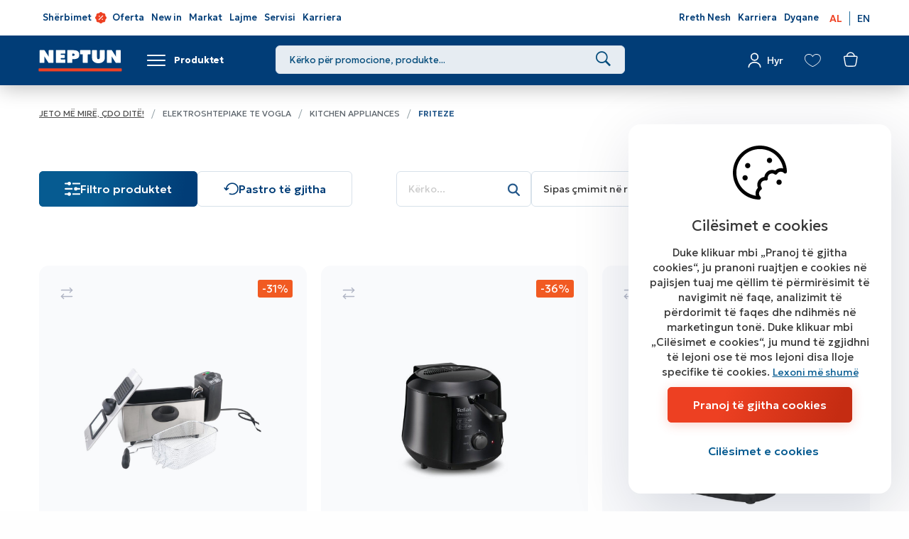

--- FILE ---
content_type: text/html; charset=utf-8
request_url: https://www.neptun.al/friteze.nspx
body_size: 105044
content:

<!DOCTYPE html>
<html lang="sq">
<head><meta charset="utf-8" /><meta name="viewport" content="width=device-width, minimum-scale=1.0, initial-scale=1.0" /><meta http-equiv="X-UA-Compatible" content="IE=edge" />
    <meta name="description" content="Friteza dhe air fryer për gatim të shëndetshëm, pa vaj e pa yndyrna. Zgjidh modele moderne me kapacitet të ndryshëm dhe përdorim të lehtë në Neptun." /><meta name="keywords" content="Philips, Fuego, Ariete, Bosch, Beko, Tefal, Russell hobbs" /><meta property="og:title" content="Friteze" /><meta property="og:description" content="&lt;p>friteze, friteza, fryer, skuqes, skuqes ushqimi, ushqime te skuqura, pajisje per te skuqur ushqimin, potatoe fryer, vegetable fryer,&amp;nbsp;&lt;/p>" /><meta property="og:type" content="product" /><meta property="og:url" content="https://www.neptun.al//friteze.nspx" /><meta property="og:image" content="https://www.neptun.al/%2f2020%2f05%2f22%2fFR0127.jpg" /><meta property="og:image:width" content="1200" /><meta property="og:image:height" content="630" />
    

    <base href="/" />
    
    <link rel="apple-touch-icon" sizes="57x57" href="/images/favicon/apple-touch-icon.png">
    <link rel="icon" type="image/png" sizes="192x192" href="/images/favicon/android-chrome-192x192.png">
    <link rel="icon" type="image/png" sizes="512x512" href="/images/favicon/android-chrome-512x512.png">
    <link rel="icon" type="image/png" sizes="32x32" href="/images/favicon/favicon-32x32.png">
    <link rel="icon" type="image/png" sizes="16x16" href="/images/favicon/favicon-16x16.png">
    <link rel="icon" type="image/x-icon" href="/images/favicon/favicon.ico">
    <link rel="manifest" href="/manifest.json">
    <meta name="apple-itunes-app" content="app-id=1459509929" />
    <meta name="google-play-app" content="app-id=mk.neptun.neptunapp" />

    <!-- Start SmartBanner configuration -->
    <meta name="smartbanner:title" content="Neptun">
    <meta name="smartbanner:author" content="Neptun Albania">
    <meta name="smartbanner:price" content="FREE">
    <meta name="smartbanner:price-suffix-google" content=" - In Google Play">
    <meta name="smartbanner:icon-google" content="/images/neptun-app-icon.jpg">
    <meta name="smartbanner:button" content="VIEW">
    <meta name="smartbanner:button-url-google" content="https://play.google.com/store/apps/details?id=al.neptun.neptunapp">
    <meta name="smartbanner:enabled-platforms" content="android">
    <!--  End SmartBanner configuration -->

    <!-- ADD CSS-->
    <link href="/node_modules/bootstrap/dist/css/bootstrap.min.css" rel="stylesheet" />
    <link href="/node_modules/jquery-ui-dist/jquery-ui.min.css" rel="stylesheet" />
    <link href="/css/bundle.min.css?v=6.95" rel="stylesheet" />
    <link href="/node_modules/angular-toastr/dist/angular-toastr.min.css" rel="stylesheet" />

    <link rel="preconnect" href="https://fonts.googleapis.com">
    <link rel="preconnect" href="https://fonts.gstatic.com" crossorigin>
    <link rel="preload" as="style" href="https://fonts.googleapis.com/css2?family=Geologica:wght@100..900&family=League+Spartan:wght@100..900&display=swap">
    <link rel="stylesheet" href="https://fonts.googleapis.com/css2?family=Geologica:wght@100..900&family=League+Spartan:wght@100..900&display=swap">



    
    <!-- IUTE SETUP -->
    <link href="https://ecom.iutecredit.al/iutepay.css" rel="stylesheet" />
    <script src="https://ecom.iutecredit.al/iutepay.js"></script>

    <!-- IUTE SETUP -->
    
    

    <!-- Third-Party SDKs -->
    
    <!-- JQUERY -->

    <!-- ADDITIONAL JS -->
    <script src="/Scripts/main.min.js?v=6.95"></script>
    <script src="/Scripts/require.min.js"></script>



    <script src="/js/initRequire.js?v=6.95"> </script>

    
    
    <link href="https://www.neptun.al/node_modules/angular-toastr/dist/angular-toastr.min.css" rel="stylesheet" />
    <link href="https://www.neptun.al/css/rzslider.css" rel="stylesheet" />



    <!--ne stavaj nisto tuka -->
<link href="https://www.neptun.al/friteze.nspx?" rel="canonical" /><script type="text/javascript" src="WebApi/GetConfigAdvanced?renderitemid=bd3a150b-ca4f-441d-a6db-dd307d6b13f0"></script><title>
	Neptun - Friteze
</title></head>
<body>
    <!-- APP FEATURE CONFIGURATION -->
    <!-- <script type="text/javascript" src="WebApi/GetTreeLike">
    </script> -->
    <form name="aspnetForm" method="post" action="/friteze.nspx" autocomplete="off" id="aspnetForm">
<div class="aspNetHidden">
<input type="hidden" name="__VIEWSTATE" id="__VIEWSTATE" value="WWoa6W2xP9g6vpGcZUGV4/f9exKWUpB8G6VVjqlos89VGZ7WDY/jWUkjw9Ypu9IqwiVs554N/mCMRwIYXoFXVFYhSzq7w9Nde7neWf5L+Iz3LI/3zI/YmgM4WlMzBH45+R5XNIc+glyLDumPT/NKwVAhSKCY1UEGuzMqf7z7QX8RjVaQtrumMZoFRKf/5ix1pktAyUX/jL65oAWvJPiKCr41vIQsX++1cAFxM+Kya93DNi0juGRlsu5tdHf6q/68ywnOuJ3MFWoXsUR5MOo+f+QJB3Kb4UrcSS5TjN9TnIwvFmEfzkve3oH/[base64]/ekr3+NpjVyDiDf0BwNSvqDuNsUXQH9sLZwvxlomWVk9kAlw1LXhmDRED0MGwWLDlgkhNN9L/ApkCV3CkwTfQjW/64htlciYAFkaBvMFd5OFmNjL6t1gZibUY7F8dcZxXW7vaKtjbKxmhhQtmdvpT/qNjTnRmAlqs6eOUzsfWrccLg/wpfUA9dRgc/48j23AQcNtyM3MdaoLiITmBL1JOYTkxqOyTAmyHMoIPc7GJ67a8nKsq8xEHnuOn6G3Ykah9o5QQomwUGaLHByJV1QQ3AXcLZbQsEwg0CLes28CgbULvzgJuKxnfpKeuf60QTPgvwPJUXnGCkKKC6jtvgvWR2Ugl9GlbyJ8DiQvG5G4YKI3/uklGdqNQzr/NiaGOvSvQOzMkHHLDi4GUMvUkhy8CODb7tfhdkBT4BGibxdICsLW1DH5gNujQnFDU/vJ1cyO31N4Gwjbfe61nR0MMvWnSMfZCDwgfNqF/ydWL0unnAwHd6xnYH/Bvp4NiS/FS+NU1xFQgaCOfodZ/jXwoCBID6mvq1/JPrnu9VDVrltr8nwKOLmYSUGyry35fhrIS/ty0DXQEpQZWVfO+s+JP2eAxN4n8uYrLFHq4FU/CHvbB4Ji/XY6ftGHLjX7r975gB+r2BpGkfG/bHFi2f6Q6nLJ7w4RUz9fWa88xR11wMO/sQQZd3JHk2/6ZCJXKSiKoZHRAh11eZZwvmOaEGdpS0ypcyHk0eE8jqVzGzI1n3fAV+BiVhQbdT3g6rgfqFvtuuoX0jAMiAmC/Etf5aJU+lRnnEBV6ZSEx0sLCWpypz/GxFfmRAfnCkFLWzjA95nL18MEeJMbyektmdsOyKjq9ckGlqjE6WC8sTbeTUPfd2Q5u60m0ClYaXSOlybK9WIHendtB0yySufPsQpjnvEdxaugPPbjSlFzY+W0fNQ8ghj8Wy7E8Q7lw/X2J4iciMyIOItZBTUZrUNjkt1vIy+NOaIi3YLYDN8hE/[base64]/[base64]/Ix0nv4TeiTWeND4rRsUIutDe2kuZYCXdSKjgknZqp694B9fbknhDhWAXstKWkdR7ou5K6UQEqe3pq88Z2cTAbPA4OljdeKmaV6nvE+UXdnj85ZctRvDZ3QF+GpxykxSHZ7N81ENeEa9tsYCaYCp6onwzwdBg4U26u3dr5lN5fOJQDq1B7aKrW61/NGcjNwDfdw1d73nLwosc3FtQtYoI4HGhipy0ErvukUW5H6O+pnvtE421InDw30UW/NEpEkR3p2tbR/eB4pExHj3LyNjPW7Du7or/s3j6hLF4NZD2h5V5tSEYURiKkeg4oLRr2lXVSPoCE1Xwur3Ga0ZmKeKhrwD7DWqeF4ylSfOC3Ht2teMq09F/7poMWEjNSu2bZHH5+KsGech90836OQziF8OyV2/ZWuaZ1sW8/MZ//d4G2qZ3jzz0yDXGnV9tGCKlyhKakvWyZ7mGODHB8ZsRklE08u9wpj98+dJ07ccyBLaAqijJ/qzs23TNEGj0ICcoegexOuAhCsxL2LDY71I+oVWYNLEZI3FlC9T9B9QOC5DMyCgA6feV9NY56dip3sNRWAGBXsvFOmhKU5u0smOuT+jS/[base64]/Ligux2HkfSDn30MJavfVv5luy/3c1LCRRYlaI4tYRv1Dw0MMdWTYcGhRL8J0n9kZZQhG76c0FOKzw41JfgZH1ddna7K1ZgmzLEywTVf0O+Qqh/jh2axy8J6+/W56gDgw0KsnzIXnob0f8DD5wksOQovb54mvhmPQl/k52vWuReomo825r++PlCNoIHiFMMxBDyseRaVUe4MVTp0NCvUy2Xhkyu4jBr52k68N9lmOG4zqEhjmyXZK6LzW8TkzZH/Si3SvjGSQFFKFdGee/[base64]/6LPBJ5AfIr03VXbUyhSkvHksKwxBk+Nmnwd6CM/X1trRW6DgjJKzT8yPMEuj1elx4ZBzPcR9Xt9pKMXt3Xu7tqdSpO9Lj7/6JQXQiN9TD8GZCsOBBE2d+yxNKjvh26+09iqRl7/3tZ09JJs8w9iCMzvpvtWb65KtFMTZ7fyg4zg016iSZbeusXVRHgYMkpq2iN8165yUPHgD6/7dGQApCZcXsLIAlhT6w6qE2g3V5/5QMnpzsTz9vhlxLSINnSS/TiIocdsBUZfOCsdeNsa2pMiz1iq99/cj7WXTk9fe4HOAnnbboA3JdUYj8UK8Z5roY1uq7mI3oYNzHlLT3B94B8+NV/kjY1va4dNeMoz9qGT+eAAlxjS7gF91tk6I+BiiaVjXTS11PrcpGqKIgSXkICmvpkJYa8YtEHWiqCXBu02VXn9U/3u/JpbDRi79I60B7l2ieEJmSYgNLXoxw284FJNeMrMzqtdFI2RCYtFcLsPHgwfL+EtK91JpVWr0iZdWb8TWsUSIkYX2RL6HA/qMgkukVmVJFjXTGeDuPngpxoGHPfzAvD8QaF1aip1aV8gwzm0sYp/tY8HFc0uLxf67gGM86FwUY57i+kiSn9+x2VJxfGGkopLoBoo+aGwt6cAotSEJDfGt9372VWb3/nuEisRHQklrtVupWX2e8ZyqQUY0061ssStQyOy0V4NYlSub0qlY/dH1fc5UTu+Hd/V9qbxNUgM5E7BLI6GVqPCSDXoDEEhJ8GLOdCn1odzmks/Di+ih55vaNoK4U++DmDgjWzmmuk1vnseJfzAgmy0XgASglqo/tdkRgQ8Sg4BU2b69RVD14egwnMUFwb6lLL3dmfL/oQqkOQD7ZtWWbf87R3A/8OA1UBxWkYRwdkgcCkWp10JY9DBcja1nzCNaZAQuKQ0aPoa+wNvF3Xqh81v5x0mmNOkxJUCLftU8x7MbBSvcMSyuhRAX+hpFm2WKDT+yZQVfiVMJgMi1/s8J9DjXnvIb9yhyCaMv5zmeUkhXvQxVBwNHq3W6t/5k+5WFXqogZbQCuMEcd7eCcZAApV80xXBl+jrsLKVPMMRmk/YemjQ0jIucE7RrtZbxKsQ8P0wUotn6MLP5qsoEMa5Q+ZUmy3ekkOvtF+FKIoS2zNIjKHlaWKPQM4J4M4OW4WUusO3xOt/ARFfpt2J80xYvp0mBIXPmzlciR7dhZDE/6HNiNdtR0zjrUe/X6Z+S+sGqY4X5d2bw1QOyJAb2/+6KgyU6Rjey28g8gwZKPCBBmLGFxDj0o7x+o1sWyGRHh1LoXLTa47bu9f4BdVY3WYiScWu3uy1nPNtAgFijXS/98R9eFrF9nhILnOnB0hafT+GMn1tkbl02lZBtx5pKfDauvq0XHLFNCkn8I25Nhy/oiIwcZPPXnYpb6Xs2uQPvxeUAo883qEpZIq0MrRYS17AB2y/CcXzirtOyO3luqwJ6EC7cutxyvNAXB5SGUqSDWeWQLEBIB/sQewnmJhGnInmLFB1HQG59RSuiSV7N3cPV5LrOhsC+Za/4QDlOpvpFSk4v67GVejVK+/fVa32brrfU+gbz4Zqeiv8mkWqvwlwfceU2Z8eRtBs6dquAFBYIY+F0iIH7n/Lfxx3ZvDM8Tb1S/ZCxZX1H7FOviaRYORtyPPZrSCva4NrBku0f5vzZEJRhs0BRnUAY//fm1WZ+dZ/qgZp24il8U0i8B+ucP0hu3EE0wzX/ykKFBbE6qH729qPRlT2DLUeEKcWUU1eaJoQcDtV4IZH6C/b6m7SpQBocZ+KZcEkDjDx6/EYsi2BZ5c0ZvdcmgIke3zKlJW3EwG3kE3na1BpISzeV362Ojd1XT9ds0aKWEsmiTMyvh1B8KPT9ielJXeHiYp83w9SkPuFNWOsdFXDGwL5d301NDU4nnYF62JNCWIB8HV324PR7QhvjMh3PqvsTvhLyWKPO3BVhlutI/8BYJYFH3cAtP1v1h/0eak6wbLY7LwgZR1OC5FzHEiTIUUYfiVqsRWYlCmg7KprvKA3aDJqntvu0rSUEf9w+MwWd7o8l/dAWwC3ktlrkCN/cdAIruJYYf1z+FpGDwAPdbbHIOlADMWQ36S7kaSArJ5Hrvk4XSNuRWNQcchqyb2Is9HJBkYrgh82P34ukjkaEs3F5QlU9APgAoB5wGTeWXwZpnAMNepRpstpALDCfPFubTOsLEA2OqHzASPw3IhN4Xj1HEZ895riiY1L9OxgluUzC96Zrs8yC/+kvmg34IgI5allO8sETfik2PaPqijXK7ulmdteAsuwIFWfEqZJZgpRWrD6OWz/0rmqjon8/HHmanIterltow7SNUlXpbEpEbGeNh1mc1VwRC/LghOGdUS9tq/1pq/[base64]/CL+pgtZhVbYNB351wrDZuPjDq5xNZ5nuzXqPpxVHQ3W8ane43EdWrDp6WsBUYulKj3HhOO6YGrjRqfliHib7LLjgI1ZQMsvHF/BqhyAof2561T9uSpUW5IUNn/UKvJ4NtAVbWMfq4ERaCF5DPklSYSvuyVFU9SBWr+UoMUXvOPpJoODaYJ9vSMZc3Av86iyrPcXxa2Cxg4hklhyFlLBICzwV4GND6PrfXnJaAs1gbjrJ/Ht9Y0LvFEDYrLsH5QuUh+2NwHro6PvkZc+2KXaC9w10Ra/QJdi4xlQDx4QDpLngnSpf9GXdB2nQEdG0l4HOQ8R0obfB9tqLYqtji3O2k0iuPNpSiRuG6Khe819+sGCBazzUESNVDIAUMrxLJSPXGngDI5HrUMPzFCRWvQVLEey5TgjUOtM4kEolx8upf2a/5Vy8VO68e3E2yHBrjxS0PkIRlrQPW6sLofLmLAZV67PRjRg8xWOBfMd39fxvWtqohKqIsPkjCl/cSeTD4aGHRzBCxUL2IVpvSd07gfBB7XfYR++tppHwhcdT84cPu15dLUBw9B3MkPTjPKr1iQzCaB2tSwyZ0+MZUcU2AsxTxhz9vVORU4Ah/6QYCvv1GIlMAB2NAasTxDHka5Bq6iNJgkU7+P9O4+cnCcTGQAQBS+VBWC8RaIL2sUepCCS3NlKx7CMU3LztK0KFnfVNIQpI1cv4gKeXfnb5kLyO486JZ8D0he9LaHgp5dL5+AkGyyVRf+xKLx1ZKjalqAoAFOXCau4IHYp9y71doLK80CkZ+IhQKOQnCADqeDz/wYpnagx8P6rMX5+w9dqZwod0C4lXSQtZx5c3atu70WLb7omNXlkhA+bf5kfhboqdNxnEwp4I19LuJ0LxpHjvrATIZDHii8KGnvD+C3X7YD04UFnub1Z24pJVfF3iTn6Ui8clofy2vi/3Ia3u3XTLYxjgOoRY86wTu6M4xL3876vULkRdzbqyb72s5HThY7C/r8ykwQbv5TyavtfumUekpAsT9yVS0vuF/bSArqOScu8lotajBbgMgJoSemJs7CsmZZEDCGQO0WSvw8lR8elauGjN+Du5lr4y/rkiUkUTzcb5JGUxgcfjA+WkaH/cEPanv3WFF1fV7xcL/sKZdMiztR/M4eCSxzwg2bPAUSV0AM/LgdwzhEwmqXeXu6jc0Zi2VZrLBLzT1+KNFM84f7cLLobM15CBRQv6z6M90G+9svchi7U4C0nLRa5NAhFOtL4H0YmlugHNQrrAs05iI7/r4bQSu0v6+4t9MgPFrMDCNlt8vcNTGhy/VWQZ3IIibnLqXM/trQTSeupcGwA4as0+LBaWTglwBR2FUZs/etmGRBJ0J7Sb8dKnjf9a366bFCJVDojTAqplb3Or0b9yPGSTvEHlsDjGMe4I6y0VVl/rlEFoDL+avLFI/7HzzJ3U+AJNTmZoN8CReTGKtBVqYFNdnUSAZ9Vz3TycGNdLUIsjuV8sQtmfn/V+S++UPK0ptSclOZWFIJ5ZDfBkHs5eV0HomUHV36L/VGYe/alr+DSfiBwR5W6sP6OC1k6QN0kf676dDalU+xPtqIYpqK0v8jdZ1Pm3EEsG6fdC6En+q9OTm//ZgzwX3Rt72EnnKYx1SlUeyP1kqhAc2Pr4YOPx+mcyHG8fpp1Iyjt+LtaloVuwnt0REprLpi/+mtOeez/1zpKtR44Mn9Vqh676ZIlpuqsWm2J3w11QJWJP40xuwTNT3jNfNIH5UXlIIazlYzR/VZ8Q3ik0PDYNvD74RIH3V/[base64]/YfPstvo3nLsK4Hl3bv6Yl2RGsHGT3cnND0JLuzN/2Z25ZmbP7u3kLuvTSJEB9+OprNk7o2GqlBySzPj7wZdVy5rkuSFbrWcOpNcS107Dj4HDwKzgZvjNrcITvxeyXHp9eZzyFgG7W9/gso/3t4ohywzx6+yifPAXbGplmtqnsjBY0aMYIb9cOB+hXwN+6oJ/YmqmMC42dLzPEV74vfS2ZiZ+A2MVnRCPPtg62b4bEOmyfZdlh7CNy/oTO9jAffJHCMwsxG/cu1xSd2X2+e9aeO80gNldQkSG8ssZ+Mx09tMBVEMHJnKBj1qM7km0furKPjN1LiMN1Gy+HAEPVo884nzAaQK/ZLbOzSYDeiCBCGIbHzCywFOM8Q2mfCqJC2FhNDCgpqaeYbGLefyZjlyncmiE4vmEtl2VzQ6LDv23HaxA5yLyGAqgKG7jPKqfiSNOEW03Aql7U9tDUlOFYWhfXEXf0fqsC9aqWnWyvfpfhLxFWoBRgPfPV4l+I8t/pTH0GipGcmgM74w0UbhwFuHAVeacKCCosloUt1hvsA/BatPZmVDSE/mHWY5Abjrxpha3Rr2+kZHhGa7MUYcenaU1YEhC+9nWnxbqfrwP5PRQrAchpaPCskWd3pS/HLmZMfmVSRNYQSajSuJxQx5K1lyCKxp4addkqEODQY+ZOfyAmeG8Z8BvbA5BW1lgFALM1regB7YU+6Fn2ChPYcue8eQhYzmOSP/8R4ZPgJvvuNAfw6Itk5VDxFVt7We9GXJlTj4SvvHDvBxFE32mlOX9O7ukE8/JsEsDmZeezjcRvnxkl6uX5dpqD4rio/0Dz71Ctet8z8dKry2lHpDj+1JO7nJRrZj9f8QA0fYNVVaEIDivCFGSP2wuIIGqtDH0zBW2+w/nDB+RrTVjxMucSsdiOivPDk+nt89Y0J3BQJdvNoVH3t1HWMIm2TiGUUeyGv19/25KqbmFaW9js4WqYrLrd82is+Tt1WeeTKEXqu6IFp1nkJYcQohHGwem/SwD4LYe++c2Dkvjvrtgt6SOYas8kBdaGaw+XMqHKD50/DhKhNn2rLL3hcQmPTo8WrakFVfKZ+f2bH+ns6qL6Sb0PHq2gzjPvPoHD3vOZCzLpQ02TRJ+8wmXvyXxYJX8KdULfjHrddAE+cflRSLiRWsT7shzJYmTyH/JTXBBTuntrp3bABwXRdGrs3HL2oy2k9ZHsEkZkYEgDW1ETVW9E5Ze9mBqM588s4Kz23z2Gl2sRUGKJM+YrPVPgq3SYaCOLob0Y1GV3f3fEln42P24mk8v27wj4mUSaY7uEulxrlwjzVS2jtM39Bg0xe1j6Wg+3AsxAq+SQZyK3mGz/f9G1XCfvZqJIfF0wHTfRjie59yKdYq9s+vYAVQLaOvM0Au4SYMEj1Iqt8c0McdkFmVACdr8A7meIwquoOHTNbWeh9tfOz4JMSY2x2h2HYECtHePF9i80tPW/Wu/1q2sZsLhxT1udErHjnWQQOVzLvskbYDCZfRX3lt9iR3LX88w2qR51d0jdXccEmmJjPMv34v1XdFsXUZGGVOA73J5zsUas6aInLZKwJ5GkggCLFtThQJ/byiGZaSrgGgDRHPYTrdYHW3GQwFQL3G4jwklidKmWcExkwI2Bu64VoUBoXX8EkLa9kxorHeIxyE6f65BiyhEcjT4/3SvGRX0kKpa6ITb449wU8ytjIOkIxOgV79YnSzB9kE/eXvH23QMYFbGkS8g51k5u4uYfM4DZ+n3OLMyKzs8SVXYm38HRGSBfNNUw3eIqbf1sj7A/8kMGVAHFLAXLyiGqALkXZkN/EAJq4V4+V++PT880i0xQjNOZ2AEwId998SabNSunQolxR52viBSE4ioQTwhhdNqZhCEWjMlz2PWp9IrSrNjKDeKJwWBpdL5fvZrtbCs/DRENssn612xh36ZMk2zZH7eBecWm7oGY7/SJAa3ojiti5OQKvAC1wyAfrHBFNOLY3QmR1jRHwi8V2sULgavdlGwPMxPiyi0lsPA3T5sJu/RHg/l6ivapUm9fFmsBO/jQUr9jR8LBoR2HsnSYzEsChavI7t88KPwWam3LxsBinGWZaGebk9EZinF4Z5XpfTkm8/LfH/lTObY98MWyvsbNFlhVOUkfamvbuc1VG4ecl9i8ooojn1g/vdP5HS6+6zYzG9PQ2hr3WeHFGl1V+tYRrx0phY7d38S10GXkLEnvsPt0sKpPrzdH7/33RyIl94R8rdAAClFYv4w31kS5IgBtaM/UFPH4nwewlIifxDpROIb8Bm2bV9RGCjjG9H6AR7UjdH8RlLQSezg5fLnoqWq/dKy230Dby69Pq7Ic/W0iC7po7WtrvHWSoq4cCB33vuwqtQP4FfqGCIln/0E6mTCjZLGv8pEBlLbSRSueVUV2lY22aNGww7lBeoHB47T4N5OAj4dNqb4GMqjHJMIud67yZmt/0Ft2WW7gUiTGZqxVXrdHWJHBggDHoBM0zGoYbxwkYJjwIMUzbqrvNGOC+7qteOBhVlDWWC5MqEm/[base64]/smYsBBzQ4GxdgTkzAb52Ejpnl+7/[base64]/[base64]/migzi8PUb0OT7VSPAVQYheJwLyFk6XjxanePUOsT94af4HzAFLO4p1gi+YcWJ6c64cs70U84DUw0BIgTfj8q+cFFi+G8bNni7mfUG1Iz3Ld/I3fXN0z2Fj2RoyabEIWaoaR6wVP/[base64]/GTK72J4MNI2pUXxinZugSH3zFqalFTQP+TO/34AcX3q0Rj4tJuokxfogg50hzVtNyFv9JXNVM6YeKF6hW7GpUj183yIrKpcCtZ/ki8pDge2shTSWLO2ajVhIeaKmaCpoVH/Z5fJSTcXqoAdWjA884tMhqcn66aGSl3ZcnLk27Exda3hifO/fcnGatkh2RUQLc7+tsC5g3iRACgTTwX8ScIN5ZajLRdu4gk8nTLE2I5Hc3Nu58tdeyYtSKsPszT3ONRicVyjN+9l04wsKaE4bbSZ6cUttZAlh+yJJcxZX4QO+vcZ2yoFSlSLLkgkLOdqdIWOlSrN5zWtMLHY4Bin/1dbiYl22KVoTbDZlemBQORYv/[base64]/lfTopf5NjckzmK6Gj6KlTcIWDAgFbQNogSX7FOOlm3/YEyzXvac8sQ7rwgKpl3MEqB3d1mZz9b2UIg0iX0JjKQiHCihgNmt2JOpFeBSflaVvNaqeoewW6y+sXoSpZ9OuMVdvuP26r5uoyRfvb49MY35so9rwz6sgp7/E/tROc8B0yECDqvdhxObUXoAZKoxbMBkWgJNkNJK/52zG8uPPUwn7EhAYFoSJAvZ1aLQesnOWJWlEb8cNt/GY35O3DMclYvV7x9xfzgrMZBOT4TFjMj/iqsXWv7f6bM/2cdQ+25/vHQYks9q657aupSCfBFkpyt1IkcFi4LSsKXcd1bJkktjOBh1pd3O601ordVi4OfHY3kppy9HXoT10pQP+J/NjY1a4yuUzYipefpN4QaonqdzZqwFQKf91yR+Ot196LxEM0AbiqNZJogEzNJmVJIgVfhXm8c/mQpVMDz6rPGIg9vWkASBQ+zWJ2VZhrfwO00hhuXj4vmc1+DdyTvHklsx7DTeX0Yq4u2bqfJ+R5go7xeP0Ysg2NM/O9e59+el/IXW6D+1C0vU7UzNjTqaxYELTIYNEzuRcm3FSOe4tHh7EHT++NyF7f4jbwtexyxs5H8rzazsZKM03xTpO0VYUg3ou3pFr1LUda6HNfT2H5a20VnrlFCu4pgkDtVLoH/+JWyjqccG/Ha/bnwQZhOez7Li1xGx2o/Z7BD6zhhoGHdlaCI8SBSho3+lY19eUY7mPY78fh66nwR8Z6YL3WCiDF+noixizSowj5Uo4y10jWloIjFtUbNCbPNZ9gc6kKtVlgAuzgn6aS2JDMylLB4gby7yUU2Y8mSMfB4asJ9An9/2wqXlA3kGFbK9u75HNZx4MC0WfCrOwCGd7uDDcL4Xy2oI7ajrJMM9Fbl4iC5CcOxMkAg6HtrrmcNvxMO7pzgXpk22B1PeA87r9/y9ewUlxnaaz3h5XWEKlSitTYfUGdbX5wHlwhuexbTZJl6o68AfcSxGgI6KnQKYmrTAK4QxSOBZDISu18H3mW8TCVGe6/S2RC3NQKqnLFu1ZXRYeXoYbEPWkOeyBk1R8TNnRtG1y/JErEqj/KrxBl06qXc0Ss52lXyM0UMeJ+P2nOn83m5hy8jSGjuXZ+QKFMp7Nnxh9/CUPjEbw67D0ZkTybo4S3jyFdTE7oq3dyMTOCMuQRncksk1TyEnjk1s+MBWbvFR3xfLWwcfJtK4mZnEd2O695Q2ByuHsp+LXf+g/5TRpQdNa+jiSspqqHScD3Ay9hGfNu/JtrM4QnSvGvhMorKImw2Lp+cdIUadbDqeEwaecBDgF9tDVAL373y7VWIPSPB3iaIBcrTUbKl6JlBP6bBiyU2VyfAu00ML+0BD50rk262VcTMyW8yWrF/o+Ubr+tcZnrp0/[base64]/XuC1z9V6P7JIabxffnOrNzpSTz4DYiitwQMrA9coaqagUFlLRwsO+IN4lH9aMsYm76pK01LIT+4Xmc1Tz12Ha1UUYMIG+HbFoazO5wOfwkccJ2NzDJKoeDh6PMPEGis/dcVmHhTRXyIMYghaQhf/Eb4akKXbkqkDTC5f2A/pDTgAdmJr9521QrBW7MPIh60cDeohe7VXqCZBt3QQFXDq2Nyu9XdHuDZkZ7GtiBy3wSafjatKANpbhVssEKF5fbcpUd3fD8evggjwbSV0IZi9ekXsjFJATE6rJZHMp0fC+fKEfgBXObJiRFjPkSgBq37p80R8juz/bdvek1toZZ/RxC9eI6J/OrAvpVpE/nppbgddn3V1OQuPISRQcyDz51sImObwjj9jS7pfeeSY5s198m/6x+SW/avUl/sMivH+RUXkPHX15a7i+f/YwTVc6Ku4xQoW5kA==" />
</div>

<div class="aspNetHidden">

	<input type="hidden" name="__VIEWSTATEGENERATOR" id="__VIEWSTATEGENERATOR" value="CA0B0334" />
</div>

        

             <div id="cmsToolBoxWrapper">
                <div id="cmsToolBox">
                    <div class="actionLinks">
                        
                    </div>
                    

                </div>
            </div>
            <div id="ns-wrapper">

                
    
    <!--COOKIES-->
    
    <!--HEADER-->
    <div id="ns-header" class="header">
        <header id="site-header">
            <div class="affixFix">
                <div data-spy="affix" data-offset-top="40" id="affix">
                    <nav id="primary-menu">

                        <div class="container">
                            <div class="flex sb cener mob-row">
                                <div class="left-part">
                                    <a href="/" class="site-logo affixLogo hidden-xs hidden-sm">
                                        <img src="/images/logo.png" alt="Neptun"  width="180"/>
                                    </a>

                                    <div class="">

                                        <div id="ctl00_ctl00_ctl00_cmscontent_ucWebShopMainMenu_pnlmain">
	<nav id="mainNMenu"><ul class="nav navbar-nav"><li id="promotions"><a target="_blank" href="promovime.nspx" class=" promotions" title="Oferta">Oferta</a><ul class="dropdown-menu"><li class="wbcatBanner"></li></ul></li><li id="webshop_root"><a target="_self" class=" WEBSHOP_ROOT" title="Produktet">Produktet</a><ul class="dropdown-menu lvl1"><li data-tag="Black friday elektroshtepiake, Elektroshtepiake te medha, Elektroshtepiake, Beko, Bosch, Philips, Samsung, Fuego, Liebherr, Frigorifere, Frigoriferet, Lavatrice, Aspiratore, Furra, Lavastovile" class="Black friday elektroshtepiake, Elektroshtepiake te medha, Elektroshtepiake, Beko, Bosch, Philips, Samsung, Fuego, Liebherr, Frigorifere, Frigoriferet, Lavatrice, Aspiratore, Furra, Lavastovile"><a target="_self" data-label-parent="pocetna.nspx"><img class="menuIcon" alt="menu icon" src="/2025/11/25/wg.png?width=36"></img>Elektroshtepiaket e Medha</a><div class="menu-holder"><ul class="dropdown-menu lvl2"><li class="Frigoriferë, Frigoriferë ne shitje, elektroshtepiake, frigorifer i vogel,frigorifer banak, Refrigerator, Cooling, Ftohes, Frigorifer, Frigorifere te lire, Frigoriferet me te mire ne treg, Frigorifere nga brandet me te mira, Frigorifera, Ftohes, Kuzhine, U"><a target="_self" href="/frigorifer.nspx" title="Frigoriferë">Frigorifer&#235;</a><ul class="dropdown-menu lvl3"><li class="Ngrirës komercial, Ngrirës per shtepi, Ngrirësi më i mirë, ngrirës në shitje, Ngrirës me efikasitet energjetik, Ngrires ne oferte"><a target="_self" href="/ftohes_ngrires.nspx" title="Ftohes/Ngrires">Ftohes/Ngrires</a><ul class="dropdown-menu lvl4"></ul></li><li class="Ftohes, Frigorifer , Frigorifer banak, Refrigerator, Frigorifer, Frigorifer banak ne neptun, Frigoriferet me te mire banak, frigorifer, frigorifer ne shitje, elektroshtepiake, frigorifer i vogel, Ftohje, Ngrirje, Ftohje optimale , Ngrirje optimale, Temper"><a target="_self" href="/frigorifere-banak.nspx" title="Frigorifere Banak">Frigorifere Banak</a><ul class="dropdown-menu lvl4"></ul></li><li class="Frigorifer built-in ne oferte, Frigorifer i integruar me cmimin me te mire, Frigorifer built-in për kuzhinë,  Frigorifer i integruar në shitje, Çmimi i frigoriferit të integruar, Frigorifer më i mirë i integruar, Frigorifer i integruar me ngrirës"><a target="_self" href="/frigorifere-built-in.nspx" title="Frigorifere Inkaso">Frigorifere Inkaso</a><ul class="dropdown-menu lvl4"></ul></li><li class="Frigroifere minibar, Frigorifer minibar, frigorifer ne shitje, frigorifer, elektrshtepiake, frigorifer i vogel, Vere, Ftohje, Ngrirje, Ftohje optimale, Ngrirje optimale, Temperature optimale,Frigorifer praktik, Frigorifer i vogel, Frigorifer per te ftohur"><a target="_self" href="/frigorifere-minibar.nspx" title="Frigorifere Minibar">Frigorifere Minibar</a><ul class="dropdown-menu lvl4"></ul></li><li class="Frigorifer side by side, Frigorifer më i mirë dykanatesh, Bleni frigorifer dykanatesh online, Çmimi me i mire i frigoriferit dykanatesh, Frigorifer dy kanatesh në shitje"><a target="_self" href="/frigorifere-dy-kanatesh.nspx" title="Frigorifere Dy Kanatesh">Frigorifere Dy Kanatesh</a><ul class="dropdown-menu lvl4"></ul></li><li class="Frigorifer vere brandet me te mira, Frigorifer vere në Shqipëri, Frigorifer vere më i mirë, Frigorifer vere me efikasitet energjetik, Frigorifer vere me çmim të përballueshëm"><a target="_self" href="/frigorifere-vere.nspx" title="Frigorifere Vere">Frigorifere Vere</a><ul class="dropdown-menu lvl4"></ul></li><li><a target="_self" href="/aksesore25.nspx" title="Aksesore">Aksesore</a><ul class="dropdown-menu lvl4"></ul></li><li class="Frigorifer, frigorifer ne shitje, frigorifer ngrires i poshtem, elektroshtepiake, Frigorifer ngrires te poshtem ne neptun, Bottom freezer refrigerator,  vere, ftohje, ngrirje, ftohje optimale , ngrirje optimale, temperature optimale, ushqime, perime, frut"><a target="_self" href="/frigorifere-ngrires-te-poshtem.nspx" title="Frigorifere Ngrires te Poshtem">Frigorifere Ngrires te Poshtem</a><ul class="dropdown-menu lvl4"></ul></li><li class="Frigorifer, frigorifer ne shitje, Refrigerator, elektroshtepiake, Upper freezer refirgerator, Cool food, Healthy food, frigorifer ngrires i siperm, vere, ftohje, ngrirje, ftohje optimale , ngrirje optimale, temperature optimale, ushqime, perime, fruta, em"><a target="_self" href="/frigorifere-ngrires-te-siperm.nspx" title="Frigorifere Ngrires te Siperm">Frigorifere Ngrires te Siperm</a><ul class="dropdown-menu lvl4"></ul></li></ul></li><li class="Lavatrice, Larese, Larese tharese, Lavatricet me te mira, Lavatricja me e mire, Lavatrice me cmimin me te mire, Larese me cmimin me te mire, Laresja me e mire ne treg, Larese tharese me cmimin me te mire, Larese tharese me performancen me e te mire, "><a target="_self" href="/larje-dhe-tharje.nspx" title="Larje dhe tharje">Larje dhe tharje</a><ul class="dropdown-menu lvl3"><li class="Larese,  larese tharese ne oferte, larese tharese ne shitje,  Tharese Larese tharese,Larese dhe tharese, Lavatrice dhe tharese, Larese thareset me te mira, Larese tharese ne Neptun, Larese tharese te lira, Larese tharese me te mira ne treg, "><a target="_self" href="/larese-tharese.nspx" title="Larese Tharese">Larese Tharese</a><ul class="dropdown-menu lvl4"></ul></li><li class="Lavatrice lg,  Lavatrice beko, Neptun lavatrice, Neptun tirana,  Blej lavatrice ne neptun, Ofertat me te mira per lavatrice ne neptun, lavatrice, lavatrice Miele, lavatrice samsung, lavatrice ne oferte, bli lavatrice online"><a target="_self" href="/lavatrice-neptun.nspx" title="Lavatrice">Lavatrice</a><ul class="dropdown-menu lvl4"></ul></li><li class=" Tharese, Tharese beko, Tharese bosch, Tharese lg, Tharese rrobash ne oferte, Tharese rrobash, Rroba, Rroba te pastra, Rroba te papastra, Si te heqim njollat e veshtira, Njolla, Aksesore, Elektroshtepiake te medha, Elektroshtepiake te vogla, "><a target="_self" href="/tharese-rrobash.nspx" title="Tharese Rrobash">Tharese Rrobash</a><ul class="dropdown-menu lvl4"></ul></li><li><a target="_self" href="/aksesore-larje-dhe-tharje.nspx" title="Aksesore">Aksesore</a><ul class="dropdown-menu lvl4"></ul></li></ul></li><li class="Pajisje gatimi, Furra, Mikrovale, Syprina, Pianura, Aspiratore, Cooking appliances, Ovens, Microwaves, Hobs, Hood, Blej pajisje gatimi ne Neptun, Blej furra, Gatuaj shendetshem, Furra ne neptun, Pianura ne neptun, "><a target="_self" href="/gatimi.nspx" title="Gatimi">Gatimi</a><ul class="dropdown-menu lvl3"><li class="aksesorë për furra gatimi, aksesorë për pianura dhe soba, solucione pastrimi për pajisje gatimi, detergjentë për furra dhe pianura, pjesë ndihmëse për elektroshtepiake gatimi, aksesorë për elektroshtepiake gatimi në ofertë, bli aksesorë për elektroshtepiake gatimi online"><a target="_self" href="/aksesore-per-elektroshtepiake-gatimi.nspx" title="Aksesore">Aksesore</a><ul class="dropdown-menu lvl4"></ul></li><li class="Furra, Furra ne neptun, blej online ne neptun, neptun, Furrat, Furrat inkaso, Furra me cmim me te mire, cilesi me e mire, Pjek, Pjekje, Ushqim, Arome e mire ushqimi, Furre, Per te pjekur ne menyre te njetrajtshme, "><a target="_self" href="/furra.nspx" title="Furra">Furra</a><ul class="dropdown-menu lvl4"></ul></li><li class=" Mikrovale, Pjekje, Receta, Receta gatimi, Gatim, Ushqime, Elektroshtepiake te medha, Elektroshtepiake te vogla,"><a target="_self" href="/mikrovale.nspx" title="Mikrovale">Mikrovale</a><ul class="dropdown-menu lvl4"></ul></li><li class="Pianura, Hob, Pianurat me te mira ne neptun, Gjeni pianurat me te mira ne neptun, Pianurat me cmimin me te arsyeshem, Gatuaj ne pianure, Si te gatuaj ne pianure, Pianura me te mira,Pianura, Receta, Receta gatimi, Gatim, Ushqime, Elektroshtepiake te medha,"><a target="_self" href="/pianura.nspx" title="Pianura ">Pianura </a><ul class="dropdown-menu lvl4"></ul></li><li class="set inkaso, furre dhe suprine, furre plus suprine, furre dhe vatra gatimi bashke, furre dhe suprine ne nje, set furre suprine, set furre pianure, furre dhe pianure ne nje, set inakso oferta, set inkaso neptun"><a target="_self" href="/set-inkaso.nspx" title="Set Inkaso">Set Inkaso</a><ul class="dropdown-menu lvl4"></ul></li><li class="sob, sobe, soba, furre, shporet, oven, soba me dru, stove, neptune soba, soba neptun, soba ne neptun, soba ne oferte, gjej soba ne neptun, blej soba ne neptun"><a target="_self" href="/soba-gatimi.nspx" title="Soba">Soba</a><ul class="dropdown-menu lvl4"></ul></li><li class="mini furra, mini furre, furre e vogel, mini furra ne neptun, neptune mini furra, mini furra ne oferte, furra te vogla ne oferte, ofertat me te mira per furra te vogla, markat me te mira per furra te vogla, furra praktike, furra qe zene pak hapsire"><a target="_self" href="/mini-furra.nspx" title="Mini Furra">Mini Furra</a><ul class="dropdown-menu lvl4"></ul></li></ul></li><li class="Enelarese, lavastovilje, larese enesh, larje enesh, ene, larje, ene te pastra, ushqim, receta gatimesh, gatime, yndyrna, lani pjatat ne menyre te persosur, blej lavastoviljen me te mire ne neptun, "><a target="_self" href="/enelarese.nspx" title="Lavastovilje">Lavastovilje</a><ul class="dropdown-menu lvl3"><li><a target="_self" href="/Aksesore22.nspx" title="Aksesore">Aksesore</a><ul class="dropdown-menu lvl4"></ul></li><li class="Lavastovlije, Lavastovilje ne neptun, Dishwasher, Clean kitchen utensils, Laj enet, Larese enesh, Lavastovilje me te mira, Lavastovilje me cmim te mire, Lavastovilje me cmim te lire"><a target="_self" href="/lavastovilje2.nspx" title="Lavastovilje">Lavastovilje</a><ul class="dropdown-menu lvl4"></ul></li><li class="Sink, Lavapjate, Lavaman,Enelarese, Larese enesh, kullese, Laj enet, Larese enesh ne neptun, "><a target="_self" href="/lavapjate1.nspx" title="Lavapjate">Lavapjate</a><ul class="dropdown-menu lvl4"></ul></li><li class="Rubinet, Lavapjate, Larese enesh, Rubineta ne neptun, Blej rubineta ne neptun, Tap, Tap water, Water, Uje,"><a target="_self" href="/rubineta1.nspx" title="Rubineta">Rubineta</a><ul class="dropdown-menu lvl4"></ul></li></ul></li><li class="Ajer i paster, Aspiratore kuzhine, Aspiratore, Aspiratori, Aspiratora, Aspirimi, Si te pastrojme ajrin e kuzhines, Si te heqim aromat e gatimit nga kuzhina?, Pse eshte e rendesishme te zgjedhim aspiratorin e dyhur, Ne neptun do te gjeni aspiratorin me te "><a target="_self" href="/aspirimi.nspx" title="Aspirimi">Aspirimi</a><ul class="dropdown-menu lvl3"><li class="Ajer i paster, Aspiratore inkaso, Aspiratori inkaso, Aspiratoret inkaso, Aspiratore, Aspiratori, Aspiratora, Aspirimi, Si te pastrojme ajrin e kuzhines, Si te heqim aromat e gatimit nga kuzhina?, Pse eshte e rendesishme te zgjedhim aspiratorin e dyhur, Ne"><a target="_self" href="/aspiratore-inkaso.nspx" title="Inkaso">Inkaso</a><ul class="dropdown-menu lvl4"></ul></li><li class="Aspiratore ishull, Aspiratori ishull, Aspiratoret ishull, Aspiratore, Aspiratori, Aspiratora, Aspirimi, Si te pastrojme ajrin e kuzhines, Si te heqim aromat e gatimit nga kuzhina?, Pse eshte e rendesishme te zgjedhim aspiratorin e dyhur, Ne neptun do te g"><a target="_self" href="/ishull.nspx" title="Ishull">Ishull</a><ul class="dropdown-menu lvl4"></ul></li><li class="Ajer i paster, Aspiratore, Aspiratori, Aspiratora, Aspirimi, Si te pastrojme ajrin e kuzhines, Si te heqim aromat e gatimit nga kuzhina?, Pse eshte e rendesishme te zgjedhim aspiratorin e dyhur, Ne neptun do te gjeni aspiratorin me te mire, Zgjidhni aspir"><a target="_self" href="/mural.nspx" title="Mural">Mural</a><ul class="dropdown-menu lvl4"></ul></li><li class="aksesorë për aspirator, filtra për aspirator, filtra karbon për aspirator, filtra inox për aspirator, pjesë këmbimi për aspirator, aksesorë për aspirator në ofertë, bli aksesorë për aspirator online"><a target="_self" href="/aksesore-per-aspiratore.nspx" title="Aksesore">Aksesore</a><ul class="dropdown-menu lvl4"></ul></li></ul></li><li class="Bolier, Boljer, Boljera, Boliera, Bolieri, Ngrohese uji, Ariston, Boliera me cmimin me te mire, Boliera me cimim te arsyeshem, Ngrohesit me te mire te ujit, Ngrohesi me i mire i ujit, bolier dushi, bolier dushi ne oferte, bolier dushi ne shitje"><a target="_self" href="/boliere.nspx" title="Boliere">Boliere</a><ul class="dropdown-menu lvl3"><li class="Bolier,Boljer, Boljera, Boliera bojler,Ngrohese uji, Ariston, Boliera me cmimin me te mire, Boliera me cimim te arsyeshem, Ngrohesit me te mire te ujit, Ngrohesi me i mire i ujit, "><a target="_self" href="/bolier-i-inverter.nspx" title="Inverter">Inverter</a><ul class="dropdown-menu lvl4"></ul></li><li class="Bolier,Boljer, Boljera, Boliera bojler,Ngrohese uji, Ariston, Boliera me cmimin me te mire, Boliera me cimim te arsyeshem, Ngrohesit me te mire te ujit, Ngrohesi me i mire i ujit, "><a target="_self" href="/bolier-i-thjeshte.nspx" title="I thjeshte">I thjeshte</a><ul class="dropdown-menu lvl4"></ul></li></ul></li><li class="bannerBottom"></li></ul><div class="brands"><ul><li><div class="menuBrand"><a href="/manufacturers/manufacturer-products.nspx?manId=16&amp;categories=368_370_369_367_365_366_600_380_381_383_384_385_397_420_421_392_393_394_398_386_387_388_389_390_391_395_376_377_378_379_371_372_373_396_374_375"><img alt="Fuego" src="/2020/05/04/FUEGO-LOGO.png?width=80"></img></a></div></li><li><div class="menuBrand"><a href="/manufacturers/manufacturer-products.nspx?manId=366&amp;categories=368_370_369_367_365_366_600_380_381_383_384_385_397_420_421_392_393_394_398_386_387_388_389_390_391_395_376_377_378_379_371_372_373_396_374_375"><img alt="Miele" src="/2023/10/12/Miele_Logo_M_Red_sRGB.svg.webp?width=80"></img></a></div></li><li><div class="menuBrand"><a href="/manufacturers/manufacturer-products.nspx?manId=76&amp;categories=368_370_369_367_365_366_600_380_381_383_384_385_397_420_421_392_393_394_398_386_387_388_389_390_391_395_376_377_378_379_371_372_373_396_374_375"><img alt="Beko" src="/2020/04/30/beko_logo.png?width=80"></img></a></div></li><li><div class="menuBrand"><a href="/manufacturers/manufacturer-products.nspx?manId=262&amp;categories=368_370_369_367_365_366_600_380_381_383_384_385_397_420_421_392_393_394_398_386_387_388_389_390_391_395_376_377_378_379_371_372_373_396_374_375"><img alt="First austria" src="/2021/02/19/firstaustria_logo_black_200.png?width=80"></img></a></div></li><li><div class="menuBrand"><a href="/manufacturers/manufacturer-products.nspx?manId=51&amp;categories=368_370_369_367_365_366_600_380_381_383_384_385_397_420_421_392_393_394_398_386_387_388_389_390_391_395_376_377_378_379_371_372_373_396_374_375"><img alt="Whirlpool" src="/2024/07/25/logo_whirlpool-04.webp?width=80"></img></a></div></li><li><div class="menuBrand"><a href="/manufacturers/manufacturer-products.nspx?manId=72&amp;categories=368_370_369_367_365_366_600_380_381_383_384_385_397_420_421_392_393_394_398_386_387_388_389_390_391_395_376_377_378_379_371_372_373_396_374_375"><img alt="Bosch" src="/2022/09/30/Bosch-Logo3.png?width=80"></img></a></div></li><li><div class="menuBrand"><a href="/manufacturers/manufacturer-products.nspx?manId=116&amp;categories=368_370_369_367_365_366_600_380_381_383_384_385_397_420_421_392_393_394_398_386_387_388_389_390_391_395_376_377_378_379_371_372_373_396_374_375"><img alt="Lg" src="/2020/05/04/lg.png?width=80"></img></a></div></li></ul><div class="catBanner"></div></div></div></li><li data-tag="elektroshtepiake te vogla black friday oferte, elektroshtepiake, fshesa, fshesa me korrent, fshesa me avull, robot, fshesa dore, aksesore, hekur me avull, hekur me kaldaje, friteze, kuzhina, plitka, berese supe, zgare elektrike, toster, blender, filtrues," class="elektroshtepiake te vogla black friday oferte, elektroshtepiake, fshesa, fshesa me korrent, fshesa me avull, robot, fshesa dore, aksesore, hekur me avull, hekur me kaldaje, friteze, kuzhina, plitka, berese supe, zgare elektrike, toster, blender, filtrues,"><a target="_self" data-label-parent="pocetna.nspx"><img class="menuIcon" alt="menu icon" src="/2025/11/25/appliance.png?width=36"></img>Elektroshtepiake te Vogla</a><div class="menu-holder"><ul class="dropdown-menu lvl2"><li class="Fshes, Fshese, Fshese robot, Fshese me korrent, Fshese me vakuum, Fshese me avull, Fshese philips, Fshese rowenta, Fshese bosch, Fshese fuego, Fshese dyson, Fshese beko, Vakum, Dyson, Beko, Bosch, Philips, Thithese pluhuri, Pastrim, Pasterti, Fshesa me ko"><a target="_self" href="/fshesa.nspx" title="Fshesa">Fshesa</a><ul class="dropdown-menu lvl3"><li class="Fshes, Fshese, Fshese robot, Fshese me korrent, Fshese me vakuum, Fshese me avull, Fshese philips, Fshese rowenta, Fshese bosch, Fshese fuego, Fshese dyson, Fshese beko, Vakum, Dyson, Beko, Bosch, Philips, Thithese pluhuri, Pastrim, Pasterti, Fshesa me ko"><a target="_self" href="/fshesa-me-korent.nspx" title="Fshesa me korent">Fshesa me korent</a><ul class="dropdown-menu lvl4"></ul></li><li class="Fshes, Fshese, Fshese robot, Fshese me korrent, Fshese me vakuum, Fshese me avull, Fshese philips, Fshese rowenta, Fshese bosch, Fshese fuego, Fshese dyson, Fshese beko, Vakum, Dyson, Beko, Bosch, Philips, Thithese pluhuri, Pastrim, Pasterti, Fshesa me ko"><a target="_self" href="/robot.nspx" title="Robot">Robot</a><ul class="dropdown-menu lvl4"></ul></li><li class="fshesë me avull për dysheme, fshesë me avull për pastrim pa kimikate, fshesë me avull me presion të lartë, fshesë me avull për pllaka, fshesë me avull kompakte, fshesë me avull e lehtë për përdorim, fshesë me avull në ofertë, bli fshesë me avull online"><a target="_self" href="/fshesa-me-avull.nspx" title="Fshesa me avull">Fshesa me avull</a><ul class="dropdown-menu lvl4"></ul></li><li class="fshesë dore philips, fshesë dore bosch, fshesë dore rowenta, fshesë dore karcher, fshesë dore pa kabull, fshesë dore për makina, fshesë dore në ofertë, bli fshesë dore online"><a target="_self" href="/fshesa-dore.nspx" title="Fshesa dore">Fshesa dore</a><ul class="dropdown-menu lvl4"></ul></li><li><a target="_self" href="/aksesore-per-fshesa-me-korent.nspx" title="Aksesore">Aksesore</a><ul class="dropdown-menu lvl4"></ul></li><li><a target="_self" href="/fshesa-vertikale.nspx" title="Fshesa vertikale">Fshesa vertikale</a><ul class="dropdown-menu lvl4"></ul></li></ul></li><li class="Hekura, Hekur, Hekur per hekurosje, Si te gjej hekurin me te mire, Si te mirembaj hekurin, Hekura, Ku te gjej hekurat me te mire, Hekura te cilesise me te mire ne treg, Hekura me cmimin me te arsyeshem,Hekura, Avull, Kaldaj, Hekurosje, Rroba te rrudhosura"><a target="_self" href="/hekurosje.nspx" title="Hekurosje">Hekurosje</a><ul class="dropdown-menu lvl3"><li class="Hekura rowenta, Dua hekur te mire per te mos demtuar rrobat, Hekura me te mire, Hekura te cilesise me te mire, Hekura ne neptun, Gjeni hekurat me te mire ne neptun, Hekura braun, Hekura beko, Hekura electrolux, Hekura philips, Hekura fuego, Hekura ariete,"><a target="_self" href="/hekura-me-avull.nspx" title="Hekura me avull">Hekura me avull</a><ul class="dropdown-menu lvl4"></ul></li><li class="Hekur, Hekura rowenta, Hekura philips, Hekura fuego, Hekura ariete, Hekura tefal, Hekura first austria, Hekur rowenta, Hekur philips, Hekur fuego, Hekur ariete, Hekur tefal, Hekur first austria, Hekur rowenta ne neptun, Hekur philips ne neptun, Hekur fueg"><a target="_self" href="/hekura.nspx" title="Hekura">Hekura</a><ul class="dropdown-menu lvl4"></ul></li><li class=" Hekur rowenta, Hekur philips, Hekur fuego, Hekur ariete, Hekur tefal, Hekur first austria, Hekura rowenta, Hekura philips, Hekura fuego, Hekura ariete, Hekura tefal, Hekura first austria, Hekur rowenta ne neptun, Hekur philips ne neptun,Hekur me kaldaje,"><a target="_self" href="/hekura-me-kaldaje.nspx" title="Hekura me kaldaje">Hekura me kaldaje</a><ul class="dropdown-menu lvl4"></ul></li><li class="aksesore për hekurosje, pastrues hekuri, ujë i distiluar për hekur, solucione antikalkare, mbulesë tavoline hekuri, heqës pushi për rroba, aksesorë në ofertë, bli aksesorë online, tavoline hekurosje"><a target="_self" href="/aksesore-per-hekura.nspx" title="Aksesore">Aksesore</a><ul class="dropdown-menu lvl4"></ul></li><li class=" Hekur rowenta, Hekur philips, Hekur fuego, Hekur ariete, Hekur tefal, Hekur first austria, Hekura rowenta, Hekura philips, Hekura fuego, Hekura ariete, Hekura tefal, Hekura first austria, Hekur rowenta ne neptun, Hekur philips ne neptun,Hekur me kaldaje,"><a target="_self" href="/hekura-dore.nspx" title="Hekura dore">Hekura dore</a><ul class="dropdown-menu lvl4"></ul></li><li class=" Hekur rowenta, Hekur philips, Hekur fuego, Hekur ariete, Hekur tefal, Hekur first austria, Hekura rowenta, Hekura philips, Hekura fuego, Hekura ariete, Hekura tefal, Hekura first austria, Hekur rowenta ne neptun, Hekur philips ne neptun,Hekur me kaldaje,"><a target="_self" href="/hekura-vertikal.nspx" title="Hekura vertikal">Hekura vertikal</a><ul class="dropdown-menu lvl4"></ul></li></ul></li><li class="elektroshtepiake kuzhine, blender për kuzhinë, shtrydhëse frutash, multicooker me programe të ndryshme, pajisje gatimi praktike, pajisje kuzhine kompakte, elektroshtepiake kuzhine në ofertë, bli elektroshtepiake kuzhine online"><a target="_self" href="/kuzhina.nspx" title="Pajisje Kuzhine">Pajisje Kuzhine</a><ul class="dropdown-menu lvl3"><li class="WMF, aparat akulloresh, aparat akulloresh për shtëpi, aparat akulloresh me kapacitet të madh, aparat akulloresh kompakt, aparat akulloresh me funksione praktike, aparat akulloresh me dizajn modern, aparat akulloresh në ofertë, bli aparat akulloresh online"><a target="_self" href="/akullore.nspx" title="Akullore">Akullore</a><ul class="dropdown-menu lvl4"></ul></li><li class="Friteze, Friteza. Friteze me ajer, Fritezat me te mira ne Neptun, Skuqje, Si te skuqim pa djegur ushqimin, Perime te skuqura, Patate te skuqura, Si te skuqim pa shume yndyrne"><a target="_self" href="/friteze.nspx" title="Friteze">Friteze</a><ul class="dropdown-menu lvl4"></ul></li><li><a target="_self" href="/plitka.nspx" title="Plitka">Plitka</a><ul class="dropdown-menu lvl4"></ul></li><li class="Grill, Barbekju, Pjekes biftek, Perime zgare, Perime te pjekura,Si te perdorim zgaren elektrike, Pse duhet te perdorim zgaren elektrike, Perime ne zgare, Si te perdorim zgaren elektrike, Qymyr, Zgare me qymyr, Barbekju, Zgare per barbekju, Zgarat për barb"><a target="_self" href="/zgare-elektrike.nspx" title="Zgare ">Zgare </a><ul class="dropdown-menu lvl4"></ul></li><li class="tost, toster, toaster, thekese, thekse, sanwich, sanduic, toster per waffle, tostier, totjere"><a target="_self" href="/toster.nspx" title="Toster">Toster</a><ul class="dropdown-menu lvl4"></ul></li><li class="aksesorë kuzhine, tasa kuzhine, shishe termus, makineri vakum seal, aksesorë për ruajtjen e ushqimit, aksesorë praktikë për gatim, aksesorë kuzhine në ofertë, bli aksesorë kuzhine online"><a target="_self" href="/aksesore-kuzhine.nspx" title="Aksesore">Aksesore</a><ul class="dropdown-menu lvl4"></ul></li><li class="blender, Perzieres, Perzjeres, mikser, mixer, grirese, blender dore, blender me cmimin me te mire, blender me te mire, blej blender ne neptun, nutribullet, nutribullet ne oferte, nutribullet neptun"><a target="_self" href="/blender.nspx" title="Blender">Blender</a><ul class="dropdown-menu lvl4"></ul></li><li><a target="_self" href="/filtrues.nspx" title="Filtrues">Filtrues</a><ul class="dropdown-menu lvl4"></ul></li><li class="multikooker, multi cooker,  muticooker tefal, gatim gjell, tenxhere me korent, tenxhere me presion, multikuk, multicooker, gatim praktik, ushqim i shendetshem, mutikuker, multikucer"><a target="_self" href="/multicooker.nspx" title="Multicooker">Multicooker</a><ul class="dropdown-menu lvl4"></ul></li><li class="ibrik elektrik, ibrik për ujë të ngrohtë, ibrik me kapacitet të madh, ibrik kompakt për shtëpi, ibrik me ndezje të shpejtë, ibrik për çaj dhe kafe, ibrik në ofertë, bli ibrik online"><a target="_self" href="/ibrike.nspx" title="Ibrike">Ibrike</a><ul class="dropdown-menu lvl4"></ul></li><li class="kombinat për brumë, kombinat kuzhine, dough maker me kapacitet të madh, kombinat me shpejtësi të ndryshme, kombinat me dizajn modern, kombinat për receta të ndryshme, kombinat në ofertë, bli kombinat online"><a target="_self" href="/kombinat.nspx" title="Kombinat">Kombinat</a><ul class="dropdown-menu lvl4"></ul></li><li class="Mikser kuzhine, Mikser me shpejtësi të ndryshme, Mikser vezesh, Mikser për brumë dhe ëmbëlsira, Mikser me kapacitet të madh, Mikser  kompakt për familje, Mikser me dizajn modern, Mikser në ofertë, bli Mikser online"><a target="_self" href="/mikser.nspx" title="Mikser">Mikser</a><ul class="dropdown-menu lvl4"></ul></li><li class="peshore, pesh, peshe, kile, peshore gatimi, mates gatimi, mates,peshore gatimi, peshore per te matur sasite e perberesve"><a target="_self" href="/peshore-gatimi.nspx" title="Peshore Gatimi">Peshore Gatimi</a><ul class="dropdown-menu lvl4"></ul></li><li class="rrahese, perzjeres, mixer, mikser, mix, mikser, rrahese vezesh, rrahese per gatim, pajisje rrahese, rrahese pajisje kuzhine"><a target="_self" href="/rrahese.nspx" title="Rrahese">Rrahese</a><ul class="dropdown-menu lvl4"></ul></li><li class="thekëse buke, toster për bukë, toster për sanduiçë, toster me temperatura të rregullueshme, toster kompakt për shtëpi, toster me funksion ngrohjeje, thekëse buke në ofertë, bli thekëse buke online"><a target="_self" href="/thekese-buke.nspx" title="Thekese buke">Thekese buke</a><ul class="dropdown-menu lvl4"></ul></li><li class="zjerëse vezësh elektrike, zjerëse vezësh automatike, makinë për zierjen e vezëve, zjerëse vezësh me kapacitet të madh, zjerëse vezësh inox, zjerëse vezësh për mëngjes të shëndetshëm, zjerëse vezësh në ofertë, bli zjerëse vezësh online"><a target="_self" href="/zjerese.nspx" title="Zjerese">Zjerese</a><ul class="dropdown-menu lvl4"></ul></li><li class="bërëse buke automatike, makinë për bukë shtëpie, bërëse buke me shumë programe, bërëse buke me kapacitet të madh, bërëse buke me ekran digjital, bërëse buke për përdorim shtëpiak, bërëse buke në ofertë, bli bërëse buke online"><a target="_self" href="/berese-buke.nspx" title="Berese buke">Berese buke</a><ul class="dropdown-menu lvl4"></ul></li><li class="grirëse ushqimi, grirëse mishi, grirëse perimesh, grirëse kuzhine me kapacitet të madh, grirëse kompakte për familje, grirëse e fuqishme, grirëse në ofertë, bli grirëse online"><a target="_self" href="/grirese.nspx" title="Grirese">Grirese</a><ul class="dropdown-menu lvl4"></ul></li><li class="shtrydhese frutash, shtrydhese agrumesh, shtrydhese perimesh, shtrydhese me kapacitet të madh, shtrydhese kompakte për familje, shtrydhese me funksione të ndryshme, shtrydhese me dizajn modern, shtrydhese në ofertë, bli shtrydhese online"><a target="_self" href="/shtrydhese.nspx" title="Shtrydhese">Shtrydhese</a><ul class="dropdown-menu lvl4"></ul></li></ul></li><li class="tenxhere gatimi, tava gatimi, tigane, thika kuzhine, garuzhde kuzhine, pajisje gatimi kompakte, pajisje gatimi në ofertë, bli pajisje gatimi online"><a target="_self" href="/paisje-gatimi.nspx" title="Paisje Gatimi">Paisje Gatimi</a><ul class="dropdown-menu lvl3"><li class="tenxhere gatimi, tenxhere inox, tenxhere për supa, tenxhere kundra ngjitjes, tenxhere kompakte, tenxhere me kapak xhami, tenxhere në ofertë, bli tenxhere online"><a target="_self" href="/tenxhere.nspx" title="Tenxhere">Tenxhere</a><ul class="dropdown-menu lvl4"></ul></li><li class="tigan, tigane, ene gatimi, skuqje, skuq, tigan qeramike, tigane qe nuk ngjisin"><a target="_self" href="/tigane.nspx" title="Tigane">Tigane</a><ul class="dropdown-menu lvl4"></ul></li><li class="luge, pirunj, thika, sete tavoline, kullester gatimi, kullosje, kullester, spatul gatimi, qeruese patatesh"><a target="_self" href="/aksesore-gatimi.nspx" title="Aksesore Gatimi">Aksesore Gatimi</a><ul class="dropdown-menu lvl4"></ul></li></ul></li><li class="KAFE, ekspres, makinet kafe, aparat kafeje, moka, aksesore "><a target="_self" href="/aparate-kafeje.nspx" title="Aparate Kafeje">Aparate Kafeje</a><ul class="dropdown-menu lvl3"><li class="aksesorë për kafe në neptun, kapsula kafeje, kafe e bluar, kafe moka, aksesorë për aparat kafeje, kafe për ekspres, kapsula në ofertë, bli aksesorë për kafe online"><a target="_self" href="/aksesore-per-ekspres-kafeje.nspx" title="Aksesor">Aksesor</a><ul class="dropdown-menu lvl4"></ul></li><li class="Bialetti, ekspres, makine ekspresi, ekspres me kafe, ekspres me kapsula, ekspres me tapa, ekspres me kafe te bluar, ekspres kafeje"><a target="_self" href="/moka.nspx" title="Moka">Moka</a><ul class="dropdown-menu lvl4"></ul></li><li class="Bialetti, ekspres, makine ekspresi, ekspres me kafe, ekspres me kapsula, ekspres me tapa, ekspres me kafe te bluar, ekspres kafeje"><a target="_self" href="/ekspres1.nspx" title="Ekspres Kafeje">Ekspres Kafeje</a><ul class="dropdown-menu lvl4"></ul></li><li class="Bialetti, ekspres, makine ekspresi, ekspres me kafe, ekspres me kapsula, ekspres me tapa, ekspres me kafe te bluar, ekspres kafeje"><a target="_self" href="/kafetjer.nspx" title="Kafetjer">Kafetjer</a><ul class="dropdown-menu lvl4"></ul></li><li class="berese frapeje, berese frape, bej frape, mulli kafeje, mulli kafe"><a target="_self" href="/berese-frapeje.nspx" title="Berese frapeje">Berese frapeje</a><ul class="dropdown-menu lvl4"></ul></li></ul></li><li><a target="_self" href="/siguria-ne-shtepi.nspx" title="Siguria ne shtepi">Siguria ne shtepi</a><ul class="dropdown-menu lvl3"><li><a target="_self" href="/sensore.nspx" title="Sensore">Sensore</a><ul class="dropdown-menu lvl4"></ul></li></ul></li><li><a target="_self" href="/Kopesht.nspx" title="Kopesht">Kopesht</a><ul class="dropdown-menu lvl3"><li><a target="_self" href="/Kopesht1.nspx" title="Kopesht">Kopesht</a><ul class="dropdown-menu lvl4"></ul></li></ul></li><li><a target="_self" href="/Ndricim.nspx" title="Ndricim">Ndricim</a><ul class="dropdown-menu lvl3"><li><a target="_self" href="/llampa.nspx" title="Llampa">Llampa</a><ul class="dropdown-menu lvl4"></ul></li></ul></li><li class="bannerBottom"></li></ul><div class="brands"><ul><li><div class="menuBrand"><a href="/manufacturers/manufacturer-products.nspx?manId=16&amp;categories=19_22_39_61_223_32_603_59_20_21_219_220_236_567_23_25_221_237_568_569_613_24_26_29_31_40_41_43_45_46_47_48_49_51_53_56_224_225_226_63_227_238_601_614_28_37_38_33_604_60"><img alt="Fuego" src="/2020/05/04/FUEGO-LOGO.png?width=80"></img></a></div></li><li><div class="menuBrand"><a href="/manufacturers/manufacturer-products.nspx?manId=366&amp;categories=19_22_39_61_223_32_603_59_20_21_219_220_236_567_23_25_221_237_568_569_613_24_26_29_31_40_41_43_45_46_47_48_49_51_53_56_224_225_226_63_227_238_601_614_28_37_38_33_604_60"><img alt="Miele" src="/2023/10/12/Miele_Logo_M_Red_sRGB.svg.webp?width=80"></img></a></div></li><li><div class="menuBrand"><a href="/manufacturers/manufacturer-products.nspx?manId=294&amp;categories=19_22_39_61_223_32_603_59_20_21_219_220_236_567_23_25_221_237_568_569_613_24_26_29_31_40_41_43_45_46_47_48_49_51_53_56_224_225_226_63_227_238_601_614_28_37_38_33_604_60"><img alt="Dyson" src="/2022/07/18/1280px-Dyson_logo.svg__1_.png?width=80"></img></a></div></li><li><div class="menuBrand"><a href="/manufacturers/manufacturer-products.nspx?manId=76&amp;categories=19_22_39_61_223_32_603_59_20_21_219_220_236_567_23_25_221_237_568_569_613_24_26_29_31_40_41_43_45_46_47_48_49_51_53_56_224_225_226_63_227_238_601_614_28_37_38_33_604_60"><img alt="Beko" src="/2020/04/30/beko_logo.png?width=80"></img></a></div></li><li><div class="menuBrand"><a href="/manufacturers/manufacturer-products.nspx?manId=12&amp;categories=19_22_39_61_223_32_603_59_20_21_219_220_236_567_23_25_221_237_568_569_613_24_26_29_31_40_41_43_45_46_47_48_49_51_53_56_224_225_226_63_227_238_601_614_28_37_38_33_604_60"><img alt="Philips" src="/2020/05/04/25_16eae0a2141f49f0abf2a5573c6214a1.jpg?width=80"></img></a></div></li><li><div class="menuBrand"><a href="/manufacturers/manufacturer-products.nspx?manId=262&amp;categories=19_22_39_61_223_32_603_59_20_21_219_220_236_567_23_25_221_237_568_569_613_24_26_29_31_40_41_43_45_46_47_48_49_51_53_56_224_225_226_63_227_238_601_614_28_37_38_33_604_60"><img alt="First austria" src="/2021/02/19/firstaustria_logo_black_200.png?width=80"></img></a></div></li><li><div class="menuBrand"><a href="/manufacturers/manufacturer-products.nspx?manId=72&amp;categories=19_22_39_61_223_32_603_59_20_21_219_220_236_567_23_25_221_237_568_569_613_24_26_29_31_40_41_43_45_46_47_48_49_51_53_56_224_225_226_63_227_238_601_614_28_37_38_33_604_60"><img alt="Bosch" src="/2022/09/30/Bosch-Logo3.png?width=80"></img></a></div></li><li><div class="menuBrand"><a href="/manufacturers/manufacturer-products.nspx?manId=116&amp;categories=19_22_39_61_223_32_603_59_20_21_219_220_236_567_23_25_221_237_568_569_613_24_26_29_31_40_41_43_45_46_47_48_49_51_53_56_224_225_226_63_227_238_601_614_28_37_38_33_604_60"><img alt="Lg" src="/2020/05/04/lg.png?width=80"></img></a></div></li></ul><div class="catBanner"></div></div></div></li><li data-tag="Kujdesi personal oferta black friday, Kujdesu per veten, Piaster, Pjaster, Stilues flokesh, Tharese flokesh, Trajtues ajri, Pastrues ajri, Thithes lageshtire, Bli ne Npetun, Blej ne Neptun, Neptun al, Depliator, Epilator,  Makina qethese, " class="Kujdesi personal oferta black friday, Kujdesu per veten, Piaster, Pjaster, Stilues flokesh, Tharese flokesh, Trajtues ajri, Pastrues ajri, Thithes lageshtire, Bli ne Npetun, Blej ne Neptun, Neptun al, Depliator, Epilator,  Makina qethese, "><a target="_self" data-label-parent="pocetna.nspx"><img class="menuIcon" alt="menu icon" src="/2025/11/25/personal.png?width=36"></img>Kujdesi personal</a><div class="menu-holder"><ul class="dropdown-menu lvl2"><li><a target="_self" href="/kujdesi-per-shendetin.nspx" title="Kujdesi per shendetin">Kujdesi per shendetin</a><ul class="dropdown-menu lvl3"><li><a target="_self" href="/aparate_tensioni.nspx" title="Aparate Tensioni">Aparate Tensioni</a><ul class="dropdown-menu lvl4"></ul></li><li><a target="_self" href="/termometer.nspx" title="Termometer">Termometer</a><ul class="dropdown-menu lvl4"></ul></li><li><a target="_self" href="/AEROSOL.nspx" title="Aerosol">Aerosol</a><ul class="dropdown-menu lvl4"></ul></li><li><a target="_self" href="/AKSESORE35.nspx" title="Aksesore">Aksesore</a><ul class="dropdown-menu lvl4"></ul></li></ul></li><li><a target="_self" href="/Kujdesi_Personal1.nspx" title="Kujdesi Personal">Kujdesi Personal</a><ul class="dropdown-menu lvl3"><li><a target="_self" href="/KAPESE.nspx" title="KAPESE">KAPESE</a><ul class="dropdown-menu lvl4"></ul></li><li class="depilator, depilim, epilim, brisk, depilator Rowenta, depilator Philips, depilator Fugeo, depliator Braun, depliator per femra, "><a target="_self" href="/depilator.nspx" title="Depilator">Depilator</a><ul class="dropdown-menu lvl4"></ul></li><li><a target="_self" href="/Aksesore_Avulli.nspx" title="Aksesore Avulli">Aksesore Avulli</a><ul class="dropdown-menu lvl4"></ul></li><li class="depilator me lazer, depilim, epilim, philips lumea, depilator, depilator lazer per femra, depilator me lazer per shtepi, pajisje per heqjen e qimeve, depilator me lazer i sigurt , depilator për trup dhe fytyre, heqje qimesh me lazer në shtepi"><a target="_self" href="/depilator_me_lazer.nspx" title="Depilator me Lazer">Depilator me Lazer</a><ul class="dropdown-menu lvl4"></ul></li><li><a target="_self" href="/makina_qethese.nspx" title="Makina Qethese">Makina Qethese</a><ul class="dropdown-menu lvl4"></ul></li><li><a target="_self" href="/makina_rroje.nspx" title="Makina Rroje">Makina Rroje</a><ul class="dropdown-menu lvl4"></ul></li><li><a target="_self" href="/peshore_personale.nspx" title="Peshore personale">Peshore personale</a><ul class="dropdown-menu lvl4"></ul></li><li><a target="_self" href="/pjaster_flokesh.nspx" title="Pjaster Flokesh">Pjaster Flokesh</a><ul class="dropdown-menu lvl4"></ul></li><li class="stilues flokesh, mash, onde, frizure, dyson airwrap, Dyson, produkte Dyson, philips, stilues flokesh me pak demtim, remington, rowenta"><a target="_self" href="/stilues_flokesh.nspx" title="Stilues Flokesh">Stilues Flokesh</a><ul class="dropdown-menu lvl4"></ul></li><li class="Tharëse flokësh, tharese flokesh philips, tharese flokesh dyson, dyson airwrap, rowenta, tharëse flokësh profesionale,  Tharëse flokësh me jonizim,  tharëse flokësh kompakte, tharëse flokësh për udhëtime, aksesorë për kujdesin e flokëve"><a target="_self" href="/tharese_flokesh.nspx" title="Tharese Flokesh">Tharese Flokesh</a><ul class="dropdown-menu lvl4"></ul></li><li><a target="_self" href="/Aparate_masazhi.nspx" title="Aparate masazhi">Aparate masazhi</a><ul class="dropdown-menu lvl4"></ul></li></ul></li><li><a target="_self" href="/kujdesi-per-femije.nspx" title="Kujdesi per femije">Kujdesi per femije</a><ul class="dropdown-menu lvl3"><li><a target="_self" href="/Aksesore6.nspx" title="Aksesore">Aksesore</a><ul class="dropdown-menu lvl4"></ul></li><li><a target="_self" href="/Kujdesi_per_Nenen.nspx" title="Kujdesi per Nenen">Kujdesi per Nenen</a><ul class="dropdown-menu lvl4"></ul></li><li><a target="_self" href="/Biberon.nspx" title="Biberon">Biberon</a><ul class="dropdown-menu lvl4"></ul></li><li><a target="_self" href="/Pergatites_Ushqimi.nspx" title="Pergatites Ushqimi">Pergatites Ushqimi</a><ul class="dropdown-menu lvl4"></ul></li></ul></li><li><a target="_self" href="/Trajtimi_Ajrit.nspx" title="Trajtimi Ajrit">Trajtimi Ajrit</a><ul class="dropdown-menu lvl3"><li><a target="_self" href="/Aksesore32.nspx" title="Aksesore">Aksesore</a><ul class="dropdown-menu lvl4"></ul></li><li><a target="_self" href="/Berese_Lageshtire1.nspx" title="Berese Lageshtire">Berese Lageshtire</a><ul class="dropdown-menu lvl4"></ul></li><li><a target="_self" href="/Pastrues_Ajri1.nspx" title="Pastrues Ajri">Pastrues Ajri</a><ul class="dropdown-menu lvl4"></ul></li><li><a target="_self" href="/Thithes_Lageshtire1.nspx" title="Thithes Lageshtire">Thithes Lageshtire</a><ul class="dropdown-menu lvl4"></ul></li></ul></li><li class="kujdes për kafshët në neptun, pajisje smart për kafshë, ushqyes automatik për kafshë, smart pet food feeder, fontanë uji për kafshë, smart pet fountain, pajisje për kujdes kafshësh në ofertë, bli pajisje smart për kafshë online"><a target="_self" href="/kujdesi-per-kafshet.nspx" title="Kujdesi per kafshet">Kujdesi per kafshet</a><ul class="dropdown-menu lvl3"><li class="ushqim për kafshë në neptun, pet feeder automatik, smart pet feeder, tasë ushqimi për kafshë, pajisje ushqyerjeje për kafshë, ushqyes inteligjent, ushqim për kafshë në ofertë, bli pet feeder online"><a target="_self" href="/ushqimi.nspx" title="Ushqimi">Ushqimi</a><ul class="dropdown-menu lvl4"></ul></li><li><a target="_self" href="/uji.nspx" title="Uji">Uji</a><ul class="dropdown-menu lvl4"></ul></li></ul></li><li><a target="_self" href="/KUJDESI_ORAL.nspx" title="Kujdesi oral">Kujdesi oral</a><ul class="dropdown-menu lvl3"><li><a target="_self" href="/AKSESORE28.nspx" title="Aksesore">Aksesore</a><ul class="dropdown-menu lvl4"></ul></li><li><a target="_self" href="/FURCE_DHEMBESH.nspx" title="Furce dhembesh">Furce dhembesh</a><ul class="dropdown-menu lvl4"></ul></li></ul></li><li><a target="_self" href="/aksesore-per-kujdesin-personal.nspx" title="Aksesore">Aksesore</a><ul class="dropdown-menu lvl3"><li><a target="_self" href="/Aksesore8.nspx" title="Aksesore">Aksesore</a><ul class="dropdown-menu lvl4"></ul></li></ul></li><li class="bannerBottom"></li></ul><div class="brands"><ul><li><div class="menuBrand"><a href="/manufacturers/manufacturer-products.nspx?manId=16&amp;categories=109_116_112_556_609_504_245_110_111_595_596_617_54_118_120_122_123_124_125_127_248_323_247_321_525_526_561_562_563_564_610_611_505_507_246"><img alt="Fuego" src="/2020/05/04/FUEGO-LOGO.png?width=80"></img></a></div></li><li><div class="menuBrand"><a href="/manufacturers/manufacturer-products.nspx?manId=22&amp;categories=109_116_112_556_609_504_245_110_111_595_596_617_54_118_120_122_123_124_125_127_248_323_247_321_525_526_561_562_563_564_610_611_505_507_246"><img alt="Braun" src="/2022/12/28/Braun_Logo.svg.png?width=80"></img></a></div></li><li><div class="menuBrand"><a href="/manufacturers/manufacturer-products.nspx?manId=294&amp;categories=109_116_112_556_609_504_245_110_111_595_596_617_54_118_120_122_123_124_125_127_248_323_247_321_525_526_561_562_563_564_610_611_505_507_246"><img alt="Dyson" src="/2022/07/18/1280px-Dyson_logo.svg__1_.png?width=80"></img></a></div></li><li><div class="menuBrand"><a href="/manufacturers/manufacturer-products.nspx?manId=76&amp;categories=109_116_112_556_609_504_245_110_111_595_596_617_54_118_120_122_123_124_125_127_248_323_247_321_525_526_561_562_563_564_610_611_505_507_246"><img alt="Beko" src="/2020/04/30/beko_logo.png?width=80"></img></a></div></li><li><div class="menuBrand"><a href="/manufacturers/manufacturer-products.nspx?manId=337&amp;categories=109_116_112_556_609_504_245_110_111_595_596_617_54_118_120_122_123_124_125_127_248_323_247_321_525_526_561_562_563_564_610_611_505_507_246"><img alt="Avent" src="/2022/08/29/Philips_Avent-Logo.wine.png?width=80"></img></a></div></li><li><div class="menuBrand"><a href="/manufacturers/manufacturer-products.nspx?manId=316&amp;categories=109_116_112_556_609_504_245_110_111_595_596_617_54_118_120_122_123_124_125_127_248_323_247_321_525_526_561_562_563_564_610_611_505_507_246"><img alt="Grundig" src="/2022/12/28/grundig-logo.PNG?width=80"></img></a></div></li><li><div class="menuBrand"><a href="/manufacturers/manufacturer-products.nspx?manId=385&amp;categories=109_116_112_556_609_504_245_110_111_595_596_617_54_118_120_122_123_124_125_127_248_323_247_321_525_526_561_562_563_564_610_611_505_507_246"><img alt="Beurer" src="/2024/06/05/beurere.webp?width=80"></img></a></div></li><li><div class="menuBrand"><a href="/manufacturers/manufacturer-products.nspx?manId=12&amp;categories=109_116_112_556_609_504_245_110_111_595_596_617_54_118_120_122_123_124_125_127_248_323_247_321_525_526_561_562_563_564_610_611_505_507_246"><img alt="Philips" src="/2020/05/04/25_16eae0a2141f49f0abf2a5573c6214a1.jpg?width=80"></img></a></div></li><li><div class="menuBrand"><a href="/manufacturers/manufacturer-products.nspx?manId=262&amp;categories=109_116_112_556_609_504_245_110_111_595_596_617_54_118_120_122_123_124_125_127_248_323_247_321_525_526_561_562_563_564_610_611_505_507_246"><img alt="First austria" src="/2021/02/19/firstaustria_logo_black_200.png?width=80"></img></a></div></li><li><div class="menuBrand"><a href="/manufacturers/manufacturer-products.nspx?manId=2&amp;categories=109_116_112_556_609_504_245_110_111_595_596_617_54_118_120_122_123_124_125_127_248_323_247_321_525_526_561_562_563_564_610_611_505_507_246"><img alt="Rowenta" src="/2020/05/04/Rowenta_logo.png?width=80"></img></a></div></li><li><div class="menuBrand"><a href="/manufacturers/manufacturer-products.nspx?manId=362&amp;categories=109_116_112_556_609_504_245_110_111_595_596_617_54_118_120_122_123_124_125_127_248_323_247_321_525_526_561_562_563_564_610_611_505_507_246"><img alt="Revlon" src="/2023/07/17/revlon-logo.png?width=80"></img></a></div></li><li><div class="menuBrand"><a href="/manufacturers/manufacturer-products.nspx?manId=409&amp;categories=109_116_112_556_609_504_245_110_111_595_596_617_54_118_120_122_123_124_125_127_248_323_247_321_525_526_561_562_563_564_610_611_505_507_246"><img alt="Oral-b" src="/2025/10/13/logo_1583737906__01995.webp?width=80"></img></a></div></li><li><div class="menuBrand"><a href="/manufacturers/manufacturer-products.nspx?manId=228&amp;categories=109_116_112_556_609_504_245_110_111_595_596_617_54_118_120_122_123_124_125_127_248_323_247_321_525_526_561_562_563_564_610_611_505_507_246"><img alt="Remington" src="/2020/05/04/Remington-logo.png?width=80"></img></a></div></li></ul><div class="catBanner"></div></div></div></li><li data-tag="Klima, Kondicioner, Kondicionere, Inverter, Multisplit, I thjeshte, klima per shtepi, Ajer i ftohte, Ajer i paster, Ftohes ajri, Blej kondicionere ne Neptun, Ventialtor ajri, Fan, Air conditioner, kondicioner inverter 18, ac, kondicjoner, ftohes, freskues" class="Klima, Kondicioner, Kondicionere, Inverter, Multisplit, I thjeshte, klima per shtepi, Ajer i ftohte, Ajer i paster, Ftohes ajri, Blej kondicionere ne Neptun, Ventialtor ajri, Fan, Air conditioner, kondicioner inverter 18, ac, kondicjoner, ftohes, freskues"><a target="_self" data-label-parent="pocetna.nspx"><img class="menuIcon" alt="menu icon" src="/2025/11/25/cooling.png?width=36"></img>Klima</a><div class="menu-holder"><ul class="dropdown-menu lvl2"><li class="Ofertat me te fundit, Kondicionere,kondicioner midea, kondicioner ne shitje, klima per shtepi, montim kondicioneri, inverter, Multisplit, I thjeshte, kondicioner inverter 18, Ajer i ftohte,kondicioner inverter 18btu, kondicioner inverter 12000btu"><a target="_self" href="/kondicionere.nspx" title="Kondicionere">Kondicionere</a><ul class="dropdown-menu lvl3"><li class="kondicioner multi split, montim kondicioneri,kondicioner ne shitje,klima per shtepi, kondicioner midea, kondicioner ne shitje neptun, kondicioner neptun cmimi, kondicioner inverter ne oferte, kondicioner inverter 12000 btu, kondicioner midea, kondicioner "><a target="_self" href="/multisplit.nspx" title="Multisplit">Multisplit</a><ul class="dropdown-menu lvl4"></ul></li><li class="montim kondicioneri, kondicioner ne shitje, kondicioner neptun cmimi, kondicioner inverter ne oferte, kondicioner inverter 12000 btu, kondicioner midea, kondicioner inverter a+++ neptun, kondicioner inverter 18,  kondicioner inverter 18000btu"><a target="_self" href="/inverter.nspx" title="Inverter">Inverter</a><ul class="dropdown-menu lvl4"></ul></li></ul></li><li><a target="_self" href="/paisje-ngrohje.nspx" title="Ngrohese">Ngrohese</a><ul class="dropdown-menu lvl3"><li><a target="_self" href="/kalorifer.nspx" title="Kalorifer">Kalorifer</a><ul class="dropdown-menu lvl4"></ul></li><li class="Ngrohese, Ngrohesi, Ngrohesja, Pajisje ngrohjeje, Pajisje per tu ngrohur, Nxehtesi, Ngrohtesi, Dimer, Ftohte, Ngrohese ne neptun, Ngrohes me cmimin me te mire, Ngrohese me cilesine me te mire, Ngrohese elektrike, Ngrohese per kembet, Ngrohese per siperfaq"><a target="_self" href="/ngrohese.nspx" title="Ngrohese">Ngrohese</a><ul class="dropdown-menu lvl4"></ul></li><li><a target="_self" href="/reflektor.nspx" title="Reflektor">Reflektor</a><ul class="dropdown-menu lvl4"></ul></li></ul></li><li><a target="_self" href="/paisje-te-tjera.nspx" title="Paisje te tjera">Paisje te tjera</a><ul class="dropdown-menu lvl3"><li><a target="_self" href="/Aksesore21.nspx" title="Aksesore">Aksesore</a><ul class="dropdown-menu lvl4"></ul></li><li class="Ventilatore ajri, Ajer i fresket, Ajer i ftohte, Ajer i paster, Ftohes ajri, blej kondicionere ne Neptun, munde te nxehtin,"><a target="_self" href="/ventilator1.nspx" title="Ventilator">Ventilator</a><ul class="dropdown-menu lvl4"></ul></li></ul></li><li class="bannerBottom"></li></ul><div class="brands"><ul><li><div class="menuBrand"><a href="/manufacturers/manufacturer-products.nspx?manId=16&amp;categories=282_338_336_355_356_361_362_363_349_354"><img alt="Fuego" src="/2020/05/04/FUEGO-LOGO.png?width=80"></img></a></div></li><li><div class="menuBrand"><a href="/manufacturers/manufacturer-products.nspx?manId=76&amp;categories=282_338_336_355_356_361_362_363_349_354"><img alt="Beko" src="/2020/04/30/beko_logo.png?width=80"></img></a></div></li><li><div class="menuBrand"><a href="/manufacturers/manufacturer-products.nspx?manId=262&amp;categories=282_338_336_355_356_361_362_363_349_354"><img alt="First austria" src="/2021/02/19/firstaustria_logo_black_200.png?width=80"></img></a></div></li><li><div class="menuBrand"><a href="/manufacturers/manufacturer-products.nspx?manId=72&amp;categories=282_338_336_355_356_361_362_363_349_354"><img alt="Bosch" src="/2022/09/30/Bosch-Logo3.png?width=80"></img></a></div></li><li><div class="menuBrand"><a href="/manufacturers/manufacturer-products.nspx?manId=116&amp;categories=282_338_336_355_356_361_362_363_349_354"><img alt="Lg" src="/2020/05/04/lg.png?width=80"></img></a></div></li></ul><div class="catBanner"></div></div></div></li><li data-tag="oled, qned, qled, hd, TV, Televizore, Television, Televizor, Televizoret me te mire ne neptun, Gjeni televizoret me te mire ne neptun, TV, Projektor, home, kinema, teater, aksesore, all tv, shtepi, televizoret me te mire ne treg, ofertat black friday" class="oled, qned, qled, hd, TV, Televizore, Television, Televizor, Televizoret me te mire ne neptun, Gjeni televizoret me te mire ne neptun, TV, Projektor, home, kinema, teater, aksesore, all tv, shtepi, televizoret me te mire ne treg, ofertat black friday"><a target="_self" data-label-parent="pocetna.nspx"><img class="menuIcon" alt="menu icon" src="/2025/11/25/tv.png?width=36"></img>Televizore</a><div class="menu-holder"><ul class="dropdown-menu lvl2"><li><a target="_self" href="/home_theatre.nspx" title="Home Theatre">Home Theatre</a><ul class="dropdown-menu lvl3"><li><a target="_self" href="/Soundbar.nspx" title="Soundbar">Soundbar</a><ul class="dropdown-menu lvl4"></ul></li></ul></li><li class="Oled, Qned, Qled, hd, TV, Televizore, Television, Televizor, Smart TV, Televizoret me te mire ne neptun, TV, Projektor, home, kinema, teater, aksesore, all tv, shtepi, televizoret me te mire ne treg, televizor ne oferte, bli televizor online"><a target="_self" href="/televizor.nspx" title="Televizor">Televizor</a><ul class="dropdown-menu lvl3"><li class="Oled, Grundig TV, Televizore ne shitje, Qned, Qled, HD, TV, Televizore, Smart tv,Television, Televizor, Televizoret me te mire ne neptun, Gjeni televizoret me te mire ne neptun, TV, Projektor, Home, Kinema, Teater, Aksesore, televizor ne oferte, bli telev"><a target="_self" href="/te_gjithe_tv.nspx" title="Televizore">Televizore</a><ul class="dropdown-menu lvl4"></ul></li><li class="Oled, Qned, Qled, hd, TV, Televizore, Television, Televizor, Televizoret me te mire ne neptun, TV, Projektor, home, kinema, teater, aksesore, all tv, shtepi, televizoret me te mire ne treg, "><a target="_self" href="/horeca.nspx" title="Horeca">Horeca</a><ul class="dropdown-menu lvl4"></ul></li></ul></li><li><a target="_self" href="/dvd-dekoder-tv-box.nspx" title="DVD, Dekoder &amp; Tv BOX">DVD, Dekoder &amp; Tv BOX</a><ul class="dropdown-menu lvl3"><li><a target="_self" href="/TV_BOX.nspx" title="TV BOX">TV BOX</a><ul class="dropdown-menu lvl4"></ul></li></ul></li><li><a target="_self" href="/aksesore-per-tv.nspx" title="Aksesore">Aksesore</a><ul class="dropdown-menu lvl3"><li><a target="_self" href="/Aksesore12.nspx" title="Aksesore">Aksesore</a><ul class="dropdown-menu lvl4"></ul></li><li><a target="_self" href="/Suport_TV1.nspx" title="Suport TV">Suport TV</a><ul class="dropdown-menu lvl4"></ul></li></ul></li><li class="bannerBottom"></li></ul><div class="brands"><ul><li><div class="menuBrand"><a href="/manufacturers/manufacturer-products.nspx?manId=16&amp;categories=163_170_157_249_165_276_425_162_250_251"><img alt="Fuego" src="/2020/05/04/FUEGO-LOGO.png?width=80"></img></a></div></li><li><div class="menuBrand"><a href="/manufacturers/manufacturer-products.nspx?manId=66&amp;categories=163_170_157_249_165_276_425_162_250_251"><img alt="Sony" src="/2020/05/04/5_b1c151c0bacf4360b4eb9161b71ea8a4.jpg?width=80"></img></a></div></li><li><div class="menuBrand"><a href="/manufacturers/manufacturer-products.nspx?manId=116&amp;categories=163_170_157_249_165_276_425_162_250_251"><img alt="Lg" src="/2020/05/04/lg.png?width=80"></img></a></div></li></ul><div class="catBanner"></div></div></div></li><li data-tag="Smartphone black friday oferta, Best smartphone offers, Smartwatch, Ora inteligjente, Ora smart,  Telefona, Telefona inteligjent, Telefona smart, Apple, Xiaomi, Vivo, Samsung, Oferta me te mira per smartphone, " class="Smartphone black friday oferta, Best smartphone offers, Smartwatch, Ora inteligjente, Ora smart,  Telefona, Telefona inteligjent, Telefona smart, Apple, Xiaomi, Vivo, Samsung, Oferta me te mira per smartphone, "><a target="_self" data-label-parent="pocetna.nspx"><img class="menuIcon" alt="menu icon" src="/2025/11/25/mobile.png?width=36"></img>Telefonia</a><div class="menu-holder"><ul class="dropdown-menu lvl2"><li><a target="_self" href="/telefoni-celulare.nspx" title="Telefoni Celulare">Telefoni Celulare</a><ul class="dropdown-menu lvl3"><li><a target="_self" href="/Celular.nspx" title="Celular">Celular</a><ul class="dropdown-menu lvl4"></ul></li><li class="Smartphone, Blej smartphone, Best smartphone offers, Telefona inteligjent, Telefon smart, Telefona, Smasung, Apple, Xiaomi, Vivo, Smartphone me garanci, Telefona smart, Smart, Ofertat me te mira per smartphone, smartphone in Tirana,"><a target="_self" href="/smartphone.nspx" title="Smartphone">Smartphone</a><ul class="dropdown-menu lvl4"></ul></li></ul></li><li><a target="_self" href="/Wearable.nspx" title="Wearable">Wearable</a><ul class="dropdown-menu lvl3"><li class="Ora inteligjente, Ore inteligjente, Ora, Smartwatch, Ora smart, Oferta me te mira per smartwatch,"><a target="_self" href="/smartwatch.nspx" title="Smartwatch">Smartwatch</a><ul class="dropdown-menu lvl4"></ul></li></ul></li><li><a target="_self" href="/telefoni_fikse.nspx" title="Telefoni Fikse">Telefoni Fikse</a><ul class="dropdown-menu lvl3"><li><a target="_self" href="/Cordless.nspx" title="Cordless">Cordless</a><ul class="dropdown-menu lvl4"></ul></li><li><a target="_self" href="/Telefon_me_kabull.nspx" title="Telefon me kabull">Telefon me kabull</a><ul class="dropdown-menu lvl4"></ul></li></ul></li><li><a target="_self" href="/aksesore-per-telefona.nspx" title="Aksesore">Aksesore</a><ul class="dropdown-menu lvl3"><li class="Cover, aksesore smartphone, aksesore smartwatch, cover smartwatch, mbrojtes xhami, mbrojtes telefoni"><a target="_self" href="/aksesore-te-tjere.nspx" title="Aksesore kryesor">Aksesore kryesor</a><ul class="dropdown-menu lvl4"></ul></li><li><a target="_self" href="/ADAPTOR.nspx" title="Adaptor">Adaptor</a><ul class="dropdown-menu lvl4"></ul></li><li><a target="_self" href="/KABUJ.nspx" title="Kabuj">Kabuj</a><ul class="dropdown-menu lvl4"></ul></li><li><a target="_self" href="/COVER.nspx" title="Cover">Cover</a><ul class="dropdown-menu lvl4"></ul></li><li><a target="_self" href="/KARIKUES.nspx" title="Karikues">Karikues</a><ul class="dropdown-menu lvl4"></ul></li><li><a target="_self" href="/KUFJE.nspx" title="Kufje">Kufje</a><ul class="dropdown-menu lvl4"></ul></li><li><a target="_self" href="/MBAJTESE.nspx" title="Mbajtese">Mbajtese</a><ul class="dropdown-menu lvl4"></ul></li><li><a target="_self" href="/POWERBANK.nspx" title="Powerbank">Powerbank</a><ul class="dropdown-menu lvl4"></ul></li><li><a target="_self" href="/BATERI.nspx" title="Bateri">Bateri</a><ul class="dropdown-menu lvl4"></ul></li></ul></li><li class="bannerBottom"></li></ul><div class="brands"><ul></ul><div class="catBanner"></div></div></div></li><li data-tag="Informatike,Remote appliances, Information technology, IT, Pajisje it, Dyqan it, Shitje elektronike, Dyqan kompjuter, Dyqan kompjuter, PC, Kompjuter, Laptop ne shitje, Printer, tvbox pc, Laptop ne oferte, Laptop ne shitje,   " class="Informatike,Remote appliances, Information technology, IT, Pajisje it, Dyqan it, Shitje elektronike, Dyqan kompjuter, Dyqan kompjuter, PC, Kompjuter, Laptop ne shitje, Printer, tvbox pc, Laptop ne oferte, Laptop ne shitje,   "><a target="_self" data-label-parent="pocetna.nspx"><img class="menuIcon" alt="menu icon" src="/2025/11/25/pc.png?width=36"></img>Informatike</a><div class="menu-holder"><ul class="dropdown-menu lvl2"><li class="Printer, Printers, Paper, Colors, Documents, Office, Zyre, Dokumenta, Printim, Shkolle, Shtepi, Best offers, Best deals, Best prices,"><a target="_self" href="/printer.nspx" title="Printer">Printer</a><ul class="dropdown-menu lvl3"><li><a target="_self" href="/bojra-dhe-toner.nspx" title="Bojra dhe Toner">Bojra dhe Toner</a><ul class="dropdown-menu lvl4"></ul></li><li><a target="_self" href="/Printer1.nspx" title="Printer">Printer</a><ul class="dropdown-menu lvl4"></ul></li><li><a target="_self" href="/Skaner.nspx" title="Skaner">Skaner</a><ul class="dropdown-menu lvl4"></ul></li><li><a target="_self" href="/printer-multifunksional.nspx" title="Printer Multifunksional">Printer Multifunksional</a><ul class="dropdown-menu lvl4"></ul></li></ul></li><li class="Kompjuter ne shitje, Pc ne oferte, Pc store, Shitje kompjuter, Dyqan kompjuter, Blej ne neptun kompjuter, PC me te fundit, "><a target="_self" href="/kompjuter.nspx" title="Kompjuter">Kompjuter</a><ul class="dropdown-menu lvl3"><li><a target="_self" href="/all-in-one.nspx" title="All in One">All in One</a><ul class="dropdown-menu lvl4"></ul></li><li class="Desktop, Dyqan kompjuter, Monitor, Dyqan elektronik, Sandisk, Blej desktop ne neptun, Ventilator kompjuteri, "><a target="_self" href="/desktop.nspx" title="Desktop">Desktop</a><ul class="dropdown-menu lvl4"></ul></li><li class="Laptop ne shitje, laptop, Laptop ne oferte, Laptop me ulje, Blej laptop ne neptun, neptun al, Blej online, Laptopet me te fundit, Laptop praktik,"><a target="_self" href="/laptop.nspx" title="Laptop">Laptop</a><ul class="dropdown-menu lvl4"></ul></li></ul></li><li class="Tablet, Tableta, Ipad, Apple, Samsung, Kindle, Blej tablet ne neptun, neptun al, blej online, oferta, Xiaomi, Lenovo, Amazon"><a target="_self" href="/tablet.nspx" title="tablet-dhe-aksesore">tablet-dhe-aksesore</a><ul class="dropdown-menu lvl3"><li class="Tablet, Tableta, Ipad, Apple, Samsung, Kindle, Blej tablet ne neptun, neptun al, blej online, oferta, Xiaomi, Lenovo, Amazon"><a target="_self" href="/tablet1.nspx" title="Tablet">Tablet</a><ul class="dropdown-menu lvl4"></ul></li><li class="Tablet, Tableta, Ipad, Apple, Samsung, Kindle, Blej tablet ne neptun, neptun al, blej online, oferta, Xiaomi, Lenovo, Amazon"><a target="_self" href="/aksesore5.nspx" title="Aksesore">Aksesore</a><ul class="dropdown-menu lvl4"></ul></li></ul></li><li><a target="_self" href="/memorje.nspx" title="Memorje">Memorje</a><ul class="dropdown-menu lvl3"><li><a target="_self" href="/N_A14.nspx" title="HDD">HDD</a><ul class="dropdown-menu lvl4"></ul></li><li><a target="_self" href="/karte-memorie.nspx" title="Karte Memorie">Karte Memorie</a><ul class="dropdown-menu lvl4"></ul></li><li><a target="_self" href="/card-readers.nspx" title="Card Readers">Card Readers</a><ul class="dropdown-menu lvl4"></ul></li><li><a target="_self" href="/ssd.nspx" title="SSD">SSD</a><ul class="dropdown-menu lvl4"></ul></li><li><a target="_self" href="/usb.nspx" title="USB">USB</a><ul class="dropdown-menu lvl4"></ul></li></ul></li><li class="Pajisje priferike, Peripherial appliances, PC, Desktop, Information Technology, Offers"><a target="_self" href="/periferike.nspx" title="Periferike">Periferike</a><ul class="dropdown-menu lvl3"><li><a target="_self" href="/NB_COOLERS.nspx" title="NB Coolers">NB Coolers</a><ul class="dropdown-menu lvl4"></ul></li><li><a target="_self" href="/Altoparlante.nspx" title="Altoparlante">Altoparlante</a><ul class="dropdown-menu lvl4"></ul></li><li><a target="_self" href="/Canta.nspx" title="Canta">Canta</a><ul class="dropdown-menu lvl4"></ul></li><li><a target="_self" href="/WEBKAMERA.nspx" title="Web Kamera">Web Kamera</a><ul class="dropdown-menu lvl4"></ul></li><li><a target="_self" href="/Lexues_karte.nspx" title="Lexues karte">Lexues karte</a><ul class="dropdown-menu lvl4"></ul></li><li class="Monitore, Display, Ekran, Ekran te madhesive te ndryshme, Monitor te madhesive te ndryshme, Monitors, Blej monitore ne neptun, neptun.al,"><a target="_self" href="/monitore.nspx" title="Monitor">Monitor</a><ul class="dropdown-menu lvl4"></ul></li><li class="Mouse, Mouse ne neptun, Neptun.al, Neptune, Blej mouse ne neptun, Best offers, Best deals, Best prices in neptun, Ofertat me te mira ne neptun,"><a target="_self" href="/mouse.nspx" title="Mouse">Mouse</a><ul class="dropdown-menu lvl4"></ul></li><li class="paisje rrjeti, switch, router WiFi, starlink albania, antene starlink, router me shpejtesi te larte,  tp-link, wifi adapter, xiaomi, starlink"><a target="_self" href="/paisje-rrjeti.nspx" title="Paisje rrjeti">Paisje rrjeti</a><ul class="dropdown-menu lvl4"></ul></li><li><a target="_self" href="/Tastjera.nspx" title="Tastjera">Tastjera</a><ul class="dropdown-menu lvl4"></ul></li><li><a target="_self" href="/aksesore-te-ndryshem.nspx" title="Aksesore">Aksesore</a><ul class="dropdown-menu lvl4"></ul></li><li><a target="_self" href="/COMBOS.nspx" title="Combos">Combos</a><ul class="dropdown-menu lvl4"></ul></li></ul></li><li><a target="_self" href="/projektore.nspx" title="Projektore">Projektore</a><ul class="dropdown-menu lvl3"><li><a target="_self" href="/PROJEKTORE1.nspx" title="Projektore">Projektore</a><ul class="dropdown-menu lvl4"></ul></li><li><a target="_self" href="/tenda-projektori.nspx" title="Tenda Projektori">Tenda Projektori</a><ul class="dropdown-menu lvl4"></ul></li></ul></li><li><a target="_self" href="/aksesore-zyre.nspx" title="Aksesore Zyre">Aksesore Zyre</a><ul class="dropdown-menu lvl3"><li><a target="_self" href="/syze-mbrojtese.nspx" title="Syze Mbrojtese">Syze Mbrojtese</a><ul class="dropdown-menu lvl4"></ul></li></ul></li><li><a target="_self" href="/Programe.nspx" title="Programe">Programe</a><ul class="dropdown-menu lvl3"><li><a target="_self" href="/Antivirus.nspx" title="Antivirus">Antivirus</a><ul class="dropdown-menu lvl4"></ul></li></ul></li><li class="bannerBottom"></li></ul><div class="brands"><ul></ul><div class="catBanner"></div></div></div></li><li data-tag="Gaming oferta black friday, Lojra, Gaming, Games, Entertainment, PS5, Konsola, Kufje gaming, Karrike gaming, PC Gaming, Oculus, Xbox gaming, Drone, Nintendo Switch" class="Gaming oferta black friday, Lojra, Gaming, Games, Entertainment, PS5, Konsola, Kufje gaming, Karrike gaming, PC Gaming, Oculus, Xbox gaming, Drone, Nintendo Switch"><a target="_self" data-label-parent="pocetna.nspx"><img class="menuIcon" alt="menu icon" src="/2025/11/25/game.png?width=36"></img>Gaming</a><div class="menu-holder"><ul class="dropdown-menu lvl2"><li><a target="_self" href="/ARTS___CRAFTS.nspx" title="ARTS &amp; CRAFTS">ARTS &amp; CRAFTS</a><ul class="dropdown-menu lvl3"><li><a target="_self" href="/GRAFFITI_SPRAY.nspx" title="Graffiti Spray">Graffiti Spray</a><ul class="dropdown-menu lvl4"></ul></li><li><a target="_self" href="/MARKERS.nspx" title="Markers">Markers</a><ul class="dropdown-menu lvl4"></ul></li></ul></li><li><a target="_self" href="/pc-dhe-periferike-gaming.nspx" title="PC &amp; PERIFERIKE GAMING">PC &amp; PERIFERIKE GAMING</a><ul class="dropdown-menu lvl3"><li class="pc gaming, pc gaming ne shitje, pc gaming albania, pc gaming tirane, gaming pc albania, gaming pc, gaming pc ne shitje, gaming pc tirana, pc gaming ne oferte"><a target="_self" href="/pc-gaming.nspx" title="PC Gaming">PC Gaming</a><ul class="dropdown-menu lvl4"></ul></li><li class="Laptop Gaming, Laptop Gaming ne shitje, Laptop Gaming ne oferte, HP, Dell, Lenovo. Laptop Gaming tirane, laptop gaming albania"><a target="_self" href="/laptop-gaming.nspx" title="Laptop Gaming">Laptop Gaming</a><ul class="dropdown-menu lvl4"></ul></li><li class="Monitor Gaming, monitor gaming ne shitje, monitor gaming ne oferte, monitor gaming 4k, monitor gaming 144hz, 240hz, monitor gaming albania"><a target="_self" href="/monitore-gaming.nspx" title="Monitore Gaming">Monitore Gaming</a><ul class="dropdown-menu lvl4"></ul></li><li class="Tastiera gaming, Gaming keyboard, Keyboard, Blej tastiere gaming ne neptun, Best gaming keyboard ne neptun.al, Lojra, "><a target="_self" href="/tastiera-gaming.nspx" title="Tastiera Gaming">Tastiera Gaming</a><ul class="dropdown-menu lvl4"></ul></li><li><a target="_self" href="/kufje-gaming.nspx" title="Kufje Gaming">Kufje Gaming</a><ul class="dropdown-menu lvl4"></ul></li><li class="Mouse Gaming, mouse gaming ne shitje, mouse gaming ne oferte, mouse gaming albania, mouse gaming razer, mouse gaming hyperX, mouse gaming whiteshark, mouse gaming lenovo"><a target="_self" href="/mouse-gaming.nspx" title="Mouse Gaming">Mouse Gaming</a><ul class="dropdown-menu lvl4"></ul></li><li><a target="_self" href="/mouse-pads-gaming.nspx" title="Mousepads Gaming">Mousepads Gaming</a><ul class="dropdown-menu lvl4"></ul></li><li class="Karrike gaming, Karrige gaming, Gaming, Offers, Best offers, Neptun, Blej karrike gaming ne neptun, Gaming chairs, Gaming, Entertainment"><a target="_self" href="/karrike-gaming.nspx" title="Karrike Gaming">Karrike Gaming</a><ul class="dropdown-menu lvl4"></ul></li><li class="Gaming desk, Tavoline lojrash, Gaming, Games, Lojra, Argetim, Offers, Razer, Neptun offers, Neptun tavoline lojrash, Neptun gaming desk,"><a target="_self" href="/tavolina-gaming.nspx" title="Tavolina Gaming">Tavolina Gaming</a><ul class="dropdown-menu lvl4"></ul></li><li><a target="_self" href="/canta-gaming.nspx" title="Canta Gaming">Canta Gaming</a><ul class="dropdown-menu lvl4"></ul></li><li><a target="_self" href="/mikrofona-gaming.nspx" title="Mikrofona Gaming">Mikrofona Gaming</a><ul class="dropdown-menu lvl4"></ul></li><li><a target="_self" href="/kamera-gaming.nspx" title="Kamera Gaming">Kamera Gaming</a><ul class="dropdown-menu lvl4"></ul></li><li><a target="_self" href="/ftohesa-gaming.nspx" title="Ftohesa Gaming">Ftohesa Gaming</a><ul class="dropdown-menu lvl4"></ul></li><li class="Boxe gaming, Box, Gaming box, Blej bokse gaming ne neptun, Npetun al, Neptune, Offers, Best offers,"><a target="_self" href="/boxe-gaming.nspx" title="Boxe Gaming">Boxe Gaming</a><ul class="dropdown-menu lvl4"></ul></li><li><a target="_self" href="/combos.nspx" title="Combos">Combos</a><ul class="dropdown-menu lvl4"></ul></li><li><a target="_self" href="/mbajtese.nspx" title="Mbajtese">Mbajtese</a><ul class="dropdown-menu lvl4"></ul></li><li><a target="_self" href="/doreza-pc.nspx" title="Doreza PC">Doreza PC</a><ul class="dropdown-menu lvl4"></ul></li></ul></li><li class="Nintendo, Lojra nintendo, Blej nintendo ne neptun, Offers, Neptun offers, Games, Lojra, "><a target="_self" href="/nintendo-switch.nspx" title="NINTENDO SWITCH">NINTENDO SWITCH</a><ul class="dropdown-menu lvl3"><li class="Nintendo, Lojra nintendo, Blej nintendo ne neptun, Offers, Neptun offers, Games, Lojra, Konsola, Console, "><a target="_self" href="/konsola-nintendo.nspx" title="Konsola">Konsola</a><ul class="dropdown-menu lvl4"></ul></li><li><a target="_self" href="/lojra-nintendo-switch.nspx" title="Lojra">Lojra</a><ul class="dropdown-menu lvl4"></ul></li></ul></li><li><a target="_self" href="/Lojra.nspx" title="Lojra">Lojra</a><ul class="dropdown-menu lvl3"><li><a target="_self" href="/Nintendo_WII_U.nspx" title="Nintendo WII U">Nintendo WII U</a><ul class="dropdown-menu lvl4"></ul></li><li><a target="_self" href="/XBOX_ONE.nspx" title="XBOX ONE">XBOX ONE</a><ul class="dropdown-menu lvl4"></ul></li><li><a target="_self" href="/FUNKO.nspx" title="Funko">Funko</a><ul class="dropdown-menu lvl4"></ul></li></ul></li><li class="Playstation 5, PS5, Playstation 5 ne oferte, Playstation 5 ne shitje, PS5 ne shitje, Playstation 5 Slim, Playstation 5 Pro, Lojra ps5, Konsola PS5, PS5 Albania, FIFA 25"><a target="_self" href="/ps5.nspx" title="PLAYSTATION 5">PLAYSTATION 5</a><ul class="dropdown-menu lvl3"><li><a target="_self" href="/AKSESORE_PS5.nspx" title="Aksesore PS5">Aksesore PS5</a><ul class="dropdown-menu lvl4"></ul></li><li><a target="_self" href="/DOREZA_PS5.nspx" title="Doreza PS5">Doreza PS5</a><ul class="dropdown-menu lvl4"></ul></li><li><a target="_self" href="/konsola-ps5.nspx" title="Konsola PS5">Konsola PS5</a><ul class="dropdown-menu lvl4"></ul></li><li><a target="_self" href="/kufje-ps5.nspx" title="Kufje PS5">Kufje PS5</a><ul class="dropdown-menu lvl4"></ul></li><li><a target="_self" href="/lojra-ps5.nspx" title="Lojra PS5">Lojra PS5</a><ul class="dropdown-menu lvl4"></ul></li><li><a target="_self" href="/periferike-ps5.nspx" title="Periferike PS5">Periferike PS5</a><ul class="dropdown-menu lvl4"></ul></li></ul></li><li class="Playstation4, PS4, Lojra PS4 PS4 Games, Games, Argetim, Blej online PS4, neptun al, Blej ne neptuun konsola,"><a target="_self" href="/ps4.nspx" title="PLAYSTATION 4">PLAYSTATION 4</a><ul class="dropdown-menu lvl3"><li><a target="_self" href="/doreza-ps4.nspx" title="Doreza PS4">Doreza PS4</a><ul class="dropdown-menu lvl4"></ul></li><li><a target="_self" href="/lojra-ps4.nspx" title="Lojra PS4">Lojra PS4</a><ul class="dropdown-menu lvl4"></ul></li><li><a target="_self" href="/periferike-ps4.nspx" title="Periferike PS4">Periferike PS4</a><ul class="dropdown-menu lvl4"></ul></li><li><a target="_self" href="/PLAYSTATION_VR.nspx" title="Playstation VR">Playstation VR</a><ul class="dropdown-menu lvl4"></ul></li></ul></li><li class="Xbox, Lojra Xbox, Xbox games,"><a target="_self" href="/xbox-series.nspx" title="XBOX SERIES">XBOX SERIES</a><ul class="dropdown-menu lvl3"><li><a target="_self" href="/DOREZA_XBOX.nspx" title="Doreza XBOX">Doreza XBOX</a><ul class="dropdown-menu lvl4"></ul></li><li><a target="_self" href="/lojra-xbox.nspx" title="Lojra XBOX">Lojra XBOX</a><ul class="dropdown-menu lvl4"></ul></li></ul></li><li><a target="_self" href="/aksesore-te-ndryshem-gaming.nspx" title="Aksesore">Aksesore</a><ul class="dropdown-menu lvl3"><li><a target="_self" href="/periferike-gaming.nspx" title="Periferike">Periferike</a><ul class="dropdown-menu lvl4"></ul></li><li><a target="_self" href="/gift-cards.nspx" title="Gift Cards">Gift Cards</a><ul class="dropdown-menu lvl4"></ul></li><li><a target="_self" href="/aksesore-playstation.nspx" title="Playstation">Playstation</a><ul class="dropdown-menu lvl4"></ul></li></ul></li><li><a target="_self" href="/lodra.nspx" title="LODRA">LODRA</a><ul class="dropdown-menu lvl3"><li><a target="_self" href="/lego.nspx" title="Lego">Lego</a><ul class="dropdown-menu lvl4"></ul></li><li><a target="_self" href="/funko.nspx" title="Funko">Funko</a><ul class="dropdown-menu lvl4"></ul></li><li><a target="_self" href="/puzzle.nspx" title="Puzzle">Puzzle</a><ul class="dropdown-menu lvl4"></ul></li></ul></li><li class="bannerBottom"></li></ul><div class="brands"><ul><li><div class="menuBrand"><a href="/manufacturers/manufacturer-products.nspx?manId=66&amp;categories=[base64]"><img alt="Sony" src="/2020/05/04/5_b1c151c0bacf4360b4eb9161b71ea8a4.jpg?width=80"></img></a></div></li></ul><div class="catBanner"></div></div></div></li><li data-tag="Aparat fotografik, Photo, Foto, Fotografi, Nikon, Sony, Canon,Go Pro, DJI, Insta 360, Aparate fotografik me lente te ndryshme, Blej aparate fotografik ne neptun, Aparate fotografik ne neptun, Fotokamera neptun, DSLR, Bridge, Kompakte, Mirrorless," class="Aparat fotografik, Photo, Foto, Fotografi, Nikon, Sony, Canon,Go Pro, DJI, Insta 360, Aparate fotografik me lente te ndryshme, Blej aparate fotografik ne neptun, Aparate fotografik ne neptun, Fotokamera neptun, DSLR, Bridge, Kompakte, Mirrorless,"><a target="_self" data-label-parent="pocetna.nspx"><img class="menuIcon" alt="menu icon" src="/2025/11/25/camera.png?width=36"></img>Foto dhe Video</a><div class="menu-holder"><ul class="dropdown-menu lvl2"><li class="Aparat fotografik, Photo, Foto, Fotografi, Nikon, Sony, Canon, Aparate fotografik me lente te ndryshme, Blej aparate fotografik ne neptun, Aparate fotografik ne neptun, Fotokamera neptun, DSLR, Bridge, Kompakte, Mirrorless,"><a target="_self" href="/fotokamera.nspx" title="Fotokamera">Fotokamera</a><ul class="dropdown-menu lvl3"><li><a target="_self" href="/dslr.nspx" title="DSLR">DSLR</a><ul class="dropdown-menu lvl4"></ul></li><li><a target="_self" href="/mirrorless.nspx" title="Mirrorless">Mirrorless</a><ul class="dropdown-menu lvl4"></ul></li></ul></li><li class="Action Camera, Kamera Action, GoPro, DJI, Insta360,  Kamera GoPro 4K,  Action Camera DJI , Kamera Insta360, Kamera rezistente ndaj ujit, Kamera për udhëtime, Kamera outdoor, Kamera sportive,  aksesor kamerash, selfie stick"><a target="_self" href="/action-camera-dhe-aksesore.nspx" title="Action Camera">Action Camera</a><ul class="dropdown-menu lvl3"><li><a target="_self" href="/action-kamera.nspx" title="Action Camera">Action Camera</a><ul class="dropdown-menu lvl4"></ul></li><li><a target="_self" href="/act-accessories.nspx" title="ACT Accessories">ACT Accessories</a><ul class="dropdown-menu lvl4"></ul></li></ul></li><li><a target="_self" href="/Videokamera.nspx" title="Videokamera">Videokamera</a><ul class="dropdown-menu lvl3"></ul></li><li><a target="_self" href="/aksesore-per-kamera.nspx" title="Aksesore">Aksesore</a><ul class="dropdown-menu lvl3"><li><a target="_self" href="/lente.nspx" title="Lente">Lente</a><ul class="dropdown-menu lvl4"></ul></li><li><a target="_self" href="/tripod.nspx" title="Tripod">Tripod</a><ul class="dropdown-menu lvl4"></ul></li><li><a target="_self" href="/aksesore-te-ndryshem-per-kamera.nspx" title="Aksesore">Aksesore</a><ul class="dropdown-menu lvl4"></ul></li><li><a target="_self" href="/canta-per-aparat-fotografik.nspx" title="Canta per Aparat">Canta per Aparat</a><ul class="dropdown-menu lvl4"></ul></li></ul></li><li class="bannerBottom"></li></ul><div class="brands"><ul></ul><div class="catBanner"></div></div></div></li><li data-tag="Travel, Udhetim, Pajisje per udhetim, Travel appliances, Best offers neptun, Best prices neptun, " class="Travel, Udhetim, Pajisje per udhetim, Travel appliances, Best offers neptun, Best prices neptun, "><a target="_self" data-label-parent="pocetna.nspx"><img class="menuIcon" alt="menu icon" src="/2025/11/25/travel.png?width=36"></img>Udhetim</a><div class="menu-holder"><ul class="dropdown-menu lvl2"><li><a target="_self" href="/AKSESORE33.nspx" title="Aksesore">Aksesore</a><ul class="dropdown-menu lvl3"><li><a target="_self" href="/AKSESORE_UDHETIMI.nspx" title="Aksesore udhetimi">Aksesore udhetimi</a><ul class="dropdown-menu lvl4"></ul></li></ul></li><li class="bannerBottom"></li></ul><div class="brands"><ul></ul><div class="catBanner"></div></div></div></li><li><a target="_self" data-label-parent="pocetna.nspx"><img class="menuIcon" alt="menu icon" src="/2025/11/25/audio.png?width=36"></img>Audio</a><div class="menu-holder"><ul class="dropdown-menu lvl2"><li><a target="_self" href="/personal-audio.nspx" title="Personal Audio">Personal Audio</a><ul class="dropdown-menu lvl3"><li><a target="_self" href="/Kufje2.nspx" title="Kufje">Kufje</a><ul class="dropdown-menu lvl4"></ul></li><li><a target="_self" href="/mp3-mp4-player.nspx" title="MP3, MP4 player">MP3, MP4 player</a><ul class="dropdown-menu lvl4"></ul></li><li><a target="_self" href="/Aksesore34.nspx" title="Aksesore">Aksesore</a><ul class="dropdown-menu lvl4"></ul></li><li><a target="_self" href="/bokse-bluetooth.nspx" title="Bokse Bluetooth">Bokse Bluetooth</a><ul class="dropdown-menu lvl4"></ul></li><li><a target="_self" href="/impiante-hi-fi.nspx" title="Impiante HI FI">Impiante HI FI</a><ul class="dropdown-menu lvl4"></ul></li></ul></li><li class="bannerBottom"></li></ul><div class="brands"><ul></ul><div class="catBanner"></div></div></div></li><li id="forButton"><button type="button" id="closeBtn">+</button></li></ul></li><li id=""><a target="_blank" href="/news/produkte-te-reja-ne-neptun" class=" " title="New in">New in</a><ul class="dropdown-menu"><li class="wbcatBanner"></li></ul></li><li id="beko, samsung, bosch, lg powercube, miele, miele albania, infiniti, trendnet, dyson, kenwood,everest, elite, ariete, logilink, asemblim, apell, swissten, htc, sweex, omega, alpha, kumtel, neff, jumbo, cisco, rampage, arzum, go pro, logitech, legrand, blac"><a target="_self" href="/manufacturers.nspx" class=" Beko, Samsung, Bosch, LG Powercube, Miele, Miele albania, Infiniti, Trendnet, Dyson, Kenwood,Everest, Elite, Ariete, Logilink, Asemblim, Apell, Swissten, Htc, Sweex, Omega, Alpha, Kumtel, Neff, Jumbo, Cisco, Rampage, Arzum, Go pro, Logitech, Legrand, Blac" title="Markat">Markat</a><ul class="dropdown-menu"><li class="wbcatBanner"></li></ul></li><li id="has_dropdown"><a target="_self" href="/lajm.nspx" class=" HAS_DROPDOWN" title="Lajme">Lajme</a><ul class="dropdown-menu"><li class="" id=""><a href="/lajm-list.nspx" target="_self" class="active-in">Lajm</a></li><li class="" id=""><a href="/blog.nspx" target="_self" class="">Blog</a></li><li class="wbcatBanner"></li></ul></li><li id=""><a target="_blank" href="https://elektroservis.al/" class=" " title="Servisi">Servisi</a><ul class="dropdown-menu"><li class="wbcatBanner"></li></ul></li><li id=""><a target="_self" href="/karriera.nspx" class=" " title="Karriera">Karriera</a><ul class="dropdown-menu"><li class="wbcatBanner"></li></ul></li><li id="service"><a href="javascript:void(0)">Sh&#235;rbimet</a><ul class="dropdown-menu"><li><a href="javascript:void(0)"><img src="/2022/06/29/comfort.png"></img>Paketa Komfort</a><ul><li><a href="/service-details.nspx?service=125">Paketa Neptun Komfort 1</a></li><li><a href="/service-details.nspx?service=126">Paketa Neptun Komfort 2</a></li><li><a href="/service-details.nspx?service=127">Paketa Neptun Komfort 3</a></li><li><a href="/service-details.nspx?service=128">Paketa Neptun Komfort 4</a></li><li><a href="/service-details.nspx?service=129">Paketa Neptun Komfort 5</a></li><li><a href="/service-details.nspx?service=130">Paketa Neptun Komfort 6</a></li><li><a href="/service-details.nspx?service=144">Paketa Neptun Komfort 8</a></li><li><a href="/service-details.nspx?service=203">Paket&#235; Komfort p&#235;r Smartphone, Laptop&#235; e Tablet&#235;</a></li><li><a href="/service-details.nspx?service=207">Paket&#235; Komfort p&#235;r fshesa me korent</a></li><li><a href="/service-details.nspx?service=211">Paket&#235; Komfort p&#235;r TV dhe Elektroshtepiake</a></li><li><a href="/service-details.nspx?service=227">Garanci e Zgjatur Sony</a></li></ul></li><li><a href="javascript:void(0)"><img src="/2022/06/29/3178933.png"></img>Transport</a><ul><li><a href="/service-details.nspx?service=190">Transport dhe Dorezim ne Banese</a></li><li><a href="/service-details.nspx?service=191">Transport dhe Dorezim ne Banese (&gt;2 produkte)</a></li><li><a href="/service-details.nspx?service=192">Transport Dorezim pajsije te medha</a></li><li><a href="/service-details.nspx?service=193">Transport deri ne adres&#235;n e klientit</a></li><li><a href="/service-details.nspx?service=195">Transport &amp; Dorezim pajisje te Medha (Online)</a></li></ul></li><li><a href="javascript:void(0)"><img src="/2022/06/29/hardware-icon-9.png"></img>Montime</a><ul><li><a href="/service-details.nspx?service=194">Instalim TV ne mur (55&quot;+)</a></li><li><a href="/service-details.nspx?service=265">Montim Elektrosht&#235;piake</a></li><li><a href="/service-details.nspx?service=269">Montim Pajisje Kuzhine</a></li><li><a href="/service-details.nspx?service=273">Montim TV</a></li><li><a href="/service-details.nspx?service=277">Montim TV n&#235; mur</a></li></ul></li><li><a href="javascript:void(0)"><img src="/2022/06/29/help.png"></img>Asistencë teknike</a><ul><li><a href="/service-details.nspx?service=230">Asistenc&#235; Teknike  P&#235;r Laptop dhe Kompjuter</a></li><li><a href="/service-details.nspx?service=234">Asistenc&#235; Teknike  P&#235;r Smartphone dhe Tableta</a></li><li><a href="/service-details.nspx?service=242">Film &amp; Go - Mbroni Ekranin tuaj</a></li><li><a href="/service-details.nspx?service=246">Konfigurim TV</a></li></ul></li><li><a href="javascript:void(0)"><img src="/2022/06/29/kisspng-computer-icons-maintenance-maintenance-vector-5ada1363b7c438.0262101515242412517527-removebg-preview.png"></img>Mirëmbajtje</a><ul><li><a href="/service-details.nspx?service=250">Mir&#235;mbajtje Kondicioneri (1 pajisje)</a></li><li><a href="/service-details.nspx?service=254">Mir&#235;mbajtje Kondicioneri (2 pajisje)</a></li><li><a href="/service-details.nspx?service=257">Mir&#235;mbajtje Kondicioneri (3 pajisje)</a></li><li><a href="/service-details.nspx?service=261">Mir&#235;mbajtje Lavatri&#231;e dhe Lar&#235;se Thar&#235;se</a></li></ul></li><li><a href="javascript:void(0)"><img src="/2022/06/29/952397-200-removebg-preview.png"></img>Ndërrimi i  produkteve</a><ul><li><a href="/service-details.nspx?service=281">Nd&#235;rrim i  menj&#235;hersh&#235;m: Kujdesi personal</a></li><li><a href="/service-details.nspx?service=285">Nd&#235;rrim i menj&#235;hersh&#235;m: Dekoder Fuego</a></li><li><a href="/service-details.nspx?service=289">Nd&#235;rrim i menj&#235;hersh&#235;m: elektrosht&#235;piake t&#235; vogla</a></li><li><a href="/service-details.nspx?service=293">Nd&#235;rrim i menj&#235;hersh&#235;m: Shtrydh&#235;se Frutash</a></li></ul></li><li><a href="javascript:void(0)"><img src="/2022/06/29/4753206.png"></img>Riparime</a><ul><li><a href="/service-details.nspx?service=297">Home Visit Frigorifer (brenda qytetit Tirane)</a></li><li><a href="/service-details.nspx?service=301">Home Visit Furra (brenda qytetit Tirane)</a></li><li><a href="/service-details.nspx?service=305">Home Visit Kondicioner&#235; (brenda qytetit Tirane)</a></li><li><a href="/service-details.nspx?service=309">Home Visit Lavastovilje (brenda qytetit Tirane)</a></li><li><a href="/service-details.nspx?service=313">Home Visit Lavatrice  (brenda qytetit Tirane)</a></li></ul></li><li class="catBanner"></li></ul></li></ul></nav>
</div>


<script type="text/javascript" src="/Scripts/initAffix.js">

</script>







<nav id="menu">﻿<ul xmlns:msxsl="urn:schemas-microsoft-com:xslt"><li><a href="promovime.nspx" title="">Oferta</a></li><li id="webshop_root"><a href="pocetna.nspx" title="">Produktet</a><ul><li class="Black friday elektroshtepiake, Elektroshtepiake te medha, Elektroshtepiake, Beko, Bosch, Philips, Samsung, Fuego, Liebherr, Frigorifere, Frigoriferet, Lavatrice, Aspiratore, Furra, Lavastovile"><a href="/elektroshtepiaket_e_medha.nspx" title=""><img class="menuIcon" src="/2025/11/25/wg.png?width=30" alt="img icon">Elektroshtepiaket e Medha</a><ul><li class="Frigoriferë, Frigoriferë ne shitje, elektroshtepiake, frigorifer i vogel,frigorifer banak, Refrigerator, Cooling, Ftohes, Frigorifer, Frigorifere te lire, Frigoriferet me te mire ne treg, Frigorifere nga brandet me te mira, Frigorifera, Ftohes, Kuzhine, U"><a href="/frigorifer.nspx" title="">Frigoriferë</a><ul><li class="Ngrirës komercial, Ngrirës per shtepi, Ngrirësi më i mirë, ngrirës në shitje, Ngrirës me efikasitet energjetik, Ngrires ne oferte"><a href="/ftohes_ngrires.nspx" title="">Ftohes/Ngrires</a></li><li class="Ftohes, Frigorifer , Frigorifer banak, Refrigerator, Frigorifer, Frigorifer banak ne neptun, Frigoriferet me te mire banak, frigorifer, frigorifer ne shitje, elektroshtepiake, frigorifer i vogel, Ftohje, Ngrirje, Ftohje optimale , Ngrirje optimale, Temper"><a href="/frigorifere-banak.nspx" title="">Frigorifere Banak</a></li><li class="Frigorifer built-in ne oferte, Frigorifer i integruar me cmimin me te mire, Frigorifer built-in për kuzhinë,  Frigorifer i integruar në shitje, Çmimi i frigoriferit të integruar, Frigorifer më i mirë i integruar, Frigorifer i integruar me ngrirës"><a href="/frigorifere-built-in.nspx" title="">Frigorifere Inkaso</a></li><li class="Frigroifere minibar, Frigorifer minibar, frigorifer ne shitje, frigorifer, elektrshtepiake, frigorifer i vogel, Vere, Ftohje, Ngrirje, Ftohje optimale, Ngrirje optimale, Temperature optimale,Frigorifer praktik, Frigorifer i vogel, Frigorifer per te ftohur"><a href="/frigorifere-minibar.nspx" title="">Frigorifere Minibar</a></li><li class="Frigorifer side by side, Frigorifer më i mirë dykanatesh, Bleni frigorifer dykanatesh online, Çmimi me i mire i frigoriferit dykanatesh, Frigorifer dy kanatesh në shitje"><a href="/frigorifere-dy-kanatesh.nspx" title="">Frigorifere Dy Kanatesh</a></li><li class="Frigorifer vere brandet me te mira, Frigorifer vere në Shqipëri, Frigorifer vere më i mirë, Frigorifer vere me efikasitet energjetik, Frigorifer vere me çmim të përballueshëm"><a href="/frigorifere-vere.nspx" title="">Frigorifere Vere</a></li><li class=""><a href="/aksesore25.nspx" title="">Aksesore</a></li><li class="Frigorifer, frigorifer ne shitje, frigorifer ngrires i poshtem, elektroshtepiake, Frigorifer ngrires te poshtem ne neptun, Bottom freezer refrigerator,  vere, ftohje, ngrirje, ftohje optimale , ngrirje optimale, temperature optimale, ushqime, perime, frut"><a href="/frigorifere-ngrires-te-poshtem.nspx" title=""><img class="menuIcon" src="/2021/07/26/NGP.jpg?width=30" alt="img icon">Frigorifere Ngrires te Poshtem</a></li><li class="Frigorifer, frigorifer ne shitje, Refrigerator, elektroshtepiake, Upper freezer refirgerator, Cool food, Healthy food, frigorifer ngrires i siperm, vere, ftohje, ngrirje, ftohje optimale , ngrirje optimale, temperature optimale, ushqime, perime, fruta, em"><a href="/frigorifere-ngrires-te-siperm.nspx" title=""><img class="menuIcon" src="/2021/07/26/NGS.jpg?width=30" alt="img icon">Frigorifere Ngrires te Siperm</a></li></ul></li><li class="Lavatrice, Larese, Larese tharese, Lavatricet me te mira, Lavatricja me e mire, Lavatrice me cmimin me te mire, Larese me cmimin me te mire, Laresja me e mire ne treg, Larese tharese me cmimin me te mire, Larese tharese me performancen me e te mire, "><a href="/larje-dhe-tharje.nspx" title="">Larje dhe tharje</a><ul><li class="Larese,  larese tharese ne oferte, larese tharese ne shitje,  Tharese Larese tharese,Larese dhe tharese, Lavatrice dhe tharese, Larese thareset me te mira, Larese tharese ne Neptun, Larese tharese te lira, Larese tharese me te mira ne treg, "><a href="/larese-tharese.nspx" title="">Larese Tharese</a></li><li class="Lavatrice lg,  Lavatrice beko, Neptun lavatrice, Neptun tirana,  Blej lavatrice ne neptun, Ofertat me te mira per lavatrice ne neptun, lavatrice, lavatrice Miele, lavatrice samsung, lavatrice ne oferte, bli lavatrice online"><a href="/lavatrice-neptun.nspx" title="">Lavatrice</a></li><li class=" Tharese, Tharese beko, Tharese bosch, Tharese lg, Tharese rrobash ne oferte, Tharese rrobash, Rroba, Rroba te pastra, Rroba te papastra, Si te heqim njollat e veshtira, Njolla, Aksesore, Elektroshtepiake te medha, Elektroshtepiake te vogla, "><a href="/tharese-rrobash.nspx" title="">Tharese Rrobash</a></li><li class=""><a href="/aksesore-larje-dhe-tharje.nspx" title="">Aksesore</a></li></ul></li><li class="Pajisje gatimi, Furra, Mikrovale, Syprina, Pianura, Aspiratore, Cooking appliances, Ovens, Microwaves, Hobs, Hood, Blej pajisje gatimi ne Neptun, Blej furra, Gatuaj shendetshem, Furra ne neptun, Pianura ne neptun, "><a href="/gatimi.nspx" title="">Gatimi</a><ul><li class="aksesorë për furra gatimi, aksesorë për pianura dhe soba, solucione pastrimi për pajisje gatimi, detergjentë për furra dhe pianura, pjesë ndihmëse për elektroshtepiake gatimi, aksesorë për elektroshtepiake gatimi në ofertë, bli aksesorë për elektroshtepiake gatimi online"><a href="/aksesore-per-elektroshtepiake-gatimi.nspx" title="">Aksesore</a></li><li class="Furra, Furra ne neptun, blej online ne neptun, neptun, Furrat, Furrat inkaso, Furra me cmim me te mire, cilesi me e mire, Pjek, Pjekje, Ushqim, Arome e mire ushqimi, Furre, Per te pjekur ne menyre te njetrajtshme, "><a href="/furra.nspx" title="">Furra</a></li><li class=" Mikrovale, Pjekje, Receta, Receta gatimi, Gatim, Ushqime, Elektroshtepiake te medha, Elektroshtepiake te vogla,"><a href="/mikrovale.nspx" title="">Mikrovale</a></li><li class="Pianura, Hob, Pianurat me te mira ne neptun, Gjeni pianurat me te mira ne neptun, Pianurat me cmimin me te arsyeshem, Gatuaj ne pianure, Si te gatuaj ne pianure, Pianura me te mira,Pianura, Receta, Receta gatimi, Gatim, Ushqime, Elektroshtepiake te medha,"><a href="/pianura.nspx" title="">Pianura </a></li><li class="set inkaso, furre dhe suprine, furre plus suprine, furre dhe vatra gatimi bashke, furre dhe suprine ne nje, set furre suprine, set furre pianure, furre dhe pianure ne nje, set inakso oferta, set inkaso neptun"><a href="/set-inkaso.nspx" title="">Set Inkaso</a></li><li class="sob, sobe, soba, furre, shporet, oven, soba me dru, stove, neptune soba, soba neptun, soba ne neptun, soba ne oferte, gjej soba ne neptun, blej soba ne neptun"><a href="/soba-gatimi.nspx" title="">Soba</a></li><li class="mini furra, mini furre, furre e vogel, mini furra ne neptun, neptune mini furra, mini furra ne oferte, furra te vogla ne oferte, ofertat me te mira per furra te vogla, markat me te mira per furra te vogla, furra praktike, furra qe zene pak hapsire"><a href="/mini-furra.nspx" title="">Mini Furra</a></li></ul></li><li class="Enelarese, lavastovilje, larese enesh, larje enesh, ene, larje, ene te pastra, ushqim, receta gatimesh, gatime, yndyrna, lani pjatat ne menyre te persosur, blej lavastoviljen me te mire ne neptun, "><a href="/enelarese.nspx" title="">Lavastovilje</a><ul><li class=""><a href="/Aksesore22.nspx" title="">Aksesore</a></li><li class="Lavastovlije, Lavastovilje ne neptun, Dishwasher, Clean kitchen utensils, Laj enet, Larese enesh, Lavastovilje me te mira, Lavastovilje me cmim te mire, Lavastovilje me cmim te lire"><a href="/lavastovilje2.nspx" title="">Lavastovilje</a></li><li class="Sink, Lavapjate, Lavaman,Enelarese, Larese enesh, kullese, Laj enet, Larese enesh ne neptun, "><a href="/lavapjate1.nspx" title="">Lavapjate</a></li><li class="Rubinet, Lavapjate, Larese enesh, Rubineta ne neptun, Blej rubineta ne neptun, Tap, Tap water, Water, Uje,"><a href="/rubineta1.nspx" title="">Rubineta</a></li></ul></li><li class="Ajer i paster, Aspiratore kuzhine, Aspiratore, Aspiratori, Aspiratora, Aspirimi, Si te pastrojme ajrin e kuzhines, Si te heqim aromat e gatimit nga kuzhina?, Pse eshte e rendesishme te zgjedhim aspiratorin e dyhur, Ne neptun do te gjeni aspiratorin me te "><a href="/aspirimi.nspx" title="">Aspirimi</a><ul><li class="Ajer i paster, Aspiratore inkaso, Aspiratori inkaso, Aspiratoret inkaso, Aspiratore, Aspiratori, Aspiratora, Aspirimi, Si te pastrojme ajrin e kuzhines, Si te heqim aromat e gatimit nga kuzhina?, Pse eshte e rendesishme te zgjedhim aspiratorin e dyhur, Ne"><a href="/aspiratore-inkaso.nspx" title="">Inkaso</a></li><li class="Aspiratore ishull, Aspiratori ishull, Aspiratoret ishull, Aspiratore, Aspiratori, Aspiratora, Aspirimi, Si te pastrojme ajrin e kuzhines, Si te heqim aromat e gatimit nga kuzhina?, Pse eshte e rendesishme te zgjedhim aspiratorin e dyhur, Ne neptun do te g"><a href="/ishull.nspx" title="">Ishull</a></li><li class="Ajer i paster, Aspiratore, Aspiratori, Aspiratora, Aspirimi, Si te pastrojme ajrin e kuzhines, Si te heqim aromat e gatimit nga kuzhina?, Pse eshte e rendesishme te zgjedhim aspiratorin e dyhur, Ne neptun do te gjeni aspiratorin me te mire, Zgjidhni aspir"><a href="/mural.nspx" title="">Mural</a></li><li class="aksesorë për aspirator, filtra për aspirator, filtra karbon për aspirator, filtra inox për aspirator, pjesë këmbimi për aspirator, aksesorë për aspirator në ofertë, bli aksesorë për aspirator online"><a href="/aksesore-per-aspiratore.nspx" title="">Aksesore</a></li></ul></li><li class="Bolier, Boljer, Boljera, Boliera, Bolieri, Ngrohese uji, Ariston, Boliera me cmimin me te mire, Boliera me cimim te arsyeshem, Ngrohesit me te mire te ujit, Ngrohesi me i mire i ujit, bolier dushi, bolier dushi ne oferte, bolier dushi ne shitje"><a href="/boliere.nspx" title="">Boliere</a><ul><li class="Bolier,Boljer, Boljera, Boliera bojler,Ngrohese uji, Ariston, Boliera me cmimin me te mire, Boliera me cimim te arsyeshem, Ngrohesit me te mire te ujit, Ngrohesi me i mire i ujit, "><a href="/bolier-i-inverter.nspx" title="">Inverter</a></li><li class="Bolier,Boljer, Boljera, Boliera bojler,Ngrohese uji, Ariston, Boliera me cmimin me te mire, Boliera me cimim te arsyeshem, Ngrohesit me te mire te ujit, Ngrohesi me i mire i ujit, "><a href="/bolier-i-thjeshte.nspx" title="">I thjeshte</a></li></ul></li></ul></li><li class="elektroshtepiake te vogla black friday oferte, elektroshtepiake, fshesa, fshesa me korrent, fshesa me avull, robot, fshesa dore, aksesore, hekur me avull, hekur me kaldaje, friteze, kuzhina, plitka, berese supe, zgare elektrike, toster, blender, filtrues,"><a href="/elektroshtepiaket_e_vogla.nspx" title=""><img class="menuIcon" src="/2025/11/25/appliance.png?width=30" alt="img icon">Elektroshtepiake te Vogla</a><ul><li class="Fshes, Fshese, Fshese robot, Fshese me korrent, Fshese me vakuum, Fshese me avull, Fshese philips, Fshese rowenta, Fshese bosch, Fshese fuego, Fshese dyson, Fshese beko, Vakum, Dyson, Beko, Bosch, Philips, Thithese pluhuri, Pastrim, Pasterti, Fshesa me ko"><a href="/fshesa.nspx" title="">Fshesa</a><ul><li class="Fshes, Fshese, Fshese robot, Fshese me korrent, Fshese me vakuum, Fshese me avull, Fshese philips, Fshese rowenta, Fshese bosch, Fshese fuego, Fshese dyson, Fshese beko, Vakum, Dyson, Beko, Bosch, Philips, Thithese pluhuri, Pastrim, Pasterti, Fshesa me ko"><a href="/fshesa-me-korent.nspx" title="">Fshesa me korent</a></li><li class="Fshes, Fshese, Fshese robot, Fshese me korrent, Fshese me vakuum, Fshese me avull, Fshese philips, Fshese rowenta, Fshese bosch, Fshese fuego, Fshese dyson, Fshese beko, Vakum, Dyson, Beko, Bosch, Philips, Thithese pluhuri, Pastrim, Pasterti, Fshesa me ko"><a href="/robot.nspx" title=""><img class="menuIcon" src="/2020/09/25/FS0749.jpg?width=30" alt="img icon">Robot</a></li><li class="fshesë me avull për dysheme, fshesë me avull për pastrim pa kimikate, fshesë me avull me presion të lartë, fshesë me avull për pllaka, fshesë me avull kompakte, fshesë me avull e lehtë për përdorim, fshesë me avull në ofertë, bli fshesë me avull online"><a href="/fshesa-me-avull.nspx" title=""><img class="menuIcon" src="/2022/04/05/FS0849.JPG?width=30" alt="img icon">Fshesa me avull</a></li><li class="fshesë dore philips, fshesë dore bosch, fshesë dore rowenta, fshesë dore karcher, fshesë dore pa kabull, fshesë dore për makina, fshesë dore në ofertë, bli fshesë dore online"><a href="/fshesa-dore.nspx" title="">Fshesa dore</a></li><li class=""><a href="/aksesore-per-fshesa-me-korent.nspx" title="">Aksesore</a></li><li class=""><a href="/fshesa-vertikale.nspx" title="">Fshesa vertikale</a></li></ul></li><li class="Hekura, Hekur, Hekur per hekurosje, Si te gjej hekurin me te mire, Si te mirembaj hekurin, Hekura, Ku te gjej hekurat me te mire, Hekura te cilesise me te mire ne treg, Hekura me cmimin me te arsyeshem,Hekura, Avull, Kaldaj, Hekurosje, Rroba te rrudhosura"><a href="/hekurosje.nspx" title="">Hekurosje</a><ul><li class="Hekura rowenta, Dua hekur te mire per te mos demtuar rrobat, Hekura me te mire, Hekura te cilesise me te mire, Hekura ne neptun, Gjeni hekurat me te mire ne neptun, Hekura braun, Hekura beko, Hekura electrolux, Hekura philips, Hekura fuego, Hekura ariete,"><a href="/hekura-me-avull.nspx" title="">Hekura me avull</a></li><li class="Hekur, Hekura rowenta, Hekura philips, Hekura fuego, Hekura ariete, Hekura tefal, Hekura first austria, Hekur rowenta, Hekur philips, Hekur fuego, Hekur ariete, Hekur tefal, Hekur first austria, Hekur rowenta ne neptun, Hekur philips ne neptun, Hekur fueg"><a href="/hekura.nspx" title="">Hekura</a></li><li class=" Hekur rowenta, Hekur philips, Hekur fuego, Hekur ariete, Hekur tefal, Hekur first austria, Hekura rowenta, Hekura philips, Hekura fuego, Hekura ariete, Hekura tefal, Hekura first austria, Hekur rowenta ne neptun, Hekur philips ne neptun,Hekur me kaldaje,"><a href="/hekura-me-kaldaje.nspx" title=""><img class="menuIcon" src="/2020/10/15/HK0919.JPG?width=30" alt="img icon">Hekura me kaldaje</a></li><li class="aksesore për hekurosje, pastrues hekuri, ujë i distiluar për hekur, solucione antikalkare, mbulesë tavoline hekuri, heqës pushi për rroba, aksesorë në ofertë, bli aksesorë online, tavoline hekurosje"><a href="/aksesore-per-hekura.nspx" title="">Aksesore</a></li><li class=" Hekur rowenta, Hekur philips, Hekur fuego, Hekur ariete, Hekur tefal, Hekur first austria, Hekura rowenta, Hekura philips, Hekura fuego, Hekura ariete, Hekura tefal, Hekura first austria, Hekur rowenta ne neptun, Hekur philips ne neptun,Hekur me kaldaje,"><a href="/hekura-dore.nspx" title="">Hekura dore</a></li><li class=" Hekur rowenta, Hekur philips, Hekur fuego, Hekur ariete, Hekur tefal, Hekur first austria, Hekura rowenta, Hekura philips, Hekura fuego, Hekura ariete, Hekura tefal, Hekura first austria, Hekur rowenta ne neptun, Hekur philips ne neptun,Hekur me kaldaje,"><a href="/hekura-vertikal.nspx" title="">Hekura vertikal</a></li></ul></li><li class="elektroshtepiake kuzhine, blender për kuzhinë, shtrydhëse frutash, multicooker me programe të ndryshme, pajisje gatimi praktike, pajisje kuzhine kompakte, elektroshtepiake kuzhine në ofertë, bli elektroshtepiake kuzhine online"><a href="/kuzhina.nspx" title="">Pajisje Kuzhine</a><ul><li class="WMF, aparat akulloresh, aparat akulloresh për shtëpi, aparat akulloresh me kapacitet të madh, aparat akulloresh kompakt, aparat akulloresh me funksione praktike, aparat akulloresh me dizajn modern, aparat akulloresh në ofertë, bli aparat akulloresh online"><a href="/akullore.nspx" title="">Akullore</a></li><li class="Friteze, Friteza. Friteze me ajer, Fritezat me te mira ne Neptun, Skuqje, Si te skuqim pa djegur ushqimin, Perime te skuqura, Patate te skuqura, Si te skuqim pa shume yndyrne"><a href="/friteze.nspx" title="">Friteze</a></li><li class=""><a href="/plitka.nspx" title=""><img class="menuIcon" src="/2021/04/29/SU0487.JPG?width=30" alt="img icon">Plitka</a></li><li class="Grill, Barbekju, Pjekes biftek, Perime zgare, Perime te pjekura,Si te perdorim zgaren elektrike, Pse duhet te perdorim zgaren elektrike, Perime ne zgare, Si te perdorim zgaren elektrike, Qymyr, Zgare me qymyr, Barbekju, Zgare per barbekju, Zgarat për barb"><a href="/zgare-elektrike.nspx" title="">Zgare </a></li><li class="tost, toster, toaster, thekese, thekse, sanwich, sanduic, toster per waffle, tostier, totjere"><a href="/toster.nspx" title=""><img class="menuIcon" src="/2020/09/25/TO0329.jpg?width=30" alt="img icon">Toster</a></li><li class="aksesorë kuzhine, tasa kuzhine, shishe termus, makineri vakum seal, aksesorë për ruajtjen e ushqimit, aksesorë praktikë për gatim, aksesorë kuzhine në ofertë, bli aksesorë kuzhine online"><a href="/aksesore-kuzhine.nspx" title="">Aksesore</a></li><li class="blender, Perzieres, Perzjeres, mikser, mixer, grirese, blender dore, blender me cmimin me te mire, blender me te mire, blej blender ne neptun, nutribullet, nutribullet ne oferte, nutribullet neptun"><a href="/blender.nspx" title="">Blender</a></li><li class=""><a href="/filtrues.nspx" title=""><img class="menuIcon" src="/2020/09/25/FUJ002.jpg?width=30" alt="img icon">Filtrues</a></li><li class="multikooker, multi cooker,  muticooker tefal, gatim gjell, tenxhere me korent, tenxhere me presion, multikuk, multicooker, gatim praktik, ushqim i shendetshem, mutikuker, multikucer"><a href="/multicooker.nspx" title=""><img class="menuIcon" src="/2021/08/31/FR0152.JPG?width=30" alt="img icon">Multicooker</a></li><li class="ibrik elektrik, ibrik për ujë të ngrohtë, ibrik me kapacitet të madh, ibrik kompakt për shtëpi, ibrik me ndezje të shpejtë, ibrik për çaj dhe kafe, ibrik në ofertë, bli ibrik online"><a href="/ibrike.nspx" title=""><img class="menuIcon" src="/2020/09/25/IB0185.jpg?width=30" alt="img icon">Ibrike</a></li><li class="kombinat për brumë, kombinat kuzhine, dough maker me kapacitet të madh, kombinat me shpejtësi të ndryshme, kombinat me dizajn modern, kombinat për receta të ndryshme, kombinat në ofertë, bli kombinat online"><a href="/kombinat.nspx" title=""><img class="menuIcon" src="/2020/11/03/KB0102.JPG?width=30" alt="img icon">Kombinat</a></li><li class="Mikser kuzhine, Mikser me shpejtësi të ndryshme, Mikser vezesh, Mikser për brumë dhe ëmbëlsira, Mikser me kapacitet të madh, Mikser  kompakt për familje, Mikser me dizajn modern, Mikser në ofertë, bli Mikser online"><a href="/mikser.nspx" title="">Mikser</a></li><li class="peshore, pesh, peshe, kile, peshore gatimi, mates gatimi, mates,peshore gatimi, peshore per te matur sasite e perberesve"><a href="/peshore-gatimi.nspx" title=""><img class="menuIcon" src="/2020/09/25/PE0222.jpg?width=30" alt="img icon">Peshore Gatimi</a></li><li class="rrahese, perzjeres, mixer, mikser, mix, mikser, rrahese vezesh, rrahese per gatim, pajisje rrahese, rrahese pajisje kuzhine"><a href="/rrahese.nspx" title=""><img class="menuIcon" src="/2020/09/25/mx0120.jpg?width=30" alt="img icon">Rrahese</a></li><li class="thekëse buke, toster për bukë, toster për sanduiçë, toster me temperatura të rregullueshme, toster kompakt për shtëpi, toster me funksion ngrohjeje, thekëse buke në ofertë, bli thekëse buke online"><a href="/thekese-buke.nspx" title="">Thekese buke</a></li><li class="zjerëse vezësh elektrike, zjerëse vezësh automatike, makinë për zierjen e vezëve, zjerëse vezësh me kapacitet të madh, zjerëse vezësh inox, zjerëse vezësh për mëngjes të shëndetshëm, zjerëse vezësh në ofertë, bli zjerëse vezësh online"><a href="/zjerese.nspx" title=""><img class="menuIcon" src="/2020/09/28/ZJ0042.JPG?width=30" alt="img icon">Zjerese</a></li><li class="bërëse buke automatike, makinë për bukë shtëpie, bërëse buke me shumë programe, bërëse buke me kapacitet të madh, bërëse buke me ekran digjital, bërëse buke për përdorim shtëpiak, bërëse buke në ofertë, bli bërëse buke online"><a href="/berese-buke.nspx" title=""><img class="menuIcon" src="/2020/09/25/to0299.jpg?width=30" alt="img icon">Berese buke</a></li><li class="grirëse ushqimi, grirëse mishi, grirëse perimesh, grirëse kuzhine me kapacitet të madh, grirëse kompakte për familje, grirëse e fuqishme, grirëse në ofertë, bli grirëse online"><a href="/grirese.nspx" title=""><img class="menuIcon" src="/2020/09/25/GR0105.jpg?width=30" alt="img icon">Grirese</a></li><li class="shtrydhese frutash, shtrydhese agrumesh, shtrydhese perimesh, shtrydhese me kapacitet të madh, shtrydhese kompakte për familje, shtrydhese me funksione të ndryshme, shtrydhese me dizajn modern, shtrydhese në ofertë, bli shtrydhese online"><a href="/shtrydhese.nspx" title=""><img class="menuIcon" src="/2020/11/11/SH0245.JPG?width=30" alt="img icon">Shtrydhese</a></li></ul></li><li class="tenxhere gatimi, tava gatimi, tigane, thika kuzhine, garuzhde kuzhine, pajisje gatimi kompakte, pajisje gatimi në ofertë, bli pajisje gatimi online"><a href="/paisje-gatimi.nspx" title="">Paisje Gatimi</a><ul><li class="tenxhere gatimi, tenxhere inox, tenxhere për supa, tenxhere kundra ngjitjes, tenxhere kompakte, tenxhere me kapak xhami, tenxhere në ofertë, bli tenxhere online"><a href="/tenxhere.nspx" title="">Tenxhere</a></li><li class="tigan, tigane, ene gatimi, skuqje, skuq, tigan qeramike, tigane qe nuk ngjisin"><a href="/tigane.nspx" title="">Tigane</a></li><li class="luge, pirunj, thika, sete tavoline, kullester gatimi, kullosje, kullester, spatul gatimi, qeruese patatesh"><a href="/aksesore-gatimi.nspx" title="">Aksesore Gatimi</a></li></ul></li><li class="KAFE, ekspres, makinet kafe, aparat kafeje, moka, aksesore "><a href="/aparate-kafeje.nspx" title="">Aparate Kafeje</a><ul><li class="aksesorë për kafe në neptun, kapsula kafeje, kafe e bluar, kafe moka, aksesorë për aparat kafeje, kafe për ekspres, kapsula në ofertë, bli aksesorë për kafe online"><a href="/aksesore-per-ekspres-kafeje.nspx" title=""><img class="menuIcon" src="/2020/09/25/KF0125.jpg?width=30" alt="img icon">Aksesor</a></li><li class="Bialetti, ekspres, makine ekspresi, ekspres me kafe, ekspres me kapsula, ekspres me tapa, ekspres me kafe te bluar, ekspres kafeje"><a href="/moka.nspx" title="">Moka</a></li><li class="Bialetti, ekspres, makine ekspresi, ekspres me kafe, ekspres me kapsula, ekspres me tapa, ekspres me kafe te bluar, ekspres kafeje"><a href="/ekspres1.nspx" title="">Ekspres Kafeje</a></li><li class="Bialetti, ekspres, makine ekspresi, ekspres me kafe, ekspres me kapsula, ekspres me tapa, ekspres me kafe te bluar, ekspres kafeje"><a href="/kafetjer.nspx" title="">Kafetjer</a></li><li class="berese frapeje, berese frape, bej frape, mulli kafeje, mulli kafe"><a href="/berese-frapeje.nspx" title="">Berese frapeje</a></li></ul></li><li class=""><a href="/siguria-ne-shtepi.nspx" title="">Siguria ne shtepi</a><ul><li class=""><a href="/sensore.nspx" title="">Sensore</a></li></ul></li><li class=""><a href="/Kopesht.nspx" title="">Kopesht</a><ul><li class=""><a href="/Kopesht1.nspx" title="">Kopesht</a></li></ul></li><li class=""><a href="/Ndricim.nspx" title="">Ndricim</a><ul><li class=""><a href="/llampa.nspx" title="">Llampa</a></li></ul></li></ul></li><li class="Kujdesi personal oferta black friday, Kujdesu per veten, Piaster, Pjaster, Stilues flokesh, Tharese flokesh, Trajtues ajri, Pastrues ajri, Thithes lageshtire, Bli ne Npetun, Blej ne Neptun, Neptun al, Depliator, Epilator,  Makina qethese, "><a href="/kujdesi-personal.nspx" title=""><img class="menuIcon" src="/2025/11/25/personal.png?width=30" alt="img icon">Kujdesi personal</a><ul><li class=""><a href="/kujdesi-per-shendetin.nspx" title="">Kujdesi per shendetin</a><ul><li class=""><a href="/aparate_tensioni.nspx" title="">Aparate Tensioni</a></li><li class=""><a href="/termometer.nspx" title="">Termometer</a></li><li class=""><a href="/AEROSOL.nspx" title="">Aerosol</a></li><li class=""><a href="/AKSESORE35.nspx" title="">Aksesore</a></li></ul></li><li class=""><a href="/Kujdesi_Personal1.nspx" title="">Kujdesi Personal</a><ul><li class=""><a href="/KAPESE.nspx" title="">KAPESE</a></li><li class="depilator, depilim, epilim, brisk, depilator Rowenta, depilator Philips, depilator Fugeo, depliator Braun, depliator per femra, "><a href="/depilator.nspx" title="">Depilator</a></li><li class=""><a href="/Aksesore_Avulli.nspx" title="">Aksesore Avulli</a></li><li class="depilator me lazer, depilim, epilim, philips lumea, depilator, depilator lazer per femra, depilator me lazer per shtepi, pajisje per heqjen e qimeve, depilator me lazer i sigurt , depilator për trup dhe fytyre, heqje qimesh me lazer në shtepi"><a href="/depilator_me_lazer.nspx" title="">Depilator me Lazer</a></li><li class=""><a href="/makina_qethese.nspx" title="">Makina Qethese</a></li><li class=""><a href="/makina_rroje.nspx" title="">Makina Rroje</a></li><li class=""><a href="/peshore_personale.nspx" title="">Peshore personale</a></li><li class=""><a href="/pjaster_flokesh.nspx" title="">Pjaster Flokesh</a></li><li class="stilues flokesh, mash, onde, frizure, dyson airwrap, Dyson, produkte Dyson, philips, stilues flokesh me pak demtim, remington, rowenta"><a href="/stilues_flokesh.nspx" title="">Stilues Flokesh</a></li><li class="Tharëse flokësh, tharese flokesh philips, tharese flokesh dyson, dyson airwrap, rowenta, tharëse flokësh profesionale,  Tharëse flokësh me jonizim,  tharëse flokësh kompakte, tharëse flokësh për udhëtime, aksesorë për kujdesin e flokëve"><a href="/tharese_flokesh.nspx" title="">Tharese Flokesh</a></li><li class=""><a href="/Aparate_masazhi.nspx" title="">Aparate masazhi</a></li></ul></li><li class=""><a href="/kujdesi-per-femije.nspx" title="">Kujdesi per femije</a><ul><li class=""><a href="/Aksesore6.nspx" title="">Aksesore</a></li><li class=""><a href="/Kujdesi_per_Nenen.nspx" title="">Kujdesi per Nenen</a></li><li class=""><a href="/Biberon.nspx" title="">Biberon</a></li><li class=""><a href="/Pergatites_Ushqimi.nspx" title="">Pergatites Ushqimi</a></li></ul></li><li class=""><a href="/Trajtimi_Ajrit.nspx" title="">Trajtimi Ajrit</a><ul><li class=""><a href="/Aksesore32.nspx" title="">Aksesore</a></li><li class=""><a href="/Berese_Lageshtire1.nspx" title="">Berese Lageshtire</a></li><li class=""><a href="/Pastrues_Ajri1.nspx" title="">Pastrues Ajri</a></li><li class=""><a href="/Thithes_Lageshtire1.nspx" title="">Thithes Lageshtire</a></li></ul></li><li class="kujdes për kafshët në neptun, pajisje smart për kafshë, ushqyes automatik për kafshë, smart pet food feeder, fontanë uji për kafshë, smart pet fountain, pajisje për kujdes kafshësh në ofertë, bli pajisje smart për kafshë online"><a href="/kujdesi-per-kafshet.nspx" title="">Kujdesi per kafshet</a><ul><li class="ushqim për kafshë në neptun, pet feeder automatik, smart pet feeder, tasë ushqimi për kafshë, pajisje ushqyerjeje për kafshë, ushqyes inteligjent, ushqim për kafshë në ofertë, bli pet feeder online"><a href="/ushqimi.nspx" title="">Ushqimi</a></li><li class=""><a href="/uji.nspx" title="">Uji</a></li></ul></li><li class=""><a href="/KUJDESI_ORAL.nspx" title="">Kujdesi oral</a><ul><li class=""><a href="/AKSESORE28.nspx" title=""><img class="menuIcon" src="/2022/05/27/FC0086_2.jpg?width=30" alt="img icon">Aksesore</a></li><li class=""><a href="/FURCE_DHEMBESH.nspx" title=""><img class="menuIcon" src="/2022/05/27/FC0074_1.jpg?width=30" alt="img icon">Furce dhembesh</a></li></ul></li><li class=""><a href="/aksesore-per-kujdesin-personal.nspx" title="">Aksesore</a><ul><li class=""><a href="/Aksesore8.nspx" title="">Aksesore</a></li></ul></li></ul></li><li class="Klima, Kondicioner, Kondicionere, Inverter, Multisplit, I thjeshte, klima per shtepi, Ajer i ftohte, Ajer i paster, Ftohes ajri, Blej kondicionere ne Neptun, Ventialtor ajri, Fan, Air conditioner, kondicioner inverter 18, ac, kondicjoner, ftohes, freskues"><a href="/klima.nspx" title=""><img class="menuIcon" src="/2025/11/25/cooling.png?width=30" alt="img icon">Klima</a><ul><li class="Ofertat me te fundit, Kondicionere,kondicioner midea, kondicioner ne shitje, klima per shtepi, montim kondicioneri, inverter, Multisplit, I thjeshte, kondicioner inverter 18, Ajer i ftohte,kondicioner inverter 18btu, kondicioner inverter 12000btu"><a href="/kondicionere.nspx" title="">Kondicionere</a><ul><li class="kondicioner multi split, montim kondicioneri,kondicioner ne shitje,klima per shtepi, kondicioner midea, kondicioner ne shitje neptun, kondicioner neptun cmimi, kondicioner inverter ne oferte, kondicioner inverter 12000 btu, kondicioner midea, kondicioner "><a href="/multisplit.nspx" title=""><img class="menuIcon" src="/2020/11/03/KO0561.JPG?width=30" alt="img icon">Multisplit</a></li><li class="montim kondicioneri, kondicioner ne shitje, kondicioner neptun cmimi, kondicioner inverter ne oferte, kondicioner inverter 12000 btu, kondicioner midea, kondicioner inverter a+++ neptun, kondicioner inverter 18,  kondicioner inverter 18000btu"><a href="/inverter.nspx" title=""><img class="menuIcon" src="/2020/09/25/KO0635.jpg?width=30" alt="img icon">Inverter</a></li></ul></li><li class=""><a href="/paisje-ngrohje.nspx" title="">Ngrohese</a><ul><li class=""><a href="/kalorifer.nspx" title="">Kalorifer</a></li><li class="Ngrohese, Ngrohesi, Ngrohesja, Pajisje ngrohjeje, Pajisje per tu ngrohur, Nxehtesi, Ngrohtesi, Dimer, Ftohte, Ngrohese ne neptun, Ngrohes me cmimin me te mire, Ngrohese me cilesine me te mire, Ngrohese elektrike, Ngrohese per kembet, Ngrohese per siperfaq"><a href="/ngrohese.nspx" title="">Ngrohese</a></li><li class=""><a href="/reflektor.nspx" title="">Reflektor</a></li></ul></li><li class=""><a href="/paisje-te-tjera.nspx" title="">Paisje te tjera</a><ul><li class=""><a href="/Aksesore21.nspx" title="">Aksesore</a></li><li class="Ventilatore ajri, Ajer i fresket, Ajer i ftohte, Ajer i paster, Ftohes ajri, blej kondicionere ne Neptun, munde te nxehtin,"><a href="/ventilator1.nspx" title="">Ventilator</a></li></ul></li></ul></li><li class="oled, qned, qled, hd, TV, Televizore, Television, Televizor, Televizoret me te mire ne neptun, Gjeni televizoret me te mire ne neptun, TV, Projektor, home, kinema, teater, aksesore, all tv, shtepi, televizoret me te mire ne treg, ofertat black friday"><a href="/tv-video-dhe-audio.nspx" title=""><img class="menuIcon" src="/2025/11/25/tv.png?width=30" alt="img icon">Televizore</a><ul><li class=""><a href="/home_theatre.nspx" title="">Home Theatre</a><ul><li class=""><a href="/Soundbar.nspx" title=""><img class="menuIcon" src="/2022/07/06/DV1080.JPG?width=30" alt="img icon">Soundbar</a></li></ul></li><li class="Oled, Qned, Qled, hd, TV, Televizore, Television, Televizor, Smart TV, Televizoret me te mire ne neptun, TV, Projektor, home, kinema, teater, aksesore, all tv, shtepi, televizoret me te mire ne treg, televizor ne oferte, bli televizor online"><a href="/televizor.nspx" title="">Televizor</a><ul><li class="Oled, Grundig TV, Televizore ne shitje, Qned, Qled, HD, TV, Televizore, Smart tv,Television, Televizor, Televizoret me te mire ne neptun, Gjeni televizoret me te mire ne neptun, TV, Projektor, Home, Kinema, Teater, Aksesore, televizor ne oferte, bli telev"><a href="/te_gjithe_tv.nspx" title="">Televizore</a></li><li class="Oled, Qned, Qled, hd, TV, Televizore, Television, Televizor, Televizoret me te mire ne neptun, TV, Projektor, home, kinema, teater, aksesore, all tv, shtepi, televizoret me te mire ne treg, "><a href="/horeca.nspx" title=""><img class="menuIcon" src="/2022/11/17/TV5024.JPG?width=30" alt="img icon">Horeca</a></li></ul></li><li class=""><a href="/dvd-dekoder-tv-box.nspx" title="">DVD, Dekoder & Tv BOX</a><ul><li class=""><a href="/TV_BOX.nspx" title="">TV BOX</a></li></ul></li><li class=""><a href="/aksesore-per-tv.nspx" title="">Aksesore</a><ul><li class=""><a href="/Aksesore12.nspx" title="">Aksesore</a></li><li class=""><a href="/Suport_TV1.nspx" title="">Suport TV</a></li></ul></li></ul></li><li class="Smartphone black friday oferta, Best smartphone offers, Smartwatch, Ora inteligjente, Ora smart,  Telefona, Telefona inteligjent, Telefona smart, Apple, Xiaomi, Vivo, Samsung, Oferta me te mira per smartphone, "><a href="/telefonia.nspx" title=""><img class="menuIcon" src="/2025/11/25/mobile.png?width=30" alt="img icon">Telefonia</a><ul><li class=""><a href="/telefoni-celulare.nspx" title="">Telefoni Celulare</a><ul><li class=""><a href="/Celular.nspx" title="">Celular</a></li><li class="Smartphone, Blej smartphone, Best smartphone offers, Telefona inteligjent, Telefon smart, Telefona, Smasung, Apple, Xiaomi, Vivo, Smartphone me garanci, Telefona smart, Smart, Ofertat me te mira per smartphone, smartphone in Tirana,"><a href="/smartphone.nspx" title="">Smartphone</a></li></ul></li><li class=""><a href="/Wearable.nspx" title="">Wearable</a><ul><li class="Ora inteligjente, Ore inteligjente, Ora, Smartwatch, Ora smart, Oferta me te mira per smartwatch,"><a href="/smartwatch.nspx" title="">Smartwatch</a></li></ul></li><li class=""><a href="/telefoni_fikse.nspx" title="">Telefoni Fikse</a><ul><li class=""><a href="/Cordless.nspx" title="">Cordless</a></li><li class=""><a href="/Telefon_me_kabull.nspx" title="">Telefon me kabull</a></li></ul></li><li class=""><a href="/aksesore-per-telefona.nspx" title="">Aksesore</a><ul><li class="Cover, aksesore smartphone, aksesore smartwatch, cover smartwatch, mbrojtes xhami, mbrojtes telefoni"><a href="/aksesore-te-tjere.nspx" title=""><img class="menuIcon" src="/2021/03/13/KA0742.JPG?width=30" alt="img icon">Aksesore kryesor</a></li><li class=""><a href="/ADAPTOR.nspx" title=""><img class="menuIcon" src="/2021/04/01/AD0493.JPG?width=30" alt="img icon">Adaptor</a></li><li class=""><a href="/KABUJ.nspx" title=""><img class="menuIcon" src="/2020/09/25/KL0985.jpg?width=30" alt="img icon">Kabuj</a></li><li class=""><a href="/COVER.nspx" title=""><img class="menuIcon" src="/2022/05/30/CA3032.JPG?width=30" alt="img icon">Cover</a></li><li class=""><a href="/KARIKUES.nspx" title="">Karikues</a></li><li class=""><a href="/KUFJE.nspx" title=""><img class="menuIcon" src="/2022/07/05/KU1437.JPG?width=30" alt="img icon">Kufje</a></li><li class=""><a href="/MBAJTESE.nspx" title=""><img class="menuIcon" src="/2020/09/25/AC2273.jpg?width=30" alt="img icon">Mbajtese</a></li><li class=""><a href="/POWERBANK.nspx" title="">Powerbank</a></li><li class=""><a href="/BATERI.nspx" title="">Bateri</a></li></ul></li></ul></li><li class="Informatike,Remote appliances, Information technology, IT, Pajisje it, Dyqan it, Shitje elektronike, Dyqan kompjuter, Dyqan kompjuter, PC, Kompjuter, Laptop ne shitje, Printer, tvbox pc, Laptop ne oferte, Laptop ne shitje,   "><a href="/informatike.nspx" title=""><img class="menuIcon" src="/2025/11/25/pc.png?width=30" alt="img icon">Informatike</a><ul><li class="Printer, Printers, Paper, Colors, Documents, Office, Zyre, Dokumenta, Printim, Shkolle, Shtepi, Best offers, Best deals, Best prices,"><a href="/printer.nspx" title="">Printer</a><ul><li class=""><a href="/bojra-dhe-toner.nspx" title="">Bojra dhe Toner</a></li><li class=""><a href="/Printer1.nspx" title="">Printer</a></li><li class=""><a href="/Skaner.nspx" title="">Skaner</a></li><li class=""><a href="/printer-multifunksional.nspx" title="">Printer Multifunksional</a></li></ul></li><li class="Kompjuter ne shitje, Pc ne oferte, Pc store, Shitje kompjuter, Dyqan kompjuter, Blej ne neptun kompjuter, PC me te fundit, "><a href="/kompjuter.nspx" title="">Kompjuter</a><ul><li class=""><a href="/all-in-one.nspx" title=""><img class="menuIcon" src="/2022/08/25/PC1581.JPG?width=30" alt="img icon">All in One</a></li><li class="Desktop, Dyqan kompjuter, Monitor, Dyqan elektronik, Sandisk, Blej desktop ne neptun, Ventilator kompjuteri, "><a href="/desktop.nspx" title=""><img class="menuIcon" src="/2022/05/31/PC1458.JPG?width=30" alt="img icon">Desktop</a></li><li class="Laptop ne shitje, laptop, Laptop ne oferte, Laptop me ulje, Blej laptop ne neptun, neptun al, Blej online, Laptopet me te fundit, Laptop praktik,"><a href="/laptop.nspx" title=""><img class="menuIcon" src="/2022/12/05/LP1827.JPG?width=30" alt="img icon">Laptop</a></li></ul></li><li class="Tablet, Tableta, Ipad, Apple, Samsung, Kindle, Blej tablet ne neptun, neptun al, blej online, oferta, Xiaomi, Lenovo, Amazon"><a href="/tablet.nspx" title="">tablet-dhe-aksesore</a><ul><li class="Tablet, Tableta, Ipad, Apple, Samsung, Kindle, Blej tablet ne neptun, neptun al, blej online, oferta, Xiaomi, Lenovo, Amazon"><a href="/tablet1.nspx" title="">Tablet</a></li><li class="Tablet, Tableta, Ipad, Apple, Samsung, Kindle, Blej tablet ne neptun, neptun al, blej online, oferta, Xiaomi, Lenovo, Amazon"><a href="/aksesore5.nspx" title=""><img class="menuIcon" src="/2021/05/12/CA3156.JPG?width=30" alt="img icon">Aksesore</a></li></ul></li><li class=""><a href="/memorje.nspx" title="">Memorje</a><ul><li class=""><a href="/N_A14.nspx" title="">HDD</a></li><li class=""><a href="/karte-memorie.nspx" title="">Karte Memorie</a></li><li class=""><a href="/card-readers.nspx" title="">Card Readers</a></li><li class=""><a href="/ssd.nspx" title="">SSD</a></li><li class=""><a href="/usb.nspx" title="">USB</a></li></ul></li><li class="Pajisje priferike, Peripherial appliances, PC, Desktop, Information Technology, Offers"><a href="/periferike.nspx" title="">Periferike</a><ul><li class=""><a href="/NB_COOLERS.nspx" title="">NB Coolers</a></li><li class=""><a href="/Altoparlante.nspx" title="">Altoparlante</a></li><li class=""><a href="/Canta.nspx" title="">Canta</a></li><li class=""><a href="/WEBKAMERA.nspx" title="">Web Kamera</a></li><li class=""><a href="/Lexues_karte.nspx" title=""><img class="menuIcon" src="/2021/03/23/AC2680.JPG?width=30" alt="img icon">Lexues karte</a></li><li class="Monitore, Display, Ekran, Ekran te madhesive te ndryshme, Monitor te madhesive te ndryshme, Monitors, Blej monitore ne neptun, neptun.al,"><a href="/monitore.nspx" title="">Monitor</a></li><li class="Mouse, Mouse ne neptun, Neptun.al, Neptune, Blej mouse ne neptun, Best offers, Best deals, Best prices in neptun, Ofertat me te mira ne neptun,"><a href="/mouse.nspx" title="">Mouse</a></li><li class="paisje rrjeti, switch, router WiFi, starlink albania, antene starlink, router me shpejtesi te larte,  tp-link, wifi adapter, xiaomi, starlink"><a href="/paisje-rrjeti.nspx" title="">Paisje rrjeti</a></li><li class=""><a href="/Tastjera.nspx" title="">Tastjera</a></li><li class=""><a href="/aksesore-te-ndryshem.nspx" title="">Aksesore</a></li><li class=""><a href="/COMBOS.nspx" title="">Combos</a></li></ul></li><li class=""><a href="/projektore.nspx" title="">Projektore</a><ul><li class=""><a href="/PROJEKTORE1.nspx" title="">Projektore</a></li><li class=""><a href="/tenda-projektori.nspx" title="">Tenda Projektori</a></li></ul></li><li class=""><a href="/aksesore-zyre.nspx" title="">Aksesore Zyre</a><ul><li class=""><a href="/syze-mbrojtese.nspx" title=""><img class="menuIcon" src="/2021/05/21/SY0067.JPG?width=30" alt="img icon">Syze Mbrojtese</a></li></ul></li><li class=""><a href="/Programe.nspx" title="">Programe</a><ul><li class=""><a href="/Antivirus.nspx" title=""><img class="menuIcon" src="/2020/09/25/PC1101.jpg?width=30" alt="img icon">Antivirus</a></li></ul></li></ul></li><li class="Gaming oferta black friday, Lojra, Gaming, Games, Entertainment, PS5, Konsola, Kufje gaming, Karrike gaming, PC Gaming, Oculus, Xbox gaming, Drone, Nintendo Switch"><a href="/gaming.nspx" title=""><img class="menuIcon" src="/2025/11/25/game.png?width=30" alt="img icon">Gaming</a><ul><li class=""><a href="/ARTS___CRAFTS.nspx" title=""><img class="menuIcon" src="/2025/12/19/AR0015.JPG?width=30" alt="img icon">ARTS & CRAFTS</a><ul><li class=""><a href="/GRAFFITI_SPRAY.nspx" title=""><img class="menuIcon" src="/2025/12/30/AR0199.JPG?width=30" alt="img icon">Graffiti Spray</a></li><li class=""><a href="/MARKERS.nspx" title=""><img class="menuIcon" src="/2025/12/23/AR0048.JPG?width=30" alt="img icon">Markers</a></li></ul></li><li class=""><a href="/pc-dhe-periferike-gaming.nspx" title=""><img class="menuIcon" src="/2024/11/18/PC1733.JPG?width=30" alt="img icon">PC & PERIFERIKE GAMING</a><ul><li class="pc gaming, pc gaming ne shitje, pc gaming albania, pc gaming tirane, gaming pc albania, gaming pc, gaming pc ne shitje, gaming pc tirana, pc gaming ne oferte"><a href="/pc-gaming.nspx" title=""><img class="menuIcon" src="/2024/11/18/PC1733.JPG?width=30" alt="img icon">PC Gaming</a></li><li class="Laptop Gaming, Laptop Gaming ne shitje, Laptop Gaming ne oferte, HP, Dell, Lenovo. Laptop Gaming tirane, laptop gaming albania"><a href="/laptop-gaming.nspx" title=""><img class="menuIcon" src="/2022/06/01/LP1662.jpg?width=30" alt="img icon">Laptop Gaming</a></li><li class="Monitor Gaming, monitor gaming ne shitje, monitor gaming ne oferte, monitor gaming 4k, monitor gaming 144hz, 240hz, monitor gaming albania"><a href="/monitore-gaming.nspx" title=""><img class="menuIcon" src="/2022/06/01/818jj0DF-dL._AC_SX450_.jpg?width=30" alt="img icon">Monitore Gaming</a></li><li class="Tastiera gaming, Gaming keyboard, Keyboard, Blej tastiere gaming ne neptun, Best gaming keyboard ne neptun.al, Lojra, "><a href="/tastiera-gaming.nspx" title=""><img class="menuIcon" src="/2022/06/01/download__3_.jpg?width=30" alt="img icon">Tastiera Gaming</a></li><li class=""><a href="/kufje-gaming.nspx" title=""><img class="menuIcon" src="/2022/06/01/KU1291.jpg?width=30" alt="img icon">Kufje Gaming</a></li><li class="Mouse Gaming, mouse gaming ne shitje, mouse gaming ne oferte, mouse gaming albania, mouse gaming razer, mouse gaming hyperX, mouse gaming whiteshark, mouse gaming lenovo"><a href="/mouse-gaming.nspx" title=""><img class="menuIcon" src="/2022/06/01/l20m01.jpg?width=30" alt="img icon">Mouse Gaming</a></li><li class=""><a href="/mouse-pads-gaming.nspx" title="">Mousepads Gaming</a></li><li class="Karrike gaming, Karrige gaming, Gaming, Offers, Best offers, Neptun, Blej karrike gaming ne neptun, Gaming chairs, Gaming, Entertainment"><a href="/karrike-gaming.nspx" title=""><img class="menuIcon" src="/2022/06/01/xfit_black-white01.jpg?width=30" alt="img icon">Karrike Gaming</a></li><li class="Gaming desk, Tavoline lojrash, Gaming, Games, Lojra, Argetim, Offers, Razer, Neptun offers, Neptun tavoline lojrash, Neptun gaming desk,"><a href="/tavolina-gaming.nspx" title=""><img class="menuIcon" src="/2022/06/01/61ygUH5tzPL._AC_SL1500_.jpg?width=30" alt="img icon">Tavolina Gaming</a></li><li class=""><a href="/canta-gaming.nspx" title=""><img class="menuIcon" src="/2022/06/01/h525.png?width=30" alt="img icon">Canta Gaming</a></li><li class=""><a href="/mikrofona-gaming.nspx" title="">Mikrofona Gaming</a></li><li class=""><a href="/kamera-gaming.nspx" title="">Kamera Gaming</a></li><li class=""><a href="/ftohesa-gaming.nspx" title="">Ftohesa Gaming</a></li><li class="Boxe gaming, Box, Gaming box, Blej bokse gaming ne neptun, Npetun al, Neptune, Offers, Best offers,"><a href="/boxe-gaming.nspx" title=""><img class="menuIcon" src="/2022/06/01/BX0961.jpg?width=30" alt="img icon">Boxe Gaming</a></li><li class=""><a href="/combos.nspx" title="">Combos</a></li><li class=""><a href="/mbajtese.nspx" title="">Mbajtese</a></li><li class=""><a href="/doreza-pc.nspx" title=""><img class="menuIcon" src="/2022/06/01/0.99430800_1572342316_wireless-bluetooth-game-handle-controller-with-lamp-for-ps4-black.jpg?width=30" alt="img icon">Doreza PC</a></li></ul></li><li class="Nintendo, Lojra nintendo, Blej nintendo ne neptun, Offers, Neptun offers, Games, Lojra, "><a href="/nintendo-switch.nspx" title="">NINTENDO SWITCH</a><ul><li class="Nintendo, Lojra nintendo, Blej nintendo ne neptun, Offers, Neptun offers, Games, Lojra, Konsola, Console, "><a href="/konsola-nintendo.nspx" title="">Konsola</a></li><li class=""><a href="/lojra-nintendo-switch.nspx" title="">Lojra</a></li></ul></li><li class=""><a href="/Lojra.nspx" title="">Lojra</a><ul><li class=""><a href="/Nintendo_WII_U.nspx" title="">Nintendo WII U</a></li><li class=""><a href="/XBOX_ONE.nspx" title="">XBOX ONE</a></li><li class=""><a href="/FUNKO.nspx" title="">Funko</a></li></ul></li><li class="Playstation 5, PS5, Playstation 5 ne oferte, Playstation 5 ne shitje, PS5 ne shitje, Playstation 5 Slim, Playstation 5 Pro, Lojra ps5, Konsola PS5, PS5 Albania, FIFA 25"><a href="/ps5.nspx" title="">PLAYSTATION 5</a><ul><li class=""><a href="/AKSESORE_PS5.nspx" title=""><img class="menuIcon" src="/2022/06/16/ezgif.com-gif-maker_-_2022-06-16T134835.318.jpg?width=30" alt="img icon">Aksesore PS5</a></li><li class=""><a href="/DOREZA_PS5.nspx" title="">Doreza PS5</a></li><li class=""><a href="/konsola-ps5.nspx" title="">Konsola PS5</a></li><li class=""><a href="/kufje-ps5.nspx" title=""><img class="menuIcon" src="/2023/03/16/pulse-3d-wireless-ps5-headset-accessory-left.jpg?width=30" alt="img icon">Kufje PS5</a></li><li class=""><a href="/lojra-ps5.nspx" title=""><img class="menuIcon" src="/2023/03/16/playstation-5-hogwarts-legacy.jpg?width=30" alt="img icon">Lojra PS5</a></li><li class=""><a href="/periferike-ps5.nspx" title="">Periferike PS5</a></li></ul></li><li class="Playstation4, PS4, Lojra PS4 PS4 Games, Games, Argetim, Blej online PS4, neptun al, Blej ne neptuun konsola,"><a href="/ps4.nspx" title="">PLAYSTATION 4</a><ul><li class=""><a href="/doreza-ps4.nspx" title=""><img class="menuIcon" src="/2022/06/16/61IG46p-yHL._SL1500___1_.jpg?width=30" alt="img icon">Doreza PS4</a></li><li class=""><a href="/lojra-ps4.nspx" title="">Lojra PS4</a></li><li class=""><a href="/periferike-ps4.nspx" title="">Periferike PS4</a></li><li class=""><a href="/PLAYSTATION_VR.nspx" title="">Playstation VR</a></li></ul></li><li class="Xbox, Lojra Xbox, Xbox games,"><a href="/xbox-series.nspx" title="">XBOX SERIES</a><ul><li class=""><a href="/DOREZA_XBOX.nspx" title="">Doreza XBOX</a></li><li class=""><a href="/lojra-xbox.nspx" title="">Lojra XBOX</a></li></ul></li><li class=""><a href="/aksesore-te-ndryshem-gaming.nspx" title="">Aksesore</a><ul><li class=""><a href="/periferike-gaming.nspx" title="">Periferike</a></li><li class=""><a href="/gift-cards.nspx" title="">Gift Cards</a></li><li class=""><a href="/aksesore-playstation.nspx" title="">Playstation</a></li></ul></li><li class=""><a href="/lodra.nspx" title="">LODRA</a><ul><li class=""><a href="/lego.nspx" title="">Lego</a></li><li class=""><a href="/funko.nspx" title="">Funko</a></li><li class=""><a href="/puzzle.nspx" title="">Puzzle</a></li></ul></li></ul></li><li class="Aparat fotografik, Photo, Foto, Fotografi, Nikon, Sony, Canon,Go Pro, DJI, Insta 360, Aparate fotografik me lente te ndryshme, Blej aparate fotografik ne neptun, Aparate fotografik ne neptun, Fotokamera neptun, DSLR, Bridge, Kompakte, Mirrorless,"><a href="/foto-dhe-video.nspx" title=""><img class="menuIcon" src="/2025/11/25/camera.png?width=30" alt="img icon">Foto dhe Video</a><ul><li class="Aparat fotografik, Photo, Foto, Fotografi, Nikon, Sony, Canon, Aparate fotografik me lente te ndryshme, Blej aparate fotografik ne neptun, Aparate fotografik ne neptun, Fotokamera neptun, DSLR, Bridge, Kompakte, Mirrorless,"><a href="/fotokamera.nspx" title="">Fotokamera</a><ul><li class=""><a href="/dslr.nspx" title="">DSLR</a></li><li class=""><a href="/mirrorless.nspx" title="">Mirrorless</a></li></ul></li><li class="Action Camera, Kamera Action, GoPro, DJI, Insta360,  Kamera GoPro 4K,  Action Camera DJI , Kamera Insta360, Kamera rezistente ndaj ujit, Kamera për udhëtime, Kamera outdoor, Kamera sportive,  aksesor kamerash, selfie stick"><a href="/action-camera-dhe-aksesore.nspx" title="">Action Camera</a><ul><li class=""><a href="/action-kamera.nspx" title="">Action Camera</a></li><li class=""><a href="/act-accessories.nspx" title="">ACT Accessories</a></li></ul></li><li class=""><a href="/Videokamera.nspx" title="">Videokamera</a></li><li class=""><a href="/aksesore-per-kamera.nspx" title="">Aksesore</a><ul><li class=""><a href="/lente.nspx" title="">Lente</a></li><li class=""><a href="/tripod.nspx" title=""><img class="menuIcon" src="/2020/09/25/MB0597.jpg?width=30" alt="img icon">Tripod</a></li><li class=""><a href="/aksesore-te-ndryshem-per-kamera.nspx" title="">Aksesore</a></li><li class=""><a href="/canta-per-aparat-fotografik.nspx" title=""><img class="menuIcon" src="/2020/09/25/CA2200.jpg?width=30" alt="img icon">Canta per Aparat</a></li></ul></li></ul></li><li class="Travel, Udhetim, Pajisje per udhetim, Travel appliances, Best offers neptun, Best prices neptun, "><a href="/udhetim.nspx" title=""><img class="menuIcon" src="/2025/11/25/travel.png?width=30" alt="img icon">Udhetim</a><ul><li class=""><a href="/AKSESORE33.nspx" title="">Aksesore</a><ul><li class=""><a href="/AKSESORE_UDHETIMI.nspx" title="">Aksesore udhetimi</a></li></ul></li></ul></li><li class=""><a href="/audio.nspx" title=""><img class="menuIcon" src="/2025/11/25/audio.png?width=30" alt="img icon">Audio</a><ul><li class=""><a href="/personal-audio.nspx" title="">Personal Audio</a><ul><li class=""><a href="/Kufje2.nspx" title="">Kufje</a></li><li class=""><a href="/mp3-mp4-player.nspx" title=""><img class="menuIcon" src="/2024/01/08/MP0581.jpg?width=30" alt="img icon">MP3, MP4 player</a></li><li class=""><a href="/Aksesore34.nspx" title="">Aksesore</a></li><li class=""><a href="/bokse-bluetooth.nspx" title=""><img class="menuIcon" src="/2024/01/08/BX1151.jpg?width=30" alt="img icon">Bokse Bluetooth</a></li><li class=""><a href="/impiante-hi-fi.nspx" title=""><img class="menuIcon" src="/2024/01/08/IM0500_1.jpg?width=30" alt="img icon">Impiante HI FI</a></li></ul></li></ul></li></ul></li><li><a href="/news/produkte-te-reja-ne-neptun" title="">New in</a></li><li><a href="/manufacturers.nspx" title="">Markat</a></li><li><a href="/lajm.nspx" title="">Lajme</a><ul><li class=""><a href="/lajm-list.nspx" title="">Lajm</a></li><li class=""><a href="/blog.nspx" title="">Blog</a></li></ul></li><li><a href="https://elektroservis.al/" title="">Servisi</a></li><li><a href="/karriera.nspx" title="">Karriera</a></li><li id="service-mobile"><a href="javascript:void(0)">
                  Shërbimet
                </a><ul><li><a href="javascript:void(0)"><img class="menuIcon" src="/2022/06/29/comfort.png">Paketa Komfort</a><ul><li><a href="/service-details.nspx?service=125">Paketa Neptun Komfort 1</a></li><li><a href="/service-details.nspx?service=126">Paketa Neptun Komfort 2</a></li><li><a href="/service-details.nspx?service=127">Paketa Neptun Komfort 3</a></li><li><a href="/service-details.nspx?service=128">Paketa Neptun Komfort 4</a></li><li><a href="/service-details.nspx?service=129">Paketa Neptun Komfort 5</a></li><li><a href="/service-details.nspx?service=130">Paketa Neptun Komfort 6</a></li><li><a href="/service-details.nspx?service=144">Paketa Neptun Komfort 8</a></li><li><a href="/service-details.nspx?service=203">Paketë Komfort për Smartphone, Laptopë e Tabletë</a></li><li><a href="/service-details.nspx?service=207">Paketë Komfort për fshesa me korent</a></li><li><a href="/service-details.nspx?service=211">Paketë Komfort për TV dhe Elektroshtepiake</a></li><li><a href="/service-details.nspx?service=227">Garanci e Zgjatur Sony</a></li></ul></li><li><a href="javascript:void(0)"><img class="menuIcon" src="/2022/06/29/3178933.png">Transport</a><ul><li><a href="/service-details.nspx?service=190">Transport dhe Dorezim ne Banese</a></li><li><a href="/service-details.nspx?service=191">Transport dhe Dorezim ne Banese (&gt;2 produkte)</a></li><li><a href="/service-details.nspx?service=192">Transport Dorezim pajsije te medha</a></li><li><a href="/service-details.nspx?service=193">Transport deri ne adresën e klientit</a></li><li><a href="/service-details.nspx?service=195">Transport &amp; Dorezim pajisje te Medha (Online)</a></li></ul></li><li><a href="javascript:void(0)"><img class="menuIcon" src="/2022/06/29/hardware-icon-9.png">Montime</a><ul><li><a href="/service-details.nspx?service=194">Instalim TV ne mur (55"+)</a></li><li><a href="/service-details.nspx?service=265">Montim Elektroshtëpiake</a></li><li><a href="/service-details.nspx?service=269">Montim Pajisje Kuzhine</a></li><li><a href="/service-details.nspx?service=273">Montim TV</a></li><li><a href="/service-details.nspx?service=277">Montim TV në mur</a></li></ul></li><li><a href="javascript:void(0)"><img class="menuIcon" src="/2022/06/29/help.png">Asistencë teknike</a><ul><li><a href="/service-details.nspx?service=230">Asistencë Teknike  Për Laptop dhe Kompjuter</a></li><li><a href="/service-details.nspx?service=234">Asistencë Teknike  Për Smartphone dhe Tableta</a></li><li><a href="/service-details.nspx?service=242">Film &amp; Go - Mbroni Ekranin tuaj</a></li><li><a href="/service-details.nspx?service=246">Konfigurim TV</a></li></ul></li><li><a href="javascript:void(0)"><img class="menuIcon" src="/2022/06/29/kisspng-computer-icons-maintenance-maintenance-vector-5ada1363b7c438.0262101515242412517527-removebg-preview.png">Mirëmbajtje</a><ul><li><a href="/service-details.nspx?service=250">Mirëmbajtje Kondicioneri (1 pajisje)</a></li><li><a href="/service-details.nspx?service=254">Mirëmbajtje Kondicioneri (2 pajisje)</a></li><li><a href="/service-details.nspx?service=257">Mirëmbajtje Kondicioneri (3 pajisje)</a></li><li><a href="/service-details.nspx?service=261">Mirëmbajtje Lavatriçe dhe Larëse Tharëse</a></li></ul></li><li><a href="javascript:void(0)"><img class="menuIcon" src="/2022/06/29/952397-200-removebg-preview.png">Ndërrimi i  produkteve</a><ul><li><a href="/service-details.nspx?service=281">Ndërrim i  menjëhershëm: Kujdesi personal</a></li><li><a href="/service-details.nspx?service=285">Ndërrim i menjëhershëm: Dekoder Fuego</a></li><li><a href="/service-details.nspx?service=289">Ndërrim i menjëhershëm: elektroshtëpiake të vogla</a></li><li><a href="/service-details.nspx?service=293">Ndërrim i menjëhershëm: Shtrydhëse Frutash</a></li></ul></li><li><a href="javascript:void(0)"><img class="menuIcon" src="/2022/06/29/4753206.png">Riparime</a><ul><li><a href="/service-details.nspx?service=297">Home Visit Frigorifer (brenda qytetit Tirane)</a></li><li><a href="/service-details.nspx?service=301">Home Visit Furra (brenda qytetit Tirane)</a></li><li><a href="/service-details.nspx?service=305">Home Visit Kondicionerë (brenda qytetit Tirane)</a></li><li><a href="/service-details.nspx?service=309">Home Visit Lavastovilje (brenda qytetit Tirane)</a></li><li><a href="/service-details.nspx?service=313">Home Visit Lavatrice  (brenda qytetit Tirane)</a></li></ul></li></ul></li></ul></nav>

                                    </div>
                                </div>
                                <div class="right-part links flex end mob-row">
                                    <div id="ctl00_ctl00_ctl00_cmscontent_ctl02_ctl00_app">	<div class="wbContent">		<div class="wbContentBox">			<div class="wbArticleContent"><ul class="fast-links flex mob-row">
<li class="about-us"><a href="/rreth-nesh.nspx">Rreth Nesh</a></li>
<!--<li class="support"><a href="/kujdesi-ndaj-klientit.nspx" class="top-links--icon top-links--icon__career">Kujdes p&euml;r Klientin</a></li>-->
<li class="careers"><a href="/karriera.nspx" target="_blank" class="top-links--icon top-links--icon__career" rel="noopener">Karriera</a></li>
<li class="stores"><a href="/dyqane.nspx" class="top-links--icon top-links--icon__store">Dyqane</a></li>
</ul>
<style>
  .embed-responsive {
  overflow: inherit;
  }
</style></div>		</div>	</div>	<div class="clearfix"></div></div>

                                    <div class="language-chooser-links ">
                                        <ul id="ctl00_ctl00_ctl00_cmscontent_ctl03_chLanguageUl" class="list-inline"><li id="ctl00_ctl00_ctl00_cmscontent_ctl03_lisq-AL"><input type="submit" name="ctl00$ctl00$ctl00$cmscontent$ctl03$btnsq-AL" value="AL" id="ctl00_ctl00_ctl00_cmscontent_ctl03_btnsq-AL" class="active-language" /></li><li id="ctl00_ctl00_ctl00_cmscontent_ctl03_lien-GB"><input type="submit" name="ctl00$ctl00$ctl00$cmscontent$ctl03$btnen-GB" value="EN" id="ctl00_ctl00_ctl00_cmscontent_ctl03_btnen-GB" /></li></ul>
                                    </div>
                                </div>
                            </div>

                        </div>

                    </nav>

                    <div class="main-header">
                        <div class="container">
                            <div class="row">
                                <div class="flex center sb mob-row">
                                    <div class="flex center gap15 logoFlex">
                                        <a id="hamburger" href="#menu" class="menu-mobile__button visible-xs">
                                            
                                            <span class="top-bar"></span>
                                            <span class="middle-bar"></span>
                                            <span class="bottom-bar"></span>

                                        </a>
                                        <div class="logo-part">
                                            <a href="/" class="site-logo">
                                                <img src="/images/neptun-logo.svg" alt="Neptun" />
                                                <img src="/images/logoMobile.svg" alt="Neptun" class="mobileLogo" />
                                            </a>
                                        </div>
                                    </div>



                                    <div class="search-wrapper">
          
                                        <div class="searchBox">
                                            <i id="closeSearch" class="ion-android-close visible-xs"></i>
                                            

<div id="searchautocomplete-app" ng-controller="searchAutocompleteController">
   <div ng-include="'/custom-templates/searchProductAutocomplete.min.html?v1'"></div>
</div>

<script type="text/javascript" src="/Scripts/Shop/searchProductAutocomplete/searchProductAutocompleteInit.min.js" >

</script>


                                        </div>

                                    </div>
                                    <!--EXTRAS-->
                                    <div class="menuExtras">
                                        <div class="menuExtrasFloat">
                                            <div class="logIn">
                                                






<div id="authapp">
    <div  class="user_not_logged_system" ng-controller="mainAuthController">
        <a ng-click="openLoginModal()">
            <i class="fa fa-user-circle" aria-hidden="true"></i>Hyr
        </a>
    </div>
</div>

<div style="display:none" class="user_logged_system">
    <a href="/user-profile">
        <span class="full_name_system"></span>
    </a>
    <ul>
        <li>
            <a href="/user-profile">Profili im</a>
        </li>
        
        <li>
            <input type="submit" name="ctl00$ctl00$ctl00$cmscontent$SSOLoginLogout$btnLogout" value="Dil" id="ctl00_ctl00_ctl00_cmscontent_SSOLoginLogout_btnLogout" />
        </li>
    </ul>
</div>

<script src="/scripts/nextsense/auth-app-bootstrap.min.js"></script>



                                            </div>
                                            <div class="wishCart">
                                                
<div id="wishlist-app" ng-controller="wishlistcontroller">
   <div ng-include="'/Scripts/Shop/wishList/miniwishlist.min.html'" include-replace></div>
</div>

<script type="text/javascript" src="/Scripts/Shop/wishList/wishlist-init.min.js">

</script>

                                            </div>
                                            <div class="miniCart">
                                                <div id="ctl00_ctl00_ctl00_cmscontent_WebShopMiniCart_app" feature-enabled="buy">
<div ng-include="&#39;/custom-templates/minishopcart.min.html?v1&#39;" data-clientidminicart="ctl00_ctl00_ctl00_cmscontent_WebShopMiniCart_app" ng-controller="minicartcontroller"></div><script type="text/javascript" src="/Scripts/Shop/webshop-minicart-init.min.js"></script></div>

                                            </div>
                                        </div>
                                    </div>
                                    <!--ENDEXTRAS-->
                                </div>
                            </div>
                        </div>
                    </div>

                </div>
            </div>

            <div class="clearfix"></div>

        </header>

    </div>
    <!--END HEADER-->
    <!--SOCIAL -->

    <!--END SOCIAL -->

    <!--CONTENT-->
    <main id="ns-content" class="content">
        
    <!--index_start-->
    <div class="full-content catPage">
        <div>﻿<div class="breadcrumb-wraper" xmlns:msxsl="urn:schemas-microsoft-com:xslt"><div class="container"><div class="row"><ul class="breadcrumb"><li class="breadcrumbItem hiddenx"><a href="pocetna.nspx">Jeto më mirë, çdo ditë!</a></li><li class="breadcrumbHidden"><a href="categories.nspx">Produktet</a></li><li class="breadcrumbItem hiddenx"><a href="elektroshtepiaket_e_vogla.nspx">Elektroshtepiake te Vogla</a></li><li class="breadcrumbItem hiddenx"><a href="kuzhina.nspx">Kitchen appliances</a></li><li class="active">Friteze</li></ul></div></div></div></div>
        <!--index_start-->
        <div class="container">
            <div class="row">

                <div class="inner-content-box inner">
                    <div>
                        <div id="ctl00_ctl00_ctl00_cmscontent_CmsMain_ctl01_ctl00_app">
</div>


                        <div id="ctl00_ctl00_ctl00_cmscontent_CmsMain_ctl02_ctl00_pnlContent">

</div>

<div ng-controller="shopMainController" id="angularApp" data-categorydetails="{&quot;Visible&quot;:false,&quot;Image&quot;:&quot;2020/05/22/FR0127.jpg&quot;,&quot;WebChildren&quot;:[],&quot;Products&quot;:[{&quot;Id&quot;:17419,&quot;Title&quot;:&quot;FRITEZE FUEGO DF-3L&quot;,&quot;ShortTitleEn&quot;:&quot;FRYER FUEGO DF-3L&quot;,&quot;ShortTitleAl&quot;:&quot;FRITEZE FUEGO DF-3L&quot;,&quot;ShortTitleMk&quot;:&quot;FRITEZE FUEGO DF-3L&quot;,&quot;AvailableOnline&quot;:true,&quot;AvailableWebshop&quot;:true,&quot;RecomendedProduct&quot;:false,&quot;Active&quot;:true,&quot;InWishList&quot;:false,&quot;Highlighted&quot;:false,&quot;Manufacturer&quot;:{&quot;Id&quot;:16,&quot;Name&quot;:&quot;Fuego&quot;,&quot;Logo&quot;:&quot;2020/05/04/FUEGO-LOGO.png&quot;,&quot;IsMainBrand&quot;:true},&quot;Category&quot;:{&quot;Id&quot;:24,&quot;Name&quot;:&quot;Friteze&quot;,&quot;SortOrder&quot;:0,&quot;Url&quot;:&quot;friteze&quot;,&quot;NameEn&quot;:&quot;Fryers&quot;,&quot;NameAl&quot;:&quot;Friteze&quot;},&quot;Barcode&quot;:&quot;2074141810079&quot;,&quot;CodeNumber&quot;:&quot;FR0147&quot;,&quot;Language&quot;:&quot;MK&quot;,&quot;HasDiscount&quot;:true,&quot;RegularPrice&quot;:7690.00,&quot;RegularPoints&quot;:0.0,&quot;RegularPriceFormatted&quot;:&quot;7.690&quot;,&quot;DiscountPrice&quot;:5290.00,&quot;DiscountPoints&quot;:0.0,&quot;DiscountPriceFormatted&quot;:&quot;5.290&quot;,&quot;WebshopDiscountPrice&quot;:0.0,&quot;WebshopDiscountPriceFormatted&quot;:&quot;0&quot;,&quot;ActualPrice&quot;:5290.00,&quot;NumberOfRates&quot;:18,&quot;RatePrice&quot;:0.00,&quot;RatePriceFormatted&quot;:&quot;0&quot;,&quot;Currency&quot;:&quot;LEKË&quot;,&quot;DiscountPercent&quot;:31,&quot;Rating&quot;:0.0,&quot;DiscountPriceType&quot;:2,&quot;RegularPriceType&quot;:1,&quot;DiscountPriceName&quot;:&quot;Çmim me ulje&quot;,&quot;RegularPriceName&quot;:&quot;Çmimi&quot;,&quot;DiscountRateName&quot;:&quot;çmimi&quot;,&quot;RegularRateName&quot;:&quot;çmimi&quot;,&quot;Type&quot;:1,&quot;Thumbnail&quot;:&quot;2023/12/12/FR0147.JPG&quot;,&quot;Images&quot;:[],&quot;PromoImage&quot;:&quot;&quot;,&quot;PromotionId&quot;:0,&quot;Features&quot;:[{&quot;Id&quot;:9987550,&quot;PresentationValue&quot;:&quot;FUEGO&quot;,&quot;PresentationValueEn&quot;:&quot;FUEGO&quot;,&quot;PresentationValueAl&quot;:&quot;FUEGO&quot;,&quot;ProductId&quot;:17419,&quot;LocalValue&quot;:&quot;FUEGO&quot;,&quot;LocalValueEn&quot;:&quot;FUEGO&quot;,&quot;LocalValueAl&quot;:&quot;FUEGO&quot;,&quot;FeatureGroupName&quot;:&quot;General&quot;,&quot;FeatureGroupNameEn&quot;:&quot;General&quot;,&quot;FeatureGroupNameAl&quot;:&quot;General&quot;,&quot;FeatureName&quot;:&quot;Marka&quot;,&quot;FeatureNameEn&quot;:&quot;Marka&quot;,&quot;FeatureNameAl&quot;:&quot;Marka&quot;,&quot;MeasureSign&quot;:&quot;n/a&quot;,&quot;MeasureSignEn&quot;:&quot;n/a&quot;,&quot;MeasureSignAl&quot;:&quot;n/a&quot;,&quot;FeatureGroupId&quot;:609,&quot;ValueType&quot;:&quot;multi_select&quot;,&quot;DefinedFeatureId&quot;:15218},{&quot;Id&quot;:9987551,&quot;PresentationValue&quot;:&quot;2000 W&quot;,&quot;PresentationValueEn&quot;:&quot;2000 W&quot;,&quot;PresentationValueAl&quot;:&quot;2000 W&quot;,&quot;ProductId&quot;:17419,&quot;LocalValue&quot;:&quot;2000 W&quot;,&quot;LocalValueEn&quot;:&quot;2000 W&quot;,&quot;LocalValueAl&quot;:&quot;2000 W&quot;,&quot;FeatureGroupName&quot;:&quot;General&quot;,&quot;FeatureGroupNameEn&quot;:&quot;General&quot;,&quot;FeatureGroupNameAl&quot;:&quot;General&quot;,&quot;FeatureName&quot;:&quot;Fuqia (Wat)&quot;,&quot;FeatureNameEn&quot;:&quot;Fuqia (Wat)&quot;,&quot;FeatureNameAl&quot;:&quot;Fuqia (Wat)&quot;,&quot;MeasureSign&quot;:&quot;n/a&quot;,&quot;MeasureSignEn&quot;:&quot;n/a&quot;,&quot;MeasureSignAl&quot;:&quot;n/a&quot;,&quot;FeatureGroupId&quot;:609,&quot;ValueType&quot;:&quot;multi_select&quot;,&quot;DefinedFeatureId&quot;:15614},{&quot;Id&quot;:9987552,&quot;PresentationValue&quot;:&quot;Alumin&quot;,&quot;PresentationValueEn&quot;:&quot;Alumin&quot;,&quot;PresentationValueAl&quot;:&quot;Alumin&quot;,&quot;ProductId&quot;:17419,&quot;LocalValue&quot;:&quot;Alumin&quot;,&quot;LocalValueEn&quot;:&quot;Alumin&quot;,&quot;LocalValueAl&quot;:&quot;Alumin&quot;,&quot;FeatureGroupName&quot;:&quot;General&quot;,&quot;FeatureGroupNameEn&quot;:&quot;General&quot;,&quot;FeatureGroupNameAl&quot;:&quot;General&quot;,&quot;FeatureName&quot;:&quot;Materiali i depozites&quot;,&quot;FeatureNameEn&quot;:&quot;Materiali i depozites&quot;,&quot;FeatureNameAl&quot;:&quot;Materiali i depozites&quot;,&quot;MeasureSign&quot;:&quot;n/a&quot;,&quot;MeasureSignEn&quot;:&quot;n/a&quot;,&quot;MeasureSignAl&quot;:&quot;n/a&quot;,&quot;FeatureGroupId&quot;:609,&quot;ValueType&quot;:&quot;multi_select&quot;,&quot;DefinedFeatureId&quot;:15615},{&quot;Id&quot;:9987553,&quot;PresentationValue&quot;:&quot;3 L&quot;,&quot;PresentationValueEn&quot;:&quot;3 L&quot;,&quot;PresentationValueAl&quot;:&quot;3 L&quot;,&quot;ProductId&quot;:17419,&quot;LocalValue&quot;:&quot;3 L&quot;,&quot;LocalValueEn&quot;:&quot;3 L&quot;,&quot;LocalValueAl&quot;:&quot;3 L&quot;,&quot;FeatureGroupName&quot;:&quot;General&quot;,&quot;FeatureGroupNameEn&quot;:&quot;General&quot;,&quot;FeatureGroupNameAl&quot;:&quot;General&quot;,&quot;FeatureName&quot;:&quot;Kapaciteti i depozites (Litra)&quot;,&quot;FeatureNameEn&quot;:&quot;Kapaciteti i depozites (Litra)&quot;,&quot;FeatureNameAl&quot;:&quot;Kapaciteti i depozites (Litra)&quot;,&quot;MeasureSign&quot;:&quot;n/a&quot;,&quot;MeasureSignEn&quot;:&quot;n/a&quot;,&quot;MeasureSignAl&quot;:&quot;n/a&quot;,&quot;FeatureGroupId&quot;:609,&quot;ValueType&quot;:&quot;multi_select&quot;,&quot;DefinedFeatureId&quot;:15616},{&quot;Id&quot;:9987554,&quot;PresentationValue&quot;:&quot;-&quot;,&quot;PresentationValueEn&quot;:&quot;-&quot;,&quot;PresentationValueAl&quot;:&quot;-&quot;,&quot;ProductId&quot;:17419,&quot;LocalValue&quot;:&quot;-&quot;,&quot;LocalValueEn&quot;:&quot;-&quot;,&quot;LocalValueAl&quot;:&quot;-&quot;,&quot;FeatureGroupName&quot;:&quot;General&quot;,&quot;FeatureGroupNameEn&quot;:&quot;General&quot;,&quot;FeatureGroupNameAl&quot;:&quot;General&quot;,&quot;FeatureName&quot;:&quot;E lashme ne lavastovilje&quot;,&quot;FeatureNameEn&quot;:&quot;E lashme ne lavastovilje&quot;,&quot;FeatureNameAl&quot;:&quot;E lashme ne lavastovilje&quot;,&quot;MeasureSign&quot;:&quot;n/a&quot;,&quot;MeasureSignEn&quot;:&quot;n/a&quot;,&quot;MeasureSignAl&quot;:&quot;n/a&quot;,&quot;FeatureGroupId&quot;:609,&quot;ValueType&quot;:&quot;multi_select&quot;,&quot;DefinedFeatureId&quot;:15617},{&quot;Id&quot;:9987555,&quot;PresentationValue&quot;:&quot;Mekanik&quot;,&quot;PresentationValueEn&quot;:&quot;Mekanik&quot;,&quot;PresentationValueAl&quot;:&quot;Mekanik&quot;,&quot;ProductId&quot;:17419,&quot;LocalValue&quot;:&quot;Mekanik&quot;,&quot;LocalValueEn&quot;:&quot;Mekanik&quot;,&quot;LocalValueAl&quot;:&quot;Mekanik&quot;,&quot;FeatureGroupName&quot;:&quot;General&quot;,&quot;FeatureGroupNameEn&quot;:&quot;General&quot;,&quot;FeatureGroupNameAl&quot;:&quot;General&quot;,&quot;FeatureName&quot;:&quot;Komandimi&quot;,&quot;FeatureNameEn&quot;:&quot;Komandimi&quot;,&quot;FeatureNameAl&quot;:&quot;Komandimi&quot;,&quot;MeasureSign&quot;:&quot;n/a&quot;,&quot;MeasureSignEn&quot;:&quot;n/a&quot;,&quot;MeasureSignAl&quot;:&quot;n/a&quot;,&quot;FeatureGroupId&quot;:609,&quot;ValueType&quot;:&quot;multi_select&quot;,&quot;DefinedFeatureId&quot;:15618},{&quot;Id&quot;:9987556,&quot;PresentationValue&quot;:&quot;Po&quot;,&quot;PresentationValueEn&quot;:&quot;Po&quot;,&quot;PresentationValueAl&quot;:&quot;Po&quot;,&quot;ProductId&quot;:17419,&quot;LocalValue&quot;:&quot;Po&quot;,&quot;LocalValueEn&quot;:&quot;Po&quot;,&quot;LocalValueAl&quot;:&quot;Po&quot;,&quot;FeatureGroupName&quot;:&quot;General&quot;,&quot;FeatureGroupNameEn&quot;:&quot;General&quot;,&quot;FeatureGroupNameAl&quot;:&quot;General&quot;,&quot;FeatureName&quot;:&quot;Buton ON/OF&quot;,&quot;FeatureNameEn&quot;:&quot;Buton ON/OF&quot;,&quot;FeatureNameAl&quot;:&quot;Buton ON/OF&quot;,&quot;MeasureSign&quot;:&quot;n/a&quot;,&quot;MeasureSignEn&quot;:&quot;n/a&quot;,&quot;MeasureSignAl&quot;:&quot;n/a&quot;,&quot;FeatureGroupId&quot;:609,&quot;ValueType&quot;:&quot;multi_select&quot;,&quot;DefinedFeatureId&quot;:15564},{&quot;Id&quot;:9987557,&quot;PresentationValue&quot;:&quot;PO&quot;,&quot;PresentationValueEn&quot;:&quot;PO&quot;,&quot;PresentationValueAl&quot;:&quot;PO&quot;,&quot;ProductId&quot;:17419,&quot;LocalValue&quot;:&quot;PO&quot;,&quot;LocalValueEn&quot;:&quot;PO&quot;,&quot;LocalValueAl&quot;:&quot;PO&quot;,&quot;FeatureGroupName&quot;:&quot;General&quot;,&quot;FeatureGroupNameEn&quot;:&quot;General&quot;,&quot;FeatureGroupNameAl&quot;:&quot;General&quot;,&quot;FeatureName&quot;:&quot;Depozite e levizshme&quot;,&quot;FeatureNameEn&quot;:&quot;Depozite e levizshme&quot;,&quot;FeatureNameAl&quot;:&quot;Depozite e levizshme&quot;,&quot;MeasureSign&quot;:&quot;n/a&quot;,&quot;MeasureSignEn&quot;:&quot;n/a&quot;,&quot;MeasureSignAl&quot;:&quot;n/a&quot;,&quot;FeatureGroupId&quot;:609,&quot;ValueType&quot;:&quot;multi_select&quot;,&quot;DefinedFeatureId&quot;:15591},{&quot;Id&quot;:9987558,&quot;PresentationValue&quot;:&quot;GRI&quot;,&quot;PresentationValueEn&quot;:&quot;GRI&quot;,&quot;PresentationValueAl&quot;:&quot;GRI&quot;,&quot;ProductId&quot;:17419,&quot;LocalValue&quot;:&quot;GRI&quot;,&quot;LocalValueEn&quot;:&quot;GRI&quot;,&quot;LocalValueAl&quot;:&quot;GRI&quot;,&quot;FeatureGroupName&quot;:&quot;General&quot;,&quot;FeatureGroupNameEn&quot;:&quot;General&quot;,&quot;FeatureGroupNameAl&quot;:&quot;General&quot;,&quot;FeatureName&quot;:&quot;Ngjyra&quot;,&quot;FeatureNameEn&quot;:&quot;Ngjyra&quot;,&quot;FeatureNameAl&quot;:&quot;Ngjyra&quot;,&quot;MeasureSign&quot;:&quot;n/a&quot;,&quot;MeasureSignEn&quot;:&quot;n/a&quot;,&quot;MeasureSignAl&quot;:&quot;n/a&quot;,&quot;FeatureGroupId&quot;:609,&quot;ValueType&quot;:&quot;multi_select&quot;,&quot;DefinedFeatureId&quot;:15221},{&quot;Id&quot;:9987559,&quot;PresentationValue&quot;:&quot;12&quot;,&quot;PresentationValueEn&quot;:&quot;12&quot;,&quot;PresentationValueAl&quot;:&quot;12&quot;,&quot;ProductId&quot;:17419,&quot;LocalValue&quot;:&quot;12&quot;,&quot;LocalValueEn&quot;:&quot;12&quot;,&quot;LocalValueAl&quot;:&quot;12&quot;,&quot;FeatureGroupName&quot;:&quot;General&quot;,&quot;FeatureGroupNameEn&quot;:&quot;General&quot;,&quot;FeatureGroupNameAl&quot;:&quot;General&quot;,&quot;FeatureName&quot;:&quot;Garancia normale&quot;,&quot;FeatureNameEn&quot;:&quot;Garancia normale&quot;,&quot;FeatureNameAl&quot;:&quot;Garancia normale&quot;,&quot;MeasureSign&quot;:&quot;n/a&quot;,&quot;MeasureSignEn&quot;:&quot;n/a&quot;,&quot;MeasureSignAl&quot;:&quot;n/a&quot;,&quot;FeatureGroupId&quot;:609,&quot;ValueType&quot;:&quot;multi_select&quot;,&quot;DefinedFeatureId&quot;:15224},{&quot;Id&quot;:9987560,&quot;PresentationValue&quot;:&quot;2074141810079&quot;,&quot;PresentationValueEn&quot;:&quot;2074141810079&quot;,&quot;PresentationValueAl&quot;:&quot;2074141810079&quot;,&quot;ProductId&quot;:17419,&quot;LocalValue&quot;:&quot;2074141810079&quot;,&quot;LocalValueEn&quot;:&quot;2074141810079&quot;,&quot;LocalValueAl&quot;:&quot;2074141810079&quot;,&quot;FeatureGroupName&quot;:&quot;General&quot;,&quot;FeatureGroupNameEn&quot;:&quot;General&quot;,&quot;FeatureGroupNameAl&quot;:&quot;General&quot;,&quot;FeatureName&quot;:&quot;Ean Code&quot;,&quot;FeatureNameEn&quot;:&quot;Ean Code&quot;,&quot;FeatureNameAl&quot;:&quot;Ean Code&quot;,&quot;MeasureSign&quot;:&quot;n/a&quot;,&quot;MeasureSignEn&quot;:&quot;n/a&quot;,&quot;MeasureSignAl&quot;:&quot;n/a&quot;,&quot;FeatureGroupId&quot;:609,&quot;ValueType&quot;:&quot;multi_select&quot;,&quot;DefinedFeatureId&quot;:15225},{&quot;Id&quot;:9987561,&quot;PresentationValue&quot;:&quot;\u0000&quot;,&quot;PresentationValueEn&quot;:&quot;\u0000&quot;,&quot;PresentationValueAl&quot;:&quot;\u0000&quot;,&quot;ProductId&quot;:17419,&quot;LocalValue&quot;:&quot;\u0000&quot;,&quot;LocalValueEn&quot;:&quot;\u0000&quot;,&quot;LocalValueAl&quot;:&quot;\u0000&quot;,&quot;FeatureGroupName&quot;:&quot;General&quot;,&quot;FeatureGroupNameEn&quot;:&quot;General&quot;,&quot;FeatureGroupNameAl&quot;:&quot;General&quot;,&quot;FeatureName&quot;:&quot;Garanci Shtese&quot;,&quot;FeatureNameEn&quot;:&quot;Garanci Shtese&quot;,&quot;FeatureNameAl&quot;:&quot;Garanci Shtese&quot;,&quot;MeasureSign&quot;:&quot;n/a&quot;,&quot;MeasureSignEn&quot;:&quot;n/a&quot;,&quot;MeasureSignAl&quot;:&quot;n/a&quot;,&quot;FeatureGroupId&quot;:609,&quot;ValueType&quot;:&quot;multi_select&quot;,&quot;DefinedFeatureId&quot;:15328}],&quot;Url&quot;:&quot;FRITEZE-FUEGO-DF-3L-FR0147&quot;,&quot;Warranty&quot;:0,&quot;Quantity&quot;:1,&quot;Preorder&quot;:false,&quot;DateInserted&quot;:&quot;2021-04-29T18:00:01.197&quot;,&quot;DiscountCondition&quot;:true,&quot;WebPromotionId&quot;:0,&quot;WebPromotionImage&quot;:&quot;&quot;,&quot;HasProductService&quot;:true,&quot;ProductGroupId&quot;:0,&quot;IsInActivePromotion&quot;:false,&quot;Tags&quot;:[],&quot;EyecatchersList&quot;:[]},{&quot;Id&quot;:3148,&quot;Title&quot;:&quot;FRITEZE TEFAL FF230831&quot;,&quot;ShortTitleEn&quot;:&quot;FRYER TEFAL FF230831&quot;,&quot;ShortTitleAl&quot;:&quot;FRITEZE TEFAL FF230831&quot;,&quot;ShortTitleMk&quot;:&quot;FRITEZE TEFAL FF230831&quot;,&quot;AvailableOnline&quot;:true,&quot;AvailableWebshop&quot;:true,&quot;RecomendedProduct&quot;:false,&quot;Active&quot;:true,&quot;InWishList&quot;:false,&quot;Highlighted&quot;:false,&quot;Manufacturer&quot;:{&quot;Id&quot;:98,&quot;Name&quot;:&quot;Tefal&quot;,&quot;Logo&quot;:&quot;2020/05/04/Tefal_logo.svg.png&quot;,&quot;IsMainBrand&quot;:true},&quot;Category&quot;:{&quot;Id&quot;:24,&quot;Name&quot;:&quot;Friteze&quot;,&quot;SortOrder&quot;:0,&quot;Url&quot;:&quot;friteze&quot;,&quot;NameEn&quot;:&quot;Fryers&quot;,&quot;NameAl&quot;:&quot;Friteze&quot;},&quot;Barcode&quot;:&quot;3045386376711&quot;,&quot;CodeNumber&quot;:&quot;FR0135&quot;,&quot;Language&quot;:&quot;MK&quot;,&quot;HasDiscount&quot;:true,&quot;RegularPrice&quot;:8990.00,&quot;RegularPoints&quot;:0.0,&quot;RegularPriceFormatted&quot;:&quot;8.990&quot;,&quot;DiscountPrice&quot;:5797.00,&quot;DiscountPoints&quot;:0.0,&quot;DiscountPriceFormatted&quot;:&quot;5.797&quot;,&quot;WebshopDiscountPrice&quot;:0.0,&quot;WebshopDiscountPriceFormatted&quot;:&quot;0&quot;,&quot;ActualPrice&quot;:5797.00,&quot;NumberOfRates&quot;:18,&quot;RatePrice&quot;:0.00,&quot;RatePriceFormatted&quot;:&quot;0&quot;,&quot;Currency&quot;:&quot;LEKË&quot;,&quot;DiscountPercent&quot;:36,&quot;Rating&quot;:0.0,&quot;DiscountPriceType&quot;:2,&quot;RegularPriceType&quot;:1,&quot;DiscountPriceName&quot;:&quot;Çmim me ulje&quot;,&quot;RegularPriceName&quot;:&quot;Çmimi&quot;,&quot;DiscountRateName&quot;:&quot;çmimi&quot;,&quot;RegularRateName&quot;:&quot;çmimi&quot;,&quot;Type&quot;:1,&quot;Thumbnail&quot;:&quot;2020/09/25/FR0135.jpg&quot;,&quot;Images&quot;:[],&quot;PromoImage&quot;:&quot;&quot;,&quot;PromotionId&quot;:0,&quot;Features&quot;:[{&quot;Id&quot;:8056320,&quot;PresentationValue&quot;:&quot;TEFAL&quot;,&quot;PresentationValueEn&quot;:&quot;TEFAL&quot;,&quot;PresentationValueAl&quot;:&quot;TEFAL&quot;,&quot;ProductId&quot;:3148,&quot;LocalValue&quot;:&quot;TEFAL&quot;,&quot;LocalValueEn&quot;:&quot;TEFAL&quot;,&quot;LocalValueAl&quot;:&quot;TEFAL&quot;,&quot;FeatureGroupName&quot;:&quot;General&quot;,&quot;FeatureGroupNameEn&quot;:&quot;General&quot;,&quot;FeatureGroupNameAl&quot;:&quot;General&quot;,&quot;FeatureName&quot;:&quot;Marka&quot;,&quot;FeatureNameEn&quot;:&quot;Marka&quot;,&quot;FeatureNameAl&quot;:&quot;Marka&quot;,&quot;MeasureSign&quot;:&quot;n/a&quot;,&quot;MeasureSignEn&quot;:&quot;n/a&quot;,&quot;MeasureSignAl&quot;:&quot;n/a&quot;,&quot;FeatureGroupId&quot;:609,&quot;ValueType&quot;:&quot;multi_select&quot;,&quot;DefinedFeatureId&quot;:15218},{&quot;Id&quot;:8056321,&quot;PresentationValue&quot;:&quot;1000&quot;,&quot;PresentationValueEn&quot;:&quot;1000&quot;,&quot;PresentationValueAl&quot;:&quot;1000&quot;,&quot;ProductId&quot;:3148,&quot;LocalValue&quot;:&quot;1000&quot;,&quot;LocalValueEn&quot;:&quot;1000&quot;,&quot;LocalValueAl&quot;:&quot;1000&quot;,&quot;FeatureGroupName&quot;:&quot;General&quot;,&quot;FeatureGroupNameEn&quot;:&quot;General&quot;,&quot;FeatureGroupNameAl&quot;:&quot;General&quot;,&quot;FeatureName&quot;:&quot;Fuqia (Wat)&quot;,&quot;FeatureNameEn&quot;:&quot;Fuqia (Wat)&quot;,&quot;FeatureNameAl&quot;:&quot;Fuqia (Wat)&quot;,&quot;MeasureSign&quot;:&quot;n/a&quot;,&quot;MeasureSignEn&quot;:&quot;n/a&quot;,&quot;MeasureSignAl&quot;:&quot;n/a&quot;,&quot;FeatureGroupId&quot;:609,&quot;ValueType&quot;:&quot;multi_select&quot;,&quot;DefinedFeatureId&quot;:15614},{&quot;Id&quot;:8056322,&quot;PresentationValue&quot;:&quot;Alumin&quot;,&quot;PresentationValueEn&quot;:&quot;Alumin&quot;,&quot;PresentationValueAl&quot;:&quot;Alumin&quot;,&quot;ProductId&quot;:3148,&quot;LocalValue&quot;:&quot;Alumin&quot;,&quot;LocalValueEn&quot;:&quot;Alumin&quot;,&quot;LocalValueAl&quot;:&quot;Alumin&quot;,&quot;FeatureGroupName&quot;:&quot;General&quot;,&quot;FeatureGroupNameEn&quot;:&quot;General&quot;,&quot;FeatureGroupNameAl&quot;:&quot;General&quot;,&quot;FeatureName&quot;:&quot;Materiali i depozites&quot;,&quot;FeatureNameEn&quot;:&quot;Materiali i depozites&quot;,&quot;FeatureNameAl&quot;:&quot;Materiali i depozites&quot;,&quot;MeasureSign&quot;:&quot;n/a&quot;,&quot;MeasureSignEn&quot;:&quot;n/a&quot;,&quot;MeasureSignAl&quot;:&quot;n/a&quot;,&quot;FeatureGroupId&quot;:609,&quot;ValueType&quot;:&quot;multi_select&quot;,&quot;DefinedFeatureId&quot;:15615},{&quot;Id&quot;:8056323,&quot;PresentationValue&quot;:&quot;1.2&quot;,&quot;PresentationValueEn&quot;:&quot;1.2&quot;,&quot;PresentationValueAl&quot;:&quot;1.2&quot;,&quot;ProductId&quot;:3148,&quot;LocalValue&quot;:&quot;1.2&quot;,&quot;LocalValueEn&quot;:&quot;1.2&quot;,&quot;LocalValueAl&quot;:&quot;1.2&quot;,&quot;FeatureGroupName&quot;:&quot;General&quot;,&quot;FeatureGroupNameEn&quot;:&quot;General&quot;,&quot;FeatureGroupNameAl&quot;:&quot;General&quot;,&quot;FeatureName&quot;:&quot;Kapaciteti i depozites (Litra)&quot;,&quot;FeatureNameEn&quot;:&quot;Kapaciteti i depozites (Litra)&quot;,&quot;FeatureNameAl&quot;:&quot;Kapaciteti i depozites (Litra)&quot;,&quot;MeasureSign&quot;:&quot;n/a&quot;,&quot;MeasureSignEn&quot;:&quot;n/a&quot;,&quot;MeasureSignAl&quot;:&quot;n/a&quot;,&quot;FeatureGroupId&quot;:609,&quot;ValueType&quot;:&quot;multi_select&quot;,&quot;DefinedFeatureId&quot;:15616},{&quot;Id&quot;:8056324,&quot;PresentationValue&quot;:&quot;Po&quot;,&quot;PresentationValueEn&quot;:&quot;Po&quot;,&quot;PresentationValueAl&quot;:&quot;Po&quot;,&quot;ProductId&quot;:3148,&quot;LocalValue&quot;:&quot;Po&quot;,&quot;LocalValueEn&quot;:&quot;Po&quot;,&quot;LocalValueAl&quot;:&quot;Po&quot;,&quot;FeatureGroupName&quot;:&quot;General&quot;,&quot;FeatureGroupNameEn&quot;:&quot;General&quot;,&quot;FeatureGroupNameAl&quot;:&quot;General&quot;,&quot;FeatureName&quot;:&quot;E lashme ne lavastovilje&quot;,&quot;FeatureNameEn&quot;:&quot;E lashme ne lavastovilje&quot;,&quot;FeatureNameAl&quot;:&quot;E lashme ne lavastovilje&quot;,&quot;MeasureSign&quot;:&quot;n/a&quot;,&quot;MeasureSignEn&quot;:&quot;n/a&quot;,&quot;MeasureSignAl&quot;:&quot;n/a&quot;,&quot;FeatureGroupId&quot;:609,&quot;ValueType&quot;:&quot;multi_select&quot;,&quot;DefinedFeatureId&quot;:15617},{&quot;Id&quot;:8056325,&quot;PresentationValue&quot;:&quot;Mekanik&quot;,&quot;PresentationValueEn&quot;:&quot;Mekanik&quot;,&quot;PresentationValueAl&quot;:&quot;Mekanik&quot;,&quot;ProductId&quot;:3148,&quot;LocalValue&quot;:&quot;Mekanik&quot;,&quot;LocalValueEn&quot;:&quot;Mekanik&quot;,&quot;LocalValueAl&quot;:&quot;Mekanik&quot;,&quot;FeatureGroupName&quot;:&quot;General&quot;,&quot;FeatureGroupNameEn&quot;:&quot;General&quot;,&quot;FeatureGroupNameAl&quot;:&quot;General&quot;,&quot;FeatureName&quot;:&quot;Komandimi&quot;,&quot;FeatureNameEn&quot;:&quot;Komandimi&quot;,&quot;FeatureNameAl&quot;:&quot;Komandimi&quot;,&quot;MeasureSign&quot;:&quot;n/a&quot;,&quot;MeasureSignEn&quot;:&quot;n/a&quot;,&quot;MeasureSignAl&quot;:&quot;n/a&quot;,&quot;FeatureGroupId&quot;:609,&quot;ValueType&quot;:&quot;multi_select&quot;,&quot;DefinedFeatureId&quot;:15618},{&quot;Id&quot;:8056326,&quot;PresentationValue&quot;:&quot;Po&quot;,&quot;PresentationValueEn&quot;:&quot;Po&quot;,&quot;PresentationValueAl&quot;:&quot;Po&quot;,&quot;ProductId&quot;:3148,&quot;LocalValue&quot;:&quot;Po&quot;,&quot;LocalValueEn&quot;:&quot;Po&quot;,&quot;LocalValueAl&quot;:&quot;Po&quot;,&quot;FeatureGroupName&quot;:&quot;General&quot;,&quot;FeatureGroupNameEn&quot;:&quot;General&quot;,&quot;FeatureGroupNameAl&quot;:&quot;General&quot;,&quot;FeatureName&quot;:&quot;Buton ON/OF&quot;,&quot;FeatureNameEn&quot;:&quot;Buton ON/OF&quot;,&quot;FeatureNameAl&quot;:&quot;Buton ON/OF&quot;,&quot;MeasureSign&quot;:&quot;n/a&quot;,&quot;MeasureSignEn&quot;:&quot;n/a&quot;,&quot;MeasureSignAl&quot;:&quot;n/a&quot;,&quot;FeatureGroupId&quot;:609,&quot;ValueType&quot;:&quot;multi_select&quot;,&quot;DefinedFeatureId&quot;:15564},{&quot;Id&quot;:8056327,&quot;PresentationValue&quot;:&quot;Po&quot;,&quot;PresentationValueEn&quot;:&quot;Po&quot;,&quot;PresentationValueAl&quot;:&quot;Po&quot;,&quot;ProductId&quot;:3148,&quot;LocalValue&quot;:&quot;Po&quot;,&quot;LocalValueEn&quot;:&quot;Po&quot;,&quot;LocalValueAl&quot;:&quot;Po&quot;,&quot;FeatureGroupName&quot;:&quot;General&quot;,&quot;FeatureGroupNameEn&quot;:&quot;General&quot;,&quot;FeatureGroupNameAl&quot;:&quot;General&quot;,&quot;FeatureName&quot;:&quot;Depozite e levizshme&quot;,&quot;FeatureNameEn&quot;:&quot;Depozite e levizshme&quot;,&quot;FeatureNameAl&quot;:&quot;Depozite e levizshme&quot;,&quot;MeasureSign&quot;:&quot;n/a&quot;,&quot;MeasureSignEn&quot;:&quot;n/a&quot;,&quot;MeasureSignAl&quot;:&quot;n/a&quot;,&quot;FeatureGroupId&quot;:609,&quot;ValueType&quot;:&quot;multi_select&quot;,&quot;DefinedFeatureId&quot;:15591},{&quot;Id&quot;:8056328,&quot;PresentationValue&quot;:&quot;E zeze&quot;,&quot;PresentationValueEn&quot;:&quot;E zeze&quot;,&quot;PresentationValueAl&quot;:&quot;E zeze&quot;,&quot;ProductId&quot;:3148,&quot;LocalValue&quot;:&quot;E zeze&quot;,&quot;LocalValueEn&quot;:&quot;E zeze&quot;,&quot;LocalValueAl&quot;:&quot;E zeze&quot;,&quot;FeatureGroupName&quot;:&quot;General&quot;,&quot;FeatureGroupNameEn&quot;:&quot;General&quot;,&quot;FeatureGroupNameAl&quot;:&quot;General&quot;,&quot;FeatureName&quot;:&quot;Ngjyra&quot;,&quot;FeatureNameEn&quot;:&quot;Ngjyra&quot;,&quot;FeatureNameAl&quot;:&quot;Ngjyra&quot;,&quot;MeasureSign&quot;:&quot;n/a&quot;,&quot;MeasureSignEn&quot;:&quot;n/a&quot;,&quot;MeasureSignAl&quot;:&quot;n/a&quot;,&quot;FeatureGroupId&quot;:609,&quot;ValueType&quot;:&quot;multi_select&quot;,&quot;DefinedFeatureId&quot;:15221},{&quot;Id&quot;:8056329,&quot;PresentationValue&quot;:&quot;24&quot;,&quot;PresentationValueEn&quot;:&quot;24&quot;,&quot;PresentationValueAl&quot;:&quot;24&quot;,&quot;ProductId&quot;:3148,&quot;LocalValue&quot;:&quot;24&quot;,&quot;LocalValueEn&quot;:&quot;24&quot;,&quot;LocalValueAl&quot;:&quot;24&quot;,&quot;FeatureGroupName&quot;:&quot;General&quot;,&quot;FeatureGroupNameEn&quot;:&quot;General&quot;,&quot;FeatureGroupNameAl&quot;:&quot;General&quot;,&quot;FeatureName&quot;:&quot;Garancia normale&quot;,&quot;FeatureNameEn&quot;:&quot;Garancia normale&quot;,&quot;FeatureNameAl&quot;:&quot;Garancia normale&quot;,&quot;MeasureSign&quot;:&quot;n/a&quot;,&quot;MeasureSignEn&quot;:&quot;n/a&quot;,&quot;MeasureSignAl&quot;:&quot;n/a&quot;,&quot;FeatureGroupId&quot;:609,&quot;ValueType&quot;:&quot;multi_select&quot;,&quot;DefinedFeatureId&quot;:15224},{&quot;Id&quot;:8056330,&quot;PresentationValue&quot;:&quot;3045386376711&quot;,&quot;PresentationValueEn&quot;:&quot;3045386376711&quot;,&quot;PresentationValueAl&quot;:&quot;3045386376711&quot;,&quot;ProductId&quot;:3148,&quot;LocalValue&quot;:&quot;3045386376711&quot;,&quot;LocalValueEn&quot;:&quot;3045386376711&quot;,&quot;LocalValueAl&quot;:&quot;3045386376711&quot;,&quot;FeatureGroupName&quot;:&quot;General&quot;,&quot;FeatureGroupNameEn&quot;:&quot;General&quot;,&quot;FeatureGroupNameAl&quot;:&quot;General&quot;,&quot;FeatureName&quot;:&quot;Ean Code&quot;,&quot;FeatureNameEn&quot;:&quot;Ean Code&quot;,&quot;FeatureNameAl&quot;:&quot;Ean Code&quot;,&quot;MeasureSign&quot;:&quot;n/a&quot;,&quot;MeasureSignEn&quot;:&quot;n/a&quot;,&quot;MeasureSignAl&quot;:&quot;n/a&quot;,&quot;FeatureGroupId&quot;:609,&quot;ValueType&quot;:&quot;multi_select&quot;,&quot;DefinedFeatureId&quot;:15225},{&quot;Id&quot;:8056331,&quot;PresentationValue&quot;:&quot;GA0049-1490 LEK&quot;,&quot;PresentationValueEn&quot;:&quot;GA0049-1490 LEK&quot;,&quot;PresentationValueAl&quot;:&quot;GA0049-1490 LEK&quot;,&quot;ProductId&quot;:3148,&quot;LocalValue&quot;:&quot;GA0049-1490 LEK&quot;,&quot;LocalValueEn&quot;:&quot;GA0049-1490 LEK&quot;,&quot;LocalValueAl&quot;:&quot;GA0049-1490 LEK&quot;,&quot;FeatureGroupName&quot;:&quot;General&quot;,&quot;FeatureGroupNameEn&quot;:&quot;General&quot;,&quot;FeatureGroupNameAl&quot;:&quot;General&quot;,&quot;FeatureName&quot;:&quot;Garanci Shtese&quot;,&quot;FeatureNameEn&quot;:&quot;Garanci Shtese&quot;,&quot;FeatureNameAl&quot;:&quot;Garanci Shtese&quot;,&quot;MeasureSign&quot;:&quot;n/a&quot;,&quot;MeasureSignEn&quot;:&quot;n/a&quot;,&quot;MeasureSignAl&quot;:&quot;n/a&quot;,&quot;FeatureGroupId&quot;:609,&quot;ValueType&quot;:&quot;multi_select&quot;,&quot;DefinedFeatureId&quot;:15328}],&quot;Url&quot;:&quot;FRITEZE-TEFAL-FF230831&quot;,&quot;Warranty&quot;:0,&quot;Quantity&quot;:1,&quot;Preorder&quot;:false,&quot;DateInserted&quot;:&quot;2020-04-09T11:38:17.3&quot;,&quot;DiscountCondition&quot;:true,&quot;WebPromotionId&quot;:0,&quot;WebPromotionImage&quot;:&quot;&quot;,&quot;HasProductService&quot;:true,&quot;ProductGroupId&quot;:0,&quot;IsInActivePromotion&quot;:false,&quot;Tags&quot;:[],&quot;EyecatchersList&quot;:[]},{&quot;Id&quot;:23257,&quot;Title&quot;:&quot;FRITEZE AIRFRYER FUEGO DIG AF-515A-WH&quot;,&quot;AvailableOnline&quot;:true,&quot;AvailableWebshop&quot;:true,&quot;RecomendedProduct&quot;:false,&quot;Active&quot;:true,&quot;InWishList&quot;:false,&quot;Highlighted&quot;:false,&quot;Manufacturer&quot;:{&quot;Id&quot;:16,&quot;Name&quot;:&quot;Fuego&quot;,&quot;Logo&quot;:&quot;2020/05/04/FUEGO-LOGO.png&quot;,&quot;IsMainBrand&quot;:true},&quot;Category&quot;:{&quot;Id&quot;:24,&quot;Name&quot;:&quot;Friteze&quot;,&quot;SortOrder&quot;:0,&quot;Url&quot;:&quot;friteze&quot;,&quot;NameEn&quot;:&quot;Fryers&quot;,&quot;NameAl&quot;:&quot;Friteze&quot;},&quot;Barcode&quot;:&quot;7900000263609&quot;,&quot;CodeNumber&quot;:&quot;FR0170&quot;,&quot;Language&quot;:&quot;MK&quot;,&quot;HasDiscount&quot;:true,&quot;RegularPrice&quot;:13690.00,&quot;RegularPoints&quot;:0.0,&quot;RegularPriceFormatted&quot;:&quot;13.690&quot;,&quot;DiscountPrice&quot;:7290.00,&quot;DiscountPoints&quot;:0.0,&quot;DiscountPriceFormatted&quot;:&quot;7.290&quot;,&quot;WebshopDiscountPrice&quot;:0.0,&quot;WebshopDiscountPriceFormatted&quot;:&quot;0&quot;,&quot;ActualPrice&quot;:7290.00,&quot;NumberOfRates&quot;:18,&quot;RatePrice&quot;:0.00,&quot;RatePriceFormatted&quot;:&quot;0&quot;,&quot;Currency&quot;:&quot;LEKË&quot;,&quot;DiscountPercent&quot;:47,&quot;Rating&quot;:0.0,&quot;DiscountPriceType&quot;:2,&quot;RegularPriceType&quot;:1,&quot;DiscountPriceName&quot;:&quot;Çmim me ulje&quot;,&quot;RegularPriceName&quot;:&quot;Çmimi&quot;,&quot;DiscountRateName&quot;:&quot;çmimi&quot;,&quot;RegularRateName&quot;:&quot;çmimi&quot;,&quot;Type&quot;:1,&quot;Thumbnail&quot;:&quot;2023/10/24/FR0170.JPG&quot;,&quot;Images&quot;:[],&quot;PromoImage&quot;:&quot;&quot;,&quot;PromotionId&quot;:0,&quot;Features&quot;:[{&quot;Id&quot;:10058149,&quot;PresentationValue&quot;:&quot;-&quot;,&quot;PresentationValueEn&quot;:&quot;-&quot;,&quot;PresentationValueAl&quot;:&quot;-&quot;,&quot;ProductId&quot;:23257,&quot;LocalValue&quot;:&quot;-&quot;,&quot;LocalValueEn&quot;:&quot;-&quot;,&quot;LocalValueAl&quot;:&quot;-&quot;,&quot;FeatureGroupName&quot;:&quot;General&quot;,&quot;FeatureGroupNameEn&quot;:&quot;General&quot;,&quot;FeatureGroupNameAl&quot;:&quot;General&quot;,&quot;FeatureName&quot;:&quot;E lashme ne lavastovilje&quot;,&quot;FeatureNameEn&quot;:&quot;E lashme ne lavastovilje&quot;,&quot;FeatureNameAl&quot;:&quot;E lashme ne lavastovilje&quot;,&quot;MeasureSign&quot;:&quot;n/a&quot;,&quot;MeasureSignEn&quot;:&quot;n/a&quot;,&quot;MeasureSignAl&quot;:&quot;n/a&quot;,&quot;FeatureGroupId&quot;:609,&quot;ValueType&quot;:&quot;multi_select&quot;,&quot;DefinedFeatureId&quot;:15617},{&quot;Id&quot;:10058150,&quot;PresentationValue&quot;:&quot;Elektronik&quot;,&quot;PresentationValueEn&quot;:&quot;Elektronik&quot;,&quot;PresentationValueAl&quot;:&quot;Elektronik&quot;,&quot;ProductId&quot;:23257,&quot;LocalValue&quot;:&quot;Elektronik&quot;,&quot;LocalValueEn&quot;:&quot;Elektronik&quot;,&quot;LocalValueAl&quot;:&quot;Elektronik&quot;,&quot;FeatureGroupName&quot;:&quot;General&quot;,&quot;FeatureGroupNameEn&quot;:&quot;General&quot;,&quot;FeatureGroupNameAl&quot;:&quot;General&quot;,&quot;FeatureName&quot;:&quot;Komandimi&quot;,&quot;FeatureNameEn&quot;:&quot;Komandimi&quot;,&quot;FeatureNameAl&quot;:&quot;Komandimi&quot;,&quot;MeasureSign&quot;:&quot;n/a&quot;,&quot;MeasureSignEn&quot;:&quot;n/a&quot;,&quot;MeasureSignAl&quot;:&quot;n/a&quot;,&quot;FeatureGroupId&quot;:609,&quot;ValueType&quot;:&quot;multi_select&quot;,&quot;DefinedFeatureId&quot;:15618},{&quot;Id&quot;:10058151,&quot;PresentationValue&quot;:&quot;Po&quot;,&quot;PresentationValueEn&quot;:&quot;Po&quot;,&quot;PresentationValueAl&quot;:&quot;Po&quot;,&quot;ProductId&quot;:23257,&quot;LocalValue&quot;:&quot;Po&quot;,&quot;LocalValueEn&quot;:&quot;Po&quot;,&quot;LocalValueAl&quot;:&quot;Po&quot;,&quot;FeatureGroupName&quot;:&quot;General&quot;,&quot;FeatureGroupNameEn&quot;:&quot;General&quot;,&quot;FeatureGroupNameAl&quot;:&quot;General&quot;,&quot;FeatureName&quot;:&quot;Buton ON/OF&quot;,&quot;FeatureNameEn&quot;:&quot;Buton ON/OF&quot;,&quot;FeatureNameAl&quot;:&quot;Buton ON/OF&quot;,&quot;MeasureSign&quot;:&quot;n/a&quot;,&quot;MeasureSignEn&quot;:&quot;n/a&quot;,&quot;MeasureSignAl&quot;:&quot;n/a&quot;,&quot;FeatureGroupId&quot;:609,&quot;ValueType&quot;:&quot;multi_select&quot;,&quot;DefinedFeatureId&quot;:15564},{&quot;Id&quot;:10058152,&quot;PresentationValue&quot;:&quot;Po&quot;,&quot;PresentationValueEn&quot;:&quot;Po&quot;,&quot;PresentationValueAl&quot;:&quot;Po&quot;,&quot;ProductId&quot;:23257,&quot;LocalValue&quot;:&quot;Po&quot;,&quot;LocalValueEn&quot;:&quot;Po&quot;,&quot;LocalValueAl&quot;:&quot;Po&quot;,&quot;FeatureGroupName&quot;:&quot;General&quot;,&quot;FeatureGroupNameEn&quot;:&quot;General&quot;,&quot;FeatureGroupNameAl&quot;:&quot;General&quot;,&quot;FeatureName&quot;:&quot;Depozite e levizshme&quot;,&quot;FeatureNameEn&quot;:&quot;Depozite e levizshme&quot;,&quot;FeatureNameAl&quot;:&quot;Depozite e levizshme&quot;,&quot;MeasureSign&quot;:&quot;n/a&quot;,&quot;MeasureSignEn&quot;:&quot;n/a&quot;,&quot;MeasureSignAl&quot;:&quot;n/a&quot;,&quot;FeatureGroupId&quot;:609,&quot;ValueType&quot;:&quot;multi_select&quot;,&quot;DefinedFeatureId&quot;:15591},{&quot;Id&quot;:10058153,&quot;PresentationValue&quot;:&quot;E zeze&quot;,&quot;PresentationValueEn&quot;:&quot;E zeze&quot;,&quot;PresentationValueAl&quot;:&quot;E zeze&quot;,&quot;ProductId&quot;:23257,&quot;LocalValue&quot;:&quot;E zeze&quot;,&quot;LocalValueEn&quot;:&quot;E zeze&quot;,&quot;LocalValueAl&quot;:&quot;E zeze&quot;,&quot;FeatureGroupName&quot;:&quot;General&quot;,&quot;FeatureGroupNameEn&quot;:&quot;General&quot;,&quot;FeatureGroupNameAl&quot;:&quot;General&quot;,&quot;FeatureName&quot;:&quot;Ngjyra&quot;,&quot;FeatureNameEn&quot;:&quot;Ngjyra&quot;,&quot;FeatureNameAl&quot;:&quot;Ngjyra&quot;,&quot;MeasureSign&quot;:&quot;n/a&quot;,&quot;MeasureSignEn&quot;:&quot;n/a&quot;,&quot;MeasureSignAl&quot;:&quot;n/a&quot;,&quot;FeatureGroupId&quot;:609,&quot;ValueType&quot;:&quot;multi_select&quot;,&quot;DefinedFeatureId&quot;:15221},{&quot;Id&quot;:10058154,&quot;PresentationValue&quot;:&quot;12&quot;,&quot;PresentationValueEn&quot;:&quot;12&quot;,&quot;PresentationValueAl&quot;:&quot;12&quot;,&quot;ProductId&quot;:23257,&quot;LocalValue&quot;:&quot;12&quot;,&quot;LocalValueEn&quot;:&quot;12&quot;,&quot;LocalValueAl&quot;:&quot;12&quot;,&quot;FeatureGroupName&quot;:&quot;General&quot;,&quot;FeatureGroupNameEn&quot;:&quot;General&quot;,&quot;FeatureGroupNameAl&quot;:&quot;General&quot;,&quot;FeatureName&quot;:&quot;Garancia normale&quot;,&quot;FeatureNameEn&quot;:&quot;Garancia normale&quot;,&quot;FeatureNameAl&quot;:&quot;Garancia normale&quot;,&quot;MeasureSign&quot;:&quot;n/a&quot;,&quot;MeasureSignEn&quot;:&quot;n/a&quot;,&quot;MeasureSignAl&quot;:&quot;n/a&quot;,&quot;FeatureGroupId&quot;:609,&quot;ValueType&quot;:&quot;multi_select&quot;,&quot;DefinedFeatureId&quot;:15224},{&quot;Id&quot;:10058155,&quot;PresentationValue&quot;:&quot;\u0000&quot;,&quot;PresentationValueEn&quot;:&quot;\u0000&quot;,&quot;PresentationValueAl&quot;:&quot;\u0000&quot;,&quot;ProductId&quot;:23257,&quot;LocalValue&quot;:&quot;\u0000&quot;,&quot;LocalValueEn&quot;:&quot;\u0000&quot;,&quot;LocalValueAl&quot;:&quot;\u0000&quot;,&quot;FeatureGroupName&quot;:&quot;General&quot;,&quot;FeatureGroupNameEn&quot;:&quot;General&quot;,&quot;FeatureGroupNameAl&quot;:&quot;General&quot;,&quot;FeatureName&quot;:&quot;Ean Code&quot;,&quot;FeatureNameEn&quot;:&quot;Ean Code&quot;,&quot;FeatureNameAl&quot;:&quot;Ean Code&quot;,&quot;MeasureSign&quot;:&quot;n/a&quot;,&quot;MeasureSignEn&quot;:&quot;n/a&quot;,&quot;MeasureSignAl&quot;:&quot;n/a&quot;,&quot;FeatureGroupId&quot;:609,&quot;ValueType&quot;:&quot;multi_select&quot;,&quot;DefinedFeatureId&quot;:15225},{&quot;Id&quot;:10058156,&quot;PresentationValue&quot;:&quot;\u0000&quot;,&quot;PresentationValueEn&quot;:&quot;\u0000&quot;,&quot;PresentationValueAl&quot;:&quot;\u0000&quot;,&quot;ProductId&quot;:23257,&quot;LocalValue&quot;:&quot;\u0000&quot;,&quot;LocalValueEn&quot;:&quot;\u0000&quot;,&quot;LocalValueAl&quot;:&quot;\u0000&quot;,&quot;FeatureGroupName&quot;:&quot;General&quot;,&quot;FeatureGroupNameEn&quot;:&quot;General&quot;,&quot;FeatureGroupNameAl&quot;:&quot;General&quot;,&quot;FeatureName&quot;:&quot;Garanci Shtese&quot;,&quot;FeatureNameEn&quot;:&quot;Garanci Shtese&quot;,&quot;FeatureNameAl&quot;:&quot;Garanci Shtese&quot;,&quot;MeasureSign&quot;:&quot;n/a&quot;,&quot;MeasureSignEn&quot;:&quot;n/a&quot;,&quot;MeasureSignAl&quot;:&quot;n/a&quot;,&quot;FeatureGroupId&quot;:609,&quot;ValueType&quot;:&quot;multi_select&quot;,&quot;DefinedFeatureId&quot;:15328},{&quot;Id&quot;:10068294,&quot;PresentationValue&quot;:&quot;FUEGO&quot;,&quot;PresentationValueEn&quot;:&quot;FUEGO&quot;,&quot;PresentationValueAl&quot;:&quot;FUEGO&quot;,&quot;ProductId&quot;:23257,&quot;LocalValue&quot;:&quot;FUEGO&quot;,&quot;LocalValueEn&quot;:&quot;FUEGO&quot;,&quot;LocalValueAl&quot;:&quot;FUEGO&quot;,&quot;FeatureGroupName&quot;:&quot;General&quot;,&quot;FeatureGroupNameEn&quot;:&quot;General&quot;,&quot;FeatureGroupNameAl&quot;:&quot;General&quot;,&quot;FeatureName&quot;:&quot;Marka&quot;,&quot;FeatureNameEn&quot;:&quot;Marka&quot;,&quot;FeatureNameAl&quot;:&quot;Marka&quot;,&quot;MeasureSign&quot;:&quot;n/a&quot;,&quot;MeasureSignEn&quot;:&quot;n/a&quot;,&quot;MeasureSignAl&quot;:&quot;n/a&quot;,&quot;FeatureGroupId&quot;:609,&quot;ValueType&quot;:&quot;multi_select&quot;,&quot;DefinedFeatureId&quot;:15218},{&quot;Id&quot;:10068295,&quot;PresentationValue&quot;:&quot;-&quot;,&quot;PresentationValueEn&quot;:&quot;-&quot;,&quot;PresentationValueAl&quot;:&quot;-&quot;,&quot;ProductId&quot;:23257,&quot;LocalValue&quot;:&quot;-&quot;,&quot;LocalValueEn&quot;:&quot;-&quot;,&quot;LocalValueAl&quot;:&quot;-&quot;,&quot;FeatureGroupName&quot;:&quot;General&quot;,&quot;FeatureGroupNameEn&quot;:&quot;General&quot;,&quot;FeatureGroupNameAl&quot;:&quot;General&quot;,&quot;FeatureName&quot;:&quot;Fuqia (Wat)&quot;,&quot;FeatureNameEn&quot;:&quot;Fuqia (Wat)&quot;,&quot;FeatureNameAl&quot;:&quot;Fuqia (Wat)&quot;,&quot;MeasureSign&quot;:&quot;n/a&quot;,&quot;MeasureSignEn&quot;:&quot;n/a&quot;,&quot;MeasureSignAl&quot;:&quot;n/a&quot;,&quot;FeatureGroupId&quot;:609,&quot;ValueType&quot;:&quot;multi_select&quot;,&quot;DefinedFeatureId&quot;:15614},{&quot;Id&quot;:10074268,&quot;PresentationValue&quot;:&quot;Jo ngjites&quot;,&quot;PresentationValueEn&quot;:&quot;Jo ngjites&quot;,&quot;PresentationValueAl&quot;:&quot;Jo ngjites&quot;,&quot;ProductId&quot;:23257,&quot;LocalValue&quot;:&quot;Jo ngjites&quot;,&quot;LocalValueEn&quot;:&quot;Jo ngjites&quot;,&quot;LocalValueAl&quot;:&quot;Jo ngjites&quot;,&quot;FeatureGroupName&quot;:&quot;General&quot;,&quot;FeatureGroupNameEn&quot;:&quot;General&quot;,&quot;FeatureGroupNameAl&quot;:&quot;General&quot;,&quot;FeatureName&quot;:&quot;Materiali i depozites&quot;,&quot;FeatureNameEn&quot;:&quot;Materiali i depozites&quot;,&quot;FeatureNameAl&quot;:&quot;Materiali i depozites&quot;,&quot;MeasureSign&quot;:&quot;n/a&quot;,&quot;MeasureSignEn&quot;:&quot;n/a&quot;,&quot;MeasureSignAl&quot;:&quot;n/a&quot;,&quot;FeatureGroupId&quot;:609,&quot;ValueType&quot;:&quot;multi_select&quot;,&quot;DefinedFeatureId&quot;:15615},{&quot;Id&quot;:10074269,&quot;PresentationValue&quot;:&quot;5&quot;,&quot;PresentationValueEn&quot;:&quot;5&quot;,&quot;PresentationValueAl&quot;:&quot;5&quot;,&quot;ProductId&quot;:23257,&quot;LocalValue&quot;:&quot;5&quot;,&quot;LocalValueEn&quot;:&quot;5&quot;,&quot;LocalValueAl&quot;:&quot;5&quot;,&quot;FeatureGroupName&quot;:&quot;General&quot;,&quot;FeatureGroupNameEn&quot;:&quot;General&quot;,&quot;FeatureGroupNameAl&quot;:&quot;General&quot;,&quot;FeatureName&quot;:&quot;Kapaciteti i depozites (Litra)&quot;,&quot;FeatureNameEn&quot;:&quot;Kapaciteti i depozites (Litra)&quot;,&quot;FeatureNameAl&quot;:&quot;Kapaciteti i depozites (Litra)&quot;,&quot;MeasureSign&quot;:&quot;n/a&quot;,&quot;MeasureSignEn&quot;:&quot;n/a&quot;,&quot;MeasureSignAl&quot;:&quot;n/a&quot;,&quot;FeatureGroupId&quot;:609,&quot;ValueType&quot;:&quot;multi_select&quot;,&quot;DefinedFeatureId&quot;:15616}],&quot;Url&quot;:&quot;FRITEZE-AIRFRYER-FUEGO-DIG-AF-515A-WH-FR0170&quot;,&quot;Warranty&quot;:0,&quot;Quantity&quot;:1,&quot;Preorder&quot;:false,&quot;DateInserted&quot;:&quot;2023-10-23T22:00:02.49&quot;,&quot;DiscountCondition&quot;:true,&quot;WebPromotionId&quot;:0,&quot;WebPromotionImage&quot;:&quot;&quot;,&quot;HasProductService&quot;:false,&quot;ProductGroupId&quot;:0,&quot;IsInActivePromotion&quot;:false,&quot;Tags&quot;:[],&quot;EyecatchersList&quot;:[]},{&quot;Id&quot;:26508,&quot;Title&quot;:&quot;FRITEZE AIRFRYER BEKO FRL3374B&quot;,&quot;AvailableOnline&quot;:true,&quot;AvailableWebshop&quot;:true,&quot;RecomendedProduct&quot;:false,&quot;Active&quot;:true,&quot;InWishList&quot;:false,&quot;Highlighted&quot;:false,&quot;Manufacturer&quot;:{&quot;Id&quot;:76,&quot;Name&quot;:&quot;Beko&quot;,&quot;Logo&quot;:&quot;2020/04/30/beko_logo.png&quot;,&quot;IsMainBrand&quot;:true},&quot;Category&quot;:{&quot;Id&quot;:24,&quot;Name&quot;:&quot;Friteze&quot;,&quot;SortOrder&quot;:0,&quot;Url&quot;:&quot;friteze&quot;,&quot;NameEn&quot;:&quot;Fryers&quot;,&quot;NameAl&quot;:&quot;Friteze&quot;},&quot;Barcode&quot;:&quot;8690842637377&quot;,&quot;CodeNumber&quot;:&quot;FR0174&quot;,&quot;Language&quot;:&quot;MK&quot;,&quot;HasDiscount&quot;:true,&quot;RegularPrice&quot;:10990.00,&quot;RegularPoints&quot;:0.0,&quot;RegularPriceFormatted&quot;:&quot;10.990&quot;,&quot;DiscountPrice&quot;:7590.00,&quot;DiscountPoints&quot;:0.0,&quot;DiscountPriceFormatted&quot;:&quot;7.590&quot;,&quot;WebshopDiscountPrice&quot;:0.0,&quot;WebshopDiscountPriceFormatted&quot;:&quot;0&quot;,&quot;ActualPrice&quot;:7590.00,&quot;NumberOfRates&quot;:18,&quot;RatePrice&quot;:0.00,&quot;RatePriceFormatted&quot;:&quot;0&quot;,&quot;Currency&quot;:&quot;LEKË&quot;,&quot;DiscountPercent&quot;:31,&quot;Rating&quot;:0.0,&quot;DiscountPriceType&quot;:2,&quot;RegularPriceType&quot;:1,&quot;DiscountPriceName&quot;:&quot;Çmim me ulje&quot;,&quot;RegularPriceName&quot;:&quot;Çmimi&quot;,&quot;DiscountRateName&quot;:&quot;çmimi&quot;,&quot;RegularRateName&quot;:&quot;çmimi&quot;,&quot;Type&quot;:1,&quot;Thumbnail&quot;:&quot;2024/11/27/FR0174.JPG&quot;,&quot;Images&quot;:[],&quot;PromoImage&quot;:&quot;&quot;,&quot;PromotionId&quot;:0,&quot;Features&quot;:[{&quot;Id&quot;:10325944,&quot;PresentationValue&quot;:&quot;\u0000&quot;,&quot;PresentationValueEn&quot;:&quot;\u0000&quot;,&quot;PresentationValueAl&quot;:&quot;\u0000&quot;,&quot;ProductId&quot;:26508,&quot;LocalValue&quot;:&quot;\u0000&quot;,&quot;LocalValueEn&quot;:&quot;\u0000&quot;,&quot;LocalValueAl&quot;:&quot;\u0000&quot;,&quot;FeatureGroupName&quot;:&quot;General&quot;,&quot;FeatureGroupNameEn&quot;:&quot;General&quot;,&quot;FeatureGroupNameAl&quot;:&quot;General&quot;,&quot;FeatureName&quot;:&quot;Materiali i depozites&quot;,&quot;FeatureNameEn&quot;:&quot;Materiali i depozites&quot;,&quot;FeatureNameAl&quot;:&quot;Materiali i depozites&quot;,&quot;MeasureSign&quot;:&quot;n/a&quot;,&quot;MeasureSignEn&quot;:&quot;n/a&quot;,&quot;MeasureSignAl&quot;:&quot;n/a&quot;,&quot;FeatureGroupId&quot;:609,&quot;ValueType&quot;:&quot;multi_select&quot;,&quot;DefinedFeatureId&quot;:15615},{&quot;Id&quot;:10325945,&quot;PresentationValue&quot;:&quot;7.6&quot;,&quot;PresentationValueEn&quot;:&quot;7.6&quot;,&quot;PresentationValueAl&quot;:&quot;7.6&quot;,&quot;ProductId&quot;:26508,&quot;LocalValue&quot;:&quot;7.6&quot;,&quot;LocalValueEn&quot;:&quot;7.6&quot;,&quot;LocalValueAl&quot;:&quot;7.6&quot;,&quot;FeatureGroupName&quot;:&quot;General&quot;,&quot;FeatureGroupNameEn&quot;:&quot;General&quot;,&quot;FeatureGroupNameAl&quot;:&quot;General&quot;,&quot;FeatureName&quot;:&quot;Kapaciteti i depozites (Litra)&quot;,&quot;FeatureNameEn&quot;:&quot;Kapaciteti i depozites (Litra)&quot;,&quot;FeatureNameAl&quot;:&quot;Kapaciteti i depozites (Litra)&quot;,&quot;MeasureSign&quot;:&quot;n/a&quot;,&quot;MeasureSignEn&quot;:&quot;n/a&quot;,&quot;MeasureSignAl&quot;:&quot;n/a&quot;,&quot;FeatureGroupId&quot;:609,&quot;ValueType&quot;:&quot;multi_select&quot;,&quot;DefinedFeatureId&quot;:15616},{&quot;Id&quot;:10325946,&quot;PresentationValue&quot;:&quot;-&quot;,&quot;PresentationValueEn&quot;:&quot;-&quot;,&quot;PresentationValueAl&quot;:&quot;-&quot;,&quot;ProductId&quot;:26508,&quot;LocalValue&quot;:&quot;-&quot;,&quot;LocalValueEn&quot;:&quot;-&quot;,&quot;LocalValueAl&quot;:&quot;-&quot;,&quot;FeatureGroupName&quot;:&quot;General&quot;,&quot;FeatureGroupNameEn&quot;:&quot;General&quot;,&quot;FeatureGroupNameAl&quot;:&quot;General&quot;,&quot;FeatureName&quot;:&quot;E lashme ne lavastovilje&quot;,&quot;FeatureNameEn&quot;:&quot;E lashme ne lavastovilje&quot;,&quot;FeatureNameAl&quot;:&quot;E lashme ne lavastovilje&quot;,&quot;MeasureSign&quot;:&quot;n/a&quot;,&quot;MeasureSignEn&quot;:&quot;n/a&quot;,&quot;MeasureSignAl&quot;:&quot;n/a&quot;,&quot;FeatureGroupId&quot;:609,&quot;ValueType&quot;:&quot;multi_select&quot;,&quot;DefinedFeatureId&quot;:15617},{&quot;Id&quot;:10325947,&quot;PresentationValue&quot;:&quot;Elektronik&quot;,&quot;PresentationValueEn&quot;:&quot;Elektronik&quot;,&quot;PresentationValueAl&quot;:&quot;Elektronik&quot;,&quot;ProductId&quot;:26508,&quot;LocalValue&quot;:&quot;Elektronik&quot;,&quot;LocalValueEn&quot;:&quot;Elektronik&quot;,&quot;LocalValueAl&quot;:&quot;Elektronik&quot;,&quot;FeatureGroupName&quot;:&quot;General&quot;,&quot;FeatureGroupNameEn&quot;:&quot;General&quot;,&quot;FeatureGroupNameAl&quot;:&quot;General&quot;,&quot;FeatureName&quot;:&quot;Komandimi&quot;,&quot;FeatureNameEn&quot;:&quot;Komandimi&quot;,&quot;FeatureNameAl&quot;:&quot;Komandimi&quot;,&quot;MeasureSign&quot;:&quot;n/a&quot;,&quot;MeasureSignEn&quot;:&quot;n/a&quot;,&quot;MeasureSignAl&quot;:&quot;n/a&quot;,&quot;FeatureGroupId&quot;:609,&quot;ValueType&quot;:&quot;multi_select&quot;,&quot;DefinedFeatureId&quot;:15618},{&quot;Id&quot;:10325948,&quot;PresentationValue&quot;:&quot;-&quot;,&quot;PresentationValueEn&quot;:&quot;-&quot;,&quot;PresentationValueAl&quot;:&quot;-&quot;,&quot;ProductId&quot;:26508,&quot;LocalValue&quot;:&quot;-&quot;,&quot;LocalValueEn&quot;:&quot;-&quot;,&quot;LocalValueAl&quot;:&quot;-&quot;,&quot;FeatureGroupName&quot;:&quot;General&quot;,&quot;FeatureGroupNameEn&quot;:&quot;General&quot;,&quot;FeatureGroupNameAl&quot;:&quot;General&quot;,&quot;FeatureName&quot;:&quot;Buton ON/OF&quot;,&quot;FeatureNameEn&quot;:&quot;Buton ON/OF&quot;,&quot;FeatureNameAl&quot;:&quot;Buton ON/OF&quot;,&quot;MeasureSign&quot;:&quot;n/a&quot;,&quot;MeasureSignEn&quot;:&quot;n/a&quot;,&quot;MeasureSignAl&quot;:&quot;n/a&quot;,&quot;FeatureGroupId&quot;:609,&quot;ValueType&quot;:&quot;multi_select&quot;,&quot;DefinedFeatureId&quot;:15564},{&quot;Id&quot;:10325949,&quot;PresentationValue&quot;:&quot;Po&quot;,&quot;PresentationValueEn&quot;:&quot;Po&quot;,&quot;PresentationValueAl&quot;:&quot;Po&quot;,&quot;ProductId&quot;:26508,&quot;LocalValue&quot;:&quot;Po&quot;,&quot;LocalValueEn&quot;:&quot;Po&quot;,&quot;LocalValueAl&quot;:&quot;Po&quot;,&quot;FeatureGroupName&quot;:&quot;General&quot;,&quot;FeatureGroupNameEn&quot;:&quot;General&quot;,&quot;FeatureGroupNameAl&quot;:&quot;General&quot;,&quot;FeatureName&quot;:&quot;Depozite e levizshme&quot;,&quot;FeatureNameEn&quot;:&quot;Depozite e levizshme&quot;,&quot;FeatureNameAl&quot;:&quot;Depozite e levizshme&quot;,&quot;MeasureSign&quot;:&quot;n/a&quot;,&quot;MeasureSignEn&quot;:&quot;n/a&quot;,&quot;MeasureSignAl&quot;:&quot;n/a&quot;,&quot;FeatureGroupId&quot;:609,&quot;ValueType&quot;:&quot;multi_select&quot;,&quot;DefinedFeatureId&quot;:15591},{&quot;Id&quot;:10325950,&quot;PresentationValue&quot;:&quot;E zeze&quot;,&quot;PresentationValueEn&quot;:&quot;E zeze&quot;,&quot;PresentationValueAl&quot;:&quot;E zeze&quot;,&quot;ProductId&quot;:26508,&quot;LocalValue&quot;:&quot;E zeze&quot;,&quot;LocalValueEn&quot;:&quot;E zeze&quot;,&quot;LocalValueAl&quot;:&quot;E zeze&quot;,&quot;FeatureGroupName&quot;:&quot;General&quot;,&quot;FeatureGroupNameEn&quot;:&quot;General&quot;,&quot;FeatureGroupNameAl&quot;:&quot;General&quot;,&quot;FeatureName&quot;:&quot;Ngjyra&quot;,&quot;FeatureNameEn&quot;:&quot;Ngjyra&quot;,&quot;FeatureNameAl&quot;:&quot;Ngjyra&quot;,&quot;MeasureSign&quot;:&quot;n/a&quot;,&quot;MeasureSignEn&quot;:&quot;n/a&quot;,&quot;MeasureSignAl&quot;:&quot;n/a&quot;,&quot;FeatureGroupId&quot;:609,&quot;ValueType&quot;:&quot;multi_select&quot;,&quot;DefinedFeatureId&quot;:15221},{&quot;Id&quot;:10325951,&quot;PresentationValue&quot;:&quot;24&quot;,&quot;PresentationValueEn&quot;:&quot;24&quot;,&quot;PresentationValueAl&quot;:&quot;24&quot;,&quot;ProductId&quot;:26508,&quot;LocalValue&quot;:&quot;24&quot;,&quot;LocalValueEn&quot;:&quot;24&quot;,&quot;LocalValueAl&quot;:&quot;24&quot;,&quot;FeatureGroupName&quot;:&quot;General&quot;,&quot;FeatureGroupNameEn&quot;:&quot;General&quot;,&quot;FeatureGroupNameAl&quot;:&quot;General&quot;,&quot;FeatureName&quot;:&quot;Garancia normale&quot;,&quot;FeatureNameEn&quot;:&quot;Garancia normale&quot;,&quot;FeatureNameAl&quot;:&quot;Garancia normale&quot;,&quot;MeasureSign&quot;:&quot;n/a&quot;,&quot;MeasureSignEn&quot;:&quot;n/a&quot;,&quot;MeasureSignAl&quot;:&quot;n/a&quot;,&quot;FeatureGroupId&quot;:609,&quot;ValueType&quot;:&quot;multi_select&quot;,&quot;DefinedFeatureId&quot;:15224},{&quot;Id&quot;:10325952,&quot;PresentationValue&quot;:&quot;8690842637377&quot;,&quot;PresentationValueEn&quot;:&quot;8690842637377&quot;,&quot;PresentationValueAl&quot;:&quot;8690842637377&quot;,&quot;ProductId&quot;:26508,&quot;LocalValue&quot;:&quot;8690842637377&quot;,&quot;LocalValueEn&quot;:&quot;8690842637377&quot;,&quot;LocalValueAl&quot;:&quot;8690842637377&quot;,&quot;FeatureGroupName&quot;:&quot;General&quot;,&quot;FeatureGroupNameEn&quot;:&quot;General&quot;,&quot;FeatureGroupNameAl&quot;:&quot;General&quot;,&quot;FeatureName&quot;:&quot;Ean Code&quot;,&quot;FeatureNameEn&quot;:&quot;Ean Code&quot;,&quot;FeatureNameAl&quot;:&quot;Ean Code&quot;,&quot;MeasureSign&quot;:&quot;n/a&quot;,&quot;MeasureSignEn&quot;:&quot;n/a&quot;,&quot;MeasureSignAl&quot;:&quot;n/a&quot;,&quot;FeatureGroupId&quot;:609,&quot;ValueType&quot;:&quot;multi_select&quot;,&quot;DefinedFeatureId&quot;:15225},{&quot;Id&quot;:10325953,&quot;PresentationValue&quot;:&quot;\u0000&quot;,&quot;PresentationValueEn&quot;:&quot;\u0000&quot;,&quot;PresentationValueAl&quot;:&quot;\u0000&quot;,&quot;ProductId&quot;:26508,&quot;LocalValue&quot;:&quot;\u0000&quot;,&quot;LocalValueEn&quot;:&quot;\u0000&quot;,&quot;LocalValueAl&quot;:&quot;\u0000&quot;,&quot;FeatureGroupName&quot;:&quot;General&quot;,&quot;FeatureGroupNameEn&quot;:&quot;General&quot;,&quot;FeatureGroupNameAl&quot;:&quot;General&quot;,&quot;FeatureName&quot;:&quot;Garanci Shtese&quot;,&quot;FeatureNameEn&quot;:&quot;Garanci Shtese&quot;,&quot;FeatureNameAl&quot;:&quot;Garanci Shtese&quot;,&quot;MeasureSign&quot;:&quot;n/a&quot;,&quot;MeasureSignEn&quot;:&quot;n/a&quot;,&quot;MeasureSignAl&quot;:&quot;n/a&quot;,&quot;FeatureGroupId&quot;:609,&quot;ValueType&quot;:&quot;multi_select&quot;,&quot;DefinedFeatureId&quot;:15328},{&quot;Id&quot;:10336612,&quot;PresentationValue&quot;:&quot;BEKO&quot;,&quot;PresentationValueEn&quot;:&quot;BEKO&quot;,&quot;PresentationValueAl&quot;:&quot;BEKO&quot;,&quot;ProductId&quot;:26508,&quot;LocalValue&quot;:&quot;BEKO&quot;,&quot;LocalValueEn&quot;:&quot;BEKO&quot;,&quot;LocalValueAl&quot;:&quot;BEKO&quot;,&quot;FeatureGroupName&quot;:&quot;General&quot;,&quot;FeatureGroupNameEn&quot;:&quot;General&quot;,&quot;FeatureGroupNameAl&quot;:&quot;General&quot;,&quot;FeatureName&quot;:&quot;Marka&quot;,&quot;FeatureNameEn&quot;:&quot;Marka&quot;,&quot;FeatureNameAl&quot;:&quot;Marka&quot;,&quot;MeasureSign&quot;:&quot;n/a&quot;,&quot;MeasureSignEn&quot;:&quot;n/a&quot;,&quot;MeasureSignAl&quot;:&quot;n/a&quot;,&quot;FeatureGroupId&quot;:609,&quot;ValueType&quot;:&quot;multi_select&quot;,&quot;DefinedFeatureId&quot;:15218},{&quot;Id&quot;:10336613,&quot;PresentationValue&quot;:&quot;1750&quot;,&quot;PresentationValueEn&quot;:&quot;1750&quot;,&quot;PresentationValueAl&quot;:&quot;1750&quot;,&quot;ProductId&quot;:26508,&quot;LocalValue&quot;:&quot;1750&quot;,&quot;LocalValueEn&quot;:&quot;1750&quot;,&quot;LocalValueAl&quot;:&quot;1750&quot;,&quot;FeatureGroupName&quot;:&quot;General&quot;,&quot;FeatureGroupNameEn&quot;:&quot;General&quot;,&quot;FeatureGroupNameAl&quot;:&quot;General&quot;,&quot;FeatureName&quot;:&quot;Fuqia (Wat)&quot;,&quot;FeatureNameEn&quot;:&quot;Fuqia (Wat)&quot;,&quot;FeatureNameAl&quot;:&quot;Fuqia (Wat)&quot;,&quot;MeasureSign&quot;:&quot;n/a&quot;,&quot;MeasureSignEn&quot;:&quot;n/a&quot;,&quot;MeasureSignAl&quot;:&quot;n/a&quot;,&quot;FeatureGroupId&quot;:609,&quot;ValueType&quot;:&quot;multi_select&quot;,&quot;DefinedFeatureId&quot;:15614}],&quot;Url&quot;:&quot;FRITEZE-AIRFRYER-BEKO-FRL3374B-FR0174&quot;,&quot;Warranty&quot;:0,&quot;Quantity&quot;:1,&quot;Preorder&quot;:false,&quot;DateInserted&quot;:&quot;2024-11-27T22:00:02.653&quot;,&quot;DiscountCondition&quot;:true,&quot;WebPromotionId&quot;:0,&quot;WebPromotionImage&quot;:&quot;&quot;,&quot;HasProductService&quot;:false,&quot;ProductGroupId&quot;:0,&quot;IsInActivePromotion&quot;:false,&quot;Tags&quot;:[],&quot;EyecatchersList&quot;:[]},{&quot;Id&quot;:25315,&quot;Title&quot;:&quot;FRITEZE AIRFRYER TEFAL EY145810&quot;,&quot;AvailableOnline&quot;:true,&quot;AvailableWebshop&quot;:true,&quot;RecomendedProduct&quot;:false,&quot;Active&quot;:true,&quot;InWishList&quot;:false,&quot;Highlighted&quot;:false,&quot;Manufacturer&quot;:{&quot;Id&quot;:98,&quot;Name&quot;:&quot;Tefal&quot;,&quot;Logo&quot;:&quot;2020/05/04/Tefal_logo.svg.png&quot;,&quot;IsMainBrand&quot;:true},&quot;Category&quot;:{&quot;Id&quot;:24,&quot;Name&quot;:&quot;Friteze&quot;,&quot;SortOrder&quot;:0,&quot;Url&quot;:&quot;friteze&quot;,&quot;NameEn&quot;:&quot;Fryers&quot;,&quot;NameAl&quot;:&quot;Friteze&quot;},&quot;Barcode&quot;:&quot;3045387291020&quot;,&quot;CodeNumber&quot;:&quot;FR0173&quot;,&quot;Language&quot;:&quot;MK&quot;,&quot;HasDiscount&quot;:true,&quot;RegularPrice&quot;:11990.00,&quot;RegularPoints&quot;:0.0,&quot;RegularPriceFormatted&quot;:&quot;11.990&quot;,&quot;DiscountPrice&quot;:7990.00,&quot;DiscountPoints&quot;:0.0,&quot;DiscountPriceFormatted&quot;:&quot;7.990&quot;,&quot;WebshopDiscountPrice&quot;:0.0,&quot;WebshopDiscountPriceFormatted&quot;:&quot;0&quot;,&quot;ActualPrice&quot;:7990.00,&quot;NumberOfRates&quot;:18,&quot;RatePrice&quot;:0.00,&quot;RatePriceFormatted&quot;:&quot;0&quot;,&quot;Currency&quot;:&quot;LEKË&quot;,&quot;DiscountPercent&quot;:33,&quot;Rating&quot;:0.0,&quot;DiscountPriceType&quot;:2,&quot;RegularPriceType&quot;:1,&quot;DiscountPriceName&quot;:&quot;Çmim me ulje&quot;,&quot;RegularPriceName&quot;:&quot;Çmimi&quot;,&quot;DiscountRateName&quot;:&quot;çmimi&quot;,&quot;RegularRateName&quot;:&quot;çmimi&quot;,&quot;Type&quot;:1,&quot;Thumbnail&quot;:&quot;2024/07/26/30__6_.webp&quot;,&quot;Images&quot;:[],&quot;PromoImage&quot;:&quot;2026/01/03/Eyecatcher_-_BROSHURA_JANAR_2025.png&quot;,&quot;PromotionId&quot;:0,&quot;Features&quot;:[{&quot;Id&quot;:9760403,&quot;PresentationValue&quot;:&quot;TEFAL&quot;,&quot;PresentationValueEn&quot;:&quot;TEFAL&quot;,&quot;PresentationValueAl&quot;:&quot;TEFAL&quot;,&quot;ProductId&quot;:25315,&quot;LocalValue&quot;:&quot;TEFAL&quot;,&quot;LocalValueEn&quot;:&quot;TEFAL&quot;,&quot;LocalValueAl&quot;:&quot;TEFAL&quot;,&quot;FeatureGroupName&quot;:&quot;General&quot;,&quot;FeatureGroupNameEn&quot;:&quot;General&quot;,&quot;FeatureGroupNameAl&quot;:&quot;General&quot;,&quot;FeatureName&quot;:&quot;Marka&quot;,&quot;FeatureNameEn&quot;:&quot;Marka&quot;,&quot;FeatureNameAl&quot;:&quot;Marka&quot;,&quot;MeasureSign&quot;:&quot;n/a&quot;,&quot;MeasureSignEn&quot;:&quot;n/a&quot;,&quot;MeasureSignAl&quot;:&quot;n/a&quot;,&quot;FeatureGroupId&quot;:609,&quot;ValueType&quot;:&quot;multi_select&quot;,&quot;DefinedFeatureId&quot;:15218},{&quot;Id&quot;:9760404,&quot;PresentationValue&quot;:&quot;1300 W&quot;,&quot;PresentationValueEn&quot;:&quot;1300 W&quot;,&quot;PresentationValueAl&quot;:&quot;1300 W&quot;,&quot;ProductId&quot;:25315,&quot;LocalValue&quot;:&quot;1300 W&quot;,&quot;LocalValueEn&quot;:&quot;1300 W&quot;,&quot;LocalValueAl&quot;:&quot;1300 W&quot;,&quot;FeatureGroupName&quot;:&quot;General&quot;,&quot;FeatureGroupNameEn&quot;:&quot;General&quot;,&quot;FeatureGroupNameAl&quot;:&quot;General&quot;,&quot;FeatureName&quot;:&quot;Fuqia (Wat)&quot;,&quot;FeatureNameEn&quot;:&quot;Fuqia (Wat)&quot;,&quot;FeatureNameAl&quot;:&quot;Fuqia (Wat)&quot;,&quot;MeasureSign&quot;:&quot;n/a&quot;,&quot;MeasureSignEn&quot;:&quot;n/a&quot;,&quot;MeasureSignAl&quot;:&quot;n/a&quot;,&quot;FeatureGroupId&quot;:609,&quot;ValueType&quot;:&quot;multi_select&quot;,&quot;DefinedFeatureId&quot;:15614},{&quot;Id&quot;:9760405,&quot;PresentationValue&quot;:&quot;\u0000&quot;,&quot;PresentationValueEn&quot;:&quot;\u0000&quot;,&quot;PresentationValueAl&quot;:&quot;\u0000&quot;,&quot;ProductId&quot;:25315,&quot;LocalValue&quot;:&quot;\u0000&quot;,&quot;LocalValueEn&quot;:&quot;\u0000&quot;,&quot;LocalValueAl&quot;:&quot;\u0000&quot;,&quot;FeatureGroupName&quot;:&quot;General&quot;,&quot;FeatureGroupNameEn&quot;:&quot;General&quot;,&quot;FeatureGroupNameAl&quot;:&quot;General&quot;,&quot;FeatureName&quot;:&quot;Materiali i depozites&quot;,&quot;FeatureNameEn&quot;:&quot;Materiali i depozites&quot;,&quot;FeatureNameAl&quot;:&quot;Materiali i depozites&quot;,&quot;MeasureSign&quot;:&quot;n/a&quot;,&quot;MeasureSignEn&quot;:&quot;n/a&quot;,&quot;MeasureSignAl&quot;:&quot;n/a&quot;,&quot;FeatureGroupId&quot;:609,&quot;ValueType&quot;:&quot;multi_select&quot;,&quot;DefinedFeatureId&quot;:15615},{&quot;Id&quot;:9760406,&quot;PresentationValue&quot;:&quot;3&quot;,&quot;PresentationValueEn&quot;:&quot;3&quot;,&quot;PresentationValueAl&quot;:&quot;3&quot;,&quot;ProductId&quot;:25315,&quot;LocalValue&quot;:&quot;3&quot;,&quot;LocalValueEn&quot;:&quot;3&quot;,&quot;LocalValueAl&quot;:&quot;3&quot;,&quot;FeatureGroupName&quot;:&quot;General&quot;,&quot;FeatureGroupNameEn&quot;:&quot;General&quot;,&quot;FeatureGroupNameAl&quot;:&quot;General&quot;,&quot;FeatureName&quot;:&quot;Kapaciteti i depozites (Litra)&quot;,&quot;FeatureNameEn&quot;:&quot;Kapaciteti i depozites (Litra)&quot;,&quot;FeatureNameAl&quot;:&quot;Kapaciteti i depozites (Litra)&quot;,&quot;MeasureSign&quot;:&quot;n/a&quot;,&quot;MeasureSignEn&quot;:&quot;n/a&quot;,&quot;MeasureSignAl&quot;:&quot;n/a&quot;,&quot;FeatureGroupId&quot;:609,&quot;ValueType&quot;:&quot;multi_select&quot;,&quot;DefinedFeatureId&quot;:15616},{&quot;Id&quot;:9760407,&quot;PresentationValue&quot;:&quot;\u0000&quot;,&quot;PresentationValueEn&quot;:&quot;\u0000&quot;,&quot;PresentationValueAl&quot;:&quot;\u0000&quot;,&quot;ProductId&quot;:25315,&quot;LocalValue&quot;:&quot;\u0000&quot;,&quot;LocalValueEn&quot;:&quot;\u0000&quot;,&quot;LocalValueAl&quot;:&quot;\u0000&quot;,&quot;FeatureGroupName&quot;:&quot;General&quot;,&quot;FeatureGroupNameEn&quot;:&quot;General&quot;,&quot;FeatureGroupNameAl&quot;:&quot;General&quot;,&quot;FeatureName&quot;:&quot;E lashme ne lavastovilje&quot;,&quot;FeatureNameEn&quot;:&quot;E lashme ne lavastovilje&quot;,&quot;FeatureNameAl&quot;:&quot;E lashme ne lavastovilje&quot;,&quot;MeasureSign&quot;:&quot;n/a&quot;,&quot;MeasureSignEn&quot;:&quot;n/a&quot;,&quot;MeasureSignAl&quot;:&quot;n/a&quot;,&quot;FeatureGroupId&quot;:609,&quot;ValueType&quot;:&quot;multi_select&quot;,&quot;DefinedFeatureId&quot;:15617},{&quot;Id&quot;:9760408,&quot;PresentationValue&quot;:&quot;Elektronik&quot;,&quot;PresentationValueEn&quot;:&quot;Elektronik&quot;,&quot;PresentationValueAl&quot;:&quot;Elektronik&quot;,&quot;ProductId&quot;:25315,&quot;LocalValue&quot;:&quot;Elektronik&quot;,&quot;LocalValueEn&quot;:&quot;Elektronik&quot;,&quot;LocalValueAl&quot;:&quot;Elektronik&quot;,&quot;FeatureGroupName&quot;:&quot;General&quot;,&quot;FeatureGroupNameEn&quot;:&quot;General&quot;,&quot;FeatureGroupNameAl&quot;:&quot;General&quot;,&quot;FeatureName&quot;:&quot;Komandimi&quot;,&quot;FeatureNameEn&quot;:&quot;Komandimi&quot;,&quot;FeatureNameAl&quot;:&quot;Komandimi&quot;,&quot;MeasureSign&quot;:&quot;n/a&quot;,&quot;MeasureSignEn&quot;:&quot;n/a&quot;,&quot;MeasureSignAl&quot;:&quot;n/a&quot;,&quot;FeatureGroupId&quot;:609,&quot;ValueType&quot;:&quot;multi_select&quot;,&quot;DefinedFeatureId&quot;:15618},{&quot;Id&quot;:9760409,&quot;PresentationValue&quot;:&quot;Po&quot;,&quot;PresentationValueEn&quot;:&quot;Po&quot;,&quot;PresentationValueAl&quot;:&quot;Po&quot;,&quot;ProductId&quot;:25315,&quot;LocalValue&quot;:&quot;Po&quot;,&quot;LocalValueEn&quot;:&quot;Po&quot;,&quot;LocalValueAl&quot;:&quot;Po&quot;,&quot;FeatureGroupName&quot;:&quot;General&quot;,&quot;FeatureGroupNameEn&quot;:&quot;General&quot;,&quot;FeatureGroupNameAl&quot;:&quot;General&quot;,&quot;FeatureName&quot;:&quot;Buton ON/OF&quot;,&quot;FeatureNameEn&quot;:&quot;Buton ON/OF&quot;,&quot;FeatureNameAl&quot;:&quot;Buton ON/OF&quot;,&quot;MeasureSign&quot;:&quot;n/a&quot;,&quot;MeasureSignEn&quot;:&quot;n/a&quot;,&quot;MeasureSignAl&quot;:&quot;n/a&quot;,&quot;FeatureGroupId&quot;:609,&quot;ValueType&quot;:&quot;multi_select&quot;,&quot;DefinedFeatureId&quot;:15564},{&quot;Id&quot;:9760410,&quot;PresentationValue&quot;:&quot;Po&quot;,&quot;PresentationValueEn&quot;:&quot;Po&quot;,&quot;PresentationValueAl&quot;:&quot;Po&quot;,&quot;ProductId&quot;:25315,&quot;LocalValue&quot;:&quot;Po&quot;,&quot;LocalValueEn&quot;:&quot;Po&quot;,&quot;LocalValueAl&quot;:&quot;Po&quot;,&quot;FeatureGroupName&quot;:&quot;General&quot;,&quot;FeatureGroupNameEn&quot;:&quot;General&quot;,&quot;FeatureGroupNameAl&quot;:&quot;General&quot;,&quot;FeatureName&quot;:&quot;Depozite e levizshme&quot;,&quot;FeatureNameEn&quot;:&quot;Depozite e levizshme&quot;,&quot;FeatureNameAl&quot;:&quot;Depozite e levizshme&quot;,&quot;MeasureSign&quot;:&quot;n/a&quot;,&quot;MeasureSignEn&quot;:&quot;n/a&quot;,&quot;MeasureSignAl&quot;:&quot;n/a&quot;,&quot;FeatureGroupId&quot;:609,&quot;ValueType&quot;:&quot;multi_select&quot;,&quot;DefinedFeatureId&quot;:15591},{&quot;Id&quot;:9760411,&quot;PresentationValue&quot;:&quot;E zeze&quot;,&quot;PresentationValueEn&quot;:&quot;E zeze&quot;,&quot;PresentationValueAl&quot;:&quot;E zeze&quot;,&quot;ProductId&quot;:25315,&quot;LocalValue&quot;:&quot;E zeze&quot;,&quot;LocalValueEn&quot;:&quot;E zeze&quot;,&quot;LocalValueAl&quot;:&quot;E zeze&quot;,&quot;FeatureGroupName&quot;:&quot;General&quot;,&quot;FeatureGroupNameEn&quot;:&quot;General&quot;,&quot;FeatureGroupNameAl&quot;:&quot;General&quot;,&quot;FeatureName&quot;:&quot;Ngjyra&quot;,&quot;FeatureNameEn&quot;:&quot;Ngjyra&quot;,&quot;FeatureNameAl&quot;:&quot;Ngjyra&quot;,&quot;MeasureSign&quot;:&quot;n/a&quot;,&quot;MeasureSignEn&quot;:&quot;n/a&quot;,&quot;MeasureSignAl&quot;:&quot;n/a&quot;,&quot;FeatureGroupId&quot;:609,&quot;ValueType&quot;:&quot;multi_select&quot;,&quot;DefinedFeatureId&quot;:15221},{&quot;Id&quot;:9760412,&quot;PresentationValue&quot;:&quot;24&quot;,&quot;PresentationValueEn&quot;:&quot;24&quot;,&quot;PresentationValueAl&quot;:&quot;24&quot;,&quot;ProductId&quot;:25315,&quot;LocalValue&quot;:&quot;24&quot;,&quot;LocalValueEn&quot;:&quot;24&quot;,&quot;LocalValueAl&quot;:&quot;24&quot;,&quot;FeatureGroupName&quot;:&quot;General&quot;,&quot;FeatureGroupNameEn&quot;:&quot;General&quot;,&quot;FeatureGroupNameAl&quot;:&quot;General&quot;,&quot;FeatureName&quot;:&quot;Garancia normale&quot;,&quot;FeatureNameEn&quot;:&quot;Garancia normale&quot;,&quot;FeatureNameAl&quot;:&quot;Garancia normale&quot;,&quot;MeasureSign&quot;:&quot;n/a&quot;,&quot;MeasureSignEn&quot;:&quot;n/a&quot;,&quot;MeasureSignAl&quot;:&quot;n/a&quot;,&quot;FeatureGroupId&quot;:609,&quot;ValueType&quot;:&quot;multi_select&quot;,&quot;DefinedFeatureId&quot;:15224},{&quot;Id&quot;:9760413,&quot;PresentationValue&quot;:&quot;3045387291020&quot;,&quot;PresentationValueEn&quot;:&quot;3045387291020&quot;,&quot;PresentationValueAl&quot;:&quot;3045387291020&quot;,&quot;ProductId&quot;:25315,&quot;LocalValue&quot;:&quot;3045387291020&quot;,&quot;LocalValueEn&quot;:&quot;3045387291020&quot;,&quot;LocalValueAl&quot;:&quot;3045387291020&quot;,&quot;FeatureGroupName&quot;:&quot;General&quot;,&quot;FeatureGroupNameEn&quot;:&quot;General&quot;,&quot;FeatureGroupNameAl&quot;:&quot;General&quot;,&quot;FeatureName&quot;:&quot;Ean Code&quot;,&quot;FeatureNameEn&quot;:&quot;Ean Code&quot;,&quot;FeatureNameAl&quot;:&quot;Ean Code&quot;,&quot;MeasureSign&quot;:&quot;n/a&quot;,&quot;MeasureSignEn&quot;:&quot;n/a&quot;,&quot;MeasureSignAl&quot;:&quot;n/a&quot;,&quot;FeatureGroupId&quot;:609,&quot;ValueType&quot;:&quot;multi_select&quot;,&quot;DefinedFeatureId&quot;:15225},{&quot;Id&quot;:9760414,&quot;PresentationValue&quot;:&quot;\u0000&quot;,&quot;PresentationValueEn&quot;:&quot;\u0000&quot;,&quot;PresentationValueAl&quot;:&quot;\u0000&quot;,&quot;ProductId&quot;:25315,&quot;LocalValue&quot;:&quot;\u0000&quot;,&quot;LocalValueEn&quot;:&quot;\u0000&quot;,&quot;LocalValueAl&quot;:&quot;\u0000&quot;,&quot;FeatureGroupName&quot;:&quot;General&quot;,&quot;FeatureGroupNameEn&quot;:&quot;General&quot;,&quot;FeatureGroupNameAl&quot;:&quot;General&quot;,&quot;FeatureName&quot;:&quot;Garanci Shtese&quot;,&quot;FeatureNameEn&quot;:&quot;Garanci Shtese&quot;,&quot;FeatureNameAl&quot;:&quot;Garanci Shtese&quot;,&quot;MeasureSign&quot;:&quot;n/a&quot;,&quot;MeasureSignEn&quot;:&quot;n/a&quot;,&quot;MeasureSignAl&quot;:&quot;n/a&quot;,&quot;FeatureGroupId&quot;:609,&quot;ValueType&quot;:&quot;multi_select&quot;,&quot;DefinedFeatureId&quot;:15328}],&quot;Url&quot;:&quot;FRITEZE-AIRFRYER-TEFAL-EY145810-FR0173&quot;,&quot;Warranty&quot;:0,&quot;Quantity&quot;:1,&quot;Preorder&quot;:false,&quot;DateInserted&quot;:&quot;2024-07-06T14:00:02.22&quot;,&quot;DiscountCondition&quot;:true,&quot;WebPromotionId&quot;:0,&quot;WebPromotionImage&quot;:&quot;&quot;,&quot;HasProductService&quot;:false,&quot;ProductGroupId&quot;:0,&quot;IsInActivePromotion&quot;:false,&quot;Tags&quot;:[],&quot;EyecatchersList&quot;:[&quot;2026/01/03/Eyecatcher_-_BROSHURA_JANAR_2025.png&quot;]},{&quot;Id&quot;:29616,&quot;Title&quot;:&quot;FRITEZE AIRFRYER ARIETE 9L 4630&quot;,&quot;AvailableOnline&quot;:true,&quot;AvailableWebshop&quot;:true,&quot;RecomendedProduct&quot;:false,&quot;Active&quot;:true,&quot;InWishList&quot;:false,&quot;Highlighted&quot;:false,&quot;Manufacturer&quot;:{&quot;Id&quot;:30,&quot;Name&quot;:&quot;Ariete&quot;,&quot;Logo&quot;:&quot;2022/12/28/Ariete-logo.png&quot;,&quot;IsMainBrand&quot;:true},&quot;Category&quot;:{&quot;Id&quot;:24,&quot;Name&quot;:&quot;Friteze&quot;,&quot;SortOrder&quot;:0,&quot;Url&quot;:&quot;friteze&quot;,&quot;NameEn&quot;:&quot;Fryers&quot;,&quot;NameAl&quot;:&quot;Friteze&quot;},&quot;Barcode&quot;:&quot;8003705122314&quot;,&quot;CodeNumber&quot;:&quot;FR0184&quot;,&quot;Language&quot;:&quot;MK&quot;,&quot;HasDiscount&quot;:true,&quot;RegularPrice&quot;:11890.00,&quot;RegularPoints&quot;:0.0,&quot;RegularPriceFormatted&quot;:&quot;11.890&quot;,&quot;DiscountPrice&quot;:8290.00,&quot;DiscountPoints&quot;:0.0,&quot;DiscountPriceFormatted&quot;:&quot;8.290&quot;,&quot;WebshopDiscountPrice&quot;:0.0,&quot;WebshopDiscountPriceFormatted&quot;:&quot;0&quot;,&quot;ActualPrice&quot;:8290.00,&quot;NumberOfRates&quot;:18,&quot;RatePrice&quot;:0.00,&quot;RatePriceFormatted&quot;:&quot;0&quot;,&quot;Currency&quot;:&quot;LEKË&quot;,&quot;DiscountPercent&quot;:30,&quot;Rating&quot;:0.0,&quot;DiscountPriceType&quot;:2,&quot;RegularPriceType&quot;:1,&quot;DiscountPriceName&quot;:&quot;Çmim me ulje&quot;,&quot;RegularPriceName&quot;:&quot;Çmimi&quot;,&quot;DiscountRateName&quot;:&quot;çmimi&quot;,&quot;RegularRateName&quot;:&quot;çmimi&quot;,&quot;Type&quot;:1,&quot;Thumbnail&quot;:&quot;2025/09/23/FR0184.JPG&quot;,&quot;Images&quot;:[],&quot;PromoImage&quot;:&quot;&quot;,&quot;PromotionId&quot;:0,&quot;Features&quot;:[{&quot;Id&quot;:10341738,&quot;PresentationValue&quot;:&quot;Elektronik&quot;,&quot;PresentationValueEn&quot;:&quot;Elektronik&quot;,&quot;PresentationValueAl&quot;:&quot;Elektronik&quot;,&quot;ProductId&quot;:29616,&quot;LocalValue&quot;:&quot;Elektronik&quot;,&quot;LocalValueEn&quot;:&quot;Elektronik&quot;,&quot;LocalValueAl&quot;:&quot;Elektronik&quot;,&quot;FeatureGroupName&quot;:&quot;General&quot;,&quot;FeatureGroupNameEn&quot;:&quot;General&quot;,&quot;FeatureGroupNameAl&quot;:&quot;General&quot;,&quot;FeatureName&quot;:&quot;Komandimi&quot;,&quot;FeatureNameEn&quot;:&quot;Komandimi&quot;,&quot;FeatureNameAl&quot;:&quot;Komandimi&quot;,&quot;MeasureSign&quot;:&quot;n/a&quot;,&quot;MeasureSignEn&quot;:&quot;n/a&quot;,&quot;MeasureSignAl&quot;:&quot;n/a&quot;,&quot;FeatureGroupId&quot;:609,&quot;ValueType&quot;:&quot;multi_select&quot;,&quot;DefinedFeatureId&quot;:15618},{&quot;Id&quot;:10341739,&quot;PresentationValue&quot;:&quot;\u0000&quot;,&quot;PresentationValueEn&quot;:&quot;\u0000&quot;,&quot;PresentationValueAl&quot;:&quot;\u0000&quot;,&quot;ProductId&quot;:29616,&quot;LocalValue&quot;:&quot;\u0000&quot;,&quot;LocalValueEn&quot;:&quot;\u0000&quot;,&quot;LocalValueAl&quot;:&quot;\u0000&quot;,&quot;FeatureGroupName&quot;:&quot;General&quot;,&quot;FeatureGroupNameEn&quot;:&quot;General&quot;,&quot;FeatureGroupNameAl&quot;:&quot;General&quot;,&quot;FeatureName&quot;:&quot;Buton ON/OF&quot;,&quot;FeatureNameEn&quot;:&quot;Buton ON/OF&quot;,&quot;FeatureNameAl&quot;:&quot;Buton ON/OF&quot;,&quot;MeasureSign&quot;:&quot;n/a&quot;,&quot;MeasureSignEn&quot;:&quot;n/a&quot;,&quot;MeasureSignAl&quot;:&quot;n/a&quot;,&quot;FeatureGroupId&quot;:609,&quot;ValueType&quot;:&quot;multi_select&quot;,&quot;DefinedFeatureId&quot;:15564},{&quot;Id&quot;:10341740,&quot;PresentationValue&quot;:&quot;Po&quot;,&quot;PresentationValueEn&quot;:&quot;Po&quot;,&quot;PresentationValueAl&quot;:&quot;Po&quot;,&quot;ProductId&quot;:29616,&quot;LocalValue&quot;:&quot;Po&quot;,&quot;LocalValueEn&quot;:&quot;Po&quot;,&quot;LocalValueAl&quot;:&quot;Po&quot;,&quot;FeatureGroupName&quot;:&quot;General&quot;,&quot;FeatureGroupNameEn&quot;:&quot;General&quot;,&quot;FeatureGroupNameAl&quot;:&quot;General&quot;,&quot;FeatureName&quot;:&quot;Depozite e levizshme&quot;,&quot;FeatureNameEn&quot;:&quot;Depozite e levizshme&quot;,&quot;FeatureNameAl&quot;:&quot;Depozite e levizshme&quot;,&quot;MeasureSign&quot;:&quot;n/a&quot;,&quot;MeasureSignEn&quot;:&quot;n/a&quot;,&quot;MeasureSignAl&quot;:&quot;n/a&quot;,&quot;FeatureGroupId&quot;:609,&quot;ValueType&quot;:&quot;multi_select&quot;,&quot;DefinedFeatureId&quot;:15591},{&quot;Id&quot;:10341741,&quot;PresentationValue&quot;:&quot;E zeze&quot;,&quot;PresentationValueEn&quot;:&quot;E zeze&quot;,&quot;PresentationValueAl&quot;:&quot;E zeze&quot;,&quot;ProductId&quot;:29616,&quot;LocalValue&quot;:&quot;E zeze&quot;,&quot;LocalValueEn&quot;:&quot;E zeze&quot;,&quot;LocalValueAl&quot;:&quot;E zeze&quot;,&quot;FeatureGroupName&quot;:&quot;General&quot;,&quot;FeatureGroupNameEn&quot;:&quot;General&quot;,&quot;FeatureGroupNameAl&quot;:&quot;General&quot;,&quot;FeatureName&quot;:&quot;Ngjyra&quot;,&quot;FeatureNameEn&quot;:&quot;Ngjyra&quot;,&quot;FeatureNameAl&quot;:&quot;Ngjyra&quot;,&quot;MeasureSign&quot;:&quot;n/a&quot;,&quot;MeasureSignEn&quot;:&quot;n/a&quot;,&quot;MeasureSignAl&quot;:&quot;n/a&quot;,&quot;FeatureGroupId&quot;:609,&quot;ValueType&quot;:&quot;multi_select&quot;,&quot;DefinedFeatureId&quot;:15221},{&quot;Id&quot;:10347823,&quot;PresentationValue&quot;:&quot;ARIETE&quot;,&quot;PresentationValueEn&quot;:&quot;ARIETE&quot;,&quot;PresentationValueAl&quot;:&quot;ARIETE&quot;,&quot;ProductId&quot;:29616,&quot;LocalValue&quot;:&quot;ARIETE&quot;,&quot;LocalValueEn&quot;:&quot;ARIETE&quot;,&quot;LocalValueAl&quot;:&quot;ARIETE&quot;,&quot;FeatureGroupName&quot;:&quot;General&quot;,&quot;FeatureGroupNameEn&quot;:&quot;General&quot;,&quot;FeatureGroupNameAl&quot;:&quot;General&quot;,&quot;FeatureName&quot;:&quot;Marka&quot;,&quot;FeatureNameEn&quot;:&quot;Marka&quot;,&quot;FeatureNameAl&quot;:&quot;Marka&quot;,&quot;MeasureSign&quot;:&quot;n/a&quot;,&quot;MeasureSignEn&quot;:&quot;n/a&quot;,&quot;MeasureSignAl&quot;:&quot;n/a&quot;,&quot;FeatureGroupId&quot;:609,&quot;ValueType&quot;:&quot;multi_select&quot;,&quot;DefinedFeatureId&quot;:15218},{&quot;Id&quot;:10347824,&quot;PresentationValue&quot;:&quot;1500 W&quot;,&quot;PresentationValueEn&quot;:&quot;1500 W&quot;,&quot;PresentationValueAl&quot;:&quot;1500 W&quot;,&quot;ProductId&quot;:29616,&quot;LocalValue&quot;:&quot;1500 W&quot;,&quot;LocalValueEn&quot;:&quot;1500 W&quot;,&quot;LocalValueAl&quot;:&quot;1500 W&quot;,&quot;FeatureGroupName&quot;:&quot;General&quot;,&quot;FeatureGroupNameEn&quot;:&quot;General&quot;,&quot;FeatureGroupNameAl&quot;:&quot;General&quot;,&quot;FeatureName&quot;:&quot;Fuqia (Wat)&quot;,&quot;FeatureNameEn&quot;:&quot;Fuqia (Wat)&quot;,&quot;FeatureNameAl&quot;:&quot;Fuqia (Wat)&quot;,&quot;MeasureSign&quot;:&quot;n/a&quot;,&quot;MeasureSignEn&quot;:&quot;n/a&quot;,&quot;MeasureSignAl&quot;:&quot;n/a&quot;,&quot;FeatureGroupId&quot;:609,&quot;ValueType&quot;:&quot;multi_select&quot;,&quot;DefinedFeatureId&quot;:15614},{&quot;Id&quot;:10347825,&quot;PresentationValue&quot;:&quot;Jo ngjites&quot;,&quot;PresentationValueEn&quot;:&quot;Jo ngjites&quot;,&quot;PresentationValueAl&quot;:&quot;Jo ngjites&quot;,&quot;ProductId&quot;:29616,&quot;LocalValue&quot;:&quot;Jo ngjites&quot;,&quot;LocalValueEn&quot;:&quot;Jo ngjites&quot;,&quot;LocalValueAl&quot;:&quot;Jo ngjites&quot;,&quot;FeatureGroupName&quot;:&quot;General&quot;,&quot;FeatureGroupNameEn&quot;:&quot;General&quot;,&quot;FeatureGroupNameAl&quot;:&quot;General&quot;,&quot;FeatureName&quot;:&quot;Materiali i depozites&quot;,&quot;FeatureNameEn&quot;:&quot;Materiali i depozites&quot;,&quot;FeatureNameAl&quot;:&quot;Materiali i depozites&quot;,&quot;MeasureSign&quot;:&quot;n/a&quot;,&quot;MeasureSignEn&quot;:&quot;n/a&quot;,&quot;MeasureSignAl&quot;:&quot;n/a&quot;,&quot;FeatureGroupId&quot;:609,&quot;ValueType&quot;:&quot;multi_select&quot;,&quot;DefinedFeatureId&quot;:15615},{&quot;Id&quot;:10347826,&quot;PresentationValue&quot;:&quot;9L&quot;,&quot;PresentationValueEn&quot;:&quot;9L&quot;,&quot;PresentationValueAl&quot;:&quot;9L&quot;,&quot;ProductId&quot;:29616,&quot;LocalValue&quot;:&quot;9L&quot;,&quot;LocalValueEn&quot;:&quot;9L&quot;,&quot;LocalValueAl&quot;:&quot;9L&quot;,&quot;FeatureGroupName&quot;:&quot;General&quot;,&quot;FeatureGroupNameEn&quot;:&quot;General&quot;,&quot;FeatureGroupNameAl&quot;:&quot;General&quot;,&quot;FeatureName&quot;:&quot;Kapaciteti i depozites (Litra)&quot;,&quot;FeatureNameEn&quot;:&quot;Kapaciteti i depozites (Litra)&quot;,&quot;FeatureNameAl&quot;:&quot;Kapaciteti i depozites (Litra)&quot;,&quot;MeasureSign&quot;:&quot;n/a&quot;,&quot;MeasureSignEn&quot;:&quot;n/a&quot;,&quot;MeasureSignAl&quot;:&quot;n/a&quot;,&quot;FeatureGroupId&quot;:609,&quot;ValueType&quot;:&quot;multi_select&quot;,&quot;DefinedFeatureId&quot;:15616},{&quot;Id&quot;:10347827,&quot;PresentationValue&quot;:&quot;-&quot;,&quot;PresentationValueEn&quot;:&quot;-&quot;,&quot;PresentationValueAl&quot;:&quot;-&quot;,&quot;ProductId&quot;:29616,&quot;LocalValue&quot;:&quot;-&quot;,&quot;LocalValueEn&quot;:&quot;-&quot;,&quot;LocalValueAl&quot;:&quot;-&quot;,&quot;FeatureGroupName&quot;:&quot;General&quot;,&quot;FeatureGroupNameEn&quot;:&quot;General&quot;,&quot;FeatureGroupNameAl&quot;:&quot;General&quot;,&quot;FeatureName&quot;:&quot;E lashme ne lavastovilje&quot;,&quot;FeatureNameEn&quot;:&quot;E lashme ne lavastovilje&quot;,&quot;FeatureNameAl&quot;:&quot;E lashme ne lavastovilje&quot;,&quot;MeasureSign&quot;:&quot;n/a&quot;,&quot;MeasureSignEn&quot;:&quot;n/a&quot;,&quot;MeasureSignAl&quot;:&quot;n/a&quot;,&quot;FeatureGroupId&quot;:609,&quot;ValueType&quot;:&quot;multi_select&quot;,&quot;DefinedFeatureId&quot;:15617},{&quot;Id&quot;:10347828,&quot;PresentationValue&quot;:&quot;24&quot;,&quot;PresentationValueEn&quot;:&quot;24&quot;,&quot;PresentationValueAl&quot;:&quot;24&quot;,&quot;ProductId&quot;:29616,&quot;LocalValue&quot;:&quot;24&quot;,&quot;LocalValueEn&quot;:&quot;24&quot;,&quot;LocalValueAl&quot;:&quot;24&quot;,&quot;FeatureGroupName&quot;:&quot;General&quot;,&quot;FeatureGroupNameEn&quot;:&quot;General&quot;,&quot;FeatureGroupNameAl&quot;:&quot;General&quot;,&quot;FeatureName&quot;:&quot;Garancia normale&quot;,&quot;FeatureNameEn&quot;:&quot;Garancia normale&quot;,&quot;FeatureNameAl&quot;:&quot;Garancia normale&quot;,&quot;MeasureSign&quot;:&quot;n/a&quot;,&quot;MeasureSignEn&quot;:&quot;n/a&quot;,&quot;MeasureSignAl&quot;:&quot;n/a&quot;,&quot;FeatureGroupId&quot;:609,&quot;ValueType&quot;:&quot;multi_select&quot;,&quot;DefinedFeatureId&quot;:15224},{&quot;Id&quot;:10347829,&quot;PresentationValue&quot;:&quot;8003705122314&quot;,&quot;PresentationValueEn&quot;:&quot;8003705122314&quot;,&quot;PresentationValueAl&quot;:&quot;8003705122314&quot;,&quot;ProductId&quot;:29616,&quot;LocalValue&quot;:&quot;8003705122314&quot;,&quot;LocalValueEn&quot;:&quot;8003705122314&quot;,&quot;LocalValueAl&quot;:&quot;8003705122314&quot;,&quot;FeatureGroupName&quot;:&quot;General&quot;,&quot;FeatureGroupNameEn&quot;:&quot;General&quot;,&quot;FeatureGroupNameAl&quot;:&quot;General&quot;,&quot;FeatureName&quot;:&quot;Ean Code&quot;,&quot;FeatureNameEn&quot;:&quot;Ean Code&quot;,&quot;FeatureNameAl&quot;:&quot;Ean Code&quot;,&quot;MeasureSign&quot;:&quot;n/a&quot;,&quot;MeasureSignEn&quot;:&quot;n/a&quot;,&quot;MeasureSignAl&quot;:&quot;n/a&quot;,&quot;FeatureGroupId&quot;:609,&quot;ValueType&quot;:&quot;multi_select&quot;,&quot;DefinedFeatureId&quot;:15225},{&quot;Id&quot;:10347830,&quot;PresentationValue&quot;:&quot;\u0000&quot;,&quot;PresentationValueEn&quot;:&quot;\u0000&quot;,&quot;PresentationValueAl&quot;:&quot;\u0000&quot;,&quot;ProductId&quot;:29616,&quot;LocalValue&quot;:&quot;\u0000&quot;,&quot;LocalValueEn&quot;:&quot;\u0000&quot;,&quot;LocalValueAl&quot;:&quot;\u0000&quot;,&quot;FeatureGroupName&quot;:&quot;General&quot;,&quot;FeatureGroupNameEn&quot;:&quot;General&quot;,&quot;FeatureGroupNameAl&quot;:&quot;General&quot;,&quot;FeatureName&quot;:&quot;Garanci Shtese&quot;,&quot;FeatureNameEn&quot;:&quot;Garanci Shtese&quot;,&quot;FeatureNameAl&quot;:&quot;Garanci Shtese&quot;,&quot;MeasureSign&quot;:&quot;n/a&quot;,&quot;MeasureSignEn&quot;:&quot;n/a&quot;,&quot;MeasureSignAl&quot;:&quot;n/a&quot;,&quot;FeatureGroupId&quot;:609,&quot;ValueType&quot;:&quot;multi_select&quot;,&quot;DefinedFeatureId&quot;:15328}],&quot;Url&quot;:&quot;FRITEZE-AIRFRYER-ARIETE-9L-4630-FR0184&quot;,&quot;Warranty&quot;:0,&quot;Quantity&quot;:1,&quot;Preorder&quot;:false,&quot;DateInserted&quot;:&quot;2025-09-23T18:00:09.547&quot;,&quot;DiscountCondition&quot;:true,&quot;WebPromotionId&quot;:0,&quot;WebPromotionImage&quot;:&quot;&quot;,&quot;HasProductService&quot;:false,&quot;ProductGroupId&quot;:0,&quot;IsInActivePromotion&quot;:false,&quot;Tags&quot;:[],&quot;EyecatchersList&quot;:[]},{&quot;Id&quot;:21217,&quot;Title&quot;:&quot;FRITEZE AIRFRYER TEFAL EY101815&quot;,&quot;ShortTitleEn&quot;:&quot;AIRFRYER TEFAL EY101815&quot;,&quot;ShortTitleAl&quot;:&quot;FRITEZE AIRFRYER TEFAL EY101815&quot;,&quot;ShortTitleMk&quot;:&quot;FRITEZE AIRFRYER TEFAL EY101815&quot;,&quot;AvailableOnline&quot;:true,&quot;AvailableWebshop&quot;:true,&quot;RecomendedProduct&quot;:false,&quot;Active&quot;:true,&quot;InWishList&quot;:false,&quot;Highlighted&quot;:false,&quot;Manufacturer&quot;:{&quot;Id&quot;:98,&quot;Name&quot;:&quot;Tefal&quot;,&quot;Logo&quot;:&quot;2020/05/04/Tefal_logo.svg.png&quot;,&quot;IsMainBrand&quot;:true},&quot;Category&quot;:{&quot;Id&quot;:24,&quot;Name&quot;:&quot;Friteze&quot;,&quot;SortOrder&quot;:0,&quot;Url&quot;:&quot;friteze&quot;,&quot;NameEn&quot;:&quot;Fryers&quot;,&quot;NameAl&quot;:&quot;Friteze&quot;},&quot;Barcode&quot;:&quot;3045380015975&quot;,&quot;CodeNumber&quot;:&quot;FR0162&quot;,&quot;Language&quot;:&quot;MK&quot;,&quot;HasDiscount&quot;:true,&quot;RegularPrice&quot;:11990.00,&quot;RegularPoints&quot;:0.0,&quot;RegularPriceFormatted&quot;:&quot;11.990&quot;,&quot;DiscountPrice&quot;:8290.00,&quot;DiscountPoints&quot;:0.0,&quot;DiscountPriceFormatted&quot;:&quot;8.290&quot;,&quot;WebshopDiscountPrice&quot;:0.0,&quot;WebshopDiscountPriceFormatted&quot;:&quot;0&quot;,&quot;ActualPrice&quot;:8290.00,&quot;NumberOfRates&quot;:18,&quot;RatePrice&quot;:0.00,&quot;RatePriceFormatted&quot;:&quot;0&quot;,&quot;Currency&quot;:&quot;LEKË&quot;,&quot;DiscountPercent&quot;:31,&quot;Rating&quot;:0.0,&quot;DiscountPriceType&quot;:2,&quot;RegularPriceType&quot;:1,&quot;DiscountPriceName&quot;:&quot;Çmim me ulje&quot;,&quot;RegularPriceName&quot;:&quot;Çmimi&quot;,&quot;DiscountRateName&quot;:&quot;çmimi&quot;,&quot;RegularRateName&quot;:&quot;çmimi&quot;,&quot;Type&quot;:1,&quot;Thumbnail&quot;:&quot;2023/02/14/FR0162.JPG&quot;,&quot;Images&quot;:[],&quot;PromoImage&quot;:&quot;&quot;,&quot;PromotionId&quot;:0,&quot;Features&quot;:[{&quot;Id&quot;:10031378,&quot;PresentationValue&quot;:&quot;E zeze&quot;,&quot;PresentationValueEn&quot;:&quot;E zeze&quot;,&quot;PresentationValueAl&quot;:&quot;E zeze&quot;,&quot;ProductId&quot;:21217,&quot;LocalValue&quot;:&quot;E zeze&quot;,&quot;LocalValueEn&quot;:&quot;E zeze&quot;,&quot;LocalValueAl&quot;:&quot;E zeze&quot;,&quot;FeatureGroupName&quot;:&quot;General&quot;,&quot;FeatureGroupNameEn&quot;:&quot;General&quot;,&quot;FeatureGroupNameAl&quot;:&quot;General&quot;,&quot;FeatureName&quot;:&quot;Ngjyra&quot;,&quot;FeatureNameEn&quot;:&quot;Ngjyra&quot;,&quot;FeatureNameAl&quot;:&quot;Ngjyra&quot;,&quot;MeasureSign&quot;:&quot;n/a&quot;,&quot;MeasureSignEn&quot;:&quot;n/a&quot;,&quot;MeasureSignAl&quot;:&quot;n/a&quot;,&quot;FeatureGroupId&quot;:609,&quot;ValueType&quot;:&quot;multi_select&quot;,&quot;DefinedFeatureId&quot;:15221},{&quot;Id&quot;:10031379,&quot;PresentationValue&quot;:&quot;24&quot;,&quot;PresentationValueEn&quot;:&quot;24&quot;,&quot;PresentationValueAl&quot;:&quot;24&quot;,&quot;ProductId&quot;:21217,&quot;LocalValue&quot;:&quot;24&quot;,&quot;LocalValueEn&quot;:&quot;24&quot;,&quot;LocalValueAl&quot;:&quot;24&quot;,&quot;FeatureGroupName&quot;:&quot;General&quot;,&quot;FeatureGroupNameEn&quot;:&quot;General&quot;,&quot;FeatureGroupNameAl&quot;:&quot;General&quot;,&quot;FeatureName&quot;:&quot;Garancia normale&quot;,&quot;FeatureNameEn&quot;:&quot;Garancia normale&quot;,&quot;FeatureNameAl&quot;:&quot;Garancia normale&quot;,&quot;MeasureSign&quot;:&quot;n/a&quot;,&quot;MeasureSignEn&quot;:&quot;n/a&quot;,&quot;MeasureSignAl&quot;:&quot;n/a&quot;,&quot;FeatureGroupId&quot;:609,&quot;ValueType&quot;:&quot;multi_select&quot;,&quot;DefinedFeatureId&quot;:15224},{&quot;Id&quot;:10031380,&quot;PresentationValue&quot;:&quot;3045380015975&quot;,&quot;PresentationValueEn&quot;:&quot;3045380015975&quot;,&quot;PresentationValueAl&quot;:&quot;3045380015975&quot;,&quot;ProductId&quot;:21217,&quot;LocalValue&quot;:&quot;3045380015975&quot;,&quot;LocalValueEn&quot;:&quot;3045380015975&quot;,&quot;LocalValueAl&quot;:&quot;3045380015975&quot;,&quot;FeatureGroupName&quot;:&quot;General&quot;,&quot;FeatureGroupNameEn&quot;:&quot;General&quot;,&quot;FeatureGroupNameAl&quot;:&quot;General&quot;,&quot;FeatureName&quot;:&quot;Ean Code&quot;,&quot;FeatureNameEn&quot;:&quot;Ean Code&quot;,&quot;FeatureNameAl&quot;:&quot;Ean Code&quot;,&quot;MeasureSign&quot;:&quot;n/a&quot;,&quot;MeasureSignEn&quot;:&quot;n/a&quot;,&quot;MeasureSignAl&quot;:&quot;n/a&quot;,&quot;FeatureGroupId&quot;:609,&quot;ValueType&quot;:&quot;multi_select&quot;,&quot;DefinedFeatureId&quot;:15225},{&quot;Id&quot;:10031381,&quot;PresentationValue&quot;:&quot;GA0049-1490 LEK&quot;,&quot;PresentationValueEn&quot;:&quot;GA0049-1490 LEK&quot;,&quot;PresentationValueAl&quot;:&quot;GA0049-1490 LEK&quot;,&quot;ProductId&quot;:21217,&quot;LocalValue&quot;:&quot;GA0049-1490 LEK&quot;,&quot;LocalValueEn&quot;:&quot;GA0049-1490 LEK&quot;,&quot;LocalValueAl&quot;:&quot;GA0049-1490 LEK&quot;,&quot;FeatureGroupName&quot;:&quot;General&quot;,&quot;FeatureGroupNameEn&quot;:&quot;General&quot;,&quot;FeatureGroupNameAl&quot;:&quot;General&quot;,&quot;FeatureName&quot;:&quot;Garanci Shtese&quot;,&quot;FeatureNameEn&quot;:&quot;Garanci Shtese&quot;,&quot;FeatureNameAl&quot;:&quot;Garanci Shtese&quot;,&quot;MeasureSign&quot;:&quot;n/a&quot;,&quot;MeasureSignEn&quot;:&quot;n/a&quot;,&quot;MeasureSignAl&quot;:&quot;n/a&quot;,&quot;FeatureGroupId&quot;:609,&quot;ValueType&quot;:&quot;multi_select&quot;,&quot;DefinedFeatureId&quot;:15328},{&quot;Id&quot;:10034508,&quot;PresentationValue&quot;:&quot;TEFAL&quot;,&quot;PresentationValueEn&quot;:&quot;TEFAL&quot;,&quot;PresentationValueAl&quot;:&quot;TEFAL&quot;,&quot;ProductId&quot;:21217,&quot;LocalValue&quot;:&quot;TEFAL&quot;,&quot;LocalValueEn&quot;:&quot;TEFAL&quot;,&quot;LocalValueAl&quot;:&quot;TEFAL&quot;,&quot;FeatureGroupName&quot;:&quot;General&quot;,&quot;FeatureGroupNameEn&quot;:&quot;General&quot;,&quot;FeatureGroupNameAl&quot;:&quot;General&quot;,&quot;FeatureName&quot;:&quot;Marka&quot;,&quot;FeatureNameEn&quot;:&quot;Marka&quot;,&quot;FeatureNameAl&quot;:&quot;Marka&quot;,&quot;MeasureSign&quot;:&quot;n/a&quot;,&quot;MeasureSignEn&quot;:&quot;n/a&quot;,&quot;MeasureSignAl&quot;:&quot;n/a&quot;,&quot;FeatureGroupId&quot;:609,&quot;ValueType&quot;:&quot;multi_select&quot;,&quot;DefinedFeatureId&quot;:15218},{&quot;Id&quot;:10034509,&quot;PresentationValue&quot;:&quot;-&quot;,&quot;PresentationValueEn&quot;:&quot;-&quot;,&quot;PresentationValueAl&quot;:&quot;-&quot;,&quot;ProductId&quot;:21217,&quot;LocalValue&quot;:&quot;-&quot;,&quot;LocalValueEn&quot;:&quot;-&quot;,&quot;LocalValueAl&quot;:&quot;-&quot;,&quot;FeatureGroupName&quot;:&quot;General&quot;,&quot;FeatureGroupNameEn&quot;:&quot;General&quot;,&quot;FeatureGroupNameAl&quot;:&quot;General&quot;,&quot;FeatureName&quot;:&quot;Fuqia (Wat)&quot;,&quot;FeatureNameEn&quot;:&quot;Fuqia (Wat)&quot;,&quot;FeatureNameAl&quot;:&quot;Fuqia (Wat)&quot;,&quot;MeasureSign&quot;:&quot;n/a&quot;,&quot;MeasureSignEn&quot;:&quot;n/a&quot;,&quot;MeasureSignAl&quot;:&quot;n/a&quot;,&quot;FeatureGroupId&quot;:609,&quot;ValueType&quot;:&quot;multi_select&quot;,&quot;DefinedFeatureId&quot;:15614},{&quot;Id&quot;:10034510,&quot;PresentationValue&quot;:&quot;-&quot;,&quot;PresentationValueEn&quot;:&quot;-&quot;,&quot;PresentationValueAl&quot;:&quot;-&quot;,&quot;ProductId&quot;:21217,&quot;LocalValue&quot;:&quot;-&quot;,&quot;LocalValueEn&quot;:&quot;-&quot;,&quot;LocalValueAl&quot;:&quot;-&quot;,&quot;FeatureGroupName&quot;:&quot;General&quot;,&quot;FeatureGroupNameEn&quot;:&quot;General&quot;,&quot;FeatureGroupNameAl&quot;:&quot;General&quot;,&quot;FeatureName&quot;:&quot;Materiali i depozites&quot;,&quot;FeatureNameEn&quot;:&quot;Materiali i depozites&quot;,&quot;FeatureNameAl&quot;:&quot;Materiali i depozites&quot;,&quot;MeasureSign&quot;:&quot;n/a&quot;,&quot;MeasureSignEn&quot;:&quot;n/a&quot;,&quot;MeasureSignAl&quot;:&quot;n/a&quot;,&quot;FeatureGroupId&quot;:609,&quot;ValueType&quot;:&quot;multi_select&quot;,&quot;DefinedFeatureId&quot;:15615},{&quot;Id&quot;:10034511,&quot;PresentationValue&quot;:&quot;1.6&quot;,&quot;PresentationValueEn&quot;:&quot;1.6&quot;,&quot;PresentationValueAl&quot;:&quot;1.6&quot;,&quot;ProductId&quot;:21217,&quot;LocalValue&quot;:&quot;1.6&quot;,&quot;LocalValueEn&quot;:&quot;1.6&quot;,&quot;LocalValueAl&quot;:&quot;1.6&quot;,&quot;FeatureGroupName&quot;:&quot;General&quot;,&quot;FeatureGroupNameEn&quot;:&quot;General&quot;,&quot;FeatureGroupNameAl&quot;:&quot;General&quot;,&quot;FeatureName&quot;:&quot;Kapaciteti i depozites (Litra)&quot;,&quot;FeatureNameEn&quot;:&quot;Kapaciteti i depozites (Litra)&quot;,&quot;FeatureNameAl&quot;:&quot;Kapaciteti i depozites (Litra)&quot;,&quot;MeasureSign&quot;:&quot;n/a&quot;,&quot;MeasureSignEn&quot;:&quot;n/a&quot;,&quot;MeasureSignAl&quot;:&quot;n/a&quot;,&quot;FeatureGroupId&quot;:609,&quot;ValueType&quot;:&quot;multi_select&quot;,&quot;DefinedFeatureId&quot;:15616},{&quot;Id&quot;:10034512,&quot;PresentationValue&quot;:&quot;-&quot;,&quot;PresentationValueEn&quot;:&quot;-&quot;,&quot;PresentationValueAl&quot;:&quot;-&quot;,&quot;ProductId&quot;:21217,&quot;LocalValue&quot;:&quot;-&quot;,&quot;LocalValueEn&quot;:&quot;-&quot;,&quot;LocalValueAl&quot;:&quot;-&quot;,&quot;FeatureGroupName&quot;:&quot;General&quot;,&quot;FeatureGroupNameEn&quot;:&quot;General&quot;,&quot;FeatureGroupNameAl&quot;:&quot;General&quot;,&quot;FeatureName&quot;:&quot;E lashme ne lavastovilje&quot;,&quot;FeatureNameEn&quot;:&quot;E lashme ne lavastovilje&quot;,&quot;FeatureNameAl&quot;:&quot;E lashme ne lavastovilje&quot;,&quot;MeasureSign&quot;:&quot;n/a&quot;,&quot;MeasureSignEn&quot;:&quot;n/a&quot;,&quot;MeasureSignAl&quot;:&quot;n/a&quot;,&quot;FeatureGroupId&quot;:609,&quot;ValueType&quot;:&quot;multi_select&quot;,&quot;DefinedFeatureId&quot;:15617},{&quot;Id&quot;:10034515,&quot;PresentationValue&quot;:&quot;Elektronik&quot;,&quot;PresentationValueEn&quot;:&quot;Elektronik&quot;,&quot;PresentationValueAl&quot;:&quot;Elektronik&quot;,&quot;ProductId&quot;:21217,&quot;LocalValue&quot;:&quot;Elektronik&quot;,&quot;LocalValueEn&quot;:&quot;Elektronik&quot;,&quot;LocalValueAl&quot;:&quot;Elektronik&quot;,&quot;FeatureGroupName&quot;:&quot;General&quot;,&quot;FeatureGroupNameEn&quot;:&quot;General&quot;,&quot;FeatureGroupNameAl&quot;:&quot;General&quot;,&quot;FeatureName&quot;:&quot;Komandimi&quot;,&quot;FeatureNameEn&quot;:&quot;Komandimi&quot;,&quot;FeatureNameAl&quot;:&quot;Komandimi&quot;,&quot;MeasureSign&quot;:&quot;n/a&quot;,&quot;MeasureSignEn&quot;:&quot;n/a&quot;,&quot;MeasureSignAl&quot;:&quot;n/a&quot;,&quot;FeatureGroupId&quot;:609,&quot;ValueType&quot;:&quot;multi_select&quot;,&quot;DefinedFeatureId&quot;:15618},{&quot;Id&quot;:10034516,&quot;PresentationValue&quot;:&quot;-&quot;,&quot;PresentationValueEn&quot;:&quot;-&quot;,&quot;PresentationValueAl&quot;:&quot;-&quot;,&quot;ProductId&quot;:21217,&quot;LocalValue&quot;:&quot;-&quot;,&quot;LocalValueEn&quot;:&quot;-&quot;,&quot;LocalValueAl&quot;:&quot;-&quot;,&quot;FeatureGroupName&quot;:&quot;General&quot;,&quot;FeatureGroupNameEn&quot;:&quot;General&quot;,&quot;FeatureGroupNameAl&quot;:&quot;General&quot;,&quot;FeatureName&quot;:&quot;Buton ON/OF&quot;,&quot;FeatureNameEn&quot;:&quot;Buton ON/OF&quot;,&quot;FeatureNameAl&quot;:&quot;Buton ON/OF&quot;,&quot;MeasureSign&quot;:&quot;n/a&quot;,&quot;MeasureSignEn&quot;:&quot;n/a&quot;,&quot;MeasureSignAl&quot;:&quot;n/a&quot;,&quot;FeatureGroupId&quot;:609,&quot;ValueType&quot;:&quot;multi_select&quot;,&quot;DefinedFeatureId&quot;:15564},{&quot;Id&quot;:10034517,&quot;PresentationValue&quot;:&quot;Po&quot;,&quot;PresentationValueEn&quot;:&quot;Po&quot;,&quot;PresentationValueAl&quot;:&quot;Po&quot;,&quot;ProductId&quot;:21217,&quot;LocalValue&quot;:&quot;Po&quot;,&quot;LocalValueEn&quot;:&quot;Po&quot;,&quot;LocalValueAl&quot;:&quot;Po&quot;,&quot;FeatureGroupName&quot;:&quot;General&quot;,&quot;FeatureGroupNameEn&quot;:&quot;General&quot;,&quot;FeatureGroupNameAl&quot;:&quot;General&quot;,&quot;FeatureName&quot;:&quot;Depozite e levizshme&quot;,&quot;FeatureNameEn&quot;:&quot;Depozite e levizshme&quot;,&quot;FeatureNameAl&quot;:&quot;Depozite e levizshme&quot;,&quot;MeasureSign&quot;:&quot;n/a&quot;,&quot;MeasureSignEn&quot;:&quot;n/a&quot;,&quot;MeasureSignAl&quot;:&quot;n/a&quot;,&quot;FeatureGroupId&quot;:609,&quot;ValueType&quot;:&quot;multi_select&quot;,&quot;DefinedFeatureId&quot;:15591}],&quot;Url&quot;:&quot;FRITEZE-AIRFRYER-TEFAL-EY101815-FR0162&quot;,&quot;Warranty&quot;:0,&quot;Quantity&quot;:1,&quot;Preorder&quot;:false,&quot;DateInserted&quot;:&quot;2023-02-14T18:00:02.06&quot;,&quot;DiscountCondition&quot;:true,&quot;WebPromotionId&quot;:0,&quot;WebPromotionImage&quot;:&quot;&quot;,&quot;HasProductService&quot;:true,&quot;ProductGroupId&quot;:0,&quot;IsInActivePromotion&quot;:false,&quot;Tags&quot;:[],&quot;EyecatchersList&quot;:[]},{&quot;Id&quot;:23256,&quot;Title&quot;:&quot;FRITEZE AIRFRYER FUEGO DIG AF-511C&quot;,&quot;AvailableOnline&quot;:true,&quot;AvailableWebshop&quot;:true,&quot;RecomendedProduct&quot;:true,&quot;Active&quot;:true,&quot;InWishList&quot;:false,&quot;Highlighted&quot;:false,&quot;Manufacturer&quot;:{&quot;Id&quot;:16,&quot;Name&quot;:&quot;Fuego&quot;,&quot;Logo&quot;:&quot;2020/05/04/FUEGO-LOGO.png&quot;,&quot;IsMainBrand&quot;:true},&quot;Category&quot;:{&quot;Id&quot;:24,&quot;Name&quot;:&quot;Friteze&quot;,&quot;SortOrder&quot;:0,&quot;Url&quot;:&quot;friteze&quot;,&quot;NameEn&quot;:&quot;Fryers&quot;,&quot;NameAl&quot;:&quot;Friteze&quot;},&quot;Barcode&quot;:&quot;2074141824847&quot;,&quot;CodeNumber&quot;:&quot;FR0169&quot;,&quot;Language&quot;:&quot;MK&quot;,&quot;HasDiscount&quot;:true,&quot;RegularPrice&quot;:12390.00,&quot;RegularPoints&quot;:0.0,&quot;RegularPriceFormatted&quot;:&quot;12.390&quot;,&quot;DiscountPrice&quot;:8590.00,&quot;DiscountPoints&quot;:0.0,&quot;DiscountPriceFormatted&quot;:&quot;8.590&quot;,&quot;WebshopDiscountPrice&quot;:0.0,&quot;WebshopDiscountPriceFormatted&quot;:&quot;0&quot;,&quot;ActualPrice&quot;:8590.00,&quot;NumberOfRates&quot;:24,&quot;RatePrice&quot;:413.00,&quot;RatePriceFormatted&quot;:&quot;413&quot;,&quot;Currency&quot;:&quot;LEKË&quot;,&quot;DiscountPercent&quot;:31,&quot;Rating&quot;:0.0,&quot;DiscountPriceType&quot;:2,&quot;RegularPriceType&quot;:1,&quot;DiscountPriceName&quot;:&quot;Çmim me ulje&quot;,&quot;RegularPriceName&quot;:&quot;Çmimi&quot;,&quot;DiscountRateName&quot;:&quot;çmimi&quot;,&quot;RegularRateName&quot;:&quot;çmimi&quot;,&quot;Type&quot;:1,&quot;Thumbnail&quot;:&quot;2023/10/23/FR0169.JPG&quot;,&quot;Images&quot;:[],&quot;PromoImage&quot;:&quot;&quot;,&quot;PromotionId&quot;:0,&quot;Features&quot;:[{&quot;Id&quot;:10188774,&quot;PresentationValue&quot;:&quot;\u0000&quot;,&quot;PresentationValueEn&quot;:&quot;\u0000&quot;,&quot;PresentationValueAl&quot;:&quot;\u0000&quot;,&quot;ProductId&quot;:23256,&quot;LocalValue&quot;:&quot;\u0000&quot;,&quot;LocalValueEn&quot;:&quot;\u0000&quot;,&quot;LocalValueAl&quot;:&quot;\u0000&quot;,&quot;FeatureGroupName&quot;:&quot;General&quot;,&quot;FeatureGroupNameEn&quot;:&quot;General&quot;,&quot;FeatureGroupNameAl&quot;:&quot;General&quot;,&quot;FeatureName&quot;:&quot;Garanci Shtese&quot;,&quot;FeatureNameEn&quot;:&quot;Garanci Shtese&quot;,&quot;FeatureNameAl&quot;:&quot;Garanci Shtese&quot;,&quot;MeasureSign&quot;:&quot;n/a&quot;,&quot;MeasureSignEn&quot;:&quot;n/a&quot;,&quot;MeasureSignAl&quot;:&quot;n/a&quot;,&quot;FeatureGroupId&quot;:609,&quot;ValueType&quot;:&quot;multi_select&quot;,&quot;DefinedFeatureId&quot;:15328},{&quot;Id&quot;:10223107,&quot;PresentationValue&quot;:&quot;FUEGO&quot;,&quot;PresentationValueEn&quot;:&quot;FUEGO&quot;,&quot;PresentationValueAl&quot;:&quot;FUEGO&quot;,&quot;ProductId&quot;:23256,&quot;LocalValue&quot;:&quot;FUEGO&quot;,&quot;LocalValueEn&quot;:&quot;FUEGO&quot;,&quot;LocalValueAl&quot;:&quot;FUEGO&quot;,&quot;FeatureGroupName&quot;:&quot;General&quot;,&quot;FeatureGroupNameEn&quot;:&quot;General&quot;,&quot;FeatureGroupNameAl&quot;:&quot;General&quot;,&quot;FeatureName&quot;:&quot;Marka&quot;,&quot;FeatureNameEn&quot;:&quot;Marka&quot;,&quot;FeatureNameAl&quot;:&quot;Marka&quot;,&quot;MeasureSign&quot;:&quot;n/a&quot;,&quot;MeasureSignEn&quot;:&quot;n/a&quot;,&quot;MeasureSignAl&quot;:&quot;n/a&quot;,&quot;FeatureGroupId&quot;:609,&quot;ValueType&quot;:&quot;multi_select&quot;,&quot;DefinedFeatureId&quot;:15218},{&quot;Id&quot;:10223108,&quot;PresentationValue&quot;:&quot;-&quot;,&quot;PresentationValueEn&quot;:&quot;-&quot;,&quot;PresentationValueAl&quot;:&quot;-&quot;,&quot;ProductId&quot;:23256,&quot;LocalValue&quot;:&quot;-&quot;,&quot;LocalValueEn&quot;:&quot;-&quot;,&quot;LocalValueAl&quot;:&quot;-&quot;,&quot;FeatureGroupName&quot;:&quot;General&quot;,&quot;FeatureGroupNameEn&quot;:&quot;General&quot;,&quot;FeatureGroupNameAl&quot;:&quot;General&quot;,&quot;FeatureName&quot;:&quot;Fuqia (Wat)&quot;,&quot;FeatureNameEn&quot;:&quot;Fuqia (Wat)&quot;,&quot;FeatureNameAl&quot;:&quot;Fuqia (Wat)&quot;,&quot;MeasureSign&quot;:&quot;n/a&quot;,&quot;MeasureSignEn&quot;:&quot;n/a&quot;,&quot;MeasureSignAl&quot;:&quot;n/a&quot;,&quot;FeatureGroupId&quot;:609,&quot;ValueType&quot;:&quot;multi_select&quot;,&quot;DefinedFeatureId&quot;:15614},{&quot;Id&quot;:10223109,&quot;PresentationValue&quot;:&quot;Jo ngjites&quot;,&quot;PresentationValueEn&quot;:&quot;Jo ngjites&quot;,&quot;PresentationValueAl&quot;:&quot;Jo ngjites&quot;,&quot;ProductId&quot;:23256,&quot;LocalValue&quot;:&quot;Jo ngjites&quot;,&quot;LocalValueEn&quot;:&quot;Jo ngjites&quot;,&quot;LocalValueAl&quot;:&quot;Jo ngjites&quot;,&quot;FeatureGroupName&quot;:&quot;General&quot;,&quot;FeatureGroupNameEn&quot;:&quot;General&quot;,&quot;FeatureGroupNameAl&quot;:&quot;General&quot;,&quot;FeatureName&quot;:&quot;Materiali i depozites&quot;,&quot;FeatureNameEn&quot;:&quot;Materiali i depozites&quot;,&quot;FeatureNameAl&quot;:&quot;Materiali i depozites&quot;,&quot;MeasureSign&quot;:&quot;n/a&quot;,&quot;MeasureSignEn&quot;:&quot;n/a&quot;,&quot;MeasureSignAl&quot;:&quot;n/a&quot;,&quot;FeatureGroupId&quot;:609,&quot;ValueType&quot;:&quot;multi_select&quot;,&quot;DefinedFeatureId&quot;:15615},{&quot;Id&quot;:10223110,&quot;PresentationValue&quot;:&quot;5&quot;,&quot;PresentationValueEn&quot;:&quot;5&quot;,&quot;PresentationValueAl&quot;:&quot;5&quot;,&quot;ProductId&quot;:23256,&quot;LocalValue&quot;:&quot;5&quot;,&quot;LocalValueEn&quot;:&quot;5&quot;,&quot;LocalValueAl&quot;:&quot;5&quot;,&quot;FeatureGroupName&quot;:&quot;General&quot;,&quot;FeatureGroupNameEn&quot;:&quot;General&quot;,&quot;FeatureGroupNameAl&quot;:&quot;General&quot;,&quot;FeatureName&quot;:&quot;Kapaciteti i depozites (Litra)&quot;,&quot;FeatureNameEn&quot;:&quot;Kapaciteti i depozites (Litra)&quot;,&quot;FeatureNameAl&quot;:&quot;Kapaciteti i depozites (Litra)&quot;,&quot;MeasureSign&quot;:&quot;n/a&quot;,&quot;MeasureSignEn&quot;:&quot;n/a&quot;,&quot;MeasureSignAl&quot;:&quot;n/a&quot;,&quot;FeatureGroupId&quot;:609,&quot;ValueType&quot;:&quot;multi_select&quot;,&quot;DefinedFeatureId&quot;:15616},{&quot;Id&quot;:10223111,&quot;PresentationValue&quot;:&quot;-&quot;,&quot;PresentationValueEn&quot;:&quot;-&quot;,&quot;PresentationValueAl&quot;:&quot;-&quot;,&quot;ProductId&quot;:23256,&quot;LocalValue&quot;:&quot;-&quot;,&quot;LocalValueEn&quot;:&quot;-&quot;,&quot;LocalValueAl&quot;:&quot;-&quot;,&quot;FeatureGroupName&quot;:&quot;General&quot;,&quot;FeatureGroupNameEn&quot;:&quot;General&quot;,&quot;FeatureGroupNameAl&quot;:&quot;General&quot;,&quot;FeatureName&quot;:&quot;E lashme ne lavastovilje&quot;,&quot;FeatureNameEn&quot;:&quot;E lashme ne lavastovilje&quot;,&quot;FeatureNameAl&quot;:&quot;E lashme ne lavastovilje&quot;,&quot;MeasureSign&quot;:&quot;n/a&quot;,&quot;MeasureSignEn&quot;:&quot;n/a&quot;,&quot;MeasureSignAl&quot;:&quot;n/a&quot;,&quot;FeatureGroupId&quot;:609,&quot;ValueType&quot;:&quot;multi_select&quot;,&quot;DefinedFeatureId&quot;:15617},{&quot;Id&quot;:10223112,&quot;PresentationValue&quot;:&quot;Elektronik&quot;,&quot;PresentationValueEn&quot;:&quot;Elektronik&quot;,&quot;PresentationValueAl&quot;:&quot;Elektronik&quot;,&quot;ProductId&quot;:23256,&quot;LocalValue&quot;:&quot;Elektronik&quot;,&quot;LocalValueEn&quot;:&quot;Elektronik&quot;,&quot;LocalValueAl&quot;:&quot;Elektronik&quot;,&quot;FeatureGroupName&quot;:&quot;General&quot;,&quot;FeatureGroupNameEn&quot;:&quot;General&quot;,&quot;FeatureGroupNameAl&quot;:&quot;General&quot;,&quot;FeatureName&quot;:&quot;Komandimi&quot;,&quot;FeatureNameEn&quot;:&quot;Komandimi&quot;,&quot;FeatureNameAl&quot;:&quot;Komandimi&quot;,&quot;MeasureSign&quot;:&quot;n/a&quot;,&quot;MeasureSignEn&quot;:&quot;n/a&quot;,&quot;MeasureSignAl&quot;:&quot;n/a&quot;,&quot;FeatureGroupId&quot;:609,&quot;ValueType&quot;:&quot;multi_select&quot;,&quot;DefinedFeatureId&quot;:15618},{&quot;Id&quot;:10223136,&quot;PresentationValue&quot;:&quot;Po&quot;,&quot;PresentationValueEn&quot;:&quot;Po&quot;,&quot;PresentationValueAl&quot;:&quot;Po&quot;,&quot;ProductId&quot;:23256,&quot;LocalValue&quot;:&quot;Po&quot;,&quot;LocalValueEn&quot;:&quot;Po&quot;,&quot;LocalValueAl&quot;:&quot;Po&quot;,&quot;FeatureGroupName&quot;:&quot;General&quot;,&quot;FeatureGroupNameEn&quot;:&quot;General&quot;,&quot;FeatureGroupNameAl&quot;:&quot;General&quot;,&quot;FeatureName&quot;:&quot;Buton ON/OF&quot;,&quot;FeatureNameEn&quot;:&quot;Buton ON/OF&quot;,&quot;FeatureNameAl&quot;:&quot;Buton ON/OF&quot;,&quot;MeasureSign&quot;:&quot;n/a&quot;,&quot;MeasureSignEn&quot;:&quot;n/a&quot;,&quot;MeasureSignAl&quot;:&quot;n/a&quot;,&quot;FeatureGroupId&quot;:609,&quot;ValueType&quot;:&quot;multi_select&quot;,&quot;DefinedFeatureId&quot;:15564},{&quot;Id&quot;:10223137,&quot;PresentationValue&quot;:&quot;Po&quot;,&quot;PresentationValueEn&quot;:&quot;Po&quot;,&quot;PresentationValueAl&quot;:&quot;Po&quot;,&quot;ProductId&quot;:23256,&quot;LocalValue&quot;:&quot;Po&quot;,&quot;LocalValueEn&quot;:&quot;Po&quot;,&quot;LocalValueAl&quot;:&quot;Po&quot;,&quot;FeatureGroupName&quot;:&quot;General&quot;,&quot;FeatureGroupNameEn&quot;:&quot;General&quot;,&quot;FeatureGroupNameAl&quot;:&quot;General&quot;,&quot;FeatureName&quot;:&quot;Depozite e levizshme&quot;,&quot;FeatureNameEn&quot;:&quot;Depozite e levizshme&quot;,&quot;FeatureNameAl&quot;:&quot;Depozite e levizshme&quot;,&quot;MeasureSign&quot;:&quot;n/a&quot;,&quot;MeasureSignEn&quot;:&quot;n/a&quot;,&quot;MeasureSignAl&quot;:&quot;n/a&quot;,&quot;FeatureGroupId&quot;:609,&quot;ValueType&quot;:&quot;multi_select&quot;,&quot;DefinedFeatureId&quot;:15591},{&quot;Id&quot;:10223138,&quot;PresentationValue&quot;:&quot;E zeze&quot;,&quot;PresentationValueEn&quot;:&quot;E zeze&quot;,&quot;PresentationValueAl&quot;:&quot;E zeze&quot;,&quot;ProductId&quot;:23256,&quot;LocalValue&quot;:&quot;E zeze&quot;,&quot;LocalValueEn&quot;:&quot;E zeze&quot;,&quot;LocalValueAl&quot;:&quot;E zeze&quot;,&quot;FeatureGroupName&quot;:&quot;General&quot;,&quot;FeatureGroupNameEn&quot;:&quot;General&quot;,&quot;FeatureGroupNameAl&quot;:&quot;General&quot;,&quot;FeatureName&quot;:&quot;Ngjyra&quot;,&quot;FeatureNameEn&quot;:&quot;Ngjyra&quot;,&quot;FeatureNameAl&quot;:&quot;Ngjyra&quot;,&quot;MeasureSign&quot;:&quot;n/a&quot;,&quot;MeasureSignEn&quot;:&quot;n/a&quot;,&quot;MeasureSignAl&quot;:&quot;n/a&quot;,&quot;FeatureGroupId&quot;:609,&quot;ValueType&quot;:&quot;multi_select&quot;,&quot;DefinedFeatureId&quot;:15221},{&quot;Id&quot;:10223139,&quot;PresentationValue&quot;:&quot;12&quot;,&quot;PresentationValueEn&quot;:&quot;12&quot;,&quot;PresentationValueAl&quot;:&quot;12&quot;,&quot;ProductId&quot;:23256,&quot;LocalValue&quot;:&quot;12&quot;,&quot;LocalValueEn&quot;:&quot;12&quot;,&quot;LocalValueAl&quot;:&quot;12&quot;,&quot;FeatureGroupName&quot;:&quot;General&quot;,&quot;FeatureGroupNameEn&quot;:&quot;General&quot;,&quot;FeatureGroupNameAl&quot;:&quot;General&quot;,&quot;FeatureName&quot;:&quot;Garancia normale&quot;,&quot;FeatureNameEn&quot;:&quot;Garancia normale&quot;,&quot;FeatureNameAl&quot;:&quot;Garancia normale&quot;,&quot;MeasureSign&quot;:&quot;n/a&quot;,&quot;MeasureSignEn&quot;:&quot;n/a&quot;,&quot;MeasureSignAl&quot;:&quot;n/a&quot;,&quot;FeatureGroupId&quot;:609,&quot;ValueType&quot;:&quot;multi_select&quot;,&quot;DefinedFeatureId&quot;:15224},{&quot;Id&quot;:10223140,&quot;PresentationValue&quot;:&quot;2074141824847&quot;,&quot;PresentationValueEn&quot;:&quot;2074141824847&quot;,&quot;PresentationValueAl&quot;:&quot;2074141824847&quot;,&quot;ProductId&quot;:23256,&quot;LocalValue&quot;:&quot;2074141824847&quot;,&quot;LocalValueEn&quot;:&quot;2074141824847&quot;,&quot;LocalValueAl&quot;:&quot;2074141824847&quot;,&quot;FeatureGroupName&quot;:&quot;General&quot;,&quot;FeatureGroupNameEn&quot;:&quot;General&quot;,&quot;FeatureGroupNameAl&quot;:&quot;General&quot;,&quot;FeatureName&quot;:&quot;Ean Code&quot;,&quot;FeatureNameEn&quot;:&quot;Ean Code&quot;,&quot;FeatureNameAl&quot;:&quot;Ean Code&quot;,&quot;MeasureSign&quot;:&quot;n/a&quot;,&quot;MeasureSignEn&quot;:&quot;n/a&quot;,&quot;MeasureSignAl&quot;:&quot;n/a&quot;,&quot;FeatureGroupId&quot;:609,&quot;ValueType&quot;:&quot;multi_select&quot;,&quot;DefinedFeatureId&quot;:15225}],&quot;Url&quot;:&quot;FRITEZE-AIRFRYER-FUEGO-DIG-AF-511C-FR0169&quot;,&quot;Warranty&quot;:0,&quot;Quantity&quot;:1,&quot;Preorder&quot;:false,&quot;DateInserted&quot;:&quot;2023-10-23T22:00:02.49&quot;,&quot;DiscountCondition&quot;:true,&quot;WebPromotionId&quot;:0,&quot;WebPromotionImage&quot;:&quot;&quot;,&quot;HasProductService&quot;:false,&quot;ProductGroupId&quot;:0,&quot;IsInActivePromotion&quot;:false,&quot;Tags&quot;:[],&quot;EyecatchersList&quot;:[]},{&quot;Id&quot;:24056,&quot;Title&quot;:&quot;FRITEZE AIRFRYER BEKO FRL 2244 B&quot;,&quot;AvailableOnline&quot;:true,&quot;AvailableWebshop&quot;:true,&quot;RecomendedProduct&quot;:false,&quot;Active&quot;:true,&quot;InWishList&quot;:false,&quot;Highlighted&quot;:false,&quot;Manufacturer&quot;:{&quot;Id&quot;:76,&quot;Name&quot;:&quot;Beko&quot;,&quot;Logo&quot;:&quot;2020/04/30/beko_logo.png&quot;,&quot;IsMainBrand&quot;:true},&quot;Category&quot;:{&quot;Id&quot;:24,&quot;Name&quot;:&quot;Friteze&quot;,&quot;SortOrder&quot;:0,&quot;Url&quot;:&quot;friteze&quot;,&quot;NameEn&quot;:&quot;Fryers&quot;,&quot;NameAl&quot;:&quot;Friteze&quot;},&quot;Barcode&quot;:&quot;8690842548154&quot;,&quot;CodeNumber&quot;:&quot;FR0167&quot;,&quot;Language&quot;:&quot;MK&quot;,&quot;HasDiscount&quot;:true,&quot;RegularPrice&quot;:12490.00,&quot;RegularPoints&quot;:0.0,&quot;RegularPriceFormatted&quot;:&quot;12.490&quot;,&quot;DiscountPrice&quot;:8690.00,&quot;DiscountPoints&quot;:0.0,&quot;DiscountPriceFormatted&quot;:&quot;8.690&quot;,&quot;WebshopDiscountPrice&quot;:0.0,&quot;WebshopDiscountPriceFormatted&quot;:&quot;0&quot;,&quot;ActualPrice&quot;:8690.00,&quot;NumberOfRates&quot;:18,&quot;RatePrice&quot;:0.00,&quot;RatePriceFormatted&quot;:&quot;0&quot;,&quot;Currency&quot;:&quot;LEKË&quot;,&quot;DiscountPercent&quot;:30,&quot;Rating&quot;:0.0,&quot;DiscountPriceType&quot;:2,&quot;RegularPriceType&quot;:1,&quot;DiscountPriceName&quot;:&quot;Çmim me ulje&quot;,&quot;RegularPriceName&quot;:&quot;Çmimi&quot;,&quot;DiscountRateName&quot;:&quot;çmimi&quot;,&quot;RegularRateName&quot;:&quot;çmimi&quot;,&quot;Type&quot;:1,&quot;Thumbnail&quot;:&quot;2023/12/06/FR0167.JPG&quot;,&quot;Images&quot;:[],&quot;PromoImage&quot;:&quot;&quot;,&quot;PromotionId&quot;:0,&quot;Features&quot;:[{&quot;Id&quot;:10451362,&quot;PresentationValue&quot;:&quot;BEKO&quot;,&quot;PresentationValueEn&quot;:&quot;BEKO&quot;,&quot;PresentationValueAl&quot;:&quot;BEKO&quot;,&quot;ProductId&quot;:24056,&quot;LocalValue&quot;:&quot;BEKO&quot;,&quot;LocalValueEn&quot;:&quot;BEKO&quot;,&quot;LocalValueAl&quot;:&quot;BEKO&quot;,&quot;FeatureGroupName&quot;:&quot;General&quot;,&quot;FeatureGroupNameEn&quot;:&quot;General&quot;,&quot;FeatureGroupNameAl&quot;:&quot;General&quot;,&quot;FeatureName&quot;:&quot;Marka&quot;,&quot;FeatureNameEn&quot;:&quot;Marka&quot;,&quot;FeatureNameAl&quot;:&quot;Marka&quot;,&quot;MeasureSign&quot;:&quot;n/a&quot;,&quot;MeasureSignEn&quot;:&quot;n/a&quot;,&quot;MeasureSignAl&quot;:&quot;n/a&quot;,&quot;FeatureGroupId&quot;:609,&quot;ValueType&quot;:&quot;multi_select&quot;,&quot;DefinedFeatureId&quot;:15218},{&quot;Id&quot;:10451363,&quot;PresentationValue&quot;:&quot;1500 W&quot;,&quot;PresentationValueEn&quot;:&quot;1500 W&quot;,&quot;PresentationValueAl&quot;:&quot;1500 W&quot;,&quot;ProductId&quot;:24056,&quot;LocalValue&quot;:&quot;1500 W&quot;,&quot;LocalValueEn&quot;:&quot;1500 W&quot;,&quot;LocalValueAl&quot;:&quot;1500 W&quot;,&quot;FeatureGroupName&quot;:&quot;General&quot;,&quot;FeatureGroupNameEn&quot;:&quot;General&quot;,&quot;FeatureGroupNameAl&quot;:&quot;General&quot;,&quot;FeatureName&quot;:&quot;Fuqia (Wat)&quot;,&quot;FeatureNameEn&quot;:&quot;Fuqia (Wat)&quot;,&quot;FeatureNameAl&quot;:&quot;Fuqia (Wat)&quot;,&quot;MeasureSign&quot;:&quot;n/a&quot;,&quot;MeasureSignEn&quot;:&quot;n/a&quot;,&quot;MeasureSignAl&quot;:&quot;n/a&quot;,&quot;FeatureGroupId&quot;:609,&quot;ValueType&quot;:&quot;multi_select&quot;,&quot;DefinedFeatureId&quot;:15614},{&quot;Id&quot;:10451364,&quot;PresentationValue&quot;:&quot;PLASTIK&quot;,&quot;PresentationValueEn&quot;:&quot;PLASTIK&quot;,&quot;PresentationValueAl&quot;:&quot;PLASTIK&quot;,&quot;ProductId&quot;:24056,&quot;LocalValue&quot;:&quot;PLASTIK&quot;,&quot;LocalValueEn&quot;:&quot;PLASTIK&quot;,&quot;LocalValueAl&quot;:&quot;PLASTIK&quot;,&quot;FeatureGroupName&quot;:&quot;General&quot;,&quot;FeatureGroupNameEn&quot;:&quot;General&quot;,&quot;FeatureGroupNameAl&quot;:&quot;General&quot;,&quot;FeatureName&quot;:&quot;Materiali i depozites&quot;,&quot;FeatureNameEn&quot;:&quot;Materiali i depozites&quot;,&quot;FeatureNameAl&quot;:&quot;Materiali i depozites&quot;,&quot;MeasureSign&quot;:&quot;n/a&quot;,&quot;MeasureSignEn&quot;:&quot;n/a&quot;,&quot;MeasureSignAl&quot;:&quot;n/a&quot;,&quot;FeatureGroupId&quot;:609,&quot;ValueType&quot;:&quot;multi_select&quot;,&quot;DefinedFeatureId&quot;:15615},{&quot;Id&quot;:10451365,&quot;PresentationValue&quot;:&quot;4.7 L&quot;,&quot;PresentationValueEn&quot;:&quot;4.7 L&quot;,&quot;PresentationValueAl&quot;:&quot;4.7 L&quot;,&quot;ProductId&quot;:24056,&quot;LocalValue&quot;:&quot;4.7 L&quot;,&quot;LocalValueEn&quot;:&quot;4.7 L&quot;,&quot;LocalValueAl&quot;:&quot;4.7 L&quot;,&quot;FeatureGroupName&quot;:&quot;General&quot;,&quot;FeatureGroupNameEn&quot;:&quot;General&quot;,&quot;FeatureGroupNameAl&quot;:&quot;General&quot;,&quot;FeatureName&quot;:&quot;Kapaciteti i depozites (Litra)&quot;,&quot;FeatureNameEn&quot;:&quot;Kapaciteti i depozites (Litra)&quot;,&quot;FeatureNameAl&quot;:&quot;Kapaciteti i depozites (Litra)&quot;,&quot;MeasureSign&quot;:&quot;n/a&quot;,&quot;MeasureSignEn&quot;:&quot;n/a&quot;,&quot;MeasureSignAl&quot;:&quot;n/a&quot;,&quot;FeatureGroupId&quot;:609,&quot;ValueType&quot;:&quot;multi_select&quot;,&quot;DefinedFeatureId&quot;:15616},{&quot;Id&quot;:10451366,&quot;PresentationValue&quot;:&quot;Po&quot;,&quot;PresentationValueEn&quot;:&quot;Po&quot;,&quot;PresentationValueAl&quot;:&quot;Po&quot;,&quot;ProductId&quot;:24056,&quot;LocalValue&quot;:&quot;Po&quot;,&quot;LocalValueEn&quot;:&quot;Po&quot;,&quot;LocalValueAl&quot;:&quot;Po&quot;,&quot;FeatureGroupName&quot;:&quot;General&quot;,&quot;FeatureGroupNameEn&quot;:&quot;General&quot;,&quot;FeatureGroupNameAl&quot;:&quot;General&quot;,&quot;FeatureName&quot;:&quot;E lashme ne lavastovilje&quot;,&quot;FeatureNameEn&quot;:&quot;E lashme ne lavastovilje&quot;,&quot;FeatureNameAl&quot;:&quot;E lashme ne lavastovilje&quot;,&quot;MeasureSign&quot;:&quot;n/a&quot;,&quot;MeasureSignEn&quot;:&quot;n/a&quot;,&quot;MeasureSignAl&quot;:&quot;n/a&quot;,&quot;FeatureGroupId&quot;:609,&quot;ValueType&quot;:&quot;multi_select&quot;,&quot;DefinedFeatureId&quot;:15617},{&quot;Id&quot;:10451367,&quot;PresentationValue&quot;:&quot;Elektronik&quot;,&quot;PresentationValueEn&quot;:&quot;Elektronik&quot;,&quot;PresentationValueAl&quot;:&quot;Elektronik&quot;,&quot;ProductId&quot;:24056,&quot;LocalValue&quot;:&quot;Elektronik&quot;,&quot;LocalValueEn&quot;:&quot;Elektronik&quot;,&quot;LocalValueAl&quot;:&quot;Elektronik&quot;,&quot;FeatureGroupName&quot;:&quot;General&quot;,&quot;FeatureGroupNameEn&quot;:&quot;General&quot;,&quot;FeatureGroupNameAl&quot;:&quot;General&quot;,&quot;FeatureName&quot;:&quot;Komandimi&quot;,&quot;FeatureNameEn&quot;:&quot;Komandimi&quot;,&quot;FeatureNameAl&quot;:&quot;Komandimi&quot;,&quot;MeasureSign&quot;:&quot;n/a&quot;,&quot;MeasureSignEn&quot;:&quot;n/a&quot;,&quot;MeasureSignAl&quot;:&quot;n/a&quot;,&quot;FeatureGroupId&quot;:609,&quot;ValueType&quot;:&quot;multi_select&quot;,&quot;DefinedFeatureId&quot;:15618},{&quot;Id&quot;:10451368,&quot;PresentationValue&quot;:&quot;Po&quot;,&quot;PresentationValueEn&quot;:&quot;Po&quot;,&quot;PresentationValueAl&quot;:&quot;Po&quot;,&quot;ProductId&quot;:24056,&quot;LocalValue&quot;:&quot;Po&quot;,&quot;LocalValueEn&quot;:&quot;Po&quot;,&quot;LocalValueAl&quot;:&quot;Po&quot;,&quot;FeatureGroupName&quot;:&quot;General&quot;,&quot;FeatureGroupNameEn&quot;:&quot;General&quot;,&quot;FeatureGroupNameAl&quot;:&quot;General&quot;,&quot;FeatureName&quot;:&quot;Buton ON/OF&quot;,&quot;FeatureNameEn&quot;:&quot;Buton ON/OF&quot;,&quot;FeatureNameAl&quot;:&quot;Buton ON/OF&quot;,&quot;MeasureSign&quot;:&quot;n/a&quot;,&quot;MeasureSignEn&quot;:&quot;n/a&quot;,&quot;MeasureSignAl&quot;:&quot;n/a&quot;,&quot;FeatureGroupId&quot;:609,&quot;ValueType&quot;:&quot;multi_select&quot;,&quot;DefinedFeatureId&quot;:15564},{&quot;Id&quot;:10451369,&quot;PresentationValue&quot;:&quot;Po&quot;,&quot;PresentationValueEn&quot;:&quot;Po&quot;,&quot;PresentationValueAl&quot;:&quot;Po&quot;,&quot;ProductId&quot;:24056,&quot;LocalValue&quot;:&quot;Po&quot;,&quot;LocalValueEn&quot;:&quot;Po&quot;,&quot;LocalValueAl&quot;:&quot;Po&quot;,&quot;FeatureGroupName&quot;:&quot;General&quot;,&quot;FeatureGroupNameEn&quot;:&quot;General&quot;,&quot;FeatureGroupNameAl&quot;:&quot;General&quot;,&quot;FeatureName&quot;:&quot;Depozite e levizshme&quot;,&quot;FeatureNameEn&quot;:&quot;Depozite e levizshme&quot;,&quot;FeatureNameAl&quot;:&quot;Depozite e levizshme&quot;,&quot;MeasureSign&quot;:&quot;n/a&quot;,&quot;MeasureSignEn&quot;:&quot;n/a&quot;,&quot;MeasureSignAl&quot;:&quot;n/a&quot;,&quot;FeatureGroupId&quot;:609,&quot;ValueType&quot;:&quot;multi_select&quot;,&quot;DefinedFeatureId&quot;:15591},{&quot;Id&quot;:10451370,&quot;PresentationValue&quot;:&quot;E zeze&quot;,&quot;PresentationValueEn&quot;:&quot;E zeze&quot;,&quot;PresentationValueAl&quot;:&quot;E zeze&quot;,&quot;ProductId&quot;:24056,&quot;LocalValue&quot;:&quot;E zeze&quot;,&quot;LocalValueEn&quot;:&quot;E zeze&quot;,&quot;LocalValueAl&quot;:&quot;E zeze&quot;,&quot;FeatureGroupName&quot;:&quot;General&quot;,&quot;FeatureGroupNameEn&quot;:&quot;General&quot;,&quot;FeatureGroupNameAl&quot;:&quot;General&quot;,&quot;FeatureName&quot;:&quot;Ngjyra&quot;,&quot;FeatureNameEn&quot;:&quot;Ngjyra&quot;,&quot;FeatureNameAl&quot;:&quot;Ngjyra&quot;,&quot;MeasureSign&quot;:&quot;n/a&quot;,&quot;MeasureSignEn&quot;:&quot;n/a&quot;,&quot;MeasureSignAl&quot;:&quot;n/a&quot;,&quot;FeatureGroupId&quot;:609,&quot;ValueType&quot;:&quot;multi_select&quot;,&quot;DefinedFeatureId&quot;:15221},{&quot;Id&quot;:10451371,&quot;PresentationValue&quot;:&quot;24&quot;,&quot;PresentationValueEn&quot;:&quot;24&quot;,&quot;PresentationValueAl&quot;:&quot;24&quot;,&quot;ProductId&quot;:24056,&quot;LocalValue&quot;:&quot;24&quot;,&quot;LocalValueEn&quot;:&quot;24&quot;,&quot;LocalValueAl&quot;:&quot;24&quot;,&quot;FeatureGroupName&quot;:&quot;General&quot;,&quot;FeatureGroupNameEn&quot;:&quot;General&quot;,&quot;FeatureGroupNameAl&quot;:&quot;General&quot;,&quot;FeatureName&quot;:&quot;Garancia normale&quot;,&quot;FeatureNameEn&quot;:&quot;Garancia normale&quot;,&quot;FeatureNameAl&quot;:&quot;Garancia normale&quot;,&quot;MeasureSign&quot;:&quot;n/a&quot;,&quot;MeasureSignEn&quot;:&quot;n/a&quot;,&quot;MeasureSignAl&quot;:&quot;n/a&quot;,&quot;FeatureGroupId&quot;:609,&quot;ValueType&quot;:&quot;multi_select&quot;,&quot;DefinedFeatureId&quot;:15224},{&quot;Id&quot;:10451372,&quot;PresentationValue&quot;:&quot;8690842548154&quot;,&quot;PresentationValueEn&quot;:&quot;8690842548154&quot;,&quot;PresentationValueAl&quot;:&quot;8690842548154&quot;,&quot;ProductId&quot;:24056,&quot;LocalValue&quot;:&quot;8690842548154&quot;,&quot;LocalValueEn&quot;:&quot;8690842548154&quot;,&quot;LocalValueAl&quot;:&quot;8690842548154&quot;,&quot;FeatureGroupName&quot;:&quot;General&quot;,&quot;FeatureGroupNameEn&quot;:&quot;General&quot;,&quot;FeatureGroupNameAl&quot;:&quot;General&quot;,&quot;FeatureName&quot;:&quot;Ean Code&quot;,&quot;FeatureNameEn&quot;:&quot;Ean Code&quot;,&quot;FeatureNameAl&quot;:&quot;Ean Code&quot;,&quot;MeasureSign&quot;:&quot;n/a&quot;,&quot;MeasureSignEn&quot;:&quot;n/a&quot;,&quot;MeasureSignAl&quot;:&quot;n/a&quot;,&quot;FeatureGroupId&quot;:609,&quot;ValueType&quot;:&quot;multi_select&quot;,&quot;DefinedFeatureId&quot;:15225}],&quot;Url&quot;:&quot;FRITEZE-AIRFRYER-BEKO-FRL-2244-B-FR0167&quot;,&quot;Warranty&quot;:0,&quot;Quantity&quot;:1,&quot;Preorder&quot;:false,&quot;DateInserted&quot;:&quot;2023-12-06T12:54:32.297&quot;,&quot;DiscountCondition&quot;:true,&quot;WebPromotionId&quot;:0,&quot;WebPromotionImage&quot;:&quot;&quot;,&quot;HasProductService&quot;:false,&quot;ProductGroupId&quot;:0,&quot;IsInActivePromotion&quot;:false,&quot;Tags&quot;:[],&quot;EyecatchersList&quot;:[]},{&quot;Id&quot;:25622,&quot;Title&quot;:&quot;FRITEZE AIRFRYER PHILIPS NA130/00&quot;,&quot;ShortTitleEn&quot;:&quot;FRITEZE AIRFRYER PHILIPS NA130/00&quot;,&quot;ShortTitleAl&quot;:&quot;FRITEZE AIRFRYER PHILIPS NA130/00&quot;,&quot;ShortTitleMk&quot;:&quot;FRITEZE AIRFRYER PHILIPS NA130/00&quot;,&quot;AvailableOnline&quot;:true,&quot;AvailableWebshop&quot;:true,&quot;RecomendedProduct&quot;:true,&quot;Active&quot;:true,&quot;InWishList&quot;:false,&quot;Highlighted&quot;:false,&quot;Manufacturer&quot;:{&quot;Id&quot;:12,&quot;Name&quot;:&quot;Philips&quot;,&quot;Logo&quot;:&quot;2020/05/04/25_16eae0a2141f49f0abf2a5573c6214a1.jpg&quot;,&quot;IsMainBrand&quot;:true},&quot;Category&quot;:{&quot;Id&quot;:24,&quot;Name&quot;:&quot;Friteze&quot;,&quot;SortOrder&quot;:0,&quot;Url&quot;:&quot;friteze&quot;,&quot;NameEn&quot;:&quot;Fryers&quot;,&quot;NameAl&quot;:&quot;Friteze&quot;},&quot;Barcode&quot;:&quot;8720389033780&quot;,&quot;CodeNumber&quot;:&quot;FR0175&quot;,&quot;Language&quot;:&quot;MK&quot;,&quot;HasDiscount&quot;:true,&quot;RegularPrice&quot;:14290.00,&quot;RegularPoints&quot;:0.0,&quot;RegularPriceFormatted&quot;:&quot;14.290&quot;,&quot;DiscountPrice&quot;:9490.00,&quot;DiscountPoints&quot;:0.0,&quot;DiscountPriceFormatted&quot;:&quot;9.490&quot;,&quot;WebshopDiscountPrice&quot;:0.0,&quot;WebshopDiscountPriceFormatted&quot;:&quot;0&quot;,&quot;ActualPrice&quot;:9490.00,&quot;NumberOfRates&quot;:24,&quot;RatePrice&quot;:476.00,&quot;RatePriceFormatted&quot;:&quot;476&quot;,&quot;Currency&quot;:&quot;LEKË&quot;,&quot;DiscountPercent&quot;:34,&quot;Rating&quot;:0.0,&quot;DiscountPriceType&quot;:2,&quot;RegularPriceType&quot;:1,&quot;DiscountPriceName&quot;:&quot;Çmim me ulje&quot;,&quot;RegularPriceName&quot;:&quot;Çmimi&quot;,&quot;DiscountRateName&quot;:&quot;çmimi&quot;,&quot;RegularRateName&quot;:&quot;çmimi&quot;,&quot;Type&quot;:1,&quot;Thumbnail&quot;:&quot;2024/07/30/FR0175.JPG&quot;,&quot;Images&quot;:[],&quot;PromoImage&quot;:&quot;&quot;,&quot;PromotionId&quot;:0,&quot;Features&quot;:[{&quot;Id&quot;:10451758,&quot;PresentationValue&quot;:&quot;PHILIPS&quot;,&quot;PresentationValueEn&quot;:&quot;PHILIPS&quot;,&quot;PresentationValueAl&quot;:&quot;PHILIPS&quot;,&quot;ProductId&quot;:25622,&quot;LocalValue&quot;:&quot;PHILIPS&quot;,&quot;LocalValueEn&quot;:&quot;PHILIPS&quot;,&quot;LocalValueAl&quot;:&quot;PHILIPS&quot;,&quot;FeatureGroupName&quot;:&quot;General&quot;,&quot;FeatureGroupNameEn&quot;:&quot;General&quot;,&quot;FeatureGroupNameAl&quot;:&quot;General&quot;,&quot;FeatureName&quot;:&quot;Marka&quot;,&quot;FeatureNameEn&quot;:&quot;Marka&quot;,&quot;FeatureNameAl&quot;:&quot;Marka&quot;,&quot;MeasureSign&quot;:&quot;n/a&quot;,&quot;MeasureSignEn&quot;:&quot;n/a&quot;,&quot;MeasureSignAl&quot;:&quot;n/a&quot;,&quot;FeatureGroupId&quot;:609,&quot;ValueType&quot;:&quot;multi_select&quot;,&quot;DefinedFeatureId&quot;:15218},{&quot;Id&quot;:10451759,&quot;PresentationValue&quot;:&quot;1700 W&quot;,&quot;PresentationValueEn&quot;:&quot;1700 W&quot;,&quot;PresentationValueAl&quot;:&quot;1700 W&quot;,&quot;ProductId&quot;:25622,&quot;LocalValue&quot;:&quot;1700 W&quot;,&quot;LocalValueEn&quot;:&quot;1700 W&quot;,&quot;LocalValueAl&quot;:&quot;1700 W&quot;,&quot;FeatureGroupName&quot;:&quot;General&quot;,&quot;FeatureGroupNameEn&quot;:&quot;General&quot;,&quot;FeatureGroupNameAl&quot;:&quot;General&quot;,&quot;FeatureName&quot;:&quot;Fuqia (Wat)&quot;,&quot;FeatureNameEn&quot;:&quot;Fuqia (Wat)&quot;,&quot;FeatureNameAl&quot;:&quot;Fuqia (Wat)&quot;,&quot;MeasureSign&quot;:&quot;n/a&quot;,&quot;MeasureSignEn&quot;:&quot;n/a&quot;,&quot;MeasureSignAl&quot;:&quot;n/a&quot;,&quot;FeatureGroupId&quot;:609,&quot;ValueType&quot;:&quot;multi_select&quot;,&quot;DefinedFeatureId&quot;:15614},{&quot;Id&quot;:10451760,&quot;PresentationValue&quot;:&quot;\u0000&quot;,&quot;PresentationValueEn&quot;:&quot;\u0000&quot;,&quot;PresentationValueAl&quot;:&quot;\u0000&quot;,&quot;ProductId&quot;:25622,&quot;LocalValue&quot;:&quot;\u0000&quot;,&quot;LocalValueEn&quot;:&quot;\u0000&quot;,&quot;LocalValueAl&quot;:&quot;\u0000&quot;,&quot;FeatureGroupName&quot;:&quot;General&quot;,&quot;FeatureGroupNameEn&quot;:&quot;General&quot;,&quot;FeatureGroupNameAl&quot;:&quot;General&quot;,&quot;FeatureName&quot;:&quot;Materiali i depozites&quot;,&quot;FeatureNameEn&quot;:&quot;Materiali i depozites&quot;,&quot;FeatureNameAl&quot;:&quot;Materiali i depozites&quot;,&quot;MeasureSign&quot;:&quot;n/a&quot;,&quot;MeasureSignEn&quot;:&quot;n/a&quot;,&quot;MeasureSignAl&quot;:&quot;n/a&quot;,&quot;FeatureGroupId&quot;:609,&quot;ValueType&quot;:&quot;multi_select&quot;,&quot;DefinedFeatureId&quot;:15615},{&quot;Id&quot;:10451761,&quot;PresentationValue&quot;:&quot;6.2 Litra&quot;,&quot;PresentationValueEn&quot;:&quot;6.2 Litra&quot;,&quot;PresentationValueAl&quot;:&quot;6.2 Litra&quot;,&quot;ProductId&quot;:25622,&quot;LocalValue&quot;:&quot;6.2 Litra&quot;,&quot;LocalValueEn&quot;:&quot;6.2 Litra&quot;,&quot;LocalValueAl&quot;:&quot;6.2 Litra&quot;,&quot;FeatureGroupName&quot;:&quot;General&quot;,&quot;FeatureGroupNameEn&quot;:&quot;General&quot;,&quot;FeatureGroupNameAl&quot;:&quot;General&quot;,&quot;FeatureName&quot;:&quot;Kapaciteti i depozites (Litra)&quot;,&quot;FeatureNameEn&quot;:&quot;Kapaciteti i depozites (Litra)&quot;,&quot;FeatureNameAl&quot;:&quot;Kapaciteti i depozites (Litra)&quot;,&quot;MeasureSign&quot;:&quot;n/a&quot;,&quot;MeasureSignEn&quot;:&quot;n/a&quot;,&quot;MeasureSignAl&quot;:&quot;n/a&quot;,&quot;FeatureGroupId&quot;:609,&quot;ValueType&quot;:&quot;multi_select&quot;,&quot;DefinedFeatureId&quot;:15616},{&quot;Id&quot;:10451762,&quot;PresentationValue&quot;:&quot;Po&quot;,&quot;PresentationValueEn&quot;:&quot;Po&quot;,&quot;PresentationValueAl&quot;:&quot;Po&quot;,&quot;ProductId&quot;:25622,&quot;LocalValue&quot;:&quot;Po&quot;,&quot;LocalValueEn&quot;:&quot;Po&quot;,&quot;LocalValueAl&quot;:&quot;Po&quot;,&quot;FeatureGroupName&quot;:&quot;General&quot;,&quot;FeatureGroupNameEn&quot;:&quot;General&quot;,&quot;FeatureGroupNameAl&quot;:&quot;General&quot;,&quot;FeatureName&quot;:&quot;E lashme ne lavastovilje&quot;,&quot;FeatureNameEn&quot;:&quot;E lashme ne lavastovilje&quot;,&quot;FeatureNameAl&quot;:&quot;E lashme ne lavastovilje&quot;,&quot;MeasureSign&quot;:&quot;n/a&quot;,&quot;MeasureSignEn&quot;:&quot;n/a&quot;,&quot;MeasureSignAl&quot;:&quot;n/a&quot;,&quot;FeatureGroupId&quot;:609,&quot;ValueType&quot;:&quot;multi_select&quot;,&quot;DefinedFeatureId&quot;:15617},{&quot;Id&quot;:10451763,&quot;PresentationValue&quot;:&quot;Mekanik&quot;,&quot;PresentationValueEn&quot;:&quot;Mekanik&quot;,&quot;PresentationValueAl&quot;:&quot;Mekanik&quot;,&quot;ProductId&quot;:25622,&quot;LocalValue&quot;:&quot;Mekanik&quot;,&quot;LocalValueEn&quot;:&quot;Mekanik&quot;,&quot;LocalValueAl&quot;:&quot;Mekanik&quot;,&quot;FeatureGroupName&quot;:&quot;General&quot;,&quot;FeatureGroupNameEn&quot;:&quot;General&quot;,&quot;FeatureGroupNameAl&quot;:&quot;General&quot;,&quot;FeatureName&quot;:&quot;Komandimi&quot;,&quot;FeatureNameEn&quot;:&quot;Komandimi&quot;,&quot;FeatureNameAl&quot;:&quot;Komandimi&quot;,&quot;MeasureSign&quot;:&quot;n/a&quot;,&quot;MeasureSignEn&quot;:&quot;n/a&quot;,&quot;MeasureSignAl&quot;:&quot;n/a&quot;,&quot;FeatureGroupId&quot;:609,&quot;ValueType&quot;:&quot;multi_select&quot;,&quot;DefinedFeatureId&quot;:15618},{&quot;Id&quot;:10451764,&quot;PresentationValue&quot;:&quot;\u0000&quot;,&quot;PresentationValueEn&quot;:&quot;\u0000&quot;,&quot;PresentationValueAl&quot;:&quot;\u0000&quot;,&quot;ProductId&quot;:25622,&quot;LocalValue&quot;:&quot;\u0000&quot;,&quot;LocalValueEn&quot;:&quot;\u0000&quot;,&quot;LocalValueAl&quot;:&quot;\u0000&quot;,&quot;FeatureGroupName&quot;:&quot;General&quot;,&quot;FeatureGroupNameEn&quot;:&quot;General&quot;,&quot;FeatureGroupNameAl&quot;:&quot;General&quot;,&quot;FeatureName&quot;:&quot;Buton ON/OF&quot;,&quot;FeatureNameEn&quot;:&quot;Buton ON/OF&quot;,&quot;FeatureNameAl&quot;:&quot;Buton ON/OF&quot;,&quot;MeasureSign&quot;:&quot;n/a&quot;,&quot;MeasureSignEn&quot;:&quot;n/a&quot;,&quot;MeasureSignAl&quot;:&quot;n/a&quot;,&quot;FeatureGroupId&quot;:609,&quot;ValueType&quot;:&quot;multi_select&quot;,&quot;DefinedFeatureId&quot;:15564},{&quot;Id&quot;:10451765,&quot;PresentationValue&quot;:&quot;\u0000&quot;,&quot;PresentationValueEn&quot;:&quot;\u0000&quot;,&quot;PresentationValueAl&quot;:&quot;\u0000&quot;,&quot;ProductId&quot;:25622,&quot;LocalValue&quot;:&quot;\u0000&quot;,&quot;LocalValueEn&quot;:&quot;\u0000&quot;,&quot;LocalValueAl&quot;:&quot;\u0000&quot;,&quot;FeatureGroupName&quot;:&quot;General&quot;,&quot;FeatureGroupNameEn&quot;:&quot;General&quot;,&quot;FeatureGroupNameAl&quot;:&quot;General&quot;,&quot;FeatureName&quot;:&quot;Depozite e levizshme&quot;,&quot;FeatureNameEn&quot;:&quot;Depozite e levizshme&quot;,&quot;FeatureNameAl&quot;:&quot;Depozite e levizshme&quot;,&quot;MeasureSign&quot;:&quot;n/a&quot;,&quot;MeasureSignEn&quot;:&quot;n/a&quot;,&quot;MeasureSignAl&quot;:&quot;n/a&quot;,&quot;FeatureGroupId&quot;:609,&quot;ValueType&quot;:&quot;multi_select&quot;,&quot;DefinedFeatureId&quot;:15591},{&quot;Id&quot;:10451766,&quot;PresentationValue&quot;:&quot;E zeze&quot;,&quot;PresentationValueEn&quot;:&quot;E zeze&quot;,&quot;PresentationValueAl&quot;:&quot;E zeze&quot;,&quot;ProductId&quot;:25622,&quot;LocalValue&quot;:&quot;E zeze&quot;,&quot;LocalValueEn&quot;:&quot;E zeze&quot;,&quot;LocalValueAl&quot;:&quot;E zeze&quot;,&quot;FeatureGroupName&quot;:&quot;General&quot;,&quot;FeatureGroupNameEn&quot;:&quot;General&quot;,&quot;FeatureGroupNameAl&quot;:&quot;General&quot;,&quot;FeatureName&quot;:&quot;Ngjyra&quot;,&quot;FeatureNameEn&quot;:&quot;Ngjyra&quot;,&quot;FeatureNameAl&quot;:&quot;Ngjyra&quot;,&quot;MeasureSign&quot;:&quot;n/a&quot;,&quot;MeasureSignEn&quot;:&quot;n/a&quot;,&quot;MeasureSignAl&quot;:&quot;n/a&quot;,&quot;FeatureGroupId&quot;:609,&quot;ValueType&quot;:&quot;multi_select&quot;,&quot;DefinedFeatureId&quot;:15221},{&quot;Id&quot;:10451767,&quot;PresentationValue&quot;:&quot;24&quot;,&quot;PresentationValueEn&quot;:&quot;24&quot;,&quot;PresentationValueAl&quot;:&quot;24&quot;,&quot;ProductId&quot;:25622,&quot;LocalValue&quot;:&quot;24&quot;,&quot;LocalValueEn&quot;:&quot;24&quot;,&quot;LocalValueAl&quot;:&quot;24&quot;,&quot;FeatureGroupName&quot;:&quot;General&quot;,&quot;FeatureGroupNameEn&quot;:&quot;General&quot;,&quot;FeatureGroupNameAl&quot;:&quot;General&quot;,&quot;FeatureName&quot;:&quot;Garancia normale&quot;,&quot;FeatureNameEn&quot;:&quot;Garancia normale&quot;,&quot;FeatureNameAl&quot;:&quot;Garancia normale&quot;,&quot;MeasureSign&quot;:&quot;n/a&quot;,&quot;MeasureSignEn&quot;:&quot;n/a&quot;,&quot;MeasureSignAl&quot;:&quot;n/a&quot;,&quot;FeatureGroupId&quot;:609,&quot;ValueType&quot;:&quot;multi_select&quot;,&quot;DefinedFeatureId&quot;:15224},{&quot;Id&quot;:10451768,&quot;PresentationValue&quot;:&quot;8720389033780&quot;,&quot;PresentationValueEn&quot;:&quot;8720389033780&quot;,&quot;PresentationValueAl&quot;:&quot;8720389033780&quot;,&quot;ProductId&quot;:25622,&quot;LocalValue&quot;:&quot;8720389033780&quot;,&quot;LocalValueEn&quot;:&quot;8720389033780&quot;,&quot;LocalValueAl&quot;:&quot;8720389033780&quot;,&quot;FeatureGroupName&quot;:&quot;General&quot;,&quot;FeatureGroupNameEn&quot;:&quot;General&quot;,&quot;FeatureGroupNameAl&quot;:&quot;General&quot;,&quot;FeatureName&quot;:&quot;Ean Code&quot;,&quot;FeatureNameEn&quot;:&quot;Ean Code&quot;,&quot;FeatureNameAl&quot;:&quot;Ean Code&quot;,&quot;MeasureSign&quot;:&quot;n/a&quot;,&quot;MeasureSignEn&quot;:&quot;n/a&quot;,&quot;MeasureSignAl&quot;:&quot;n/a&quot;,&quot;FeatureGroupId&quot;:609,&quot;ValueType&quot;:&quot;multi_select&quot;,&quot;DefinedFeatureId&quot;:15225},{&quot;Id&quot;:10451769,&quot;PresentationValue&quot;:&quot;\u0000&quot;,&quot;PresentationValueEn&quot;:&quot;\u0000&quot;,&quot;PresentationValueAl&quot;:&quot;\u0000&quot;,&quot;ProductId&quot;:25622,&quot;LocalValue&quot;:&quot;\u0000&quot;,&quot;LocalValueEn&quot;:&quot;\u0000&quot;,&quot;LocalValueAl&quot;:&quot;\u0000&quot;,&quot;FeatureGroupName&quot;:&quot;General&quot;,&quot;FeatureGroupNameEn&quot;:&quot;General&quot;,&quot;FeatureGroupNameAl&quot;:&quot;General&quot;,&quot;FeatureName&quot;:&quot;Garanci Shtese&quot;,&quot;FeatureNameEn&quot;:&quot;Garanci Shtese&quot;,&quot;FeatureNameAl&quot;:&quot;Garanci Shtese&quot;,&quot;MeasureSign&quot;:&quot;n/a&quot;,&quot;MeasureSignEn&quot;:&quot;n/a&quot;,&quot;MeasureSignAl&quot;:&quot;n/a&quot;,&quot;FeatureGroupId&quot;:609,&quot;ValueType&quot;:&quot;multi_select&quot;,&quot;DefinedFeatureId&quot;:15328}],&quot;Url&quot;:&quot;FRITEZE-AIRFRYER-PHILIPS-NA130-00-FR0175&quot;,&quot;Warranty&quot;:0,&quot;Quantity&quot;:1,&quot;Preorder&quot;:false,&quot;DateInserted&quot;:&quot;2024-08-28T16:13:08.103&quot;,&quot;DiscountCondition&quot;:true,&quot;WebPromotionId&quot;:0,&quot;WebPromotionImage&quot;:&quot;&quot;,&quot;HasProductService&quot;:false,&quot;ProductGroupId&quot;:0,&quot;IsInActivePromotion&quot;:false,&quot;Tags&quot;:[],&quot;EyecatchersList&quot;:[]},{&quot;Id&quot;:29615,&quot;Title&quot;:&quot;FRITEZE AIRFRYER ARIETE DUAL 4631/00&quot;,&quot;AvailableOnline&quot;:true,&quot;AvailableWebshop&quot;:true,&quot;RecomendedProduct&quot;:false,&quot;Active&quot;:true,&quot;InWishList&quot;:false,&quot;Highlighted&quot;:false,&quot;Manufacturer&quot;:{&quot;Id&quot;:30,&quot;Name&quot;:&quot;Ariete&quot;,&quot;Logo&quot;:&quot;2022/12/28/Ariete-logo.png&quot;,&quot;IsMainBrand&quot;:true},&quot;Category&quot;:{&quot;Id&quot;:24,&quot;Name&quot;:&quot;Friteze&quot;,&quot;SortOrder&quot;:0,&quot;Url&quot;:&quot;friteze&quot;,&quot;NameEn&quot;:&quot;Fryers&quot;,&quot;NameAl&quot;:&quot;Friteze&quot;},&quot;Barcode&quot;:&quot;8003705122703&quot;,&quot;CodeNumber&quot;:&quot;FR0183&quot;,&quot;Language&quot;:&quot;MK&quot;,&quot;HasDiscount&quot;:true,&quot;RegularPrice&quot;:14990.00,&quot;RegularPoints&quot;:0.0,&quot;RegularPriceFormatted&quot;:&quot;14.990&quot;,&quot;DiscountPrice&quot;:10390.00,&quot;DiscountPoints&quot;:0.0,&quot;DiscountPriceFormatted&quot;:&quot;10.390&quot;,&quot;WebshopDiscountPrice&quot;:0.0,&quot;WebshopDiscountPriceFormatted&quot;:&quot;0&quot;,&quot;ActualPrice&quot;:10390.00,&quot;NumberOfRates&quot;:18,&quot;RatePrice&quot;:0.00,&quot;RatePriceFormatted&quot;:&quot;0&quot;,&quot;Currency&quot;:&quot;LEKË&quot;,&quot;DiscountPercent&quot;:31,&quot;Rating&quot;:0.0,&quot;DiscountPriceType&quot;:2,&quot;RegularPriceType&quot;:1,&quot;DiscountPriceName&quot;:&quot;Çmim me ulje&quot;,&quot;RegularPriceName&quot;:&quot;Çmimi&quot;,&quot;DiscountRateName&quot;:&quot;çmimi&quot;,&quot;RegularRateName&quot;:&quot;çmimi&quot;,&quot;Type&quot;:1,&quot;Thumbnail&quot;:&quot;2025/09/23/FR0183.JPG&quot;,&quot;Images&quot;:[],&quot;PromoImage&quot;:&quot;&quot;,&quot;PromotionId&quot;:0,&quot;Features&quot;:[{&quot;Id&quot;:10326893,&quot;PresentationValue&quot;:&quot;Po&quot;,&quot;PresentationValueEn&quot;:&quot;Po&quot;,&quot;PresentationValueAl&quot;:&quot;Po&quot;,&quot;ProductId&quot;:29615,&quot;LocalValue&quot;:&quot;Po&quot;,&quot;LocalValueEn&quot;:&quot;Po&quot;,&quot;LocalValueAl&quot;:&quot;Po&quot;,&quot;FeatureGroupName&quot;:&quot;General&quot;,&quot;FeatureGroupNameEn&quot;:&quot;General&quot;,&quot;FeatureGroupNameAl&quot;:&quot;General&quot;,&quot;FeatureName&quot;:&quot;Depozite e levizshme&quot;,&quot;FeatureNameEn&quot;:&quot;Depozite e levizshme&quot;,&quot;FeatureNameAl&quot;:&quot;Depozite e levizshme&quot;,&quot;MeasureSign&quot;:&quot;n/a&quot;,&quot;MeasureSignEn&quot;:&quot;n/a&quot;,&quot;MeasureSignAl&quot;:&quot;n/a&quot;,&quot;FeatureGroupId&quot;:609,&quot;ValueType&quot;:&quot;multi_select&quot;,&quot;DefinedFeatureId&quot;:15591},{&quot;Id&quot;:10326894,&quot;PresentationValue&quot;:&quot;E zeze&quot;,&quot;PresentationValueEn&quot;:&quot;E zeze&quot;,&quot;PresentationValueAl&quot;:&quot;E zeze&quot;,&quot;ProductId&quot;:29615,&quot;LocalValue&quot;:&quot;E zeze&quot;,&quot;LocalValueEn&quot;:&quot;E zeze&quot;,&quot;LocalValueAl&quot;:&quot;E zeze&quot;,&quot;FeatureGroupName&quot;:&quot;General&quot;,&quot;FeatureGroupNameEn&quot;:&quot;General&quot;,&quot;FeatureGroupNameAl&quot;:&quot;General&quot;,&quot;FeatureName&quot;:&quot;Ngjyra&quot;,&quot;FeatureNameEn&quot;:&quot;Ngjyra&quot;,&quot;FeatureNameAl&quot;:&quot;Ngjyra&quot;,&quot;MeasureSign&quot;:&quot;n/a&quot;,&quot;MeasureSignEn&quot;:&quot;n/a&quot;,&quot;MeasureSignAl&quot;:&quot;n/a&quot;,&quot;FeatureGroupId&quot;:609,&quot;ValueType&quot;:&quot;multi_select&quot;,&quot;DefinedFeatureId&quot;:15221},{&quot;Id&quot;:10326895,&quot;PresentationValue&quot;:&quot;24&quot;,&quot;PresentationValueEn&quot;:&quot;24&quot;,&quot;PresentationValueAl&quot;:&quot;24&quot;,&quot;ProductId&quot;:29615,&quot;LocalValue&quot;:&quot;24&quot;,&quot;LocalValueEn&quot;:&quot;24&quot;,&quot;LocalValueAl&quot;:&quot;24&quot;,&quot;FeatureGroupName&quot;:&quot;General&quot;,&quot;FeatureGroupNameEn&quot;:&quot;General&quot;,&quot;FeatureGroupNameAl&quot;:&quot;General&quot;,&quot;FeatureName&quot;:&quot;Garancia normale&quot;,&quot;FeatureNameEn&quot;:&quot;Garancia normale&quot;,&quot;FeatureNameAl&quot;:&quot;Garancia normale&quot;,&quot;MeasureSign&quot;:&quot;n/a&quot;,&quot;MeasureSignEn&quot;:&quot;n/a&quot;,&quot;MeasureSignAl&quot;:&quot;n/a&quot;,&quot;FeatureGroupId&quot;:609,&quot;ValueType&quot;:&quot;multi_select&quot;,&quot;DefinedFeatureId&quot;:15224},{&quot;Id&quot;:10326896,&quot;PresentationValue&quot;:&quot;8003705122703&quot;,&quot;PresentationValueEn&quot;:&quot;8003705122703&quot;,&quot;PresentationValueAl&quot;:&quot;8003705122703&quot;,&quot;ProductId&quot;:29615,&quot;LocalValue&quot;:&quot;8003705122703&quot;,&quot;LocalValueEn&quot;:&quot;8003705122703&quot;,&quot;LocalValueAl&quot;:&quot;8003705122703&quot;,&quot;FeatureGroupName&quot;:&quot;General&quot;,&quot;FeatureGroupNameEn&quot;:&quot;General&quot;,&quot;FeatureGroupNameAl&quot;:&quot;General&quot;,&quot;FeatureName&quot;:&quot;Ean Code&quot;,&quot;FeatureNameEn&quot;:&quot;Ean Code&quot;,&quot;FeatureNameAl&quot;:&quot;Ean Code&quot;,&quot;MeasureSign&quot;:&quot;n/a&quot;,&quot;MeasureSignEn&quot;:&quot;n/a&quot;,&quot;MeasureSignAl&quot;:&quot;n/a&quot;,&quot;FeatureGroupId&quot;:609,&quot;ValueType&quot;:&quot;multi_select&quot;,&quot;DefinedFeatureId&quot;:15225},{&quot;Id&quot;:10326897,&quot;PresentationValue&quot;:&quot;\u0000&quot;,&quot;PresentationValueEn&quot;:&quot;\u0000&quot;,&quot;PresentationValueAl&quot;:&quot;\u0000&quot;,&quot;ProductId&quot;:29615,&quot;LocalValue&quot;:&quot;\u0000&quot;,&quot;LocalValueEn&quot;:&quot;\u0000&quot;,&quot;LocalValueAl&quot;:&quot;\u0000&quot;,&quot;FeatureGroupName&quot;:&quot;General&quot;,&quot;FeatureGroupNameEn&quot;:&quot;General&quot;,&quot;FeatureGroupNameAl&quot;:&quot;General&quot;,&quot;FeatureName&quot;:&quot;Garanci Shtese&quot;,&quot;FeatureNameEn&quot;:&quot;Garanci Shtese&quot;,&quot;FeatureNameAl&quot;:&quot;Garanci Shtese&quot;,&quot;MeasureSign&quot;:&quot;n/a&quot;,&quot;MeasureSignEn&quot;:&quot;n/a&quot;,&quot;MeasureSignAl&quot;:&quot;n/a&quot;,&quot;FeatureGroupId&quot;:609,&quot;ValueType&quot;:&quot;multi_select&quot;,&quot;DefinedFeatureId&quot;:15328},{&quot;Id&quot;:10333573,&quot;PresentationValue&quot;:&quot;ARIETE&quot;,&quot;PresentationValueEn&quot;:&quot;ARIETE&quot;,&quot;PresentationValueAl&quot;:&quot;ARIETE&quot;,&quot;ProductId&quot;:29615,&quot;LocalValue&quot;:&quot;ARIETE&quot;,&quot;LocalValueEn&quot;:&quot;ARIETE&quot;,&quot;LocalValueAl&quot;:&quot;ARIETE&quot;,&quot;FeatureGroupName&quot;:&quot;General&quot;,&quot;FeatureGroupNameEn&quot;:&quot;General&quot;,&quot;FeatureGroupNameAl&quot;:&quot;General&quot;,&quot;FeatureName&quot;:&quot;Marka&quot;,&quot;FeatureNameEn&quot;:&quot;Marka&quot;,&quot;FeatureNameAl&quot;:&quot;Marka&quot;,&quot;MeasureSign&quot;:&quot;n/a&quot;,&quot;MeasureSignEn&quot;:&quot;n/a&quot;,&quot;MeasureSignAl&quot;:&quot;n/a&quot;,&quot;FeatureGroupId&quot;:609,&quot;ValueType&quot;:&quot;multi_select&quot;,&quot;DefinedFeatureId&quot;:15218},{&quot;Id&quot;:10333574,&quot;PresentationValue&quot;:&quot;2400 W&quot;,&quot;PresentationValueEn&quot;:&quot;2400 W&quot;,&quot;PresentationValueAl&quot;:&quot;2400 W&quot;,&quot;ProductId&quot;:29615,&quot;LocalValue&quot;:&quot;2400 W&quot;,&quot;LocalValueEn&quot;:&quot;2400 W&quot;,&quot;LocalValueAl&quot;:&quot;2400 W&quot;,&quot;FeatureGroupName&quot;:&quot;General&quot;,&quot;FeatureGroupNameEn&quot;:&quot;General&quot;,&quot;FeatureGroupNameAl&quot;:&quot;General&quot;,&quot;FeatureName&quot;:&quot;Fuqia (Wat)&quot;,&quot;FeatureNameEn&quot;:&quot;Fuqia (Wat)&quot;,&quot;FeatureNameAl&quot;:&quot;Fuqia (Wat)&quot;,&quot;MeasureSign&quot;:&quot;n/a&quot;,&quot;MeasureSignEn&quot;:&quot;n/a&quot;,&quot;MeasureSignAl&quot;:&quot;n/a&quot;,&quot;FeatureGroupId&quot;:609,&quot;ValueType&quot;:&quot;multi_select&quot;,&quot;DefinedFeatureId&quot;:15614},{&quot;Id&quot;:10333575,&quot;PresentationValue&quot;:&quot;Jo ngjites&quot;,&quot;PresentationValueEn&quot;:&quot;Jo ngjites&quot;,&quot;PresentationValueAl&quot;:&quot;Jo ngjites&quot;,&quot;ProductId&quot;:29615,&quot;LocalValue&quot;:&quot;Jo ngjites&quot;,&quot;LocalValueEn&quot;:&quot;Jo ngjites&quot;,&quot;LocalValueAl&quot;:&quot;Jo ngjites&quot;,&quot;FeatureGroupName&quot;:&quot;General&quot;,&quot;FeatureGroupNameEn&quot;:&quot;General&quot;,&quot;FeatureGroupNameAl&quot;:&quot;General&quot;,&quot;FeatureName&quot;:&quot;Materiali i depozites&quot;,&quot;FeatureNameEn&quot;:&quot;Materiali i depozites&quot;,&quot;FeatureNameAl&quot;:&quot;Materiali i depozites&quot;,&quot;MeasureSign&quot;:&quot;n/a&quot;,&quot;MeasureSignEn&quot;:&quot;n/a&quot;,&quot;MeasureSignAl&quot;:&quot;n/a&quot;,&quot;FeatureGroupId&quot;:609,&quot;ValueType&quot;:&quot;multi_select&quot;,&quot;DefinedFeatureId&quot;:15615},{&quot;Id&quot;:10333576,&quot;PresentationValue&quot;:&quot;9L&quot;,&quot;PresentationValueEn&quot;:&quot;9L&quot;,&quot;PresentationValueAl&quot;:&quot;9L&quot;,&quot;ProductId&quot;:29615,&quot;LocalValue&quot;:&quot;9L&quot;,&quot;LocalValueEn&quot;:&quot;9L&quot;,&quot;LocalValueAl&quot;:&quot;9L&quot;,&quot;FeatureGroupName&quot;:&quot;General&quot;,&quot;FeatureGroupNameEn&quot;:&quot;General&quot;,&quot;FeatureGroupNameAl&quot;:&quot;General&quot;,&quot;FeatureName&quot;:&quot;Kapaciteti i depozites (Litra)&quot;,&quot;FeatureNameEn&quot;:&quot;Kapaciteti i depozites (Litra)&quot;,&quot;FeatureNameAl&quot;:&quot;Kapaciteti i depozites (Litra)&quot;,&quot;MeasureSign&quot;:&quot;n/a&quot;,&quot;MeasureSignEn&quot;:&quot;n/a&quot;,&quot;MeasureSignAl&quot;:&quot;n/a&quot;,&quot;FeatureGroupId&quot;:609,&quot;ValueType&quot;:&quot;multi_select&quot;,&quot;DefinedFeatureId&quot;:15616},{&quot;Id&quot;:10333577,&quot;PresentationValue&quot;:&quot;-&quot;,&quot;PresentationValueEn&quot;:&quot;-&quot;,&quot;PresentationValueAl&quot;:&quot;-&quot;,&quot;ProductId&quot;:29615,&quot;LocalValue&quot;:&quot;-&quot;,&quot;LocalValueEn&quot;:&quot;-&quot;,&quot;LocalValueAl&quot;:&quot;-&quot;,&quot;FeatureGroupName&quot;:&quot;General&quot;,&quot;FeatureGroupNameEn&quot;:&quot;General&quot;,&quot;FeatureGroupNameAl&quot;:&quot;General&quot;,&quot;FeatureName&quot;:&quot;E lashme ne lavastovilje&quot;,&quot;FeatureNameEn&quot;:&quot;E lashme ne lavastovilje&quot;,&quot;FeatureNameAl&quot;:&quot;E lashme ne lavastovilje&quot;,&quot;MeasureSign&quot;:&quot;n/a&quot;,&quot;MeasureSignEn&quot;:&quot;n/a&quot;,&quot;MeasureSignAl&quot;:&quot;n/a&quot;,&quot;FeatureGroupId&quot;:609,&quot;ValueType&quot;:&quot;multi_select&quot;,&quot;DefinedFeatureId&quot;:15617},{&quot;Id&quot;:10333578,&quot;PresentationValue&quot;:&quot;Elektronik&quot;,&quot;PresentationValueEn&quot;:&quot;Elektronik&quot;,&quot;PresentationValueAl&quot;:&quot;Elektronik&quot;,&quot;ProductId&quot;:29615,&quot;LocalValue&quot;:&quot;Elektronik&quot;,&quot;LocalValueEn&quot;:&quot;Elektronik&quot;,&quot;LocalValueAl&quot;:&quot;Elektronik&quot;,&quot;FeatureGroupName&quot;:&quot;General&quot;,&quot;FeatureGroupNameEn&quot;:&quot;General&quot;,&quot;FeatureGroupNameAl&quot;:&quot;General&quot;,&quot;FeatureName&quot;:&quot;Komandimi&quot;,&quot;FeatureNameEn&quot;:&quot;Komandimi&quot;,&quot;FeatureNameAl&quot;:&quot;Komandimi&quot;,&quot;MeasureSign&quot;:&quot;n/a&quot;,&quot;MeasureSignEn&quot;:&quot;n/a&quot;,&quot;MeasureSignAl&quot;:&quot;n/a&quot;,&quot;FeatureGroupId&quot;:609,&quot;ValueType&quot;:&quot;multi_select&quot;,&quot;DefinedFeatureId&quot;:15618},{&quot;Id&quot;:10333579,&quot;PresentationValue&quot;:&quot;-&quot;,&quot;PresentationValueEn&quot;:&quot;-&quot;,&quot;PresentationValueAl&quot;:&quot;-&quot;,&quot;ProductId&quot;:29615,&quot;LocalValue&quot;:&quot;-&quot;,&quot;LocalValueEn&quot;:&quot;-&quot;,&quot;LocalValueAl&quot;:&quot;-&quot;,&quot;FeatureGroupName&quot;:&quot;General&quot;,&quot;FeatureGroupNameEn&quot;:&quot;General&quot;,&quot;FeatureGroupNameAl&quot;:&quot;General&quot;,&quot;FeatureName&quot;:&quot;Buton ON/OF&quot;,&quot;FeatureNameEn&quot;:&quot;Buton ON/OF&quot;,&quot;FeatureNameAl&quot;:&quot;Buton ON/OF&quot;,&quot;MeasureSign&quot;:&quot;n/a&quot;,&quot;MeasureSignEn&quot;:&quot;n/a&quot;,&quot;MeasureSignAl&quot;:&quot;n/a&quot;,&quot;FeatureGroupId&quot;:609,&quot;ValueType&quot;:&quot;multi_select&quot;,&quot;DefinedFeatureId&quot;:15564}],&quot;Url&quot;:&quot;FRITEZE-AIRFRYER-ARIETE-DUAL-4631-00-FR0183&quot;,&quot;Warranty&quot;:0,&quot;Quantity&quot;:1,&quot;Preorder&quot;:false,&quot;DateInserted&quot;:&quot;2025-09-23T18:00:09.547&quot;,&quot;DiscountCondition&quot;:true,&quot;WebPromotionId&quot;:0,&quot;WebPromotionImage&quot;:&quot;&quot;,&quot;HasProductService&quot;:false,&quot;ProductGroupId&quot;:0,&quot;IsInActivePromotion&quot;:false,&quot;Tags&quot;:[],&quot;EyecatchersList&quot;:[]},{&quot;Id&quot;:19793,&quot;Title&quot;:&quot;FRITEZE AIRFRYER TEFAL EY201815&quot;,&quot;ShortTitleEn&quot;:&quot;AIRFRYER TEFAL EY201815&quot;,&quot;ShortTitleAl&quot;:&quot;FRITEZE AIRFRYER TEFAL EY201815&quot;,&quot;ShortTitleMk&quot;:&quot;FRITEZE AIRFRYER TEFAL EY201815&quot;,&quot;AvailableOnline&quot;:true,&quot;AvailableWebshop&quot;:true,&quot;RecomendedProduct&quot;:false,&quot;Active&quot;:true,&quot;InWishList&quot;:false,&quot;Highlighted&quot;:false,&quot;Manufacturer&quot;:{&quot;Id&quot;:98,&quot;Name&quot;:&quot;Tefal&quot;,&quot;Logo&quot;:&quot;2020/05/04/Tefal_logo.svg.png&quot;,&quot;IsMainBrand&quot;:true},&quot;Category&quot;:{&quot;Id&quot;:24,&quot;Name&quot;:&quot;Friteze&quot;,&quot;SortOrder&quot;:0,&quot;Url&quot;:&quot;friteze&quot;,&quot;NameEn&quot;:&quot;Fryers&quot;,&quot;NameAl&quot;:&quot;Friteze&quot;},&quot;Barcode&quot;:&quot;3045380014565&quot;,&quot;CodeNumber&quot;:&quot;FR0157&quot;,&quot;Language&quot;:&quot;MK&quot;,&quot;HasDiscount&quot;:true,&quot;RegularPrice&quot;:16990.00,&quot;RegularPoints&quot;:0.0,&quot;RegularPriceFormatted&quot;:&quot;16.990&quot;,&quot;DiscountPrice&quot;:10797.00,&quot;DiscountPoints&quot;:0.0,&quot;DiscountPriceFormatted&quot;:&quot;10.797&quot;,&quot;WebshopDiscountPrice&quot;:0.0,&quot;WebshopDiscountPriceFormatted&quot;:&quot;0&quot;,&quot;ActualPrice&quot;:10797.00,&quot;NumberOfRates&quot;:18,&quot;RatePrice&quot;:0.00,&quot;RatePriceFormatted&quot;:&quot;0&quot;,&quot;Currency&quot;:&quot;LEKË&quot;,&quot;DiscountPercent&quot;:36,&quot;Rating&quot;:0.0,&quot;DiscountPriceType&quot;:2,&quot;RegularPriceType&quot;:1,&quot;DiscountPriceName&quot;:&quot;Çmim me ulje&quot;,&quot;RegularPriceName&quot;:&quot;Çmimi&quot;,&quot;DiscountRateName&quot;:&quot;çmimi&quot;,&quot;RegularRateName&quot;:&quot;çmimi&quot;,&quot;Type&quot;:1,&quot;Thumbnail&quot;:&quot;2022/05/30/FR0157.JPG&quot;,&quot;Images&quot;:[],&quot;PromoImage&quot;:&quot;&quot;,&quot;PromotionId&quot;:0,&quot;Features&quot;:[{&quot;Id&quot;:5912401,&quot;PresentationValue&quot;:&quot;1500 W&quot;,&quot;PresentationValueEn&quot;:&quot;1500 W&quot;,&quot;PresentationValueAl&quot;:&quot;1500 W&quot;,&quot;ProductId&quot;:19793,&quot;LocalValue&quot;:&quot;1500 W&quot;,&quot;LocalValueEn&quot;:&quot;1500 W&quot;,&quot;LocalValueAl&quot;:&quot;1500 W&quot;,&quot;FeatureGroupName&quot;:&quot;General&quot;,&quot;FeatureGroupNameEn&quot;:&quot;General&quot;,&quot;FeatureGroupNameAl&quot;:&quot;General&quot;,&quot;FeatureName&quot;:&quot;Fuqia (Wat)&quot;,&quot;FeatureNameEn&quot;:&quot;Fuqia (Wat)&quot;,&quot;FeatureNameAl&quot;:&quot;Fuqia (Wat)&quot;,&quot;MeasureSign&quot;:&quot;n/a&quot;,&quot;MeasureSignEn&quot;:&quot;n/a&quot;,&quot;MeasureSignAl&quot;:&quot;n/a&quot;,&quot;FeatureGroupId&quot;:609,&quot;ValueType&quot;:&quot;multi_select&quot;,&quot;DefinedFeatureId&quot;:15614},{&quot;Id&quot;:6368040,&quot;PresentationValue&quot;:&quot;TEFAL&quot;,&quot;PresentationValueEn&quot;:&quot;TEFAL&quot;,&quot;PresentationValueAl&quot;:&quot;TEFAL&quot;,&quot;ProductId&quot;:19793,&quot;LocalValue&quot;:&quot;TEFAL&quot;,&quot;LocalValueEn&quot;:&quot;TEFAL&quot;,&quot;LocalValueAl&quot;:&quot;TEFAL&quot;,&quot;FeatureGroupName&quot;:&quot;General&quot;,&quot;FeatureGroupNameEn&quot;:&quot;General&quot;,&quot;FeatureGroupNameAl&quot;:&quot;General&quot;,&quot;FeatureName&quot;:&quot;Marka&quot;,&quot;FeatureNameEn&quot;:&quot;Marka&quot;,&quot;FeatureNameAl&quot;:&quot;Marka&quot;,&quot;MeasureSign&quot;:&quot;n/a&quot;,&quot;MeasureSignEn&quot;:&quot;n/a&quot;,&quot;MeasureSignAl&quot;:&quot;n/a&quot;,&quot;FeatureGroupId&quot;:609,&quot;ValueType&quot;:&quot;multi_select&quot;,&quot;DefinedFeatureId&quot;:15218},{&quot;Id&quot;:6368041,&quot;PresentationValue&quot;:&quot;-&quot;,&quot;PresentationValueEn&quot;:&quot;-&quot;,&quot;PresentationValueAl&quot;:&quot;-&quot;,&quot;ProductId&quot;:19793,&quot;LocalValue&quot;:&quot;-&quot;,&quot;LocalValueEn&quot;:&quot;-&quot;,&quot;LocalValueAl&quot;:&quot;-&quot;,&quot;FeatureGroupName&quot;:&quot;General&quot;,&quot;FeatureGroupNameEn&quot;:&quot;General&quot;,&quot;FeatureGroupNameAl&quot;:&quot;General&quot;,&quot;FeatureName&quot;:&quot;Materiali i depozites&quot;,&quot;FeatureNameEn&quot;:&quot;Materiali i depozites&quot;,&quot;FeatureNameAl&quot;:&quot;Materiali i depozites&quot;,&quot;MeasureSign&quot;:&quot;n/a&quot;,&quot;MeasureSignEn&quot;:&quot;n/a&quot;,&quot;MeasureSignAl&quot;:&quot;n/a&quot;,&quot;FeatureGroupId&quot;:609,&quot;ValueType&quot;:&quot;multi_select&quot;,&quot;DefinedFeatureId&quot;:15615},{&quot;Id&quot;:6368042,&quot;PresentationValue&quot;:&quot;4.2&quot;,&quot;PresentationValueEn&quot;:&quot;4.2&quot;,&quot;PresentationValueAl&quot;:&quot;4.2&quot;,&quot;ProductId&quot;:19793,&quot;LocalValue&quot;:&quot;4.2&quot;,&quot;LocalValueEn&quot;:&quot;4.2&quot;,&quot;LocalValueAl&quot;:&quot;4.2&quot;,&quot;FeatureGroupName&quot;:&quot;General&quot;,&quot;FeatureGroupNameEn&quot;:&quot;General&quot;,&quot;FeatureGroupNameAl&quot;:&quot;General&quot;,&quot;FeatureName&quot;:&quot;Kapaciteti i depozites (Litra)&quot;,&quot;FeatureNameEn&quot;:&quot;Kapaciteti i depozites (Litra)&quot;,&quot;FeatureNameAl&quot;:&quot;Kapaciteti i depozites (Litra)&quot;,&quot;MeasureSign&quot;:&quot;n/a&quot;,&quot;MeasureSignEn&quot;:&quot;n/a&quot;,&quot;MeasureSignAl&quot;:&quot;n/a&quot;,&quot;FeatureGroupId&quot;:609,&quot;ValueType&quot;:&quot;multi_select&quot;,&quot;DefinedFeatureId&quot;:15616},{&quot;Id&quot;:6368043,&quot;PresentationValue&quot;:&quot;Po&quot;,&quot;PresentationValueEn&quot;:&quot;Po&quot;,&quot;PresentationValueAl&quot;:&quot;Po&quot;,&quot;ProductId&quot;:19793,&quot;LocalValue&quot;:&quot;Po&quot;,&quot;LocalValueEn&quot;:&quot;Po&quot;,&quot;LocalValueAl&quot;:&quot;Po&quot;,&quot;FeatureGroupName&quot;:&quot;General&quot;,&quot;FeatureGroupNameEn&quot;:&quot;General&quot;,&quot;FeatureGroupNameAl&quot;:&quot;General&quot;,&quot;FeatureName&quot;:&quot;E lashme ne lavastovilje&quot;,&quot;FeatureNameEn&quot;:&quot;E lashme ne lavastovilje&quot;,&quot;FeatureNameAl&quot;:&quot;E lashme ne lavastovilje&quot;,&quot;MeasureSign&quot;:&quot;n/a&quot;,&quot;MeasureSignEn&quot;:&quot;n/a&quot;,&quot;MeasureSignAl&quot;:&quot;n/a&quot;,&quot;FeatureGroupId&quot;:609,&quot;ValueType&quot;:&quot;multi_select&quot;,&quot;DefinedFeatureId&quot;:15617},{&quot;Id&quot;:6368044,&quot;PresentationValue&quot;:&quot;MANUAL&quot;,&quot;PresentationValueEn&quot;:&quot;MANUAL&quot;,&quot;PresentationValueAl&quot;:&quot;MANUAL&quot;,&quot;ProductId&quot;:19793,&quot;LocalValue&quot;:&quot;MANUAL&quot;,&quot;LocalValueEn&quot;:&quot;MANUAL&quot;,&quot;LocalValueAl&quot;:&quot;MANUAL&quot;,&quot;FeatureGroupName&quot;:&quot;General&quot;,&quot;FeatureGroupNameEn&quot;:&quot;General&quot;,&quot;FeatureGroupNameAl&quot;:&quot;General&quot;,&quot;FeatureName&quot;:&quot;Komandimi&quot;,&quot;FeatureNameEn&quot;:&quot;Komandimi&quot;,&quot;FeatureNameAl&quot;:&quot;Komandimi&quot;,&quot;MeasureSign&quot;:&quot;n/a&quot;,&quot;MeasureSignEn&quot;:&quot;n/a&quot;,&quot;MeasureSignAl&quot;:&quot;n/a&quot;,&quot;FeatureGroupId&quot;:609,&quot;ValueType&quot;:&quot;multi_select&quot;,&quot;DefinedFeatureId&quot;:15618},{&quot;Id&quot;:6368045,&quot;PresentationValue&quot;:&quot;Po&quot;,&quot;PresentationValueEn&quot;:&quot;Po&quot;,&quot;PresentationValueAl&quot;:&quot;Po&quot;,&quot;ProductId&quot;:19793,&quot;LocalValue&quot;:&quot;Po&quot;,&quot;LocalValueEn&quot;:&quot;Po&quot;,&quot;LocalValueAl&quot;:&quot;Po&quot;,&quot;FeatureGroupName&quot;:&quot;General&quot;,&quot;FeatureGroupNameEn&quot;:&quot;General&quot;,&quot;FeatureGroupNameAl&quot;:&quot;General&quot;,&quot;FeatureName&quot;:&quot;Buton ON/OF&quot;,&quot;FeatureNameEn&quot;:&quot;Buton ON/OF&quot;,&quot;FeatureNameAl&quot;:&quot;Buton ON/OF&quot;,&quot;MeasureSign&quot;:&quot;n/a&quot;,&quot;MeasureSignEn&quot;:&quot;n/a&quot;,&quot;MeasureSignAl&quot;:&quot;n/a&quot;,&quot;FeatureGroupId&quot;:609,&quot;ValueType&quot;:&quot;multi_select&quot;,&quot;DefinedFeatureId&quot;:15564},{&quot;Id&quot;:6368046,&quot;PresentationValue&quot;:&quot;Po&quot;,&quot;PresentationValueEn&quot;:&quot;Po&quot;,&quot;PresentationValueAl&quot;:&quot;Po&quot;,&quot;ProductId&quot;:19793,&quot;LocalValue&quot;:&quot;Po&quot;,&quot;LocalValueEn&quot;:&quot;Po&quot;,&quot;LocalValueAl&quot;:&quot;Po&quot;,&quot;FeatureGroupName&quot;:&quot;General&quot;,&quot;FeatureGroupNameEn&quot;:&quot;General&quot;,&quot;FeatureGroupNameAl&quot;:&quot;General&quot;,&quot;FeatureName&quot;:&quot;Depozite e levizshme&quot;,&quot;FeatureNameEn&quot;:&quot;Depozite e levizshme&quot;,&quot;FeatureNameAl&quot;:&quot;Depozite e levizshme&quot;,&quot;MeasureSign&quot;:&quot;n/a&quot;,&quot;MeasureSignEn&quot;:&quot;n/a&quot;,&quot;MeasureSignAl&quot;:&quot;n/a&quot;,&quot;FeatureGroupId&quot;:609,&quot;ValueType&quot;:&quot;multi_select&quot;,&quot;DefinedFeatureId&quot;:15591},{&quot;Id&quot;:6368047,&quot;PresentationValue&quot;:&quot;E zeze&quot;,&quot;PresentationValueEn&quot;:&quot;E zeze&quot;,&quot;PresentationValueAl&quot;:&quot;E zeze&quot;,&quot;ProductId&quot;:19793,&quot;LocalValue&quot;:&quot;E zeze&quot;,&quot;LocalValueEn&quot;:&quot;E zeze&quot;,&quot;LocalValueAl&quot;:&quot;E zeze&quot;,&quot;FeatureGroupName&quot;:&quot;General&quot;,&quot;FeatureGroupNameEn&quot;:&quot;General&quot;,&quot;FeatureGroupNameAl&quot;:&quot;General&quot;,&quot;FeatureName&quot;:&quot;Ngjyra&quot;,&quot;FeatureNameEn&quot;:&quot;Ngjyra&quot;,&quot;FeatureNameAl&quot;:&quot;Ngjyra&quot;,&quot;MeasureSign&quot;:&quot;n/a&quot;,&quot;MeasureSignEn&quot;:&quot;n/a&quot;,&quot;MeasureSignAl&quot;:&quot;n/a&quot;,&quot;FeatureGroupId&quot;:609,&quot;ValueType&quot;:&quot;multi_select&quot;,&quot;DefinedFeatureId&quot;:15221},{&quot;Id&quot;:6368048,&quot;PresentationValue&quot;:&quot;24&quot;,&quot;PresentationValueEn&quot;:&quot;24&quot;,&quot;PresentationValueAl&quot;:&quot;24&quot;,&quot;ProductId&quot;:19793,&quot;LocalValue&quot;:&quot;24&quot;,&quot;LocalValueEn&quot;:&quot;24&quot;,&quot;LocalValueAl&quot;:&quot;24&quot;,&quot;FeatureGroupName&quot;:&quot;General&quot;,&quot;FeatureGroupNameEn&quot;:&quot;General&quot;,&quot;FeatureGroupNameAl&quot;:&quot;General&quot;,&quot;FeatureName&quot;:&quot;Garancia normale&quot;,&quot;FeatureNameEn&quot;:&quot;Garancia normale&quot;,&quot;FeatureNameAl&quot;:&quot;Garancia normale&quot;,&quot;MeasureSign&quot;:&quot;n/a&quot;,&quot;MeasureSignEn&quot;:&quot;n/a&quot;,&quot;MeasureSignAl&quot;:&quot;n/a&quot;,&quot;FeatureGroupId&quot;:609,&quot;ValueType&quot;:&quot;multi_select&quot;,&quot;DefinedFeatureId&quot;:15224},{&quot;Id&quot;:6368051,&quot;PresentationValue&quot;:&quot;3045380014565&quot;,&quot;PresentationValueEn&quot;:&quot;3045380014565&quot;,&quot;PresentationValueAl&quot;:&quot;3045380014565&quot;,&quot;ProductId&quot;:19793,&quot;LocalValue&quot;:&quot;3045380014565&quot;,&quot;LocalValueEn&quot;:&quot;3045380014565&quot;,&quot;LocalValueAl&quot;:&quot;3045380014565&quot;,&quot;FeatureGroupName&quot;:&quot;General&quot;,&quot;FeatureGroupNameEn&quot;:&quot;General&quot;,&quot;FeatureGroupNameAl&quot;:&quot;General&quot;,&quot;FeatureName&quot;:&quot;Ean Code&quot;,&quot;FeatureNameEn&quot;:&quot;Ean Code&quot;,&quot;FeatureNameAl&quot;:&quot;Ean Code&quot;,&quot;MeasureSign&quot;:&quot;n/a&quot;,&quot;MeasureSignEn&quot;:&quot;n/a&quot;,&quot;MeasureSignAl&quot;:&quot;n/a&quot;,&quot;FeatureGroupId&quot;:609,&quot;ValueType&quot;:&quot;multi_select&quot;,&quot;DefinedFeatureId&quot;:15225},{&quot;Id&quot;:6368052,&quot;PresentationValue&quot;:&quot;GA0050-1790 LEK&quot;,&quot;PresentationValueEn&quot;:&quot;GA0050-1790 LEK&quot;,&quot;PresentationValueAl&quot;:&quot;GA0050-1790 LEK&quot;,&quot;ProductId&quot;:19793,&quot;LocalValue&quot;:&quot;GA0050-1790 LEK&quot;,&quot;LocalValueEn&quot;:&quot;GA0050-1790 LEK&quot;,&quot;LocalValueAl&quot;:&quot;GA0050-1790 LEK&quot;,&quot;FeatureGroupName&quot;:&quot;General&quot;,&quot;FeatureGroupNameEn&quot;:&quot;General&quot;,&quot;FeatureGroupNameAl&quot;:&quot;General&quot;,&quot;FeatureName&quot;:&quot;Garanci Shtese&quot;,&quot;FeatureNameEn&quot;:&quot;Garanci Shtese&quot;,&quot;FeatureNameAl&quot;:&quot;Garanci Shtese&quot;,&quot;MeasureSign&quot;:&quot;n/a&quot;,&quot;MeasureSignEn&quot;:&quot;n/a&quot;,&quot;MeasureSignAl&quot;:&quot;n/a&quot;,&quot;FeatureGroupId&quot;:609,&quot;ValueType&quot;:&quot;multi_select&quot;,&quot;DefinedFeatureId&quot;:15328}],&quot;Url&quot;:&quot;FRITEZE-AIRFRYER-TEFAL-EY201815-FR0157&quot;,&quot;Warranty&quot;:0,&quot;Quantity&quot;:1,&quot;Preorder&quot;:false,&quot;DateInserted&quot;:&quot;2022-05-30T14:00:03.45&quot;,&quot;DiscountCondition&quot;:true,&quot;WebPromotionId&quot;:0,&quot;WebPromotionImage&quot;:&quot;&quot;,&quot;HasProductService&quot;:true,&quot;ProductGroupId&quot;:0,&quot;IsInActivePromotion&quot;:false,&quot;Tags&quot;:[],&quot;EyecatchersList&quot;:[]},{&quot;Id&quot;:20831,&quot;Title&quot;:&quot;FRITEZE AIRFRYER TEFAL EY501815&quot;,&quot;ShortTitleEn&quot;:&quot;FRITEZE AIRFRYER TEFAL EY501815&quot;,&quot;ShortTitleAl&quot;:&quot;FRITEZE AIRFRYER TEFAL EY501815&quot;,&quot;ShortTitleMk&quot;:&quot;FRITEZE AIRFRYER TEFAL EY501815&quot;,&quot;AvailableOnline&quot;:true,&quot;AvailableWebshop&quot;:true,&quot;RecomendedProduct&quot;:false,&quot;Active&quot;:true,&quot;InWishList&quot;:false,&quot;Highlighted&quot;:false,&quot;Manufacturer&quot;:{&quot;Id&quot;:98,&quot;Name&quot;:&quot;Tefal&quot;,&quot;Logo&quot;:&quot;2020/05/04/Tefal_logo.svg.png&quot;,&quot;IsMainBrand&quot;:true},&quot;Category&quot;:{&quot;Id&quot;:24,&quot;Name&quot;:&quot;Friteze&quot;,&quot;SortOrder&quot;:0,&quot;Url&quot;:&quot;friteze&quot;,&quot;NameEn&quot;:&quot;Fryers&quot;,&quot;NameAl&quot;:&quot;Friteze&quot;},&quot;Barcode&quot;:&quot;3045380020764&quot;,&quot;CodeNumber&quot;:&quot;FR0158&quot;,&quot;Language&quot;:&quot;MK&quot;,&quot;HasDiscount&quot;:true,&quot;RegularPrice&quot;:15990.00,&quot;RegularPoints&quot;:0.0,&quot;RegularPriceFormatted&quot;:&quot;15.990&quot;,&quot;DiscountPrice&quot;:11090.00,&quot;DiscountPoints&quot;:0.0,&quot;DiscountPriceFormatted&quot;:&quot;11.090&quot;,&quot;WebshopDiscountPrice&quot;:0.0,&quot;WebshopDiscountPriceFormatted&quot;:&quot;0&quot;,&quot;ActualPrice&quot;:11090.00,&quot;NumberOfRates&quot;:24,&quot;RatePrice&quot;:533.00,&quot;RatePriceFormatted&quot;:&quot;533&quot;,&quot;Currency&quot;:&quot;LEKË&quot;,&quot;DiscountPercent&quot;:31,&quot;Rating&quot;:0.0,&quot;DiscountPriceType&quot;:2,&quot;RegularPriceType&quot;:1,&quot;DiscountPriceName&quot;:&quot;Çmim me ulje&quot;,&quot;RegularPriceName&quot;:&quot;Çmimi&quot;,&quot;DiscountRateName&quot;:&quot;çmimi&quot;,&quot;RegularRateName&quot;:&quot;çmimi&quot;,&quot;Type&quot;:1,&quot;Thumbnail&quot;:&quot;2022/11/09/FR0158.JPG&quot;,&quot;Images&quot;:[],&quot;PromoImage&quot;:&quot;&quot;,&quot;PromotionId&quot;:0,&quot;Features&quot;:[{&quot;Id&quot;:10341722,&quot;PresentationValue&quot;:&quot;TEFAL&quot;,&quot;PresentationValueEn&quot;:&quot;TEFAL&quot;,&quot;PresentationValueAl&quot;:&quot;TEFAL&quot;,&quot;ProductId&quot;:20831,&quot;LocalValue&quot;:&quot;TEFAL&quot;,&quot;LocalValueEn&quot;:&quot;TEFAL&quot;,&quot;LocalValueAl&quot;:&quot;TEFAL&quot;,&quot;FeatureGroupName&quot;:&quot;General&quot;,&quot;FeatureGroupNameEn&quot;:&quot;General&quot;,&quot;FeatureGroupNameAl&quot;:&quot;General&quot;,&quot;FeatureName&quot;:&quot;Marka&quot;,&quot;FeatureNameEn&quot;:&quot;Marka&quot;,&quot;FeatureNameAl&quot;:&quot;Marka&quot;,&quot;MeasureSign&quot;:&quot;n/a&quot;,&quot;MeasureSignEn&quot;:&quot;n/a&quot;,&quot;MeasureSignAl&quot;:&quot;n/a&quot;,&quot;FeatureGroupId&quot;:609,&quot;ValueType&quot;:&quot;multi_select&quot;,&quot;DefinedFeatureId&quot;:15218},{&quot;Id&quot;:10341723,&quot;PresentationValue&quot;:&quot;1400&quot;,&quot;PresentationValueEn&quot;:&quot;1400&quot;,&quot;PresentationValueAl&quot;:&quot;1400&quot;,&quot;ProductId&quot;:20831,&quot;LocalValue&quot;:&quot;1400&quot;,&quot;LocalValueEn&quot;:&quot;1400&quot;,&quot;LocalValueAl&quot;:&quot;1400&quot;,&quot;FeatureGroupName&quot;:&quot;General&quot;,&quot;FeatureGroupNameEn&quot;:&quot;General&quot;,&quot;FeatureGroupNameAl&quot;:&quot;General&quot;,&quot;FeatureName&quot;:&quot;Fuqia (Wat)&quot;,&quot;FeatureNameEn&quot;:&quot;Fuqia (Wat)&quot;,&quot;FeatureNameAl&quot;:&quot;Fuqia (Wat)&quot;,&quot;MeasureSign&quot;:&quot;n/a&quot;,&quot;MeasureSignEn&quot;:&quot;n/a&quot;,&quot;MeasureSignAl&quot;:&quot;n/a&quot;,&quot;FeatureGroupId&quot;:609,&quot;ValueType&quot;:&quot;multi_select&quot;,&quot;DefinedFeatureId&quot;:15614},{&quot;Id&quot;:10341724,&quot;PresentationValue&quot;:&quot;Alumin&quot;,&quot;PresentationValueEn&quot;:&quot;Alumin&quot;,&quot;PresentationValueAl&quot;:&quot;Alumin&quot;,&quot;ProductId&quot;:20831,&quot;LocalValue&quot;:&quot;Alumin&quot;,&quot;LocalValueEn&quot;:&quot;Alumin&quot;,&quot;LocalValueAl&quot;:&quot;Alumin&quot;,&quot;FeatureGroupName&quot;:&quot;General&quot;,&quot;FeatureGroupNameEn&quot;:&quot;General&quot;,&quot;FeatureGroupNameAl&quot;:&quot;General&quot;,&quot;FeatureName&quot;:&quot;Materiali i depozites&quot;,&quot;FeatureNameEn&quot;:&quot;Materiali i depozites&quot;,&quot;FeatureNameAl&quot;:&quot;Materiali i depozites&quot;,&quot;MeasureSign&quot;:&quot;n/a&quot;,&quot;MeasureSignEn&quot;:&quot;n/a&quot;,&quot;MeasureSignAl&quot;:&quot;n/a&quot;,&quot;FeatureGroupId&quot;:609,&quot;ValueType&quot;:&quot;multi_select&quot;,&quot;DefinedFeatureId&quot;:15615},{&quot;Id&quot;:10341725,&quot;PresentationValue&quot;:&quot;4.2&quot;,&quot;PresentationValueEn&quot;:&quot;4.2&quot;,&quot;PresentationValueAl&quot;:&quot;4.2&quot;,&quot;ProductId&quot;:20831,&quot;LocalValue&quot;:&quot;4.2&quot;,&quot;LocalValueEn&quot;:&quot;4.2&quot;,&quot;LocalValueAl&quot;:&quot;4.2&quot;,&quot;FeatureGroupName&quot;:&quot;General&quot;,&quot;FeatureGroupNameEn&quot;:&quot;General&quot;,&quot;FeatureGroupNameAl&quot;:&quot;General&quot;,&quot;FeatureName&quot;:&quot;Kapaciteti i depozites (Litra)&quot;,&quot;FeatureNameEn&quot;:&quot;Kapaciteti i depozites (Litra)&quot;,&quot;FeatureNameAl&quot;:&quot;Kapaciteti i depozites (Litra)&quot;,&quot;MeasureSign&quot;:&quot;n/a&quot;,&quot;MeasureSignEn&quot;:&quot;n/a&quot;,&quot;MeasureSignAl&quot;:&quot;n/a&quot;,&quot;FeatureGroupId&quot;:609,&quot;ValueType&quot;:&quot;multi_select&quot;,&quot;DefinedFeatureId&quot;:15616},{&quot;Id&quot;:10341726,&quot;PresentationValue&quot;:&quot;Po&quot;,&quot;PresentationValueEn&quot;:&quot;Po&quot;,&quot;PresentationValueAl&quot;:&quot;Po&quot;,&quot;ProductId&quot;:20831,&quot;LocalValue&quot;:&quot;Po&quot;,&quot;LocalValueEn&quot;:&quot;Po&quot;,&quot;LocalValueAl&quot;:&quot;Po&quot;,&quot;FeatureGroupName&quot;:&quot;General&quot;,&quot;FeatureGroupNameEn&quot;:&quot;General&quot;,&quot;FeatureGroupNameAl&quot;:&quot;General&quot;,&quot;FeatureName&quot;:&quot;E lashme ne lavastovilje&quot;,&quot;FeatureNameEn&quot;:&quot;E lashme ne lavastovilje&quot;,&quot;FeatureNameAl&quot;:&quot;E lashme ne lavastovilje&quot;,&quot;MeasureSign&quot;:&quot;n/a&quot;,&quot;MeasureSignEn&quot;:&quot;n/a&quot;,&quot;MeasureSignAl&quot;:&quot;n/a&quot;,&quot;FeatureGroupId&quot;:609,&quot;ValueType&quot;:&quot;multi_select&quot;,&quot;DefinedFeatureId&quot;:15617},{&quot;Id&quot;:10341727,&quot;PresentationValue&quot;:&quot;Mekanik&quot;,&quot;PresentationValueEn&quot;:&quot;Mekanik&quot;,&quot;PresentationValueAl&quot;:&quot;Mekanik&quot;,&quot;ProductId&quot;:20831,&quot;LocalValue&quot;:&quot;Mekanik&quot;,&quot;LocalValueEn&quot;:&quot;Mekanik&quot;,&quot;LocalValueAl&quot;:&quot;Mekanik&quot;,&quot;FeatureGroupName&quot;:&quot;General&quot;,&quot;FeatureGroupNameEn&quot;:&quot;General&quot;,&quot;FeatureGroupNameAl&quot;:&quot;General&quot;,&quot;FeatureName&quot;:&quot;Komandimi&quot;,&quot;FeatureNameEn&quot;:&quot;Komandimi&quot;,&quot;FeatureNameAl&quot;:&quot;Komandimi&quot;,&quot;MeasureSign&quot;:&quot;n/a&quot;,&quot;MeasureSignEn&quot;:&quot;n/a&quot;,&quot;MeasureSignAl&quot;:&quot;n/a&quot;,&quot;FeatureGroupId&quot;:609,&quot;ValueType&quot;:&quot;multi_select&quot;,&quot;DefinedFeatureId&quot;:15618},{&quot;Id&quot;:10341728,&quot;PresentationValue&quot;:&quot;-&quot;,&quot;PresentationValueEn&quot;:&quot;-&quot;,&quot;PresentationValueAl&quot;:&quot;-&quot;,&quot;ProductId&quot;:20831,&quot;LocalValue&quot;:&quot;-&quot;,&quot;LocalValueEn&quot;:&quot;-&quot;,&quot;LocalValueAl&quot;:&quot;-&quot;,&quot;FeatureGroupName&quot;:&quot;General&quot;,&quot;FeatureGroupNameEn&quot;:&quot;General&quot;,&quot;FeatureGroupNameAl&quot;:&quot;General&quot;,&quot;FeatureName&quot;:&quot;Buton ON/OF&quot;,&quot;FeatureNameEn&quot;:&quot;Buton ON/OF&quot;,&quot;FeatureNameAl&quot;:&quot;Buton ON/OF&quot;,&quot;MeasureSign&quot;:&quot;n/a&quot;,&quot;MeasureSignEn&quot;:&quot;n/a&quot;,&quot;MeasureSignAl&quot;:&quot;n/a&quot;,&quot;FeatureGroupId&quot;:609,&quot;ValueType&quot;:&quot;multi_select&quot;,&quot;DefinedFeatureId&quot;:15564},{&quot;Id&quot;:10341729,&quot;PresentationValue&quot;:&quot;Po&quot;,&quot;PresentationValueEn&quot;:&quot;Po&quot;,&quot;PresentationValueAl&quot;:&quot;Po&quot;,&quot;ProductId&quot;:20831,&quot;LocalValue&quot;:&quot;Po&quot;,&quot;LocalValueEn&quot;:&quot;Po&quot;,&quot;LocalValueAl&quot;:&quot;Po&quot;,&quot;FeatureGroupName&quot;:&quot;General&quot;,&quot;FeatureGroupNameEn&quot;:&quot;General&quot;,&quot;FeatureGroupNameAl&quot;:&quot;General&quot;,&quot;FeatureName&quot;:&quot;Depozite e levizshme&quot;,&quot;FeatureNameEn&quot;:&quot;Depozite e levizshme&quot;,&quot;FeatureNameAl&quot;:&quot;Depozite e levizshme&quot;,&quot;MeasureSign&quot;:&quot;n/a&quot;,&quot;MeasureSignEn&quot;:&quot;n/a&quot;,&quot;MeasureSignAl&quot;:&quot;n/a&quot;,&quot;FeatureGroupId&quot;:609,&quot;ValueType&quot;:&quot;multi_select&quot;,&quot;DefinedFeatureId&quot;:15591},{&quot;Id&quot;:10341730,&quot;PresentationValue&quot;:&quot;E zeze&quot;,&quot;PresentationValueEn&quot;:&quot;E zeze&quot;,&quot;PresentationValueAl&quot;:&quot;E zeze&quot;,&quot;ProductId&quot;:20831,&quot;LocalValue&quot;:&quot;E zeze&quot;,&quot;LocalValueEn&quot;:&quot;E zeze&quot;,&quot;LocalValueAl&quot;:&quot;E zeze&quot;,&quot;FeatureGroupName&quot;:&quot;General&quot;,&quot;FeatureGroupNameEn&quot;:&quot;General&quot;,&quot;FeatureGroupNameAl&quot;:&quot;General&quot;,&quot;FeatureName&quot;:&quot;Ngjyra&quot;,&quot;FeatureNameEn&quot;:&quot;Ngjyra&quot;,&quot;FeatureNameAl&quot;:&quot;Ngjyra&quot;,&quot;MeasureSign&quot;:&quot;n/a&quot;,&quot;MeasureSignEn&quot;:&quot;n/a&quot;,&quot;MeasureSignAl&quot;:&quot;n/a&quot;,&quot;FeatureGroupId&quot;:609,&quot;ValueType&quot;:&quot;multi_select&quot;,&quot;DefinedFeatureId&quot;:15221},{&quot;Id&quot;:10341731,&quot;PresentationValue&quot;:&quot;24&quot;,&quot;PresentationValueEn&quot;:&quot;24&quot;,&quot;PresentationValueAl&quot;:&quot;24&quot;,&quot;ProductId&quot;:20831,&quot;LocalValue&quot;:&quot;24&quot;,&quot;LocalValueEn&quot;:&quot;24&quot;,&quot;LocalValueAl&quot;:&quot;24&quot;,&quot;FeatureGroupName&quot;:&quot;General&quot;,&quot;FeatureGroupNameEn&quot;:&quot;General&quot;,&quot;FeatureGroupNameAl&quot;:&quot;General&quot;,&quot;FeatureName&quot;:&quot;Garancia normale&quot;,&quot;FeatureNameEn&quot;:&quot;Garancia normale&quot;,&quot;FeatureNameAl&quot;:&quot;Garancia normale&quot;,&quot;MeasureSign&quot;:&quot;n/a&quot;,&quot;MeasureSignEn&quot;:&quot;n/a&quot;,&quot;MeasureSignAl&quot;:&quot;n/a&quot;,&quot;FeatureGroupId&quot;:609,&quot;ValueType&quot;:&quot;multi_select&quot;,&quot;DefinedFeatureId&quot;:15224},{&quot;Id&quot;:10341732,&quot;PresentationValue&quot;:&quot;3045380020764&quot;,&quot;PresentationValueEn&quot;:&quot;3045380020764&quot;,&quot;PresentationValueAl&quot;:&quot;3045380020764&quot;,&quot;ProductId&quot;:20831,&quot;LocalValue&quot;:&quot;3045380020764&quot;,&quot;LocalValueEn&quot;:&quot;3045380020764&quot;,&quot;LocalValueAl&quot;:&quot;3045380020764&quot;,&quot;FeatureGroupName&quot;:&quot;General&quot;,&quot;FeatureGroupNameEn&quot;:&quot;General&quot;,&quot;FeatureGroupNameAl&quot;:&quot;General&quot;,&quot;FeatureName&quot;:&quot;Ean Code&quot;,&quot;FeatureNameEn&quot;:&quot;Ean Code&quot;,&quot;FeatureNameAl&quot;:&quot;Ean Code&quot;,&quot;MeasureSign&quot;:&quot;n/a&quot;,&quot;MeasureSignEn&quot;:&quot;n/a&quot;,&quot;MeasureSignAl&quot;:&quot;n/a&quot;,&quot;FeatureGroupId&quot;:609,&quot;ValueType&quot;:&quot;multi_select&quot;,&quot;DefinedFeatureId&quot;:15225},{&quot;Id&quot;:10341733,&quot;PresentationValue&quot;:&quot;GA0051-2490 LEK&quot;,&quot;PresentationValueEn&quot;:&quot;GA0051-2490 LEK&quot;,&quot;PresentationValueAl&quot;:&quot;GA0051-2490 LEK&quot;,&quot;ProductId&quot;:20831,&quot;LocalValue&quot;:&quot;GA0051-2490 LEK&quot;,&quot;LocalValueEn&quot;:&quot;GA0051-2490 LEK&quot;,&quot;LocalValueAl&quot;:&quot;GA0051-2490 LEK&quot;,&quot;FeatureGroupName&quot;:&quot;General&quot;,&quot;FeatureGroupNameEn&quot;:&quot;General&quot;,&quot;FeatureGroupNameAl&quot;:&quot;General&quot;,&quot;FeatureName&quot;:&quot;Garanci Shtese&quot;,&quot;FeatureNameEn&quot;:&quot;Garanci Shtese&quot;,&quot;FeatureNameAl&quot;:&quot;Garanci Shtese&quot;,&quot;MeasureSign&quot;:&quot;n/a&quot;,&quot;MeasureSignEn&quot;:&quot;n/a&quot;,&quot;MeasureSignAl&quot;:&quot;n/a&quot;,&quot;FeatureGroupId&quot;:609,&quot;ValueType&quot;:&quot;multi_select&quot;,&quot;DefinedFeatureId&quot;:15328}],&quot;Url&quot;:&quot;FRITEZE-AIRFRYER-TEFAL-EY501815-FR0158&quot;,&quot;Warranty&quot;:0,&quot;Quantity&quot;:1,&quot;Preorder&quot;:false,&quot;DateInserted&quot;:&quot;2022-11-09T22:00:01.773&quot;,&quot;DiscountCondition&quot;:true,&quot;WebPromotionId&quot;:0,&quot;WebPromotionImage&quot;:&quot;&quot;,&quot;HasProductService&quot;:true,&quot;ProductGroupId&quot;:0,&quot;IsInActivePromotion&quot;:false,&quot;Tags&quot;:[],&quot;EyecatchersList&quot;:[]},{&quot;Id&quot;:23112,&quot;Title&quot;:&quot;FRITEZE AIRFRYER PHILIPS HD9252/90&quot;,&quot;ShortTitleEn&quot;:&quot;AIRFRYER PHILIPS HD9252/90&quot;,&quot;ShortTitleAl&quot;:&quot;FRITEZE AIRFRYER PHILIPS HD9252/90&quot;,&quot;ShortTitleMk&quot;:&quot;FRITEZE AIRFRYER PHILIPS HD9252/90&quot;,&quot;AvailableOnline&quot;:true,&quot;AvailableWebshop&quot;:true,&quot;RecomendedProduct&quot;:false,&quot;Active&quot;:true,&quot;InWishList&quot;:false,&quot;Highlighted&quot;:false,&quot;Manufacturer&quot;:{&quot;Id&quot;:12,&quot;Name&quot;:&quot;Philips&quot;,&quot;Logo&quot;:&quot;2020/05/04/25_16eae0a2141f49f0abf2a5573c6214a1.jpg&quot;,&quot;IsMainBrand&quot;:true},&quot;Category&quot;:{&quot;Id&quot;:24,&quot;Name&quot;:&quot;Friteze&quot;,&quot;SortOrder&quot;:0,&quot;Url&quot;:&quot;friteze&quot;,&quot;NameEn&quot;:&quot;Fryers&quot;,&quot;NameAl&quot;:&quot;Friteze&quot;},&quot;Barcode&quot;:&quot;8710103951803&quot;,&quot;CodeNumber&quot;:&quot;FR0164&quot;,&quot;Language&quot;:&quot;MK&quot;,&quot;HasDiscount&quot;:true,&quot;RegularPrice&quot;:17990.00,&quot;RegularPoints&quot;:0.0,&quot;RegularPriceFormatted&quot;:&quot;17.990&quot;,&quot;DiscountPrice&quot;:12490.00,&quot;DiscountPoints&quot;:0.0,&quot;DiscountPriceFormatted&quot;:&quot;12.490&quot;,&quot;WebshopDiscountPrice&quot;:0.0,&quot;WebshopDiscountPriceFormatted&quot;:&quot;0&quot;,&quot;ActualPrice&quot;:12490.00,&quot;NumberOfRates&quot;:18,&quot;RatePrice&quot;:0.00,&quot;RatePriceFormatted&quot;:&quot;0&quot;,&quot;Currency&quot;:&quot;LEKË&quot;,&quot;DiscountPercent&quot;:31,&quot;Rating&quot;:0.0,&quot;DiscountPriceType&quot;:2,&quot;RegularPriceType&quot;:1,&quot;DiscountPriceName&quot;:&quot;Çmim me ulje&quot;,&quot;RegularPriceName&quot;:&quot;Çmimi&quot;,&quot;DiscountRateName&quot;:&quot;çmimi&quot;,&quot;RegularRateName&quot;:&quot;çmimi&quot;,&quot;Type&quot;:1,&quot;Thumbnail&quot;:&quot;2023/09/28/FR0164.WEBP&quot;,&quot;Images&quot;:[],&quot;PromoImage&quot;:&quot;&quot;,&quot;PromotionId&quot;:0,&quot;Features&quot;:[{&quot;Id&quot;:10080637,&quot;PresentationValue&quot;:&quot;4.1 L&quot;,&quot;PresentationValueEn&quot;:&quot;4.1 L&quot;,&quot;PresentationValueAl&quot;:&quot;4.1 L&quot;,&quot;ProductId&quot;:23112,&quot;LocalValue&quot;:&quot;4.1 L&quot;,&quot;LocalValueEn&quot;:&quot;4.1 L&quot;,&quot;LocalValueAl&quot;:&quot;4.1 L&quot;,&quot;FeatureGroupName&quot;:&quot;General&quot;,&quot;FeatureGroupNameEn&quot;:&quot;General&quot;,&quot;FeatureGroupNameAl&quot;:&quot;General&quot;,&quot;FeatureName&quot;:&quot;Kapaciteti i depozites (Litra)&quot;,&quot;FeatureNameEn&quot;:&quot;Kapaciteti i depozites (Litra)&quot;,&quot;FeatureNameAl&quot;:&quot;Kapaciteti i depozites (Litra)&quot;,&quot;MeasureSign&quot;:&quot;n/a&quot;,&quot;MeasureSignEn&quot;:&quot;n/a&quot;,&quot;MeasureSignAl&quot;:&quot;n/a&quot;,&quot;FeatureGroupId&quot;:609,&quot;ValueType&quot;:&quot;multi_select&quot;,&quot;DefinedFeatureId&quot;:15616},{&quot;Id&quot;:10080638,&quot;PresentationValue&quot;:&quot;Po&quot;,&quot;PresentationValueEn&quot;:&quot;Po&quot;,&quot;PresentationValueAl&quot;:&quot;Po&quot;,&quot;ProductId&quot;:23112,&quot;LocalValue&quot;:&quot;Po&quot;,&quot;LocalValueEn&quot;:&quot;Po&quot;,&quot;LocalValueAl&quot;:&quot;Po&quot;,&quot;FeatureGroupName&quot;:&quot;General&quot;,&quot;FeatureGroupNameEn&quot;:&quot;General&quot;,&quot;FeatureGroupNameAl&quot;:&quot;General&quot;,&quot;FeatureName&quot;:&quot;E lashme ne lavastovilje&quot;,&quot;FeatureNameEn&quot;:&quot;E lashme ne lavastovilje&quot;,&quot;FeatureNameAl&quot;:&quot;E lashme ne lavastovilje&quot;,&quot;MeasureSign&quot;:&quot;n/a&quot;,&quot;MeasureSignEn&quot;:&quot;n/a&quot;,&quot;MeasureSignAl&quot;:&quot;n/a&quot;,&quot;FeatureGroupId&quot;:609,&quot;ValueType&quot;:&quot;multi_select&quot;,&quot;DefinedFeatureId&quot;:15617},{&quot;Id&quot;:10080639,&quot;PresentationValue&quot;:&quot;Elektronik&quot;,&quot;PresentationValueEn&quot;:&quot;Elektronik&quot;,&quot;PresentationValueAl&quot;:&quot;Elektronik&quot;,&quot;ProductId&quot;:23112,&quot;LocalValue&quot;:&quot;Elektronik&quot;,&quot;LocalValueEn&quot;:&quot;Elektronik&quot;,&quot;LocalValueAl&quot;:&quot;Elektronik&quot;,&quot;FeatureGroupName&quot;:&quot;General&quot;,&quot;FeatureGroupNameEn&quot;:&quot;General&quot;,&quot;FeatureGroupNameAl&quot;:&quot;General&quot;,&quot;FeatureName&quot;:&quot;Komandimi&quot;,&quot;FeatureNameEn&quot;:&quot;Komandimi&quot;,&quot;FeatureNameAl&quot;:&quot;Komandimi&quot;,&quot;MeasureSign&quot;:&quot;n/a&quot;,&quot;MeasureSignEn&quot;:&quot;n/a&quot;,&quot;MeasureSignAl&quot;:&quot;n/a&quot;,&quot;FeatureGroupId&quot;:609,&quot;ValueType&quot;:&quot;multi_select&quot;,&quot;DefinedFeatureId&quot;:15618},{&quot;Id&quot;:10080640,&quot;PresentationValue&quot;:&quot;Po&quot;,&quot;PresentationValueEn&quot;:&quot;Po&quot;,&quot;PresentationValueAl&quot;:&quot;Po&quot;,&quot;ProductId&quot;:23112,&quot;LocalValue&quot;:&quot;Po&quot;,&quot;LocalValueEn&quot;:&quot;Po&quot;,&quot;LocalValueAl&quot;:&quot;Po&quot;,&quot;FeatureGroupName&quot;:&quot;General&quot;,&quot;FeatureGroupNameEn&quot;:&quot;General&quot;,&quot;FeatureGroupNameAl&quot;:&quot;General&quot;,&quot;FeatureName&quot;:&quot;Buton ON/OF&quot;,&quot;FeatureNameEn&quot;:&quot;Buton ON/OF&quot;,&quot;FeatureNameAl&quot;:&quot;Buton ON/OF&quot;,&quot;MeasureSign&quot;:&quot;n/a&quot;,&quot;MeasureSignEn&quot;:&quot;n/a&quot;,&quot;MeasureSignAl&quot;:&quot;n/a&quot;,&quot;FeatureGroupId&quot;:609,&quot;ValueType&quot;:&quot;multi_select&quot;,&quot;DefinedFeatureId&quot;:15564},{&quot;Id&quot;:10080641,&quot;PresentationValue&quot;:&quot;Po&quot;,&quot;PresentationValueEn&quot;:&quot;Po&quot;,&quot;PresentationValueAl&quot;:&quot;Po&quot;,&quot;ProductId&quot;:23112,&quot;LocalValue&quot;:&quot;Po&quot;,&quot;LocalValueEn&quot;:&quot;Po&quot;,&quot;LocalValueAl&quot;:&quot;Po&quot;,&quot;FeatureGroupName&quot;:&quot;General&quot;,&quot;FeatureGroupNameEn&quot;:&quot;General&quot;,&quot;FeatureGroupNameAl&quot;:&quot;General&quot;,&quot;FeatureName&quot;:&quot;Depozite e levizshme&quot;,&quot;FeatureNameEn&quot;:&quot;Depozite e levizshme&quot;,&quot;FeatureNameAl&quot;:&quot;Depozite e levizshme&quot;,&quot;MeasureSign&quot;:&quot;n/a&quot;,&quot;MeasureSignEn&quot;:&quot;n/a&quot;,&quot;MeasureSignAl&quot;:&quot;n/a&quot;,&quot;FeatureGroupId&quot;:609,&quot;ValueType&quot;:&quot;multi_select&quot;,&quot;DefinedFeatureId&quot;:15591},{&quot;Id&quot;:10080642,&quot;PresentationValue&quot;:&quot;E zeze&quot;,&quot;PresentationValueEn&quot;:&quot;E zeze&quot;,&quot;PresentationValueAl&quot;:&quot;E zeze&quot;,&quot;ProductId&quot;:23112,&quot;LocalValue&quot;:&quot;E zeze&quot;,&quot;LocalValueEn&quot;:&quot;E zeze&quot;,&quot;LocalValueAl&quot;:&quot;E zeze&quot;,&quot;FeatureGroupName&quot;:&quot;General&quot;,&quot;FeatureGroupNameEn&quot;:&quot;General&quot;,&quot;FeatureGroupNameAl&quot;:&quot;General&quot;,&quot;FeatureName&quot;:&quot;Ngjyra&quot;,&quot;FeatureNameEn&quot;:&quot;Ngjyra&quot;,&quot;FeatureNameAl&quot;:&quot;Ngjyra&quot;,&quot;MeasureSign&quot;:&quot;n/a&quot;,&quot;MeasureSignEn&quot;:&quot;n/a&quot;,&quot;MeasureSignAl&quot;:&quot;n/a&quot;,&quot;FeatureGroupId&quot;:609,&quot;ValueType&quot;:&quot;multi_select&quot;,&quot;DefinedFeatureId&quot;:15221},{&quot;Id&quot;:10080643,&quot;PresentationValue&quot;:&quot;24&quot;,&quot;PresentationValueEn&quot;:&quot;24&quot;,&quot;PresentationValueAl&quot;:&quot;24&quot;,&quot;ProductId&quot;:23112,&quot;LocalValue&quot;:&quot;24&quot;,&quot;LocalValueEn&quot;:&quot;24&quot;,&quot;LocalValueAl&quot;:&quot;24&quot;,&quot;FeatureGroupName&quot;:&quot;General&quot;,&quot;FeatureGroupNameEn&quot;:&quot;General&quot;,&quot;FeatureGroupNameAl&quot;:&quot;General&quot;,&quot;FeatureName&quot;:&quot;Garancia normale&quot;,&quot;FeatureNameEn&quot;:&quot;Garancia normale&quot;,&quot;FeatureNameAl&quot;:&quot;Garancia normale&quot;,&quot;MeasureSign&quot;:&quot;n/a&quot;,&quot;MeasureSignEn&quot;:&quot;n/a&quot;,&quot;MeasureSignAl&quot;:&quot;n/a&quot;,&quot;FeatureGroupId&quot;:609,&quot;ValueType&quot;:&quot;multi_select&quot;,&quot;DefinedFeatureId&quot;:15224},{&quot;Id&quot;:10080644,&quot;PresentationValue&quot;:&quot;\u0000&quot;,&quot;PresentationValueEn&quot;:&quot;\u0000&quot;,&quot;PresentationValueAl&quot;:&quot;\u0000&quot;,&quot;ProductId&quot;:23112,&quot;LocalValue&quot;:&quot;\u0000&quot;,&quot;LocalValueEn&quot;:&quot;\u0000&quot;,&quot;LocalValueAl&quot;:&quot;\u0000&quot;,&quot;FeatureGroupName&quot;:&quot;General&quot;,&quot;FeatureGroupNameEn&quot;:&quot;General&quot;,&quot;FeatureGroupNameAl&quot;:&quot;General&quot;,&quot;FeatureName&quot;:&quot;Ean Code&quot;,&quot;FeatureNameEn&quot;:&quot;Ean Code&quot;,&quot;FeatureNameAl&quot;:&quot;Ean Code&quot;,&quot;MeasureSign&quot;:&quot;n/a&quot;,&quot;MeasureSignEn&quot;:&quot;n/a&quot;,&quot;MeasureSignAl&quot;:&quot;n/a&quot;,&quot;FeatureGroupId&quot;:609,&quot;ValueType&quot;:&quot;multi_select&quot;,&quot;DefinedFeatureId&quot;:15225},{&quot;Id&quot;:10080645,&quot;PresentationValue&quot;:&quot;GA0051-2490 LEK&quot;,&quot;PresentationValueEn&quot;:&quot;GA0051-2490 LEK&quot;,&quot;PresentationValueAl&quot;:&quot;GA0051-2490 LEK&quot;,&quot;ProductId&quot;:23112,&quot;LocalValue&quot;:&quot;GA0051-2490 LEK&quot;,&quot;LocalValueEn&quot;:&quot;GA0051-2490 LEK&quot;,&quot;LocalValueAl&quot;:&quot;GA0051-2490 LEK&quot;,&quot;FeatureGroupName&quot;:&quot;General&quot;,&quot;FeatureGroupNameEn&quot;:&quot;General&quot;,&quot;FeatureGroupNameAl&quot;:&quot;General&quot;,&quot;FeatureName&quot;:&quot;Garanci Shtese&quot;,&quot;FeatureNameEn&quot;:&quot;Garanci Shtese&quot;,&quot;FeatureNameAl&quot;:&quot;Garanci Shtese&quot;,&quot;MeasureSign&quot;:&quot;n/a&quot;,&quot;MeasureSignEn&quot;:&quot;n/a&quot;,&quot;MeasureSignAl&quot;:&quot;n/a&quot;,&quot;FeatureGroupId&quot;:609,&quot;ValueType&quot;:&quot;multi_select&quot;,&quot;DefinedFeatureId&quot;:15328},{&quot;Id&quot;:10326216,&quot;PresentationValue&quot;:&quot;PHILIPS&quot;,&quot;PresentationValueEn&quot;:&quot;PHILIPS&quot;,&quot;PresentationValueAl&quot;:&quot;PHILIPS&quot;,&quot;ProductId&quot;:23112,&quot;LocalValue&quot;:&quot;PHILIPS&quot;,&quot;LocalValueEn&quot;:&quot;PHILIPS&quot;,&quot;LocalValueAl&quot;:&quot;PHILIPS&quot;,&quot;FeatureGroupName&quot;:&quot;General&quot;,&quot;FeatureGroupNameEn&quot;:&quot;General&quot;,&quot;FeatureGroupNameAl&quot;:&quot;General&quot;,&quot;FeatureName&quot;:&quot;Marka&quot;,&quot;FeatureNameEn&quot;:&quot;Marka&quot;,&quot;FeatureNameAl&quot;:&quot;Marka&quot;,&quot;MeasureSign&quot;:&quot;n/a&quot;,&quot;MeasureSignEn&quot;:&quot;n/a&quot;,&quot;MeasureSignAl&quot;:&quot;n/a&quot;,&quot;FeatureGroupId&quot;:609,&quot;ValueType&quot;:&quot;multi_select&quot;,&quot;DefinedFeatureId&quot;:15218},{&quot;Id&quot;:10326217,&quot;PresentationValue&quot;:&quot;1400 W&quot;,&quot;PresentationValueEn&quot;:&quot;1400 W&quot;,&quot;PresentationValueAl&quot;:&quot;1400 W&quot;,&quot;ProductId&quot;:23112,&quot;LocalValue&quot;:&quot;1400 W&quot;,&quot;LocalValueEn&quot;:&quot;1400 W&quot;,&quot;LocalValueAl&quot;:&quot;1400 W&quot;,&quot;FeatureGroupName&quot;:&quot;General&quot;,&quot;FeatureGroupNameEn&quot;:&quot;General&quot;,&quot;FeatureGroupNameAl&quot;:&quot;General&quot;,&quot;FeatureName&quot;:&quot;Fuqia (Wat)&quot;,&quot;FeatureNameEn&quot;:&quot;Fuqia (Wat)&quot;,&quot;FeatureNameAl&quot;:&quot;Fuqia (Wat)&quot;,&quot;MeasureSign&quot;:&quot;n/a&quot;,&quot;MeasureSignEn&quot;:&quot;n/a&quot;,&quot;MeasureSignAl&quot;:&quot;n/a&quot;,&quot;FeatureGroupId&quot;:609,&quot;ValueType&quot;:&quot;multi_select&quot;,&quot;DefinedFeatureId&quot;:15614},{&quot;Id&quot;:10326218,&quot;PresentationValue&quot;:&quot;PLASTIK&quot;,&quot;PresentationValueEn&quot;:&quot;PLASTIK&quot;,&quot;PresentationValueAl&quot;:&quot;PLASTIK&quot;,&quot;ProductId&quot;:23112,&quot;LocalValue&quot;:&quot;PLASTIK&quot;,&quot;LocalValueEn&quot;:&quot;PLASTIK&quot;,&quot;LocalValueAl&quot;:&quot;PLASTIK&quot;,&quot;FeatureGroupName&quot;:&quot;General&quot;,&quot;FeatureGroupNameEn&quot;:&quot;General&quot;,&quot;FeatureGroupNameAl&quot;:&quot;General&quot;,&quot;FeatureName&quot;:&quot;Materiali i depozites&quot;,&quot;FeatureNameEn&quot;:&quot;Materiali i depozites&quot;,&quot;FeatureNameAl&quot;:&quot;Materiali i depozites&quot;,&quot;MeasureSign&quot;:&quot;n/a&quot;,&quot;MeasureSignEn&quot;:&quot;n/a&quot;,&quot;MeasureSignAl&quot;:&quot;n/a&quot;,&quot;FeatureGroupId&quot;:609,&quot;ValueType&quot;:&quot;multi_select&quot;,&quot;DefinedFeatureId&quot;:15615}],&quot;Url&quot;:&quot;FRITEZE-AIRFRYER-PHILIPS-HD9252-90-FR0164&quot;,&quot;Warranty&quot;:0,&quot;Quantity&quot;:1,&quot;Preorder&quot;:false,&quot;DateInserted&quot;:&quot;2023-09-28T18:23:59.437&quot;,&quot;DiscountCondition&quot;:true,&quot;WebPromotionId&quot;:0,&quot;WebPromotionImage&quot;:&quot;&quot;,&quot;HasProductService&quot;:false,&quot;ProductGroupId&quot;:0,&quot;IsInActivePromotion&quot;:false,&quot;Tags&quot;:[],&quot;EyecatchersList&quot;:[]},{&quot;Id&quot;:30208,&quot;Title&quot;:&quot;FRITEZE AIRFRYER BEKO FRL6488&quot;,&quot;AvailableOnline&quot;:true,&quot;AvailableWebshop&quot;:true,&quot;RecomendedProduct&quot;:false,&quot;Active&quot;:true,&quot;InWishList&quot;:false,&quot;Highlighted&quot;:false,&quot;Manufacturer&quot;:{&quot;Id&quot;:76,&quot;Name&quot;:&quot;Beko&quot;,&quot;Logo&quot;:&quot;2020/04/30/beko_logo.png&quot;,&quot;IsMainBrand&quot;:true},&quot;Category&quot;:{&quot;Id&quot;:24,&quot;Name&quot;:&quot;Friteze&quot;,&quot;SortOrder&quot;:0,&quot;Url&quot;:&quot;friteze&quot;,&quot;NameEn&quot;:&quot;Fryers&quot;,&quot;NameAl&quot;:&quot;Friteze&quot;},&quot;Barcode&quot;:&quot;8690842678431&quot;,&quot;CodeNumber&quot;:&quot;FR0188&quot;,&quot;Language&quot;:&quot;MK&quot;,&quot;HasDiscount&quot;:true,&quot;RegularPrice&quot;:19990.00,&quot;RegularPoints&quot;:0.0,&quot;RegularPriceFormatted&quot;:&quot;19.990&quot;,&quot;DiscountPrice&quot;:13890.00,&quot;DiscountPoints&quot;:0.0,&quot;DiscountPriceFormatted&quot;:&quot;13.890&quot;,&quot;WebshopDiscountPrice&quot;:0.0,&quot;WebshopDiscountPriceFormatted&quot;:&quot;0&quot;,&quot;ActualPrice&quot;:13890.00,&quot;NumberOfRates&quot;:18,&quot;RatePrice&quot;:0.00,&quot;RatePriceFormatted&quot;:&quot;0&quot;,&quot;Currency&quot;:&quot;LEKË&quot;,&quot;DiscountPercent&quot;:31,&quot;Rating&quot;:0.0,&quot;DiscountPriceType&quot;:2,&quot;RegularPriceType&quot;:1,&quot;DiscountPriceName&quot;:&quot;Çmim me ulje&quot;,&quot;RegularPriceName&quot;:&quot;Çmimi&quot;,&quot;DiscountRateName&quot;:&quot;çmimi&quot;,&quot;RegularRateName&quot;:&quot;çmimi&quot;,&quot;Type&quot;:1,&quot;Thumbnail&quot;:&quot;2025/12/05/FR0188.JPG&quot;,&quot;Images&quot;:[],&quot;PromoImage&quot;:&quot;&quot;,&quot;PromotionId&quot;:0,&quot;Features&quot;:[{&quot;Id&quot;:10340252,&quot;PresentationValue&quot;:&quot;2400 W&quot;,&quot;PresentationValueEn&quot;:&quot;2400 W&quot;,&quot;PresentationValueAl&quot;:&quot;2400 W&quot;,&quot;ProductId&quot;:30208,&quot;LocalValue&quot;:&quot;2400 W&quot;,&quot;LocalValueEn&quot;:&quot;2400 W&quot;,&quot;LocalValueAl&quot;:&quot;2400 W&quot;,&quot;FeatureGroupName&quot;:&quot;General&quot;,&quot;FeatureGroupNameEn&quot;:&quot;General&quot;,&quot;FeatureGroupNameAl&quot;:&quot;General&quot;,&quot;FeatureName&quot;:&quot;Fuqia (Wat)&quot;,&quot;FeatureNameEn&quot;:&quot;Fuqia (Wat)&quot;,&quot;FeatureNameAl&quot;:&quot;Fuqia (Wat)&quot;,&quot;MeasureSign&quot;:&quot;n/a&quot;,&quot;MeasureSignEn&quot;:&quot;n/a&quot;,&quot;MeasureSignAl&quot;:&quot;n/a&quot;,&quot;FeatureGroupId&quot;:609,&quot;ValueType&quot;:&quot;multi_select&quot;,&quot;DefinedFeatureId&quot;:15614},{&quot;Id&quot;:10340253,&quot;PresentationValue&quot;:&quot;Jo ngjites&quot;,&quot;PresentationValueEn&quot;:&quot;Jo ngjites&quot;,&quot;PresentationValueAl&quot;:&quot;Jo ngjites&quot;,&quot;ProductId&quot;:30208,&quot;LocalValue&quot;:&quot;Jo ngjites&quot;,&quot;LocalValueEn&quot;:&quot;Jo ngjites&quot;,&quot;LocalValueAl&quot;:&quot;Jo ngjites&quot;,&quot;FeatureGroupName&quot;:&quot;General&quot;,&quot;FeatureGroupNameEn&quot;:&quot;General&quot;,&quot;FeatureGroupNameAl&quot;:&quot;General&quot;,&quot;FeatureName&quot;:&quot;Materiali i depozites&quot;,&quot;FeatureNameEn&quot;:&quot;Materiali i depozites&quot;,&quot;FeatureNameAl&quot;:&quot;Materiali i depozites&quot;,&quot;MeasureSign&quot;:&quot;n/a&quot;,&quot;MeasureSignEn&quot;:&quot;n/a&quot;,&quot;MeasureSignAl&quot;:&quot;n/a&quot;,&quot;FeatureGroupId&quot;:609,&quot;ValueType&quot;:&quot;multi_select&quot;,&quot;DefinedFeatureId&quot;:15615},{&quot;Id&quot;:10340254,&quot;PresentationValue&quot;:&quot;9.5 L&quot;,&quot;PresentationValueEn&quot;:&quot;9.5 L&quot;,&quot;PresentationValueAl&quot;:&quot;9.5 L&quot;,&quot;ProductId&quot;:30208,&quot;LocalValue&quot;:&quot;9.5 L&quot;,&quot;LocalValueEn&quot;:&quot;9.5 L&quot;,&quot;LocalValueAl&quot;:&quot;9.5 L&quot;,&quot;FeatureGroupName&quot;:&quot;General&quot;,&quot;FeatureGroupNameEn&quot;:&quot;General&quot;,&quot;FeatureGroupNameAl&quot;:&quot;General&quot;,&quot;FeatureName&quot;:&quot;Kapaciteti i depozites (Litra)&quot;,&quot;FeatureNameEn&quot;:&quot;Kapaciteti i depozites (Litra)&quot;,&quot;FeatureNameAl&quot;:&quot;Kapaciteti i depozites (Litra)&quot;,&quot;MeasureSign&quot;:&quot;n/a&quot;,&quot;MeasureSignEn&quot;:&quot;n/a&quot;,&quot;MeasureSignAl&quot;:&quot;n/a&quot;,&quot;FeatureGroupId&quot;:609,&quot;ValueType&quot;:&quot;multi_select&quot;,&quot;DefinedFeatureId&quot;:15616},{&quot;Id&quot;:10340255,&quot;PresentationValue&quot;:&quot;Po&quot;,&quot;PresentationValueEn&quot;:&quot;Po&quot;,&quot;PresentationValueAl&quot;:&quot;Po&quot;,&quot;ProductId&quot;:30208,&quot;LocalValue&quot;:&quot;Po&quot;,&quot;LocalValueEn&quot;:&quot;Po&quot;,&quot;LocalValueAl&quot;:&quot;Po&quot;,&quot;FeatureGroupName&quot;:&quot;General&quot;,&quot;FeatureGroupNameEn&quot;:&quot;General&quot;,&quot;FeatureGroupNameAl&quot;:&quot;General&quot;,&quot;FeatureName&quot;:&quot;E lashme ne lavastovilje&quot;,&quot;FeatureNameEn&quot;:&quot;E lashme ne lavastovilje&quot;,&quot;FeatureNameAl&quot;:&quot;E lashme ne lavastovilje&quot;,&quot;MeasureSign&quot;:&quot;n/a&quot;,&quot;MeasureSignEn&quot;:&quot;n/a&quot;,&quot;MeasureSignAl&quot;:&quot;n/a&quot;,&quot;FeatureGroupId&quot;:609,&quot;ValueType&quot;:&quot;multi_select&quot;,&quot;DefinedFeatureId&quot;:15617},{&quot;Id&quot;:10340256,&quot;PresentationValue&quot;:&quot;Elektronik&quot;,&quot;PresentationValueEn&quot;:&quot;Elektronik&quot;,&quot;PresentationValueAl&quot;:&quot;Elektronik&quot;,&quot;ProductId&quot;:30208,&quot;LocalValue&quot;:&quot;Elektronik&quot;,&quot;LocalValueEn&quot;:&quot;Elektronik&quot;,&quot;LocalValueAl&quot;:&quot;Elektronik&quot;,&quot;FeatureGroupName&quot;:&quot;General&quot;,&quot;FeatureGroupNameEn&quot;:&quot;General&quot;,&quot;FeatureGroupNameAl&quot;:&quot;General&quot;,&quot;FeatureName&quot;:&quot;Komandimi&quot;,&quot;FeatureNameEn&quot;:&quot;Komandimi&quot;,&quot;FeatureNameAl&quot;:&quot;Komandimi&quot;,&quot;MeasureSign&quot;:&quot;n/a&quot;,&quot;MeasureSignEn&quot;:&quot;n/a&quot;,&quot;MeasureSignAl&quot;:&quot;n/a&quot;,&quot;FeatureGroupId&quot;:609,&quot;ValueType&quot;:&quot;multi_select&quot;,&quot;DefinedFeatureId&quot;:15618},{&quot;Id&quot;:10340257,&quot;PresentationValue&quot;:&quot;\u0000&quot;,&quot;PresentationValueEn&quot;:&quot;\u0000&quot;,&quot;PresentationValueAl&quot;:&quot;\u0000&quot;,&quot;ProductId&quot;:30208,&quot;LocalValue&quot;:&quot;\u0000&quot;,&quot;LocalValueEn&quot;:&quot;\u0000&quot;,&quot;LocalValueAl&quot;:&quot;\u0000&quot;,&quot;FeatureGroupName&quot;:&quot;General&quot;,&quot;FeatureGroupNameEn&quot;:&quot;General&quot;,&quot;FeatureGroupNameAl&quot;:&quot;General&quot;,&quot;FeatureName&quot;:&quot;Buton ON/OF&quot;,&quot;FeatureNameEn&quot;:&quot;Buton ON/OF&quot;,&quot;FeatureNameAl&quot;:&quot;Buton ON/OF&quot;,&quot;MeasureSign&quot;:&quot;n/a&quot;,&quot;MeasureSignEn&quot;:&quot;n/a&quot;,&quot;MeasureSignAl&quot;:&quot;n/a&quot;,&quot;FeatureGroupId&quot;:609,&quot;ValueType&quot;:&quot;multi_select&quot;,&quot;DefinedFeatureId&quot;:15564},{&quot;Id&quot;:10340258,&quot;PresentationValue&quot;:&quot;Po&quot;,&quot;PresentationValueEn&quot;:&quot;Po&quot;,&quot;PresentationValueAl&quot;:&quot;Po&quot;,&quot;ProductId&quot;:30208,&quot;LocalValue&quot;:&quot;Po&quot;,&quot;LocalValueEn&quot;:&quot;Po&quot;,&quot;LocalValueAl&quot;:&quot;Po&quot;,&quot;FeatureGroupName&quot;:&quot;General&quot;,&quot;FeatureGroupNameEn&quot;:&quot;General&quot;,&quot;FeatureGroupNameAl&quot;:&quot;General&quot;,&quot;FeatureName&quot;:&quot;Depozite e levizshme&quot;,&quot;FeatureNameEn&quot;:&quot;Depozite e levizshme&quot;,&quot;FeatureNameAl&quot;:&quot;Depozite e levizshme&quot;,&quot;MeasureSign&quot;:&quot;n/a&quot;,&quot;MeasureSignEn&quot;:&quot;n/a&quot;,&quot;MeasureSignAl&quot;:&quot;n/a&quot;,&quot;FeatureGroupId&quot;:609,&quot;ValueType&quot;:&quot;multi_select&quot;,&quot;DefinedFeatureId&quot;:15591},{&quot;Id&quot;:10340259,&quot;PresentationValue&quot;:&quot;E zeze&quot;,&quot;PresentationValueEn&quot;:&quot;E zeze&quot;,&quot;PresentationValueAl&quot;:&quot;E zeze&quot;,&quot;ProductId&quot;:30208,&quot;LocalValue&quot;:&quot;E zeze&quot;,&quot;LocalValueEn&quot;:&quot;E zeze&quot;,&quot;LocalValueAl&quot;:&quot;E zeze&quot;,&quot;FeatureGroupName&quot;:&quot;General&quot;,&quot;FeatureGroupNameEn&quot;:&quot;General&quot;,&quot;FeatureGroupNameAl&quot;:&quot;General&quot;,&quot;FeatureName&quot;:&quot;Ngjyra&quot;,&quot;FeatureNameEn&quot;:&quot;Ngjyra&quot;,&quot;FeatureNameAl&quot;:&quot;Ngjyra&quot;,&quot;MeasureSign&quot;:&quot;n/a&quot;,&quot;MeasureSignEn&quot;:&quot;n/a&quot;,&quot;MeasureSignAl&quot;:&quot;n/a&quot;,&quot;FeatureGroupId&quot;:609,&quot;ValueType&quot;:&quot;multi_select&quot;,&quot;DefinedFeatureId&quot;:15221},{&quot;Id&quot;:10341736,&quot;PresentationValue&quot;:&quot;BEKO&quot;,&quot;PresentationValueEn&quot;:&quot;BEKO&quot;,&quot;PresentationValueAl&quot;:&quot;BEKO&quot;,&quot;ProductId&quot;:30208,&quot;LocalValue&quot;:&quot;BEKO&quot;,&quot;LocalValueEn&quot;:&quot;BEKO&quot;,&quot;LocalValueAl&quot;:&quot;BEKO&quot;,&quot;FeatureGroupName&quot;:&quot;General&quot;,&quot;FeatureGroupNameEn&quot;:&quot;General&quot;,&quot;FeatureGroupNameAl&quot;:&quot;General&quot;,&quot;FeatureName&quot;:&quot;Marka&quot;,&quot;FeatureNameEn&quot;:&quot;Marka&quot;,&quot;FeatureNameAl&quot;:&quot;Marka&quot;,&quot;MeasureSign&quot;:&quot;n/a&quot;,&quot;MeasureSignEn&quot;:&quot;n/a&quot;,&quot;MeasureSignAl&quot;:&quot;n/a&quot;,&quot;FeatureGroupId&quot;:609,&quot;ValueType&quot;:&quot;multi_select&quot;,&quot;DefinedFeatureId&quot;:15218},{&quot;Id&quot;:10341737,&quot;PresentationValue&quot;:&quot;24&quot;,&quot;PresentationValueEn&quot;:&quot;24&quot;,&quot;PresentationValueAl&quot;:&quot;24&quot;,&quot;ProductId&quot;:30208,&quot;LocalValue&quot;:&quot;24&quot;,&quot;LocalValueEn&quot;:&quot;24&quot;,&quot;LocalValueAl&quot;:&quot;24&quot;,&quot;FeatureGroupName&quot;:&quot;General&quot;,&quot;FeatureGroupNameEn&quot;:&quot;General&quot;,&quot;FeatureGroupNameAl&quot;:&quot;General&quot;,&quot;FeatureName&quot;:&quot;Garancia normale&quot;,&quot;FeatureNameEn&quot;:&quot;Garancia normale&quot;,&quot;FeatureNameAl&quot;:&quot;Garancia normale&quot;,&quot;MeasureSign&quot;:&quot;n/a&quot;,&quot;MeasureSignEn&quot;:&quot;n/a&quot;,&quot;MeasureSignAl&quot;:&quot;n/a&quot;,&quot;FeatureGroupId&quot;:609,&quot;ValueType&quot;:&quot;multi_select&quot;,&quot;DefinedFeatureId&quot;:15224},{&quot;Id&quot;:10347831,&quot;PresentationValue&quot;:&quot;8690842678431&quot;,&quot;PresentationValueEn&quot;:&quot;8690842678431&quot;,&quot;PresentationValueAl&quot;:&quot;8690842678431&quot;,&quot;ProductId&quot;:30208,&quot;LocalValue&quot;:&quot;8690842678431&quot;,&quot;LocalValueEn&quot;:&quot;8690842678431&quot;,&quot;LocalValueAl&quot;:&quot;8690842678431&quot;,&quot;FeatureGroupName&quot;:&quot;General&quot;,&quot;FeatureGroupNameEn&quot;:&quot;General&quot;,&quot;FeatureGroupNameAl&quot;:&quot;General&quot;,&quot;FeatureName&quot;:&quot;Ean Code&quot;,&quot;FeatureNameEn&quot;:&quot;Ean Code&quot;,&quot;FeatureNameAl&quot;:&quot;Ean Code&quot;,&quot;MeasureSign&quot;:&quot;n/a&quot;,&quot;MeasureSignEn&quot;:&quot;n/a&quot;,&quot;MeasureSignAl&quot;:&quot;n/a&quot;,&quot;FeatureGroupId&quot;:609,&quot;ValueType&quot;:&quot;multi_select&quot;,&quot;DefinedFeatureId&quot;:15225},{&quot;Id&quot;:10347832,&quot;PresentationValue&quot;:&quot;\u0000&quot;,&quot;PresentationValueEn&quot;:&quot;\u0000&quot;,&quot;PresentationValueAl&quot;:&quot;\u0000&quot;,&quot;ProductId&quot;:30208,&quot;LocalValue&quot;:&quot;\u0000&quot;,&quot;LocalValueEn&quot;:&quot;\u0000&quot;,&quot;LocalValueAl&quot;:&quot;\u0000&quot;,&quot;FeatureGroupName&quot;:&quot;General&quot;,&quot;FeatureGroupNameEn&quot;:&quot;General&quot;,&quot;FeatureGroupNameAl&quot;:&quot;General&quot;,&quot;FeatureName&quot;:&quot;Garanci Shtese&quot;,&quot;FeatureNameEn&quot;:&quot;Garanci Shtese&quot;,&quot;FeatureNameAl&quot;:&quot;Garanci Shtese&quot;,&quot;MeasureSign&quot;:&quot;n/a&quot;,&quot;MeasureSignEn&quot;:&quot;n/a&quot;,&quot;MeasureSignAl&quot;:&quot;n/a&quot;,&quot;FeatureGroupId&quot;:609,&quot;ValueType&quot;:&quot;multi_select&quot;,&quot;DefinedFeatureId&quot;:15328}],&quot;Url&quot;:&quot;FRITEZE-AIRFRYER-BEKO-FRL6488-FR0188&quot;,&quot;Warranty&quot;:0,&quot;Quantity&quot;:1,&quot;Preorder&quot;:false,&quot;DateInserted&quot;:&quot;2025-11-26T14:00:07.937&quot;,&quot;DiscountCondition&quot;:true,&quot;WebPromotionId&quot;:0,&quot;WebPromotionImage&quot;:&quot;&quot;,&quot;HasProductService&quot;:false,&quot;ProductGroupId&quot;:0,&quot;IsInActivePromotion&quot;:false,&quot;Tags&quot;:[],&quot;EyecatchersList&quot;:[]},{&quot;Id&quot;:27760,&quot;Title&quot;:&quot;FRITEZE AIRFRYER BEKO FRL 5388 B&quot;,&quot;AvailableOnline&quot;:true,&quot;AvailableWebshop&quot;:true,&quot;RecomendedProduct&quot;:false,&quot;Active&quot;:true,&quot;InWishList&quot;:false,&quot;Highlighted&quot;:false,&quot;Manufacturer&quot;:{&quot;Id&quot;:76,&quot;Name&quot;:&quot;Beko&quot;,&quot;Logo&quot;:&quot;2020/04/30/beko_logo.png&quot;,&quot;IsMainBrand&quot;:true},&quot;Category&quot;:{&quot;Id&quot;:24,&quot;Name&quot;:&quot;Friteze&quot;,&quot;SortOrder&quot;:0,&quot;Url&quot;:&quot;friteze&quot;,&quot;NameEn&quot;:&quot;Fryers&quot;,&quot;NameAl&quot;:&quot;Friteze&quot;},&quot;Barcode&quot;:&quot;8690842558412&quot;,&quot;CodeNumber&quot;:&quot;FR0179&quot;,&quot;Language&quot;:&quot;MK&quot;,&quot;HasDiscount&quot;:true,&quot;RegularPrice&quot;:20990.00,&quot;RegularPoints&quot;:0.0,&quot;RegularPriceFormatted&quot;:&quot;20.990&quot;,&quot;DiscountPrice&quot;:14590.00,&quot;DiscountPoints&quot;:0.0,&quot;DiscountPriceFormatted&quot;:&quot;14.590&quot;,&quot;WebshopDiscountPrice&quot;:0.0,&quot;WebshopDiscountPriceFormatted&quot;:&quot;0&quot;,&quot;ActualPrice&quot;:14590.00,&quot;NumberOfRates&quot;:18,&quot;RatePrice&quot;:0.00,&quot;RatePriceFormatted&quot;:&quot;0&quot;,&quot;Currency&quot;:&quot;LEKË&quot;,&quot;DiscountPercent&quot;:30,&quot;Rating&quot;:0.0,&quot;DiscountPriceType&quot;:2,&quot;RegularPriceType&quot;:1,&quot;DiscountPriceName&quot;:&quot;Çmim me ulje&quot;,&quot;RegularPriceName&quot;:&quot;Çmimi&quot;,&quot;DiscountRateName&quot;:&quot;çmimi&quot;,&quot;RegularRateName&quot;:&quot;çmimi&quot;,&quot;Type&quot;:1,&quot;Thumbnail&quot;:&quot;2025/04/11/FR0179.JPG&quot;,&quot;Images&quot;:[],&quot;PromoImage&quot;:&quot;&quot;,&quot;PromotionId&quot;:0,&quot;Features&quot;:[{&quot;Id&quot;:10340851,&quot;PresentationValue&quot;:&quot;BEKO&quot;,&quot;PresentationValueEn&quot;:&quot;BEKO&quot;,&quot;PresentationValueAl&quot;:&quot;BEKO&quot;,&quot;ProductId&quot;:27760,&quot;LocalValue&quot;:&quot;BEKO&quot;,&quot;LocalValueEn&quot;:&quot;BEKO&quot;,&quot;LocalValueAl&quot;:&quot;BEKO&quot;,&quot;FeatureGroupName&quot;:&quot;General&quot;,&quot;FeatureGroupNameEn&quot;:&quot;General&quot;,&quot;FeatureGroupNameAl&quot;:&quot;General&quot;,&quot;FeatureName&quot;:&quot;Marka&quot;,&quot;FeatureNameEn&quot;:&quot;Marka&quot;,&quot;FeatureNameAl&quot;:&quot;Marka&quot;,&quot;MeasureSign&quot;:&quot;n/a&quot;,&quot;MeasureSignEn&quot;:&quot;n/a&quot;,&quot;MeasureSignAl&quot;:&quot;n/a&quot;,&quot;FeatureGroupId&quot;:609,&quot;ValueType&quot;:&quot;multi_select&quot;,&quot;DefinedFeatureId&quot;:15218},{&quot;Id&quot;:10340852,&quot;PresentationValue&quot;:&quot;2400 W&quot;,&quot;PresentationValueEn&quot;:&quot;2400 W&quot;,&quot;PresentationValueAl&quot;:&quot;2400 W&quot;,&quot;ProductId&quot;:27760,&quot;LocalValue&quot;:&quot;2400 W&quot;,&quot;LocalValueEn&quot;:&quot;2400 W&quot;,&quot;LocalValueAl&quot;:&quot;2400 W&quot;,&quot;FeatureGroupName&quot;:&quot;General&quot;,&quot;FeatureGroupNameEn&quot;:&quot;General&quot;,&quot;FeatureGroupNameAl&quot;:&quot;General&quot;,&quot;FeatureName&quot;:&quot;Fuqia (Wat)&quot;,&quot;FeatureNameEn&quot;:&quot;Fuqia (Wat)&quot;,&quot;FeatureNameAl&quot;:&quot;Fuqia (Wat)&quot;,&quot;MeasureSign&quot;:&quot;n/a&quot;,&quot;MeasureSignEn&quot;:&quot;n/a&quot;,&quot;MeasureSignAl&quot;:&quot;n/a&quot;,&quot;FeatureGroupId&quot;:609,&quot;ValueType&quot;:&quot;multi_select&quot;,&quot;DefinedFeatureId&quot;:15614},{&quot;Id&quot;:10340853,&quot;PresentationValue&quot;:&quot;QERAMIKE JONGJITESE&quot;,&quot;PresentationValueEn&quot;:&quot;QERAMIKE JONGJITESE&quot;,&quot;PresentationValueAl&quot;:&quot;QERAMIKE JONGJITESE&quot;,&quot;ProductId&quot;:27760,&quot;LocalValue&quot;:&quot;QERAMIKE JONGJITESE&quot;,&quot;LocalValueEn&quot;:&quot;QERAMIKE JONGJITESE&quot;,&quot;LocalValueAl&quot;:&quot;QERAMIKE JONGJITESE&quot;,&quot;FeatureGroupName&quot;:&quot;General&quot;,&quot;FeatureGroupNameEn&quot;:&quot;General&quot;,&quot;FeatureGroupNameAl&quot;:&quot;General&quot;,&quot;FeatureName&quot;:&quot;Materiali i depozites&quot;,&quot;FeatureNameEn&quot;:&quot;Materiali i depozites&quot;,&quot;FeatureNameAl&quot;:&quot;Materiali i depozites&quot;,&quot;MeasureSign&quot;:&quot;n/a&quot;,&quot;MeasureSignEn&quot;:&quot;n/a&quot;,&quot;MeasureSignAl&quot;:&quot;n/a&quot;,&quot;FeatureGroupId&quot;:609,&quot;ValueType&quot;:&quot;multi_select&quot;,&quot;DefinedFeatureId&quot;:15615},{&quot;Id&quot;:10340854,&quot;PresentationValue&quot;:&quot;8 L&quot;,&quot;PresentationValueEn&quot;:&quot;8 L&quot;,&quot;PresentationValueAl&quot;:&quot;8 L&quot;,&quot;ProductId&quot;:27760,&quot;LocalValue&quot;:&quot;8 L&quot;,&quot;LocalValueEn&quot;:&quot;8 L&quot;,&quot;LocalValueAl&quot;:&quot;8 L&quot;,&quot;FeatureGroupName&quot;:&quot;General&quot;,&quot;FeatureGroupNameEn&quot;:&quot;General&quot;,&quot;FeatureGroupNameAl&quot;:&quot;General&quot;,&quot;FeatureName&quot;:&quot;Kapaciteti i depozites (Litra)&quot;,&quot;FeatureNameEn&quot;:&quot;Kapaciteti i depozites (Litra)&quot;,&quot;FeatureNameAl&quot;:&quot;Kapaciteti i depozites (Litra)&quot;,&quot;MeasureSign&quot;:&quot;n/a&quot;,&quot;MeasureSignEn&quot;:&quot;n/a&quot;,&quot;MeasureSignAl&quot;:&quot;n/a&quot;,&quot;FeatureGroupId&quot;:609,&quot;ValueType&quot;:&quot;multi_select&quot;,&quot;DefinedFeatureId&quot;:15616},{&quot;Id&quot;:10340855,&quot;PresentationValue&quot;:&quot;PO&quot;,&quot;PresentationValueEn&quot;:&quot;PO&quot;,&quot;PresentationValueAl&quot;:&quot;PO&quot;,&quot;ProductId&quot;:27760,&quot;LocalValue&quot;:&quot;PO&quot;,&quot;LocalValueEn&quot;:&quot;PO&quot;,&quot;LocalValueAl&quot;:&quot;PO&quot;,&quot;FeatureGroupName&quot;:&quot;General&quot;,&quot;FeatureGroupNameEn&quot;:&quot;General&quot;,&quot;FeatureGroupNameAl&quot;:&quot;General&quot;,&quot;FeatureName&quot;:&quot;E lashme ne lavastovilje&quot;,&quot;FeatureNameEn&quot;:&quot;E lashme ne lavastovilje&quot;,&quot;FeatureNameAl&quot;:&quot;E lashme ne lavastovilje&quot;,&quot;MeasureSign&quot;:&quot;n/a&quot;,&quot;MeasureSignEn&quot;:&quot;n/a&quot;,&quot;MeasureSignAl&quot;:&quot;n/a&quot;,&quot;FeatureGroupId&quot;:609,&quot;ValueType&quot;:&quot;multi_select&quot;,&quot;DefinedFeatureId&quot;:15617},{&quot;Id&quot;:10340856,&quot;PresentationValue&quot;:&quot;Elektronik&quot;,&quot;PresentationValueEn&quot;:&quot;Elektronik&quot;,&quot;PresentationValueAl&quot;:&quot;Elektronik&quot;,&quot;ProductId&quot;:27760,&quot;LocalValue&quot;:&quot;Elektronik&quot;,&quot;LocalValueEn&quot;:&quot;Elektronik&quot;,&quot;LocalValueAl&quot;:&quot;Elektronik&quot;,&quot;FeatureGroupName&quot;:&quot;General&quot;,&quot;FeatureGroupNameEn&quot;:&quot;General&quot;,&quot;FeatureGroupNameAl&quot;:&quot;General&quot;,&quot;FeatureName&quot;:&quot;Komandimi&quot;,&quot;FeatureNameEn&quot;:&quot;Komandimi&quot;,&quot;FeatureNameAl&quot;:&quot;Komandimi&quot;,&quot;MeasureSign&quot;:&quot;n/a&quot;,&quot;MeasureSignEn&quot;:&quot;n/a&quot;,&quot;MeasureSignAl&quot;:&quot;n/a&quot;,&quot;FeatureGroupId&quot;:609,&quot;ValueType&quot;:&quot;multi_select&quot;,&quot;DefinedFeatureId&quot;:15618},{&quot;Id&quot;:10340857,&quot;PresentationValue&quot;:&quot;\u0000&quot;,&quot;PresentationValueEn&quot;:&quot;\u0000&quot;,&quot;PresentationValueAl&quot;:&quot;\u0000&quot;,&quot;ProductId&quot;:27760,&quot;LocalValue&quot;:&quot;\u0000&quot;,&quot;LocalValueEn&quot;:&quot;\u0000&quot;,&quot;LocalValueAl&quot;:&quot;\u0000&quot;,&quot;FeatureGroupName&quot;:&quot;General&quot;,&quot;FeatureGroupNameEn&quot;:&quot;General&quot;,&quot;FeatureGroupNameAl&quot;:&quot;General&quot;,&quot;FeatureName&quot;:&quot;Buton ON/OF&quot;,&quot;FeatureNameEn&quot;:&quot;Buton ON/OF&quot;,&quot;FeatureNameAl&quot;:&quot;Buton ON/OF&quot;,&quot;MeasureSign&quot;:&quot;n/a&quot;,&quot;MeasureSignEn&quot;:&quot;n/a&quot;,&quot;MeasureSignAl&quot;:&quot;n/a&quot;,&quot;FeatureGroupId&quot;:609,&quot;ValueType&quot;:&quot;multi_select&quot;,&quot;DefinedFeatureId&quot;:15564},{&quot;Id&quot;:10340858,&quot;PresentationValue&quot;:&quot;PO&quot;,&quot;PresentationValueEn&quot;:&quot;PO&quot;,&quot;PresentationValueAl&quot;:&quot;PO&quot;,&quot;ProductId&quot;:27760,&quot;LocalValue&quot;:&quot;PO&quot;,&quot;LocalValueEn&quot;:&quot;PO&quot;,&quot;LocalValueAl&quot;:&quot;PO&quot;,&quot;FeatureGroupName&quot;:&quot;General&quot;,&quot;FeatureGroupNameEn&quot;:&quot;General&quot;,&quot;FeatureGroupNameAl&quot;:&quot;General&quot;,&quot;FeatureName&quot;:&quot;Depozite e levizshme&quot;,&quot;FeatureNameEn&quot;:&quot;Depozite e levizshme&quot;,&quot;FeatureNameAl&quot;:&quot;Depozite e levizshme&quot;,&quot;MeasureSign&quot;:&quot;n/a&quot;,&quot;MeasureSignEn&quot;:&quot;n/a&quot;,&quot;MeasureSignAl&quot;:&quot;n/a&quot;,&quot;FeatureGroupId&quot;:609,&quot;ValueType&quot;:&quot;multi_select&quot;,&quot;DefinedFeatureId&quot;:15591},{&quot;Id&quot;:10340859,&quot;PresentationValue&quot;:&quot;E ZEZE&quot;,&quot;PresentationValueEn&quot;:&quot;E ZEZE&quot;,&quot;PresentationValueAl&quot;:&quot;E ZEZE&quot;,&quot;ProductId&quot;:27760,&quot;LocalValue&quot;:&quot;E ZEZE&quot;,&quot;LocalValueEn&quot;:&quot;E ZEZE&quot;,&quot;LocalValueAl&quot;:&quot;E ZEZE&quot;,&quot;FeatureGroupName&quot;:&quot;General&quot;,&quot;FeatureGroupNameEn&quot;:&quot;General&quot;,&quot;FeatureGroupNameAl&quot;:&quot;General&quot;,&quot;FeatureName&quot;:&quot;Ngjyra&quot;,&quot;FeatureNameEn&quot;:&quot;Ngjyra&quot;,&quot;FeatureNameAl&quot;:&quot;Ngjyra&quot;,&quot;MeasureSign&quot;:&quot;n/a&quot;,&quot;MeasureSignEn&quot;:&quot;n/a&quot;,&quot;MeasureSignAl&quot;:&quot;n/a&quot;,&quot;FeatureGroupId&quot;:609,&quot;ValueType&quot;:&quot;multi_select&quot;,&quot;DefinedFeatureId&quot;:15221},{&quot;Id&quot;:10340860,&quot;PresentationValue&quot;:&quot;24&quot;,&quot;PresentationValueEn&quot;:&quot;24&quot;,&quot;PresentationValueAl&quot;:&quot;24&quot;,&quot;ProductId&quot;:27760,&quot;LocalValue&quot;:&quot;24&quot;,&quot;LocalValueEn&quot;:&quot;24&quot;,&quot;LocalValueAl&quot;:&quot;24&quot;,&quot;FeatureGroupName&quot;:&quot;General&quot;,&quot;FeatureGroupNameEn&quot;:&quot;General&quot;,&quot;FeatureGroupNameAl&quot;:&quot;General&quot;,&quot;FeatureName&quot;:&quot;Garancia normale&quot;,&quot;FeatureNameEn&quot;:&quot;Garancia normale&quot;,&quot;FeatureNameAl&quot;:&quot;Garancia normale&quot;,&quot;MeasureSign&quot;:&quot;n/a&quot;,&quot;MeasureSignEn&quot;:&quot;n/a&quot;,&quot;MeasureSignAl&quot;:&quot;n/a&quot;,&quot;FeatureGroupId&quot;:609,&quot;ValueType&quot;:&quot;multi_select&quot;,&quot;DefinedFeatureId&quot;:15224},{&quot;Id&quot;:10340861,&quot;PresentationValue&quot;:&quot;8690842558412&quot;,&quot;PresentationValueEn&quot;:&quot;8690842558412&quot;,&quot;PresentationValueAl&quot;:&quot;8690842558412&quot;,&quot;ProductId&quot;:27760,&quot;LocalValue&quot;:&quot;8690842558412&quot;,&quot;LocalValueEn&quot;:&quot;8690842558412&quot;,&quot;LocalValueAl&quot;:&quot;8690842558412&quot;,&quot;FeatureGroupName&quot;:&quot;General&quot;,&quot;FeatureGroupNameEn&quot;:&quot;General&quot;,&quot;FeatureGroupNameAl&quot;:&quot;General&quot;,&quot;FeatureName&quot;:&quot;Ean Code&quot;,&quot;FeatureNameEn&quot;:&quot;Ean Code&quot;,&quot;FeatureNameAl&quot;:&quot;Ean Code&quot;,&quot;MeasureSign&quot;:&quot;n/a&quot;,&quot;MeasureSignEn&quot;:&quot;n/a&quot;,&quot;MeasureSignAl&quot;:&quot;n/a&quot;,&quot;FeatureGroupId&quot;:609,&quot;ValueType&quot;:&quot;multi_select&quot;,&quot;DefinedFeatureId&quot;:15225},{&quot;Id&quot;:10340862,&quot;PresentationValue&quot;:&quot;\u0000&quot;,&quot;PresentationValueEn&quot;:&quot;\u0000&quot;,&quot;PresentationValueAl&quot;:&quot;\u0000&quot;,&quot;ProductId&quot;:27760,&quot;LocalValue&quot;:&quot;\u0000&quot;,&quot;LocalValueEn&quot;:&quot;\u0000&quot;,&quot;LocalValueAl&quot;:&quot;\u0000&quot;,&quot;FeatureGroupName&quot;:&quot;General&quot;,&quot;FeatureGroupNameEn&quot;:&quot;General&quot;,&quot;FeatureGroupNameAl&quot;:&quot;General&quot;,&quot;FeatureName&quot;:&quot;Garanci Shtese&quot;,&quot;FeatureNameEn&quot;:&quot;Garanci Shtese&quot;,&quot;FeatureNameAl&quot;:&quot;Garanci Shtese&quot;,&quot;MeasureSign&quot;:&quot;n/a&quot;,&quot;MeasureSignEn&quot;:&quot;n/a&quot;,&quot;MeasureSignAl&quot;:&quot;n/a&quot;,&quot;FeatureGroupId&quot;:609,&quot;ValueType&quot;:&quot;multi_select&quot;,&quot;DefinedFeatureId&quot;:15328}],&quot;Url&quot;:&quot;FRITEZE-AIRFRYER-BEKO-FRL-5388-B-FR0179&quot;,&quot;Warranty&quot;:0,&quot;Quantity&quot;:1,&quot;Preorder&quot;:false,&quot;DateInserted&quot;:&quot;2025-04-11T18:00:02.5&quot;,&quot;DiscountCondition&quot;:true,&quot;WebPromotionId&quot;:0,&quot;WebPromotionImage&quot;:&quot;&quot;,&quot;HasProductService&quot;:false,&quot;ProductGroupId&quot;:0,&quot;IsInActivePromotion&quot;:false,&quot;Tags&quot;:[],&quot;EyecatchersList&quot;:[]},{&quot;Id&quot;:23397,&quot;Title&quot;:&quot;FRITEZE AIRFRYER PHILIPS HD9255/30&quot;,&quot;AvailableOnline&quot;:true,&quot;AvailableWebshop&quot;:true,&quot;RecomendedProduct&quot;:false,&quot;Active&quot;:true,&quot;InWishList&quot;:false,&quot;Highlighted&quot;:false,&quot;Manufacturer&quot;:{&quot;Id&quot;:12,&quot;Name&quot;:&quot;Philips&quot;,&quot;Logo&quot;:&quot;2020/05/04/25_16eae0a2141f49f0abf2a5573c6214a1.jpg&quot;,&quot;IsMainBrand&quot;:true},&quot;Category&quot;:{&quot;Id&quot;:24,&quot;Name&quot;:&quot;Friteze&quot;,&quot;SortOrder&quot;:0,&quot;Url&quot;:&quot;friteze&quot;,&quot;NameEn&quot;:&quot;Fryers&quot;,&quot;NameAl&quot;:&quot;Friteze&quot;},&quot;Barcode&quot;:&quot;8720389022166&quot;,&quot;CodeNumber&quot;:&quot;FR0171&quot;,&quot;Language&quot;:&quot;MK&quot;,&quot;HasDiscount&quot;:true,&quot;RegularPrice&quot;:24890.00,&quot;RegularPoints&quot;:0.0,&quot;RegularPriceFormatted&quot;:&quot;24.890&quot;,&quot;DiscountPrice&quot;:15497.00,&quot;DiscountPoints&quot;:0.0,&quot;DiscountPriceFormatted&quot;:&quot;15.497&quot;,&quot;WebshopDiscountPrice&quot;:0.0,&quot;WebshopDiscountPriceFormatted&quot;:&quot;0&quot;,&quot;ActualPrice&quot;:15497.00,&quot;NumberOfRates&quot;:18,&quot;RatePrice&quot;:0.00,&quot;RatePriceFormatted&quot;:&quot;0&quot;,&quot;Currency&quot;:&quot;LEKË&quot;,&quot;DiscountPercent&quot;:38,&quot;Rating&quot;:0.0,&quot;DiscountPriceType&quot;:2,&quot;RegularPriceType&quot;:1,&quot;DiscountPriceName&quot;:&quot;Çmim me ulje&quot;,&quot;RegularPriceName&quot;:&quot;Çmimi&quot;,&quot;DiscountRateName&quot;:&quot;çmimi&quot;,&quot;RegularRateName&quot;:&quot;çmimi&quot;,&quot;Type&quot;:1,&quot;Thumbnail&quot;:&quot;2023/11/10/FR0171.JPG&quot;,&quot;Images&quot;:[],&quot;PromoImage&quot;:&quot;&quot;,&quot;PromotionId&quot;:0,&quot;Features&quot;:[{&quot;Id&quot;:10064460,&quot;PresentationValue&quot;:&quot;Jo ngjites&quot;,&quot;PresentationValueEn&quot;:&quot;Jo ngjites&quot;,&quot;PresentationValueAl&quot;:&quot;Jo ngjites&quot;,&quot;ProductId&quot;:23397,&quot;LocalValue&quot;:&quot;Jo ngjites&quot;,&quot;LocalValueEn&quot;:&quot;Jo ngjites&quot;,&quot;LocalValueAl&quot;:&quot;Jo ngjites&quot;,&quot;FeatureGroupName&quot;:&quot;General&quot;,&quot;FeatureGroupNameEn&quot;:&quot;General&quot;,&quot;FeatureGroupNameAl&quot;:&quot;General&quot;,&quot;FeatureName&quot;:&quot;Materiali i depozites&quot;,&quot;FeatureNameEn&quot;:&quot;Materiali i depozites&quot;,&quot;FeatureNameAl&quot;:&quot;Materiali i depozites&quot;,&quot;MeasureSign&quot;:&quot;n/a&quot;,&quot;MeasureSignEn&quot;:&quot;n/a&quot;,&quot;MeasureSignAl&quot;:&quot;n/a&quot;,&quot;FeatureGroupId&quot;:609,&quot;ValueType&quot;:&quot;multi_select&quot;,&quot;DefinedFeatureId&quot;:15615},{&quot;Id&quot;:10064461,&quot;PresentationValue&quot;:&quot;4.1 L&quot;,&quot;PresentationValueEn&quot;:&quot;4.1 L&quot;,&quot;PresentationValueAl&quot;:&quot;4.1 L&quot;,&quot;ProductId&quot;:23397,&quot;LocalValue&quot;:&quot;4.1 L&quot;,&quot;LocalValueEn&quot;:&quot;4.1 L&quot;,&quot;LocalValueAl&quot;:&quot;4.1 L&quot;,&quot;FeatureGroupName&quot;:&quot;General&quot;,&quot;FeatureGroupNameEn&quot;:&quot;General&quot;,&quot;FeatureGroupNameAl&quot;:&quot;General&quot;,&quot;FeatureName&quot;:&quot;Kapaciteti i depozites (Litra)&quot;,&quot;FeatureNameEn&quot;:&quot;Kapaciteti i depozites (Litra)&quot;,&quot;FeatureNameAl&quot;:&quot;Kapaciteti i depozites (Litra)&quot;,&quot;MeasureSign&quot;:&quot;n/a&quot;,&quot;MeasureSignEn&quot;:&quot;n/a&quot;,&quot;MeasureSignAl&quot;:&quot;n/a&quot;,&quot;FeatureGroupId&quot;:609,&quot;ValueType&quot;:&quot;multi_select&quot;,&quot;DefinedFeatureId&quot;:15616},{&quot;Id&quot;:10064462,&quot;PresentationValue&quot;:&quot;Po&quot;,&quot;PresentationValueEn&quot;:&quot;Po&quot;,&quot;PresentationValueAl&quot;:&quot;Po&quot;,&quot;ProductId&quot;:23397,&quot;LocalValue&quot;:&quot;Po&quot;,&quot;LocalValueEn&quot;:&quot;Po&quot;,&quot;LocalValueAl&quot;:&quot;Po&quot;,&quot;FeatureGroupName&quot;:&quot;General&quot;,&quot;FeatureGroupNameEn&quot;:&quot;General&quot;,&quot;FeatureGroupNameAl&quot;:&quot;General&quot;,&quot;FeatureName&quot;:&quot;E lashme ne lavastovilje&quot;,&quot;FeatureNameEn&quot;:&quot;E lashme ne lavastovilje&quot;,&quot;FeatureNameAl&quot;:&quot;E lashme ne lavastovilje&quot;,&quot;MeasureSign&quot;:&quot;n/a&quot;,&quot;MeasureSignEn&quot;:&quot;n/a&quot;,&quot;MeasureSignAl&quot;:&quot;n/a&quot;,&quot;FeatureGroupId&quot;:609,&quot;ValueType&quot;:&quot;multi_select&quot;,&quot;DefinedFeatureId&quot;:15617},{&quot;Id&quot;:10064463,&quot;PresentationValue&quot;:&quot;Elektronik&quot;,&quot;PresentationValueEn&quot;:&quot;Elektronik&quot;,&quot;PresentationValueAl&quot;:&quot;Elektronik&quot;,&quot;ProductId&quot;:23397,&quot;LocalValue&quot;:&quot;Elektronik&quot;,&quot;LocalValueEn&quot;:&quot;Elektronik&quot;,&quot;LocalValueAl&quot;:&quot;Elektronik&quot;,&quot;FeatureGroupName&quot;:&quot;General&quot;,&quot;FeatureGroupNameEn&quot;:&quot;General&quot;,&quot;FeatureGroupNameAl&quot;:&quot;General&quot;,&quot;FeatureName&quot;:&quot;Komandimi&quot;,&quot;FeatureNameEn&quot;:&quot;Komandimi&quot;,&quot;FeatureNameAl&quot;:&quot;Komandimi&quot;,&quot;MeasureSign&quot;:&quot;n/a&quot;,&quot;MeasureSignEn&quot;:&quot;n/a&quot;,&quot;MeasureSignAl&quot;:&quot;n/a&quot;,&quot;FeatureGroupId&quot;:609,&quot;ValueType&quot;:&quot;multi_select&quot;,&quot;DefinedFeatureId&quot;:15618},{&quot;Id&quot;:10064464,&quot;PresentationValue&quot;:&quot;Po&quot;,&quot;PresentationValueEn&quot;:&quot;Po&quot;,&quot;PresentationValueAl&quot;:&quot;Po&quot;,&quot;ProductId&quot;:23397,&quot;LocalValue&quot;:&quot;Po&quot;,&quot;LocalValueEn&quot;:&quot;Po&quot;,&quot;LocalValueAl&quot;:&quot;Po&quot;,&quot;FeatureGroupName&quot;:&quot;General&quot;,&quot;FeatureGroupNameEn&quot;:&quot;General&quot;,&quot;FeatureGroupNameAl&quot;:&quot;General&quot;,&quot;FeatureName&quot;:&quot;Buton ON/OF&quot;,&quot;FeatureNameEn&quot;:&quot;Buton ON/OF&quot;,&quot;FeatureNameAl&quot;:&quot;Buton ON/OF&quot;,&quot;MeasureSign&quot;:&quot;n/a&quot;,&quot;MeasureSignEn&quot;:&quot;n/a&quot;,&quot;MeasureSignAl&quot;:&quot;n/a&quot;,&quot;FeatureGroupId&quot;:609,&quot;ValueType&quot;:&quot;multi_select&quot;,&quot;DefinedFeatureId&quot;:15564},{&quot;Id&quot;:10064465,&quot;PresentationValue&quot;:&quot;Po&quot;,&quot;PresentationValueEn&quot;:&quot;Po&quot;,&quot;PresentationValueAl&quot;:&quot;Po&quot;,&quot;ProductId&quot;:23397,&quot;LocalValue&quot;:&quot;Po&quot;,&quot;LocalValueEn&quot;:&quot;Po&quot;,&quot;LocalValueAl&quot;:&quot;Po&quot;,&quot;FeatureGroupName&quot;:&quot;General&quot;,&quot;FeatureGroupNameEn&quot;:&quot;General&quot;,&quot;FeatureGroupNameAl&quot;:&quot;General&quot;,&quot;FeatureName&quot;:&quot;Depozite e levizshme&quot;,&quot;FeatureNameEn&quot;:&quot;Depozite e levizshme&quot;,&quot;FeatureNameAl&quot;:&quot;Depozite e levizshme&quot;,&quot;MeasureSign&quot;:&quot;n/a&quot;,&quot;MeasureSignEn&quot;:&quot;n/a&quot;,&quot;MeasureSignAl&quot;:&quot;n/a&quot;,&quot;FeatureGroupId&quot;:609,&quot;ValueType&quot;:&quot;multi_select&quot;,&quot;DefinedFeatureId&quot;:15591},{&quot;Id&quot;:10064466,&quot;PresentationValue&quot;:&quot;E zeze&quot;,&quot;PresentationValueEn&quot;:&quot;E zeze&quot;,&quot;PresentationValueAl&quot;:&quot;E zeze&quot;,&quot;ProductId&quot;:23397,&quot;LocalValue&quot;:&quot;E zeze&quot;,&quot;LocalValueEn&quot;:&quot;E zeze&quot;,&quot;LocalValueAl&quot;:&quot;E zeze&quot;,&quot;FeatureGroupName&quot;:&quot;General&quot;,&quot;FeatureGroupNameEn&quot;:&quot;General&quot;,&quot;FeatureGroupNameAl&quot;:&quot;General&quot;,&quot;FeatureName&quot;:&quot;Ngjyra&quot;,&quot;FeatureNameEn&quot;:&quot;Ngjyra&quot;,&quot;FeatureNameAl&quot;:&quot;Ngjyra&quot;,&quot;MeasureSign&quot;:&quot;n/a&quot;,&quot;MeasureSignEn&quot;:&quot;n/a&quot;,&quot;MeasureSignAl&quot;:&quot;n/a&quot;,&quot;FeatureGroupId&quot;:609,&quot;ValueType&quot;:&quot;multi_select&quot;,&quot;DefinedFeatureId&quot;:15221},{&quot;Id&quot;:10064467,&quot;PresentationValue&quot;:&quot;24&quot;,&quot;PresentationValueEn&quot;:&quot;24&quot;,&quot;PresentationValueAl&quot;:&quot;24&quot;,&quot;ProductId&quot;:23397,&quot;LocalValue&quot;:&quot;24&quot;,&quot;LocalValueEn&quot;:&quot;24&quot;,&quot;LocalValueAl&quot;:&quot;24&quot;,&quot;FeatureGroupName&quot;:&quot;General&quot;,&quot;FeatureGroupNameEn&quot;:&quot;General&quot;,&quot;FeatureGroupNameAl&quot;:&quot;General&quot;,&quot;FeatureName&quot;:&quot;Garancia normale&quot;,&quot;FeatureNameEn&quot;:&quot;Garancia normale&quot;,&quot;FeatureNameAl&quot;:&quot;Garancia normale&quot;,&quot;MeasureSign&quot;:&quot;n/a&quot;,&quot;MeasureSignEn&quot;:&quot;n/a&quot;,&quot;MeasureSignAl&quot;:&quot;n/a&quot;,&quot;FeatureGroupId&quot;:609,&quot;ValueType&quot;:&quot;multi_select&quot;,&quot;DefinedFeatureId&quot;:15224},{&quot;Id&quot;:10064468,&quot;PresentationValue&quot;:&quot;8720389022166&quot;,&quot;PresentationValueEn&quot;:&quot;8720389022166&quot;,&quot;PresentationValueAl&quot;:&quot;8720389022166&quot;,&quot;ProductId&quot;:23397,&quot;LocalValue&quot;:&quot;8720389022166&quot;,&quot;LocalValueEn&quot;:&quot;8720389022166&quot;,&quot;LocalValueAl&quot;:&quot;8720389022166&quot;,&quot;FeatureGroupName&quot;:&quot;General&quot;,&quot;FeatureGroupNameEn&quot;:&quot;General&quot;,&quot;FeatureGroupNameAl&quot;:&quot;General&quot;,&quot;FeatureName&quot;:&quot;Ean Code&quot;,&quot;FeatureNameEn&quot;:&quot;Ean Code&quot;,&quot;FeatureNameAl&quot;:&quot;Ean Code&quot;,&quot;MeasureSign&quot;:&quot;n/a&quot;,&quot;MeasureSignEn&quot;:&quot;n/a&quot;,&quot;MeasureSignAl&quot;:&quot;n/a&quot;,&quot;FeatureGroupId&quot;:609,&quot;ValueType&quot;:&quot;multi_select&quot;,&quot;DefinedFeatureId&quot;:15225},{&quot;Id&quot;:10064469,&quot;PresentationValue&quot;:&quot;GA0051-2490 LEK&quot;,&quot;PresentationValueEn&quot;:&quot;GA0051-2490 LEK&quot;,&quot;PresentationValueAl&quot;:&quot;GA0051-2490 LEK&quot;,&quot;ProductId&quot;:23397,&quot;LocalValue&quot;:&quot;GA0051-2490 LEK&quot;,&quot;LocalValueEn&quot;:&quot;GA0051-2490 LEK&quot;,&quot;LocalValueAl&quot;:&quot;GA0051-2490 LEK&quot;,&quot;FeatureGroupName&quot;:&quot;General&quot;,&quot;FeatureGroupNameEn&quot;:&quot;General&quot;,&quot;FeatureGroupNameAl&quot;:&quot;General&quot;,&quot;FeatureName&quot;:&quot;Garanci Shtese&quot;,&quot;FeatureNameEn&quot;:&quot;Garanci Shtese&quot;,&quot;FeatureNameAl&quot;:&quot;Garanci Shtese&quot;,&quot;MeasureSign&quot;:&quot;n/a&quot;,&quot;MeasureSignEn&quot;:&quot;n/a&quot;,&quot;MeasureSignAl&quot;:&quot;n/a&quot;,&quot;FeatureGroupId&quot;:609,&quot;ValueType&quot;:&quot;multi_select&quot;,&quot;DefinedFeatureId&quot;:15328},{&quot;Id&quot;:10071413,&quot;PresentationValue&quot;:&quot;PHILIPS&quot;,&quot;PresentationValueEn&quot;:&quot;PHILIPS&quot;,&quot;PresentationValueAl&quot;:&quot;PHILIPS&quot;,&quot;ProductId&quot;:23397,&quot;LocalValue&quot;:&quot;PHILIPS&quot;,&quot;LocalValueEn&quot;:&quot;PHILIPS&quot;,&quot;LocalValueAl&quot;:&quot;PHILIPS&quot;,&quot;FeatureGroupName&quot;:&quot;General&quot;,&quot;FeatureGroupNameEn&quot;:&quot;General&quot;,&quot;FeatureGroupNameAl&quot;:&quot;General&quot;,&quot;FeatureName&quot;:&quot;Marka&quot;,&quot;FeatureNameEn&quot;:&quot;Marka&quot;,&quot;FeatureNameAl&quot;:&quot;Marka&quot;,&quot;MeasureSign&quot;:&quot;n/a&quot;,&quot;MeasureSignEn&quot;:&quot;n/a&quot;,&quot;MeasureSignAl&quot;:&quot;n/a&quot;,&quot;FeatureGroupId&quot;:609,&quot;ValueType&quot;:&quot;multi_select&quot;,&quot;DefinedFeatureId&quot;:15218},{&quot;Id&quot;:10071414,&quot;PresentationValue&quot;:&quot;1400&quot;,&quot;PresentationValueEn&quot;:&quot;1400&quot;,&quot;PresentationValueAl&quot;:&quot;1400&quot;,&quot;ProductId&quot;:23397,&quot;LocalValue&quot;:&quot;1400&quot;,&quot;LocalValueEn&quot;:&quot;1400&quot;,&quot;LocalValueAl&quot;:&quot;1400&quot;,&quot;FeatureGroupName&quot;:&quot;General&quot;,&quot;FeatureGroupNameEn&quot;:&quot;General&quot;,&quot;FeatureGroupNameAl&quot;:&quot;General&quot;,&quot;FeatureName&quot;:&quot;Fuqia (Wat)&quot;,&quot;FeatureNameEn&quot;:&quot;Fuqia (Wat)&quot;,&quot;FeatureNameAl&quot;:&quot;Fuqia (Wat)&quot;,&quot;MeasureSign&quot;:&quot;n/a&quot;,&quot;MeasureSignEn&quot;:&quot;n/a&quot;,&quot;MeasureSignAl&quot;:&quot;n/a&quot;,&quot;FeatureGroupId&quot;:609,&quot;ValueType&quot;:&quot;multi_select&quot;,&quot;DefinedFeatureId&quot;:15614}],&quot;Url&quot;:&quot;FRITEZE-AIRFRYER-PHILIPS-HD9255-30-FR0171&quot;,&quot;Warranty&quot;:0,&quot;Quantity&quot;:1,&quot;Preorder&quot;:false,&quot;DateInserted&quot;:&quot;2023-11-06T14:07:06.793&quot;,&quot;DiscountCondition&quot;:true,&quot;WebPromotionId&quot;:0,&quot;WebPromotionImage&quot;:&quot;&quot;,&quot;HasProductService&quot;:false,&quot;ProductGroupId&quot;:0,&quot;IsInActivePromotion&quot;:false,&quot;Tags&quot;:[],&quot;EyecatchersList&quot;:[]},{&quot;Id&quot;:30207,&quot;Title&quot;:&quot;FRITEZE AIRFRYER BOSCH MAF462B0&quot;,&quot;AvailableOnline&quot;:true,&quot;AvailableWebshop&quot;:true,&quot;RecomendedProduct&quot;:false,&quot;Active&quot;:true,&quot;InWishList&quot;:false,&quot;Highlighted&quot;:false,&quot;Manufacturer&quot;:{&quot;Id&quot;:72,&quot;Name&quot;:&quot;Bosch&quot;,&quot;Logo&quot;:&quot;2022/09/30/Bosch-Logo3.png&quot;,&quot;IsMainBrand&quot;:true},&quot;Category&quot;:{&quot;Id&quot;:24,&quot;Name&quot;:&quot;Friteze&quot;,&quot;SortOrder&quot;:0,&quot;Url&quot;:&quot;friteze&quot;,&quot;NameEn&quot;:&quot;Fryers&quot;,&quot;NameAl&quot;:&quot;Friteze&quot;},&quot;Barcode&quot;:&quot;4242005517619&quot;,&quot;CodeNumber&quot;:&quot;FR0187&quot;,&quot;Language&quot;:&quot;MK&quot;,&quot;HasDiscount&quot;:true,&quot;RegularPrice&quot;:24990.00,&quot;RegularPoints&quot;:0.0,&quot;RegularPriceFormatted&quot;:&quot;24.990&quot;,&quot;DiscountPrice&quot;:17390.00,&quot;DiscountPoints&quot;:0.0,&quot;DiscountPriceFormatted&quot;:&quot;17.390&quot;,&quot;WebshopDiscountPrice&quot;:0.0,&quot;WebshopDiscountPriceFormatted&quot;:&quot;0&quot;,&quot;ActualPrice&quot;:17390.00,&quot;NumberOfRates&quot;:18,&quot;RatePrice&quot;:0.00,&quot;RatePriceFormatted&quot;:&quot;0&quot;,&quot;Currency&quot;:&quot;LEKË&quot;,&quot;DiscountPercent&quot;:30,&quot;Rating&quot;:0.0,&quot;DiscountPriceType&quot;:2,&quot;RegularPriceType&quot;:1,&quot;DiscountPriceName&quot;:&quot;Çmim me ulje&quot;,&quot;RegularPriceName&quot;:&quot;Çmimi&quot;,&quot;DiscountRateName&quot;:&quot;çmimi&quot;,&quot;RegularRateName&quot;:&quot;çmimi&quot;,&quot;Type&quot;:1,&quot;Thumbnail&quot;:&quot;2025/12/09/FR0187.JPG&quot;,&quot;Images&quot;:[],&quot;PromoImage&quot;:&quot;&quot;,&quot;PromotionId&quot;:0,&quot;Features&quot;:[{&quot;Id&quot;:9808209,&quot;PresentationValue&quot;:&quot;6.1 L&quot;,&quot;PresentationValueEn&quot;:&quot;6.1 L&quot;,&quot;PresentationValueAl&quot;:&quot;6.1 L&quot;,&quot;ProductId&quot;:30207,&quot;LocalValue&quot;:&quot;6.1 L&quot;,&quot;LocalValueEn&quot;:&quot;6.1 L&quot;,&quot;LocalValueAl&quot;:&quot;6.1 L&quot;,&quot;FeatureGroupName&quot;:&quot;General&quot;,&quot;FeatureGroupNameEn&quot;:&quot;General&quot;,&quot;FeatureGroupNameAl&quot;:&quot;General&quot;,&quot;FeatureName&quot;:&quot;Kapaciteti i depozites (Litra)&quot;,&quot;FeatureNameEn&quot;:&quot;Kapaciteti i depozites (Litra)&quot;,&quot;FeatureNameAl&quot;:&quot;Kapaciteti i depozites (Litra)&quot;,&quot;MeasureSign&quot;:&quot;n/a&quot;,&quot;MeasureSignEn&quot;:&quot;n/a&quot;,&quot;MeasureSignAl&quot;:&quot;n/a&quot;,&quot;FeatureGroupId&quot;:609,&quot;ValueType&quot;:&quot;multi_select&quot;,&quot;DefinedFeatureId&quot;:15616},{&quot;Id&quot;:9808210,&quot;PresentationValue&quot;:&quot;Po&quot;,&quot;PresentationValueEn&quot;:&quot;Po&quot;,&quot;PresentationValueAl&quot;:&quot;Po&quot;,&quot;ProductId&quot;:30207,&quot;LocalValue&quot;:&quot;Po&quot;,&quot;LocalValueEn&quot;:&quot;Po&quot;,&quot;LocalValueAl&quot;:&quot;Po&quot;,&quot;FeatureGroupName&quot;:&quot;General&quot;,&quot;FeatureGroupNameEn&quot;:&quot;General&quot;,&quot;FeatureGroupNameAl&quot;:&quot;General&quot;,&quot;FeatureName&quot;:&quot;E lashme ne lavastovilje&quot;,&quot;FeatureNameEn&quot;:&quot;E lashme ne lavastovilje&quot;,&quot;FeatureNameAl&quot;:&quot;E lashme ne lavastovilje&quot;,&quot;MeasureSign&quot;:&quot;n/a&quot;,&quot;MeasureSignEn&quot;:&quot;n/a&quot;,&quot;MeasureSignAl&quot;:&quot;n/a&quot;,&quot;FeatureGroupId&quot;:609,&quot;ValueType&quot;:&quot;multi_select&quot;,&quot;DefinedFeatureId&quot;:15617},{&quot;Id&quot;:9808211,&quot;PresentationValue&quot;:&quot;Elektronik&quot;,&quot;PresentationValueEn&quot;:&quot;Elektronik&quot;,&quot;PresentationValueAl&quot;:&quot;Elektronik&quot;,&quot;ProductId&quot;:30207,&quot;LocalValue&quot;:&quot;Elektronik&quot;,&quot;LocalValueEn&quot;:&quot;Elektronik&quot;,&quot;LocalValueAl&quot;:&quot;Elektronik&quot;,&quot;FeatureGroupName&quot;:&quot;General&quot;,&quot;FeatureGroupNameEn&quot;:&quot;General&quot;,&quot;FeatureGroupNameAl&quot;:&quot;General&quot;,&quot;FeatureName&quot;:&quot;Komandimi&quot;,&quot;FeatureNameEn&quot;:&quot;Komandimi&quot;,&quot;FeatureNameAl&quot;:&quot;Komandimi&quot;,&quot;MeasureSign&quot;:&quot;n/a&quot;,&quot;MeasureSignEn&quot;:&quot;n/a&quot;,&quot;MeasureSignAl&quot;:&quot;n/a&quot;,&quot;FeatureGroupId&quot;:609,&quot;ValueType&quot;:&quot;multi_select&quot;,&quot;DefinedFeatureId&quot;:15618},{&quot;Id&quot;:9808212,&quot;PresentationValue&quot;:&quot;Po&quot;,&quot;PresentationValueEn&quot;:&quot;Po&quot;,&quot;PresentationValueAl&quot;:&quot;Po&quot;,&quot;ProductId&quot;:30207,&quot;LocalValue&quot;:&quot;Po&quot;,&quot;LocalValueEn&quot;:&quot;Po&quot;,&quot;LocalValueAl&quot;:&quot;Po&quot;,&quot;FeatureGroupName&quot;:&quot;General&quot;,&quot;FeatureGroupNameEn&quot;:&quot;General&quot;,&quot;FeatureGroupNameAl&quot;:&quot;General&quot;,&quot;FeatureName&quot;:&quot;Buton ON/OF&quot;,&quot;FeatureNameEn&quot;:&quot;Buton ON/OF&quot;,&quot;FeatureNameAl&quot;:&quot;Buton ON/OF&quot;,&quot;MeasureSign&quot;:&quot;n/a&quot;,&quot;MeasureSignEn&quot;:&quot;n/a&quot;,&quot;MeasureSignAl&quot;:&quot;n/a&quot;,&quot;FeatureGroupId&quot;:609,&quot;ValueType&quot;:&quot;multi_select&quot;,&quot;DefinedFeatureId&quot;:15564},{&quot;Id&quot;:9808213,&quot;PresentationValue&quot;:&quot;Po&quot;,&quot;PresentationValueEn&quot;:&quot;Po&quot;,&quot;PresentationValueAl&quot;:&quot;Po&quot;,&quot;ProductId&quot;:30207,&quot;LocalValue&quot;:&quot;Po&quot;,&quot;LocalValueEn&quot;:&quot;Po&quot;,&quot;LocalValueAl&quot;:&quot;Po&quot;,&quot;FeatureGroupName&quot;:&quot;General&quot;,&quot;FeatureGroupNameEn&quot;:&quot;General&quot;,&quot;FeatureGroupNameAl&quot;:&quot;General&quot;,&quot;FeatureName&quot;:&quot;Depozite e levizshme&quot;,&quot;FeatureNameEn&quot;:&quot;Depozite e levizshme&quot;,&quot;FeatureNameAl&quot;:&quot;Depozite e levizshme&quot;,&quot;MeasureSign&quot;:&quot;n/a&quot;,&quot;MeasureSignEn&quot;:&quot;n/a&quot;,&quot;MeasureSignAl&quot;:&quot;n/a&quot;,&quot;FeatureGroupId&quot;:609,&quot;ValueType&quot;:&quot;multi_select&quot;,&quot;DefinedFeatureId&quot;:15591},{&quot;Id&quot;:9808214,&quot;PresentationValue&quot;:&quot;E zeze&quot;,&quot;PresentationValueEn&quot;:&quot;E zeze&quot;,&quot;PresentationValueAl&quot;:&quot;E zeze&quot;,&quot;ProductId&quot;:30207,&quot;LocalValue&quot;:&quot;E zeze&quot;,&quot;LocalValueEn&quot;:&quot;E zeze&quot;,&quot;LocalValueAl&quot;:&quot;E zeze&quot;,&quot;FeatureGroupName&quot;:&quot;General&quot;,&quot;FeatureGroupNameEn&quot;:&quot;General&quot;,&quot;FeatureGroupNameAl&quot;:&quot;General&quot;,&quot;FeatureName&quot;:&quot;Ngjyra&quot;,&quot;FeatureNameEn&quot;:&quot;Ngjyra&quot;,&quot;FeatureNameAl&quot;:&quot;Ngjyra&quot;,&quot;MeasureSign&quot;:&quot;n/a&quot;,&quot;MeasureSignEn&quot;:&quot;n/a&quot;,&quot;MeasureSignAl&quot;:&quot;n/a&quot;,&quot;FeatureGroupId&quot;:609,&quot;ValueType&quot;:&quot;multi_select&quot;,&quot;DefinedFeatureId&quot;:15221},{&quot;Id&quot;:9808215,&quot;PresentationValue&quot;:&quot;12&quot;,&quot;PresentationValueEn&quot;:&quot;12&quot;,&quot;PresentationValueAl&quot;:&quot;12&quot;,&quot;ProductId&quot;:30207,&quot;LocalValue&quot;:&quot;12&quot;,&quot;LocalValueEn&quot;:&quot;12&quot;,&quot;LocalValueAl&quot;:&quot;12&quot;,&quot;FeatureGroupName&quot;:&quot;General&quot;,&quot;FeatureGroupNameEn&quot;:&quot;General&quot;,&quot;FeatureGroupNameAl&quot;:&quot;General&quot;,&quot;FeatureName&quot;:&quot;Garancia normale&quot;,&quot;FeatureNameEn&quot;:&quot;Garancia normale&quot;,&quot;FeatureNameAl&quot;:&quot;Garancia normale&quot;,&quot;MeasureSign&quot;:&quot;n/a&quot;,&quot;MeasureSignEn&quot;:&quot;n/a&quot;,&quot;MeasureSignAl&quot;:&quot;n/a&quot;,&quot;FeatureGroupId&quot;:609,&quot;ValueType&quot;:&quot;multi_select&quot;,&quot;DefinedFeatureId&quot;:15224},{&quot;Id&quot;:9808216,&quot;PresentationValue&quot;:&quot;4242005517619&quot;,&quot;PresentationValueEn&quot;:&quot;4242005517619&quot;,&quot;PresentationValueAl&quot;:&quot;4242005517619&quot;,&quot;ProductId&quot;:30207,&quot;LocalValue&quot;:&quot;4242005517619&quot;,&quot;LocalValueEn&quot;:&quot;4242005517619&quot;,&quot;LocalValueAl&quot;:&quot;4242005517619&quot;,&quot;FeatureGroupName&quot;:&quot;General&quot;,&quot;FeatureGroupNameEn&quot;:&quot;General&quot;,&quot;FeatureGroupNameAl&quot;:&quot;General&quot;,&quot;FeatureName&quot;:&quot;Ean Code&quot;,&quot;FeatureNameEn&quot;:&quot;Ean Code&quot;,&quot;FeatureNameAl&quot;:&quot;Ean Code&quot;,&quot;MeasureSign&quot;:&quot;n/a&quot;,&quot;MeasureSignEn&quot;:&quot;n/a&quot;,&quot;MeasureSignAl&quot;:&quot;n/a&quot;,&quot;FeatureGroupId&quot;:609,&quot;ValueType&quot;:&quot;multi_select&quot;,&quot;DefinedFeatureId&quot;:15225},{&quot;Id&quot;:9808217,&quot;PresentationValue&quot;:&quot;\u0000&quot;,&quot;PresentationValueEn&quot;:&quot;\u0000&quot;,&quot;PresentationValueAl&quot;:&quot;\u0000&quot;,&quot;ProductId&quot;:30207,&quot;LocalValue&quot;:&quot;\u0000&quot;,&quot;LocalValueEn&quot;:&quot;\u0000&quot;,&quot;LocalValueAl&quot;:&quot;\u0000&quot;,&quot;FeatureGroupName&quot;:&quot;General&quot;,&quot;FeatureGroupNameEn&quot;:&quot;General&quot;,&quot;FeatureGroupNameAl&quot;:&quot;General&quot;,&quot;FeatureName&quot;:&quot;Garanci Shtese&quot;,&quot;FeatureNameEn&quot;:&quot;Garanci Shtese&quot;,&quot;FeatureNameAl&quot;:&quot;Garanci Shtese&quot;,&quot;MeasureSign&quot;:&quot;n/a&quot;,&quot;MeasureSignEn&quot;:&quot;n/a&quot;,&quot;MeasureSignAl&quot;:&quot;n/a&quot;,&quot;FeatureGroupId&quot;:609,&quot;ValueType&quot;:&quot;multi_select&quot;,&quot;DefinedFeatureId&quot;:15328},{&quot;Id&quot;:9831813,&quot;PresentationValue&quot;:&quot;BOSCH&quot;,&quot;PresentationValueEn&quot;:&quot;BOSCH&quot;,&quot;PresentationValueAl&quot;:&quot;BOSCH&quot;,&quot;ProductId&quot;:30207,&quot;LocalValue&quot;:&quot;BOSCH&quot;,&quot;LocalValueEn&quot;:&quot;BOSCH&quot;,&quot;LocalValueAl&quot;:&quot;BOSCH&quot;,&quot;FeatureGroupName&quot;:&quot;General&quot;,&quot;FeatureGroupNameEn&quot;:&quot;General&quot;,&quot;FeatureGroupNameAl&quot;:&quot;General&quot;,&quot;FeatureName&quot;:&quot;Marka&quot;,&quot;FeatureNameEn&quot;:&quot;Marka&quot;,&quot;FeatureNameAl&quot;:&quot;Marka&quot;,&quot;MeasureSign&quot;:&quot;n/a&quot;,&quot;MeasureSignEn&quot;:&quot;n/a&quot;,&quot;MeasureSignAl&quot;:&quot;n/a&quot;,&quot;FeatureGroupId&quot;:609,&quot;ValueType&quot;:&quot;multi_select&quot;,&quot;DefinedFeatureId&quot;:15218},{&quot;Id&quot;:9831814,&quot;PresentationValue&quot;:&quot;2050 W&quot;,&quot;PresentationValueEn&quot;:&quot;2050 W&quot;,&quot;PresentationValueAl&quot;:&quot;2050 W&quot;,&quot;ProductId&quot;:30207,&quot;LocalValue&quot;:&quot;2050 W&quot;,&quot;LocalValueEn&quot;:&quot;2050 W&quot;,&quot;LocalValueAl&quot;:&quot;2050 W&quot;,&quot;FeatureGroupName&quot;:&quot;General&quot;,&quot;FeatureGroupNameEn&quot;:&quot;General&quot;,&quot;FeatureGroupNameAl&quot;:&quot;General&quot;,&quot;FeatureName&quot;:&quot;Fuqia (Wat)&quot;,&quot;FeatureNameEn&quot;:&quot;Fuqia (Wat)&quot;,&quot;FeatureNameAl&quot;:&quot;Fuqia (Wat)&quot;,&quot;MeasureSign&quot;:&quot;n/a&quot;,&quot;MeasureSignEn&quot;:&quot;n/a&quot;,&quot;MeasureSignAl&quot;:&quot;n/a&quot;,&quot;FeatureGroupId&quot;:609,&quot;ValueType&quot;:&quot;multi_select&quot;,&quot;DefinedFeatureId&quot;:15614},{&quot;Id&quot;:9831815,&quot;PresentationValue&quot;:&quot;Jo ngjites&quot;,&quot;PresentationValueEn&quot;:&quot;Jo ngjites&quot;,&quot;PresentationValueAl&quot;:&quot;Jo ngjites&quot;,&quot;ProductId&quot;:30207,&quot;LocalValue&quot;:&quot;Jo ngjites&quot;,&quot;LocalValueEn&quot;:&quot;Jo ngjites&quot;,&quot;LocalValueAl&quot;:&quot;Jo ngjites&quot;,&quot;FeatureGroupName&quot;:&quot;General&quot;,&quot;FeatureGroupNameEn&quot;:&quot;General&quot;,&quot;FeatureGroupNameAl&quot;:&quot;General&quot;,&quot;FeatureName&quot;:&quot;Materiali i depozites&quot;,&quot;FeatureNameEn&quot;:&quot;Materiali i depozites&quot;,&quot;FeatureNameAl&quot;:&quot;Materiali i depozites&quot;,&quot;MeasureSign&quot;:&quot;n/a&quot;,&quot;MeasureSignEn&quot;:&quot;n/a&quot;,&quot;MeasureSignAl&quot;:&quot;n/a&quot;,&quot;FeatureGroupId&quot;:609,&quot;ValueType&quot;:&quot;multi_select&quot;,&quot;DefinedFeatureId&quot;:15615}],&quot;Url&quot;:&quot;FRITEZE-AIRFRYER-BOSCH-MAF462B0-FR0187&quot;,&quot;Warranty&quot;:0,&quot;Quantity&quot;:1,&quot;Preorder&quot;:false,&quot;DateInserted&quot;:&quot;2025-11-26T14:00:07.937&quot;,&quot;DiscountCondition&quot;:true,&quot;WebPromotionId&quot;:0,&quot;WebPromotionImage&quot;:&quot;&quot;,&quot;HasProductService&quot;:false,&quot;ProductGroupId&quot;:0,&quot;IsInActivePromotion&quot;:false,&quot;Tags&quot;:[],&quot;EyecatchersList&quot;:[]},{&quot;Id&quot;:26747,&quot;Title&quot;:&quot;FRITEZE AIRFRYER PHILIPS NA352/00&quot;,&quot;AvailableOnline&quot;:true,&quot;AvailableWebshop&quot;:true,&quot;RecomendedProduct&quot;:false,&quot;Active&quot;:true,&quot;InWishList&quot;:false,&quot;Highlighted&quot;:false,&quot;Manufacturer&quot;:{&quot;Id&quot;:12,&quot;Name&quot;:&quot;Philips&quot;,&quot;Logo&quot;:&quot;2020/05/04/25_16eae0a2141f49f0abf2a5573c6214a1.jpg&quot;,&quot;IsMainBrand&quot;:true},&quot;Category&quot;:{&quot;Id&quot;:24,&quot;Name&quot;:&quot;Friteze&quot;,&quot;SortOrder&quot;:0,&quot;Url&quot;:&quot;friteze&quot;,&quot;NameEn&quot;:&quot;Fryers&quot;,&quot;NameAl&quot;:&quot;Friteze&quot;},&quot;Barcode&quot;:&quot;8720389032998&quot;,&quot;CodeNumber&quot;:&quot;FR0176&quot;,&quot;Language&quot;:&quot;MK&quot;,&quot;HasDiscount&quot;:true,&quot;RegularPrice&quot;:29990.00,&quot;RegularPoints&quot;:0.0,&quot;RegularPriceFormatted&quot;:&quot;29.990&quot;,&quot;DiscountPrice&quot;:19490.00,&quot;DiscountPoints&quot;:0.0,&quot;DiscountPriceFormatted&quot;:&quot;19.490&quot;,&quot;WebshopDiscountPrice&quot;:0.0,&quot;WebshopDiscountPriceFormatted&quot;:&quot;0&quot;,&quot;ActualPrice&quot;:19490.00,&quot;NumberOfRates&quot;:18,&quot;RatePrice&quot;:0.00,&quot;RatePriceFormatted&quot;:&quot;0&quot;,&quot;Currency&quot;:&quot;LEKË&quot;,&quot;DiscountPercent&quot;:35,&quot;Rating&quot;:0.0,&quot;DiscountPriceType&quot;:2,&quot;RegularPriceType&quot;:1,&quot;DiscountPriceName&quot;:&quot;Çmim me ulje&quot;,&quot;RegularPriceName&quot;:&quot;Çmimi&quot;,&quot;DiscountRateName&quot;:&quot;çmimi&quot;,&quot;RegularRateName&quot;:&quot;çmimi&quot;,&quot;Type&quot;:1,&quot;Thumbnail&quot;:&quot;2025/02/13/FR0176.JPG&quot;,&quot;Images&quot;:[],&quot;PromoImage&quot;:&quot;&quot;,&quot;PromotionId&quot;:0,&quot;Features&quot;:[{&quot;Id&quot;:9424124,&quot;PresentationValue&quot;:&quot;8720389032998&quot;,&quot;PresentationValueEn&quot;:&quot;8720389032998&quot;,&quot;PresentationValueAl&quot;:&quot;8720389032998&quot;,&quot;ProductId&quot;:26747,&quot;LocalValue&quot;:&quot;8720389032998&quot;,&quot;LocalValueEn&quot;:&quot;8720389032998&quot;,&quot;LocalValueAl&quot;:&quot;8720389032998&quot;,&quot;FeatureGroupName&quot;:&quot;General&quot;,&quot;FeatureGroupNameEn&quot;:&quot;General&quot;,&quot;FeatureGroupNameAl&quot;:&quot;General&quot;,&quot;FeatureName&quot;:&quot;Ean Code&quot;,&quot;FeatureNameEn&quot;:&quot;Ean Code&quot;,&quot;FeatureNameAl&quot;:&quot;Ean Code&quot;,&quot;MeasureSign&quot;:&quot;n/a&quot;,&quot;MeasureSignEn&quot;:&quot;n/a&quot;,&quot;MeasureSignAl&quot;:&quot;n/a&quot;,&quot;FeatureGroupId&quot;:609,&quot;ValueType&quot;:&quot;multi_select&quot;,&quot;DefinedFeatureId&quot;:15225},{&quot;Id&quot;:9424125,&quot;PresentationValue&quot;:&quot;\u0000&quot;,&quot;PresentationValueEn&quot;:&quot;\u0000&quot;,&quot;PresentationValueAl&quot;:&quot;\u0000&quot;,&quot;ProductId&quot;:26747,&quot;LocalValue&quot;:&quot;\u0000&quot;,&quot;LocalValueEn&quot;:&quot;\u0000&quot;,&quot;LocalValueAl&quot;:&quot;\u0000&quot;,&quot;FeatureGroupName&quot;:&quot;General&quot;,&quot;FeatureGroupNameEn&quot;:&quot;General&quot;,&quot;FeatureGroupNameAl&quot;:&quot;General&quot;,&quot;FeatureName&quot;:&quot;Garanci Shtese&quot;,&quot;FeatureNameEn&quot;:&quot;Garanci Shtese&quot;,&quot;FeatureNameAl&quot;:&quot;Garanci Shtese&quot;,&quot;MeasureSign&quot;:&quot;n/a&quot;,&quot;MeasureSignEn&quot;:&quot;n/a&quot;,&quot;MeasureSignAl&quot;:&quot;n/a&quot;,&quot;FeatureGroupId&quot;:609,&quot;ValueType&quot;:&quot;multi_select&quot;,&quot;DefinedFeatureId&quot;:15328},{&quot;Id&quot;:9516655,&quot;PresentationValue&quot;:&quot;PHILIPS&quot;,&quot;PresentationValueEn&quot;:&quot;PHILIPS&quot;,&quot;PresentationValueAl&quot;:&quot;PHILIPS&quot;,&quot;ProductId&quot;:26747,&quot;LocalValue&quot;:&quot;PHILIPS&quot;,&quot;LocalValueEn&quot;:&quot;PHILIPS&quot;,&quot;LocalValueAl&quot;:&quot;PHILIPS&quot;,&quot;FeatureGroupName&quot;:&quot;General&quot;,&quot;FeatureGroupNameEn&quot;:&quot;General&quot;,&quot;FeatureGroupNameAl&quot;:&quot;General&quot;,&quot;FeatureName&quot;:&quot;Marka&quot;,&quot;FeatureNameEn&quot;:&quot;Marka&quot;,&quot;FeatureNameAl&quot;:&quot;Marka&quot;,&quot;MeasureSign&quot;:&quot;n/a&quot;,&quot;MeasureSignEn&quot;:&quot;n/a&quot;,&quot;MeasureSignAl&quot;:&quot;n/a&quot;,&quot;FeatureGroupId&quot;:609,&quot;ValueType&quot;:&quot;multi_select&quot;,&quot;DefinedFeatureId&quot;:15218},{&quot;Id&quot;:9516656,&quot;PresentationValue&quot;:&quot;2750 W&quot;,&quot;PresentationValueEn&quot;:&quot;2750 W&quot;,&quot;PresentationValueAl&quot;:&quot;2750 W&quot;,&quot;ProductId&quot;:26747,&quot;LocalValue&quot;:&quot;2750 W&quot;,&quot;LocalValueEn&quot;:&quot;2750 W&quot;,&quot;LocalValueAl&quot;:&quot;2750 W&quot;,&quot;FeatureGroupName&quot;:&quot;General&quot;,&quot;FeatureGroupNameEn&quot;:&quot;General&quot;,&quot;FeatureGroupNameAl&quot;:&quot;General&quot;,&quot;FeatureName&quot;:&quot;Fuqia (Wat)&quot;,&quot;FeatureNameEn&quot;:&quot;Fuqia (Wat)&quot;,&quot;FeatureNameAl&quot;:&quot;Fuqia (Wat)&quot;,&quot;MeasureSign&quot;:&quot;n/a&quot;,&quot;MeasureSignEn&quot;:&quot;n/a&quot;,&quot;MeasureSignAl&quot;:&quot;n/a&quot;,&quot;FeatureGroupId&quot;:609,&quot;ValueType&quot;:&quot;multi_select&quot;,&quot;DefinedFeatureId&quot;:15614},{&quot;Id&quot;:9516657,&quot;PresentationValue&quot;:&quot;Inox&quot;,&quot;PresentationValueEn&quot;:&quot;Inox&quot;,&quot;PresentationValueAl&quot;:&quot;Inox&quot;,&quot;ProductId&quot;:26747,&quot;LocalValue&quot;:&quot;Inox&quot;,&quot;LocalValueEn&quot;:&quot;Inox&quot;,&quot;LocalValueAl&quot;:&quot;Inox&quot;,&quot;FeatureGroupName&quot;:&quot;General&quot;,&quot;FeatureGroupNameEn&quot;:&quot;General&quot;,&quot;FeatureGroupNameAl&quot;:&quot;General&quot;,&quot;FeatureName&quot;:&quot;Materiali i depozites&quot;,&quot;FeatureNameEn&quot;:&quot;Materiali i depozites&quot;,&quot;FeatureNameAl&quot;:&quot;Materiali i depozites&quot;,&quot;MeasureSign&quot;:&quot;n/a&quot;,&quot;MeasureSignEn&quot;:&quot;n/a&quot;,&quot;MeasureSignAl&quot;:&quot;n/a&quot;,&quot;FeatureGroupId&quot;:609,&quot;ValueType&quot;:&quot;multi_select&quot;,&quot;DefinedFeatureId&quot;:15615},{&quot;Id&quot;:9516658,&quot;PresentationValue&quot;:&quot;9L&quot;,&quot;PresentationValueEn&quot;:&quot;9L&quot;,&quot;PresentationValueAl&quot;:&quot;9L&quot;,&quot;ProductId&quot;:26747,&quot;LocalValue&quot;:&quot;9L&quot;,&quot;LocalValueEn&quot;:&quot;9L&quot;,&quot;LocalValueAl&quot;:&quot;9L&quot;,&quot;FeatureGroupName&quot;:&quot;General&quot;,&quot;FeatureGroupNameEn&quot;:&quot;General&quot;,&quot;FeatureGroupNameAl&quot;:&quot;General&quot;,&quot;FeatureName&quot;:&quot;Kapaciteti i depozites (Litra)&quot;,&quot;FeatureNameEn&quot;:&quot;Kapaciteti i depozites (Litra)&quot;,&quot;FeatureNameAl&quot;:&quot;Kapaciteti i depozites (Litra)&quot;,&quot;MeasureSign&quot;:&quot;n/a&quot;,&quot;MeasureSignEn&quot;:&quot;n/a&quot;,&quot;MeasureSignAl&quot;:&quot;n/a&quot;,&quot;FeatureGroupId&quot;:609,&quot;ValueType&quot;:&quot;multi_select&quot;,&quot;DefinedFeatureId&quot;:15616},{&quot;Id&quot;:9516659,&quot;PresentationValue&quot;:&quot;\u0000&quot;,&quot;PresentationValueEn&quot;:&quot;\u0000&quot;,&quot;PresentationValueAl&quot;:&quot;\u0000&quot;,&quot;ProductId&quot;:26747,&quot;LocalValue&quot;:&quot;\u0000&quot;,&quot;LocalValueEn&quot;:&quot;\u0000&quot;,&quot;LocalValueAl&quot;:&quot;\u0000&quot;,&quot;FeatureGroupName&quot;:&quot;General&quot;,&quot;FeatureGroupNameEn&quot;:&quot;General&quot;,&quot;FeatureGroupNameAl&quot;:&quot;General&quot;,&quot;FeatureName&quot;:&quot;E lashme ne lavastovilje&quot;,&quot;FeatureNameEn&quot;:&quot;E lashme ne lavastovilje&quot;,&quot;FeatureNameAl&quot;:&quot;E lashme ne lavastovilje&quot;,&quot;MeasureSign&quot;:&quot;n/a&quot;,&quot;MeasureSignEn&quot;:&quot;n/a&quot;,&quot;MeasureSignAl&quot;:&quot;n/a&quot;,&quot;FeatureGroupId&quot;:609,&quot;ValueType&quot;:&quot;multi_select&quot;,&quot;DefinedFeatureId&quot;:15617},{&quot;Id&quot;:9516660,&quot;PresentationValue&quot;:&quot;Elektronik&quot;,&quot;PresentationValueEn&quot;:&quot;Elektronik&quot;,&quot;PresentationValueAl&quot;:&quot;Elektronik&quot;,&quot;ProductId&quot;:26747,&quot;LocalValue&quot;:&quot;Elektronik&quot;,&quot;LocalValueEn&quot;:&quot;Elektronik&quot;,&quot;LocalValueAl&quot;:&quot;Elektronik&quot;,&quot;FeatureGroupName&quot;:&quot;General&quot;,&quot;FeatureGroupNameEn&quot;:&quot;General&quot;,&quot;FeatureGroupNameAl&quot;:&quot;General&quot;,&quot;FeatureName&quot;:&quot;Komandimi&quot;,&quot;FeatureNameEn&quot;:&quot;Komandimi&quot;,&quot;FeatureNameAl&quot;:&quot;Komandimi&quot;,&quot;MeasureSign&quot;:&quot;n/a&quot;,&quot;MeasureSignEn&quot;:&quot;n/a&quot;,&quot;MeasureSignAl&quot;:&quot;n/a&quot;,&quot;FeatureGroupId&quot;:609,&quot;ValueType&quot;:&quot;multi_select&quot;,&quot;DefinedFeatureId&quot;:15618},{&quot;Id&quot;:9516661,&quot;PresentationValue&quot;:&quot;Po&quot;,&quot;PresentationValueEn&quot;:&quot;Po&quot;,&quot;PresentationValueAl&quot;:&quot;Po&quot;,&quot;ProductId&quot;:26747,&quot;LocalValue&quot;:&quot;Po&quot;,&quot;LocalValueEn&quot;:&quot;Po&quot;,&quot;LocalValueAl&quot;:&quot;Po&quot;,&quot;FeatureGroupName&quot;:&quot;General&quot;,&quot;FeatureGroupNameEn&quot;:&quot;General&quot;,&quot;FeatureGroupNameAl&quot;:&quot;General&quot;,&quot;FeatureName&quot;:&quot;Buton ON/OF&quot;,&quot;FeatureNameEn&quot;:&quot;Buton ON/OF&quot;,&quot;FeatureNameAl&quot;:&quot;Buton ON/OF&quot;,&quot;MeasureSign&quot;:&quot;n/a&quot;,&quot;MeasureSignEn&quot;:&quot;n/a&quot;,&quot;MeasureSignAl&quot;:&quot;n/a&quot;,&quot;FeatureGroupId&quot;:609,&quot;ValueType&quot;:&quot;multi_select&quot;,&quot;DefinedFeatureId&quot;:15564},{&quot;Id&quot;:9516662,&quot;PresentationValue&quot;:&quot;\u0000&quot;,&quot;PresentationValueEn&quot;:&quot;\u0000&quot;,&quot;PresentationValueAl&quot;:&quot;\u0000&quot;,&quot;ProductId&quot;:26747,&quot;LocalValue&quot;:&quot;\u0000&quot;,&quot;LocalValueEn&quot;:&quot;\u0000&quot;,&quot;LocalValueAl&quot;:&quot;\u0000&quot;,&quot;FeatureGroupName&quot;:&quot;General&quot;,&quot;FeatureGroupNameEn&quot;:&quot;General&quot;,&quot;FeatureGroupNameAl&quot;:&quot;General&quot;,&quot;FeatureName&quot;:&quot;Depozite e levizshme&quot;,&quot;FeatureNameEn&quot;:&quot;Depozite e levizshme&quot;,&quot;FeatureNameAl&quot;:&quot;Depozite e levizshme&quot;,&quot;MeasureSign&quot;:&quot;n/a&quot;,&quot;MeasureSignEn&quot;:&quot;n/a&quot;,&quot;MeasureSignAl&quot;:&quot;n/a&quot;,&quot;FeatureGroupId&quot;:609,&quot;ValueType&quot;:&quot;multi_select&quot;,&quot;DefinedFeatureId&quot;:15591},{&quot;Id&quot;:9516663,&quot;PresentationValue&quot;:&quot;E zeze&quot;,&quot;PresentationValueEn&quot;:&quot;E zeze&quot;,&quot;PresentationValueAl&quot;:&quot;E zeze&quot;,&quot;ProductId&quot;:26747,&quot;LocalValue&quot;:&quot;E zeze&quot;,&quot;LocalValueEn&quot;:&quot;E zeze&quot;,&quot;LocalValueAl&quot;:&quot;E zeze&quot;,&quot;FeatureGroupName&quot;:&quot;General&quot;,&quot;FeatureGroupNameEn&quot;:&quot;General&quot;,&quot;FeatureGroupNameAl&quot;:&quot;General&quot;,&quot;FeatureName&quot;:&quot;Ngjyra&quot;,&quot;FeatureNameEn&quot;:&quot;Ngjyra&quot;,&quot;FeatureNameAl&quot;:&quot;Ngjyra&quot;,&quot;MeasureSign&quot;:&quot;n/a&quot;,&quot;MeasureSignEn&quot;:&quot;n/a&quot;,&quot;MeasureSignAl&quot;:&quot;n/a&quot;,&quot;FeatureGroupId&quot;:609,&quot;ValueType&quot;:&quot;multi_select&quot;,&quot;DefinedFeatureId&quot;:15221},{&quot;Id&quot;:9516664,&quot;PresentationValue&quot;:&quot;24&quot;,&quot;PresentationValueEn&quot;:&quot;24&quot;,&quot;PresentationValueAl&quot;:&quot;24&quot;,&quot;ProductId&quot;:26747,&quot;LocalValue&quot;:&quot;24&quot;,&quot;LocalValueEn&quot;:&quot;24&quot;,&quot;LocalValueAl&quot;:&quot;24&quot;,&quot;FeatureGroupName&quot;:&quot;General&quot;,&quot;FeatureGroupNameEn&quot;:&quot;General&quot;,&quot;FeatureGroupNameAl&quot;:&quot;General&quot;,&quot;FeatureName&quot;:&quot;Garancia normale&quot;,&quot;FeatureNameEn&quot;:&quot;Garancia normale&quot;,&quot;FeatureNameAl&quot;:&quot;Garancia normale&quot;,&quot;MeasureSign&quot;:&quot;n/a&quot;,&quot;MeasureSignEn&quot;:&quot;n/a&quot;,&quot;MeasureSignAl&quot;:&quot;n/a&quot;,&quot;FeatureGroupId&quot;:609,&quot;ValueType&quot;:&quot;multi_select&quot;,&quot;DefinedFeatureId&quot;:15224}],&quot;Url&quot;:&quot;FRITEZE-AIRFRYER-PHILIPS-NA352-00-FR0176&quot;,&quot;Warranty&quot;:0,&quot;Quantity&quot;:1,&quot;Preorder&quot;:false,&quot;DateInserted&quot;:&quot;2025-01-10T18:00:02.593&quot;,&quot;DiscountCondition&quot;:true,&quot;WebPromotionId&quot;:0,&quot;WebPromotionImage&quot;:&quot;&quot;,&quot;HasProductService&quot;:false,&quot;ProductGroupId&quot;:0,&quot;IsInActivePromotion&quot;:false,&quot;Tags&quot;:[],&quot;EyecatchersList&quot;:[]},{&quot;Id&quot;:28922,&quot;Title&quot;:&quot;FRITEZE AIRFRYER TEFAL EY905D10&quot;,&quot;AvailableOnline&quot;:true,&quot;AvailableWebshop&quot;:true,&quot;RecomendedProduct&quot;:false,&quot;Active&quot;:true,&quot;InWishList&quot;:false,&quot;Highlighted&quot;:false,&quot;Manufacturer&quot;:{&quot;Id&quot;:98,&quot;Name&quot;:&quot;Tefal&quot;,&quot;Logo&quot;:&quot;2020/05/04/Tefal_logo.svg.png&quot;,&quot;IsMainBrand&quot;:true},&quot;Category&quot;:{&quot;Id&quot;:24,&quot;Name&quot;:&quot;Friteze&quot;,&quot;SortOrder&quot;:0,&quot;Url&quot;:&quot;friteze&quot;,&quot;NameEn&quot;:&quot;Fryers&quot;,&quot;NameAl&quot;:&quot;Friteze&quot;},&quot;Barcode&quot;:&quot;3045380024236&quot;,&quot;CodeNumber&quot;:&quot;FR0186&quot;,&quot;Language&quot;:&quot;MK&quot;,&quot;HasDiscount&quot;:true,&quot;RegularPrice&quot;:29990.00,&quot;RegularPoints&quot;:0.0,&quot;RegularPriceFormatted&quot;:&quot;29.990&quot;,&quot;DiscountPrice&quot;:20890.00,&quot;DiscountPoints&quot;:0.0,&quot;DiscountPriceFormatted&quot;:&quot;20.890&quot;,&quot;WebshopDiscountPrice&quot;:0.0,&quot;WebshopDiscountPriceFormatted&quot;:&quot;0&quot;,&quot;ActualPrice&quot;:20890.00,&quot;NumberOfRates&quot;:18,&quot;RatePrice&quot;:0.00,&quot;RatePriceFormatted&quot;:&quot;0&quot;,&quot;Currency&quot;:&quot;LEKË&quot;,&quot;DiscountPercent&quot;:30,&quot;Rating&quot;:0.0,&quot;DiscountPriceType&quot;:2,&quot;RegularPriceType&quot;:1,&quot;DiscountPriceName&quot;:&quot;Çmim me ulje&quot;,&quot;RegularPriceName&quot;:&quot;Çmimi&quot;,&quot;DiscountRateName&quot;:&quot;çmimi&quot;,&quot;RegularRateName&quot;:&quot;çmimi&quot;,&quot;Type&quot;:1,&quot;Thumbnail&quot;:&quot;2025/09/08/FR0186.JPG&quot;,&quot;Images&quot;:[],&quot;PromoImage&quot;:&quot;&quot;,&quot;PromotionId&quot;:0,&quot;Features&quot;:[{&quot;Id&quot;:9750150,&quot;PresentationValue&quot;:&quot;TEFAL&quot;,&quot;PresentationValueEn&quot;:&quot;TEFAL&quot;,&quot;PresentationValueAl&quot;:&quot;TEFAL&quot;,&quot;ProductId&quot;:28922,&quot;LocalValue&quot;:&quot;TEFAL&quot;,&quot;LocalValueEn&quot;:&quot;TEFAL&quot;,&quot;LocalValueAl&quot;:&quot;TEFAL&quot;,&quot;FeatureGroupName&quot;:&quot;General&quot;,&quot;FeatureGroupNameEn&quot;:&quot;General&quot;,&quot;FeatureGroupNameAl&quot;:&quot;General&quot;,&quot;FeatureName&quot;:&quot;Marka&quot;,&quot;FeatureNameEn&quot;:&quot;Marka&quot;,&quot;FeatureNameAl&quot;:&quot;Marka&quot;,&quot;MeasureSign&quot;:&quot;n/a&quot;,&quot;MeasureSignEn&quot;:&quot;n/a&quot;,&quot;MeasureSignAl&quot;:&quot;n/a&quot;,&quot;FeatureGroupId&quot;:609,&quot;ValueType&quot;:&quot;multi_select&quot;,&quot;DefinedFeatureId&quot;:15218},{&quot;Id&quot;:9750151,&quot;PresentationValue&quot;:&quot;2700 W&quot;,&quot;PresentationValueEn&quot;:&quot;2700 W&quot;,&quot;PresentationValueAl&quot;:&quot;2700 W&quot;,&quot;ProductId&quot;:28922,&quot;LocalValue&quot;:&quot;2700 W&quot;,&quot;LocalValueEn&quot;:&quot;2700 W&quot;,&quot;LocalValueAl&quot;:&quot;2700 W&quot;,&quot;FeatureGroupName&quot;:&quot;General&quot;,&quot;FeatureGroupNameEn&quot;:&quot;General&quot;,&quot;FeatureGroupNameAl&quot;:&quot;General&quot;,&quot;FeatureName&quot;:&quot;Fuqia (Wat)&quot;,&quot;FeatureNameEn&quot;:&quot;Fuqia (Wat)&quot;,&quot;FeatureNameAl&quot;:&quot;Fuqia (Wat)&quot;,&quot;MeasureSign&quot;:&quot;n/a&quot;,&quot;MeasureSignEn&quot;:&quot;n/a&quot;,&quot;MeasureSignAl&quot;:&quot;n/a&quot;,&quot;FeatureGroupId&quot;:609,&quot;ValueType&quot;:&quot;multi_select&quot;,&quot;DefinedFeatureId&quot;:15614},{&quot;Id&quot;:9750152,&quot;PresentationValue&quot;:&quot;PLASTIK&quot;,&quot;PresentationValueEn&quot;:&quot;PLASTIK&quot;,&quot;PresentationValueAl&quot;:&quot;PLASTIK&quot;,&quot;ProductId&quot;:28922,&quot;LocalValue&quot;:&quot;PLASTIK&quot;,&quot;LocalValueEn&quot;:&quot;PLASTIK&quot;,&quot;LocalValueAl&quot;:&quot;PLASTIK&quot;,&quot;FeatureGroupName&quot;:&quot;General&quot;,&quot;FeatureGroupNameEn&quot;:&quot;General&quot;,&quot;FeatureGroupNameAl&quot;:&quot;General&quot;,&quot;FeatureName&quot;:&quot;Materiali i depozites&quot;,&quot;FeatureNameEn&quot;:&quot;Materiali i depozites&quot;,&quot;FeatureNameAl&quot;:&quot;Materiali i depozites&quot;,&quot;MeasureSign&quot;:&quot;n/a&quot;,&quot;MeasureSignEn&quot;:&quot;n/a&quot;,&quot;MeasureSignAl&quot;:&quot;n/a&quot;,&quot;FeatureGroupId&quot;:609,&quot;ValueType&quot;:&quot;multi_select&quot;,&quot;DefinedFeatureId&quot;:15615},{&quot;Id&quot;:9750153,&quot;PresentationValue&quot;:&quot;8.3 L&quot;,&quot;PresentationValueEn&quot;:&quot;8.3 L&quot;,&quot;PresentationValueAl&quot;:&quot;8.3 L&quot;,&quot;ProductId&quot;:28922,&quot;LocalValue&quot;:&quot;8.3 L&quot;,&quot;LocalValueEn&quot;:&quot;8.3 L&quot;,&quot;LocalValueAl&quot;:&quot;8.3 L&quot;,&quot;FeatureGroupName&quot;:&quot;General&quot;,&quot;FeatureGroupNameEn&quot;:&quot;General&quot;,&quot;FeatureGroupNameAl&quot;:&quot;General&quot;,&quot;FeatureName&quot;:&quot;Kapaciteti i depozites (Litra)&quot;,&quot;FeatureNameEn&quot;:&quot;Kapaciteti i depozites (Litra)&quot;,&quot;FeatureNameAl&quot;:&quot;Kapaciteti i depozites (Litra)&quot;,&quot;MeasureSign&quot;:&quot;n/a&quot;,&quot;MeasureSignEn&quot;:&quot;n/a&quot;,&quot;MeasureSignAl&quot;:&quot;n/a&quot;,&quot;FeatureGroupId&quot;:609,&quot;ValueType&quot;:&quot;multi_select&quot;,&quot;DefinedFeatureId&quot;:15616},{&quot;Id&quot;:9750154,&quot;PresentationValue&quot;:&quot;-&quot;,&quot;PresentationValueEn&quot;:&quot;-&quot;,&quot;PresentationValueAl&quot;:&quot;-&quot;,&quot;ProductId&quot;:28922,&quot;LocalValue&quot;:&quot;-&quot;,&quot;LocalValueEn&quot;:&quot;-&quot;,&quot;LocalValueAl&quot;:&quot;-&quot;,&quot;FeatureGroupName&quot;:&quot;General&quot;,&quot;FeatureGroupNameEn&quot;:&quot;General&quot;,&quot;FeatureGroupNameAl&quot;:&quot;General&quot;,&quot;FeatureName&quot;:&quot;E lashme ne lavastovilje&quot;,&quot;FeatureNameEn&quot;:&quot;E lashme ne lavastovilje&quot;,&quot;FeatureNameAl&quot;:&quot;E lashme ne lavastovilje&quot;,&quot;MeasureSign&quot;:&quot;n/a&quot;,&quot;MeasureSignEn&quot;:&quot;n/a&quot;,&quot;MeasureSignAl&quot;:&quot;n/a&quot;,&quot;FeatureGroupId&quot;:609,&quot;ValueType&quot;:&quot;multi_select&quot;,&quot;DefinedFeatureId&quot;:15617},{&quot;Id&quot;:9750155,&quot;PresentationValue&quot;:&quot;Elektronik&quot;,&quot;PresentationValueEn&quot;:&quot;Elektronik&quot;,&quot;PresentationValueAl&quot;:&quot;Elektronik&quot;,&quot;ProductId&quot;:28922,&quot;LocalValue&quot;:&quot;Elektronik&quot;,&quot;LocalValueEn&quot;:&quot;Elektronik&quot;,&quot;LocalValueAl&quot;:&quot;Elektronik&quot;,&quot;FeatureGroupName&quot;:&quot;General&quot;,&quot;FeatureGroupNameEn&quot;:&quot;General&quot;,&quot;FeatureGroupNameAl&quot;:&quot;General&quot;,&quot;FeatureName&quot;:&quot;Komandimi&quot;,&quot;FeatureNameEn&quot;:&quot;Komandimi&quot;,&quot;FeatureNameAl&quot;:&quot;Komandimi&quot;,&quot;MeasureSign&quot;:&quot;n/a&quot;,&quot;MeasureSignEn&quot;:&quot;n/a&quot;,&quot;MeasureSignAl&quot;:&quot;n/a&quot;,&quot;FeatureGroupId&quot;:609,&quot;ValueType&quot;:&quot;multi_select&quot;,&quot;DefinedFeatureId&quot;:15618},{&quot;Id&quot;:9750156,&quot;PresentationValue&quot;:&quot;-&quot;,&quot;PresentationValueEn&quot;:&quot;-&quot;,&quot;PresentationValueAl&quot;:&quot;-&quot;,&quot;ProductId&quot;:28922,&quot;LocalValue&quot;:&quot;-&quot;,&quot;LocalValueEn&quot;:&quot;-&quot;,&quot;LocalValueAl&quot;:&quot;-&quot;,&quot;FeatureGroupName&quot;:&quot;General&quot;,&quot;FeatureGroupNameEn&quot;:&quot;General&quot;,&quot;FeatureGroupNameAl&quot;:&quot;General&quot;,&quot;FeatureName&quot;:&quot;Buton ON/OF&quot;,&quot;FeatureNameEn&quot;:&quot;Buton ON/OF&quot;,&quot;FeatureNameAl&quot;:&quot;Buton ON/OF&quot;,&quot;MeasureSign&quot;:&quot;n/a&quot;,&quot;MeasureSignEn&quot;:&quot;n/a&quot;,&quot;MeasureSignAl&quot;:&quot;n/a&quot;,&quot;FeatureGroupId&quot;:609,&quot;ValueType&quot;:&quot;multi_select&quot;,&quot;DefinedFeatureId&quot;:15564},{&quot;Id&quot;:9750157,&quot;PresentationValue&quot;:&quot;Po&quot;,&quot;PresentationValueEn&quot;:&quot;Po&quot;,&quot;PresentationValueAl&quot;:&quot;Po&quot;,&quot;ProductId&quot;:28922,&quot;LocalValue&quot;:&quot;Po&quot;,&quot;LocalValueEn&quot;:&quot;Po&quot;,&quot;LocalValueAl&quot;:&quot;Po&quot;,&quot;FeatureGroupName&quot;:&quot;General&quot;,&quot;FeatureGroupNameEn&quot;:&quot;General&quot;,&quot;FeatureGroupNameAl&quot;:&quot;General&quot;,&quot;FeatureName&quot;:&quot;Depozite e levizshme&quot;,&quot;FeatureNameEn&quot;:&quot;Depozite e levizshme&quot;,&quot;FeatureNameAl&quot;:&quot;Depozite e levizshme&quot;,&quot;MeasureSign&quot;:&quot;n/a&quot;,&quot;MeasureSignEn&quot;:&quot;n/a&quot;,&quot;MeasureSignAl&quot;:&quot;n/a&quot;,&quot;FeatureGroupId&quot;:609,&quot;ValueType&quot;:&quot;multi_select&quot;,&quot;DefinedFeatureId&quot;:15591},{&quot;Id&quot;:9750158,&quot;PresentationValue&quot;:&quot;Gri / E zeze&quot;,&quot;PresentationValueEn&quot;:&quot;Gri / E zeze&quot;,&quot;PresentationValueAl&quot;:&quot;Gri / E zeze&quot;,&quot;ProductId&quot;:28922,&quot;LocalValue&quot;:&quot;Gri / E zeze&quot;,&quot;LocalValueEn&quot;:&quot;Gri / E zeze&quot;,&quot;LocalValueAl&quot;:&quot;Gri / E zeze&quot;,&quot;FeatureGroupName&quot;:&quot;General&quot;,&quot;FeatureGroupNameEn&quot;:&quot;General&quot;,&quot;FeatureGroupNameAl&quot;:&quot;General&quot;,&quot;FeatureName&quot;:&quot;Ngjyra&quot;,&quot;FeatureNameEn&quot;:&quot;Ngjyra&quot;,&quot;FeatureNameAl&quot;:&quot;Ngjyra&quot;,&quot;MeasureSign&quot;:&quot;n/a&quot;,&quot;MeasureSignEn&quot;:&quot;n/a&quot;,&quot;MeasureSignAl&quot;:&quot;n/a&quot;,&quot;FeatureGroupId&quot;:609,&quot;ValueType&quot;:&quot;multi_select&quot;,&quot;DefinedFeatureId&quot;:15221},{&quot;Id&quot;:9750159,&quot;PresentationValue&quot;:&quot;24&quot;,&quot;PresentationValueEn&quot;:&quot;24&quot;,&quot;PresentationValueAl&quot;:&quot;24&quot;,&quot;ProductId&quot;:28922,&quot;LocalValue&quot;:&quot;24&quot;,&quot;LocalValueEn&quot;:&quot;24&quot;,&quot;LocalValueAl&quot;:&quot;24&quot;,&quot;FeatureGroupName&quot;:&quot;General&quot;,&quot;FeatureGroupNameEn&quot;:&quot;General&quot;,&quot;FeatureGroupNameAl&quot;:&quot;General&quot;,&quot;FeatureName&quot;:&quot;Garancia normale&quot;,&quot;FeatureNameEn&quot;:&quot;Garancia normale&quot;,&quot;FeatureNameAl&quot;:&quot;Garancia normale&quot;,&quot;MeasureSign&quot;:&quot;n/a&quot;,&quot;MeasureSignEn&quot;:&quot;n/a&quot;,&quot;MeasureSignAl&quot;:&quot;n/a&quot;,&quot;FeatureGroupId&quot;:609,&quot;ValueType&quot;:&quot;multi_select&quot;,&quot;DefinedFeatureId&quot;:15224},{&quot;Id&quot;:9750160,&quot;PresentationValue&quot;:&quot;3045380024236&quot;,&quot;PresentationValueEn&quot;:&quot;3045380024236&quot;,&quot;PresentationValueAl&quot;:&quot;3045380024236&quot;,&quot;ProductId&quot;:28922,&quot;LocalValue&quot;:&quot;3045380024236&quot;,&quot;LocalValueEn&quot;:&quot;3045380024236&quot;,&quot;LocalValueAl&quot;:&quot;3045380024236&quot;,&quot;FeatureGroupName&quot;:&quot;General&quot;,&quot;FeatureGroupNameEn&quot;:&quot;General&quot;,&quot;FeatureGroupNameAl&quot;:&quot;General&quot;,&quot;FeatureName&quot;:&quot;Ean Code&quot;,&quot;FeatureNameEn&quot;:&quot;Ean Code&quot;,&quot;FeatureNameAl&quot;:&quot;Ean Code&quot;,&quot;MeasureSign&quot;:&quot;n/a&quot;,&quot;MeasureSignEn&quot;:&quot;n/a&quot;,&quot;MeasureSignAl&quot;:&quot;n/a&quot;,&quot;FeatureGroupId&quot;:609,&quot;ValueType&quot;:&quot;multi_select&quot;,&quot;DefinedFeatureId&quot;:15225},{&quot;Id&quot;:9750161,&quot;PresentationValue&quot;:&quot;\u0000&quot;,&quot;PresentationValueEn&quot;:&quot;\u0000&quot;,&quot;PresentationValueAl&quot;:&quot;\u0000&quot;,&quot;ProductId&quot;:28922,&quot;LocalValue&quot;:&quot;\u0000&quot;,&quot;LocalValueEn&quot;:&quot;\u0000&quot;,&quot;LocalValueAl&quot;:&quot;\u0000&quot;,&quot;FeatureGroupName&quot;:&quot;General&quot;,&quot;FeatureGroupNameEn&quot;:&quot;General&quot;,&quot;FeatureGroupNameAl&quot;:&quot;General&quot;,&quot;FeatureName&quot;:&quot;Garanci Shtese&quot;,&quot;FeatureNameEn&quot;:&quot;Garanci Shtese&quot;,&quot;FeatureNameAl&quot;:&quot;Garanci Shtese&quot;,&quot;MeasureSign&quot;:&quot;n/a&quot;,&quot;MeasureSignEn&quot;:&quot;n/a&quot;,&quot;MeasureSignAl&quot;:&quot;n/a&quot;,&quot;FeatureGroupId&quot;:609,&quot;ValueType&quot;:&quot;multi_select&quot;,&quot;DefinedFeatureId&quot;:15328}],&quot;Url&quot;:&quot;FRITEZE-AIRFRYER-TEFAL-EY905D10-FR0186&quot;,&quot;Warranty&quot;:0,&quot;Quantity&quot;:1,&quot;Preorder&quot;:false,&quot;DateInserted&quot;:&quot;2025-09-08T11:11:38.803&quot;,&quot;DiscountCondition&quot;:true,&quot;WebPromotionId&quot;:0,&quot;WebPromotionImage&quot;:&quot;&quot;,&quot;HasProductService&quot;:false,&quot;ProductGroupId&quot;:0,&quot;IsInActivePromotion&quot;:false,&quot;Tags&quot;:[],&quot;EyecatchersList&quot;:[]}],&quot;NumberOfProducts&quot;:24,&quot;Manufacturers&quot;:[{&quot;Key&quot;:12,&quot;Value&quot;:&quot;Philips&quot;},{&quot;Key&quot;:16,&quot;Value&quot;:&quot;Fuego&quot;},{&quot;Key&quot;:30,&quot;Value&quot;:&quot;Ariete&quot;},{&quot;Key&quot;:72,&quot;Value&quot;:&quot;Bosch&quot;},{&quot;Key&quot;:76,&quot;Value&quot;:&quot;Beko&quot;},{&quot;Key&quot;:98,&quot;Value&quot;:&quot;Tefal&quot;},{&quot;Key&quot;:100,&quot;Value&quot;:&quot;Russell hobbs&quot;}],&quot;FeatureGroups&quot;:[],&quot;MinPrice&quot;:7690.0,&quot;MaxPrice&quot;:48990.0,&quot;Id&quot;:24,&quot;ParentId&quot;:39,&quot;ExternalId&quot;:0,&quot;Description&quot;:&quot;&lt;p>friteze, friteza, fryer, skuqes, skuqes ushqimi, ushqime te skuqura, pajisje per te skuqur ushqimin, potatoe fryer, vegetable fryer,&amp;nbsp;&lt;/p>&quot;,&quot;Name&quot;:&quot;Friteze&quot;,&quot;SortOrder&quot;:0,&quot;ProductsInCategory&quot;:0,&quot;ChildCategories&quot;:0,&quot;Children&quot;:[]}" data-initialSearchModel="{&quot;CategoryId&quot;:24,&quot;Sort&quot;:4,&quot;Manufacturers&quot;:[],&quot;Recomended&quot;:false,&quot;PriceRange&quot;:{&quot;MinPriceValue&quot;:7690.0,&quot;MaxPriceValue&quot;:48990.0},&quot;BoolFeatures&quot;:[],&quot;DropdownFeatures&quot;:[],&quot;MultiSelectFeatures&quot;:[],&quot;ShowAllProducts&quot;:false,&quot;ItemsPerPage&quot;:20,&quot;CurrentPage&quot;:1}" data-lang="sq-AL"><div ng-include="&#39;/custom-templates/categoryDetails.html?v=1&#39;"></div></div><script type="application/ld+json">{"@context":"https://schema.org","@type":"WebPage","name":"Friteze - Page 1","url":"https://www.neptun.al/friteze.nspx","previousPage":null,"nextPage":"https://www.neptun.al/friteze.nspx?page=2","isPartOf":{"type":"CollectionPage","name":"Friteze"},"mainEntity":{"@context":"http://schema.org","@type":"ItemList","name":null,"url":null,"itemListElement":[{"@type":"ListItem","position":1,"url":"https://www.neptun.al/categories/FRITEZE-FUEGO-DF-3L-FR0147","item":{"@type":"Product","name":"FRITEZE FUEGO DF-3L","image":"https://www.neptun.al/2023/12/12/FR0147.JPG"}},{"@type":"ListItem","position":2,"url":"https://www.neptun.al/categories/FRITEZE-TEFAL-FF230831","item":{"@type":"Product","name":"FRITEZE TEFAL FF230831","image":"https://www.neptun.al/2020/09/25/FR0135.jpg"}},{"@type":"ListItem","position":3,"url":"https://www.neptun.al/categories/FRITEZE-AIRFRYER-FUEGO-DIG-AF-515A-WH-FR0170","item":{"@type":"Product","name":"FRITEZE AIRFRYER FUEGO DIG AF-515A-WH","image":"https://www.neptun.al/2023/10/24/FR0170.JPG"}},{"@type":"ListItem","position":4,"url":"https://www.neptun.al/categories/FRITEZE-AIRFRYER-BEKO-FRL3374B-FR0174","item":{"@type":"Product","name":"FRITEZE AIRFRYER BEKO FRL3374B","image":"https://www.neptun.al/2024/11/27/FR0174.JPG"}},{"@type":"ListItem","position":5,"url":"https://www.neptun.al/categories/FRITEZE-AIRFRYER-TEFAL-EY145810-FR0173","item":{"@type":"Product","name":"FRITEZE AIRFRYER TEFAL EY145810","image":"https://www.neptun.al/2024/07/26/30__6_.webp"}},{"@type":"ListItem","position":6,"url":"https://www.neptun.al/categories/FRITEZE-AIRFRYER-ARIETE-9L-4630-FR0184","item":{"@type":"Product","name":"FRITEZE AIRFRYER ARIETE 9L 4630","image":"https://www.neptun.al/2025/09/23/FR0184.JPG"}},{"@type":"ListItem","position":7,"url":"https://www.neptun.al/categories/FRITEZE-AIRFRYER-TEFAL-EY101815-FR0162","item":{"@type":"Product","name":"FRITEZE AIRFRYER TEFAL EY101815","image":"https://www.neptun.al/2023/02/14/FR0162.JPG"}},{"@type":"ListItem","position":8,"url":"https://www.neptun.al/categories/FRITEZE-AIRFRYER-FUEGO-DIG-AF-511C-FR0169","item":{"@type":"Product","name":"FRITEZE AIRFRYER FUEGO DIG AF-511C","image":"https://www.neptun.al/2023/10/23/FR0169.JPG"}},{"@type":"ListItem","position":9,"url":"https://www.neptun.al/categories/FRITEZE-AIRFRYER-BEKO-FRL-2244-B-FR0167","item":{"@type":"Product","name":"FRITEZE AIRFRYER BEKO FRL 2244 B","image":"https://www.neptun.al/2023/12/06/FR0167.JPG"}},{"@type":"ListItem","position":10,"url":"https://www.neptun.al/categories/FRITEZE-AIRFRYER-PHILIPS-NA130-00-FR0175","item":{"@type":"Product","name":"FRITEZE AIRFRYER PHILIPS NA130/00","image":"https://www.neptun.al/2024/07/30/FR0175.JPG"}},{"@type":"ListItem","position":11,"url":"https://www.neptun.al/categories/FRITEZE-AIRFRYER-ARIETE-DUAL-4631-00-FR0183","item":{"@type":"Product","name":"FRITEZE AIRFRYER ARIETE DUAL 4631/00","image":"https://www.neptun.al/2025/09/23/FR0183.JPG"}},{"@type":"ListItem","position":12,"url":"https://www.neptun.al/categories/FRITEZE-AIRFRYER-TEFAL-EY201815-FR0157","item":{"@type":"Product","name":"FRITEZE AIRFRYER TEFAL EY201815","image":"https://www.neptun.al/2022/05/30/FR0157.JPG"}},{"@type":"ListItem","position":13,"url":"https://www.neptun.al/categories/FRITEZE-AIRFRYER-TEFAL-EY501815-FR0158","item":{"@type":"Product","name":"FRITEZE AIRFRYER TEFAL EY501815","image":"https://www.neptun.al/2022/11/09/FR0158.JPG"}},{"@type":"ListItem","position":14,"url":"https://www.neptun.al/categories/FRITEZE-AIRFRYER-PHILIPS-HD9252-90-FR0164","item":{"@type":"Product","name":"FRITEZE AIRFRYER PHILIPS HD9252/90","image":"https://www.neptun.al/2023/09/28/FR0164.WEBP"}},{"@type":"ListItem","position":15,"url":"https://www.neptun.al/categories/FRITEZE-AIRFRYER-BEKO-FRL6488-FR0188","item":{"@type":"Product","name":"FRITEZE AIRFRYER BEKO FRL6488","image":"https://www.neptun.al/2025/12/05/FR0188.JPG"}},{"@type":"ListItem","position":16,"url":"https://www.neptun.al/categories/FRITEZE-AIRFRYER-BEKO-FRL-5388-B-FR0179","item":{"@type":"Product","name":"FRITEZE AIRFRYER BEKO FRL 5388 B","image":"https://www.neptun.al/2025/04/11/FR0179.JPG"}},{"@type":"ListItem","position":17,"url":"https://www.neptun.al/categories/FRITEZE-AIRFRYER-PHILIPS-HD9255-30-FR0171","item":{"@type":"Product","name":"FRITEZE AIRFRYER PHILIPS HD9255/30","image":"https://www.neptun.al/2023/11/10/FR0171.JPG"}},{"@type":"ListItem","position":18,"url":"https://www.neptun.al/categories/FRITEZE-AIRFRYER-BOSCH-MAF462B0-FR0187","item":{"@type":"Product","name":"FRITEZE AIRFRYER BOSCH MAF462B0","image":"https://www.neptun.al/2025/12/09/FR0187.JPG"}},{"@type":"ListItem","position":19,"url":"https://www.neptun.al/categories/FRITEZE-AIRFRYER-PHILIPS-NA352-00-FR0176","item":{"@type":"Product","name":"FRITEZE AIRFRYER PHILIPS NA352/00","image":"https://www.neptun.al/2025/02/13/FR0176.JPG"}},{"@type":"ListItem","position":20,"url":"https://www.neptun.al/categories/FRITEZE-AIRFRYER-TEFAL-EY905D10-FR0186","item":{"@type":"Product","name":"FRITEZE AIRFRYER TEFAL EY905D10","image":"https://www.neptun.al/2025/09/08/FR0186.JPG"}}],"numberOfItems":0,"nextPage":null,"previousPage":null}}</script>
                    </div>
                </div>
            </div>
        </div>
    </div>
    <!--index_end-->

    <!--IMPORTANT DO NOT DELETE-->

    <!--END IMPORTANT-->

    </main>
    <!--END CONTENT-->
    <!--FOOTER-->

    <ul class="dropdown-menu row" id="customMenu">
        <li class="col-sm-4">
            

        </li>
        <li class="col-sm-4">
            
        </li>
        <li class="col-sm-4">
            
        </li>


    </ul>
    <div class="widgetHelper">
        
    </div>


    <footer id="site-footer">


        <a href="#" class="scrollToTop" aria-label="To Top" id="nav_up"></a>
        <div class="footerHeader">
            <div id="ctl00_ctl00_ctl00_cmscontent_ctl08_ctl00_app">	<div class="wbContent">		<div class="wbContentBox">			<div class="wbArticleContent"><div class="footerHeaderContent">
<div><img src="/2025/04/23/neptun_footer_logo.svg" alt="Neptun Logo" /></div>
</div></div>		</div>	</div>	<div class="clearfix"></div></div>
<div id="ctl00_ctl00_ctl00_cmscontent_ctl08_ctl01_app">	<div class="wbContent">		<div class="wbContentBox">			<div class="wbArticleContent"><p>
<script src="/content/scripts/tawk.js"></script>
</p></div>		</div>	</div>	<div class="clearfix"></div></div>

        </div>
        <div class="footer-menu">
            <div class="footerWrapper">
                <div class="leftFooter">
                    <div class="footerItem">
                        <div id="ctl00_ctl00_ctl00_cmscontent_ctl09_ctl00_app">	<div class="wbContent">		<div class="wbContentBox">			<div class="wbArticleContent"><ul>
<li><a href="http://happy.al/">Programi i Besnik&euml;ris&euml; haPPy</a></li>
<li><a href="manufacturers.nspx" _mce_href="manufacturers.nspx" _mce_style="" title="Marka">Markat Partnere</a></li>
<li><a href="https://elektroservis.al/">Servis i Autorizuar - Elektroservis</a></li>
<li><a href="https://www.neptun.al/news/si-te-blejme-online">Si t&euml; ble online?</a></li>
</ul>
<style>
  @keyframes pulse {
  from { transform: scale(1); }
  50% { transform: scale(0.85); }
  to { transform: scale(1); }
  }
  .fe-pulse {
  animation-name: pulse;
  animation-duration: 3s;
  animation-iteration-count: infinite;
  }
  .newsletter-link:before {
  content: url(/2020/08/20/3vector--thumb-up.png);
  }
  .promoBox .white-box{
  background:white;
  padding:30px 20px 15px;
  }
  .popup-banner button span{
  font-size:24px  !important;
  }
</style></div>		</div>	</div>	<div class="clearfix"></div></div>

                    </div>
                    <div class="footerItem">
                        <div id="ctl00_ctl00_ctl00_cmscontent_ctl10_ctl00_app">	<div class="wbContent">		<div class="wbContentBox">			<div class="wbArticleContent"><ul>
<li><a href="https://www.neptun.al/news/dyqanet-neptun" _mce_href="https://www.neptun.al/news/maps" title="Store locator">Gjej dyqanin</a></li>
<li><a href="rreth-nesh.nspx" _mce_href="#" _mce_style="" title="About us">Rreth Nesh </a></li>
<li><a href="karriera.nspx">Karriera</a></li>
</ul></div>		</div>	</div>	<div class="clearfix"></div></div>

                    </div>
                    <div class="footerItem">
                        <div id="ctl00_ctl00_ctl00_cmscontent_ctl11_ctl00_app">	<div class="wbContent">		<div class="wbContentBox">			<div class="wbArticleContent"><ul>
<li><a href="/politika-e-privat-sis.nspx" _mce_href="#" _mce_style="">Politika e privat&euml;sis&euml;</a></li>
<li><a href="uslovi-i-pravila-za-kupuvanje.nspx" _mce_href="#" _mce_style="">Termat dhe Kushtet e Blerjes</a></li>
<li><a href="politika-za-zamena.nspx" _mce_href="#" _mce_style="">Politika e zevendesimit/kthimit</a></li>
<li><a href="/termat-dhe-kushtet-e-p-rgjithshme.nspx" _mce_href="#" _mce_style="">Termat dhe Kushtet e P&euml;rgjithshme</a></li>
</ul>
<style>
  #neptunMain>.dropdown-menu li:last-of-type>a {
  background: url(/2021/01/12/sams.png) 100% white;
  color: transparent;
  }
</style></div>		</div>	</div>	<div class="clearfix"></div></div>

                    </div>
                </div>
                <div class="rightFooter">
                    <div class="footerItem">
                        <div id="ctl00_ctl00_ctl00_cmscontent_ctl12_ctl00_app">	<div class="wbContent">		<div class="wbContentBox">			<div class="wbArticleContent"><!--<div class="left"><a title="neptun.al" href="/contact-form.nspx"> Na kontaktoni</a></div>
<div class="left"><span>Telefon:</span> <a href="tel:+35544505050">+355 44 50 50 50</a>
<p class="emails">Email: <a href="mailto:customercare@neptun.al;">customercare@neptun.al</a> <a href="mailto:shopsupport@neptun.al;">shopsupport@neptun.al</a> <a href="mailto:info@neptun.al;">info@neptun.al</a><a href="mailto:info.web@neptun.al;">info.web@neptun.al</a></p>
</div>
<div class="left">
<div class="row">
<div class="col-xs-12"><img alt="whatsapp" src="/2020/08/12/WhatsApp-Logo-30.png?width=20" /> <a title="whatsapp" href="https://api.whatsapp.com/send?l=en&amp;phone=35544505050">+355 44 50 50 50</a></div>
</div>
</div>
<div class="left">
<p><span></span><a title="neptun.al" href="/faq.nspx">FAQ</a></p>
<p>--&gt;</p>-->
<div class="contactFooter">
<div class="contactItem"><img src="/2025/04/23/user-tag.svg" alt="Neptun" />
<div><span>Albania Neptun sh.p.k</span></div>
</div>
<div class="contactItem"><img src="/2025/04/23/location.svg" alt="Location" />
<div><span>Selia Brunes Space, St Nacionale Tiran&euml;-Elbasan, P&euml;rball&euml; Qendr&euml;s Tregtare TEG, Lund&euml;r, Tirana</span></div>
</div>
<div class="contactItem"><img src="/2025/04/23/Phone_Icon.svg" alt="Phone" />
<div><span><a href="tel:+35544505050">+355 44 50 50 50</a></span> <a href="mailto:customercare@neptun.al;">customercare@neptun.al</a> <a href="mailto:shopsupport@neptun.al;">shopsupport@neptun.al</a> <a href="mailto:info@neptun.al;">info@neptun.al</a> <a href="mailto:info.web@neptun.al;">info.web@neptun.al</a> <a title="neptun.al" href="/faq.nspx">FAQ</a></div>
</div>
</div>
<style>
  @media(max-width:280px){
  .footer-menu p {
  text-align: left!important; 
  } 
  }
  @media(max-width:700px){
  .footer-menu p {
  text-align: left!important; 
  } 
  }
  .emails{
  display:flex;
  flex-direction:column;
  justify-content:center;
  }
  @media (min-width: 768px) {
  #service .dropdown-menu {
  height: 740px;
  }
  }
</style>
<p>
<script src="/content/scripts/copyright.js">
  </script>
</p></div>		</div>	</div>	<div class="clearfix"></div></div>

                    </div>
                </div>
            </div>

            <div class="footerSocialIcons">
                <div id="ctl00_ctl00_ctl00_cmscontent_ctl13_ctl00_app">	<div class="wbContent">		<div class="wbContentBox">			<div class="theCookies"><div class="modal fade cookies gdpr" id="cookiesModal">
<div class="header-container"><img src="/content/cookie.png" alt="cookie" />
<h3>Cil&euml;simet e cookies</h3>
<div class="cookieFlex">
<p>Duke klikuar mbi &bdquo;Pranoj t&euml; gjitha cookies&ldquo;, ju pranoni ruajtjen e cookies n&euml; pajisjen tuaj me q&euml;llim t&euml; p&euml;rmir&euml;simit t&euml; navigimit n&euml; faqe, analizimit t&euml; p&euml;rdorimit t&euml; faqes dhe ndihm&euml;s n&euml; marketingun ton&euml;. Duke klikuar mbi &bdquo;Cil&euml;simet e cookies&ldquo;, ju mund t&euml; zgjidhni t&euml; lejoni ose t&euml; mos lejoni disa lloje specifike t&euml; cookies. <a href="/politika-za-privatnost.nspx" title="Mbrojtja e t&euml; dh&euml;nave personale" target="_blank" rel="noopener">Lexoni m&euml; shum&euml;</a></p>
<ul class="linkarea">
<li><button type="button" class="btn  primary-button cookie-set-btn" id="all-cookies-btn" rel="js-cookie-optin-set" data-cookie-option-set="all">Pranoj t&euml; gjitha cookies</button></li>
<li><button type="button" class="btn btn-default cookie-set-btn" id="custom-cookies-btn" rel="js-cookie-optin-set" data-cookie-option-set="custom">Cil&euml;simet e cookies</button></li>
</ul>
</div>
</div>
</div>
<div class="modal fade cookies gdprSettings" id="settingsModal" aria-labelledby="myModalLabel2">
<div class="modal-dialog">
<div class="modal-content">
<div class="modal-header"><button type="button" class="close" id="settings-modal-dismiss" data-dismiss="modal" aria-label="Close"><span aria-hidden="true">&times;</span></button>
<h2 class="modal-title" id="settingsModalLabel">P&euml;rshtatni cil&euml;simet</h2>
</div>
<div class="modal-body">
<p>P&euml;r funksionimin e duhur t&euml; faqes s&euml; internetit dhe p&euml;r p&euml;rmir&euml;simin e p&euml;rvoj&euml;s tuaj, ne p&euml;rdorim cookies. Informacione t&euml; detajuara mund t&rsquo;i gjeni n&euml; Politik&euml;n ton&euml; p&euml;r cookies.</p>
<div class="panel-group" id="accordion" aria-multiselectable="true">
<div class="panel panel-default">
<div class="panel-heading" id="headingOne">
<div class="panel-title">
<div class="toggle">
<div class="slide-toggle"><input type="checkbox" checked="checked" disabled="disabled" id="required-checkbox" /> <label class="checkbox-text yes">Po</label></div>
</div>
<h3>Cookies t&euml; domosdoshme</h3>
</div>
</div>
<div class="panel-collapse collapse in" id="collapseOne" aria-labelledby="headingOne">
<div class="panel-body">Cookies e domosdoshme sigurojn&euml; funksionalitetin thelb&euml;sor. Faqja e internetit nuk mund t&euml; funksionoj&euml; si&ccedil; duhet pa k&euml;to cookies, dhe ato mund t&euml; &ccedil;aktivizohen vet&euml;m duke ndryshuar cil&euml;simet e shfletuesit tuaj.</div>
</div>
</div>
<div class="panel panel-default">
<div class="panel-heading" id="headingTwo">
<div class="panel-title">
<div class="toggle">
<div class="slide-toggle"><input type="checkbox" class="checkbox-input" id="analytical-checkbox" /> <label class="checkbox-text yes"><i class="las la-check-circle"></i>Po</label> <label class="checkbox-text no"><i class="las la-times-circle"></i>Jo</label></div>
</div>
<h3>Cookies analitike</h3>
</div>
</div>
<div class="panel-collapse collapse in" id="collapseTwo" aria-labelledby="headingTwo">
<div class="panel-body">Cookies analitike na ndihmojn&euml; t&euml; p&euml;rmir&euml;sojm&euml; faqen duke mbledhur dhe raportuar t&euml; dh&euml;nat mbi p&euml;rdorimin e saj.</div>
</div>
</div>
<div class="panel panel-default">
<div class="panel-heading" id="headingThree">
<div class="panel-title">
<div class="toggle">
<div class="slide-toggle"><input type="checkbox" class="checkbox-input" id="marketing-checkbox" /> <label class="checkbox-text yes"><i class="las la-check-circle"></i>Po</label> <label class="checkbox-text no"><i class="las la-times-circle"></i>Jo</label></div>
</div>
<h3>Cookies marketingu</h3>
</div>
</div>
<div class="panel-collapse collapse in" id="collapseThree" aria-labelledby="headingThree">
<div class="panel-body">Ne p&euml;rdorim cookies t&euml; marketingut p&euml;r t&euml; ndihmuar n&euml; p&euml;rmir&euml;simin e r&euml;nd&euml;sis&euml; s&euml; fushatave reklamuese q&euml; ju merrni.</div>
</div>
</div>
</div>
</div>
<div class="modal-footer">
<div class="cookieFlex"><a class="btn btn-default" href="/politika-za-privatnost.nspx" target="_blank" rel="noopener" title="Politika e privat&euml;sis&euml;">Politika p&euml;r cookies</a> <button type="button" class="btn  primary-button" id="change-ok" title="Ndrysho cil&euml;simet">Ndrysho cil&euml;simet</button></div>
</div>
</div>
</div>
</div></div>		</div>	</div>	<div class="clearfix"></div></div>

            </div>

            <div class="branding">
                <div class="footerCopyright">
                    <div class="paymentBrands">
                       
                        <img src="../images/master-card-logo-new-2.png" alt="Mastercard" />
                        <img src="../images/secure.png" alt="Secure Payment" />
                        <img src="../images/visa.png" alt="Visa" />
                    </div>
                    <span class="copyrightText">neptun.al © 2025</span>
                </div>
            </div>
        </div>

    </footer>


    <!--END FOOTER-->
    <!-- system     -->
    
    
    <div class="codeDiv">
        
    </div>
    <!-- end system -->

            </div>
            
    
    <script src="https://www.neptun.al/Scripts/Shop/category-details-module-init.min.js">

    </script>




    </form>

</body>
</html>


--- FILE ---
content_type: text/html
request_url: https://www.neptun.al/custom-templates/searchProductAutocomplete.min.html?v1
body_size: 893
content:
<div class="flex center mainSearchDiv"><input class="form-control advancedSearchInput" type=text ng-model=mod.term ng-keyup="onKeyUp($event, mod.term)" ng-enter=goToSearch() aria-required ng-focus=onInputFocus($event) placeholder={{searchPlaceholder}} id=advancedSearchInput /><button type=button class="btn btn-search" ng-click=goToSearch() aria-label=Search><i class=ion-ios-search-strong></i></button></div><div class=advancedSearchBackdrop ng-show=isSearchOpen ng-mousedown=onBackdropMouseDown($event) ng-mouseup=onBackdropMouseUp($event)></div><div class=advancedSearchBackdropTop ng-show=isSearchOpen ng-mousedown=onBackdropMouseDown($event) ng-mouseup=onBackdropMouseUp($event)></div><button type=button class=closeSearchButton ng-show=isSearchOpen ng-click=closeSearch($event)><img src=../images/close_icon.svg alt="Close Modal" /></button><div class=advancedMainSearchWrapper ng-show=isSearchOpen ng-mousedown=onWrapperMouseDown($event) ng-mouseup=onWrapperMouseUp($event)><div class=custom-popup-wrapper><div class=dropdown-menu><div class=container><div class=row><div class=advancedSearchCategoryWrap><div class=searcBoxItem ng-if="matches.length > 0"><div class="categories mb30" ng-if="(matches | filter:{Type:2}).length > 0"><h4 class="mb15 advanceSearchTitle"><span label-for=RELATED_CATEGORIES></span></h4><div class=category ng-repeat="match in matches" ng-if="match.Type == 2"><a href={{match.Link}}><span ng-bind=match.Title></span></a></div></div><div class=tags ng-if="(matches | filter:{Type:3}).length > 0"><h4 class="mb15 advanceSearchTitle"><span label-for=SEARCH></span></h4><div class=tag ng-repeat="match in matches" ng-if="match.Type == 3"><a href={{match.Link}}><span ng-bind=match.Title></span></a></div></div></div><div class=searcBoxItem ng-if="matches.length > 0"><h4 label-for=SEARCH_PRODUCTS class="mb15 advanceSearchTitle"></h4><div><div class=searchProductWrapper ng-repeat="match in matches | limitTo: 5" ng-if="match.Type == 1"><a href={{match.Link}}><div class="card mb-3"><div class=searchProductItemWrapper><div class=searchImageWrapper><img ng-if="match.Image && match.Image !== '/'" ng-src="{{match.Image | imagePath}}?width=100" class="img-fluid rounded-start" alt={{match.Title}} /> <img ng-if="!match.Image || match.Image === '/'" src=/images/no_photo.png class="img-fluid rounded-start" alt="No image available" /></div><div class=card-body><div class="flex col gap10"><div class="flex col gap5 end eyeCatcherWrap" ng-if="product.PromoImage && !!product.WebPromotionImage"><div ng-if=product.PromoImage><img ng-src=/{{product.PromoImage}} alt=Promo /></div><div ng-if=!!product.WebPromotionImage><img alt="product image" ng-src=/{{product.WebPromotionImage}} /></div></div><h6 class=card-title ng-bind-html="match.Title | uibTypeaheadHighlight:query"></h6></div><div class="product-price flex center sb gap10" ng-class="{'only-regular-price': match.DiscountPrice == 0, 'only-discount-price': match.RegularPrice == 0}"><div class=regular-price ng-class="{'mr60': !match.DiscountPercent && !match.DiscountPrice}"><div class="flex center gap10"><span class=productRegularPriceTagCurrency ng-bind=match.RegularPriceName></span><div class="flex center gap10"><span class=productRegularPriceTag ng-bind="match.RegularPrice | euroNumber : 2"></span> <span class=productRegularPriceTagCurrency label-for=MKD></span></div><div ng-if=!!match.DiscountPercent class=percentageDiscountProduct><span>-{{match.DiscountPercent}}%</span></div></div></div><div class=happyBgBox ng-if="match.DiscountPrice != 0" ng-class="{'mr60': !!match.DiscountPercent}"><div class="flex center gap10 regularPriceDisplay pb0"><div class="flex center gap5"><span ng-bind=match.DiscountPriceName></span></div><div class="flex center gap10"><span class=productHappyPriceTag ng-bind="match.DiscountPrice | euroNumber : 2"></span> <span class=productHappyPriceTagCurrency label-for=MKD></span></div></div></div></div></div></div></div></a></div></div></div></div></div></div></div></div></div>

--- FILE ---
content_type: text/html
request_url: https://www.neptun.al/Scripts/Shop/wishList/miniwishlist.min.html
body_size: -261
content:
<a href=/user-profile.nspx#3 feature-enabled=wishlist aria-label="View wishlist"><span class="basket ion-ios-heart-outline"></span> <i class=badge ng-if="model > 0">{{model}}</i></a>

--- FILE ---
content_type: text/html
request_url: https://www.neptun.al/custom-templates/minishopcart.min.html?v1
body_size: 1144
content:
<a title="Mini cart" ng-click="isCommentsCollapsed = !isCommentsCollapsed"><span class="basket ion-ios-cart"></span> <i class=badge ng-if="model.Items.length>0">{{totalQuantity}}</i></a><div class="drawerWrapper miniShopCart" ng-class="{ 'active': isCommentsCollapsed }"><div class=right-panel><div class="panel-header filterHeaderModal"><div class="flex col"><div class="flex wrapperForRating"><h2 class="flex gap10 start filterModalTitle"> <span label-for=MY_CART></span></h2></div></div><button type=button ng-click="isCommentsCollapsed = false"><img src=../images/close_icon.svg alt="Close Modal" /></button></div><div class=panel-body><div ng-show="model.Items.length > 0" class=wrapperForScroll><div class=miniCartItemWrapper><div class=cart-item-box ng-repeat="item in model.Items track by item.Id" ng-if="!item.RelatedItemId  && (item.Type == 1 || item.Type == 2 || item.Type == 3)"><div class="cart-item flex gap20"><div class=cart-item-thumbnail><img ng-if="item.Type != 3 && !!item.ThumbNail" ng-src=/{{item.ThumbNail}} alt={{item.Title}} /> <img ng-if="item.Type != 3 && !item.ThumbNail" ng-src=/images/no_devices.png alt="No Image Available" /> <img ng-if="item.Type == 3" ng-src=/images/no_service.png alt="Service Image" /></div><div class="cart-item-details flex-grow"><a class=cart-item-title ng-href={{item.Url}}><span ng-bind=item.Title></span></a><div class=miniShopCartWrap><div class=quantityDelWrap><div class=cartQuantityControl ng-if="item.Type == 1"><a ng-click=decrement(item) class=btnCircle feature-enabled=quantityAllowed>-</a> <span class=productQuantity>{{item.Quantity}}</span> <a ng-click=increment(item) class=btnCircle feature-enabled=quantityAllowed>+</a></div><span class=itemDel><img src=../images/delete_item_cart.svg alt="Delete {{item.Title}}" ng-click=removeFromCart(item) /></span></div><div class=cart-item-quantity-price><div class="flex center gap15"><div class="flex center gap15"><span label-for=PRODUCT_PRICE></span><div class="flex center gap5"><span class=productRegularPriceTag ng-bind="item.Price | euroNumber "></span> <span class=productRegularPriceTagCurrency label-for=MKD></span></div></div></div><div class="productCardPrice pt0 flex end"><div class="happyBgBox mb0" ng-if="!!item.HappyPrice && item.HappyPrice < item.Price"><div class="flex center gap20 regularPriceDisplay"><div class="flex center gap5"><span label-for=HAPPYCARD class=happyNamePrice></span> <span label-for=PRICE_LOWER_CASE></span></div><div class="flex center gap10"><span class=productHappyPriceTag ng-bind="item.HappyPrice | euroNumber "></span> <span class=productHappyPriceTagCurrency label-for=MKD></span></div></div></div></div><div ng-if=item.PriceDisclaimer class=flatRateDiscount><span class="flex center gap5"><span class=price-factor-note><span>{{item.PriceDisclaimer}}</span></span></span></div></div></div><div class="flex col gap10 cart-item-children" ng-if="item.Children && item.Children.length"><div class="cart-item-child flex gap20" ng-repeat="child in item.Children track by child.Id"><div class="cart-item-child-details flex-grow"><a class=cart-item-child-title><span ng-bind=child.Title></span></a><div class=cart-item-child-quantity-price><span class=miniServicePrice ng-bind="child.Price | euroNumber"></span> <span label-for=MKD></span></div></div></div></div></div></div></div></div><div class=panel-footer><a label-for=CHECKOUT class="btn btn--orange btn__icon--left btn--primary__icon btn--primary__icon-cart pull-right product-list-item__button-buy" href=/checkout.nspx><span label-for=CHECKOUT></span></a><div class=clearfix></div></div></div><div class=no-items-message ng-show="model.Items.length === 0"><div class=text-center><div class=noComments><img src=../images/empty-cart.svg alt=Empty /> <span label-for=YOUR_CART_IS_EMPTY></span><p><span label-for=EMPTY_CARD_DESCRIPTION></span></p><div class="text-center mt40 mb25"><a class="btn primary-button" href=/><span label-for=CONTINUE_SHOPPING></span></a></div></div></div></div></div><div ng-if=cartErrorMessage class=quanityForbidenWrap>{{ cartErrorMessage }}</div><div class=panel-footer><div class=miniShopTotalCart><div class="flex col gap10"><div class="flex sb center gap20"><span label-for=TOTAL></span><div class=regularAmount><span>{{model.Total | euroNumber }}</span> <span label-for=MKD></span></div></div></div></div><div class="flex center gap20" ng-show="model.Items.length > 0"><a class="btn primary-button" href=/checkout.nspx><span label-for=CHECKOUT_SUMMARY></span></a></div></div></div><ns-loader show=showLoader /></div>

--- FILE ---
content_type: text/html
request_url: https://www.neptun.al/custom-templates/priceDisplay.min.html?v1
body_size: 1619
content:
<div class=productCardPrice><div><div class="productRegularHappyPrice noRatesFlex"><div class=priceSpacer ng-class="{'mb5': !productModel.WebshopDiscountPrice &&  (!productModel.DiscountPrice || productModel.DiscountPrice === 0 || productModel.DiscountPrice >= productModel.RegularPrice)}"><div class="flex center gap10 regularPriceDisplay" ng-class="{'pb0': !productModel.WebshopDiscountPrice && !productModel.DiscountPrice}"><div class="flex center gap10"><div class="flex gap5 center discountName"><span ng-bind=productModel.RegularPriceName></span></div><div class="flex gap5 center discountPrice"><span class=priceNum ng-bind="productModel.RegularPrice | euroNumber "></span> <span class=priceType label-for=MKD></span></div></div></div><div class=happyBgBox ng-if="productModel.DiscountPrice != 0 && productModel.DiscountPrice < productModel.RegularPrice"><div class="flex center gap10 regularPriceDisplay pb0"><div class="flex center gap5 discountName"><span class=happyNum ng-bind-html=productModel.DiscountPriceName></span></div><div class="flex center gap5 discountPrice happyPrice"><span class=priceNum ng-bind="productModel.DiscountPrice | euroNumber "></span> <span class=priceType label-for=MKD></span></div></div></div><div class="flex center gap20" ng-if=!!productModel.WebshopDiscountPrice><div ng-if=!!productModel.WebshopDiscountPrice class=newPriceModel><div class=WebshopPrice><div ng-if=!!productModel.WebshopDiscountPrice feature-enabled=webshopDiscount><div class=webshopPriceWrapper><div class="flex gap5 center discountName"><span class=bolder label-for=ONLINE></span></div><div class="flex gap5 center discountPrice"><span class=priceNum ng-bind="productModel.WebshopDiscountPrice | euroNumber "></span> <span class=priceType label-for=MKD></span></div></div></div></div></div></div><div class="productRates mt5" ng-if="!!productModel.NumberOfRates && !!productModel.RatePrice"><span class=rateCount ng-bind=productModel.NumberOfRates></span> <span class=rateCount ng-if="productModel.DiscountPriceType!=3 && productModel.DiscountPriceType != 4" label-for=RATES></span> <span class=xSeparator>x</span> <span class=happyText ng-if="productModel.DiscountPriceType==3 || productModel.DiscountPriceType==4"><span label-for=HAPPYCARD_RATE></span></span> <span ng-if=productModel.DiscountCondition class=rateAmount ng-bind=productModel.RatePriceFormatted></span> <span ng-if="!productModel.DiscountCondition && productModel.RegularPrice > 3000" class=rateAmount tabindex=0 uib-tooltip={{rateDescription}} style="cursor: help">/</span> <span ng-if="!productModel.DiscountCondition && productModel.RegularPrice <= 3000" class=rateAmount tabindex=0 uib-tooltip={{rateDescription}} style="cursor: help">/</span> <span class=rateCurrency ng-bind=productModel.Currency></span></div></div><div class="flex center sb productCardFooter mt10"><div class="flex center gap15 productActionsWrapper"><span ng-if="!!productModel.AvailableWebshop && !productModel.Preorder" ng-click="productModel.RegularPrice !== 0 && addToCart(productModel)" ng-disabled="productModel.RegularPrice === 0" class=addToCart><svg width=22 height=22 viewBox="0 0 24 24" fill=none xmlns=http://www.w3.org/2000/svg><path d="M3.87289 17.0194L2.66933 9.83981C2.48735 8.75428 2.39637 8.21152 2.68773 7.85576C2.9791 7.5 3.51461 7.5 4.58564 7.5H19.4144C20.4854 7.5 21.0209 7.5 21.3123 7.85576C21.6036 8.21152 21.5126 8.75428 21.3307 9.83981L20.1271 17.0194C19.7282 19.3991 19.5287 20.5889 18.7143 21.2945C17.9 22 16.726 22 14.3782 22H9.62182C7.27396 22 6.10003 22 5.28565 21.2945C4.47127 20.5889 4.27181 19.3991 3.87289 17.0194Z" stroke=#25598B stroke-width=1.5 /><path d="M17.5 7.5C17.5 4.46243 15.0376 2 12 2C8.96243 2 6.5 4.46243 6.5 7.5" stroke=#25598B stroke-width=1.5 /></svg></span> <span ng-click=addToWishList(productModel) ng-class="{'inWish': productModel.InWishList}" class=addToWishlist><svg xmlns=http://www.w3.org/2000/svg width=22 height=20 viewBox="0 0 22 20" fill=none><path d="M11.62 18.4971C11.28 18.6171 10.72 18.6171 10.38 18.4971C7.48 17.5071 1 13.3771 1 6.37711C1 3.28711 3.49 0.787109 6.56 0.787109C8.38 0.787109 9.99 1.66711 11 3.02711C12.01 1.66711 13.63 0.787109 15.44 0.787109C18.51 0.787109 21 3.28711 21 6.37711C21 13.3771 14.52 17.5071 11.62 18.4971Z" stroke=#393939 stroke-opacity=0.5 stroke-width=1.5 stroke-linecap=round stroke-linejoin=round /></svg></span><div class="productActions visibleListView"><div class=actionItem ng-class="{'selecteditem': productModel.Selected}"><div class="m0 checkbox text-center pull-right"><label class=custom-checkbox><input type=checkbox ng-model=productModel.Selected ng-change=setToCompare(productModel) class=hidden-checkbox /> <svg ng-class="{'active-svg': productModel.Selected}" width=24 height=24 viewBox="0 0 24 24" fill=none xmlns=http://www.w3.org/2000/svg><path d="M16.3984 10.7078L19.4984 7.60779L16.3984 4.50781" stroke=#B0B5C4 stroke-width=1.5 stroke-linecap=round stroke-linejoin=round /><path d="M4.5 7.60742H19.5" stroke=#B0B5C4 stroke-width=1.5 stroke-linecap=round stroke-linejoin=round /><path d="M7.59998 13.291L4.5 16.391L7.59998 19.491" stroke=#B0B5C4 stroke-width=1.5 stroke-linecap=round stroke-linejoin=round /><path d="M19.5 16.3906H4.5" stroke=#B0B5C4 stroke-width=1.5 stroke-linecap=round stroke-linejoin=round /></svg></label></div></div></div></div></div></div></div></div>

--- FILE ---
content_type: text/css
request_url: https://www.neptun.al/css/bundle.min.css?v=6.95
body_size: 129656
content:
.mm-hidden{display:none!important}.mm-wrapper{overflow-x:hidden;position:relative}.mm-menu{box-sizing:border-box;background:inherit;display:block;padding:0;margin:0;position:absolute;left:0;right:0;top:0;bottom:0;z-index:0}.mm-panels,.mm-panels>.mm-panel{background:inherit;border-color:inherit;box-sizing:border-box;margin:0;position:absolute;left:0;right:0;top:0;bottom:0;z-index:0}.mm-panels{overflow:hidden}.mm-panel{-webkit-transform:translate(100%,0);-ms-transform:translate(100%,0);transform:translate(100%,0);-webkit-transform:translate3d(100%,0,0);transform:translate3d(100%,0,0);-webkit-transition:-webkit-transform .4s ease;transition:-webkit-transform .4s ease;transition:transform .4s ease;transition:transform .4s ease,-webkit-transform .4s ease;-webkit-transform-origin:top left;-ms-transform-origin:top left;transform-origin:top left}.mm-panel.mm-opened{-webkit-transform:translate(0,0);-ms-transform:translate(0,0);transform:translate(0,0);-webkit-transform:translate3d(0,0,0);transform:translate3d(0,0,0)}.mm-panel.mm-subopened{-webkit-transform:translate(-30%,0);-ms-transform:translate(-30%,0);transform:translate(-30%,0);-webkit-transform:translate3d(-30%,0,0);transform:translate3d(-30%,0,0)}.mm-panel.mm-highest{z-index:1}.mm-panel.mm-noanimation{-webkit-transition:none!important;transition:none!important}.mm-panel.mm-noanimation.mm-subopened{-webkit-transform:translate(0,0);-ms-transform:translate(0,0);transform:translate(0,0);-webkit-transform:translate3d(0,0,0);transform:translate3d(0,0,0)}.mm-panels>.mm-panel{-webkit-overflow-scrolling:touch;overflow:scroll;overflow-x:hidden;overflow-y:auto;padding:0 20px}.mm-panels>.mm-panel.mm-hasnavbar{padding-top:40px}.mm-panels>.mm-panel:not(.mm-hidden){display:block}.mm-panels>.mm-panel:after,.mm-panels>.mm-panel:before{content:'';display:block;height:20px}.mm-vertical .mm-panel{-webkit-transform:none!important;-ms-transform:none!important;transform:none!important}.mm-listview .mm-vertical .mm-panel,.mm-vertical .mm-listview .mm-panel{display:none;padding:10px 0 10px 10px}.mm-listview .mm-vertical .mm-panel .mm-listview>li:last-child:after,.mm-vertical .mm-listview .mm-panel .mm-listview>li:last-child:after{border-color:transparent}.mm-vertical li.mm-opened>.mm-panel,li.mm-vertical.mm-opened>.mm-panel{display:block}.mm-listview>li.mm-vertical>.mm-next,.mm-vertical .mm-listview>li>.mm-next{box-sizing:border-box;height:40px;bottom:auto}.mm-listview>li.mm-vertical.mm-opened>.mm-next:after,.mm-vertical .mm-listview>li.mm-opened>.mm-next:after{-webkit-transform:rotate(225deg);-ms-transform:rotate(225deg);transform:rotate(225deg);right:19px}.mm-btn{box-sizing:border-box;width:40px;height:40px;position:absolute;top:0;z-index:1}.mm-clear:after,.mm-clear:before,.mm-close:after,.mm-close:before{content:'';border:2px solid transparent;display:block;width:5px;height:5px;margin:auto;position:absolute;top:0;bottom:0;-webkit-transform:rotate(-45deg);-ms-transform:rotate(-45deg);transform:rotate(-45deg)}.mm-clear:before,.mm-close:before{border-right:0;border-bottom:0;right:18px}.mm-clear:after,.mm-close:after{border-left:0;border-top:0;right:25px}.mm-next:after,.mm-prev:before{content:'';border-top:2px solid transparent;border-left:2px solid transparent;display:block;width:8px;height:8px;margin:auto;position:absolute;top:0;bottom:0}.mm-prev:before{-webkit-transform:rotate(-45deg);-ms-transform:rotate(-45deg);transform:rotate(-45deg);left:23px;right:auto}.mm-next:after{-webkit-transform:rotate(135deg);-ms-transform:rotate(135deg);transform:rotate(135deg);right:23px;left:auto}.mm-navbar{border-bottom:1px solid;border-color:inherit;text-align:center;line-height:20px;height:40px;padding:0 40px;margin:0;position:absolute;top:0;left:0;right:0}.mm-navbar>*{display:block;padding:10px 0}.mm-navbar a,.mm-navbar a:hover{text-decoration:none}.mm-navbar .mm-title{text-overflow:ellipsis;white-space:nowrap;overflow:hidden}.mm-navbar .mm-btn:first-child{left:0}.mm-navbar .mm-btn:last-child{text-align:right;right:0}.mm-panel .mm-navbar{display:none}.mm-panel.mm-hasnavbar .mm-navbar{display:block}.mm-listview,.mm-listview>li{list-style:none;display:block;padding:0;margin:0}.mm-listview{font:inherit;font-size:14px;line-height:20px}.mm-listview a,.mm-listview a:hover{text-decoration:none}.mm-listview>li{position:relative}.mm-listview>li,.mm-listview>li .mm-next,.mm-listview>li .mm-next:before,.mm-listview>li:after{border-color:inherit}.mm-listview>li>a,.mm-listview>li>span{text-overflow:ellipsis;white-space:nowrap;overflow:hidden;color:inherit;display:block;padding:10px 10px 10px 20px;margin:0}.mm-listview>li:not(.mm-divider):after{content:'';border-bottom-width:1px;border-bottom-style:solid;display:block;position:absolute;left:0;right:0;bottom:0}.mm-listview>li:not(.mm-divider):after{left:20px}.mm-listview .mm-next{background:rgba(3,2,1,0);width:50px;padding:0;position:absolute;right:0;top:0;bottom:0;z-index:2}.mm-listview .mm-next:before{content:'';border-left-width:1px;border-left-style:solid;display:block;position:absolute;top:0;bottom:0;left:0}.mm-listview .mm-next+a,.mm-listview .mm-next+span{margin-right:50px}.mm-listview .mm-next.mm-fullsubopen{width:100%}.mm-listview .mm-next.mm-fullsubopen:before{border-left:0}.mm-listview .mm-next.mm-fullsubopen+a,.mm-listview .mm-next.mm-fullsubopen+span{padding-right:50px;margin-right:0}.mm-panels>.mm-panel>.mm-listview{margin:20px -20px}.mm-panels>.mm-panel>.mm-listview:first-child,.mm-panels>.mm-panel>.mm-navbar+.mm-listview{margin-top:-20px}.mm-menu{background:#f3f3f3;border-color:rgba(0,0,0,.1);color:rgba(0,0,0,.75)}.mm-menu .mm-navbar a,.mm-menu .mm-navbar>*{color:rgba(0,0,0,.3)}.mm-menu .mm-btn:after,.mm-menu .mm-btn:before{border-color:rgba(0,0,0,.3)}.mm-menu .mm-listview{border-color:rgba(0,0,0,.1)}.mm-menu .mm-listview>li .mm-next:after{border-color:rgba(0,0,0,.3)}.mm-menu .mm-listview>li a:not(.mm-next){-webkit-tap-highlight-color:rgba(255,255,255,.5);tap-highlight-color:rgba(255,255,255,.5)}.mm-menu .mm-listview>li.mm-selected>a:not(.mm-next),.mm-menu .mm-listview>li.mm-selected>span{background:rgba(255,255,255,.5)}.mm-menu .mm-listview>li.mm-opened.mm-vertical>.mm-panel,.mm-menu .mm-listview>li.mm-opened.mm-vertical>a.mm-next,.mm-menu.mm-vertical .mm-listview>li.mm-opened>.mm-panel,.mm-menu.mm-vertical .mm-listview>li.mm-opened>a.mm-next{background:rgba(0,0,0,.05)}.mm-menu .mm-divider{background:rgba(0,0,0,.05)}.mm-page{box-sizing:border-box;position:relative}.mm-slideout{-webkit-transition:-webkit-transform .4s ease;transition:-webkit-transform .4s ease;transition:transform .4s ease;transition:transform .4s ease,-webkit-transform .4s ease;z-index:1}html.mm-opened{overflow-x:hidden;position:relative}html.mm-blocking{overflow:hidden}html.mm-blocking body{overflow:hidden}html.mm-background .mm-page{background:inherit}#mm-blocker{background:rgba(3,2,1,0);display:none;width:100%;height:100%;position:fixed;top:0;left:0;z-index:2}html.mm-blocking #mm-blocker{display:block}.mm-menu.mm-offcanvas{z-index:0;display:none;position:fixed}.mm-menu.mm-offcanvas.mm-opened{display:block}.mm-menu.mm-offcanvas.mm-no-csstransforms.mm-opened{z-index:10}.mm-menu.mm-offcanvas{width:80%;min-width:140px;max-width:440px}html.mm-opening .mm-menu.mm-opened~.mm-slideout{-webkit-transform:translate(80%,0);-ms-transform:translate(80%,0);transform:translate(80%,0);-webkit-transform:translate3d(80%,0,0);transform:translate3d(80%,0,0)}@media all and (max-width:175px){html.mm-opening .mm-menu.mm-opened~.mm-slideout{-webkit-transform:translate(140px,0);-ms-transform:translate(140px,0);transform:translate(140px,0);-webkit-transform:translate3d(140px,0,0);transform:translate3d(140px,0,0)}}@media all and (min-width:550px){html.mm-opening .mm-menu.mm-opened~.mm-slideout{-webkit-transform:translate(440px,0);-ms-transform:translate(440px,0);transform:translate(440px,0);-webkit-transform:translate3d(440px,0,0);transform:translate3d(440px,0,0)}}@charset "UTF-8";.mm-sronly{border:0!important;clip:rect(1px,1px,1px,1px)!important;-webkit-clip-path:inset(50%)!important;clip-path:inset(50%)!important;white-space:nowrap!important;width:1px!important;height:1px!important;padding:0!important;overflow:hidden!important;position:absolute!important}.mm-menu .mm-listview.mm-border-none>li:after,.mm-menu .mm-listview>li.mm-border-none:after,.mm-menu.mm-border-none .mm-listview>li:after{content:none}.mm-menu .mm-listview.mm-border-full>li:after,.mm-menu .mm-listview>li.mm-border-full:after,.mm-menu.mm-border-full .mm-listview>li:after{left:0!important}.mm-menu .mm-listview.mm-border-offset>li:after,.mm-menu .mm-listview>li.mm-border-offset:after,.mm-menu.mm-border-offset .mm-listview>li:after{right:20px}.mm-menu.mm-fx-menu-zoom{-webkit-transition:-webkit-transform .4s ease;transition:-webkit-transform .4s ease;transition:transform .4s ease;transition:transform .4s ease,-webkit-transform .4s ease}html.mm-opened .mm-menu.mm-fx-menu-zoom{-webkit-transform:scale(.7,.7) translate3d(-30%,0,0);transform:scale(.7,.7) translate3d(-30%,0,0);-webkit-transform-origin:left center;-ms-transform-origin:left center;transform-origin:left center}html.mm-opening .mm-menu.mm-fx-menu-zoom{-webkit-transform:scale(1,1) translate3d(0,0,0);transform:scale(1,1) translate3d(0,0,0)}html.mm-right.mm-opened .mm-menu.mm-fx-menu-zoom{-webkit-transform:scale(.7,.7) translate3d(30%,0,0);transform:scale(.7,.7) translate3d(30%,0,0);-webkit-transform-origin:right center;-ms-transform-origin:right center;transform-origin:right center}html.mm-right.mm-opening .mm-menu.mm-fx-menu-zoom{-webkit-transform:scale(1,1) translate3d(0,0,0);transform:scale(1,1) translate3d(0,0,0)}.mm-menu.mm-fx-menu-slide{-webkit-transition:-webkit-transform .4s ease;transition:-webkit-transform .4s ease;transition:transform .4s ease;transition:transform .4s ease,-webkit-transform .4s ease}html.mm-opened .mm-menu.mm-fx-menu-slide{-webkit-transform:translate(-30%,0);-ms-transform:translate(-30%,0);transform:translate(-30%,0);-webkit-transform:translate3d(-30%,0,0);transform:translate3d(-30%,0,0)}html.mm-opening .mm-menu.mm-fx-menu-slide{-webkit-transform:translate(0,0);-ms-transform:translate(0,0);transform:translate(0,0);-webkit-transform:translate3d(0,0,0);transform:translate3d(0,0,0)}html.mm-right.mm-opened .mm-menu.mm-fx-menu-slide{-webkit-transform:translate(30%,0);-ms-transform:translate(30%,0);transform:translate(30%,0);-webkit-transform:translate3d(30%,0,0);transform:translate3d(30%,0,0)}html.mm-right.mm-opening .mm-menu.mm-fx-menu-slide{-webkit-transform:translate(0,0);-ms-transform:translate(0,0);transform:translate(0,0);-webkit-transform:translate3d(0,0,0);transform:translate3d(0,0,0)}.mm-menu.mm-fx-menu-fade{opacity:0;-webkit-transition:opacity .4s ease;transition:opacity .4s ease}html.mm-opening .mm-menu.mm-fx-menu-fade{opacity:1}.mm-menu .mm-fx-panels-none.mm-panel,.mm-menu.mm-fx-panels-none .mm-panel{-webkit-transition-property:none;transition-property:none}.mm-menu .mm-fx-panels-none.mm-panel.mm-subopened,.mm-menu.mm-fx-panels-none .mm-panel.mm-subopened{-webkit-transform:translate(0,0);-ms-transform:translate(0,0);transform:translate(0,0);-webkit-transform:translate3d(0,0,0);transform:translate3d(0,0,0)}.mm-menu .mm-fx-panels-zoom.mm-panel,.mm-menu.mm-fx-panels-zoom .mm-panel{-webkit-transform-origin:left center;-ms-transform-origin:left center;transform-origin:left center;-webkit-transform:scale(1.5,1.5) translate3d(100%,0,0);transform:scale(1.5,1.5) translate3d(100%,0,0)}.mm-menu .mm-fx-panels-zoom.mm-panel.mm-opened,.mm-menu.mm-fx-panels-zoom .mm-panel.mm-opened{-webkit-transform:scale(1,1) translate3d(0,0,0);transform:scale(1,1) translate3d(0,0,0)}.mm-menu .mm-fx-panels-zoom.mm-panel.mm-subopened,.mm-menu.mm-fx-panels-zoom .mm-panel.mm-subopened{-webkit-transform:scale(.7,.7) translate3d(-30%,0,0);transform:scale(.7,.7) translate3d(-30%,0,0)}.mm-menu .mm-fx-panels-slide-0.mm-panel.mm-subopened,.mm-menu.mm-fx-panels-slide-0 .mm-panel.mm-subopened{-webkit-transform:translate(0,0);-ms-transform:translate(0,0);transform:translate(0,0);-webkit-transform:translate3d(0,0,0);transform:translate3d(0,0,0)}.mm-menu .mm-fx-panels-slide-100.mm-panel.mm-subopened,.mm-menu.mm-fx-panels-slide-100 .mm-panel.mm-subopened{-webkit-transform:translate(-100%,0);-ms-transform:translate(-100%,0);transform:translate(-100%,0);-webkit-transform:translate3d(-100%,0,0);transform:translate3d(-100%,0,0)}.mm-menu .mm-fx-panels-slide-up.mm-panel,.mm-menu.mm-fx-panels-slide-up .mm-panel{-webkit-transform:translate(0,100%);-ms-transform:translate(0,100%);transform:translate(0,100%);-webkit-transform:translate3d(0,100%,0);transform:translate3d(0,100%,0)}.mm-menu .mm-fx-panels-slide-up.mm-panel.mm-opened,.mm-menu.mm-fx-panels-slide-up .mm-panel.mm-opened{-webkit-transform:translate(0,0);-ms-transform:translate(0,0);transform:translate(0,0);-webkit-transform:translate3d(0,0,0);transform:translate3d(0,0,0)}.mm-menu .mm-fx-panels-slide-up.mm-panel.mm-subopened,.mm-menu.mm-fx-panels-slide-up .mm-panel.mm-subopened{-webkit-transform:translate(0,0);-ms-transform:translate(0,0);transform:translate(0,0);-webkit-transform:translate3d(0,0,0);transform:translate3d(0,0,0)}.mm-menu[class*=mm-fx-listitems-] .mm-listview>li{-webkit-transition:none .4s ease;transition:none .4s ease}.mm-menu[class*=mm-fx-listitems-] .mm-listview>li:nth-child(1){-webkit-transition-delay:50ms;transition-delay:50ms}.mm-menu[class*=mm-fx-listitems-] .mm-listview>li:nth-child(2){-webkit-transition-delay:.1s;transition-delay:.1s}.mm-menu[class*=mm-fx-listitems-] .mm-listview>li:nth-child(3){-webkit-transition-delay:150ms;transition-delay:150ms}.mm-menu[class*=mm-fx-listitems-] .mm-listview>li:nth-child(4){-webkit-transition-delay:.2s;transition-delay:.2s}.mm-menu[class*=mm-fx-listitems-] .mm-listview>li:nth-child(5){-webkit-transition-delay:250ms;transition-delay:250ms}.mm-menu[class*=mm-fx-listitems-] .mm-listview>li:nth-child(6){-webkit-transition-delay:.3s;transition-delay:.3s}.mm-menu[class*=mm-fx-listitems-] .mm-listview>li:nth-child(7){-webkit-transition-delay:350ms;transition-delay:350ms}.mm-menu[class*=mm-fx-listitems-] .mm-listview>li:nth-child(8){-webkit-transition-delay:.4s;transition-delay:.4s}.mm-menu[class*=mm-fx-listitems-] .mm-listview>li:nth-child(9){-webkit-transition-delay:450ms;transition-delay:450ms}.mm-menu[class*=mm-fx-listitems-] .mm-listview>li:nth-child(10){-webkit-transition-delay:.5s;transition-delay:.5s}.mm-menu[class*=mm-fx-listitems-] .mm-listview>li:nth-child(11){-webkit-transition-delay:550ms;transition-delay:550ms}.mm-menu[class*=mm-fx-listitems-] .mm-listview>li:nth-child(12){-webkit-transition-delay:.6s;transition-delay:.6s}.mm-menu[class*=mm-fx-listitems-] .mm-listview>li:nth-child(13){-webkit-transition-delay:650ms;transition-delay:650ms}.mm-menu[class*=mm-fx-listitems-] .mm-listview>li:nth-child(14){-webkit-transition-delay:.7s;transition-delay:.7s}.mm-menu[class*=mm-fx-listitems-] .mm-listview>li:nth-child(15){-webkit-transition-delay:750ms;transition-delay:750ms}.mm-menu.mm-fx-listitems-slide .mm-listview>li{-webkit-transition-property:opacity,-webkit-transform;transition-property:opacity,-webkit-transform;transition-property:transform,opacity;transition-property:transform,opacity,-webkit-transform;-webkit-transform:translate(50%,0);-ms-transform:translate(50%,0);transform:translate(50%,0);-webkit-transform:translate3d(50%,0,0);transform:translate3d(50%,0,0);opacity:0}html.mm-opening .mm-menu.mm-fx-listitems-slide .mm-panel.mm-opened .mm-listview>li{-webkit-transform:translate(0,0);-ms-transform:translate(0,0);transform:translate(0,0);-webkit-transform:translate3d(0,0,0);transform:translate3d(0,0,0);opacity:1}.mm-menu.mm-fx-listitems-fade .mm-listview>li{-webkit-transition-property:opacity;transition-property:opacity;opacity:0}html.mm-opening .mm-menu.mm-fx-listitems-fade .mm-panel.mm-opened .mm-listview>li{opacity:1}.mm-menu.mm-fx-listitems-drop .mm-listview>li{-webkit-transition-property:opacity,top;transition-property:opacity,top;opacity:0;top:-25%}html.mm-opening .mm-menu.mm-fx-listitems-drop .mm-panel.mm-opened .mm-listview>li{opacity:1;top:0}html.mm-iconbar body{overflow-x:hidden}html.mm-iconbar .mm-page{background:inherit;min-height:100vh}html.mm-iconbar .mm-slideout{box-sizing:border-box;padding-right:60px;-webkit-transform:translate(60px,0);-ms-transform:translate(60px,0);transform:translate(60px,0);-webkit-transform:translate3d(60px,0,0);transform:translate3d(60px,0,0)}.mm-menu.mm-iconbar{display:block}.mm-menu.mm-offcanvas.mm-fullscreen{width:100%;min-width:140px;max-width:10000px}html.mm-opening .mm-menu.mm-fullscreen.mm-opened~.mm-slideout{-webkit-transform:translate(100%,0);-ms-transform:translate(100%,0);transform:translate(100%,0);-webkit-transform:translate3d(100%,0,0);transform:translate3d(100%,0,0)}@media all and (max-width:140px){html.mm-opening .mm-menu.mm-fullscreen.mm-opened~.mm-slideout{-webkit-transform:translate(140px,0);-ms-transform:translate(140px,0);transform:translate(140px,0);-webkit-transform:translate3d(140px,0,0);transform:translate3d(140px,0,0)}}@media all and (min-width:10000px){html.mm-opening .mm-menu.mm-fullscreen.mm-opened~.mm-slideout{-webkit-transform:translate(10000px,0);-ms-transform:translate(10000px,0);transform:translate(10000px,0);-webkit-transform:translate3d(10000px,0,0);transform:translate3d(10000px,0,0)}}html.mm-right.mm-opening .mm-menu.mm-fullscreen.mm-opened~.mm-slideout{-webkit-transform:translate(-100%,0);-ms-transform:translate(-100%,0);transform:translate(-100%,0);-webkit-transform:translate3d(-100%,0,0);transform:translate3d(-100%,0,0)}@media all and (max-width:140px){html.mm-right.mm-opening .mm-menu.mm-fullscreen.mm-opened~.mm-slideout{-webkit-transform:translate(-140px,0);-ms-transform:translate(-140px,0);transform:translate(-140px,0);-webkit-transform:translate3d(-140px,0,0);transform:translate3d(-140px,0,0)}}@media all and (min-width:10000px){html.mm-right.mm-opening .mm-menu.mm-fullscreen.mm-opened~.mm-slideout{-webkit-transform:translate(-10000px,0);-ms-transform:translate(-10000px,0);transform:translate(-10000px,0);-webkit-transform:translate3d(-10000px,0,0);transform:translate3d(-10000px,0,0)}}.mm-menu.mm-offcanvas.mm-fullscreen.mm-bottom,.mm-menu.mm-offcanvas.mm-fullscreen.mm-top{height:100%;min-height:140px;max-height:10000px}.mm-menu .mm-panels>.mm-panel.mm-listview-justify:after,.mm-menu .mm-panels>.mm-panel.mm-listview-justify:before,.mm-menu.mm-listview-justify .mm-panels>.mm-panel:after,.mm-menu.mm-listview-justify .mm-panels>.mm-panel:before{content:none;display:none}.mm-menu .mm-panels>.mm-panel.mm-listview-justify>.mm-listview,.mm-menu.mm-listview-justify .mm-panels>.mm-panel>.mm-listview{display:-webkit-box;display:-webkit-flex;display:-ms-flexbox;display:flex;-webkit-box-orient:vertical;-webkit-box-direction:normal;-webkit-flex-direction:column;-ms-flex-direction:column;flex-direction:column;height:100%;margin-top:0;margin-bottom:0}.mm-menu .mm-panels>.mm-panel.mm-listview-justify>.mm-listview>li,.mm-menu.mm-listview-justify .mm-panels>.mm-panel>.mm-listview>li{-webkit-box-flex:1;-webkit-flex:1 0 auto;-ms-flex:1 0 auto;flex:1 0 auto;min-height:40px}.mm-menu .mm-panels>.mm-panel.mm-listview-justify>.mm-listview>li:not(.mm-divider),.mm-menu.mm-listview-justify .mm-panels>.mm-panel>.mm-listview>li:not(.mm-divider){display:-webkit-box;display:-webkit-flex;display:-ms-flexbox;display:flex;-webkit-box-orient:vertical;-webkit-box-direction:normal;-webkit-flex-direction:column;-ms-flex-direction:column;flex-direction:column}.mm-menu .mm-panels>.mm-panel.mm-listview-justify>.mm-listview>li>a:not(.mm-next),.mm-menu .mm-panels>.mm-panel.mm-listview-justify>.mm-listview>li>span,.mm-menu.mm-listview-justify .mm-panels>.mm-panel>.mm-listview>li>a:not(.mm-next),.mm-menu.mm-listview-justify .mm-panels>.mm-panel>.mm-listview>li>span{box-sizing:border-box;-webkit-box-flex:1;-webkit-flex:1 0 auto;-ms-flex:1 0 auto;flex:1 0 auto;display:-webkit-box;display:-webkit-flex;display:-ms-flexbox;display:flex;-webkit-box-align:center;-webkit-align-items:center;-ms-flex-align:center;align-items:center}.mm-listview-small .mm-listview>li>a:not(.mm-next),.mm-listview-small .mm-listview>li>span{padding:7px 10px 7px 20px}.mm-listview-small .mm-listview>li.mm-vertical>.mm-next,.mm-listview-small .mm-vertical>.mm-listview>li>.mm-next{height:34px}.mm-listview-large .mm-listview>li>a:not(.mm-next),.mm-listview-large .mm-listview>li>span{padding:15px 10px 15px 20px}.mm-listview-large .mm-listview>li.mm-vertical>.mm-next,.mm-listview-large .mm-vertical>.mm-listview>li>.mm-next{height:50px}.mm-listview-huge .mm-listview>li>a:not(.mm-next),.mm-listview-huge .mm-listview>li>span{padding:20px 10px 20px 20px}.mm-listview-huge .mm-listview>li.mm-vertical>.mm-next,.mm-listview-huge .mm-vertical>.mm-listview>li>.mm-next{height:60px}.mm-listview .mm-divider{text-overflow:ellipsis;white-space:nowrap;overflow:hidden;font-size:10px;text-transform:uppercase;text-indent:20px;line-height:25px}.mm-listview .mm-spacer{padding-top:40px}.mm-listview .mm-spacer>.mm-next{top:40px}.mm-listview .mm-spacer.mm-divider{padding-top:25px}.mm-listview .mm-inset{list-style:inside disc;padding:0 10px 15px 40px;margin:0}.mm-listview .mm-inset>li{padding:5px 0}.mm-menu .mm-listview.mm-multiline>li>a,.mm-menu .mm-listview.mm-multiline>li>span,.mm-menu .mm-listview>li.mm-multiline>a,.mm-menu .mm-listview>li.mm-multiline>span,.mm-menu.mm-multiline .mm-listview>li>a,.mm-menu.mm-multiline .mm-listview>li>span{text-overflow:clip;white-space:normal}.mm-menu.mm-opened[class*=mm-pagedim]~#mm-blocker{opacity:0}html.mm-opening .mm-menu.mm-opened[class*=mm-pagedim]~#mm-blocker{opacity:.3;-webkit-transition:opacity .4s ease .4s;transition:opacity .4s ease .4s}.mm-menu.mm-opened.mm-pagedim~#mm-blocker{background:inherit}.mm-menu.mm-opened.mm-pagedim-white~#mm-blocker{background:#fff}.mm-menu.mm-opened.mm-pagedim-black~#mm-blocker{background:#000}.mm-menu.mm-popup{-webkit-transition:opacity .4s ease;transition:opacity .4s ease;opacity:0;box-shadow:0 2px 10px rgba(0,0,0,.3);height:80%;min-height:140px;max-height:880px;top:50%;left:50%;bottom:auto;right:auto;z-index:2;-webkit-transform:translate(-50%,-50%);-ms-transform:translate(-50%,-50%);transform:translate(-50%,-50%);-webkit-transform:translate3d(-50%,-50%,0);transform:translate3d(-50%,-50%,0)}.mm-menu.mm-popup.mm-opened~.mm-slideout{-webkit-transform:none!important;-ms-transform:none!important;transform:none!important;z-index:0}.mm-menu.mm-popup.mm-opened~#mm-blocker{-webkit-transition-delay:0s!important;transition-delay:0s!important;z-index:1}html.mm-opening .mm-menu.mm-popup{opacity:1}.mm-menu.mm-offcanvas.mm-right{left:auto}html.mm-right.mm-opening .mm-menu.mm-opened~.mm-slideout{-webkit-transform:translate(-80%,0);-ms-transform:translate(-80%,0);transform:translate(-80%,0);-webkit-transform:translate3d(-80%,0,0);transform:translate3d(-80%,0,0)}@media all and (max-width:175px){html.mm-right.mm-opening .mm-menu.mm-opened~.mm-slideout{-webkit-transform:translate(-140px,0);-ms-transform:translate(-140px,0);transform:translate(-140px,0);-webkit-transform:translate3d(-140px,0,0);transform:translate3d(-140px,0,0)}}@media all and (min-width:550px){html.mm-right.mm-opening .mm-menu.mm-opened~.mm-slideout{-webkit-transform:translate(-440px,0);-ms-transform:translate(-440px,0);transform:translate(-440px,0);-webkit-transform:translate3d(-440px,0,0);transform:translate3d(-440px,0,0)}}html.mm-front .mm-slideout{-webkit-transform:none!important;-ms-transform:none!important;transform:none!important;z-index:0}html.mm-front #mm-blocker{z-index:1}html.mm-front .mm-menu.mm-offcanvas{z-index:2}.mm-menu.mm-offcanvas.mm-front,.mm-menu.mm-offcanvas.mm-next{-webkit-transition:-webkit-transform .4s ease;transition:-webkit-transform .4s ease;transition:transform .4s ease;transition:transform .4s ease,-webkit-transform .4s ease;-webkit-transform:translate(-100%,0);-ms-transform:translate(-100%,0);transform:translate(-100%,0);-webkit-transform:translate3d(-100%,0,0);transform:translate3d(-100%,0,0)}.mm-menu.mm-offcanvas.mm-front.mm-right,.mm-menu.mm-offcanvas.mm-next.mm-right{-webkit-transform:translate(100%,0);-ms-transform:translate(100%,0);transform:translate(100%,0);-webkit-transform:translate3d(100%,0,0);transform:translate3d(100%,0,0)}.mm-menu.mm-offcanvas.mm-top{-webkit-transform:translate(0,-100%);-ms-transform:translate(0,-100%);transform:translate(0,-100%);-webkit-transform:translate3d(0,-100%,0);transform:translate3d(0,-100%,0)}.mm-menu.mm-offcanvas.mm-bottom{-webkit-transform:translate(0,100%);-ms-transform:translate(0,100%);transform:translate(0,100%);-webkit-transform:translate3d(0,100%,0);transform:translate3d(0,100%,0)}.mm-menu.mm-offcanvas.mm-bottom,.mm-menu.mm-offcanvas.mm-top{width:100%;min-width:100%;max-width:100%}.mm-menu.mm-offcanvas.mm-bottom{top:auto}html.mm-opening .mm-menu.mm-offcanvas.mm-front,html.mm-opening .mm-menu.mm-offcanvas.mm-next{-webkit-transform:translate(0,0);-ms-transform:translate(0,0);transform:translate(0,0);-webkit-transform:translate3d(0,0,0);transform:translate3d(0,0,0)}.mm-menu.mm-offcanvas.mm-bottom,.mm-menu.mm-offcanvas.mm-top{height:80%;min-height:140px;max-height:880px}.mm-menu.mm-shadow-page:after{content:"";display:block;width:20px;height:120%;position:absolute;left:100%;top:-10%;z-index:100;-webkit-clip-path:polygon(-20px 0,0 0,0 100%,-20px 100%);clip-path:polygon(-20px 0,0 0,0 100%,-20px 100%)}.mm-menu.mm-shadow-page.mm-right:after{left:auto;right:100%}.mm-menu.mm-shadow-page.mm-front:after,.mm-menu.mm-shadow-page.mm-next:after{content:none;display:none}.mm-menu.mm-shadow-page:after{box-shadow:0 0 10px rgba(0,0,0,.3)}.mm-menu.mm-shadow-panels .mm-panel.mm-opened:nth-child(n+2){box-shadow:0 0 10px rgba(0,0,0,.3)}.mm-menu.mm-theme-dark{background:#333;border-color:rgba(0,0,0,.15);color:rgba(255,255,255,.8)}.mm-menu.mm-theme-dark .mm-navbar a,.mm-menu.mm-theme-dark .mm-navbar>*{color:rgba(255,255,255,.4)}.mm-menu.mm-theme-dark .mm-btn:after,.mm-menu.mm-theme-dark .mm-btn:before{border-color:rgba(255,255,255,.4)}.mm-menu.mm-theme-dark .mm-listview{border-color:rgba(0,0,0,.15)}.mm-menu.mm-theme-dark .mm-listview>li .mm-next:after{border-color:rgba(255,255,255,.4)}.mm-menu.mm-theme-dark .mm-listview>li a:not(.mm-next){-webkit-tap-highlight-color:rgba(0,0,0,.1);tap-highlight-color:rgba(0,0,0,.1)}.mm-menu.mm-theme-dark .mm-listview>li.mm-selected>a:not(.mm-next),.mm-menu.mm-theme-dark .mm-listview>li.mm-selected>span{background:rgba(0,0,0,.1)}.mm-menu.mm-theme-dark .mm-listview>li.mm-opened.mm-vertical>.mm-panel,.mm-menu.mm-theme-dark .mm-listview>li.mm-opened.mm-vertical>a.mm-next,.mm-menu.mm-theme-dark.mm-vertical .mm-listview>li.mm-opened>.mm-panel,.mm-menu.mm-theme-dark.mm-vertical .mm-listview>li.mm-opened>a.mm-next{background:rgba(255,255,255,.05)}.mm-menu.mm-theme-dark .mm-divider{background:rgba(255,255,255,.05)}.mm-menu.mm-theme-dark label.mm-check:before{border-color:rgba(255,255,255,.8)}.mm-menu.mm-theme-dark em.mm-counter{color:rgba(255,255,255,.4)}.mm-menu.mm-theme-dark .mm-fixeddivider span{background:rgba(255,255,255,.05)}.mm-menu.mm-keyboardfocus a:focus{background:rgba(0,0,0,.1)}.mm-menu.mm-shadow-page.mm-theme-dark:after{box-shadow:0 0 20px rgba(0,0,0,.5)}.mm-menu.mm-shadow-panels.mm-theme-dark .mm-panel.mm-opened:nth-child(n+2){box-shadow:0 0 20px rgba(0,0,0,.5)}.mm-menu.mm-theme-dark .mm-search input{background:rgba(255,255,255,.3);color:rgba(255,255,255,.8)}.mm-menu.mm-theme-dark .mm-noresultsmsg{color:rgba(255,255,255,.4)}.mm-menu.mm-theme-dark .mm-indexer a{color:rgba(255,255,255,.4)}.mm-menu.mm-hoverselected.mm-theme-dark .mm-listview>li>a.mm-fullsubopen:hover+span,.mm-menu.mm-hoverselected.mm-theme-dark .mm-listview>li>a:not(.mm-fullsubopen):hover{background:rgba(0,0,0,.1)}.mm-menu.mm-parentselected.mm-theme-dark .mm-listview>li>a.mm-selected.mm-fullsubopen+a,.mm-menu.mm-parentselected.mm-theme-dark .mm-listview>li>a.mm-selected.mm-fullsubopen+span,.mm-menu.mm-parentselected.mm-theme-dark .mm-listview>li>a.mm-selected:not(.mm-fullsubopen){background:rgba(0,0,0,.1)}.mm-menu.mm-theme-dark label.mm-toggle{background:rgba(0,0,0,.15)}.mm-menu.mm-theme-dark label.mm-toggle:before{background:#333}.mm-menu.mm-theme-dark input.mm-toggle:checked~label.mm-toggle{background:#4bd963}.mm-menu.mm-theme-white{background:#fff;border-color:rgba(0,0,0,.1);color:rgba(0,0,0,.6)}.mm-menu.mm-theme-white .mm-navbar a,.mm-menu.mm-theme-white .mm-navbar>*{color:rgba(0,0,0,.3)}.mm-menu.mm-theme-white .mm-btn:after,.mm-menu.mm-theme-white .mm-btn:before{border-color:rgba(0,0,0,.3)}.mm-menu.mm-theme-white .mm-listview{border-color:rgba(0,0,0,.1)}.mm-menu.mm-theme-white .mm-listview>li .mm-next:after{border-color:rgba(0,0,0,.3)}.mm-menu.mm-theme-white .mm-listview>li a:not(.mm-next){-webkit-tap-highlight-color:rgba(0,0,0,.05);tap-highlight-color:rgba(0,0,0,.05)}.mm-menu.mm-theme-white .mm-listview>li.mm-selected>a:not(.mm-next),.mm-menu.mm-theme-white .mm-listview>li.mm-selected>span{background:rgba(0,0,0,.05)}.mm-menu.mm-theme-white .mm-listview>li.mm-opened.mm-vertical>.mm-panel,.mm-menu.mm-theme-white .mm-listview>li.mm-opened.mm-vertical>a.mm-next,.mm-menu.mm-theme-white.mm-vertical .mm-listview>li.mm-opened>.mm-panel,.mm-menu.mm-theme-white.mm-vertical .mm-listview>li.mm-opened>a.mm-next{background:rgba(0,0,0,.05)}.mm-menu.mm-theme-white .mm-divider{background:rgba(0,0,0,.05)}.mm-menu.mm-theme-white label.mm-check:before{border-color:rgba(0,0,0,.6)}.mm-menu.mm-theme-white em.mm-counter{color:rgba(0,0,0,.3)}.mm-menu.mm-theme-white .mm-fixeddivider span{background:rgba(0,0,0,.05)}.mm-menu.mm-keyboardfocus a:focus{background:rgba(0,0,0,.05)}.mm-menu.mm-shadow-page.mm-theme-white:after{box-shadow:0 0 10px rgba(0,0,0,.2)}.mm-menu.mm-shadow-panels.mm-theme-white .mm-panel.mm-opened:nth-child(n+2){box-shadow:0 0 10px rgba(0,0,0,.2)}.mm-menu.mm-theme-white .mm-search input{background:rgba(0,0,0,.05);color:rgba(0,0,0,.6)}.mm-menu.mm-theme-white .mm-noresultsmsg{color:rgba(0,0,0,.3)}.mm-menu.mm-theme-white .mm-indexer a{color:rgba(0,0,0,.3)}.mm-menu.mm-hoverselected.mm-theme-white .mm-listview>li>a.mm-fullsubopen:hover+span,.mm-menu.mm-hoverselected.mm-theme-white .mm-listview>li>a:not(.mm-fullsubopen):hover{background:rgba(0,0,0,.05)}.mm-menu.mm-parentselected.mm-theme-white .mm-listview>li>a.mm-selected.mm-fullsubopen+a,.mm-menu.mm-parentselected.mm-theme-white .mm-listview>li>a.mm-selected.mm-fullsubopen+span,.mm-menu.mm-parentselected.mm-theme-white .mm-listview>li>a.mm-selected:not(.mm-fullsubopen){background:rgba(0,0,0,.05)}.mm-menu.mm-theme-white label.mm-toggle{background:rgba(0,0,0,.1)}.mm-menu.mm-theme-white label.mm-toggle:before{background:#fff}.mm-menu.mm-theme-white input.mm-toggle:checked~label.mm-toggle{background:#4bd963}.mm-menu.mm-theme-black{background:#000;border-color:rgba(255,255,255,.2);color:rgba(255,255,255,.6)}.mm-menu.mm-theme-black .mm-navbar a,.mm-menu.mm-theme-black .mm-navbar>*{color:rgba(255,255,255,.4)}.mm-menu.mm-theme-black .mm-btn:after,.mm-menu.mm-theme-black .mm-btn:before{border-color:rgba(255,255,255,.4)}.mm-menu.mm-theme-black .mm-listview{border-color:rgba(255,255,255,.2)}.mm-menu.mm-theme-black .mm-listview>li .mm-next:after{border-color:rgba(255,255,255,.4)}.mm-menu.mm-theme-black .mm-listview>li a:not(.mm-next){-webkit-tap-highlight-color:rgba(255,255,255,.3);tap-highlight-color:rgba(255,255,255,.3)}.mm-menu.mm-theme-black .mm-listview>li.mm-selected>a:not(.mm-next),.mm-menu.mm-theme-black .mm-listview>li.mm-selected>span{background:rgba(255,255,255,.3)}.mm-menu.mm-theme-black .mm-listview>li.mm-opened.mm-vertical>.mm-panel,.mm-menu.mm-theme-black .mm-listview>li.mm-opened.mm-vertical>a.mm-next,.mm-menu.mm-theme-black.mm-vertical .mm-listview>li.mm-opened>.mm-panel,.mm-menu.mm-theme-black.mm-vertical .mm-listview>li.mm-opened>a.mm-next{background:rgba(255,255,255,.2)}.mm-menu.mm-theme-black .mm-divider{background:rgba(255,255,255,.2)}.mm-menu.mm-theme-black label.mm-check:before{border-color:rgba(255,255,255,.6)}.mm-menu.mm-theme-black em.mm-counter{color:rgba(255,255,255,.4)}.mm-menu.mm-theme-black .mm-fixeddivider span{background:rgba(255,255,255,.2)}.mm-menu.mm-keyboardfocus a:focus{background:rgba(255,255,255,.3)}.mm-menu.mm-shadow-page.mm-theme-black:after{content:none;display:none}.mm-menu.mm-shadow-panels.mm-theme-black .mm-panel.mm-opened:nth-child(n+2){box-shadow:false}.mm-menu.mm-theme-black .mm-search input{background:rgba(255,255,255,.3);color:rgba(255,255,255,.6)}.mm-menu.mm-theme-black .mm-noresultsmsg{color:rgba(255,255,255,.4)}.mm-menu.mm-theme-black .mm-indexer a{color:rgba(255,255,255,.4)}.mm-menu.mm-hoverselected.mm-theme-black .mm-listview>li>a.mm-fullsubopen:hover+span,.mm-menu.mm-hoverselected.mm-theme-black .mm-listview>li>a:not(.mm-fullsubopen):hover{background:rgba(255,255,255,.3)}.mm-menu.mm-parentselected.mm-theme-black .mm-listview>li>a.mm-selected.mm-fullsubopen+a,.mm-menu.mm-parentselected.mm-theme-black .mm-listview>li>a.mm-selected.mm-fullsubopen+span,.mm-menu.mm-parentselected.mm-theme-black .mm-listview>li>a.mm-selected:not(.mm-fullsubopen){background:rgba(255,255,255,.3)}.mm-menu.mm-theme-black label.mm-toggle{background:rgba(255,255,255,.2)}.mm-menu.mm-theme-black label.mm-toggle:before{background:#000}.mm-menu.mm-theme-black input.mm-toggle:checked~label.mm-toggle{background:#4bd963}.mm-menu .mm-tileview.mm-listview:after,.mm-menu.mm-tileview .mm-listview:after{content:'';display:block;clear:both}.mm-menu .mm-tileview.mm-listview>li,.mm-menu.mm-tileview .mm-listview>li{width:50%;height:0;padding:50% 0 0 0;float:left;position:relative}.mm-menu .mm-tileview.mm-listview>li:after,.mm-menu.mm-tileview .mm-listview>li:after{left:0;top:0;border-right-width:1px;border-right-style:solid;z-index:-1}.mm-menu .mm-tileview.mm-listview>li.mm-tile-xs,.mm-menu.mm-tileview .mm-listview>li.mm-tile-xs{width:12.5%;padding-top:12.5%}.mm-menu .mm-tileview.mm-listview>li.mm-tile-s,.mm-menu.mm-tileview .mm-listview>li.mm-tile-s{width:25%;padding-top:25%}.mm-menu .mm-tileview.mm-listview>li.mm-tile-l,.mm-menu.mm-tileview .mm-listview>li.mm-tile-l{width:75%;padding-top:75%}.mm-menu .mm-tileview.mm-listview>li.mm-tile-xl,.mm-menu.mm-tileview .mm-listview>li.mm-tile-xl{width:100%;padding-top:100%}.mm-menu .mm-tileview.mm-listview>li>a,.mm-menu .mm-tileview.mm-listview>li>span,.mm-menu.mm-tileview .mm-listview>li>a,.mm-menu.mm-tileview .mm-listview>li>span{line-height:1px;text-align:center;padding:50% 10px 0 10px;margin:0;position:absolute;top:0;right:1px;bottom:1px;left:0}.mm-menu .mm-tileview.mm-listview>li>.mm-next,.mm-menu.mm-tileview .mm-listview>li>.mm-next{width:auto}.mm-menu .mm-tileview.mm-listview>li>.mm-next:after,.mm-menu .mm-tileview.mm-listview>li>.mm-next:before,.mm-menu.mm-tileview .mm-listview>li>.mm-next:after,.mm-menu.mm-tileview .mm-listview>li>.mm-next:before{content:none;display:none}.mm-menu.mm-tileview .mm-panel{padding-left:0;padding-right:0}.mm-menu.mm-tileview .mm-panel:after{content:none;display:none}.mm-menu.mm-tileview .mm-listview{margin:0}html.mm-widescreen body{position:relative}html.mm-widescreen #mm-blocker{display:none!important}html.mm-widescreen .mm-slideout{-webkit-transform:none!important;-ms-transform:none!important;transform:none!important;width:70%!important;margin-left:30%!important}html.mm-widescreen .mm-page{background:inherit;box-sizing:border-box}html.mm-widescreen.mm-blocking,html.mm-widescreen.mm-blocking body{overflow:auto}.mm-menu.mm-widescreen{border-right-width:1px;border-right-style:solid;display:block!important;width:30%!important;min-width:0!important;max-width:none!important;top:0!important;right:auto!important;bottom:0!important;left:0!important;z-index:100!important;-webkit-transform:none!important;-ms-transform:none!important;transform:none!important}.mm-menu.mm-widescreen.mm-pageshadow:after{content:none;display:none}.mm-menu.mm-autoheight{-webkit-transition:none .4s ease;transition:none .4s ease;-webkit-transition-property:height,-webkit-transform;transition-property:height,-webkit-transform;transition-property:transform,height;transition-property:transform,height,-webkit-transform}.mm-menu.mm-autoheight:not(.mm-offcanvas){position:relative}.mm-menu.mm-measureheight .mm-panel.mm-vertical.mm-opened,.mm-menu.mm-measureheight .mm-panel:not(.mm-vertical){display:block!important}.mm-menu.mm-measureheight .mm-panels>.mm-panel{bottom:auto!important;height:auto!important}.mm-columns{-webkit-transition-property:width;transition-property:width}.mm-columns .mm-panels>.mm-panel{right:auto;-webkit-transition-property:width,-webkit-transform;transition-property:width,-webkit-transform;transition-property:width,transform;transition-property:width,transform,-webkit-transform}.mm-columns .mm-panels>.mm-panel.mm-opened,.mm-columns .mm-panels>.mm-panel.mm-subopened{border-left:1px solid;border-color:inherit;display:block!important}.mm-columns .mm-panels>.mm-columns-0{-webkit-transform:translate(0,0);-ms-transform:translate(0,0);transform:translate(0,0);-webkit-transform:translate3d(0,0,0);transform:translate3d(0,0,0)}.mm-columns-0 .mm-panels>.mm-panel{z-index:0}.mm-columns-0 .mm-panels>.mm-panel else{width:100%}.mm-columns-0 .mm-panels>.mm-panel:not(.mm-opened):not(.mm-subopened){-webkit-transform:translate(100%,0);-ms-transform:translate(100%,0);transform:translate(100%,0);-webkit-transform:translate3d(100%,0,0);transform:translate3d(100%,0,0)}.mm-menu.mm-offcanvas.mm-columns-0{width:80%;min-width:140px;max-width:0}html.mm-opening .mm-menu.mm-columns-0.mm-opened~.mm-slideout{-webkit-transform:translate(80%,0);-ms-transform:translate(80%,0);transform:translate(80%,0);-webkit-transform:translate3d(80%,0,0);transform:translate3d(80%,0,0)}@media all and (max-width:175px){html.mm-opening .mm-menu.mm-columns-0.mm-opened~.mm-slideout{-webkit-transform:translate(140px,0);-ms-transform:translate(140px,0);transform:translate(140px,0);-webkit-transform:translate3d(140px,0,0);transform:translate3d(140px,0,0)}}@media all and (min-width:0){html.mm-opening .mm-menu.mm-columns-0.mm-opened~.mm-slideout{-webkit-transform:translate(0,0);-ms-transform:translate(0,0);transform:translate(0,0);-webkit-transform:translate3d(0,0,0);transform:translate3d(0,0,0)}}html.mm-right.mm-opening .mm-menu.mm-columns-0.mm-opened~.mm-slideout{-webkit-transform:translate(-80%,0);-ms-transform:translate(-80%,0);transform:translate(-80%,0);-webkit-transform:translate3d(-80%,0,0);transform:translate3d(-80%,0,0)}@media all and (max-width:175px){html.mm-right.mm-opening .mm-menu.mm-columns-0.mm-opened~.mm-slideout{-webkit-transform:translate(-140px,0);-ms-transform:translate(-140px,0);transform:translate(-140px,0);-webkit-transform:translate3d(-140px,0,0);transform:translate3d(-140px,0,0)}}@media all and (min-width:0){html.mm-right.mm-opening .mm-menu.mm-columns-0.mm-opened~.mm-slideout{-webkit-transform:translate(0,0);-ms-transform:translate(0,0);transform:translate(0,0);-webkit-transform:translate3d(0,0,0);transform:translate3d(0,0,0)}}.mm-columns .mm-panels>.mm-columns-1{-webkit-transform:translate(100%,0);-ms-transform:translate(100%,0);transform:translate(100%,0);-webkit-transform:translate3d(100%,0,0);transform:translate3d(100%,0,0)}.mm-columns-1 .mm-panels>.mm-panel{z-index:1;width:100%}.mm-columns-1 .mm-panels>.mm-panel else{width:100%}.mm-columns-1 .mm-panels>.mm-panel:not(.mm-opened):not(.mm-subopened){-webkit-transform:translate(200%,0);-ms-transform:translate(200%,0);transform:translate(200%,0);-webkit-transform:translate3d(200%,0,0);transform:translate3d(200%,0,0)}.mm-menu.mm-offcanvas.mm-columns-1{width:80%;min-width:140px;max-width:440px}html.mm-opening .mm-menu.mm-columns-1.mm-opened~.mm-slideout{-webkit-transform:translate(80%,0);-ms-transform:translate(80%,0);transform:translate(80%,0);-webkit-transform:translate3d(80%,0,0);transform:translate3d(80%,0,0)}@media all and (max-width:175px){html.mm-opening .mm-menu.mm-columns-1.mm-opened~.mm-slideout{-webkit-transform:translate(140px,0);-ms-transform:translate(140px,0);transform:translate(140px,0);-webkit-transform:translate3d(140px,0,0);transform:translate3d(140px,0,0)}}@media all and (min-width:550px){html.mm-opening .mm-menu.mm-columns-1.mm-opened~.mm-slideout{-webkit-transform:translate(440px,0);-ms-transform:translate(440px,0);transform:translate(440px,0);-webkit-transform:translate3d(440px,0,0);transform:translate3d(440px,0,0)}}html.mm-right.mm-opening .mm-menu.mm-columns-1.mm-opened~.mm-slideout{-webkit-transform:translate(-80%,0);-ms-transform:translate(-80%,0);transform:translate(-80%,0);-webkit-transform:translate3d(-80%,0,0);transform:translate3d(-80%,0,0)}@media all and (max-width:175px){html.mm-right.mm-opening .mm-menu.mm-columns-1.mm-opened~.mm-slideout{-webkit-transform:translate(-140px,0);-ms-transform:translate(-140px,0);transform:translate(-140px,0);-webkit-transform:translate3d(-140px,0,0);transform:translate3d(-140px,0,0)}}@media all and (min-width:550px){html.mm-right.mm-opening .mm-menu.mm-columns-1.mm-opened~.mm-slideout{-webkit-transform:translate(-440px,0);-ms-transform:translate(-440px,0);transform:translate(-440px,0);-webkit-transform:translate3d(-440px,0,0);transform:translate3d(-440px,0,0)}}.mm-columns .mm-panels>.mm-columns-2{-webkit-transform:translate(200%,0);-ms-transform:translate(200%,0);transform:translate(200%,0);-webkit-transform:translate3d(200%,0,0);transform:translate3d(200%,0,0)}.mm-columns-2 .mm-panels>.mm-panel{z-index:2;width:50%}.mm-columns-2 .mm-panels>.mm-panel else{width:100%}.mm-columns-2 .mm-panels>.mm-panel:not(.mm-opened):not(.mm-subopened){-webkit-transform:translate(300%,0);-ms-transform:translate(300%,0);transform:translate(300%,0);-webkit-transform:translate3d(300%,0,0);transform:translate3d(300%,0,0)}.mm-menu.mm-offcanvas.mm-columns-2{width:80%;min-width:140px;max-width:880px}html.mm-opening .mm-menu.mm-columns-2.mm-opened~.mm-slideout{-webkit-transform:translate(80%,0);-ms-transform:translate(80%,0);transform:translate(80%,0);-webkit-transform:translate3d(80%,0,0);transform:translate3d(80%,0,0)}@media all and (max-width:175px){html.mm-opening .mm-menu.mm-columns-2.mm-opened~.mm-slideout{-webkit-transform:translate(140px,0);-ms-transform:translate(140px,0);transform:translate(140px,0);-webkit-transform:translate3d(140px,0,0);transform:translate3d(140px,0,0)}}@media all and (min-width:1100px){html.mm-opening .mm-menu.mm-columns-2.mm-opened~.mm-slideout{-webkit-transform:translate(880px,0);-ms-transform:translate(880px,0);transform:translate(880px,0);-webkit-transform:translate3d(880px,0,0);transform:translate3d(880px,0,0)}}html.mm-right.mm-opening .mm-menu.mm-columns-2.mm-opened~.mm-slideout{-webkit-transform:translate(-80%,0);-ms-transform:translate(-80%,0);transform:translate(-80%,0);-webkit-transform:translate3d(-80%,0,0);transform:translate3d(-80%,0,0)}@media all and (max-width:175px){html.mm-right.mm-opening .mm-menu.mm-columns-2.mm-opened~.mm-slideout{-webkit-transform:translate(-140px,0);-ms-transform:translate(-140px,0);transform:translate(-140px,0);-webkit-transform:translate3d(-140px,0,0);transform:translate3d(-140px,0,0)}}@media all and (min-width:1100px){html.mm-right.mm-opening .mm-menu.mm-columns-2.mm-opened~.mm-slideout{-webkit-transform:translate(-880px,0);-ms-transform:translate(-880px,0);transform:translate(-880px,0);-webkit-transform:translate3d(-880px,0,0);transform:translate3d(-880px,0,0)}}.mm-columns .mm-panels>.mm-columns-3{-webkit-transform:translate(300%,0);-ms-transform:translate(300%,0);transform:translate(300%,0);-webkit-transform:translate3d(300%,0,0);transform:translate3d(300%,0,0)}.mm-columns-3 .mm-panels>.mm-panel{z-index:3;width:33.34%}.mm-columns-3 .mm-panels>.mm-panel else{width:100%}.mm-columns-3 .mm-panels>.mm-panel:not(.mm-opened):not(.mm-subopened){-webkit-transform:translate(400%,0);-ms-transform:translate(400%,0);transform:translate(400%,0);-webkit-transform:translate3d(400%,0,0);transform:translate3d(400%,0,0)}.mm-menu.mm-offcanvas.mm-columns-3{width:80%;min-width:140px;max-width:1320px}html.mm-opening .mm-menu.mm-columns-3.mm-opened~.mm-slideout{-webkit-transform:translate(80%,0);-ms-transform:translate(80%,0);transform:translate(80%,0);-webkit-transform:translate3d(80%,0,0);transform:translate3d(80%,0,0)}@media all and (max-width:175px){html.mm-opening .mm-menu.mm-columns-3.mm-opened~.mm-slideout{-webkit-transform:translate(140px,0);-ms-transform:translate(140px,0);transform:translate(140px,0);-webkit-transform:translate3d(140px,0,0);transform:translate3d(140px,0,0)}}@media all and (min-width:1650px){html.mm-opening .mm-menu.mm-columns-3.mm-opened~.mm-slideout{-webkit-transform:translate(1320px,0);-ms-transform:translate(1320px,0);transform:translate(1320px,0);-webkit-transform:translate3d(1320px,0,0);transform:translate3d(1320px,0,0)}}html.mm-right.mm-opening .mm-menu.mm-columns-3.mm-opened~.mm-slideout{-webkit-transform:translate(-80%,0);-ms-transform:translate(-80%,0);transform:translate(-80%,0);-webkit-transform:translate3d(-80%,0,0);transform:translate3d(-80%,0,0)}@media all and (max-width:175px){html.mm-right.mm-opening .mm-menu.mm-columns-3.mm-opened~.mm-slideout{-webkit-transform:translate(-140px,0);-ms-transform:translate(-140px,0);transform:translate(-140px,0);-webkit-transform:translate3d(-140px,0,0);transform:translate3d(-140px,0,0)}}@media all and (min-width:1650px){html.mm-right.mm-opening .mm-menu.mm-columns-3.mm-opened~.mm-slideout{-webkit-transform:translate(-1320px,0);-ms-transform:translate(-1320px,0);transform:translate(-1320px,0);-webkit-transform:translate3d(-1320px,0,0);transform:translate3d(-1320px,0,0)}}.mm-columns .mm-panels>.mm-columns-4{-webkit-transform:translate(400%,0);-ms-transform:translate(400%,0);transform:translate(400%,0);-webkit-transform:translate3d(400%,0,0);transform:translate3d(400%,0,0)}.mm-columns-4 .mm-panels>.mm-panel{z-index:4;width:25%}.mm-columns-4 .mm-panels>.mm-panel else{width:100%}.mm-columns-4 .mm-panels>.mm-panel:not(.mm-opened):not(.mm-subopened){-webkit-transform:translate(500%,0);-ms-transform:translate(500%,0);transform:translate(500%,0);-webkit-transform:translate3d(500%,0,0);transform:translate3d(500%,0,0)}.mm-menu.mm-offcanvas.mm-columns-4{width:80%;min-width:140px;max-width:1760px}html.mm-opening .mm-menu.mm-columns-4.mm-opened~.mm-slideout{-webkit-transform:translate(80%,0);-ms-transform:translate(80%,0);transform:translate(80%,0);-webkit-transform:translate3d(80%,0,0);transform:translate3d(80%,0,0)}@media all and (max-width:175px){html.mm-opening .mm-menu.mm-columns-4.mm-opened~.mm-slideout{-webkit-transform:translate(140px,0);-ms-transform:translate(140px,0);transform:translate(140px,0);-webkit-transform:translate3d(140px,0,0);transform:translate3d(140px,0,0)}}@media all and (min-width:2200px){html.mm-opening .mm-menu.mm-columns-4.mm-opened~.mm-slideout{-webkit-transform:translate(1760px,0);-ms-transform:translate(1760px,0);transform:translate(1760px,0);-webkit-transform:translate3d(1760px,0,0);transform:translate3d(1760px,0,0)}}html.mm-right.mm-opening .mm-menu.mm-columns-4.mm-opened~.mm-slideout{-webkit-transform:translate(-80%,0);-ms-transform:translate(-80%,0);transform:translate(-80%,0);-webkit-transform:translate3d(-80%,0,0);transform:translate3d(-80%,0,0)}@media all and (max-width:175px){html.mm-right.mm-opening .mm-menu.mm-columns-4.mm-opened~.mm-slideout{-webkit-transform:translate(-140px,0);-ms-transform:translate(-140px,0);transform:translate(-140px,0);-webkit-transform:translate3d(-140px,0,0);transform:translate3d(-140px,0,0)}}@media all and (min-width:2200px){html.mm-right.mm-opening .mm-menu.mm-columns-4.mm-opened~.mm-slideout{-webkit-transform:translate(-1760px,0);-ms-transform:translate(-1760px,0);transform:translate(-1760px,0);-webkit-transform:translate3d(-1760px,0,0);transform:translate3d(-1760px,0,0)}}.mm-columns.mm-offcanvas.mm-bottom,.mm-columns.mm-offcanvas.mm-top{width:100%;max-width:100%;min-width:100%}html.mm-opening .mm-columns.mm-offcanvas.mm-front,html.mm-opening .mm-columns.mm-offcanvas.mm-next{-webkit-transition-property:width,min-width,max-width,-webkit-transform;transition-property:width,min-width,max-width,-webkit-transform;transition-property:width,min-width,max-width,transform;transition-property:width,min-width,max-width,transform,-webkit-transform}em.mm-counter{font:inherit;font-size:14px;font-style:normal;text-indent:0;line-height:20px;display:block;margin-top:-10px;position:absolute;right:45px;top:50%}em.mm-counter+a.mm-next{width:90px}em.mm-counter+a.mm-next+a,em.mm-counter+a.mm-next+span{margin-right:90px}em.mm-counter+a.mm-fullsubopen{padding-left:0}em.mm-counter+a.mm-fullsubopen+a,em.mm-counter+a.mm-fullsubopen+span{padding-right:90px}.mm-listview em.mm-counter+.mm-next.mm-fullsubopen+a,.mm-listview em.mm-counter+.mm-next.mm-fullsubopen+span{padding-right:90px}.mm-vertical>.mm-counter{top:12px;margin-top:0}.mm-vertical.mm-spacer>.mm-counter{margin-top:40px}.mm-nosubresults>.mm-counter{display:none}.mm-menu em.mm-counter{color:rgba(0,0,0,.3)}.mm-divider>span{text-overflow:ellipsis;white-space:nowrap;overflow:hidden;padding:0;line-height:25px}.mm-divider.mm-opened a.mm-next:after{-webkit-transform:rotate(45deg);-ms-transform:rotate(45deg);transform:rotate(45deg)}.mm-collapsed:not(.mm-uncollapsed){display:none}.mm-fixeddivider{background:inherit;display:none;position:absolute;top:0;left:0;right:0;z-index:10;-webkit-transform:translate(0,0);-ms-transform:translate(0,0);transform:translate(0,0);-webkit-transform:translate3d(0,0,0);transform:translate3d(0,0,0)}.mm-fixeddivider:after{content:none!important;display:none!important}.mm-hasdividers .mm-fixeddivider{display:block}.mm-menu .mm-fixeddivider span{background:rgba(0,0,0,.05)}html.mm-opened.mm-dragging .mm-menu,html.mm-opened.mm-dragging .mm-slideout{-webkit-transition-duration:0s;transition-duration:0s}.mm-menu.mm-dropdown{box-shadow:0 2px 10px rgba(0,0,0,.3);height:80%}html.mm-dropdown .mm-slideout{-webkit-transform:none!important;-ms-transform:none!important;transform:none!important;z-index:0}html.mm-dropdown #mm-blocker{-webkit-transition-delay:0s!important;transition-delay:0s!important;z-index:1}html.mm-dropdown .mm-menu{z-index:2}html.mm-dropdown.mm-opened:not(.mm-opening) .mm-menu{display:none}.mm-menu.mm-tip:before{content:'';background:inherit;box-shadow:0 2px 10px rgba(0,0,0,.3);display:block;width:15px;height:15px;position:absolute;z-index:0;-webkit-transform:rotate(45deg);-ms-transform:rotate(45deg);transform:rotate(45deg)}.mm-menu.mm-tipleft:before{left:22px}.mm-menu.mm-tipright:before{right:22px}.mm-menu.mm-tiptop:before{top:-8px}.mm-menu.mm-tipbottom:before{bottom:-8px}.mm-iconpanel .mm-panels>.mm-panel{-webkit-transition-property:left,-webkit-transform;transition-property:left,-webkit-transform;transition-property:transform,left;transition-property:transform,left,-webkit-transform}.mm-iconpanel .mm-panels>.mm-panel.mm-opened,.mm-iconpanel .mm-panels>.mm-panel.mm-subopened{border-left:1px solid;border-color:inherit;display:block!important}.mm-iconpanel .mm-panels>.mm-panel.mm-subopened{-webkit-transform:translate(0,0);-ms-transform:translate(0,0);transform:translate(0,0);-webkit-transform:translate3d(0,0,0);transform:translate3d(0,0,0)}.mm-iconpanel .mm-panel.mm-iconpanel-0{left:0}.mm-iconpanel .mm-panel.mm-iconpanel-1{left:40px}.mm-iconpanel .mm-panel.mm-iconpanel-2{left:80px}.mm-iconpanel .mm-panel.mm-iconpanel-3{left:120px}.mm-iconpanel .mm-panel.mm-iconpanel-4{left:160px}.mm-iconpanel .mm-panel.mm-iconpanel-5{left:200px}.mm-iconpanel .mm-panel.mm-iconpanel-6{left:240px}.mm-subblocker{background:inherit;opacity:0;display:block;max-height:100%;position:absolute;top:0;right:0;left:0;z-index:3;-webkit-transition:opacity .4s ease;transition:opacity .4s ease}.mm-subopened .mm-subblocker{opacity:.6;bottom:-100000px}.mm-keyboardfocus a:focus{outline:0}.mm-menu.mm-keyboardfocus a:focus{background:rgba(255,255,255,.5)}.mm-navbars-bottom,.mm-navbars-top{background:inherit;border-color:inherit;border-width:0;overflow:hidden;position:absolute;left:0;right:0;z-index:3}.mm-navbars-bottom>.mm-navbar,.mm-navbars-top>.mm-navbar{border:0;padding:0;position:relative;-webkit-transform:translate(0,0);-ms-transform:translate(0,0);transform:translate(0,0);-webkit-transform:translate3d(0,0,0);transform:translate3d(0,0,0)}.mm-navbars-top{border-bottom-style:solid;border-bottom-width:1px;top:0}.mm-navbars-bottom{border-top-style:solid;border-top-width:1px;bottom:0}.mm-navbar.mm-hasbtns{padding:0 40px}.mm-navbar[class*=mm-navbar-content-]>*{box-sizing:border-box;display:block;float:left}.mm-navbar .mm-breadcrumbs{text-overflow:ellipsis;white-space:nowrap;overflow:hidden;-webkit-overflow-scrolling:touch;overflow-x:auto;text-align:left;padding:0 0 0 17px}.mm-navbar .mm-breadcrumbs>*{display:inline-block;padding:10px 3px}.mm-navbar .mm-breadcrumbs>a{text-decoration:underline}.mm-navbar.mm-hasbtns .mm-breadcrumbs{margin-left:-40px}.mm-navbar.mm-hasbtns .mm-btn:not(.mm-hidden)+.mm-breadcrumbs{margin-left:0;padding-left:0}.mm-hasnavbar-top-1 .mm-panels{top:40px}.mm-hasnavbar-top-2 .mm-panels{top:80px}.mm-hasnavbar-top-3 .mm-panels{top:120px}.mm-hasnavbar-top-4 .mm-panels{top:160px}.mm-hasnavbar-bottom-1 .mm-panels{bottom:40px}.mm-hasnavbar-bottom-2 .mm-panels{bottom:80px}.mm-hasnavbar-bottom-3 .mm-panels{bottom:120px}.mm-hasnavbar-bottom-4 .mm-panels{bottom:160px}.mm-navbar-size-2{height:80px}.mm-navbar-size-3{height:120px}.mm-navbar-size-4{height:160px}.mm-navbar-content-2>*{width:50%}.mm-navbar-content-3>*{width:33.33%}.mm-navbar-content-4>*{width:25%}.mm-navbar-content-5>*{width:20%}.mm-navbar-content-6>*{width:16.67%}.mm-menu.mm-rtl{direction:rtl}.mm-menu.mm-rtl.mm-offcanvas{right:auto}.mm-menu.mm-rtl .mm-panel:not(.mm-opened){-webkit-transform:translate(-100%,0);-ms-transform:translate(-100%,0);transform:translate(-100%,0);-webkit-transform:translate3d(-100%,0,0);transform:translate3d(-100%,0,0)}.mm-menu.mm-rtl .mm-panel.mm-subopened{-webkit-transform:translate(30%,0);-ms-transform:translate(30%,0);transform:translate(30%,0);-webkit-transform:translate3d(30%,0,0);transform:translate3d(30%,0,0)}.mm-menu.mm-rtl .mm-navbar .mm-btn:first-child{left:auto;right:0}.mm-menu.mm-rtl .mm-navbar .mm-btn:last-child{right:auto;left:0}.mm-menu.mm-rtl .mm-navbar .mm-next:after{-webkit-transform:rotate(-45deg);-ms-transform:rotate(-45deg);transform:rotate(-45deg);left:23px;right:auto}.mm-menu.mm-rtl .mm-navbar .mm-prev:before{-webkit-transform:rotate(135deg);-ms-transform:rotate(135deg);transform:rotate(135deg);right:23px;left:auto}.mm-menu.mm-rtl .mm-listview>li:not(.mm-divider)::after{left:0;right:20px}.mm-menu.mm-rtl .mm-listview>li>a:not(.mm-next),.mm-menu.mm-rtl .mm-listview>li>span:not(.mm-next){padding-left:10px;padding-right:20px!important;margin-right:0!important}.mm-menu.mm-rtl .mm-listview .mm-next{right:auto;left:0}.mm-menu.mm-rtl .mm-listview .mm-next:before{left:auto;right:0}.mm-menu.mm-rtl .mm-listview .mm-next:after{-webkit-transform:rotate(-45deg);-ms-transform:rotate(-45deg);transform:rotate(-45deg);left:23px;right:auto}.mm-menu.mm-rtl .mm-listview .mm-next+a,.mm-menu.mm-rtl .mm-listview .mm-next+span{margin-left:50px}.mm-menu.mm-rtl .mm-listview .mm-next.mm-fullsubopen+a,.mm-menu.mm-rtl .mm-listview .mm-next.mm-fullsubopen+span{padding-left:50px}.mm-menu.mm-rtl em.mm-counter{left:45px;right:auto}.mm-menu.mm-rtl em.mm-counter+a.mm-next+a,.mm-menu.mm-rtl em.mm-counter+a.mm-next+span{margin-left:90px}.mm-menu.mm-rtl .mm-listview em.mm-counter+.mm-fullsubopen+a,.mm-menu.mm-rtl .mm-listview em.mm-counter+.mm-fullsubopen+span{padding-left:90px}.mm-menu.mm-rtl label.mm-check,.mm-menu.mm-rtl label.mm-toggle{left:20px;right:auto!important}.mm-menu.mm-rtl label.mm-toggle+a,.mm-menu.mm-rtl label.mm-toggle+span{padding-left:80px}.mm-menu.mm-rtl label.mm-check+a,.mm-menu.mm-rtl label.mm-check+span{padding-left:60px}.mm-menu.mm-rtl a.mm-next+label.mm-check,.mm-menu.mm-rtl a.mm-next+label.mm-toggle{left:60px}.mm-menu.mm-rtl a.mm-next+label.mm-check+a,.mm-menu.mm-rtl a.mm-next+label.mm-check+span,.mm-menu.mm-rtl a.mm-next+label.mm-toggle+a,.mm-menu.mm-rtl a.mm-next+label.mm-toggle+span{margin-left:50px}.mm-menu.mm-rtl a.mm-next+label.mm-toggle+a,.mm-menu.mm-rtl a.mm-next+label.mm-toggle+span{padding-left:70px}.mm-menu.mm-rtl a.mm-next+label.mm-check+a,.mm-menu.mm-rtl a.mm-next+label.mm-check+span{padding-left:50px}.mm-menu.mm-rtl em.mm-counter+a.mm-next+label.mm-check,.mm-menu.mm-rtl em.mm-counter+a.mm-next+label.mm-toggle{left:100px}.mm-menu.mm-rtl em.mm-counter+a.mm-next+label.mm-check+a,.mm-menu.mm-rtl em.mm-counter+a.mm-next+label.mm-check+span,.mm-menu.mm-rtl em.mm-counter+a.mm-next+label.mm-toggle+a,.mm-menu.mm-rtl em.mm-counter+a.mm-next+label.mm-toggle+span{margin-left:90px}.mm-menu.mm-rtl .mm-panel[class*=mm-iconpanel-]{left:0}.mm-menu.mm-rtl .mm-panel[class*=mm-iconpanel-].mm-subopened{-webkit-transform:translate(0,0);-ms-transform:translate(0,0);transform:translate(0,0);-webkit-transform:translate3d(0,0,0);transform:translate3d(0,0,0)}.mm-menu.mm-rtl.mm-iconpanel .mm-panel{-webkit-transition-property:right,-webkit-transform;transition-property:right,-webkit-transform;transition-property:transform,right;transition-property:transform,right,-webkit-transform}.mm-menu.mm-rtl.mm-iconpanel .mm-panel.mm-iconpanel-0{right:0}.mm-menu.mm-rtl.mm-iconpanel .mm-panel.mm-iconpanel-1{right:40px}.mm-menu.mm-rtl.mm-iconpanel .mm-panel.mm-iconpanel-2{right:80px}.mm-menu.mm-rtl.mm-iconpanel .mm-panel.mm-iconpanel-3{right:120px}.mm-menu.mm-rtl.mm-iconpanel .mm-panel.mm-iconpanel-4{right:160px}.mm-menu.mm-rtl.mm-iconpanel .mm-panel.mm-iconpanel-5{right:200px}.mm-menu.mm-rtl.mm-iconpanel .mm-panel.mm-iconpanel-6{right:240px}.mm-menu.mm-rtl.mm-iconpanel .mm-panel.mm-opened{border-left:0;border-right:1px solid;border-color:inherit}.mm-search,.mm-search input{box-sizing:border-box}.mm-search{height:40px;padding:7px 10px 0 10px;position:relative}.mm-search input{border:0!important;outline:0!important;box-shadow:none!important;border-radius:4px;font:inherit;font-size:14px;line-height:26px;display:block;box-sizing:border-box;width:100%;height:26px;min-height:26px;max-height:26px;margin:0;padding:0 10px}.mm-search input::-ms-clear{display:none}.mm-search .mm-clear,.mm-search .mm-next{right:0}.mm-panel>.mm-search{width:100%;position:absolute;top:0;left:0}.mm-panel.mm-hassearch{padding-top:40px}.mm-panel.mm-hassearch.mm-hasnavbar{padding-top:80px}.mm-panel.mm-hassearch.mm-hasnavbar>.mm-search{top:40px}.mm-noresultsmsg{text-align:center;font-size:21px;padding:40px 0}.mm-noresults .mm-indexer{display:none!important}li.mm-nosubresults>a.mm-next{display:none}li.mm-nosubresults>a.mm-next+a,li.mm-nosubresults>a.mm-next+span{padding-right:10px}.mm-menu .mm-search input{background:rgba(0,0,0,.05);color:rgba(0,0,0,.75)}.mm-menu .mm-noresultsmsg{color:rgba(0,0,0,.3)}.mm-indexer{background:inherit;text-align:center;font-size:12px;box-sizing:border-box;width:20px;position:absolute;top:0;bottom:0;right:-100px;z-index:15;-webkit-transition:right .4s ease;transition:right .4s ease;-webkit-transform:translate(0,0);-ms-transform:translate(0,0);transform:translate(0,0);-webkit-transform:translate3d(0,0,0);transform:translate3d(0,0,0)}.mm-indexer a{text-decoration:none;display:block;height:3.85%}.mm-indexer~.mm-panel.mm-hasindexer{padding-right:40px}.mm-hasindexer .mm-indexer{right:0}.mm-hasindexer .mm-fixeddivider{right:20px}.mm-menu .mm-indexer a{color:rgba(0,0,0,.3)}.mm-menu.mm-hoverselected .mm-listview>li>a.mm-fullsubopen+a,.mm-menu.mm-hoverselected .mm-listview>li>a.mm-fullsubopen+span,.mm-menu.mm-hoverselected .mm-listview>li>a:not(.mm-fullsubopen),.mm-menu.mm-parentselected .mm-listview>li>a.mm-fullsubopen+a,.mm-menu.mm-parentselected .mm-listview>li>a.mm-fullsubopen+span,.mm-menu.mm-parentselected .mm-listview>li>a:not(.mm-fullsubopen){-webkit-transition:background .4s ease;transition:background .4s ease}.mm-menu.mm-hoverselected .mm-listview>li>a.mm-fullsubopen:hover+span,.mm-menu.mm-hoverselected .mm-listview>li>a:not(.mm-fullsubopen):hover{background:rgba(255,255,255,.5)}.mm-menu.mm-parentselected .mm-listview>li>a.mm-selected.mm-fullsubopen+a,.mm-menu.mm-parentselected .mm-listview>li>a.mm-selected.mm-fullsubopen+span,.mm-menu.mm-parentselected .mm-listview>li>a.mm-selected:not(.mm-fullsubopen){background:rgba(255,255,255,.5)}input.mm-check,input.mm-toggle{position:absolute;left:-10000px}label.mm-check,label.mm-toggle{margin:0;position:absolute;top:50%;z-index:2}label.mm-check:before,label.mm-toggle:before{content:'';display:block}label.mm-toggle{border-radius:30px;width:50px;height:30px;margin-top:-15px}label.mm-toggle:before{border-radius:30px;width:28px;height:28px;margin:1px}input.mm-toggle:checked~label.mm-toggle:before{float:right}label.mm-check{width:30px;height:30px;margin-top:-15px}label.mm-check:before{border-left:3px solid;border-bottom:3px solid;width:40%;height:20%;margin:25% 0 0 20%;opacity:.1;-webkit-transform:rotate(-45deg);-ms-transform:rotate(-45deg);transform:rotate(-45deg)}input.mm-check:checked~label.mm-check:before{opacity:1}li.mm-vertical label.mm-check,li.mm-vertical label.mm-toggle{bottom:auto;margin-top:0}li.mm-vertical label.mm-toggle{top:5px}li.mm-vertical label.mm-check{top:5px}label.mm-check,label.mm-toggle{right:20px}label.mm-toggle+a,label.mm-toggle+span{padding-right:80px}label.mm-check+a,label.mm-check+span{padding-right:60px}a.mm-next+label.mm-check,a.mm-next+label.mm-toggle{right:60px}a.mm-next+label.mm-check+a,a.mm-next+label.mm-check+span,a.mm-next+label.mm-toggle+a,a.mm-next+label.mm-toggle+span{margin-right:50px}a.mm-next+label.mm-toggle+a,a.mm-next+label.mm-toggle+span{padding-right:70px}a.mm-next+label.mm-check+a,a.mm-next+label.mm-check+span{padding-right:50px}em.mm-counter+a.mm-next+label.mm-check,em.mm-counter+a.mm-next+label.mm-toggle{right:100px}em.mm-counter+a.mm-next+label.mm-check+a,em.mm-counter+a.mm-next+label.mm-check+span,em.mm-counter+a.mm-next+label.mm-toggle+a,em.mm-counter+a.mm-next+label.mm-toggle+span{margin-right:90px}.mm-menu label.mm-toggle{background:rgba(0,0,0,.1)}.mm-menu label.mm-toggle:before{background:#f3f3f3}.mm-menu input.mm-toggle:checked~label.mm-toggle{background:#4bd963}.mm-menu label.mm-check:before{border-color:rgba(0,0,0,.75)}@charset "UTF-8";
/*! Ionicons, v2.0.0 Created by Ben Sperry for the Ionic Framework, http://ionicons.com/ https://twitter.com/benjsperry https://twitter.com/ionicframework MIT License: https://github.com/driftyco/ionicons Android-style icons originally built by Google’s Material Design Icons: https://github.com/google/material-design-icons used under CC BY http://creativecommons.org/licenses/by/4.0/ Modified icons to fit ionicon’s grid from original. */
@font-face{font-family:"Ionicons";src:url("../fonts/ionicons.eot?v=2.0.0");src:url("../fonts/ionicons.eot?v=2.0.0#iefix") format("embedded-opentype"),url("../fonts/ionicons.ttf?v=2.0.0") format("truetype"),url("../fonts/ionicons.woff?v=2.0.0") format("woff"),url("../fonts/ionicons.svg?v=2.0.0#Ionicons") format("svg");font-weight:normal;font-style:normal;font-display:swap}.ion,.ionicons,.ion-alert:before,.ion-alert-circled:before,.ion-android-add:before,.ion-android-add-circle:before,.ion-android-alarm-clock:before,.ion-android-alert:before,.ion-android-apps:before,.ion-android-archive:before,.ion-android-arrow-back:before,.ion-android-arrow-down:before,.ion-android-arrow-dropdown:before,.ion-android-arrow-dropdown-circle:before,.ion-android-arrow-dropleft:before,.ion-android-arrow-dropleft-circle:before,.ion-android-arrow-dropright:before,.ion-android-arrow-dropright-circle:before,.ion-android-arrow-dropup:before,.ion-android-arrow-dropup-circle:before,.ion-android-arrow-forward:before,.ion-android-arrow-up:before,.ion-android-attach:before,.ion-android-bar:before,.ion-android-bicycle:before,.ion-android-boat:before,.ion-android-bookmark:before,.ion-android-bulb:before,.ion-android-bus:before,.ion-android-calendar:before,.ion-android-call:before,.ion-android-camera:before,.ion-android-cancel:before,.ion-android-car:before,.ion-android-cart:before,.ion-android-chat:before,.ion-android-checkbox:before,.ion-android-checkbox-blank:before,.ion-android-checkbox-outline:before,.ion-android-checkbox-outline-blank:before,.ion-android-checkmark-circle:before,.ion-android-clipboard:before,.ion-android-close:before,.ion-android-cloud:before,.ion-android-cloud-circle:before,.ion-android-cloud-done:before,.ion-android-cloud-outline:before,.ion-android-color-palette:before,.ion-android-compass:before,.ion-android-contact:before,.ion-android-contacts:before,.ion-android-contract:before,.ion-android-create:before,.ion-android-delete:before,.ion-android-desktop:before,.ion-android-document:before,.ion-android-done:before,.ion-android-done-all:before,.ion-android-download:before,.ion-android-drafts:before,.ion-android-exit:before,.ion-android-expand:before,.ion-android-favorite:before,.ion-android-favorite-outline:before,.ion-android-film:before,.ion-android-folder:before,.ion-android-folder-open:before,.ion-android-funnel:before,.ion-android-globe:before,.ion-android-hand:before,.ion-android-hangout:before,.ion-android-happy:before,.ion-android-home:before,.ion-android-image:before,.ion-android-laptop:before,.ion-android-list:before,.ion-android-locate:before,.ion-android-lock:before,.ion-android-mail:before,.ion-android-map:before,.ion-android-menu:before,.ion-android-microphone:before,.ion-android-microphone-off:before,.ion-android-more-horizontal:before,.ion-android-more-vertical:before,.ion-android-navigate:before,.ion-android-notifications:before,.ion-android-notifications-none:before,.ion-android-notifications-off:before,.ion-android-open:before,.ion-android-options:before,.ion-android-people:before,.ion-android-person:before,.ion-android-person-add:before,.ion-android-phone-landscape:before,.ion-android-phone-portrait:before,.ion-android-pin:before,.ion-android-plane:before,.ion-android-playstore:before,.ion-android-print:before,.ion-android-radio-button-off:before,.ion-android-radio-button-on:before,.ion-android-refresh:before,.ion-android-remove:before,.ion-android-remove-circle:before,.ion-android-restaurant:before,.ion-android-sad:before,.ion-android-search:before,.ion-android-send:before,.ion-android-settings:before,.ion-android-share:before,.ion-android-share-alt:before,.ion-android-star:before,.ion-android-star-half:before,.ion-android-star-outline:before,.ion-android-stopwatch:before,.ion-android-subway:before,.ion-android-sunny:before,.ion-android-sync:before,.ion-android-textsms:before,.ion-android-time:before,.ion-android-train:before,.ion-android-unlock:before,.ion-android-upload:before,.ion-android-volume-down:before,.ion-android-volume-mute:before,.ion-android-volume-off:before,.ion-android-volume-up:before,.ion-android-walk:before,.ion-android-warning:before,.ion-android-watch:before,.ion-android-wifi:before,.ion-aperture:before,.ion-archive:before,.ion-arrow-down-a:before,.ion-arrow-down-b:before,.ion-arrow-down-c:before,.ion-arrow-expand:before,.ion-arrow-graph-down-left:before,.ion-arrow-graph-down-right:before,.ion-arrow-graph-up-left:before,.ion-arrow-graph-up-right:before,.ion-arrow-left-a:before,.ion-arrow-left-b:before,.ion-arrow-left-c:before,.ion-arrow-move:before,.ion-arrow-resize:before,.ion-arrow-return-left:before,.ion-arrow-return-right:before,.ion-arrow-right-a:before,.ion-arrow-right-b:before,.ion-arrow-right-c:before,.ion-arrow-shrink:before,.ion-arrow-swap:before,.ion-arrow-up-a:before,.ion-arrow-up-b:before,.ion-arrow-up-c:before,.ion-asterisk:before,.ion-at:before,.ion-backspace:before,.ion-backspace-outline:before,.ion-bag:before,.ion-battery-charging:before,.ion-battery-empty:before,.ion-battery-full:before,.ion-battery-half:before,.ion-battery-low:before,.ion-beaker:before,.ion-beer:before,.ion-bluetooth:before,.ion-bonfire:before,.ion-bookmark:before,.ion-bowtie:before,.ion-briefcase:before,.ion-bug:before,.ion-calculator:before,.ion-calendar:before,.ion-camera:before,.ion-card:before,.ion-cash:before,.ion-chatbox:before,.ion-chatbox-working:before,.ion-chatboxes:before,.ion-chatbubble:before,.ion-chatbubble-working:before,.ion-chatbubbles:before,.ion-checkmark:before,.ion-checkmark-circled:before,.ion-checkmark-round:before,.ion-chevron-down:before,.ion-chevron-left:before,.ion-chevron-right:before,.ion-chevron-up:before,.ion-clipboard:before,.ion-clock:before,.ion-close:before,.ion-close-circled:before,.ion-close-round:before,.ion-closed-captioning:before,.ion-cloud:before,.ion-code:before,.ion-code-download:before,.ion-code-working:before,.ion-coffee:before,.ion-compass:before,.ion-compose:before,.ion-connection-bars:before,.ion-contrast:before,.ion-crop:before,.ion-cube:before,.ion-disc:before,.ion-document:before,.ion-document-text:before,.ion-drag:before,.ion-earth:before,.ion-easel:before,.ion-edit:before,.ion-egg:before,.ion-eject:before,.ion-email:before,.ion-email-unread:before,.ion-erlenmeyer-flask:before,.ion-erlenmeyer-flask-bubbles:before,.ion-eye:before,.ion-eye-disabled:before,.ion-female:before,.ion-filing:before,.ion-film-marker:before,.ion-fireball:before,.ion-flag:before,.ion-flame:before,.ion-flash:before,.ion-flash-off:before,.ion-folder:before,.ion-fork:before,.ion-fork-repo:before,.ion-forward:before,.ion-funnel:before,.ion-gear-a:before,.ion-gear-b:before,.ion-grid:before,.ion-hammer:before,.ion-happy:before,.ion-happy-outline:before,.ion-headphone:before,.ion-heart:before,.ion-heart-broken:before,.ion-help:before,.ion-help-buoy:before,.ion-help-circled:before,.ion-home:before,.ion-icecream:before,.ion-image:before,.ion-images:before,.ion-information:before,.ion-information-circled:before,.ion-ionic:before,.ion-ios-alarm:before,.ion-ios-alarm-outline:before,.ion-ios-albums:before,.ion-ios-albums-outline:before,.ion-ios-americanfootball:before,.ion-ios-americanfootball-outline:before,.ion-ios-analytics:before,.ion-ios-analytics-outline:before,.ion-ios-arrow-back:before,.ion-ios-arrow-down:before,.ion-ios-arrow-forward:before,.ion-ios-arrow-left:before,.ion-ios-arrow-right:before,.ion-ios-arrow-thin-down:before,.ion-ios-arrow-thin-left:before,.ion-ios-arrow-thin-right:before,.ion-ios-arrow-thin-up:before,.ion-ios-arrow-up:before,.ion-ios-at:before,.ion-ios-at-outline:before,.ion-ios-barcode:before,.ion-ios-barcode-outline:before,.ion-ios-baseball:before,.ion-ios-baseball-outline:before,.ion-ios-basketball:before,.ion-ios-basketball-outline:before,.ion-ios-bell:before,.ion-ios-bell-outline:before,.ion-ios-body:before,.ion-ios-body-outline:before,.ion-ios-bolt:before,.ion-ios-bolt-outline:before,.ion-ios-book:before,.ion-ios-book-outline:before,.ion-ios-bookmarks:before,.ion-ios-bookmarks-outline:before,.ion-ios-box:before,.ion-ios-box-outline:before,.ion-ios-briefcase:before,.ion-ios-briefcase-outline:before,.ion-ios-browsers:before,.ion-ios-browsers-outline:before,.ion-ios-calculator:before,.ion-ios-calculator-outline:before,.ion-ios-calendar:before,.ion-ios-calendar-outline:before,.ion-ios-camera:before,.ion-ios-camera-outline:before,.ion-ios-cart:before,.ion-ios-cart-outline:before,.ion-ios-chatboxes:before,.ion-ios-chatboxes-outline:before,.ion-ios-chatbubble:before,.ion-ios-chatbubble-outline:before,.ion-ios-checkmark:before,.ion-ios-checkmark-empty:before,.ion-ios-checkmark-outline:before,.ion-ios-circle-filled:before,.ion-ios-circle-outline:before,.ion-ios-clock:before,.ion-ios-clock-outline:before,.ion-ios-close:before,.ion-ios-close-empty:before,.ion-ios-close-outline:before,.ion-ios-cloud:before,.ion-ios-cloud-download:before,.ion-ios-cloud-download-outline:before,.ion-ios-cloud-outline:before,.ion-ios-cloud-upload:before,.ion-ios-cloud-upload-outline:before,.ion-ios-cloudy:before,.ion-ios-cloudy-night:before,.ion-ios-cloudy-night-outline:before,.ion-ios-cloudy-outline:before,.ion-ios-cog:before,.ion-ios-cog-outline:before,.ion-ios-color-filter:before,.ion-ios-color-filter-outline:before,.ion-ios-color-wand:before,.ion-ios-color-wand-outline:before,.ion-ios-compose:before,.ion-ios-compose-outline:before,.ion-ios-contact:before,.ion-ios-contact-outline:before,.ion-ios-copy:before,.ion-ios-copy-outline:before,.ion-ios-crop:before,.ion-ios-crop-strong:before,.ion-ios-download:before,.ion-ios-download-outline:before,.ion-ios-drag:before,.ion-ios-email:before,.ion-ios-email-outline:before,.ion-ios-eye:before,.ion-ios-eye-outline:before,.ion-ios-fastforward:before,.ion-ios-fastforward-outline:before,.ion-ios-filing:before,.ion-ios-filing-outline:before,.ion-ios-film:before,.ion-ios-film-outline:before,.ion-ios-flag:before,.ion-ios-flag-outline:before,.ion-ios-flame:before,.ion-ios-flame-outline:before,.ion-ios-flask:before,.ion-ios-flask-outline:before,.ion-ios-flower:before,.ion-ios-flower-outline:before,.ion-ios-folder:before,.ion-ios-folder-outline:before,.ion-ios-football:before,.ion-ios-football-outline:before,.ion-ios-game-controller-a:before,.ion-ios-game-controller-a-outline:before,.ion-ios-game-controller-b:before,.ion-ios-game-controller-b-outline:before,.ion-ios-gear:before,.ion-ios-gear-outline:before,.ion-ios-glasses:before,.ion-ios-glasses-outline:before,.ion-ios-grid-view:before,.ion-ios-grid-view-outline:before,.ion-ios-heart:before,.ion-ios-heart-outline:before,.ion-ios-help:before,.ion-ios-help-empty:before,.ion-ios-help-outline:before,.ion-ios-home:before,.ion-ios-home-outline:before,.ion-ios-infinite:before,.ion-ios-infinite-outline:before,.ion-ios-information:before,.ion-ios-information-empty:before,.ion-ios-information-outline:before,.ion-ios-ionic-outline:before,.ion-ios-keypad:before,.ion-ios-keypad-outline:before,.ion-ios-lightbulb:before,.ion-ios-lightbulb-outline:before,.ion-ios-list:before,.ion-ios-list-outline:before,.ion-ios-location:before,.ion-ios-location-outline:before,.ion-ios-locked:before,.ion-ios-locked-outline:before,.ion-ios-loop:before,.ion-ios-loop-strong:before,.ion-ios-medical:before,.ion-ios-medical-outline:before,.ion-ios-medkit:before,.ion-ios-medkit-outline:before,.ion-ios-mic:before,.ion-ios-mic-off:before,.ion-ios-mic-outline:before,.ion-ios-minus:before,.ion-ios-minus-empty:before,.ion-ios-minus-outline:before,.ion-ios-monitor:before,.ion-ios-monitor-outline:before,.ion-ios-moon:before,.ion-ios-moon-outline:before,.ion-ios-more:before,.ion-ios-more-outline:before,.ion-ios-musical-note:before,.ion-ios-musical-notes:before,.ion-ios-navigate:before,.ion-ios-navigate-outline:before,.ion-ios-nutrition:before,.ion-ios-nutrition-outline:before,.ion-ios-paper:before,.ion-ios-paper-outline:before,.ion-ios-paperplane:before,.ion-ios-paperplane-outline:before,.ion-ios-partlysunny:before,.ion-ios-partlysunny-outline:before,.ion-ios-pause:before,.ion-ios-pause-outline:before,.ion-ios-paw:before,.ion-ios-paw-outline:before,.ion-ios-people:before,.ion-ios-people-outline:before,.ion-ios-person:before,.ion-ios-person-outline:before,.ion-ios-personadd:before,.ion-ios-personadd-outline:before,.ion-ios-photos:before,.ion-ios-photos-outline:before,.ion-ios-pie:before,.ion-ios-pie-outline:before,.ion-ios-pint:before,.ion-ios-pint-outline:before,.ion-ios-play:before,.ion-ios-play-outline:before,.ion-ios-plus:before,.ion-ios-plus-empty:before,.ion-ios-plus-outline:before,.ion-ios-pricetag:before,.ion-ios-pricetag-outline:before,.ion-ios-pricetags:before,.ion-ios-pricetags-outline:before,.ion-ios-printer:before,.ion-ios-printer-outline:before,.ion-ios-pulse:before,.ion-ios-pulse-strong:before,.ion-ios-rainy:before,.ion-ios-rainy-outline:before,.ion-ios-recording:before,.ion-ios-recording-outline:before,.ion-ios-redo:before,.ion-ios-redo-outline:before,.ion-ios-refresh:before,.ion-ios-refresh-empty:before,.ion-ios-refresh-outline:before,.ion-ios-reload:before,.ion-ios-reverse-camera:before,.ion-ios-reverse-camera-outline:before,.ion-ios-rewind:before,.ion-ios-rewind-outline:before,.ion-ios-rose:before,.ion-ios-rose-outline:before,.ion-ios-search:before,.ion-ios-search-strong:before,.ion-ios-settings:before,.ion-ios-settings-strong:before,.ion-ios-shuffle:before,.ion-ios-shuffle-strong:before,.ion-ios-skipbackward:before,.ion-ios-skipbackward-outline:before,.ion-ios-skipforward:before,.ion-ios-skipforward-outline:before,.ion-ios-snowy:before,.ion-ios-speedometer:before,.ion-ios-speedometer-outline:before,.ion-ios-star:before,.ion-ios-star-half:before,.ion-ios-star-outline:before,.ion-ios-stopwatch:before,.ion-ios-stopwatch-outline:before,.ion-ios-sunny:before,.ion-ios-sunny-outline:before,.ion-ios-telephone:before,.ion-ios-telephone-outline:before,.ion-ios-tennisball:before,.ion-ios-tennisball-outline:before,.ion-ios-thunderstorm:before,.ion-ios-thunderstorm-outline:before,.ion-ios-time:before,.ion-ios-time-outline:before,.ion-ios-timer:before,.ion-ios-timer-outline:before,.ion-ios-toggle:before,.ion-ios-toggle-outline:before,.ion-ios-trash:before,.ion-ios-trash-outline:before,.ion-ios-undo:before,.ion-ios-undo-outline:before,.ion-ios-unlocked:before,.ion-ios-unlocked-outline:before,.ion-ios-upload:before,.ion-ios-upload-outline:before,.ion-ios-videocam:before,.ion-ios-videocam-outline:before,.ion-ios-volume-high:before,.ion-ios-volume-low:before,.ion-ios-wineglass:before,.ion-ios-wineglass-outline:before,.ion-ios-world:before,.ion-ios-world-outline:before,.ion-ipad:before,.ion-iphone:before,.ion-ipod:before,.ion-jet:before,.ion-key:before,.ion-knife:before,.ion-laptop:before,.ion-leaf:before,.ion-levels:before,.ion-lightbulb:before,.ion-link:before,.ion-load-a:before,.ion-load-b:before,.ion-load-c:before,.ion-load-d:before,.ion-location:before,.ion-lock-combination:before,.ion-locked:before,.ion-log-in:before,.ion-log-out:before,.ion-loop:before,.ion-magnet:before,.ion-male:before,.ion-man:before,.ion-map:before,.ion-medkit:before,.ion-merge:before,.ion-mic-a:before,.ion-mic-b:before,.ion-mic-c:before,.ion-minus:before,.ion-minus-circled:before,.ion-minus-round:before,.ion-model-s:before,.ion-monitor:before,.ion-more:before,.ion-mouse:before,.ion-music-note:before,.ion-navicon:before,.ion-navicon-round:before,.ion-navigate:before,.ion-network:before,.ion-no-smoking:before,.ion-nuclear:before,.ion-outlet:before,.ion-paintbrush:before,.ion-paintbucket:before,.ion-paper-airplane:before,.ion-paperclip:before,.ion-pause:before,.ion-person:before,.ion-person-add:before,.ion-person-stalker:before,.ion-pie-graph:before,.ion-pin:before,.ion-pinpoint:before,.ion-pizza:before,.ion-plane:before,.ion-planet:before,.ion-play:before,.ion-playstation:before,.ion-plus:before,.ion-plus-circled:before,.ion-plus-round:before,.ion-podium:before,.ion-pound:before,.ion-power:before,.ion-pricetag:before,.ion-pricetags:before,.ion-printer:before,.ion-pull-request:before,.ion-qr-scanner:before,.ion-quote:before,.ion-radio-waves:before,.ion-record:before,.ion-refresh:before,.ion-reply:before,.ion-reply-all:before,.ion-ribbon-a:before,.ion-ribbon-b:before,.ion-sad:before,.ion-sad-outline:before,.ion-scissors:before,.ion-search:before,.ion-settings:before,.ion-share:before,.ion-shuffle:before,.ion-skip-backward:before,.ion-skip-forward:before,.ion-social-android:before,.ion-social-android-outline:before,.ion-social-angular:before,.ion-social-angular-outline:before,.ion-social-apple:before,.ion-social-apple-outline:before,.ion-social-bitcoin:before,.ion-social-bitcoin-outline:before,.ion-social-buffer:before,.ion-social-buffer-outline:before,.ion-social-chrome:before,.ion-social-chrome-outline:before,.ion-social-codepen:before,.ion-social-codepen-outline:before,.ion-social-css3:before,.ion-social-css3-outline:before,.ion-social-designernews:before,.ion-social-designernews-outline:before,.ion-social-dribbble:before,.ion-social-dribbble-outline:before,.ion-social-dropbox:before,.ion-social-dropbox-outline:before,.ion-social-euro:before,.ion-social-euro-outline:before,.ion-social-facebook:before,.ion-social-facebook-outline:before,.ion-social-foursquare:before,.ion-social-foursquare-outline:before,.ion-social-freebsd-devil:before,.ion-social-github:before,.ion-social-github-outline:before,.ion-social-google:before,.ion-social-google-outline:before,.ion-social-googleplus:before,.ion-social-googleplus-outline:before,.ion-social-hackernews:before,.ion-social-hackernews-outline:before,.ion-social-html5:before,.ion-social-html5-outline:before,.ion-social-instagram:before,.ion-social-instagram-outline:before,.ion-social-javascript:before,.ion-social-javascript-outline:before,.ion-social-linkedin:before,.ion-social-linkedin-outline:before,.ion-social-markdown:before,.ion-social-nodejs:before,.ion-social-octocat:before,.ion-social-pinterest:before,.ion-social-pinterest-outline:before,.ion-social-python:before,.ion-social-reddit:before,.ion-social-reddit-outline:before,.ion-social-rss:before,.ion-social-rss-outline:before,.ion-social-sass:before,.ion-social-skype:before,.ion-social-skype-outline:before,.ion-social-snapchat:before,.ion-social-snapchat-outline:before,.ion-social-tumblr:before,.ion-social-tumblr-outline:before,.ion-social-tux:before,.ion-social-twitch:before,.ion-social-twitch-outline:before,.ion-social-twitter:before,.ion-social-twitter-outline:before,.ion-social-usd:before,.ion-social-usd-outline:before,.ion-social-vimeo:before,.ion-social-vimeo-outline:before,.ion-social-whatsapp:before,.ion-social-whatsapp-outline:before,.ion-social-windows:before,.ion-social-windows-outline:before,.ion-social-wordpress:before,.ion-social-wordpress-outline:before,.ion-social-yahoo:before,.ion-social-yahoo-outline:before,.ion-social-yen:before,.ion-social-yen-outline:before,.ion-social-youtube:before,.ion-social-youtube-outline:before,.ion-soup-can:before,.ion-soup-can-outline:before,.ion-speakerphone:before,.ion-speedometer:before,.ion-spoon:before,.ion-star:before,.ion-stats-bars:before,.ion-steam:before,.ion-stop:before,.ion-thermometer:before,.ion-thumbsdown:before,.ion-thumbsup:before,.ion-toggle:before,.ion-toggle-filled:before,.ion-transgender:before,.ion-trash-a:before,.ion-trash-b:before,.ion-trophy:before,.ion-tshirt:before,.ion-tshirt-outline:before,.ion-umbrella:before,.ion-university:before,.ion-unlocked:before,.ion-upload:before,.ion-usb:before,.ion-videocamera:before,.ion-volume-high:before,.ion-volume-low:before,.ion-volume-medium:before,.ion-volume-mute:before,.ion-wand:before,.ion-waterdrop:before,.ion-wifi:before,.ion-wineglass:before,.ion-woman:before,.ion-wrench:before,.ion-xbox:before{display:inline-block;font-family:"Ionicons";speak:none;font-style:normal;font-weight:normal;font-variant:normal;text-transform:none;text-rendering:auto;line-height:1;-webkit-font-smoothing:antialiased;-moz-osx-font-smoothing:grayscale}.ion-alert:before{content:""}.ion-alert-circled:before{content:""}.ion-android-add:before{content:""}.ion-android-add-circle:before{content:""}.ion-android-alarm-clock:before{content:""}.ion-android-alert:before{content:""}.ion-android-apps:before{content:""}.ion-android-archive:before{content:""}.ion-android-arrow-back:before{content:""}.ion-android-arrow-down:before{content:""}.ion-android-arrow-dropdown:before{content:""}.ion-android-arrow-dropdown-circle:before{content:""}.ion-android-arrow-dropleft:before{content:""}.ion-android-arrow-dropleft-circle:before{content:""}.ion-android-arrow-dropright:before{content:""}.ion-android-arrow-dropright-circle:before{content:""}.ion-android-arrow-dropup:before{content:""}.ion-android-arrow-dropup-circle:before{content:""}.ion-android-arrow-forward:before{content:""}.ion-android-arrow-up:before{content:""}.ion-android-attach:before{content:""}.ion-android-bar:before{content:""}.ion-android-bicycle:before{content:""}.ion-android-boat:before{content:""}.ion-android-bookmark:before{content:""}.ion-android-bulb:before{content:""}.ion-android-bus:before{content:""}.ion-android-calendar:before{content:""}.ion-android-call:before{content:""}.ion-android-camera:before{content:""}.ion-android-cancel:before{content:""}.ion-android-car:before{content:""}.ion-android-cart:before{content:""}.ion-android-chat:before{content:""}.ion-android-checkbox:before{content:""}.ion-android-checkbox-blank:before{content:""}.ion-android-checkbox-outline:before{content:""}.ion-android-checkbox-outline-blank:before{content:""}.ion-android-checkmark-circle:before{content:""}.ion-android-clipboard:before{content:""}.ion-android-close:before{content:""}.ion-android-cloud:before{content:""}.ion-android-cloud-circle:before{content:""}.ion-android-cloud-done:before{content:""}.ion-android-cloud-outline:before{content:""}.ion-android-color-palette:before{content:""}.ion-android-compass:before{content:""}.ion-android-contact:before{content:""}.ion-android-contacts:before{content:""}.ion-android-contract:before{content:""}.ion-android-create:before{content:""}.ion-android-delete:before{content:""}.ion-android-desktop:before{content:""}.ion-android-document:before{content:""}.ion-android-done:before{content:""}.ion-android-done-all:before{content:""}.ion-android-download:before{content:""}.ion-android-drafts:before{content:""}.ion-android-exit:before{content:""}.ion-android-expand:before{content:""}.ion-android-favorite:before{content:""}.ion-android-favorite-outline:before{content:""}.ion-android-film:before{content:""}.ion-android-folder:before{content:""}.ion-android-folder-open:before{content:""}.ion-android-funnel:before{content:""}.ion-android-globe:before{content:""}.ion-android-hand:before{content:""}.ion-android-hangout:before{content:""}.ion-android-happy:before{content:""}.ion-android-home:before{content:""}.ion-android-image:before{content:""}.ion-android-laptop:before{content:""}.ion-android-list:before{content:""}.ion-android-locate:before{content:""}.ion-android-lock:before{content:""}.ion-android-mail:before{content:""}.ion-android-map:before{content:""}.ion-android-menu:before{content:""}.ion-android-microphone:before{content:""}.ion-android-microphone-off:before{content:""}.ion-android-more-horizontal:before{content:""}.ion-android-more-vertical:before{content:""}.ion-android-navigate:before{content:""}.ion-android-notifications:before{content:""}.ion-android-notifications-none:before{content:""}.ion-android-notifications-off:before{content:""}.ion-android-open:before{content:""}.ion-android-options:before{content:""}.ion-android-people:before{content:""}.ion-android-person:before{content:""}.ion-android-person-add:before{content:""}.ion-android-phone-landscape:before{content:""}.ion-android-phone-portrait:before{content:""}.ion-android-pin:before{content:""}.ion-android-plane:before{content:""}.ion-android-playstore:before{content:""}.ion-android-print:before{content:""}.ion-android-radio-button-off:before{content:""}.ion-android-radio-button-on:before{content:""}.ion-android-refresh:before{content:""}.ion-android-remove:before{content:""}.ion-android-remove-circle:before{content:""}.ion-android-restaurant:before{content:""}.ion-android-sad:before{content:""}.ion-android-search:before{content:""}.ion-android-send:before{content:""}.ion-android-settings:before{content:""}.ion-android-share:before{content:""}.ion-android-share-alt:before{content:""}.ion-android-star:before{content:""}.ion-android-star-half:before{content:""}.ion-android-star-outline:before{content:""}.ion-android-stopwatch:before{content:""}.ion-android-subway:before{content:""}.ion-android-sunny:before{content:""}.ion-android-sync:before{content:""}.ion-android-textsms:before{content:""}.ion-android-time:before{content:""}.ion-android-train:before{content:""}.ion-android-unlock:before{content:""}.ion-android-upload:before{content:""}.ion-android-volume-down:before{content:""}.ion-android-volume-mute:before{content:""}.ion-android-volume-off:before{content:""}.ion-android-volume-up:before{content:""}.ion-android-walk:before{content:""}.ion-android-warning:before{content:""}.ion-android-watch:before{content:""}.ion-android-wifi:before{content:""}.ion-aperture:before{content:""}.ion-archive:before{content:""}.ion-arrow-down-a:before{content:""}.ion-arrow-down-b:before{content:""}.ion-arrow-down-c:before{content:""}.ion-arrow-expand:before{content:""}.ion-arrow-graph-down-left:before{content:""}.ion-arrow-graph-down-right:before{content:""}.ion-arrow-graph-up-left:before{content:""}.ion-arrow-graph-up-right:before{content:""}.ion-arrow-left-a:before{content:""}.ion-arrow-left-b:before{content:""}.ion-arrow-left-c:before{content:""}.ion-arrow-move:before{content:""}.ion-arrow-resize:before{content:""}.ion-arrow-return-left:before{content:""}.ion-arrow-return-right:before{content:""}.ion-arrow-right-a:before{content:""}.ion-arrow-right-b:before{content:""}.ion-arrow-right-c:before{content:""}.ion-arrow-shrink:before{content:""}.ion-arrow-swap:before{content:""}.ion-arrow-up-a:before{content:""}.ion-arrow-up-b:before{content:""}.ion-arrow-up-c:before{content:""}.ion-asterisk:before{content:""}.ion-at:before{content:""}.ion-backspace:before{content:""}.ion-backspace-outline:before{content:""}.ion-bag:before{content:""}.ion-battery-charging:before{content:""}.ion-battery-empty:before{content:""}.ion-battery-full:before{content:""}.ion-battery-half:before{content:""}.ion-battery-low:before{content:""}.ion-beaker:before{content:""}.ion-beer:before{content:""}.ion-bluetooth:before{content:""}.ion-bonfire:before{content:""}.ion-bookmark:before{content:""}.ion-bowtie:before{content:""}.ion-briefcase:before{content:""}.ion-bug:before{content:""}.ion-calculator:before{content:""}.ion-calendar:before{content:""}.ion-camera:before{content:""}.ion-card:before{content:""}.ion-cash:before{content:""}.ion-chatbox:before{content:""}.ion-chatbox-working:before{content:""}.ion-chatboxes:before{content:""}.ion-chatbubble:before{content:""}.ion-chatbubble-working:before{content:""}.ion-chatbubbles:before{content:""}.ion-checkmark:before{content:""}.ion-checkmark-circled:before{content:""}.ion-checkmark-round:before{content:""}.ion-chevron-down:before{content:""}.ion-chevron-left:before{content:""}.ion-chevron-right:before{content:""}.ion-chevron-up:before{content:""}.ion-clipboard:before{content:""}.ion-clock:before{content:""}.ion-close:before{content:""}.ion-close-circled:before{content:""}.ion-close-round:before{content:""}.ion-closed-captioning:before{content:""}.ion-cloud:before{content:""}.ion-code:before{content:""}.ion-code-download:before{content:""}.ion-code-working:before{content:""}.ion-coffee:before{content:""}.ion-compass:before{content:""}.ion-compose:before{content:""}.ion-connection-bars:before{content:""}.ion-contrast:before{content:""}.ion-crop:before{content:""}.ion-cube:before{content:""}.ion-disc:before{content:""}.ion-document:before{content:""}.ion-document-text:before{content:""}.ion-drag:before{content:""}.ion-earth:before{content:""}.ion-easel:before{content:""}.ion-edit:before{content:""}.ion-egg:before{content:""}.ion-eject:before{content:""}.ion-email:before{content:""}.ion-email-unread:before{content:""}.ion-erlenmeyer-flask:before{content:""}.ion-erlenmeyer-flask-bubbles:before{content:""}.ion-eye:before{content:""}.ion-eye-disabled:before{content:""}.ion-female:before{content:""}.ion-filing:before{content:""}.ion-film-marker:before{content:""}.ion-fireball:before{content:""}.ion-flag:before{content:""}.ion-flame:before{content:""}.ion-flash:before{content:""}.ion-flash-off:before{content:""}.ion-folder:before{content:""}.ion-fork:before{content:""}.ion-fork-repo:before{content:""}.ion-forward:before{content:""}.ion-funnel:before{content:""}.ion-gear-a:before{content:""}.ion-gear-b:before{content:""}.ion-grid:before{content:""}.ion-hammer:before{content:""}.ion-happy:before{content:""}.ion-happy-outline:before{content:""}.ion-headphone:before{content:""}.ion-heart:before{content:""}.ion-heart-broken:before{content:""}.ion-help:before{content:""}.ion-help-buoy:before{content:""}.ion-help-circled:before{content:""}.ion-home:before{content:""}.ion-icecream:before{content:""}.ion-image:before{content:""}.ion-images:before{content:""}.ion-information:before{content:""}.ion-information-circled:before{content:""}.ion-ionic:before{content:""}.ion-ios-alarm:before{content:""}.ion-ios-alarm-outline:before{content:""}.ion-ios-albums:before{content:""}.ion-ios-albums-outline:before{content:""}.ion-ios-americanfootball:before{content:""}.ion-ios-americanfootball-outline:before{content:""}.ion-ios-analytics:before{content:""}.ion-ios-analytics-outline:before{content:""}.ion-ios-arrow-back:before{content:""}.ion-ios-arrow-down:before{content:""}.ion-ios-arrow-forward:before{content:""}.ion-ios-arrow-left:before{content:""}.ion-ios-arrow-right:before{content:""}.ion-ios-arrow-thin-down:before{content:""}.ion-ios-arrow-thin-left:before{content:""}.ion-ios-arrow-thin-right:before{content:""}.ion-ios-arrow-thin-up:before{content:""}.ion-ios-arrow-up:before{content:""}.ion-ios-at:before{content:""}.ion-ios-at-outline:before{content:""}.ion-ios-barcode:before{content:""}.ion-ios-barcode-outline:before{content:""}.ion-ios-baseball:before{content:""}.ion-ios-baseball-outline:before{content:""}.ion-ios-basketball:before{content:""}.ion-ios-basketball-outline:before{content:""}.ion-ios-bell:before{content:""}.ion-ios-bell-outline:before{content:""}.ion-ios-body:before{content:""}.ion-ios-body-outline:before{content:""}.ion-ios-bolt:before{content:""}.ion-ios-bolt-outline:before{content:""}.ion-ios-book:before{content:""}.ion-ios-book-outline:before{content:""}.ion-ios-bookmarks:before{content:""}.ion-ios-bookmarks-outline:before{content:""}.ion-ios-box:before{content:""}.ion-ios-box-outline:before{content:""}.ion-ios-briefcase:before{content:""}.ion-ios-briefcase-outline:before{content:""}.ion-ios-browsers:before{content:""}.ion-ios-browsers-outline:before{content:""}.ion-ios-calculator:before{content:""}.ion-ios-calculator-outline:before{content:""}.ion-ios-calendar:before{content:""}.ion-ios-calendar-outline:before{content:""}.ion-ios-camera:before{content:""}.ion-ios-camera-outline:before{content:""}.ion-ios-cart:before{content:""}.ion-ios-cart-outline:before{content:""}.ion-ios-chatboxes:before{content:""}.ion-ios-chatboxes-outline:before{content:""}.ion-ios-chatbubble:before{content:""}.ion-ios-chatbubble-outline:before{content:""}.ion-ios-checkmark:before{content:""}.ion-ios-checkmark-empty:before{content:""}.ion-ios-checkmark-outline:before{content:""}.ion-ios-circle-filled:before{content:""}.ion-ios-circle-outline:before{content:""}.ion-ios-clock:before{content:""}.ion-ios-clock-outline:before{content:""}.ion-ios-close:before{content:""}.ion-ios-close-empty:before{content:""}.ion-ios-close-outline:before{content:""}.ion-ios-cloud:before{content:""}.ion-ios-cloud-download:before{content:""}.ion-ios-cloud-download-outline:before{content:""}.ion-ios-cloud-outline:before{content:""}.ion-ios-cloud-upload:before{content:""}.ion-ios-cloud-upload-outline:before{content:""}.ion-ios-cloudy:before{content:""}.ion-ios-cloudy-night:before{content:""}.ion-ios-cloudy-night-outline:before{content:""}.ion-ios-cloudy-outline:before{content:""}.ion-ios-cog:before{content:""}.ion-ios-cog-outline:before{content:""}.ion-ios-color-filter:before{content:""}.ion-ios-color-filter-outline:before{content:""}.ion-ios-color-wand:before{content:""}.ion-ios-color-wand-outline:before{content:""}.ion-ios-compose:before{content:""}.ion-ios-compose-outline:before{content:""}.ion-ios-contact:before{content:""}.ion-ios-contact-outline:before{content:""}.ion-ios-copy:before{content:""}.ion-ios-copy-outline:before{content:""}.ion-ios-crop:before{content:""}.ion-ios-crop-strong:before{content:""}.ion-ios-download:before{content:""}.ion-ios-download-outline:before{content:""}.ion-ios-drag:before{content:""}.ion-ios-email:before{content:""}.ion-ios-email-outline:before{content:""}.ion-ios-eye:before{content:""}.ion-ios-eye-outline:before{content:""}.ion-ios-fastforward:before{content:""}.ion-ios-fastforward-outline:before{content:""}.ion-ios-filing:before{content:""}.ion-ios-filing-outline:before{content:""}.ion-ios-film:before{content:""}.ion-ios-film-outline:before{content:""}.ion-ios-flag:before{content:""}.ion-ios-flag-outline:before{content:""}.ion-ios-flame:before{content:""}.ion-ios-flame-outline:before{content:""}.ion-ios-flask:before{content:""}.ion-ios-flask-outline:before{content:""}.ion-ios-flower:before{content:""}.ion-ios-flower-outline:before{content:""}.ion-ios-folder:before{content:""}.ion-ios-folder-outline:before{content:""}.ion-ios-football:before{content:""}.ion-ios-football-outline:before{content:""}.ion-ios-game-controller-a:before{content:""}.ion-ios-game-controller-a-outline:before{content:""}.ion-ios-game-controller-b:before{content:""}.ion-ios-game-controller-b-outline:before{content:""}.ion-ios-gear:before{content:""}.ion-ios-gear-outline:before{content:""}.ion-ios-glasses:before{content:""}.ion-ios-glasses-outline:before{content:""}.ion-ios-grid-view:before{content:""}.ion-ios-grid-view-outline:before{content:""}.ion-ios-heart:before{content:""}.ion-ios-heart-outline:before{content:""}.ion-ios-help:before{content:""}.ion-ios-help-empty:before{content:""}.ion-ios-help-outline:before{content:""}.ion-ios-home:before{content:""}.ion-ios-home-outline:before{content:""}.ion-ios-infinite:before{content:""}.ion-ios-infinite-outline:before{content:""}.ion-ios-information:before{content:""}.ion-ios-information-empty:before{content:""}.ion-ios-information-outline:before{content:""}.ion-ios-ionic-outline:before{content:""}.ion-ios-keypad:before{content:""}.ion-ios-keypad-outline:before{content:""}.ion-ios-lightbulb:before{content:""}.ion-ios-lightbulb-outline:before{content:""}.ion-ios-list:before{content:""}.ion-ios-list-outline:before{content:""}.ion-ios-location:before{content:""}.ion-ios-location-outline:before{content:""}.ion-ios-locked:before{content:""}.ion-ios-locked-outline:before{content:""}.ion-ios-loop:before{content:""}.ion-ios-loop-strong:before{content:""}.ion-ios-medical:before{content:""}.ion-ios-medical-outline:before{content:""}.ion-ios-medkit:before{content:""}.ion-ios-medkit-outline:before{content:""}.ion-ios-mic:before{content:""}.ion-ios-mic-off:before{content:""}.ion-ios-mic-outline:before{content:""}.ion-ios-minus:before{content:""}.ion-ios-minus-empty:before{content:""}.ion-ios-minus-outline:before{content:""}.ion-ios-monitor:before{content:""}.ion-ios-monitor-outline:before{content:""}.ion-ios-moon:before{content:""}.ion-ios-moon-outline:before{content:""}.ion-ios-more:before{content:""}.ion-ios-more-outline:before{content:""}.ion-ios-musical-note:before{content:""}.ion-ios-musical-notes:before{content:""}.ion-ios-navigate:before{content:""}.ion-ios-navigate-outline:before{content:""}.ion-ios-nutrition:before{content:""}.ion-ios-nutrition-outline:before{content:""}.ion-ios-paper:before{content:""}.ion-ios-paper-outline:before{content:""}.ion-ios-paperplane:before{content:""}.ion-ios-paperplane-outline:before{content:""}.ion-ios-partlysunny:before{content:""}.ion-ios-partlysunny-outline:before{content:""}.ion-ios-pause:before{content:""}.ion-ios-pause-outline:before{content:""}.ion-ios-paw:before{content:""}.ion-ios-paw-outline:before{content:""}.ion-ios-people:before{content:""}.ion-ios-people-outline:before{content:""}.ion-ios-person:before{content:""}.ion-ios-person-outline:before{content:""}.ion-ios-personadd:before{content:""}.ion-ios-personadd-outline:before{content:""}.ion-ios-photos:before{content:""}.ion-ios-photos-outline:before{content:""}.ion-ios-pie:before{content:""}.ion-ios-pie-outline:before{content:""}.ion-ios-pint:before{content:""}.ion-ios-pint-outline:before{content:""}.ion-ios-play:before{content:""}.ion-ios-play-outline:before{content:""}.ion-ios-plus:before{content:""}.ion-ios-plus-empty:before{content:""}.ion-ios-plus-outline:before{content:""}.ion-ios-pricetag:before{content:""}.ion-ios-pricetag-outline:before{content:""}.ion-ios-pricetags:before{content:""}.ion-ios-pricetags-outline:before{content:""}.ion-ios-printer:before{content:""}.ion-ios-printer-outline:before{content:""}.ion-ios-pulse:before{content:""}.ion-ios-pulse-strong:before{content:""}.ion-ios-rainy:before{content:""}.ion-ios-rainy-outline:before{content:""}.ion-ios-recording:before{content:""}.ion-ios-recording-outline:before{content:""}.ion-ios-redo:before{content:""}.ion-ios-redo-outline:before{content:""}.ion-ios-refresh:before{content:""}.ion-ios-refresh-empty:before{content:""}.ion-ios-refresh-outline:before{content:""}.ion-ios-reload:before{content:""}.ion-ios-reverse-camera:before{content:""}.ion-ios-reverse-camera-outline:before{content:""}.ion-ios-rewind:before{content:""}.ion-ios-rewind-outline:before{content:""}.ion-ios-rose:before{content:""}.ion-ios-rose-outline:before{content:""}.ion-ios-search:before{content:""}.ion-ios-search-strong:before{content:""}.ion-ios-settings:before{content:""}.ion-ios-settings-strong:before{content:""}.ion-ios-shuffle:before{content:""}.ion-ios-shuffle-strong:before{content:""}.ion-ios-skipbackward:before{content:""}.ion-ios-skipbackward-outline:before{content:""}.ion-ios-skipforward:before{content:""}.ion-ios-skipforward-outline:before{content:""}.ion-ios-snowy:before{content:""}.ion-ios-speedometer:before{content:""}.ion-ios-speedometer-outline:before{content:""}.ion-ios-star:before{content:""}.ion-ios-star-half:before{content:""}.ion-ios-star-outline:before{content:""}.ion-ios-stopwatch:before{content:""}.ion-ios-stopwatch-outline:before{content:""}.ion-ios-sunny:before{content:""}.ion-ios-sunny-outline:before{content:""}.ion-ios-telephone:before{content:""}.ion-ios-telephone-outline:before{content:""}.ion-ios-tennisball:before{content:""}.ion-ios-tennisball-outline:before{content:""}.ion-ios-thunderstorm:before{content:""}.ion-ios-thunderstorm-outline:before{content:""}.ion-ios-time:before{content:""}.ion-ios-time-outline:before{content:""}.ion-ios-timer:before{content:""}.ion-ios-timer-outline:before{content:""}.ion-ios-toggle:before{content:""}.ion-ios-toggle-outline:before{content:""}.ion-ios-trash:before{content:""}.ion-ios-trash-outline:before{content:""}.ion-ios-undo:before{content:""}.ion-ios-undo-outline:before{content:""}.ion-ios-unlocked:before{content:""}.ion-ios-unlocked-outline:before{content:""}.ion-ios-upload:before{content:""}.ion-ios-upload-outline:before{content:""}.ion-ios-videocam:before{content:""}.ion-ios-videocam-outline:before{content:""}.ion-ios-volume-high:before{content:""}.ion-ios-volume-low:before{content:""}.ion-ios-wineglass:before{content:""}.ion-ios-wineglass-outline:before{content:""}.ion-ios-world:before{content:""}.ion-ios-world-outline:before{content:""}.ion-ipad:before{content:""}.ion-iphone:before{content:""}.ion-ipod:before{content:""}.ion-jet:before{content:""}.ion-key:before{content:""}.ion-knife:before{content:""}.ion-laptop:before{content:""}.ion-leaf:before{content:""}.ion-levels:before{content:""}.ion-lightbulb:before{content:""}.ion-link:before{content:""}.ion-load-a:before{content:""}.ion-load-b:before{content:""}.ion-load-c:before{content:""}.ion-load-d:before{content:""}.ion-location:before{content:""}.ion-lock-combination:before{content:""}.ion-locked:before{content:""}.ion-log-in:before{content:""}.ion-log-out:before{content:""}.ion-loop:before{content:""}.ion-magnet:before{content:""}.ion-male:before{content:""}.ion-man:before{content:""}.ion-map:before{content:""}.ion-medkit:before{content:""}.ion-merge:before{content:""}.ion-mic-a:before{content:""}.ion-mic-b:before{content:""}.ion-mic-c:before{content:""}.ion-minus:before{content:""}.ion-minus-circled:before{content:""}.ion-minus-round:before{content:""}.ion-model-s:before{content:""}.ion-monitor:before{content:""}.ion-more:before{content:""}.ion-mouse:before{content:""}.ion-music-note:before{content:""}.ion-navicon:before{content:""}.ion-navicon-round:before{content:""}.ion-navigate:before{content:""}.ion-network:before{content:""}.ion-no-smoking:before{content:""}.ion-nuclear:before{content:""}.ion-outlet:before{content:""}.ion-paintbrush:before{content:""}.ion-paintbucket:before{content:""}.ion-paper-airplane:before{content:""}.ion-paperclip:before{content:""}.ion-pause:before{content:""}.ion-person:before{content:""}.ion-person-add:before{content:""}.ion-person-stalker:before{content:""}.ion-pie-graph:before{content:""}.ion-pin:before{content:""}.ion-pinpoint:before{content:""}.ion-pizza:before{content:""}.ion-plane:before{content:""}.ion-planet:before{content:""}.ion-play:before{content:""}.ion-playstation:before{content:""}.ion-plus:before{content:""}.ion-plus-circled:before{content:""}.ion-plus-round:before{content:""}.ion-podium:before{content:""}.ion-pound:before{content:""}.ion-power:before{content:""}.ion-pricetag:before{content:""}.ion-pricetags:before{content:""}.ion-printer:before{content:""}.ion-pull-request:before{content:""}.ion-qr-scanner:before{content:""}.ion-quote:before{content:""}.ion-radio-waves:before{content:""}.ion-record:before{content:""}.ion-refresh:before{content:""}.ion-reply:before{content:""}.ion-reply-all:before{content:""}.ion-ribbon-a:before{content:""}.ion-ribbon-b:before{content:""}.ion-sad:before{content:""}.ion-sad-outline:before{content:""}.ion-scissors:before{content:""}.ion-search:before{content:""}.ion-settings:before{content:""}.ion-share:before{content:""}.ion-shuffle:before{content:""}.ion-skip-backward:before{content:""}.ion-skip-forward:before{content:""}.ion-social-android:before{content:""}.ion-social-android-outline:before{content:""}.ion-social-angular:before{content:""}.ion-social-angular-outline:before{content:""}.ion-social-apple:before{content:""}.ion-social-apple-outline:before{content:""}.ion-social-bitcoin:before{content:""}.ion-social-bitcoin-outline:before{content:""}.ion-social-buffer:before{content:""}.ion-social-buffer-outline:before{content:""}.ion-social-chrome:before{content:""}.ion-social-chrome-outline:before{content:""}.ion-social-codepen:before{content:""}.ion-social-codepen-outline:before{content:""}.ion-social-css3:before{content:""}.ion-social-css3-outline:before{content:""}.ion-social-designernews:before{content:""}.ion-social-designernews-outline:before{content:""}.ion-social-dribbble:before{content:""}.ion-social-dribbble-outline:before{content:""}.ion-social-dropbox:before{content:""}.ion-social-dropbox-outline:before{content:""}.ion-social-euro:before{content:""}.ion-social-euro-outline:before{content:""}.ion-social-facebook:before{content:""}.ion-social-facebook-outline:before{content:""}.ion-social-foursquare:before{content:""}.ion-social-foursquare-outline:before{content:""}.ion-social-freebsd-devil:before{content:""}.ion-social-github:before{content:""}.ion-social-github-outline:before{content:""}.ion-social-google:before{content:""}.ion-social-google-outline:before{content:""}.ion-social-googleplus:before{content:""}.ion-social-googleplus-outline:before{content:""}.ion-social-hackernews:before{content:""}.ion-social-hackernews-outline:before{content:""}.ion-social-html5:before{content:""}.ion-social-html5-outline:before{content:""}.ion-social-instagram:before{content:""}.ion-social-instagram-outline:before{content:""}.ion-social-javascript:before{content:""}.ion-social-javascript-outline:before{content:""}.ion-social-linkedin:before{content:""}.ion-social-linkedin-outline:before{content:""}.ion-social-markdown:before{content:""}.ion-social-nodejs:before{content:""}.ion-social-octocat:before{content:""}.ion-social-pinterest:before{content:""}.ion-social-pinterest-outline:before{content:""}.ion-social-python:before{content:""}.ion-social-reddit:before{content:""}.ion-social-reddit-outline:before{content:""}.ion-social-rss:before{content:""}.ion-social-rss-outline:before{content:""}.ion-social-sass:before{content:""}.ion-social-skype:before{content:""}.ion-social-skype-outline:before{content:""}.ion-social-snapchat:before{content:""}.ion-social-snapchat-outline:before{content:""}.ion-social-tumblr:before{content:""}.ion-social-tumblr-outline:before{content:""}.ion-social-tux:before{content:""}.ion-social-twitch:before{content:""}.ion-social-twitch-outline:before{content:""}.ion-social-twitter:before{content:""}.ion-social-twitter-outline:before{content:""}.ion-social-usd:before{content:""}.ion-social-usd-outline:before{content:""}.ion-social-vimeo:before{content:""}.ion-social-vimeo-outline:before{content:""}.ion-social-whatsapp:before{content:""}.ion-social-whatsapp-outline:before{content:""}.ion-social-windows:before{content:""}.ion-social-windows-outline:before{content:""}.ion-social-wordpress:before{content:""}.ion-social-wordpress-outline:before{content:""}.ion-social-yahoo:before{content:""}.ion-social-yahoo-outline:before{content:""}.ion-social-yen:before{content:""}.ion-social-yen-outline:before{content:""}.ion-social-youtube:before{content:""}.ion-social-youtube-outline:before{content:""}.ion-soup-can:before{content:""}.ion-soup-can-outline:before{content:""}.ion-speakerphone:before{content:""}.ion-speedometer:before{content:""}.ion-spoon:before{content:""}.ion-star:before{content:""}.ion-stats-bars:before{content:""}.ion-steam:before{content:""}.ion-stop:before{content:""}.ion-thermometer:before{content:""}.ion-thumbsdown:before{content:""}.ion-thumbsup:before{content:""}.ion-toggle:before{content:""}.ion-toggle-filled:before{content:""}.ion-transgender:before{content:""}.ion-trash-a:before{content:""}.ion-trash-b:before{content:""}.ion-trophy:before{content:""}.ion-tshirt:before{content:""}.ion-tshirt-outline:before{content:""}.ion-umbrella:before{content:""}.ion-university:before{content:""}.ion-unlocked:before{content:""}.ion-upload:before{content:""}.ion-usb:before{content:""}.ion-videocamera:before{content:""}.ion-volume-high:before{content:""}.ion-volume-low:before{content:""}.ion-volume-medium:before{content:""}.ion-volume-mute:before{content:""}.ion-wand:before{content:""}.ion-waterdrop:before{content:""}.ion-wifi:before{content:""}.ion-wineglass:before{content:""}.ion-woman:before{content:""}.ion-wrench:before{content:""}.ion-xbox:before{content:""}.clearfix:before,.clearfix:after{content:"";display:table}.clearfix:after{clear:both}.clearfix{*zoom:1}.prettycheckbox,.prettyradio{display:inline-block;padding:0;margin:0}.prettycheckbox>a,.prettyradio>a{height:30px;width:30px;display:block;float:left;cursor:pointer;margin:0;background:url('../images/sprites-sfa68604977.png')}.prettycheckbox>a:focus,.prettyradio>a:focus{outline:0 none}.prettycheckbox label,.prettyradio label{display:block;float:left;margin:6px 5px;cursor:pointer}.prettycheckbox a.disabled,.prettycheckbox label.disabled,.prettyradio a.disabled,.prettyradio label.disabled{cursor:not-allowed}.prettycheckbox>a{background-position:0 0}.prettycheckbox>a:focus{background-position:-30px 0}.prettycheckbox>a.checked{background-position:-60px 0}.prettycheckbox>a.checked:focus{background-position:-90px 0}.prettycheckbox>a.checked.disabled{background-position:-150px 0}.prettycheckbox>a.disabled{background-position:-120px 0}.prettyradio>a{background-position:-180px 0}.prettyradio>a:focus{background-position:-210px 0}.prettyradio>a.checked{background-position:-240px 0}.prettyradio>a.checked:focus{background-position:-270px 0}.prettyradio>a.checked.disabled{background-position:-330px 0}.prettyradio>a.disabled{background-position:-300px 0}*{margin:0;padding:0;font-size:12px}html,body,form{height:100%}a img{border:0}ol,ul{list-style:none}a{text-decoration:none}a:focus,a:active{outline:0}.xdsoft_datetimepicker .xdsoft_calendar td:hover,.xdsoft_datetimepicker .xdsoft_timepicker .xdsoft_time_box>div>div:hover{color:#fff!important;background:#0c829d!important;box-shadow:none!important}.xdsoft_datetimepicker .xdsoft_calendar td.xdsoft_default,.xdsoft_datetimepicker .xdsoft_calendar td.xdsoft_current,.xdsoft_datetimepicker .xdsoft_timepicker .xdsoft_time_box>div>div.xdsoft_current{background:#0d9ebf!important;box-shadow:#0d9ebf 0 1px 3px 0 inset!important;color:#fff;font-weight:700}.pager.admin{display:table;padding-top:0;margin-bottom:0;margin-left:-20px;background:#fff;padding:0 10px 0 35px}.pager.admin a{padding:5px 10px 5px;color:#0d9ebf;display:inline-block}.k-widget.k-splitter .middle-tab{margin-top:100px!important}.k-widget.k-splitter .mezo{background:#182738}.adminMarker{position:relative}.placeHolderMarker.ui-sortable .adminMarker:after,.placeHolderMarker.ui-sortable .adminMarker:before{content:'';display:table;clear:both}.area-action>a>img{width:auto}.reserved{display:none!important}.adminPreviewSwitchButton{position:fixed!important;top:0;left:0;z-index:2;width:150px!important}.adminPreviewSwitchButton:before{position:relative;top:1px;display:inline-block;font-family:'Glyphicons Halflings';font-style:normal;font-weight:400;line-height:1;-webkit-font-smoothing:antialiased;-moz-osx-font-smoothing:grayscale}.adminPreviewSwitchButton.preview:before{content:""}.adminPreviewSwitchButton.admin:before{content:"✏"}.adminPageAreaDesignText{text-align:center;color:#008000}.area-action a span{color:#789}html{font-family:sans-serif;-webkit-text-size-adjust:100%;-ms-text-size-adjust:100%}body{margin:0}.pb50{padding-bottom:50px}@font-face{font-family:'neptun-icons';src:url('../fonts/neptun-icons.eot?c0uf77');src:url('../fonts/neptun-icons.eot?c0uf77#iefix') format('embedded-opentype'),url('../fonts/neptun-icons.ttf?c0uf77') format('truetype'),url('../fonts/neptun-icons.woff?c0uf77') format('woff'),url('../fonts/neptun-icons.svg?c0uf77#neptun-icons') format('svg');font-weight:normal;font-style:normal;font-display:swap}[class^="icon-"],[class*=" icon-"]{font-family:'neptun-icons'!important;speak:none;font-style:normal;font-weight:normal;font-variant:normal;text-transform:none;line-height:1;-webkit-font-smoothing:antialiased;-moz-osx-font-smoothing:grayscale}.icon-wifi-router:before{content:""}.icon-tv-audio:before{content:""}.icon-game-controller:before{content:""}.icon-appliances:before{content:""}.icon-headphones-01:before{content:""}.icon-it:before{content:""}.icon-camera:before{content:""}.icon-smartphones:before{content:""}.icon-smartphone:before{content:""}.icon-cart-icon:before{content:""}.icon-debit-card-icon:before{content:""}.icon-delivery-truck-icon:before{content:""}.icon-handshake-icon:before{content:""}.icon-map-icon:before{content:""}.icon-newsletter-icon:before{content:""}.icon-pdf-document:before{content:""}.icon-phone-outline:before{content:""}.icon-profile-icon:before{content:""}.icon-service:before{content:""}.icon-shield-icon:before{content:""}.icon-suitcase-icon:before{content:""}.icon-telephone-icon:before{content:""}.icon-truck-and-time-icon:before{content:""}body{background:#e9edef}.white-box{background-color:#fff;position:relative;padding:30px 20px 15px;min-height:560px;display:block;width:100%}.blue-box{background-color:#f3f9fd}.eye-catcher{position:absolute;top:5%;right:5%;left:auto;bottom:auto}.form-control{border-radius:0}.btn{border-radius:0;padding:8px 12px;position:relative}.btn-transparent{background-color:transparent;color:#333}.btn-transparent:hover,.btn-transparent:focus,.btn-transparent:active,.btn-transparent:active:focus{background-color:transparent;color:#065b91;outline:0;box-shadow:none}.btn-large{padding:17px 15px}.btn--orange{background-color:#00568c;color:#fff}.btn--gray{background-color:#d8d9db;color:#555}.btn--primary__gray-gradient{background:#fff;background:-moz-linear-gradient(top,#fff 0%,#e8e8e8 100%);background:-webkit-linear-gradient(top,#fff 0%,#e8e8e8 100%);background:linear-gradient(to bottom,#fff 0%,#e8e8e8 100%)}.btn--primary__blue-gradient{background:#3176a2;background:-moz-linear-gradient(top,#3176a2 1%,#065b91 100%);background:-webkit-linear-gradient(top,#3176a2 1%,#065b91 100%);background:linear-gradient(to bottom,#3176a2 1%,#065b91 100%)}.btn--primary__icon{padding-left:35px}.btn--primary__icon-cart:before{content:'';font-family:neptun-icons;font-size:24px;position:absolute;left:5px;display:block;top:50%;-webkit-transform:translateY(-50%);-ms-transform:translateY(-50%);transform:translateY(-50%)}.btn--compare-products{border:1px solid transparent;padding-left:35px;padding-right:30px;position:relative;color:#fff;background:#aebbc3;line-height:18px}.btn--compare-products span{line-height:19px}.btn--compare-products:hover{color:#fff;text-decoration:none;background:#f25922;transition:all ease-in-out .2s}.btn--compare-products:before,.btn--compare-products:after{content:'';font-family:'FontAwesome';position:absolute;left:10px;color:#fff;font-size:18px;top:4px;vertical-align:top;display:inline-block}.btn--compare-products:before{content:''}.btn--compare-products:after{content:'';top:12px}@media(max-width:767px){.btn--compare-products:before,.btn--compare-products:after{content:'';display:none}.btn--compare-products{padding-left:15px;padding-right:15px}.product-list-filters-top__item--compare{-webkit-flex:1!important;-ms-flex:1!important;flex:1!important}.product-list-filters-top__item--sort{-webkit-flex:2!important;-ms-flex:2!important;flex:2!important}.btn--compare-products{height:34px}}.checkbox{position:relative}.checkbox input{display:none}.checkbox label{padding-left:25px;font-weight:normal}.checkbox label:after{content:'';position:absolute;width:17px;height:17px;background:transparent;top:4px;left:0;background-color:#fff;border:1px solid #b7b7b7;border-radius:2px}.checkbox input[type=checkbox]:checked+label:after{content:"";display:inline-block;font-family:"Ionicons";speak:none;font-style:normal;font-weight:normal;font-variant:normal;text-transform:none;text-rendering:auto;line-height:1;-webkit-font-smoothing:antialiased;-moz-osx-font-smoothing:grayscale;font-size:12px;line-height:16px;text-align:center;color:#f15a22}.checkbox.checkbox__vertical label{padding-left:0;padding-top:22px}.checkbox.checkbox__vertical label:after{content:'';position:absolute;width:17px;height:17px;background:transparent;top:5px;left:0;background-color:#fff;border:1px solid #e8e8e8;left:0;right:0;margin:0 auto;display:block}.radio{position:relative}.radio input{display:none}.radio label{padding-left:25px;font-weight:normal}.radio label:after{content:'';position:absolute;width:17px;height:17px;background:transparent;top:5px;left:0;background-color:#fff;border:1px solid #b7b7b7;border-radius:50%}.radio label:before{content:'';position:absolute;width:9px;height:9px;background:transparent;top:9px;left:4px;background-color:#fff;border:0;border-radius:50%}.radio input[type=radio]:checked+label:before{content:"";display:inline-block;background-color:#f15a22;z-index:3}.radio.radio__vertical label{padding-left:0;padding-top:22px}.radio.radio__vertical label:after{content:'';position:absolute;width:17px;height:17px;background:transparent;top:5px;left:0;background-color:#fff;border:1px solid #e8e8e8;left:0;right:0;margin:0 auto;display:block}a{color:#01446f;color:#3492ce;text-decoration:none}a:hover,a:focus,a:active{color:#686868;text-decoration:none}a:focus{outline:thin dotted}a:hover,a:active{outline:0}nav#primary-menu{background-color:#15315b;margin-top:10px}.h1,.h2,.h3,h1,h2,h3,h4,h5{margin-top:0;margin-bottom:0}.alignleft{float:left;margin:.375em 1.75em 1.75em 0}.alignright{float:right;margin:.375em 0 1.75em 1.75em}.aligncenter{clear:both;display:block;margin:0 auto 1.75em}blockquote.alignleft{margin:.3157894737em 1.4736842105em 1.473684211em 0}blockquote.alignright{margin:.3157894737em 0 1.473684211em 1.4736842105em}blockquote.aligncenter{margin-bottom:1.473684211em}.clear:before,.clear:after,.product-details-first-col:before,.product-details-first-col:after,.white-box:before,.white-box:after{content:"";display:table;clear:both}.p0{padding-left:0!important;padding-right:0!important}.pl5{padding-left:5px!important}.full-width{width:100%}span.raiting_result{display:block;float:right;color:#e47a00;line-height:35px;margin-left:8px}button,html input[type=button],input[type=reset],input[type=submit]{background:none;border:0}.inner-content-box__left-box{width:350px;position:relative;background-color:#fff;margin-top:35px;height:500px;display:inline-block}.inner-content-box__right-box{width:425px;position:relative;background-color:#f15a22;margin-top:35px;height:500px;display:inline-block;margin-left:15px}.breadcrumb-wraper{padding:15px 0 0;margin-bottom:20px;background-color:#d1dadf;background-color:transparent;padding:7px 0;margin-bottom:20px}.breadcrumb li,.breadcrumb li a{color:#899196;font-size:10px;font-weight:normal;transition:all ease-in-out .2s;text-transform:uppercase}.breadcrumb li a:hover{color:#f25922;transition:all ease-in-out .2s}.breadcrumb>li+li:before,.breadcrumb>.active{color:#383838}.breadcrumb>.active{color:#00456f}.breadcrumb{padding:0;margin:0;background:transparent}#site-header{background-color:#003d77;padding-top:0;position:relative;z-index:9999}.site-logo{display:block;float:left;position:relative;z-index:2;margin-left:-15px}.site-search{position:relative;float:left;width:20%;min-width:600px;margin:0 0 0 30px;border:0}input[type="text"].site-search__field{background-color:#fff;padding:9px 40px 9px 10px;-webkit-border-radius:2px;-moz-border-radius:2px;border-radius:0;font-size:12px!important;line-height:17px;border:0;height:35px;width:100%}.site-search__button{position:absolute;top:0;right:0;background:#fff;z-index:2;padding:7px 13px;border-top-right-radius:2px;border-bottom-right-radius:2px;transition:all ease-in-out .2s;height:35px}.site-search__button:hover{color:#fff;background:#f15a22;cursor:pointer;transition:all ease-in-out .2s}.site-search__button span:before{font-size:16px}.top-links{display:inline-block;float:left;margin-left:25px}.top-links ul{margin:0}.top-links ul li{display:inline-block;margin-right:25px;line-height:1.3;vertical-align:-webkit-baseline-middle}.top-links li,.top-links li a{color:#9dc9ed;position:relative;vertical-align:top}.top-links li a:hover,.top-links li a:hover:after{color:#f15a22;text-decoration:none;transition:all ease-in-out .2s}.top-links li span a{display:block;color:#f15a22;transition:all ease-in-out .2s}.top-links--icon{padding-left:30px}.top-links--icon:after{color:#9abacf;left:0;top:0;position:absolute;font-size:26px;line-height:1;font-family:'neptun-icons';top:50%;-webkit-transform:translateY(-50%);-ms-transform:translateY(-50%);transform:translateY(-50%)}.top-links--icon__contact:after{content:"";color:#fff;font-size:36px}.top-links--icon__contact{position:fixed!important;left:0;top:20%;background:rgba(9,90,145,.4);padding:10px 20px 10px 40px;color:#fff!important}.top-links--icon__contact span{color:#fff!important}.top-links--icon__contact span a{font-size:15px!important;color:#fff!important}@media(max-width:991px){.top-links--icon__contact{display:none!important}}.language-chooser-links{display:inline-block;float:right}@media(min-width:768px){.language-chooser-links{margin-top:5px;margin-left:20px}}.language-chooser-links ul li{float:left;text-align:center;margin-right:0;padding:0}.language-chooser-links ul li input{color:#9dc9ed;vertical-align:middle;border-right:1px solid #246f9e;padding:0 10px;padding:0 10px}.language-chooser-links ul li input:hover,.language-chooser-links ul li input:focus,.language-chooser-links ul li input.active-language,.language-chooser-links ul li input.js-current-language{color:#fff}.language-chooser-links ul li:last-child input{border-right:0;padding-right:0}.social .twitter-share-button{position:relative;right:15px}.ArticlesInCategory h2{padding-left:13px}.ArticlesInCategory .boxArticles{padding:15px 0}.small-slider{padding:0}.galleryTmpl{width:100%;padding:50px 0!important}h2.section-title-bordered{position:relative;line-height:20px;font-size:20px;text-transform:uppercase;z-index:1;margin:20px}h2.section-title-bordered:before{content:'';width:100%;height:1px;background:#c3c8cb;display:block;position:absolute;top:50%;-webkit-transform:translateY(-50%);-ms-transform:translateY(-50%);transform:translateY(-50%);z-index:-1}.newest-flyers-box{display:inline;width:25%;float:left;text-align:center;border-right:1px solid #cbd0d2;margin:20px 0}.newest-flyers-box h3{text-transform:uppercase;font-size:18px;margin:10px 0 5px 0}.newest-flyers-box a{color:#f15a22}.newest-flyers-box i{font-size:80px;color:#00538a}.section-title-blue-bg{background:#85bfe5;position:relative;display:block;clear:both;color:#fff;padding:15px 30px;margin-bottom:10px;background:#074d7d;background:-moz-linear-gradient(left,#003d77 0%,#1191c9 51%,#003d77 100%);background:-webkit-linear-gradient(left,#003d77 0%,#1191c9 51%,#003d77 100%);background:linear-gradient(to right,#003d77 0%,#1191c9 51%,#003d77 100%)}.section-title-blue-bg.title_orange_bg{background:#d2501d;background:-moz-linear-gradient(left,#d2501d 0%,#faa73f 51%,#d2501d 100%);background:-webkit-linear-gradient(left,#d2501d 0%,#faa73f 51%,#d2501d 100%);background:linear-gradient(to right,#d2501d 0%,#faa73f 51%,#d2501d 100%)}.section-title-blue-bg.title_orange_bg:before{background:#f9a53f}.section-title-blue-bg h2{display:inline-block;text-transform:uppercase;font-size:16px}.section-title-blue-bg h2 span{font-size:16px}.section-title-blue-bg:before{content:'';display:inline-block;background:#0e8fc8;height:3px;width:150px;position:absolute;bottom:0}.section-title-blue-bg h2,.section-title-blue-bg p{margin-bottom:0}.section-title-blue-bg a{display:inline-block;float:right;color:#fff!important;text-decoration:underline}.product-on-promotion{background-color:#fff;padding:15px;margin-bottom:15px}.product-on-promotion__image{text-align:center;position:relative}.product-on-promotion__title{color:#444;font-family:'SkolaSans-bold';font-size:16px;border-bottom:1px solid #ccc;padding:15px 0;line-height:1.2;margin-bottom:15px}.product-on-promotion__price--happy,.product-on-promotion__price--cash{margin-bottom:0}.product-on-promotion__price--happy{color:#ff6b13;font-weight:800;font-size:30px;line-height:1.2;display:inline-block}.product-on-promotion__price--cash{color:#7c7c7c;font-weight:400;font-size:20px;line-height:1.2;display:inline;float:right;padding-top:14px}.product-on-promotion__price--happy span,.product-on-promotion__price--cash span{clear:both;display:block;font-weight:400}.product-on-promotion__price--cash span{font-size:12px}.news-square-article,.news-square-article__header,.news-square-article__image{height:100%;position:relative}.news-square-article__title{position:absolute;bottom:0;left:0;right:0;background:#065b91;background:rgba(6,91,145,.9)}.news-square-article__title a{display:block;color:#fff;font-weight:normal;padding:15px}.news-squares-slider-bg-image{height:100%}.product-details-first-row{margin-bottom:20px;display:-webkit-box;display:-moz-box;display:-ms-flexbox;display:-webkit-flex;display:flex;-webkit-justify-content:space-between;justify-content:space-between;flex-wrap:wrap;margin:0 -5px;margin-bottom:10px}.product-details-first-col__images{text-align:center;position:relative}.product-details-first-col,.product-details-second-col,.product-details-third-col{padding:20px 20px 20px;margin-bottom:15px}.product-details-third-col-inner__content{width:100%}.product-details-second-col__title{border-bottom:1px solid #dfe4e8;padding-bottom:15px;margin-bottom:15px;color:#383838;font-size:20px;font-size:17px;font-weight:400;padding-top:10px;line-height:23px}.product-details-second-col__manufacturer{display:inline-block;float:left;max-width:100px;padding-right:10px}.product-details-second-col__manufacturer a{display:block}.product-details-second-col__manufacturer a .noBrandImg{max-height:56px}.product-details-second-col__manufacturer a{line-height:14px;display:block;border:1px solid #dfe4e8;padding:15px 3px;min-height:75px;margin-bottom:10px;background:#fbfcfd}.product-details-col{margin:0 5px;position:relative}.product-details-first-col{-webkit-flex:4;-ms-flex:4;flex:4}.product-details-second-col.blue-box{-webkit-flex:3.5;-ms-flex:3.5;flex:3.5}.product-details-third-col{-webkit-flex:3;-ms-flex:3;flex:3}.product-details-second-col__model-number p span{color:#919191}a.product-details-second-col__manual{display:block;position:relative;float:left;padding-left:35px;line-height:37px;color:#e47a00;text-decoration:underline}.product-details-second-col__manual:before{content:'';font-family:'neptun-icons';display:block;font-size:35px;position:absolute;left:4px;top:0;color:#777}.product-details-second-col__characteristics,.product-details-second-col__characteristics tr,.product-details-second-col__characteristics td{border:0;font-weight:400}.product-details-second-col__characteristics{border-top:1px solid #dfe4e8}.product-details-second-col__characteristics-details{margin-top:10px;display:block;font-weight:normal;text-decoration:underline;cursor:pointer}.product-details-second-col__characteristics tr td:first-child{color:#6b6b6b}.product-details-second-col__availability{padding-left:60px;position:relative;min-height:55px;display:block;vertical-align:middle;border-bottom:1px solid #dfe4e8;margin-bottom:10px;padding-bottom:15px}.product-details-second-col__availability span{display:block;line-height:1.2;padding-top:6px}.product-details-second-col__availability:before,.product-details-second-col__availability:after{display:inline-block;font-family:"Ionicons";speak:none;font-style:normal;font-weight:normal;font-variant:normal;text-transform:none;text-rendering:auto;line-height:1;-webkit-font-smoothing:antialiased;-moz-osx-font-smoothing:grayscale;position:absolute}.product-details-second-col__availability:before{font-size:50px;content:"";background-image:url('images/click-collect-neptun.svg');width:28px;height:28px;left:12px;top:55%;transform:translateY(-50%);color:#f15a22}.product-details-second-col__availability.no-borders{border:0}.product-details-second-col__availability.no-stock:before{background-image:url('images/click-collect-unavailable.svg')}.product-details-second-col__availability:after{content:"";font-size:26px;right:10px;top:50%;transform:translateY(-50%)}.product-details-second-col__availability.stock-loading:after{content:"";background:url(images/loader-w-bg.gif) no-repeat;width:40px;height:40px;display:inline-block}.stock-loading:after{content:"";background:url(images/loader-w-bg.gif) no-repeat;width:40px;height:40px;display:inline-block}.product-details-second-col__availability.no-stock:after{content:""}.no-store-available-text{padding-top:2px}.no-store-available-text span{font-family:'SkolaSans-medium';font-size:10px;color:#8f9091;padding-top:0}.product-details-second-col__availability .standard-delivery-available span{border-radius:3px;font-family:'SkolaSans-bold';padding:5px 10px;font-size:11px;background:#ebfaf1;color:#2bc061!important;display:inline-block}.product-details-first-col__memory p,.product-details-first-col__screen-size p,.product-details-first-col__size p{margin:10px 0 5px 0}.product-details-select-list{margin:0}.product-details-select-list li{list-style:none;display:inline;margin-right:5px}.product-details-select-list li{display:inline-block;border:1px solid #b8b8b8;background-color:#e9f2f9;line-height:1;position:relative}.product-details-select-list li:hover{cursor:pointer}.product-details-select-list li.selectedItem{border-color:#065b91}.product-details-select-list li span{font-size:12px;padding:12px 10px;display:inline-block;text-align:center}.product-details-select-list li.selectedItem:after{content:'';border:1px solid #065b91;left:0;top:0;bottom:0;right:0;width:100%;height:100%;position:absolute}.product-price{position:relative;display:block;margin-bottom:5px}.product-price__amount{text-align:right;padding:5px 5px;background:#eaedef;border-bottom:1px solid #000;line-height:1}.product-price.HappyCardRates .product-price__amount{border-bottom:0 solid #000}span.product-price__type,span.product-price__type span{font-weight:normal;font-size:11px!important;line-height:26px;color:#777;letter-spacing:-.5px}.HappyCard span.product-price__type span,.HappyCard span.product-price__type{color:#f15a22;line-height:35px}.HappyCard span.product-price__amount--value{line-height:26px}span.product-price__amount--value{font-size:23px;font-family:'SkolaSans-bold';letter-spacing:-.8px;line-height:18px;font-family:'tStar-bold'}span.rz-model-value,span.rz-model-high,span.rz-floor,span.rz-ceil,span.rz-bubble{font-family:'tStar-bold'}.Regular .product-price{color:#97a5ad!important;font-size:11px}.Regular .product-price .product-price__amount{background-color:transparent;border-color:#d1d7db}.Regular .product-price .product-price__amount--value{font-weight:400;font-size:21px;font-weight:400;letter-spacing:-.5px;color:#666}.Regular .HappyCardRates.product-price .product-price__amount{background-color:#eaedef!important;border-color:#d1d7db;color:#97a5ad}.HappyCard .product-price{color:#f15a22}.HappyCard .product-price .product-price__amount{background-color:#fff2e2!important;border-color:#fde4c5}.HappyCardRates.product-price{color:#065b91;font-size:11px!important}.HappyCardRates.product-price span{color:#b3b3b3;font-size:11px!important;letter-spacing:-.5px;letter-spacing:-.5px}.HappyCardRates.product-price .product-price__amount{background-color:transparent;border-color:#b4cdde}.HappyCardRates.product-price span.product-price__amount--value{font-weight:400;font-size:16px!important;line-height:21px}.product-list-item__prices .HappyCard{height:37px}.product-list-item__prices .HappyCard.heightReset{height:auto;min-height:inherit}.product-list-item__prices .Regular .product-price__amount{height:37px;line-height:35px}.product-list-item__prices .Regular .product-price__amount span.product-price__type{line-height:35px}.badgeDisc{background:#f15a22;color:#fff;position:absolute;left:0;padding:0 3px;font-size:15px;top:0;font-weight:bold;line-height:20px;height:26px}.badgeDisc span{font-weight:bold;font-size:14px}.badgeDisc:after{width:0;height:0;border-top:13px solid transparent;border-bottom:12px solid transparent;content:'';border-left:10px solid #f15a22;display:block;position:absolute;z-index:2;top:0;left:100%}.static{position:static}span.product-price__amount--currency{-webkit-transform:rotate(0deg);-moz-transform:rotate(0deg);-ms-transform:rotate(0deg);-o-transform:rotate(0deg);filter:progid:DXImageTransform.Microsoft.BasicImage(rotation=3);transform:rotate(0deg);font-size:9px!important}.HappyCardRates.product-price span.product-price__amount--currency{font-size:9px!important}p.disclaimer{color:#919191;font-size:9px;line-height:1.3;font-weight:400}p.disclaimer span{font-size:10px}p.disclaimer.disclaimer--blue{color:#1090cb;margin-top:5px;margin-bottom:15px}.panel-group .panel+.panel{margin-top:10px}a.btn-icon{display:block;padding:25px 20px 25px 85px;background:#f4f4f4;position:relative;color:#383838;margin-bottom:10px}a.btn-icon span{font-size:14px}a.btn-icon:hover{background-color:#a4d0e7}a.btn-icon:before{content:'';font-family:neptun-icons;font-size:50px;position:absolute;left:15px;top:50%;-webkit-transform:translateY(-50%);-ms-transform:translateY(-50%);transform:translateY(-50%);line-height:1;color:#065b91}a.btn-icon.btn-icon__truck-time:before{content:''}a.btn-icon.btn-icon__shield:before{content:''}a.btn-icon.btn-icon__debit-card:before{content:''}a.btn-icon.bnt-icon__arrow-right:after{content:"";font-family:IonIcons;position:absolute;right:20px;font-size:25px;top:50%;-webkit-transform:translateY(-50%);-ms-transform:translateY(-50%);transform:translateY(-50%)}.product-list-filters-top{margin-bottom:20px;display:-webkit-box;display:-moz-box;display:-ms-flexbox;display:-webkit-flex;display:flex;-webkit-justify-content:space-between;justify-content:space-between;flex-wrap:wrap;margin:0 -5px;margin-bottom:15px}.product-list-filters-top__item{margin:0 5px}.product-list-filters-top__item--compare{-webkit-flex:1.8;-ms-flex:1.8;flex:1.8;margin-left:0;width:30% \9;display:inline-block \9;float:left \9}.product-list-filters-top__item--number{-webkit-flex:1;-ms-flex:1;flex:1;width:15% \9;display:inline-block \9;float:left \9}.product-list-filters-top__item--sort{-webkit-flex:2;-ms-flex:2;flex:2;width:30% \9;display:inline-block \9;float:left \9}.product-list-filters-top__item--grid{-webkit-flex:2;-ms-flex:2;flex:2;width:15% \9;display:inline-block \9;float:left \9}.btn--compare-products{width:100%}.product-list-filters{padding:20px;margin-bottom:20px;position:relative;border:1px solid #e5e5e5}.product-list-filters .prettycheckbox label,.product-list-filters .prettyradio label{font-size:11px!important;margin:6px 0!important;color:#1a1a1a!important;padding:0!important}.product-list-filters__title{color:#065b91;text-transform:uppercase;font-size:17px;font-weight:500;border-bottom:1px solid #c2c7cb;margin-bottom:5px;padding-bottom:10px}.product-list-filters__category-title{font-size:14px;font-weight:400;margin-bottom:10px;margin-top:20px!important}.product-list-filters__category-title.blueTit{color:#035c91;font-weight:400;font-family:SkolaSans-bold}.product-list-filters__category-title span{font-size:16px}.product-list-filters .checkbox label,.product-list-filters .radio label{color:#74797d}.btn-clear-filters{width:100%;text-align:left;padding:5px 30px 5px 0;margin-bottom:10px;font-weight:normal;font-size:12px}.btn-clear-filters i{position:absolute;font-size:30px;right:5px;top:50%;-webkit-transform:translateY(-50%);-ms-transform:translateY(-50%);transform:translateY(-50%);line-height:20px;margin:0}.limited-list{margin:0;margin-left:-6px}.raiting-filter__list{margin:0}.raiting-filter__list--item-filled{color:#e47a00}.help-box{background:url("../images/help-icon.svg") #d1dadf left -25px bottom -20px no-repeat;background-size:100px;padding:25px 25px 45px 25px;margin-bottom:20px}.help-box h3,.help-box h4,.help-box h4 span{color:#065b91;text-transform:uppercase;font-size:14px;font-family:'SkolaSans-bold';line-height:20px}.help-box h3,.help-box h3 span{margin-bottom:10px;font-size:14px}.help-box p{color:#065b91;font-family:'SkolaSans-bold';font-size:12px;line-height:1.2;margin-bottom:15px}.help-box h4 a{color:#f15a22;clear:both;display:block;font-size:18px;font-weight:800}.grid-column-chooser{margin-bottom:0;line-height:25px;text-align:right;display:inline-block;float:right}.grid-column-chooser i{font-size:24px;vertical-align:middle;cursor:pointer;transition:all ease-in-out .2s}.grid-column-chooser:hover i,.active-grid i{color:#f15a22;transition:all ease-in-out .2s}.product-list-item{-webkit-justify-content:space-between;justify-content:space-between;flex-wrap:wrap;margin-bottom:0;padding:5px;position:relative}.product-list-item .white-box{background-color:#fff;position:relative;min-height:500px;width:100%;min-height:inherit}.product-list-item__image{padding:0;position:relative;text-align:center}.product-list-item__content{min-height:220px;border-left:1px solid #e5e5e5;border-right:1px solid #e5e5e5;padding:0 20px}.product-list-item__content--title,.product-list-item-grid__content--title{text-transform:none;font-size:14px;color:#383838;font-weight:400;margin-bottom:10px;line-height:17px;height:60px}.inner-content-box .product-list-item__content--title,.inner-content-box .product-list-item-grid__content--title{height:50px}.product-list-item .product-list-item__content--title{min-height:inherit;border-bottom:1px solid #e5e5e5}.product-list-item__content--list{margin:0}.product-list-item__content--list-item,.product-list-item__content--list-item b{color:#6b6b6b;font-size:12px;margin-bottom:6px;word-wrap:break-word}.product-list-item .product-list-item__prices{border-left:1px solid #e0e0e0;padding:0 0 0 15px!important}.product-list-item .product-list-item__prices{border-left:1px solid #e0e0e0;padding:0}.product-list-item-grid .product-list-item__prices{border-left:0 solid #e0e0e0;padding:0}.product-list-item__buttons:before,.product-list-item__buttons:after{content:'';clear:both;display:table}.product-list-item__button-details,.product-list-item__button-buy{width:49%;float:left;display:block;padding-top:7px;padding-bottom:7px;font-size:12px;border-radius:3px}.product-list-item__button-details{margin-right:1%}.product-list-item__button-buy{margin-left:1%}.product-list-item__button-buy:hover{color:#fff;text-decoration:none;background:#15315b}.product-list-grid{display:-webkit-box;display:-moz-box;display:-ms-flexbox;display:-webkit-flex;display:flex;-webkit-justify-content:space-between;justify-content:space-between;flex-wrap:wrap}.product-list-grid:after{content:'';flex:auto}.product-list-item-grid{width:33.3333333333333%;width:25%;padding:5px;float:left;position:relative}.product-list-item-grid .bottomBoxBuy{position:absolute;bottom:15px;left:15px;right:15px}.product-list-item .bottomBoxBuy{position:absolute;right:20px;bottom:20px;width:23%}@media(min-width:992px) and (max-width:1199px){.product-list-item .bottomBoxBuy{width:30%}}.product-list-item-grid .badgeDisc{top:0}@media(min-width:768px) and (max-width:991px){.product-list-item-grid{width:49%}.product-list-item{width:50%;float:left}.product-details-second-col__availability:before{content:""}}@media(max-width:991px){.product-list-item__content{min-height:inherit;border-left:0 solid #e5e5e5;border-right:0 solid #e5e5e5;padding:0 20px}.product-list-item .product-list-item__content--title{min-height:inherit;border-bottom:0 solid #e5e5e5}.product-list-item .bottomBoxBuy{position:absolute;bottom:15px;left:15px;right:15px;width:inherit}.product-list-item .white-box{min-height:460px!important}.product-list-item .product-list-item__prices{padding:0 0 0 0!important}a.btn-icon{padding:25px 20px 25px 65px}a.btn-icon span{font-size:12px}a.btn-icon:before{font-size:40px}.product-list-item__content--title,.product-list-item-grid__content--title{text-transform:none;font-size:12px}.product-details-third-col{-webkit-flex:3.5;-ms-flex:3.5;flex:3.5}.product-details-first-col{-webkit-flex:3;-ms-flex:3;flex:3}#affix2.affix .affixContainer,#affix2.affix .affixContainer .product-list-filters-top{width:100%!important}}@media(max-width:767px){a.btn-icon{padding:20px 20px 20px 65px}.product-list-item .white-box{min-height:560px!important}.p0xs{padding:0}}.product-list-item-grid__content--title{margin-bottom:0;line-height:1.2;height:38px;overflow:hidden}.product-list-item-grid__image{text-align:center}footer#site-footer{background-color:#fff;color:#383838;padding:0 0 40px 0}.footer-links{background-color:#003d77;color:#fff;padding:20px 0;margin-bottom:40px}.footer-links ul{margin:0;text-align:right;width:100%}.footer-links ul li{display:inline-block;text-align:center;padding:0 5%}.footer-links ul li:hover a,.footer-links ul li:hover a:before{color:#f15a22;transition:all .2s ease-in-out}.footer-links--icon:before,.footer-links--icon:after{content:'';font-family:'neptun-icons';color:#fff;font-size:55px;display:block;line-height:1;position:absolute;top:0;margin:0 auto;left:0;right:0}.footer-links--icon__loyality:before{content:''}.footer-links--icon__free-delivery:before{content:''}.footer-links--icon__saveNrg:before{content:url(../images/saveNrg_over.png);opacity:0;-webkit-transition:opacity .2s ease-in-out;-moz-transition:opacity .2s ease-in-out;-o-transition:opacity .2s ease-in-out;transition:opacity .2s ease-in-out}.footer-links--icon__saveNrg:after{content:url(../images/saveNrg.png);-webkit-transition:opacity .2s ease-in-out;-moz-transition:opacity .2s ease-in-out;-o-transition:opacity .2s ease-in-out;transition:opacity .2s ease-in-out}.footer-links ul li:hover .footer-links--icon__saveNrg:after{opacity:0;-webkit-transition:opacity .2s ease-in-out;-moz-transition:opacity .2s ease-in-out;-o-transition:opacity .2s ease-in-out;transition:opacity .2s ease-in-out}.footer-links ul li:hover .footer-links--icon__saveNrg:before{opacity:1;-webkit-transition:opacity .2s ease-in-out;-moz-transition:opacity .2s ease-in-out;-o-transition:opacity .2s ease-in-out;transition:opacity .2s ease-in-out}.footer-links--icon__service:before{content:'';font-size:40px;top:8px}.footer-links a{color:#fff;padding-top:50px;display:block;position:relative}.newsletter-link{width:100%;background:rgba(255,255,255,.2);display:block;padding:22px 22px 22px 85px;line-height:1.2;position:relative;transition:all ease-in-out .2s}.newsletter-link a{padding-top:0}.newsletter-link:before{content:'';content:url(/2020/08/20/3vector--thumb-up.png);font-family:'neptun-icons';position:absolute;font-size:50px;left:0;top:0;bottom:0;line-height:74px;text-align:center;width:80px;background:rgba(255,255,255,.2)}.newsletter-link:after{font-family:ionicons;position:absolute;font-size:26px;color:#fff;right:25px;top:50%;-webkit-transform:translateY(-50%);-ms-transform:translateY(-50%);transform:translateY(-50%)}.newsletter-link:hover{transition:all ease-in-out .2s}.footer-menu ul{margin:0}.footer-menu ul li{list-style:none;color:#7c7c7c;margin-bottom:5px}.footer-menu ul li a{color:#7c7c7c}.footer-menu ul li a:hover,.footer-menu ul li a:focus{color:#01538b}.copyright{position:relative;padding-left:80px}.copyright:before{content:'';font-family:'neptun-icons';position:absolute;top:5px;left:0;font-size:60px;line-height:1}.ns-loader-overlay{position:absolute;top:0;left:0;width:100%;height:100%;z-index:10}.ns-loader-image{z-index:11;position:absolute;top:50%;left:50%}@media(min-width:768px){.searchBox{margin-right:-15px}}@media(min-width:1200px) and (max-width:1450px){#primary-menu .nav>li>a{padding:15px 14px!important;font-size:11px!important;letter-spacing:-.2px!important}}@media(min-width:768px) and (max-width:991px){#primary-menu .nav>li>a{font-size:9px!important;letter-spacing:-.45px;padding-left:4px;padding-right:4px!important}.menuExtras .menuExtrasFloat .miniCart .basket,.menuExtras .menuExtrasFloat .wishCart .basket{font-size:18px!important;line-height:10px!important}.menuExtras .menuExtrasFloat .miniCart>div a,.menuExtras .menuExtrasFloat .wishCart>div a{letter-spacing:-.5px;font-size:10px;padding-left:4px;padding-right:5px!important;padding:15px 5px 11px!important}.logIn div{max-width:40px;overflow:hidden;height:38px}}@media(min-width:992px) and (max-width:1199px){#primary-menu .nav>li>a{padding:15px 5px!important;font-size:10px!important;letter-spacing:-.5px!important}.menuExtras .menuExtrasFloat .miniCart .basket,.menuExtras .menuExtrasFloat .wishCart .basket{font-size:22px;line-height:10px}.menuExtras .menuExtrasFloat .logIn a,.menuExtras .menuExtrasFloat .miniCart a,.menuExtras .menuExtrasFloat .wishCart a{padding:15px 5px}}.neptunContent .panel table tbody tr:hover td,.neptunContent .panel table tbody tr:hover{background:#094780}
/*! * Font Awesome 4.7.0 by @davegandy - http://fontawesome.io - @fontawesome * License - http://fontawesome.io/license (Font: SIL OFL 1.1, CSS: MIT License) */
@font-face{font-family:'FontAwesome';src:url('../fonts/fontawesome-webfont.eot?v=4.7.0');src:url('../fonts/fontawesome-webfont.eot?#iefix&v=4.7.0') format('embedded-opentype'),url('../fonts/fontawesome-webfont.woff2?v=4.7.0') format('woff2'),url('../fonts/fontawesome-webfont.woff?v=4.7.0') format('woff'),url('../fonts/fontawesome-webfont.ttf?v=4.7.0') format('truetype'),url('../fonts/fontawesome-webfont.svg?v=4.7.0#fontawesomeregular') format('svg');font-weight:normal;font-style:normal;font-display:swap}.fa{display:inline-block;font:normal normal normal 14px/1 FontAwesome;font-size:inherit;text-rendering:auto;-webkit-font-smoothing:antialiased;-moz-osx-font-smoothing:grayscale}.fa-lg{font-size:1.33333333em;line-height:.75em;vertical-align:-15%}.fa-2x{font-size:2em}.fa-3x{font-size:3em}.fa-4x{font-size:4em}.fa-5x{font-size:5em}.fa-fw{width:1.28571429em;text-align:center}.fa-ul{padding-left:0;margin-left:2.14285714em;list-style-type:none}.fa-ul>li{position:relative}.fa-li{position:absolute;left:-2.14285714em;width:2.14285714em;top:.14285714em;text-align:center}.fa-li.fa-lg{left:-1.85714286em}.fa-border{padding:.2em .25em .15em;border:solid .08em #eee;border-radius:.1em}.fa-pull-left{float:left}.fa-pull-right{float:right}.fa.fa-pull-left{margin-right:.3em}.fa.fa-pull-right{margin-left:.3em}.pull-right{float:right}.pull-left{float:left}.fa.pull-left{margin-right:.3em}.fa.pull-right{margin-left:.3em}.fa-spin{-webkit-animation:fa-spin 2s infinite linear;animation:fa-spin 2s infinite linear}.fa-pulse{-webkit-animation:fa-spin 1s infinite steps(8);animation:fa-spin 1s infinite steps(8)}@-webkit-keyframes fa-spin{0%{-webkit-transform:rotate(0deg);transform:rotate(0deg)}100%{-webkit-transform:rotate(359deg);transform:rotate(359deg)}}@keyframes fa-spin{0%{-webkit-transform:rotate(0deg);transform:rotate(0deg)}100%{-webkit-transform:rotate(359deg);transform:rotate(359deg)}}.fa-rotate-90{-ms-filter:"progid:DXImageTransform.Microsoft.BasicImage(rotation=1)";-webkit-transform:rotate(90deg);-ms-transform:rotate(90deg);transform:rotate(90deg)}.fa-rotate-180{-ms-filter:"progid:DXImageTransform.Microsoft.BasicImage(rotation=2)";-webkit-transform:rotate(180deg);-ms-transform:rotate(180deg);transform:rotate(180deg)}.fa-rotate-270{-ms-filter:"progid:DXImageTransform.Microsoft.BasicImage(rotation=3)";-webkit-transform:rotate(270deg);-ms-transform:rotate(270deg);transform:rotate(270deg)}.fa-flip-horizontal{-ms-filter:"progid:DXImageTransform.Microsoft.BasicImage(rotation=0, mirror=1)";-webkit-transform:scale(-1,1);-ms-transform:scale(-1,1);transform:scale(-1,1)}.fa-flip-vertical{-ms-filter:"progid:DXImageTransform.Microsoft.BasicImage(rotation=2, mirror=1)";-webkit-transform:scale(1,-1);-ms-transform:scale(1,-1);transform:scale(1,-1)}:root .fa-rotate-90,:root .fa-rotate-180,:root .fa-rotate-270,:root .fa-flip-horizontal,:root .fa-flip-vertical{filter:none}.fa-stack{position:relative;display:inline-block;width:2em;height:2em;line-height:2em;vertical-align:middle}.fa-stack-1x,.fa-stack-2x{position:absolute;left:0;width:100%;text-align:center}.fa-stack-1x{line-height:inherit}.fa-stack-2x{font-size:2em}.fa-inverse{color:#fff}.fa-glass:before{content:""}.fa-music:before{content:""}.fa-search:before{content:""}.fa-envelope-o:before{content:""}.fa-heart:before{content:""}.fa-star:before{content:""}.fa-star-o:before{content:""}.fa-user:before{content:""}.fa-film:before{content:""}.fa-th-large:before{content:""}.fa-th:before{content:""}.fa-th-list:before{content:""}.fa-check:before{content:""}.fa-remove:before,.fa-close:before,.fa-times:before{content:""}.fa-search-plus:before{content:""}.fa-search-minus:before{content:""}.fa-power-off:before{content:""}.fa-signal:before{content:""}.fa-gear:before,.fa-cog:before{content:""}.fa-trash-o:before{content:""}.fa-home:before{content:""}.fa-file-o:before{content:""}.fa-clock-o:before{content:""}.fa-road:before{content:""}.fa-download:before{content:""}.fa-arrow-circle-o-down:before{content:""}.fa-arrow-circle-o-up:before{content:""}.fa-inbox:before{content:""}.fa-play-circle-o:before{content:""}.fa-rotate-right:before,.fa-repeat:before{content:""}.fa-refresh:before{content:""}.fa-list-alt:before{content:""}.fa-lock:before{content:""}.fa-flag:before{content:""}.fa-headphones:before{content:""}.fa-volume-off:before{content:""}.fa-volume-down:before{content:""}.fa-volume-up:before{content:""}.fa-qrcode:before{content:""}.fa-barcode:before{content:""}.fa-tag:before{content:""}.fa-tags:before{content:""}.fa-book:before{content:""}.fa-bookmark:before{content:""}.fa-print:before{content:""}.fa-camera:before{content:""}.fa-font:before{content:""}.fa-bold:before{content:""}.fa-italic:before{content:""}.fa-text-height:before{content:""}.fa-text-width:before{content:""}.fa-align-left:before{content:""}.fa-align-center:before{content:""}.fa-align-right:before{content:""}.fa-align-justify:before{content:""}.fa-list:before{content:""}.fa-dedent:before,.fa-outdent:before{content:""}.fa-indent:before{content:""}.fa-video-camera:before{content:""}.fa-photo:before,.fa-image:before,.fa-picture-o:before{content:""}.fa-pencil:before{content:""}.fa-map-marker:before{content:""}.fa-adjust:before{content:""}.fa-tint:before{content:""}.fa-edit:before,.fa-pencil-square-o:before{content:""}.fa-share-square-o:before{content:""}.fa-check-square-o:before{content:""}.fa-arrows:before{content:""}.fa-step-backward:before{content:""}.fa-fast-backward:before{content:""}.fa-backward:before{content:""}.fa-play:before{content:""}.fa-pause:before{content:""}.fa-stop:before{content:""}.fa-forward:before{content:""}.fa-fast-forward:before{content:""}.fa-step-forward:before{content:""}.fa-eject:before{content:""}.fa-chevron-left:before{content:""}.fa-chevron-right:before{content:""}.fa-plus-circle:before{content:""}.fa-minus-circle:before{content:""}.fa-times-circle:before{content:""}.fa-check-circle:before{content:""}.fa-question-circle:before{content:""}.fa-info-circle:before{content:""}.fa-crosshairs:before{content:""}.fa-times-circle-o:before{content:""}.fa-check-circle-o:before{content:""}.fa-ban:before{content:""}.fa-arrow-left:before{content:""}.fa-arrow-right:before{content:""}.fa-arrow-up:before{content:""}.fa-arrow-down:before{content:""}.fa-mail-forward:before,.fa-share:before{content:""}.fa-expand:before{content:""}.fa-compress:before{content:""}.fa-plus:before{content:""}.fa-minus:before{content:""}.fa-asterisk:before{content:""}.fa-exclamation-circle:before{content:""}.fa-gift:before{content:""}.fa-leaf:before{content:""}.fa-fire:before{content:""}.fa-eye:before{content:""}.fa-eye-slash:before{content:""}.fa-warning:before,.fa-exclamation-triangle:before{content:""}.fa-plane:before{content:""}.fa-calendar:before{content:""}.fa-random:before{content:""}.fa-comment:before{content:""}.fa-magnet:before{content:""}.fa-chevron-up:before{content:""}.fa-chevron-down:before{content:""}.fa-retweet:before{content:""}.fa-shopping-cart:before{content:""}.fa-folder:before{content:""}.fa-folder-open:before{content:""}.fa-arrows-v:before{content:""}.fa-arrows-h:before{content:""}.fa-bar-chart-o:before,.fa-bar-chart:before{content:""}.fa-twitter-square:before{content:""}.fa-facebook-square:before{content:""}.fa-camera-retro:before{content:""}.fa-key:before{content:""}.fa-gears:before,.fa-cogs:before{content:""}.fa-comments:before{content:""}.fa-thumbs-o-up:before{content:""}.fa-thumbs-o-down:before{content:""}.fa-star-half:before{content:""}.fa-heart-o:before{content:""}.fa-sign-out:before{content:""}.fa-linkedin-square:before{content:""}.fa-thumb-tack:before{content:""}.fa-external-link:before{content:""}.fa-sign-in:before{content:""}.fa-trophy:before{content:""}.fa-github-square:before{content:""}.fa-upload:before{content:""}.fa-lemon-o:before{content:""}.fa-phone:before{content:""}.fa-square-o:before{content:""}.fa-bookmark-o:before{content:""}.fa-phone-square:before{content:""}.fa-twitter:before{content:""}.fa-facebook-f:before,.fa-facebook:before{content:""}.fa-github:before{content:""}.fa-unlock:before{content:""}.fa-credit-card:before{content:""}.fa-feed:before,.fa-rss:before{content:""}.fa-hdd-o:before{content:""}.fa-bullhorn:before{content:""}.fa-bell:before{content:""}.fa-certificate:before{content:""}.fa-hand-o-right:before{content:""}.fa-hand-o-left:before{content:""}.fa-hand-o-up:before{content:""}.fa-hand-o-down:before{content:""}.fa-arrow-circle-left:before{content:""}.fa-arrow-circle-right:before{content:""}.fa-arrow-circle-up:before{content:""}.fa-arrow-circle-down:before{content:""}.fa-globe:before{content:""}.fa-wrench:before{content:""}.fa-tasks:before{content:""}.fa-filter:before{content:""}.fa-briefcase:before{content:""}.fa-arrows-alt:before{content:""}.fa-group:before,.fa-users:before{content:""}.fa-chain:before,.fa-link:before{content:""}.fa-cloud:before{content:""}.fa-flask:before{content:""}.fa-cut:before,.fa-scissors:before{content:""}.fa-copy:before,.fa-files-o:before{content:""}.fa-paperclip:before{content:""}.fa-save:before,.fa-floppy-o:before{content:""}.fa-square:before{content:""}.fa-navicon:before,.fa-reorder:before,.fa-bars:before{content:""}.fa-list-ul:before{content:""}.fa-list-ol:before{content:""}.fa-strikethrough:before{content:""}.fa-underline:before{content:""}.fa-table:before{content:""}.fa-magic:before{content:""}.fa-truck:before{content:""}.fa-pinterest:before{content:""}.fa-pinterest-square:before{content:""}.fa-google-plus-square:before{content:""}.fa-google-plus:before{content:""}.fa-money:before{content:""}.fa-caret-down:before{content:""}.fa-caret-up:before{content:""}.fa-caret-left:before{content:""}.fa-caret-right:before{content:""}.fa-columns:before{content:""}.fa-unsorted:before,.fa-sort:before{content:""}.fa-sort-down:before,.fa-sort-desc:before{content:""}.fa-sort-up:before,.fa-sort-asc:before{content:""}.fa-envelope:before{content:""}.fa-linkedin:before{content:""}.fa-rotate-left:before,.fa-undo:before{content:""}.fa-legal:before,.fa-gavel:before{content:""}.fa-dashboard:before,.fa-tachometer:before{content:""}.fa-comment-o:before{content:""}.fa-comments-o:before{content:""}.fa-flash:before,.fa-bolt:before{content:""}.fa-sitemap:before{content:""}.fa-umbrella:before{content:""}.fa-paste:before,.fa-clipboard:before{content:""}.fa-lightbulb-o:before{content:""}.fa-exchange:before{content:""}.fa-cloud-download:before{content:""}.fa-cloud-upload:before{content:""}.fa-user-md:before{content:""}.fa-stethoscope:before{content:""}.fa-suitcase:before{content:""}.fa-bell-o:before{content:""}.fa-coffee:before{content:""}.fa-cutlery:before{content:""}.fa-file-text-o:before{content:""}.fa-building-o:before{content:""}.fa-hospital-o:before{content:""}.fa-ambulance:before{content:""}.fa-medkit:before{content:""}.fa-fighter-jet:before{content:""}.fa-beer:before{content:""}.fa-h-square:before{content:""}.fa-plus-square:before{content:""}.fa-angle-double-left:before{content:""}.fa-angle-double-right:before{content:""}.fa-angle-double-up:before{content:""}.fa-angle-double-down:before{content:""}.fa-angle-left:before{content:""}.fa-angle-right:before{content:""}.fa-angle-up:before{content:""}.fa-angle-down:before{content:""}.fa-desktop:before{content:""}.fa-laptop:before{content:""}.fa-tablet:before{content:""}.fa-mobile-phone:before,.fa-mobile:before{content:""}.fa-circle-o:before{content:""}.fa-quote-left:before{content:""}.fa-quote-right:before{content:""}.fa-spinner:before{content:""}.fa-circle:before{content:""}.fa-mail-reply:before,.fa-reply:before{content:""}.fa-github-alt:before{content:""}.fa-folder-o:before{content:""}.fa-folder-open-o:before{content:""}.fa-smile-o:before{content:""}.fa-frown-o:before{content:""}.fa-meh-o:before{content:""}.fa-gamepad:before{content:""}.fa-keyboard-o:before{content:""}.fa-flag-o:before{content:""}.fa-flag-checkered:before{content:""}.fa-terminal:before{content:""}.fa-code:before{content:""}.fa-mail-reply-all:before,.fa-reply-all:before{content:""}.fa-star-half-empty:before,.fa-star-half-full:before,.fa-star-half-o:before{content:""}.fa-location-arrow:before{content:""}.fa-crop:before{content:""}.fa-code-fork:before{content:""}.fa-unlink:before,.fa-chain-broken:before{content:""}.fa-question:before{content:""}.fa-info:before{content:""}.fa-exclamation:before{content:""}.fa-superscript:before{content:""}.fa-subscript:before{content:""}.fa-eraser:before{content:""}.fa-puzzle-piece:before{content:""}.fa-microphone:before{content:""}.fa-microphone-slash:before{content:""}.fa-shield:before{content:""}.fa-calendar-o:before{content:""}.fa-fire-extinguisher:before{content:""}.fa-rocket:before{content:""}.fa-maxcdn:before{content:""}.fa-chevron-circle-left:before{content:""}.fa-chevron-circle-right:before{content:""}.fa-chevron-circle-up:before{content:""}.fa-chevron-circle-down:before{content:""}.fa-html5:before{content:""}.fa-css3:before{content:""}.fa-anchor:before{content:""}.fa-unlock-alt:before{content:""}.fa-bullseye:before{content:""}.fa-ellipsis-h:before{content:""}.fa-ellipsis-v:before{content:""}.fa-rss-square:before{content:""}.fa-play-circle:before{content:""}.fa-ticket:before{content:""}.fa-minus-square:before{content:""}.fa-minus-square-o:before{content:""}.fa-level-up:before{content:""}.fa-level-down:before{content:""}.fa-check-square:before{content:""}.fa-pencil-square:before{content:""}.fa-external-link-square:before{content:""}.fa-share-square:before{content:""}.fa-compass:before{content:""}.fa-toggle-down:before,.fa-caret-square-o-down:before{content:""}.fa-toggle-up:before,.fa-caret-square-o-up:before{content:""}.fa-toggle-right:before,.fa-caret-square-o-right:before{content:""}.fa-euro:before,.fa-eur:before{content:""}.fa-gbp:before{content:""}.fa-dollar:before,.fa-usd:before{content:""}.fa-rupee:before,.fa-inr:before{content:""}.fa-cny:before,.fa-rmb:before,.fa-yen:before,.fa-jpy:before{content:""}.fa-ruble:before,.fa-rouble:before,.fa-rub:before{content:""}.fa-won:before,.fa-krw:before{content:""}.fa-bitcoin:before,.fa-btc:before{content:""}.fa-file:before{content:""}.fa-file-text:before{content:""}.fa-sort-alpha-asc:before{content:""}.fa-sort-alpha-desc:before{content:""}.fa-sort-amount-asc:before{content:""}.fa-sort-amount-desc:before{content:""}.fa-sort-numeric-asc:before{content:""}.fa-sort-numeric-desc:before{content:""}.fa-thumbs-up:before{content:""}.fa-thumbs-down:before{content:""}.fa-youtube-square:before{content:""}.fa-youtube:before{content:""}.fa-xing:before{content:""}.fa-xing-square:before{content:""}.fa-youtube-play:before{content:""}.fa-dropbox:before{content:""}.fa-stack-overflow:before{content:""}.fa-instagram:before{content:""}.fa-flickr:before{content:""}.fa-adn:before{content:""}.fa-bitbucket:before{content:""}.fa-bitbucket-square:before{content:""}.fa-tumblr:before{content:""}.fa-tumblr-square:before{content:""}.fa-long-arrow-down:before{content:""}.fa-long-arrow-up:before{content:""}.fa-long-arrow-left:before{content:""}.fa-long-arrow-right:before{content:""}.fa-apple:before{content:""}.fa-windows:before{content:""}.fa-android:before{content:""}.fa-linux:before{content:""}.fa-dribbble:before{content:""}.fa-skype:before{content:""}.fa-foursquare:before{content:""}.fa-trello:before{content:""}.fa-female:before{content:""}.fa-male:before{content:""}.fa-gittip:before,.fa-gratipay:before{content:""}.fa-sun-o:before{content:""}.fa-moon-o:before{content:""}.fa-archive:before{content:""}.fa-bug:before{content:""}.fa-vk:before{content:""}.fa-weibo:before{content:""}.fa-renren:before{content:""}.fa-pagelines:before{content:""}.fa-stack-exchange:before{content:""}.fa-arrow-circle-o-right:before{content:""}.fa-arrow-circle-o-left:before{content:""}.fa-toggle-left:before,.fa-caret-square-o-left:before{content:""}.fa-dot-circle-o:before{content:""}.fa-wheelchair:before{content:""}.fa-vimeo-square:before{content:""}.fa-turkish-lira:before,.fa-try:before{content:""}.fa-plus-square-o:before{content:""}.fa-space-shuttle:before{content:""}.fa-slack:before{content:""}.fa-envelope-square:before{content:""}.fa-wordpress:before{content:""}.fa-openid:before{content:""}.fa-institution:before,.fa-bank:before,.fa-university:before{content:""}.fa-mortar-board:before,.fa-graduation-cap:before{content:""}.fa-yahoo:before{content:""}.fa-google:before{content:""}.fa-reddit:before{content:""}.fa-reddit-square:before{content:""}.fa-stumbleupon-circle:before{content:""}.fa-stumbleupon:before{content:""}.fa-delicious:before{content:""}.fa-digg:before{content:""}.fa-pied-piper-pp:before{content:""}.fa-pied-piper-alt:before{content:""}.fa-drupal:before{content:""}.fa-joomla:before{content:""}.fa-language:before{content:""}.fa-fax:before{content:""}.fa-building:before{content:""}.fa-child:before{content:""}.fa-paw:before{content:""}.fa-spoon:before{content:""}.fa-cube:before{content:""}.fa-cubes:before{content:""}.fa-behance:before{content:""}.fa-behance-square:before{content:""}.fa-steam:before{content:""}.fa-steam-square:before{content:""}.fa-recycle:before{content:""}.fa-automobile:before,.fa-car:before{content:""}.fa-cab:before,.fa-taxi:before{content:""}.fa-tree:before{content:""}.fa-spotify:before{content:""}.fa-deviantart:before{content:""}.fa-soundcloud:before{content:""}.fa-database:before{content:""}.fa-file-pdf-o:before{content:""}.fa-file-word-o:before{content:""}.fa-file-excel-o:before{content:""}.fa-file-powerpoint-o:before{content:""}.fa-file-photo-o:before,.fa-file-picture-o:before,.fa-file-image-o:before{content:""}.fa-file-zip-o:before,.fa-file-archive-o:before{content:""}.fa-file-sound-o:before,.fa-file-audio-o:before{content:""}.fa-file-movie-o:before,.fa-file-video-o:before{content:""}.fa-file-code-o:before{content:""}.fa-vine:before{content:""}.fa-codepen:before{content:""}.fa-jsfiddle:before{content:""}.fa-life-bouy:before,.fa-life-buoy:before,.fa-life-saver:before,.fa-support:before,.fa-life-ring:before{content:""}.fa-circle-o-notch:before{content:""}.fa-ra:before,.fa-resistance:before,.fa-rebel:before{content:""}.fa-ge:before,.fa-empire:before{content:""}.fa-git-square:before{content:""}.fa-git:before{content:""}.fa-y-combinator-square:before,.fa-yc-square:before,.fa-hacker-news:before{content:""}.fa-tencent-weibo:before{content:""}.fa-qq:before{content:""}.fa-wechat:before,.fa-weixin:before{content:""}.fa-send:before,.fa-paper-plane:before{content:""}.fa-send-o:before,.fa-paper-plane-o:before{content:""}.fa-history:before{content:""}.fa-circle-thin:before{content:""}.fa-header:before{content:""}.fa-paragraph:before{content:""}.fa-sliders:before{content:""}.fa-share-alt:before{content:""}.fa-share-alt-square:before{content:""}.fa-bomb:before{content:""}.fa-soccer-ball-o:before,.fa-futbol-o:before{content:""}.fa-tty:before{content:""}.fa-binoculars:before{content:""}.fa-plug:before{content:""}.fa-slideshare:before{content:""}.fa-twitch:before{content:""}.fa-yelp:before{content:""}.fa-newspaper-o:before{content:""}.fa-wifi:before{content:""}.fa-calculator:before{content:""}.fa-paypal:before{content:""}.fa-google-wallet:before{content:""}.fa-cc-visa:before{content:""}.fa-cc-mastercard:before{content:""}.fa-cc-discover:before{content:""}.fa-cc-amex:before{content:""}.fa-cc-paypal:before{content:""}.fa-cc-stripe:before{content:""}.fa-bell-slash:before{content:""}.fa-bell-slash-o:before{content:""}.fa-trash:before{content:""}.fa-copyright:before{content:""}.fa-at:before{content:""}.fa-eyedropper:before{content:""}.fa-paint-brush:before{content:""}.fa-birthday-cake:before{content:""}.fa-area-chart:before{content:""}.fa-pie-chart:before{content:""}.fa-line-chart:before{content:""}.fa-lastfm:before{content:""}.fa-lastfm-square:before{content:""}.fa-toggle-off:before{content:""}.fa-toggle-on:before{content:""}.fa-bicycle:before{content:""}.fa-bus:before{content:""}.fa-ioxhost:before{content:""}.fa-angellist:before{content:""}.fa-cc:before{content:""}.fa-shekel:before,.fa-sheqel:before,.fa-ils:before{content:""}.fa-meanpath:before{content:""}.fa-buysellads:before{content:""}.fa-connectdevelop:before{content:""}.fa-dashcube:before{content:""}.fa-forumbee:before{content:""}.fa-leanpub:before{content:""}.fa-sellsy:before{content:""}.fa-shirtsinbulk:before{content:""}.fa-simplybuilt:before{content:""}.fa-skyatlas:before{content:""}.fa-cart-plus:before{content:""}.fa-cart-arrow-down:before{content:""}.fa-diamond:before{content:""}.fa-ship:before{content:""}.fa-user-secret:before{content:""}.fa-motorcycle:before{content:""}.fa-street-view:before{content:""}.fa-heartbeat:before{content:""}.fa-venus:before{content:""}.fa-mars:before{content:""}.fa-mercury:before{content:""}.fa-intersex:before,.fa-transgender:before{content:""}.fa-transgender-alt:before{content:""}.fa-venus-double:before{content:""}.fa-mars-double:before{content:""}.fa-venus-mars:before{content:""}.fa-mars-stroke:before{content:""}.fa-mars-stroke-v:before{content:""}.fa-mars-stroke-h:before{content:""}.fa-neuter:before{content:""}.fa-genderless:before{content:""}.fa-facebook-official:before{content:""}.fa-pinterest-p:before{content:""}.fa-whatsapp:before{content:""}.fa-server:before{content:""}.fa-user-plus:before{content:""}.fa-user-times:before{content:""}.fa-hotel:before,.fa-bed:before{content:""}.fa-viacoin:before{content:""}.fa-train:before{content:""}.fa-subway:before{content:""}.fa-medium:before{content:""}.fa-yc:before,.fa-y-combinator:before{content:""}.fa-optin-monster:before{content:""}.fa-opencart:before{content:""}.fa-expeditedssl:before{content:""}.fa-battery-4:before,.fa-battery:before,.fa-battery-full:before{content:""}.fa-battery-3:before,.fa-battery-three-quarters:before{content:""}.fa-battery-2:before,.fa-battery-half:before{content:""}.fa-battery-1:before,.fa-battery-quarter:before{content:""}.fa-battery-0:before,.fa-battery-empty:before{content:""}.fa-mouse-pointer:before{content:""}.fa-i-cursor:before{content:""}.fa-object-group:before{content:""}.fa-object-ungroup:before{content:""}.fa-sticky-note:before{content:""}.fa-sticky-note-o:before{content:""}.fa-cc-jcb:before{content:""}.fa-cc-diners-club:before{content:""}.fa-clone:before{content:""}.fa-balance-scale:before{content:""}.fa-hourglass-o:before{content:""}.fa-hourglass-1:before,.fa-hourglass-start:before{content:""}.fa-hourglass-2:before,.fa-hourglass-half:before{content:""}.fa-hourglass-3:before,.fa-hourglass-end:before{content:""}.fa-hourglass:before{content:""}.fa-hand-grab-o:before,.fa-hand-rock-o:before{content:""}.fa-hand-stop-o:before,.fa-hand-paper-o:before{content:""}.fa-hand-scissors-o:before{content:""}.fa-hand-lizard-o:before{content:""}.fa-hand-spock-o:before{content:""}.fa-hand-pointer-o:before{content:""}.fa-hand-peace-o:before{content:""}.fa-trademark:before{content:""}.fa-registered:before{content:""}.fa-creative-commons:before{content:""}.fa-gg:before{content:""}.fa-gg-circle:before{content:""}.fa-tripadvisor:before{content:""}.fa-odnoklassniki:before{content:""}.fa-odnoklassniki-square:before{content:""}.fa-get-pocket:before{content:""}.fa-wikipedia-w:before{content:""}.fa-safari:before{content:""}.fa-chrome:before{content:""}.fa-firefox:before{content:""}.fa-opera:before{content:""}.fa-internet-explorer:before{content:""}.fa-tv:before,.fa-television:before{content:""}.fa-contao:before{content:""}.fa-500px:before{content:""}.fa-amazon:before{content:""}.fa-calendar-plus-o:before{content:""}.fa-calendar-minus-o:before{content:""}.fa-calendar-times-o:before{content:""}.fa-calendar-check-o:before{content:""}.fa-industry:before{content:""}.fa-map-pin:before{content:""}.fa-map-signs:before{content:""}.fa-map-o:before{content:""}.fa-map:before{content:""}.fa-commenting:before{content:""}.fa-commenting-o:before{content:""}.fa-houzz:before{content:""}.fa-vimeo:before{content:""}.fa-black-tie:before{content:""}.fa-fonticons:before{content:""}.fa-reddit-alien:before{content:""}.fa-edge:before{content:""}.fa-credit-card-alt:before{content:""}.fa-codiepie:before{content:""}.fa-modx:before{content:""}.fa-fort-awesome:before{content:""}.fa-usb:before{content:""}.fa-product-hunt:before{content:""}.fa-mixcloud:before{content:""}.fa-scribd:before{content:""}.fa-pause-circle:before{content:""}.fa-pause-circle-o:before{content:""}.fa-stop-circle:before{content:""}.fa-stop-circle-o:before{content:""}.fa-shopping-bag:before{content:""}.fa-shopping-basket:before{content:""}.fa-hashtag:before{content:""}.fa-bluetooth:before{content:""}.fa-bluetooth-b:before{content:""}.fa-percent:before{content:""}.fa-gitlab:before{content:""}.fa-wpbeginner:before{content:""}.fa-wpforms:before{content:""}.fa-envira:before{content:""}.fa-universal-access:before{content:""}.fa-wheelchair-alt:before{content:""}.fa-question-circle-o:before{content:""}.fa-blind:before{content:""}.fa-audio-description:before{content:""}.fa-volume-control-phone:before{content:""}.fa-braille:before{content:""}.fa-assistive-listening-systems:before{content:""}.fa-asl-interpreting:before,.fa-american-sign-language-interpreting:before{content:""}.fa-deafness:before,.fa-hard-of-hearing:before,.fa-deaf:before{content:""}.fa-glide:before{content:""}.fa-glide-g:before{content:""}.fa-signing:before,.fa-sign-language:before{content:""}.fa-low-vision:before{content:""}.fa-viadeo:before{content:""}.fa-viadeo-square:before{content:""}.fa-snapchat:before{content:""}.fa-snapchat-ghost:before{content:""}.fa-snapchat-square:before{content:""}.fa-pied-piper:before{content:""}.fa-first-order:before{content:""}.fa-yoast:before{content:""}.fa-themeisle:before{content:""}.fa-google-plus-circle:before,.fa-google-plus-official:before{content:""}.fa-fa:before,.fa-font-awesome:before{content:""}.fa-handshake-o:before{content:""}.fa-envelope-open:before{content:""}.fa-envelope-open-o:before{content:""}.fa-linode:before{content:""}.fa-address-book:before{content:""}.fa-address-book-o:before{content:""}.fa-vcard:before,.fa-address-card:before{content:""}.fa-vcard-o:before,.fa-address-card-o:before{content:""}.fa-user-circle:before{content:""}.fa-user-circle-o:before{content:""}.fa-user-o:before{content:""}.fa-id-badge:before{content:""}.fa-drivers-license:before,.fa-id-card:before{content:""}.fa-drivers-license-o:before,.fa-id-card-o:before{content:""}.fa-quora:before{content:""}.fa-free-code-camp:before{content:""}.fa-telegram:before{content:""}.fa-thermometer-4:before,.fa-thermometer:before,.fa-thermometer-full:before{content:""}.fa-thermometer-3:before,.fa-thermometer-three-quarters:before{content:""}.fa-thermometer-2:before,.fa-thermometer-half:before{content:""}.fa-thermometer-1:before,.fa-thermometer-quarter:before{content:""}.fa-thermometer-0:before,.fa-thermometer-empty:before{content:""}.fa-shower:before{content:""}.fa-bathtub:before,.fa-s15:before,.fa-bath:before{content:""}.fa-podcast:before{content:""}.fa-window-maximize:before{content:""}.fa-window-minimize:before{content:""}.fa-window-restore:before{content:""}.fa-times-rectangle:before,.fa-window-close:before{content:""}.fa-times-rectangle-o:before,.fa-window-close-o:before{content:""}.fa-bandcamp:before{content:""}.fa-grav:before{content:""}.fa-etsy:before{content:""}.fa-imdb:before{content:""}.fa-ravelry:before{content:""}.fa-eercast:before{content:""}.fa-microchip:before{content:""}.fa-snowflake-o:before{content:""}.fa-superpowers:before{content:""}.fa-wpexplorer:before{content:""}.fa-meetup:before{content:""}.sr-only{position:absolute;width:1px;height:1px;padding:0;margin:-1px;overflow:hidden;clip:rect(0,0,0,0);border:0}.sr-only-focusable:active,.sr-only-focusable:focus{position:static;width:auto;height:auto;margin:0;overflow:visible;clip:auto}.clear{clear:both;content:'';display:table}@-webkit-keyframes progress-bar-stripes{from{background-position:40px 0}to{background-position:0 0}}@-moz-keyframes progress-bar-stripes{from{background-position:40px 0}to{background-position:0 0}}@-ms-keyframes progress-bar-stripes{from{background-position:40px 0}to{background-position:0 0}}@-o-keyframes progress-bar-stripes{from{background-position:0 0;}to{background-position:40px 0;}}@keyframes progress-bar-stripes{from{background-position:40px 0}to{background-position:0 0}}.progress{overflow:hidden;height:20px;margin-bottom:20px;background-color:#f7f7f7;background-image:-moz-linear-gradient(top,#f5f5f5,#f9f9f9);background-image:-webkit-gradient(linear,0 0,0 100%,from(#f5f5f5),to(#f9f9f9));background-image:-webkit-linear-gradient(top,#f5f5f5,#f9f9f9);background-image:-o-linear-gradient(top,#f5f5f5,#f9f9f9);background-image:linear-gradient(to bottom,#f5f5f5,#f9f9f9);background-repeat:repeat-x;filter:progid:DXImageTransform.Microsoft.gradient(startColorstr='#fff5f5f5',endColorstr='#fff9f9f9',GradientType=0);-webkit-box-shadow:inset 0 1px 2px rgba(0,0,0,.1);-moz-box-shadow:inset 0 1px 2px rgba(0,0,0,.1);box-shadow:inset 0 1px 2px rgba(0,0,0,.1);-webkit-border-radius:4px;-moz-border-radius:4px;border-radius:4px}.progress .bar{width:0%;height:100%;color:#fff;float:left;font-size:12px;text-align:center;text-shadow:0 -1px 0 rgba(0,0,0,.25);background-color:#0e90d2;background-image:-moz-linear-gradient(top,#149bdf,#0480be);background-image:-webkit-gradient(linear,0 0,0 100%,from(#149bdf),to(#0480be));background-image:-webkit-linear-gradient(top,#149bdf,#0480be);background-image:-o-linear-gradient(top,#149bdf,#0480be);background-image:linear-gradient(to bottom,#149bdf,#0480be);background-repeat:repeat-x;filter:progid:DXImageTransform.Microsoft.gradient(startColorstr='#ff149bdf',endColorstr='#ff0480be',GradientType=0);-webkit-box-shadow:inset 0 -1px 0 rgba(0,0,0,.15);-moz-box-shadow:inset 0 -1px 0 rgba(0,0,0,.15);box-shadow:inset 0 -1px 0 rgba(0,0,0,.15);-webkit-box-sizing:border-box;-moz-box-sizing:border-box;box-sizing:border-box;-webkit-transition:width .6s ease;-moz-transition:width .6s ease;-o-transition:width .6s ease;transition:width .6s ease}.progress .bar+.bar{-webkit-box-shadow:inset 1px 0 0 rgba(0,0,0,.15),inset 0 -1px 0 rgba(0,0,0,.15);-moz-box-shadow:inset 1px 0 0 rgba(0,0,0,.15),inset 0 -1px 0 rgba(0,0,0,.15);box-shadow:inset 1px 0 0 rgba(0,0,0,.15),inset 0 -1px 0 rgba(0,0,0,.15)}.progress-striped .bar{background-color:#149bdf;background-image:-webkit-gradient(linear,0 100%,100% 0,color-stop(.25,rgba(255,255,255,.15)),color-stop(.25,transparent),color-stop(.5,transparent),color-stop(.5,rgba(255,255,255,.15)),color-stop(.75,rgba(255,255,255,.15)),color-stop(.75,transparent),to(transparent));background-image:-webkit-linear-gradient(45deg,rgba(255,255,255,.15) 25%,transparent 25%,transparent 50%,rgba(255,255,255,.15) 50%,rgba(255,255,255,.15) 75%,transparent 75%,transparent);background-image:-moz-linear-gradient(45deg,rgba(255,255,255,.15) 25%,transparent 25%,transparent 50%,rgba(255,255,255,.15) 50%,rgba(255,255,255,.15) 75%,transparent 75%,transparent);background-image:-o-linear-gradient(45deg,rgba(255,255,255,.15) 25%,transparent 25%,transparent 50%,rgba(255,255,255,.15) 50%,rgba(255,255,255,.15) 75%,transparent 75%,transparent);background-image:linear-gradient(45deg,rgba(255,255,255,.15) 25%,transparent 25%,transparent 50%,rgba(255,255,255,.15) 50%,rgba(255,255,255,.15) 75%,transparent 75%,transparent);-webkit-background-size:40px 40px;-moz-background-size:40px 40px;-o-background-size:40px 40px;background-size:40px 40px}.progress.active .bar{-webkit-animation:progress-bar-stripes 2s linear infinite;-moz-animation:progress-bar-stripes 2s linear infinite;-ms-animation:progress-bar-stripes 2s linear infinite;-o-animation:progress-bar-stripes 2s linear infinite;animation:progress-bar-stripes 2s linear infinite}.progress-danger .bar,.progress .bar-danger{background-color:#dd514c;background-image:-moz-linear-gradient(top,#ee5f5b,#c43c35);background-image:-webkit-gradient(linear,0 0,0 100%,from(#ee5f5b),to(#c43c35));background-image:-webkit-linear-gradient(top,#ee5f5b,#c43c35);background-image:-o-linear-gradient(top,#ee5f5b,#c43c35);background-image:linear-gradient(to bottom,#ee5f5b,#c43c35);background-repeat:repeat-x;filter:progid:DXImageTransform.Microsoft.gradient(startColorstr='#ffee5f5b',endColorstr='#ffc43c35',GradientType=0)}.progress-danger.progress-striped .bar,.progress-striped .bar-danger{background-color:#ee5f5b;background-image:-webkit-gradient(linear,0 100%,100% 0,color-stop(.25,rgba(255,255,255,.15)),color-stop(.25,transparent),color-stop(.5,transparent),color-stop(.5,rgba(255,255,255,.15)),color-stop(.75,rgba(255,255,255,.15)),color-stop(.75,transparent),to(transparent));background-image:-webkit-linear-gradient(45deg,rgba(255,255,255,.15) 25%,transparent 25%,transparent 50%,rgba(255,255,255,.15) 50%,rgba(255,255,255,.15) 75%,transparent 75%,transparent);background-image:-moz-linear-gradient(45deg,rgba(255,255,255,.15) 25%,transparent 25%,transparent 50%,rgba(255,255,255,.15) 50%,rgba(255,255,255,.15) 75%,transparent 75%,transparent);background-image:-o-linear-gradient(45deg,rgba(255,255,255,.15) 25%,transparent 25%,transparent 50%,rgba(255,255,255,.15) 50%,rgba(255,255,255,.15) 75%,transparent 75%,transparent);background-image:linear-gradient(45deg,rgba(255,255,255,.15) 25%,transparent 25%,transparent 50%,rgba(255,255,255,.15) 50%,rgba(255,255,255,.15) 75%,transparent 75%,transparent)}.progress-success .bar,.progress .bar-success{background-color:#5eb95e;background-image:-moz-linear-gradient(top,#62c462,#57a957);background-image:-webkit-gradient(linear,0 0,0 100%,from(#62c462),to(#57a957));background-image:-webkit-linear-gradient(top,#62c462,#57a957);background-image:-o-linear-gradient(top,#62c462,#57a957);background-image:linear-gradient(to bottom,#62c462,#57a957);background-repeat:repeat-x;filter:progid:DXImageTransform.Microsoft.gradient(startColorstr='#ff62c462',endColorstr='#ff57a957',GradientType=0)}.progress-success.progress-striped .bar,.progress-striped .bar-success{background-color:#62c462;background-image:-webkit-gradient(linear,0 100%,100% 0,color-stop(.25,rgba(255,255,255,.15)),color-stop(.25,transparent),color-stop(.5,transparent),color-stop(.5,rgba(255,255,255,.15)),color-stop(.75,rgba(255,255,255,.15)),color-stop(.75,transparent),to(transparent));background-image:-webkit-linear-gradient(45deg,rgba(255,255,255,.15) 25%,transparent 25%,transparent 50%,rgba(255,255,255,.15) 50%,rgba(255,255,255,.15) 75%,transparent 75%,transparent);background-image:-moz-linear-gradient(45deg,rgba(255,255,255,.15) 25%,transparent 25%,transparent 50%,rgba(255,255,255,.15) 50%,rgba(255,255,255,.15) 75%,transparent 75%,transparent);background-image:-o-linear-gradient(45deg,rgba(255,255,255,.15) 25%,transparent 25%,transparent 50%,rgba(255,255,255,.15) 50%,rgba(255,255,255,.15) 75%,transparent 75%,transparent);background-image:linear-gradient(45deg,rgba(255,255,255,.15) 25%,transparent 25%,transparent 50%,rgba(255,255,255,.15) 50%,rgba(255,255,255,.15) 75%,transparent 75%,transparent)}.progress-info .bar,.progress .bar-info{background-color:#4bb1cf;background-image:-moz-linear-gradient(top,#5bc0de,#339bb9);background-image:-webkit-gradient(linear,0 0,0 100%,from(#5bc0de),to(#339bb9));background-image:-webkit-linear-gradient(top,#5bc0de,#339bb9);background-image:-o-linear-gradient(top,#5bc0de,#339bb9);background-image:linear-gradient(to bottom,#5bc0de,#339bb9);background-repeat:repeat-x;filter:progid:DXImageTransform.Microsoft.gradient(startColorstr='#ff5bc0de',endColorstr='#ff339bb9',GradientType=0)}.progress-info.progress-striped .bar,.progress-striped .bar-info{background-color:#5bc0de;background-image:-webkit-gradient(linear,0 100%,100% 0,color-stop(.25,rgba(255,255,255,.15)),color-stop(.25,transparent),color-stop(.5,transparent),color-stop(.5,rgba(255,255,255,.15)),color-stop(.75,rgba(255,255,255,.15)),color-stop(.75,transparent),to(transparent));background-image:-webkit-linear-gradient(45deg,rgba(255,255,255,.15) 25%,transparent 25%,transparent 50%,rgba(255,255,255,.15) 50%,rgba(255,255,255,.15) 75%,transparent 75%,transparent);background-image:-moz-linear-gradient(45deg,rgba(255,255,255,.15) 25%,transparent 25%,transparent 50%,rgba(255,255,255,.15) 50%,rgba(255,255,255,.15) 75%,transparent 75%,transparent);background-image:-o-linear-gradient(45deg,rgba(255,255,255,.15) 25%,transparent 25%,transparent 50%,rgba(255,255,255,.15) 50%,rgba(255,255,255,.15) 75%,transparent 75%,transparent);background-image:linear-gradient(45deg,rgba(255,255,255,.15) 25%,transparent 25%,transparent 50%,rgba(255,255,255,.15) 50%,rgba(255,255,255,.15) 75%,transparent 75%,transparent)}.progress-warning .bar,.progress .bar-warning{background-color:#faa732;background-image:-moz-linear-gradient(top,#fbb450,#f89406);background-image:-webkit-gradient(linear,0 0,0 100%,from(#fbb450),to(#f89406));background-image:-webkit-linear-gradient(top,#fbb450,#f89406);background-image:-o-linear-gradient(top,#fbb450,#f89406);background-image:linear-gradient(to bottom,#fbb450,#f89406);background-repeat:repeat-x;filter:progid:DXImageTransform.Microsoft.gradient(startColorstr='#fffbb450',endColorstr='#fff89406',GradientType=0)}.progress-warning.progress-striped .bar,.progress-striped .bar-warning{background-color:#fbb450;background-image:-webkit-gradient(linear,0 100%,100% 0,color-stop(.25,rgba(255,255,255,.15)),color-stop(.25,transparent),color-stop(.5,transparent),color-stop(.5,rgba(255,255,255,.15)),color-stop(.75,rgba(255,255,255,.15)),color-stop(.75,transparent),to(transparent));background-image:-webkit-linear-gradient(45deg,rgba(255,255,255,.15) 25%,transparent 25%,transparent 50%,rgba(255,255,255,.15) 50%,rgba(255,255,255,.15) 75%,transparent 75%,transparent);background-image:-moz-linear-gradient(45deg,rgba(255,255,255,.15) 25%,transparent 25%,transparent 50%,rgba(255,255,255,.15) 50%,rgba(255,255,255,.15) 75%,transparent 75%,transparent);background-image:-o-linear-gradient(45deg,rgba(255,255,255,.15) 25%,transparent 25%,transparent 50%,rgba(255,255,255,.15) 50%,rgba(255,255,255,.15) 75%,transparent 75%,transparent);background-image:linear-gradient(45deg,rgba(255,255,255,.15) 25%,transparent 25%,transparent 50%,rgba(255,255,255,.15) 50%,rgba(255,255,255,.15) 75%,transparent 75%,transparent)}.adminPreviewSwitchButton:not(.preview){background:#21aed6;color:#fff;border:0;display:block;width:100%!important;padding:10px;font-weight:500;z-index:99999999;position:fixed!important}#cmsToolBoxWrapper{position:fixed;z-index:111111;left:0;right:0}.defaultFont{font-family:"Geologica",sans-serif;font-optical-sizing:auto}.fontExtraBold{font-family:"Geologica",sans-serif;font-optical-sizing:auto;font-weight:700;font-style:normal}.fontBold{font-family:"Geologica",sans-serif;font-optical-sizing:auto;font-weight:600;font-style:normal}.fontMedium{font-family:"Geologica",sans-serif;font-optical-sizing:auto;font-weight:500;font-style:normal}.fontRegular{font-family:"Geologica",sans-serif;font-optical-sizing:auto;font-weight:400;font-style:normal}.fontThin{font-family:"Geologica",sans-serif;font-optical-sizing:auto;font-weight:300;font-style:normal}.fontBlackItalic{font-family:"Geologica",sans-serif;font-optical-sizing:auto;font-weight:600;font-style:italic}.happyPrice{font-family:"League Spartan",sans-serif;font-optical-sizing:auto;font-weight:700;font-style:normal}.regularPrice{font-family:"League Spartan",sans-serif;font-optical-sizing:auto;font-weight:400;font-style:normal}.onlinePrice{font-family:"League Spartan",sans-serif;font-optical-sizing:auto;font-weight:600;font-style:normal}.theCookies .modal{overflow:auto;z-index:999999}.theCookies .modal.in{background:rgba(0,0,0,.45)}.theCookies .modal.in .modal-dialog{transform:translateY(-45%)!important;top:50%}@media only screen and (max-width:767px){.theCookies .modal.in .modal-dialog{margin:0 auto!important}}.theCookies .modal .modal-content{padding:20px}.theCookies .modal .modal-header{padding:25px 30px;border-bottom:0}.theCookies .modal .modal-header .close{margin-top:-15px;font-size:30px;margin-right:-15px;-webkit-transition:all .2s ease-in-out;-khtml-transition:all .2s ease-in-out;-moz-transition:all .2s ease-in-out;-ie-transition:all .2s ease-in-out;-o-transition:all .2s ease-in-out;-ms-transition:all .2s ease-in-out;transition:all .2s ease-in-out}.theCookies .modal .modal-header .close:hover{-webkit-transition:all .2s ease-in-out;-khtml-transition:all .2s ease-in-out;-moz-transition:all .2s ease-in-out;-ie-transition:all .2s ease-in-out;-o-transition:all .2s ease-in-out;-ms-transition:all .2s ease-in-out;transition:all .2s ease-in-out}.theCookies .modal .modal-header .modal-title{font-size:28px;line-height:42px}@media(max-width:767px){.theCookies .modal .modal-header .modal-title{line-height:28px;font-size:22px}}.theCookies .modal .modal-body{padding:30px}.theCookies .modal .modal-body p{line-height:22px;font-size:15px;opacity:1;margin-bottom:25px}.theCookies .modal .modal-footer{padding:30px;text-align:right;border-top:0}.theCookies .modal.cookies .btn-default{color:#3492ce;padding:12px 35px}.theCookies .modal.cookies .modal-header{padding:30px 30px 0}.theCookies .modal.cookies .modal-body{padding:20px 30px 0}.theCookies .modal.cookies .modal-body .panel-default{border:0;border-radius:0;border-bottom:1px solid #ddd}.theCookies .modal.cookies .modal-body .panel-default>.panel-heading{background-color:transparent;padding:20px 0;position:relative}.theCookies .modal.cookies .modal-body .panel-default>.panel-heading .panel-title{padding-right:145px}.theCookies .modal.cookies .modal-body .panel-default>.panel-heading .panel-title a{text-decoration:none}.theCookies .modal.cookies .modal-body .panel-default>.panel-heading .panel-title a:focus{text-decoration:none}.theCookies .modal.cookies .modal-body .panel-default>.panel-heading .panel-title h3{font-size:15px;margin-bottom:7px;margin-top:0;font-weight:600}.theCookies .modal.cookies .modal-body .panel-default>.panel-heading+.panel-collapse>.panel-body{border-top:0;padding-top:0;line-height:20px}.theCookies .modal.cookies .modal-body .panel-default .panel-body{padding:15px 0}.theCookies .modal.cookies .linkarea{display:flex;justify-content:flex-start;flex-wrap:nowrap;align-items:center;flex-direction:row;align-content:center}.theCookies .modal.cookies .linkarea li+li{margin-top:10px}.theCookies .modal.cookies .linkarea li+li .btn:focus{outline:0}.theCookies .modal.cookies .linkarea .btn-default{padding:0;text-transform:none;letter-spacing:normal;background:transparent;box-shadow:none;text-decoration:underline;color:#065b91}.theCookies .modal.cookies .linkarea .btn-default:hover{color:#2875a7;text-decoration:underline!important}.theCookies .modal.cookies .linkarea .btn-primary{padding:14px 25px;color:#fff;background-color:#12143b;position:relative;-webkit-border-radius:10px!important;-khtml-border-radius:10px!important;-moz-border-radius:10px!important;-ie-border-radius:10px!important;-o-border-radius:10px!important;-ms-border-radius:10px!important;border-radius:10px!important;text-transform:none;letter-spacing:0}.theCookies .modal.cookies .linkarea .btn-primary:before{-webkit-border-radius:10px;-khtml-border-radius:10px;-moz-border-radius:10px;-ie-border-radius:10px;-o-border-radius:10px;-ms-border-radius:10px;border-radius:10px}@media(max-width:767px){.theCookies .modal.cookies .linkarea{align-items:flex-start;flex-direction:column}}.theCookies .modal.cookies.gdprSettings .modal-dialog{width:100%;max-width:700px}.theCookies .modal.cookies.gdprSettings .modal-dialog .modal-footer .linkarea{display:flex;justify-content:space-between;flex-wrap:wrap}.theCookies .modal.cookies.gdprSettings .modal-dialog .modal-footer .linkarea li a{margin:0;display:inline-block}@media(max-width:767px){.theCookies .modal.cookies.gdprSettings .modal-dialog .modal-footer .linkarea li a{margin:15px 0 0 0}}.theCookies .modal.cookies.gdprSettings .modal-dialog .modal-footer .linkarea li:first-of-type a{padding:12px 35px;border:0}.theCookies .modal.cookies.gdprSettings .modal-dialog .modal-footer .linkarea li:first-of-type a:hover{background-color:transparent;color:#2a5297}@media(max-width:767px){.theCookies .modal.cookies.gdprSettings .modal-dialog{width:90%}}.theCookies .modal.cookies.in{display:block}.theCookies .toggle{position:absolute;top:13px;right:0}.theCookies .toggle .slide-toggle{position:relative;display:inline-block;min-width:90px;padding:8px 36px 8px 24px;display:block;height:34px}.theCookies .toggle .slide-toggle input{position:absolute;right:0;top:0;margin:auto;min-width:90px;padding:8px 36px 8px 24px;display:block;height:34px;z-index:4;opacity:0;cursor:pointer}.theCookies .toggle .slide-toggle input+.yes{opacity:0;background-color:#065b91;-webkit-transition:all .2s ease-in-out;-khtml-transition:all .2s ease-in-out;-moz-transition:all .2s ease-in-out;-ie-transition:all .2s ease-in-out;-o-transition:all .2s ease-in-out;-ms-transition:all .2s ease-in-out;transition:all .2s ease-in-out}.theCookies .toggle .slide-toggle input+.yes i{left:4px;right:auto;-webkit-transition:all .2s ease-in-out;-khtml-transition:all .2s ease-in-out;-moz-transition:all .2s ease-in-out;-ie-transition:all .2s ease-in-out;-o-transition:all .2s ease-in-out;-ms-transition:all .2s ease-in-out;transition:all .2s ease-in-out}.theCookies .toggle .slide-toggle input+.yes+.no{opacity:1;background-color:#c9c9c9;border:1px solid #c9c9c9;-webkit-transition:all .2s ease-in-out;-khtml-transition:all .2s ease-in-out;-moz-transition:all .2s ease-in-out;-ie-transition:all .2s ease-in-out;-o-transition:all .2s ease-in-out;-ms-transition:all .2s ease-in-out;transition:all .2s ease-in-out}.theCookies .toggle .slide-toggle input+.yes+.no i{left:4px;right:auto;-webkit-transition:all .2s ease-in-out;-khtml-transition:all .2s ease-in-out;-moz-transition:all .2s ease-in-out;-ie-transition:all .2s ease-in-out;-o-transition:all .2s ease-in-out;-ms-transition:all .2s ease-in-out;transition:all .2s ease-in-out}.theCookies .toggle .slide-toggle input:checked+.yes{opacity:1;-webkit-transition:all .2s ease-in-out;-khtml-transition:all .2s ease-in-out;-moz-transition:all .2s ease-in-out;-ie-transition:all .2s ease-in-out;-o-transition:all .2s ease-in-out;-ms-transition:all .2s ease-in-out;transition:all .2s ease-in-out}.theCookies .toggle .slide-toggle input:checked+.yes i{right:4px;left:auto;-webkit-transition:all .2s ease-in-out;-khtml-transition:all .2s ease-in-out;-moz-transition:all .2s ease-in-out;-ie-transition:all .2s ease-in-out;-o-transition:all .2s ease-in-out;-ms-transition:all .2s ease-in-out;transition:all .2s ease-in-out}.theCookies .toggle .slide-toggle input:checked+.yes+.no{opacity:0;-webkit-transition:all .2s ease-in-out;-khtml-transition:all .2s ease-in-out;-moz-transition:all .2s ease-in-out;-ie-transition:all .2s ease-in-out;-o-transition:all .2s ease-in-out;-ms-transition:all .2s ease-in-out;transition:all .2s ease-in-out}.theCookies .toggle .slide-toggle input:checked+.yes+.no i{right:4px;left:auto;-webkit-transition:all .2s ease-in-out;-khtml-transition:all .2s ease-in-out;-moz-transition:all .2s ease-in-out;-ie-transition:all .2s ease-in-out;-o-transition:all .2s ease-in-out;-ms-transition:all .2s ease-in-out;transition:all .2s ease-in-out}.theCookies .toggle .slide-toggle .yes{text-align:left;min-width:80px;padding:8px 30px}.theCookies .toggle .slide-toggle .no{text-align:right;min-width:80px;padding:8px 30px}.theCookies .toggle .slide-toggle label{font-size:13px}.theCookies .toggle .slide-toggle .yes,.theCookies .toggle .slide-toggle .no{position:absolute;right:0;top:0;color:#fff;border-radius:30px;text-align:center;-webkit-transition:all .2s ease-in-out;-khtml-transition:all .2s ease-in-out;-moz-transition:all .2s ease-in-out;-ie-transition:all .2s ease-in-out;-o-transition:all .2s ease-in-out;-ms-transition:all .2s ease-in-out;transition:all .2s ease-in-out}.theCookies .toggle .slide-toggle .yes i,.theCookies .toggle .slide-toggle .no i{display:block;font-size:32px;position:absolute;top:0;color:#fff;width:22px;height:22px;border-radius:50%;background:#fff;bottom:0;margin:auto}.theCookies .linkarea{list-style-type:none;display:flex;padding-left:0}.theCookies .gdprSettings .modal-content{padding:10px 20px;box-shadow:none!important;border:0!important}@media(max-width:767px){.theCookies .gdprSettings .modal-content{width:100%;margin:0}}.theCookies .gdprSettings .modal-content .modal-body{max-height:40vh;overflow:auto}@media only screen and (max-width:767px){.theCookies .gdprSettings .modal-content .modal-body{padding:20px 15px}}@media only screen and (max-width:767px){.theCookies .gdprSettings .modal-content .modal-footer{padding:15px 0}}.theCookies .gdprSettings .modal-content h2.modal-title{font-size:22px}.theCookies .gdprSettings .modal-content .panel-default{border-bottom:1px solid #eaeaea;box-shadow:none}.theCookies .gdprSettings .modal-content .panel-group{margin-bottom:40px;min-height:initial}.theCookies .gdprSettings .modal-content .panel-body{font-size:15px}@media only screen and (max-width:767px){.theCookies .gdprSettings .modal-content .panel-body{font-size:14px}}.theCookies .gdprSettings .modal-content .cookieFlex{display:flex;flex-direction:row;flex-wrap:nowrap;justify-content:space-between;align-items:center;margin-bottom:20px}@media only screen and (max-width:576px){.theCookies .gdprSettings .modal-content .cookieFlex{flex-direction:column;margin:0;gap:10px}}.theCookies .gdprSettings .modal-content .cookieFlex .btn-default{padding:0;text-transform:none;letter-spacing:normal;background:transparent;box-shadow:none;text-decoration:underline;color:#065b91}.theCookies .gdprSettings .modal-content .cookieFlex .btn-default:hover{color:#2875a7;text-decoration:underline!important}.theCookies .gdprSettings .modal-content .cookieFlex .btn-primary{padding:14px 25px;color:#fff;background-color:#12143b;position:relative;border-radius:10px;text-transform:none;letter-spacing:0}.theCookies .gdprSettings .modal-content .cookieFlex .btn-primary:before{-webkit-border-radius:10px;-khtml-border-radius:10px;-moz-border-radius:10px;-ie-border-radius:10px;-o-border-radius:10px;-ms-border-radius:10px;border-radius:10px}.theCookies .gdprSettings .modal-content .modal-header{padding:15px}.theCookies div#cookiesModal{bottom:25px;top:auto;left:auto;right:25px;position:fixed;height:0;-webkit-transition:all .2s ease-in-out;-khtml-transition:all .2s ease-in-out;-moz-transition:all .2s ease-in-out;-ie-transition:all .2s ease-in-out;-o-transition:all .2s ease-in-out;-ms-transition:all .2s ease-in-out;transition:all .2s ease-in-out;z-index:9999;width:370px;box-shadow:10px 24px 90px rgba(9,21,57,.15)!important;border-radius:17px;background:#fff}@media(max-width:767px){.theCookies div#cookiesModal{bottom:0;left:0;width:100%;border-bottom-left-radius:0;border-bottom-right-radius:0;padding:20px}}.theCookies div#cookiesModal.in{height:auto}.theCookies div#cookiesModal a{text-decoration:underline;color:#065b91}.theCookies div#cookiesModal h3{font-size:21px;margin-top:25px}.theCookies div#cookiesModal .linkarea{display:flex;justify-content:flex-start;flex-wrap:nowrap;align-items:center;flex-direction:column;align-content:center}.theCookies div#cookiesModal .linkarea li+li{margin-left:10px}.theCookies div#cookiesModal .cookieFlex{display:flex;flex-direction:column;flex-wrap:nowrap;justify-content:center;align-content:center;align-items:center;text-align:center;gap:20px}.theCookies div#cookiesModal .cookieFlex p{color:#383838;line-height:21px;opacity:1;font-size:15px;margin-top:15px}.theCookies div#cookiesModal .header-container{display:flex;flex-direction:column;flex-wrap:nowrap;align-content:center;justify-content:center;align-items:center;padding:30px}.theCookies div#cookiesModal .modal-dialog{width:100%;margin:0;height:auto;transform:translate(0,0);top:auto;background-color:#fff}.theCookies div#cookiesModal .modal-content{border-radius:0}.theCookies .modal.cookies{overflow:auto}.theCookies .modal.cookies.in{display:block}body,html,form{height:auto;min-height:100%;position:relative}body{overflow-x:hidden}body>table{z-index:9999999!important}body *{font-family:"Geologica",sans-serif;font-optical-sizing:auto;font-weight:400;font-style:normal;font-size:14px}@media only screen and (max-width:767px){body.advancedSearchOpen{overflow:hidden}}body.no-scroll{overflow:hidden}span{font-family:inherit;font-size:inherit;font-weight:inherit;color:inherit}.flexWrap{flex-wrap:wrap!important}.container>.row{margin-right:0;margin-left:0}@media(min-width:1660px){body .container{width:1660px!important}}@media(min-width:1200px){.container{width:1200px}}@media(min-width:1450px){.container{width:1400px!important}}.section-padding{padding:80px 0}@media only screen and (max-width:991px){.section-padding{padding:35px 0}}.section-padding.main-banner{padding-top:40px}.full-content{padding:0}@media only screen and (max-width:767px){.full-content{padding:35px 0}}.full-content.catPage{padding:0}#ns-wrapper{background:#fff;min-height:100vh;height:100%}#ns-content{height:auto;position:relative;background:#fff;padding-bottom:600px}@media only screen and (max-width:767px){#ns-content{padding-top:100px}}@media(max-width:1199px){#ns-content{padding-bottom:634px}}@media only screen and (max-width:991px){#ns-content{padding-bottom:750px}}@media only screen and (max-width:767px){#ns-content{padding-bottom:1035px}}#ns-content .container-fluid .mainSliderFront .carousel-inner{background:#fff;padding:0}#ns-content .container-fluid .mainSliderFront .carousel-inner .sliderTitle{display:none}#ns-content .container-fluid .mainSliderFront .carousel-inner img{border-radius:10px}.presentationTitle{margin-bottom:30px}.presentationTitle,.subTitle{display:flex;align-items:flex-end;justify-content:flex-start;align-content:center;flex-wrap:nowrap;flex-direction:row;gap:5px;text-transform:uppercase}@media only screen and (max-width:767px){.presentationTitle,.subTitle{flex-direction:column;align-items:flex-start}}.presentationTitle h2,.subTitle h2{color:#1c305a;font-family:"Geologica",sans-serif;font-optical-sizing:auto;font-weight:600;font-style:normal;font-weight:unset;font-size:30px}.presentationTitle span,.subTitle span{font-size:16px;color:#666;text-transform:none}.novosti{padding:20px 0 60px 0}.novosti .wrapper.flex{gap:15px}.brandsWrapper{display:flex;gap:15px;overflow:auto;white-space:nowrap;width:100%;padding-bottom:100px}@media only screen and (max-width:991px){.brandsWrapper{padding-bottom:50px}}.brandsWrapper::-webkit-scrollbar{width:.6em;height:.2em!important}.brandsWrapper::-webkit-scrollbar-track{background:#f1f1f1}.brandsWrapper::-webkit-scrollbar-thumb{background:#888}.brandsWrapper::-webkit-scrollbar-thumb:hover{background:#555}@media only screen and (max-width:991px){.brandsWrapper .item{margin-right:15px}}.brandsWrapper .innerItem{flex:1 1 0}@media only screen and (max-width:767px){.brandsWrapper .innerItem{flex:0 0 auto;scroll-snap-align:start;width:100%}}.brandsWrapper .innerItem a{background:#e1e9f0;border-radius:14px;padding:15px 20px;-webkit-transition:all .2s ease-in-out;-khtml-transition:all .2s ease-in-out;-moz-transition:all .2s ease-in-out;-ie-transition:all .2s ease-in-out;-o-transition:all .2s ease-in-out;-ms-transition:all .2s ease-in-out;transition:all .2s ease-in-out}.brandsWrapper .innerItem a:hover:hover{background:#d3dfe9;-webkit-transition:all .2s ease-in-out;-khtml-transition:all .2s ease-in-out;-moz-transition:all .2s ease-in-out;-ie-transition:all .2s ease-in-out;-o-transition:all .2s ease-in-out;-ms-transition:all .2s ease-in-out;transition:all .2s ease-in-out}@media only screen and (max-width:991px){.brandsWrapper .innerItem a{min-height:100px;max-height:100px}}@media only screen and (max-width:767px){.brandsWrapper .innerItem a{width:85%;margin:0 auto}}.brandsWrapper .innerItem a img{padding-bottom:0;max-width:90px;mix-blend-mode:multiply;max-height:35px}@media only screen and (max-width:767px){.newsBoxWrapper img{width:100%;object-fit:cover;max-height:300px}}.newsBoxWrapper .content{display:none}.newsTitle{width:100%;display:flex;align-items:center;justify-content:space-between;align-content:center;flex-wrap:nowrap;flex-direction:row;margin-top:20px}@media only screen and (max-width:767px){.newsTitle{flex-direction:row;align-items:center;flex-wrap:wrap;gap:20px}}.newsTitle>div{justify-content:center}.newsTitle.text-white .subTitle{margin-top:0}.newsTitle.text-white .subTitle h2{color:#fff}.newsTitle.text-white .subTitle span{color:#9dc9fa}.abs-full{position:absolute;top:0;bottom:0;left:0;right:0}.btn{font-family:"Geologica",sans-serif;font-optical-sizing:auto;font-weight:500;font-style:normal;font-size:16px;color:#383838;padding:14px 36px;height:50px;width:fit-content;-webkit-border-radius:6px;-khtml-border-radius:6px;-moz-border-radius:6px;-ie-border-radius:6px;-o-border-radius:6px;-ms-border-radius:6px;border-radius:6px;border:0;position:relative;text-decoration:none!important;z-index:1;display:flex;align-items:center;justify-content:center;gap:26px;-webkit-transition:all .2s ease-in-out;-khtml-transition:all .2s ease-in-out;-moz-transition:all .2s ease-in-out;-ie-transition:all .2s ease-in-out;-o-transition:all .2s ease-in-out;-ms-transition:all .2s ease-in-out;transition:all .2s ease-in-out}.btn svg,.btn img{height:24px}@media only screen and (max-width:767px){.btn{font-size:14px;padding:10px 22px;height:40px}.btn svg,.btn img{height:20px}}.btn.primary-button{box-shadow:0 3px 16px 0 rgba(232,63,33,.23);background-color:#ed4022;color:#fff}.btn.primary-button:before,.btn.primary-button:after{content:'';position:absolute;top:0;bottom:0;left:0;right:0;width:100%;height:100%;-webkit-border-radius:6px;-khtml-border-radius:6px;-moz-border-radius:6px;-ie-border-radius:6px;-o-border-radius:6px;-ms-border-radius:6px;border-radius:6px;z-index:-1}.btn.primary-button:before{opacity:1;background:linear-gradient(107.16deg,#ed4022 30.37%,#c52c12 91.83%);transition:opacity .3s ease-in-out}.btn.primary-button:after{opacity:0;background:linear-gradient(0deg,#ed4022 0%,#dd3d21 133.2%);transition:opacity .3s ease-in-out}.btn.primary-button:hover:before{opacity:0;transition:opacity .3s ease-in-out}.btn.primary-button:hover:after{opacity:1;transition:opacity .3s ease-in-out}.btn.secondary-button{color:#013d77;background-color:transparent;border:1px solid #d7e1ea;-webkit-transition:all .2s ease-in-out;-khtml-transition:all .2s ease-in-out;-moz-transition:all .2s ease-in-out;-ie-transition:all .2s ease-in-out;-o-transition:all .2s ease-in-out;-ms-transition:all .2s ease-in-out;transition:all .2s ease-in-out}.btn.secondary-button svg,.btn.secondary-button img{height:20px}.btn.secondary-button svg{color:#013d77}.btn.secondary-button svg path{color:#013d77}.btn.secondary-button:hover{border-color:#013d77;-webkit-transition:all .2s ease-in-out;-khtml-transition:all .2s ease-in-out;-moz-transition:all .2s ease-in-out;-ie-transition:all .2s ease-in-out;-o-transition:all .2s ease-in-out;-ms-transition:all .2s ease-in-out;transition:all .2s ease-in-out}.btn.ternary-button{font-family:"Geologica",sans-serif;font-optical-sizing:auto;font-weight:500;font-style:normal;color:#fff;background-color:#065b91}.btn.ternary-button svg,.btn.ternary-button img{height:20px}.btn.ternary-button:before,.btn.ternary-button:after{content:'';position:absolute;top:0;bottom:0;left:0;right:0;width:100%;height:100%;-webkit-border-radius:6px;-khtml-border-radius:6px;-moz-border-radius:6px;-ie-border-radius:6px;-o-border-radius:6px;-ms-border-radius:6px;border-radius:6px;z-index:-1}.btn.ternary-button:before{opacity:1;background:linear-gradient(99.1deg,#065b91 39.83%,#013d77 90.78%);transition:opacity .3s ease-in-out}.btn.ternary-button:after{opacity:0;background:linear-gradient(98.33deg,#065b91 27.35%,#142d67 90.67%);transition:opacity .3s ease-in-out}.btn.ternary-button:hover:before{opacity:0;transition:opacity .3s ease-in-out}.btn.ternary-button:hover:after{opacity:1;transition:opacity .3s ease-in-out}.btn.white-btn{background:#fff;color:#383838;box-shadow:0 2.94px 15.68px 0 rgba(77,77,77,.23)}.btn.white-btn:hover{background:#ecf7fe}@media only screen and (max-width:991px){.btn.w-sm-100{width:100%}}@keyframes shine{100%{left:125%}}.frontNews{margin-bottom:0;margin-top:30px}.frontNews.miniNews.categroiesSlider{margin:0;height:180px}.frontNews.miniNews.categroiesSlider .carousel{padding:0 35px}@media(min-width:1200px){.frontNews.miniNews.categroiesSlider .carousel{padding:0 15px}}.frontNews.miniNews.categroiesSlider .carousel .carousel-inner:has(>.item+.item)>.item>.text-center{padding:0 15px}.frontNews.miniNews.categroiesSlider .colFixRow{padding:0;justify-content:center;gap:20px;margin:0}@media(min-width:1450px){.frontNews.miniNews.categroiesSlider .colFixRow{gap:40px}}.frontNews.miniNews.categroiesSlider .colFixRow>div{flex:0 1 200px;padding:0}.frontNews.miniNews.categroiesSlider .colFixRow .newsItem{position:relative;overflow:hidden}.frontNews.miniNews.categroiesSlider .colFixRow .newsItem:after{content:"";position:absolute;top:0;left:-75%;width:60%;height:70%;background:linear-gradient(268deg,rgba(255,255,255,0) 0%,rgba(255,255,255,.4) 50%,rgba(255,255,255,0) 100%);transform:skewX(-45deg)}.frontNews.miniNews.categroiesSlider .colFixRow .newsItem:hover img{transform:none!important;transition:none;animation:none}.frontNews.miniNews.categroiesSlider .colFixRow .newsItem:hover:after{animation:shine 1.1s ease forwards}.frontNews.miniNews.categroiesSlider .colFixRow .newsItem:hover p{color:#ef4123;text-decoration:underline;-webkit-transition:all .2s ease-in-out;-khtml-transition:all .2s ease-in-out;-moz-transition:all .2s ease-in-out;-ie-transition:all .2s ease-in-out;-o-transition:all .2s ease-in-out;-ms-transition:all .2s ease-in-out;transition:all .2s ease-in-out}.frontNews.miniNews.categroiesSlider .colFixRow .newsItem img{height:120px;object-fit:contain;object-position:bottom;padding:0;margin-bottom:15px;display:block;width:100%;min-width:unset}.frontNews.miniNews.categroiesSlider .colFixRow .newsItem p{font-family:"Geologica",sans-serif;font-optical-sizing:auto;font-weight:400;font-style:normal;height:45px;margin:0}.frontNews.miniNews.categroiesSlider a.carousel-control{width:15px;height:100%;top:0;bottom:0}.frontNews.miniNews.categroiesSlider a.carousel-control .glyphicon{margin:0!important}.frontNews.miniNews.categroiesSlider a.carousel-control .sr-only{display:none}.frontNews.miniNews.categroiesSlider a.carousel-control.left{left:15px}.frontNews.miniNews.categroiesSlider a.carousel-control.right{right:15px}@media only screen and (max-width:991px){.frontNews.miniNews .carousel-control{top:30%}}.frontNews .newsItem{background:transparent!important;border:0!important;height:100%}.frontNews .newsItem a{display:flex;flex-direction:column;justify-content:center;align-items:center;align-content:center;flex-wrap:nowrap;height:100%}.frontNews .newsItem a .itemTitle{font-family:"Geologica",sans-serif;font-optical-sizing:auto;font-weight:600;font-style:normal;color:#000}.frontNews.brands{padding:0;margin:0}.frontNews.brands .carousel-control{top:25%}@media only screen and (max-width:767px){.frontNews.brands .carousel-control{top:20%}}.grid-container{display:flex;flex-direction:column;gap:25px}.mainBoxes{width:100%;display:flex;align-items:center;justify-content:center;align-content:center;flex-wrap:wrap;flex-direction:row;gap:20px}.mainBoxes .box{position:relative;background:#fff;border-radius:12px;padding:25px;flex:1 1 0;display:flex;align-items:center;gap:15px;box-shadow:0 4px 30px 0 rgba(0,0,0,.08);transition:all .3s ease-in-out;cursor:pointer;border:2px solid transparent;min-width:440px}@media only screen and (max-width:576px){.mainBoxes .box{min-width:200px}}@media only screen and (max-width:767px){.mainBoxes .box{min-width:300px}}.mainBoxes .box .boxLink{position:absolute;top:0;left:0;right:0;bottom:0;width:100%;height:100%}.mainBoxes .box:first-of-type{color:#f15a22}.mainBoxes .box:first-of-type .text h3{font-family:"Geologica",sans-serif;font-optical-sizing:auto;font-weight:600;font-style:normal}.mainBoxes .box:hover{border:2px solid #f60}.mainBoxes .box:hover .text a{color:#01446f;text-decoration:underline}.mainBoxes .box img{width:50px;height:50px;min-width:50px;min-height:50px}.mainBoxes .box .text{display:flex;flex-direction:column;gap:5px}.mainBoxes .box .text h3{margin:0;font-size:16px}.mainBoxes .box .text .description{font-size:14px;color:#393939;text-decoration:none}.quickLinks.stickyBoxes{background:#f5f6f8;padding:8px 5px}.quickLinks.stickyBoxes .mainBoxes{flex-wrap:nowrap}@media only screen and (max-width:991px){.quickLinks.stickyBoxes .mainBoxes{flex-wrap:wrap}}.quickLinks.stickyBoxes .mainBoxes>.box{flex:1 0 auto;min-width:unset;max-width:initial;box-shadow:none;background:transparent;padding:0;border:0}.quickLinks.stickyBoxes .mainBoxes>.box h3{color:#333;font-family:"Geologica",sans-serif;font-optical-sizing:auto;font-weight:400;font-style:normal}.quickLinks.stickyBoxes .mainBoxes>.box:hover{border:0}.quickLinks.stickyBoxes .mainBoxes>.box:hover h3{color:#ef4123}.quickLinks.stickyBoxes .mainBoxes>.box img{width:40px;height:auto}.gaming{display:flex;width:100%;align-content:center;justify-content:center;position:relative;align-items:center;margin-bottom:60px}.gaming img{border-radius:15px}@media only screen and (max-width:767px){.gaming{margin-bottom:30px}}.gaming a{display:block}.graySection{position:relative;background:linear-gradient(180deg,#e8eef3 0%,rgba(232,238,243,0) 100%)}.graySection .container{position:relative}.blueSection{background:radial-gradient(73.67% 76.94% at 32.16% 20.42%,#006bad 0%,#013d77 49.06%,#041c32 100%)}@media only screen and (max-width:767px){.lastMinute{margin-top:50px}}.lastMinute .newsTitle .subTitle h2{color:#fff}.lastMinute .newsTitle .subTitle span{color:#95cafc}.copyright::before{display:none}.customTabWrapper{padding:0;margin-bottom:25px}.customTabWrapper .dropdown-backdrop{display:none!important}.customTabWrapper .nav.nav-tabs{display:flex;border:0;position:relative;bottom:-1px}@media only screen and (max-width:991px){.customTabWrapper .nav.nav-tabs{width:100%;white-space:nowrap;overflow-x:auto;overflow-y:hidden;scrollbar-width:thin;scrollbar-color:#999 #f1f1f1}.customTabWrapper .nav.nav-tabs::-webkit-scrollbar{height:5px}.customTabWrapper .nav.nav-tabs::-webkit-scrollbar-track{background:#f1f1f1}.customTabWrapper .nav.nav-tabs::-webkit-scrollbar-thumb{background:#999;border-radius:5px}}.customTabWrapper .nav.nav-tabs li{flex:1 1 0;border-bottom:0!important;-webkit-border-radius:16px 16px 0 0;-khtml-border-radius:16px 16px 0 0;-moz-border-radius:16px 16px 0 0;-ie-border-radius:16px 16px 0 0;-o-border-radius:16px 16px 0 0;-ms-border-radius:16px 16px 0 0;border-radius:16px 16px 0 0;margin:0}.customTabWrapper .nav.nav-tabs li a{width:100%;font-size:14px;color:#393939;padding:20px;display:flex;grid-template-columns:30px 1fr;align-items:center;justify-content:center;text-align:left;gap:10px;border:0!important;background:none!important}.customTabWrapper .nav.nav-tabs li a svg{overflow:visible}.customTabWrapper .nav.nav-tabs li a svg #pageLift{transform-origin:left bottom;transition:transform .3s ease}.customTabWrapper .nav.nav-tabs li a svg .receipt-outline{transition:opacity .2s}.customTabWrapper .nav.nav-tabs li a svg .percent-symbol{transition:transform .25s cubic-bezier(.4,2,.6,1);transform-origin:center}.customTabWrapper .nav.nav-tabs li a svg .star-shape{transition:transform .25s cubic-bezier(.4,2,.6,1);transform-origin:50% 100%}.customTabWrapper .nav.nav-tabs li a svg .star-line{transition:opacity .2s}.customTabWrapper .nav.nav-tabs li a svg .sparkle{transition:transform .3s cubic-bezier(.4,2,.6,1);transform-origin:center}.customTabWrapper .nav.nav-tabs li a svg .cursor{transition:transform .3s cubic-bezier(.4,2,.6,1);transform-origin:center}.customTabWrapper .nav.nav-tabs li a svg #giftLid{transform-origin:25px 9px;transition:transform .3s cubic-bezier(.4,2,.6,1)}.customTabWrapper .nav.nav-tabs li a:hover{background:none}.customTabWrapper .nav.nav-tabs li a:hover svg #giftLid{transform:rotate(46deg);transition:transform .3s cubic-bezier(.4,2,.6,1)}.customTabWrapper .nav.nav-tabs li a:hover svg .sparkle{transform:scale(1.3)}.customTabWrapper .nav.nav-tabs li a:hover svg .cursor{transform:scale(1.12)}.customTabWrapper .nav.nav-tabs li a:hover svg .star-shape{transform:scale(1.18)}.customTabWrapper .nav.nav-tabs li a:hover svg .star-line{opacity:0}.customTabWrapper .nav.nav-tabs li a:hover svg .receipt-outline{opacity:0}.customTabWrapper .nav.nav-tabs li a:hover svg .percent-symbol{transform:scale(1.7)}.customTabWrapper .nav.nav-tabs li a:hover svg #pageLift{transform:rotate(-18deg) translateX(3px) translateY(5px);filter:drop-shadow(1px 1px 1px rgba(0,0,0,.1))}.customTabWrapper .nav.nav-tabs li.active{background:#f5f6f8;border:1px solid #d7e1ea}.customTabWrapper .nav.nav-tabs li.active::before,.customTabWrapper .nav.nav-tabs li.active::after{content:"";display:block;width:16px;height:16px;position:absolute}.customTabWrapper .nav.nav-tabs li.active::before{box-shadow:5px 5px 0 5px #f5f6f8;border-right:1px solid #d7e1ea;border-bottom:1px solid #d7e1ea;border-bottom-right-radius:100%;bottom:0;left:-16px}.customTabWrapper .nav.nav-tabs li.active::after{box-shadow:-5px 5px 0 5px #f5f6f8;border-left:1px solid #d7e1ea;border-bottom:1px solid #d7e1ea;border-bottom-left-radius:100%;bottom:0;right:-16px}.customTabWrapper .nav.nav-tabs li.active a{font-family:"Geologica",sans-serif;font-optical-sizing:auto;font-weight:600;font-style:normal}.customTabWrapper .nav.nav-tabs li:first-of-type:before{display:none}.customTabWrapper .nav.nav-tabs li:last-of-type:after{display:none}.customTabWrapper .wb-group-item.tab-content{background:#f5f6f8;border:1px solid #d7e1ea;-webkit-border-radius:16px;-khtml-border-radius:16px;-moz-border-radius:16px;-ie-border-radius:16px;-o-border-radius:16px;-ms-border-radius:16px;border-radius:16px;padding:25px}.customTabWrapper .wb-group-item.tab-content:first-of-type{border-radius:0 16px 16px 16px}.customTabWrapper .wb-group-item.tab-content:last-of-type{border-radius:16px 0 16px 16px}.wrapperOne{display:flex;flex-wrap:wrap;gap:25px}.grid-item{flex-basis:calc(33.333% - calc(25px*.67))}.grid-item.large-item{flex-grow:1;padding:30px 0;padding:13px 60px 13px 40px}.grid-item.large-item .text-content{padding:0}@media(max-width:1199px){.grid-item{flex:0 1 calc(50% - 25px)}}@media(max-width:991px){.grid-item{flex:0 1 100%}}.grid-item.bez-slika{flex-grow:1;display:flex;align-items:center;justify-content:center}.grid-item.bez-slika .promo-card{box-shadow:none;border:0;background:transparent;overflow:visible}.grid-item.bez-slika .promo-card:hover{transform:none;box-shadow:none}.grid-item.bez-slika .promo-card>div{height:100%}.grid-item.bez-slika .promo-card .cardText{height:100%;display:flex;flex-direction:column;justify-content:center;align-items:flex-start;padding:13px 60px 13px 40px}@media only screen and (max-width:576px){.grid-item.bez-slika .promo-card .cardText{padding:0}}.grid-item.bez-slika .promo-card .cardText .cardTextWrap{display:flex;flex-direction:column;align-content:flex-start;align-items:flex-start}.grid-item.bez-slika .promo-card .cardText h3{font-size:25px;margin:0 0 10px 0;text-align:left;color:#393939;font-family:"Geologica",sans-serif;font-optical-sizing:auto;font-weight:600;font-style:normal;line-height:25px;margin:0;padding-bottom:15px;text-transform:unset}.grid-item.bez-slika .promo-card .cardText p{text-align:left;margin:0 0 20px 0;font-size:16px;font-family:"Geologica",sans-serif;font-optical-sizing:auto;font-weight:400;font-style:normal}.text-content{display:flex;flex-direction:column;align-items:flex-start;justify-content:center;padding:0 55px}.text-content h3{font-size:25px;margin:0 0 10px 0}@media(max-width:768px){.text-content h3{font-size:22px}}@media(max-width:480px){.text-content h3{font-size:20px}}.text-content p{font-size:14px;margin:0 0 20px 0}@media(max-width:768px){.text-content p{font-size:18px}}@media(max-width:480px){.text-content p{font-size:16px}}@media(max-width:768px){.text-content{padding:0 15px}}.productsTitle{display:inline-flex;background:transparent;gap:10px;padding:15px 0;align-items:flex-end;font-family:"Geologica",sans-serif;font-optical-sizing:auto;font-weight:400;font-style:normal}@media only screen and (max-width:767px){.productsTitle{flex-direction:column;align-items:flex-start}}.productsTitle h2{text-transform:uppercase;margin:0;line-height:1}.productsTitle h2 span{color:#1c305a;display:block;font-size:25px;line-height:1}.productsTitle p{color:#939597;margin:0;font-size:16px;line-height:1}.productsTitle p span{font-size:16px;margin:0}.flex-container{display:flex;flex-direction:row;flex-wrap:wrap;align-items:stretch;justify-content:space-between;gap:10px;height:100%;padding-bottom:50px}@media(max-width:767px){.flex-container{flex-direction:column}}.flex-container.reccomendationBoxes{padding-top:16px;gap:16px}.flex-container.reccomendationBoxes .card{position:relative;overflow:hidden}.flex-container.reccomendationBoxes .card .bg-img{position:absolute;top:0;left:0;right:0;bottom:0;object-position:center;object-fit:cover;width:100%;height:100%;transition:transform .3s ease-in-out;z-index:0}.flex-container.reccomendationBoxes .card .card-content h3,.flex-container.reccomendationBoxes .card .card-content p{text-shadow:0 0 16px #fff}@media only screen and (max-width:767px){.flex-container.reccomendationBoxes .card .card-content h3,.flex-container.reccomendationBoxes .card .card-content p{text-shadow:none}}.flex-container.reccomendationBoxes .card .card-content.text-white h3,.flex-container.reccomendationBoxes .card .card-content.text-white p{color:#fff;text-shadow:0 0 16px #000}@media only screen and (max-width:767px){.flex-container.reccomendationBoxes .card:after{content:'';position:absolute;left:0;right:0;top:0;bottom:0;background:#000;opacity:.5}}.flex-container.reccomendationBoxes .card:hover .bg-img{transform:scale(1.05);transition:transform .2s ease-in-out}.flex-container.lastMinuteBoxes{gap:24px;margin-top:60px;padding:0}@media only screen and (max-width:991px){.flex-container.lastMinuteBoxes{margin-top:30px}}.flex-container.lastMinuteBoxes .card{min-height:unset;padding:0;overflow:hidden}.flex-container.lastMinuteBoxes .card img{width:100%;border-radius:14px;transition:transform .3s ease;object-fit:cover}.flex-container.lastMinuteBoxes .card a{position:absolute;left:0;top:0;right:0;bottom:0;width:100%;height:100%}.flex-container.lastMinuteBoxes .card:hover img{transform:scale(1.1)}.flex-container .card{height:100%;position:relative;min-height:400px;flex:1 1 0;padding:20px 50px;color:#000;border-radius:14px;max-height:210px}@media(max-width:1024px){.flex-container .card{flex:1 1 calc(50% - 20px);padding:20px 30px;min-height:350px}}@media(max-width:767px){.flex-container .card{flex:1 1 100%;padding:15px 20px;min-height:auto}}.flex-container .card .card-content{height:100%;margin-top:25px}@media only screen and (max-width:767px){.flex-container .card .card-content{position:relative;z-index:1;color:#fff;margin-top:0;padding:8px 0}}.flex-container .card .card-content .flexCol{z-index:1;position:relative}.flex-container .card .card-content .flexCol h3{font-family:"Geologica",sans-serif;font-optical-sizing:auto;font-weight:700;font-style:normal;font-size:26px;padding-right:95px}@media(max-width:1024px){.flex-container .card .card-content .flexCol h3{font-size:22px}}@media(max-width:767px){.flex-container .card .card-content .flexCol h3{font-size:18px}}.flex-container .card .card-content .flexCol p{font-size:18px;margin-top:10px;font-family:"Geologica",sans-serif;font-optical-sizing:auto;font-weight:400;font-style:normal}@media(max-width:1024px){.flex-container .card .card-content .flexCol p{font-size:16px}}@media(max-width:767px){.flex-container .card .card-content .flexCol p{font-size:14px}}.flex-container .card .card-content a.btn{position:absolute;bottom:45px;left:50px;z-index:1}@media(max-width:1024px){.flex-container .card .card-content a.btn{position:relative;margin-top:15px;left:auto;bottom:auto}}@media(max-width:767px){.flex-container .card .card-content a.btn{position:relative;margin-top:15px;left:auto;bottom:auto}}.carousel .carousel-control.right,.carousel .carousel-control.left{background:transparent!important;background-image:none!important}.breadcrumb .breadcrumbItem:first-child a{overflow:unset;width:100%;height:unset;text-decoration:underline;color:#4f4f4f!important}.breadcrumb .breadcrumbItem:first-child a:before{display:none}.breadcrumb a{font-family:"Geologica",sans-serif!important;font-optical-sizing:auto!important;font-weight:400!important;font-style:normal!important;font-size:12px!important;margin-right:5px}.breadcrumb li.active{font-size:12px!important;font-family:"Geologica",sans-serif!important;font-optical-sizing:auto!important;font-weight:600!important;font-style:normal!important;color:#25598b}.breadcrumb li+li{margin-left:5px}.breadcrumb li+li:before{content:"/"!important;left:-5px;position:relative;bottom:-3px;font-size:20px!important}@media(max-width:1300px){.mainSliderFront img{margin:0!important;width:100%!important}}.promotionListFront{display:table;width:100%;text-align:center;padding:0 0;table-layout:fixed}@media(min-width:992px) and (max-width:1199px){.promotionListFront{padding:0}.promotionListFront .text-center{height:368px!important}.promotionListFront .text-center img{max-height:200px}}.promotionListFront .carousel-inner{overflow:visible}.promotionListFront:before,.promotionListFront:after{clear:both;content:'';display:table}.promotionListFront .promotionListItem{display:table-cell;width:100%;border-right:1px solid #d5d5d5;height:150px;min-width:25%}.promotionListFront .promotionListItem:last-of-type{border:0}@media(max-width:991px){.promotionListFront{display:block}.promotionListFront .promotionListItem{width:100%;float:left;height:auto;display:block}.promotionListFront .promotionListItem a h3{margin:10px 0}.promotionListFront .promotionListItem a span{font-size:12px;line-height:15px}}.promotionListItem,.promotionListFront{position:relative}.promotionListItem .boxRel,.promotionListFront .boxRel{position:relative;z-index:1}.promotionListItem .boxRel .promoLinks,.promotionListFront .boxRel .promoLinks{position:absolute;bottom:30px;text-transform:uppercase;text-align:left}.promotionListItem .boxRel .promoLinks i,.promotionListFront .boxRel .promoLinks i{display:none}.promotionListItem .boxRel .promoLinks a,.promotionListFront .boxRel .promoLinks a{display:inline-block}.promotionListItem .boxRel .promoLinks a.orange:first-child,.promotionListFront .boxRel .promoLinks a.orange:first-child{position:relative}.promotionListItem .boxRel .promoLinks a.orange:first-child:after,.promotionListFront .boxRel .promoLinks a.orange:first-child:after{position:absolute;height:1px;width:100%;background:#065b91;bottom:0;content:'';display:block;-webkit-transition:all .2s ease-in-out;-khtml-transition:all .2s ease-in-out;-moz-transition:all .2s ease-in-out;-ie-transition:all .2s ease-in-out;-o-transition:all .2s ease-in-out;-ms-transition:all .2s ease-in-out;transition:all .2s ease-in-out}.promotionListItem .boxRel .promoLinks a.orange:first-child:hover:after,.promotionListFront .boxRel .promoLinks a.orange:first-child:hover:after{-webkit-transition:all .2s ease-in-out;-khtml-transition:all .2s ease-in-out;-moz-transition:all .2s ease-in-out;-ie-transition:all .2s ease-in-out;-o-transition:all .2s ease-in-out;-ms-transition:all .2s ease-in-out;transition:all .2s ease-in-out;background:#3492ce}.promotionListItem .boxRel .promoLinks a.orange:last-child,.promotionListFront .boxRel .promoLinks a.orange:last-child{margin-top:5px;color:#ef4123;display:block}.promotionListItem .boxRel .promoLinks a.orange:last-child:after,.promotionListFront .boxRel .promoLinks a.orange:last-child:after{display:none}.promotionListItem .boxRel img,.promotionListFront .boxRel img{-webkit-transition:all .2s ease-in-out;-khtml-transition:all .2s ease-in-out;-moz-transition:all .2s ease-in-out;-ie-transition:all .2s ease-in-out;-o-transition:all .2s ease-in-out;-ms-transition:all .2s ease-in-out;transition:all .2s ease-in-out;max-height:190px}.promotionListItem .boxRel:hover img,.promotionListFront .boxRel:hover img{transform:scale(1.05,1.05);-webkit-transition:all .2s ease-in-out;-khtml-transition:all .2s ease-in-out;-moz-transition:all .2s ease-in-out;-ie-transition:all .2s ease-in-out;-o-transition:all .2s ease-in-out;-ms-transition:all .2s ease-in-out;transition:all .2s ease-in-out}.promotionListItem .bgPromo2,.promotionListFront .bgPromo2{background-image:url(../images/promo-shapes.png);background-position:center;background-repeat:no-repeat;display:block;width:214px;position:absolute;top:0;height:90px;left:0}.promotionListItem h3,.promotionListFront h3{margin:0 auto;display:block;font-size:16px;margin-bottom:10px;color:#065b91;text-align:left;line-height:20px;font-family:"Geologica",sans-serif;font-optical-sizing:auto;font-weight:600;font-style:normal;min-height:45px;text-transform:uppercase;word-wrap:break-word}.promotionListItem .defaultPromoBox,.promotionListFront .defaultPromoBox{height:230px}.promotionListItem .defaultPromoBox i,.promotionListFront .defaultPromoBox i{line-height:170px}.promotionListItem img,.promotionListFront img{width:auto;max-width:100%;display:block;margin:0 auto;max-height:230px}.promotionListItem .text-center,.promotionListFront .text-center{background-color:#fff;padding:50px;background-image:url(../images/neptun-promo-bg.png);background-position:right bottom;background-repeat:no-repeat;background-size:cover;height:420px;position:relative;padding-top:60px}.promotionListItem .text-center .row,.promotionListFront .text-center .row{position:static}.promotionListItem .text-center .row .boxRel,.promotionListFront .text-center .row .boxRel{position:static}.promotionListFront .item>.text-center{background-image:none;padding:0;height:inherit;background-color:transparent;display:table;width:100%;text-align:center;padding:0;table-layout:fixed}.promotionListFront .bgPromo2{right:5px}.promotionListFront h3{font-size:14px;line-height:19px}.promotionListFront .promotionListItem{border-right:0}.promotionListFront .promotionListItem .text-center{margin:0 5px;padding-top:40px;height:410px}@media(max-width:991px){.promotionListFront .promotionListItem .text-center{margin:0}.promotionListFront .promotionListItem .text-center .bgPromo2{right:0}}@media(min-width:992px){.promotionListFront .promotionListItem:first-of-type .text-center{margin:0 5px 0 0}.promotionListFront .promotionListItem:last-of-type .text-center{margin:0 0 0 5px}.promotionListFront .promotionListItem:last-of-type .bgPromo2{right:0}}.promotionListFront .promotionListItem .defaultPromoBox{height:135px}.promotionListFront img{max-height:235px!important}.whyUsWrapper{width:100%;display:flex;gap:65px;flex-direction:row;align-items:center;justify-content:center;align-content:center;flex-wrap:wrap}@media only screen and (max-width:767px){.whyUsWrapper{flex-direction:column;align-items:center;gap:30px}}@media only screen and (max-width:991px){.whyUsWrapper{gap:40px}}.whyUsWrapper .item{display:flex;flex-direction:column;flex-wrap:nowrap;align-content:center;align-items:flex-start;gap:20px;min-height:150px;flex:1 1 0;min-width:200px}@media only screen and (max-width:767px){.whyUsWrapper .item{flex:1 1 100%;min-height:auto;gap:12px;align-items:center;text-align:center}}@media only screen and (max-width:767px){.whyUsWrapper .item img{width:60px;height:auto}}.whyUsWrapper .item .contentItem span{color:#000;font-size:14px;font-family:"Geologica",sans-serif;font-optical-sizing:auto;font-weight:400;font-style:normal}@media only screen and (max-width:767px){.whyUsWrapper .item .contentItem span{font-size:16px}}.whyUsWrapper .item .contentItem span.bolded{color:#31588a;font-family:"Geologica",sans-serif;font-optical-sizing:auto;font-weight:600;font-style:normal}.container{position:relative}.customLoyaltyModal{z-index:99999}.customLoyaltyModal .flex.justify-center{justify-content:center!important}.customLoyaltyModal .form-group{width:100%}.customLoyaltyModal .form-group label span{color:#1f3441;font-family:"Geologica",sans-serif;font-optical-sizing:auto;font-weight:400;font-style:normal;font-size:14px}.customLoyaltyModal .form-group input{width:100%;border-top:0;border-right:0;border-left:0;border-color:#d8e1ea;background:transparent;font-family:"Geologica",sans-serif;font-optical-sizing:auto;font-weight:400;font-style:normal;color:#1f3441;outline:0;box-shadow:none;padding-left:0}.customLoyaltyModal .btnModalClose img{width:16px;height:16px}@media only screen and (max-width:767px){.customLoyaltyModal .btnModalClose img{width:20px;height:20px}}.customLoyaltyModal .modal-dialog{top:15%}@media only screen and (max-width:767px){.customLoyaltyModal .modal-dialog{top:5%;margin:10px}}.customLoyaltyModal .btnModalClose{z-index:11}.customLoyaltyModal .modal-content{border-radius:16px;border:0;box-shadow:none}.customLoyaltyModal .modal-content .modal-body{padding:50px 40px!important;padding:0;display:flex;flex-direction:row;position:relative;align-items:stretch;gap:80px}@media only screen and (max-width:767px){.customLoyaltyModal .modal-content .modal-body{flex-direction:column;gap:40px;padding:30px 20px!important}}@media only screen and (max-width:767px){.customLoyaltyModal .modal-content .modal-body .rightModal,.customLoyaltyModal .modal-content .modal-body .leftModal{width:100%!important}}.customLoyaltyModal .modal-content .modal-body .rightModal h3 span,.customLoyaltyModal .modal-content .modal-body .leftModal h3 span{font-size:20px;font-family:"Geologica",sans-serif;font-optical-sizing:auto;font-weight:700;font-style:normal}@media only screen and (max-width:767px){.customLoyaltyModal .modal-content .modal-body .rightModal h3 span,.customLoyaltyModal .modal-content .modal-body .leftModal h3 span{font-size:16px;color:#fff}}.customLoyaltyModal .modal-content .modal-body .leftModal{width:50%}@media only screen and (max-width:767px){.customLoyaltyModal .modal-content .modal-body .leftModal h3 span{color:#000!important}}@media only screen and (max-width:767px){.customLoyaltyModal .modal-content .modal-body .leftModal p span{color:#000!important}}.customLoyaltyModal .modal-content .modal-body .leftModal .contentWrapper{margin-top:30px}@media only screen and (max-width:767px){.customLoyaltyModal .modal-content .modal-body .leftModal .contentWrapper{margin-top:20px}}.customLoyaltyModal .modal-content .modal-body .leftModal .contentWrapper p{margin:0}.customLoyaltyModal .modal-content .modal-body .leftModal .contentWrapper p span{font-family:"Geologica",sans-serif;font-optical-sizing:auto;font-weight:400;font-style:normal;color:#1f3441;font-size:16px}@media only screen and (max-width:767px){.customLoyaltyModal .modal-content .modal-body .leftModal .contentWrapper p span{font-size:14px;color:#fff}}.customLoyaltyModal .modal-content .modal-body .leftModal .contentWrapper span.muted{color:#64717a;font-family:"Geologica",sans-serif;font-optical-sizing:auto;font-weight:400;font-style:normal;font-size:14px}@media only screen and (max-width:767px){.customLoyaltyModal .modal-content .modal-body .leftModal .contentWrapper span.muted{font-size:12px}}.customLoyaltyModal .modal-content .modal-body .leftModal .contentWrapper .contentInputFields{margin-top:20px;width:100%}@media only screen and (max-width:767px){.customLoyaltyModal .modal-content .modal-body .leftModal .contentWrapper .contentInputFields{margin-top:15px}}.customLoyaltyModal .modal-content .modal-body .buttonWrapper{width:100%;display:flex;justify-content:center}.customLoyaltyModal .modal-content .modal-body .buttonWrapper button{width:50%}@media only screen and (max-width:767px){.customLoyaltyModal .modal-content .modal-body .buttonWrapper button{width:100%}}.customLoyaltyModal .modal-content .modal-body .buttonWrapper button span{font-size:14px}.customLoyaltyModal .modal-content .modal-body .buttonWrapper button.btnPrimary:before{content:'';position:absolute;left:40px;top:12px;bottom:0;width:25px;height:25px;background:url(../images/add_to_card_icon_white.svg);background-repeat:no-repeat;background-size:contain}@media only screen and (max-width:767px){.customLoyaltyModal .modal-content .modal-body .buttonWrapper button.btnPrimary:before{width:100%;border-radius:16px}}.customLoyaltyModal .modal-content .modal-body .rightModal{width:50%}.customLoyaltyModal .modal-content .modal-body .rightModal div{z-index:1;position:relative;height:100%;justify-content:start;align-items:start}.customLoyaltyModal .modal-content .modal-body .rightModal .buttonWrapper{flex:1;justify-content:center}.customLoyaltyModal .modal-content .modal-body .rightModal .buttonWrapper button{width:auto;padding:14px 80px!important}@media only screen and (max-width:767px){.customLoyaltyModal .modal-content .modal-body .rightModal .buttonWrapper button{width:100%;padding:14px 20px!important}}.customLoyaltyModal .modal-content .modal-body .rightModal:after{content:'';position:absolute;width:100%;height:35%;background:rgba(0,0,0,.25);left:0;top:auto;right:0;bottom:0;display:none}@media only screen and (max-width:576px){.customLoyaltyModal .modal-content .modal-body .rightModal:after{height:38%}}@media only screen and (max-width:767px){.customLoyaltyModal .modal-content .modal-body .rightModal:after{display:block}}.customLoyaltyModal .modal-content .modal-body .rightModal:before{content:'';position:absolute;width:50%;height:100%;top:0;right:0;bottom:0;background:url(../images/loyaltyModalBg.png);background-size:cover;background-position:bottom;background-repeat:no-repeat;z-index:0;border-radius:0 16px 16px 0}@media only screen and (max-width:767px){.customLoyaltyModal .modal-content .modal-body .rightModal:before{width:100%;height:35%;top:auto;border-radius:0 0 16px 16px}}@media only screen and (max-width:576px){.customLoyaltyModal .modal-content .modal-body .rightModal:before{height:38%}}.customLoyaltyModal .modal-content .modal-body .rightModal .rightSideContent{margin-top:18px}@media only screen and (max-width:767px){.customLoyaltyModal .modal-content .modal-body .rightModal .rightSideContent{margin-top:10px}}.customLoyaltyModal .modal-content .modal-body .rightModal .rightSideContent span{font-family:"Geologica",sans-serif;font-optical-sizing:auto;font-weight:400;font-style:normal;color:#1f3441;font-size:16px}.customLoyaltyModal .modal-content .modal-body .rightModal .rightSideContent span.disclaimer span{color:#fc3a18;font-family:"Geologica",sans-serif;font-optical-sizing:auto;font-weight:700;font-style:normal;font-size:20px;text-transform:uppercase}@media only screen and (max-width:767px){.customLoyaltyModal .modal-content .modal-body .rightModal .rightSideContent span.disclaimer span{font-size:16px;color:#fff}}@media only screen and (max-width:767px){.customLoyaltyModal .modal-content .modal-body .rightModal .rightSideContent span{font-size:14px;color:#fff}}.right.carousel-control,.left.carousel-control{width:50px;height:50px;display:flex;align-items:center;justify-content:center;align-content:center;top:45%}.right.carousel-control span,.left.carousel-control span{margin:0;padding:0;position:relative;left:0;top:0;right:0;bottom:0}.recommendedProductsWrapper .recommendedProducts ul.nav-tabs{display:flex;flex-direction:row;align-items:center;justify-content:flex-start;align-content:center;flex-wrap:nowrap;gap:5px;overflow:auto;white-space:nowrap;padding:15px 0!important;z-index:3;position:relative}.recommendedProductsWrapper .recommendedProducts ul.nav-tabs::-webkit-scrollbar{width:.6em;height:.2em!important}.recommendedProductsWrapper .recommendedProducts ul.nav-tabs::-webkit-scrollbar-track{background:#f1f1f1}.recommendedProductsWrapper .recommendedProducts ul.nav-tabs::-webkit-scrollbar-thumb{background:#888}.recommendedProductsWrapper .recommendedProducts ul.nav-tabs::-webkit-scrollbar-thumb:hover{background:#555}.recommendedProductsWrapper .recommendedProducts ul.nav-tabs:before{display:none}.recommendedProductsWrapper .recommendedProducts ul.nav-tabs li{margin-right:0!important;flex:0 0 auto;scroll-snap-align:start;height:auto}.recommendedProductsWrapper .recommendedProducts ul.nav-tabs li.uib-tab a{padding:5px 20px!important}@media only screen and (max-width:991px){.recommendedProductsWrapper .recommendedProducts ul.nav-tabs li.uib-tab a{padding:8px 16px!important;border-radius:20px}}.recommendedProductsWrapper .recommendedProducts .carouselWrap .carousel{margin:0 -40px}.recommendedProductsWrapper .recommendedProducts .carouselWrap .carousel .carousel-inner{margin:-30px 0 -60px 0}.recommendedProductsWrapper .recommendedProducts .carouselWrap .carousel .carousel-inner>.item{padding:30px 40px 60px 40px}.recommendedProductsWrapper .recommendedProducts .carouselWrap .carousel .carousel-inner>.item .productFlex{display:flex;gap:10px}.recommendedProductsWrapper .recommendedProducts .carouselWrap .carousel-control{visibility:hidden;opacity:0;-webkit-transition:all .2s ease-in-out;-khtml-transition:all .2s ease-in-out;-moz-transition:all .2s ease-in-out;-ie-transition:all .2s ease-in-out;-o-transition:all .2s ease-in-out;-ms-transition:all .2s ease-in-out;transition:all .2s ease-in-out}@media only screen and (max-width:767px){.recommendedProductsWrapper .recommendedProducts .carouselWrap .carousel-control{display:flex;visibility:visible;opacity:.5}}.recommendedProductsWrapper .recommendedProducts .carouselWrap:hover .carousel-control{visibility:visible;opacity:.5;-webkit-transition:all .2s ease-in-out;-khtml-transition:all .2s ease-in-out;-moz-transition:all .2s ease-in-out;-ie-transition:all .2s ease-in-out;-o-transition:all .2s ease-in-out;-ms-transition:all .2s ease-in-out;transition:all .2s ease-in-out}.recommendedProductsWrapper .recommendedProducts .carouselWrap:hover .carousel-control:hover{opacity:1}.newsTitle{margin-top:0;margin-bottom:30px}.instantCheckout{width:100%;height:100%;z-index:99999;position:relative}.instantCheckout .modal{display:block;width:70%;height:100%;margin:0 auto;padding:50px 0;border-radius:14px}@media only screen and (max-width:767px){.instantCheckout .modal{width:90%}}.instantCheckout .modal .close-btn{width:auto;height:auto;font-size:30px;background:transparent;position:fixed;right:18%;z-index:1111;color:#000;top:50px}@media only screen and (max-width:767px){.instantCheckout .modal .close-btn{right:10%}}.instantCheckout .modal iframe{width:100%;height:100%;border-radius:14px}@media only screen and (max-width:1199px){.instantCheckout .modal iframe{height:100%!important}}@media only screen and (max-width:767px){.instantCheckout .modal iframe{height:100%!important}}.galaxyPromotionWrapper{position:relative;display:flex;justify-content:space-between;border-radius:14px;background:#15315b;align-items:stretch;padding:16px;overflow:hidden;min-height:400px;background-size:cover!important;background-position:left!important;background-repeat:no-repeat!important}.galaxyPromotionWrapper:before{content:'';position:absolute;left:0;top:0;right:0;bottom:0;background:rgba(0,0,0,.22);display:none}@media only screen and (max-width:1199px){.galaxyPromotionWrapper{flex-direction:column;background-position:left}}@media only screen and (max-width:767px){.galaxyPromotionWrapper{flex-direction:column;min-height:auto;padding:15px}.galaxyPromotionWrapper:before{display:block}}.galaxyPromotionWrapper .flex.sb{align-items:stretch!important}@media only screen and (max-width:991px){.galaxyPromotionWrapper .flex.sb{flex-wrap:wrap}}.galaxyPromotionWrapper .left-part{flex:0 0 30%;position:relative}@media only screen and (max-width:1199px){.galaxyPromotionWrapper .left-part{min-height:200px}}@media only screen and (max-width:991px){.galaxyPromotionWrapper .left-part{flex:0 0 35%}}@media only screen and (max-width:767px){.galaxyPromotionWrapper .left-part{flex-basis:100%;order:2;padding-top:20px;display:flex}}.galaxyPromotionWrapper .left-part .entire-offer{position:absolute;bottom:50px;left:75px}@media only screen and (max-width:1199px){.galaxyPromotionWrapper .left-part .entire-offer{bottom:100px;left:0;right:0;margin:0 auto;width:100%;display:flex;align-items:center;justify-content:center}}@media only screen and (max-width:767px){.galaxyPromotionWrapper .left-part .entire-offer{position:relative;bottom:auto;left:auto;text-align:center;padding:15px 0}}.galaxyPromotionWrapper .right-part{flex:0 0 70%;display:flex;gap:16px}@media only screen and (max-width:991px){.galaxyPromotionWrapper .right-part{flex-basis:60%;gap:12px}}@media only screen and (max-width:767px){.galaxyPromotionWrapper .right-part{flex-basis:100%;order:1;margin-bottom:0;gap:8px;justify-content:center;padding-top:60px}}.galaxyPromotionWrapper .right-part .advPromotionImage{width:100%;min-height:435px}.galaxyPromotionWrapper .right-part .advPromotionImage .productFlex{height:100%;display:flex;justify-content:center;gap:16px;opacity:1;transition:all 50ms ease-out}@media only screen and (max-width:1199px){.galaxyPromotionWrapper .right-part .advPromotionImage .productFlex{gap:10px;justify-content:space-between}}@media only screen and (max-width:767px){.galaxyPromotionWrapper .right-part .advPromotionImage .productFlex{gap:10px}}.galaxyPromotionWrapper .right-part .advPromotionImage .productFlex.swiping{opacity:0;transition:none}.galaxyPromotionWrapper .right-part .advPromotionImage .productFlex .productWrapperInner{box-sizing:border-box;max-width:unset;width:auto;flex:1;margin:0}@media(min-width:768px){.galaxyPromotionWrapper .right-part .advPromotionImage .productFlex .productWrapperInner{flex:0 1 50%}}@media(min-width:992px){.galaxyPromotionWrapper .right-part .advPromotionImage .productFlex .productWrapperInner{flex:0 1 33%}}@media only screen and (max-width:1199px){.galaxyPromotionWrapper .right-part .advPromotionImage .productFlex .productWrapperInner{margin:0}}@media only screen and (max-width:767px){.galaxyPromotionWrapper .right-part .advPromotionImage .productFlex .productWrapperInner{padding:20px;margin:0}}.galaxyPromotionWrapper .right-part .advPromotionImage .productFlex .productWrapperInner .product-list-item__image{max-width:180px;margin:0 auto}@media only screen and (max-width:767px){.galaxyPromotionWrapper .right-part .advPromotionImage .productFlex .productWrapperInner .product-list-item__image{max-width:140px}}.galaxyPromotionWrapper .right-part .advPromotionImage .productFlex .productWrapperInner .product-list-item__image .imageWrapper{overflow:unset;max-height:140px}.galaxyPromotionWrapper .right-part .advPromotionImage .productFlex .productWrapperInner .product-list-item__image .imageWrapper img{max-height:140px!important}@media only screen and (max-width:767px){.galaxyPromotionWrapper .right-part .advPromotionImage .productFlex .productWrapperInner .productCardBody{padding:10px}}@media only screen and (min-width:768px) and (max-width:991px){.galaxyPromotionWrapper .right-part .advPromotionImage .productFlex .productWrapperInner .productCardBody .productCardFooter{flex-direction:column;gap:10px}}.noComments{padding-bottom:150px}.noComments.noProducts{max-width:700px;margin:0 auto}.noComments.noProducts img{opacity:1;margin-bottom:20px}.noComments.noProducts h1{margin-bottom:20px}.noComments.noProducts h1 span{color:#013d77;font-family:"Geologica",sans-serif;font-optical-sizing:auto;font-weight:600;font-style:normal;font-size:22px}.noComments.noProducts p{margin-bottom:70px}.noComments.noProducts p span{color:#393939;font-size:18px;font-family:"Geologica",sans-serif;font-optical-sizing:auto;font-weight:300;font-style:normal}.affixContainer{width:100%}@media(min-width:992px){.affix.affix-top .affixContainer{max-width:940px}}@media(min-width:1200px){.affix.affix-top .affixContainer{max-width:1170px}}@media(min-width:1450px){.affix.affix-top .affixContainer{max-width:1370px}}@media(min-width:1660px){.affix.affix-top .affixContainer{max-width:1630px}}.order-confirmation{max-width:900px;margin:0 auto;padding:70px 0 200px 0;text-align:center;position:relative;display:flex;flex-direction:column;align-items:center;justify-content:center}.order-confirmation .oc-icon{margin-bottom:40px}.order-confirmation .oc-icon img{width:auto;height:auto;display:inline-block}.order-confirmation .oc-title{font-size:42px;color:#013d77;margin-bottom:10px;font-family:"Geologica",sans-serif;font-optical-sizing:auto;font-weight:700;font-style:normal}@media only screen and (max-width:991px){.order-confirmation .flex a{width:100%}}.order-confirmation .oc-summary{font-size:15px;color:#393939;line-height:1.5;margin-bottom:10px;font-family:"Geologica",sans-serif;font-optical-sizing:auto;font-weight:400;font-style:normal}.order-confirmation .oc-summary .oc-order-number{font-family:"Geologica",sans-serif;font-optical-sizing:auto;font-weight:600;font-style:normal;color:#013d77;font-size:15px}.order-confirmation .oc-summary .oc-email{color:#013d77;text-decoration:none;font-size:15px;font-family:"Geologica",sans-serif;font-optical-sizing:auto;font-weight:400;font-style:normal}.order-confirmation .oc-summary .oc-email:hover{text-decoration:underline}.order-confirmation .oc-sub{font-size:20px;margin:50px 0;color:#393939;font-family:"Geologica",sans-serif;font-optical-sizing:auto;font-weight:600;font-style:normal}.product-list-item__image .imageWrapper{width:100%;overflow:visible}.product-list-item__image .imageWrapper img{width:100%}.homepageGifWrapper{padding:0 0 50px 0}.homepageGifWrapper img{border-radius:14px}.productRates{font-size:14px;display:flex;align-items:center;gap:4px}.productRates .rateCount,.productRates .xSeparator{color:#999;font-size:14px}.productRates .happyText{color:#eaa186;font-family:"Geologica",sans-serif;font-optical-sizing:auto;font-weight:300;font-style:normal;text-transform:none;font-size:14px}.productRates .rateAmount{color:#444;font-family:"Geologica",sans-serif;font-optical-sizing:auto;font-weight:300;font-style:normal;font-size:14px}.productRates .rateCurrency{color:#444;font-size:14px}.modal-pickup .close{transform:none!important}.promotionListFront a.left,.promotionListFront a.right{display:none}.promotionListFront .promo-card{margin:0!important}.promotionListFront .promo-card .col-xs-12 img{margin-bottom:0}.promotionListFront .col-md-4{padding:0 5px}.promotionListFront .grid-item.large-item h3{text-align:left;text-transform:none;margin:0;min-height:unset;padding-bottom:15px}.promotionListFront .grid-item.large-item h3 span{font-size:25px;margin:0 0 10px 0;text-align:left;color:#393939;line-height:23px}.promotionListFront .grid-item.large-item p{text-align:left;margin:0 0 20px 0}.promotionListFront .grid-item.large-item p span{font-size:14px}.aboutUsWrapper{font-family:"Geologica",sans-serif;font-optical-sizing:auto;font-weight:400;font-style:normal}.aboutUsWrapper h1,.aboutUsWrapper h2,.aboutUsWrapper h4{color:#1f3441;line-height:1.3;text-align:justify;margin-bottom:20px;font-family:"Geologica",sans-serif;font-optical-sizing:auto;font-weight:400;font-style:normal}.aboutUsWrapper h1{font-size:30px;font-family:"Geologica",sans-serif;font-optical-sizing:auto;font-weight:400;font-style:normal}.aboutUsWrapper h2 span{font-size:25px;font-family:"Geologica",sans-serif;font-optical-sizing:auto;font-weight:400;font-style:normal;margin-top:40px}.aboutUsWrapper h4{font-size:20px;font-family:"Geologica",sans-serif;font-optical-sizing:auto;font-weight:400;font-style:normal}.aboutUsWrapper a{color:#07c;text-decoration:underline;font-size:14px}.aboutUsWrapper a:hover{color:#005999;text-decoration:none}.moveUp.watchVideoWrap{margin-bottom:200px;display:flex;align-items:center;justify-content:space-between;margin-top:50px;background:linear-gradient(270deg,#01679d 0%,#003d77 100%);padding:35px 40px;position:relative;border-radius:10px;overflow:hidden}@media only screen and (max-width:1199px){.moveUp.watchVideoWrap{margin-bottom:300px}}@media only screen and (max-width:767px){.moveUp.watchVideoWrap{padding:20px;margin-top:20px;margin:0 15px;margin-bottom:110px!important}}@media only screen and (max-width:991px){.moveUp.watchVideoWrap{padding:25px;flex-direction:column;gap:30px;margin-top:30px;margin-bottom:350px}}.moveUp.watchVideoWrap:hover:before{transform:scale(1.05)}.moveUp.watchVideoWrap:before{content:'';position:absolute;right:0;top:0;bottom:0;left:0;width:100%;height:100%;background:url(../images/my_profile_watch_video.png);background-repeat:no-repeat;background-size:cover;background-position:right;border-radius:10px;transition:transform .5s ease}.moveUp.watchVideoWrap:after{display:none}.moveUp.watchVideoWrap .leftSideVideo{display:flex;align-items:center;justify-content:center;align-content:center;flex-wrap:nowrap;flex-direction:row;gap:30px;z-index:1}@media only screen and (max-width:767px){.moveUp.watchVideoWrap .leftSideVideo{gap:15px}}@media only screen and (max-width:991px){.moveUp.watchVideoWrap .leftSideVideo{flex-direction:column;text-align:center;gap:20px}}.moveUp.watchVideoWrap .leftSideVideo .imgWrapper{background:linear-gradient(270deg,#f07426 0%,#ee4223 100%);border-radius:50%;display:flex;align-items:center;justify-content:center;align-content:center;flex-wrap:nowrap;width:55px;height:55px}.moveUp.watchVideoWrap .leftSideVideo .imgWrapper img{width:25px;height:25px}.moveUp.watchVideoWrap .leftSideVideo h3,.moveUp.watchVideoWrap .leftSideVideo p{color:#fff}.moveUp.watchVideoWrap .leftSideVideo h3{font-family:"Geologica",sans-serif;font-optical-sizing:auto;font-weight:600;font-style:normal;text-transform:uppercase}.moveUp.watchVideoWrap .leftSideVideo p{font-family:"Geologica",sans-serif;font-optical-sizing:auto;font-weight:400;font-style:normal;margin:0;font-size:14px}.moveUp.watchVideoWrap a{z-index:1;transform:none!important;height:auto!important;color:#1f3441;background:#fff!important;font-family:"Geologica",sans-serif;font-optical-sizing:auto;font-weight:400;font-style:normal;float:none!important}@media only screen and (max-width:991px){.moveUp.watchVideoWrap a{width:100%;text-align:center}}.newsArticleWrapper{display:flex;flex-wrap:wrap;gap:20px;padding:0 15px}.newsArticleWrapper .newsItem{flex-basis:100%}@media(min-width:768px){.newsArticleWrapper .newsItem{flex-basis:calc(50% - 10px)}}@media(min-width:1200px){.newsArticleWrapper .newsItem{flex-basis:calc(25% - 15px)}}.newsArticleWrapper .newsItem .newsBox .news-image img{max-height:208px;width:100%;min-height:200px;object-fit:cover}.sindikatiWrapper img{border-radius:14px;margin-bottom:20px}.energyIntro h1{font-size:26px;font-family:"Geologica",sans-serif;font-optical-sizing:auto;font-weight:600;font-style:normal;padding-bottom:20px}.energyIntro p{font-size:15px;font-family:"Geologica",sans-serif;font-optical-sizing:auto;font-weight:300;font-style:normal}.energyIntro a.btn.btn-primary{background:linear-gradient(0deg,#ed4022 0%,#dd3d21 133.2%);display:inline-flex;align-items:center;gap:10px;margin:0 auto;margin-top:30px!important;border:0!important;border-radius:6px!important;padding:10px 30px!important}.energyIntro a.btn.btn-primary:hover{border:0}.energyLinks{margin-bottom:0}.energyLinks h2.title{display:flex;flex-direction:column;font-size:22px;font-family:"Geologica",sans-serif;font-optical-sizing:auto;font-weight:600;font-style:normal;margin-bottom:50px!important;padding-bottom:30px;position:relative;max-width:420px;margin:0 auto;gap:10px}.energyLinks h2.title span{font-size:18px;font-family:"Geologica",sans-serif;font-optical-sizing:auto;font-weight:400;font-style:normal}.energyLinks h2.title:after{content:'';position:absolute;background:#f25922;height:3px;width:100px;bottom:0;left:50%;transform:translateX(-50%)}.energyLinks button.btn.btn-primary{display:flex;align-items:center;gap:20px;border-radius:6px!important;background:#e1e9f0;box-shadow:none!important}.energyLinks button.btn.btn-primary span{font-size:18px!important;color:#1f3441;font-family:"Geologica",sans-serif;font-optical-sizing:auto;font-weight:400;font-style:normal}.energyLinks button.btn.btn-primary:hover{border:0;outline:0}.energyLinks button.btn.btn-primary:focus:active{background:#e1e9f0!important}.energyLinks .modal-dialog .modal-content{box-shadow:0 0 50px 0 rgba(0,0,0,.08)!important;border:0;border-radius:16px!important}.energyLinks .modal-dialog .modal-content .modal-header button.close span{font-size:30px}.energyLinks .modal-dialog .modal-content .modal-footer button.btn.btn-default{background:linear-gradient(107.16deg,#ed4022 30.37%,#c52c12 91.83%);box-shadow:0 3px 16px 0 rgba(232,63,33,.23);color:#fff;border:0;outline:0}.energyLinks .modal-dialog .modal-content .modal-footer button.btn.btn-default:hover{border:0;outline:0}.energyBoxes{padding-top:50px!important}.energyBoxes h2.title{display:flex;flex-direction:column;font-size:22px;font-family:"Geologica",sans-serif;font-optical-sizing:auto;font-weight:600;font-style:normal;margin-bottom:50px!important;padding-bottom:30px;position:relative;max-width:420px;margin:0 auto;gap:10px;margin-bottom:200px!important}.energyBoxes h2.title span{font-size:18px;font-family:"Geologica",sans-serif;font-optical-sizing:auto;font-weight:400;font-style:normal}.energyBoxes h2.title:after{content:'';position:absolute;background:#f25922;height:3px;width:100px;bottom:0;left:50%;transform:translateX(-50%)}.energyBoxes .grid-container{display:grid;grid-template-columns:repeat(3,1fr);gap:30px}.energyBoxes .grid-container .grid-item{margin-bottom:150px;text-align:center}.energyBoxes .grid-container .grid-item .energyBox h3{padding-bottom:50px}.energyBoxes .grid-container .grid-item .energyBox h3 span{font-family:"Geologica",sans-serif;font-optical-sizing:auto;font-weight:400;font-style:normal}.energyBoxes .grid-container .grid-item .energyBox .clicks a{font-family:"Geologica",sans-serif;font-optical-sizing:auto;font-weight:400;font-style:normal}.mapDeliveryWrapper .flex{display:flex;width:100%;align-items:center;box-shadow:0 0 30px rgba(0,0,0,.1);margin-bottom:30px}.mapDeliveryWrapper .flex .inner{width:100%;text-align:center}.mapDeliveryWrapper .flex .inner h2{color:#000!important;line-height:1.4;padding:0;margin-top:0}.mapDeliveryWrapper .flex .inner h2 span{text-decoration:underline}.mapDeliveryWrapper .map{margin:50px 0 0}.mapDeliveryWrapper .map iframe{width:100%;height:550px}.mapDeliveryWrapper .main-text h2{font-family:"Geologica",sans-serif;font-optical-sizing:auto;font-weight:400;font-style:normal;color:#61cbb7}.mapDeliveryWrapper .main-text p{margin:35px 0!important;font-size:15px;font-family:"Geologica",sans-serif;font-optical-sizing:auto;font-weight:300;font-style:normal}.mapDeliveryWrapper .table-content h3{text-align:center;width:100%}.mapDeliveryWrapper .table-content>ul{list-style:circle;padding-left:40px}.mapDeliveryWrapper .table-content>ul li{font-size:14px}.mapDeliveryWrapper .flexBox{display:flex;flex-direction:row;flex-wrap:nowrap;align-content:center;justify-content:center;align-items:stretch;margin-bottom:0;margin-top:30px}.mapDeliveryWrapper .flexBox p{text-align:center;padding:20px 20px;border-bottom:1px solid #eaeaea}.mapDeliveryWrapper p{font-size:14px}.mapDeliveryWrapper p small{color:#000}.mapDeliveryWrapper h2{margin-top:30px;font-family:"Geologica",sans-serif;font-optical-sizing:auto;font-weight:400;font-style:normal;color:#61cbb7;margin-bottom:15px}.mapDeliveryWrapper .serviceBox{padding:35px;box-shadow:0 0 30px rgba(0,0,0,.1);margin:0 10px;width:25%;position:relative;transition:all .3s ease-in-out;margin-bottom:20px}.mapDeliveryWrapper .serviceBox p strong{font-size:15px}.mapDeliveryWrapper .serviceBox ul{list-style-type:none!important;margin-left:0}.mapDeliveryWrapper .serviceBox ul li{position:relative;padding-left:20px;margin-bottom:10px;font-size:14px}.mapDeliveryWrapper .serviceBox ul li:before{content:"";display:inline-block;font-family:"Ionicons";speak:none;font-style:normal;font-weight:normal;font-variant:normal;text-transform:none;text-rendering:auto;line-height:1;-webkit-font-smoothing:antialiased;-moz-osx-font-smoothing:grayscale;position:absolute;left:0;color:#8fbc8f;font-size:34px;line-height:25px}.mapDeliveryWrapper .serviceBox ul li ul li:before{content:"";font-size:22px;line-height:24px}.mapDeliveryWrapper .serviceBox h5{margin-top:0;font-size:19px;text-align:center}.mapDeliveryWrapper .serviceBox img{width:90px;margin:30px auto;display:block}.mapDeliveryWrapper .serviceBox:hover{transform:translateY(-5px);transition:all .3s ease-in-out}.mapDeliveryWrapper .neptunContent h1,.mapDeliveryWrapper .neptunContent h2,.mapDeliveryWrapper .neptunContent h3,.mapDeliveryWrapper .neptunContent h4,.mapDeliveryWrapper .neptunContent h5,.mapDeliveryWrapper .neptunContent h6{color:#61cbb7!important}.mapDeliveryWrapper .neptunContent .panel-group .panel>.panel-heading .panel-title{padding:10px 20px;font-size:13px;background:linear-gradient(219deg,#c2eaf5,#ebfff9)}.mapDeliveryWrapper .neptunContent .panel-group .panel>.panel-heading .panel-title a:after{right:0;top:0;font-size:24px;top:10px}.mapDeliveryWrapper .serviceTable{border-collapse:separate!important;border-spacing:0 10px!important;width:100%}.mapDeliveryWrapper .serviceTable tr{box-shadow:0 0 10px rgba(0,0,0,.05);transition:all .3s ease-in-out}.mapDeliveryWrapper .serviceTable tr:hover{background:linear-gradient(45deg,#c2eaf5,#ebfff9);transition:all .3s ease-in-out}.mapDeliveryWrapper .serviceTable td{padding:17px 15px!important;line-height:1.42857143;vertical-align:top;border:0!important;border-bottom:0 solid #ddd!important;font-size:13px}.mapDeliveryWrapper .serviceTable td:last-child{text-align:right}.mapDeliveryWrapper .serviceTable td strong{font-size:15px}.mapDeliveryWrapper #accordion{margin:30px 0 100px}.mapDeliveryWrapper #accordion img{width:40px;margin-right:5px}.mapDeliveryWrapper #accordion .panel-heading .panel-title a{padding:8px 14px;font-size:14px;font-family:"Geologica",sans-serif;font-optical-sizing:auto;font-weight:400;font-style:normal}@media only screen and (max-width:767px){.mapDeliveryWrapper #accordion .panel-heading .panel-title a{padding:18px 60px 18px 14px;font-size:13px}}.mapDeliveryWrapper #accordion .panel-heading .panel-title a:after{top:18px!important}.mapDeliveryWrapper #accordion .panel-body ul{list-style:circle;padding-left:25px}.mapDeliveryWrapper #accordion .panel-body ul li{font-size:14px}.mapDeliveryWrapper #accordion .panel:last-of-type{padding-bottom:100px}@media(max-width:1200px){.mapDeliveryWrapper .map iframe{height:450px!important}.mapDeliveryWrapper .serviceBox{width:45%}.mapDeliveryWrapper .flexBox{display:flex;flex-direction:row;flex-wrap:wrap;align-content:center;justify-content:center;align-items:stretch;margin-bottom:30px;margin-top:30px}}@media(max-width:768px){.mapDeliveryWrapper .flex{align-items:flex-start;flex-direction:column}.mapDeliveryWrapper .flex .inner{width:100%}.mapDeliveryWrapper .serviceBox{width:100%}.mapDeliveryWrapper #accordion img{display:none}.mapDeliveryWrapper .neptunContent .panel-group .panel>.panel-heading .panel-title a:after{top:0}}.vauchersWrapper>h4{color:#065b91;margin:40px 0 10px;font-size:18px;font-family:"Geologica",sans-serif;font-optical-sizing:auto;font-weight:400;font-style:normal;line-height:25px}.vauchersWrapper h4 a{font-size:18px;font-family:"Geologica",sans-serif;font-optical-sizing:auto;font-weight:300;font-style:normal;margin-bottom:10px}.white-box.heightReset.neptunContent.newContentRedesign{padding:40px 0}@media only screen and (max-width:991px){.instantHappyWrapper{padding-right:25px;padding-left:25px}}@media only screen and (max-width:767px){.instantHappyWrapper{padding-bottom:100px}}.instantHappyWrapper>h4 img{border-radius:14px}.instantHappyWrapper ul{list-style:circle;margin-top:20px;margin-bottom:20px;margin-left:30px}.instantHappyWrapper ul li{line-height:18px;font-size:14px}.instantHappyWrapper h4,.instantHappyWrapper h2,.instantHappyWrapper h3,.instantHappyWrapper h6{color:#065b91;font-family:"Geologica",sans-serif;font-optical-sizing:auto;font-weight:400;font-style:normal;margin:40px 0 10px}.instantHappyWrapper p,.instantHappyWrapper a{margin:0 0 20px;line-height:21px;font-size:14px;font-family:"Geologica",sans-serif;font-optical-sizing:auto;font-weight:300;font-style:normal}.instantHappyWrapper p{color:#393939}.instantHappyWrapper .instantTabWrap{width:100%;display:flex;align-items:center;justify-content:center;align-content:center;flex-wrap:nowrap;flex-direction:row;margin-top:30px}.instantHappyWrapper .custom-tab{margin-left:0!important;border-bottom:0!important}.instantHappyWrapper .custom-tab li{display:block;text-align:center;padding-right:20px}.instantHappyWrapper .custom-tab li a{background:#fff;border:0!important;border-radius:2px!important;box-shadow:0 0 14px 1px #eaeaea;color:#000!important;transition:all .2s;padding:15px 25px;font-family:"Geologica",sans-serif;font-optical-sizing:auto;font-weight:400;font-style:normal;font-size:14px}.instantHappyWrapper .custom-tab li a:hover{cursor:pointer!important;box-shadow:none!important;background:#fff!important}.instantHappyWrapper .custom-tab .active a{background:#f15a22!important;color:#fff!important;font-family:"Geologica",sans-serif;font-optical-sizing:auto;font-weight:600;font-style:normal}.instantHappyWrapper .custom-tab .active a:hover{cursor:pointer!important;box-shadow:none!important;background:#f15a22!important}.instantHappyWrapper .custom-tab .active :after{content:'';position:absolute;left:40%;top:100%;width:0;height:0;border-left:10px solid transparent;border-right:10px solid transparent;border-top:10px solid #f15a22;clear:both;animation:fadeInOut .2s}@keyframes fadeInOut{0%{opacity:0}100%{opacity:1}}.happyCardInfoWrap img{object-fit:contain;border-radius:14px}.happyCardInfoWrap h4{color:#065b91;font-family:"Geologica",sans-serif;font-optical-sizing:auto;font-weight:400;font-style:normal;margin:40px 0 10px}.happyCardInfoWrap p{margin:0 0 20px;line-height:21px;font-size:14px;font-family:"Geologica",sans-serif;font-optical-sizing:auto;font-weight:300;font-style:normal;color:#393939}.happyCardInfoWrap p small{color:#393939}.happyCardInfoWrap .table-responsive table{margin-bottom:20px;border-spacing:0;border-collapse:collapse;width:100%!important}.happyCardInfoWrap .table-responsive table tbody tr td{padding:8px;line-height:1.42857143;vertical-align:top;border:1px solid #ddd}.happyCardInfoWrap .table-responsive table tr>th{border-bottom:1px solid #ddd}.happyCardInfoWrap .table-responsive table tr td:first-child{border-bottom:1px solid #ddd}.happyCardInfoWrap .table-responsive table thead tr th,.happyCardInfoWrap .table-responsive table thead tr td{padding:15px!important;line-height:1.42857143;vertical-align:top;border:1px solid #ddd}.happyCardInfoWrap .table-responsive table thead tr th p,.happyCardInfoWrap .table-responsive table thead tr td p{font-family:"Geologica",sans-serif;font-optical-sizing:auto;font-weight:400;font-style:normal}.happyCardInfoWrap .table-responsive table thead tr th p{color:#fff}.happyCardInfoWrap .table-responsive table thead tr td p{color:#f60}.happyCardInfoWrap ul{list-style:circle;margin-top:20px;margin-bottom:20px;margin-left:30px}.happyCardInfoWrap ul li{line-height:18px;font-size:14px}.outlet-fixed h2:not(.title){right:-110px!important}.outlet-fixed h3 span{font-family:"Geologica",sans-serif!important;font-optical-sizing:auto!important;font-weight:400!important;font-style:normal!important}.outlet-products .products-container{z-index:1;position:relative}.newsArticleWrapper.frontPageListing{padding:0}.newsArticleWrapper.frontPageListing .newsItem{height:auto}.newsArticleWrapper.frontPageListing .newsItem .newsBox{height:auto;min-height:unset;border-radius:16px}.newsArticleWrapper.frontPageListing .newsItem .newsBox .news-badge{border-radius:5px;position:absolute;top:15px;left:15px;padding:3px 9px;font-size:13px;color:#fff;letter-spacing:.5px;line-height:22px;z-index:1;-webkit-backdrop-filter:blur(15px);backdrop-filter:blur(15px);background:rgba(0,0,0,.3)}.newsArticleWrapper.frontPageListing .newsItem .newsBox .news-image{border-radius:16px}.newsArticleWrapper.frontPageListing .newsItem .newsBox .news-image img{border-radius:16px}.newsArticleWrapper.frontPageListing .newsItem .newsBox .news-content{padding:20px 25px}.pag .pagination{margin:10px 0;display:flex;align-items:center;justify-content:center;align-content:center;flex-wrap:nowrap;flex-direction:row;gap:5px}.pag .pagination>li{width:30px;height:30px}.pag .pagination>li.page-item:last-of-type{margin-left:20px}.pag .pagination>li.page-item:first-of-type{margin-right:20px}.pag .pagination>li a{font-family:"Geologica",sans-serif!important;font-optical-sizing:auto!important;font-weight:400!important;font-style:normal!important;font-size:14px;border-radius:3px!important;color:#000;padding:5px 0;text-align:center;width:100%;height:100%;border:0;border-radius:3px;background:transparent}.pag .pagination>li a.page-link[aria-label="Last"],.pag .pagination>li a.page-link[aria-label="First"]{position:relative}.pag .pagination>li a.page-link[aria-label="Last"] span,.pag .pagination>li a.page-link[aria-label="First"] span{color:transparent}.pag .pagination>li a.page-link[aria-label="Last"]:before,.pag .pagination>li a.page-link[aria-label="First"]:before{content:''!important;position:absolute!important;left:6px;right:0;top:6px!important;bottom:0;width:18px;height:18px;background-size:contain!important;background-position:center;background-repeat:no-repeat!important;background:url(../images/pagination-end.svg);z-index:111}.pag .pagination>li a.page-link[aria-label="First"]{transform:rotate(180deg)}.pag .pagination>li a.page-link[aria-label="Previous"],.pag .pagination>li a.page-link[aria-label="Next"]{border-radius:3px!important;background:rgba(37,89,139,.15)}.pag .pagination>li a.page-link[aria-label="Previous"] span,.pag .pagination>li a.page-link[aria-label="Next"] span{color:transparent}.pag .pagination>li a.page-link[aria-label="Previous"].disabled,.pag .pagination>li a.page-link[aria-label="Next"].disabled{background:rgba(37,89,139,.08)!important}.pag .pagination>li a.page-link[aria-label="Previous"]:before,.pag .pagination>li a.page-link[aria-label="Next"]:before{content:''!important;position:absolute!important;left:10px;right:0;top:8px!important;bottom:0;width:14px;height:14px;background-size:contain!important;background-position:center;background-repeat:no-repeat!important;background:url(../images/pagination-arrow.svg);z-index:111}.pag .pagination>li a.page-link[aria-label="Previous"]{margin-right:12px!important;position:relative;right:12px}.pag .pagination>li a.page-link[aria-label="Next"]{margin-left:12px!important}.pag .pagination>li a.page-link[aria-label="Next"]:before{left:6px;transform:rotate(180deg)}.pag .pagination>li.active a{color:#fff;background:#25598b}.pag .pagination>li.pagination-last,.pag .pagination>li.pagination-next,.pag .pagination>li.pagination-first,.pag .pagination>li.pagination-prev{position:relative}.pag .pagination>li.pagination-last a,.pag .pagination>li.pagination-next a,.pag .pagination>li.pagination-first a,.pag .pagination>li.pagination-prev a{color:transparent}.pag .pagination>li.pagination-last:before,.pag .pagination>li.pagination-first:before{content:'';position:absolute;left:10px;top:6px;width:18px;height:18px;background-size:contain!important;background-position:center;background-repeat:no-repeat!important;background-image:url(../images/pagination-end.svg)}.pag .pagination>li.pagination-first:before{transform:rotate(180deg)}.pag .pagination>li.pagination-next:before,.pag .pagination>li.pagination-prev:before{content:''!important;position:absolute!important;left:10px;right:0;top:8px!important;bottom:0;width:14px;height:14px;background-size:contain!important;background-position:center;background-repeat:no-repeat!important;background:url(../images/pagination-arrow.svg)}.pag .pagination>li.pagination-prev{margin-right:12px}.pag .pagination>li.pagination-prev a{background:rgba(37,89,139,.15)}.pag .pagination>li.pagination-next{margin-left:12px}.pag .pagination>li.pagination-next:before{transform:rotate(180deg);left:5px}.pag .pagination>li.pagination-next a{background:rgba(37,89,139,.15)}.pag .pagination>li.disabled .page-link{color:#aaa;background:rgba(37,89,139,.08)!important;cursor:not-allowed}.pag .pagination>li.pagination-page:hover a{background:rgba(49,88,138,.15)}@media only screen and (max-width:767px){#priceListTable{padding:20px 25px}}#priceListTable .pag{justify-content:center!important}#priceListTable .pag .pagination{margin:10px 0;display:flex;align-items:center;justify-content:center;align-content:center;flex-wrap:nowrap;flex-direction:row;gap:5px}#priceListTable .pag .pagination .page-item{width:30px;height:30px;position:relative}#priceListTable .pag .pagination .page-item .page-link{font-family:"Geologica",sans-serif!important;font-optical-sizing:auto!important;font-weight:400!important;font-style:normal!important;font-size:13px;border-radius:3px!important;color:#000;background:transparent;border:0;padding:6px 0;transition:background .2s;text-align:center}#priceListTable .pag .pagination .page-item .page-link:hover{transition:all .2s ease-in-out;color:#fff;background:#d1dadf}#priceListTable .pag .pagination .page-item .page-link[aria-label="Last"] span,#priceListTable .pag .pagination .page-item .page-link[aria-label="Next"] span,#priceListTable .pag .pagination .page-item .page-link[aria-label="First"] span,#priceListTable .pag .pagination .page-item .page-link[aria-label="Previous"] span{display:none}#priceListTable .pag .pagination .page-item .page-link[aria-label="First"],#priceListTable .pag .pagination .page-item .page-link[aria-label="Last"]{background:transparent!important}#priceListTable .pag .pagination .page-item .page-link[aria-label="Previous"]{margin-right:12px}#priceListTable .pag .pagination .page-item .page-link[aria-label="Next"]{margin-left:12px}#priceListTable .pag .pagination .page-item.active .page-link{color:#fff;background:#25598b}#priceListTable .pag .pagination .page-item.disabled .page-link{color:#aaa;background:rgba(37,89,139,.08)!important;cursor:not-allowed}#priceListTable .pag .pagination .page-item:first-child .page-link,#priceListTable .pag .pagination .page-item:last-child .page-link{position:relative}#priceListTable .pag .pagination .page-item:first-child .page-link:before,#priceListTable .pag .pagination .page-item:last-child .page-link:before{content:'';position:absolute;left:10px;top:6px;width:18px;height:18px;background-size:contain!important;background-position:center;background-repeat:no-repeat!important;background-image:url(../images/pagination-end.svg)}#priceListTable .pag .pagination .page-item:first-child{transform:rotate(180deg)}#priceListTable .pag .pagination .page-item:nth-child(2) .page-link,#priceListTable .pag .pagination .page-item:nth-last-child(2) .page-link{position:relative;border-radius:3px!important;background:rgba(37,89,139,.15)}#priceListTable .pag .pagination .page-item:nth-child(2).disabled .page-link,#priceListTable .pag .pagination .page-item:nth-last-child(2).disabled .page-link{background:rgba(37,89,139,.08)!important}#priceListTable .pag .pagination .page-item:nth-child(2) .page-link:before,#priceListTable .pag .pagination .page-item:nth-last-child(2) .page-link:before{content:'';position:absolute;left:8px;top:8px;width:14px;height:14px;background-size:contain!important;background-position:center;background-repeat:no-repeat!important;background-image:url(../images/pagination-arrow.svg)}#priceListTable .pag .pagination .page-item:nth-last-child(2) .page-link:before{left:8px;transform:rotate(180deg)}#priceListTable .pag .pagination .page-item.disabled .page-link{background:transparent!important;color:#aaa;cursor:default}#priceListTable .filter{overflow-y:hidden}#priceListTable .filter>.flex{width:100%}@media only screen and (max-width:991px){#priceListTable .filter>.flex{flex-direction:row}}@media only screen and (max-width:576px){#priceListTable .filter>.flex{flex-direction:column;gap:20px;width:100%}}@media only screen and (max-width:576px){#priceListTable .filter>.flex .forms{width:100%}}@media only screen and (max-width:576px){#priceListTable .filter>.flex .forms .dropdown{width:100%}}#priceListTable .filter>.flex .forms .dropdown select{border:1px solid #d7e1ea;border-radius:6px;height:auto;max-height:unset;padding:12px 20px;font-family:"Geologica",sans-serif;font-optical-sizing:auto;font-weight:400;font-style:normal;font-size:14px}@media only screen and (max-width:576px){#priceListTable .filter>.flex .forms .dropdown select{width:100%}}#priceListTable .filter>.flex .forms .dropdown select:focus-visible,#priceListTable .filter>.flex .forms .dropdown select:target,#priceListTable .filter>.flex .forms .dropdown select:focus-within,#priceListTable .filter>.flex .forms .dropdown select:focus{border:1px solid #d7e1ea;box-shadow:none;outline:0}#priceListTable .filter .table-responsive{background:#f9fafc;padding:20px;margin-top:30px;border-radius:15px}@media only screen and (max-width:1199px){#priceListTable .filter .table-responsive{overflow:auto;width:100%}}@media only screen and (max-width:1199px){#priceListTable .filter .table-responsive table.table{table-layout:unset;width:100%}}#priceListTable .filter .table-responsive table.table thead tr th{color:#013d77;font-size:14px;vertical-align:middle;font-family:"Geologica",sans-serif;font-optical-sizing:auto;font-weight:600;font-style:normal;border-bottom:1px solid #013d7736}@media only screen and (max-width:1199px){#priceListTable .filter .table-responsive table.table thead tr th{white-space:nowrap}}#priceListTable .filter .table-responsive table.table tbody tr td{font-family:"Geologica",sans-serif;font-optical-sizing:auto;font-weight:400;font-style:normal;vertical-align:middle;color:#000;padding:12px 10px;font-size:14px;border-top:1px solid #e9edef;text-align:center}#priceListTable .filter .table-responsive table.table tbody tr:first-of-type td{border-top:0 solid #e9edef}.customLoyaltyModal,.modal-dialog,.modal{opacity:1!important;transform:none!important}.modal-backdrop.fade{opacity:1}#toast-container{top:100px}.m5{margin:5px!important}.ngx-slider .ngx-slider-pointer{background-color:#065b91!important;border:2px solid #fff;width:20px!important;height:20px!important;top:-7px!important}.ngx-slider .ngx-slider-pointer:after{display:none}.ngx-slider .ngx-slider-selection{background-color:#065b91!important;background-image:none!important}.ngx-slider .ngx-slider-bar{background-color:#065b9166;height:6px!important}.filterGroup li ul li:last-of-type .advancedSelect{padding-bottom:100px}.tooltip{z-index:1056!important;opacity:1}.instantCheckout #ns-content{padding-top:0}.eyeWrapper{position:relative}.eyeCatcher{position:absolute;right:-10px;top:0;width:80px;position:relative}.eyeCatcher img{max-width:100%!important}.eyeCatcher.promoImg{right:-10px!important;bottom:10px;top:auto}.eyeCatcher2{position:absolute;right:-10px;top:0;padding:10px 5px;background:rgba(255,255,255,.8);background:rgba(57,199,255,.8);-webkit-border-radius:50%;-khtml-border-radius:50%;-moz-border-radius:50%;-ie-border-radius:50%;-o-border-radius:50%;-ms-border-radius:50%;border-radius:50%;color:#065b91;color:#fff;width:75px;height:75px;font-size:15px}.eyeCatcher2 span{font-size:15px;font-size:20px;font-family:'tStar-bold';color:#fff}.eyeCatcher2 span.bb{border-bottom:1px solid #065b91;border-bottom:1px solid #fff;color:#fff}.eyeCatcher2 b span{font-size:10px;text-transform:uppercase;display:block;margin-top:-5px;font-family:"Geologica",sans-serif;font-optical-sizing:auto;font-weight:400;font-style:normal;color:#065b91;color:#fff}.eyeCatcher2.warrantyInfo{right:auto;left:0;-webkit-border-radius:2px;-khtml-border-radius:2px;-moz-border-radius:2px;-ie-border-radius:2px;-o-border-radius:2px;-ms-border-radius:2px;border-radius:2px;background:#e5e5e5;background:-moz-linear-gradient(-45deg,#e5e5e5 2%,#fff 39%,#fff 39%,#fff 54%,#e5e5e5 100%);background:-webkit-linear-gradient(-45deg,#e5e5e5 2%,#fff 39%,#fff 39%,#fff 54%,#e5e5e5 100%);background:linear-gradient(135deg,#e5e5e5 2%,#fff 39%,#fff 39%,#fff 54%,#e5e5e5 100%);padding:13px 5px;color:#35a2d0;font-family:"Geologica",sans-serif;font-optical-sizing:auto;font-weight:600;font-style:normal;text-transform:uppercase;border:3px solid #e5e5e5;width:80px;height:80px;text-align:center;position:relative;float:left;margin-bottom:15px}.eyeCatcher2.warrantyInfo span{line-height:11px;font-size:10px;display:inline-block;color:#065b91!important}.eyeCatcher2.warrantyInfo span.wNum{font-size:26px;line-height:10px;display:inline-block;font-family:"Geologica",sans-serif;font-optical-sizing:auto;font-weight:600;font-style:normal;letter-spacing:-1px}.shippingInfoWrap .flex{display:flex;width:100%;align-items:center;box-shadow:0 0 30px rgba(0,0,0,.1);margin-bottom:30px}.shippingInfoWrap .flex .inner{width:100%;text-align:center}.shippingInfoWrap .flex .inner img{border-radius:14px}.shippingInfoWrap .flex .inner h2{color:#000!important;line-height:1.4;padding:0 15px}.shippingInfoWrap .flex .inner h2 span{text-decoration:underline}.shippingInfoWrap .map{margin:50px 0 0}.shippingInfoWrap .map iframe{width:100%;height:550px}.shippingInfoWrap .main-text p{margin:35px 0!important}.shippingInfoWrap .table-content h3{text-align:center;width:100%}.shippingInfoWrap .serviceBox{padding:35px;box-shadow:0 0 30px rgba(0,0,0,.1);margin:0 10px;width:25%;position:relative;transition:all .3s ease-in-out;margin-bottom:20px}.shippingInfoWrap .serviceBox ul{list-style-type:none!important;margin-left:0}.shippingInfoWrap .serviceBox ul li{position:relative;padding-left:20px;margin-bottom:10px}.shippingInfoWrap .serviceBox ul li:before{content:"";display:inline-block;font-family:"Ionicons";speak:none;font-style:normal;font-weight:normal;font-variant:normal;text-transform:none;text-rendering:auto;line-height:1;-webkit-font-smoothing:antialiased;-moz-osx-font-smoothing:grayscale;position:absolute;left:0;color:#8fbc8f;font-size:34px;line-height:25px}.shippingInfoWrap .serviceBox ul li ul li:before{content:"";font-size:22px;line-height:24px}.shippingInfoWrap .serviceBox h5{margin-top:0;font-size:19px;text-align:center}.shippingInfoWrap .serviceBox img{width:90px;margin:30px auto;display:block}.shippingInfoWrap .serviceBox:hover{transform:translateY(-5px);transition:all .3s ease-in-out}.shippingInfoWrap .flexBox{display:flex;flex-direction:row;flex-wrap:nowrap;align-content:center;justify-content:center;align-items:stretch;margin-bottom:0;margin-top:30px}.shippingInfoWrap .flexBox p{text-align:center;padding:20px 20px;border-bottom:1px solid #eaeaea}.shippingInfoWrap .neptunContent h1,.shippingInfoWrap .neptunContent h2,.shippingInfoWrap .neptunContent h3,.shippingInfoWrap .neptunContent h4,.shippingInfoWrap .neptunContent h5,.shippingInfoWrap .neptunContent h6{color:#61cbb7!important}.shippingInfoWrap .neptunContent .panel-group .panel>.panel-heading .panel-title{padding:10px 20px;font-size:13px;background:linear-gradient(219deg,#c2eaf5,#ebfff9)}.shippingInfoWrap .neptunContent .panel-group .panel>.panel-heading .panel-title a:after{right:0;top:0;font-size:24px}.shippingInfoWrap .serviceTable{border-collapse:separate!important;border-spacing:0 10px!important}.shippingInfoWrap .serviceTable tr{box-shadow:0 0 10px rgba(0,0,0,.05);transition:all .3s ease-in-out}.shippingInfoWrap .serviceTable tr:hover{background:linear-gradient(45deg,#c2eaf5,#ebfff9)}.shippingInfoWrap .serviceTable td{padding:17px 15px!important;line-height:1.42857143;vertical-align:top;border:0!important;border-bottom:0 solid #ddd!important;font-size:13px}.shippingInfoWrap .serviceTable td:last-child{text-align:right}.shippingInfoWrap .serviceTable td strong{font-size:15px}.shippingInfoWrap #accordion{margin:30px 0 100px}.shippingInfoWrap #accordion img{width:40px;margin-right:5px}.shippingInfoWrap .panel-group .panel>.panel-heading .panel-title a{padding:15px 10px}.shippingInfoWrap .panel-group .panel>.panel-heading .panel-title a:after{top:30%!important}@media(max-width:1200px){.shippingInfoWrap .map iframe{height:450px!important}.shippingInfoWrap .serviceBox{width:45%}.shippingInfoWrap .flexBox{flex-wrap:wrap;margin-bottom:30px;margin-top:30px}}@media(max-width:768px){.shippingInfoWrap .flex{align-items:flex-start;flex-direction:column}.shippingInfoWrap .flex .inner{width:100%}.shippingInfoWrap .serviceBox{width:100%}.shippingInfoWrap #accordion img{display:none}.shippingInfoWrap .neptunContent .panel-group .panel>.panel-heading .panel-title a:after{top:0}}.theProduct{display:block}.theProduct img{-webkit-transition:all .2s ease-in-out;-khtml-transition:all .2s ease-in-out;-moz-transition:all .2s ease-in-out;-ie-transition:all .2s ease-in-out;-o-transition:all .2s ease-in-out;-ms-transition:all .2s ease-in-out;transition:all .2s ease-in-out}.theProduct:hover{-webkit-transition:all .2s ease-in-out;-khtml-transition:all .2s ease-in-out;-moz-transition:all .2s ease-in-out;-ie-transition:all .2s ease-in-out;-o-transition:all .2s ease-in-out;-ms-transition:all .2s ease-in-out;transition:all .2s ease-in-out}.theProduct:hover .product-list-item__content--title{color:#ef4123;-webkit-transition:all .2s ease-in-out;-khtml-transition:all .2s ease-in-out;-moz-transition:all .2s ease-in-out;-ie-transition:all .2s ease-in-out;-o-transition:all .2s ease-in-out;-ms-transition:all .2s ease-in-out;transition:all .2s ease-in-out}.theProduct:hover img{transform:scale(1.1,1.1);-webkit-transition:all .2s ease-in-out;-khtml-transition:all .2s ease-in-out;-moz-transition:all .2s ease-in-out;-ie-transition:all .2s ease-in-out;-o-transition:all .2s ease-in-out;-ms-transition:all .2s ease-in-out;transition:all .2s ease-in-out}.recommendedProducts .carouselWrap .carousel{background:#fff;height:100%}.recommendedProducts .carouselWrap .eyeCatcher{right:0}.recommendedProducts .carouselWrap .HappyCard{min-height:42px}.recommendedProducts .carouselWrap .pFix:first-of-type .recommendedBox{padding-left:0!important}.recommendedProducts .carouselWrap .pFix:first-of-type .recommendedBox:before{background:transparent}.recommendedProducts .carouselWrap .pFix:last-of-type .recommendedBox{padding-right:0!important}.recommendedProducts .carouselWrap .recommendedBox img,.recommendedProducts .carouselWrap .recommendedBox .product-list-item__content--title{-webkit-transition:all .2s ease-in-out;-khtml-transition:all .2s ease-in-out;-moz-transition:all .2s ease-in-out;-ie-transition:all .2s ease-in-out;-o-transition:all .2s ease-in-out;-ms-transition:all .2s ease-in-out;transition:all .2s ease-in-out}.recommendedProducts .carouselWrap .recommendedBox:hover .white-box{-webkit-transition:all .2s ease-in-out;-khtml-transition:all .2s ease-in-out;-moz-transition:all .2s ease-in-out;-ie-transition:all .2s ease-in-out;-o-transition:all .2s ease-in-out;-ms-transition:all .2s ease-in-out;transition:all .2s ease-in-out}.recommendedProducts .carouselWrap .recommendedBox:hover .white-box .product-list-item__content--title{color:#ef4123;-webkit-transition:all .2s ease-in-out;-khtml-transition:all .2s ease-in-out;-moz-transition:all .2s ease-in-out;-ie-transition:all .2s ease-in-out;-o-transition:all .2s ease-in-out;-ms-transition:all .2s ease-in-out;transition:all .2s ease-in-out}.recommendedProducts .carouselWrap .recommendedBox:hover .white-box .imageWrapper img{transform:scale(1.1,1.1);-webkit-transition:all .2s ease-in-out;-khtml-transition:all .2s ease-in-out;-moz-transition:all .2s ease-in-out;-ie-transition:all .2s ease-in-out;-o-transition:all .2s ease-in-out;-ms-transition:all .2s ease-in-out;transition:all .2s ease-in-out}.recommendedProducts ul.nav-tabs{margin-top:5px;background:#fafafa;border-bottom:1px solid #e5e5e5}.recommendedProducts ul.nav-tabs li a{-webkit-border-radius:0;-khtml-border-radius:0;-moz-border-radius:0;-ie-border-radius:0;-o-border-radius:0;-ms-border-radius:0;border-radius:0;padding:15px 20px;color:#383838;margin:0;height:52px}.recommendedProducts ul.nav-tabs li a:after{display:block;width:1px;background:#e5e5e5;content:'';position:absolute;top:10px;bottom:10px;right:-2px}.recommendedProducts ul.nav-tabs li.active a{border:1px solid #fff;color:#065b91;border-right:1px solid #e5e5e5;border-left:1px solid #e5e5e5;padding:15px 25px 15px 40px}.recommendedProducts ul.nav-tabs li.active a:after{background:transparent}.recommendedProducts ul.nav-tabs li.active a:before{display:inline-block;font-family:"Ionicons";speak:none;font-style:normal;font-weight:normal;font-variant:normal;text-transform:none;text-rendering:auto;line-height:1;-webkit-font-smoothing:antialiased;content:"";color:#fff;background:#ef4123;-webkit-border-radius:50%;-khtml-border-radius:50%;-moz-border-radius:50%;-ie-border-radius:50%;-o-border-radius:50%;-ms-border-radius:50%;border-radius:50%;width:20px;height:20px;vertical-align:top;margin-right:10px;margin-left:-20px;padding:3px 5px;font-size:16px}.recommendedProducts .section-title-blue-bg{background:transparent;margin-bottom:5px;min-height:49px;border-bottom:1px solid #f1f1f1;width:70%;margin:0 auto 20px}.recommendedProducts .section-title-blue-bg:before{background:transparent}.recommendedProducts .section-title-blue-bg h2{display:block}.recommendedProducts .section-title-blue-bg h2 span{font-size:15px;color:#ef4123;text-align:center;display:block;letter-spacing:.5px}.recommendedProducts .carousel-control.right,.recommendedProducts .carousel-control.left{background-image:linear-gradient(to bottom,rgba(0,0,0,.0001) 0,rgba(0,0,0,.1) 100%)!important;background-image:none!important}.recommendedProducts .recommendedBox{padding:0;position:relative}.recommendedProducts .recommendedBox .white-box{min-height:404px;padding:15px 0 0}.recommendedProducts .recommendedBox .white-box .product-list-item__content--title,.recommendedProducts .recommendedBox .white-box .product-list-item-grid__content--title{font-size:13px}.recommendedProducts .recommendedBox .white-box .eyeCatcher2,.recommendedProducts .recommendedBox .white-box .eyeCatcher.promoImg{right:5px}.recommendedBox a.carousel-control{border-radius:50%;width:45px;height:45px;margin-top:3px}@media only screen and (max-width:767px){.recommendedBox a.carousel-control{display:none}}.recommendedBox a.carousel-control.right{right:20px;background:#ef4123!important}@media only screen and (max-width:767px){.recommendedBox a.carousel-control.right{right:35px}}.recommendedBox a.carousel-control.right span.glyphicon{margin-right:-2px!important}.recommendedBox a.carousel-control.left{left:20px;background:#ef4123!important}@media only screen and (max-width:767px){.recommendedBox a.carousel-control.left{left:35px}}.recommendedBox a.carousel-control.left span.glyphicon{margin-left:-2px!important}.recommendedBox a.carousel-control span.glyphicon:before{color:#fff;font-size:30px;margin:0;top:-3px;right:0;position:relative;bottom:0;left:0}@media only screen and (max-width:767px){.contact-us .panel-group{margin:0 20px}}.newsArticleWrap p,.newsArticleWrap strong,.newsArticleWrap span,.newsArticleWrap a,.newsArticleWrap ul li{font-size:14px;line-height:18px}.newsArticleWrap small{font-size:12px}.ns-loader-overlay{z-index:9999}.ns-loader-overlay:before{content:'';position:absolute;left:0;top:0;right:0;background:#0000;width:100%;height:100%;backdrop-filter:blur(3px);backdrop-filter:blur(2px);-webkit-backdrop-filter:blur(2px);background-color:rgba(17,25,40,0)}.ns-loader-overlay .loader{font-size:10px;position:fixed;color:transparent;border-top:1.1em solid rgba(255,168,74,.2);border-right:1.1em solid rgba(255,168,74,.2);border-bottom:1.1em solid rgba(255,168,74,.2);border-left:1.1em solid #ef4123;-webkit-transform:translateZ(0);-moz-transform:translateZ(0);-o-transform:translateZ(0);-ms-transform:translateZ(0);transform:translateZ(0);-ms-animation:load8 1.1s infinite linear;-o-animation:load8 1.1s infinite linear;-moz-animation:load8 1.1s infinite linear;-webkit-animation:load8 1.1s infinite linear;animation:load8 1.1s infinite linear;top:50%;left:0;right:0;margin:0 auto}.frontNews{margin-bottom:25px}.frontNews .colFix:nth-of-type(2n+1){padding-right:4px;padding-left:0}.frontNews .colFix:nth-of-type(2n+2){padding-left:4px;padding-right:0}.frontNews .newsItem{background:#e5e5e5;background:-moz-linear-gradient(-45deg,#e5e5e5 2%,#fff 39%,#fff 39%,#fff 54%,#e5e5e5 100%);background:-webkit-linear-gradient(-45deg,#e5e5e5 2%,#fff 39%,#fff 39%,#fff 54%,#e5e5e5 100%);background:linear-gradient(135deg,#e5e5e5 2%,#fff 39%,#fff 39%,#fff 54%,#e5e5e5 100%);border:1px solid #dedede;position:relative;margin:0 0 0 0}.frontNews .newsItem img{width:auto;object-fit:contain;height:auto;padding-bottom:15px}.frontNews .newsItem .newsCaption{background:rgba(17,104,158,.8);color:#fff;padding:13px 28px 7px;position:absolute;bottom:0;right:100%;left:0;opacity:0;visibility:hidden;-webkit-transition:all .2s ease-in-out;-khtml-transition:all .2s ease-in-out;-moz-transition:all .2s ease-in-out;-ie-transition:all .2s ease-in-out;-o-transition:all .2s ease-in-out;-ms-transition:all .2s ease-in-out;transition:all .2s ease-in-out;width:100%}@media(max-width:767px){.frontNews .newsItem .newsCaption{padding:10px;display:none}}.frontNews .newsItem .newsCaption p{font-size:14px;font-family:"Geologica",sans-serif;font-optical-sizing:auto;font-weight:500;font-style:normal;width:50%;text-transform:uppercase;text-align:left}@media(max-width:767px){.frontNews .newsItem .newsCaption p{font-size:14px;line-height:18px;padding:0 20px;width:100%;line-height:19px}}.frontNews .newsItem:hover .newsCaption{opacity:1;visibility:visible;right:0;-webkit-transition:all .2s ease-in-out;-khtml-transition:all .2s ease-in-out;-moz-transition:all .2s ease-in-out;-ie-transition:all .2s ease-in-out;-o-transition:all .2s ease-in-out;-ms-transition:all .2s ease-in-out;transition:all .2s ease-in-out}.frontNews.seasonalCategories{margin:0;padding:0;padding-bottom:100px}@media only screen and (max-width:991px){.frontNews.seasonalCategories{padding-bottom:50px}}.seasonalWrapper{margin:0!important;display:flex;flex-direction:row;flex-wrap:nowrap;gap:50px;justify-content:center;align-items:center;padding-top:30px}@media only screen and (max-width:991px){.seasonalWrapper{justify-content:space-around}}@media only screen and (max-width:767px){.seasonalWrapper{justify-content:center}}.seasonalWrapper .newsItem{position:relative;overflow:hidden}.seasonalWrapper .newsItem:after{content:"";position:absolute;top:0;left:-75%;width:60%;height:70%;background:linear-gradient(268deg,rgba(255,255,255,0) 0%,rgba(255,255,255,.4) 50%,rgba(255,255,255,0) 100%);transform:skewX(-45deg)}.seasonalWrapper .newsItem:hover:after{animation:shine 1.1s ease forwards}.seasonalWrapper .newsItem:hover p{color:#ef4123;text-decoration:underline;-webkit-transition:all .2s ease-in-out;-khtml-transition:all .2s ease-in-out;-moz-transition:all .2s ease-in-out;-ie-transition:all .2s ease-in-out;-o-transition:all .2s ease-in-out;-ms-transition:all .2s ease-in-out;transition:all .2s ease-in-out}.seasonalWrapper .newsItem img{height:120px;object-fit:contain;object-position:bottom;padding:0;margin-bottom:15px;display:block;width:100%}.seasonalWrapper .newsItem p{font-family:"Geologica",sans-serif;font-optical-sizing:auto;font-weight:400;font-style:normal;height:45px;margin:0}.mt0{margin-top:0!important}.lightbox-modal.modal .btn-group a.btn{top:45%}#mm-0{z-index:9999}#mm-0 .modal{top:200px;z-index:999999}#mm-0 .modal .modal-footer{display:flex;align-items:center;justify-content:center}#mm-0 .modal .modal-footer .btn{padding:7px 25px;height:auto;-webkit-border-radius:5px!important;-khtml-border-radius:5px!important;-moz-border-radius:5px!important;-ie-border-radius:5px!important;-o-border-radius:5px!important;-ms-border-radius:5px!important;border-radius:5px!important}body .newsArticleWrap *,body .NewsContent *,body .aboutUsWrapper *{font-size:inherit;line-height:1.4}body .newsArticleWrap p,body .NewsContent p,body .aboutUsWrapper p{font-size:16px;line-height:1.7;margin-bottom:20px}body .newsArticleWrap img,body .NewsContent img,body .aboutUsWrapper img{-webkit-border-radius:10px;-khtml-border-radius:10px;-moz-border-radius:10px;-ie-border-radius:10px;-o-border-radius:10px;-ms-border-radius:10px;border-radius:10px}body .newsArticleWrap ol,body .NewsContent ol,body .aboutUsWrapper ol,body .newsArticleWrap ul,body .NewsContent ul,body .aboutUsWrapper ul{font-size:16px;line-height:1.7;padding-left:20px;margin-left:20px;margin-bottom:20px;list-style-type:none}body .newsArticleWrap ol li,body .NewsContent ol li,body .aboutUsWrapper ol li,body .newsArticleWrap ul li,body .NewsContent ul li,body .aboutUsWrapper ul li{font-size:16px;line-height:1.7;margin-bottom:5px;position:relative}body .newsArticleWrap ol li p,body .NewsContent ol li p,body .aboutUsWrapper ol li p,body .newsArticleWrap ul li p,body .NewsContent ul li p,body .aboutUsWrapper ul li p{margin:0}body .newsArticleWrap ol li:before,body .NewsContent ol li:before,body .aboutUsWrapper ol li:before,body .newsArticleWrap ul li:before,body .NewsContent ul li:before,body .aboutUsWrapper ul li:before{display:inline-block;content:'';width:6px;height:6px;background:rgba(239,65,35,.5);-webkit-border-radius:50%;-khtml-border-radius:50%;-moz-border-radius:50%;-ie-border-radius:50%;-o-border-radius:50%;-ms-border-radius:50%;border-radius:50%;position:absolute;top:10px;left:-15px}body .newsArticleWrap h1,body .NewsContent h1,body .aboutUsWrapper h1,body .newsArticleWrap h2,body .NewsContent h2,body .aboutUsWrapper h2,body .newsArticleWrap h3,body .NewsContent h3,body .aboutUsWrapper h3,body .newsArticleWrap h4,body .NewsContent h4,body .aboutUsWrapper h4,body .newsArticleWrap h5,body .NewsContent h5,body .aboutUsWrapper h5,body .newsArticleWrap h6,body .NewsContent h6,body .aboutUsWrapper h6{font-family:"Geologica",sans-serif;font-optical-sizing:auto;font-weight:600;font-style:normal;margin-top:40px;margin-bottom:10px}body .newsArticleWrap h1,body .NewsContent h1,body .aboutUsWrapper h1{font-size:36px;margin-bottom:30px}body .newsArticleWrap h2,body .NewsContent h2,body .aboutUsWrapper h2{font-size:26px;margin-top:30px}body .newsArticleWrap h3,body .NewsContent h3,body .aboutUsWrapper h3{font-size:22px}body .newsArticleWrap h4,body .NewsContent h4,body .aboutUsWrapper h4{font-size:18px}.wbArticleContent p{font-size:15px;line-height:1.6}.wbArticleContent p strong{font-size:15px;line-height:1.6}.mainSliderFront{max-height:519px;overflow:hidden;margin-bottom:20px}.mainSliderFront .carousel-indicators{position:absolute;left:50%;right:auto;bottom:15px;margin:0 auto;width:auto;transform:translateX(-50%);z-index:1!important}@media only screen and (max-width:767px){.mainSliderFront .carousel-indicators{display:none!important}}@media only screen and (max-width:1199px){.mainSliderFront{max-height:368px}}@media only screen and (max-width:991px){.mainSliderFront{max-height:455px}}@media only screen and (max-width:767px){.mainSliderFront{min-height:200px;height:100%}}.mainSliderFront ol{display:block!important;border-radius:30px;padding:2px 10px;background:linear-gradient(180deg,rgba(255,255,255,.99) 0%,rgba(255,255,255,.98) 36.5%,rgba(255,255,255,.94) 61.17%,rgba(255,255,255,.86) 75.5%,rgba(255,255,255,.61) 100%);backdrop-filter:blur(15px);background:rgba(255,255,255,.3)}.mainSliderFront ol li{background:#fff;width:10px;height:10px;margin:0 5px;-webkit-transition:all .2s ease-in-out;-khtml-transition:all .2s ease-in-out;-moz-transition:all .2s ease-in-out;-ie-transition:all .2s ease-in-out;-o-transition:all .2s ease-in-out;-ms-transition:all .2s ease-in-out;transition:all .2s ease-in-out;-webkit-box-shadow:none;-khtml-box-shadow:none;-moz-box-shadow:none;-ie-box-shadow:none;-o-box-shadow:none;-ms-box-shadow:none;box-shadow:none;border:0}.mainSliderFront ol li:hover{background:#ef4123;border:0;-webkit-transition:all .2s ease-in-out;-khtml-transition:all .2s ease-in-out;-moz-transition:all .2s ease-in-out;-ie-transition:all .2s ease-in-out;-o-transition:all .2s ease-in-out;-ms-transition:all .2s ease-in-out;transition:all .2s ease-in-out}.mainSliderFront ol li.active{border:0;margin:0 5px;background:linear-gradient(107.16deg,#ed4022 30.37%,#c52c12 91.83%);width:50px;height:10px}@media(max-width:767px){.mainSliderFront ol{display:none}}.mainSliderFront .carousel-inner{background:#e9edef;background-repeat:no-repeat;background-size:cover}@media only screen and (max-width:991px){.mainSliderFront .carousel-inner .carousel-caption{display:none}}@media only screen and (max-width:767px){.mainSliderFront .carousel-inner{min-height:200px;height:100%}}@media only screen and (max-width:767px){.mainSliderFront .carousel-inner>.item{min-height:200px;height:100%}}@media only screen and (max-width:767px){.mainSliderFront .carousel-inner .text-center{min-height:200px;height:100%}}@media only screen and (max-width:767px){.mainSliderFront .carousel-inner .text-center div{min-height:200px;height:100%}}.mainSliderFront .carAb{position:absolute;top:0;bottom:0;left:50%;transform:translateX(-50%);max-height:519px}@media(max-width:767px){.mainSliderFront .carAb{position:relative}}.mainSliderFront img{margin:0 auto}@media only screen and (max-width:767px){.mainSliderFront img{object-fit:cover;min-height:200px;object-position:center}}.mainSliderFront .carousel-control{width:120px!important}.mainSliderFront .glyphicon{background:#fff;border-radius:50%;width:40px;height:40px;display:inline-flex;justify-content:center;align-items:center}.mainSliderFront .glyphicon:before{text-shadow:none;font-size:50px;opacity:1;-webkit-transition:all .2s ease-in-out;-khtml-transition:all .2s ease-in-out;-moz-transition:all .2s ease-in-out;-ie-transition:all .2s ease-in-out;-o-transition:all .2s ease-in-out;-ms-transition:all .2s ease-in-out;transition:all .2s ease-in-out;color:#000;font-size:26px}.mainSliderFront .carousel-control{width:15%}.mainSliderFront a{display:block;position:absolute;top:0;left:0;width:100%;height:100%}.mainSliderFront a:hover .glyphicon:before{-webkit-transition:all .2s ease-in-out;-khtml-transition:all .2s ease-in-out;-moz-transition:all .2s ease-in-out;-ie-transition:all .2s ease-in-out;-o-transition:all .2s ease-in-out;-ms-transition:all .2s ease-in-out;transition:all .2s ease-in-out;opacity:1}@media(max-width:1300px){.mainSliderFront.promoSmall img{width:100%}}@media(max-width:1300px){.mainSliderFront.miniNews img{margin:0 -100%;vertical-align:middle;width:100%;max-width:inherit}}@media(max-width:1199px){.mainSliderFront.miniNews img{width:100%}}.mainSliderFront .carousel-caption{right:auto;left:0;padding-bottom:30px;background:rgba(8,41,62,.7);max-width:500px;top:auto;bottom:50px;text-align:left;padding:20px 25px}.mainSliderFront .carousel-caption p{font-size:16px;text-transform:uppercase;line-height:22px;font-weight:400;text-shadow:none}@media(max-width:767px){.mainSliderFront .carousel-caption p{font-size:14px;margin:0}}@media(max-width:767px){.mainSliderFront .carousel-caption{position:relative;right:inherit;left:inherit;top:inherit;bottom:inherit;background:rgba(1,67,110,.7);max-width:100%}}.mainSliderFront.promoSmall{max-height:455px}.mainSliderFront.promoSmall ol{display:none}ngb-modal-backdrop{background:rgba(0,0,0,.1)!important;backdrop-filter:blur(2px);-webkit-backdrop-filter:blur(2px);z-index:99999!important}div[data-visible="invisible"]{height:50px}.sr-only{position:absolute!important;width:1px!important;height:1px!important;padding:0!important;margin:-1px!important;overflow:hidden!important;clip:rect(0 0 0 0)!important;white-space:nowrap!important;border:0!important}.mr60{margin-right:60px}.row-flex{display:flex;align-items:center;margin:0 auto;margin-top:50px;height:60vh;background:linear-gradient(157.22deg,#f7fafd 22.33%,#e9eef3 89.99%);border-radius:14px}@media(max-width:1200px){.row-flex{padding:40px 50px}}@media only screen and (max-width:991px){.row-flex{flex-direction:column;text-align:center;padding:50px 30px;height:auto}}@media only screen and (max-width:767px){.row-flex{padding:40px 20px}}.row-flex .store-img{width:50%;height:100%;padding:60px 40px;display:flex;justify-content:center;flex-direction:column}@media only screen and (max-width:991px){.row-flex .store-img{width:100%;align-items:center;padding:20px 40px}}.row-flex .store-img img{max-width:85px;padding-bottom:35px;width:85px}@media(max-width:1200px){.row-flex .store-img img{width:55%}}@media only screen and (max-width:991px){.row-flex .store-img img{margin:0 auto 25px}}.row-flex .store-img .headingWrap{padding-bottom:40px}.row-flex .store-img .headingWrap h3{font-size:28px;font-weight:700;font-family:"Geologica",sans-serif;font-optical-sizing:auto;font-weight:600;font-style:normal;color:#15315b;padding-bottom:14px}@media only screen and (max-width:767px){.row-flex .store-img .headingWrap h3{font-size:22px}}.row-flex .store-img .headingWrap p{font-size:16px;margin-bottom:0;color:#15315b;font-family:"Geologica",sans-serif;font-optical-sizing:auto;font-weight:400;font-style:normal}.row-flex .store-img a img{max-width:150px;height:auto}.row-flex .store-img .downloadBtns{display:flex;align-items:center;justify-content:flex-start;gap:20px}@media only screen and (max-width:767px){.row-flex .store-img .downloadBtns{gap:15px}}.row-flex .store-img .downloadBtns a{width:auto;height:auto}.row-flex .store-img .downloadBtns a img{width:auto!important;height:auto;max-width:140px!important;max-height:unset;padding:0!important;margin:0}@media only screen and (max-width:767px){.row-flex .store-img .downloadBtns a img{max-width:130px}}.row-flex .rightImage{width:50%;height:100%;position:relative}@media only screen and (max-width:991px){.row-flex .rightImage{width:100%;margin-top:0;justify-content:center}}.row-flex .rightImage img{object-position:bottom;object-fit:contain;height:70vh;width:auto;position:absolute;top:0;right:30px;bottom:0;top:auto}@media(max-width:1200px){.row-flex .rightImage img{max-width:450px;right:-20px;bottom:-40px}}@media only screen and (max-width:991px){.row-flex .rightImage img{max-width:unset;width:100%;height:100%;position:relative;right:0;left:0;bottom:-50px;top:auto}}@media only screen and (max-width:767px){.row-flex .rightImage img{bottom:-40px}}.details-section .footer .product-price__amount--value{font-size:24px;font-family:"League Spartan",sans-serif;font-optical-sizing:auto;font-weight:400;font-style:normal;font-size:18px;line-height:normal;margin-right:5px}.details-section .footer .product-price__amount--currency{font-size:14px!important}.guideBtnWrap{display:flex;flex-direction:row;justify-content:center;gap:20px}#popupBanner button.close{position:absolute;z-index:1;right:20px;top:10px;color:#fff;font-size:30px;opacity:1}#popupBanner button.close span{font-size:30px;color:#000;font-weight:400;opacity:.6}.mm-menu.mm-offcanvas{z-index:999;width:100%;max-width:100%}.right0{right:0;float:none;width:100%!important}.menuExtras{padding:0;position:relative}@media only screen and (max-width:480px){.menuExtras .menuExtrasFloat{right:-10px!important}}@media only screen and (max-width:767px){.menuExtras .menuExtrasFloat{display:flex;align-items:center;height:100%;position:relative;right:0}}@media only screen and (max-width:991px){.menuExtras .menuExtrasFloat .wishCart{display:none!important}}.menuExtras .menuExtrasFloat .miniCart,.menuExtras .menuExtrasFloat .wishCart{height:51px}.menuExtras .menuExtrasFloat .miniCart>div,.menuExtras .menuExtrasFloat .wishCart>div{height:50px;overflow:hidden;display:inline-block}.menuExtras .menuExtrasFloat .miniCart>div a,.menuExtras .menuExtrasFloat .wishCart>div a{padding:12px 15px 11px}@media(max-width:767px){.menuExtras .menuExtrasFloat .miniCart>div a,.menuExtras .menuExtrasFloat .wishCart>div a{padding:13px 10px}}.menuExtras .menuExtrasFloat .miniCart>div div,.menuExtras .menuExtrasFloat .wishCart>div div{-webkit-transition:all .2s ease-in-out;-khtml-transition:all .2s ease-in-out;-moz-transition:all .2s ease-in-out;-ie-transition:all .2s ease-in-out;-o-transition:all .2s ease-in-out;-ms-transition:all .2s ease-in-out;transition:all .2s ease-in-out}.menuExtras .menuExtrasFloat .miniCart:hover>div>a,.menuExtras .menuExtrasFloat .wishCart:hover>div>a,.menuExtras .menuExtrasFloat .miniCart:hover>div>div,.menuExtras .menuExtrasFloat .wishCart:hover>div>div{background-color:rgba(255,255,255,.1);border-radius:8px;-webkit-transition:all .2s ease-in-out;-khtml-transition:all .2s ease-in-out;-moz-transition:all .2s ease-in-out;-ie-transition:all .2s ease-in-out;-o-transition:all .2s ease-in-out;-ms-transition:all .2s ease-in-out;transition:all .2s ease-in-out}.menuExtras .menuExtrasFloat .miniCart .basket,.menuExtras .menuExtrasFloat .wishCart .basket{font-size:26px;line-height:10px}.menuExtras .menuExtrasFloat .miniCart .badge,.menuExtras .menuExtrasFloat .wishCart .badge{background:#ef4123;min-width:inherit;font-size:11px;font-family:"Geologica",sans-serif;font-optical-sizing:auto;font-weight:400;font-style:normal;color:#fff;position:absolute;width:22px;height:22px;right:2px!important;top:2px!important}@media(max-width:767px){.menuExtras .menuExtrasFloat .miniCart .badge,.menuExtras .menuExtrasFloat .wishCart .badge{right:10px}}.menuExtras .menuExtrasFloat .miniCart .miniBox,.menuExtras .menuExtrasFloat .wishCart .miniBox{display:none;opacity:0;-webkit-transition:all .2s ease-in-out;-khtml-transition:all .2s ease-in-out;-moz-transition:all .2s ease-in-out;-ie-transition:all .2s ease-in-out;-o-transition:all .2s ease-in-out;-ms-transition:all .2s ease-in-out;transition:all .2s ease-in-out;visibility:hidden}.menuExtras .menuExtrasFloat .miniCart .miniBox .extraItems a,.menuExtras .menuExtrasFloat .wishCart .miniBox .extraItems a,.menuExtras .menuExtrasFloat .miniCart .miniBox .extraItems a:hover,.menuExtras .menuExtrasFloat .wishCart .miniBox .extraItems a:hover{color:#383838!important}.menuExtras .menuExtrasFloat .miniCart .miniBox .extraItems .itemDel,.menuExtras .menuExtrasFloat .wishCart .miniBox .extraItems .itemDel{margin-top:0}.menuExtras .menuExtrasFloat .miniCart .miniBox .extraItems .itemTitle,.menuExtras .menuExtrasFloat .wishCart .miniBox .extraItems .itemTitle{padding:5px 0}.menuExtras .menuExtrasFloat .miniCart .miniBox .extraItems .extraItem,.menuExtras .menuExtrasFloat .wishCart .miniBox .extraItems .extraItem{position:relative;padding-left:30px!important;padding:0 15px}.menuExtras .menuExtrasFloat .miniCart .miniBox .extraItems .extraItem:before,.menuExtras .menuExtrasFloat .wishCart .miniBox .extraItems .extraItem:before{position:absolute;left:16px;font-size:22px;top:-1px;color:#3492ce;content:"";display:inline-block;font-family:"Ionicons";speak:none;font-style:normal;font-weight:normal;font-variant:normal;text-transform:none;text-rendering:auto;line-height:1;-webkit-font-smoothing:antialiased;-moz-osx-font-smoothing:grayscale}.menuExtras .menuExtrasFloat .miniCart .miniBox .extraItems .extraItem span,.menuExtras .menuExtrasFloat .wishCart .miniBox .extraItems .extraItem span{line-height:14px;font-size:11px}.menuExtras .menuExtrasFloat .miniCart .miniBox .extraItems .extraItem .smallTxt,.menuExtras .menuExtrasFloat .wishCart .miniBox .extraItems .extraItem .smallTxt{font-size:11px}.menuExtras .menuExtrasFloat .miniCart .miniBox .extraItems .extraItem .smallTxt span,.menuExtras .menuExtrasFloat .wishCart .miniBox .extraItems .extraItem .smallTxt span{font-size:11px}.menuExtras .menuExtrasFloat .miniCart .miniBox .panel,.menuExtras .menuExtrasFloat .wishCart .miniBox .panel{width:450px;min-width:400px;position:absolute;right:0;-webkit-border-radius:0;-khtml-border-radius:0;-moz-border-radius:0;-ie-border-radius:0;-o-border-radius:0;-ms-border-radius:0;border-radius:0;border-color:#d1dadf}@media(max-width:767px){.menuExtras .menuExtrasFloat .miniCart .miniBox .panel,.menuExtras .menuExtrasFloat .wishCart .miniBox .panel{width:450px;min-width:320px;max-width:100%;display:none}}.menuExtras .menuExtrasFloat .miniCart .miniBox .panel .panel-body,.menuExtras .menuExtrasFloat .wishCart .miniBox .panel .panel-body{border-bottom:1px solid #e5e5e5;padding:5px 15px}.menuExtras .menuExtrasFloat .miniCart .miniBox .panel .panel-footer,.menuExtras .menuExtrasFloat .wishCart .miniBox .panel .panel-footer{background:#fff;text-align:right;border:0;-webkit-border-radius:0;-khtml-border-radius:0;-moz-border-radius:0;-ie-border-radius:0;-o-border-radius:0;-ms-border-radius:0;border-radius:0}.menuExtras .menuExtrasFloat .miniCart .miniBox table,.menuExtras .menuExtrasFloat .wishCart .miniBox table{margin:0;width:100%;table-layout:fixed}.menuExtras .menuExtrasFloat .miniCart .miniBox table img,.menuExtras .menuExtrasFloat .wishCart .miniBox table img{max-height:50px}.menuExtras .menuExtrasFloat .miniCart .miniBox table .itemTitle,.menuExtras .menuExtrasFloat .wishCart .miniBox table .itemTitle{width:40%}.menuExtras .menuExtrasFloat .miniCart .miniBox table .itemTitle span,.menuExtras .menuExtrasFloat .wishCart .miniBox table .itemTitle span{font-size:11px;line-height:15px;display:block}.menuExtras .menuExtrasFloat .miniCart .miniBox a,.menuExtras .menuExtrasFloat .wishCart .miniBox a{color:#065b91!important;line-height:18px;padding:0 15px}.menuExtras .menuExtrasFloat .miniCart .miniBox a:hover,.menuExtras .menuExtrasFloat .wishCart .miniBox a:hover{color:#ef4123!important;-webkit-transition:all .2s ease-in-out;-khtml-transition:all .2s ease-in-out;-moz-transition:all .2s ease-in-out;-ie-transition:all .2s ease-in-out;-o-transition:all .2s ease-in-out;-ms-transition:all .2s ease-in-out;transition:all .2s ease-in-out;background:transparent!important}.menuExtras .menuExtrasFloat .miniCart .miniBox a:hover.btn,.menuExtras .menuExtrasFloat .wishCart .miniBox a:hover.btn{background:#ef4123!important}.menuExtras .menuExtrasFloat .miniCart .miniBox a.btn,.menuExtras .menuExtrasFloat .wishCart .miniBox a.btn{color:#fff!important;width:auto;float:left;display:block;padding-top:7px!important;padding-bottom:7px!important;font-size:12px;-webkit-border-radius:3px;-khtml-border-radius:3px;-moz-border-radius:3px;-ie-border-radius:3px;-o-border-radius:3px;-ms-border-radius:3px;border-radius:3px;padding-left:40px!important}.menuExtras .menuExtrasFloat .miniCart .miniBox a.btn.btn-link,.menuExtras .menuExtrasFloat .wishCart .miniBox a.btn.btn-link{float:none;font-size:14px;background:transparent;border:1px solid #3492ce;padding:6px 15px 7px!important;width:auto;min-width:auto;display:inline-block;margin-right:10px}.menuExtras .menuExtrasFloat .miniCart .miniBox a.btn.btn-link span,.menuExtras .menuExtrasFloat .wishCart .miniBox a.btn.btn-link span{color:#000!important;text-transform:none;-webkit-transition:all .2s ease-in-out;-khtml-transition:all .2s ease-in-out;-moz-transition:all .2s ease-in-out;-ie-transition:all .2s ease-in-out;-o-transition:all .2s ease-in-out;-ms-transition:all .2s ease-in-out;transition:all .2s ease-in-out}.menuExtras .menuExtrasFloat .miniCart .miniBox a.btn.btn-link:hover,.menuExtras .menuExtrasFloat .wishCart .miniBox a.btn.btn-link:hover{background:transparent!important;border:1px solid #ef4123;text-decoration:none}.menuExtras .menuExtrasFloat .miniCart .miniBox a.btn.btn-link:hover span,.menuExtras .menuExtrasFloat .wishCart .miniBox a.btn.btn-link:hover span{color:#ef4123!important;-webkit-transition:all .2s ease-in-out;-khtml-transition:all .2s ease-in-out;-moz-transition:all .2s ease-in-out;-ie-transition:all .2s ease-in-out;-o-transition:all .2s ease-in-out;-ms-transition:all .2s ease-in-out;transition:all .2s ease-in-out}.menuExtras .menuExtrasFloat .miniCart:hover .miniBox,.menuExtras .menuExtrasFloat .wishCart:hover .miniBox{display:block;opacity:1;visibility:visible;-webkit-transition:all .2s ease-in-out;-khtml-transition:all .2s ease-in-out;-moz-transition:all .2s ease-in-out;-ie-transition:all .2s ease-in-out;-o-transition:all .2s ease-in-out;-ms-transition:all .2s ease-in-out;transition:all .2s ease-in-out}@media only screen and (max-width:991px){.menuExtras .menuExtrasFloat .logIn{width:50px;height:50px}}@media only screen and (max-width:576px){.menuExtras .menuExtrasFloat .logIn{width:50px;overflow:hidden}}@media only screen and (max-width:991px){.menuExtras .menuExtrasFloat .logIn #authapp{width:100%;height:100%;max-width:unset;overflow:hidden}}@media only screen and (max-width:991px){.menuExtras .menuExtrasFloat .logIn a:before{content:'';position:absolute;right:-3px;top:13px;bottom:0;height:50%;width:2px;background:rgba(255,255,255,.22)}}@media(min-width:768px) and (max-width:991px){.menuExtras .menuExtrasFloat .logIn a:before{top:8px}}@media only screen and (max-width:576px){.menuExtras .menuExtrasFloat .logIn a:before{right:0}}@media only screen and (max-width:991px){.menuExtras .menuExtrasFloat .logIn .user_not_logged_system a{padding:0;color:transparent;width:100%;height:100%}}.menuExtras .menuExtrasFloat .logIn .user_not_logged_system a i{position:relative}@media only screen and (max-width:991px){.menuExtras .menuExtrasFloat .logIn .user_not_logged_system a i{width:100%;display:block;height:100%}}.menuExtras .menuExtrasFloat .logIn .user_not_logged_system a i:before{content:''!important;position:absolute;left:-25px;top:-3px;bottom:0;background-image:url('/images/user.svg');background-size:contain;background-repeat:no-repeat;width:24px;height:24px}@media only screen and (max-width:767px){.menuExtras .menuExtrasFloat .logIn .user_not_logged_system a i:before{left:auto;right:12px;bottom:0;height:24px;width:24px;background-position:center;top:50%;transform:translateY(-50%)}}@media(min-width:768px) and (max-width:991px){.menuExtras .menuExtrasFloat .logIn .user_not_logged_system a i:before{left:auto;right:12px;bottom:0;height:24px;width:24px;background-position:center;top:50%;transform:translateY(-70%)}}.menuExtras .menuExtrasFloat .logIn .user_logged_system{padding:0 0 0 40px}@media only screen and (max-width:991px){.menuExtras .menuExtrasFloat .logIn .user_logged_system{padding:0;position:absolute;top:0}}@media only screen and (max-width:767px){.menuExtras .menuExtrasFloat .logIn .user_logged_system a{padding:0;color:transparent;width:20px;height:20px}}@media only screen and (max-width:767px){.menuExtras .menuExtrasFloat .logIn .user_logged_system a:before{right:0}}.menuExtras .menuExtrasFloat .logIn .user_logged_system:before{width:21px;height:21px;left:25px;top:15px;background-repeat:no-repeat}@media only screen and (max-width:991px){.menuExtras .menuExtrasFloat .logIn .user_logged_system:before{width:24px;height:24px;right:0;left:12px;top:13px}}@media(min-width:768px) and (max-width:991px){.menuExtras .menuExtrasFloat .logIn .user_logged_system:before{top:8px}}.menuExtras .menuExtrasFloat .logIn:hover .user_logged_system{-webkit-transition:all .2s ease-in-out;-khtml-transition:all .2s ease-in-out;-moz-transition:all .2s ease-in-out;-ie-transition:all .2s ease-in-out;-o-transition:all .2s ease-in-out;-ms-transition:all .2s ease-in-out;transition:all .2s ease-in-out;background-color:rgba(255,255,255,.1);border-radius:8px 8px 0 0}@media only screen and (max-width:991px){.menuExtras .menuExtrasFloat .logIn:hover .user_logged_system{background-color:transparent}}.menuExtras .menuExtrasFloat .logIn .user_logged_system>a{min-width:150px}@media only screen and (max-width:991px){.menuExtras .menuExtrasFloat .logIn .user_logged_system>a{min-width:unset;width:100%;height:100%;position:relative;z-index:111}}@media only screen and (max-width:991px){.menuExtras .menuExtrasFloat .logIn .user_logged_system>a span{display:none!important}}@media(max-width:1199px){.menuExtras .menuExtrasFloat .logIn .user_logged_system>a span{max-width:112px;display:inline-block;white-space:nowrap;text-overflow:ellipsis;overflow:hidden;vertical-align:bottom}}.menuExtras .menuExtrasFloat .logIn input{color:#fff;border:0;-webkit-box-shadow:none;-khtml-box-shadow:none;-moz-box-shadow:none;-ie-box-shadow:none;-o-box-shadow:none;-ms-box-shadow:none;box-shadow:none}.menuExtras .menuExtrasFloat .logIn,.menuExtras .menuExtrasFloat .miniCart,.menuExtras .menuExtrasFloat .wishCart{display:inline-block;float:left;position:relative}.menuExtras .menuExtrasFloat .logIn a,.menuExtras .menuExtrasFloat .miniCart a,.menuExtras .menuExtrasFloat .wishCart a{cursor:pointer;-webkit-transition:all .2s ease-in-out;-khtml-transition:all .2s ease-in-out;-moz-transition:all .2s ease-in-out;-ie-transition:all .2s ease-in-out;-o-transition:all .2s ease-in-out;-ms-transition:all .2s ease-in-out;transition:all .2s ease-in-out;color:#fff;display:block;padding:15px 15px 23px}@media(max-width:767px){.menuExtras .menuExtrasFloat .logIn a,.menuExtras .menuExtrasFloat .miniCart a,.menuExtras .menuExtrasFloat .wishCart a{padding:17px}}.menuExtras .menuExtrasFloat .logIn i,.menuExtras .menuExtrasFloat .miniCart i,.menuExtras .menuExtrasFloat .wishCart i{font-size:17px;line-height:14px;vertical-align:text-top;padding-right:5px}.menuExtras .menuExtrasFloat .logIn{position:relative}@media only screen and (max-width:991px){.menuExtras .menuExtrasFloat .logIn div{width:100%;height:100%;max-width:unset;overflow:unset}}.menuExtras .menuExtrasFloat .logIn ul{opacity:0;visibility:hidden;display:none;-webkit-transition:all .2s ease-in-out;-khtml-transition:all .2s ease-in-out;-moz-transition:all .2s ease-in-out;-ie-transition:all .2s ease-in-out;-o-transition:all .2s ease-in-out;-ms-transition:all .2s ease-in-out;transition:all .2s ease-in-out;min-width:150px;background:#fff;border-radius:0 0 8px 8px}.menuExtras .menuExtrasFloat .logIn ul li{position:relative;-webkit-transition:all .2s ease-in-out;-khtml-transition:all .2s ease-in-out;-moz-transition:all .2s ease-in-out;-ie-transition:all .2s ease-in-out;-o-transition:all .2s ease-in-out;-ms-transition:all .2s ease-in-out;transition:all .2s ease-in-out;display:inline-block;width:100%;height:100%}.menuExtras .menuExtrasFloat .logIn ul li:hover{background:rgba(56,56,56,.02);color:#000;-webkit-transition:all .2s ease-in-out;-khtml-transition:all .2s ease-in-out;-moz-transition:all .2s ease-in-out;-ie-transition:all .2s ease-in-out;-o-transition:all .2s ease-in-out;-ms-transition:all .2s ease-in-out;transition:all .2s ease-in-out}.menuExtras .menuExtrasFloat .logIn ul li:hover input,.menuExtras .menuExtrasFloat .logIn ul li:hover a{color:#ef4123!important}.menuExtras .menuExtrasFloat .logIn ul li:last-of-type:before{content:'';position:absolute;top:15px;left:25px;right:0;bottom:0;width:18px;height:18px;background:url(../images/logout.svg);background-size:contain!important;background-position:center!important;background-repeat:no-repeat!important}.menuExtras .menuExtrasFloat .logIn ul a{padding:15px 15px 15px 60px;color:#000;position:relative;font-size:14px}.menuExtras .menuExtrasFloat .logIn ul a:before{content:'';position:absolute;top:15px;left:25px;right:0;bottom:0;width:18px;height:18px;background-size:contain!important;background-position:center!important;background-repeat:no-repeat!important}.menuExtras .menuExtrasFloat .logIn ul a[href="/user-profile"]:before{background:url(../images/my-profile.svg)}.menuExtras .menuExtrasFloat .logIn ul a[href="/webmaster"]:before{background:url(../images/admin-icon.svg)}.menuExtras .menuExtrasFloat .logIn ul input{text-align:left;padding:15px 15px 15px 60px;width:100%;float:right;border-top:0;display:inline-block;background:transparent;color:#000;border-radius:0 0 8px 8px;-webkit-transition:all .2s ease-in-out;-khtml-transition:all .2s ease-in-out;-moz-transition:all .2s ease-in-out;-ie-transition:all .2s ease-in-out;-o-transition:all .2s ease-in-out;-ms-transition:all .2s ease-in-out;transition:all .2s ease-in-out;font-family:"Geologica",sans-serif;font-optical-sizing:auto;font-weight:400;font-style:normal}.menuExtras .menuExtrasFloat .logIn:hover>a{background:#065b91}@media(min-width:992px){.menuExtras .menuExtrasFloat .logIn:hover ul{opacity:1;visibility:visible;display:block;-webkit-transition:all .2s ease-in-out;-khtml-transition:all .2s ease-in-out;-moz-transition:all .2s ease-in-out;-ie-transition:all .2s ease-in-out;-o-transition:all .2s ease-in-out;-ms-transition:all .2s ease-in-out;transition:all .2s ease-in-out;position:absolute;width:100%;z-index:9;right:0;box-shadow:0 0 30px 0 #0000002b}}@media only screen and (max-width:767px){.menuExtras .menuExtrasFloat .logIn:hover ul{position:fixed!important;width:40%!important;right:15px!important;top:110px}}@media only screen and (max-width:991px){.menuExtras .menuExtrasFloat .logIn.openProfileDropdown .user_logged_system ul{opacity:1;visibility:visible;display:block;-webkit-transition:all .2s ease-in-out;-khtml-transition:all .2s ease-in-out;-moz-transition:all .2s ease-in-out;-ie-transition:all .2s ease-in-out;-o-transition:all .2s ease-in-out;-ms-transition:all .2s ease-in-out;transition:all .2s ease-in-out;position:absolute;width:100%;z-index:9;right:0;box-shadow:0 0 30px 0 #0000002b;min-width:200px;border-bottom:12px!important}}@media only screen and (max-width:991px){.menuExtras .menuExtrasFloat .logIn.openProfileDropdown .user_logged_system ul li a,.menuExtras .menuExtrasFloat .logIn.openProfileDropdown .user_logged_system ul li input{color:#000;padding:15px 0 15px 65px;width:100%;height:100%}}#menu:not(.mm-menu){display:none!important}.mm-listview>li:not(.mm-divider):after{left:0}#mainNMenu{padding:0}#mainNMenu ul li.hideItem{display:none}.mm-panel{background:linear-gradient(90.57deg,#fff 4.57%,#fff 60.61%,#f7f9fb 99.34%)!important;scrollbar-width:none;-ms-overflow-style:none}.mm-panel::-webkit-scrollbar{display:none}.mm-panel.mm-subopened{-webkit-transform:translate3d(-100%,0,0)!important;transform:translate3d(-100%,0,0)!important}.mm-panel .mm-listview li{margin:0 10px}.mm-panel .mm-listview li a{font-family:"Geologica",sans-serif;font-optical-sizing:auto;font-weight:500;font-style:normal;color:#1f3441;text-transform:none;font-size:13px;padding:14px 15px 14px 15px!important}.mm-panel .mm-listview li a.mm-next{padding-right:0!important;margin-right:0!important}.mm-panel .mm-listview li a.mm-next:before{display:none}.mm-panel .mm-listview li a.mm-next:after{border-color:#ef4123;border-radius:3px;width:10px;height:10px;right:15px}.mm-panel .mm-listview li#webshop_root>.mm-next{position:absolute;top:0;bottom:0;left:0;right:0;width:100%;height:100%}.mm-panel .mm-listview li#webshop_root>a:not(.mm-next){pointer-events:none}.mm-panel .mm-navbar{border:0;margin-top:5px}.mm-panel .mm-navbar .mm-title{text-align:left;color:#393939;font-size:14px;padding-left:10px}.mm-panel .mm-navbar .mm-btn.mm-prev:before{border-radius:3px;width:8px;height:8px;border-color:#013d77}.mm-panel#mm-0{padding-top:0}.mm-panel#mm-0 .mm-navbar .mm-title{color:transparent}.mm-panel#mm-0 li:first-of-type a{font-family:"Geologica",sans-serif;font-optical-sizing:auto;font-weight:600;font-style:normal}.mm-panel#mm-1>.mm-listview>li:first-of-type a{font-family:"Geologica",sans-serif;font-optical-sizing:auto;font-weight:400;font-style:normal;color:#1f3441}.mm-panel#mm-1>.mm-listview>li a{color:#1f3441;font-family:"Geologica",sans-serif;font-optical-sizing:auto;font-weight:400;font-style:normal;text-transform:none;font-size:13px;padding:12px 10px 12px 10px!important}@media only screen and (max-width:991px){#primary-menu{height:auto;padding:8px 0}}@media only screen and (max-width:767px){#primary-menu{height:auto!important;padding:8px 0!important}}@media only screen and (max-width:991px){#primary-menu .container{padding:0}}@media only screen and (max-width:991px){#primary-menu .left-part{display:none}}@media(max-width:1660px){#primary-menu .left-part .nav>li>a{padding:15px 5px;font-size:13px}}@media(max-width:1450px){#primary-menu .left-part .nav>li>a{font-size:13px!important;padding:15px 5px!important;letter-spacing:0!important}}@media(max-width:1200px){#primary-menu .left-part .nav>li>a{font-size:11px!important;padding:15px 3px!important}}@media only screen and (max-width:767px){#primary-menu .left-part .nav.navbar-nav li#configurator-item a:before,#primary-menu .left-part .nav.navbar-nav li#pc_configurator a:before{display:block}}#primary-menu .right-part.links{align-items:center}@media only screen and (max-width:991px){#primary-menu .right-part.links{width:100%;justify-content:space-between!important;padding:0 15px;align-items:center}}@media(max-width:1450px){#primary-menu .right-part.links .fast-links li a{padding:15px 5px;line-height:24px;font-size:13px}}@media(max-width:1200px){#primary-menu .right-part.links .fast-links li a{padding:15px 3px;font-size:11px}}@media only screen and (max-width:991px){#primary-menu .right-part.links .fast-links li a{font-size:13px}}@media only screen and (max-width:576px){#primary-menu .right-part.links .fast-links li a{color:transparent!important;width:40px;height:30px;display:block}}@media(max-width:1400px){#primary-menu .right-part.links .fast-links li a:before{display:none}}@media only screen and (max-width:576px){#primary-menu .right-part.links .fast-links li a:before{display:block!important;width:20px}}#primary-menu .navbar-nav>li a{font-weight:500}#primary-menu .navbar-nav>li:hover>a{color:#ef4123!important}#primary-menu .navbar-nav>li#service,#primary-menu .navbar-nav>li#dropDownAll,#primary-menu .navbar-nav>li#has_dropdown{position:relative!important}#primary-menu .navbar-nav>li#service:hover>.dropdown-menu,#primary-menu .navbar-nav>li#dropDownAll:hover>.dropdown-menu,#primary-menu .navbar-nav>li#has_dropdown:hover>.dropdown-menu{display:block;width:auto!important;right:auto;padding:0;background:#fff;-webkit-box-shadow:0 25px 20px rgba(0,0,0,.1)!important;-khtml-box-shadow:0 25px 20px rgba(0,0,0,.1)!important;-moz-box-shadow:0 25px 20px rgba(0,0,0,.1)!important;-ie-box-shadow:0 25px 20px rgba(0,0,0,.1)!important;-o-box-shadow:0 25px 20px rgba(0,0,0,.1)!important;-ms-box-shadow:0 25px 20px rgba(0,0,0,.1)!important;box-shadow:0 25px 20px rgba(0,0,0,.1)!important;border-radius:0 0 10px 10px;padding:0 10px 10px;position:absolute}#primary-menu .navbar-nav>li#service:hover>.dropdown-menu li,#primary-menu .navbar-nav>li#dropDownAll:hover>.dropdown-menu li,#primary-menu .navbar-nav>li#has_dropdown:hover>.dropdown-menu li{width:100%}#primary-menu .navbar-nav>li#service:hover>.dropdown-menu li a,#primary-menu .navbar-nav>li#dropDownAll:hover>.dropdown-menu li a,#primary-menu .navbar-nav>li#has_dropdown:hover>.dropdown-menu li a{padding:10px 20px 10px 15px!important;text-transform:none;white-space:nowrap;text-align:left;font-weight:400;color:#333;max-width:inherit}#primary-menu .navbar-nav>li#service:hover>.dropdown-menu li a:hover,#primary-menu .navbar-nav>li#dropDownAll:hover>.dropdown-menu li a:hover,#primary-menu .navbar-nav>li#has_dropdown:hover>.dropdown-menu li a:hover{background-color:rgba(0,0,0,.02);color:#ef4123}#primary-menu .navbar-nav>li#service:hover>.dropdown-menu li:hover .brands,#primary-menu .navbar-nav>li#dropDownAll:hover>.dropdown-menu li:hover .brands,#primary-menu .navbar-nav>li#has_dropdown:hover>.dropdown-menu li:hover .brands{display:none}@media(max-width:768px){#primary-menu .navbar-nav>li>ul>li#customMenuBox{display:none}}@media(min-width:1200px){#primary-menu .navbar-nav>li>ul>li#customMenuBox>a:before{content:url(/images/Icons/miniShop.png?v3);margin-right:20px;vertical-align:middle;margin-left:3px;max-width:20px}}#primary-menu .navbar-nav>li>ul>li#customMenuBox>ul{width:79%!important;-moz-column-gap:inherit;-webkit-column-gap:inherit;column-gap:inherit;-moz-column-count:1;-webkit-column-count:1;column-count:1}#primary-menu .navbar-nav>li>ul>li#customMenuBox>ul>li{width:33%;float:left}#primary-menu .navbar-nav>li>ul>li#customMenuBox>ul>li .neptunContent{padding:10px 0;margin-bottom:0}#primary-menu .navbar-nav .lvl3{margin-top:20px!important}@media(max-height:1000px){#primary-menu .navbar-nav .lvl3{margin-top:15px!important}}#primary-menu .navbar-nav .lvl3 .lvl4{margin-top:3px!important}#primary-menu .navbar-nav .lvl3 .lvl4 li{margin-bottom:5px!important}#primary-menu .navbar-nav .lvl3 .lvl4 li a{position:relative}#primary-menu .navbar-nav .lvl3 .lvl4 li a:before{content:'-';position:absolute;left:0;top:0;color:#d3d3d3}ul.fast-links{position:relative;margin:0;gap:0!important}ul.fast-links li a{color:#013d77;padding:15px 18px 15px 20px;position:relative;font-family:"Geologica",sans-serif;font-optical-sizing:auto;font-weight:500;font-style:normal}@media(max-width:1200px){ul.fast-links li a{padding:15px 5px 15px 5px;font-size:13px}}ul.fast-links li a:hover{color:#ef4123!important}ul.fast-links li a:before{content:'';position:absolute;left:0;top:0;bottom:0;margin:auto 0;width:15px;height:100%;background-position:center}ul.fast-links li.about-us a:before{background-image:url('/images/info-circle.svg');background-size:contain;background-repeat:no-repeat}ul.fast-links li.stores a:before{background-image:url('/images/stores-icon.svg');background-size:contain;background-repeat:no-repeat}ul.fast-links li.careers a:before{background-image:url('/images/careers-icon.svg');background-size:contain;background-repeat:no-repeat}ul.fast-links li.support a:before{background-image:url('/images/support-icon.svg');background-size:contain;background-repeat:no-repeat}.language-chooser-links{padding:0;margin:0}.language-chooser-links ul{padding:0;margin:0}.language-chooser-links ul li input{color:#013d77!important;font-family:'Geologica';-webkit-transition:all .2s ease-in-out;-khtml-transition:all .2s ease-in-out;-moz-transition:all .2s ease-in-out;-ie-transition:all .2s ease-in-out;-o-transition:all .2s ease-in-out;-ms-transition:all .2s ease-in-out;transition:all .2s ease-in-out}@media(max-width:1200px){.language-chooser-links ul li input{font-size:12px;padding:0 5px}}.language-chooser-links ul li input.active-language,.language-chooser-links ul li input:hover{color:#ef4123!important;font-family:"Geologica",sans-serif;font-optical-sizing:auto;font-weight:500;font-style:normal;-webkit-transition:all .2s ease-in-out;-khtml-transition:all .2s ease-in-out;-moz-transition:all .2s ease-in-out;-ie-transition:all .2s ease-in-out;-o-transition:all .2s ease-in-out;-ms-transition:all .2s ease-in-out;transition:all .2s ease-in-out}.logo-part .site-logo{margin-left:-2px}@media only screen and (min-width:992px) and (max-width:1400px){.logo-part .site-logo{width:120px}}@media only screen and (max-width:991px){.logo-part .site-logo{width:110px;padding:10px 0}}@media only screen and (max-width:767px){.logo-part .site-logo{width:auto;margin-left:0;padding:0;position:relative;top:6px;bottom:0}}@media only screen and (max-width:576px){.logo-part .site-logo{top:8px}}@media only screen and (max-width:767px){.logo-part .site-logo img{display:none}}.logo-part .site-logo img.mobileLogo{display:none}@media only screen and (max-width:767px){.logo-part .site-logo img.mobileLogo{display:block}}@media only screen and (max-width:576px){.logo-part .site-logo img.mobileLogo{width:22px}}@media(max-width:479px){.logo-part .site-logo img.mobileLogo{width:30px}}#site-header{min-height:120px;background-color:#013d77!important}@media(min-width:991px) and (max-width:1200px){#site-header{min-height:112px}}@media only screen and (max-width:991px){#site-header{min-height:100px}}@media only screen and (max-width:576px){#site-header{min-height:110px}}#site-header .main-header{padding:10px 0 0}@media(min-width:992px) and (max-width:1200px){#site-header .main-header{padding:5px 0}}@media(min-width:1200px){#site-header .logo-part{margin-top:-8px}}@media(max-width:991px){#site-header .logo-part{margin-top:-5px}}@media(max-width:767px){#site-header .logo-part{margin-top:0}#site-header .menuExtras{margin-top:-4px}}.backdropMenu{background:rgba(0,0,0,.6);width:100%;height:100%;z-index:11;position:fixed;left:0;top:120px;backdrop-filter:blur(2px);-webkit-backdrop-filter:blur(2px);background-color:rgba(17,25,40,0);border-radius:12px}@media(max-width:991px) and (min-width:768px){.mm-menu.mm-offcanvas.mm-opened{top:100px}}@media only screen and (max-width:991px){.mm-menu.mm-offcanvas.mm-opened{display:block!important;z-index:999999}}@media only screen and (max-width:767px){.mm-menu.mm-offcanvas.mm-opened{z-index:99999;top:110px!important}}@media only screen and (max-width:991px){.logoFlex{flex-direction:row!important;gap:25px!important}}@media only screen and (max-width:576px){.logoFlex{gap:15px!important}}@media only screen and (max-width:576px){.menu-mobile__button#hamburger{top:7px}}@media only screen and (max-width:991px){.menu-mobile__button#hamburger{display:block!important;z-index:998;top:5px;position:relative;left:0;width:25px;padding:0;overflow:hidden}}@media only screen and (max-width:991px){.menu-mobile__button#hamburger span{background:#fff;display:block;height:2px;margin:6px 0;position:relative;transform:rotate(0);top:0;left:0;opacity:1;transition:none .5s ease;transition-property:transform,top,left,opacity}}#primary-menu{background-color:#fff!important;margin:0!important}#primary-menu.affix-top{margin:0!important}#primary-menu .navbar-nav{float:none;position:relative}#primary-menu .navbar-nav .sub-arrow{display:none}#primary-menu .navbar-nav .dropdown-menu{-webkit-box-shadow:none;-khtml-box-shadow:none;-moz-box-shadow:none;-ie-box-shadow:none;-o-box-shadow:none;-ms-box-shadow:none;box-shadow:none;-webkit-border-radius:0;-khtml-border-radius:0;-moz-border-radius:0;-ie-border-radius:0;-o-border-radius:0;-ms-border-radius:0;border-radius:0;border:0;position:relative}#primary-menu .navbar-nav>li{position:static}#primary-menu .navbar-nav>li#webshop_root{position:absolute!important;top:50px;left:200px;z-index:5;background:transparent;height:70px}@media only screen and (min-width:992px) and (max-width:1400px){#primary-menu .navbar-nav>li#webshop_root{left:150px}}@media only screen and (max-width:991px){#primary-menu .navbar-nav>li#webshop_root{left:140px}}#primary-menu .navbar-nav>li#webshop_root:before{content:'';position:absolute;width:30px;height:100%;background-image:url('/images/hamburger-icon.svg');background-size:contain;background-repeat:no-repeat;background-position:center;left:0}#primary-menu .navbar-nav>li#webshop_root>a{color:#fff!important;font-family:"Geologica",sans-serif;font-optical-sizing:auto;font-weight:700;font-style:normal;padding:25px 40px 25px 40px!important;transition:none!important}@media(max-width:1199px){#primary-menu .navbar-nav>li#webshop_root>a{color:transparent!important}}#primary-menu .navbar-nav>li#webshop_root.active.open>a{transition:none!important}#primary-menu .navbar-nav>li#webshop_root.active.open>ul.dropdown-menu{position:fixed;width:100%;max-width:1660px!important;margin:0 auto;height:96px;left:0;right:0;top:initial;display:flex;flex-direction:row;align-content:center;align-items:flex-start;justify-content:center;box-shadow:inset 0 4px 4px -2px #00000012!important;background-color:#fff;z-index:6;border-bottom:1px solid #eaeaea}@media(min-width:1200px){#primary-menu .navbar-nav>li#webshop_root.active.open>ul.dropdown-menu{max-width:1170px!important}}@media(min-width:1450px){#primary-menu .navbar-nav>li#webshop_root.active.open>ul.dropdown-menu{max-width:1370px!important}}@media(min-width:1660px){#primary-menu .navbar-nav>li#webshop_root.active.open>ul.dropdown-menu{max-width:1660px!important}}#primary-menu .navbar-nav>li#webshop_root.active.open>ul.dropdown-menu:before{content:'';position:absolute;left:-99%;width:100%;height:100%;background:#fff;box-shadow:inset 0 4px 4px -2px #00000012!important;z-index:-1}#primary-menu .navbar-nav>li#webshop_root.active.open>ul.dropdown-menu:after{content:'';position:absolute;right:-99%;width:100%;height:100%;background:#fff;box-shadow:inset 0 4px 4px -2px #00000012!important;z-index:-1}@media(min-width:1450px){#primary-menu .navbar-nav>li#webshop_root.active.open>ul.dropdown-menu{max-width:1660px!important}}#primary-menu .navbar-nav>li#webshop_root.active.open>ul.dropdown-menu>li{background-color:transparent!important;height:100%;flex:1}#primary-menu .navbar-nav>li#webshop_root.active.open>ul.dropdown-menu>li:first-of-type,#primary-menu .navbar-nav>li#webshop_root.active.open>ul.dropdown-menu>li:last-of-type{background-color:#fff!important;z-index:4}#primary-menu .navbar-nav>li#webshop_root.active.open>ul.dropdown-menu>li>a{color:#4b5c67!important;text-transform:none;height:100%;width:100%;flex-direction:column;justify-content:flex-start;display:flex;align-items:center;line-height:1.2;padding-top:15px;position:relative}#primary-menu .navbar-nav>li#webshop_root.active.open>ul.dropdown-menu>li>a>img{margin:0 0 8px 0;padding:0;width:24px;height:auto;object-fit:contain;object-position:center;filter:none;-webkit-transition:all .2s ease-in-out;-khtml-transition:all .2s ease-in-out;-moz-transition:all .2s ease-in-out;-ie-transition:all .2s ease-in-out;-o-transition:all .2s ease-in-out;-ms-transition:all .2s ease-in-out;transition:all .2s ease-in-out}#primary-menu .navbar-nav>li#webshop_root.active.open>ul.dropdown-menu>li>a:hover{background:transparent}#primary-menu .navbar-nav>li#webshop_root.active.open>ul.dropdown-menu>li.longName{letter-spacing:-.8px}#primary-menu .navbar-nav>li#webshop_root.active.open>ul.dropdown-menu>li:hover{background-color:transparent;background:transparent}#primary-menu .navbar-nav>li#webshop_root.active.open>ul.dropdown-menu>li:hover>a{color:#ef4123!important}#primary-menu .navbar-nav>li#webshop_root.active.open>ul.dropdown-menu>li:hover>a img{-webkit-transition:all .2s ease-in-out;-khtml-transition:all .2s ease-in-out;-moz-transition:all .2s ease-in-out;-ie-transition:all .2s ease-in-out;-o-transition:all .2s ease-in-out;-ms-transition:all .2s ease-in-out;transition:all .2s ease-in-out}#primary-menu .navbar-nav>li#webshop_root.active.open>ul.dropdown-menu>li.open:hover>a{color:#ef4123!important}#primary-menu .navbar-nav>li#webshop_root.active.open>ul.dropdown-menu>li.open>a{color:#ef4123;position:relative}@media(min-width:992px){#primary-menu .navbar-nav>li#webshop_root.active.open>ul.dropdown-menu>li.open>a:before{content:'';position:absolute;bottom:-1px;width:200%;height:1px;background:radial-gradient(49.71% 100.29% at 50.29% 0%,#f15a22 0%,rgba(241,90,34,0) 100%);z-index:4}#primary-menu .navbar-nav>li#webshop_root.active.open>ul.dropdown-menu>li.open>a:after{content:'';position:absolute;width:100%;height:100%;top:100%;background:url(/images/profile_item_shadow.png);background-size:contain;background-repeat:no-repeat;z-index:4;pointer-events:none;height:10px;bottom:-8px;background:radial-gradient(49.71% 100.29% at 50.29% 0%,rgba(237,64,34,.376) 0%,rgba(237,64,34,0) 84.54%,rgba(237,64,34,0) 100%)}}#primary-menu .navbar-nav>li#webshop_root.active.open>ul.dropdown-menu>li.open>img{filter:brightness(0) saturate(100%) invert(41%) sepia(71%) saturate(4875%) hue-rotate(343deg) brightness(97%) contrast(94%);-webkit-transition:all .2s ease-in-out;-khtml-transition:all .2s ease-in-out;-moz-transition:all .2s ease-in-out;-ie-transition:all .2s ease-in-out;-o-transition:all .2s ease-in-out;-ms-transition:all .2s ease-in-out;transition:all .2s ease-in-out}#primary-menu .navbar-nav>li#webshop_root.active.open>ul.dropdown-menu>li.open .menu-holder{position:absolute;width:100%;top:100%!important;box-shadow:inset 0 4px 4px -2px #00000012;background:#fff;height:auto;margin:0;padding:0;padding:30px 20px;left:0;right:0;z-index:3;border-bottom:1px solid #f4f4f4}#primary-menu .navbar-nav>li#webshop_root.active.open>ul.dropdown-menu>li.open .menu-holder:before{content:'';position:absolute;left:-99%;top:0;width:100%;height:calc(100% + 1px);box-shadow:inset 0 4px 4px -2px #00000012;background:linear-gradient(180deg,rgba(255,255,255,.99) 0%,rgba(255,255,255,.98) 36.5%,rgba(255,255,255,.94) 61.17%,rgba(255,255,255,.86) 75.5%,rgba(255,255,255,.61) 100%);backdrop-filter:blur(15px);background:#fff;z-index:-1;border-bottom:1px solid #f4f4f4}#primary-menu .navbar-nav>li#webshop_root.active.open>ul.dropdown-menu>li.open .menu-holder:after{content:'';position:absolute;right:-99%;top:0;width:100%;height:calc(100% + 1px);background:linear-gradient(180deg,rgba(255,255,255,.99) 0%,rgba(255,255,255,.98) 36.5%,rgba(255,255,255,.94) 61.17%,rgba(255,255,255,.86) 75.5%,rgba(255,255,255,.61) 100%);backdrop-filter:blur(15px);box-shadow:inset 0 4px 4px -2px #00000012;background:#fff;z-index:-1;border-bottom:1px solid #f4f4f4}#primary-menu .navbar-nav>li#webshop_root.active.open>ul.dropdown-menu>li.open .menu-holder>ul{position:relative;display:flex;gap:15px;margin:0;padding:0;width:100%;flex-wrap:wrap;column-gap:50px!important}@media(max-height:1000px) and (min-width:992px){#primary-menu .navbar-nav>li#webshop_root.active.open>ul.dropdown-menu>li.open .menu-holder>ul{column-gap:30px!important}}@media(min-width:1200px) and (max-width:1450px){#primary-menu .navbar-nav>li#webshop_root.active.open>ul.dropdown-menu>li.open .menu-holder>ul{flex-wrap:wrap}}#primary-menu .navbar-nav>li#webshop_root.active.open>ul.dropdown-menu>li.open .menu-holder>ul>li{border:0!important;padding:0!important}#primary-menu .navbar-nav>li#webshop_root.active.open>ul.dropdown-menu>li.open .menu-holder>ul>li>a{border:0;color:#013d77!important;font-weight:600!important}#primary-menu .navbar-nav>li#webshop_root.active.open>ul.dropdown-menu>li.open .menu-holder>ul>li>a:hover{color:#ef4123!important;background:transparent}#primary-menu .navbar-nav>li#webshop_root.active.open>ul.dropdown-menu>li.open .menu-holder>ul>li.bannerBottom{position:absolute;top:0;z-index:9999;right:0;height:330px;width:auto;padding:10px 0}#primary-menu .navbar-nav>li#webshop_root.active.open>ul.dropdown-menu>li.open .menu-holder>ul>li.bannerBottom .carousel-control{display:none}#primary-menu .navbar-nav>li#webshop_root.active.open>ul.dropdown-menu>li.open .menu-holder>ul>li.bannerBottom ol{display:flex;align-items:center;justify-content:center;height:auto!important;width:auto!important;position:absolute;left:50%;transform:translateX(-50%);margin:0;gap:5px;bottom:-15px}#primary-menu .navbar-nav>li#webshop_root.active.open>ul.dropdown-menu>li.open .menu-holder>ul>li.bannerBottom ol li{border:0;background:#ef4123;width:8px;height:8px;-webkit-transition:all .2s ease-in-out;-khtml-transition:all .2s ease-in-out;-moz-transition:all .2s ease-in-out;-ie-transition:all .2s ease-in-out;-o-transition:all .2s ease-in-out;-ms-transition:all .2s ease-in-out;transition:all .2s ease-in-out}#primary-menu .navbar-nav>li#webshop_root.active.open>ul.dropdown-menu>li.open .menu-holder>ul>li.bannerBottom ol li.active{width:30px;-webkit-transition:all .2s ease-in-out;-khtml-transition:all .2s ease-in-out;-moz-transition:all .2s ease-in-out;-ie-transition:all .2s ease-in-out;-o-transition:all .2s ease-in-out;-ms-transition:all .2s ease-in-out;transition:all .2s ease-in-out}#primary-menu .navbar-nav>li#webshop_root.active.open>ul.dropdown-menu>li.open .menu-holder>ul>li.bannerBottom .menu-banner{border-radius:14px;overflow:hidden}#primary-menu .navbar-nav>li#webshop_root.active.open>ul.dropdown-menu>li.open .menu-holder>ul>li.bannerBottom img{filter:none;object-fit:contain;object-position:center;max-height:400px}@media(max-width:1450px){#primary-menu .navbar-nav>li#webshop_root.active.open>ul.dropdown-menu>li.open .menu-holder>ul>li.bannerBottom{display:none}}#primary-menu .navbar-nav>li#webshop_root.active.open>ul.dropdown-menu>li.open .menu-holder>ul>li>ul>li{border:0!important;padding:0!important;display:block}#primary-menu .navbar-nav>li#webshop_root.active.open>ul.dropdown-menu>li.open .menu-holder>ul>li>ul>li>a{color:#4b5c67!important;text-transform:capitalize;font-weight:400!important;border:0!important}#primary-menu .navbar-nav>li#webshop_root.active.open>ul.dropdown-menu>li.open .menu-holder .brands{display:block;overflow:auto;z-index:9;position:relative;top:0;width:100%;height:auto;padding:30px 0 5px}#primary-menu .navbar-nav>li#webshop_root.active.open>ul.dropdown-menu>li.open .menu-holder .brands>ul{gap:10px}#primary-menu .navbar-nav>li#webshop_root.active.open>ul.dropdown-menu>li.open .menu-holder .brands>ul li{padding:0;max-width:150px}#primary-menu .navbar-nav>li#promotions a{padding-left:22px}@media(max-width:1450px){#primary-menu .navbar-nav>li#promotions a{padding-left:24px!important}}@media(max-width:1200px){#primary-menu .navbar-nav>li#promotions a{padding-left:5px!important}}#primary-menu .navbar-nav>li#promotions a:before{content:'';position:absolute;left:0;top:0;bottom:0;margin:auto 0;width:16px;height:100%;background-position:center;background-image:url(/images/promo.svg);background-size:contain;background-repeat:no-repeat}@media(max-width:1200px){#primary-menu .navbar-nav>li#promotions a:before{display:none}}#primary-menu .navbar-nav>li#happy{width:auto;min-width:50px}#primary-menu .navbar-nav>li#happy .dropdown-menu{width:250px!important;display:none!important}#primary-menu .navbar-nav>li#happy a{position:relative;text-indent:-999px;padding:15px 30px;overflow:hidden}#primary-menu .navbar-nav>li#happy a:before{content:'';position:absolute;background-image:url('/images/happy-logo.svg');background-size:contain;background-repeat:no-repeat;background-position:center;width:45px;height:100%;left:0;right:0;top:0;bottom:0;margin:auto}#primary-menu .navbar-nav>li#career{display:none}#primary-menu .navbar-nav>li #nlbHappy{-webkit-transition:all .2s ease-in-out;-khtml-transition:all .2s ease-in-out;-moz-transition:all .2s ease-in-out;-ie-transition:all .2s ease-in-out;-o-transition:all .2s ease-in-out;-ms-transition:all .2s ease-in-out;transition:all .2s ease-in-out;border-bottom:1px solid #e5e5e5}#primary-menu .navbar-nav>li #nlbHappy>a{color:#01436e}#primary-menu .navbar-nav>li #nlbHappy>a:before{content:url('/images/card2.png');float:left;display:block;margin-right:10px;margin-top:-5px}#primary-menu .navbar-nav>li #nlbHappy a{text-transform:none}#primary-menu .navbar-nav>li #nlbHappy:hover{-webkit-transition:all .2s ease-in-out;-khtml-transition:all .2s ease-in-out;-moz-transition:all .2s ease-in-out;-ie-transition:all .2s ease-in-out;-o-transition:all .2s ease-in-out;-ms-transition:all .2s ease-in-out;transition:all .2s ease-in-out}#primary-menu .navbar-nav>li #nlbHappy:hover a{color:#8eb317!important}#primary-menu .navbar-nav>li #happyLoyal>a{color:#01436e}#primary-menu .navbar-nav>li #happyLoyal>a:before{content:url('/images/card3.png');float:left;display:block;margin-right:10px}#primary-menu .navbar-nav>li #happyLoyal:hover{-webkit-transition:all .2s ease-in-out;-khtml-transition:all .2s ease-in-out;-moz-transition:all .2s ease-in-out;-ie-transition:all .2s ease-in-out;-o-transition:all .2s ease-in-out;-ms-transition:all .2s ease-in-out;transition:all .2s ease-in-out}#primary-menu .navbar-nav>li #happyLoyal:hover>a{color:#ef4123!important}#primary-menu .navbar-nav>li #happyLoyal .dropdown-menu{display:block!important;width:250px!important;margin:0!important;position:relative;top:inherit;column-count:1;padding:0;background:transparent;padding-bottom:10px}#primary-menu .navbar-nav>li #happyLoyal .dropdown-menu li{padding:0 0 0 60px}#primary-menu .navbar-nav>li #happyLoyal .dropdown-menu li a{padding:0 7px;border:0;color:#383838}#primary-menu .navbar-nav>li #happyLoyal .dropdown-menu li a:before{content:"- "}#primary-menu .navbar-nav>li #happyLoyal .dropdown-menu li:hover{-webkit-transition:all .2s ease-in-out;-khtml-transition:all .2s ease-in-out;-moz-transition:all .2s ease-in-out;-ie-transition:all .2s ease-in-out;-o-transition:all .2s ease-in-out;-ms-transition:all .2s ease-in-out;transition:all .2s ease-in-out}#primary-menu .navbar-nav>li #happyLoyal .dropdown-menu li:hover>a{color:#ef4123!important}#primary-menu .navbar-nav>li#configurator-item a,#primary-menu .navbar-nav>li#pc_configurator a{padding-left:25px;position:relative}@media(max-width:1450px){#primary-menu .navbar-nav>li#configurator-item a,#primary-menu .navbar-nav>li#pc_configurator a{padding-left:25px!important}}@media(max-width:1200px){#primary-menu .navbar-nav>li#configurator-item a,#primary-menu .navbar-nav>li#pc_configurator a{padding-left:5px!important}}#primary-menu .navbar-nav>li#configurator-item a:before,#primary-menu .navbar-nav>li#pc_configurator a:before{content:'';position:absolute;left:6px;top:0;bottom:0;width:14px;height:100%;background-image:url('/images/pc-conf-icon.svg');background-size:contain;background-repeat:no-repeat;background-position:center}@media(max-width:1200px){#primary-menu .navbar-nav>li#configurator-item a:before,#primary-menu .navbar-nav>li#pc_configurator a:before{display:none}}#primary-menu .navbar-nav>li>a{color:#013d77;-webkit-transition:all .2s ease-in-out;-khtml-transition:all .2s ease-in-out;-moz-transition:all .2s ease-in-out;-ie-transition:all .2s ease-in-out;-o-transition:all .2s ease-in-out;-ms-transition:all .2s ease-in-out;transition:all .2s ease-in-out;letter-spacing:.5px}@media only screen and (max-width:991px){#primary-menu .navbar-nav>li>a{font-size:11px!important}}#primary-menu .navbar-nav>li>a:hover,#primary-menu .navbar-nav>li>a:focus{background:transparent;-webkit-transition:all .2s ease-in-out;-khtml-transition:all .2s ease-in-out;-moz-transition:all .2s ease-in-out;-ie-transition:all .2s ease-in-out;-o-transition:all .2s ease-in-out;-ms-transition:all .2s ease-in-out;transition:all .2s ease-in-out}#primary-menu .navbar-nav>li.open>a{background:transparent;-webkit-transition:all .2s ease-in-out;-khtml-transition:all .2s ease-in-out;-moz-transition:all .2s ease-in-out;-ie-transition:all .2s ease-in-out;-o-transition:all .2s ease-in-out;-ms-transition:all .2s ease-in-out;transition:all .2s ease-in-out;color:#ef4123!important}#primary-menu .navbar-nav>li.open>a img{-webkit-transition:all .2s ease-in-out;-khtml-transition:all .2s ease-in-out;-moz-transition:all .2s ease-in-out;-ie-transition:all .2s ease-in-out;-o-transition:all .2s ease-in-out;-ms-transition:all .2s ease-in-out;transition:all .2s ease-in-out;filter:brightness(0) saturate(100%) invert(37%) sepia(81%) saturate(3385%) hue-rotate(347deg) brightness(94%) contrast(99%)}#primary-menu .navbar-nav>li:hover,#primary-menu .navbar-nav>li:focus{background:transparent;-webkit-transition:all .2s ease-in-out;-khtml-transition:all .2s ease-in-out;-moz-transition:all .2s ease-in-out;-ie-transition:all .2s ease-in-out;-o-transition:all .2s ease-in-out;-ms-transition:all .2s ease-in-out;transition:all .2s ease-in-out}#primary-menu .navbar-nav>li:hover>a,#primary-menu .navbar-nav>li:focus>a{-webkit-transition:all .2s ease-in-out;-khtml-transition:all .2s ease-in-out;-moz-transition:all .2s ease-in-out;-ie-transition:all .2s ease-in-out;-o-transition:all .2s ease-in-out;-ms-transition:all .2s ease-in-out;transition:all .2s ease-in-out;color:#013d77;background:transparent}#primary-menu .navbar-nav>li:hover>a img,#primary-menu .navbar-nav>li:focus>a img{filter:grayscale(0%) sepia(100%) hue-rotate(220deg) saturate(300%)}#primary-menu .navbar-nav>li>ul{max-width:inherit!important;min-width:inherit!important;right:auto;float:none;padding:0;margin:0;-webkit-transition:all .2s ease-in-out;-khtml-transition:all .2s ease-in-out;-moz-transition:all .2s ease-in-out;-ie-transition:all .2s ease-in-out;-o-transition:all .2s ease-in-out;-ms-transition:all .2s ease-in-out;transition:all .2s ease-in-out;background:#f1f5f8;-webkit-box-shadow:-2px 2px 2px rgba(0,0,0,.1)!important;-khtml-box-shadow:-2px 2px 2px rgba(0,0,0,.1)!important;-moz-box-shadow:-2px 2px 2px rgba(0,0,0,.1)!important;-ie-box-shadow:-2px 2px 2px rgba(0,0,0,.1)!important;-o-box-shadow:-2px 2px 2px rgba(0,0,0,.1)!important;-ms-box-shadow:-2px 2px 2px rgba(0,0,0,.1)!important;box-shadow:-2px 2px 2px rgba(0,0,0,.1)!important;-webkit-box-shadow:0 2px 5px rgba(0,0,0,.1)!important;-khtml-box-shadow:0 2px 5px rgba(0,0,0,.1)!important;-moz-box-shadow:0 2px 5px rgba(0,0,0,.1)!important;-ie-box-shadow:0 2px 5px rgba(0,0,0,.1)!important;-o-box-shadow:0 2px 5px rgba(0,0,0,.1)!important;-ms-box-shadow:0 2px 5px rgba(0,0,0,.1)!important;box-shadow:0 2px 5px rgba(0,0,0,.1)!important}#primary-menu .navbar-nav>li>ul>li{width:100%}#primary-menu .navbar-nav>li>ul>li .lvl2{gap:50px}@media(max-height:1500px) and (min-width:992px){#primary-menu .navbar-nav>li>ul>li .lvl2{max-height:calc(100dvh - 420px);overflow-y:auto;padding-bottom:0!important;width:calc(100% - 15px)!important;margin-top:10px!important}#primary-menu .navbar-nav>li>ul>li .lvl2::-webkit-scrollbar{width:.5rem}#primary-menu .navbar-nav>li>ul>li .lvl2::-webkit-scrollbar-thumb{background:#ef4123}#primary-menu .navbar-nav>li>ul>li .lvl2::-webkit-scrollbar-track{background:#eaeaea}}@media(min-width:1450px){#primary-menu .navbar-nav>li>ul>li.gapsmall .lvl2{column-gap:50px!important}}#primary-menu .navbar-nav>li>ul>li.open>.menu-holder .brands{display:block;overflow:auto;z-index:9;position:absolute;width:100%;height:100px}#primary-menu .navbar-nav>li>ul>li.open>.menu-holder .brands>ul{display:flex;justify-content:flex-start;align-items:center}#primary-menu .navbar-nav>li>ul>li.open>.menu-holder .brands>ul:after{content:'';clear:both;display:table}#primary-menu .navbar-nav>li>ul>li.open>.menu-holder .brands>ul li{width:auto;float:none}#primary-menu .navbar-nav>li>ul>li.open>.menu-holder .brands>ul li.bannerBottom{z-index:3}#primary-menu .navbar-nav>li>ul>li.open>a{background-color:transparent!important;color:#ef4123!important}#primary-menu .navbar-nav>li>ul>li>a{padding:20px 0;cursor:pointer;-webkit-transition:all .2s ease-in-out;-khtml-transition:all .2s ease-in-out;-moz-transition:all .2s ease-in-out;-ie-transition:all .2s ease-in-out;-o-transition:all .2s ease-in-out;-ms-transition:all .2s ease-in-out;transition:all .2s ease-in-out;text-transform:uppercase;font-family:"Geologica",sans-serif;font-optical-sizing:auto;font-weight:600;font-style:normal;max-width:140px;text-align:center;white-space:pre-wrap}#primary-menu .navbar-nav>li>ul>li>a img{width:20px;margin-right:20px;margin-left:3px;filter:grayscale(1)!important;opacity:.6;-webkit-transition:all .2s ease-in-out;-khtml-transition:all .2s ease-in-out;-moz-transition:all .2s ease-in-out;-ie-transition:all .2s ease-in-out;-o-transition:all .2s ease-in-out;-ms-transition:all .2s ease-in-out;transition:all .2s ease-in-out}@media(min-width:768px) and (max-width:1199px){#primary-menu .navbar-nav>li>ul>li>a{font-size:11px}}#primary-menu .navbar-nav>li>ul>li>a:hover{background-color:#e5e9ec;-webkit-transition:all .2s ease-in-out;-khtml-transition:all .2s ease-in-out;-moz-transition:all .2s ease-in-out;-ie-transition:all .2s ease-in-out;-o-transition:all .2s ease-in-out;-ms-transition:all .2s ease-in-out;transition:all .2s ease-in-out}#primary-menu .navbar-nav>li>ul>li>a:hover img{filter:grayscale(0)!important;opacity:1!important;-webkit-transition:all .2s ease-in-out;-khtml-transition:all .2s ease-in-out;-moz-transition:all .2s ease-in-out;-ie-transition:all .2s ease-in-out;-o-transition:all .2s ease-in-out;-ms-transition:all .2s ease-in-out;transition:all .2s ease-in-out}#primary-menu .navbar-nav>li>ul>li>.menu-holder ul>li{box-sizing:border-box;-moz-box-sizing:border-box;-webkit-box-sizing:border-box;padding:0 15px 10px}@media(min-width:768px) and (max-width:1199px){#primary-menu .navbar-nav>li>ul>li>.menu-holder ul>li{padding:0 10px 5px}}#primary-menu .navbar-nav>li>ul>li>.menu-holder ul>li>a{border-bottom:1px solid #e5e5e5;padding:5px 0;white-space:normal;color:#065b91;text-transform:uppercase}#primary-menu .navbar-nav>li>ul>li>.menu-holder ul>li>a:first-of-type{color:#383838!important;text-transform:uppercase;font-family:"Geologica",sans-serif;font-optical-sizing:auto;font-weight:600;font-style:normal}@media(min-width:768px) and (max-width:1199px){#primary-menu .navbar-nav>li>ul>li>.menu-holder ul>li>a{font-size:11px}}#primary-menu .navbar-nav>li>ul>li>.menu-holder ul>li .menuIcon{display:none}#primary-menu .navbar-nav>li>ul>li>.menu-holder ul>li>ul{display:block!important;position:relative;top:auto;background:transparent}#primary-menu .navbar-nav>li>ul>li>.menu-holder ul>li>ul>li{background:transparent;margin-bottom:5px}#primary-menu .navbar-nav>li>ul>li>.menu-holder ul>li>ul>li:hover{background:transparent}#primary-menu .navbar-nav>li>ul>li>.menu-holder ul>li>ul>li:hover a{background:transparent}#primary-menu .navbar-nav>li>ul>li>.menu-holder ul>li>ul>li a{padding:0;-webkit-transition:all .2s ease-in-out;-khtml-transition:all .2s ease-in-out;-moz-transition:all .2s ease-in-out;-ie-transition:all .2s ease-in-out;-o-transition:all .2s ease-in-out;-ms-transition:all .2s ease-in-out;transition:all .2s ease-in-out;background:transparent;text-transform:uppercase;font-size:11px}@media(min-width:1200px){#primary-menu .navbar-nav>li>ul>li>.menu-holder ul>li>ul>li a{font-size:13px}}#primary-menu .navbar-nav>li>ul>li>.menu-holder ul>li>ul>li a:hover{color:#ef4123!important;-webkit-transition:all .2s ease-in-out;-khtml-transition:all .2s ease-in-out;-moz-transition:all .2s ease-in-out;-ie-transition:all .2s ease-in-out;-o-transition:all .2s ease-in-out;-ms-transition:all .2s ease-in-out;transition:all .2s ease-in-out;background:transparent}#primary-menu .navbar-nav>li>ul>li>.menu-holder ul>li>ul>li ul{display:none!important}#primary-menu .navbar-nav>li>ul>li .brands{position:absolute;right:0;top:0;display:none;background:#fff;bottom:0;width:19%;padding:15px 10px 0}#primary-menu .navbar-nav>li>ul>li .brands li{width:50%;float:left;padding:3px;display:block}#primary-menu .navbar-nav>li>ul>li .brands li:first-of-type{background-image:none}#primary-menu .navbar-nav>li>ul>li .brands li .menuBrand{display:table;background:#e1e9f0;-webkit-transition:all .2s ease-in-out;-khtml-transition:all .2s ease-in-out;-moz-transition:all .2s ease-in-out;-ie-transition:all .2s ease-in-out;-o-transition:all .2s ease-in-out;-ms-transition:all .2s ease-in-out;transition:all .2s ease-in-out;-webkit-border-radius:4px;-khtml-border-radius:4px;-moz-border-radius:4px;-ie-border-radius:4px;-o-border-radius:4px;-ms-border-radius:4px;border-radius:4px;width:100%;table-layout:fixed}#primary-menu .navbar-nav>li>ul>li .brands li .menuBrand:hover{-webkit-transition:all .2s ease-in-out;-khtml-transition:all .2s ease-in-out;-moz-transition:all .2s ease-in-out;-ie-transition:all .2s ease-in-out;-o-transition:all .2s ease-in-out;-ms-transition:all .2s ease-in-out;transition:all .2s ease-in-out}#primary-menu .navbar-nav>li>ul>li .brands li .menuBrand a{display:table-cell;padding:10px;vertical-align:middle;height:50px;width:100%;text-align:center}#primary-menu .navbar-nav>li>ul>li .brands li .menuBrand a img{max-height:90%;filter:none!important;mix-blend-mode:multiply}#primary-menu .navbar-nav>li>ul li.onerow .lvl4{display:flex!important;flex-direction:row}#primary-menu .navbar-nav>li>ul li.onerow .lvl4 li:not(:first-child) a:before{display:none}.affixFix{height:70px;height:120px;position:relative}@media(min-width:991px) and (max-width:1200px){.affixFix{height:112px}}@media only screen and (max-width:991px){.affixFix{height:97px}}#affix.affix{height:120px;box-shadow:0 3.75px 28.13px 0 rgba(0,0,0,.27)}@media only screen and (max-width:991px){#affix.affix #primary-menu{margin-top:0!important}}#affix.affix-top #primary-menu .navbar-nav>li#webshop_root.active.open>ul.dropdown-menu{top:120px;-webkit-transition:all .2s ease-in-out;-khtml-transition:all .2s ease-in-out;-moz-transition:all .2s ease-in-out;-ie-transition:all .2s ease-in-out;-o-transition:all .2s ease-in-out;-ms-transition:all .2s ease-in-out;transition:all .2s ease-in-out}#ns-header{box-shadow:0 3.75px 28.13px 0 rgba(0,0,0,.27)}@media only screen and (max-width:991px){#ns-header #site-header .main-header .miniCart{width:50px;height:50px}}@media only screen and (max-width:576px){#ns-header #site-header .main-header .miniCart{width:50px}}@media only screen and (max-width:991px){#ns-header #site-header .main-header .miniCart>div{width:100%;height:100%;overflow:unset}}@media only screen and (max-width:991px){#ns-header #site-header .main-header .miniCart>div>div{width:100%;height:100%;overflow:unset}}@media only screen and (max-width:991px){#ns-header #site-header .main-header .miniCart>a:first-child{padding:0!important;width:100%;height:100%}}@media(max-width:991px) and (min-width:568px){#ns-header #site-header .main-header .miniCart>a .badge{right:-10px!important}}@media only screen and (max-width:576px){#ns-header #site-header .main-header .miniCart>a .badge{right:-20px!important}}@media only screen and (max-width:991px){#ns-header #site-header .main-header .miniCart>a .basket.ion-ios-cart{width:100%;height:100%;display:block}}@media only screen and (max-width:991px){#ns-header #site-header .main-header .miniCart>a .basket.ion-ios-cart:before{right:-25px;bottom:0;left:13px;top:10px;position:relative;width:26px;height:26px}}@media only screen and (max-width:576px){#ns-header #site-header .main-header .miniCart>a .basket.ion-ios-cart:before{right:-18px}}@media only screen and (max-width:991px){#ns-header #site-header.affix .affixFix{height:auto}}@media(min-width:992px){#primary-menu .affix .navbar-nav>li>a{letter-spacing:0;font-size:11px;padding-left:7px;padding-right:7px!important}}@media(min-width:768px) and (max-width:991px){#primary-menu .navbar-nav>li>a{letter-spacing:-.5px;font-size:11px;padding-left:7px;padding-right:7px!important}html.mm-blocking #mm-blocker{left:calc(50% - 347px);width:50px;height:60px;transform:translateX(-50%);top:40px;z-index:999999}html.mm-opened #hamburger p{display:none!important}html.mm-opened #hamburger span.top-bar{transform:rotate(45deg);top:8px;display:block}html.mm-opened #hamburger span.middle-bar{opacity:0;left:-40px;display:block}html.mm-opened #hamburger span.bottom-bar{transform:rotate(-45deg);top:-8px;display:block}}@media(max-width:767px){.smartbanner+#mm-blocker{top:142px!important}#site-header{padding:0}.site-logo{width:120px;margin-left:-13px}nav#primary-menu{margin-top:15px;margin-left:-15px;margin-right:-15px;padding:15px;height:55px}#hamburger{display:block;position:absolute;overflow:hidden;border:0 solid #999;width:35px;padding:0;left:170px;top:80px;z-index:998}#hamburger p{color:#fff}#hamburger span{background:#fff;display:block;height:2px;margin:5px 0;position:relative;transform:rotate(0);top:0;left:0;opacity:1;transition:none .5s ease;transition-property:transform,top,left,opacity;display:none}html.mm-opened #hamburger p{display:none!important}html.mm-opened #hamburger span.top-bar{transform:rotate(45deg);top:8px;display:block}html.mm-opened #hamburger span.middle-bar{opacity:0;left:-40px;display:block}html.mm-opened #hamburger span.bottom-bar{transform:rotate(-45deg);top:-8px;display:block}html.mm-blocking #mm-blocker{display:block;top:45px;left:0;right:auto;width:51px;position:fixed;height:50px;z-index:9999;cursor:pointer;transform:none!important;left:3px}.mm-menu{right:0;top:110px;background:#004570;border-color:rgba(0,0,0,.1);color:rgba(0,0,0,.75)}.mm-menu .mm-navbar a,.mm-menu .mm-navbar>*{color:rgba(0,0,0,.3)}.mm-menu .mm-btn:before,.mm-menu .mm-btn:after{border-color:rgba(0,0,0,.3)}.mm-menu .mm-listview>li:after{border-color:rgba(0,0,0,.1)}.mm-menu .mm-listview>li .mm-next{border-color:rgba(0,0,0,.1)}.mm-menu .mm-listview>li .mm-next:before,.mm-menu .mm-listview>li .mm-next:after{border-color:rgba(0,0,0,.1)}.mm-menu .mm-listview>li .mm-next:after{border-color:rgba(0,0,0,.3)}}@media(max-width:1450px) and (min-width:1199px){#ns-header .main-header .menuExtras .menuExtrasFloat .miniCart>div a:not(.extraItem,.btn.primary-button){padding:12px 10px 11px!important}#ns-header .main-header .menuExtras .menuExtrasFloat .wishCart>div a:not(.extraItem,.btn.primary-button){padding:12px 10px 11px!important}}@media(max-width:1199px) and (min-width:768px){#ns-header .main-header .menuExtras .menuExtrasFloat .miniCart>div a:not(.extraItem,.btn.primary-button){padding:11px 8px 8px 8px!important}#ns-header .main-header .menuExtras .menuExtrasFloat .wishCart>div a:not(.extraItem,.btn.primary-button){padding:11px 8px 8px 8px!important}}@media(max-width:1199px) and (min-width:768px) and (min-width:768px) and (max-width:991px){#ns-header .main-header .menuExtras .menuExtrasFloat .miniCart>div a:not(.extraItem,.btn.primary-button){text-align:center;margin-top:-3px}}.search-wrapper{margin-top:-10px}@media only screen and (max-width:1199px){.search-wrapper{margin-top:0}}@media only screen and (max-width:576px){.search-wrapper{margin-top:2px}}@media only screen and (max-width:1600px){.search-wrapper .searchBox{margin-right:0;margin-left:20px}}@media only screen and (min-width:992px) and (max-width:1400px){.search-wrapper .searchBox{margin-left:35px}}@media only screen and (min-width:1401px) and (max-width:1550px){.search-wrapper .searchBox{margin-left:35px}}@media only screen and (max-width:991px){.search-wrapper .searchBox{margin-left:0}}#primary-menu .navbar-nav>li>ul>li>.menu-holder ul>li>ul>li ul{display:block!important}#primary-menu .navbar-nav>li>ul>li>.menu-holder ul>li>ul>li ul li{padding:0}#primary-menu .navbar-nav>li>ul>li>.menu-holder ul>li>ul>li ul li a{border-bottom:0}#happy,#services,#newsHide,#dropDownAll,#has_dropdown{position:relative!important}#happy:hover>.dropdown-menu,#services:hover>.dropdown-menu,#newsHide:hover>.dropdown-menu,#dropDownAll:hover>.dropdown-menu,#has_dropdown:hover>.dropdown-menu{display:block;width:auto!important;right:auto;padding:0;background:#f2f5f8}#happy:hover>.dropdown-menu li,#services:hover>.dropdown-menu li,#newsHide:hover>.dropdown-menu li,#dropDownAll:hover>.dropdown-menu li,#has_dropdown:hover>.dropdown-menu li{width:100%}#happy:hover>.dropdown-menu li a,#services:hover>.dropdown-menu li a,#newsHide:hover>.dropdown-menu li a,#dropDownAll:hover>.dropdown-menu li a,#has_dropdown:hover>.dropdown-menu li a{padding:15px 15px 15px 15px}#happy:hover>.dropdown-menu li:hover .brands,#services:hover>.dropdown-menu li:hover .brands,#newsHide:hover>.dropdown-menu li:hover .brands,#dropDownAll:hover>.dropdown-menu li:hover .brands,#has_dropdown:hover>.dropdown-menu li:hover .brands{display:none}#webshop_root>a{cursor:pointer}#webshop_root.active{background:#065b91}#webshop_root:hover>.dropdown-menu li:hover>.dropdown-menu li{display:block;float:none}#webshop_root>.dropdown-menu li:first-of-type{font-size:14px}#webshop_root>.dropdown-menu li:first-of-type>a{color:#ef4123}#webshop_root>.dropdown-menu li:first-of-type>a:hover{background:none}#webshop_root>.dropdown-menu li>.dropdown-menu li{display:block;float:none}#webshop_root>.dropdown-menu li>.dropdown-menu li:first-of-type{background-image:none}#webshop_root>.dropdown-menu li>.dropdown-menu li:first-of-type a{padding-left:0;font-weight:normal;color:#333}#webshop_root>.dropdown-menu li>.dropdown-menu li:first-of-type a:hover{background:none}#webshop_root>.dropdown-menu li>.dropdown-menu li ul li a:after{padding-left:5px;display:inline-block;color:#b5b5b5;margin-right:5px}#webshop_root>.dropdown-menu li>.dropdown-menu li ul li:last-child a{content:''}@media(max-width:1450px){.menu-holder .dropdown-menu>li>ul>li>a{padding:0!important}}.menu-holder .dropdown-menu{float:unset}.menu-holder>.dropdown-menu{padding:0;margin:0}.menu-holder>.dropdown-menu>li{margin-bottom:35px!important}.menu-holder>.dropdown-menu>li:last-of-type{margin-bottom:0!important}.menu-holder>.dropdown-menu>li>a{padding:0!important;margin:0}.menu-holder>.dropdown-menu>li>.dropdown-menu{padding:0;margin:0}.menu-holder>.dropdown-menu>li>.dropdown-menu:has(*){margin-top:14px}.menu-holder>.dropdown-menu>li>.dropdown-menu>li{margin-bottom:6px!important}.menu-holder>.dropdown-menu>li>.dropdown-menu>li:last-of-type{margin-bottom:0!important}.menu-holder>.dropdown-menu>li>.dropdown-menu>li>a{font-weight:500!important;text-transform:uppercase;color:#4b5c67!important}.menu-holder>.dropdown-menu>li>.dropdown-menu>li>.dropdown-menu{padding:0;margin:0}.menu-holder>.dropdown-menu>li>.dropdown-menu>li>.dropdown-menu:has(*){margin-top:10px}.menu-holder>.dropdown-menu>li>.dropdown-menu>li>.dropdown-menu>li{margin-bottom:10px!important}.menu-holder>.dropdown-menu>li>.dropdown-menu>li>.dropdown-menu>li:last-of-type{margin-bottom:0!important}.menu-holder>.dropdown-menu>li>.dropdown-menu>li>.dropdown-menu>li>a{font-weight:300!important;text-transform:uppercase;color:#4b5c67!important;padding-left:12px!important}#ns-header{z-index:99999;position:relative}.breadcrumb>li+li:before{padding:0 5px;color:#89989e;content:"/ ";content:"";display:inline-block;font-family:"Ionicons";speak:none;font-style:normal;font-weight:normal;font-variant:normal;text-transform:none;text-rendering:auto;line-height:1;-webkit-font-smoothing:antialiased;font-size:12px;content:""}.breadcrumb li a{color:#5e666d}#primary-menu .navbar-nav>li#webshop_root.active.open>ul.dropdown-menu>li#forButton{position:absolute;display:block;width:30px;height:30px;right:20px;top:calc(100% + 10px);background-color:transparent!important}#primary-menu .navbar-nav>li#webshop_root.active.open>ul.dropdown-menu>li#forButton #closeBtn{font-size:40px;transform:rotate(45deg);line-height:30px;-webkit-transition:all .2s ease-in-out;-khtml-transition:all .2s ease-in-out;-moz-transition:all .2s ease-in-out;-ie-transition:all .2s ease-in-out;-o-transition:all .2s ease-in-out;-ms-transition:all .2s ease-in-out;transition:all .2s ease-in-out;font-weight:100;color:#000}#primary-menu .navbar-nav>li#webshop_root.active.open>ul.dropdown-menu>li#forButton #closeBtn:hover{color:#ef4123;-webkit-transition:all .2s ease-in-out;-khtml-transition:all .2s ease-in-out;-moz-transition:all .2s ease-in-out;-ie-transition:all .2s ease-in-out;-o-transition:all .2s ease-in-out;-ms-transition:all .2s ease-in-out;transition:all .2s ease-in-out}.categoryFilter{gap:0}.categoryFilter .subCategoriesWrapper{display:inline-block;width:auto;margin-bottom:0}.categoryFilter .subCategoriesWrapper div{display:inline-block}.categoryFilter .subCategoriesWrapper span{float:left}.categoryFilter .subCategoriesWrapper span:not(first){margin:3px}.categoryFilter .subCategoriesWrapper .category-item{opacity:1;white-space:nowrap;padding:5px 15px!important;border:1px solid #b5c9db!important;border-radius:18px!important;position:relative;line-height:1}.categoryFilter .subCategoriesWrapper .category-item .cropp{text-overflow:ellipsis;max-width:175px;overflow:hidden}.strasti{background:radial-gradient(circle 70px at center 0,#ffc0cb,transparent)!important}.strasti span{display:block;position:absolute;bottom:10px;left:50%;transform:translateX(-50%);color:#ef4123;font-family:"Geologica",sans-serif;font-optical-sizing:auto;font-weight:600;font-style:normal;white-space:nowrap;font-size:12px}.strasti span b{background:rgba(255,192,203,.6);padding:2px 5px;border-radius:3px;font-size:12px;margin-left:2px}.strastiWrap{background:linear-gradient(90deg,#fee7eb,transparent)}.strastiWrap .strastiXs{display:block;position:absolute;right:50px;text-transform:none;top:50%;color:#ef4123;font-family:"Geologica",sans-serif;font-optical-sizing:auto;font-weight:600;font-style:normal;white-space:nowrap;font-size:12px;transform:translateY(-50%)}.strastiWrap .strastiXs b{background:rgba(255,192,203,.6);padding:2px 5px;border-radius:3px;font-size:12px;margin-left:2px}.user_logged_system i.fa-user-circle:before{content:''!important;display:none!important}#primary-menu .left-part .navbar-nav li#service .dropdown-menu>li>a{padding:12px 5px 12px 27px!important;color:#065b91!important;font-family:"Geologica",sans-serif!important;font-optical-sizing:auto!important;font-weight:600!important;font-style:normal!important}#primary-menu .left-part .navbar-nav li#service .dropdown-menu>li>a img{position:absolute;left:0}@media(min-width:768px){#primary-menu .left-part #service:hover .dropdown-menu{display:block}#primary-menu .left-part #service .dropdown-menu{column-count:3;column-gap:1em;height:720px;width:100%;padding:15px 20% 15px 15px!important}#primary-menu .left-part #service .dropdown-menu>li{width:auto;display:inline-block!important;padding-left:10px}#primary-menu .left-part #service .dropdown-menu>li>a{border-bottom:1px solid #ddd;position:relative;text-transform:capitalize!important}#primary-menu .left-part #service .dropdown-menu>li>ul{display:flex;flex-direction:column;margin-left:0!important;width:100%!important;padding-top:10px!important;padding-bottom:0!important}#primary-menu .left-part #service .dropdown-menu>li>ul>li{display:inline-block!important;padding:0 0 10px 12px!important}#primary-menu .left-part #service .dropdown-menu>li>ul>li a{padding:15px 15px 15px 15px!important;border-bottom:0!important;text-transform:capitalize!important;font-family:"Geologica",sans-serif;font-optical-sizing:auto}#primary-menu .left-part #service .dropdown-menu>li>ul>li a:hover{color:#f15a22!important;-webkit-transition:all .2s ease-in-out;-khtml-transition:all .2s ease-in-out;-moz-transition:all .2s ease-in-out;-ie-transition:all .2s ease-in-out;-o-transition:all .2s ease-in-out;-ms-transition:all .2s ease-in-out;transition:all .2s ease-in-out}}@media(max-width:1199px){#service:hover .dropdown-menu{display:inline-grid}#service .dropdown-menu{padding:15px 40% 15px 15px!important;overflow:auto}#service .dropdown-menu>li>ul{width:100%!important;margin-left:0!important}#service .dropdown-menu>li>ul>li{padding:0 0 5px 0!important}#service .dropdown-menu>li:last-child{width:40%}#service .dropdown-menu>li a{padding:15px 15px!important}}@media(max-width:767px){#service .dropdown-menu{column-count:3;column-gap:1em;height:540px!important;width:100%;padding:15px 20% 15px 15px!important}}.mr5{margin-right:5px}.product-details-first-row{margin:0 0 10px 0!important;gap:15px}.product-details-first-row .white-box{padding:0;width:50%;margin:0}@media only screen and (max-width:767px){.product-details-first-row .white-box{width:100%}}.buttonsContainer{display:flex;gap:8px;width:100%;justify-content:flex-end}@media only screen and (max-width:576px){.buttonsContainer{flex-flow:column-reverse}}.buttonsContainer .secondary-button,.buttonsContainer .primary-button{width:100%;height:50px}.buttonsContainer>div{flex:1 1 0}@media only screen and (max-width:1199px){.buttonsContainer>div{width:100%}}@media only screen and (max-width:991px){.buttonsContainer>div{flex:unset}}.iute-promo-text{text-align:right;margin-bottom:30px}.buyNowActions{width:100%;display:flex;justify-content:space-between;gap:8px;margin-bottom:35px}@media only screen and (max-width:991px){.buyNowActions{flex-direction:column-reverse}}@media(min-width:1200px) and (max-width:1449px){.buyNowActions{flex-direction:column-reverse}}@media only screen and (max-width:991px){.buyNowActions .flex{flex-flow:row}}.buyNowActions>div div{height:100%;display:inline-flex;align-items:stretch;padding-left:0;padding-top:0;padding-right:0}@media only screen and (max-width:1199px){.buyNowActions>div div{width:100%;justify-content:center}}@media(min-width:1200px) and (max-width:1449px){.buyNowActions>div div{width:100%;justify-content:center}}.btnPrimary{background:linear-gradient(107.16deg,#ed4022 30.37%,#c52c12 91.83%);border-radius:6px;color:#fff;width:auto;padding:16px 80px;transition:.3s ease-in-out all;line-height:18px}.btnPrimary span{font-size:14px}.btnPrimary.btn--primary__icon-cart{display:flex;align-items:center;align-content:center;gap:11px;padding:12px 50px;justify-content:center}.btnPrimary.btn--primary__icon-cart:before{display:none}@media(max-width:1450px) and (min-width:1200px){.btnPrimary.btn--primary__icon-cart{padding:12px 35px}}@media only screen and (max-width:1199px){.btnPrimary.btn--primary__icon-cart{padding:16px 80px}}.btnPrimary:active,.btnPrimary:focus,.btnPrimary:hover{opacity:.8;transition:.3s ease-in-out all;color:#fff!important;background:linear-gradient(107.16deg,#ed4022 30.37%,#c52c12 91.83%)}.forThePrice{position:relative!important;right:0!important;left:0!important}.boxWrapperGray{padding:20px;border:1px solid #d7e1ea;margin-bottom:8px;border-radius:8px;display:flex;flex-direction:row-reverse;align-items:flex-end;align-content:flex-end}@media(max-width:476px){.boxWrapperGray{flex-direction:column}}@media only screen and (max-width:991px){.boxWrapperGray .flex.center{justify-content:flex-end!important;align-items:center;flex-flow:row}}@media only screen and (max-width:991px){.boxWrapperGray .mainWrapperPrice{align-items:flex-start}}.boxWrapperGray .flex.col.end{width:100%}@media only screen and (max-width:991px){.boxWrapperGray .flex.col.end{justify-content:flex-end!important;align-items:flex-end}}@media(max-width:480px){.boxWrapperGray{padding:15px}}.boxWrapperGray p.disclaimer.disclaimer--blue{margin:0;text-align:left;color:rgba(31,52,65,.5)}.boxWrapperGray p.disclaimer.disclaimer--blue span{font-size:12px}@media(min-width:677px){.productDetailsItems.flex{flex-direction:row}.productDetailsItems.flex div{position:relative}.productDetailsItems.flex div:before{content:'';position:absolute;right:-11px;top:0;height:100%;width:1px;background-color:rgba(128,128,128,.38)}.productDetailsItems.flex div:last-of-type:before,.productDetailsItems.flex div:nth-last-of-type(2):before{display:none}}@media(max-width:676px){.productDetailsItems.flex{flex-direction:column;margin:0 auto;gap:10px;white-space:normal}.productDetailsItems.flex div:before{display:none}}.flexColProduct{display:flex;flex-direction:column;align-items:flex-start;margin-bottom:40px}.flexColProduct .manufacturerLogo{height:50px;width:100px;object-fit:contain}@media only screen and (max-width:991px){.flexColProduct .productDetailsItems{flex-direction:row}}@media(max-width:676px){.flexColProduct .productDetailsItems{flex-direction:column;margin:0 auto}}@media only screen and (max-width:991px){.flexColProduct .productDetailsItems .product-details-second-col__model-number{flex-direction:row}}@media only screen and (max-width:991px){.flexColProduct .productDetailsItems .product-details-second-col__model-number .flex{flex-direction:row}}.flexColProduct .productDetailsItems p{color:#4f4f4f!important;word-break:break-word}.flexColProduct .productDetailsItems p span{white-space:pre-wrap;text-align:center;color:#4f4f4f!important}.flexColProduct .productDetailsItems.flex{display:flex;white-space:nowrap;gap:20px;align-items:center;flex-wrap:wrap}@media only screen and (max-width:576px){.flexColProduct .productDetailsItems.flex{flex-direction:column;gap:10px}}.flexColProduct .productDetailsItems div{position:relative;color:#4f4f4f!important}.flexColProduct .productDetailsItems div:before{content:'';position:absolute;right:-11px;top:0;height:100%;width:1px;background-color:rgba(128,128,128,.38)}@media only screen and (max-width:576px){.flexColProduct .productDetailsItems div:before{display:none}}@media(max-width:676px){.flexColProduct .productDetailsItems div:before{display:none}}.flexColProduct .productDetailsItems div:last-of-type:before{display:none!important}.flexColProduct .productDetailsItems div:nth-last-of-type(2):before{display:none!important}.bold{font-family:"Geologica",sans-serif!important;font-optical-sizing:auto!important;font-weight:600!important;font-style:normal!important}.underTitle{font-family:"Geologica",sans-serif;font-optical-sizing:auto;font-weight:300;font-style:normal}.product-details-col a span{color:#065b91}.product-details-col a:hover span{color:#ef4123}.clickToComments a{cursor:pointer;text-decoration:underline}.ratePoints{margin-right:5px!important;margin-left:5px!important;padding:0!important}.star{display:inline-block;position:relative;width:18px;height:18px;text-align:center}.rating{margin-right:0}@media only screen and (max-width:767px){.rating *{font-size:20px!important}}.rating:before{display:none!important}.rating label{padding:0!important;margin:0!important;font-size:150%!important}.rating label:hover~input:checked~label{color:#ea0;text-shadow:none}.rating label:active{position:relative;top:2px;left:2px}.rating legend{border:0;padding:0;float:left;width:auto}.rating.disabled:before{content:'';display:block;position:absolute;top:0;bottom:0;left:0;right:0;background:#f00;background:transparent;z-index:1}.rating:not(:checked)>input{position:absolute;clip:rect(0,0,0,0)}.rating:not(:checked)>label{float:right;width:1em;padding:0 .1em;overflow:hidden;white-space:nowrap;cursor:pointer;font-size:200%;line-height:1.2;color:#ddd;text-shadow:none}.rating:not(:checked)>label:before{content:'★ '}.rating:not(:checked)>label:hover{color:#ffd700;text-shadow:none}.rating:not(:checked)>label:hover~label{color:#ffd700;text-shadow:none}.rating>input:checked~label{color:#ef4123;text-shadow:none}.rating>input:checked~label:hover{color:#ea0;text-shadow:none}.rating>input:checked~label:hover~label{color:#ea0;text-shadow:none}.rating>input:checked+label:hover{color:#ea0;text-shadow:none}.rating>input:checked+label:hover~label{color:#ea0;text-shadow:none}.rating .ratingWrapper{display:flex;align-items:center;gap:3px}.rating .ratingWrapper span{position:relative;display:inline-flex;justify-content:center;align-items:center}.rating .ratingWrapper span input{position:relative;z-index:1;opacity:0;zoom:1.5;margin:0;cursor:pointer}.rating .ratingWrapper span svg{width:18px;height:18px;position:absolute}.product-details-second-col__title{border-bottom:0;font-size:25px;font-family:"Geologica",sans-serif;font-optical-sizing:auto;font-weight:600;font-style:normal;margin-bottom:0!important;padding-bottom:10px!important}@media only screen and (max-width:767px){.product-details-second-col__title{font-size:20px}}.affixAlert.affix#affix29{top:70px;height:auto;display:block}.inline-block{width:auto;display:inline-block}.productActions{gap:8px;height:100%}@media only screen and (max-width:767px){.productActions{flex-wrap:wrap}}.productActions .actionItem{border-radius:6px;padding:8px 12px!important;border:1px solid #d7e1ea;display:flex;align-items:center;width:50px;height:50px;position:relative;justify-content:flex-end}@media only screen and (max-width:991px){.productActions .actionItem{justify-content:center;width:100%}}@media(min-width:1200px) and (max-width:1449px){.productActions .actionItem{width:100%;justify-content:center}}@media only screen and (max-width:767px){.productActions .actionItem{flex:unset}}.productActions .actionItem .btnWish{display:flex;align-items:center;justify-content:center;width:100%}.productActions .actionItem svg,.productActions .actionItem img{width:auto;height:auto;max-width:unset;max-height:unset}.productActions .actionItem .checkbox label{padding-left:0}.productActions .actionItem .checkbox label:after{display:none!important}.productActions .actionItem.selecteditem{border-color:#013d77;transition:.3s ease-in-out all}.productActions .actionItem.selecteditem svg path{fill:#013d77;stroke:#013d77;transition:.3s ease-in-out all}.productActions .actionItem.tooltipWrapper .tooltip-container{height:auto;width:auto}.productActions .actionItem.tooltipWrapper .tooltip-content{width:200px;height:auto}@media only screen and (max-width:576px){.productActions .actionItem.tooltipWrapper .tooltip-content{right:0}}.productActions .actionItem.tooltipWrapper .tooltip-content>div{width:100%;display:flex;gap:0;justify-content:space-between}.productActions .actionItem.tooltipWrapper .tooltip-content>div a{width:30px;height:30px}.productActions .actionItem.tooltipWrapper .tooltip-content>div a img{width:100%;height:100%;max-height:unset;max-width:unset}@media only screen and (max-width:767px){.productActions .actionItem.tooltipWrapper .tooltip-content.is-open{right:0;left:auto}}.productActions .actionItem.tooltipWrapper button{height:auto;width:auto;display:flex}.product-details-first-col__images{display:flex;flex-direction:row-reverse;align-items:center;gap:20px;position:relative;justify-content:flex-end}@media only screen and (max-width:1199px){.product-details-first-col__images{flex-direction:column!important;justify-content:center}}.product-details-first-col__images .eyeWrapper{flex:1;max-width:700px}@media only screen and (max-width:1199px){.product-details-first-col__images .eyeWrapper{max-width:100%}}.product-details-first-col__images .eyeWrapper .imgWrapper .imgSlip img{width:100%;height:100%;max-height:400px;object-fit:contain;max-width:unset;max-height:440px!important}@media only screen and (max-width:1199px){.product-details-first-col__images .eyeWrapper .imgWrapper .imgSlip img{max-height:300px}}@media only screen and (max-width:767px){.product-details-first-col__images .eyeWrapper .imgWrapper .imgSlip img{max-height:300px!important}}.product-details-first-col__images .galleryWrapper{flex:0 0 auto;width:100px;overflow:auto;max-height:300px;margin-top:0;position:static}.product-details-first-col__images .galleryWrapper::-webkit-scrollbar{width:.5em;height:.3em}.product-details-first-col__images .galleryWrapper::-webkit-scrollbar-thumb{background:#b1a7a5}@media only screen and (max-width:1199px){.product-details-first-col__images .galleryWrapper{position:relative;margin-bottom:20px;width:100%}}.product-details-first-col__images .galleryWrapper .productGallery{display:flex;flex-direction:column}@media(max-width:480px){.product-details-first-col__images .galleryWrapper .productGallery{flex-wrap:nowrap;padding-bottom:10px;padding-left:40px}}@media only screen and (max-width:1199px){.product-details-first-col__images .galleryWrapper .productGallery{flex-direction:row;overflow-x:auto;padding-bottom:10px;justify-content:center;max-width:600px;margin:0 auto}}.product-details-first-col__images .galleryWrapper .productGallery li{width:100%;margin-bottom:0;padding:5px}@media only screen and (max-width:1199px){.product-details-first-col__images .galleryWrapper .productGallery li{width:auto;min-width:100px;margin-right:10px;margin-bottom:0}}.product-details-first-col__images .galleryWrapper .productGallery li a{border:.89px solid rgba(102,102,142,.3);border-radius:6px;width:100%;display:flex;align-items:center;height:80px;padding:10px;cursor:pointer;justify-content:center}.product-details-first-col__images .galleryWrapper .productGallery li a:active,.product-details-first-col__images .galleryWrapper .productGallery li a:focus,.product-details-first-col__images .galleryWrapper .productGallery li a:focus-visible{border-color:#ed4022}.product-details-first-col__images .galleryWrapper .productGallery li a.isVideo:after{content:"";display:inline-block;font-family:"Ionicons";speak:none;font-style:normal;font-weight:normal;font-variant:normal;text-transform:none;text-rendering:auto;line-height:1;-webkit-font-smoothing:antialiased;position:absolute;right:0;bottom:0;font-size:30px;line-height:17px;color:#aaa}.product-details-first-col__images .galleryWrapper .productGallery li:hover a{border-color:#ed4022}.inlineServices{margin-top:0;margin:0 0 50px 0!important;padding:0!important;background:transparent!important;position:relative}.inlineServices:after{display:none}.inlineServices .serScroll{max-height:300px!important;margin:0;padding:0;overflow:auto;display:block;overflow-x:hidden;width:100%}.inlineServices .serScroll::-webkit-scrollbar{width:.4em;overflow:visible;-webkit-border-radius:4px;-khtml-border-radius:4px;-moz-border-radius:4px;-ie-border-radius:4px;-o-border-radius:4px;-ms-border-radius:4px;border-radius:4px}.inlineServices .serScroll::-webkit-scrollbar-thumb{overflow:visible;-webkit-border-radius:4px;-khtml-border-radius:4px;-moz-border-radius:4px;-ie-border-radius:4px;-o-border-radius:4px;-ms-border-radius:4px;border-radius:4px;background:#ef4123}.inlineServices .serScroll::-webkit-scrollbar-track{overflow:visible;-webkit-border-radius:4px;-khtml-border-radius:4px;-moz-border-radius:4px;-ie-border-radius:4px;-o-border-radius:4px;-ms-border-radius:4px;border-radius:4px;background:rgba(0,0,0,.1)}.inlineServices .serScroll .list-unstyled.addServiceList{margin-bottom:5px}.inlineServices h5{text-transform:none!important;color:#1f3441;font-size:14px;margin-bottom:10px;letter-spacing:0;padding-left:0}.inlineServices hr{display:none}.inlineServices hr:first-of-type{display:block}.inlineServices strong{font-size:15px;font-family:"Geologica",sans-serif;font-optical-sizing:auto;font-weight:500;font-style:normal;letter-spacing:-.5px;line-height:26px;font-family:'tStar-bold';-webkit-transition:all .2s ease-in-out;-khtml-transition:all .2s ease-in-out;-moz-transition:all .2s ease-in-out;-ie-transition:all .2s ease-in-out;-o-transition:all .2s ease-in-out;-ms-transition:all .2s ease-in-out;transition:all .2s ease-in-out;color:#383838}.inlineServices .toUpper{text-transform:uppercase}.inlineServices .toUpper span{font-size:10px!important}.inlineServices ul li.product-service-item{padding:0;-webkit-transition:all .2s ease-in-out;-khtml-transition:all .2s ease-in-out;-moz-transition:all .2s ease-in-out;-ie-transition:all .2s ease-in-out;-o-transition:all .2s ease-in-out;-ms-transition:all .2s ease-in-out;transition:all .2s ease-in-out}.inlineServices ul li.product-service-item:after{clear:both;content:'';display:block}.inlineServices .prettycheckbox label,.inlineServices .prettyradio label{white-space:inherit;display:inherit;float:inherit;font-weight:inherit;max-width:inherit}.inlineServices label{font-family:"Geologica",sans-serif;font-optical-sizing:auto;font-weight:400;font-style:normal;letter-spacing:-.3px}.inlineServices label span{font-family:"Geologica",sans-serif;font-optical-sizing:auto;font-weight:400;font-style:normal;letter-spacing:-.3px}.inlineServices p{color:#383838;margin:0;padding:0;line-height:normal;font-size:12px!important}.product-details-third-col.product-details-col.white-box{min-height:unset!important;display:flex;flex-direction:column}.product-details-third-col.product-details-col.white-box:before{display:none}.forThePrice .theQnt .btnCircle{line-height:27px}.forThePrice .theQnt .btnCircle:hover{color:#fff!important}.addServiceList li{border-radius:8px;padding:15px;margin-bottom:10px;cursor:pointer;display:flex;flex-direction:column;border:1.5px solid #d7e1ea;background:rgba(240,242,244,.4);color:#1f3441;transition:.3s ease-in-out all}@media only screen and (max-width:576px){.addServiceList li{padding:10px}}.addServiceList li span,.addServiceList li strong{font-size:14px;font-family:"Geologica",sans-serif;font-optical-sizing:auto;font-weight:400;font-style:normal}@media only screen and (max-width:767px){.addServiceList li span,.addServiceList li strong{font-size:12px}}.addServiceList li .toUpper span{font-size:14px!important;font-family:"Geologica",sans-serif;font-optical-sizing:auto;font-weight:400;font-style:normal}.addServiceList li:hover{background-color:#f9f9f9}.addServiceList li.selected{border:1.5px solid #013d77;background-color:transparent;color:#013d77}.addServiceList li.selected span,.addServiceList li.selected strong{font-family:"Geologica",sans-serif;font-optical-sizing:auto;font-weight:600;font-style:normal;transition:.3s ease-in-out all}.addServiceList li.selected .toUpper span{font-size:14px!important;font-family:"Geologica",sans-serif;font-optical-sizing:auto;font-weight:600;font-style:normal}.addServiceList li .service-item{padding:14px 20px;line-height:18px}@media only screen and (max-width:576px){.addServiceList li .service-item{padding:8px 15px}}.addServiceList li .service-item .service-header{display:flex;justify-content:space-between;align-items:center}.addServiceList li .service-item .service-header .price{color:#039;font-weight:bold}.rblPriceWrap{flex-flow:row;align-items:center;justify-content:space-between;padding-bottom:5px}@media only screen and (max-width:991px){.rblPriceWrap{flex-direction:row!important}}@media only screen and (max-width:576px){.rblPriceWrap{flex-flow:column!important;align-items:flex-start;justify-content:flex-start;gap:10px;flex-direction:column!important}}.rblPriceWrap p span{font-size:14px;color:#1f3441;font-family:"Geologica",sans-serif;font-optical-sizing:auto;font-weight:600;font-style:normal}.rblPriceWrap .product-price.HappyCardRates{display:inline-flex}.rblPriceWrap .product-price.HappyCardRates img{width:25px;height:25px;margin-right:5px}.rblPriceWrap .product-price.HappyCardRates .rblWrapperClass span{color:#ed4022;font-family:"Geologica",sans-serif;font-optical-sizing:auto;font-weight:400;font-style:normal}.rblPriceWrap .product-price.HappyCardRates .rblWrapperClass span.pricePerMonth{font-family:"Geologica",sans-serif;font-optical-sizing:auto;font-weight:600;font-style:normal}.rblPriceWrap .product-price.HappyCardRates .product-price__amount{padding:0}.rblPriceWrap .product-price.HappyCardRates .product-price__amount .rblWrapperClass{display:flex;gap:10px;align-items:center;justify-content:center}@media only screen and (max-width:576px){.rblPriceWrap .product-price.HappyCardRates .product-price__amount .rblWrapperClass{flex-direction:column;align-items:flex-start}}.rblPriceWrap .product-price.HappyCardRates .product-price__amount .rblWrapperClass .pricePerMonth{color:#ed4022;font-family:"Geologica",sans-serif;font-optical-sizing:auto;font-weight:600;font-style:normal;font-size:14px!important}#affixWrapperId{z-index:1;position:relative;box-shadow:0 30px 30px 0 rgba(0,0,0,.03);border-top:1px solid #d8e6f1;margin-top:50px}.affixAlert.affixPrice.productDetails{top:70px!important;opacity:1;visibility:visible;height:auto;background:#fff!important}@media only screen and (max-width:991px){.affixAlert.affixPrice.productDetails{display:none!important}}.affixAlert.affixPrice.productDetails .rightAffix{visibility:hidden;opacity:0;height:0}.affixAlert.affixPrice.productDetails.affix-top{box-shadow:0 30px 30px 0 rgba(0,0,0,.03)!important}.affixAlert.affixPrice.productDetails.affix-top .rightAffix{opacity:1;visibility:visible;height:auto}.affixAlert.affixPrice.productDetails.affix-top .welcomeMsg{padding:10px 0}.affixAlert.affixPrice.productDetails.affix-top .welcomeMsg .affixFlex a span{font-family:"Geologica",sans-serif;font-optical-sizing:auto;font-weight:400;font-style:normal}.affixAlert.affixPrice.productDetails .welcomeMsg{display:flex;gap:3px;align-items:center;padding:20px 0}.affixAlert.affixPrice.productDetails .welcomeMsg .affixFlex{display:flex;justify-content:flex-start}.affixAlert.affixPrice.productDetails .welcomeMsg .affixFlex a{color:#044f87;position:relative;cursor:pointer;transition:.3s ease-in-out all;text-align:left;margin-right:50px;display:flex;align-items:center;text-align:center}.affixAlert.affixPrice.productDetails .welcomeMsg .affixFlex a:before{content:'';position:absolute;right:-25px;height:100%;width:1px;background:#00000045}@media only screen and (max-width:1199px){.affixAlert.affixPrice.productDetails .welcomeMsg .affixFlex a{margin-right:20px}.affixAlert.affixPrice.productDetails .welcomeMsg .affixFlex a:before{right:-10px}}.affixAlert.affixPrice.productDetails .welcomeMsg .affixFlex a:hover span{color:#e4492d}.affixAlert.affixPrice.productDetails .welcomeMsg .affixFlex a:last-of-type:before{display:none}.affixAlert.affixPrice.productDetails .welcomeMsg .affixFlex a span{color:#044f87;font-family:"Geologica",sans-serif;font-optical-sizing:auto;font-weight:600;font-style:normal}.affixAlert.affixPrice.productDetails .welcomeMsg .imgThumb{width:100px;height:40px}.affixAlert.affixPrice.productDetails .welcomeMsg .imgThumb img{max-height:unset!important;width:100%;height:100%;object-fit:contain}.affixAlert.affixPrice.productDetails .welcomeMsg .btn.btnPrimary{width:100%!important;padding:10px 80px!important;background:linear-gradient(107.16deg,#ed4022 30.37%,#c52c12 91.83%)}.affixAlert.affixPrice.productDetails .welcomeMsg .btn.btnPrimary span{display:block!important}.affixAlert.affixPrice.productDetails .welcomeMsg .btn.btnPrimary:before{background:url(../images/add_to_card_icon_white.svg);left:50px;width:22px;height:22px;background-size:cover!important}.affixAlert.affixPrice.productDetails .welcomeMsg .affixedPriceProduct .bold{font-size:14px}.affixAlert.affixPrice.productDetails .welcomeMsg .affixedPriceProduct span.productPriceName{font-family:"Geologica",sans-serif;font-optical-sizing:auto;font-weight:400;font-style:normal;color:#000}.affixAlert.affixPrice.productDetails .welcomeMsg .affixedPriceProduct .Regular{margin:0;padding:0}.affixAlert.affixPrice.productDetails .welcomeMsg .affixedPriceProduct .Regular .product-price{margin:0;padding:0}.affixAlert.affixPrice.productDetails .welcomeMsg .affixedPriceProduct .Regular .productPrice span{color:#000}.affixAlert.affixPrice.productDetails .welcomeMsg .affixedPriceProduct .Happy .productPriceName span{color:#ed4022;font-size:14px}.affixAlert.affixPrice.productDetails .welcomeMsg .affixedPriceProduct .Happy .productPrice span{color:#ed4022}.affixAlert.affixPrice.productDetails .welcomeMsg .affixedPriceProduct .Happy .productPrice span.bold{font-size:16px}.availableShopsWrapper{color:#000;font-family:"Geologica",sans-serif;font-optical-sizing:auto;font-weight:400;font-style:normal;width:100%;display:block;padding:14px 20px;border-radius:8px;background:url(../images/available_shops.png);background-size:cover;background-position:center;background-repeat:no-repeat;cursor:pointer}@media only screen and (max-width:576px){.availableShopsWrapper{padding:10px 15px}}.availableShopsWrapper .numberStores{color:#1f3441;font-family:"Geologica",sans-serif;font-optical-sizing:auto;font-weight:600;font-style:normal;display:inline-block}.availableShopsWrapper .flex{width:100%;align-content:center;align-items:center}@media only screen and (max-width:991px){.availableShopsWrapper .flex{flex-direction:row}}.availableShopsWrapper .leftItemWrap,.availableShopsWrapper .rightItemWrap{width:50%}@media only screen and (max-width:576px){.availableShopsWrapper .leftItemWrap,.availableShopsWrapper .rightItemWrap{width:100%}}@media only screen and (max-width:991px){.availableShopsWrapper .leftItemWrap{align-items:center}}@media only screen and (max-width:576px){.availableShopsWrapper .leftItemWrap{flex-direction:row}}.availableShopsWrapper .leftItemWrap img{width:35px}@media only screen and (max-width:576px){.availableShopsWrapper .leftItemWrap img{display:none}}.availableShopsWrapper .rightItemWrap{text-align:right}@media only screen and (max-width:576px){.availableShopsWrapper .rightItemWrap{display:none}}.drawerWrapper{position:relative}.drawerWrapper .right-panel{position:fixed!important;top:0;right:-150%;width:500px;height:100%;background:#fff;transition:right .3s ease;z-index:1000;overflow-y:auto;padding:15px;z-index:9999999}@media only screen and (max-width:1199px){.drawerWrapper .right-panel{width:400px}}@media only screen and (max-width:767px){.drawerWrapper .right-panel{width:100%;padding:10px}}.drawerWrapper .right-panel .panel-header{display:flex;justify-content:space-between;align-items:flex-start;padding:20px 15px}@media only screen and (max-width:767px){.drawerWrapper .right-panel .panel-header{padding:15px 10px}}.drawerWrapper .right-panel .panel-header .ratePointsModal{font-size:50px;font-family:"Geologica",sans-serif;font-optical-sizing:auto;font-weight:700;font-style:normal}.drawerWrapper .right-panel .panel-header .wrapperForRating{line-height:18px;align-items:flex-end;gap:20px;margin-top:15px}@media only screen and (max-width:991px){.drawerWrapper .right-panel .panel-header .wrapperForRating{align-items:flex-start}}.drawerWrapper .right-panel .panel-header .wrapperForRating h2 span{line-height:22px}.drawerWrapper .right-panel .panel-header .wrapperForRating .ratingWrapper{display:flex;align-items:center;justify-content:center;gap:6px}.drawerWrapper .right-panel .panel-header .wrapperForRating .ratingWrapper svg{width:18px;height:18px}.drawerWrapper .right-panel .panel-header .titleContent span{color:#000}.drawerWrapper .right-panel .panel-header .titleContent .panelTitle span{margin:0;font-family:"Geologica",sans-serif;font-optical-sizing:auto;font-weight:500;font-style:normal;font-size:18px}.drawerWrapper .right-panel .panel-header .titleContent .panelDescription span{font-family:"Geologica",sans-serif!important;font-optical-sizing:auto!important;font-weight:300!important;font-style:normal!important;font-size:14px}.drawerWrapper .right-panel .panel-header .flex.col{align-items:flex-start!important;gap:10px}.drawerWrapper .right-panel .panel-header button{position:relative;top:0}.drawerWrapper .right-panel .panel-header .leaveCommentFlex{width:100%;text-align:center;align-items:center;justify-content:center;position:relative}.drawerWrapper .right-panel .panel-header .leaveCommentFlex span{font-size:20px;font-family:"Geologica",sans-serif;font-optical-sizing:auto;font-weight:600;font-style:normal}.drawerWrapper .right-panel .panel-header .leaveCommentFlex a.arrowBackBtn{cursor:pointer;background:transparent;left:0;position:absolute}.drawerWrapper .right-panel .panel-header .leaveCommentFlex a.arrowBackBtn img{transition:.3s ease-in-out all}.drawerWrapper .right-panel .panel-header .leaveCommentFlex a.arrowBackBtn:hover img{transition:.3s ease-in-out all;transform:scale(1.3)}.drawerWrapper .right-panel .panel-body{padding:15px 0}@media only screen and (max-width:767px){.drawerWrapper .right-panel .panel-body{padding:10px 0}}.drawerWrapper .right-panel .panel-body ul li{padding:20px;border:1px solid rgba(128,128,128,.4);border-radius:5px}.drawerWrapper .right-panel .panel-body ul li .itemHeader{font-family:"Geologica",sans-serif;font-optical-sizing:auto;font-weight:600;font-style:normal;font-size:18px}.drawerWrapper .right-panel .panel-body ul li .itemSub{font-family:"Geologica",sans-serif;font-optical-sizing:auto;font-weight:300;font-style:normal;color:#1f3441!important;font-size:13px;opacity:1}.drawerWrapper .right-panel .panel-body ul li .closingTimeModalItem{margin-top:10px}.drawerWrapper .right-panel .panel-body ul li .closingTimeModalItem span{font-family:"Geologica",sans-serif;font-optical-sizing:auto;font-weight:400;font-style:normal;color:rgba(57,57,57,.7);font-size:14px}.drawerWrapper .right-panel .panel-body ul li .closingTimeModalItem span.anotationTime span{color:#0f9d6d;font-family:"Geologica",sans-serif;font-optical-sizing:auto;font-weight:600;font-style:normal;text-transform:uppercase}.drawerWrapper .right-panel .panel-body ul li .flex.col{align-items:flex-start!important}@media only screen and (max-width:767px){.drawerWrapper.active{right:0}}.drawerWrapper.active:before{content:''!important;position:fixed!important;left:0;width:100%;height:100%;background:#0009;opacity:.2;top:0;z-index:9999998;overflow:hidden}.drawerWrapper.active .right-panel{right:0!important;transition:right .3s ease}#productDescriptionTag .drawerWrapper .right-panel .panel-body{height:calc(100% - 160px)}#productDescriptionTag .drawerWrapper .right-panel .panel-body.noFixedHeight{height:calc(100% - 70px)}#productDescriptionTag .drawerWrapper .right-panel .panel-body.noFixedHeight .panel-page.panel-add{display:flex;flex-direction:column;justify-content:space-between}#productDescriptionTag .drawerWrapper .right-panel .panel-body .panel-slider-inner{height:100%}#productDescriptionTag .drawerWrapper .right-panel .panel-body .panel-slider-inner .panel-page{height:100%;min-height:unset}#productDescriptionTag .drawerWrapper .right-panel .panel-body .panel-slider-inner .panel-page .overflowComment{height:calc(100% - 100px);max-height:unset;padding-bottom:20px}#productDescriptionTag .drawerWrapper .right-panel .panel-body .panel-slider-inner .panel-page .leaveCommentWrapper{height:100px;position:static;align-items:flex-end;padding-bottom:20px}.product-details-second-col__model-number .flex{align-items:center;justify-content:center}.commentsModalWrapper{border:1px solid #d8e6f1;padding:18px;border-radius:14px;margin-bottom:10px}.commentsModalWrapper .insideCommentWrapper{flex-direction:column!important;align-items:flex-start;justify-content:flex-start;font-family:"Geologica",sans-serif!important;font-optical-sizing:auto!important;font-weight:300!important;font-style:normal!important}.commentsModalWrapper .insideCommentWrapper .commentContent{align-items:flex-start!important}.commentsModalWrapper .insideCommentWrapper .commentContent span{color:#1f3441}.commentsModalWrapper .commentRatingModal{justify-content:space-between;width:100%}.overflowComment{max-height:76vh;overflow:auto;padding:0 10px 60px 0}.overflowComment ul{display:flex;flex-direction:column;gap:15px}.overflowComment::-webkit-scrollbar{width:10px}.overflowComment::-webkit-scrollbar-track{background:rgba(236,233,233,.5);border-radius:5px}.overflowComment::-webkit-scrollbar-thumb{background:#cecece;border-radius:5px}.overflowComment::-webkit-scrollbar-thumb:hover{background:#a0a0a0}.happyPriceWrap span{color:#ed4022;font-family:"Geologica",sans-serif;font-optical-sizing:auto;font-weight:300;font-style:normal}.happyPriceWrap span.boldedPrice{font-family:"Geologica",sans-serif;font-optical-sizing:auto;font-weight:600;font-style:normal;font-size:30px}.productRegularPrice{font-family:"Geologica",sans-serif;font-optical-sizing:auto;font-weight:600;font-style:normal;color:#1f3441;font-size:18px}.productRegularPrice.biggerFont{font-size:30px}.btnWish{border-top:0!important}.flex.pointsWrapperHappy{align-items:flex-start!important;font-family:"Geologica",sans-serif;font-optical-sizing:auto;font-weight:300;font-style:normal}.flex.pointsWrapperHappy .happyPoints{color:#ed4022;margin-right:10px;font-family:"Geologica",sans-serif;font-optical-sizing:auto;font-weight:600;font-style:normal;font-size:20px}.flex.pointsWrapperHappy .happyPoints span{font-size:20px}.mainWrapperPrice{justify-content:space-between;width:100%;align-items:center}@media only screen and (max-width:576px){.mainWrapperPrice{flex-direction:column;align-items:flex-start;gap:10px}}.mainWrapperPrice div{line-height:1}.product-details-third-col .HappyCard .product-price{color:#ef4123;line-height:35px}.product-details-third-col .HappyCard span.product-price__type{line-height:50px!important}.product-details-third-col .HappyCardRates img{width:25px;height:25px;margin-right:5px}.product-details-third-col .HappyCardRates.product-price{color:#b3b3b3;font-size:12px!important}.product-details-third-col .HappyCardRates.product-price span{color:#b3b3b3;font-size:16px!important;font-family:"Geologica",sans-serif;font-optical-sizing:auto;font-weight:700;font-style:normal;letter-spacing:0}.product-details-third-col .HappyCardRates.product-price span.product-price__amount--value{font-weight:400;font-size:20px!important;line-height:21px}.product-details-third-col .forThePrice{position:absolute;left:25px;right:25px;padding:0}@media only screen and (max-width:767px){.product-details-third-col .forThePrice .chQnt{display:flex;align-content:center;align-items:center;justify-content:space-around}}@media only screen and (max-width:767px){.product-details-third-col .forThePrice .chQnt .theQnt{margin:0}}.product-details-third-col .badgeDisc{font-size:18px;font-family:"Geologica",sans-serif;font-optical-sizing:auto;font-weight:600;font-style:normal;line-height:24px;height:30px}.product-details-third-col .badgeDisc span{font-size:18px}.product-details-third-col .badgeDisc:after{border-top:15px solid transparent;border-bottom:14px solid transparent;border-left:13px solid #ef4123}.product-details-third-col span.product-price__type,.product-details-third-col span.product-price__type span{font-size:13px!important;line-height:26px}.product-details-third-col .product-price__amount{padding:0}.product-details-third-col span.product-price__amount--value{font-size:32px}.product-details-third-col span.product-price__amount--currency{font-size:12px!important}.product-details-third-col .Regular .product-price{color:#97a5ad!important;font-size:12px}.product-details-third-col .Regular span.product-price__type,.product-details-third-col .Regular span.product-price__type span{color:#777!important;font-size:12px!important;line-height:35px}.product-details-third-col .Regular .product-price__amount--value{font-size:26px}.product-details-third-col .Regular span.product-price__amount--currency{color:#666}.product-details-third-col .product-point .product-price{color:#97a5ad!important;font-size:12px}.product-details-third-col .product-point span.product-price__type,.product-details-third-col .product-point span.product-price__type span{color:#777!important;font-size:12px!important;line-height:35px}.product-details-third-col .product-point .product-price__amount{background:none;border-bottom:0}.product-details-third-col .product-point .product-price__amount--value{font-size:22px!important;color:#ef4123}.product-details-third-col .product-point span.product-price__amount--currency{color:#666;color:#ef4123}.product-details-third-col.product-details-col.white-box:after{display:none}.product-details-third-col.product-details-col.white-box #group-selection-holder{border-top:0!important;padding:0!important;margin:0!important;padding-bottom:20px!important}.product-details-third-col.product-details-col.white-box #group-selection-holder .feature-option li{margin-right:20px;margin-bottom:0;padding:3px 25px;border-radius:9px!important;background:#f9fafb!important;border:1px solid #d7e1ea!important}@media only screen and (max-width:576px){.product-details-third-col.product-details-col.white-box #group-selection-holder .feature-option li{margin-right:10px!important;padding:3px 15px!important}}.product-details-third-col.product-details-col.white-box #group-selection-holder .feature-option li.feature-selected{border:1.5px solid #013d77!important}.product-details-third-col.product-details-col.white-box #group-selection-holder .feature-option li.feature-selected span{color:#013d77;font-family:"Geologica",sans-serif!important;font-optical-sizing:auto!important;font-weight:600!important;font-style:normal!important}.product-details-third-col.product-details-col.white-box #group-selection-holder .feature-option li span{background:transparent!important;border:0!important;padding:0!important;margin:0!important;height:auto!important;font-size:12px;font-family:"Geologica",sans-serif;font-optical-sizing:auto;font-weight:400;font-style:normal}@media only screen and (max-width:767px){.product-details-third-col.product-details-col.white-box .forThePrice{margin-top:0!important}}@media only screen and (max-width:767px){#productSpecification h2{padding:12px 20px!important}}#productSpecification .manufacturerDescriptionWrap .panel-default{background:transparent}#productSpecification .graySection{padding:50px 0 0 0}#manufacturerTag .panel-body,#productSpecification .panel-body,#bundlesTag .panel-body{padding-left:0;padding-right:0}.productSpecificationItems{display:flex;flex-wrap:wrap;justify-content:center;align-items:center;margin:80px auto 0 auto;padding:0;max-width:100%;gap:15px 10px}@media(max-width:1624px){.productSpecificationItems{justify-content:flex-start;gap:20px}}@media only screen and (max-width:767px){.productSpecificationItems{flex-direction:column;margin:25px 0;align-items:flex-start}}.productSpecificationItems li{flex:1 1 170px;max-width:100%;text-align:center;color:#1f3441;position:relative;padding:10px 20px;box-sizing:border-box;font-family:"Geologica",sans-serif;font-optical-sizing:auto;font-weight:400;font-style:normal}@media(max-width:1500px) and (min-width:991px){.productSpecificationItems li{font-size:12px;min-height:60px;display:flex;align-items:center;justify-content:center;padding:10px}}@media only screen and (max-width:991px){.productSpecificationItems li{text-align:left;font-size:14px;flex:1 1 100%;padding-left:0}}@media(max-width:480px){.productSpecificationItems li{padding:10px;font-size:13px}}.productSpecificationItems li:before{content:'';position:absolute;right:0;top:-20px;height:75px;width:2px;background:linear-gradient(180deg,rgba(237,64,34,0) 0%,#ed4022 50%,rgba(237,64,34,0) 100%);display:block}@media only screen and (max-width:767px){.productSpecificationItems li:before{display:none!important}}@media(max-width:1624px){.productSpecificationItems li:before{top:0;height:55px}}.productSpecificationItems li:last-of-type:before{visibility:hidden}@media only screen and (max-width:991px){.productSpecificationItems li:last-of-type:before{visibility:visible}}.products-container.grid{grid-gap:15px}@media only screen and (max-width:767px){.products-container.grid{grid-gap:10px}}.products-container.grid.reccomendedCategoriesWrap{grid-template-columns:repeat(auto-fill,minmax(350px,1fr))}@media only screen and (max-width:767px){.products-container.grid.reccomendedCategoriesWrap{grid-template-columns:unset}}.products-container.grid.reccomendedCategoriesWrap .productWrapperInner{background:none;box-shadow:none;padding:0;min-height:400px}.products-container.grid.reccomendedCategoriesWrap .productWrapperInner .recommendedBox{height:100%}.products-container.grid.reccomendedCategoriesWrap .productWrapperInner .recommendedBox .white-box{height:100%;padding:0}.customProductDetailsSlider .left.carousel-control{top:30%}@media only screen and (max-width:767px){.customProductDetailsSlider .left.carousel-control{left:-15px}}.customProductDetailsSlider .right.carousel-control{top:30%}@media only screen and (max-width:767px){.customProductDetailsSlider .right.carousel-control{right:-15px}}.product-card{display:block;position:relative;overflow:hidden;text-decoration:none;color:inherit;height:100%}.product-card .imageWrapper{position:relative;height:100%!important}@media only screen and (max-width:767px){.product-card .imageWrapper{max-height:300px;min-height:300px}}.product-card .imageWrapper img{width:100%;height:auto;display:block;object-fit:cover;background-position:center;background-size:cover;height:100%}.product-card .imageWrapper::after{content:"";position:absolute;inset:0;background:linear-gradient(180deg,rgba(21,49,91,0) 55.25%,rgba(21,49,91,.75) 74.65%,#15315b 97.07%);transition:background .3s ease}.product-card .imageWrapper:before{content:"";position:absolute;top:0;left:0;bottom:0;right:0;background:rgba(21,49,91,.35);display:block;opacity:0;-webkit-transition:all .2s ease-in-out;-khtml-transition:all .2s ease-in-out;-moz-transition:all .2s ease-in-out;-ie-transition:all .2s ease-in-out;-o-transition:all .2s ease-in-out;-ms-transition:all .2s ease-in-out;transition:all .2s ease-in-out;z-index:1}.product-card .imageWrapper:hover::before{opacity:1;-webkit-transition:all .2s ease-in-out;-khtml-transition:all .2s ease-in-out;-moz-transition:all .2s ease-in-out;-ie-transition:all .2s ease-in-out;-o-transition:all .2s ease-in-out;-ms-transition:all .2s ease-in-out;transition:all .2s ease-in-out}.product-card:hover .exploringTitleWrapper .product-title{margin-right:10px}.product-card:hover .exploringTitleWrapper img{opacity:1;margin-right:0}.product-card .exploringTitleWrapper{position:absolute;bottom:35px;left:0;margin:0 auto;justify-content:center;right:0}@media only screen and (max-width:767px){.product-card .exploringTitleWrapper{bottom:20px;flex-flow:row;align-items:center!important}}.product-card .exploringTitleWrapper .product-title{color:#fff;text-transform:capitalize;font-size:20px;font-family:"Geologica",sans-serif;font-optical-sizing:auto;font-weight:600;font-style:normal;margin-right:0;transition:margin-right .3s ease;z-index:2}@media only screen and (max-width:576px){.product-card .exploringTitleWrapper .product-title{font-size:16px}}.product-card .exploringTitleWrapper img{width:25px;height:25px;opacity:0;margin-right:-10px;transition:opacity .3s ease .1s,margin-right .3s ease .1s}.product-card .left.carousel-control{top:45%!important}.specificationsGrid{gap:8px;padding:30px 0;display:flex;flex-wrap:wrap;flex-direction:row;justify-content:flex-start}.spec-box{break-inside:avoid;margin-bottom:20px;width:33%}@media only screen and (max-width:1199px){.spec-box{width:49%}}@media only screen and (max-width:767px){.spec-box{width:100%}}.spec-box .spec-header{color:#03437f;border-bottom:0;background:#d8e6f1;border-radius:5px;font-size:14px;padding:12px 15px;font-family:"Geologica",sans-serif;font-optical-sizing:auto;font-weight:400;font-style:normal}@media only screen and (max-width:576px){.spec-box .spec-header{padding:10px;font-size:12px}}.spec-box .spec-item{padding:10px 20px}.spec-box .spec-item .spec-item-wrap{border-bottom:1px solid rgba(0,0,0,.06);padding-bottom:8px}.spec-box .spec-item .spec-item-wrap span{font-family:"Geologica",sans-serif;font-optical-sizing:auto;font-weight:400;font-style:normal;color:#4e5d67}.spec-box .spec-item .spec-item-wrap .spec-key span{font-size:12px}.spec-box .spec-item .spec-item-wrap .spec-value span{font-size:14px}.manufacturerDescriptionWrap{align-items:flex-start!important;padding:50px 0}@media only screen and (max-width:767px){.manufacturerDescriptionWrap{padding:30px 0}}.manufacturerDescriptionWrap .panel-group .panel>.panel-heading{background:transparent;padding:10px 0}@media only screen and (max-width:767px){.manufacturerDescriptionWrap .panel-group .panel>.panel-heading{padding:20px 0}}.manufacturerDescriptionWrap .panel-group .panel>.panel-heading .panel-title a:after{top:25%!important;width:30px;height:30px}@media only screen and (max-width:576px){.manufacturerDescriptionWrap .panel-group .panel>.panel-heading .panel-title a:after{right:0;top:-10px!important}}.manufacturerDescriptionWrap .panel-group .panel>.panel-heading .panel-title span{font-size:22px;color:#1c305a;font-family:"Geologica",sans-serif;font-optical-sizing:auto;font-weight:600;font-style:normal;padding:5px 0;font-weight:500!important;display:flex;align-items:center;text-transform:uppercase;gap:10px}@media only screen and (max-width:767px){.manufacturerDescriptionWrap .panel-group .panel>.panel-heading .panel-title span{font-size:20px}}@media only screen and (max-width:576px){.manufacturerDescriptionWrap .panel-group .panel>.panel-heading .panel-title span{font-size:14px;flex-direction:column;align-items:flex-start;gap:0;padding:0}}.manufacturerDescriptionWrap .panel-group .panel>.panel-heading .panel-title p{margin:0}.manufacturerDescriptionWrap .panel-group .panel>.panel-heading .panel-title p span{text-transform:none;font-family:"Geologica",sans-serif!important;font-optical-sizing:auto!important;font-weight:400!important;font-style:normal!important;font-size:14px;color:#666}.manufacturerDescriptionWrap .panel-group .panel>.panel-heading .panel-title:before{top:5px;-webkit-transition:all .2s ease-in-out;-khtml-transition:all .2s ease-in-out;-moz-transition:all .2s ease-in-out;-ie-transition:all .2s ease-in-out;-o-transition:all .2s ease-in-out;-ms-transition:all .2s ease-in-out;transition:all .2s ease-in-out}.manufacturerDescriptionWrap .panel-group .panel+.panel-collapse>.panel-body{padding:15px 0}.manufacturerDescriptionWrap .panel-group .panel+.panel-collapse>.panel-body p{margin:0}.manufacturerDescriptionWrap .panel-group .panel+.panel-collapse>.panel-body span{font-size:14px;font-family:"Geologica",sans-serif;font-optical-sizing:auto;font-weight:400;font-style:normal;color:#000}.manufacturerDescriptionWrap .panel-group .panel+.panel-collapse>.panel-body a span{color:#fff}.manufacturerDescriptionWrap .panel-group .panel.panel-open .panel-title a:after{transform:rotate(180deg)!important;-webkit-transition:all .2s ease-in-out;-khtml-transition:all .2s ease-in-out;-moz-transition:all .2s ease-in-out;-ie-transition:all .2s ease-in-out;-o-transition:all .2s ease-in-out;-ms-transition:all .2s ease-in-out;transition:all .2s ease-in-out}.bundle-offer{width:25%;height:100%;position:relative;display:flex;min-height:100%;max-height:100%;flex-direction:column}@media only screen and (max-width:767px){.bundle-offer{width:100%;margin-top:30px}}.bundle-offer:before{content:'';position:absolute;left:-40px;top:-15px;bottom:0;height:200px;width:1px;background:rgba(0,0,0,.1)}@media only screen and (max-width:767px){.bundle-offer:before{display:none}}.bundle-offer .productActions button.primary-button{align-items:center}.bundle-offer .productActions button.primary-button span{color:#fff!important;font-size:14px!important}.bundle-offer .newPriceModel{display:flex;flex-direction:column;gap:20px;width:100%;height:100%;align-items:center;justify-content:flex-start}.bundle-offer .newPriceModel .bundlePrice{width:100%;display:flex;align-content:center;align-items:center;justify-content:flex-start;gap:15px}.bundle-offer .newPriceModel .bundlePrice.regularPrice span{font-size:14px!important;font-family:"Geologica",sans-serif;font-optical-sizing:auto;font-weight:400;font-style:normal}.bundle-offer .newPriceModel .bundlePrice.regularPrice span.regularMoney{font-size:16px!important}.bundle-offer .newPriceModel .bundlePrice .regularMoney,.bundle-offer .newPriceModel .bundlePrice .happyMoney{font-family:"Geologica",sans-serif!important;font-optical-sizing:auto!important;font-weight:600!important;font-style:normal!important}.bundle-offer .newPriceModel .bundlePrice.happyPrice span{font-size:16px!important;font-family:"Geologica",sans-serif;font-optical-sizing:auto;font-weight:400;font-style:normal;color:#ed4022!important}.bundle-offer .newPriceModel .bundlePrice.happyPrice span.happyMoney{font-size:20px!important}.carouselBundlesProducts{padding:30px 25px;margin-bottom:20px;box-shadow:0 20px 50px 0 rgba(8,39,68,.05);border-radius:14px}@media(max-width:480px){.carouselBundlesProducts{padding:20px 15px}}.carouselBundlesProducts .start.productActions{justify-content:flex-start}.bundleProductTitle{color:#1f3441;font-size:16px;text-align:center}.innerProductBundle{padding:25px}@media(max-width:480px){.innerProductBundle{padding:15px}}@media only screen and (max-width:767px){.product-details-first-col .row{margin:0}}.hidden-mobile{display:block}@media(max-width:768px){.hidden-mobile{display:none}}.visible-mobile{display:none}@media(max-width:768px){.visible-mobile{display:block}}.productSpacer{padding:35px 0}#group-selection-holder{width:100%;position:relative}#group-selection-holder product-group{height:100%;position:relative;display:block}#group-selection-holder product-group #group-selection .feature-option{display:flex;gap:5px}#group-selection-holder product-group #group-selection .feature-option li{padding:6px 6px}#group-selection-holder product-group #group-selection .feature-option li span{display:block;border-radius:6px}#group-selection-holder product-group #group-selection .feature-option li span.white{background:#fff!important;margin:0!important;line-height:1;height:20px!important;width:20px;position:static}#group-selection-holder product-group #group-selection .feature-option li span.black{background:#000!important;margin:0!important;line-height:1;height:20px!important;width:20px;position:static}#group-selection-holder product-group #group-selection .feature-option li span.gray{background:#808080!important;margin:0!important;line-height:1;height:20px!important;width:20px;position:static}#group-selection-holder product-group #group-selection .feature-option li span.red{background:#f00!important;margin:0!important;line-height:1;height:20px!important;width:20px;position:static}#group-selection-holder product-group #group-selection product-group-entry{height:100%;display:flex;justify-content:flex-start;flex-direction:row;align-items:center;gap:30px;flex-wrap:wrap}#group-selection-holder product-group #group-selection product-group-entry p{margin:0;white-space:nowrap;float:unset;max-width:unset!important;min-width:unset!important;font-family:"Geologica",sans-serif;font-optical-sizing:auto;font-weight:600;font-style:normal;font-size:12px}#group-selection-holder product-group #group-selection product-group-entry ul.feature-option{margin:0}#group-selection-holder product-group #group-selection product-group-entry ul.feature-option li{margin:0}#group-selection-holder product-group #group-selection product-group-entry ng-container{height:auto}.no-bundles-message{text-align:center;padding:50px;background-color:#f9f9f9;border:1px solid #ddd;border-radius:8px;margin-top:20px}@media only screen and (max-width:767px){.no-bundles-message{padding:20px 20px}}.no-bundles-message .no-bundles-icon{width:60px;height:auto;margin-right:20px}.no-bundles-message .no-bundles-title span{font-size:24px;font-family:"Geologica",sans-serif;font-optical-sizing:auto;font-weight:600;font-style:normal}.no-bundles-message .no-bundles-description span{font-size:14px;color:#666;font-family:"Geologica",sans-serif;font-optical-sizing:auto;font-weight:400;font-style:normal;text-align:left}.modal.lightbox-modal{display:flex!important;align-items:center;justify-content:center;min-height:100vh;background:#00000012;z-index:9999999!important}.modal.lightbox-modal .modal-dialog{width:90%;max-width:600px;min-width:600px;height:70vh;min-height:300px;max-height:600px;margin:0 auto;border-radius:16px;border:0;box-shadow:0 24px 41px 0 rgba(0,0,0,.05);display:flex;align-items:stretch;background-color:#fff;position:relative}@media only screen and (max-width:767px){.modal.lightbox-modal .modal-dialog{max-width:95%;height:60vh;width:100%!important;min-width:unset!important}}.modal.lightbox-modal .modal-dialog .modal-content{border-radius:16px;width:100%!important;height:100%!important;border:0;outline:0;box-shadow:none}.modal.lightbox-modal .modal-dialog .modal-content .modal-body{height:100%}.modal.lightbox-modal .modal-dialog .modal-content .modal-body .lightbox-nav{margin-bottom:12px;height:22px;text-align:center;font-size:0}.modal.lightbox-modal .modal-dialog .modal-content .modal-body .lightbox-nav .btn-group{vertical-align:top;position:static}.modal.lightbox-modal .modal-dialog .modal-content .modal-body .lightbox-nav .close{position:absolute;top:15px;right:20px;background:transparent;-webkit-transition:all .2s ease-in-out;-khtml-transition:all .2s ease-in-out;-moz-transition:all .2s ease-in-out;-ie-transition:all .2s ease-in-out;-o-transition:all .2s ease-in-out;-ms-transition:all .2s ease-in-out;transition:all .2s ease-in-out}.modal.lightbox-modal .modal-dialog .modal-content .modal-body .lightbox-nav .close:hover,.modal.lightbox-modal .modal-dialog .modal-content .modal-body .lightbox-nav .close:focus{position:absolute;top:15px;right:20px;background:transparent;-webkit-transition:all .2s ease-in-out;-khtml-transition:all .2s ease-in-out;-moz-transition:all .2s ease-in-out;-ie-transition:all .2s ease-in-out;-o-transition:all .2s ease-in-out;-ms-transition:all .2s ease-in-out;transition:all .2s ease-in-out}.modal.lightbox-modal .modal-dialog .modal-content .lightbox-image-container{height:calc(100% - 40px);display:block;align-items:center;justify-content:center;position:relative;text-align:center;padding:50px}.modal.lightbox-modal .modal-dialog .modal-content .lightbox-image-container img{max-width:100%;max-height:100%;width:auto!important;height:auto!important;object-fit:contain}.modal.lightbox-modal .modal-dialog .modal-content .lightbox-image-container .lightbox-image-caption{position:absolute;top:0;left:0;margin:.5em .9em;color:#000;font-size:1.5em;font-family:"Geologica",sans-serif;font-optical-sizing:auto;font-weight:600;font-style:normal;text-align:left;text-shadow:.1em .1em .2em rgba(255,255,255,.5)}.modal.lightbox-modal .modal-dialog .modal-content .lightbox-image-container .lightbox-image-caption span{padding-top:.1em;padding-bottom:.1em;background-color:rgba(255,255,255,.75);box-shadow:.4em 0 0 rgba(255,255,255,.75),-.4em 0 0 rgba(255,255,255,.75)}#group-selection-holder product-group #group-selection .feature-option .diagonal-selector{display:flex;align-items:center;justify-content:center;padding:2px 10px!important;gap:10px;font-size:14px}#group-selection-holder product-group #group-selection .feature-option .diagonal-selector .diagonalIcon{width:25px;height:20px!important;background:url(../images/diagonal-icon.svg)!important}.iute-as-low-as{text-align:left;margin-bottom:5px}.cartHeading .instantCheckoutHeader{display:none!important;padding-bottom:20px}.cartHeading .instantCheckoutHeader img{width:30px;height:30px}.cartHeading .instantCheckoutHeader h1{line-height:18px}.cartHeading .instantCheckoutHeader h1 span{color:#ef4123!important;font-family:"Geologica",sans-serif!important;font-optical-sizing:auto!important;font-weight:600!important;font-style:normal!important;font-size:25px!important}.fastCheckoutWrapper{width:unset;padding:50px 50px 0 50px}@media(max-width:768px){.fastCheckoutWrapper{padding:30px 20px 0!important}}.fastCheckoutWrapper .alertWrapper{gap:20px}.fastCheckoutWrapper .cartHeading .normalHeading{display:none!important}.fastCheckoutWrapper .cartHeading .instantCheckoutHeader{display:flex!important}@media only screen and (max-width:991px){.fastCheckoutWrapper .cartHeading .instantCheckoutHeader{flex-direction:row}}.fastCheckoutWrapper .cartContainer{min-height:unset;padding-bottom:50px;gap:0}@media only screen and (max-width:991px){.fastCheckoutWrapper .cartContainer{padding:0 0;margin:0}}@media(max-width:768px){.fastCheckoutWrapper .cartContainer{padding-bottom:80px}}.fastCheckoutWrapper .cartContainer .number_new{font-size:22px!important;font-family:"Geologica",sans-serif;font-optical-sizing:auto;font-weight:700;font-style:normal}.fastCheckoutWrapper .cartContainer .shoppingCart .carHeader .cardsTitle span{font-size:22px!important}@media(max-width:480px){.fastCheckoutWrapper .cartContainer .shoppingCart .carHeader .cardsTitle span{font-size:18px!important}}.fastCheckoutWrapper .cartContainer .shoppingCart .addServiceList .product-service-item div{font-size:16px!important}@media(max-width:480px){.fastCheckoutWrapper .cartContainer .shoppingCart .addServiceList .product-service-item div{font-size:14px!important}}.fastCheckoutWrapper .cartContainer .shoppingCart .addServiceList .product-service-item div .prettycheckbox label{font-size:16px!important}@media(max-width:480px){.fastCheckoutWrapper .cartContainer .shoppingCart .addServiceList .product-service-item div .prettycheckbox label{font-size:14px!important}}.fastCheckoutWrapper .cartContainer #toOrder .billingItem h1 span{font-size:22px!important}@media(max-width:480px){.fastCheckoutWrapper .cartContainer #toOrder .billingItem h1 span{font-size:18px!important}}.fastCheckoutWrapper .cartContainer #toOrder .billingItem textarea{font-size:16px}@media(max-width:480px){.fastCheckoutWrapper .cartContainer #toOrder .billingItem textarea{font-size:14px!important}}.fastCheckoutWrapper .cartContainer input,.fastCheckoutWrapper .cartContainer span,.fastCheckoutWrapper .cartContainer a{font-size:14px}.fastCheckoutWrapper .cartContainer .availableStoresCheckout a.btn.secondary-button span{font-size:16px!important}@media(max-width:480px){.fastCheckoutWrapper .cartContainer .availableStoresCheckout a.btn.secondary-button span{font-size:14px!important}}.fastCheckoutWrapper .cartContainer .delivery-box .delivery-group .flex.center.gap10{font-size:16px!important}@media(max-width:480px){.fastCheckoutWrapper .cartContainer .delivery-box .delivery-group .flex.center.gap10{font-size:14px!important;flex-wrap:wrap}}.fastCheckoutWrapper .cartContainer .leftSide{width:100%}.fastCheckoutWrapper .cartContainer .leftSide .productWrapper .cartItem .cardHeader .regularPrice span.number_new_regular{font-size:16px!important}@media(max-width:480px){.fastCheckoutWrapper .cartContainer .leftSide .productWrapper .cartItem .cardHeader .regularPrice span.number_new_regular{font-size:14px!important}}.fastCheckoutWrapper .cartContainer .leftSide .productWrapper .cartItem .cardHeader .loyalty-price .flex span.number_happy{font-size:16px!important}@media(max-width:480px){.fastCheckoutWrapper .cartContainer .leftSide .productWrapper .cartItem .cardHeader .loyalty-price .flex span.number_happy{font-size:14px!important}}.fastCheckoutWrapper .cartContainer .leftSide .productWrapper .cartItem .cardHeader .cartItemTitle{font-size:16px!important}@media(max-width:480px){.fastCheckoutWrapper .cartContainer .leftSide .productWrapper .cartItem .cardHeader .cartItemTitle{font-size:14px!important}}.fastCheckoutWrapper .cartContainer .rightSide#affixWrapperId{position:fixed!important;width:100%!important;bottom:0!important;right:0!important;top:auto!important;box-shadow:30px 30px 30px 30px #00000026;border:0}.fastCheckoutWrapper .cartContainer .rightSide#affixWrapperId .summaryWrapper{background:#fff!important;border:0;min-height:unset!important;top:auto!important;bottom:0!important;width:100%!important;position:relative!important;margin:0 auto!important}.fastCheckoutWrapper .cartContainer .rightSide#affixWrapperId .summaryWrapper.affixAlert.affix#affix29{background:#fff!important}.fastCheckoutWrapper .cartContainer .rightSide#affixWrapperId .summaryWrapper.affix-top{background:#fff!important}.fastCheckoutWrapper .cartContainer .rightSide#affixWrapperId .summaryWrapper.affix-top.affix.affixAlert.productDetails#affix29{bottom:0!important;right:0!important;width:100%!important;height:auto!important;left:0!important;min-height:unset!important;top:auto!important;background:#fff!important}.fastCheckoutWrapper .cartContainer .rightSide#affixWrapperId .summaryWrapper>div{display:flex!important;justify-content:space-between!important;align-items:center!important}@media only screen and (max-width:767px){.fastCheckoutWrapper .cartContainer .rightSide#affixWrapperId .summaryWrapper>div{flex-direction:column;gap:20px}}.fastCheckoutWrapper .cartContainer .rightSide#affixWrapperId .summaryWrapper .getHappyPrice,.fastCheckoutWrapper .cartContainer .rightSide#affixWrapperId .summaryWrapper h2,.fastCheckoutWrapper .cartContainer .rightSide#affixWrapperId .summaryWrapper .theSubs,.fastCheckoutWrapper .cartContainer .rightSide#affixWrapperId .summaryWrapper .checkoutVersion{display:none}.fastCheckoutWrapper .cartContainer .rightSide#affixWrapperId .summaryWrapper .cardBox{margin:0!important;border:0!important;padding:0}@media only screen and (max-width:767px){.fastCheckoutWrapper .cartContainer .rightSide#affixWrapperId .summaryWrapper .cardBox{width:100%}}.fastCheckoutWrapper .cartContainer .rightSide#affixWrapperId .summaryWrapper .cardBox .flex .flex.sb{gap:15px}.fastCheckoutWrapper .cartContainer .rightSide#affixWrapperId .summaryWrapper .cardBox .flex .flex.sb .happyPriceCardBox{align-items:center;gap:10px}.fastCheckoutWrapper .cartContainer .rightSide#affixWrapperId .summaryWrapper .text-center.checkoutBtnWrapper{position:unset;margin:0;padding-top:0}.fastCheckoutWrapper .cartContainer .rightSide#affixWrapperId .summaryWrapper .text-center.checkoutBtnWrapper .btn.primary-button{width:auto}@media(max-width:480px){.fastCheckoutWrapper .cartContainer .rightSide#affixWrapperId .summaryWrapper .text-center.checkoutBtnWrapper .btn.primary-button{width:100%!important}}.fastCheckoutWrapper #closeQuickCheckout{display:block;opacity:1}.fastCheckoutWrapper .checkoutBtnWrapper{display:flex;flex-direction:row;gap:15px}.fastCheckoutWrapper .checkout-accept-terms{display:none}.fastCheckoutWrapper .checkout-accept-terms.quickCheckoutCheckbox{display:block;margin-top:50px}.fastCheckoutWrapper .checkout-accept-terms.quickCheckoutCheckbox .prettycheckbox{position:relative;left:-5px}.fastCheckoutWrapper .checkout-accept-terms.quickCheckoutCheckbox .prettycheckbox>a{padding:10px}.checkout-accept-terms.quickCheckoutCheckbox{display:none}#closeQuickCheckout{display:none;opacity:0}.product-details-first-col__images .productDetailEyeCatchers{position:absolute;top:-20px;right:60px;z-index:1;max-width:100px;max-height:100px;display:flex;flex-direction:column;gap:8px;align-items:flex-end}@media only screen and (max-width:576px){.product-details-first-col__images .productDetailEyeCatchers{position:relative;top:unset;bottom:unset;right:unset}}.product-details-first-col__images .productDetailEyeCatchers .eyeCatcher{position:relative;right:unset;top:unset}@media only screen and (max-width:576px){.product-details-first-col__images .productDetailEyeCatchers .eyeCatcher{position:relative;top:unset;bottom:unset;right:unset}}.product-details-first-col__images .productDetailEyeCatchers .eyeCatcher.promoImg{top:0}.product-details-first-col__images .productDetailEyeCatchers .percentageDiscountProduct{border-radius:6px;display:flex;align-items:center;justify-content:center;max-width:70px;padding:8px 12px;line-height:normal}.product-details-first-col__images .productDetailEyeCatchers .percentageDiscountProduct span{font-size:18px;line-height:normal}.product-details-first-col__images .productDetailEyeCatchers img{width:auto;height:auto;max-width:100px;max-height:100px}@media only screen and (max-width:576px){.product-details-first-col__images .productDetailEyeCatchers img{position:relative;top:unset;bottom:unset;right:unset}}.upsellingProducts .left .carousel-control,.upsellingProducts .right .carousel-control{top:45%}.upsellingProducts ul.nav.nav-tabs{display:none}.boxServices:first-of-type hr{display:none}#productSpecification h2{padding:10px;font-size:13px;color:#095a91;border-bottom:1px solid #e5e5e5}@media(max-width:767px){#productSpecification h2{padding:10px 0}}#productSpecification .table>tbody>tr>td{border-top:0 solid #ddd;padding:5px 8px}#productSpecification .table>tbody>tr>td:first-of-type{padding-left:25px}@media(max-width:767px){#productSpecification .table>tbody>tr>td:first-of-type{padding-left:0}}.affixAlert.affixPrice .WebshopPrice{white-space:nowrap}.affixAlert.affixPrice .WebshopPrice .product-price__amount{border-color:transparent!important;padding:8px}.affixAlert.affixPrice .WebshopPrice .product-price__amount span{margin-right:3px}.affixAlert.affixPrice .WebshopPrice .product-price__amount--value{font-size:22px;font-family:"League Spartan",sans-serif;font-optical-sizing:auto;font-weight:400;font-style:normal}.affixAlert.affixPrice .WebshopPrice span.product-price__type span{font-family:"Geologica",sans-serif!important;font-optical-sizing:auto!important;font-weight:400!important;font-style:normal!important;font-size:12px;color:#000}.bundleWrap{background:#fff;margin-bottom:10px}.bundleWrap .bundleHeader{padding:20px;background:#f4f9fd;text-transform:uppercase;font-size:14px;color:#383838;margin:0;line-height:14px}.bundleWrap .bundleHeader span{font-size:14px}.bundleWrap .bundleItem .productPriceTotal{padding:5px 15px}.bundleWrap .bundleItem .imgBg{margin:5px;min-height:250px;position:relative;padding:0}.bundleWrap .bundleItem .imgBg .promoBox{padding-top:20px;padding-bottom:10px}.bundleWrap .bundleItem .imgBg .bundleItemHover{display:none}.bundleWrap .bundleItem .imgBg:hover .bundleItemMain{opacity:.8;position:absolute;width:100%}.bundleWrap .bundleItem .imgBg:hover .bundleItemHover{display:block;opacity:1;height:100%;width:100%;position:absolute}.bundleWrap .bundleItem .imgBg:hover .bundleItemHover .inner{background:rgba(218,224,229,.9);padding:15px;padding-top:60px;height:100%;text-align:center}.bundleWrap .bundleItem .imgBg:hover .bundleItemHover .inner .addb{padding-bottom:20px;width:70px}.bundleWrap .bundleItem .imgBg:hover .bundleItemHover .inner .addt{font-weight:bold;margin:0 0 5px}.bundleWrap .bundleItem .imgBg:hover .bundleItemHover .inner .innerBasket{font-size:30px;line-height:10px;text-align:center;color:#01538b}.bundleWrap .bundleItem .imgBg *>.product-price__amount{border-bottom:0;background:transparent!important}.bundleWrap .bundleItem .imgBg *>.product-list-item__content--title{margin-bottom:0}#group-selection-holder{margin-top:15px;padding-top:0;border-top:1px solid #e5e5e5;padding:5px 30px 20px;margin:25px -20px -15px}#group-selection-holder p{margin-top:15px;margin-bottom:3px;float:left;max-width:30%;line-height:15px;min-width:115px}#group-selection-holder ng-container{clear:both;border-bottom:1px solid #f4f4f4;height:1px;display:block;margin:5px 0 0}#group-selection-holder ng-container:last-of-type ng-container:last-of-type ng-container{border-bottom:0}#group-selection-holder ul.feature-option{display:block;margin-top:10px;float:right}#group-selection-holder ul.feature-option li{list-style:none;float:left;cursor:pointer;padding:0;margin-right:5px;margin-bottom:5px}#group-selection-holder ul.feature-option li>span{display:block;padding:4px 7px;-webkit-border-radius:3px;-khtml-border-radius:3px;-moz-border-radius:3px;-ie-border-radius:3px;-o-border-radius:3px;-ms-border-radius:3px;border-radius:3px;border:1px solid #f1f1f1;background:#f4f4f4;height:30px;-webkit-transition:all .2s ease-in-out;-khtml-transition:all .2s ease-in-out;-moz-transition:all .2s ease-in-out;-ie-transition:all .2s ease-in-out;-o-transition:all .2s ease-in-out;-ms-transition:all .2s ease-in-out;transition:all .2s ease-in-out;text-align:center;line-height:18px}#group-selection-holder ul.feature-option li>span span{font-size:11px}#group-selection-holder ul.feature-option li.feature-selected>span{border:1px solid rgba(239,65,35,.7);background:#fff;-webkit-transition:all .2s ease-in-out;-khtml-transition:all .2s ease-in-out;-moz-transition:all .2s ease-in-out;-ie-transition:all .2s ease-in-out;-o-transition:all .2s ease-in-out;-ms-transition:all .2s ease-in-out;transition:all .2s ease-in-out}#group-selection-holder ul.feature-option li .color-selector{display:inline-block;width:20px;height:20px;border-radius:12px;position:relative;border:1px solid #c1c1c1}#group-selection-holder ul.feature-option li .color-selector.black{background-color:#333}#group-selection-holder ul.feature-option li .color-selector.red{background-color:#f00}#group-selection-holder ul.feature-option li .color-selector.white{background-color:#f5f5f5}#group-selection-holder ul.feature-option li .color-selector.yellow{background-color:#ff0}#group-selection-holder ul.feature-option li .color-selector.blue{background-color:#00f}#group-selection-holder ul.feature-option li .color-selector.silver{background-color:#c0c0c0}#group-selection-holder ul.feature-option li .color-selector.camo{background-color:#f4a460}#group-selection-holder ul.feature-option li .color-selector.jetblack{background-color:#0a0a0a}#group-selection-holder ul.feature-option li .color-selector.coral{background-color:#f88379}#group-selection-holder ul.feature-option li .color-selector.violet{background-color:#9400d3}#group-selection-holder ul.feature-option li .color-selector.purple{background-color:#800080}#group-selection-holder ul.feature-option li .color-selector.pink{background-color:#ff0090}#group-selection-holder ul.feature-option li .color-selector.prismgreen{background-color:#40e0d0}#group-selection-holder ul.feature-option li .color-selector.orchidgray{background-color:#b7a8ba}#group-selection-holder ul.feature-option li .color-selector.gold{background-color:#ffffd5}#group-selection-holder ul.feature-option li .color-selector.goldrose{background-color:#d8aaa1}#group-selection-holder ul.feature-option li .color-selector.midnight-green{background-color:#738987}#group-selection-holder ul.feature-option li .color-selector.space-grey{background-color:#535359}#group-selection-holder ul.feature-option li .color-selector.spence-gray{background-color:#535359}#group-selection-holder ul.feature-option li .color-selector.space-gray{background-color:#535359}#group-selection-holder ul.feature-option li .color-selector.glow{background:#41c2cc;background:-moz-linear-gradient(45deg,#41c2cc 0%,#5a7cc3 36%,#938bc9 59%,#cbbfc8 79%,#f5f9fc 100%);background:-webkit-linear-gradient(45deg,#41c2cc 0%,#5a7cc3 36%,#938bc9 59%,#cbbfc8 79%,#f5f9fc 100%);background:linear-gradient(45deg,#41c2cc 0%,#5a7cc3 36%,#938bc9 59%,#cbbfc8 79%,#f5f9fc 100%)}#group-selection-holder ul.feature-option li .color-selector.rosegold{background-color:#daa520}#group-selection-holder ul.feature-option li .color-selector.green{background-color:#008000}#group-selection-holder ul.feature-option li .color-selector.gray{background-color:#808080}#group-selection-holder ul.feature-option li .color-selector.brown-red{background-color:#c75328}#group-selection-holder ul.feature-option li .color-selector.cyan{background-color:#0ff}#group-selection-holder ul.feature-option li .color-selector.grey{background-color:#808080}#group-selection-holder ul.feature-option li .color-selector.navy{background-color:#000080}#group-selection-holder ul.feature-option li .color-selector.orange{background-color:#ffa500}#group-selection-holder ul.feature-option li .color-selector.champagne{background-color:#ebdbd1}.btnWish{z-index:2;text-align:center;border-top:1px solid #e5e5e5;margin-top:10px;margin-bottom:0;cursor:pointer;-webkit-transition:all .2s ease-in-out;-khtml-transition:all .2s ease-in-out;-moz-transition:all .2s ease-in-out;-ie-transition:all .2s ease-in-out;-o-transition:all .2s ease-in-out;-ms-transition:all .2s ease-in-out;transition:all .2s ease-in-out}.btnWish i{font-size:18px;color:#000;vertical-align:sub;padding-right:5px;color:#bbb;-webkit-transition:all .2s ease-in-out;-khtml-transition:all .2s ease-in-out;-moz-transition:all .2s ease-in-out;-ie-transition:all .2s ease-in-out;-o-transition:all .2s ease-in-out;-ms-transition:all .2s ease-in-out;transition:all .2s ease-in-out}.btnWish i:hover{color:#ef4123;-webkit-transition:all .2s ease-in-out;-khtml-transition:all .2s ease-in-out;-moz-transition:all .2s ease-in-out;-ie-transition:all .2s ease-in-out;-o-transition:all .2s ease-in-out;-ms-transition:all .2s ease-in-out;transition:all .2s ease-in-out}.btnWish:hover{color:#ef4123;-webkit-transition:all .2s ease-in-out;-khtml-transition:all .2s ease-in-out;-moz-transition:all .2s ease-in-out;-ie-transition:all .2s ease-in-out;-o-transition:all .2s ease-in-out;-ms-transition:all .2s ease-in-out;transition:all .2s ease-in-out}.btnWish:hover i{color:#ef4123;-webkit-transition:all .2s ease-in-out;-khtml-transition:all .2s ease-in-out;-moz-transition:all .2s ease-in-out;-ie-transition:all .2s ease-in-out;-o-transition:all .2s ease-in-out;-ms-transition:all .2s ease-in-out;transition:all .2s ease-in-out}.btnWish.inWish{color:#b5b5b5}.btnWish.inWish i{color:#ef4123;-webkit-transition:all .2s ease-in-out;-khtml-transition:all .2s ease-in-out;-moz-transition:all .2s ease-in-out;-ie-transition:all .2s ease-in-out;-o-transition:all .2s ease-in-out;-ms-transition:all .2s ease-in-out;transition:all .2s ease-in-out}.imgWrapper{height:255px;display:table;width:100%}.imgWrapper .imgSlip{display:table-cell;vertical-align:middle}.bundleItems{background:#fafafa;margin:0 -20px -20px -20px;border-top:1px solid #e0e0e0;padding:15px 10px;position:relative}.bundleItems .bundleWrap{display:block}.bundleItems .bundleWrap:before{display:inline-block;font-family:"Ionicons";speak:none;font-style:normal;font-weight:normal;font-variant:normal;text-transform:none;text-rendering:auto;line-height:1;-webkit-font-smoothing:antialiased;content:"";position:absolute;top:-20px;background-color:#d1e7f3;padding:11px;color:#095a91;-webkit-border-radius:50%;-khtml-border-radius:50%;-moz-border-radius:50%;-ie-border-radius:50%;-o-border-radius:50%;-ms-border-radius:50%;border-radius:50%;left:50%;width:40px;margin-left:-20px;text-align:center;height:40px;font-size:18px}.bundleItems .bundleWrap:after{background:#fafafa;content:'';clear:both;display:table}@media(min-width:768px) and (max-width:1199px){.product-details-first-row{display:flex;justify-content:center;align-items:stretch;width:100%;flex-direction:row}.product-details-first-row .product-details-first-col{flex:1 0 100%;margin:0;margin-bottom:15px}.product-details-first-row .product-details-second-col{flex:1 0 50%;margin:0}.product-details-first-row .product-details-third-col{flex:1 0 50%;margin:0}}.galleryWrapper{position:relative;display:block;width:100%;white-space:nowrap;overflow-x:auto;margin-top:10px}@media(min-width:1200px){.galleryWrapper{max-width:400px}}.galleryWrapper .productGallery{display:block;width:auto;white-space:nowrap;position:relative;margin-bottom:10px}.galleryWrapper .productGallery li{float:none;width:auto;display:inline-block}.galleryWrapper .productGallery li img{max-width:100%;max-height:100%!important;width:auto;height:auto}.leaveCommentWrapper{position:absolute;bottom:0;top:auto;left:0;right:0;display:flex;align-items:center;justify-content:center;background:#fff;padding:0}.panel-slider{position:relative;overflow:hidden;min-height:400px}.panel-slider-inner{display:flex;width:200%;transition:transform .4s cubic-bezier(.4,0,.2,1)}.panel-page{width:50%;min-width:50%;position:relative;background:#fff}.panel-page.panel-list{min-height:78vh}.panel-slider-inner.list{transform:translateX(0%)}.panel-slider-inner.add{transform:translateX(-50%)}#productComments .addComment{padding:0 15px}#productComments .addComment>div{margin-top:20px}@media only screen and (max-width:1199px){#productComments .addComment>div{margin-top:30px}}#productComments .addComment>div p{text-align:center}#productComments .addComment>div p span{font-size:14px;font-family:"Geologica",sans-serif;font-optical-sizing:auto;font-weight:400;font-style:normal;color:#000}#productComments .addComment .form-group{text-align:left;display:flex;flex-direction:column;align-items:flex-start}#productComments .addComment .form-group label span{font-family:"Geologica",sans-serif;font-optical-sizing:auto;font-weight:400;font-style:normal;color:#7a858d;font-size:14px}#productComments .addComment .form-group input{border-top:0;border-left:0;border-right:0;border-color:#d8e1ea;border-width:2px;outline:0;font-family:"Geologica",sans-serif;font-optical-sizing:auto;font-weight:400;font-style:normal;font-size:14px;color:#292724}#productComments .addComment .form-group input:focus{outline:0}#productComments .addComment .form-group input:hover{background:transparent}#productComments .addComment .form-group textarea{outline:0;box-shadow:none;border-radius:8px;border:1px solid #d8e1ea;color:#292724;padding:12px;font-family:"Geologica",sans-serif;font-optical-sizing:auto;font-weight:400;font-style:normal;font-size:14px}#productComments .addComment .form-group textarea:hover{border:1px solid #686868;background:transparent}#productComments .addComment .form-group .captchaWrapper{width:100%;align-items:self-end}@media only screen and (max-width:991px){#productComments .addComment .form-group .captchaWrapper{flex-direction:row;flex-flow:row}}#productComments .addComment .form-group .captchaWrapper div:first-of-type{width:60%}#productComments .addComment .form-group .captchaWrapper div.captcha{width:40%}#productComments .addComment .form-group .captchaWrapper div.captcha img{width:100%}#productComments .addComment .alert-danger{border:0;background:rgba(242,222,222,.36);border-radius:6px;padding:0;margin:0}#productComments .addComment .alert-danger ul{margin:0;padding:5px 10px;display:flex;flex-direction:column;align-items:flex-start;gap:10px}#productComments .addComment .alert-danger ul li{padding:0;font-size:14px;border:0}#productComments .addComment .alert-success{border:0;padding:10px 10px;margin:10px 0;background-color:rgba(223,240,216,.36)}#productComments .addComment .alert-success span{font-size:14px}#productComments .addComment .rating:not(:checked)>label{width:1.5em}#productComments .addComment .rating:not(:checked)>label:before{font-size:28px}#productComments .addComment .rating:not(:checked)>label:hover:before{color:rgba(237,64,34,.56)}#productComments .addComment .rating:not(:checked)>label:hover~label{color:rgba(237,64,34,.56)}#productComments .addComment .rating:checked>label:before{color:#ed4022}#productComments .btn.primary-button{margin:0 auto}@media only screen and (max-width:991px){.productActionsWrapper{justify-content:flex-start!important}}.boxWrapperPrices{gap:15px}.boxWrapperPrices .onlinePriceMainWrap{gap:12px}.boxWrapperPrices .onlinePriceMainWrap span{color:#ed4022;font-size:14px;font-family:"Geologica",sans-serif;font-optical-sizing:auto;font-weight:400;font-style:normal;line-height:normal}.boxWrapperPrices .onlinePriceMainWrap .happyPriceWrap .boldedPrice{font-family:"League Spartan",sans-serif;font-optical-sizing:auto;font-weight:600;font-style:normal;font-size:22px}.boxWrapperPrices .product-price{margin-bottom:0}.boxWrapperPrices .product-price .webshopPriceWrapper.productDetails{gap:12px;margin:0;padding:0;line-height:normal}.boxWrapperPrices .product-price .webshopPriceWrapper.productDetails .webshopName span{color:#013d77;font-size:14px;font-family:"Geologica",sans-serif;font-optical-sizing:auto;font-weight:400;font-style:normal}.boxWrapperPrices .product-price .webshopPriceWrapper.productDetails .product-price__amount--value{font-family:"League Spartan",sans-serif;font-optical-sizing:auto;font-weight:600;font-style:normal;font-size:32px;color:#013d77;margin:0}.boxWrapperPrices .product-price .webshopPriceWrapper.productDetails .amount--currency span{color:#013d77;font-size:14px;font-family:"Geologica",sans-serif;font-optical-sizing:auto;font-weight:300;font-style:normal}.boxWrapperPrices .product-price__amount{display:flex;align-items:center;gap:12px;border:0;line-height:normal;background:transparent}.boxWrapperPrices .product-price__amount span{color:#1f3441;font-family:"Geologica",sans-serif;font-optical-sizing:auto;font-weight:300;font-style:normal;font-size:14px}.boxWrapperPrices .product-price__amount .productRegularPrice{font-family:"League Spartan",sans-serif!important;font-optical-sizing:auto!important;font-weight:400!important;font-style:normal!important;font-size:22px}.boxWrapperPrices .newPriceModel.marginBottom{margin-bottom:-3px}.boxWrapperPrices .newPriceModel.marginTop{margin-top:2px}.productPageAddQuantity{padding-bottom:30px}@media only screen and (max-width:991px){.productPageAddQuantity{flex-direction:row!important;align-items:center!important}}.productPageAddQuantity span{color:#000}.productPageAddQuantity .cartQuantityControl{min-width:120px!important;max-width:unset;padding:4px 4px!important;border:1px solid #d8e1ea}.productPageAddQuantity .cartQuantityControl .productQuantity{font-size:18px!important}.productPageAddQuantity .cartQuantityControl a{display:flex;align-items:center;justify-content:center;border-radius:6px;padding:10px;height:33px;-webkit-transition:all .2s ease-in-out;-khtml-transition:all .2s ease-in-out;-moz-transition:all .2s ease-in-out;-ie-transition:all .2s ease-in-out;-o-transition:all .2s ease-in-out;-ms-transition:all .2s ease-in-out;transition:all .2s ease-in-out}.productPageAddQuantity .cartQuantityControl a:hover{background:#eef4fb;-webkit-transition:all .2s ease-in-out;-khtml-transition:all .2s ease-in-out;-moz-transition:all .2s ease-in-out;-ie-transition:all .2s ease-in-out;-o-transition:all .2s ease-in-out;-ms-transition:all .2s ease-in-out;transition:all .2s ease-in-out}.graySection .container:before{display:none}.productDetailsAccordions{display:flex;gap:20px;flex-direction:column;justify-content:flex-start;padding:50px 0}.productDetailsAccordions .panel-default{background:transparent}#popupdesc.modal{z-index:99999}.productDetails .WebshopPrice .webshopName span{color:#013d77;font-size:14px}.showMoreWrap{display:flex;align-items:center;justify-content:center;margin-top:25px}.showMoreWrap a,.showMoreWrap span{cursor:pointer;text-decoration:underline;color:#065b91}.showMoreWrap a:hover,.showMoreWrap span:hover{color:#ef4123!important}.product-details-second-col__manual:before{font-size:25px}.lightbox-image-container .embed-responsive{height:100%}.detailsWrapper{padding-bottom:65px}.site-search{float:none;margin:0}@media only screen and (min-width:992px) and (max-width:1400px){.site-search{min-width:400px}}@media only screen and (max-width:991px){.site-search{min-width:300px}}.site-search>div input[type="text"].site-search__field{height:45px;-webkit-border-radius:6px;-khtml-border-radius:6px;-moz-border-radius:6px;-ie-border-radius:6px;-o-border-radius:6px;-ms-border-radius:6px;border-radius:6px;background:#d7e1ea!important;padding:10px 20px}.site-search>div input[type="text"].site-search__field::placeholder{color:#013d77!important;font-family:"Geologica",sans-serif;font-optical-sizing:auto;font-weight:500;font-style:normal}.site-search>div input[type="text"].site-search__field:-ms-input-placeholder{color:#013d77!important;font-family:"Geologica",sans-serif;font-optical-sizing:auto;font-weight:500;font-style:normal}.site-search>div input[type="text"].site-search__field::-ms-input-placeholder{color:#013d77!important;font-family:"Geologica",sans-serif;font-optical-sizing:auto;font-weight:500;font-style:normal}.site-search a.site-search__button{height:45px;background:transparent;width:50px;padding:0}.site-search a.site-search__button span:before{content:'';position:absolute;background-image:url('/images/search-icon.svg');background-size:contain;background-repeat:no-repeat;background-position:center;background-size:20px;right:0;top:0;bottom:0;width:100%;height:100%}@media(max-width:767px){.site-search{min-width:180px}input[type="text"].site-search__field{font-size:15px!important;padding:0 15px;position:relative;height:40px;border:1px solid rgba(255,255,255,.2);line-height:40px;-webkit-border-radius:3px;-khtml-border-radius:3px;-moz-border-radius:3px;-ie-border-radius:3px;-o-border-radius:3px;-ms-border-radius:3px;border-radius:3px}.site-search__button{padding:7px 16px;height:38px;background:#ef4123;color:#fff;position:absolute;width:50px;-webkit-border-radius:2px!important;-khtml-border-radius:2px!important;-moz-border-radius:2px!important;-ie-border-radius:2px!important;-o-border-radius:2px!important;-ms-border-radius:2px!important;border-radius:2px!important;height:40px;margin:0}.site-search__button:hover{background:#065b91}.site-search__button span:before{font-size:25px}#searchBtnXs{position:absolute;top:72px;left:70px;color:#fff;cursor:pointer}#searchBtnXs span:before{font-size:25px}#closeSearch{font-size:22px;position:absolute;top:10px;right:22px;-webkit-transition:all .2s ease-in-out;-khtml-transition:all .2s ease-in-out;-moz-transition:all .2s ease-in-out;-ie-transition:all .2s ease-in-out;-o-transition:all .2s ease-in-out;-ms-transition:all .2s ease-in-out;transition:all .2s ease-in-out;cursor:pointer}#closeSearch:hover{color:#ef4123;-webkit-transition:all .2s ease-in-out;-khtml-transition:all .2s ease-in-out;-moz-transition:all .2s ease-in-out;-ie-transition:all .2s ease-in-out;-o-transition:all .2s ease-in-out;-ms-transition:all .2s ease-in-out;transition:all .2s ease-in-out}.showSearch{display:block}.product-details-first-col.white-box{min-height:inherit}.product-details-third-col.white-box{min-height:inherit}.product-details-third-col .forThePrice{position:relative;bottom:inherit;left:inherit;right:inherit;margin-top:30px!important}}.noSearchResults{padding:50px}.noSearchResults p{display:block}.noSearchResults i{font-size:100px;color:#d1dae0}.advancedSearchBackdrop{background:rgba(0,0,0,.6);width:100%;height:100%;z-index:1;position:fixed;left:0;top:120px;backdrop-filter:blur(2px);-webkit-backdrop-filter:blur(2px);background-color:rgba(17,25,40,0);border-radius:12px}.advancedMainSearchWrapper{position:fixed;width:100%;margin:0;left:0;right:0;z-index:3;background:#fff;padding:0 0;margin-top:14px;height:100%;display:flex;flex-direction:column;justify-content:space-between;padding:0;will-change:transform;transform:translateZ(0);height:auto}@media only screen and (max-width:991px){.advancedMainSearchWrapper{margin-top:10px}}@media only screen and (max-width:991px){.advancedMainSearchWrapper ::-webkit-scrollbar{display:none}}.advancedMainSearchWrapper .custom-popup-wrapper{box-shadow:none}.advancedMainSearchWrapper .advancedMainSearchFooter{position:absolute;bottom:0;left:0;right:0}.advancedMainSearchWrapper .advancedMainSearchFooter a{font-size:16px}.advancedMainSearchWrapper .custom-popup-wrapper{display:block;position:relative;width:100%;height:100%}.advancedMainSearchWrapper .custom-popup-wrapper .dropdown-menu{position:unset;padding:5px 0;margin:2px 0 0;font-size:14px;text-align:left;list-style:none;background-color:#fff;background-clip:padding-box;box-shadow:none;width:100%;height:100%;float:unset}@media only screen and (max-width:767px){.advancedMainSearchWrapper .custom-popup-wrapper .dropdown-menu .container{height:100%}}@media only screen and (max-width:767px){.advancedMainSearchWrapper .custom-popup-wrapper .dropdown-menu .container .row{height:100%}}@media only screen and (max-width:991px){.advancedMainSearchWrapper .custom-popup-wrapper .dropdown-menu .container .row{margin:0 -15px}}.advancedMainSearchWrapper .custom-popup-wrapper .dropdown-menu .advancedSearchCategoryWrap{width:100%;gap:30px;flex-direction:row;align-items:flex-start;justify-content:center;align-content:center;margin-top:15px;display:flex!important;flex-wrap:wrap!important;padding-bottom:30px;padding-top:30px}@media only screen and (max-width:991px){.advancedMainSearchWrapper .custom-popup-wrapper .dropdown-menu .advancedSearchCategoryWrap{flex-direction:column;flex-wrap:nowrap!important;max-height:100vh;overflow:auto;height:100%;justify-content:flex-start;padding-bottom:200px;margin-top:50px}}.advancedMainSearchWrapper .custom-popup-wrapper .dropdown-menu .advancedSearchCategoryWrap .searcBoxItem{flex:1 1 0;width:100%}@media only screen and (max-width:991px){.advancedMainSearchWrapper .custom-popup-wrapper .dropdown-menu .advancedSearchCategoryWrap .searcBoxItem{padding:0 15px}}.advancedMainSearchWrapper .custom-popup-wrapper .dropdown-menu .advancedSearchCategoryWrap .searcBoxItem .percentageDiscountProduct{width:fit-content;margin-left:auto;min-width:50px;text-align:center}@media only screen and (max-width:767px){.advancedMainSearchWrapper .custom-popup-wrapper .dropdown-menu .advancedSearchCategoryWrap .searcBoxItem .percentageDiscountProduct{position:absolute;left:0;top:0;border-radius:8px 3px 3px 3px;font-size:12px}}@media only screen and (max-width:767px){.advancedMainSearchWrapper .custom-popup-wrapper .dropdown-menu .advancedSearchCategoryWrap .searcBoxItem .percentageDiscountProduct span{font-size:12px;line-height:normal}}.advancedMainSearchWrapper .custom-popup-wrapper .dropdown-menu .advancedSearchCategoryWrap .col-md-12{flex:1!important;text-align:center!important}.advancedMainSearchWrapper .custom-popup-wrapper .dropdown-menu .advancedSearchCategoryWrap .advanceSearchTitle span{font-family:"Geologica",sans-serif;font-optical-sizing:auto;font-weight:600;font-style:normal;font-size:14px}.advancedMainSearchWrapper .custom-popup-wrapper .dropdown-menu .advancedSearchCategoryWrap .categories .category{margin-bottom:5px}.advancedMainSearchWrapper .custom-popup-wrapper .dropdown-menu .advancedSearchCategoryWrap .categories .category a{background:rgba(0,61,119,.11);padding:10px 15px;border-radius:8px;position:relative;width:100%;display:block}.advancedMainSearchWrapper .custom-popup-wrapper .dropdown-menu .advancedSearchCategoryWrap .categories .category a span{color:#1f3441;font-family:"Geologica",sans-serif;font-optical-sizing:auto;font-weight:600;font-style:normal;font-size:14px}.advancedMainSearchWrapper .custom-popup-wrapper .dropdown-menu .advancedSearchCategoryWrap .categories .category a:before{content:'';position:absolute;right:15px;top:10px;bottom:0;width:16px;height:16px;background:url(../images/arrow-right-search.svg);background-repeat:no-repeat;background-size:contain;background-position:center;transition:all .3s ease-in-out}.advancedMainSearchWrapper .custom-popup-wrapper .dropdown-menu .advancedSearchCategoryWrap .categories .category a:hover:before{transform:translateX(5px);transition:all .3s ease-in-out}.advancedMainSearchWrapper .custom-popup-wrapper .dropdown-menu .advancedSearchCategoryWrap .tags{display:flex;flex-direction:column;gap:10px}.advancedMainSearchWrapper .custom-popup-wrapper .dropdown-menu .advancedSearchCategoryWrap .tags .tagsWrapper{max-height:300px;overflow:auto;padding:0 20px 0 0}.advancedMainSearchWrapper .custom-popup-wrapper .dropdown-menu .advancedSearchCategoryWrap .tags .tag{border-bottom:1px solid rgba(0,0,0,.1);position:relative;padding:5px 5px 12px 35px}.advancedMainSearchWrapper .custom-popup-wrapper .dropdown-menu .advancedSearchCategoryWrap .tags .tag:last-of-type{border-bottom:0}.advancedMainSearchWrapper .custom-popup-wrapper .dropdown-menu .advancedSearchCategoryWrap .tags .tag a span{font-size:14px;color:#1f3441;font-family:"Geologica",sans-serif;font-optical-sizing:auto;font-weight:400;font-style:normal}.advancedMainSearchWrapper .custom-popup-wrapper .dropdown-menu .advancedSearchCategoryWrap .tags .tag:before{content:'';position:absolute;left:0;top:5px;bottom:0;background:url(../images/searchIcon.svg);background-size:contain;background-repeat:no-repeat;background-position:center;width:22px;height:22px}.advancedMainSearchWrapper .searchProductWrapper{box-shadow:0 8px 35px 0 rgba(0,0,0,.08);padding:15px;margin-bottom:10px;border-radius:8px;position:relative}input.form-control.advancedSearchInput::placeholder{color:#064d7c!important;font-family:"Geologica",sans-serif!important;font-optical-sizing:auto!important;font-weight:400!important;font-style:normal!important}.search-wrapper{width:45%}@media only screen and (max-width:576px){.search-wrapper{width:65%;margin-left:20px}}.search-wrapper #searchautocomplete-app .flex.center{position:unset}.search-wrapper #searchautocomplete-app .flex.center input{width:100%;background:#e6ecf2;border:1px solid #d7e1ea;border-radius:6px;padding:19px!important;font-size:13px;color:#064d7c;font-family:"Geologica",sans-serif;font-optical-sizing:auto;font-weight:400;font-style:normal}@media only screen and (max-width:767px){.search-wrapper #searchautocomplete-app .flex.center input{padding-right:65px!important;text-overflow:ellipsis;overflow:hidden!important;font-size:16px}}.search-wrapper #searchautocomplete-app .flex.center input:focus{outline:0}.search-wrapper #searchautocomplete-app .flex.center button{position:absolute;right:10px;box-shadow:none;border:0;outline:0;padding:0 10px;top:0;bottom:0;height:auto}@media only screen and (max-width:991px){.search-wrapper #searchautocomplete-app .flex.center button{top:2px}}.search-wrapper #searchautocomplete-app .flex.center button i{font-size:28px;color:#064d7c}@media only screen and (max-width:991px){.search-wrapper #searchautocomplete-app .flex.center button i{font-size:22px}}.searchProductItemWrapper{display:flex;gap:20px;flex-direction:row;justify-content:flex-start;align-items:center}.searchProductItemWrapper .searchImageWrapper{max-width:65px;max-height:65px;width:100%;height:100%}.searchProductItemWrapper .searchImageWrapper img{object-fit:contain;max-width:65px;max-height:65px;width:100%;height:100%;min-height:65px;min-width:65px}.searchProductItemWrapper .card-body{display:flex;justify-content:space-between;align-items:center;width:100%}@media only screen and (max-width:767px){.searchProductItemWrapper .card-body{align-items:center;gap:20px}}@media only screen and (max-width:480px){.searchProductItemWrapper .card-body{flex-direction:column;align-items:flex-end;gap:0}}.searchProductItemWrapper .card-body .happyBgBox{background:linear-gradient(90.04deg,rgba(241,90,34,.1) .03%,rgba(241,90,34,0) 64.78%);border-radius:6px;padding:5px 0 5px 12px;width:auto;margin-bottom:0;display:inline-block}@media only screen and (max-width:767px){.searchProductItemWrapper .card-body .happyBgBox{padding:3px 0 3px 8px}}.searchProductItemWrapper .card-body .happyBgBox.noBackgroundBox{background:none!important}.searchProductItemWrapper .card-body .happyBgBox img{width:40px;object-fit:cover}@media only screen and (max-width:991px){.searchProductItemWrapper .card-body .happyBgBox .flex{flex-direction:row}}@media only screen and (max-width:767px){.searchProductItemWrapper .card-body .happyBgBox.mr60{margin-right:0!important}}.searchProductItemWrapper .card-body .productHappyPriceTag{color:#ed4022;font-family:"League Spartan",sans-serif;font-optical-sizing:auto;font-weight:700;font-style:normal;font-size:16px;line-height:18px}@media only screen and (max-width:767px){.searchProductItemWrapper .card-body .productHappyPriceTag{font-size:16px}}@media only screen and (max-width:480px){.searchProductItemWrapper .card-body .productHappyPriceTag{font-size:14px}}.searchProductItemWrapper .card-body .productHappyPriceTagCurrency{color:#ed4022;font-family:"Geologica",sans-serif;font-optical-sizing:auto;font-weight:300;font-style:normal;font-size:14px;line-height:18px}@media only screen and (max-width:767px){.searchProductItemWrapper .card-body .productHappyPriceTagCurrency{font-size:12px}}.searchProductItemWrapper .card-body .productRegularPriceTag{color:#393939;font-size:16px!important;font-family:"League Spartan",sans-serif!important;font-optical-sizing:auto!important;font-weight:400!important;font-style:normal!important}@media only screen and (max-width:767px){.searchProductItemWrapper .card-body .productRegularPriceTag{font-size:16px!important}}@media only screen and (max-width:480px){.searchProductItemWrapper .card-body .productRegularPriceTag{font-size:14px!important}}.searchProductItemWrapper .card-body .productRegularPriceTagCurrency{color:#393939;font-size:14px;font-family:"Geologica",sans-serif;font-optical-sizing:auto;font-weight:300;font-style:normal}@media only screen and (max-width:767px){.searchProductItemWrapper .card-body .productRegularPriceTagCurrency{font-size:12px}}.searchProductItemWrapper .card-body .card-title{color:#000;font-family:"Geologica",sans-serif;font-optical-sizing:auto;font-weight:400;font-style:normal;font-size:14px;max-width:400px}@media only screen and (max-width:767px){.searchProductItemWrapper .card-body .card-title{font-size:12px;white-space:pre-wrap;text-align:right}}.searchProductItemWrapper .card-body .product-price{display:flex;flex-direction:column;align-items:flex-end;width:auto!important;margin:0}@media only screen and (max-width:767px){.searchProductItemWrapper .card-body .product-price{gap:5px}}.searchProductItemWrapper .card-body .product-price .regular-price span{color:#000;font-size:14px;font-family:"Geologica",sans-serif;font-optical-sizing:auto;font-weight:400;font-style:normal}@media only screen and (max-width:767px){.searchProductItemWrapper .card-body .product-price .regular-price span{line-height:20px;white-space:nowrap;font-size:12px}}@media only screen and (max-width:991px){.searchProductItemWrapper .card-body .product-price .regular-price .flex.center{flex-direction:row;flex-flow:row}}@media only screen and (max-width:767px){.searchProductItemWrapper .card-body .product-price .regular-price .flex.center{flex-direction:row;align-items:center}}.searchProductItemWrapper .card-body .product-price .discount-price span{color:#ed4022;font-size:14px;font-family:"Geologica",sans-serif;font-optical-sizing:auto;font-weight:600;font-style:normal}@media only screen and (max-width:767px){.searchProductItemWrapper .card-body .product-price .discount-price span{font-size:12px}}.searchProductItemWrapper .card-body .product-price .discount-price img{width:45px}.searchProductItemWrapper .card-body .product-price.only-regular-price{flex-direction:row;width:auto!important}@media only screen and (max-width:480px){.searchProductItemWrapper .happyBgBox .regularPriceDisplay{gap:5px}}.searchProductItemWrapper .happyBgBox .regularPriceDisplay .flex.gap5 span{font-size:14px;color:#000}@media only screen and (max-width:767px){.searchProductItemWrapper .happyBgBox .regularPriceDisplay .flex.gap5 span{font-size:12px}}.searchProductItemWrapper .happyBgBox .regularPriceDisplay .flex.gap5 span.happyNamePrice span{color:#ef4123!important}.productsSearchScroll{max-height:42vh;overflow:auto}.productsSearchScroll::-webkit-scrollbar-thumb{background:#cecece;border-radius:5px}.productsSearchScroll::-webkit-scrollbar-track{background:rgba(236,233,233,.5);border-radius:5px}.productsSearchScroll::-webkit-scrollbar-track{background:rgba(0,0,0,.1)}.alert.alert-info.numberOfSearchWrapper{padding:15px 20px 15px 50px;height:unset;min-height:unset;box-shadow:none;background:#ecf5fc;border-radius:8px;border:0}@media only screen and (max-width:767px){.alert.alert-info.numberOfSearchWrapper{margin-top:20px!important;margin-bottom:20px!important}}.alert.alert-info.numberOfSearchWrapper .welcomeMsg{display:flex;justify-content:space-between;align-items:flex-end;flex-wrap:wrap;flex-direction:row;align-content:center}@media only screen and (max-width:767px){.alert.alert-info.numberOfSearchWrapper .welcomeMsg{gap:8px}}.alert.alert-info.numberOfSearchWrapper .welcomeMsg:before{content:'';background:url(../images/searchIcon.svg);background-size:contain;background-position:center;background-repeat:no-repeat;box-shadow:none;border:0;padding:0;top:-5px;right:0;left:-35px;width:25px;height:25px}.alert.alert-info.numberOfSearchWrapper .welcomeMsg .rightItems,.alert.alert-info.numberOfSearchWrapper .welcomeMsg .leftItems{display:flex;gap:5px;align-items:center;justify-content:center;line-height:1}.alert.alert-info.numberOfSearchWrapper .welcomeMsg .rightItems p,.alert.alert-info.numberOfSearchWrapper .welcomeMsg .leftItems p{margin:0}.alert.alert-info.numberOfSearchWrapper .welcomeMsg .rightItems span,.alert.alert-info.numberOfSearchWrapper .welcomeMsg .leftItems span{font-size:14px;font-family:"Geologica",sans-serif;font-optical-sizing:auto;font-weight:400;font-style:normal}.searchProductFilter{width:100%;display:flex;justify-content:flex-end;align-items:center;gap:20px}.searchProductFilter ul{margin:0}.searchProductFilter .control-item{position:relative}@media only screen and (max-width:767px){.searchProductFilter .control-item{width:100%;margin-bottom:20px}}@media only screen and (max-width:576px){.searchProductFilter .control-item{width:100%;margin-bottom:20px}}.searchProductFilter .control-item .custom-select{appearance:none;-webkit-appearance:none;-moz-appearance:none;background-color:#fff;border:1px solid #d7e1ea;border-radius:6px;padding:14px 40px 14px 16px;font-size:14px;font-weight:500;color:#393939;cursor:pointer;font-family:"Geologica",sans-serif;font-optical-sizing:auto;font-weight:400;font-style:normal;min-width:150px}@media only screen and (max-width:991px){.searchProductFilter .control-item .custom-select{min-width:80px}}@media only screen and (max-width:767px){.searchProductFilter .control-item .custom-select{width:100%}}.searchProductFilter .control-item .sort-dropdown .custom-select{min-width:180px}.searchProductFilter .control-item .items-dropdown .custom-select{min-width:80px}.searchProductFilter .control-item .dropdown-icon{position:absolute;right:16px;top:50%;transform:translateY(-50%);pointer-events:none;color:#666}.searchProductFilter .control-item .dropdown-icon svg{width:22px;height:22px;display:block}.searchProductFilter .view-toggle-btn{background:transparent;display:flex;align-items:center;gap:8px;border:0;color:#333;font-size:14px;font-weight:500;cursor:pointer;padding:10px 16px}.searchProductFilter .view-toggle-btn svg{width:20px;height:20px}@media only screen and (max-width:767px){.searchProductFilter .view-toggle-btn{display:none}}.affix-top.searchAffix#affix29{background:#fff!important;box-shadow:0 4px 40px 0 #0000000f!important}@media only screen and (max-width:991px){.affix-top.searchAffix#affix29{top:100px!important}}@media only screen and (max-width:767px){.affix-top.searchAffix#affix29{display:none}}.affix-top.searchAffix#affix29 .numberOfSearchWrapper{background:#fff!important}.affix-top.searchAffix#affix29 .numberOfSearchWrapper .welcomeMsg:before{top:-5px}.linkBtn{padding:5px;display:block;margin-bottom:10px;cursor:pointer;color:#ef4123}.custom-popup-wrapper{border-top:1px solid #eaeaea;-webkit-box-shadow:1px 2px 50px rgba(0,0,0,.1);-khtml-box-shadow:1px 2px 50px rgba(0,0,0,.1);-moz-box-shadow:1px 2px 50px rgba(0,0,0,.1);-ie-box-shadow:1px 2px 50px rgba(0,0,0,.1);-o-box-shadow:1px 2px 50px rgba(0,0,0,.1);-ms-box-shadow:1px 2px 50px rgba(0,0,0,.1);box-shadow:1px 2px 50px rgba(0,0,0,.1)}.custom-popup-wrapper hr{margin:10px 0}.custom-popup-wrapper .dropdown-menu{display:block;margin:0;-webkit-border-radius:2px;-khtml-border-radius:2px;-moz-border-radius:2px;-ie-border-radius:2px;-o-border-radius:2px;-ms-border-radius:2px;border-radius:2px;padding:0;border:0}@media only screen and (max-width:767px){.custom-popup-wrapper .dropdown-menu{height:100%!important}}.custom-popup-wrapper .dropdown-menu li a{display:block;border-bottom:1px solid #eaeaea}.custom-popup-wrapper .dropdown-menu li a:before,.custom-popup-wrapper .dropdown-menu li a:after{clear:both;content:'';display:table}.custom-popup-wrapper .dropdown-menu li a h6{color:#94999c;font-family:"Geologica",sans-serif;font-optical-sizing:auto;font-weight:500;font-style:normal}.custom-popup-wrapper .dropdown-menu li a:hover{-webkit-transition:all .2s ease-in-out;-khtml-transition:all .2s ease-in-out;-moz-transition:all .2s ease-in-out;-ie-transition:all .2s ease-in-out;-o-transition:all .2s ease-in-out;-ms-transition:all .2s ease-in-out;transition:all .2s ease-in-out}.custom-popup-wrapper .dropdown-menu li a:hover h6{color:#ef4123;-webkit-transition:all .2s ease-in-out;-khtml-transition:all .2s ease-in-out;-moz-transition:all .2s ease-in-out;-ie-transition:all .2s ease-in-out;-o-transition:all .2s ease-in-out;-ms-transition:all .2s ease-in-out;transition:all .2s ease-in-out}.custom-popup-wrapper .dropdown-menu li a .Regular .product-price .product-price__amount{background-color:transparent;border-color:transparent;text-align:left;padding:0}.custom-popup-wrapper .dropdown-menu li a .Regular .product-price .product-price__amount--value{font-size:17px}.custom-popup-wrapper .dropdown-menu li a .HappyCard .product-price .product-price__amount{border-color:transparent;background-color:#fffaf5!important;padding:0 10px;-webkit-border-radius:2px;-khtml-border-radius:2px;-moz-border-radius:2px;-ie-border-radius:2px;-o-border-radius:2px;-ms-border-radius:2px;border-radius:2px;line-height:14px;margin-top:-2px;white-space:nowrap}.custom-popup-wrapper .dropdown-menu li a .HappyCard .product-price .product-price__amount--value{font-size:18px;color:#ef4123}.custom-popup-wrapper .dropdown-menu li a .HappyCard .product-price .product-price__amount--currency span{color:#ef4123}.custom-popup-wrapper .dropdown-menu li a img{max-width:70px;max-height:60px;margin:10px 0}.custom-popup-wrapper .dropdown-menu li a span{color:#383838;font-size:11px}.custom-popup-wrapper .dropdown-menu li a span.product-price__amount--currency{font-size:11px!important}.custom-popup-wrapper .dropdown-menu li:last-child a{border-bottom:0 solid #eaeaea}.closeSearchButton{position:absolute;right:35px;top:80px;cursor:pointer;z-index:4}@media only screen and (max-width:991px){.closeSearchButton{right:15px;top:70px}}.closeSearchButton img{width:15px;height:15px;-webkit-transition:all .2s ease-in-out;-khtml-transition:all .2s ease-in-out;-moz-transition:all .2s ease-in-out;-ie-transition:all .2s ease-in-out;-o-transition:all .2s ease-in-out;-ms-transition:all .2s ease-in-out;transition:all .2s ease-in-out}.closeSearchButton:hover{opacity:.5}@media only screen and (max-width:767px){.searchedProductsPage .affix85{height:auto}}.mainSearchDiv{position:relative!important}.popup-banner{z-index:999999!important;backdrop-filter:blur(2px);-webkit-backdrop-filter:blur(2px)}.popup-banner.in{display:block;opacity:1}.popup-banner .closeModalClass{position:absolute;right:15px;top:15px;opacity:.5;transition:.3s ease-in-out all;z-index:11}.popup-banner .closeModalClass button{width:16px;height:16px}.popup-banner .closeModalClass:hover{opacity:1;transition:.3s ease-in-out all}.popup-banner .modal-dialog{top:50%;-webkit-transform:translateY(-50%)!important;-ms-transform:translateY(-50%)!important;transform:translateY(-50%)!important;margin-bottom:50px}.popup-banner .modal-dialog .modal-content{box-shadow:0 0 50px 0 rgba(0,0,0,.08)!important;border:0;border-radius:16px!important;overflow:hidden;padding:30px}.popup-banner .modal-dialog .modal-content .modal-body{padding:30px 0 0 0}.popup-banner .modal-dialog .modal-content .carousel .carousel-inner a img{max-height:65dvh}.popup-banner .modal-dialog .modal-content .carousel .carousel-inner a img{max-height:65dvh}.login-modal{backdrop-filter:blur(2px);-webkit-backdrop-filter:blur(2px)}@media only screen and (max-width:767px){.login-modal{flex-direction:column-reverse;gap:0}}.login-modal .modal-dialog{top:50%;-webkit-transform:translate(0,-50%)!important;-ms-transform:translate(0,-50%)!important;transform:translate(0,-50%)!important;margin-bottom:50px}@media only screen and (max-width:576px){.login-modal .modal-dialog{top:40px;-webkit-transform:translate(0,0)!important;-ms-transform:translate(0,0)!important;transform:translate(0,0)!important}}.login-modal .modal-dialog .modal-content{box-shadow:0 0 50px 0 rgba(0,0,0,.08)!important;border:0;border-radius:16px!important;overflow:hidden}.login-modal .modal-dialog .closeModalClass{position:absolute;right:15px;top:15px;opacity:.5;transition:.3s ease-in-out all;z-index:11}.login-modal .modal-dialog .closeModalClass button{width:16px;height:16px}.login-modal .modal-dialog .closeModalClass:hover{opacity:1;transition:.3s ease-in-out all}.login-modal .modal-dialog .right{border-radius:0 16px 16px 0;background-image:url(../images/login_bg.png);z-index:1}@media only screen and (max-width:576px){.login-modal .modal-dialog .right{position:relative}}@media only screen and (max-width:576px){.login-modal .modal-dialog .right:after{content:'';position:absolute;left:0;top:0;right:0;bottom:0;background:linear-gradient(0deg,#f3f3f300 12.05%,#ededed 86.41%),linear-gradient(285.54deg,rgba(37,89,139,.124) 45.75%,rgba(37,89,139,0) 67.77%);height:100%;width:100%;z-index:0}}@media only screen and (max-width:767px){.login-modal .modal-dialog .right{width:100%;border-radius:0}}.login-modal .modal-dialog .right .header-box{position:relative;z-index:1}.login-modal .modal-dialog .right .header-box .welcome-title>span{font-size:30px;font-family:"Geologica",sans-serif;font-optical-sizing:auto;font-weight:600;font-style:normal}.login-modal .modal-dialog .right .header-box p{margin-top:10px}.login-modal .modal-dialog .right .header-box p span{font-size:14px}.login-modal .modal-dialog .right .header-box .new-user-text .register-link{cursor:pointer}.login-modal .modal-dialog .right .disclaimerWrapper{border-radius:5px;display:flex;position:absolute;padding:20px 15px;width:45%;background:rgba(255,255,255,.8);border-radius:8px;box-shadow:0 4px 30px rgba(0,0,0,.1);backdrop-filter:blur(5px);-webkit-backdrop-filter:blur(5px);border:1px solid rgba(255,255,255,.3);bottom:35px;right:25px;top:unset;margin:0;z-index:1}@media only screen and (max-width:991px){.login-modal .modal-dialog .right .disclaimerWrapper{right:15px}}@media only screen and (max-width:767px){.login-modal .modal-dialog .right .disclaimerWrapper{position:relative;left:unset;right:unset;width:auto;margin:15px 20px 0 20px}}.login-modal .modal-dialog .right .disclaimerWrapper .disclaimerText p{margin-bottom:0;font-family:"Geologica",sans-serif!important;font-optical-sizing:auto!important;font-weight:300!important;font-style:normal!important;font-size:14px}.login-modal .modal-dialog .right .disclaimerWrapper .disclaimerText p:first-of-type{text-transform:uppercase}.login-modal .modal-dialog .right .disclaimerWrapper .disclaimerText p:first-of-type span{font-size:16px;font-family:"Geologica",sans-serif;font-optical-sizing:auto;font-weight:600;font-style:normal}.login-modal .modal-dialog .left{border-radius:16px}@media only screen and (max-width:767px){.login-modal .modal-dialog .left{width:100%;padding:0 30px 15px 30px}}.login-modal .modal-dialog .left .login-fields .form-group label span{font-family:"Geologica",sans-serif!important;font-optical-sizing:auto!important;font-weight:300!important;font-style:normal!important;color:#1f3441ba}.login-modal .modal-dialog .left a{width:100%}.login-modal .modal-dialog .login-bottom label span{font-family:"Geologica",sans-serif!important;font-optical-sizing:auto!important;font-weight:300!important;font-style:normal!important}.login-modal .modal-dialog .login-bottom a{cursor:pointer;font-family:"Geologica",sans-serif!important;font-optical-sizing:auto!important;font-weight:600!important;font-style:normal!important}.login-modal .login-fields div.form-group input{font-family:"Geologica",sans-serif!important;font-optical-sizing:auto!important;font-weight:600!important;font-style:normal!important;padding-left:10px}.login-modal .login-fields div.form-group input:hover{background:transparent}.login-modal .login-fields div:nth-child(3) label{position:relative;top:-2px;left:5px}.login-modal .login-fields div:nth-child(3) label span{font-family:"Geologica",sans-serif!important;font-optical-sizing:auto!important;font-weight:400!important;font-style:normal!important}.login-modal .login-fields div:nth-child(3) a{text-align:right;transition:.3s ease-in-out all;cursor:pointer}.login-modal .frg-pw-btn{cursor:pointer}.login-modal .frg-pw-btn:hover{color:#ef4123;transition:.3s ease-in-out all}.login-modal .mediaWrapper ng-container{width:auto;height:auto;display:flex}.login-modal .forgot-section{padding:15px 0}.login-modal .forgot-section h4{color:#013d77}.login-modal .forgot-section h4 span{font-size:22px}.login-modal .forgot-section .userBox{margin-top:15px;position:relative;bottom:-40px}.login-modal .forgot-section .userBox fieldset .form-group{position:relative;top:-10px}.login-modal .forgot-section .userBox fieldset label{margin-bottom:10px}.login-modal .forgot-section .userBox fieldset label span{font-family:"Geologica",sans-serif!important;font-optical-sizing:auto!important;font-weight:300!important;font-style:normal!important;color:#1f3441ba}.login-modal .forgot-section .userBox fieldset input{outline:0;border:0;border-bottom:1px solid #d7e1ea;padding-left:0;font-family:"Geologica",sans-serif!important;font-optical-sizing:auto!important;font-weight:600!important;font-style:normal!important}.login-modal .forgot-section .userBox fieldset input:hover{background:transparent}.login-modal .forgot-section .userBox fieldset input::placeholder{font-family:"Geologica",sans-serif!important;font-optical-sizing:auto!important;font-weight:400!important;font-style:normal!important}.login-modal .forgot-section .userBox .lognBtns{display:flex;margin-top:0}.login-modal .forgot-section .userBox .lognBtns a{margin:0 auto;width:50%}.login-modal .forgot-section .userBox .lognBtns a.forgotPasswordBtn{width:auto}.login-modal .forgot-section .loginLinks{text-align:center}.login-modal .forgot-section .loginLinks a{border:0!important;text-decoration:underline;text-align:center;font-family:"Geologica",sans-serif;font-optical-sizing:auto;font-weight:600;font-style:normal;-webkit-transition:all .2s ease-in-out;-khtml-transition:all .2s ease-in-out;-moz-transition:all .2s ease-in-out;-ie-transition:all .2s ease-in-out;-o-transition:all .2s ease-in-out;-ms-transition:all .2s ease-in-out;transition:all .2s ease-in-out}.login-modal .forgot-section .loginLinks a:hover{color:#ef4123;-webkit-transition:all .2s ease-in-out;-khtml-transition:all .2s ease-in-out;-moz-transition:all .2s ease-in-out;-ie-transition:all .2s ease-in-out;-o-transition:all .2s ease-in-out;-ms-transition:all .2s ease-in-out;transition:all .2s ease-in-out}.login-modal .wrappedInputsModalSecond,.login-modal .wrappedInputsModal{display:flex;gap:15px;align-items:center;justify-content:space-between;align-content:center;flex-wrap:wrap;flex-direction:row}.login-modal .wrappedInputsModalSecond div:last-of-type{position:relative;top:12px}.login-modal .register-section .userBox{margin-top:30px}.login-modal .register-section .userBox .form-group{flex:1 1 0}.login-modal .register-section .userBox .form-group label span{font-family:"Geologica",sans-serif!important;font-optical-sizing:auto!important;font-weight:300!important;font-style:normal!important;color:#1f3441ba}.login-modal .register-section .userBox .form-group input{outline:0;border:0;border-bottom:1px solid;border-radius:0;border-bottom-color:#d7e1ea;padding-left:0;margin-bottom:0!important}.login-modal .register-section .userBox .form-group input:focus,.login-modal .register-section .userBox .form-group input:hover{background:transparent!important}.login-modal .register-section .userBox .lognBtns{margin:15px 0 15px 0}.lognBtns{display:flex;flex-direction:column}.lognBtns.oneButton{display:flex;flex-direction:column;justify-content:center;align-items:center}.lognBtns.oneButton .errorContainer{margin-top:10px;width:100%;text-align:center}.lognBtns.oneButton a{margin:15px 0!important}.lognBtns .errorContainer{text-align:center}@media only screen and (max-width:767px){.lognBtns{width:100%}}@media only screen and (max-width:767px){.lognBtns .loginBtnsWrapper{width:100%}}.lognBtns .loginBtnsWrapper.twoButtons{flex-direction:column}@media only screen and (max-width:767px){.lognBtns .loginBtnsWrapper .flex{width:100%}}@media only screen and (max-width:767px){.lognBtns .loginBtnsWrapper .flex a{width:100%!important}}.user_logged_system{position:relative;padding-left:35px}.user_logged_system::before{content:'';position:absolute;left:0;top:12px;bottom:0;width:25px;height:25px;background:url(/images/user.svg);background-position:center;background-size:contain}.login-modal{display:flex;z-index:999999!important}.login-modal .modal-content{border-radius:10px}.login-modal .welcome-title>span{font-size:25px;color:#013d77;font-weight:bold}.login-modal .left{width:50%;padding:30px}.login-modal .right{width:50%;background-image:url('/images/laptop.png');background-size:cover;background-position:center;background-repeat:no-repeat}.login-modal .disclaimerWrapper{border:1px solid;background-color:#fff;border-radius:5px;border-color:#fff;padding:5px;margin:30px;display:flex;font-weight:700;position:absolute;top:380px;padding:10px;width:45%}.login-modal .disclaimerWrapper .disclaimerText{margin-left:20px}.login-modal .disclaimerWrapper .play-icon{margin:0}.login-modal .login-bottom a{color:#ef4123;text-decoration:underline;font-weight:bold}.login-modal .float-right{float:right;text-decoration:underline}.login-modal .lognBtns{margin:50px 0 20px 0}.login-modal .login-fields{margin-top:50px}.login-modal .login-fields div.form-group input{outline:0;border:0;border-bottom:1px solid;border-radius:0;border-bottom-color:#d7e1ea}.login-modal .header-box{margin:50px}.login-modal .mediaWrapper{display:flex;justify-content:center}.login-modal #g_id_signin,.login-modal #apple-signin{margin-right:15px}.login-modal #facebook-login,.login-modal #apple-signin{cursor:pointer}.login-modal #facebook-login :hover,.login-modal #apple-signin :hover{box-shadow:none;border-color:#d2e3fc;outline:0}.login-modal .error-text{font-size:14px;color:#f26a53}.login-modal .frg-pw-btn{cursor:pointer;color:#013d77}.lognBox{text-align:center;font-size:20px;padding:35px 0;text-align:left}.lognBox h4{font-family:"Geologica",sans-serif;font-optical-sizing:auto;font-weight:600;font-style:normal;color:#013d77;padding-bottom:30px}.lognBox h4 span{font-size:22px}.lognBox .userBox .bolded{font-family:"Geologica",sans-serif;font-optical-sizing:auto;font-weight:600;font-style:normal;padding-bottom:20px}.lognBox .userBox .bolded span{font-size:15px}.lognBox .userBox .registrationSuccess{display:flex;flex-direction:column;gap:60px}.lognBox .userBox .registrationSuccess p:first-of-type{margin-top:15px}.lognBox .userBox .registrationSuccess a{width:auto;margin:0 auto}.loginBox .userBox a{color:#78a7d2!important}.loginBtnsWrapper{display:flex;align-items:center;justify-content:space-between;gap:15px}@media only screen and (max-width:991px){.loginBtnsWrapper{flex-direction:column}}.loginBtnsWrapper a{width:100%!important}.registerBtns{margin:15px 0;display:flex;flex-direction:row;align-items:center;justify-content:center;gap:20px;flex-wrap:wrap}@media only screen and (max-width:991px){.registerBtns{flex-direction:column}}.registerBtns a{width:100%!important}#g_id_signin div{margin:0;padding:0;align-items:center;justify-content:center}.summaryWrapper.noVouchers{max-height:600px!important}.summaryWrapper.hasVouchers{max-height:unset!important;height:auto}.summaryWrapper .theSubs{margin-top:25px}.summaryWrapper .theSubs .voucher-box{background:linear-gradient(245.45deg,rgba(217,231,241,.52) 13.94%,rgba(217,231,241,.312) 68.34%);display:flex;align-items:center;justify-content:space-between;border:0;border-radius:10px}.summaryWrapper .theSubs .voucher-box img{height:18px}.cartContainer .summaryWrapper.affixAlert.productDetails.affix.affix-bottom{width:567px!important;padding:20px;border-radius:10px;background:linear-gradient(0deg,#eaf2f8 0%,#f3f7fa 100%);border:0!important;box-shadow:none!important;left:auto;right:7%}.cartContainer.raiffeisenWrapper{padding-bottom:0;margin-bottom:0}.cartContainer.raiffeisenWrapper .check-box .square{width:20px;height:20px}.cartContainer.raiffeisenWrapper .check-box .square input{appearance:none;-webkit-appearance:none;border:1px solid #c5c5c5;border-radius:4px;width:20px;height:20px;margin:0;cursor:pointer;position:relative;outline:0}.cartContainer.raiffeisenWrapper .check-box .square input:checked{border-color:#16b6d9;background-color:#16b6d9}.cartContainer.raiffeisenWrapper .check-box .square input:checked:after{content:"";position:absolute;color:#fff;font-size:14px;font-weight:bold;top:50%;left:50%;transform:translate(-50%,-50%);background:url('../images/check.svg');background-position:center;background-repeat:no-repeat;background-size:contain;width:18px;height:18px}.cartContainer.raiffeisenWrapper .check-box label{font-family:"Geologica",sans-serif;font-optical-sizing:auto;font-weight:400;font-style:normal;color:#424242}.cartContainer.raiffeisenWrapper .myProfile .calendar .dropdown-menu{min-width:unset}.cartContainer.raiffeisenWrapper #affixWrapperId{margin-top:100px}.cartContainer.raiffeisenWrapper .cartHeading img{max-width:200px}.cartContainer.raiffeisenWrapper .justify-center{justify-content:center}@media only screen and (max-width:991px){.cartContainer.raiffeisenWrapper .justify-center{flex-direction:row}}@media only screen and (max-width:576px){.cartContainer.raiffeisenWrapper .justify-center{flex-direction:column}}@media only screen and (max-width:576px){.cartContainer.raiffeisenWrapper .justify-center a{width:100%}}.cartContainer.raiffeisenWrapper .productWrapper{overflow:unset!important;width:100%}.cartContainer.raiffeisenWrapper .productWrapper .billingItem .panel-body .ordersMainWrapper{width:100%;margin-bottom:15px}.cartContainer.raiffeisenWrapper .productWrapper .billingItem .panel-body .ordersMainWrapper .form-group.calendar .input-group{width:100%}.cartContainer.raiffeisenWrapper .productWrapper .billingItem .panel-body .ordersMainWrapper .form-group.calendar .input-group .btn.calendar-button{background:transparent;top:-3px}.cartContainer.raiffeisenWrapper .rightSide .summaryWrapper h3 span{font-size:24px;font-family:"Geologica",sans-serif;font-optical-sizing:auto;font-weight:400;font-style:normal}@media only screen and (min-width:992px) and (max-width:1400px){.cartContainer.raiffeisenWrapper .rightSide .summaryWrapper h3 span{font-size:18px}}.checkoutBtnWrapper{padding-top:50px}.checkoutBtnWrapper .spinner-border.spinner-border-sm{width:18px;height:18px}.checkoutBtnWrapper span.btn.primary-button{display:flex;margin:0 auto;width:300px;max-width:100%;align-items:center;justify-content:center;align-content:center;gap:10px}.firstBoxPrice a{cursor:pointer;width:20px;height:20px}.couponWrapper{display:flex;width:100%;position:relative}@media only screen and (max-width:576px){.couponWrapper{flex-direction:column;gap:10px;padding-bottom:50px}}.couponWrapper div:first-of-type{width:100%}.couponWrapper div:first-of-type input{height:40px;background:rgba(255,255,255,.86);border:0;border-radius:6px;outline:0!important}.couponWrapper div:first-of-type input:hover{background:#fff}.couponWrapper div:first-of-type input:focus{outline:0!important}.couponWrapper div:last-of-type{position:absolute;right:0;height:40px}@media only screen and (max-width:576px){.couponWrapper div:last-of-type{position:relative;right:unset;width:100%}}.couponWrapper div:last-of-type a{height:40px;padding:8px 40px!important;line-height:22px}@media only screen and (max-width:576px){.couponWrapper div:last-of-type a{background:#fff;width:100%}}.couponWrapper div:last-of-type a span{font-family:"Geologica",sans-serif;font-optical-sizing:auto;font-weight:600;font-style:normal;color:#013d77;line-height:22px}.cardContent.checkoutVersion span.number_new_regular{font-size:16px!important}.cartHeading h1 span{font-family:"Geologica",sans-serif;font-optical-sizing:auto;font-weight:600;font-style:normal;font-size:25px;color:#1f3441}.delivery-box{margin-top:20px;display:flex;flex-direction:column;gap:10px}.delivery-box .delivery-group{border:1px solid #d7e1ea;border-radius:8px;cursor:pointer;transition:.3s ease-in-out all}.delivery-box .delivery-group .innerDeliveryGroup{padding:10px 20px}@media only screen and (max-width:991px){.delivery-box .delivery-group .innerDeliveryGroup{flex-direction:row}}@media(max-width:676px){.delivery-box .delivery-group .innerDeliveryGroup{flex-direction:column;gap:20px;align-items:self-end}}.delivery-box .delivery-group .innerDeliveryGroup>*{min-width:0;word-break:break-word}@media only screen and (max-width:991px){.delivery-box .delivery-group .innerDeliveryGroup>.flex{flex-direction:row}}@media(max-width:676px){.delivery-box .delivery-group .innerDeliveryGroup>.flex{width:100%}}.delivery-box .delivery-group.delivery-selected{transition:.3s ease-in-out all;border-color:#e8602e}.delivery-box .delivery-group:hover{border-color:rgba(239,65,35,.5);transition:.3s ease-in-out all}.delivery-box .delivery-group.delivery-group-2 .innerDeliveryGroup{box-shadow:0 5px 17px -6px #0003}.delivery-box .delivery-group .flex.center.gap10{font-size:14px;font-family:"Geologica",sans-serif;font-optical-sizing:auto;font-weight:400;font-style:normal;min-width:200px}.delivery-box .delivery-group .has-error .errorText{width:100%;font-size:14px;display:flex;align-items:center;justify-content:center;padding:8px 0;outline:0;border:0}.delivery-box .delivery-group .has-error .errorText span{text-align:center!important;font-size:14px!important;font-family:"Geologica",sans-serif;font-optical-sizing:auto;font-weight:400;font-style:normal}.storeDisclaimerTwo,.storeDisclaimer{color:#4ac52b;font-family:"Geologica",sans-serif;font-optical-sizing:auto;font-weight:600;font-style:normal;border-radius:8px;padding:2px 10px!important;border:1px solid #4ac52b;margin:10px 0}.storeDisclaimerTwo{color:#2f7cc4;border:1px solid #2f7cc4}.availableStoresCheckout{width:100%;display:flex;justify-content:space-between;align-items:center;flex-direction:row;padding:18px 18px 18px 35px}@media(max-width:676px){.availableStoresCheckout{gap:20px;flex-direction:column;padding:18px}}@media(max-width:676px){.availableStoresCheckout>.flex{width:100%}}.availableStoresCheckout img{height:35px}.availableStoresCheckout a.btn.secondary-button{padding:12px 35px!important}@media(max-width:676px){.availableStoresCheckout a.btn.secondary-button{width:100%}}.availableStoresCheckout a.btn.secondary-button span{font-size:14px!important}.customRadioClass{-webkit-appearance:none!important;-moz-appearance:none!important;appearance:none!important;width:20px;height:20px;border:2px solid #999;border-radius:50%;outline:0;cursor:pointer;position:relative;vertical-align:middle;margin:0!important}@media only screen and (max-width:576px){.customRadioClass{width:22px;height:22px;max-width:22px;max-height:22px;min-width:22px;min-height:22px}}.customRadioClass:focus{outline:#999!important;border-color:#999!important}.customRadioClass:checked:before{content:"";position:absolute;top:50%;left:50%;width:11px;height:11px;background-color:#e53b2c;border-radius:50%;transform:translate(-50%,-50%)}.cardBox .flex.sb{width:100%}.monri-option{text-align:right}.monri-option img{display:inline-block;width:70px}.form-group .errorText span{font-size:14px!important}#toOrder{margin-top:30px}#toOrder .productWrapper{gap:50px}#toOrder .billingItem h1,#toOrder .billingItem h2{line-height:18px;padding-bottom:30px}#toOrder .billingItem h1 span,#toOrder .billingItem h2 span{line-height:18px;font-size:26px;color:#1f3441;font-family:"Geologica",sans-serif;font-optical-sizing:auto;font-weight:600;font-style:normal}#toOrder .billingItem .panel-body{background:#fbfbfb;border-radius:8px;padding:30px 20px}#toOrder .billingItem .form-group{width:100%}#toOrder .billingItem .form-group label span{font-family:"Geologica",sans-serif;font-optical-sizing:auto;font-weight:400;font-style:normal;font-size:14px;color:#5a6670}#toOrder .billingItem .form-group select,#toOrder .billingItem .form-group input{padding:12px 0;height:unset;border-top:0;border-right:0;border-left:0;background:transparent;color:#1f3441;font-family:"Geologica",sans-serif;font-optical-sizing:auto;font-weight:600;font-style:normal;font-size:15px}#toOrder .billingItem .form-group select.form-control:focus,#toOrder .billingItem .form-group input.form-control:focus{outline:0!important;background:transparent!important;box-shadow:none!important;outline-color:transparent!important;border-right:0;border-top:0;border-left:0}#toOrder .billingItem .form-group .prettycheckbox{display:flex;align-items:center;gap:15px;justify-content:flex-start}#toOrder .billingItem .form-group .prettycheckbox:before{display:none}#toOrder .billingItem .form-group .prettycheckbox a{width:25px;height:25px}@media only screen and (max-width:576px){#toOrder .billingItem .form-group .prettycheckbox a{width:35px}}#toOrder .billingItem .form-group .prettycheckbox span{font-family:"Geologica",sans-serif;font-optical-sizing:auto;font-weight:400;font-style:normal;color:#1f3441;font-size:12px}@media only screen and (max-width:576px){#toOrder .billingItem .form-group .prettycheckbox span{width:100%}}#toOrder .billingItem .alert.alert-warning.alertHappy{padding:15px 25px;border-radius:12px;border:0;margin-bottom:0}#toOrder .billingItem .alert.alert-warning.alertHappy .alertWrapper{width:100%;height:100%;display:flex;align-items:center;justify-content:space-between;align-content:center;flex-wrap:nowrap;flex-direction:row}@media only screen and (max-width:767px){#toOrder .billingItem .alert.alert-warning.alertHappy .alertWrapper{flex-direction:column;gap:15px}}#toOrder .billingItem .alert.alert-warning.alertHappy .alertWrapper .leftBox{width:40%;display:flex;gap:20px;align-items:center;justify-content:flex-start;flex-direction:row}@media only screen and (max-width:767px){#toOrder .billingItem .alert.alert-warning.alertHappy .alertWrapper .leftBox{width:100%}}#toOrder .billingItem .alert.alert-warning.alertHappy .alertWrapper .rightBox{width:60%}@media only screen and (max-width:767px){#toOrder .billingItem .alert.alert-warning.alertHappy .alertWrapper .rightBox{width:100%}}#toOrder .billingItem .alert.alert-warning.alertHappy .alertWrapper .rightBox .form-group{margin-bottom:0}#toOrder .billingItem textarea{border:1px solid #d7e1ea;border-radius:8px}#toOrder .billingItem textarea.form-control:focus{outline:0!important;background:transparent!important;box-shadow:none!important;outline-color:transparent!important}#toOrder .billingItem textarea.form-control:hover{background:transparent}#toOrder .billingItem .customRadioClass{min-width:20px;min-height:20px}.addServiceList.checkoutServiceList li{padding:10px 20px;border:0!important;background:#f9fbfc!important}.addServiceList.checkoutServiceList li.selected{border:0;background:inherit}.form-group textarea{resize:vertical;width:100%;overflow-x:auto}.errorText{font-size:12px!important;margin-top:5px}.couponTitle{font-family:"Geologica",sans-serif;font-optical-sizing:auto;font-weight:600;font-style:normal;font-size:14px}.subItem{width:100%}.subItem .couponTitle span{font-family:"Geologica",sans-serif;font-optical-sizing:auto;font-weight:600;font-style:normal;font-size:14px}.subItem .orange{font-size:16px}.happyCardInserted.userCard{display:flex!important;align-content:center;justify-content:space-between;align-items:center;margin:25px 0 0 0!important;padding:12px 20px!important;gap:10px;border-radius:9px!important}.happyCardInserted.userCard span{font-family:"Geologica",sans-serif;font-optical-sizing:auto;font-weight:400;font-style:normal;font-size:15px;text-transform:capitalize}.happyCardInserted.userCard img{position:relative;top:0;left:0;bottom:0;height:auto;width:55px;object-fit:contain;max-width:unset}.voucher-box{display:block;border:1px solid #e5e5e5;border-radius:3px;padding:5px 10px;margin-bottom:10px;background:#fff}.voucher-box .btn-notchecked,.voucher-box .btn-checked{height:30px;width:30px;display:block;float:left;cursor:pointer;margin:0;background:url(../images/sprites-sfa68604977-front.png)}.voucher-box .btn-checked{background-position:-60px 0}.voucher-box .infoIcon{color:#ef4123;font-size:16px;-webkit-border-radius:50%;-khtml-border-radius:50%;-moz-border-radius:50%;-ie-border-radius:50%;-o-border-radius:50%;-ms-border-radius:50%;border-radius:50%;border:2px solid #f15a22;padding:2px 6px;width:16px;height:16px;background:#fbfcfd;-webkit-box-shadow:0 0 0 4px rgba(241,90,34,.1);-khtml-box-shadow:0 0 0 4px rgba(241,90,34,.1);-moz-box-shadow:0 0 0 4px rgba(241,90,34,.1);-ie-box-shadow:0 0 0 4px rgba(241,90,34,.1);-o-box-shadow:0 0 0 4px rgba(241,90,34,.1);-ms-box-shadow:0 0 0 4px rgba(241,90,34,.1);box-shadow:0 0 0 4px rgba(241,90,34,.1);display:inline-block;position:relative;margin-top:3px;float:right;margin-right:7px;cursor:pointer}.voucher-box .infoIcon.blue{border:2px solid rgba(6,91,145,.25);-webkit-box-shadow:0 0 0 4px rgba(6,91,145,.1);-khtml-box-shadow:0 0 0 4px rgba(6,91,145,.1);-moz-box-shadow:0 0 0 4px rgba(6,91,145,.1);-ie-box-shadow:0 0 0 4px rgba(6,91,145,.1);-o-box-shadow:0 0 0 4px rgba(6,91,145,.1);-ms-box-shadow:0 0 0 4px rgba(6,91,145,.1);box-shadow:0 0 0 4px rgba(6,91,145,.1)}.voucher-box .infoIcon i{position:absolute;top:37%;right:32%;transform:translate(-50%,-50%);font-size:10px}.voucherBox{background:#fff;background-repeat:no-repeat;background-position:bottom left}.voucherBox+.voucherBox{margin-top:5px}@media(max-width:767px){.voucherBox{background-image:none}}.voucherBox .white-box{padding:10px 20px 10px;background:url(../images/voucher_bg2.png);background-repeat:no-repeat;background-size:cover;-webkit-box-shadow:1px 1px 10px rgba(0,0,0,.05);-khtml-box-shadow:1px 1px 10px rgba(0,0,0,.05);-moz-box-shadow:1px 1px 10px rgba(0,0,0,.05);-ie-box-shadow:1px 1px 10px rgba(0,0,0,.05);-o-box-shadow:1px 1px 10px rgba(0,0,0,.05);-ms-box-shadow:1px 1px 10px rgba(0,0,0,.05);box-shadow:1px 1px 10px rgba(0,0,0,.05);-webkit-border-radius:3px;-khtml-border-radius:3px;-moz-border-radius:3px;-ie-border-radius:3px;-o-border-radius:3px;-ms-border-radius:3px;border-radius:3px}@media(max-width:767px){.voucherBox .white-box{background-position:center}.voucherBox .white-box .mh70{margin:15px -10px}}.voucherBox .white-box img{max-height:30px}.voucherBox .white-box .infoIcon img{margin-left:0;margin-top:5px}.voucherBox .white-box small{opacity:.5;display:block;line-height:14px}.voucherBox .white-box h5{line-height:28px;position:relative}@media(max-width:768px){.voucherBox .white-box h5{width:100%;text-align:left}}.voucherBox .white-box h5.proTit{line-height:30px}.voucherBox .white-box h5 span{font-size:13px}.voucherBox .white-box h5 .price{font-size:15px;letter-spacing:-1px;z-index:1;position:relative}.voucherBox .white-box h5 .currency span{font-size:11px}.voucherBox .white-box h5 img{position:absolute;left:-5px;margin:0!important}@media(max-width:1199px) and (min-width:992px){.voucherBox .white-box h5 img{opacity:.35}}@media(max-width:768px){.voucherBox .white-box h5 img{left:auto;margin:0!important;right:0}}.voucherBox .white-box .itemDate{white-space:nowrap}.voucherBox .white-box .btn-primary{background:#cfe0ea;color:#065b91;-webkit-border-radius:0!important;-khtml-border-radius:0!important;-moz-border-radius:0!important;-ie-border-radius:0!important;-o-border-radius:0!important;-ms-border-radius:0!important;border-radius:0!important;-webkit-transition:all .2s ease-in-out;-khtml-transition:all .2s ease-in-out;-moz-transition:all .2s ease-in-out;-ie-transition:all .2s ease-in-out;-o-transition:all .2s ease-in-out;-ms-transition:all .2s ease-in-out;transition:all .2s ease-in-out}.voucherBox .white-box .btn-primary:hover{color:#fff;background:#065b91;-webkit-transition:all .2s ease-in-out;-khtml-transition:all .2s ease-in-out;-moz-transition:all .2s ease-in-out;-ie-transition:all .2s ease-in-out;-o-transition:all .2s ease-in-out;-ms-transition:all .2s ease-in-out;transition:all .2s ease-in-out}.voucherBox .white-box .btn-primary.btn-remove{background:#eaeaea;color:#383838}.voucherBox .white-box .btn-primary.btn-remove:hover{background:#ef4123;color:#fff}.voucherBox .white-box .btn-primary.btn-remove i{margin-right:6px}.voucherBox .white-box img{margin-left:-30px;margin-right:10px;margin-top:0}.voucherBox .text-center.mh70 h5{padding-right:5px;text-align:right}@media(max-width:992px){.voucherBox .text-center.mh70 h5{padding:0 0;text-align:left}.voucherBox .text-center.mh70 h5 img{bottom:-35px}}@media(max-width:768px){.voucherBox .text-center.mh70 h5{padding:0 10px}.voucherBox .text-center.mh70 h5 img{bottom:0;right:-10px}}.voucherBox .infoIcon{color:#ef4123;font-size:16px;-webkit-border-radius:50%;-khtml-border-radius:50%;-moz-border-radius:50%;-ie-border-radius:50%;-o-border-radius:50%;-ms-border-radius:50%;border-radius:50%;border:2px solid #f15a22;padding:2px 9px;width:25px;height:25px;background:#fbfcfd;-webkit-box-shadow:0 0 0 7px rgba(241,90,34,.1);-khtml-box-shadow:0 0 0 7px rgba(241,90,34,.1);-moz-box-shadow:0 0 0 7px rgba(241,90,34,.1);-ie-box-shadow:0 0 0 7px rgba(241,90,34,.1);-o-box-shadow:0 0 0 7px rgba(241,90,34,.1);-ms-box-shadow:0 0 0 7px rgba(241,90,34,.1);box-shadow:0 0 0 7px rgba(241,90,34,.1);display:inline-block;position:relative;margin-top:5px}.voucherBox .infoIcon i{position:absolute;top:45%;left:48%;transform:translate(-50%,-50%);font-size:15px}.issueIcon{color:#ef4123;font-size:16px;-webkit-border-radius:50%;-khtml-border-radius:50%;-moz-border-radius:50%;-ie-border-radius:50%;-o-border-radius:50%;-ms-border-radius:50%;border-radius:50%;border:2px solid #f15a22;padding:2px 9px;width:20px;height:20px;background:#fbfcfd;-webkit-box-shadow:0 0 0 7px rgba(241,90,34,.1);-khtml-box-shadow:0 0 0 7px rgba(241,90,34,.1);-moz-box-shadow:0 0 0 7px rgba(241,90,34,.1);-ie-box-shadow:0 0 0 7px rgba(241,90,34,.1);-o-box-shadow:0 0 0 7px rgba(241,90,34,.1);-ms-box-shadow:0 0 0 7px rgba(241,90,34,.1);box-shadow:0 0 0 7px rgba(241,90,34,.1);display:inline-block;position:relative;margin-top:5px;margin-left:20px;top:5px}.issueIcon i{position:absolute;top:45%;left:48%;transform:translate(-50%,-50%);font-size:12px}.product-in-stock>span{padding:5px 10px 8px 10px;font-family:"Geologica",sans-serif;font-optical-sizing:auto;font-weight:600;font-style:normal;-webkit-border-radius:3px;-khtml-border-radius:3px;-moz-border-radius:3px;-ie-border-radius:3px;-o-border-radius:3px;-ms-border-radius:3px;border-radius:3px;line-height:20px;font-size:12px!important;background:#ebfaf1;color:#2bc061!important;margin:5px 0;display:inline-block;text-align:center;line-height:14px}.addServiceList .prettycheckbox>a,.addServiceList .prettyradio>a{margin-bottom:6px}.happyCardInserted{background:linear-gradient(45deg,rgba(237,21,31,.8) 0,rgba(241,90,34,.8) 50%);padding:5px 10px 5px 20px;color:#fff;border-radius:30px;display:inline-block;width:auto;margin:10px 0 0}.happyCardInserted.mt0{margin-top:0!important}.happyCardInserted+.ml20{margin-left:20px}@media(min-width:768px){.happyCardInserted{margin:-5px 0}}.happyCardInserted a{color:#fff;margin-left:10px;background:rgba(0,0,0,.1);border-radius:50%;width:20px;height:20px;text-align:center;line-height:16px;margin-top:3px;cursor:pointer;-webkit-transition:all .2s ease-in-out;-khtml-transition:all .2s ease-in-out;-moz-transition:all .2s ease-in-out;-ie-transition:all .2s ease-in-out;-o-transition:all .2s ease-in-out;-ms-transition:all .2s ease-in-out;transition:all .2s ease-in-out}.happyCardInserted a:hover{background:rgba(0,0,0,.2);-webkit-transition:all .2s ease-in-out;-khtml-transition:all .2s ease-in-out;-moz-transition:all .2s ease-in-out;-ie-transition:all .2s ease-in-out;-o-transition:all .2s ease-in-out;-ms-transition:all .2s ease-in-out;transition:all .2s ease-in-out}.happyCardInserted img{max-width:47px;margin-bottom:0!important;margin-right:5px}.happyCardInserted .tooltip{white-space:nowrap}.product-service-item{text-align:left}.product-service-item .prettycheckbox{display:flex;align-items:center;justify-content:flex-start;gap:10px}.product-service-item .prettycheckbox:before{display:none}.product-service-item .prettycheckbox a,.product-service-item .prettycheckbox label{margin:0}.product-service-item p{font-size:.9em}.alertVoucher{color:#000;background-color:#fff6f2;border-color:#fff6f2;-webkit-border-radius:2px;-khtml-border-radius:2px;-moz-border-radius:2px;-ie-border-radius:2px;-o-border-radius:2px;-ms-border-radius:2px;border-radius:2px;padding:6px 40px;-webkit-box-shadow:1px 1px 10px rgba(0,0,0,.02);-khtml-box-shadow:1px 1px 10px rgba(0,0,0,.02);-moz-box-shadow:1px 1px 10px rgba(0,0,0,.02);-ie-box-shadow:1px 1px 10px rgba(0,0,0,.02);-o-box-shadow:1px 1px 10px rgba(0,0,0,.02);-ms-box-shadow:1px 1px 10px rgba(0,0,0,.02);box-shadow:1px 1px 10px rgba(0,0,0,.02)}.alertVoucher span{font-size:11px;color:#ef4123}.prettycheckbox>a,.prettyradio>a{-webkit-transition:all .2s ease-in-out;-khtml-transition:all .2s ease-in-out;-moz-transition:all .2s ease-in-out;-ie-transition:all .2s ease-in-out;-o-transition:all .2s ease-in-out;-ms-transition:all .2s ease-in-out;transition:all .2s ease-in-out}.prettycheckbox label,.prettyradio label{white-space:nowrap;display:inline-block;float:left;margin:5px 0;font-weight:400}.prettycheckbox:before,.panel:before,.pagination:before,.theBox:before,.prettycheckbox:after,.panel:after,.pagination:after,.theBox:after{clear:both;content:'';display:table}.shoppingCart{margin-top:60px}.shoppingCart .carHeader{background:transparent!important;border:0!important;padding:15px 0}.shoppingCart .carHeader .cardsTitle{position:relative;z-index:1}.shoppingCart .carHeader .cardsTitle span{font-family:"Geologica",sans-serif;font-optical-sizing:auto;font-weight:600;font-style:normal;font-size:25px;color:#1f3441}.shoppingCart .productOverview{position:relative}.shoppingCart .productOverview img{margin:0!important;position:absolute;right:15px;top:28px;width:20px;height:20px;z-index:0;transition:.3s ease-in-out all}.shoppingCart .productOverview img.collapsed{transform:rotate(180deg);transition:all .3s ease-in-out}.shoppingCart .productWrapper{display:flex;flex-direction:column;gap:10px}.shoppingCart .productWrapper .cartItem .loyalty-price img{margin:0}.shoppingCart .extraService{width:100%;display:flex;justify-content:space-between;align-items:center;flex-direction:row;flex-wrap:nowrap;padding:5px 15px;background:#f7fbfe;border-radius:8px;margin-top:25px;margin-bottom:30px}.shoppingCart .extraService img{cursor:pointer}.shoppingCart .containerServices{margin-top:30px}.shoppingCart .addServiceList{max-height:200px;overflow:auto;padding:0 10px 0 0;margin:0}.shoppingCart .addServiceList::-webkit-scrollbar-thumb{background:#cecece;border-radius:5px}.shoppingCart .addServiceList::-webkit-scrollbar-track{background:rgba(236,233,233,.5);border-radius:5px}.shoppingCart .addServiceList::-webkit-scrollbar-track{background:rgba(0,0,0,.1)}.shoppingCart .addServiceList .product-service-item div{width:100%}.shoppingCart .addServiceList .product-service-item div .prettycheckbox{display:flex;align-items:center}.shoppingCart .addServiceList .product-service-item div .prettycheckbox a{margin:0}.shoppingCart .addServiceList .product-service-item div .prettycheckbox label{margin:0}.shoppingCart .white-box{padding:20px 40px 5px 25px}.flatRateDiscount{background:linear-gradient(90.04deg,rgba(241,90,34,.1) .03%,rgba(241,90,34,0) 64.78%);padding:6px 10px;border-radius:6px}.flatRateDiscount span{color:#ed4022}.flatRateDiscount span.price-factor-price{font-family:"Geologica",sans-serif;font-optical-sizing:auto;font-weight:700;font-style:normal}.checkout-accept-terms{margin-top:20px}.checkout-accept-terms a{text-transform:lowercase}.checkout-accept-terms a:hover{color:#ef4123}.checkout-accept-terms .prettycheckbox{display:flex;align-items:center;gap:15px;justify-content:flex-start}.checkout-accept-terms .prettycheckbox>a{padding:4px}.checkout-accept-terms .prettycheckbox:before,.checkout-accept-terms .prettycheckbox:after{display:none}.paymentAndLogoWrap{display:flex;gap:15px;flex-direction:row;align-items:center;margin-left:20px}@media only screen and (max-width:767px){.paymentAndLogoWrap{flex-direction:column;margin-left:0;align-content:center}}.paymentAndLogoWrap img{width:auto;height:auto;max-width:150px}.getHappyPrice{text-align:left;padding:24px 20px 24px 100px;background:linear-gradient(90deg,rgba(238,66,35,.15) 0%,rgba(238,130,61,.075) 100%);position:relative;border-radius:10px;margin-top:30px;transition:.3s ease-in-out all}@media only screen and (max-width:767px){.getHappyPrice{padding-left:80px}}@media only screen and (max-width:576px){.getHappyPrice{position:relative;padding:12px!important;text-align:center}}.getHappyPrice:hover:after{right:12px;margin-right:-3px;transition:.3s ease-in-out all}.getHappyPrice a{position:absolute;top:0;right:0;left:0;bottom:0;width:100%;cursor:pointer;z-index:1}@media only screen and (max-width:576px){.getHappyPrice a{position:relative}}.getHappyPrice a span{width:100%;color:#ed4022;font-family:"Geologica",sans-serif;font-optical-sizing:auto;font-weight:600;font-style:normal;font-size:14px;position:absolute;left:50px;top:6px}@media only screen and (min-width:992px) and (max-width:1400px){.getHappyPrice a span{font-size:12px}}@media(max-width:1250px) and (min-width:991px){.getHappyPrice a span{position:relative;top:7px;left:20px}}@media only screen and (max-width:576px){.getHappyPrice a span{position:relative;left:unset;top:unset;text-align:center}}.getHappyPrice:before{content:'';position:absolute;left:1px;top:-14px;bottom:0;background:url(../images/get_happy_price.png);background-size:contain;background-repeat:no-repeat;background-position:center;width:90px;height:70px}@media(max-width:1250px) and (min-width:991px){.getHappyPrice:before{display:none}}@media only screen and (max-width:991px){.getHappyPrice:before{display:block}}@media only screen and (max-width:767px){.getHappyPrice:before{width:85px;height:70px;top:-13px}}@media only screen and (max-width:576px){.getHappyPrice:before{display:none}}.getHappyPrice:after{content:'';position:absolute;right:15px;top:15px;bottom:0;width:18px;height:18px;background:url(../images/neptun_arrow_right.svg);background-size:contain;background-position:center;background-repeat:no-repeat;transition:.3s ease-in-out all;z-index:0}@media only screen and (max-width:576px){.getHappyPrice:after{display:none}}a span.basket.ion-ios-cart:before{content:'';background:url(/images/cart-icon.svg);background-size:contain;background-position:center;background-repeat:no-repeat;width:24px;height:24px}a .badge{text-align:center;background:#ed4022!important;border-radius:50%!important;padding:0!important;width:25px;height:25px;max-height:unset;max-width:unset;font-size:12px!important;display:flex;align-items:center;justify-content:center;align-content:center;right:0!important;top:-3px!important;line-height:18px!important;letter-spacing:0}.noWhiteWrap{white-space:nowrap}.menuExtras .menuExtrasFloat .miniCart .miniBox .panel{min-height:60vh;border:0;box-shadow:0 0 50px 0 #00000008}.menuExtras .menuExtrasFloat .miniCart .miniBox .panel .panel-footer{position:absolute;bottom:0;right:0;left:0;box-shadow:0 -4px 12px 0 #0000000a}.cartContainer{width:100%;display:flex;gap:20px;min-height:64vh;margin-bottom:50px;position:relative;padding-bottom:100px}@media only screen and (max-width:991px){.cartContainer{flex-direction:column;gap:30px;margin-top:30px;padding:0}}.cartContainer .number_new_regular,.cartContainer .number_new{font-size:20px!important}@media only screen and (min-width:992px) and (max-width:1400px){.cartContainer .number_new_regular,.cartContainer .number_new{font-size:16px!important}}.cartContainer .number_new_regular{font-family:"Geologica",sans-serif;font-optical-sizing:auto;font-weight:300;font-style:normal}.cartContainer .number_happy{font-size:22px!important;color:#f15a22}@media only screen and (min-width:992px) and (max-width:1400px){.cartContainer .number_happy{font-size:18px!important}}.cartContainer .number_new,.cartContainer .number_happy{font-family:"Geologica",sans-serif;font-optical-sizing:auto;font-weight:600;font-style:normal}.cartContainer .leftSide{width:65%;display:block}@media only screen and (max-width:991px){.cartContainer .leftSide{width:100%}}.cartContainer .leftSide .productWrapper{display:flex;flex-direction:column;gap:25px;overflow:hidden}.cartContainer .leftSide .productWrapper .cartItem{border:1px solid #d7e1ea;padding:15px 20px;border-radius:14px}@media only screen and (max-width:767px){.cartContainer .leftSide .productWrapper .cartItem{padding:10px}}.cartContainer .leftSide .productWrapper .cartItem .cardHeader{display:flex;justify-content:space-between}@media only screen and (max-width:991px){.cartContainer .leftSide .productWrapper .cartItem .cardHeader{flex-direction:column;gap:15px}}.cartContainer .leftSide .productWrapper .cartItem .cardHeader .product-in-stock>span{font-family:"Geologica",sans-serif;font-optical-sizing:auto;font-weight:400;font-style:normal;padding:8px 12px 8px 12px;color:#4ac52b!important;border:1px solid #4ac52b;border-radius:8px;background:transparent}.cartContainer .leftSide .productWrapper .cartItem .cardHeader .cartItemTitle{color:#1f3441;font-family:"Geologica",sans-serif;font-optical-sizing:auto;font-weight:400;font-style:normal;font-size:16px}@media only screen and (min-width:992px) and (max-width:1400px){.cartContainer .leftSide .productWrapper .cartItem .cardHeader .cartItemTitle{font-size:14px}}@media only screen and (max-width:991px){.cartContainer .leftSide .productWrapper .cartItem .cardHeader .cartItemTitle{font-size:14px;line-height:18px}}@media only screen and (max-width:767px){.cartContainer .leftSide .productWrapper .cartItem .cardHeader .flex{gap:15px}}@media only screen and (max-width:991px){.cartContainer .leftSide .productWrapper .cartItem .cardHeader .flex:first-of-type{flex-direction:row}}.cartContainer .leftSide .productWrapper .cartItem .cardHeader .flex img{width:120px;height:80px;object-fit:contain;max-height:80px;margin-bottom:0}@media only screen and (max-width:991px){.cartContainer .leftSide .productWrapper .cartItem .cardHeader .flex.end{align-items:flex-end;gap:10px}}.cartContainer .leftSide .productWrapper .cartItem .cardHeader .itemDel{width:23px!important;height:23px!important;padding-left:0}@media only screen and (min-width:992px) and (max-width:1400px){.cartContainer .leftSide .productWrapper .cartItem .cardHeader .itemDel{width:18px!important;height:18px!important}}.cartContainer .leftSide .productWrapper .cartItem .cardHeader .itemDel img{width:100%;height:100%;object-fit:contain}.cartContainer .leftSide .productWrapper .cartItem .cardHeader .regularPrice{line-height:1;margin-bottom:5px}.cartContainer .leftSide .productWrapper .cartItem .cardHeader .regularPrice .onlyRegularPrice span{font-size:14px;font-family:"Geologica",sans-serif;font-optical-sizing:auto;font-weight:300;font-style:normal}.cartContainer .leftSide .productWrapper .cartItem .cardHeader .regularPrice .onlyRegularPrice span.productRegularPriceTag{font-size:16px;font-family:"Geologica",sans-serif;font-optical-sizing:auto;font-weight:600;font-style:normal}.cartContainer .leftSide .productWrapper .cartItem .cardHeader .regularPrice span{font-size:14px}@media only screen and (max-width:991px){.cartContainer .leftSide .productWrapper .cartItem .cardHeader .regularPrice .flex{flex-direction:row}}.cartContainer .leftSide .productWrapper .cartItem .cardHeader .regularPrice span.number_new_regular{font-size:18px!important}@media only screen and (min-width:992px) and (max-width:1400px){.cartContainer .leftSide .productWrapper .cartItem .cardHeader .regularPrice span.number_new_regular{font-size:14px!important}}.cartContainer .leftSide .productWrapper .cartItem .cardHeader .loyalty-price{background:linear-gradient(90.04deg,rgba(241,90,34,.1) .03%,rgba(241,90,34,0) 64.78%);padding:0 0 0 10px;border-radius:6px}.cartContainer .leftSide .productWrapper .cartItem .cardHeader .loyalty-price .flex{gap:15px;align-items:center}@media only screen and (max-width:991px){.cartContainer .leftSide .productWrapper .cartItem .cardHeader .loyalty-price .flex{flex-direction:row}}.cartContainer .leftSide .productWrapper .cartItem .cardHeader .loyalty-price .flex img{width:40px;height:40px;object-fit:contain}@media only screen and (min-width:992px) and (max-width:1400px){.cartContainer .leftSide .productWrapper .cartItem .cardHeader .loyalty-price .flex img{width:32px;height:32px}}.cartContainer .leftSide .productWrapper .cartItem .cardHeader .loyalty-price .flex span{line-height:1}.cartContainer .leftSide .productWrapper .cartItem .cardHeader .loyalty-price .flex span.number_happy{font-size:20px!important}@media only screen and (min-width:992px) and (max-width:1400px){.cartContainer .leftSide .productWrapper .cartItem .cardHeader .loyalty-price .flex span.number_happy span{font-size:14px!important}}@media only screen and (min-width:992px) and (max-width:1400px){.cartContainer .leftSide .productWrapper .cartItem .cardHeader .loyalty-price .flex span.number_happy{font-size:14px!important}}.cartContainer .leftSide .productWrapper .priceDisclaimer{background:#f15a22;color:#fff;padding:7px 15px;border-radius:4px;text-align:center;line-height:1;margin-left:8px}@media only screen and (min-width:992px) and (max-width:1400px){.cartContainer .leftSide .productWrapper .priceDisclaimer{padding:5px 6px}}@media only screen and (max-width:767px){.cartContainer .leftSide .productWrapper .priceDisclaimer{margin-left:0;margin-top:8px}}.cartContainer .leftSide .productWrapper .priceDisclaimer span{font-size:12px;font-family:"Geologica",sans-serif;font-optical-sizing:auto;font-weight:600;font-style:normal}@media only screen and (min-width:992px) and (max-width:1400px){.cartContainer .leftSide .productWrapper .priceDisclaimer span{font-size:10px}}.cartContainer .rightSide{display:block;position:relative;width:35%}@media only screen and (max-width:991px){.cartContainer .rightSide{width:100%}}.cartContainer .rightSide#affixWrapperId{border-top:0;box-shadow:none}@media only screen and (max-width:991px){.cartContainer .rightSide#affixWrapperId{margin-top:0}}@media only screen and (max-width:991px){.cartContainer .rightSide#affixWrapperId .summaryWrapper{top:0!important;position:relative!important;padding:20px}}.cartContainer .rightSide#affixWrapperId .summaryWrapper.affix-top{background:linear-gradient(0deg,#eaf2f8 0%,#f3f7fa 100%)!important;width:auto;box-shadow:none;right:auto;left:auto;padding:20px}.cartContainer .rightSide#affixWrapperId .summaryWrapper.affixAlert.affix#affix29{width:auto;padding:20px;background:linear-gradient(0deg,#eaf2f8 0%,#f3f7fa 100%)!important;left:unset;right:unset;box-shadow:none;position:sticky;top:130px!important}@media only screen and (max-width:991px){.cartContainer .rightSide#affixWrapperId .summaryWrapper.affixAlert.affix#affix29{top:0!important;position:relative!important;padding:20px;margin:0}}@media(max-width:1560px){.cartContainer .rightSide#affixWrapperId .summaryWrapper.affixAlert.affix#affix29.cartWrapper{width:32%}}@media only screen and (max-width:991px){.cartContainer .rightSide#affixWrapperId .summaryWrapper.affixAlert.affix#affix29.cartWrapper{width:100%!important;margin:0 auto}}.cartContainer .rightSide .summaryWrapper{padding:20px;border-radius:10px;background:linear-gradient(0deg,#eaf2f8 0%,#f3f7fa 100%);height:100%;position:sticky;top:100px;height:auto;z-index:11}@media only screen and (max-width:991px){.cartContainer .rightSide .summaryWrapper{position:relative;height:auto}}@media only screen and (max-width:767px){.cartContainer .rightSide .summaryWrapper{padding:15px}}.cartContainer .rightSide .summaryWrapper h2 span{font-size:24px;font-family:"Geologica",sans-serif;font-optical-sizing:auto;font-weight:400;font-style:normal}@media only screen and (min-width:992px) and (max-width:1400px){.cartContainer .rightSide .summaryWrapper h2 span{font-size:18px}}.cartContainer .rightSide .summaryWrapper h3{margin-top:15px;font-family:"Geologica",sans-serif;font-optical-sizing:auto;font-weight:600;font-style:normal}.cartContainer .rightSide .summaryWrapper h3 span{font-size:14px}@media only screen and (min-width:992px) and (max-width:1400px){.cartContainer .rightSide .summaryWrapper h3 span{font-size:12px}}.cartContainer .rightSide .summaryWrapper a.btn.primary-button{position:relative}.cartContainer .rightSide .summaryWrapper .cardContent .flex.sb{width:100%;line-height:1;margin-bottom:10px}.cartContainer .rightSide .summaryWrapper .cardContent .firstBoxPrice{color:rgba(31,52,65,.8)}@media only screen and (max-width:991px){.cartContainer .rightSide .summaryWrapper .cardContent .firstBoxPrice .flex{flex-direction:row}}.cartContainer .rightSide .summaryWrapper .cardContent .btn.primary-button{background:linear-gradient(107.16deg,#ed4022 30.37%,#c52c12 91.83%)}.cartContainer .rightSide .summaryWrapper .cardContent .btn.primary-button span{font-size:14px}@media only screen and (max-width:767px){.cartContainer .rightSide .summaryWrapper .cardContent .btn.primary-button{position:relative;bottom:auto;margin:20px 0 0;width:100%}}.cartContainer .rightSide .summaryWrapper .cardContent .disclaimerTotal{display:flex;gap:10px;margin-top:30px;align-items:center;justify-content:flex-start}@media only screen and (max-width:767px){.cartContainer .rightSide .summaryWrapper .cardContent .disclaimerTotal{flex-direction:row;align-items:flex-start}}.cartContainer .rightSide .summaryWrapper .cardContent .disclaimerTotal span{font-size:14px;color:#87949d;font-family:"Geologica",sans-serif;font-optical-sizing:auto;font-weight:400;font-style:normal}@media only screen and (min-width:992px) and (max-width:1400px){.cartContainer .rightSide .summaryWrapper .cardContent .disclaimerTotal span{font-size:10px}}.cartContainer .rightSide .summaryWrapper .cardContent .disclaimerTotal a{text-decoration:underline;cursor:pointer;font-size:14px}.cartContainer .rightSide .summaryWrapper .cardContent .disclaimerTotal a span{color:#235a90}.quantityDelWrap{display:flex;align-items:center;justify-content:flex-start;gap:20px}.quantityDelWrap .cartQuantityControl{display:flex;min-width:100px;align-items:center!important;height:100%;justify-content:space-between;border:1px solid #d7e1ea;padding:2px 10px;border-radius:8px}@media only screen and (max-width:991px){.quantityDelWrap .cartQuantityControl{display:flex!important}}@media only screen and (max-width:767px){.quantityDelWrap .cartQuantityControl{padding:2px 8px;min-width:90px}}.quantityDelWrap .cartQuantityControl a{font-size:20px;color:#141b34;font-family:"Geologica",sans-serif;font-optical-sizing:auto;font-weight:600;font-style:normal;cursor:pointer}@media only screen and (min-width:992px) and (max-width:1400px){.quantityDelWrap .cartQuantityControl a{font-size:14px}}@media only screen and (max-width:767px){.quantityDelWrap .cartQuantityControl a{font-size:18px}}.quantityDelWrap .cartQuantityControl .productQuantity{font-family:"Geologica",sans-serif!important;font-optical-sizing:auto!important;font-weight:600!important;font-style:normal!important;color:#1f3441;height:auto!important;position:relative;line-height:20px!important}.quantityDelWrap .cartQuantityControl .productQuantity .number{font-size:14px!important}@media only screen and (min-width:992px) and (max-width:1400px){.quantityDelWrap .cartQuantityControl .productQuantity{font-size:14px!important}}.quantityDelWrap .itemDel{width:23px!important;height:23px!important;padding-left:0}@media only screen and (min-width:992px) and (max-width:1400px){.quantityDelWrap .itemDel{width:18px!important;height:18px!important}}.quantityDelWrap .itemDel img{width:100%;height:100%;object-fit:contain}.extraService{display:flex;width:100%;justify-content:space-between;margin-top:30px!important;background:#f7fbfe;padding:12px 20px!important;border-radius:8px;align-items:center}.extraService .proTit span{font-size:14px!important;font-family:"Geologica",sans-serif;font-optical-sizing:auto;font-weight:600;font-style:normal;color:#1f3441}.additionalPrice span{font-family:"Geologica",sans-serif;font-optical-sizing:auto;font-weight:300;font-style:normal;font-size:16px;color:#1f3441}.noComments{display:flex;flex-direction:column;align-items:center;justify-content:center;align-content:center;text-align:center;padding:50px 0}.noComments img{opacity:.6}.noComments span{font-family:"Geologica",sans-serif;font-optical-sizing:auto;font-weight:600;font-style:normal;font-size:16px;color:#000}.noComments p span{font-family:"Geologica",sans-serif;font-optical-sizing:auto;font-weight:400;font-style:normal;font-size:14px;color:#000;opacity:.7}.noComments a span{color:#fff!important;font-size:14px!important}.cardBox{border:1px solid #d7e1ea;padding:15px 20px;border-radius:10px;margin-top:25px}.cardBox span{font-family:"Geologica",sans-serif;font-optical-sizing:auto;font-weight:600;font-style:normal;font-size:14px}@media only screen and (min-width:992px) and (max-width:1400px){.cardBox span{font-size:12px}}@media only screen and (max-width:991px){.cardBox .flex{flex-direction:row}}@media only screen and (max-width:991px){.cardBox .flex.col.start{flex-direction:column}}.cardBox .flex.sb{margin-bottom:0}.cardBox .happyPriceCardBox{align-items:center;gap:5px}.cardBox .happyPriceCardBox img{width:58px}@media only screen and (min-width:992px) and (max-width:1400px){.cardBox .happyPriceCardBox img{width:36px}}.cardBox .happyPriceCardBox span{color:#ef4123}.cardBox .happyPriceCardBox span.lowercase{text-transform:lowercase}.extraService{margin-top:5px}@media(max-width:767px){.extraService{border-top:1px dashed #e5e5e5}.extraService .bt{border-top:0 solid #eaeaea!important}}.theQnt{margin:-2px 0 5px}@media(max-width:767px){.theQnt{text-align:right;margin-top:20px}}.theQnt .btnCircle{background:#eaeaea;-webkit-border-radius:50%;-khtml-border-radius:50%;-moz-border-radius:50%;-ie-border-radius:50%;-o-border-radius:50%;-ms-border-radius:50%;border-radius:50%;width:26px;height:26px;text-align:center;color:#383838;display:inline-block;font-size:20px;line-height:20px;-webkit-transition:all .2s ease-in-out;-khtml-transition:all .2s ease-in-out;-moz-transition:all .2s ease-in-out;-ie-transition:all .2s ease-in-out;-o-transition:all .2s ease-in-out;-ms-transition:all .2s ease-in-out;transition:all .2s ease-in-out}.theQnt .btnCircle:hover{background:#ef4123;color:#fff;-webkit-transition:all .2s ease-in-out;-khtml-transition:all .2s ease-in-out;-moz-transition:all .2s ease-in-out;-ie-transition:all .2s ease-in-out;-o-transition:all .2s ease-in-out;-ms-transition:all .2s ease-in-out;transition:all .2s ease-in-out}.theQnt .productQuantity{font-size:15px;display:inline-block;padding:0 8px;vertical-align:bottom}.theQnt .multiply{float:right;font-size:14px}.cart-price-desclimer{font-size:.9em;font-weight:bold;color:#f15a22;padding:3px 10px;background-image:linear-gradient(to right,#fef0eb,white);margin:5px 0 15px;border-radius:5px;display:inline-block}.extraService:last-of-type{padding-bottom:20px}.extraService:hover>.bt{-webkit-transition:all .2s ease-in-out;-khtml-transition:all .2s ease-in-out;-moz-transition:all .2s ease-in-out;-ie-transition:all .2s ease-in-out;-o-transition:all .2s ease-in-out;-ms-transition:all .2s ease-in-out;transition:all .2s ease-in-out}.extraService a{cursor:pointer}.extraService>.bt{min-height:45px;border-top:1px dashed #e5e5e5;-webkit-transition:all .2s ease-in-out;-khtml-transition:all .2s ease-in-out;-moz-transition:all .2s ease-in-out;-ie-transition:all .2s ease-in-out;-o-transition:all .2s ease-in-out;-ms-transition:all .2s ease-in-out;transition:all .2s ease-in-out}.extraService .proTit{font-size:11px;color:#333;font-family:"Geologica",sans-serif;font-optical-sizing:auto;font-weight:600;font-style:normal;-webkit-transition:all .2s ease-in-out;-khtml-transition:all .2s ease-in-out;-moz-transition:all .2s ease-in-out;-ie-transition:all .2s ease-in-out;-o-transition:all .2s ease-in-out;-ms-transition:all .2s ease-in-out;transition:all .2s ease-in-out}.extraService .proTit:hover{color:#3492ce;-webkit-transition:all .2s ease-in-out;-khtml-transition:all .2s ease-in-out;-moz-transition:all .2s ease-in-out;-ie-transition:all .2s ease-in-out;-o-transition:all .2s ease-in-out;-ms-transition:all .2s ease-in-out;transition:all .2s ease-in-out}.extraService .proTit span{font-size:11px}.extraService .proTit i{font-size:20px;color:#ef4123;color:#3492ce;vertical-align:sub;padding-right:10px;line-height:10px;float:left}.extraService .itemPrice span{font-size:14px}.itemDel{font-size:26px;cursor:pointer;padding-left:20px;-webkit-transition:all .2s ease-in-out;-khtml-transition:all .2s ease-in-out;-moz-transition:all .2s ease-in-out;-ie-transition:all .2s ease-in-out;-o-transition:all .2s ease-in-out;-ms-transition:all .2s ease-in-out;transition:all .2s ease-in-out;line-height:5px;display:inline-block;vertical-align:sub}.itemDel:hover{-webkit-transition:all .2s ease-in-out;-khtml-transition:all .2s ease-in-out;-moz-transition:all .2s ease-in-out;-ie-transition:all .2s ease-in-out;-o-transition:all .2s ease-in-out;-ms-transition:all .2s ease-in-out;transition:all .2s ease-in-out;color:#ef4123}.notificationModal .modal-dialog{top:50%;transform:translate(0,-50%)!important}.notificationModal .modal-dialog .modal-content{box-shadow:0 0 50px 0 rgba(0,0,0,.08)!important;border:0;border-radius:16px!important}.notificationModal .modal-dialog .modal-content .modal-header{border:0;text-align:left;padding:15px 0}.notificationModal .modal-dialog .modal-content .modal-header h3{font-size:20px;text-align:left;font-family:"Geologica",sans-serif;font-optical-sizing:auto;font-weight:600;font-style:normal}.notificationModal .modal-dialog .modal-content .modal-body{font-size:15px;text-align:left;font-family:"Geologica",sans-serif;font-optical-sizing:auto;font-weight:400;font-style:normal}.notificationModal .modal-dialog .modal-content .modal-footer{display:flex;align-items:center;justify-content:center}.productFlex{display:flex}.productFlex .productWrapperInner{width:auto;flex:1 1 0;height:100%;display:flex;flex-direction:column}.recommendedProductsWrapper.lastMinuteWrapper{margin-top:0}.recommendedProductsWrapper .recommendedProducts.newProducts .nav.nav-tabs{display:none!important}.recommendedProductsWrapper .recommendedProducts .white-box{background:transparent}.recommendedProductsWrapper .recommendedProducts .white-box .carouselWrap .carousel{background:transparent}.recommendedProductsWrapper .recommendedProducts .theProduct{border:0!important}.recommendedProductsWrapper .recommendedProducts ul.nav-tabs{background:transparent;padding:5px 0;border:0!important}.recommendedProductsWrapper .recommendedProducts ul.nav-tabs li{margin-right:10px}.recommendedProductsWrapper .recommendedProducts ul.nav-tabs li.active a{opacity:1}.recommendedProductsWrapper .recommendedProducts ul.nav-tabs li.active a uib-tab-heading{text-transform:capitalize}.recommendedProductsWrapper .recommendedProducts ul.nav-tabs li.active a:before{display:none}.recommendedProductsWrapper .recommendedProducts ul.nav-tabs li a{border-radius:20px;line-height:normal;height:auto;padding:10px 25px 10px 25px!important;color:#fff!important;background:#25598b;opacity:.7}.recommendedProductsWrapper .recommendedProducts .tab-content{margin-top:10px;display:block!important}.recommendedProductsWrapper .recommendedProducts .tab-content .recommendedBox .white-box{background:transparent}.recommendedProductsWrapper .recommendedProducts .tab-content .recommendedBox .white-box .carouselWrap .carousel{background:transparent}.productWrapperInner{background:#f9fafc;padding:20px;border-radius:14px;transition:.3s ease-in-out all;position:relative}.productWrapperInner.productHighlighted{background:linear-gradient(180deg,#faf4f2 0%,#f9fafc 50.78%)}@media(min-width:992px){.productWrapperInner.col-md-3{width:23%}}.productWrapperInner.col-md-3 .product-list-item__content--title{text-align:left;line-height:22px;font-size:14px}.productWrapperInner:hover{background:#fff;transition:.3s ease-in-out all;box-shadow:0 20px 50px 0 rgba(8,39,68,.05)}.productWrapperInner:hover.productHighlighted{background:linear-gradient(180deg,#f5e1dc 0%,#f9fafc 85.78%)}.productCardPrice{width:100%;padding-top:10px;position:relative;z-index:3}@media only screen and (max-width:991px){.productCardPrice{text-align:right;padding-top:0}}.productCardPrice .happyBgBox{background:linear-gradient(90.04deg,rgba(241,90,34,.1) .03%,rgba(241,90,34,0) 64.78%);border-radius:6px;padding:5px 0 5px 8px;width:auto;display:inline-block}.productCardPrice .happyBgBox img{width:40px;object-fit:cover}@media only screen and (max-width:991px){.productCardPrice .happyBgBox .flex{flex-direction:row;align-items:center}}.productCardPrice .happyBgBox .regularPriceDisplay .discountPrice .priceNum{color:#ed4022;font-family:"League Spartan",sans-serif;font-optical-sizing:auto;font-weight:700;font-style:normal}.productCardPrice .happyBgBox .regularPriceDisplay .discountPrice .priceType span{color:#ed4022}.productCardPrice .productHappyPriceTag{color:#ed4022;font-family:"League Spartan",sans-serif!important;font-optical-sizing:auto!important;font-weight:700!important;font-style:normal!important;font-size:22px;line-height:18px}@media only screen and (max-width:767px){.productCardPrice .productHappyPriceTag{font-size:18px}}.productCardPrice .productHappyPriceTagCurrency{color:#ed4022;font-family:"Geologica",sans-serif;font-optical-sizing:auto;font-weight:300;font-style:normal;font-size:16px;line-height:18px}.productCardPrice .productRegularPriceTag{color:#393939;font-size:18px;font-family:"League Spartan",sans-serif;font-optical-sizing:auto;font-weight:400;font-style:normal}@media only screen and (max-width:767px){.productCardPrice .productRegularPriceTag{font-size:16px}}.productCardPrice .productRegularPriceTagCurrency{color:#393939;font-size:14px;font-family:"Geologica",sans-serif;font-optical-sizing:auto;font-weight:300;font-style:normal}.productCardPrice .productRegularHappyPrice{display:flex;flex-direction:column;align-items:flex-end}.productCardPrice .productRegularHappyPrice.noRatesFlex{flex-direction:row-reverse}.happyNamePrice{font-family:"Geologica",sans-serif;font-optical-sizing:auto;font-weight:600;font-style:normal;color:#ef4123!important}.p0{padding:0!important}.priceSpacer{min-height:70px;display:flex;flex-direction:column;align-items:flex-end;justify-content:flex-end;gap:5px}.priceSpacer.mb5{margin-bottom:5px}@media(max-width:1600px){.priceSpacer span{font-size:12px!important}}@media(max-width:1600px){.priceSpacer span.priceNum{font-size:16px!important}}.regularPriceDisplay{white-space:nowrap}@media only screen and (max-width:991px){.regularPriceDisplay .discountName{flex-direction:row;align-items:center}}.regularPriceDisplay .discountName span{font-size:14px;color:#393939;font-family:"Geologica",sans-serif;font-optical-sizing:auto;font-weight:300;font-style:normal}@media only screen and (max-width:991px){.regularPriceDisplay .discountName span{font-size:12px}}.regularPriceDisplay .discountName .happyNum{font-family:"Geologica",sans-serif;font-optical-sizing:auto;font-weight:600;font-style:normal;color:#ef4123}@media only screen and (max-width:991px){.regularPriceDisplay .discountPrice{flex-direction:row;align-items:center}}.regularPriceDisplay .discountPrice .priceNum{font-family:"League Spartan",sans-serif;font-optical-sizing:auto;font-weight:400;font-style:normal;font-size:18px;color:#393939;line-height:11px}@media only screen and (max-width:991px){.regularPriceDisplay .discountPrice .priceNum{line-height:22px;font-size:14px}}.regularPriceDisplay .discountPrice .priceType span{font-size:14px;font-family:"Geologica",sans-serif;font-optical-sizing:auto;font-weight:300;font-style:normal;color:#393939}@media only screen and (max-width:991px){.regularPriceDisplay .discountPrice .priceType span{font-size:12px}}@media only screen and (max-width:991px){.regularPriceDisplay>.flex{flex-direction:row;align-items:center}}@media only screen and (max-width:576px){.regularPriceDisplay>.flex{flex-direction:row;align-items:center}}.addToCart,.addToWishlist{padding:7px;border-radius:50%;cursor:pointer;height:auto;display:flex;align-items:center;justify-content:center}.addToCart svg,.addToWishlist svg{width:auto;height:auto;max-width:unset}.addToCart.inWish,.addToWishlist.inWish{background:rgba(237,64,34,.09)}.addToCart.inWish svg path,.addToWishlist.inWish svg path{stroke:#ed4022}.addToCart{background:#e9eff3}.productCardFooter{width:100%}@media only screen and (max-width:991px){.productCardFooter{flex-direction:column-reverse!important;gap:8px}}@media only screen and (max-width:991px){.productCardFooter .flex{flex-direction:row;align-items:center!important}}@media only screen and (max-width:991px){.productCardFooter div:last-child{display:flex;align-items:flex-start!important;justify-content:flex-start!important;width:100%}}.productCardFooter .productActionsWrapper{flex-direction:column-reverse!important}.recommendedProducts .theProduct:hover .productRegularHappyPrice .productCardFooter span img{transform:none!important}.recommendedProducts .theProduct:hover .happyBgBox img{transform:none!important}.productCardFooter span:hover{opacity:.7;transition:.3s ease-in-out all}.productCardFooter span{transition:.3s ease-in-out all}.productCardBody{flex:1;display:flex;flex-direction:column;padding-top:15px}@media only screen and (max-width:767px){.productCardBody{padding:10px}}.productCardBody .product-list-item__content--title{font-family:"Geologica",sans-serif!important;font-optical-sizing:auto!important;font-weight:400!important;font-style:normal!important;font-size:16px!important;text-align:left;word-break:break-word;line-height:21px}.price-bottom-wrapper{margin-top:auto;width:100%}.percentageDiscountProduct{background:#f15a22;padding:5px 6px;border-radius:3px;line-height:1}.percentageDiscountProduct span{color:#fff!important;line-height:1;font-size:15px;font-family:"Geologica",sans-serif!important;font-optical-sizing:auto!important;font-weight:400!important;font-style:normal!important}.galaxyPromotionWrapper .productActions.visibleListView,.carouselWrap .productActions.visibleListView{display:none}.newPriceModel{height:auto!important}.newPriceModel .Regular .product-price{border:0;margin:0}.newPriceModel .Regular .product-price .product-price__amount{border:0;margin:0;padding:0;line-height:normal}a.theLink{position:absolute;width:100%;height:100%;left:0;top:0;right:0;bottom:0;z-index:2}.WebshopPrice .webshopPriceWrapper{background:linear-gradient(90.14deg,rgba(37,89,139,.1) 24.1%,rgba(37,89,139,0) 97.92%);display:flex;gap:10px;align-items:center;padding:5px 0 5px 8px;border-radius:6px;white-space:nowrap}.WebshopPrice .webshopPriceWrapper.productDetails{background:transparent}@media only screen and (max-width:991px){.WebshopPrice .webshopPriceWrapper .discountName{flex-direction:row;align-items:center}}.WebshopPrice .webshopPriceWrapper .discountName span{font-size:14px;color:#013d77;font-family:"Geologica",sans-serif;font-optical-sizing:auto;font-weight:400;font-style:normal}@media only screen and (max-width:991px){.WebshopPrice .webshopPriceWrapper .discountName span{font-size:12px}}.WebshopPrice .webshopPriceWrapper .discountName .bolder span{font-family:"Geologica",sans-serif;font-optical-sizing:auto;font-weight:600;font-style:normal}@media only screen and (max-width:991px){.WebshopPrice .webshopPriceWrapper .discountPrice{flex-direction:row;align-items:center}}.WebshopPrice .webshopPriceWrapper .discountPrice .priceNum{font-family:"League Spartan",sans-serif;font-optical-sizing:auto;font-weight:600;font-style:normal;color:#013d77;font-size:18px;line-height:11px}@media only screen and (max-width:991px){.WebshopPrice .webshopPriceWrapper .discountPrice .priceNum{font-size:14px}}.WebshopPrice .webshopPriceWrapper .discountPrice .priceType span{font-size:14px;font-family:"Geologica",sans-serif;font-optical-sizing:auto;font-weight:400;font-style:normal;color:#013d77}@media only screen and (max-width:991px){.WebshopPrice .webshopPriceWrapper .discountPrice .priceType span{font-size:12px}}.mainSliderFront{margin:0 0 40px 0!important}.mainSliderFront .carousel-inner{border-radius:14px}.mainSliderFront .carousel-inner .containerText{display:none}.mainSliderFront .right.carousel-control,.mainSliderFront .left.carousel-control{top:50%;transform:translateY(-50%)}.widgetHelper{position:fixed;left:-243px;top:350px;transition:.3s ease-in-out all;width:300px;z-index:111;height:auto}@media only screen and (max-width:991px){.widgetHelper{display:none}}@media only screen and (max-width:991px){.widgetHelper .flex{flex-direction:row}}.widgetHelper span,.widgetHelper p{font-family:"Geologica",sans-serif;font-optical-sizing:auto;font-weight:600;font-style:normal}.widgetHelper .leftHelper{background:linear-gradient(359.8deg,#d8e1ea .15%,#fff 99.8%);padding:25px 15px}.widgetHelper .leftHelper p span{font-size:14px;color:#1f3441}.widgetHelper .leftHelper span{font-size:16px;color:#ed4022}.widgetHelper:hover{left:0;transition:.3s ease-in-out all}.widgetHelper .rightHelper{background:linear-gradient(359.8deg,#d6dee5 .15%,#eaf1f7 99.8%);padding:20px 10px;border-radius:0 12px 12px 0}.widgetHelper .rightHelper span{color:#013d77;font-size:16px;transform:rotate(268deg);line-height:1;margin-bottom:15px}.filterMainWrapper{position:relative}.filterMainWrapper hr{position:absolute;left:0;right:0;background:linear-gradient(90deg,#d7e1ea 0%,#d7e1ea 50%,#d7e1ea 100%)}.filterMainWrapper .categoryFilter{padding:14px 0;display:flex;gap:10px;flex-wrap:wrap}.filterMainWrapper .categoryFilter .selectedFilterList{flex-wrap:wrap}.filterMainWrapper .categoryFilter .category-item{padding:5px 8px;border:1px solid #d7e1ea;border-radius:8px;cursor:pointer;font-size:12px;font-family:"Geologica",sans-serif;font-optical-sizing:auto;font-weight:400;font-style:normal;align-items:center;flex-direction:row}.filterMainWrapper .categoryFilter .category-item img{width:12px;height:12px;max-width:unset}.filterMainWrapper .categoryFilter .category-item.active{border-color:#ed4022}.filterMainWrapper .categoryFilter .category-item.active.close{border-color:#25598b!important;opacity:1;white-space:nowrap}@media only screen and (max-width:991px){.filterMainWrapper .categoryFilter .category-item.active.close{white-space:unset;line-height:normal}}.filterMainWrapper .categoryFilter .category-item .checkmark{display:none;margin-right:10px;transition:opacity .3s ease;height:15px;width:15px}.filterMainWrapper .categoryFilter .category-item .checkmark.show{display:flex!important;align-items:center;justify-content:center;opacity:1;margin-right:0}.filterMainWrapper .categoryFilter .category-item.categoryChild{background:#f3f6f9;padding:8px 30px;flex-direction:row;border-radius:8px;border:0;-webkit-transition:all .2s ease-in-out;-khtml-transition:all .2s ease-in-out;-moz-transition:all .2s ease-in-out;-ie-transition:all .2s ease-in-out;-o-transition:all .2s ease-in-out;-ms-transition:all .2s ease-in-out;transition:all .2s ease-in-out}.filterMainWrapper .categoryFilter .category-item.categoryChild:hover{opacity:.7;-webkit-transition:all .2s ease-in-out;-khtml-transition:all .2s ease-in-out;-moz-transition:all .2s ease-in-out;-ie-transition:all .2s ease-in-out;-o-transition:all .2s ease-in-out;-ms-transition:all .2s ease-in-out;transition:all .2s ease-in-out}.filterMainWrapper .categoryFilter .category-item.categoryChild img{width:40px;height:40px;object-fit:contain;mix-blend-mode:multiply}.filterMainWrapper .categoryFilter .category-item.categoryChild span{text-transform:none;color:#1f3441;font-family:"Geologica",sans-serif;font-optical-sizing:auto;font-weight:400;font-style:normal}.filterMainWrapper .advancedFilterNew{background:transparent;box-shadow:none;padding:25px 0 20px 0;margin-top:20px;display:flex;flex-direction:row;justify-content:space-between;gap:20px;align-items:center}@media only screen and (max-width:991px){.filterMainWrapper .advancedFilterNew{margin-top:0;gap:10px;flex-direction:column}}@media only screen and (max-width:991px){.filterMainWrapper .advancedFilterNew .flex:not(.filterModalTitle){flex-direction:row;width:100%;justify-content:space-between}}@media only screen and (max-width:576px){.filterMainWrapper .advancedFilterNew .flex:not(.filterModalTitle){flex-direction:row;width:100%;align-items:stretch}}@media only screen and (max-width:991px){.filterMainWrapper .advancedFilterNew .flex.filterModalTitle{flex-direction:row}}@media only screen and (max-width:991px){.filterMainWrapper .advancedFilterNew .flex button{flex-direction:row}}@media only screen and (max-width:576px){.filterMainWrapper .advancedFilterNew .flex button{width:100%;height:auto;padding:14px 15px}}@media only screen and (max-width:576px){.filterMainWrapper .advancedFilterNew .flex button.secondary-button{width:auto}}@media only screen and (max-width:576px){.filterMainWrapper .advancedFilterNew .flex button.secondary-button span{display:none}}@media only screen and (max-width:576px){.filterMainWrapper .advancedFilterNew .flex button.secondary-button img{height:25px}}@media only screen and (max-width:576px){.filterMainWrapper .advancedFilterNew .flex button.ternary-button img{height:20px}}.filterMainWrapper .advancedFilterNew .affixFix2{height:auto;width:100%}.filterMainWrapper .advancedFilterNew .affixFix2 #affix2.affix{top:70px;padding:15px 0;background:#fff;box-shadow:0 4px 40px 0 rgba(0,0,0,.06);z-index:9999}@media only screen and (max-width:767px){.filterMainWrapper .advancedFilterNew .affixFix2 #affix2.affix{top:0;position:relative}}@media only screen and (max-width:991px){.filterMainWrapper .advancedFilterNew .affixFix2 #affix2.affix-top{display:none}}.filterMainWrapper .advancedFilterNew .affixFix2 .affixContainer .product-controls-container{padding:0;border:0}.filterMainWrapper .advancedFilterNew .product-controls-container{position:sticky;top:110px;z-index:1;background-color:#fff;padding:16px 0;border-bottom:1px solid #eee}.filterMainWrapper .advancedFilterNew .product-controls-container .product-controls-wrapper{margin:0 auto;padding:0}.filterMainWrapper .advancedFilterNew .product-controls-container .product-controls-wrapper .product-controls{display:flex;align-items:center;gap:20px}@media only screen and (max-width:991px){.filterMainWrapper .advancedFilterNew .product-controls-container .product-controls-wrapper .product-controls{gap:10px;justify-content:space-between}}@media only screen and (max-width:767px){.filterMainWrapper .advancedFilterNew .product-controls-container .product-controls-wrapper .product-controls{flex-wrap:wrap}}@media only screen and (max-width:576px){.filterMainWrapper .advancedFilterNew .product-controls-container .product-controls-wrapper .product-controls{flex-direction:column}}.filterMainWrapper .advancedFilterNew .product-controls-container .product-controls-wrapper .product-controls .control-item{position:relative}@media only screen and (max-width:991px){.filterMainWrapper .advancedFilterNew .product-controls-container .product-controls-wrapper .product-controls .control-item{flex:1}}@media only screen and (max-width:576px){.filterMainWrapper .advancedFilterNew .product-controls-container .product-controls-wrapper .product-controls .control-item{width:100%}}@media only screen and (max-width:991px){.filterMainWrapper .advancedFilterNew .product-controls-container .product-controls-wrapper .product-controls .control-item select,.filterMainWrapper .advancedFilterNew .product-controls-container .product-controls-wrapper .product-controls .control-item input{width:100%}}.filterMainWrapper .advancedFilterNew .product-controls-container .product-controls-wrapper .product-controls .control-item.input-search{display:flex;align-items:center;justify-content:center;max-width:190px}@media only screen and (max-width:991px){.filterMainWrapper .advancedFilterNew .product-controls-container .product-controls-wrapper .product-controls .control-item.input-search{max-width:unset}}.filterMainWrapper .advancedFilterNew .product-controls-container .product-controls-wrapper .product-controls .control-item.input-search input{width:100%}.filterMainWrapper .advancedFilterNew .product-controls-container .product-controls-wrapper .product-controls .control-item.input-search button{position:absolute;top:1px;right:1px;left:auto;bottom:0;padding:5px 15px;width:48px;background:transparent;height:48px}.filterMainWrapper .advancedFilterNew .product-controls-container .product-controls-wrapper .product-controls .control-item.input-search button svg{width:45px;height:45px}.filterMainWrapper .advancedFilterNew .product-controls-container .product-controls-wrapper .product-controls .control-item .custom-select{appearance:none;-webkit-appearance:none;-moz-appearance:none;background-color:#fff;border:1px solid #d7e1ea;border-radius:6px;padding:14px 40px 14px 16px;font-size:14px;font-weight:500;color:#393939;cursor:pointer;font-family:"Geologica",sans-serif;font-optical-sizing:auto;font-weight:400;font-style:normal;min-width:150px}@media only screen and (max-width:991px){.filterMainWrapper .advancedFilterNew .product-controls-container .product-controls-wrapper .product-controls .control-item .custom-select{min-width:80px}}@media only screen and (max-width:576px){.filterMainWrapper .advancedFilterNew .product-controls-container .product-controls-wrapper .product-controls .control-item .custom-select{width:100%}}.filterMainWrapper .advancedFilterNew .product-controls-container .product-controls-wrapper .product-controls .control-item .sort-dropdown .custom-select{min-width:180px}.filterMainWrapper .advancedFilterNew .product-controls-container .product-controls-wrapper .product-controls .control-item .items-dropdown .custom-select{min-width:80px}.filterMainWrapper .advancedFilterNew .product-controls-container .product-controls-wrapper .product-controls .control-item .dropdown-icon{position:absolute;right:15px;top:28px;transform:translateY(-50%);pointer-events:none;color:#666}.filterMainWrapper .advancedFilterNew .product-controls-container .product-controls-wrapper .product-controls .control-item .dropdown-icon svg{width:22px;height:22px}.filterMainWrapper .advancedFilterNew .product-controls-container .product-controls-wrapper .product-controls .control-item .view-toggle-btn{display:flex;align-items:center;gap:8px;background:transparent;border:0;color:#333;font-size:14px;font-weight:500;cursor:pointer;padding:10px 16px}@media only screen and (max-width:991px){.filterMainWrapper .advancedFilterNew .product-controls-container .product-controls-wrapper .product-controls .control-item .view-toggle-btn span{display:none}}@media only screen and (max-width:576px){.filterMainWrapper .advancedFilterNew .product-controls-container .product-controls-wrapper .product-controls .control-item .view-toggle-btn span{display:block}}@media only screen and (max-width:991px){.filterMainWrapper .advancedFilterNew .product-controls-container .product-controls-wrapper .product-controls .control-item.view-toggle{display:none}}.filterMainWrapper .advancedFilterNew .product-controls-container .view-toggle-btn.active{color:#06c}.filterMainWrapper .advancedFilterNew .product-controls-container .view-toggle-btn svg{width:20px;height:20px}@media only screen and (max-width:991px){.filterMainWrapper .advancedFilterNew .product-controls-container .view-toggle-btn span{display:none}}@media only screen and (max-width:576px){.filterMainWrapper .advancedFilterNew .product-controls-container .view-toggle-btn span{display:block}}@media(max-width:768px){.filterMainWrapper .advancedFilterNew .view-toggle{margin-left:auto}}@media(max-width:576px){.filterMainWrapper .advancedFilterNew .view-toggle{margin-left:0;align-self:flex-end}}@media only screen and (max-width:991px){.filterMainWrapper .advancedFilterNew .clear-button,.filterMainWrapper .advancedFilterNew .filter-button{padding:10px!important}}@media only screen and (max-width:991px){.filterMainWrapper .advancedFilterNew .clear-button span,.filterMainWrapper .advancedFilterNew .filter-button span{display:none}}@media only screen and (max-width:576px){.filterMainWrapper .advancedFilterNew .clear-button span,.filterMainWrapper .advancedFilterNew .filter-button span{display:block}}.filter-button{background:linear-gradient(98.73deg,#065b91 11.57%,#013d77 90.73%);color:#fff;font-family:"Geologica",sans-serif;font-optical-sizing:auto;font-weight:400;font-style:normal;box-shadow:0 3px 16px 0 rgba(31,52,65,.16);padding:10px 50px 10px 30px!important;border-radius:6px!important}.filter-button:active,.filter-button:focus,.filter-button:hover{background:linear-gradient(98.73deg,#065b91 11.57%,#013d77 90.73%);color:#fff;box-shadow:0 3px 16px 0 rgba(31,52,65,.16)}.filter-button img{width:18px;height:18px}.panel-footer button.btn.clear-button{padding:12px 35px 12px 25px!important}@media only screen and (max-width:991px){.panel-footer button.btn.clear-button{flex-direction:row;justify-content:center}}.clear-button{border:1px solid #d7e1ea;color:#b4b4b4;font-family:"Geologica",sans-serif;font-optical-sizing:auto;font-weight:400;font-style:normal;box-shadow:none;padding:10px 35px!important}.clear-button img{width:20px;height:20px}@media only screen and (max-width:767px){.filterModalTitle{flex-direction:row!important}}.filterModalTitle span{font-size:22px;color:#1f3441}.right-panel{box-shadow:0 4px 40px 0 rgba(0,0,0,.25)}@media only screen and (max-width:576px){.right-panel{width:100%!important}}.right-panel .panel-header.filterHeaderModal button{top:0!important}.right-panel .panel-body .rzSlider{margin-bottom:40px}.right-panel .panel-body .rzslider{margin:0;height:4px}.right-panel .panel-body .rzslider .rz-bar{background-color:#065b9166;height:6px!important}.right-panel .panel-body .rzslider .rz-bar.rz-selection{background-color:#065b91!important;background-image:none!important}.right-panel .panel-body .rzslider .rz-base{height:100%}.right-panel .panel-body .rzslider .rz-bar-wrapper{height:4px;margin-top:0;padding-top:0}.right-panel .panel-body .rzslider .rz-pointer{width:20px;height:20px;top:-7px;background-color:#065b91!important;border:2px solid #fff;border-radius:50%;box-sizing:border-box;cursor:pointer}.right-panel .panel-body .rzslider .rz-pointer:after{content:none}.right-panel .panel-body .rzslider .rz-bubble{display:none!important}.right-panel .panel-body .rzslider .rz-tick{background:#065b91}.right-panel .panel-body .scroll-bar-wrap .scroll-box{padding-top:15px}.right-panel .panel-body .scroll-bar-wrap .limited-list{display:flex;flex-wrap:wrap;flex-direction:row;align-items:center;justify-content:flex-start;gap:12px;margin:0}.right-panel .panel-body .scroll-bar-wrap .limited-list li{padding:2px 17px!important;border:1px solid #e1e9ef!important;-webkit-border-radius:18px!important;-khtml-border-radius:18px!important;-moz-border-radius:18px!important;-ie-border-radius:18px!important;-o-border-radius:18px!important;-ms-border-radius:18px!important;border-radius:18px!important;position:relative;line-height:1}.right-panel .panel-body .scroll-bar-wrap .limited-list li a{position:absolute;left:0;right:0;top:0;bottom:0;width:100%;height:100%;opacity:0}.right-panel .panel-body .scroll-bar-wrap .limited-list li label{font-size:14px;color:#393939}.right-panel .panel-body .scroll-bar-wrap .limited-list li.selectedItem,.right-panel .panel-body .scroll-bar-wrap .limited-list li:hover{border-color:#013d77!important;-webkit-transition:all .2s ease-in-out;-khtml-transition:all .2s ease-in-out;-moz-transition:all .2s ease-in-out;-ie-transition:all .2s ease-in-out;-o-transition:all .2s ease-in-out;-ms-transition:all .2s ease-in-out;transition:all .2s ease-in-out}.right-panel .panel-body .scroll-bar-wrap .limited-list li.selectedItem label,.right-panel .panel-body .scroll-bar-wrap .limited-list li:hover label{color:#013d77!important;-webkit-transition:all .2s ease-in-out;-khtml-transition:all .2s ease-in-out;-moz-transition:all .2s ease-in-out;-ie-transition:all .2s ease-in-out;-o-transition:all .2s ease-in-out;-ms-transition:all .2s ease-in-out;transition:all .2s ease-in-out}.panel-footer{background:#fff;position:absolute;left:0;bottom:0;right:0;padding:15px 35px;width:100%;z-index:111;box-shadow:0 4px 24px -12px hsla(0,0%,0%,.7);border:0;outline:0}.panel-footer button{width:100%;padding:12px 35px!important}.panel-footer button span{font-size:14px;line-height:18px}.filterModalSubtitle,.featureTitle{padding-bottom:10px;font-family:"Geologica",sans-serif;font-optical-sizing:auto;font-weight:600;font-style:normal;font-size:16px}.theAdvanced ul.filterGroup li{padding:0!important;border:0!important;border-radius:0!important}.theAdvanced ul.filterGroup li h4{font-family:"Geologica",sans-serif;font-optical-sizing:auto;font-weight:400;font-style:normal}.theAdvanced ul.filterGroup li ul li .advancedSelect{margin-bottom:30px}.theAdvanced ul.filterGroup li ul li .advancedSelect label{font-family:"Geologica",sans-serif;font-optical-sizing:auto;font-weight:400;font-style:normal;margin-top:10px;margin-bottom:15px}.theAdvanced ul.filterGroup li ul li .advancedSelect .scroll-bar-wrap .scroll-box ul li .prettycheckbox label{padding:0;margin:5px 0;white-space:pre-wrap}.productWrapperInner{max-width:23%}@media only screen and (max-width:1199px){.productWrapperInner{max-width:unset}}.recommendedBox .productWrapperInner{max-width:25%;padding:20px!important}@media only screen and (max-width:1199px){.recommendedBox .productWrapperInner{max-width:50%}}@media(max-width:1440px) and (min-width:992px){.recommendedBox .productWrapperInner{max-width:33.33%}}@media only screen and (max-width:767px){.recommendedBox .productWrapperInner{max-width:unset}}.products-container.grid .productWrapperInner{max-width:unset}.productSpacer .productWrapperInner{max-width:unset}.products-container{transition:all .3s ease}.products-container .productWrapperInner{margin:0;display:flex;flex-flow:column;align-items:stretch;justify-content:space-between}.products-container .productWrapperInner .productCardBody{display:flex;flex-direction:column;justify-content:space-between;align-items:stretch;align-content:stretch;flex-wrap:nowrap;min-height:140px;margin-top:15px}.pag{padding-bottom:100px;padding-top:50px}.product-list-item__image{background:transparent!important}.products-container .productWrapperInner{margin:0;display:flex;flex-flow:column;align-items:stretch;justify-content:space-between}.products-container .productWrapperInner .productCardBody{display:flex;flex-direction:column;justify-content:space-between;min-height:140px}.products-container.grid{display:grid;grid-template-columns:repeat(auto-fill,minmax(350px,1fr));gap:20px}@media only screen and (max-width:767px){.products-container.grid{padding:0 0}}@media only screen and (max-width:576px){.products-container.grid{grid-template-columns:repeat(auto-fill,minmax(100%,1fr))}}.products-container.grid .product-list-item__image{height:250px;display:flex;align-items:center;justify-content:center}.products-container.grid .visibleListView{display:none!important}.products-container.list{display:flex;flex-direction:column;gap:20px;padding:35px 15px}@media(max-width:991px) and (min-width:768px){.products-container.list{padding:25px 10px;gap:15px}}.products-container.list .productActions{width:auto}.products-container.list .productActions .eyeCatcherWrap{width:max-content;align-items:center!important;right:auto;left:200px;display:flex;flex-direction:row;gap:10px;max-width:unset}@media(max-width:991px) and (min-width:768px){.products-container.list .productActions .eyeCatcherWrap{left:80px}}.products-container.list .productActions .actionItem{display:none}.products-container.list .productActions.visibleListView{display:block}.products-container.list .productActions.visibleListView .actionItem{display:flex}.products-container.list dynamic-price-display,.products-container.list app-price-display{padding-right:0;margin-right:0;width:50%}.products-container.list dynamic-price-display:before,.products-container.list app-price-display:before{position:absolute;right:140px;top:50%;bottom:0;height:65%;background:#c7c7c940;width:2px;content:'';transform:translateY(-50%)}@media(max-width:991px) and (min-width:768px){.products-container.list dynamic-price-display:before,.products-container.list app-price-display:before{right:80px}}@media(max-width:991px) and (min-width:768px){.products-container.list dynamic-price-display .productActionsWrapper,.products-container.list app-price-display .productActionsWrapper{right:-200px}}.products-container.list dynamic-price-display .productCardPrice,.products-container.list app-price-display .productCardPrice{padding-right:40px;padding-top:0}@media(max-width:991px) and (min-width:768px){.products-container.list dynamic-price-display .productCardPrice,.products-container.list app-price-display .productCardPrice{padding-right:0}}.products-container.list dynamic-price-display .productCardPrice .noRatesFlex,.products-container.list app-price-display .productCardPrice .noRatesFlex{flex-direction:row;gap:85px;justify-content:flex-end;align-items:center}@media(max-width:991px) and (min-width:768px){.products-container.list dynamic-price-display .productCardPrice .noRatesFlex,.products-container.list app-price-display .productCardPrice .noRatesFlex{gap:50px}}.products-container.list .theProduct{padding-top:0!important}.products-container.list .product-list-item__content--title{font-size:1.5rem;margin-bottom:15px;width:50%}@media(max-width:991px) and (min-width:768px){.products-container.list .product-list-item__content--title{font-size:1.25rem;margin-bottom:10px}}.products-container.list .productWrapperInner{flex-direction:row;border-radius:8px;overflow:hidden;transition:box-shadow .2s ease,transform .2s ease}.products-container.list .productWrapperInner .theProduct{width:100%;display:flex;justify-content:flex-start}.products-container.list .productWrapperInner .theProduct .col-sm-12{height:100%;max-width:100px}@media(max-width:991px) and (min-width:768px){.products-container.list .productWrapperInner .theProduct .col-sm-12{max-width:80px}}.products-container.list .productWrapperInner .theProduct .col-sm-12 div{height:100%;max-width:100px}@media(max-width:991px) and (min-width:768px){.products-container.list .productWrapperInner .theProduct .col-sm-12 div{max-width:80px}}.products-container.list .productWrapperInner:hover{transform:translateY(-2px)}.products-container.list .productWrapperInner .product-list-item__image{flex:0 0 200px;margin:0;height:auto;display:flex;align-items:center;justify-content:center;background:#fafafa}@media(max-width:991px) and (min-width:768px){.products-container.list .productWrapperInner .product-list-item__image{flex:0 0 150px}}.products-container.list .productWrapperInner .product-list-item__image .imageWrapper{width:100%;display:flex;align-items:center;justify-content:center}.products-container.list .productWrapperInner .product-list-item__image img{max-width:100%;height:auto;display:block;max-height:115px!important;min-width:120px;max-width:120px}@media(max-width:991px) and (min-width:768px){.products-container.list .productWrapperInner .product-list-item__image img{max-height:95px!important;min-width:95px;max-width:95px}}.products-container.list .productWrapperInner .productCardBody{flex:1;padding:20px;display:flex;flex-direction:row;justify-content:space-between;margin-left:100px;align-content:center;align-items:center;margin-bottom:0!important;margin-top:0!important;padding-bottom:0!important}@media(max-width:991px) and (min-width:768px){.products-container.list .productWrapperInner .productCardBody{padding:15px;margin-left:0}}.products-container.list .productWrapperInner .productCardBody .product-list-item__content--title{margin-bottom:0;color:#333;height:auto}@media(max-width:991px) and (min-width:768px){.products-container.list .productWrapperInner .productCardBody .product-list-item__content--title{font-size:14px!important}}.products-container.list .productWrapperInner .productCardBody .priceSpacer{margin:0;min-height:unset}.products-container.list .productWrapperInner .productCardBody .productCardFooter{margin-top:0;justify-content:flex-end!important;width:auto}.view-toggle-btn{background:#f8f9fa;border:2px solid #25598b;padding:10px 20px;border-radius:25px;display:flex;align-items:center;transition:all .3s ease;justify-content:center;gap:10px;flex-direction:row}.carousel .theProduct .imageWrapper{height:250px}.carousel .theProduct .imageWrapper img{height:100%;max-height:100%!important;width:100%;max-width:200px!important;mix-blend-mode:multiply;object-fit:contain}.imageWrapper{position:relative;overflow:hidden;border-radius:8px}.imageWrapper img{transition:transform .3s ease;object-fit:contain}.imageWrapper:hover img{transform:scale(1.05)}.eyeCatcher,.ec-bottom-left{position:absolute;max-width:80px;right:10px;top:10px}.ec-bottom-left{top:auto;bottom:10px;left:10px}.promotionName{background:#173c7626!important;margin-bottom:50px!important;margin-top:30px!important;border-radius:8px;font-family:"Geologica",sans-serif!important;font-optical-sizing:auto!important;font-weight:400!important;font-style:normal!important}.productWrapperInner{position:relative}.productWrapperInner .productActions{height:auto;width:auto;position:relative;z-index:9}.productWrapperInner .productActions .actionItem{border:0;display:inline-flex;padding:6px!important;border:.98px solid transparent;transition:.3s ease-in-out all;justify-content:flex-start;width:auto;height:auto}@media only screen and (max-width:991px){.productWrapperInner .productActions .actionItem{justify-content:flex-start}}@media only screen and (max-width:767px){.productWrapperInner .productActions .actionItem{display:none}}.productWrapperInner .productActions .actionItem.selecteditem{border:.98px solid #173c76;transition:.3s ease-in-out all}.productActions{height:auto;width:100%;justify-content:space-between;align-items:center;display:flex;z-index:3}.products-container .productActions{height:auto;width:100%;padding:0;justify-content:space-between;align-items:center;display:flex}.eyeCatcherWrap{max-width:180px;width:auto;align-items:flex-end!important;position:absolute;right:0;top:0}.eyeCatcherWrap img{width:100%;object-fit:contain;max-height:50px!important}.theProduct{padding-top:30px!important}.price-range-labels{margin-top:30px}@media only screen and (max-width:991px){.price-range-labels{flex-direction:row!important}}.price-range-labels .min-price,.price-range-labels .max-price{border:1px solid #e1e9ef;padding:4px 20px;border-radius:100px}.price-range-labels .min-price span,.price-range-labels .max-price span{font-family:"Geologica",sans-serif;font-optical-sizing:auto;font-weight:400;font-style:normal;color:#393939}@media only screen and (max-width:991px){.price-range-labels .min-price .flex,.price-range-labels .max-price .flex{flex-direction:row!important}}.innerWrapperGrid{flex-wrap:wrap!important}@media only screen and (max-width:991px){.innerWrapperGrid{flex-direction:row!important}}.innerWrapperGrid .category-item{display:flex;flex-direction:row;align-items:center;gap:8px}.innerWrapperGrid.categoryChildGrid{display:flex!important;flex-direction:row;align-content:center;justify-content:flex-start;gap:10px}@media only screen and (max-width:991px){.innerWrapperGrid.categoryChildGrid>div{width:100%}}.innerWrapperGrid.categoryChildGrid a.category-item{border-radius:8px!important}.active-svg path{stroke:#2a3f67}.product-list-item__image img{mix-blend-mode:multiply!important}.promoBanner{margin:0}.promoBanner img{border-radius:14px}.wrapperForScroll{padding-bottom:130px;height:75vh;overflow:auto;padding:0 15px}@media(max-width:1600px){.wrapperForScroll .filterCollapse{height:65vh}}@media only screen and (max-width:991px){.wrapperForScroll .filterCollapse{display:block;padding-bottom:150px}}@media only screen and (max-width:767px){.wrapperForScroll .filterCollapse{height:100%!important;padding-bottom:0}}.wrapperForScroll .filterCollapse .filterItem{margin-bottom:30px}@media only screen and (max-width:767px){.wrapperForScroll .filterCollapse .filterItem:last-of-type{padding-bottom:200px}}.subCategoriesWrapper{padding:0;margin-bottom:5px;width:100%}.subCategoriesWrapper+.affixFix2{height:70px}.subCategoriesWrapper .innerWrapperGrid{background:transparent}.subCategoriesWrapper .catImgWrapper{vertical-align:middle;display:block;width:100%;text-align:center}.subCategoriesWrapper .catImgWrapper h2{text-align:left;text-transform:none;font-size:12px;color:#383838;font-weight:400;margin:0;padding:15px 10px 10px;line-height:16px;border-bottom:1px solid #e5e5e5;min-height:58px;margin-bottom:15px}.product-list-item__image img{height:100%;max-height:250px!important;width:100%;max-width:250px!important;mix-blend-mode:multiply!important;object-fit:contain}@media(max-width:767px){.product-list-item__image img{max-height:200px!important}}.imageWrapper{position:relative;min-height:150px}.imageWrapper img{max-height:150px}@media(max-width:767px){.imageWrapper{min-height:inherit}}@media(min-width:768px){.filterCollapse{height:inherit!important;display:block!important}}@media(max-width:767px){.filterCollapse{padding-top:5px;margin-top:15px}}.quanityForbidenWrap{position:absolute;top:auto;width:90%;left:0;right:0;z-index:0;bottom:165px;margin:0 auto;border:0;padding:15px;font-size:14px;text-align:left;background:#f9e5e1;color:#db472b;border-radius:6px}.scroll-box{width:100%;border-top:1px solid #e5e5e5;padding-top:10px}.scroll-box::-webkit-scrollbar{width:.4em;overflow:visible;-webkit-border-radius:4px;-khtml-border-radius:4px;-moz-border-radius:4px;-ie-border-radius:4px;-o-border-radius:4px;-ms-border-radius:4px;border-radius:4px}.scroll-box::-webkit-scrollbar-thumb{overflow:visible;-webkit-border-radius:4px;-khtml-border-radius:4px;-moz-border-radius:4px;-ie-border-radius:4px;-o-border-radius:4px;-ms-border-radius:4px;border-radius:4px;background:#ef4123}.scroll-box::-webkit-scrollbar-track{overflow:visible;-webkit-border-radius:4px;-khtml-border-radius:4px;-moz-border-radius:4px;-ie-border-radius:4px;-o-border-radius:4px;-ms-border-radius:4px;border-radius:4px;background:rgba(0,0,0,.1)}.manufacturerName{background:radial-gradient(79.71% 606.19% at 19.5% 28.57%,#f9fafc 0%,#eef2fa 100%);text-align:center;padding:20px 30px;border-radius:6px;margin:15px 0;display:flex;justify-content:flex-end}.manufacturerName img{max-width:80px;object-fit:contain}.manufacturerName .manufacturerWrap{background:linear-gradient(90deg,#0a1f44,#3f5d9c);-webkit-background-clip:text;-webkit-text-fill-color:transparent}.manufacturerName .manufacturerWrap span{font-size:25px;font-family:"Geologica",sans-serif;font-optical-sizing:auto;font-weight:700;font-style:normal}@media only screen and (max-width:576px){.filterModalFooter button img{display:none}}@media only screen and (max-width:576px){.filterModalFooter button span{display:block!important}}.control-item.input-search input{height:auto;padding:14px 40px 14px 16px;border:1px solid #d7e1ea;border-radius:6px;min-width:150px;outline:0;box-shadow:none;font-size:14px;font-family:"Geologica",sans-serif;font-optical-sizing:auto;font-weight:400;font-style:normal}.control-item.input-search input:focus{background:#fff}.myProfile{margin-bottom:0}.myProfile .white-box{padding:0!important}.myProfile .white-box .nav.nav-tabs{width:100%;display:flex;gap:10px}.myProfile .white-box .nav.nav-tabs li{margin-right:0;flex:1 1 0;max-width:300px;text-align:center}.myProfile .white-box .nav.nav-tabs li a{font-family:"Geologica",sans-serif;font-optical-sizing:auto;font-weight:400;font-style:normal;color:#393939;padding:15px 0!important}.myProfile .white-box .nav.nav-tabs li a .flex{justify-content:center}@media only screen and (max-width:991px){.myProfile .white-box .nav.nav-tabs li a .flex{flex-direction:row}}.myProfile .white-box .nav.nav-tabs li a svg{width:20px;height:20px}.myProfile .white-box .nav.nav-tabs li a:hover{padding:15px 0!important}.myProfile .white-box .nav.nav-tabs li a span{text-transform:capitalize;font-size:16px}@media only screen and (max-width:991px){.myProfile .white-box .nav.nav-tabs li a span{display:none}}.myProfile .white-box .nav.nav-tabs li.active a{font-family:"Geologica",sans-serif;font-optical-sizing:auto;font-weight:600;font-style:normal}.myProfile .white-box .nav.nav-tabs li.active a::before{content:'';position:absolute;bottom:-55px;width:100%;height:100%;background:url(../images/profile_item_shadow.png);left:0;right:0;background-repeat:round}@media only screen and (max-width:991px){.myProfile .white-box .nav.nav-tabs li.active a::before{display:none}}.myProfile .white-box .nav.nav-tabs li.active a svg path{stroke:#ef4123}.myProfile .white-box .nav.nav-tabs li.active a:hover{padding:15px 0!important}.myProfile .box-body{margin-top:40px}.myProfile .box-body label{padding-bottom:5px;margin:0}.myProfile .box-body label span{color:#5a6670!important;font-family:"Geologica",sans-serif!important;font-optical-sizing:auto!important;font-weight:300!important;font-style:normal!important}.myProfile .box-body .form-group{padding-bottom:0!important;margin:0 0 15px 0!important;border-bottom:1px solid #d8e1ea!important}.myProfile .box-body .form-group.agreementWrap{border-bottom:0!important}@media only screen and (max-width:767px){.myProfile .box-body .form-group.agreementWrap .flex{flex-direction:row}}.myProfile .box-body .form-group.agreementWrap .flex .flex{flex-wrap:wrap;gap:5px}@media only screen and (max-width:767px){.myProfile .box-body .form-group.agreementWrap .flex .flex{flex-direction:row}}.myProfile .box-body .form-group.agreementWrap span{font-size:14px;font-family:"Geologica",sans-serif;font-optical-sizing:auto;font-weight:600;font-style:normal;color:#223441;white-space:nowrap}@media only screen and (max-width:991px){.myProfile .box-body .form-group.agreementWrap span{white-space:pre-wrap}}.myProfile .box-body .form-group.agreementWrap span.differentSpan{color:#235a90}.myProfile .box-body .form-group select,.myProfile .box-body .form-group input{padding:12px 0!important;height:unset;border-top:0;border-right:0;border-left:0;background:transparent;color:#1f3441;font-family:"Geologica",sans-serif;font-optical-sizing:auto;font-weight:600;font-style:normal;font-size:15px}.myProfile .box-body .form-group select.form-control:focus,.myProfile .box-body .form-group input.form-control:focus{outline:0!important;background:transparent!important;box-shadow:none!important;outline-color:transparent!important;border-right:0;border-top:0;border-left:0}.myProfile .activeCardWrapper{display:flex;flex-direction:column;align-items:center;justify-content:center;align-content:center;gap:50px}.myProfile .activeCardWrapper svg{mix-blend-mode:darken}.myProfile .rightProfileWrapper{background:url(../images/right-side-bg.png);background-size:cover;background-position:center;width:100%;height:100%;border-radius:14px;padding:40px 40px;position:relative;display:flex;align-items:center;justify-content:center}.myProfile .rightProfileWrapper .deleteCardButton{position:absolute;right:20px;top:20px;border:0}.myProfile .rightProfileWrapper .deleteCardButton:hover{background:transparent;opacity:.8}.myProfile .rightProfileWrapper .happyCardWrapperActiveCard{position:relative;display:inline-flex;flex-direction:column;align-content:center;align-items:center;justify-content:center;gap:0}.myProfile .rightProfileWrapper .happyCardWrapperActiveCard img{z-index:1}.myProfile .rightProfileWrapper .happyCardWrapperActiveCard .statusCard{position:relative;background:rgba(82,183,41,.15);padding:14px;width:100%;text-align:left;padding-left:40px;border-radius:0 0 12px 12px;top:-6px}.myProfile .rightProfileWrapper .happyCardWrapperActiveCard .statusCard p{margin:0}.myProfile .rightProfileWrapper .happyCardWrapperActiveCard .statusCard span{font-size:14px;color:#1f3441;font-family:"Geologica",sans-serif;font-optical-sizing:auto;font-weight:400;font-style:normal}.myProfile .rightProfileWrapper .happyCardWrapperActiveCard .statusCard:before{content:'';position:absolute;left:20px;top:18px;bottom:0;width:10px;height:10px;background:#52b729;border-radius:50%;z-index:0}.myProfile .rightProfileWrapper .happyBox{max-width:unset;box-shadow:none;padding:0;margin:0;width:100%}.myProfile .rightProfileWrapper .happyBox .happyCardWrapper{margin:0 auto;max-width:380px;position:relative;box-shadow:0 20px 65px 0 rgba(21,56,78,.15)}.myProfile .rightProfileWrapper .happyBox .happyCardWrapper img{z-index:1;display:block;position:relative}.myProfile .rightProfileWrapper .happyBox .happyCardWrapper .statusCard{width:100%;position:absolute;bottom:-34px;z-index:0;background:rgba(155,155,155,.1);padding:0;height:45px;border-radius:0 0 12px 12px;line-height:22px}.myProfile .rightProfileWrapper .happyBox .happyCardWrapper .statusCard p{margin:0;position:relative;top:13px;left:40px}.myProfile .rightProfileWrapper .happyBox .happyCardWrapper .statusCard p span{font-family:"Geologica",sans-serif;font-optical-sizing:auto;font-weight:400;font-style:normal;font-size:14px}.myProfile .rightProfileWrapper .happyBox .happyCardWrapper .statusCard p:before{content:'';position:absolute;left:-20px;top:7px;bottom:0;width:10px;height:10px;border-radius:50%;background:#9b9b9b}.myProfile .rightProfileWrapper .happyBox p.disclaimer span,.myProfile .rightProfileWrapper .happyBox p.text-muted span{font-family:"Geologica",sans-serif!important;font-optical-sizing:auto!important;font-weight:400!important;font-style:normal!important}.myProfile .box-footer .flex{align-items:center;justify-content:center}@media only screen and (max-width:991px){.myProfile .box-footer .flex{flex-direction:row;justify-content:center!important}}@media only screen and (max-width:991px){.myProfile .tooltipDivWrap{flex-direction:row;flex-flow:row}}@media only screen and (max-width:576px){.myProfile .tooltipDivWrap{flex-flow:row}}.myProfile .mt22{margin-top:22px!important}.myProfile .barCode img{display:block;margin:0 auto 30px;max-width:75%}.myProfile .prettycheckbox a,.myProfile .prettyradio a{display:inline-block;float:left;width:30px}.myProfile .prettycheckbox span,.myProfile .prettyradio span{display:inline-block;float:right;width:82%;line-height:16px}.myProfile .inlinePrettyLink .prettycheckbox span a,.myProfile .inlinePrettyLink .prettyradio span a{display:inline-block;float:none;width:auto}.myProfile .happyBox{max-width:400px;margin:0 auto 10px;background-repeat:no-repeat;background-size:contain;padding:40px;-webkit-border-radius:2px;-khtml-border-radius:2px;-moz-border-radius:2px;-ie-border-radius:2px;-o-border-radius:2px;-ms-border-radius:2px;border-radius:2px;position:relative;-webkit-box-shadow:0 0 50px rgba(56,56,56,.1);-khtml-box-shadow:0 0 50px rgba(56,56,56,.1);-moz-box-shadow:0 0 50px rgba(56,56,56,.1);-ie-box-shadow:0 0 50px rgba(56,56,56,.1);-o-box-shadow:0 0 50px rgba(56,56,56,.1);-ms-box-shadow:0 0 50px rgba(56,56,56,.1);box-shadow:0 0 50px rgba(56,56,56,.1);padding:50px 55px 35px}@media(max-width:767px){.myProfile .happyBox{padding:50px 25px 35px}}.myProfile .happyBox .happyBadge{position:absolute;top:0;left:15px;width:145px}.myProfile .happyBox svg{max-width:100%;display:block;margin:0 auto}.myProfile .happyBox .form-control{border:1px solid #d1dadf;height:36px}.myProfile .happyBox .form-control.hasError{border:1px solid #e81f27;background:#fef8f8}.myProfile .happyBox .errorText span{color:#e81f27!important}.myProfile .happyBox h4{font-weight:normal;font-family:"Geologica",sans-serif;font-optical-sizing:auto;font-weight:500;font-style:normal;margin-top:40px;margin-bottom:20px;line-height:20px}.myProfile .happyBox h4 span{font-size:18px;line-height:22px;display:inline-block}.myProfile .happyBox p{margin-bottom:25px}.myProfile .happyBox p span{font-size:14px;line-height:21px;font-family:"Geologica",sans-serif;font-optical-sizing:auto;font-weight:600;font-style:normal}.myProfile .happyBox p.disclaimer{font-size:10px}.myProfile .happyBox .btn,.myProfile .happyBox .btn-orange{padding:8px 20px;border-radius:3px;height:36px}.myProfile .happyBox .btn-orange{background:#fe4e4e;background-color:#f75656}.myProfile .happyBox .btn-orange:hover{background:#e81f27}.myProfile .happyBox label{margin-bottom:8px}.myProfile .happyBox .alert-warning{padding:10px 15px;line-height:15px;color:#9a6124}.myProfile .happyBox .imgOut img{position:absolute;right:-115px;width:auto;max-width:inherit;top:-50px}@media(max-width:767px){.myProfile .happyBox .imgOut img{right:-50px;top:40px}}.myProfile .avatar{font-size:170px;color:#dbe1e4;line-height:2px;margin-top:-15px;display:block}.myProfile .box-body .col-sm-4{padding:0}.myProfile .box-body .col-sm-8{padding-right:0}.myProfile .box-body label{color:#918c94;font-weight:normal}.myProfile .box-body .form-group{display:block;border-bottom:1px solid #d1dadf;padding-bottom:8px;margin:10px 0}.myProfile .box-body .form-group input{padding:0 15px}.myProfile .box-body .form-group:after{content:'';clear:both;display:table}.myProfile .bl{border-left:1px solid #d1dadf}@media(max-width:991px){.myProfile .bl{border-left:0}}.myProfile .table{table-layout:inherit}.myProfile .table thead>tr th{border-bottom:1px solid #97aab7;text-align:left;border-top:0 solid #e9edef;font-weight:normal;font-family:"Geologica",sans-serif;font-optical-sizing:auto;font-weight:600;font-style:normal}.myProfile .table thead>tr th:first-of-type{opacity:1}.myProfile .table thead>tr th.text-right{text-align:right}.myProfile .table thead>tr th.text-center{text-align:center}.myProfile .table tbody tr:first-of-type td{border-top:0 solid #e9edef}.myProfile .table tbody td{border-top:1px solid #e9edef;padding:12px 10px}.myProfile .filter h5{color:#b7c3ca;font-weight:300;text-transform:uppercase;margin-bottom:15px;border-bottom:1px solid #d1dadf;padding-bottom:15px}.myProfile .calendar table .btn{height:30px}.myProfile .calendar .btn-default:hover{background:rgba(1,61,119,.102);color:#000}.myProfile .calendar .dropdown-menu{min-width:100%}.myProfile .calendar .btn-default.active{background:#ef4123;color:#fff;-webkit-transition:all .2s ease-in-out;-khtml-transition:all .2s ease-in-out;-moz-transition:all .2s ease-in-out;-ie-transition:all .2s ease-in-out;-o-transition:all .2s ease-in-out;-ms-transition:all .2s ease-in-out;transition:all .2s ease-in-out}.myProfile .calendar .btn-default.active span{color:#fff}.myProfile .calendar .btn-default.active:hover{background:#ef4123;opacity:.7;-webkit-transition:all .2s ease-in-out;-khtml-transition:all .2s ease-in-out;-moz-transition:all .2s ease-in-out;-ie-transition:all .2s ease-in-out;-o-transition:all .2s ease-in-out;-ms-transition:all .2s ease-in-out;transition:all .2s ease-in-out}.myProfile .nav-tabs{margin-bottom:40px}.myProfile .nav-tabs li{margin-right:20px}.myProfile .nav-tabs li a{text-transform:uppercase;padding:10px 0;border:0;border-bottom:3px solid transparent;color:#7f8b92}.myProfile .nav-tabs li a:hover,.myProfile .nav-tabs li a:focus{background-color:transparent;color:#383838}.myProfile .nav-tabs li.active>a,.myProfile .nav-tabs li.active>a:hover,.myProfile .nav-tabs li.active>a:focus{color:#383838;cursor:default;background-color:transparent;border:0;border-bottom:3px solid #ef4123;text-transform:uppercase;padding:10px 0}@media only screen and (max-width:767px){.voucherWrapper{padding:0 25px}}.voucherWrapper .vouchersBox{padding:20px 30px;border-radius:10px;width:100%}.voucherWrapper .vouchersBox p{margin:0}.voucherWrapper .vouchersBox .rangePoints{display:flex;flex-direction:column;gap:8px;margin-top:20px}.voucherWrapper .vouchersBox .rangePoints .label-and-value{display:flex;justify-content:space-between;align-items:center}.voucherWrapper .vouchersBox .rangePoints .label-and-value span{font-family:"Geologica",sans-serif;font-optical-sizing:auto;font-weight:400;font-style:normal;color:#000;font-size:14px}.voucherWrapper .vouchersBox .rangePoints .label-and-value p{font-family:"Geologica",sans-serif;font-optical-sizing:auto;font-weight:400;font-style:normal;font-size:14px;margin:0}.voucherWrapper .vouchersBox .progress-bar{width:100%;height:10px;background-color:#e0e0e0;border-radius:5px;overflow:hidden;box-shadow:none}.voucherWrapper .vouchersBox .progress-bar .progress-fill{height:100%;transition:width .3s ease}.voucherWrapper .vouchersBox.leftOne{background:linear-gradient(0deg,#f9eae7 0%,rgba(249,234,231,.3) 100%)}.voucherWrapper .vouchersBox.leftOne .progress-bar .progress-fill{background:#ef4123}.voucherWrapper .vouchersBox.leftOne .vaucherHeader{border-bottom:1px solid transparent;border-color:#d3dfe8;padding-bottom:20px}.voucherWrapper .vouchersBox.leftOne .vaucherHeader span{font-family:"Geologica",sans-serif;font-optical-sizing:auto;font-weight:600;font-style:normal;font-size:14px;color:#ef4123}.voucherWrapper .vouchersBox.leftOne .vaucherHeader .totalPoints span{color:#00000078;font-family:"Geologica",sans-serif;font-optical-sizing:auto;font-weight:400;font-style:normal;line-height:18px}.voucherWrapper .vouchersBox.leftOne .vaucherHeader .totalPoints p{font-family:"Geologica",sans-serif;font-optical-sizing:auto;font-weight:400;font-style:normal;color:#ef4123;line-height:18px;font-size:14px}.voucherWrapper .vouchersBox.rightOne{background:linear-gradient(0deg,#eaf2f8 0%,rgba(234,242,248,.3) 100%)}.voucherWrapper .vouchersBox.rightOne .progress-bar .progress-fill{background:#013d77}.voucherWrapper .vouchersBox.rightOne .vaucherHeader{border-bottom:1px solid transparent;border-color:#d3dfe8;padding-bottom:20px}.voucherWrapper .vouchersBox.rightOne .vaucherHeader span{font-family:"Geologica",sans-serif;font-optical-sizing:auto;font-weight:600;font-style:normal;font-size:14px;color:#013d77}.voucherWrapper .vouchersBox.rightOne .vaucherHeader p{margin:0}.voucherWrapper .vouchersBox.rightOne .vaucherHeader .totalPoints span{font-family:"Geologica",sans-serif;font-optical-sizing:auto;font-weight:400;font-style:normal;color:#00000078;line-height:18px}.voucherWrapper .vouchersBox.rightOne .vaucherHeader .totalPoints p{color:#013d77;font-family:"Geologica",sans-serif;font-optical-sizing:auto;font-weight:400;font-style:normal;font-size:14px}.innerBanner{border-radius:14px}.innerBanner .carousel-inner{border-radius:14px}.innerBanner .cardText{position:absolute;left:100px;top:50%;text-align:left;line-height:35px;background:linear-gradient(90deg,#0a1f44,#3f5d9c);-webkit-background-clip:text;-webkit-text-fill-color:transparent;font-weight:bold;transform:translateY(-50%)}@media only screen and (max-width:576px){.innerBanner .cardText{left:20px}}.innerBanner .cardText h2{font-family:"Geologica",sans-serif;font-optical-sizing:auto;font-weight:700;font-style:normal;font-size:45px}.innerBanner .cardText p{font-family:"Geologica",sans-serif;font-optical-sizing:auto;font-weight:400;font-style:normal;font-size:20px}@media only screen and (max-width:991px){.innerBanner .innerComponentBanner .imageContainer:after{content:'';position:absolute;width:100%;height:100%;background:linear-gradient(88.22deg,rgba(235,236,237,.8) 47.91%,rgba(230,232,234,0) 90.96%);left:0;right:0;top:0;bottom:0}}.innerBanner .innerComponentBanner .imageContainer img{min-height:300px;border-radius:14px;object-fit:cover}.profileWrapper{padding:5px 140px 30px 140px;max-width:900px;margin:0 auto}@media only screen and (max-width:1199px){.profileWrapper{padding:0;max-width:unset}}.profileWrapper img{width:80px}.gap5{gap:5px}.editButton{display:flex;flex-direction:row;align-items:center;justify-content:center;gap:10px;text-decoration:underline;cursor:pointer}.editButton img{width:20px}.editButton span{color:#065b91;font-family:"Geologica",sans-serif;font-optical-sizing:auto;font-weight:600;font-style:normal;font-size:14px}.profileDisclaimer{background:rgba(237,64,34,.07);padding:14px 20px;margin-top:45px;border-radius:8px}.profileDisclaimer img{width:25px}.profileDisclaimer p{margin:0}.profileDisclaimer p span{font-family:"Geologica",sans-serif;font-optical-sizing:auto;font-weight:400;font-style:normal;color:#1f3441;font-size:14px}.inputWrapp span{height:20px;display:block;padding-bottom:5px;margin-bottom:5px;color:#1f3441;font-family:"Geologica",sans-serif;font-optical-sizing:auto;font-weight:400;font-style:normal}.custom-checkbox{display:flex;align-items:center;cursor:pointer;padding:0!important;margin:0!important;position:relative}.custom-checkbox input[type="checkbox"]{display:none}.custom-checkbox .checkbox-box{width:20px;height:20px;background-color:#fbfcfd;border:1px solid #e1e6ee;border-radius:6px;box-shadow:0 0 0 1px rgba(33,53,71,.05);position:relative}.custom-checkbox input[type="checkbox"]:checked+.checkbox-box::after{content:'';position:absolute;left:5px;top:2px;width:6px;height:10px;border:solid #1c3c58;border-width:0 2px 2px 0;transform:rotate(45deg)}.custom-checkbox input:disabled+.checkbox-box{background-color:#f3f3f3;border-color:#ddd;cursor:not-allowed}.custom-checkbox:hover .checkbox-box{border-color:#c0cbd7}.profileFlexWrapper{display:flex;align-items:stretch;justify-content:center;flex-direction:row}@media only screen and (max-width:1199px){.profileFlexWrapper{gap:30px;flex-direction:column;padding:0 25px}}.profileFlexWrapper .flexItem{width:100%}.profileFlexWrapper .flexItem .profileItemBody{margin-top:70px}.profileFlexWrapper .flexItem .profileItemBody ul.nav.nav-tabs{justify-content:center;border-bottom:0!important}.profileFlexWrapper .flexItem .profileItemBody ul.nav.nav-tabs li a span{font-size:16px;text-transform:none}.activationForm{max-width:490px;margin:0 auto}.activationForm label{margin-bottom:0!important}.activationForm label span{font-family:"Geologica",sans-serif;font-optical-sizing:auto;font-weight:300;font-style:normal;color:#1f3441}.activationForm input{background:transparent;position:relative;border-top:0!important;border-right:0!important;border-left:0!important;border-bottom:1px solid #dae3ec!important;outline:0;padding-left:0;font-family:"Geologica",sans-serif;font-optical-sizing:auto;font-weight:600;font-style:normal;font-size:14px;color:#1f3441}.activationForm input:hover{background:transparent;outline:0}.activationForm input:focus{outline:0;box-shadow:none;background:transparent}.activationForm .flex{justify-content:center}.activationForm .flex a.btn{height:auto!important;min-width:200px;padding:14px 36px;border-radius:6px}.activationForm .flex a.btn.primary-button{background:linear-gradient(107.16deg,#ed4022 30.37%,#c52c12 91.83%);box-shadow:0 3px 16px 0 rgba(232,63,33,.23)}.activationForm .flex.start{justify-content:flex-start}button.btn.calendar-button{position:absolute;right:1px;top:1px;bottom:1px;background:#e7eef3;z-index:11;box-shadow:none;border-radius:0 6px 6px 0!important;display:flex;align-items:center;justify-content:center;align-content:center;flex-direction:row;padding:10px 15px!important}button.btn.calendar-button img{max-width:unset;width:17px;height:17px}.profileTableWrapper{background:#f9fafc;padding:20px;margin-top:30px;border-radius:15px}.profileTableWrapper .table-responsive{overflow-y:hidden}.profileTableWrapper .table-responsive .table{margin-bottom:0}.profileTableWrapper .table-responsive .table thead tr th{border-bottom:1px solid #013d7736}.profileTableWrapper .table-responsive .table thead tr th span{font-family:"Geologica",sans-serif;font-optical-sizing:auto;font-weight:600;font-style:normal;color:#013d77;font-size:14px}.profileTableWrapper .table-responsive .table tbody tr td{vertical-align:middle;font-family:"Geologica",sans-serif;font-optical-sizing:auto;font-weight:400;font-style:normal;color:#000;font-size:14px}.profileTableWrapper .table-responsive .table tbody tr td a{font-family:"Geologica",sans-serif;font-optical-sizing:auto;font-weight:400;font-style:normal;color:#000;font-size:14px;text-decoration:underline}.profileTableWrapper .table-responsive .table tbody tr td .badge{text-transform:uppercase;padding:8px 10px 8px}.profileTableWrapper .table-responsive .table tfoot{background:#e8eff6!important}.profileTableWrapper .table-responsive .table tfoot tr td{border-top:0}.profileTableWrapper.orderDetails tbody tr td label{margin:0}.profileTableWrapper.orderDetails tbody tr td span{font-family:"Geologica",sans-serif;font-optical-sizing:auto;font-weight:300;font-style:normal;color:#000;font-size:14px}.profileTableWrapper .pag{padding-bottom:0;margin-top:20px}.profileOrderNotFound{width:100%;display:flex;flex-direction:column;align-items:center;justify-content:center;flex-wrap:nowrap;padding:50px 0;text-align:center}.profileOrderNotFound img{flex-shrink:1;padding:0 20px;margin-bottom:25px}.profileOrderNotFound h4 span{font-family:"Geologica",sans-serif;font-optical-sizing:auto;font-weight:400;font-style:normal;color:#000;font-size:22px}.profileOrderNotFound p span{color:#7a7a7a99;font-family:"Geologica",sans-serif;font-optical-sizing:auto;font-weight:400;font-style:normal;font-size:18px}.ordersMainWrapper .profileFilter{width:100%;display:flex;justify-content:space-between;gap:20px}@media only screen and (max-width:767px){.ordersMainWrapper .profileFilter .btn{height:auto}}@media(max-width:1455px){.ordersMainWrapper .profileFilter{flex-direction:column;gap:20px;align-items:center}}@media only screen and (max-width:991px){.ordersMainWrapper .profileFilter>.flex{flex-direction:row}}@media only screen and (max-width:576px){.ordersMainWrapper .profileFilter>.flex{flex-direction:column;width:100%}}.ordersMainWrapper .profileFilter .form-group{margin-bottom:0;flex:1 1 0;min-width:300px;position:relative}@media only screen and (max-width:991px){.ordersMainWrapper .profileFilter .form-group{min-width:100px}}.ordersMainWrapper .profileFilter .form-group .input-group{width:100%}.ordersMainWrapper .profileFilter .form-group input{height:auto;padding:15px 20px;width:100%;border-radius:6px!important;border:1px solid #d7e1ea;outline:0!important;font-family:"Geologica",sans-serif;font-optical-sizing:auto;font-weight:500;font-style:normal;font-size:14px}.ordersMainWrapper .profileFilter .form-group input::placeholder{color:#393939;font-family:"Geologica",sans-serif;font-optical-sizing:auto;font-weight:500;font-style:normal;font-size:14px;opacity:1}.ordersMainWrapper .profileFilter .form-group input:hover,.ordersMainWrapper .profileFilter .form-group input:focus{box-shadow:none}@media only screen and (max-width:576px){.ordersMainWrapper .profileFilter .filterButtons{width:100%}}@media only screen and (max-width:991px){.ordersMainWrapper .profileFilter .filterButtons>.flex{flex-direction:row}}@media only screen and (max-width:576px){.ordersMainWrapper .profileFilter .filterButtons>.flex{width:100%}}@media only screen and (max-width:576px){.ordersMainWrapper .profileFilter .filterButtons a{width:100%}}.ordersMainWrapper .profileFilter .calendar table .btn-default{box-shadow:none}.ordersMainWrapper .profileFilter .calendar .dropdown-menu{z-index:111}@media(max-width:1450px){.ordersMainWrapper .profileFilter .calendar .dropdown-menu{height:auto!important}}.ordersMainWrapper .profileFilter .calendar .uib-button-bar{display:flex;justify-content:space-between;gap:20px}.ordersMainWrapper .profileFilter .calendar .uib-button-bar .btn-group{display:flex;float:none!important;gap:20px}.ordersMainWrapper .profileFilter .calendar .uib-button-bar button{padding:10px 20px;border-radius:6px!important;height:auto}.ordersMainWrapper .profileFilter .calendar .uib-button-bar button.btn-success{box-shadow:0 3px 16px 0 rgba(232,63,33,.23);background-color:#ed4022;color:#fff}.ordersMainWrapper .profileFilter .calendar .uib-button-bar button.btn-success:before,.ordersMainWrapper .profileFilter .calendar .uib-button-bar button.btn-success:after{content:'';position:absolute;top:0;bottom:0;left:0;right:0;width:100%;height:100%;-webkit-border-radius:6px;-khtml-border-radius:6px;-moz-border-radius:6px;-ie-border-radius:6px;-o-border-radius:6px;-ms-border-radius:6px;border-radius:6px;z-index:-1}.ordersMainWrapper .profileFilter .calendar .uib-button-bar button.btn-success:before{opacity:1;background:linear-gradient(107.16deg,#ed4022 30.37%,#c52c12 91.83%);transition:opacity .3s ease-in-out}.ordersMainWrapper .profileFilter .calendar .uib-button-bar button.btn-success:after{opacity:0;background:linear-gradient(0deg,#ed4022 0%,#dd3d21 133.2%);transition:opacity .3s ease-in-out}.ordersMainWrapper .profileFilter .calendar .uib-button-bar button.btn-success:hover:before{opacity:0;transition:opacity .3s ease-in-out}.ordersMainWrapper .profileFilter .calendar .uib-button-bar button.btn-success:hover:after{opacity:1;transition:opacity .3s ease-in-out}.ordersMainWrapper .profileFilter .calendar .uib-button-bar button.btn-danger{color:#013d77;background-color:transparent;border:1px solid #d7e1ea;-webkit-transition:all .2s ease-in-out;-khtml-transition:all .2s ease-in-out;-moz-transition:all .2s ease-in-out;-ie-transition:all .2s ease-in-out;-o-transition:all .2s ease-in-out;-ms-transition:all .2s ease-in-out;transition:all .2s ease-in-out}.ordersMainWrapper .profileFilter .calendar .uib-button-bar button.btn-danger:hover{border-color:#013d77;-webkit-transition:all .2s ease-in-out;-khtml-transition:all .2s ease-in-out;-moz-transition:all .2s ease-in-out;-ie-transition:all .2s ease-in-out;-o-transition:all .2s ease-in-out;-ms-transition:all .2s ease-in-out;transition:all .2s ease-in-out}.ordersMainWrapper .profileFilter .calendar .uib-button-bar button.btn-info{font-family:"Geologica",sans-serif;font-optical-sizing:auto;font-weight:500;font-style:normal;color:#fff;background-color:#065b91}.ordersMainWrapper .profileFilter .calendar .uib-button-bar button.btn-info:before,.ordersMainWrapper .profileFilter .calendar .uib-button-bar button.btn-info:after{content:'';position:absolute;top:0;bottom:0;left:0;right:0;width:100%;height:100%;-webkit-border-radius:6px;-khtml-border-radius:6px;-moz-border-radius:6px;-ie-border-radius:6px;-o-border-radius:6px;-ms-border-radius:6px;border-radius:6px;z-index:-1}.ordersMainWrapper .profileFilter .calendar .uib-button-bar button.btn-info:before{opacity:1;background:linear-gradient(99.1deg,#065b91 39.83%,#013d77 90.78%);transition:opacity .3s ease-in-out}.ordersMainWrapper .profileFilter .calendar .uib-button-bar button.btn-info:after{opacity:0;background:linear-gradient(98.33deg,#065b91 27.35%,#142d67 90.67%);transition:opacity .3s ease-in-out}.ordersMainWrapper .profileFilter .calendar .uib-button-bar button.btn-info:hover:before{opacity:0;transition:opacity .3s ease-in-out}.ordersMainWrapper .profileFilter .calendar .uib-button-bar button.btn-info:hover:after{opacity:1;transition:opacity .3s ease-in-out}.card-grid{display:grid;grid-template-columns:repeat(auto-fill,minmax(525px,1fr));gap:20px;padding:20px}@media only screen and (max-width:767px){.card-grid{gap:12px;padding:12px}}@media only screen and (max-width:991px){.card-grid{gap:16px;padding:16px}}.card-grid .card{position:relative;background:#fff;border-radius:15px;padding:30px 50px;min-height:180px;display:flex;flex-direction:column;justify-content:center}@media only screen and (max-width:767px){.card-grid .card{padding:16px}}@media only screen and (max-width:991px){.card-grid .card{padding:24px 32px}}.card-grid .card button{position:absolute;top:40px;right:40px;width:22px;height:22px;background:transparent;border:0;cursor:pointer}@media only screen and (max-width:767px){.card-grid .card button{top:16px;right:16px;width:18px;height:18px}}@media only screen and (max-width:991px){.card-grid .card button{top:24px;right:24px;width:20px;height:20px}}.card-grid .card.existing{background:#f9fafc}.card-grid .card.existing .mainFlexCard{display:flex;gap:40px;align-items:center}@media only screen and (max-width:767px){.card-grid .card.existing .mainFlexCard{gap:16px}}@media only screen and (max-width:991px){.card-grid .card.existing .mainFlexCard{flex-direction:column;align-items:flex-start;gap:24px}}.card-grid .card.existing .mainFlexCard .cardBodyFlex{display:flex;flex-direction:column;gap:15px}.card-grid .card.existing .mainFlexCard .cardBodyFlex img{width:100px;height:auto}@media only screen and (max-width:767px){.card-grid .card.existing .mainFlexCard .cardBodyFlex img{width:60px}}@media only screen and (max-width:991px){.card-grid .card.existing .mainFlexCard .cardBodyFlex img{width:80px}}.card-grid .card.existing .mainFlexCard .cardBodyFlex .cardContentFlex span{color:#333;font-weight:bold;font-size:12px}@media only screen and (max-width:767px){.card-grid .card.existing .mainFlexCard .cardBodyFlex .cardContentFlex span{font-size:11px}}.card-grid .card.existing .mainFlexCard .cardBodyFlex .cardContentFlex .card-number p{margin:4px 0 0;font-size:14px;color:#000;font-weight:normal}@media only screen and (max-width:767px){.card-grid .card.existing .mainFlexCard .cardBodyFlex .cardContentFlex .card-number p{font-size:13px}}.card-grid .card.add-new{cursor:pointer;background-image:repeating-linear-gradient(0deg,#e74c3c,#e74c3c 30px,transparent 30px,transparent 36px),repeating-linear-gradient(90deg,#e74c3c,#e74c3c 30px,transparent 30px,transparent 36px),repeating-linear-gradient(180deg,#e74c3c,#e74c3c 30px,transparent 30px,transparent 36px),repeating-linear-gradient(270deg,#e74c3c,#e74c3c 30px,transparent 30px,transparent 36px);background-position:0 0,0 0,100% 0,0 100%;background-size:1px 100%,100% 1px,1px 100%,100% 1px;background-repeat:no-repeat;display:flex;align-items:center;justify-content:center}@media only screen and (max-width:991px){.card-grid .card.add-new{padding:24px}}.card-grid .card.add-new .flex{display:flex;align-items:center;gap:20px}@media only screen and (max-width:767px){.card-grid .card.add-new .flex{gap:12px}}@media only screen and (max-width:991px){.card-grid .card.add-new .flex{gap:16px}}.card-grid .card.add-new .flex .add-text{font-size:14px;color:#013d77;font-weight:normal}@media only screen and (max-width:767px){.card-grid .card.add-new .flex .add-text{font-size:12px}}@media only screen and (max-width:991px){.card-grid .card.add-new .flex .add-text{font-size:13px}}a.btn.go-back{border:1px solid #d7e1ea!important;background:transparent;color:#013d77;border-radius:6px!important;box-shadow:none!important}@media only screen and (max-width:767px){a.btn.go-back{padding:6px 12px}}@media only screen and (max-width:991px){a.btn.go-back{padding:7px 14px!important}}a.btn.go-back img{transform:rotate(180deg);position:relative;left:-13px;width:15px;height:15px}@media only screen and (max-width:767px){a.btn.go-back img{left:-8px;width:12px;height:12px}}@media only screen and (max-width:991px){a.btn.go-back img{left:0;width:14px;height:14px}}a.btn.go-back span{font-family:"Geologica",sans-serif;font-optical-sizing:auto;font-weight:400;font-style:normal;font-size:14px}@media only screen and (max-width:767px){a.btn.go-back span{font-size:12px}}@media only screen and (max-width:991px){a.btn.go-back span{display:none}}a.btn.downloadButton{border:1px solid #d7e1ea!important;box-shadow:none;border-radius:6px!important;padding:10px 25px!important}@media only screen and (max-width:767px){a.btn.downloadButton{padding:8px 20px!important}}a.btn.downloadButton span{font-family:"Geologica",sans-serif;font-optical-sizing:auto;font-weight:600;font-style:normal;font-size:14px;color:#013d77}@media only screen and (max-width:767px){a.btn.downloadButton span{font-size:12px}}.infoButton{background:#ecf3f9;border-radius:6px;padding:10px}@media only screen and (max-width:767px){.infoButton{padding:8px}}.orderDetailsView{display:flex;width:100%;flex-direction:row;justify-content:space-between;align-items:center;align-content:center;flex-wrap:wrap;padding:20px 20px;border:1px solid #d7e1ea;border-radius:14px;margin:30px 0;gap:20px;align-items:stretch}@media only screen and (max-width:767px){.orderDetailsView{padding:15px;margin:20px 0}}.orderDetailsView .orderInnerItem{flex:1 1 0;display:flex;flex-direction:column;gap:10px}@media only screen and (max-width:767px){.orderDetailsView .orderInnerItem{flex:1 1 100%}}.orderDetailsView .orderInnerItem h3{line-height:15px}.orderDetailsView .orderInnerItem h3 span{line-height:normal;font-family:"Geologica",sans-serif;font-optical-sizing:auto;font-weight:400;font-style:normal;color:#013d77;font-size:14px}@media only screen and (max-width:767px){.orderDetailsView .orderInnerItem h3 span{font-size:12px}}.orderDetailsView .orderInnerItem span{font-family:"Geologica",sans-serif;font-optical-sizing:auto;font-weight:400;font-style:normal;color:#939da4;font-size:14px}@media only screen and (max-width:767px){.orderDetailsView .orderInnerItem span{font-size:12px}}.tooltipWrapper .tooltip-container{position:relative;display:inline-block}.tooltipWrapper .tooltip-content{display:none;position:absolute;top:100%;right:0;margin-top:8px;background-color:#fff;color:#1a1a1a;padding:20px;border-radius:10px;box-shadow:0 4px 20px rgba(0,0,0,.1);width:500px;z-index:100;font-size:14px;line-height:1.5}@media only screen and (max-width:767px){.tooltipWrapper .tooltip-content{width:90vw;right:-10px;padding:15px}}@media only screen and (max-width:576px){.tooltipWrapper .tooltip-content{right:0}}.tooltipWrapper .tooltip-content.is-open{display:block}.tooltipWrapper .tooltip-content p{margin:0}.tooltipWrapper .tooltip-content p span{font-family:"Geologica",sans-serif;font-optical-sizing:auto;font-weight:400;font-style:normal;color:#1f3441;font-size:14px}@media only screen and (max-width:767px){.tooltipWrapper .tooltip-content p span{font-size:12px}}.tooltipWrapper .tooltip-content p a{color:#013d77;text-decoration:underline;font-size:14px;margin:0 5px}@media only screen and (max-width:767px){.tooltipWrapper .tooltip-content p a{font-size:12px}}.tooltipWrapper .tooltip-content .tooltipTitle span{font-family:"Geologica",sans-serif;font-optical-sizing:auto;font-weight:400;font-style:normal;font-size:18px;color:#013d77}@media only screen and (max-width:767px){.tooltipWrapper .tooltip-content .tooltipTitle span{font-size:16px}}.tooltipWrapper .tooltip-content:before{content:"";position:absolute;top:-20px;right:10px;border-width:10px;border-style:solid;border-color:transparent #fff transparent transparent;transform:rotate(90deg)}@media only screen and (max-width:767px){.tooltipWrapper .tooltip-content:before{right:50%;transform:translateX(50%) rotate(90deg)}}.orderNumberWrapper h2.linearText span{background:-webkit-linear-gradient(#15315b,#174283);-webkit-background-clip:text;-webkit-text-fill-color:transparent;font-family:"Geologica",sans-serif;font-optical-sizing:auto;font-weight:400;font-style:normal}@media only screen and (max-width:767px){.orderNumberWrapper h2.linearText span{font-size:18px}}.orderNumberWrapper h2 span{font-size:22px}.orderNumberWrapper .gray span{font-size:14px;color:#393939}@media only screen and (max-width:767px){.orderNumberWrapper .gray span{font-size:12px}}.profileHeading{margin-top:0!important;padding:20px 0!important;margin-bottom:0!important;display:flex;justify-content:space-between;align-items:center}@media only screen and (max-width:991px){.profileHeading{flex-wrap:nowrap;padding:15px 0;margin-top:10px!important;align-items:center!important}}@media only screen and (max-width:767px){.profileHeading{flex-direction:row;align-items:flex-start;padding:10px 0}}@media only screen and (max-width:576px){.profileHeading{flex-direction:column}}@media only screen and (max-width:767px){.profileHeading .flex{flex-direction:row;align-items:center;gap:10px;width:100%}}@media only screen and (max-width:991px){.profileHeading .flex{flex:1 1 100%;margin-bottom:10px;gap:15px;flex-flow:row!important;align-items:center!important;gap:10px!important;margin:0}}.profileHeading h2{border-bottom:0!important;padding-bottom:5px!important}.profileHeading h2.linearText span{background:-webkit-linear-gradient(#15315b,#174283);-webkit-background-clip:text;-webkit-text-fill-color:transparent;font-family:"Geologica",sans-serif;font-optical-sizing:auto;font-weight:300;font-style:normal}@media only screen and (max-width:991px){.profileHeading h2.linearText span{font-size:20px}}.profileHeading h2 span{font-size:22px}@media only screen and (max-width:767px){.profileHeading h2 span{font-size:18px}}@media only screen and (max-width:991px){.profileHeading h2 span{font-size:20px}}@media only screen and (max-width:767px){.profileHeading small.gray{font-size:12px}}.profileHeading .btn-happy{border-radius:30px}@media only screen and (max-width:991px){.profileHeading .btn-happy{margin:0;padding:5px 20px!important}}.profileHeading .btn-happy span{white-space:nowrap}span.badge span{font-size:12px!important;color:#fff!important}span.badge.status-1200,span.badge.status-1000{background:rgba(0,104,204,.8)}span.badge.status-1600,span.badge.status-700,span.badge.status-600,span.badge.status-1500{background:rgba(1,169,112,.8)}span.badge.status-0,span.badge.status-10,span.badge.status-200{background:rgba(6,152,245,.8)}span.badge.status-1700,span.badge.status-100{background:rgba(239,65,35,.8)}span.badge.status-2000,span.badge.status-300{background:rgba(255,182,38,.8)}span.badge.status-2000 span,span.badge.status-300 span{color:#000!important}span.badge.status-2500,span.badge.status-400,span.badge.status-500{background:rgba(227,227,227,.8)}span.badge.status-2500 span,span.badge.status-400 span,span.badge.status-500 span{color:#000!important}span.btn-happy{border:0;padding:10px 30px;line-height:normal}span.btn-happy.status-1200,span.btn-happy.status-1000{background:#0068cc}span.btn-happy.status-1600,span.btn-happy.status-700,span.btn-happy.status-600,span.btn-happy.status-1500{background:#01a970}span.btn-happy.status-0,span.btn-happy.status-10,span.btn-happy.status-200{background:#0698f5}span.btn-happy.status-1700,span.btn-happy.status-100{background:#ef4123}span.btn-happy.status-2000,span.btn-happy.status-300{background:#ffb626}span.btn-happy.status-2000 span,span.btn-happy.status-300 span{color:#000!important}span.btn-happy.status-2500,span.btn-happy.status-400,span.btn-happy.status-500{background:#e3e3e3}span.btn-happy.status-2500 span,span.btn-happy.status-400 span,span.btn-happy.status-500 span{color:#000!important}@media only screen and (max-width:767px){span.btn-happy{margin-top:8px;padding:3px 12px 3px 28px!important}}span.btn-happy span{color:#fff;font-family:"Geologica",sans-serif;font-optical-sizing:auto;font-weight:400;font-style:normal;font-size:14px}@media only screen and (max-width:767px){span.btn-happy span{font-size:12px}}@media only screen and (max-width:991px){span.btn-happy span{font-size:13px}}span.btn-happy i{color:#fff!important}@media only screen and (max-width:767px){span.btn-happy i{font-size:9px}}@media only screen and (max-width:991px){span.btn-happy i{font-size:10px}}.barcode-container{position:relative;display:inline-block;width:266px;height:142px}.barcode-container .corner{position:absolute;display:block;width:20px;height:20px}.barcode-container .corner:before,.barcode-container .corner:after{content:"";position:absolute;background:#ed4022}.barcode-container .corner:before{width:20px;height:4px}.barcode-container .corner:after{width:4px;height:20px}.barcode-container .corner.tl{top:-5px;left:-5px}.barcode-container .corner.tl::before{top:0;left:0}.barcode-container .corner.tl::after{top:0;left:0}.barcode-container .corner.tr{top:-5px;right:-5px}.barcode-container .corner.tr::before{top:0;right:0}.barcode-container .corner.tr::after{top:0;right:0}.barcode-container .corner.bl{bottom:-5px;left:-5px}.barcode-container .corner.bl::before{bottom:0;left:0}.barcode-container .corner.bl::after{bottom:0;left:0}.barcode-container .corner.br{bottom:-5px;right:-5px}.barcode-container .corner.br::before{bottom:0;right:0}.barcode-container .corner.br::after{bottom:0;right:0}.labelProfile{text-transform:uppercase;color:rgba(137,145,150,.5);letter-spacing:1px}.labelProfile span{font-size:10px}.orderAmount{font-family:"League Spartan",sans-serif;font-optical-sizing:auto;font-weight:400;font-style:normal;font-size:16px}.calendar ul{padding:15px;background:#fff;list-style-type:none;max-width:300px;z-index:9;border:0;outline:0;right:0;left:auto!important;top:100%!important;-webkit-border-radius:10px;-khtml-border-radius:10px;-moz-border-radius:10px;-ie-border-radius:10px;-o-border-radius:10px;-ms-border-radius:10px;border-radius:10px;box-shadow:0 10px 55px 0 rgba(0,0,0,.06);-webkit-box-shadow:0 10px 55px 0 rgba(0,0,0,.06)}.calendar table{width:100%!important;background-color:transparent;outline:0}.calendar table>thead>tr>th,.calendar table>thead>tr>td{vertical-align:middle!important;border-bottom:0 solid #ef4123;height:30px;font-weight:normal;color:#666;text-align:center}.calendar table .btn-default{-webkit-border-radius:1px;-khtml-border-radius:1px;-moz-border-radius:1px;-ie-border-radius:1px;-o-border-radius:1px;-ms-border-radius:1px;border-radius:1px;border-color:transparent;background:transparent;color:#000;font-weight:normal;padding:2px!important}.calendar table .btn-default.uib-left:hover,.calendar table .btn-default.uib-right:hover{background:transparent}.calendar em{vertical-align:middle!important;border-bottom:0 solid #ef4123;height:30px;font-weight:normal;color:#666;text-align:center}.calendar .btn span{font-size:12px}.calendar .btn-default{-webkit-border-radius:0;-khtml-border-radius:0;-moz-border-radius:0;-ie-border-radius:0;-o-border-radius:0;-ms-border-radius:0;border-radius:0;border-color:#fff}.calendar .btn-sm,.calendar .btn-group-sm>.btn{padding:3px 6px;font-size:12px;line-height:1.5;-webkit-border-radius:3px;-khtml-border-radius:3px;-moz-border-radius:3px;-ie-border-radius:3px;-o-border-radius:3px;-ms-border-radius:3px;border-radius:3px;background:transparent;border-color:#fff;color:#fff;-webkit-transition:all .2s ease-in-out;-khtml-transition:all .2s ease-in-out;-moz-transition:all .2s ease-in-out;-ie-transition:all .2s ease-in-out;-o-transition:all .2s ease-in-out;-ms-transition:all .2s ease-in-out;transition:all .2s ease-in-out}.calendar .text-muted:hover{background:transparent;color:#777}.calendar .text-center{text-align:center;background:transparent;padding:0}.calendar p.input-group{padding:0}.calendar .text-info{font-size:12px;font-weight:normal;color:#000}.calendar.m5 p{margin-top:0}.calendar small{color:#aaa}.orderAmountFlex{display:flex;gap:5px;flex-direction:row;justify-content:flex-end}.orderAmountFlex span{line-height:1}@media only screen and (max-width:767px){.uib-tooltip,.tooltip{display:none!important}}.send-code-again{text-decoration:underline;color:#ef4123;font-family:"Geologica",sans-serif;font-optical-sizing:auto;font-weight:600;font-style:normal;font-size:14px;cursor:pointer}@media only screen and (max-width:767px){.theBrands .brand-group:first-of-type hr{display:none}}.theBrands .letterBox .letterHeading{display:block;height:70px}.theBrands .letterBox .letterHeading h2{font-size:25px;color:#1c305a;height:40px;margin-bottom:0}.theBrands .letterBox .letterHeading h2 span{font-family:"Geologica",sans-serif;font-optical-sizing:auto;font-weight:400;font-style:normal;padding:2px 13px!important;float:left;padding:0!important;width:40px;height:40px;font-size:20px;color:#fff;background:#c4cdd2;line-height:40px;text-align:center;-webkit-border-radius:50%;-khtml-border-radius:50%;-moz-border-radius:50%;-ie-border-radius:50%;-o-border-radius:50%;-ms-border-radius:50%;border-radius:50%;-webkit-transition:all .2s ease-in-out;-khtml-transition:all .2s ease-in-out;-moz-transition:all .2s ease-in-out;-ie-transition:all .2s ease-in-out;-o-transition:all .2s ease-in-out;-ms-transition:all .2s ease-in-out;transition:all .2s ease-in-out}.theBrands .letterBox .letterBody{display:flex;flex-wrap:wrap;gap:20px}.theBrands .letterBox .letterBody .brandItem{-webkit-border-radius:8px;-khtml-border-radius:8px;-moz-border-radius:8px;-ie-border-radius:8px;-o-border-radius:8px;-ms-border-radius:8px;border-radius:8px;height:105px;width:210px;overflow:hidden;background:radial-gradient(79.71% 606.19% at 19.5% 28.57%,#f9fafc 0%,#eef2fa 100%);-webkit-transition:all .2s ease-in-out;-khtml-transition:all .2s ease-in-out;-moz-transition:all .2s ease-in-out;-ie-transition:all .2s ease-in-out;-o-transition:all .2s ease-in-out;-ms-transition:all .2s ease-in-out;transition:all .2s ease-in-out}.theBrands .letterBox .letterBody .brandItem a{display:block;width:100%;height:100%;text-align:center;align-content:center;-webkit-border-radius:8px;-khtml-border-radius:8px;-moz-border-radius:8px;-ie-border-radius:8px;-o-border-radius:8px;-ms-border-radius:8px;border-radius:8px;border:3px solid transparent;-webkit-transition:all .2s ease-in-out;-khtml-transition:all .2s ease-in-out;-moz-transition:all .2s ease-in-out;-ie-transition:all .2s ease-in-out;-o-transition:all .2s ease-in-out;-ms-transition:all .2s ease-in-out;transition:all .2s ease-in-out}.theBrands .letterBox .letterBody .brandItem a img{width:100%;height:100%;object-fit:contain;object-position:center;mix-blend-mode:multiply;max-width:130px}.theBrands .letterBox .letterBody .brandItem a span{font-size:18px;font-family:"Geologica",sans-serif;font-optical-sizing:auto;font-weight:600;font-style:normal;background:linear-gradient(90deg,#0a1f44,#3f5d9c);-webkit-background-clip:text;-webkit-text-fill-color:transparent}.theBrands .letterBox .letterBody .brandItem:hover{cursor:pointer}.theBrands .letterBox .letterBody .brandItem:hover a{border-color:#ef4123;-webkit-transition:all .2s ease-in-out;-khtml-transition:all .2s ease-in-out;-moz-transition:all .2s ease-in-out;-ie-transition:all .2s ease-in-out;-o-transition:all .2s ease-in-out;-ms-transition:all .2s ease-in-out;transition:all .2s ease-in-out}.theBrands .letterBox:hover .letterHeading span{background:#013d77;-webkit-transition:all .2s ease-in-out;-khtml-transition:all .2s ease-in-out;-moz-transition:all .2s ease-in-out;-ie-transition:all .2s ease-in-out;-o-transition:all .2s ease-in-out;-ms-transition:all .2s ease-in-out;transition:all .2s ease-in-out}.theBrands .product-list-filters-top{padding:15px 0;text-align:center;height:60px;margin:0;background:#fff}@media only screen and (max-width:991px){.theBrands .product-list-filters-top{display:none}}.theBrands .product-list-filters-top .filters-wrapper{width:100%;display:flex;justify-content:space-between;align-items:center}.theBrands .product-list-filters-top .filters-wrapper h1{font-family:"Geologica",sans-serif;font-optical-sizing:auto;font-weight:400;font-style:normal;padding:0;color:#1c305a;font-size:25px;text-transform:uppercase}.theBrands .product-list-filters-top .pagination{display:flex;align-items:center;justify-content:center;margin:0;float:right}.theBrands .product-list-filters-top .pagination li{width:auto;height:auto;line-height:1}.theBrands .product-list-filters-top .pagination li a{font-family:"Geologica",sans-serif;font-optical-sizing:auto;font-weight:400;font-style:normal;color:#013d77;background-color:#fff;line-height:1;padding:7px 11px!important}.theBrands .product-list-filters-top .pagination li a:hover,.theBrands .product-list-filters-top .pagination li a:target,.theBrands .product-list-filters-top .pagination li a:focus{color:#fff;background-color:#013d77;border-color:#013d77}@media(max-width:991px){.theBrands .product-list-filters-top .pagination{float:none}}@media(max-width:767px){.theBrands .product-list-filters-top .pagination li{width:20px;height:20px}.theBrands .product-list-filters-top .pagination li a{padding:0 5px;width:20px;height:20px;margin:-1px 0}.theBrands .product-list-filters-top .pagination li a span{font-size:11px}}.theBrands #affix2.affix{top:70px;background:#fff;box-shadow:0 4px 40px 0 rgba(0,0,0,.06);border:0!important;padding:15px 0}.promoLanding .bgPromo2{display:none}.promoLanding .promotionsWrapper{display:flex;flex-direction:row;flex-wrap:wrap;align-items:stretch;gap:20px;justify-content:flex-start}@media(min-width:992px){.promoLanding .promotionsWrapper .col-md-4.col-sm-6{width:32.5%;padding:0}}@media only screen and (max-width:1199px){.promoLanding .promotionsWrapper .col-md-4.col-sm-6{width:40%}}@media only screen and (max-width:991px){.promoLanding .promotionsWrapper .col-md-4.col-sm-6{width:100%}}.promoLanding .promo-card{background:#fff;-webkit-border-radius:14px;-khtml-border-radius:14px;-moz-border-radius:14px;-ie-border-radius:14px;-o-border-radius:14px;-ms-border-radius:14px;border-radius:14px;margin:15px;transition:all .3s cubic-bezier(.25,.8,.25,1);overflow:hidden;position:relative;box-shadow:0 2.85px 21.4px 0 rgba(0,0,0,.06);margin:0}.promoLanding .promo-card .promo-image{height:230px;object-fit:cover;border-radius:15px 15px 0 0;width:100%;object-fit:contain;object-position:center;transition:transform .2s ease-in-out}@media only screen and (max-width:767px){.promoLanding .promo-card .promo-image{height:100%}}.promoLanding .promo-card .promo-buttons{transition:all .3s cubic-bezier(.25,.8,.25,1);display:flex;gap:10px;position:absolute;bottom:0;right:0;z-index:2;justify-content:flex-end;align-items:flex-end;padding:20px}@media only screen and (max-width:991px){.promoLanding .promo-card .promo-buttons .promo-details-btn{display:none}}@media(min-width:992px){.promoLanding .promo-card .promo-buttons{top:0;left:0}}@media(min-width:992px){.promoLanding .promo-card .promo-buttons{visibility:hidden;opacity:0;background:rgba(12,29,56,.65);backdrop-filter:blur(5px);justify-content:center;align-items:center}}.promoLanding .promo-card .promo-link-absolute{position:absolute;top:0;bottom:0;left:0;right:0;width:100%;z-index:1;height:100%}.promoLanding .promo-card:hover{transition:all .3s cubic-bezier(.25,.8,.25,1)}.promoLanding .promo-card:hover .promo-buttons{visibility:visible;opacity:1;transition:all .3s cubic-bezier(.25,.8,.25,1)}.promoLanding .promo-card:hover .promo-image{transform-origin:center;transform:scale(1.1);transition:transform .4s ease-in-out}.promoLanding .promo-title{padding:20px;font-size:1.2em;font-weight:600;text-transform:uppercase;letter-spacing:1px}.promoLanding [label-for="CURRENTLY_NOT_ACTIVE_PROMOTIONS"]{display:block;padding:40px;text-align:center;background:#f9f9f9;border-radius:15px;margin:20px 0}.promoLanding [label-for="CURRENTLY_NOT_ACTIVE_PROMOTIONS"] span{font-size:14px;color:#7f8c8d;font-family:"Geologica",sans-serif;font-optical-sizing:auto;font-weight:400;font-style:normal}.promoLanding [label-for="CURRENTLY_NOT_ACTIVE_PROMOTIONS"]:before{content:"";font-size:2em;display:block;margin-bottom:10px;background:url(../images/not_found_icon.svg);background-repeat:no-repeat;background-size:cover;background-position:center;width:100px;height:100px;margin:0 auto}@media(max-width:767px){.promoLanding .promo-card{margin:10px 0}.promoLanding .promo-image{height:150px}.promoLanding .promo-title{padding:15px;font-size:1em}}.promotionLandingPage{padding-top:80px}.promotionLandingPage .promo-info{display:flex;flex-direction:column;gap:10px;padding:15px 10px}.promotionLandingPage .promo-info h2{font-size:14px}.preorderModal.fade .modal-dialog.modal-md{position:fixed!important;top:0;right:0;width:40%;margin:0;padding:0;height:100%;background:#fff;overflow-y:auto;padding:15px;z-index:9999;transform:translateX(100%);transition:transform .3s ease;box-shadow:0 4px 40px 0 rgba(0,0,0,.25)}@media only screen and (max-width:767px){.preorderModal.fade .modal-dialog.modal-md{width:90%;padding:10px}}@media only screen and (max-width:576px){.preorderModal.fade .modal-dialog.modal-md{width:100%;padding:5px}}@media only screen and (max-width:767px){.preorderModal.fade .modal-dialog.modal-md .modal-body{height:100%;padding-bottom:100px}}@media only screen and (max-width:991px){.preorderModal.fade .modal-dialog.modal-md .flex.center{align-items:center}}.preorderModal.fade.in .modal-dialog.modal-md{transform:translateX(0)}.preorderModal.fade .modal-dialog.modal-md{opacity:1!important;transition-property:transform!important}.preorderModal.fade:after{content:''!important;position:fixed!important;left:0;width:100%;height:100%;background:#0009;opacity:.2;top:0;z-index:0;overflow:hidden}.preorderModal .modal-header{display:flex;justify-content:space-between;align-items:center;padding:20px 15px}@media only screen and (max-width:576px){.preorderModal .modal-header{padding:15px 10px}}.preorderModal .modal-header h2{font-size:22px;line-height:22px;color:#1f3441}@media only screen and (max-width:576px){.preorderModal .modal-header h2{font-size:18px;line-height:20px}}.preorderModal .modal-header:after,.preorderModal .modal-header:before{display:none}.preorderModal .modal-header a{position:relative;top:0;right:0;padding:0}@media only screen and (max-width:576px){.preorderModal .modal-header a img{width:20px;height:20px}}.preorderModal .modal-content{box-shadow:none;-webkit-box-shadow:none;outline:0;border:0;min-height:unset}@media only screen and (max-width:767px){.preorderModal .panel-footer{position:sticky;right:0;left:0;box-shadow:none;padding-left:20px;padding-right:20px}}.preorderModal .panel-footer button{padding:12px 15px 12px 35px!important;text-align:center;justify-content:center}@media only screen and (max-width:576px){.preorderModal .panel-footer button{padding:10px 20px!important;width:100%}}.preorderModal .panel-footer button span{line-height:18px;text-transform:capitalize;font-size:14px}@media only screen and (max-width:576px){.preorderModal .panel-footer button span{font-size:12px}}.preorderModal .panel-footer button.clear-button span{color:#013d77}.preorderModal .panel-footer .flex.gap20.beforeAddToCartFooter button{padding:12px 35px!important}.preorderModal .containerServices{margin-top:20px;display:flex;flex-direction:column;gap:10px}@media only screen and (max-width:576px){.preorderModal .containerServices{gap:5px;margin-top:15px}}.preorderModal .containerServices .boxServices .list-unstyled.addServiceList{margin-bottom:0;display:flex;flex-direction:column;gap:10px}@media only screen and (max-width:576px){.preorderModal .containerServices .boxServices .list-unstyled.addServiceList{gap:5px}}.preorderModal .containerServices .boxServices .list-unstyled.addServiceList li{flex-direction:column;padding:5px 10px;justify-content:flex-start;align-items:flex-start;margin-bottom:0}.preorderModal .containerServices .boxServices .list-unstyled.addServiceList li .flex{width:100%;flex-direction:row;flex-wrap:wrap}.preorderModal .containerServices .boxServices .list-unstyled.addServiceList li>label{display:flex;align-items:center;justify-content:center;margin:0;line-height:18px;font-family:"Geologica",sans-serif;font-optical-sizing:auto;font-weight:400;font-style:normal;gap:12px;font-size:14px}@media only screen and (max-width:576px){.preorderModal .containerServices .boxServices .list-unstyled.addServiceList li>label{font-size:12px}}.preorderModal .containerServices .boxServices .list-unstyled.addServiceList li>label input{margin:0}.preorderModal .containerServices .boxServices .list-unstyled.addServiceList .serviceDescription{margin-left:40px;text-align:left;padding:5px 0}.preorderModal .containerServices .boxServices .list-unstyled.addServiceList .serviceDescription p{margin-bottom:0}@media only screen and (max-width:576px){.preorderModal .cart-item-box .cart-item{flex-direction:column;gap:10px}}@media only screen and (max-width:576px){.preorderModal .cart-item-box .cart-item .cart-item-thumbnail{width:100%;text-align:center}.preorderModal .cart-item-box .cart-item .cart-item-thumbnail img{max-width:80px;height:auto}}@media only screen and (max-width:576px){.preorderModal .cart-item-box .cart-item .cart-item-details .cart-item-title{font-size:14px}}@media only screen and (max-width:576px){.preorderModal .cart-item-box .cart-item .cart-item-details .miniShopCartWrap{flex-direction:column;align-items:flex-end}}@media only screen and (max-width:576px){.preorderModal .cart-item-children .cart-item-child{flex-direction:column;gap:5px}}@media only screen and (max-width:576px){.preorderModal .loyalty-price{font-size:12px}.preorderModal .loyalty-price img{width:20px;height:20px}}.preorderModal.chooseStore{cursor:auto;z-index:999999}.preorderModal.chooseStore .btnModalClose{width:17px;height:17px;top:20px;right:20px;position:absolute}@media(max-width:480px){.preorderModal.chooseStore .modal-header{flex-direction:column;align-items:flex-start;gap:15px;padding:15px 10px}.preorderModal.chooseStore .modal-header h4.modal-title{font-size:18px;line-height:1.3}.preorderModal.chooseStore .modal-header p{font-size:12px}}.preorderModal.chooseStore ul.shop-list{display:flex;flex-direction:column;gap:10px}@media(max-width:480px){.preorderModal.chooseStore ul.shop-list{gap:8px}}.preorderModal.chooseStore ul.shop-list li{padding:20px;border:1px solid rgba(128,128,128,.4);border-radius:5px;cursor:pointer}@media(max-width:768px){.preorderModal.chooseStore ul.shop-list li{padding:15px}}@media(max-width:480px){.preorderModal.chooseStore ul.shop-list li{padding:12px;border-radius:0}}@media(max-width:480px){.preorderModal.chooseStore ul.shop-list li .flex.col.start{gap:5px}}.preorderModal.chooseStore ul.shop-list li span.itemHeader{font-family:"Geologica",sans-serif;font-optical-sizing:auto;font-weight:400;font-style:normal;font-size:14px}@media(max-width:480px){.preorderModal.chooseStore ul.shop-list li span.itemHeader{font-size:12px}}.preorderModal.chooseStore ul.shop-list li span.itemSub{font-family:"Geologica",sans-serif;font-optical-sizing:auto;font-weight:300;font-style:normal;font-size:14px}@media(max-width:480px){.preorderModal.chooseStore ul.shop-list li span.itemSub{font-size:12px}}@media(max-width:480px){.preorderModal.chooseStore ul.shop-list li small.in-stock,.preorderModal.chooseStore ul.shop-list li span.no-stock{font-size:10px}}.preorderModal.chooseStore ul.shop-list .storeDisclaimer{margin-top:0;margin-bottom:5px;padding:0 10px}@media(max-width:480px){.preorderModal.chooseStore .overflowComment{margin:0 -15px;padding:0 10px}}.modal-backdrop{background:#0009}.modal-backdrop.in{opacity:.2}::-webkit-scrollbar-thumb{background:#cecece}::-webkit-scrollbar-track{background:rgba(236,233,233,.5)}.no-items-message span{font-family:"Geologica",sans-serif;font-optical-sizing:auto;font-weight:600;font-style:normal;font-size:14px}.drawerWrapper.miniShopCart .right-panel{width:750px}@media(max-width:1200px) and (min-width:601px){.drawerWrapper.miniShopCart .right-panel{width:750px;right:-100vw}}@media only screen and (max-width:767px){.drawerWrapper.miniShopCart .right-panel{width:100%}}.drawerWrapper.miniShopCart .right-panel .panel-footer{display:flex;align-items:center;justify-content:space-between}@media only screen and (max-width:767px){.drawerWrapper.miniShopCart .right-panel .panel-footer{flex-direction:column;gap:20px}}.drawerWrapper.miniShopCart .right-panel .panel-footer .miniShopTotalCart>.flex{justify-content:flex-start!important}.drawerWrapper.miniShopCart .right-panel .panel-footer .miniShopTotalCart>.flex .regularAmount span{font-family:"Geologica",sans-serif;font-optical-sizing:auto;font-weight:600;font-style:normal;font-size:20px}@media only screen and (max-width:767px){.drawerWrapper.miniShopCart .right-panel .panel-footer .miniShopTotalCart>.flex .flex{align-items:center;flex-direction:row}}@media only screen and (max-width:991px){.drawerWrapper.miniShopCart .right-panel .panel-footer>.flex.center{flex-direction:row}}@media(max-width:650px){.drawerWrapper.miniShopCart .right-panel .panel-footer>.flex.center{flex-direction:column}}@media only screen and (max-width:991px){.drawerWrapper.miniShopCart .right-panel .panel-footer>.flex.center a{font-size:14px}}.drawerWrapper.miniShopCart .right-panel .no-items-message .btn{height:auto}.drawerWrapper.miniShopCart .right-panel .panel-body{padding:0}.drawerWrapper.miniShopCart .right-panel .panel-body .wrapperForScroll{height:70vh}.miniCartItemWrapper{display:flex;flex-direction:column;gap:15px}.miniCartItemWrapper .cartQuantityControl a{color:#000!important;width:auto!important}@media only screen and (min-width:992px) and (max-width:1400px){.miniCartItemWrapper .cartQuantityControl a{padding:5px!important}}@media only screen and (max-width:991px){.miniCartItemWrapper .cartQuantityControl a{padding:5px!important}}.miniCartItemWrapper .cart-item-box{border:1px solid #d7e1ea;border-radius:8px;padding:20px}@media(max-width:768px){.miniCartItemWrapper .cart-item-box{padding:15px}}@media(max-width:480px){.miniCartItemWrapper .cart-item-box{padding:12px!important}}@media(max-width:480px){.miniCartItemWrapper .cart-item-box{gap:10px}}.miniCartItemWrapper .cart-item-box .miniShopCartWrap{display:flex;align-items:flex-end;justify-content:space-between;gap:20px}@media only screen and (max-width:1199px){.miniCartItemWrapper .cart-item-box .miniShopCartWrap{flex-direction:column}}.miniCartItemWrapper .cart-item-box .miniShopCartWrap.center{align-items:center}.miniCartItemWrapper .cart-item-box .miniShopCartWrap .quantityDelWrap .cartQuantityControl{align-items:center}.miniCartItemWrapper .cart-item-box .miniShopCartWrap .quantityDelWrap .cartQuantityControl .productQuantity{height:100%;line-height:18px}.miniCartItemWrapper .cart-item-box .cart-item{align-items:stretch}@media only screen and (max-width:991px){.miniCartItemWrapper .cart-item-box .cart-item{flex-direction:row}}@media(max-width:480px){.miniCartItemWrapper .cart-item-box .cart-item{flex-wrap:wrap}}.miniCartItemWrapper .cart-item-box .cart-item .cart-item-thumbnail{max-width:120px;max-height:100px}@media(max-width:480px){.miniCartItemWrapper .cart-item-box .cart-item .cart-item-thumbnail{max-width:80px}}.miniCartItemWrapper .cart-item-box .cart-item .cart-item-thumbnail img{object-fit:contain;width:100%;height:100%;min-width:120px}.miniCartItemWrapper .cart-item-box .cart-item .cart-item-details{display:flex;flex-direction:column;justify-content:space-between;width:100%;gap:12px}.miniCartItemWrapper .cart-item-box .cart-item .cart-item-details a{padding:0}.miniCartItemWrapper .cart-item-box .cart-item .cart-item-details a span{font-family:"Geologica",sans-serif;font-optical-sizing:auto;font-weight:400;font-style:normal;color:#1f3441;font-size:14px}.miniCartItemWrapper .cart-item-box .cart-item .cart-item-quantity-price{display:flex;flex-direction:column;align-items:flex-end;gap:5px}@media only screen and (max-width:991px){.miniCartItemWrapper .cart-item-box .cart-item .cart-item-quantity-price .flex{flex-direction:row}}.miniCartItemWrapper .cart-item-box .cart-item .cart-item-quantity-price .productCardPrice .happyBgBox .productHappyPriceTag{font-size:18px!important}.miniCartItemWrapper .cart-item-box .cart-item .cart-item-quantity-price span{font-size:14px;line-height:normal}.miniCartItemWrapper .cart-item-box .cart-item .cart-item-quantity-price .productRegularPriceTag{font-family:"League Spartan",sans-serif;font-optical-sizing:auto;font-weight:400;font-style:normal;font-size:18px;line-height:normal}@media only screen and (max-width:991px){.miniCartItemWrapper .cart-item-box .cart-item .cart-item-quantity-price .regularPriceMini{flex-direction:row}}.miniCartItemWrapper .cart-item-box .cart-item .cart-item-quantity-price .regularPriceMini span{font-family:"Geologica",sans-serif;font-optical-sizing:auto;font-weight:300;font-style:normal;font-size:14px}.miniCartItemWrapper .cart-item-box .cart-item .itemDel{width:20px!important;height:20px!important}.miniCartItemWrapper .cart-item-box .loyalty-price{background:linear-gradient(90.04deg,rgba(241,90,34,.1) .03%,rgba(241,90,34,0) 64.78%);padding:0 0 0 10px;border-radius:6px}.miniCartItemWrapper .cart-item-box .loyalty-price .flex{gap:15px;align-items:center}@media only screen and (max-width:991px){.miniCartItemWrapper .cart-item-box .loyalty-price .flex{flex-direction:row}}@media(max-width:480px){.miniCartItemWrapper .cart-item-box .loyalty-price .flex{gap:10px}}.miniCartItemWrapper .cart-item-box .loyalty-price .flex img{width:40px;height:30px;object-fit:contain}@media(max-width:768px){.miniCartItemWrapper .cart-item-box .loyalty-price .flex img{width:32px;height:32px}}.miniCartItemWrapper .cart-item-box .loyalty-price .flex span{line-height:1;font-size:14px!important}.miniCartItemWrapper .cart-item-box .loyalty-price .flex span.number_happy{font-size:16px!important}@media(max-width:768px){.miniCartItemWrapper .cart-item-box .loyalty-price .flex span.number_happy{font-size:14px!important}}.miniCartItemWrapper .cart-item-box .cart-item-child{border:1px solid #d7e1ea;padding:6px 15px;border-radius:8px;width:100%}.miniCartItemWrapper .cart-item-box .cart-item-child .cart-item-child-details{display:flex;flex-direction:row;justify-content:space-between;width:100%}@media(max-width:480px){.miniCartItemWrapper .cart-item-box .cart-item-child .cart-item-child-details{flex-direction:column;gap:5px}}.miniCartItemWrapper .cart-item-box .cart-item-child .cart-item-child-details span{font-family:"Geologica",sans-serif;font-optical-sizing:auto;font-weight:400;font-style:normal;font-size:14px}.miniCartItemWrapper .cart-item-box .cart-item-child .cart-item-child-details .cart-item-child-quantity-price span{font-family:"Geologica",sans-serif;font-optical-sizing:auto;font-weight:600;font-style:normal}.miniShopTotalCart{padding:5px 0 5px 0}@media only screen and (max-width:991px){.miniShopTotalCart{flex-direction:row!important}}.miniShopTotalCart .flex{width:100%}.miniShopTotalCart span{font-size:14px}@media only screen and (max-width:991px){.miniShopTotalCart .totalAmount{flex-direction:row}}.miniShopTotalCart .totalAmount span{font-size:16px;font-family:"Geologica",sans-serif;font-optical-sizing:auto;font-weight:600;font-style:normal;color:#ed4022}@media(max-width:480px){.panel-footer .flex.center.gap20{flex-direction:column}.panel-footer .flex.center.gap20 button{width:100%}}.panel-footer .flex.center.gap20 a{width:auto;height:100%;padding:14px 90px!important;margin:0 auto}@media only screen and (max-width:767px){.panel-footer .flex.center.gap20 a{width:100%}}@media only screen and (max-width:991px){#ns-header #site-header .no-items-message .noComments a.btn.primary-button{padding:10px 15px!important}}@media(max-width:1400px){#ns-header #site-header .quantityDelWrap .cartQuantityControl a{padding:5px!important}}@media only screen and (max-width:991px){#ns-header #site-header .quantityDelWrap .cartQuantityControl a{font-size:14px;padding:5px!important;height:auto!important;width:auto!important}}.modal.my-modal.preorderModal.in{z-index:999999!important}.alignMiddle{vertical-align:middle!important}.compareProducts{padding:50px 0 100px 0}.compareProducts .noComments img{height:100px;width:auto}.compareProducts .deleteCompare i.ion-android-close{color:#000;font-size:20px}.compareProducts table.rt.table.tableCompare{border:0;border-collapse:collapse}.compareProducts table.rt.table.tableCompare thead tr th{border:0!important}.compareProducts table.rt.table.tableCompare thead tr th:first-of-type{background:#fff}.compareProducts table.rt.table.tableCompare tbody tr td{border:0!important;box-shadow:none}.compareProducts table.rt.table.tableCompare tbody tr td.manuImg img{width:100%;object-fit:contain}.compareProducts table.rt.table.tableCompare tbody tr th{border:0!important}.compareProducts table.rt.table.tableCompare tbody tr th.happyDiscount{vertical-align:middle;background:#f7fbfe!important}.compareProducts table.rt.table.tableCompare tbody tr th.happyDiscount span{color:#ef4123}.compareProducts table.rt.table.tableCompare tbody tr th:first-of-type{background:#fff;border:0;color:#25598b}.compareProducts table.rt.table.tableCompare tbody tr th span{font-size:14px;font-family:"Geologica",sans-serif;font-optical-sizing:auto;font-weight:400;font-style:normal;color:#25598b;text-transform:capitalize}.compareProducts table.rt.table.tableCompare tbody tr td.happyDiscountTD{background:#f7fbfe!important}.compareProducts table.rt.table.tableCompare tbody tr:hover th{background:#f7fbfe!important;color:#25598b!important}.compareProducts table.rt.table.tableCompare tbody tr:hover th span{color:#25598b!important}.compareProducts table.rt.table.tableCompare tbody tr:hover th.happyDiscount span{color:#ef4123!important}.compareProducts table.rt.table.tableCompare tbody tr:not(.priceOrange):hover td{background:#f7fbfe!important}.compareProducts table.rt.table.tableCompare .productTitle{font-size:16px;font-family:"Geologica",sans-serif;font-optical-sizing:auto;font-weight:600;font-style:normal;text-align:center;color:#1f3441}.compareProducts table.rt.table.tableCompare .imageWrapper{min-height:170px;max-height:170px;overflow:visible;margin-bottom:15px}.compareProducts table.rt.table.tableCompare .imageWrapper img{max-height:160px;width:100%;object-fit:contain}.compareProducts table.rt.table.tableCompare .statusYN.iceCompare{text-align:center}.compareProducts table.rt.table.tableCompare .statusYN.iceCompare .text-center{max-width:500px;margin:0 auto}@media only screen and (max-width:767px){.compareProducts table.rt.table.tableCompare .statusYN.iceCompare .text-center{max-width:unset}}.compareProducts table.rt.table.tableCompare .compareProductWrapper{padding-bottom:30px}.compareProducts table.rt.table.tableCompare .HappyCard{background:#f7fbfe;padding:11px 0}.compareProducts table.rt.table.tableCompare .HappyCard .product-price{margin:0;text-align:center}.compareProducts table.rt.table.tableCompare .HappyCard .product-price span{color:#ed4022;font-family:"Geologica",sans-serif;font-optical-sizing:auto;font-weight:300;font-style:normal;font-size:16px}.compareProducts table.rt.table.tableCompare .HappyCard .product-price span.priceAmount{font-family:"Geologica",sans-serif;font-optical-sizing:auto;font-weight:600;font-style:normal;font-size:24px}.compareProducts table.rt.table.tableCompare .Regular .product-price{margin:0;text-align:center;display:flex;align-items:center;justify-content:center;gap:20px}.compareProducts table.rt.table.tableCompare .Regular .product-price span{color:#1f3441;font-family:"Geologica",sans-serif;font-optical-sizing:auto;font-weight:300;font-style:normal;font-size:14px}.compareProducts table.rt.table.tableCompare .Regular .product-price span.priceAmount{font-family:"Geologica",sans-serif;font-optical-sizing:auto;font-weight:600;font-style:normal;font-size:20px}.compareProducts table.rt.table.tableCompare .buttonCompareWrap{display:flex;flex-direction:column;max-width:300px;margin:0 auto;gap:10px}.compareProducts table.rt.table.tableCompare .buttonCompareWrap .btn.secondary-button{border:0;width:100%;margin:0 auto}.compareProducts table.rt.table.tableCompare .buttonCompareWrap .btn.btnPrimary{box-shadow:0 3px 16px 0 rgba(232,63,33,.59)}.compareProducts .eyeCatcher2{right:0!important}.compareProducts .eyeCatcher2 b span{margin-top:0}.compareProducts .eyeCatcher.promoImg{right:0!important}.compareProducts .compareBox{padding:0 5px}.compareProducts .compareBox .white-box{min-height:380px}.compareProducts .pFix:first-of-type .compareBox{padding-left:0!important}.compareProducts .pFix:last-of-type .compareBox{padding-right:0!important}.compareFilter{padding-bottom:50px}.compareFilter label span{font-size:16px;font-family:"Geologica",sans-serif;font-optical-sizing:auto;font-weight:400;font-style:normal;color:#15315b}.compareFilter .category-tabs{display:flex;gap:10px;flex-direction:row;align-items:center;justify-content:center;justify-content:flex-start;flex-wrap:wrap}.compareFilter .category-tabs button{text-transform:capitalize;border:1px solid #d7e1ea;padding:5px 15px;border-radius:8px;color:#1f34418f;font-family:"Geologica",sans-serif;font-optical-sizing:auto;font-weight:400;font-style:normal;-webkit-transition:all .2s ease-in-out;-khtml-transition:all .2s ease-in-out;-moz-transition:all .2s ease-in-out;-ie-transition:all .2s ease-in-out;-o-transition:all .2s ease-in-out;-ms-transition:all .2s ease-in-out;transition:all .2s ease-in-out;display:flex;gap:15px}.compareFilter .category-tabs button.active{color:#013d77;font-family:"Geologica",sans-serif;font-optical-sizing:auto;font-weight:600;font-style:normal;border-color:#ed4022;-webkit-transition:all .2s ease-in-out;-khtml-transition:all .2s ease-in-out;-moz-transition:all .2s ease-in-out;-ie-transition:all .2s ease-in-out;-o-transition:all .2s ease-in-out;-ms-transition:all .2s ease-in-out;transition:all .2s ease-in-out}.compareFilter .category-tabs button.active img{display:block;-webkit-transition:all .2s ease-in-out;-khtml-transition:all .2s ease-in-out;-moz-transition:all .2s ease-in-out;-ie-transition:all .2s ease-in-out;-o-transition:all .2s ease-in-out;-ms-transition:all .2s ease-in-out;transition:all .2s ease-in-out}.compareFilter .category-tabs button img{display:none;-webkit-transition:all .2s ease-in-out;-khtml-transition:all .2s ease-in-out;-moz-transition:all .2s ease-in-out;-ie-transition:all .2s ease-in-out;-o-transition:all .2s ease-in-out;-ms-transition:all .2s ease-in-out;transition:all .2s ease-in-out}.miniCompareProducts.redesign{right:0;left:0;bottom:0;background:transparent;border-radius:10px 10px 0 0;margin:0 auto;z-index:111;position:fixed;z-index:99}.miniCompareProducts.redesign .col-sm-12{padding:0!important}.miniCompareProducts.redesign .compareProductsCollapseWrap{z-index:1;position:relative;display:inline-flex;bottom:-6px;background:#fff;border-radius:10px 10px 0 0;width:100%;box-shadow:0 0 30px 0 rgba(160,175,190,.35)}.miniCompareProducts.redesign .comparisonProductWrap{width:100%;padding:20px 15px;flex-direction:row;display:grid;grid-gap:15px;grid-template-columns:repeat(4,1fr)}@media only screen and (max-width:1199px){.miniCompareProducts.redesign .comparisonProductWrap{grid-template-columns:repeat(3,1fr)}}@media only screen and (max-width:767px){.miniCompareProducts.redesign .comparisonProductWrap{grid-template-columns:repeat(2,1fr);padding:15px 10px}}@media(max-width:480px){.miniCompareProducts.redesign .comparisonProductWrap{grid-template-columns:1fr}}.miniCompareProducts.redesign .comparisonProductWrap .compareProductItem{background:#f3f6f9;padding:8px 20px;border-radius:8px;display:flex;align-items:center;justify-content:center;align-content:center;flex-wrap:nowrap;flex-direction:row;position:relative}@media only screen and (max-width:991px){.miniCompareProducts.redesign .comparisonProductWrap .compareProductItem{padding:8px 15px;flex-direction:column;text-align:center}}@media only screen and (max-width:991px){.miniCompareProducts.redesign .comparisonProductWrap .compareProductItem .deleteCompare{position:absolute;top:10px;right:10px}}.miniCompareProducts.redesign .comparisonProductWrap .compareProductItem img{max-height:70px;width:100%;max-width:100px;height:100%;min-width:100px;object-fit:contain}@media only screen and (max-width:991px){.miniCompareProducts.redesign .comparisonProductWrap .compareProductItem img{max-width:80px;min-width:auto;margin-bottom:5px}}.miniCompareProducts.redesign .comparisonProductWrap .compareProductItem a{color:#1f3441!important;font-size:14px}@media only screen and (max-width:991px){.miniCompareProducts.redesign .comparisonProductWrap .compareProductItem a{font-size:12px}}.miniCompareProducts.redesign .comparisonProductWrap .compareProductItem a i{font-size:20px;color:#393939}@media only screen and (max-width:991px){.miniCompareProducts.redesign .comparisonProductWrap .compareProductItem a i{font-size:16px}}.miniCompareProducts.redesign .comparisonProductWrap .compareProductItem p{margin:0}.miniCompareProducts.redesign .comparisonHeader{position:relative;padding:15px 10px 10px 20px}@media only screen and (max-width:991px){.miniCompareProducts.redesign .comparisonHeader{padding:10px 15px}}.miniCompareProducts.redesign .comparisonHeader:before{content:'';position:absolute;left:0;top:10px;bottom:0;background:#2e4772;height:40px;width:2px}@media only screen and (max-width:991px){.miniCompareProducts.redesign .comparisonHeader:before{height:30px;top:5px}}.miniCompareProducts.redesign .comparisonHeader:after{content:'';position:absolute;bottom:-5px;left:0;right:0;width:100%;height:1px;background:#d7e1ea}.miniCompareProducts.redesign .comparisonHeader span{font-size:14px;color:#013d77;font-family:"Geologica",sans-serif;font-optical-sizing:auto;font-weight:400;font-style:normal}.miniCompareProducts.redesign .firstLevelWrap{padding:15px 40px;background:linear-gradient(99.06deg,rgba(37,89,139,.95) 21.21%,rgba(21,49,91,.95) 92.73%);border-radius:10px 10px 0 0;display:inline-flex;width:100%;z-index:9;align-items:center;position:relative}@media only screen and (max-width:991px){.miniCompareProducts.redesign .firstLevelWrap{padding:15px 20px;flex-wrap:wrap;flex-flow:row}}.miniCompareProducts.redesign .firstLevelWrap p{margin:0}.miniCompareProducts.redesign .firstLevelWrap .productsToCompare{display:flex;gap:50px;align-items:center;flex-direction:row;justify-content:center;margin:0;cursor:pointer}@media only screen and (max-width:991px){.miniCompareProducts.redesign .firstLevelWrap .productsToCompare{gap:30px;width:100%}}@media only screen and (max-width:767px){.miniCompareProducts.redesign .firstLevelWrap .productsToCompare{gap:15px;width:100%;justify-content:space-between;margin-bottom:10px}}.miniCompareProducts.redesign .firstLevelWrap .productsToCompare span{color:#fff}@media only screen and (max-width:991px){.miniCompareProducts.redesign .firstLevelWrap .productsToCompare span{white-space:nowrap}}.miniCompareProducts.redesign .firstLevelWrap .productsToCompare .collapseBtn{font-family:"Geologica",sans-serif;font-optical-sizing:auto;font-weight:400;font-style:normal;color:#fff;font-size:24px;margin-top:4px}@media only screen and (max-width:991px){.miniCompareProducts.redesign .firstLevelWrap .productsToCompare .flex{flex-direction:row;align-items:center}}.miniCompareProducts.redesign .firstLevelWrap .compareNumbers{background:rgba(1,17,27,.4);padding:8px 14px;border-radius:6px;line-height:1}@media only screen and (max-width:991px){.miniCompareProducts.redesign .firstLevelWrap .compareNumbers{padding:6px 10px}}.miniCompareProducts.redesign .firstLevelWrap .compareNumbers span{font-family:"Geologica",sans-serif;font-optical-sizing:auto;font-weight:400;font-style:normal;color:#fff!important;text-transform:capitalize}.miniCompareProducts.redesign .firstLevelWrap .btnCompareBox{display:flex;align-items:center;gap:10px}@media only screen and (max-width:991px){.miniCompareProducts.redesign .firstLevelWrap .btnCompareBox{justify-content:flex-end;width:100%}}.miniCompareProducts.redesign .firstLevelWrap .btnCompareBox a{margin-top:0;padding:10px 30px!important;display:flex!important;gap:20px;align-items:center}@media only screen and (max-width:991px){.miniCompareProducts.redesign .firstLevelWrap .btnCompareBox a{flex-direction:row}}.miniCompareProducts.redesign .firstLevelWrap .btnCompareBox a span{font-size:14px}@media only screen and (max-width:991px){.miniCompareProducts.redesign .firstLevelWrap .btnCompareBox a span{font-size:12px}}.miniCompareProducts.redesign .firstLevelWrap .btnCompareBox a.comapreClear{border:1px solid #d7e1ea;border-radius:6px;background:transparent;color:#fff}.miniCompareProducts.redesign .firstLevelWrap .btnCompareBox a.comapreClear span{font-family:"Geologica",sans-serif;font-optical-sizing:auto;font-weight:600;font-style:normal;color:#fff}.miniCompareProducts.redesign .firstLevelWrap .btnCompareBox a.btnCompare{background:#fff!important;border-radius:6px!important;color:#013d77!important}.productsToCompare p{color:#fff;display:inline-block;cursor:pointer}.productsToCompare p span{font-size:13px}.rt{width:100%;border:0;border-collapse:separate;border-spacing:0 0;border:5px solid #e9edef}.rt .eyeCatcher{right:0}.rt .deleteCompare{position:absolute;top:3px;right:3px;z-index:2;cursor:pointer;padding:0 7px;-webkit-border-radius:2px;-khtml-border-radius:2px;-moz-border-radius:2px;-ie-border-radius:2px;-o-border-radius:2px;-ms-border-radius:2px;border-radius:2px}.rt .deleteCompare i{font-size:16px;color:#ccc;-webkit-transition:all .2s ease-in-out;-khtml-transition:all .2s ease-in-out;-moz-transition:all .2s ease-in-out;-ie-transition:all .2s ease-in-out;-o-transition:all .2s ease-in-out;-ms-transition:all .2s ease-in-out;transition:all .2s ease-in-out}.rt .deleteCompare:hover{background:#e5e5e5;background:#ef4123}.rt .deleteCompare:hover i{color:#fff;-webkit-transition:all .2s ease-in-out;-khtml-transition:all .2s ease-in-out;-moz-transition:all .2s ease-in-out;-ie-transition:all .2s ease-in-out;-o-transition:all .2s ease-in-out;-ms-transition:all .2s ease-in-out;transition:all .2s ease-in-out}.rt .manuImg img{max-height:25px}.rt td,.rt th{margin:0;padding:10px;vertical-align:top;border-left:1px solid #f5f5f5;background:#fff;-webkit-box-shadow:1px 1px 2px rgba(0,0,0,.1);-khtml-box-shadow:1px 1px 2px rgba(0,0,0,.1);-moz-box-shadow:1px 1px 2px rgba(0,0,0,.1);-ie-box-shadow:1px 1px 2px rgba(0,0,0,.1);-o-box-shadow:1px 1px 2px rgba(0,0,0,.1);-ms-box-shadow:1px 1px 2px rgba(0,0,0,.1);box-shadow:1px 1px 2px rgba(0,0,0,.1)}.rt td{text-align:center}.rt td.text-left{text-align:left}.rt td.text-top{vertical-align:top}.rt th{text-align:left;position:relative}.rt th a h2{-webkit-transition:all .2s ease-in-out;-khtml-transition:all .2s ease-in-out;-moz-transition:all .2s ease-in-out;-ie-transition:all .2s ease-in-out;-o-transition:all .2s ease-in-out;-ms-transition:all .2s ease-in-out;transition:all .2s ease-in-out}.rt th a:hover h2{color:#3492ce!important;-webkit-transition:all .2s ease-in-out;-khtml-transition:all .2s ease-in-out;-moz-transition:all .2s ease-in-out;-ie-transition:all .2s ease-in-out;-o-transition:all .2s ease-in-out;-ms-transition:all .2s ease-in-out;transition:all .2s ease-in-out}.rt th:first-of-type{border-left:0 solid #e5e5e5;background:#dbe0e4;padding-left:25px;font-family:"Geologica",sans-serif;font-optical-sizing:auto;font-weight:600;font-style:normal;font-weight:normal;padding-right:25px;padding-top:10px;padding-bottom:10px;padding:20px;text-transform:uppercase;border-bottom:0;border-top:#eaedef 1px solid;background-image:linear-gradient(to right,rgba(0,0,0,.0001) 95%,rgba(0,0,0,.05) 100%)}.rt .featuresTable th{text-transform:none;font-size:13px}.rt .rating{float:none;margin:0 auto;display:block;width:120px;position:relative}.rt .Regular .product-price .product-price__amount,.rt .HappyCard .product-price .product-price__amount{background-color:transparent;border-color:transparent;text-align:center}.rt .product-list-item__content--title,.rt .product-list-item-grid__content--title{font-size:12px}.rt .priceBlue td,.rt .priceBlue th{background:#85bfe5;border:0;position:relative}.rt .priceBlue th:before{content:'';width:20px;display:block;background:#84c0e6;position:absolute;height:100%;top:0;right:100%;z-index:2}.rt .priceBlue th:after{content:'';height:20px;top:100%;right:100%;z-index:2;background:#2f95d5;background:transparent;background:-moz-linear-gradient(45deg,#84c0e6 50%,#4a8fbb 100%);background:-webkit-linear-gradient(45deg,#84c0e6 50%,#4a8fbb 100%);background:linear-gradient(45deg,#84c0e6 50%,#4a8fbb 100%);background:-moz-linear-gradient(45deg,transparent 0%,transparent 49%,#4a8fbb 49%,#3c647d 100%);background:-webkit-linear-gradient(45deg,transparent 0%,transparent 49%,#4a8fbb 49%,#3c647d 100%);background:linear-gradient(45deg,transparent 0%,transparent 49%,#4a8fbb 49%,#3c647d 100%);width:20px;position:absolute;display:block}.rt .priceOrange td,.rt .priceOrange th{background:#fff2e2;border:0;position:relative;color:#383838}.rt .priceBlue{border:0}.rt .priceBlue .product-price__amount--value,.rt .priceBlue .product-price__amount--currency{color:#fff!important}.rt .priceOrange .product-price__amount--value{color:#ef4123!important}.rt .priceOrange th span{color:#ef4123}.rt .availableOnline td{background:#fafafa}.rt tbody td,.rt tbody th{padding-top:10px;padding-bottom:10px}.rt tbody td span.black i,.rt tbody th span.black i{font-size:22px;display:inline-block;height:35px}.rt tbody td span.black i.ion-android-close,.rt tbody th span.black i.ion-android-close{color:#e6394d}.rt tbody td span.black i.ion-ios-checkmark-empty,.rt tbody th span.black i.ion-ios-checkmark-empty{color:#269c37;font-size:45px;line-height:20px}.rt .iceCompare h5{margin-bottom:10px;padding:10px;font-size:13px;color:#095a91!important;background:#fafafa}.rt .iceCompare ul{margin-left:15px}.rt .iceCompare ul li{margin:3px 0;padding:7px 0}.rt .iceCompare ul label{display:block;margin:0}.rt .iceCompare ul label span{font-family:"Geologica",sans-serif;font-optical-sizing:auto;font-weight:500;font-style:normal;font-weight:normal}.rt .iceCompare ul .slim{font-family:"Geologica",sans-serif;font-optical-sizing:auto;font-weight:400;font-style:normal}.rt.tableCompare thead th .imageWrapper>img{-webkit-transition:all .2s ease-in-out;-khtml-transition:all .2s ease-in-out;-moz-transition:all .2s ease-in-out;-ie-transition:all .2s ease-in-out;-o-transition:all .2s ease-in-out;-ms-transition:all .2s ease-in-out;transition:all .2s ease-in-out}.rt.tableCompare thead th h2{display:block;position:relative;z-index:1}.rt.tableCompare thead th:hover a:hover h2{color:#ef4123!important}.rt.tableCompare thead th:hover .imageWrapper>img{transform:scale(1.1,1.1);-webkit-transition:all .2s ease-in-out;-khtml-transition:all .2s ease-in-out;-moz-transition:all .2s ease-in-out;-ie-transition:all .2s ease-in-out;-o-transition:all .2s ease-in-out;-ms-transition:all .2s ease-in-out;transition:all .2s ease-in-out}.rt.tableCompare tbody tr th,.rt.tableCompare tbody tr td{-webkit-transition:all .2s ease-in-out;-khtml-transition:all .2s ease-in-out;-moz-transition:all .2s ease-in-out;-ie-transition:all .2s ease-in-out;-o-transition:all .2s ease-in-out;-ms-transition:all .2s ease-in-out;transition:all .2s ease-in-out}.rt.tableCompare tbody tr:not(.priceOrange):hover th,.rt.tableCompare tbody tr:not(.priceOrange):hover td{-webkit-transition:all .2s ease-in-out;-khtml-transition:all .2s ease-in-out;-moz-transition:all .2s ease-in-out;-ie-transition:all .2s ease-in-out;-o-transition:all .2s ease-in-out;-ms-transition:all .2s ease-in-out;transition:all .2s ease-in-out}.rt.tableCompare tbody tr:not(.priceOrange):hover td{background:#fafafa!important}.rt.tableCompare tbody tr:not(.priceOrange):hover th{background:#ef4123;color:#fff}.rt.tableCompare tbody tr:not(.priceOrange):hover th span{color:#fff}.rt>tbody>tr>td{padding-top:10px;padding-bottom:10px;vertical-align:middle;border-top:1px solid #f1f1f1;border-bottom:0}.rt>tbody>tr>th{padding-top:10px;padding-bottom:10px}.rt>tfoot>tr>td{padding-top:10px;padding-bottom:10px}.rt>tfoot>tr>th{padding-top:10px;padding-bottom:10px}.rt>thead>tr>td{padding-top:10px;padding-bottom:10px}.rt>thead>tr>th{padding-top:10px;padding-bottom:10px}@media(max-width:767px){.rt.table{table-layout:auto}}#toast-container{display:flex;flex-direction:column;gap:30px;height:100%}#toast-container.toast-bottom-right>div{box-shadow:0 0 30px 0 rgba(0,0,0,.2)!important;background:#fff!important;border-radius:14px!important;border:0;opacity:1!important;padding:26px 26px 26px 26px!important;margin:0;position:relative}#toast-container.toast-bottom-right>div.toast-success:before{content:'';position:absolute;left:0;top:0;bottom:0;height:60%;background:#ef4123;width:5px;margin:auto 0;border-radius:0 20px 20px 0}#toast-container.toast-bottom-right>div.toast-error{padding:20px 15px 20px 25px!important;line-height:1}#toast-container.toast-bottom-right>div.toast-error button{top:-10px;right:10px}#toast-container.toast-bottom-right>div.toast-error div{display:flex;padding-right:20px}#toast-container.toast-bottom-right>div.toast-error:after{display:none}#toast-container.toast-bottom-right>div.toast-error:before{content:'';position:absolute;left:0;top:0;bottom:0;height:60%;background:#013d77;width:5px;margin:auto 0;border-radius:0 20px 20px 0}#toast-container.toast-bottom-right .toast-message{font-size:14px;font-family:"Geologica",sans-serif;font-optical-sizing:auto;font-weight:400;font-style:normal;display:flex;flex-direction:row-reverse;align-items:center;gap:10px;justify-content:flex-end}#toast-container.toast-bottom-right .toast-message div{font-size:13px!important;font-family:"Geologica",sans-serif;font-optical-sizing:auto;font-weight:400;font-style:normal}#toast-container.toast-bottom-right .toast-message img{max-height:80px;object-fit:contain;max-width:80px;min-width:80px}#toast-container.toast-bottom-right button{color:rgba(31,52,65,.6)!important;position:relative;top:-20px;right:-10px}#toast-container.toast-bottom-right button span{font-size:20px}#toast-container.toast-bottom-right .red{font-family:"Geologica",sans-serif;font-optical-sizing:auto;font-weight:400;font-style:normal;color:#ef4123}#toast-container.toast-top-right>div{box-shadow:0 0 30px 0 rgba(0,0,0,.2)!important;border-radius:14px!important}#toast-container.toast-top-right .toast-message{font-size:14px;font-family:"Geologica",sans-serif;font-optical-sizing:auto;font-weight:400;font-style:normal;display:flex;flex-direction:row-reverse;align-items:center;gap:10px}#toast-container.toast-top-right .toast-message div{font-size:13px!important;font-family:"Geologica",sans-serif;font-optical-sizing:auto;font-weight:400;font-style:normal}#toast-container.toast-top-right .toast-message img{max-height:120px;object-fit:contain}#toast-container.toast-top-right .toast{background:#fff!important;border-radius:14px!important;border:0;opacity:1!important;padding:26px 26px 26px 26px!important;margin:0}#toast-container.toast-top-right .toast button{color:rgba(31,52,65,.6)!important;position:relative;top:-20px;right:-10px}#toast-container.toast-top-right .toast .red{font-family:"Geologica",sans-serif;font-optical-sizing:auto;font-weight:400;font-style:normal;color:#ef4123}#toast-container.toast-top-right .toast.toast-success:before{content:'';position:absolute;left:0;top:0;bottom:0;height:60%;background:#ef4123;width:5px;margin:auto 0;border-radius:0 20px 20px 0}#toast-container.toast-top-right .toast.toast-error{padding:20px 15px 20px 25px!important;line-height:1}#toast-container.toast-top-right .toast.toast-error button{top:-10px;right:10px}#toast-container.toast-top-right .toast.toast-error div{display:flex;padding-right:20px}#toast-container.toast-top-right .toast.toast-error:after{display:none}#toast-container.toast-top-right .toast.toast-error:before{content:'';position:absolute;left:0;top:0;bottom:0;height:60%;background:#013d77;width:5px;margin:auto 0;border-radius:0 20px 20px 0}.toast-top-right{top:150px!important;right:10px}.toast-message{line-height:16px}.toast-error{background-color:#f5821f!important;-webkit-box-shadow:none!important;-khtml-box-shadow:none!important;-moz-box-shadow:none!important;-ie-box-shadow:none!important;-o-box-shadow:none!important;-ms-box-shadow:none!important;box-shadow:none!important;-webkit-border-radius:2px!important;-khtml-border-radius:2px!important;-moz-border-radius:2px!important;-ie-border-radius:2px!important;-o-border-radius:2px!important;-ms-border-radius:2px!important;border-radius:2px!important}.toast-success{background-color:#fff!important;color:#383838!important;background-image:none!important;padding:15px!important;-webkit-box-shadow:none!important;-khtml-box-shadow:none!important;-moz-box-shadow:none!important;-ie-box-shadow:none!important;-o-box-shadow:none!important;-ms-box-shadow:none!important;box-shadow:none!important;border-left:5px solid #61d2ff;border-left:5px solid #f5821f;-webkit-border-radius:2px!important;-khtml-border-radius:2px!important;-moz-border-radius:2px!important;-ie-border-radius:2px!important;-o-border-radius:2px!important;-ms-border-radius:2px!important;border-radius:2px!important}.toast-success .toast-close-button{color:#383838!important}.stretch{align-items:stretch!important}.deliveryItem{border:1px solid #dfdede;display:flex;justify-content:space-between;align-content:center;align-items:center;padding:12px 14px;border-radius:14px;margin-bottom:40px}.deliveryItem span{font-family:"Geologica",sans-serif;font-optical-sizing:auto;font-weight:400;font-style:normal;color:#000;font-size:13px}.deliveryMethodIute{display:flex;flex-direction:column}.cartContainer.iuteWrapper{padding-bottom:0;margin-bottom:0}.cartContainer.iuteWrapper .leftSide h2{height:auto;line-height:18px;margin-bottom:20px}.cartContainer.iuteWrapper .leftSide h2 span{font-family:"Geologica",sans-serif;font-optical-sizing:auto;font-weight:600;font-style:normal;font-size:18px;color:#1f3441}.cartContainer.iuteWrapper .leftSide .delivertInfoIute .iuteInfoWrap{display:flex;flex-direction:column;gap:10px}.cartContainer.iuteWrapper .leftSide .delivertInfoIute .iuteInfoWrap .iuteInfoBox{background:#fbfbfb;padding:30px 20px;display:flex;flex-direction:column;gap:25px}.cartContainer.iuteWrapper .leftSide .delivertInfoIute .iuteInfoWrap .iuteInfoBox:first-of-type{border-radius:8px 8px 0 0}.cartContainer.iuteWrapper .leftSide .delivertInfoIute .iuteInfoWrap .iuteInfoBox:last-of-type{border-radius:0 0 8px 8px}.cartContainer.iuteWrapper .leftSide .delivertInfoIute .iuteInfoWrap .iuteInfoBox .formWrap{display:flex;gap:20px}@media only screen and (max-width:767px){.cartContainer.iuteWrapper .leftSide .delivertInfoIute .iuteInfoWrap .iuteInfoBox .formWrap{flex-direction:column}}.cartContainer.iuteWrapper .leftSide .delivertInfoIute .iuteInfoWrap .iuteInfoBox .formWrap .form-group{width:100%;flex:1 1 0;display:flex;flex-direction:column;gap:2px;margin:0;position:relative}.cartContainer.iuteWrapper .leftSide .delivertInfoIute .iuteInfoWrap .iuteInfoBox .formWrap .form-group:before{content:'';position:absolute;bottom:-8px;right:0;left:0;height:1px;width:100%;background:linear-gradient(90deg,#d7e1ea 0%,#d7e1ea 50%,#d7e1ea 100%)}.cartContainer.iuteWrapper .leftSide .delivertInfoIute .iuteInfoWrap .iuteInfoBox .formWrap .form-group label span{font-size:14px;color:#5a6670;font-family:"Geologica",sans-serif;font-optical-sizing:auto;font-weight:400;font-style:normal}.cartContainer.iuteWrapper .leftSide .delivertInfoIute .iuteInfoWrap .iuteInfoBox .formWrap .form-group span{font-family:"Geologica",sans-serif;font-optical-sizing:auto;font-weight:400;font-style:normal;color:#1f3441;font-size:16px}.cartContainer.iuteWrapper .leftSide .productItemIute{border:1px solid #dfdede;padding:20px;border-radius:14px}.cartContainer.iuteWrapper .leftSide .productItemIute .iuteImageWrapper img{width:100%;height:100%;object-fit:contain;max-height:70px;mix-blend-mode:multiply}.cartContainer.iuteWrapper .leftSide .productItemIute .productItemIuteContent span.proTit{font-family:"Geologica",sans-serif;font-optical-sizing:auto;font-weight:400;font-style:normal;color:#1f3441;font-size:16px}.cartContainer.iuteWrapper .leftSide .productItemIuteQuantity span{font-size:14px;font-family:"Geologica",sans-serif;font-optical-sizing:auto;font-weight:400;font-style:normal;color:#1f3441}.cartContainer.iuteWrapper .leftSide .productIutePrice span{font-size:14px;font-family:"Geologica",sans-serif;font-optical-sizing:auto;font-weight:300;font-style:normal}.cartContainer.iuteWrapper .rightSide{padding:20px;border-radius:8px;box-shadow:0 2px 10px rgba(0,0,0,.05);background:transparent;margin-top:0!important}@media only screen and (max-width:991px){.cartContainer.iuteWrapper .rightSide{padding:0}}.cartContainer.iuteWrapper .rightSide .justify-center{justify-content:center}@media only screen and (max-width:991px){.cartContainer.iuteWrapper .rightSide .justify-center{flex-flow:row}}@media only screen and (max-width:576px){.cartContainer.iuteWrapper .rightSide .justify-center{flex-flow:column}}@media only screen and (max-width:576px){.cartContainer.iuteWrapper .rightSide .justify-center .btn{width:100%}}.cartContainer.iuteWrapper .rightSide .summaryWrapper{background:linear-gradient(0deg,#eaf2f8 0%,#f3f7fa 100%)}.cartContainer.iuteWrapper .rightSide .summaryWrapper.affix-top{width:527px!important}.cartContainer.iuteWrapper .rightSide .firstBoxPrice{color:rgba(31,52,65,.8)}.cartContainer.iuteWrapper .rightSide .firstBoxPrice .priceDisplay{display:flex;justify-content:space-between;width:100%;align-items:center}.cartContainer.iuteWrapper .rightSide .firstBoxPrice span{font-size:14px;font-family:"Geologica",sans-serif;font-optical-sizing:auto;font-weight:400;font-style:normal}@media only screen and (max-width:991px){.cartContainer.iuteWrapper .rightSide .firstBoxPrice .priceIute{flex-direction:row;flex-flow:row}}.cartContainer.iuteWrapper .rightSide .firstBoxPrice .priceIute span{font-size:18px;font-family:"Geologica",sans-serif;font-optical-sizing:auto;font-weight:300;font-style:normal}.cartContainer.iuteWrapper .rightSide .cardBox{border:1px solid #d7e1ea;padding:15px 20px;display:flex;justify-content:space-between;align-items:center;margin:20px 0;border-radius:10px}.cartContainer.iuteWrapper .rightSide .cardBox h3{margin:0}.cartContainer.iuteWrapper .rightSide .cardBox h3 span{color:#1f3441;font-family:"Geologica",sans-serif;font-optical-sizing:auto;font-weight:600;font-style:normal;font-size:14px}.cartContainer.iuteWrapper .rightSide .cardBox .itemPrice span{font-family:"Geologica",sans-serif;font-optical-sizing:auto;font-weight:300;font-style:normal;font-size:16px}.cartContainer.iuteWrapper .rightSide .cardBox .itemPrice span.boldedPrice{font-family:"Geologica",sans-serif;font-optical-sizing:auto;font-weight:700;font-style:normal;font-size:20px}.cartContainer.iuteWrapper .rightSide h1{display:flex;align-items:center;justify-content:space-between;margin-bottom:30px}.cartContainer.iuteWrapper .rightSide h1 img{height:30px;object-fit:contain}.cartContainer.iuteWrapper .rightSide h1 span{font-size:16px;font-family:"Geologica",sans-serif;font-optical-sizing:auto;font-weight:600;font-style:normal;color:#1f3441}.cartContainer.iuteWrapper .rightSide h3 span{font-size:24px;color:#1f3441;font-family:"Geologica",sans-serif;font-optical-sizing:auto;font-weight:400;font-style:normal;margin-bottom:20px}.cartContainer.iuteWrapper .alert{margin-top:20px;padding:15px;border-radius:4px}.cartContainer.iuteWrapper .alert.alert-danger{background:#ffe6e6;color:#2c3e50;border:1px solid #507192}.contact-us{padding-bottom:150px}.contact-us .banner img{width:100%;height:auto}@media(max-width:767px){.contact-us .banner img{min-height:150px;object-fit:cover}}.contact-us .tab1 .panel .panel-title{padding:15px!important}.contact-us .tab1 .panel .panel-title a{font-family:"Geologica",sans-serif!important;font-optical-sizing:auto!important;font-weight:400!important;font-style:normal!important;color:#1f3441;font-size:15px!important}.contact-us .tab1 .panel .panel-body p{font-size:14px}.contact-us .tab1 .panel .panel-body p a{font-size:16px}.contact-us .tab-section .container{padding:0 15px}@media(max-width:767px){.contact-us .tab-section .container{padding:0}}.contact-us .tab-section .tabs{margin-top:50px!important}@media(max-width:991px){.contact-us .tab-section .tabs{margin:30px 0 20px}}@media(max-width:767px){.contact-us .tab-section .tabs{flex-direction:column;margin:20px 0 10px}}.contact-us .tab-section .tabs li{margin-right:0;flex:1 1 0;max-width:300px;text-align:center;height:100%;display:block!important}@media(max-width:991px){.contact-us .tab-section .tabs li{margin:0 5px}}@media(max-width:767px){.contact-us .tab-section .tabs li{margin:5px 0;width:100%}}.contact-us .tab-section .tabs li a{flex-direction:row!important;height:auto!important;gap:20px;opacity:1!important;position:relative;padding:20px 0!important;border-bottom:3px solid transparent}@media(max-width:991px){.contact-us .tab-section .tabs li a{padding:15px 10px}}@media(max-width:767px){.contact-us .tab-section .tabs li a{flex-direction:row;text-align:left;padding:12px 15px}}@media(max-width:991px){.contact-us .tab-section .tabs li a svg{height:40px}}@media(max-width:767px){.contact-us .tab-section .tabs li a svg{height:35px;margin-bottom:0;margin-right:15px}}.contact-us .tab-section .tabs li a span{font-family:"Geologica",sans-serif!important;font-optical-sizing:auto!important;font-weight:400!important;font-style:normal!important;color:#393939;padding-top:0!important}@media(max-width:991px){.contact-us .tab-section .tabs li a span{font-size:14px}}@media(max-width:767px){.contact-us .tab-section .tabs li a span{font-size:13px}}.contact-us .tab-section .tabs li.active a{border-bottom:3px solid #ef4123}.contact-us .tab-section .tabs li.active a:before{content:'';position:absolute;bottom:-75px!important;width:100%;height:100%;background:url(../images/profile_item_shadow.png);left:0;right:0;border:0!important;background-repeat:no-repeat}.contact-us .tab-section .tabs li.active a svg path[stroke]{stroke:#ef4123}.contact-us .tab-section .tabs li.active a span{font-family:"Geologica",sans-serif!important;font-optical-sizing:auto!important;font-weight:600!important;font-style:normal!important;color:#1f3441}@media(max-width:767px){.contact-us .tab-section .tab-content .tab-pane .panel-group .panel .panel-heading{padding:10px 15px}}.contact-us .tab-section .tab-content .tab-pane .panel-group .panel .panel-heading .panel-title{background:#f9fafc!important}@media(max-width:991px){.contact-us .tab-section .tab-content .tab-pane .panel-group .panel .panel-heading .panel-title{font-size:15px}}@media(max-width:767px){.contact-us .tab-section .tab-content .tab-pane .panel-group .panel .panel-heading .panel-title a{padding-right:25px;font-size:14px}.contact-us .tab-section .tab-content .tab-pane .panel-group .panel .panel-heading .panel-title a:after{font-size:18px;top:0!important;right:0}}@media(max-width:991px){.contact-us .tab-section .tab-content .tab-pane .panel-group .panel .panel-heading .panel-title .panel-body{font-size:14px}}@media(max-width:767px){.contact-us .tab-section .tab-content .tab-pane .panel-group .panel .panel-heading .panel-title .panel-body{padding:10px 15px}}@media only screen and (max-width:767px){.contact-us .tab-section .tab-content .tab-pane .panel-group .panel .panel-collapse .panel-body p{margin:0;font-size:12px;padding:0 15px}}.contact-us .theForm{padding:40px 70px;border-radius:12px;background:#f9fafc}@media only screen and (max-width:1199px){.contact-us .theForm{padding:40px 35px}}.contact-us .theForm h4{margin-bottom:20px;margin-top:50px!important}.contact-us .theForm .col-sm-12{margin-bottom:20px}.contact-us .theForm .gridFormWrapper{display:grid;grid-template-columns:1fr 1fr;gap:30px;align-items:end}@media only screen and (max-width:991px){.contact-us .theForm .gridFormWrapper{display:flex;flex-direction:column;align-items:center;justify-content:center}}.contact-us .theForm .gridFormWrapper .wrappedContactInputs{width:100%;display:flex;align-content:center;align-items:center;gap:20px}@media only screen and (max-width:991px){.contact-us .theForm .gridFormWrapper .wrappedContactInputs{flex-direction:column}}.contact-us .theForm .gridFormWrapper .wrappedContactInputs .form-group{flex:1 1 0}.contact-us .theForm .gridFormWrapper .wrappedContactInputs .form-group .input-group{width:100%}.contact-us .theForm .gridFormWrapper .wrappedContactInputs .form-group .widerInput{width:100%}@media only screen and (max-width:991px){.contact-us .theForm .gridFormWrapper .wrappedContactInputs .form-group:last-of-type .flex{flex-direction:row;align-items:flex-end}}.contact-us .theForm .form-group{margin-bottom:20px}@media only screen and (max-width:991px){.contact-us .theForm .form-group{width:100%}}.contact-us .theForm .form-group .customRadio{color:#000;display:flex;align-items:center;flex-direction:row-reverse;cursor:pointer;justify-content:space-between}.contact-us .theForm .form-group .customRadio span{color:#000;padding-bottom:0}.contact-us .theForm .form-group .customRadioinput[type="radio"]{display:none}.contact-us .theForm .form-group .customRadio input[type="radio"]:checked+.radiomark::after{content:"";display:block;width:12px;height:12px;background:#ef4123;border-radius:50%;position:absolute;top:3px;left:3px}.contact-us .theForm .form-group .radiomark{height:20px;width:20px;border:1px solid #c5c5c5;border-radius:50%;margin-right:10px;position:relative}.contact-us .theForm .form-group .input-group{width:100%}.contact-us .theForm .form-group .input-group.fiskalnaDiv{display:flex;flex-direction:row;align-items:center;justify-content:center}.contact-us .theForm .form-group .input-group.fiskalnaDiv .input-group-btn{width:auto;display:inline-flex}.contact-us .theForm .form-group .alert{text-indent:0!important}.contact-us .theForm .form-group label{font-family:"Geologica",sans-serif;font-optical-sizing:auto;font-weight:400;font-style:normal;color:#1f3441a3;font-size:14px;padding-bottom:12px}.contact-us .theForm .form-group label span{font-family:"Geologica",sans-serif;font-optical-sizing:auto;font-weight:400;font-style:normal;color:#1f3441a3;font-size:14px;padding-bottom:12px}.contact-us .theForm .form-group .calendar input{z-index:1}.contact-us .theForm .form-group input{outline:0;border-top:0;border-right:0;border-left:0;border-image:initial;border-bottom:1px solid #d7e1ea;border-radius:0;padding-left:0;background:#f9fafc!important;box-shadow:none!important;margin-bottom:5px;font-size:14px;font-family:"Geologica",sans-serif;font-optical-sizing:auto;font-weight:600;font-style:normal;margin:0}.contact-us .theForm .form-group input:focus,.contact-us .theForm .form-group input:hover{outline:0!important;border-top:0;border-left:0;border-right:0;border-bottom:1px solid #d7e1ea}.contact-us .theForm .form-group input[type="file"]{border-radius:6px;border:1px solid #d7e1ea!important;padding:10px 10px!important;margin:0!important}.contact-us .theForm .form-group textarea{outline:0;box-shadow:none}.contact-us .theForm .form-group textarea:focus{box-shadow:none;outline:0}.contact-us .theForm .form-group.theCaptcha{display:flex!important;align-items:flex-end!important;flex-direction:row;justify-content:center;align-content:center;flex-wrap:nowrap;flex-direction:row!important;width:100%;gap:20px}.contact-us .theForm .form-group.theCaptcha div{width:100%}.contact-us .theForm .submit-btn{width:100%;display:flex;align-items:center;justify-content:center;margin-top:50px}.contact-us .theForm .submit-btn button{font-family:"Geologica",sans-serif;font-optical-sizing:auto;font-weight:400;font-style:normal;margin:0!important}.panel-group .panel>.panel-heading{border-radius:12px!important}.panel-group .panel>.panel-heading .panel-title{border-radius:12px!important}.panel-group .panel>.panel-heading .panel-title a:after{top:-5px!important;content:''!important;background:url(../images/chevron-down.svg);width:25px;height:25px;background-size:contain;background-repeat:no-repeat}.blue-box.product-list-filters{background:#fff;border:0;border-radius:12px;box-shadow:0 0 20px 0 rgba(8,39,68,.05)!important}.blue-box.product-list-filters .sideMenu .product-list-filters__title{border-bottom:1px solid #d7e1ea}.blue-box.product-list-filters .sideMenu a:first-of-type{margin-top:10px}.neptunContent.newsListingWrapper{padding:0}.neptunContent.newsListingWrapper .newsBox{min-height:350px;background:#fff;border-radius:12px;box-shadow:0 8px 35px 0 #00000008;border:0}.neptunContent.newsListingWrapper .newsBox .news-badge{border-radius:5px;position:absolute;top:15px;left:15px;padding:3px 9px;font-size:13px;color:#fff;letter-spacing:.5px;line-height:22px;z-index:1;-webkit-backdrop-filter:blur(15px);backdrop-filter:blur(15px);background:rgba(0,0,0,.3)}.neptunContent.newsListingWrapper .newsBox .news-image{border-radius:12px 12px 0 0}.neptunContent.newsListingWrapper .newsBox .news-image img{border-radius:12px 12px 0 0}.neptunContent.newsListingWrapper .newsBox .news-date{font-size:14px;margin-top:20px}.neptunContent.newsListingWrapper .newsBox .news-link a{font-size:15px}.neptunContent.newsListingWrapper .newsBox:hover{transform:scale(1.03);box-shadow:0 8px 35px 0 #00000012!important}.neptunContent.newsListingWrapper .newsBox h3{color:#383838}.no-news-message{width:100%;display:flex;justify-content:center;align-items:center;padding-top:120px}.no-news-message .noNewsFound{display:flex;flex-direction:column;align-items:center;justify-content:center;align-content:center;flex-wrap:nowrap}.no-news-message .noNewsFound h3{font-size:22px;font-family:"Geologica",sans-serif;font-optical-sizing:auto;font-weight:700;font-style:normal}.no-news-message .noNewsFound img{width:auto;height:auto;max-height:168px}.ouletDetails .banner{background:url(/images/outlet/banner_bg.svg);display:flex;align-items:center;align-content:center;height:500px;position:relative;background-size:cover}@media(max-width:991px){.ouletDetails .banner{flex-direction:column;padding:15px}}.ouletDetails .banner:before{content:"";position:absolute;height:100%;top:220px;width:100%;background:url(/images/outlet/shape2.png) 0% no-repeat;background-size:200px}.ouletDetails .banner:after{content:"";position:absolute;height:100%;top:25px;left:0;width:100%;background:url(/images/outlet/shabe_banner.png) 65% no-repeat;background-size:270px}@media(max-width:1191px){.ouletDetails .banner:after{background-position:90%}}@media(max-width:567px){.ouletDetails .banner:after{background-size:170px}}.ouletDetails .banner-header{margin:0 auto;z-index:1}.ouletDetails .banner-header p{margin-top:30px;color:#15315b;width:50%;line-height:22px}.ouletDetails .banner-header p span{font-size:20px}.ouletDetails .banner-header p b{font-size:22px;font-weight:bold}.outlet{background:linear-gradient(180deg,rgba(0,0,0,.1),#fff 30%)}.outlet .title{display:flex;text-align:center;flex-direction:row;flex-wrap:nowrap;justify-content:center;align-content:center;margin:80px 0;position:relative;z-index:1}.outlet .title span{font-size:30px;color:#15315b}.outlet .title:before{content:'';background:#ef4023;width:80px;position:absolute;height:5px;top:-20px}.outlet .promoBanner{margin:60px 0}.outlet .categories{margin:30px 0}.outlet .categories .box{display:flex;flex-direction:row;flex-wrap:wrap;justify-content:flex-start;align-content:center;overflow:auto;padding:20px 0;margin:auto}.outlet .categories .box li{width:24.5%;padding:0 5px}@media(max-width:991px){.outlet .categories .box li{width:49%}}@media(max-width:768px){.outlet .categories .box li{width:99%}}.outlet .categories .box li div{background:#fff;padding:20px 15px;box-shadow:0 0 15px 0 #ddd;border-radius:7px;margin:auto 5px 10px;width:100%;text-align:center}@media(max-width:567px){.outlet .categories .box li div{min-width:240px}}.outlet .categories .box li div label{float:none;text-align:center}.outlet .categories .box li div:hover{cursor:pointer}.outlet .categories .box li div a{display:none}.outlet .categories .box li div.active{position:relative}.outlet .categories .box li div.active:before{content:"";position:absolute;height:100%;top:0;left:0;width:100%;background:url(/images/outlet/cutout.png) 0% no-repeat;background-size:112px}@media(max-width:767px){.ouletDetails{margin:0 -15px;padding-top:50px}}.outlet-fixed{position:fixed;z-index:11;background:#fff;width:300px;top:200px;box-shadow:0 0 30px rgba(56,56,56,.15);padding:20px;left:-301px;-webkit-transition:all .4s ease-in-out;-khtml-transition:all .4s ease-in-out;-moz-transition:all .4s ease-in-out;-ie-transition:all .4s ease-in-out;-o-transition:all .4s ease-in-out;-ms-transition:all .4s ease-in-out;transition:all .4s ease-in-out}@media(max-width:767px){.outlet-fixed{top:100px;width:100%;height:100%;left:-100%;padding:75px 13px}}.outlet-fixed.catShow{left:0;-webkit-transition:all .4s ease-in-out;-khtml-transition:all .4s ease-in-out;-moz-transition:all .4s ease-in-out;-ie-transition:all .4s ease-in-out;-o-transition:all .4s ease-in-out;-ms-transition:all .4s ease-in-out;transition:all .4s ease-in-out}.outlet-fixed .title{color:#ef4123;text-transform:uppercase;margin-bottom:20px}.outlet-fixed .title span{font-family:'SkolaSans-bold';font-size:18px}.outlet-fixed .categories{max-height:55vh;overflow:auto;width:100%;position:relative}@media(max-width:767px){.outlet-fixed .categories{max-height:65vh;width:100%}}.outlet-fixed h2:not(.title){position:absolute;background:#ef4123;color:#fff;text-transform:uppercase;font-family:'SkolaSans-bold';margin:0;line-height:20px;padding:5px 36px 15px 60px;top:68px;transform:rotate(90deg);right:-116px;cursor:pointer}.outlet-fixed h2:not(.title) svg{width:25px;position:absolute;top:10px;left:15px;transform:rotate(90deg)}@media(max-width:767px){.outlet-fixed h2:not(.title){position:fixed;background:#f15a22;color:#fff;text-transform:uppercase;font-family:'SkolaSans-bold';margin:0;line-height:20px;padding:5px 36px 15px 15px;top:111px;transform:none;right:0;cursor:pointer;left:0}.outlet-fixed h2:not(.title) svg{display:none}.outlet-fixed h2:not(.title) svg.visible-xs{position:absolute;display:block;transform:rotate(-90deg);right:15px;left:auto;width:20px;top:13px}}.outlet-fixed .prettycheckbox,.outlet-fixed .prettyradio{display:flex;flex-direction:row}.outlet-fixed .prettycheckbox label,.outlet-fixed .prettyradio label{white-space:normal;width:85%}.outlet-products{background:linear-gradient(180deg,rgba(0,0,0,.1),#fff 30%);background:linear-gradient(180deg,rgba(0,0,0,.1),#fff 15%);position:relative;padding-bottom:50px}.outlet-products .title{display:flex;text-align:center;flex-direction:row;flex-wrap:nowrap;justify-content:center;align-content:center;margin:80px 0;position:relative;z-index:1}.outlet-products .title span{font-size:30px;color:#15315b}.outlet-products .title:before{content:'';background:#ef4023;width:80px;position:absolute;height:5px;top:-20px}.outlet-products .promoBanner{margin:60px 0}.outlet-products .categories{margin:30px 0}.outlet-products .categories .box{display:flex;flex-direction:row;flex-wrap:wrap;justify-content:flex-start;align-content:center;overflow:auto;padding:20px 0;margin:auto}.outlet-products .categories .box li{width:24.5%;padding:0 5px}@media(max-width:991px){.outlet-products .categories .box li{width:49%}}@media(max-width:768px){.outlet-products .categories .box li{width:99%}}.outlet-products .categories .box li div{background:#fff;padding:20px 15px;box-shadow:0 0 15px 0 #ddd;border-radius:7px;margin:auto 5px 10px;width:100%;text-align:center}@media(max-width:567px){.outlet-products .categories .box li div{min-width:240px}}.outlet-products .categories .box li div label{float:none;text-align:center}.outlet-products .categories .box li div:hover{cursor:pointer}.outlet-products .categories .box li div a{display:none}.outlet-products .categories .box li div.active{position:relative}.outlet-products .categories .box li div.active:before{content:"";position:absolute;height:100%;top:0;left:0;width:100%;background:url(/images/outlet/cutout.png) 0% no-repeat;background-size:112px}@media(max-width:767px){.outlet-products{margin:0 -15px}}.outlet-products .pag{z-index:10}.outlet-products:before{content:"";position:absolute;height:100%;left:0;width:100%;background:url(/images/outlet/shape_bg_1.png) 0% 100% no-repeat;z-index:0}.outlet-products:after{content:"";position:absolute;height:100%;top:0;right:0;width:100%;background:url(/images/outlet/shape_bg_2.png) 100% no-repeat;z-index:0}.outlet-products .white-box{z-index:1}.outlet-products .imageWrapper{height:180px}@media only screen and (max-width:767px){.storesWrapper{margin-top:50px}}.storesWrapper h1{font-family:"Geologica",sans-serif;font-optical-sizing:auto;font-weight:700;font-style:normal;font-size:30px;color:#013d77}.storesWrapper .storesGridWrapper{display:grid;grid-template-columns:repeat(auto-fill,minmax(415px,1fr));gap:20px;padding:80px 0 100px 0}@media only screen and (max-width:991px){.storesWrapper .storesGridWrapper{grid-template-columns:repeat(auto-fill,minmax(350px,1fr))}}@media only screen and (max-width:767px){.storesWrapper .storesGridWrapper{grid-template-columns:repeat(auto-fill,minmax(300px,1fr))}}@media only screen and (max-width:576px){.storesWrapper .storesGridWrapper{grid-template-columns:repeat(auto-fill,minmax(250px,1fr));gap:15px}}.storesWrapper label{margin:0}.storesWrapper label span{font-family:"Geologica",sans-serif!important;font-optical-sizing:auto!important;font-weight:600!important;font-style:normal!important}.storesWrapper .store-card{background:#fff;border-radius:15px;transition:all .3s cubic-bezier(.25,.8,.25,1);overflow:hidden;position:relative;box-shadow:0 3px 6px rgba(0,0,0,.1);height:100%;cursor:pointer}.storesWrapper .store-card:hover{transform:translateY(-5px);box-shadow:0 10px 20px rgba(0,0,0,.1)}.storesWrapper .store-card:hover .store-image{transform:scale(1.05);opacity:.9}.storesWrapper .store-card:hover .store-overlay{opacity:1;visibility:visible}.storesWrapper .store-card .store-image-wrapper{position:relative;overflow:hidden;height:200px;border-radius:15px 15px 0 0}@media only screen and (max-width:767px){.storesWrapper .store-card .store-image-wrapper{height:150px}}.storesWrapper .store-card .store-image-wrapper .store-image{width:100%;height:100%;object-fit:cover;transition:all .3s cubic-bezier(.25,.8,.25,1)}.storesWrapper .store-card .store-image-wrapper .store-overlay{position:absolute;top:0;left:0;right:0;bottom:0;background:rgba(0,0,0,.5);display:flex;align-items:center;justify-content:center;opacity:0;visibility:hidden;transition:all .3s cubic-bezier(.25,.8,.25,1)}.storesWrapper .store-card .store-image-wrapper .store-location-btn{background:#e74c3c;color:#fff;padding:10px 20px;border-radius:30px;display:inline-flex;align-items:center;text-decoration:none;transition:all .3s cubic-bezier(.25,.8,.25,1)}.storesWrapper .store-card .store-image-wrapper .store-location-btn i{margin-right:8px;font-size:1.2em}.storesWrapper .store-card .store-image-wrapper .store-location-btn:hover{background:#d62c1a;transform:scale(1.05)}.storesWrapper .store-card .store-content{padding:20px}@media only screen and (max-width:767px){.storesWrapper .store-card .store-content{padding:15px}}.storesWrapper .store-card .store-content .store-title{color:#2c3e50;font-size:1.3em;margin-bottom:15px;text-transform:uppercase;letter-spacing:.5px;font-weight:600;transition:all .3s cubic-bezier(.25,.8,.25,1)}@media only screen and (max-width:767px){.storesWrapper .store-card .store-content .store-title{font-size:16px}}.storesWrapper .store-card .store-content .store-title:hover{color:#e74c3c}.storesWrapper .store-card .store-content .store-details .detail-item{margin-bottom:10px;display:flex;align-items:center;color:#555}.storesWrapper .store-card .store-content .store-details .detail-item span{font-size:14px;font-family:"Geologica",sans-serif;font-optical-sizing:auto;font-weight:400;font-style:normal}.storesWrapper .store-card .store-content .store-details .detail-item i{color:#e74c3c;margin-right:10px;font-size:17px;min-width:20px;text-align:center}.storesWrapper .store-card .store-content .store-details .detail-item i:before{font-size:20px}.storeMapModal{z-index:999999!important;backdrop-filter:blur(2px);-webkit-backdrop-filter:blur(2px)}.storeMapModal .modal-content{border-radius:16px!important;box-shadow:0 0 50px 0 rgba(0,0,0,.08)!important;border:0;width:900px;position:relative;top:80px}@media only screen and (max-width:991px){.storeMapModal .modal-content{width:100%}}@media only screen and (max-width:767px){.storeMapModal .modal-content{top:12px}}.storeMapModal .modal-content .modal-header h4{font-family:"Geologica",sans-serif;font-optical-sizing:auto;font-weight:700;font-style:normal;font-size:20px;color:#013d77}@media only screen and (max-width:767px){.storeMapModal .modal-content .modal-body{padding:5px 10px 0 10px}}.storeMapModal .modal-content .modal-footer button{margin:0 auto}.theForm .form-group{margin-bottom:40px}.theForm .form-group label{font-size:16px;margin-bottom:10px}.theForm .form-group .form-control{padding:12px}.theForm .form-group .form-control{font-size:16px;height:46px;-webkit-border-radius:8px;-khtml-border-radius:8px;-moz-border-radius:8px;-ie-border-radius:8px;-o-border-radius:8px;-ms-border-radius:8px;border-radius:8px;border:1px solid #d1d1d1;color:#292724;background:#fff;-webkit-box-shadow:0 0 0 30px white inset!important}.theForm .form-group .form-control::placeholder{color:rgba(0,0,0,.3)}.theForm .form-group .form-control:focus{border-color:#a5daee!important;outline:2px solid #a5daee}.theForm .form-group .form-control:hover{background:#fff;border:1px solid #686868}.theForm .form-group .form-control:-webkit-autofill,.theForm .form-group .form-control:-webkit-autofill:hover,.theForm .form-group .form-control:-webkit-autofill:focus,.theForm .form-group .form-control:-webkit-autofill:active{-webkit-box-shadow:0 0 0 100px white inset!important}.theForm .form-group .form-control:disabled{-webkit-box-shadow:0 0 0 30px #ececed inset!important;border:1px solid #ececed}.theForm .form-group .form-control.required.requiredActive{border-color:#e80027}.theForm .form-group textarea{height:160px!important}.theForm .form-group .radio-buttons{display:flex;gap:50px;padding:17px 0 10px 0}.theForm .form-group .form-check [type="radio"]:checked,.theForm .form-group .form-check [type="radio"]:not(:checked){position:absolute;left:-9999px}.theForm .form-group .form-check [type="radio"]:checked+label,.theForm .form-group .form-check [type="radio"]:not(:checked)+label{position:relative;padding-left:40px;cursor:pointer;line-height:20px;display:inline-block;color:#292724}.theForm .form-group .form-check [type="radio"]:checked+label:before,.theForm .form-group .form-check [type="radio"]:not(:checked)+label:before{content:'';position:absolute;left:0;top:0;width:20px;height:20px;border:1px solid #d1d1d1;-webkit-border-radius:100%;-khtml-border-radius:100%;-moz-border-radius:100%;-ie-border-radius:100%;-o-border-radius:100%;-ms-border-radius:100%;border-radius:100%;-webkit-transition:all .2s ease-in-out;-khtml-transition:all .2s ease-in-out;-moz-transition:all .2s ease-in-out;-ie-transition:all .2s ease-in-out;-o-transition:all .2s ease-in-out;-ms-transition:all .2s ease-in-out;transition:all .2s ease-in-out}.theForm .form-group .form-check [type="radio"]:checked+label:after,.theForm .form-group .form-check [type="radio"]:not(:checked)+label:after{content:'';width:10px;height:10px;background:#e80027;position:absolute;top:5px;left:5px;border-radius:100%;-webkit-transition:all .2s ease;transition:all .2s ease}.theForm .form-group .form-check [type="radio"]:not(:checked)+label:after{opacity:0;-webkit-transform:scale(0);transform:scale(0)}.theForm .form-group .form-check [type="radio"]:checked+label:after{opacity:1;-webkit-transform:scale(1);transform:scale(1)}.theForm .form-group .form-check:hover [type="radio"]:checked+label:before,.theForm .form-group .form-check:hover [type="radio"]:not(:checked)+label:before{border:1px solid #686868;-webkit-transition:all .2s ease-in-out;-khtml-transition:all .2s ease-in-out;-moz-transition:all .2s ease-in-out;-ie-transition:all .2s ease-in-out;-o-transition:all .2s ease-in-out;-ms-transition:all .2s ease-in-out;transition:all .2s ease-in-out}.theForm .form-group .form-check [type="checkbox"]:checked,.theForm .form-group .form-check [type="checkbox"]:not(:checked){position:absolute;left:-9999px}.theForm .form-group .form-check [type="checkbox"]:checked+label,.theForm .form-group .form-check [type="checkbox"]:not(:checked)+label{position:relative;padding-left:40px;cursor:pointer;line-height:40px;display:inline-block;color:rgba(0,0,0,.6)}.theForm .form-group .form-check [type="checkbox"]+label:before{content:'';position:absolute;left:0;top:10px;width:24px;height:24px;border:1px solid #d1d1d1;background-image:url('/images/checkmark.svg');background-size:80%;background-position:center;background-repeat:no-repeat;-webkit-border-radius:3px;-khtml-border-radius:3px;-moz-border-radius:3px;-ie-border-radius:3px;-o-border-radius:3px;-ms-border-radius:3px;border-radius:3px;-webkit-transition:all .2s ease-in-out;-khtml-transition:all .2s ease-in-out;-moz-transition:all .2s ease-in-out;-ie-transition:all .2s ease-in-out;-o-transition:all .2s ease-in-out;-ms-transition:all .2s ease-in-out;transition:all .2s ease-in-out}.theForm .form-group .form-check [type="checkbox"]:checked+label:before{background-color:#e80027;border-color:#e80027}.theForm .form-group .form-check:hover [type="checkbox"]:not(:checked)+label:before{border:1px solid #686868;-webkit-transition:all .2s ease-in-out;-khtml-transition:all .2s ease-in-out;-moz-transition:all .2s ease-in-out;-ie-transition:all .2s ease-in-out;-o-transition:all .2s ease-in-out;-ms-transition:all .2s ease-in-out;transition:all .2s ease-in-out}.theForm .form-group .form-check [type="radio"].requiredActive+label:before,.theForm .form-group .form-check [type="checkbox"].requiredActive+label:before{border-color:#e80027}.theForm .form-group .alert{margin-top:4px;padding:0;color:#e80027;font-size:14px;background:none;border:0;position:absolute;text-indent:14px}.theForm .form-group .upload-box{position:relative;margin-bottom:65px;width:fit-content;max-width:100%}.theForm .form-group .upload-box input[type=file]{width:320px;max-width:100%;border:0!important}.theForm .form-group .upload-box input[type=file]:hover{cursor:pointer}.theForm .form-group .upload-box input[type=file]::file-selector-button{opacity:0;cursor:pointer}.theForm .form-group .upload-box input[type=file]::file-selector-button:hover{cursor:pointer}.theForm .form-group .upload-box .alert+#document-name{display:none}.theForm .form-group .upload-box #document-name{position:absolute;left:0;right:0;bottom:-30px;color:#707176;text-align:center;white-space:nowrap;overflow:hidden;pointer-events:none}.theForm .form-group .upload-box .custom-text{display:flex;gap:20px;justify-content:center;align-items:center;background:#ececed;pointer-events:none;-webkit-border-radius:8px;-khtml-border-radius:8px;-moz-border-radius:8px;-ie-border-radius:8px;-o-border-radius:8px;-ms-border-radius:8px;border-radius:8px;-webkit-transition:all .2s ease-in-out;-khtml-transition:all .2s ease-in-out;-moz-transition:all .2s ease-in-out;-ie-transition:all .2s ease-in-out;-o-transition:all .2s ease-in-out;-ms-transition:all .2s ease-in-out;transition:all .2s ease-in-out}.theForm .form-group .upload-box .custom-text .upload-text{font-size:16px;color:#e80027}.theForm .form-group .upload-box:hover .custom-text{background:#c4c5c7;-webkit-transition:all .2s ease-in-out;-khtml-transition:all .2s ease-in-out;-moz-transition:all .2s ease-in-out;-ie-transition:all .2s ease-in-out;-o-transition:all .2s ease-in-out;-ms-transition:all .2s ease-in-out;transition:all .2s ease-in-out}.theForm .form-group.theCaptcha{display:flex;flex-direction:column;gap:30px}.theForm .form-group.theCaptcha .captcha{height:50px}.theForm .submit-btn .btn{margin-left:auto}#pcConf-banner .header a{padding:12px 55px 12px 35px!important;font-size:20px!important}#infoBoxes .wrapper.flex{width:100%;justify-content:space-between}#infoBoxes .wrapper.flex .wrap{max-width:340px}#cart-overview .cartFixed .goToCardButton{padding:13px 50px 13px 35px!important}#recomendedConf .pcConfiguratorHomeCard .bottom-part .btn{padding:14px 25px!important;border:1px solid transparent}#recomendedConf .pcConfiguratorHomeCard .bottom-part .btn:hover{border:1px solid #c04a7b}#pcConfigurator .pcConfiguratorLeftSide{padding-right:33%!important}@media(min-width:1800px){#pcConfigurator .pcConfiguratorLeftSide{padding-right:28%!important}}#pcConfigurator .pcConfiguratorRightSide{z-index:99}#pcConfigurator .pcConfiguratorRightSide .inlineButtons a.btn{padding:10px 10px 10px 10px!important;height:auto}#pcConfigurator .filter .btn-clear{padding:18px!important;border-radius:6px!important;border:0}#pcConfigurator .filter .btn-clear:hover{border:0}@media(min-width:768px){.modal-dialog.modal-md{width:750px!important}}#pcConfirmationModal .modal-header h3{margin-bottom:10px}#pcConfirmationModal .modal-header h3 span{font-size:23px}#pcConfirmationModal .modal-header p span{font-size:15px;font-family:"Geologica",sans-serif;font-optical-sizing:auto;font-weight:300;font-style:normal}#pcConfirmationModal .modal-body .options .customRadio span:last-of-type{font-size:15px!important;font-family:"Geologica",sans-serif!important;font-optical-sizing:auto!important;font-weight:300!important;font-style:normal!important}#pcConfirmationModal .modal-body .options .customRadio span:last-of-type small{font-family:"Geologica",sans-serif!important;font-optical-sizing:auto!important;font-weight:300!important;font-style:normal!important;font-size:13px!important}#pcConfirmationModal .modal-footer .btn.btn-default{box-shadow:none}#pcConfirmationModal .modal-footer .btn.btn-default span{font-family:"Geologica",sans-serif;font-optical-sizing:auto;font-weight:300;font-style:normal}#pcConfirmationModal .modal-footer .btn.goToCardButton{padding:12px 35px 14px 60px!important}#toast-container>div .pcConfig{padding-left:75px!important;padding-right:30px!important}.pcConfiguratorRightSide.lp{padding:80px 30px 20px 30px!important}body{background:#fefefe!important}.pcConfiguratorSummary{padding-top:0;margin-bottom:20px;margin-top:20px;justify-content:center}@media only screen and (max-width:991px){.pcConfiguratorSummary{flex-direction:row;align-items:center;justify-content:flex-start;margin:30px 0;gap:15px}}@media only screen and (max-width:767px){.pcConfiguratorSummary{margin:50px 0 30px}}@media(min-width:1200px) and (max-width:1550px){.pcConfiguratorSummary img{zoom:.8}}@media only screen and (max-width:991px){.pcConfiguratorSummary img{zoom:.7}}.pcConfiguratorSummary .summaryTotal{margin-left:20px}@media only screen and (max-width:991px){.pcConfiguratorSummary .summaryTotal{margin:0}}.pcConfiguratorSummary .summaryTotal .prices{margin-top:20px}.pcConfiguratorSummary .summaryTotal .prices>p{margin-bottom:10px}.pcConfiguratorSummary .summaryTotal .prices label span{font-family:"Geologica",sans-serif;font-optical-sizing:auto;font-style:normal;font-weight:400;font-size:13px;opacity:.7;margin:0}.pcConfiguratorSummary .summaryTotal .discountPrice{position:relative;width:auto;color:#fff;padding:5px 15px 10px;-webkit-border-radius:6px;-khtml-border-radius:6px;-moz-border-radius:6px;-ie-border-radius:6px;-o-border-radius:6px;-ms-border-radius:6px;border-radius:6px;background:rgba(21,19,18,.2);min-width:150px;max-width:fit-content}.pcConfiguratorSummary .summaryTotal .discountPrice span{font-size:20px;font-family:"Geologica",sans-serif;font-optical-sizing:auto;font-weight:500;font-style:normal;line-height:17px}.pcConfiguratorSummary .summaryTotal .discountPrice span span{font-size:15px;font-family:"Geologica",sans-serif;font-optical-sizing:auto;font-weight:400;font-style:normal;margin-left:3px}.pcConfiguratorSummary .summaryTotal .totalPrice{display:inline-block;width:auto;text-align:left;border:2px solid #ed4022;border-radius:6px;padding:5px 15px 10px;background:linear-gradient(0deg,rgba(237,64,34,.2) 0%,rgba(221,61,33,.2) 133.2%);box-shadow:0 3px 16px 0 #e83f213b;margin-bottom:10px;min-width:150px}@media only screen and (max-width:991px){.pcConfiguratorSummary .summaryTotal .totalPrice{font-size:18px}}.pcConfiguratorSummary .summaryTotal .totalPrice h4{font-size:23px;font-family:"Geologica",sans-serif!important;font-optical-sizing:auto!important;font-weight:600!important;font-style:normal!important;font-family:"Geologica",sans-serif;font-optical-sizing:auto;font-weight:600;font-style:normal}.pcConfiguratorSummary .summaryTotal .totalPrice span{font-family:"Geologica",sans-serif;font-optical-sizing:auto;font-weight:400;font-style:normal;font-size:15px}.pcConfiguratorSummary .summaryTotal p{margin:0 0 4px 0}.pcConfiguratorSummary .summaryTotal p.light-text{opacity:.7}.pcConfiguratorSummary .summaryTotal p span{font-size:15px;font-family:"Geologica",sans-serif;font-optical-sizing:auto;font-weight:400;font-style:normal}.pcConfiguratorSummary .summaryTotal h3{font-size:25px;font-family:"Geologica",sans-serif;font-optical-sizing:auto;font-weight:600;font-style:normal;margin:10px 0;position:relative;padding-left:50px}@media only screen and (max-width:991px){.pcConfiguratorSummary .summaryTotal h3{padding-left:40px}}.pcConfiguratorSummary .summaryTotal h3:before{content:'';position:absolute;background-image:url(../images/potroshuvachka.svg);left:0;top:0;bottom:0;margin:auto 0;background-size:contain;background-repeat:no-repeat;background-position:center;width:40px;height:40px}@media only screen and (max-width:991px){.pcConfiguratorSummary .summaryTotal h3:before{width:30px;height:30px}}@media only screen and (max-width:991px){.pcConfiguratorSummary .summaryTotal h3{font-size:18px}}.pcConfiguratorSummary .summaryTotal h3 span{text-transform:uppercase;font-size:15px;font-family:"Geologica",sans-serif;font-optical-sizing:auto;font-weight:400;font-style:normal}.pcConfiguratorNextButton{width:239px;height:55px;gap:0;border-radius:6px;background:linear-gradient(0deg,#ed4022 0%,#dd3d21 133.2%);box-shadow:0 3px 16px 0 #e83f213b}.pcConfiguratorInfoError{border-radius:6px;color:#fff;margin:10px 0 30px 0;padding:20px 45px;display:flex;gap:50px;justify-content:flex-start;align-items:center;box-shadow:0 5px 25px 0 rgba(0,0,0,.1);background-image:url('../images/error-bg.jpg');background-position:bottom right;background-size:cover}@media only screen and (max-width:991px){.pcConfiguratorInfoError{padding:20px;text-align:center;gap:15px}}.pcConfiguratorInfoError div:first-of-type{width:60px;max-width:60px;min-width:60px}@media only screen and (max-width:991px){.pcConfiguratorInfoError div:first-of-type{width:50px;max-width:50px;min-width:50px}}.pcConfiguratorInfoError p{margin:0;font-family:"Geologica",sans-serif;font-optical-sizing:auto;font-weight:400;font-style:normal;font-size:13px;line-height:1.3}.pcConfiguratorInfoError p span{font-size:13px;line-height:1.3}.pcConfiguratorInfoError h3 span{display:block;font-size:17px;line-height:1.2}.pcConfiguratorInfoError h4{font-size:17px;margin-bottom:0!important}.confHolder{position:relative;padding-bottom:50px}@media(min-width:1200px) and (max-width:1550px){.confHolder{zoom:.9}}.confHolder .overflow{position:relative;height:190px;overflow:auto;-webkit-transition:all .2s ease-in-out;-khtml-transition:all .2s ease-in-out;-moz-transition:all .2s ease-in-out;-ie-transition:all .2s ease-in-out;-o-transition:all .2s ease-in-out;-ms-transition:all .2s ease-in-out;transition:all .2s ease-in-out}.confHolder .overflow::-webkit-scrollbar{width:8px;height:8px;-webkit-border-radius:10px;-khtml-border-radius:10px;-moz-border-radius:10px;-ie-border-radius:10px;-o-border-radius:10px;-ms-border-radius:10px;border-radius:10px}.confHolder .overflow::-webkit-scrollbar-track{background:rgba(255,255,255,.15)}.confHolder .overflow::-webkit-scrollbar-thumb{background:rgba(255,255,255,.3);-webkit-border-radius:10px;-khtml-border-radius:10px;-moz-border-radius:10px;-ie-border-radius:10px;-o-border-radius:10px;-ms-border-radius:10px;border-radius:10px}.confHolder .overflow::-webkit-scrollbar-thumb:hover{background:rgba(255,255,255,.5)}@media(min-width:1711px){.confHolder .overflow{height:auto;-webkit-transition:all .2s ease-in-out;-khtml-transition:all .2s ease-in-out;-moz-transition:all .2s ease-in-out;-ie-transition:all .2s ease-in-out;-o-transition:all .2s ease-in-out;-ms-transition:all .2s ease-in-out;transition:all .2s ease-in-out}}@media(max-height:1200px){.confHolder .overflow{height:350px;-webkit-transition:all .2s ease-in-out;-khtml-transition:all .2s ease-in-out;-moz-transition:all .2s ease-in-out;-ie-transition:all .2s ease-in-out;-o-transition:all .2s ease-in-out;-ms-transition:all .2s ease-in-out;transition:all .2s ease-in-out}}@media(max-height:900px){.confHolder .overflow{height:330px;-webkit-transition:all .2s ease-in-out;-khtml-transition:all .2s ease-in-out;-moz-transition:all .2s ease-in-out;-ie-transition:all .2s ease-in-out;-o-transition:all .2s ease-in-out;-ms-transition:all .2s ease-in-out;transition:all .2s ease-in-out}}@media(max-height:750px){.confHolder .overflow{height:150px;-webkit-transition:all .2s ease-in-out;-khtml-transition:all .2s ease-in-out;-moz-transition:all .2s ease-in-out;-ie-transition:all .2s ease-in-out;-o-transition:all .2s ease-in-out;-ms-transition:all .2s ease-in-out;transition:all .2s ease-in-out}}@media(max-height:650px){.confHolder .overflow{height:90px;-webkit-transition:all .2s ease-in-out;-khtml-transition:all .2s ease-in-out;-moz-transition:all .2s ease-in-out;-ie-transition:all .2s ease-in-out;-o-transition:all .2s ease-in-out;-ms-transition:all .2s ease-in-out;transition:all .2s ease-in-out}}@media(min-width:1500px) and (max-width:1710px){.confHolder .overflow{height:230px;-webkit-transition:all .2s ease-in-out;-khtml-transition:all .2s ease-in-out;-moz-transition:all .2s ease-in-out;-ie-transition:all .2s ease-in-out;-o-transition:all .2s ease-in-out;-ms-transition:all .2s ease-in-out;transition:all .2s ease-in-out}}@media only screen and (max-width:1199px){.confHolder .overflow{height:auto;-webkit-transition:all .2s ease-in-out;-khtml-transition:all .2s ease-in-out;-moz-transition:all .2s ease-in-out;-ie-transition:all .2s ease-in-out;-o-transition:all .2s ease-in-out;-ms-transition:all .2s ease-in-out;transition:all .2s ease-in-out}}.confHolder .wrap{position:relative;padding:6px 0;border-bottom:1px solid rgba(255,255,255,.15);display:flex;justify-content:space-between;align-items:center;cursor:pointer}@media only screen and (min-width:768px) and (max-width:991px){.confHolder .wrap{flex-direction:row;justify-content:space-between}}@media only screen and (max-width:767px){.confHolder .wrap{flex-direction:column;align-items:flex-start}}@media only screen and (min-width:768px) and (max-width:991px){.confHolder .wrap>div{width:50%}}.confHolder .wrap p{color:#fff;font-size:14px;margin:0;max-width:200px}.confHolder .wrap p span{color:#fff;font-size:14px;width:100%;display:block}.confHolder .wrap p.optional{text-transform:lowercase;margin-left:3px}.confHolder .wrap p.text-muted{color:rgba(255,255,255,.5)}.confHolder .wrap p.text-muted span{color:rgba(255,255,255,.5);font-size:15px}@media only screen and (max-width:991px){.confHolder .wrap .addedItem{flex-direction:row;align-items:center;margin-bottom:5px}}@media only screen and (max-width:991px){.confHolder .wrap .addedItem img{display:none}}@media only screen and (max-width:991px){.confHolder .wrap .removeItem{flex-direction:row;align-items:center;width:100%;justify-content:flex-end}}.confHolder .wrap .removeItem p{white-space:nowrap;overflow:hidden;text-overflow:ellipsis;max-width:210px!important;margin:0;font-family:"Geologica",sans-serif!important;font-optical-sizing:auto!important;font-weight:400!important;font-style:normal!important}@media only screen and (max-width:991px){.confHolder .wrap .removeItem p{white-space:initial;text-align:left;text-overflow:initial;max-width:inherit!important;font-size:13px;line-height:1.3;text-align:right}}@media only screen and (max-width:767px){.confHolder .wrap .removeItem p{text-align:left}}.confHolder .wrap .removeItem img{margin:0 10px}@media only screen and (max-width:991px){.confHolder .wrap .removeItem>.flex>.flex{flex-direction:row;align-items:center}}.pcConfiguratorSelectedComponent .pcConfiguratorRowBackground:before{content:'';position:absolute;top:0;left:0;width:100%;height:100%;border:2px solid #ee4123;-webkit-border-radius:6px;-khtml-border-radius:6px;-moz-border-radius:6px;-ie-border-radius:6px;-o-border-radius:6px;-ms-border-radius:6px;border-radius:6px;-webkit-transition:all .2s ease-in-out;-khtml-transition:all .2s ease-in-out;-moz-transition:all .2s ease-in-out;-ie-transition:all .2s ease-in-out;-o-transition:all .2s ease-in-out;-ms-transition:all .2s ease-in-out;transition:all .2s ease-in-out}.pcConfiguratorRowBackground{background-color:#f7f8f9;position:relative;width:100%;border-radius:6px;margin:0 0 10px 0;padding:10px 20px;min-height:130px;border:2px solid transparent}@media only screen and (min-width:768px) and (max-width:991px){.pcConfiguratorRowBackground{flex-direction:row}}@media only screen and (max-width:767px){.pcConfiguratorRowBackground{flex-direction:column;width:85%;margin-left:55px}}.pcConfiguratorRowBackground:before{content:'';position:absolute;top:0;left:0;width:100%;height:100%;background-color:#f7f8f9;-webkit-border-radius:6px;-khtml-border-radius:6px;-moz-border-radius:6px;-ie-border-radius:6px;-o-border-radius:6px;-ms-border-radius:6px;border-radius:6px;z-index:2}.pcConfiguratorRowBackground:hover .details-link{left:-50px;width:55px;-webkit-transition:all .2s ease-in-out;-khtml-transition:all .2s ease-in-out;-moz-transition:all .2s ease-in-out;-ie-transition:all .2s ease-in-out;-o-transition:all .2s ease-in-out;-ms-transition:all .2s ease-in-out;transition:all .2s ease-in-out;cursor:pointer}@media only screen and (max-width:767px){.pcConfiguratorRowBackground:hover .details-link{width:75px;left:-60px;-webkit-border-radius:8px 0 0 8px;-khtml-border-radius:8px 0 0 8px;-moz-border-radius:8px 0 0 8px;-ie-border-radius:8px 0 0 8px;-o-border-radius:8px 0 0 8px;-ms-border-radius:8px 0 0 8px;border-radius:8px 0 0 8px}}.pcConfiguratorRowBackground:hover .details-link span span{opacity:1;color:#fff;width:100%;-webkit-transition:all .2s ease-in-out;-khtml-transition:all .2s ease-in-out;-moz-transition:all .2s ease-in-out;-ie-transition:all .2s ease-in-out;-o-transition:all .2s ease-in-out;-ms-transition:all .2s ease-in-out;transition:all .2s ease-in-out}.pcConfiguratorRowBackground:hover .details-link span span:after{content:'';position:absolute;bottom:20px;left:0;right:0;width:100%;margin:0 auto;height:22px;background-image:url('/images/conf-info-icon.svg');background-size:contain;background-repeat:no-repeat;background-position:center;transform:rotate(90deg)}.pcConfiguratorRowBackground .details-link{position:absolute;left:-1px;width:0;height:100%;background:linear-gradient(360deg,#013d77 0%,#065b91 100%);z-index:0;top:0;-webkit-transition:all .2s ease-in-out;-khtml-transition:all .2s ease-in-out;-moz-transition:all .2s ease-in-out;-ie-transition:all .2s ease-in-out;-o-transition:all .2s ease-in-out;-ms-transition:all .2s ease-in-out;transition:all .2s ease-in-out;-webkit-border-radius:6px 0 0 6px;-khtml-border-radius:6px 0 0 6px;-moz-border-radius:6px 0 0 6px;-ie-border-radius:6px 0 0 6px;-o-border-radius:6px 0 0 6px;-ms-border-radius:6px 0 0 6px;border-radius:6px 0 0 6px}@media only screen and (max-width:767px){.pcConfiguratorRowBackground .details-link{width:75px;left:-60px;-webkit-border-radius:8px 0 0 8px;-khtml-border-radius:8px 0 0 8px;-moz-border-radius:8px 0 0 8px;-ie-border-radius:8px 0 0 8px;-o-border-radius:8px 0 0 8px;-ms-border-radius:8px 0 0 8px;border-radius:8px 0 0 8px}}.pcConfiguratorRowBackground .details-link span span{opacity:0;writing-mode:vertical-rl;text-orientation:mixed;transform:rotate(180deg);font-size:15px;font-family:"Geologica",sans-serif;font-optical-sizing:auto;font-weight:500;font-style:normal;position:relative;width:0;height:100%;text-align:left;padding:20px 10px;-webkit-transition:all .2s ease-in-out;-khtml-transition:all .2s ease-in-out;-moz-transition:all .2s ease-in-out;-ie-transition:all .2s ease-in-out;-o-transition:all .2s ease-in-out;-ms-transition:all .2s ease-in-out;transition:all .2s ease-in-out}@media only screen and (max-width:767px){.pcConfiguratorRowBackground .details-link span span{opacity:1;color:#fff;width:100%;text-align:center}}@media only screen and (max-width:767px){.pcConfiguratorRowBackground .details-link span span:after{content:'';position:absolute;bottom:80px;left:0;right:-15px;width:100%;margin:0 auto;height:22px;background-image:url('/images/conf-info-icon.svg');background-size:contain;background-repeat:no-repeat;background-position:center;transform:rotate(90deg)}}.pcConfiguratorRowBackground .img-wrap{width:155px;padding-right:20px;display:flex;align-items:center;position:relative;z-index:3;mix-blend-mode:darken}.pcConfiguratorRowBackground .img-wrap img{mix-blend-mode:darken}.pcConfiguratorRowBackground .info{width:100%;display:flex;flex-direction:column;justify-content:space-between;z-index:3}@media only screen and (min-width:768px) and (max-width:991px){.pcConfiguratorRowBackground .info .flex{flex-direction:row}}@media only screen and (max-width:767px){.pcConfiguratorRowBackground .info .flex{flex-direction:column}}.pcConfiguratorRowBackground .info p{margin:0;font-size:15px}.pcConfiguratorRowBackground .info .prices{text-align:right;flex-wrap:wrap;row-gap:0;justify-content:flex-end;display:flex;margin-right:20px}@media only screen and (max-width:991px){.pcConfiguratorRowBackground .info .prices{margin-right:15px;margin-bottom:15px}}@media only screen and (max-width:767px){.pcConfiguratorRowBackground .info .prices{justify-content:flex-start}}.pcConfiguratorRowBackground .info .prices p{line-height:1.4;font-size:15px}.pcConfiguratorRowBackground .info .prices p.discount{font-size:17px;color:#ed4022;flex-basis:100%;font-family:"Geologica",sans-serif;font-optical-sizing:auto;font-weight:600;font-style:normal}@media only screen and (max-width:767px){.pcConfiguratorRowBackground .info .prices p.discount{text-align:left}}.pcConfiguratorRowBackground .info .prices p:last-of-type:not(.discount){font-size:18px;font-family:"Geologica",sans-serif;font-optical-sizing:auto;font-weight:600;font-style:normal;color:#1f3441}.pcConfiguratorRowBackground .info .prices p span{font-size:15px;font-family:"Geologica",sans-serif;font-optical-sizing:auto;font-weight:400;font-style:normal}.pcConfiguratorRowBackground .info .ratingHeader{position:relative;max-width:460px;float:none;margin-bottom:0}.pcConfiguratorRowBackground .info .ratingHeader h3{font-size:14px;line-height:1.4;font-family:"Geologica",sans-serif;font-optical-sizing:auto;font-weight:400;font-style:normal}.pcConfiguratorRowBackground .info .ratingHeader .ratePoints{font-size:12px;font-family:"Geologica",sans-serif;font-optical-sizing:auto;font-weight:400;font-style:normal;color:#4f4f4f}.pcConfiguratorRowBackground .info .ratingHeader input:checked~label{color:#ed4022}.pcConfiguratorRowBackground .info .customRadio{position:absolute;top:0;left:0;right:0;bottom:0;width:100%;height:100%;margin:0;padding:0;cursor:pointer}.pcConfiguratorRowBackground .info .customRadio input{position:absolute;opacity:0;pointer-events:none}.pcConfiguratorRowBackground .info .customRadio .checkmark{position:absolute;width:20px;height:20px;top:15px;left:auto;right:10px;border:1px solid #ed4022;z-index:2}.pcConfiguratorRowBackground .info .customRadio .checkmark:after{content:'';position:absolute;width:100%;height:100%;top:50%;left:50%;transform:translate(-50%,-50%);background-size:13px;background-position:center;background-repeat:no-repeat}.pcConfiguratorRowBackground .info .customRadio input:checked~.checkmark{background:#ed4022;border-color:#ed4022}.pcConfiguratorRowBackground .info .customRadio input:checked~.checkmark:after{background-image:url('../images/checked.svg')}.pcConfiguratorRowBackground .info .bottomLabel>.flex,.pcConfiguratorRowBackground .info .bottomLabel .left{gap:10px}@media only screen and (max-width:991px){.pcConfiguratorRowBackground .info .bottomLabel>.flex,.pcConfiguratorRowBackground .info .bottomLabel .left{flex-direction:row;flex-wrap:wrap;row-gap:3px}}.pcConfiguratorRowBackground .info .bottomLabel label span{color:rgba(0,0,0,.5);font-family:"Geologica",sans-serif!important;font-optical-sizing:auto!important;font-weight:400!important;font-style:normal!important;font-size:12px}@media only screen and (max-width:991px){.pcConfiguratorRowBackground .info .bottomLabel .quantity{flex-direction:row}}.pcConfiguratorRowBackground .info .bottomLabel .quantity input{color:#ed4022;font-size:17px;margin:0 5px;position:relative;width:20px;height:20px;background-position:center;background-size:12px;background-repeat:no-repeat;line-height:10px}.pcConfiguratorRowBackground .info .bottomLabel .quantity input.removeIcon{background-image:url(../images/removeIcon.svg)}.pcConfiguratorRowBackground .info .bottomLabel .quantity input.addIcon{background-image:url(../images/addIcon.svg)}.pcConfiguratorRowBackground .info .bottomLabel .quantity span.num{box-shadow:0 5px 15px 0 rgba(0,0,38,.15);background-color:#fff;font-size:14px;font-family:"Geologica",sans-serif;font-optical-sizing:auto;width:20px;height:20px;text-align:center;line-height:1.2;border-radius:6px}.pcConfiguratorRowBackground .info .additionalInfo{gap:15px;flex-wrap:nowrap;align-items:stretch;margin-top:10px}@media only screen and (max-width:991px){.pcConfiguratorRowBackground .info .additionalInfo{flex-wrap:wrap}}.pcConfiguratorRowBackground .info .additionalInfo .flex{gap:5px;width:85%;flex-wrap:wrap;margin-bottom:7px}@media only screen and (max-width:991px){.pcConfiguratorRowBackground .info .additionalInfo .flex{flex-direction:row;width:100%}}.pcConfiguratorRowBackground .info .additionalInfo>div{-webkit-border-radius:4px;-khtml-border-radius:4px;-moz-border-radius:4px;-ie-border-radius:4px;-o-border-radius:4px;-ms-border-radius:4px;border-radius:4px;width:50%;background:#f1f3f4;padding:10px 20px;position:relative;min-height:100px}@media only screen and (max-width:991px){.pcConfiguratorRowBackground .info .additionalInfo>div{width:100%}}.pcConfiguratorRowBackground .info .additionalInfo>div:after{content:'';position:absolute;right:0;top:0;bottom:0;margin:0 auto;height:100%;background-position:right center;background-size:contain;background-repeat:no-repeat}.pcConfiguratorRowBackground .info .additionalInfo>div.fans:after{width:50px;background-image:url('../images/ventilator.png')}.pcConfiguratorRowBackground .info .additionalInfo>div.coolers:after{width:90px;background-image:url('../images/ladilnik.png')}.pcConfiguratorRowBackground .info .additionalInfo p{font-size:12px}.pcConfiguratorRowBackground .info .additionalInfo p.light-text{color:rgba(0,0,0,.5)}.pcConfiguratorRowBackground .info .additionalInfo label{color:rgba(0,0,0,.5);margin:0}#pcConfigurator{position:relative;padding-bottom:100px}#pcConfigurator h2{margin-top:30px;font-size:24px;font-family:"Geologica",sans-serif!important;font-optical-sizing:auto!important;font-weight:600!important;font-style:normal!important;font-family:"Geologica",sans-serif;font-optical-sizing:auto;font-weight:600;font-style:normal}#pcConfigurator h2 span{font-size:24px}#pcConfigurator .pcConfiguratorLeftSide{padding-right:30%}@media(min-width:1800px){#pcConfigurator .pcConfiguratorLeftSide{padding-right:23%}}@media(max-width:1500px){#pcConfigurator .pcConfiguratorLeftSide{padding-right:35%}}@media(min-width:1200px) and (max-width:1400px){#pcConfigurator .pcConfiguratorLeftSide{padding-right:40%}}@media only screen and (max-width:1199px){#pcConfigurator .pcConfiguratorLeftSide{padding-right:0}}#pcConfigurator .pcConfiguratorLeftSide .buttons{width:100%;justify-content:space-between;align-items:center;gap:20px;padding:0;margin:30px 0 0 0}@media only screen and (max-width:1199px){#pcConfigurator .pcConfiguratorLeftSide .buttons{position:sticky;bottom:50px}}#pcConfigurator .pcConfiguratorLeftSide .buttons span{width:auto;-webkit-border-radius:6px;-khtml-border-radius:6px;-moz-border-radius:6px;-ie-border-radius:6px;-o-border-radius:6px;-ms-border-radius:6px;border-radius:6px;color:#fff;padding:10px 20px 13px}#pcConfigurator .pcConfiguratorLeftSide .buttons span span{font-size:15px;font-family:"Geologica",sans-serif;font-optical-sizing:auto;font-weight:500;font-style:normal;padding:0}@media only screen and (max-width:1199px){#pcConfigurator .pcConfiguratorLeftSide .buttons span{width:auto}}#pcConfigurator .pcConfiguratorLeftSide .buttons span.btn-outline{border:1px solid rgba(255,255,255,.4);background:#085082}#pcConfigurator .pcConfiguratorLeftSide .buttons span.btn-default{background:linear-gradient(0deg,#ed4022 0%,#dd3d21 133.2%);border:1px solid transparent}#pcConfigurator .pcConfiguratorLeftSide h4{font-size:17px;line-height:1.4}#pcConfigurator .pcConfiguratorLeftSide h4 span{font-size:17px}#pcConfigurator .pcConfiguratorLeftSide h4 span.bold{white-space:nowrap;overflow:hidden;text-overflow:ellipsis;max-width:300px!important;display:inline-block;margin-bottom:-4px}#pcConfigurator .pcConfiguratorRightSide{background:linear-gradient(to bottom,#013d75,#003d77,#032648);color:#fff;padding:0 30px;position:fixed;right:0;top:0;bottom:0;width:575px;height:100vh;overflow:auto;z-index:5}#pcConfigurator .pcConfiguratorRightSide::-webkit-scrollbar{width:8px;height:8px;-webkit-border-radius:10px;-khtml-border-radius:10px;-moz-border-radius:10px;-ie-border-radius:10px;-o-border-radius:10px;-ms-border-radius:10px;border-radius:10px}#pcConfigurator .pcConfiguratorRightSide::-webkit-scrollbar-track{background:rgba(255,255,255,.15)}#pcConfigurator .pcConfiguratorRightSide::-webkit-scrollbar-thumb{background:rgba(255,255,255,.3);-webkit-border-radius:10px;-khtml-border-radius:10px;-moz-border-radius:10px;-ie-border-radius:10px;-o-border-radius:10px;-ms-border-radius:10px;border-radius:10px}#pcConfigurator .pcConfiguratorRightSide::-webkit-scrollbar-thumb:hover{background:rgba(255,255,255,.5)}#pcConfigurator .pcConfiguratorRightSide:before{content:'';position:absolute;width:100%;height:100%;bottom:0;left:0;background-image:url(../images/rightSide-bg.png);background-position:bottom left;background-size:contain;background-repeat:no-repeat}@media only screen and (max-width:1600px){#pcConfigurator .pcConfiguratorRightSide{width:500px}}@media(min-width:1200px) and (max-width:1400px){#pcConfigurator .pcConfiguratorRightSide{width:450px}}@media only screen and (max-width:1199px){#pcConfigurator .pcConfiguratorRightSide{width:100%;padding:0 10px 60px 10px}}#pcConfigurator .pcConfiguratorRightSide .confHolder{padding-top:180px;-webkit-transition:all .2s ease-in-out;-khtml-transition:all .2s ease-in-out;-moz-transition:all .2s ease-in-out;-ie-transition:all .2s ease-in-out;-o-transition:all .2s ease-in-out;-ms-transition:all .2s ease-in-out;transition:all .2s ease-in-out}@media only screen and (max-width:1199px){#pcConfigurator .pcConfiguratorRightSide .confHolder{padding-top:0;padding-bottom:80px}}#pcConfigurator .pcConfiguratorRightSide.affix{right:0;left:initial}#pcConfigurator .pcConfiguratorRightSide.affix .confHolder{padding-top:60px;-webkit-transition:all .2s ease-in-out;-khtml-transition:all .2s ease-in-out;-moz-transition:all .2s ease-in-out;-ie-transition:all .2s ease-in-out;-o-transition:all .2s ease-in-out;-ms-transition:all .2s ease-in-out;transition:all .2s ease-in-out}@media(max-height:1200px){#pcConfigurator .pcConfiguratorRightSide.affix .confHolder .overflow{height:auto;-webkit-transition:all .2s ease-in-out;-khtml-transition:all .2s ease-in-out;-moz-transition:all .2s ease-in-out;-ie-transition:all .2s ease-in-out;-o-transition:all .2s ease-in-out;-ms-transition:all .2s ease-in-out;transition:all .2s ease-in-out}}@media(max-height:900px){#pcConfigurator .pcConfiguratorRightSide.affix .confHolder .overflow{height:400px;-webkit-transition:all .2s ease-in-out;-khtml-transition:all .2s ease-in-out;-moz-transition:all .2s ease-in-out;-ie-transition:all .2s ease-in-out;-o-transition:all .2s ease-in-out;-ms-transition:all .2s ease-in-out;transition:all .2s ease-in-out}}@media(max-height:750px){#pcConfigurator .pcConfiguratorRightSide.affix .confHolder .overflow{height:270px;-webkit-transition:all .2s ease-in-out;-khtml-transition:all .2s ease-in-out;-moz-transition:all .2s ease-in-out;-ie-transition:all .2s ease-in-out;-o-transition:all .2s ease-in-out;-ms-transition:all .2s ease-in-out;transition:all .2s ease-in-out}}@media(max-height:650px){#pcConfigurator .pcConfiguratorRightSide.affix .confHolder .overflow{height:240px;-webkit-transition:all .2s ease-in-out;-khtml-transition:all .2s ease-in-out;-moz-transition:all .2s ease-in-out;-ie-transition:all .2s ease-in-out;-o-transition:all .2s ease-in-out;-ms-transition:all .2s ease-in-out;transition:all .2s ease-in-out}}@media(min-width:1711px){#pcConfigurator .pcConfiguratorRightSide.affix .confHolder .overflow{height:500px;-webkit-transition:all .2s ease-in-out;-khtml-transition:all .2s ease-in-out;-moz-transition:all .2s ease-in-out;-ie-transition:all .2s ease-in-out;-o-transition:all .2s ease-in-out;-ms-transition:all .2s ease-in-out;transition:all .2s ease-in-out}}@media(min-width:1500px) and (max-width:1710px){#pcConfigurator .pcConfiguratorRightSide.affix .confHolder .overflow{height:310px;-webkit-transition:all .2s ease-in-out;-khtml-transition:all .2s ease-in-out;-moz-transition:all .2s ease-in-out;-ie-transition:all .2s ease-in-out;-o-transition:all .2s ease-in-out;-ms-transition:all .2s ease-in-out;transition:all .2s ease-in-out}}#pcConfigurator .pcConfiguratorRightSide .buttons{position:absolute;bottom:20px;width:100%;left:0;right:0;justify-content:space-between;align-items:center;gap:20px;padding:0 30px}@media only screen and (min-width:1700px){#pcConfigurator .pcConfiguratorRightSide .buttons{bottom:10px}}@media(min-width:1200px) and (max-width:1550px){#pcConfigurator .pcConfiguratorRightSide .buttons{zoom:.8}}@media only screen and (max-width:1199px){#pcConfigurator .pcConfiguratorRightSide .buttons{display:none}}#pcConfigurator .pcConfiguratorRightSide .buttons span{width:50%;-webkit-border-radius:6px;-khtml-border-radius:6px;-moz-border-radius:6px;-ie-border-radius:6px;-o-border-radius:6px;-ms-border-radius:6px;border-radius:6px;color:#fff;padding:12px 20px}#pcConfigurator .pcConfiguratorRightSide .buttons span span{font-size:17px;font-family:"Geologica",sans-serif;font-optical-sizing:auto;font-weight:500;font-style:normal}@media only screen and (max-width:1199px){#pcConfigurator .pcConfiguratorRightSide .buttons span{width:auto}}#pcConfigurator .pcConfiguratorRightSide .buttons span.btn-outline{border:1px solid rgba(255,255,255,.4)}#pcConfigurator .pcConfiguratorRightSide .buttons span.btn-default{background:linear-gradient(0deg,#ed4022 0%,#dd3d21 133.2%);border:1px solid transparent}#pcConfigurator .pcConfiguratorRightSide .inlineButtons{position:absolute;bottom:80px;left:0;width:100%;right:0;gap:15px;padding:0 30px}@media only screen and (max-width:1199px){#pcConfigurator .pcConfiguratorRightSide .inlineButtons{position:relative;flex-flow:row;bottom:60px;padding:0}}#pcConfigurator .pcConfiguratorRightSide .inlineButtons a{-webkit-border-radius:6px;-khtml-border-radius:6px;-moz-border-radius:6px;-ie-border-radius:6px;-o-border-radius:6px;-ms-border-radius:6px;border-radius:6px;background-color:#10101059;height:40px;border:0;gap:10px;position:relative;padding-right:10px;overflow:hidden}#pcConfigurator .pcConfiguratorRightSide .inlineButtons a span.text{display:inline-block;opacity:0;width:0;white-space:nowrap;transition:width .2s ease-in-out,opacity .2s ease-in-out;vertical-align:middle;color:#fff}#pcConfigurator .pcConfiguratorRightSide .inlineButtons a svg{-webkit-transition:all .2s ease-in-out;-khtml-transition:all .2s ease-in-out;-moz-transition:all .2s ease-in-out;-ie-transition:all .2s ease-in-out;-o-transition:all .2s ease-in-out;-ms-transition:all .2s ease-in-out;transition:all .2s ease-in-out;display:inline-block;vertical-align:middle}#pcConfigurator .pcConfiguratorRightSide .inlineButtons a svg *{-webkit-transition:all .2s ease-in-out;-khtml-transition:all .2s ease-in-out;-moz-transition:all .2s ease-in-out;-ie-transition:all .2s ease-in-out;-o-transition:all .2s ease-in-out;-ms-transition:all .2s ease-in-out;transition:all .2s ease-in-out}#pcConfigurator .pcConfiguratorRightSide .inlineButtons a:hover span.text{width:auto;opacity:1;padding-left:10px}#pcConfigurator .pcConfiguratorRightSide .inlineButtons a:hover svg *{fill:#ed4022}#pcConfigurator .filter{gap:8px;width:100%;flex-wrap:wrap;margin-bottom:20px}@media only screen and (max-width:991px){#pcConfigurator .filter{flex-direction:row;gap:10px}}#pcConfigurator .filter .flex{gap:10px}@media only screen and (max-width:991px){#pcConfigurator .filter .flex{flex-direction:row}}#pcConfigurator .filter label{margin:0}#pcConfigurator .filter label.customRadio{background-color:#f0f2f4;padding:10px 30px 13px;border-radius:6px;font-size:15px;position:relative;font-family:"Geologica",sans-serif;font-optical-sizing:auto;font-weight:400;font-style:normal}#pcConfigurator .filter label.customRadio input{position:absolute;opacity:0;z-index:3;width:100%;height:100%;left:0;top:0}#pcConfigurator .filter label.customRadio input:checked~.checkmark{border:2px solid #013d77}#pcConfigurator .filter label.customRadio input:checked~.checkmark:after{display:none}#pcConfigurator .filter label.customRadio .checkmark{width:100%;height:100%;background:transparent;border:2px solid transparent;border-radius:6px;-webkit-transition:all .2s ease-in-out;-khtml-transition:all .2s ease-in-out;-moz-transition:all .2s ease-in-out;-ie-transition:all .2s ease-in-out;-o-transition:all .2s ease-in-out;-ms-transition:all .2s ease-in-out;transition:all .2s ease-in-out}#pcConfigurator .filter label.customRadio:hover .checkmark{border:2px solid #013d77;-webkit-transition:all .2s ease-in-out;-khtml-transition:all .2s ease-in-out;-moz-transition:all .2s ease-in-out;-ie-transition:all .2s ease-in-out;-o-transition:all .2s ease-in-out;-ms-transition:all .2s ease-in-out;transition:all .2s ease-in-out;background:transparent!important}#pcConfigurator .filter label.customRadio.checked{color:#013d77;font-family:"Geologica",sans-serif;font-optical-sizing:auto;font-weight:600;font-style:normal}#pcConfigurator .filter select{height:37px;background-color:#f0f2f4;color:#1f3441;font-family:"Geologica",sans-serif;font-optical-sizing:auto;font-weight:400;font-style:normal;-webkit-appearance:none;border-color:transparent;font-size:15px;border-radius:6px;padding:0 45px 4px 20px;position:relative;background-image:url('../images/arrow-down-neptun.svg');background-size:12px;background-repeat:no-repeat;background-position:right 10px center;max-width:200px;min-width:90px;text-overflow:ellipsis;white-space:nowrap}#pcConfigurator .filter select option{font-size:15px}#pcConfigurator .filter select.checked{color:#013d77;font-family:"Geologica",sans-serif;font-optical-sizing:auto;font-weight:600;font-style:normal}#pcConfigurator .filter select.checked option{font-family:"Geologica",sans-serif;font-optical-sizing:auto;font-weight:400;font-style:normal;color:#1f3441}#pcConfigurator .filter .btn-clear{background-color:#f0f2f4;color:#1f3441;text-decoration:underline;padding:18px;position:relative;-webkit-border-radius:6px;-khtml-border-radius:6px;-moz-border-radius:6px;-ie-border-radius:6px;-o-border-radius:6px;-ms-border-radius:6px;border-radius:6px}#pcConfigurator .filter .btn-clear:before{content:'';position:absolute;left:0;top:0;right:0;margin:0 auto;width:22px;height:100%;background-image:url('../images/clear-filter.svg');background-size:contain;background-repeat:no-repeat;background-position:center}#pcConfigurator .filter .btn-clear span{display:none}@media only screen and (max-width:991px){#pcConfigurator .filter .btn-clear{margin-left:0}}#pcConfigurator .filter .btn-clear:hover{border-color:#1a1a1a;box-shadow:none}#pcConfigurator .sort select{height:37px;background-color:#f0f2f4;color:#1f3441;font-family:"Geologica",sans-serif;font-optical-sizing:auto;font-weight:400;font-style:normal;-webkit-appearance:none;border-color:transparent;font-size:15px;border-radius:6px;padding:0 45px 4px 20px;position:relative;background-image:url('../images/sort-icon.svg');background-size:17px;background-repeat:no-repeat;background-position:right 10px center;max-width:150px;min-width:90px;text-overflow:ellipsis;white-space:nowrap}#pcConfigurator .sort select option{font-size:15px}#pcConfigurator .sort select.checked{color:#013d77;font-family:"Geologica",sans-serif;font-optical-sizing:auto;font-weight:600;font-style:normal}#pcConfigurator .sort select.checked option{font-family:"Geologica",sans-serif;font-optical-sizing:auto;font-weight:400;font-style:normal;color:#1f3441}#pcConfigurator a.close-conf{display:none}@media only screen and (max-width:1199px){#pcConfigurator a.close-conf{display:block;right:20px;padding:10px 40px 10px 10px;top:0}}@media only screen and (max-width:767px){#pcConfigurator a.close-conf{top:-40px}}@media only screen and (max-width:1199px){#pcConfigurator a.close-conf:before{right:0;left:initial;border-color:rgba(255,255,255,.47);background-image:url('../images/close-icon-white.svg')}}@media only screen and (max-width:1199px){#pcConfigurator a.close-conf span{color:#fff}}.error-msg{position:absolute;bottom:0;background:#ffe7e7;width:100%;left:0;padding:5px 10px 5px 40px;color:#ed2222;-webkit-border-radius:0 0 6px 6px;-khtml-border-radius:0 0 6px 6px;-moz-border-radius:0 0 6px 6px;-ie-border-radius:0 0 6px 6px;-o-border-radius:0 0 6px 6px;-ms-border-radius:0 0 6px 6px;border-radius:0 0 6px 6px}.error-msg:before{content:'';position:absolute;left:15px;top:0;bottom:0;margin:auto 0;background-image:url('../images/error-icon.svg');background-position:center;background-size:contain;background-repeat:no-repeat;width:15px;height:15px}.error-msg label{margin:0}.error-msg label span{font-size:12px}#cart-overview{position:relative;margin:30px 0;-webkit-border-radius:8px;-khtml-border-radius:8px;-moz-border-radius:8px;-ie-border-radius:8px;-o-border-radius:8px;-ms-border-radius:8px;border-radius:8px;border:double 2px transparent;background-image:linear-gradient(white,white),radial-gradient(circle at top left,#b3d200,#c8eb00);background-origin:border-box;background-clip:padding-box,border-box}#cart-overview.configuration-error{background-image:linear-gradient(white,white),radial-gradient(circle at top left,#d20000,#db5029)}#cart-overview.configuration-error .topPart:before{background-image:url('/images/overview-error.svg')}#cart-overview.configuration-error .cartFixed{background:linear-gradient(#db5029 0%,#d20000 100%)}#cart-overview .topPart{position:relative;padding:40px 20px 40px 130px}#cart-overview .topPart p span{font-size:17px;font-family:"Geologica",sans-serif;font-optical-sizing:auto;font-weight:500;font-style:normal;line-height:17px}#cart-overview .topPart ol{list-style:decimal;list-style-position:inside}#cart-overview .topPart ol li{font-size:15px;color:#1f3441;font-family:"Geologica",sans-serif;font-optical-sizing:auto;font-weight:400;font-style:normal}#cart-overview .topPart ol li span{font-size:15px;color:#1f3441;font-family:"Geologica",sans-serif;font-optical-sizing:auto;font-weight:400;font-style:normal}#cart-overview .topPart:before{content:'';position:absolute;width:130px;height:100%;top:0;bottom:0;left:0;right:0;background-image:url('/images/overview-success.svg');background-position:center;background-repeat:no-repeat;background-size:70px}#cart-overview .cartFixed{position:sticky;top:50px;padding:20px 20px 20px 130px;z-index:4;background:linear-gradient(#c8eb00 0%,#b3d200 100%)}@media only screen and (max-width:767px){#cart-overview .cartFixed{padding:20px}}#cart-overview .cartFixed:before{content:'';position:absolute;left:0;top:0;bottom:0;margin:auto 0;background-image:url('/images/overview-shape.png');width:210px;height:100%;background-size:contain;background-repeat:no-repeat;background-position:top left;mix-blend-mode:screen}#cart-overview .cartFixed .goToCardButton{-webkit-border-radius:6px;-khtml-border-radius:6px;-moz-border-radius:6px;-ie-border-radius:6px;-o-border-radius:6px;-ms-border-radius:6px;border-radius:6px;background:linear-gradient(0deg,#fff 0%,#f8f8f8 133.2%);color:#15315b;position:relative;border:0;padding:13px 50px 13px 35px}@media only screen and (max-width:767px){#cart-overview .cartFixed .goToCardButton{padding:13px 40px 13px 25px}}#cart-overview .cartFixed .goToCardButton span{font-size:15px}#cart-overview .cartFixed .goToCardButton:after{content:'';position:absolute;right:20px;top:0;bottom:0;margin:auto 0;background-image:url('../images/arrow-right-black.png');background-position:center;background-size:contain;background-repeat:no-repeat;width:20px;height:20px;-webkit-transition:all .2s ease-in-out;-khtml-transition:all .2s ease-in-out;-moz-transition:all .2s ease-in-out;-ie-transition:all .2s ease-in-out;-o-transition:all .2s ease-in-out;-ms-transition:all .2s ease-in-out;transition:all .2s ease-in-out;transform:scale(.8)}@media only screen and (max-width:767px){#cart-overview .cartFixed .goToCardButton:after{right:10px}}#cart-overview .cartFixed .goToCardButton:hover{border:0;background:linear-gradient(0deg,#fff 0%,#f8f8f8 133.2%)}#cart-overview .cartFixed .goToCardButton:hover::after{transform:scale(.9);-webkit-transition:all .2s ease-in-out;-khtml-transition:all .2s ease-in-out;-moz-transition:all .2s ease-in-out;-ie-transition:all .2s ease-in-out;-o-transition:all .2s ease-in-out;-ms-transition:all .2s ease-in-out;transition:all .2s ease-in-out}@media only screen and (min-width:768px) and (max-width:991px){#cart-overview .cartFixed>.flex{flex-direction:row}}@media only screen and (max-width:767px){#cart-overview .cartFixed>.flex{flex-direction:column;gap:20px}}@media only screen and (max-width:991px){#cart-overview .prices>.flex{flex-direction:row}}@media only screen and (max-width:991px){#cart-overview .prices>.flex>.flex.col{flex-direction:column}}#cart-overview .prices label,#cart-overview .prices span{color:#fff}#cart-overview .prices label{font-size:15px;font-family:"Geologica",sans-serif;font-optical-sizing:auto;font-weight:400;font-style:normal}#cart-overview .prices label span{font-size:15px!important;font-family:"Geologica",sans-serif!important;font-optical-sizing:auto!important;font-weight:400!important;font-style:normal!important}#cart-overview .prices .discountPrice span,#cart-overview .prices .totalPrice span,#cart-overview .prices .discountPrice h4,#cart-overview .prices .totalPrice h4{font-size:22px;font-family:"Geologica",sans-serif!important;font-optical-sizing:auto!important;font-weight:600!important;font-style:normal!important;font-family:"Geologica",sans-serif;font-optical-sizing:auto;font-weight:600;font-style:normal;color:#fff}#cart-overview .prices .discountPrice span span,#cart-overview .prices .totalPrice span span,#cart-overview .prices .discountPrice h4 span,#cart-overview .prices .totalPrice h4 span{font-size:16px;font-family:"Geologica",sans-serif;font-optical-sizing:auto;font-weight:400;font-style:normal}#cart-overview .prices .totalPrice{position:relative}#cart-overview .prices .totalPrice:before{content:'';position:absolute;left:-20px;top:0;bottom:0;width:2px;height:85%;background:#fff;margin:auto;opacity:.3}#cart-overview .prices .totalPrice .disclaimer{position:absolute;right:-40px;bottom:8px;padding:50px 0 0 0}#cart-overview .prices .totalPrice .disclaimer .disclaimer-content{position:absolute;top:-140px;left:-160px;right:0;margin:0 auto;display:none;background:rgba(12,27,48,.95);color:#fff;width:350px;height:160px;padding:20px;text-align:center;border-radius:6px;-webkit-transition:all .2s ease-in-out;-khtml-transition:all .2s ease-in-out;-moz-transition:all .2s ease-in-out;-ie-transition:all .2s ease-in-out;-o-transition:all .2s ease-in-out;-ms-transition:all .2s ease-in-out;transition:all .2s ease-in-out}#cart-overview .prices .totalPrice .disclaimer .disclaimer-content img{position:relative;object-position:center;width:auto;display:block;margin:0 auto 15px auto}#cart-overview .prices .totalPrice .disclaimer .disclaimer-content span{font-size:13px;line-height:1.4;font-family:"Geologica",sans-serif;font-optical-sizing:auto;font-weight:400;font-style:normal}#cart-overview .prices .totalPrice .disclaimer .disclaimer-content:after{content:'';position:absolute;bottom:-15px;left:0;right:0;width:15px;height:15px;margin:0 auto;border-left:13px solid transparent;border-right:13px solid transparent;border-top:13px solid rgba(12,27,48,.95)}#cart-overview .prices .totalPrice .disclaimer:hover .disclaimer-content{display:block;-webkit-transition:all .2s ease-in-out;-khtml-transition:all .2s ease-in-out;-moz-transition:all .2s ease-in-out;-ie-transition:all .2s ease-in-out;-o-transition:all .2s ease-in-out;-ms-transition:all .2s ease-in-out;transition:all .2s ease-in-out}.pcConfiguratorGoToCard{color:#fff}.pcConfiguratorGoToCard p span{font-size:15px;font-family:"Geologica",sans-serif;font-optical-sizing:auto;font-weight:500;font-style:normal}.pcConfiguratorGoToCard .goToCardButton{-webkit-border-radius:6px;-khtml-border-radius:6px;-moz-border-radius:6px;-ie-border-radius:6px;-o-border-radius:6px;-ms-border-radius:6px;border-radius:6px;background:linear-gradient(0deg,#fff 0%,#f8f8f8 133.2%);box-shadow:0 3px 16px 0 #e83f213b;color:#ed4022;position:relative;border:0;padding:10px 30px 10px 45px}.pcConfiguratorGoToCard .goToCardButton span{font-size:14px}.pcConfiguratorGoToCard .goToCardButton:before{content:'';position:absolute;left:20px;top:0;bottom:0;margin:auto 0;background-image:url('../images/shopping-cart-new.svg');background-position:center;background-size:contain;background-repeat:no-repeat;width:20px;height:20px;-webkit-transition:all .2s ease-in-out;-khtml-transition:all .2s ease-in-out;-moz-transition:all .2s ease-in-out;-ie-transition:all .2s ease-in-out;-o-transition:all .2s ease-in-out;-ms-transition:all .2s ease-in-out;transition:all .2s ease-in-out;transform:scale(.8)}.pcConfiguratorGoToCard .goToCardButton:hover{border:0;background:linear-gradient(0deg,#fff 0%,#f8f8f8 133.2%);color:#ed4022}.pcConfiguratorGoToCard .goToCardButton:hover:before{transform:scale(1);-webkit-transition:all .2s ease-in-out;-khtml-transition:all .2s ease-in-out;-moz-transition:all .2s ease-in-out;-ie-transition:all .2s ease-in-out;-o-transition:all .2s ease-in-out;-ms-transition:all .2s ease-in-out;transition:all .2s ease-in-out}.pcConfiguratorGoToCard .img-wrap{margin-left:10px}.actionButtons{position:absolute;left:-30px;top:0;bottom:0;margin:auto 0;display:flex;flex-direction:column;align-items:center;justify-content:center;gap:10px;z-index:2;opacity:0;transition:opacity .25s ease-in-out}.actionButtons img{width:50px;height:50px;object-fit:contain;cursor:pointer}#overview .grey-bg{padding:20px 0;background:#f7f8f9}#overview .pcConfiguratorRowBackground{margin:0;position:relative;-webkit-border-radius:0;-khtml-border-radius:0;-moz-border-radius:0;-ie-border-radius:0;-o-border-radius:0;-ms-border-radius:0;border-radius:0}#overview .pcConfiguratorRowBackground:after{content:'';width:90%;margin:0 auto;left:0;right:0;bottom:0;height:1px;background:#d9d9d9;position:absolute;z-index:2}#overview .pcConfiguratorRowBackground:hover .actionButtons{opacity:1;transition:opacity .25s ease-in-out}#overview .pcConfiguratorRowBackground:hover:before{background:linear-gradient(45deg,#fefefe,rgba(254,254,254,.5));-webkit-transition:all .2s ease-in-out;-khtml-transition:all .2s ease-in-out;-moz-transition:all .2s ease-in-out;-ie-transition:all .2s ease-in-out;-o-transition:all .2s ease-in-out;-ms-transition:all .2s ease-in-out;transition:all .2s ease-in-out}#overview .pcConfiguratorRowBackground:last-of-type:after{display:none}#overview .pcConfiguratorRowBackground>.pcConfiguratorRowBackground{padding:0}#overview .pcConfiguratorRowBackground>.pcConfiguratorRowBackground:last-of-type:after{display:none}#overview .ratingHeader h4{margin-bottom:10px}#overview .ratingHeader h4 span{font-size:16px;font-family:"Geologica",sans-serif;font-optical-sizing:auto;font-weight:600;font-style:normal;color:#064d7c}#overview .ratingHeader p{font-size:14px}#overview .img-wrap{margin-left:10px}@media only screen and (max-width:1199px){.pcConfiguratorDrawer{position:fixed;bottom:0;right:0;height:100%;background-color:#fff;box-shadow:0 -2px 10px rgba(0,0,0,.2);transform:translateY(100%);transition:transform .3s ease-in-out;z-index:9999;width:100%}}.pcConfiguratorDrawer .pcConfiguratorRightSide{display:block}@media only screen and (max-width:1199px){.pcConfiguratorDrawer .pcConfiguratorRightSide{display:none}}@media only screen and (max-width:1199px){.pcConfiguratorDrawer.open{transform:translateY(0)}}@media only screen and (max-width:1199px){.pcConfiguratorDrawer.open .pcConfiguratorRightSide,.pcConfiguratorDrawer.open .pcConfiguratorRightSide.affix,.pcConfiguratorDrawer.open .pcConfiguratorRightSide.affix-top,.pcConfiguratorDrawer.open .pcConfiguratorRightSide.affix-bottom{display:block;width:100%!important;top:0!important}}.pcConfiguratorDrawer .drawer-content{padding:1rem;overflow-y:auto;height:100%}.drawer-toggle{position:fixed;bottom:0;right:0;left:0;width:100%;height:auto;background-color:#085082;color:#fff;border:0;-webkit-border-radius:6px 6px 0 0;-khtml-border-radius:6px 6px 0 0;-moz-border-radius:6px 6px 0 0;-ie-border-radius:6px 6px 0 0;-o-border-radius:6px 6px 0 0;-ms-border-radius:6px 6px 0 0;border-radius:6px 6px 0 0;box-shadow:0 2px 10px rgba(0,0,0,.2);text-align:center;z-index:99999;padding:10px 20px}@media(min-width:1201px){.drawer-toggle{display:none}}.drawer-toggle:focus,.drawer-toggle:hover{outline:0;background-color:#15315b}.drawer-toggle span{font-size:14px;font-family:"Geologica",sans-serif;font-optical-sizing:auto;font-weight:500;font-style:normal;padding:0 0 5px 0!important}.genericError{border-radius:6px;margin:10px 0 30px 0;padding:15px 45px;display:flex;gap:20px;justify-content:flex-start;align-items:center;background-position:bottom right;background-size:cover;background:linear-gradient(90deg,#f0f2f4 0%,#f3f5f8 100%);color:#1f3441;box-shadow:none}.genericError>.flex{gap:20px}.genericError h3{margin-bottom:15px!important}.genericError h3 span{display:block;font-size:14px;line-height:1.2;color:#1f3441;font-family:"Geologica",sans-serif;font-optical-sizing:auto;font-weight:600;font-style:normal}.genericError p span{font-size:14px;font-family:"Geologica",sans-serif;font-optical-sizing:auto;font-weight:400;font-style:normal;color:#1f3441}.genericError .btn-stepBack{color:#fff;background:linear-gradient(90deg,#065b91 0%,#013d77 100%);position:relative;padding:8px 30px 13px 60px;font-size:15px;font-family:"Geologica",sans-serif;font-optical-sizing:auto;-webkit-border-radius:6px;-khtml-border-radius:6px;-moz-border-radius:6px;-ie-border-radius:6px;-o-border-radius:6px;-ms-border-radius:6px;border-radius:6px;border:2px solid transparent;-webkit-transition:all .2s ease-in-out;-khtml-transition:all .2s ease-in-out;-moz-transition:all .2s ease-in-out;-ie-transition:all .2s ease-in-out;-o-transition:all .2s ease-in-out;-ms-transition:all .2s ease-in-out;transition:all .2s ease-in-out}.genericError .btn-stepBack:before{content:'';position:absolute;left:25px;top:0;bottom:0;margin:auto 0;background-image:url('../images/arrow-left-white.svg');background-position:center;background-size:contain;background-repeat:no-repeat;width:18px;height:18px;-webkit-transition:all .2s ease-in-out;-khtml-transition:all .2s ease-in-out;-moz-transition:all .2s ease-in-out;-ie-transition:all .2s ease-in-out;-o-transition:all .2s ease-in-out;-ms-transition:all .2s ease-in-out;transition:all .2s ease-in-out}.genericError .btn-stepBack:hover{background:linear-gradient(90deg,#065b91 0%,#013d77 100%)}.genericError .btn-stepBack:hover:before{left:15px;-webkit-transition:all .2s ease-in-out;-khtml-transition:all .2s ease-in-out;-moz-transition:all .2s ease-in-out;-ie-transition:all .2s ease-in-out;-o-transition:all .2s ease-in-out;-ms-transition:all .2s ease-in-out;transition:all .2s ease-in-out}.genericError .btn-stepBack span{font-family:"Geologica",sans-serif;font-optical-sizing:auto;font-weight:400;font-style:normal;font-size:14px}#pcConf-banner{position:relative;background-image:url(/images/pc-conf-banner.jpg);background-size:cover;background-position:top center;height:400px}#pcConf-banner .container{height:100%}#pcConf-banner .header{position:relative;height:100%;width:auto;align-content:center}#pcConf-banner .header h1{color:#fff;font-size:34px;font-family:"Geologica",sans-serif;font-optical-sizing:auto;font-weight:400;font-style:normal;margin-bottom:30px;border:0;background:transparent;-webkit-text-fill-color:initial;padding:0}@media only screen and (max-width:991px){#pcConf-banner .header h1{font-size:30px}}#pcConf-banner .header h1 span{display:block;font-family:"Geologica",sans-serif;font-optical-sizing:auto;font-weight:600;font-style:italic;font-size:60px;text-transform:uppercase;color:#fff}@media only screen and (max-width:991px){#pcConf-banner .header h1 span{font-size:45px}}#pcConf-banner .header a{background:linear-gradient(0deg,#ed4022 0%,#dd3d21 133.2%);color:#fff;font-size:16px;font-family:"Geologica",sans-serif;font-optical-sizing:auto;font-weight:500;font-style:normal;-webkit-border-radius:6px;-khtml-border-radius:6px;-moz-border-radius:6px;-ie-border-radius:6px;-o-border-radius:6px;-ms-border-radius:6px;border-radius:6px;padding:8px 50px 12px 35px;position:relative}#pcConf-banner .header a:after{content:'';position:absolute;right:28px;top:0;bottom:0;width:13px;height:13px;margin:auto 0;background-image:url('/images/arrow-right.svg');background-size:contain;background-position:center;background-repeat:no-repeat;-webkit-transition:all .2s ease-in-out;-khtml-transition:all .2s ease-in-out;-moz-transition:all .2s ease-in-out;-ie-transition:all .2s ease-in-out;-o-transition:all .2s ease-in-out;-ms-transition:all .2s ease-in-out;transition:all .2s ease-in-out}#pcConf-banner .header a:hover:after{right:10px;-webkit-transition:all .2s ease-in-out;-khtml-transition:all .2s ease-in-out;-moz-transition:all .2s ease-in-out;-ie-transition:all .2s ease-in-out;-o-transition:all .2s ease-in-out;-ms-transition:all .2s ease-in-out;transition:all .2s ease-in-out}#infoBoxes{background:#fff;position:relative;padding:45px 0}#infoBoxes .tab-content{display:flex;gap:10px;justify-content:space-between!important;width:100%}@media only screen and (min-width:768px) and (max-width:991px){#infoBoxes .tab-content{flex-direction:row}}@media only screen and (max-width:767px){#infoBoxes .tab-content{flex-direction:column}}#infoBoxes .wrap{gap:20px;align-items:center;justify-content:center;flex-wrap:nowrap;align-content:stretch}#infoBoxes .wrap .icon img{box-shadow:10px 10px 12px 0 rgba(9,43,75,.06);border-radius:50px}#infoBoxes .wrap p{line-height:1.3;font-size:13px;margin:0}#pcConfInnerBanner{position:relative;width:100%;height:420px;background-image:url('../images/recomended-bg.jpg');background-size:cover;background-position:top center}#pcConfInnerBanner h2{color:#fff;text-transform:uppercase;font-family:"Geologica",sans-serif;font-optical-sizing:auto;font-weight:600;font-style:italic;font-size:40px;margin-top:45px;line-height:1.4}#pcConfInnerBanner h2 span{font-size:28px;font-family:"Geologica",sans-serif;font-optical-sizing:auto;font-weight:400;font-style:normal;text-transform:none;display:block}#recomendedConf{position:relative;padding-bottom:50px}#recomendedConf>.container{padding:0}#recomendedConf .wrapper{margin-top:-210px;flex-wrap:nowrap;justify-content:space-between}@media only screen and (min-width:992px) and (max-width:1400px){#recomendedConf .wrapper{flex-wrap:wrap;justify-content:center}}@media only screen and (max-width:991px){#recomendedConf .wrapper{margin-top:-100px}}#recomendedConf h5{color:#fff;font-size:18px;margin-bottom:10px;font-family:"Geologica",sans-serif;font-optical-sizing:auto;font-weight:400;font-style:normal;text-transform:uppercase;min-height:40px}#recomendedConf h5 b{display:block;font-family:"Geologica",sans-serif;font-optical-sizing:auto;font-weight:600;font-style:normal;font-size:18px;text-transform:none}#recomendedConf h5 i{font-size:18px}#recomendedConf p{font-size:14px;margin-bottom:5px;line-height:1.4}#recomendedConf .buttons{opacity:0;transition:opacity .25s ease-in-out}@media only screen and (max-width:991px){#recomendedConf .buttons{opacity:1;flex-direction:row}}#recomendedConf .buttons .btn{position:relative;padding:17px;-webkit-border-radius:6px;-khtml-border-radius:6px;-moz-border-radius:6px;-ie-border-radius:6px;-o-border-radius:6px;-ms-border-radius:6px;border-radius:6px;width:45px;height:45px;z-index:3}#recomendedConf .buttons .btn:before{content:'';position:absolute;width:24px;height:24px;top:0;bottom:0;left:0;right:0;margin:auto;background-size:contain;background-repeat:no-repeat}#recomendedConf .buttons .btn.btn-checkout{background:linear-gradient(0deg,#ed4022 0%,#dd3d21 133.2%);box-shadow:0 3px 16px 0 #e83f213b}#recomendedConf .buttons .btn.btn-checkout:before{background-image:url('../images/shopping-cart-new-white.svg')}#recomendedConf .buttons .btn.btn-details{background:linear-gradient(0deg,#064784 0%,#065b91 133.2%);box-shadow:0 3px 16px 0 #065b9138}#recomendedConf .buttons .btn.btn-details:before{background-image:url('../images/conf-details-icon.svg')}#recomendedConf .pcConfiguratorHomeCard{width:18%;min-width:18%;gap:0;-webkit-border-radius:6px;-khtml-border-radius:6px;-moz-border-radius:6px;-ie-border-radius:6px;-o-border-radius:6px;-ms-border-radius:6px;border-radius:6px;background:transparent;position:relative;-webkit-transition:all .2s ease-in-out;-khtml-transition:all .2s ease-in-out;-moz-transition:all .2s ease-in-out;-ie-transition:all .2s ease-in-out;-o-transition:all .2s ease-in-out;-ms-transition:all .2s ease-in-out;transition:all .2s ease-in-out}@media only screen and (min-width:992px) and (max-width:1400px){#recomendedConf .pcConfiguratorHomeCard{width:25%;max-width:25%}}@media only screen and (max-width:991px){#recomendedConf .pcConfiguratorHomeCard{width:100%;min-width:inherit;background:#fff;box-shadow:0 10px 45px 0 rgba(0,0,0,.1)}}#recomendedConf .pcConfiguratorHomeCard:hover{background:#fff;box-shadow:0 10px 45px 0 rgba(0,0,0,.1);-webkit-transition:all .2s ease-in-out;-khtml-transition:all .2s ease-in-out;-moz-transition:all .2s ease-in-out;-ie-transition:all .2s ease-in-out;-o-transition:all .2s ease-in-out;-ms-transition:all .2s ease-in-out;transition:all .2s ease-in-out}#recomendedConf .pcConfiguratorHomeCard:hover .buttons{opacity:1;transition:opacity .25s ease-in-out}#recomendedConf .pcConfiguratorHomeCard .top-part{position:relative;height:230px;background-position:center bottom;background-size:cover;border-radius:6px;padding:15px 20px}#recomendedConf .pcConfiguratorHomeCard .top-part:after{content:'';position:absolute;top:10px;right:10px;width:20px;height:20px;background-image:url('../images/conf-info-icon.svg');background-size:contain;background-repeat:no-repeat;cursor:pointer}#recomendedConf .pcConfiguratorHomeCard .top-part p{text-overflow:ellipsis;overflow:hidden;white-space:pre;font-size:14px;font-family:"Geologica",sans-serif;font-optical-sizing:auto;font-weight:500;font-style:normal;color:#252525;margin:0;line-height:1.4}#recomendedConf .pcConfiguratorHomeCard .top-part p.gpu{text-overflow:initial;white-space:pre-line;width:auto}#recomendedConf .pcConfiguratorHomeCard .bottom-part{position:relative;margin-top:-110px;padding:0 20px 20px}#recomendedConf .pcConfiguratorHomeCard .bottom-part img{height:160px;width:auto;-webkit-border-radius:6px;-khtml-border-radius:6px;-moz-border-radius:6px;-ie-border-radius:6px;-o-border-radius:6px;-ms-border-radius:6px;border-radius:6px}#recomendedConf .pcConfiguratorHomeCard:nth-child(1) .top-part{background-image:url(../images/recomended-1.jpg)}#recomendedConf .pcConfiguratorHomeCard:nth-child(2) .top-part{background-image:url(../images/recomended-2.jpg)}#recomendedConf .pcConfiguratorHomeCard:nth-child(3) .top-part{background-image:url(../images/recomended-3.jpg)}#recomendedConf .pcConfiguratorHomeCard:nth-child(4) .top-part{background-image:url(../images/recomended-grey-1.jpg)}#recomendedConf .pcConfiguratorHomeCard:nth-child(5) .top-part{background-image:url(../images/recomended-grey-2.jpg)}#recomendedConf .pcConfiguratorHomeCard .price{margin:10px 0 15px 0;min-height:40px}#recomendedConf .pcConfiguratorHomeCard .price p{font-size:16px;font-family:"Geologica",sans-serif;font-optical-sizing:auto;font-weight:600;font-style:normal;margin:0}#recomendedConf .pcConfiguratorHomeCard .price p span{font-size:12px;font-family:"Geologica",sans-serif;font-optical-sizing:auto;font-weight:400;font-style:normal}#recomendedConf .pcConfiguratorHomeCard .price p.discount{font-size:20px;color:#ed4022;flex-basis:100%;font-family:"Geologica",sans-serif;font-optical-sizing:auto;font-weight:600;font-style:normal}#recomendedConf .pcConfiguratorHomeCard .price p.discount span{font-size:16px;font-family:"Geologica",sans-serif;font-optical-sizing:auto;font-weight:400;font-style:normal}.pcConfiguratorRightSide.lp{background-color:rgba(255,255,255,.9);backdrop-filter:blur(58px);position:fixed;top:50px;right:0;padding:20px 30px;z-index:99999;width:600px;height:100%}@media only screen and (min-width:1700px){.pcConfiguratorRightSide.lp{width:650px}}@media only screen and (max-width:991px){.pcConfiguratorRightSide.lp{width:100%;z-index:9999999;height:100%;top:0}}.pcConfiguratorRightSide.lp p,.pcConfiguratorRightSide.lp span,.pcConfiguratorRightSide.lp label{color:#000}.pcConfiguratorRightSide.lp a .close-conf{top:-30px}.pcConfiguratorRightSide.lp p.optional span{color:#064d88!important;text-transform:uppercase;font-family:"Geologica",sans-serif;font-optical-sizing:auto;font-style:italic;font-size:14px;font-weight:700;margin:0 4px}.pcConfiguratorRightSide.lp .img-wrap{min-height:130px}.pcConfiguratorRightSide.lp img{width:150px}.pcConfiguratorRightSide.lp .confHolder{padding-bottom:20px}.pcConfiguratorRightSide.lp .confHolder .overflow{height:auto}@media only screen and (min-width:992px) and (max-width:1400px){.pcConfiguratorRightSide.lp .confHolder .overflow{height:190px}}@media only screen and (max-width:991px){.pcConfiguratorRightSide.lp .confHolder .overflow{height:250px}}.pcConfiguratorRightSide.lp .confHolder .pcConfiguratorSummary{margin-top:30px}@media only screen and (max-width:991px){.pcConfiguratorRightSide.lp .confHolder .pcConfiguratorSummary{align-items:center}}.pcConfiguratorRightSide.lp .confHolder .pcConfiguratorSummary h4{font-size:19px;font-family:"Geologica",sans-serif;font-optical-sizing:auto;font-weight:500;font-style:normal;margin-top:30px;margin-bottom:10px;text-transform:uppercase}.pcConfiguratorRightSide.lp .confHolder .pcConfiguratorSummary h4 b,.pcConfiguratorRightSide.lp .confHolder .pcConfiguratorSummary h4 i{font-family:"Geologica",sans-serif;font-optical-sizing:auto;font-weight:600;font-size:19px;text-transform:none;font-style:normal}.pcConfiguratorRightSide.lp .confHolder .pcConfiguratorSummary h5{font-size:16px;font-family:"Geologica",sans-serif;font-optical-sizing:auto;font-weight:600;font-style:normal;color:#1f3441;margin-bottom:5px}.pcConfiguratorRightSide.lp .confHolder .pcConfiguratorSummary h5 span{font-family:"Geologica",sans-serif;font-optical-sizing:auto;font-weight:400;font-style:normal}.pcConfiguratorRightSide.lp .confHolder .pcConfiguratorSummary h5.discount{font-size:18px;color:#ef4123}.pcConfiguratorRightSide.lp .confHolder .wrap{border-bottom:1px solid rgba(0,0,0,.1)}@media only screen and (min-width:768px) and (max-width:991px){.pcConfiguratorRightSide.lp .confHolder .wrap{flex-direction:row;justify-content:space-between}}.pcConfiguratorRightSide.lp .confHolder .wrap p{max-width:200px}@media only screen and (min-width:768px) and (max-width:991px){.pcConfiguratorRightSide.lp .confHolder .wrap p{max-width:350px!important}}@media only screen and (max-width:767px){.pcConfiguratorRightSide.lp .confHolder .wrap p{max-width:inherit!important}}.pcConfiguratorRightSide.lp .confHolder .wrap p span{color:#000;font-family:"Geologica",sans-serif;font-optical-sizing:auto;font-weight:600;font-style:normal}@media only screen and (max-width:991px){.pcConfiguratorRightSide.lp .confHolder .wrap .removeItem{width:auto;flex-direction:row;justify-content:flex-end}}.pcConfiguratorRightSide.lp .confHolder .wrap .removeItem p{max-width:380px!important;font-family:"Geologica",sans-serif;font-optical-sizing:auto;font-weight:500;font-style:normal}@media only screen and (max-width:991px){.pcConfiguratorRightSide.lp .buttons{flex-direction:row}}.pcConfiguratorRightSide.lp .buttons .btn{position:relative;padding:13px 40px 13px 55px;-webkit-border-radius:6px;-khtml-border-radius:6px;-moz-border-radius:6px;-ie-border-radius:6px;-o-border-radius:6px;-ms-border-radius:6px;border-radius:6px;width:50%}@media only screen and (max-width:991px){.pcConfiguratorRightSide.lp .buttons .btn{padding:13px 20px 13px 35px}}.pcConfiguratorRightSide.lp .buttons .btn span{color:#fff;font-size:14px;font-family:"Geologica",sans-serif;font-optical-sizing:auto;font-weight:400;font-style:normal}.pcConfiguratorRightSide.lp .buttons .btn:before{content:'';position:absolute;width:20px;height:20px;top:0;bottom:0;left:30px;right:initial;margin:auto 0;background-size:contain;background-repeat:no-repeat}@media only screen and (max-width:991px){.pcConfiguratorRightSide.lp .buttons .btn:before{left:10px}}.pcConfiguratorRightSide.lp .buttons .btn.btn-checkout{background:linear-gradient(0deg,#ed4022 0%,#dd3d21 133.2%);box-shadow:0 3px 16px 0 #e83f213b;margin:0 10px 0 0}.pcConfiguratorRightSide.lp .buttons .btn.btn-checkout:before{background-image:url('../images/shopping-cart-new-white.svg')}.pcConfiguratorRightSide.lp .buttons .btn.btn-details{background:linear-gradient(0deg,#064784 0%,#065b91 133.2%);box-shadow:0 3px 16px 0 #065b9138;margin:0 0 0 10px}.pcConfiguratorRightSide.lp .buttons .btn.btn-details:before{background-image:url('../images/conf-details-icon.svg')}a.close-conf{position:absolute;padding:10px 10px 10px 40px;top:-20px;cursor:pointer}@media only screen and (max-width:991px){a.close-conf{top:-40px}}a.close-conf span{font-size:15px;font-family:"Geologica",sans-serif;font-optical-sizing:auto;font-weight:400;font-style:normal}a.close-conf:before{content:'';position:absolute;left:0;top:0;bottom:0;margin:auto 0;background-image:url(../images/close-icon.svg);width:30px;height:30px;background-size:12px;padding:10px;border:1px solid;border-color:rgba(0,0,0,.15);background-repeat:no-repeat;background-position:center;border-radius:6px}#toast-container>div{box-shadow:0 0 20px 10px rgba(0,0,0,.1)}#toast-container .toast-info{background-image:none!important;background-color:#fff;opacity:1!important;position:relative!important;-webkit-border-radius:6px;-khtml-border-radius:6px;-moz-border-radius:6px;-ie-border-radius:6px;-o-border-radius:6px;-ms-border-radius:6px;border-radius:6px;padding:15px 20px 15px 75px!important}#toast-container .toast-info:before{content:'';position:absolute;top:0;bottom:0;left:0;width:60px;height:100%;background:rgba(60,186,41,.3)}#toast-container .toast-info:after{content:'';position:absolute;top:0;bottom:0;left:18px;width:23px;height:100%;background-image:url('../images/toast-icon.svg');background-size:contain;background-repeat:no-repeat;background-position:center}#toast-container .toast-info .toast-close-button{color:#000;box-shadow:none;position:absolute;right:10px;top:0}#toast-container .toast-info div{color:#000;vertical-align:middle;display:block}#toast-container .toast-error{background-image:none!important;background-color:#fff!important;opacity:1!important;position:relative!important;-webkit-border-radius:6px;-khtml-border-radius:6px;-moz-border-radius:6px;-ie-border-radius:6px;-o-border-radius:6px;-ms-border-radius:6px;border-radius:6px;padding:15px 20px 15px 75px!important}#toast-container .toast-error:before{content:'';position:absolute;top:0;bottom:0;left:0;width:60px;height:100%;background:rgba(237,64,34,.3)}#toast-container .toast-error:after{content:'';position:absolute;top:0;bottom:0;left:18px;width:23px;height:100%;background-image:url('../images/toast-icon-error.svg');background-size:contain;background-repeat:no-repeat;background-position:center}#toast-container .toast-error .toast-close-button{color:#000;box-shadow:none;position:absolute;right:10px;top:0}#toast-container .toast-error div{color:#000;vertical-align:middle;display:inline-block}@keyframes fadeUp{0%{opacity:0;transform:translateY(20px)}100%{opacity:1;transform:translateY(0)}}#pcConfirmationModal .modal-header{padding:20px 45% 0 30px;border:0}@media only screen and (max-width:767px){#pcConfirmationModal .modal-header{padding:20px 30px}}#pcConfirmationModal .modal-header h3{font-size:22px;font-family:"Geologica",sans-serif!important;font-optical-sizing:auto!important;font-weight:600!important;font-style:normal!important;font-family:"Geologica",sans-serif;font-optical-sizing:auto;font-weight:600;font-style:normal;margin-bottom:15px}#pcConfirmationModal .modal-header h3 span{font-size:22px;font-family:"Geologica",sans-serif!important;font-optical-sizing:auto!important;font-weight:600!important;font-style:normal!important;font-family:"Geologica",sans-serif;font-optical-sizing:auto;font-weight:600;font-style:normal}#pcConfirmationModal .modal-header p span{font-size:14px;font-family:"Geologica",sans-serif;font-optical-sizing:auto;font-weight:400;font-style:normal;line-height:1.4}#pcConfirmationModal .modal-body{padding:0 30px}#pcConfirmationModal .modal-body .options{position:relative;margin:30px 0}@media only screen and (max-width:767px){#pcConfirmationModal .modal-body .options{flex-direction:column}}#pcConfirmationModal .modal-body .options .customRadio{display:inline-block;position:relative;padding-left:35px;margin-bottom:12px;cursor:pointer;font-family:"Geologica",sans-serif;font-optical-sizing:auto;font-weight:400;font-style:normal;-webkit-user-select:none;-moz-user-select:none;-ms-user-select:none;user-select:none;background:#f7f8f9;padding:20px 30px;height:300px;-webkit-border-radius:10px;-khtml-border-radius:10px;-moz-border-radius:10px;-ie-border-radius:10px;-o-border-radius:10px;-ms-border-radius:10px;border-radius:10px;border:2px solid transparent;-webkit-transition:all .2s ease-in-out;-khtml-transition:all .2s ease-in-out;-moz-transition:all .2s ease-in-out;-ie-transition:all .2s ease-in-out;-o-transition:all .2s ease-in-out;-ms-transition:all .2s ease-in-out;transition:all .2s ease-in-out;width:50%}#pcConfirmationModal .modal-body .options .customRadio input{position:absolute;opacity:0;cursor:pointer}#pcConfirmationModal .modal-body .options .customRadio .checkmark{position:absolute;top:0;left:0;height:20px;width:20px;background-color:#fff;border:1px solid #ccc;border-radius:50%;-webkit-transition:all .2s ease-in-out;-khtml-transition:all .2s ease-in-out;-moz-transition:all .2s ease-in-out;-ie-transition:all .2s ease-in-out;-o-transition:all .2s ease-in-out;-ms-transition:all .2s ease-in-out;transition:all .2s ease-in-out}#pcConfirmationModal .modal-body .options .customRadio .checkmark:after{content:"";position:absolute;display:none;top:5px;left:5px;width:8px;height:8px;border-radius:50%;background:#ef4123}#pcConfirmationModal .modal-body .options .customRadio input:checked~.checkmark{background-color:#fff;border:1px solid #ccc}#pcConfirmationModal .modal-body .options .customRadio input:checked~.checkmark:after{display:block}#pcConfirmationModal .modal-body .options .customRadio:hover input~.checkmark{background-color:#fff;border:1px solid #ccc}#pcConfirmationModal .modal-body .options .customRadio:hover .checkmark{background-color:#eaeaea!important;-webkit-transition:all .2s ease-in-out;-khtml-transition:all .2s ease-in-out;-moz-transition:all .2s ease-in-out;-ie-transition:all .2s ease-in-out;-o-transition:all .2s ease-in-out;-ms-transition:all .2s ease-in-out;transition:all .2s ease-in-out}@media only screen and (max-width:991px){#pcConfirmationModal .modal-body .options .customRadio{width:100%}}#pcConfirmationModal .modal-body .options .customRadio:hover,#pcConfirmationModal .modal-body .options .customRadio.active{border-color:#ef4123;-webkit-transition:all .2s ease-in-out;-khtml-transition:all .2s ease-in-out;-moz-transition:all .2s ease-in-out;-ie-transition:all .2s ease-in-out;-o-transition:all .2s ease-in-out;-ms-transition:all .2s ease-in-out;transition:all .2s ease-in-out}#pcConfirmationModal .modal-body .options .customRadio:hover:before,#pcConfirmationModal .modal-body .options .customRadio.active:before{opacity:1;-webkit-transition:all .2s ease-in-out;-khtml-transition:all .2s ease-in-out;-moz-transition:all .2s ease-in-out;-ie-transition:all .2s ease-in-out;-o-transition:all .2s ease-in-out;-ms-transition:all .2s ease-in-out;transition:all .2s ease-in-out}#pcConfirmationModal .modal-body .options .customRadio:hover span:last-of-type,#pcConfirmationModal .modal-body .options .customRadio.active span:last-of-type{color:#ef4123;-webkit-transition:all .2s ease-in-out;-khtml-transition:all .2s ease-in-out;-moz-transition:all .2s ease-in-out;-ie-transition:all .2s ease-in-out;-o-transition:all .2s ease-in-out;-ms-transition:all .2s ease-in-out;transition:all .2s ease-in-out;font-family:"Geologica",sans-serif!important;font-optical-sizing:auto!important;font-weight:600!important;font-style:normal!important;font-family:"Geologica",sans-serif;font-optical-sizing:auto;font-weight:600;font-style:normal}#pcConfirmationModal .modal-body .options .customRadio:hover .checkmark:after,#pcConfirmationModal .modal-body .options .customRadio.active .checkmark:after{display:block;-webkit-transition:all .2s ease-in-out;-khtml-transition:all .2s ease-in-out;-moz-transition:all .2s ease-in-out;-ie-transition:all .2s ease-in-out;-o-transition:all .2s ease-in-out;-ms-transition:all .2s ease-in-out;transition:all .2s ease-in-out}#pcConfirmationModal .modal-body .options .customRadio:before{content:'';position:absolute;bottom:0;left:0;right:0;margin:0 auto;width:100%;height:80%;background-position:center bottom;background-size:contain;background-repeat:no-repeat;opacity:.15;-webkit-transition:all .2s ease-in-out;-khtml-transition:all .2s ease-in-out;-moz-transition:all .2s ease-in-out;-ie-transition:all .2s ease-in-out;-o-transition:all .2s ease-in-out;-ms-transition:all .2s ease-in-out;transition:all .2s ease-in-out}#pcConfirmationModal .modal-body .options .customRadio>input:checked{border-color:#ef4123;-webkit-transition:all .2s ease-in-out;-khtml-transition:all .2s ease-in-out;-moz-transition:all .2s ease-in-out;-ie-transition:all .2s ease-in-out;-o-transition:all .2s ease-in-out;-ms-transition:all .2s ease-in-out;transition:all .2s ease-in-out}#pcConfirmationModal .modal-body .options .customRadio.one:before{background-image:url('/images/sklopena-konfiguracija.png')}#pcConfirmationModal .modal-body .options .customRadio.two:before{background-image:url('/images/nesklopena-konfiguracija.png')}#pcConfirmationModal .modal-body .options .customRadio .checkmark{left:initial;right:10px;top:10px}#pcConfirmationModal .modal-body .options .customRadio .checkmark:after{width:10px;height:10px;top:4px;left:4px;-webkit-transition:all .2s ease-in-out;-khtml-transition:all .2s ease-in-out;-moz-transition:all .2s ease-in-out;-ie-transition:all .2s ease-in-out;-o-transition:all .2s ease-in-out;-ms-transition:all .2s ease-in-out;transition:all .2s ease-in-out}#pcConfirmationModal .modal-body .options .customRadio span:last-of-type{font-size:14px;line-height:1.4;padding-right:10px;font-family:"Geologica",sans-serif;font-optical-sizing:auto;font-weight:400;font-style:normal;display:block}#pcConfirmationModal .modal-body .options .customRadio span:last-of-type small{display:block;line-height:1.2;font-size:12px;margin-top:10px;color:#474747;font-family:"Geologica",sans-serif;font-optical-sizing:auto;font-weight:400;font-style:normal}#pcConfirmationModal .modal-body .pcConfiguratorInfoError{border:2px solid #d20000;-webkit-border-radius:4px;-khtml-border-radius:4px;-moz-border-radius:4px;-ie-border-radius:4px;-o-border-radius:4px;-ms-border-radius:4px;border-radius:4px;color:#1f3441;background:transparent;padding:20px;gap:10px}#pcConfirmationModal .modal-body .pcConfiguratorInfoError:before{display:none}#pcConfirmationModal .modal-body .pcConfiguratorInfoError span,#pcConfirmationModal .modal-body .pcConfiguratorInfoError div{display:block;width:100%;min-width:initial;max-width:initial;font-size:15px;line-height:1.4}#pcConfirmationModal .modal-footer{padding:0 30px 30px 30px;border:0}@media only screen and (max-width:991px){#pcConfirmationModal .modal-footer .buttons{flex-direction:row}}#pcConfirmationModal .modal-footer .goToCardButton{-webkit-border-radius:6px;-khtml-border-radius:6px;-moz-border-radius:6px;-ie-border-radius:6px;-o-border-radius:6px;-ms-border-radius:6px;border-radius:6px;background:linear-gradient(0deg,#ed4022 0%,#dd3d21 100%);box-shadow:0 3px 16px 0 #e83f213b;color:#fff;position:relative;border:0;padding:12px 35px 14px 60px}#pcConfirmationModal .modal-footer .goToCardButton span{font-size:15px}#pcConfirmationModal .modal-footer .goToCardButton:before{content:'';position:absolute;left:30px;top:0;bottom:0;margin:auto 0;background-image:url('../images/shopping-cart-new-white.svg');background-position:center;background-size:contain;background-repeat:no-repeat;width:23px;height:23px;-webkit-transition:all .2s ease-in-out;-khtml-transition:all .2s ease-in-out;-moz-transition:all .2s ease-in-out;-ie-transition:all .2s ease-in-out;-o-transition:all .2s ease-in-out;-ms-transition:all .2s ease-in-out;transition:all .2s ease-in-out;transform:scale(.8)}#pcConfirmationModal .modal-footer .goToCardButton:hover{border:0;background:linear-gradient(0deg,#fff 0%,#f8f8f8 133.2%);color:#ed4022}#pcConfirmationModal .modal-footer .goToCardButton:hover:before{transform:scale(1);-webkit-transition:all .2s ease-in-out;-khtml-transition:all .2s ease-in-out;-moz-transition:all .2s ease-in-out;-ie-transition:all .2s ease-in-out;-o-transition:all .2s ease-in-out;-ms-transition:all .2s ease-in-out;transition:all .2s ease-in-out;background-image:url('../images/shopping-cart-new.svg')}#pcConfirmationModal .modal-footer .btn-default{background:transparent;color:#1f3441;padding-left:30px;position:relative}#pcConfirmationModal .modal-footer .btn-default:hover{border:0}#pcConfirmationModal .modal-footer .btn-default span{font-size:15px;font-family:"Geologica",sans-serif;font-optical-sizing:auto;font-weight:400;font-style:normal}#pcConfirmationModal .modal-footer .btn-default:before{content:'';position:absolute;left:0;top:0;bottom:0;margin:auto 0;width:22px;height:22px;background-image:url('/images/close-icon.png');background-size:contain;background-position:center;background-repeat:no-repeat}.configuratorErrorUl{list-style-type:disc!important;padding-left:1em!important;margin-left:1em}.image-stack{position:relative;width:200px;height:200px}.stacked-image{position:absolute;top:0;left:0;width:100%;height:auto;bottom:0;margin:auto}.regular{font-family:"Geologica",sans-serif;font-optical-sizing:auto;font-weight:400;font-style:normal}.bold{font-family:"Geologica",sans-serif;font-optical-sizing:auto;font-weight:600;font-style:normal}.scrollbar::-webkit-scrollbar{width:8px;height:8px;-webkit-border-radius:10px;-khtml-border-radius:10px;-moz-border-radius:10px;-ie-border-radius:10px;-o-border-radius:10px;-ms-border-radius:10px;border-radius:10px}.scrollbar::-webkit-scrollbar-track{background:rgba(255,255,255,.15)}.scrollbar::-webkit-scrollbar-thumb{background:rgba(255,255,255,.3);-webkit-border-radius:10px;-khtml-border-radius:10px;-moz-border-radius:10px;-ie-border-radius:10px;-o-border-radius:10px;-ms-border-radius:10px;border-radius:10px}.scrollbar::-webkit-scrollbar-thumb:hover{background:rgba(255,255,255,.5)}.animatedItem{opacity:0;transform:translateY(20px);animation:fadeUp .6s ease-out forwards}.mr10{margin-right:10px!important}.pcConfiguratorSummary .summaryTotal h3:before{background:transparent}.pcConfiguratorSummary .summaryTotal h4.totalPrice{line-height:1;padding:8px 15px 8px!important;font-size:15px!important;font-family:"Geologica",sans-serif;font-optical-sizing:auto;font-weight:400;font-style:normal}.confirmationPCConfigurator{margin-top:120px}footer{position:absolute;bottom:0;margin:0 auto;right:0;left:0;width:100%;z-index:9}footer#site-footer{padding:30px 40px 10px 40px;margin-top:60px;background:linear-gradient(180deg,#e9eef3 0%,#e9eef3 100%);border-radius:20px 20px 0 0;max-width:1660px}@media only screen and (max-width:1199px){footer#site-footer{padding:25px 30px 10px 30px;margin-top:100px}}@media only screen and (max-width:991px){footer#site-footer{margin-top:100px;padding:10px 25px}}@media only screen and (max-width:767px){footer#site-footer{margin-top:100px;padding:25px 15px 20px 15px}}footer#site-footer .footerHeader .footerHeaderContent{width:100%;display:flex;align-items:center;justify-content:space-between;align-content:center;flex-direction:row;flex-wrap:nowrap}@media only screen and (max-width:767px){footer#site-footer .footerHeader .footerHeaderContent{justify-content:center}}@media only screen and (max-width:576px){footer#site-footer .footerHeader .footerHeaderContent{flex-direction:column-reverse}}footer#site-footer .footerHeader .footerHeaderContent .certifications{position:relative;top:-75px;display:flex;gap:50px}@media only screen and (max-width:1199px){footer#site-footer .footerHeader .footerHeaderContent .certifications{gap:40px;top:-60px}}@media only screen and (max-width:991px){footer#site-footer .footerHeader .footerHeaderContent .certifications{position:relative;top:-30px;gap:20px;justify-content:flex-start}}@media only screen and (max-width:767px){footer#site-footer .footerHeader .footerHeaderContent .certifications{top:-20px;flex-wrap:wrap}}footer#site-footer .footerHeader .footerHeaderContent .certifications img{object-fit:contain}@media only screen and (max-width:991px){footer#site-footer .footerHeader .footerHeaderContent .certifications img{max-height:60px}}@media only screen and (max-width:767px){footer#site-footer .footerHeader .footerHeaderContent .certifications img{max-height:40px}}footer#site-footer .branding{border-top:1px solid rgba(174,174,174,.38);padding-top:20px}footer#site-footer .footerCopyright{width:100%;display:flex;align-items:center;justify-content:space-between;align-content:center;flex-wrap:nowrap;flex-direction:row}@media only screen and (max-width:767px){footer#site-footer .footerCopyright{flex-direction:row;flex-wrap:wrap;gap:15px;padding-top:15px;justify-content:center;align-items:center}}footer#site-footer .footerCopyright .paymentBrands{display:flex;gap:15px;flex-direction:row;align-items:center;justify-content:center;align-content:center;flex-wrap:nowrap}@media only screen and (max-width:991px){footer#site-footer .footerCopyright .paymentBrands{gap:10px}}footer#site-footer .footerCopyright .paymentBrands img{object-fit:contain}@media only screen and (max-width:767px){footer#site-footer .footerCopyright .paymentBrands img{max-width:45px}}footer#site-footer .footerCopyright span{font-family:"Geologica",sans-serif;font-optical-sizing:auto;font-weight:400;font-style:normal;font-size:14px;color:#aeaeae}@media only screen and (max-width:767px){footer#site-footer .footerCopyright span{width:100%;text-align:center}}footer#site-footer .footerSocialIcons{padding:20px 0;width:100%}@media only screen and (max-width:767px){footer#site-footer .footerSocialIcons{padding:15px 0}}footer#site-footer .footerSocialIcons .socialIconsList{display:flex;width:100%;flex-direction:row;align-items:center;justify-content:flex-end;align-content:center;flex-wrap:nowrap;gap:25px}@media only screen and (max-width:767px){footer#site-footer .footerSocialIcons .socialIconsList{justify-content:center;gap:15px}}footer#site-footer .footerSocialIcons .socialIconsList a{width:25px;height:25px}@media only screen and (max-width:767px){footer#site-footer .footerSocialIcons .socialIconsList a{width:20px;height:20px}}footer#site-footer .footerSocialIcons .socialIconsList a img{width:100%;height:100%}footer#site-footer .footerSocialIcons .socialIconsList a:not([href]){opacity:.4;cursor:not-allowed}footer#site-footer .contactFooter{display:flex;flex-direction:column;gap:20px;align-items:flex-start;justify-content:center;align-content:center}@media only screen and (max-width:991px){footer#site-footer .contactFooter{gap:15px}}@media only screen and (max-width:767px){footer#site-footer .contactFooter{justify-content:center}}footer#site-footer .contactFooter .contactItem{display:flex;align-items:flex-start;justify-content:center;flex-direction:row;flex-wrap:nowrap;gap:15px}@media only screen and (max-width:767px){footer#site-footer .contactFooter .contactItem{gap:10px;width:100%;justify-content:center;flex-direction:column;align-items:center}}footer#site-footer .contactFooter .contactItem span{font-size:14px;font-family:"Geologica",sans-serif;font-optical-sizing:auto;font-weight:400;font-style:normal;color:#393939;white-space:pre-wrap;word-wrap:normal;word-break:auto-phrase}@media only screen and (max-width:767px){footer#site-footer .contactFooter .contactItem span{text-align:center}}footer#site-footer .contactFooter .contactItem a{font-size:14px;font-family:"Geologica",sans-serif;font-optical-sizing:auto;font-weight:400;font-style:normal;color:#3492ce}@media only screen and (max-width:767px){footer#site-footer .contactFooter .contactItem a{font-size:12px}}footer#site-footer .contactFooter .contactItem>div{display:flex;flex-direction:column;gap:10px}@media only screen and (max-width:767px){footer#site-footer .contactFooter .contactItem>div{width:100%;align-items:center}}footer#site-footer .footerWrapper{width:100%;display:flex;justify-content:space-between;padding:40px 0 20px 0}@media only screen and (max-width:1199px){footer#site-footer .footerWrapper{padding:30px 0 20px 0}}@media only screen and (max-width:991px){footer#site-footer .footerWrapper{flex-direction:column;gap:50px}}@media only screen and (max-width:767px){footer#site-footer .footerWrapper{gap:20px}}footer#site-footer .footerWrapper .leftFooter{width:60%;display:flex;justify-content:space-between}@media only screen and (max-width:1199px){footer#site-footer .footerWrapper .leftFooter{width:55%}}@media only screen and (max-width:991px){footer#site-footer .footerWrapper .leftFooter{width:100%;justify-content:space-between;gap:30px}}@media only screen and (max-width:767px){footer#site-footer .footerWrapper .leftFooter{flex-direction:column;gap:20px;align-items:center}}footer#site-footer .footerWrapper .leftFooter .footerItem{width:25%}@media only screen and (max-width:767px){footer#site-footer .footerWrapper .leftFooter .footerItem{width:100%}}@media only screen and (max-width:1199px){footer#site-footer .footerWrapper .leftFooter .footerItem ul{width:100%}}@media only screen and (max-width:767px){footer#site-footer .footerWrapper .leftFooter .footerItem ul{width:100%;text-align:center}}@media only screen and (max-width:767px){footer#site-footer .footerWrapper .leftFooter .footerItem ul li{margin-bottom:10px}}footer#site-footer .footerWrapper .leftFooter .footerItem ul li a{color:#393939;font-size:14px;font-family:"Geologica",sans-serif;font-optical-sizing:auto;font-weight:400;font-style:normal}footer#site-footer .footerWrapper .leftFooter .footerItem ul li a:hover{color:#ef4123}footer#site-footer .footerWrapper .leftFooter .footerItem ul li a span.happy{color:#e4492d;font-size:14px;font-family:"Geologica",sans-serif;font-optical-sizing:auto;font-weight:400;font-style:normal}footer#site-footer .footerWrapper .leftFooter .footerItem a,footer#site-footer .footerWrapper .leftFooter .footerItem p{color:#393939;font-size:14px;font-family:"Geologica",sans-serif;font-optical-sizing:auto;font-weight:400;font-style:normal}footer#site-footer .footerWrapper .rightFooter{width:25%}@media only screen and (max-width:1199px){footer#site-footer .footerWrapper .rightFooter .footerItem ul{width:100%}}@media only screen and (max-width:767px){footer#site-footer .footerWrapper .rightFooter .footerItem ul{width:100%;text-align:center}}@media only screen and (max-width:767px){footer#site-footer .footerWrapper .rightFooter .footerItem ul li{margin-bottom:10px}}footer#site-footer .footerWrapper .rightFooter .footerItem ul li a{color:#393939;font-size:14px;font-family:"Geologica",sans-serif;font-optical-sizing:auto;font-weight:400;font-style:normal}footer#site-footer .footerWrapper .rightFooter .footerItem ul li a span.happy{color:#e4492d;font-size:14px;font-family:"Geologica",sans-serif;font-optical-sizing:auto;font-weight:400;font-style:normal}@media only screen and (max-width:1199px){footer#site-footer .footerWrapper .rightFooter{width:35%}}@media only screen and (max-width:991px){footer#site-footer .footerWrapper .rightFooter{width:100%}}b,strong,label,label span{font-weight:normal;font-family:"Geologica",sans-serif;font-optical-sizing:auto;font-weight:600;font-style:normal}small{line-height:14px;display:inline-block;font-size:80%;font-weight:normal;color:rgba(255,255,255,.7)}.tiny{font:menu}.mb40{margin-bottom:40px}.mr20{margin-right:20px}.mr25{margin-right:25px}.mr30{margin-right:30px}*{outline:0}#ctl00_ctl00_ctl00_cmscontent_CmsMain_ctl03_ctl02_app{display:none}h5{font-weight:normal;font-family:"Geologica",sans-serif;font-optical-sizing:auto;font-weight:500;font-style:normal}h5.proTit{font-size:14px;line-height:18px;color:#065b91}.table{table-layout:fixed}.table>tbody+tbody{border-top:0 solid #ddd}.table.tblNotFixed{table-layout:inherit}label{line-height:15px}input[type=number]{-moz-appearance:textfield}input,select,textarea{font-family:Verdana,Tahoma,sans-serif}input[type=number]::-webkit-inner-spin-button,input[type=number]::-webkit-outer-spin-button{-webkit-appearance:none;margin:0}.m5-2{margin:5px 2px 0 5px}.link{color:#3492ce;cursor:pointer;-webkit-transition:all .2s ease-in-out;-khtml-transition:all .2s ease-in-out;-moz-transition:all .2s ease-in-out;-ie-transition:all .2s ease-in-out;-o-transition:all .2s ease-in-out;-ms-transition:all .2s ease-in-out;transition:all .2s ease-in-out;display:inline-block}.link.orange{color:#ef4123}.link:hover{-webkit-transition:all .2s ease-in-out;-khtml-transition:all .2s ease-in-out;-moz-transition:all .2s ease-in-out;-ie-transition:all .2s ease-in-out;-o-transition:all .2s ease-in-out;-ms-transition:all .2s ease-in-out;transition:all .2s ease-in-out;color:#686868}.mt5{margin-top:5px!important}.ml10{margin-left:10px}.mb-30{margin-bottom:30px}.mt25{margin-top:25px}.pr20{padding-right:20px}@media(min-width:992px){.mlr5{margin-left:0;margin-right:0}}img{width:auto;height:auto;max-width:100%}.btn-primary{background-color:#01446f;border-color:#01446f}.inline{display:inline}.block{display:block}.blue{color:#3492ce!important}.black{color:#383838!important}.black span{color:#383838!important}h1.orange{margin-bottom:20px;color:#ef4123}h1.orange span{font-size:18px;line-height:21px;display:block;margin-top:-5px;padding:15px;font-weight:400;text-transform:uppercase}hr{background-color:#e5e5e5;border:0;height:1px;margin:15px 0;display:block;width:100%;clear:both}hr:before,hr:after{clear:both;content:'';display:table}.clearfix{content:'';clear:both;display:table}.pull-none{float:none!important;margin:0 auto;margin-top:10px}.pr0{padding-right:0!important}.fr{float:right}.fl{float:left}.pl0{padding-left:0!important}.pt0{padding-top:0!important}.plr10{padding:0 10px!important}.mb0{margin-bottom:0!important}.m0{margin:0!important}.mb10{margin-bottom:10px!important}.mb25{margin-bottom:25px!important}.mb15{margin-bottom:15px!important}.mt10{margin-top:10px!important}.mt20{margin-top:20px!important}.mt40{margin-top:40px!important}.bl{border-left:1px solid #f1f1f1}.br{border-right:1px solid #f1f1f1}.bt{border-top:1px solid #f1f1f1}.bb{border-bottom:1px solid #f1f1f1}.ionBefore{display:inline-block;font-family:"Ionicons";speak:none;font-style:normal;font-weight:normal;font-variant:normal;text-transform:none;text-rendering:auto;line-height:1;-webkit-font-smoothing:antialiased}.pointer{cursor:pointer}.heightReset{height:auto;min-height:inherit}.borderTop{border-top:1px solid #e5e5e5;padding-top:10px;margin-top:20px}.btn{-webkit-transition:all .2s ease-in-out;-khtml-transition:all .2s ease-in-out;-moz-transition:all .2s ease-in-out;-ie-transition:all .2s ease-in-out;-o-transition:all .2s ease-in-out;-ms-transition:all .2s ease-in-out;transition:all .2s ease-in-out}.btn.btn-block{display:block!important;width:100%!important;margin:0;-webkit-transition:all .2s ease-in-out;-khtml-transition:all .2s ease-in-out;-moz-transition:all .2s ease-in-out;-ie-transition:all .2s ease-in-out;-o-transition:all .2s ease-in-out;-ms-transition:all .2s ease-in-out;transition:all .2s ease-in-out}.btn.btn-block:focus{color:#fff;outline:0}.form-control{font-size:12px}.vaFix{vertical-align:middle;padding-right:5px}a{-webkit-transition:all .2s ease-in-out;-khtml-transition:all .2s ease-in-out;-moz-transition:all .2s ease-in-out;-ie-transition:all .2s ease-in-out;-o-transition:all .2s ease-in-out;-ms-transition:all .2s ease-in-out;transition:all .2s ease-in-out}a:hover{-webkit-transition:all .2s ease-in-out;-khtml-transition:all .2s ease-in-out;-moz-transition:all .2s ease-in-out;-ie-transition:all .2s ease-in-out;-o-transition:all .2s ease-in-out;-ms-transition:all .2s ease-in-out;transition:all .2s ease-in-out}a:hover .blue{color:#ef4123!important;-webkit-transition:all .2s ease-in-out;-khtml-transition:all .2s ease-in-out;-moz-transition:all .2s ease-in-out;-ie-transition:all .2s ease-in-out;-o-transition:all .2s ease-in-out;-ms-transition:all .2s ease-in-out;transition:all .2s ease-in-out}a .blue{-webkit-transition:all .2s ease-in-out;-khtml-transition:all .2s ease-in-out;-moz-transition:all .2s ease-in-out;-ie-transition:all .2s ease-in-out;-o-transition:all .2s ease-in-out;-ms-transition:all .2s ease-in-out;transition:all .2s ease-in-out}.checks ul li{padding:0 15px}.checks ul li:before{font-size:32px;vertical-align:middle;line-height:25px;padding-right:10px;color:#51b728;display:block;float:left}.checks ul li:nth-of-type(2n){background:#fafafa}.table .ng-leave,.table .ng-leave-active{display:none!important}.table tfoot{background:#e9edef}.table.table-hover tr{-webkit-transition:all .2s ease-in-out!important;-khtml-transition:all .2s ease-in-out!important;-moz-transition:all .2s ease-in-out!important;-ie-transition:all .2s ease-in-out!important;-o-transition:all .2s ease-in-out!important;-ms-transition:all .2s ease-in-out!important;transition:all .2s ease-in-out!important}.table.table-hover tr:hover{-webkit-transition:all .2s ease-in-out!important;-khtml-transition:all .2s ease-in-out!important;-moz-transition:all .2s ease-in-out!important;-ie-transition:all .2s ease-in-out!important;-o-transition:all .2s ease-in-out!important;-ms-transition:all .2s ease-in-out!important;transition:all .2s ease-in-out!important}@media(min-width:1200px){.col-fix-side{width:20%}.col-fix-main{width:80%;padding-left:0;margin-bottom:30px}}#affix.affix-top{top:-100px;-webkit-transition:all .2s ease-in-out;-khtml-transition:all .2s ease-in-out;-moz-transition:all .2s ease-in-out;-ie-transition:all .2s ease-in-out;-o-transition:all .2s ease-in-out;-ms-transition:all .2s ease-in-out;transition:all .2s ease-in-out}@media(max-width:991px){#affix.affix-top{top:0;-webkit-transition:none .2s ease-in-out;-khtml-transition:none .2s ease-in-out;-moz-transition:none .2s ease-in-out;-ie-transition:none .2s ease-in-out;-o-transition:none .2s ease-in-out;-ms-transition:none .2s ease-in-out;transition:none .2s ease-in-out}}#affix.affix{position:fixed;left:50%;width:100%;top:-50px;background-color:#013d77!important;left:0;right:0;z-index:2000;-webkit-transition:all .2s ease-in-out;-khtml-transition:all .2s ease-in-out;-moz-transition:all .2s ease-in-out;-ie-transition:all .2s ease-in-out;-o-transition:all .2s ease-in-out;-ms-transition:all .2s ease-in-out;transition:all .2s ease-in-out}@media(max-width:991px){#affix.affix{top:0;-webkit-transition:none .2s ease-in-out;-khtml-transition:none .2s ease-in-out;-moz-transition:none .2s ease-in-out;-ie-transition:none .2s ease-in-out;-o-transition:none .2s ease-in-out;-ms-transition:none .2s ease-in-out;transition:none .2s ease-in-out;height:100px}}.affix85{height:86px}#affix5.affix{position:fixed;z-index:9999;top:50px;left:0;right:0}#affix2.affix{position:fixed;top:50px;background:#d0dadf;z-index:2000;padding:10px;left:0;right:0;-webkit-transition:all .2s ease-in-out;-khtml-transition:all .2s ease-in-out;-moz-transition:all .2s ease-in-out;-ie-transition:all .2s ease-in-out;-o-transition:all .2s ease-in-out;-ms-transition:all .2s ease-in-out;transition:all .2s ease-in-out}#affix2.affix .affixContainer{margin-right:auto;margin-left:auto;position:relative}#affix2.affix .affixContainer .product-list-filters-top{width:50%;float:left;margin:0;margin-bottom:0;padding:0;height:inherit}#affix2.affix .affixContainer .pagination{margin:0}#affix2.affix .affixContainer .pag{float:left;display:inline-block;width:auto;padding-top:2px;margin-bottom:-2px}#affix2.affix .affixContainer .product-list-filters-top__item.product-list-filters-top__item--grid{position:absolute;right:0;top:-2px}#affix2.affix .affixContainer .grid-column-chooser{margin-top:-3px}.affix-top{-webkit-transition:all .2s ease-in-out;-khtml-transition:all .2s ease-in-out;-moz-transition:all .2s ease-in-out;-ie-transition:all .2s ease-in-out;-o-transition:all .2s ease-in-out;-ms-transition:all .2s ease-in-out;transition:all .2s ease-in-out}.affix-top .grid-column-chooser{line-height:35px}.affixFix2{height:110px}.affixFix2.heightReset{height:auto}.inlinePretty .prettycheckbox,.inlinePretty .prettyradio{display:inline-block}.loader,.loader:after{-webkit-border-radius:50%;-khtml-border-radius:50%;-moz-border-radius:50%;-ie-border-radius:50%;-o-border-radius:50%;-ms-border-radius:50%;border-radius:50%;width:10em;height:10em}@-webkit-keyframes load8{0%{-webkit-transform:rotate(0deg);-moz-transform:rotate(0deg);-o-transform:rotate(0deg);-ms-transform:rotate(0deg);transform:rotate(0deg)}100%{-webkit-transform:rotate(360deg);-moz-transform:rotate(360deg);-o-transform:rotate(360deg);-ms-transform:rotate(360deg);transform:rotate(360deg)}}@keyframes load8{0%{-webkit-transform:rotate(0deg);-moz-transform:rotate(0deg);-o-transform:rotate(0deg);-ms-transform:rotate(0deg);transform:rotate(0deg)}100%{-webkit-transform:rotate(360deg);-moz-transform:rotate(360deg);-o-transform:rotate(360deg);-ms-transform:rotate(360deg);transform:rotate(360deg)}}.panel-group .panel{margin-bottom:0;-webkit-border-radius:0;-khtml-border-radius:0;-moz-border-radius:0;-ie-border-radius:0;-o-border-radius:0;-ms-border-radius:0;border-radius:0;border:0}.panel-group .panel .panel-body{padding:15px 0}.panel-group .panel>.panel-heading{color:#333;background-color:#f4f9fd;border:0 solid transparent;text-transform:uppercase;font-size:20px;-webkit-border-radius:0;-khtml-border-radius:0;-moz-border-radius:0;-ie-border-radius:0;-o-border-radius:0;-ms-border-radius:0;border-radius:0;padding:0}.panel-group .panel>.panel-heading+.panel-collapse>.panel-body{border-top-color:#e5e5e5}.panel-group .panel>.panel-heading .panel-title{margin-top:0;margin-bottom:0;font-size:20px;color:inherit}.panel-group .panel>.panel-heading .panel-title a{display:block;position:relative}.panel-group .panel>.panel-heading .panel-title a.noIcon:after{content:''}.panel-group .panel>.panel-heading .panel-title a:after{content:"";display:inline-block;font-family:"Ionicons";speak:none;font-style:normal;font-weight:normal;font-variant:normal;text-transform:none;text-rendering:auto;line-height:1;-webkit-font-smoothing:antialiased;position:absolute;right:20px;top:15px;font-size:28px;-webkit-transition:all .2s ease-in-out;-khtml-transition:all .2s ease-in-out;-moz-transition:all .2s ease-in-out;-ie-transition:all .2s ease-in-out;-o-transition:all .2s ease-in-out;-ms-transition:all .2s ease-in-out;transition:all .2s ease-in-out;color:#aaa}.panel-group .panel>.panel-heading .panel-title a.collapsed:after{transform:rotate(180deg);-webkit-transition:all .2s ease-in-out;-khtml-transition:all .2s ease-in-out;-moz-transition:all .2s ease-in-out;-ie-transition:all .2s ease-in-out;-o-transition:all .2s ease-in-out;-ms-transition:all .2s ease-in-out;transition:all .2s ease-in-out;color:#383838}.panel-group .panel>.panel-heading .panel-title a span{font-size:14px;display:block;padding:20px}.job-category-details .panel-default.panel a:after{content:"";display:inline-block;font-family:"Ionicons";speak:none;font-style:normal;font-weight:normal;font-variant:normal;text-transform:none;text-rendering:auto;line-height:1;-webkit-font-smoothing:antialiased;position:absolute;right:20px;top:15px;font-size:28px;-webkit-transition:all .2s ease-in-out;-khtml-transition:all .2s ease-in-out;-moz-transition:all .2s ease-in-out;-ie-transition:all .2s ease-in-out;-o-transition:all .2s ease-in-out;-ms-transition:all .2s ease-in-out;transition:all .2s ease-in-out;color:#aaa;transform:rotate(90deg)}.job-category-details .panel-default.panel.panel-open a:after{transform:rotate(180deg);-webkit-transition:all .2s ease-in-out;-khtml-transition:all .2s ease-in-out;-moz-transition:all .2s ease-in-out;-ie-transition:all .2s ease-in-out;-o-transition:all .2s ease-in-out;-ms-transition:all .2s ease-in-out;transition:all .2s ease-in-out;color:#383838!important}.scrollToTop{background-position:center;width:50px;height:50px;position:fixed;bottom:115px;right:20px;display:none;background:url('../images/slick-right.png');transform:rotate(-90deg);-webkit-transition:all .2s ease-in-out;-khtml-transition:all .2s ease-in-out;-moz-transition:all .2s ease-in-out;-ie-transition:all .2s ease-in-out;-o-transition:all .2s ease-in-out;-ms-transition:all .2s ease-in-out;transition:all .2s ease-in-out;z-index:100;background-repeat:no-repeat;opacity:.5}.scrollToTop :hover{opacity:1}@media(max-width:767px){.scrollToTop{bottom:75px}}.promoProducts{margin-bottom:25px}.promoProducts .eyeCatcher{right:0}.promoProducts .carouselWrap{height:400px;margin-bottom:25px}.promoProducts .carouselWrap .pFix:first-of-type .promoBox{padding-left:0!important}.promoProducts .carouselWrap .pFix:last-of-type .promoBox{padding-right:0!important}.promoProducts .carouselWrap .promoBox{padding:0 5px}.promoProducts .carouselWrap .promoBox .white-box{min-height:380px;-webkit-transition:all .2s ease-in-out;-khtml-transition:all .2s ease-in-out;-moz-transition:all .2s ease-in-out;-ie-transition:all .2s ease-in-out;-o-transition:all .2s ease-in-out;-ms-transition:all .2s ease-in-out;transition:all .2s ease-in-out}.promoProducts .carouselWrap .promoBox .eyeCatcher2{right:3px}.promoProducts .carouselWrap .promoBox .eyeCatcher.promoImg{right:3px!important}.promoProducts .carouselWrap .promoBox img{-webkit-transition:all .2s ease-in-out;-khtml-transition:all .2s ease-in-out;-moz-transition:all .2s ease-in-out;-ie-transition:all .2s ease-in-out;-o-transition:all .2s ease-in-out;-ms-transition:all .2s ease-in-out;transition:all .2s ease-in-out}.promoProducts .carouselWrap .promoBox:hover .white-box{-webkit-transition:all .2s ease-in-out;-khtml-transition:all .2s ease-in-out;-moz-transition:all .2s ease-in-out;-ie-transition:all .2s ease-in-out;-o-transition:all .2s ease-in-out;-ms-transition:all .2s ease-in-out;transition:all .2s ease-in-out}.promoProducts .carouselWrap .promoBox:hover .white-box .product-list-item__content--title{color:#ef4123;-webkit-transition:all .2s ease-in-out;-khtml-transition:all .2s ease-in-out;-moz-transition:all .2s ease-in-out;-ie-transition:all .2s ease-in-out;-o-transition:all .2s ease-in-out;-ms-transition:all .2s ease-in-out;transition:all .2s ease-in-out}.promoProducts .carouselWrap .promoBox:hover .white-box .imageWrapper>img{transform:scale(1.1,1.1);-webkit-transition:all .2s ease-in-out;-khtml-transition:all .2s ease-in-out;-moz-transition:all .2s ease-in-out;-ie-transition:all .2s ease-in-out;-o-transition:all .2s ease-in-out;-ms-transition:all .2s ease-in-out;transition:all .2s ease-in-out}.carousel ol{display:none}.carousel .imageWrapper{height:180px}.carousel img{height:auto;max-height:100%;width:auto}.carousel .carousel-control{width:50px}.carousel .glyphicon{display:inline-block;font-family:"Ionicons";speak:none;font-style:normal;font-weight:normal;font-variant:normal;text-transform:none;text-rendering:auto;line-height:1;-webkit-font-smoothing:antialiased;text-shadow:none;color:#383838;font-size:40px;line-height:30px}.carousel .carousel-control .glyphicon-chevron-left,.carousel .carousel-control .icon-prev{margin-left:-18px}.carousel .carousel-control .glyphicon-chevron-right,.carousel .carousel-control .icon-next{margin-right:-18px}.carousel .carousel-control.right{background-image:-webkit-linear-gradient(left,rgba(0,0,0,.0001) 0,rgba(0,0,0,.3) 100%);background-image:-o-linear-gradient(left,rgba(0,0,0,.0001) 0,rgba(0,0,0,.3) 100%);background-image:-webkit-gradient(linear,left top,right top,from(rgba(0,0,0,.0001)),to(rgba(0,0,0,.3)));background-image:linear-gradient(to right,rgba(0,0,0,.0001) 0,rgba(0,0,0,.3) 100%)}.carousel .carousel-control.left{background-image:-webkit-linear-gradient(left,rgba(0,0,0,.3) 0,rgba(0,0,0,.0001) 100%);background-image:-o-linear-gradient(left,rgba(0,0,0,.3) 0,rgba(0,0,0,.0001) 100%);background-image:-webkit-gradient(linear,left top,right top,from(rgba(0,0,0,.3)),to(rgba(0,0,0,.0001)));background-image:linear-gradient(to right,rgba(0,0,0,.3) 0,rgba(0,0,0,.0001) 100%)}.carousel .glyphicon-chevron-left:before{content:""}.carousel .glyphicon-chevron-right:before{content:""}.table>thead>tr>th{border-bottom:2px solid #ef4123;text-align:center}.table>thead>tr>th:first-of-type{opacity:1;border-bottom:2px solid #ef4123;vertical-align:middle}.table.checkoutTable{text-align:left}.table.checkoutTable>thead>tr>th{text-align:left}.table.checkoutTable>thead>tr>th:first-of-type{opacity:1}.table.checkoutTable>thead>tr>th:last-of-type{text-align:right}.table.checkoutTable>thead>tr>th:nth-of-type(3){text-align:left}.table.checkoutTable>tbody>tr>td{vertical-align:middle}.table.checkoutTable>tbody>tr>td:nth-of-type(3){text-align:left}#affix3+tr{display:none}.error{border-color:#c57474!important;background:#fff5f5}.error.prettyradio,.error.prettycheckbox{border-color:transparent;background:transparent}.error.prettyradio label,.error.prettycheckbox label{color:#c57474}.errorText{font-size:11px!important;color:#d14e1d!important;letter-spacing:0}.errorText span{font-size:11px!important;color:#d14e1d!important;letter-spacing:0}.table ul li{word-wrap:break-word}@media(min-width:768px){#affix3{top:50px;z-index:2000}#affix3.affix-top>th img{display:none}#affix3.affix-top>th:first-of-type{opacity:1;background:#fff;border-bottom:2px solid #ef4123}#affix3.affix-top>th .ionCompare{font-size:45px}#affix3+tr{display:none}#affix3.affix-top+tr{display:block}#affix3.affix-top+tr th{height:165px}}@media(min-width:992px) and (max-width:1199px){#affix3 th .product-list-item__button-details,#affix3 th .product-list-item__button-buy{width:85%}}@media(min-width:768px) and (max-width:991px){#affix3 th .product-list-item__button-details,#affix3 th .product-list-item__button-buy{width:85%}}@media(max-width:767px){#affix3{position:relative}}.scroll-bar-wrap{position:relative}.cover-bar{position:absolute;background:#f3f9fd;height:100%;top:0;right:0;width:.4em;transition:all .5s;opacity:1}.scroll-bar-wrap:hover .cover-bar{opacity:0;transition:all .5s}.sitemap.container1 li{background-image:none;padding-left:0;padding-top:5px}.sitemap.container1 li a{text-transform:uppercase;color:#3c607e;margin:0;font-size:14px;line-height:26px}.sitemap.container1 li ul li a{text-transform:uppercase;color:#3c607e;margin:0;font-size:14px;line-height:26px}.sitemap.container1 li ul li ul li a{color:#4cb1d4;margin:0;font-size:12px;line-height:26px;text-transform:uppercase}.sitemap.container1 li ul li ul li ul li a{text-transform:inherit;color:#3c607e;margin:0;font-size:12px;line-height:26px}.sitemap.container1 li .level2{list-style-type:none;background-image:none;margin-left:0}.sitemap.container1 li .level3{margin-left:0}.sitemap.container1 li .level3 li{margin-top:10px;border-top:1px solid #e5e5e5;padding-top:10px}.sitemap.container1 li .level3 li:nth-last-of-type(2){border-top:0}.sitemap.container1 li .level4{list-style-type:none;margin-left:40px;font-size:16px;line-height:26px;margin-top:0}.sitemap.container1 li .level4 li{padding-left:20px;margin-top:0;border-top:1px none #e5e5e5;padding-top:0}.sitemap.container1 li .level4>li{border-bottom:1px solid #e5e5e5;padding-bottom:20px;margin-bottom:20px}.sitemap.container1 li .level4>li>a{color:#ef4123;text-transform:uppercase}.sitemap.container1 li .level5,.sitemap.container1 li .level6{margin-top:0;border-top:1px none #e5e5e5;padding-top:0}.sitemap.container1 li .level6>li>a{color:#7c8a96;text-transform:lowercase}.sitemap.container1 li .level7>li>a{color:#a0adb7;text-transform:lowercase}@media(max-width:767px){.product-list-item-grid{width:100%;padding:7px 0}#ns-header{position:fixed;left:0;right:0;z-index:9999}.product-details-col{margin:10px 0}.product-details-first-row{margin:0}.pr0{padding-right:15px!important}.pl0{padding-left:15px!important}.plr10{padding:0 15px!important}.product-details-first-row{display:block}#affix5.affix.menuExtras,#affix5.affix-top.menuExtras{position:fixed;z-index:9999;top:110px;left:0;right:0}}.jobsList h5{text-transform:uppercase;margin-bottom:10px}.jobsList .noInfo i{color:#e9edef;font-size:230px}.jobBox{margin-bottom:30px;padding:20px;border:1px solid #e5e5e5;background:#fafafa;-webkit-transition:all .2s ease-in-out;-khtml-transition:all .2s ease-in-out;-moz-transition:all .2s ease-in-out;-ie-transition:all .2s ease-in-out;-o-transition:all .2s ease-in-out;-ms-transition:all .2s ease-in-out;transition:all .2s ease-in-out}.jobBox:hover{border:1px solid #ef4123;background:#fff;-webkit-transition:all .2s ease-in-out;-khtml-transition:all .2s ease-in-out;-moz-transition:all .2s ease-in-out;-ie-transition:all .2s ease-in-out;-o-transition:all .2s ease-in-out;-ms-transition:all .2s ease-in-out;transition:all .2s ease-in-out}.jobBox:hover h3{color:#065b91}.jobBox:hover .jobAction a{background-color:#ef4123}.jobBox:hover .jobAction a:hover{background-color:#d02b0f}.jobBox .jobHead .date{padding:10px 20px;display:block}.jobBox .jobBody{text-align:center;padding:10px 35px}.jobBox .jobBody h3{text-transform:uppercase;line-height:13px;min-height:65px;color:#065b91}.jobBox .jobBody h3 span{font-size:13px;line-height:17px}.jobBox .jobBody small{display:block;margin-bottom:10px}.jobBox .jobStatus{border:1px solid #7ebbe2;border:1px solid #ef4123;-webkit-border-radius:3px;-khtml-border-radius:3px;-moz-border-radius:3px;-ie-border-radius:3px;-o-border-radius:3px;-ms-border-radius:3px;border-radius:3px;padding:0 10px;color:#7ebbe2;color:#ef4123;margin-bottom:10px;display:inline-block;font-size:11px}.jobBox .jobStatus:after{clear:both;content:'';display:table}.jobBox .jobAction{text-align:center}.jobBox .jobAction a{width:auto;padding:8px 20px;display:inline-block}.jobBox .jobAction a.br{border-right:1px solid #e5e5e5}.jobBox .jobAction small{display:block;padding:10px}.jobAdd i{display:block;color:#e5e5e5;font-size:150px;line-height:10px}.jobAdd h4{margin:0;color:#065b91;padding-bottom:10px}.jobAdd .pl30{padding-left:30px}.jobAdd ul{list-style-type:circle;margin-left:30px}.jobAdd b,.jobAdd strong{color:#065b91}.jobAdd p a{color:#ef4123}.jobAdd .btn{width:auto!important;display:inline-block;padding:10px 25px;margin-top:20px;margin-bottom:10px}.recommendedBox .product-list-item__image,.promoBox .product-list-item__image,.col-fix-main .product-list-item__image{display:table;width:100%;height:220px}.recommendedBox .product-list-item__image .imageWrapper,.promoBox .product-list-item__image .imageWrapper,.col-fix-main .product-list-item__image .imageWrapper{display:table-cell;width:100%;vertical-align:middle}.table .affix .imageWrapper{min-height:inherit;min-height:25px}.promoBox .product-list-item__content--title{min-height:51px;-webkit-transition:all .2s ease-in-out;-khtml-transition:all .2s ease-in-out;-moz-transition:all .2s ease-in-out;-ie-transition:all .2s ease-in-out;-o-transition:all .2s ease-in-out;-ms-transition:all .2s ease-in-out;transition:all .2s ease-in-out}.promoBox .HappyCard{min-height:50px;margin-bottom:5px}.tital{font-size:16px;font-weight:500}.bot-border{border-bottom:1px #f8f8f8 solid;margin:5px 0 5px 0}.mr20{margin-right:20px}.ml20{margin-left:20px}.mb20{margin-bottom:20px}.mb30{margin-bottom:30px}.w35{width:35px}.alert.alert-info{-webkit-box-shadow:2px 2px 2px rgba(0,0,0,.1);-khtml-box-shadow:2px 2px 2px rgba(0,0,0,.1);-moz-box-shadow:2px 2px 2px rgba(0,0,0,.1);-ie-box-shadow:2px 2px 2px rgba(0,0,0,.1);-o-box-shadow:2px 2px 2px rgba(0,0,0,.1);-ms-box-shadow:2px 2px 2px rgba(0,0,0,.1);box-shadow:2px 2px 2px rgba(0,0,0,.1);-webkit-border-radius:2px;-khtml-border-radius:2px;-moz-border-radius:2px;-ie-border-radius:2px;-o-border-radius:2px;-ms-border-radius:2px;border-radius:2px;border:0;border-top:4px solid #059ad4;background:rgba(5,154,212,.1);color:#000;padding:20px 25px;padding-left:80px;min-height:80px;position:relative;z-index:1}@media(max-width:767px){.alert.alert-info{padding:20px 10px;padding-left:50px}}.alert.alert-info .welcomeMsg{position:relative}.alert.alert-info .welcomeMsg p{margin:0;line-height:16px}@media(max-width:767px){.alert.alert-info .welcomeMsg p{margin:0;line-height:14px;margin-top:5px}}.alert.alert-info .welcomeMsg h3{font-size:24px;line-height:21px}.alert.alert-info .welcomeMsg label{font-weight:normal;margin:-5px 0 0;display:block}.alert.alert-info .welcomeMsg h5{text-transform:uppercase}.alert.alert-info .welcomeMsg:before{font-family:"Ionicons";speak:none;font-style:normal;font-weight:normal;font-variant:normal;text-transform:none;text-rendering:auto;line-height:1;-webkit-font-smoothing:antialiased;display:inline-block;content:"";position:absolute;left:-50px;color:#059ad4;font-size:16px;-webkit-border-radius:50%;-khtml-border-radius:50%;-moz-border-radius:50%;-ie-border-radius:50%;-o-border-radius:50%;-ms-border-radius:50%;border-radius:50%;border:2px solid #059ad4;padding:2px 9px;display:block;width:25px;height:25px;background:#fbfcfd;-webkit-box-shadow:0 0 0 7px rgba(5,154,213,.2);-khtml-box-shadow:0 0 0 7px rgba(5,154,213,.2);-moz-box-shadow:0 0 0 7px rgba(5,154,213,.2);-ie-box-shadow:0 0 0 7px rgba(5,154,213,.2);-o-box-shadow:0 0 0 7px rgba(5,154,213,.2);-ms-box-shadow:0 0 0 7px rgba(5,154,213,.2);box-shadow:0 0 0 7px rgba(5,154,213,.2);top:5px}@media(max-width:767px){.alert.alert-info .welcomeMsg:before{left:-37px}}.alert .close{top:10px;right:15px;z-index:2;position:absolute}.alert .close span{font-size:20px}.table tr{-webkit-transition:all .2s ease-in-out;-khtml-transition:all .2s ease-in-out;-moz-transition:all .2s ease-in-out;-ie-transition:all .2s ease-in-out;-o-transition:all .2s ease-in-out;-ms-transition:all .2s ease-in-out;transition:all .2s ease-in-out}.table tr:hover{-webkit-transition:all .2s ease-in-out;-khtml-transition:all .2s ease-in-out;-moz-transition:all .2s ease-in-out;-ie-transition:all .2s ease-in-out;-o-transition:all .2s ease-in-out;-ms-transition:all .2s ease-in-out;transition:all .2s ease-in-out}.table .edit{text-align:center;cursor:pointer}.table .edit i{font-size:16px;line-height:12px;display:inline-block;vertical-align:bottom;-webkit-transition:all .2s ease-in-out;-khtml-transition:all .2s ease-in-out;-moz-transition:all .2s ease-in-out;-ie-transition:all .2s ease-in-out;-o-transition:all .2s ease-in-out;-ms-transition:all .2s ease-in-out;transition:all .2s ease-in-out}.table .edit:hover i{-webkit-transition:all .2s ease-in-out;-khtml-transition:all .2s ease-in-out;-moz-transition:all .2s ease-in-out;-ie-transition:all .2s ease-in-out;-o-transition:all .2s ease-in-out;-ms-transition:all .2s ease-in-out;transition:all .2s ease-in-out;color:#ef4123}.table .editOrder i{text-align:center;cursor:pointer;font-size:26px;line-height:7px;display:inline-block;margin-top:-5px;color:#aaa}.table .editOrder i i{font-size:16px;line-height:12px;display:inline-block;vertical-align:bottom;-webkit-transition:all .2s ease-in-out;-khtml-transition:all .2s ease-in-out;-moz-transition:all .2s ease-in-out;-ie-transition:all .2s ease-in-out;-o-transition:all .2s ease-in-out;-ms-transition:all .2s ease-in-out;transition:all .2s ease-in-out}.table .editOrder i:hover i{-webkit-transition:all .2s ease-in-out;-khtml-transition:all .2s ease-in-out;-moz-transition:all .2s ease-in-out;-ie-transition:all .2s ease-in-out;-o-transition:all .2s ease-in-out;-ms-transition:all .2s ease-in-out;transition:all .2s ease-in-out;color:#ef4123}.table .editOrder i:hover{color:#aaa}.table .editOrder i.wishIcon{text-align:center;cursor:pointer;font-size:21px;line-height:0;display:inline-block;margin-top:-4px;color:#aaa}.badge{display:inline-block;min-width:90px;padding:3px 7px;font-size:12px;font-weight:normal;line-height:1;color:#383838;text-align:left;white-space:nowrap;vertical-align:middle;background-color:#dee6e8;-webkit-border-radius:10px;-khtml-border-radius:10px;-moz-border-radius:10px;-ie-border-radius:10px;-o-border-radius:10px;-ms-border-radius:10px;border-radius:10px;padding:6px 10px 8px;-webkit-border-radius:4px;-khtml-border-radius:4px;-moz-border-radius:4px;-ie-border-radius:4px;-o-border-radius:4px;-ms-border-radius:4px;border-radius:4px;text-align:center}.badge i{color:rgba(0,0,0,.3);font-size:10px;line-height:14px;display:none}.badge span{font-size:11px}.badge.successful,.badge.true{background-color:#cdecb1}.badge.pending{background-color:#cbe8f5}.badge.b1700{background-color:rgba(253,57,122,.1);color:#fd397a!important}.badge.b600{background-color:rgba(29,167,231,.1);color:#46ceec!important}.badge.b1000{background-color:rgba(29,201,183,.1);color:#1dc9b7}.badge.grey{background-color:rgba(189,191,197,.1);color:#b2b6d0!important}.badge.yellow{background-color:rgba(255,184,34,.1);color:#ffb822}.bundleItem{padding:10px 15px}.bundleItem:last-of-type{border-bottom:0 solid #e5e5e5}.bundleItem img{max-height:90px;margin:0 auto;display:block}.bundleItem .imgBg{background:#fff;border:1px solid #e5e5e5;padding:5px;min-height:110px}.white-box{background-color:#fff;position:relative;padding:30px 20px 15px;display:block;width:100%}textarea{min-height:70px;min-width:100%}.promotionName{background:#a4d0e7;color:#065b91;text-align:center;padding:20px;margin:0 5px;font-weight:400;font-size:16px;letter-spacing:0}@media(max-width:767px){.promotionName{margin:5px 0 0}}.defaultPromoBox{color:#fff;display:block;padding:0;position:relative}.defaultPromoBox h3{font-size:14px;text-transform:uppercase;line-height:22px;font-weight:400;color:#383838}.defaultPromoBox i{font-size:85px;line-height:100px;display:block;margin-bottom:0;color:#065b91}.defaultPromoBox span{display:inline-block;background:#fff;width:auto;margin:0 auto;color:#0b679c;-webkit-border-radius:15px;-khtml-border-radius:15px;-moz-border-radius:15px;-ie-border-radius:15px;-o-border-radius:15px;-ms-border-radius:15px;border-radius:15px;padding:2px 10px;text-transform:uppercase}.latestPromo{text-align:center;margin:10px 0 25px;text-transform:uppercase;position:relative;display:block}.latestPromo span{font-size:16px;width:auto;display:inline-block;background:#eaedef;padding:0 30px}.latestPromo:after{display:block;background:#d5d5d5;height:1px;position:absolute;top:50%;left:15px;right:15px;content:'';z-index:-1}.statusYN i,.statusVoucher i{font-size:45px;vertical-align:top;line-height:5px;display:inline-block;height:15px;margin-top:-14px}.statusYN i.red,.statusVoucher i.red{color:#f00;font-size:40px;margin-top:-10px}.statusYN i.green,.statusVoucher i.green{color:#51b728}.backdrop{background:rgba(0,0,0,.3);position:fixed;display:block;top:0;bottom:0;left:0;right:0;z-index:2001}.modal-body{padding:20px;position:relative}.modal-body gm-map{position:relative}.carouselproductDetails{background:#fff;margin-bottom:10px}.carouselproductDetails h3.carouselTitle{background:#f4f9fd;padding:20px;font-size:14px;margin:0;line-height:14px;text-transform:uppercase}.carouselproductDetails h3.carouselTitle span{color:#383838;font-size:14px}.carouselproductDetails .upSale,.carouselproductDetails .crossSale{padding:30px!important;border-right:1px solid #f4f4f4;padding-top:15px!important}.carouselproductDetails .upSale .imageWrapper>img,.carouselproductDetails .crossSale .imageWrapper>img{-webkit-transition:all .2s ease-in-out;-khtml-transition:all .2s ease-in-out;-moz-transition:all .2s ease-in-out;-ie-transition:all .2s ease-in-out;-o-transition:all .2s ease-in-out;-ms-transition:all .2s ease-in-out;transition:all .2s ease-in-out}.carouselproductDetails .upSale .product-list-item__content--title,.carouselproductDetails .crossSale .product-list-item__content--title{-webkit-transition:all .2s ease-in-out;-khtml-transition:all .2s ease-in-out;-moz-transition:all .2s ease-in-out;-ie-transition:all .2s ease-in-out;-o-transition:all .2s ease-in-out;-ms-transition:all .2s ease-in-out;transition:all .2s ease-in-out}.carouselproductDetails .upSale:hover .imageWrapper>img,.carouselproductDetails .crossSale:hover .imageWrapper>img{transform:scale(1.05,1.05);-webkit-transition:all .2s ease-in-out;-khtml-transition:all .2s ease-in-out;-moz-transition:all .2s ease-in-out;-ie-transition:all .2s ease-in-out;-o-transition:all .2s ease-in-out;-ms-transition:all .2s ease-in-out;transition:all .2s ease-in-out}.carouselproductDetails .upSale:hover .product-list-item__content--title,.carouselproductDetails .crossSale:hover .product-list-item__content--title{color:#ef4123;-webkit-transition:all .2s ease-in-out;-khtml-transition:all .2s ease-in-out;-moz-transition:all .2s ease-in-out;-ie-transition:all .2s ease-in-out;-o-transition:all .2s ease-in-out;-ms-transition:all .2s ease-in-out;transition:all .2s ease-in-out}@media(max-width:788px){.carouselproductDetails .upSale,.carouselproductDetails .crossSale{max-width:350px;margin:0 auto;border-right:0 solid #f4f4f4}}.carouselproductDetails .item .pFix:nth-child(4) .upSale,.carouselproductDetails .item .pFix:nth-child(4) .crossSale{border-right:0 solid #f4f4f4}.carousel .carousel-control.right{background-image:-webkit-linear-gradient(left,rgba(0,0,0,.0001) 0,rgba(0,0,0,.2) 100%);background-image:-o-linear-gradient(left,rgba(0,0,0,.0001) 0,rgba(0,0,0,.2) 100%);background-image:-webkit-gradient(linear,left top,right top,from(rgba(0,0,0,.0001)),to(rgba(0,0,0,.2)));background-image:linear-gradient(to right,rgba(0,0,0,.0001) 0,rgba(0,0,0,.2) 100%)}.carousel .carousel-control.left{background-image:-webkit-linear-gradient(left,rgba(0,0,0,.2) 0,rgba(0,0,0,.0001) 100%);background-image:-o-linear-gradient(left,rgba(0,0,0,.2) 0,rgba(0,0,0,.0001) 100%);background-image:-webkit-gradient(linear,left top,right top,from(rgba(0,0,0,.2)),to(rgba(0,0,0,.0001)));background-image:linear-gradient(to right,rgba(0,0,0,.2) 0,rgba(0,0,0,.0001) 100%)}.orange{color:#ef4123}.blue{color:#065b91}.gray{color:#888}.modal-content,.modal-body{position:static}.lightbox-nav .btn-group a.btn{background:transparent;color:transparent;-webkit-box-shadow:none;-khtml-box-shadow:none;-moz-box-shadow:none;-ie-box-shadow:none;-o-box-shadow:none;-ms-box-shadow:none;box-shadow:none;position:absolute;top:50px;bottom:0;float:none;display:block;width:60px;text-align:center;cursor:pointer;z-index:99}.lightbox-nav .btn-group a.btn:before{display:inline-block;font-family:"Ionicons";speak:none;font-style:normal;font-weight:normal;font-variant:normal;text-transform:none;text-rendering:auto;line-height:1;-webkit-font-smoothing:antialiased;color:#000;font-size:35px;position:absolute;top:40%;display:block;-webkit-transition:all .2s ease-in-out;-khtml-transition:all .2s ease-in-out;-moz-transition:all .2s ease-in-out;-ie-transition:all .2s ease-in-out;-o-transition:all .2s ease-in-out;-ms-transition:all .2s ease-in-out;transition:all .2s ease-in-out}.lightbox-nav .btn-group a.btn:first-child{left:0}.lightbox-nav .btn-group a.btn:first-child:before{content:"";left:40%}.lightbox-nav .btn-group a.btn:last-child{right:0}.lightbox-nav .btn-group a.btn:last-child:before{content:"";right:40%}.lightbox-nav .btn-group a.btn:focus,.lightbox-nav .btn-group a.btn:active,.lightbox-nav .btn-group a.btn:target,.lightbox-nav .btn-group a.btn:hover{background:transparent;color:transparent;-webkit-box-shadow:none;-khtml-box-shadow:none;-moz-box-shadow:none;-ie-box-shadow:none;-o-box-shadow:none;-ms-box-shadow:none;box-shadow:none}.lightbox-nav .btn-group a.btn:focus:before,.lightbox-nav .btn-group a.btn:active:before,.lightbox-nav .btn-group a.btn:target:before,.lightbox-nav .btn-group a.btn:hover:before{color:#ef4123!important;-webkit-transition:all .2s ease-in-out;-khtml-transition:all .2s ease-in-out;-moz-transition:all .2s ease-in-out;-ie-transition:all .2s ease-in-out;-o-transition:all .2s ease-in-out;-ms-transition:all .2s ease-in-out;transition:all .2s ease-in-out}.ptb5{padding-top:7px!important;padding-bottom:7px!important}.myJob{margin-bottom:0}.myJob .white-box{padding:0!important}.myJob .white-box .nav.nav-tabs{width:100%;display:flex;gap:10px}.myJob .white-box .nav.nav-tabs li{margin-right:0;flex:1 1 0;max-width:300px;text-align:center}.myJob .white-box .nav.nav-tabs li a{font-family:"Geologica",sans-serif;font-optical-sizing:auto;font-weight:400;font-style:normal;color:#393939;padding:15px 0!important}.myJob .white-box .nav.nav-tabs li a .flex{justify-content:center}@media only screen and (max-width:991px){.myJob .white-box .nav.nav-tabs li a .flex{flex-direction:row}}.myJob .white-box .nav.nav-tabs li a svg{width:20px;height:20px}.myJob .white-box .nav.nav-tabs li a:hover{padding:15px 0!important}.myJob .white-box .nav.nav-tabs li a span{text-transform:capitalize;font-size:16px}@media only screen and (max-width:991px){.myJob .white-box .nav.nav-tabs li a span{display:none}}.myJob .white-box .nav.nav-tabs li.active a{font-family:"Geologica",sans-serif;font-optical-sizing:auto;font-weight:600;font-style:normal}.myJob .white-box .nav.nav-tabs li.active a::before{content:'';position:absolute;bottom:-55px;width:100%;height:100%;background:url(../images/profile_item_shadow.png);left:0;right:0;background-repeat:round}@media only screen and (max-width:991px){.myJob .white-box .nav.nav-tabs li.active a::before{display:none}}.myJob .white-box .nav.nav-tabs li.active a svg path{stroke:#ef4123}.myJob .white-box .nav.nav-tabs li.active a:hover{padding:15px 0!important}.myJob .box-body{margin-top:40px}.myJob .box-body label{padding-bottom:5px;margin:0}.myJob .box-body label span{color:#5a6670!important;font-family:"Geologica",sans-serif!important;font-optical-sizing:auto!important;font-weight:300!important;font-style:normal!important}.myJob .box-body .form-group{padding-bottom:0!important;margin:0 0 15px 0!important;border-bottom:1px solid #d8e1ea!important}.myJob .box-body .form-group.agreementWrap{border-bottom:0!important}@media only screen and (max-width:767px){.myJob .box-body .form-group.agreementWrap .flex{flex-direction:row}}.myJob .box-body .form-group.agreementWrap .flex .flex{flex-wrap:wrap;gap:5px}@media only screen and (max-width:767px){.myJob .box-body .form-group.agreementWrap .flex .flex{flex-direction:row}}.myJob .box-body .form-group.agreementWrap span{font-size:14px;font-family:"Geologica",sans-serif;font-optical-sizing:auto;font-weight:600;font-style:normal;color:#223441;white-space:nowrap}@media only screen and (max-width:991px){.myJob .box-body .form-group.agreementWrap span{white-space:pre-wrap}}.myJob .box-body .form-group.agreementWrap span.differentSpan{color:#235a90}.myJob .box-body .form-group select,.myJob .box-body .form-group input{padding:12px 0!important;height:unset;border-top:0;border-right:0;border-left:0;background:transparent;color:#1f3441;font-family:"Geologica",sans-serif;font-optical-sizing:auto;font-weight:600;font-style:normal;font-size:15px}.myJob .box-body .form-group select.form-control:focus,.myJob .box-body .form-group input.form-control:focus{outline:0!important;background:transparent!important;box-shadow:none!important;outline-color:transparent!important;border-right:0;border-top:0;border-left:0}.myJob .activeCardWrapper{display:flex;flex-direction:column;align-items:center;justify-content:center;align-content:center;gap:50px}.myJob .activeCardWrapper svg{mix-blend-mode:darken}.myJob .rightProfileWrapper{background:url(../images/right-side-bg.png);background-size:cover;background-position:center;width:100%;height:100%;border-radius:14px;padding:40px 40px;position:relative;display:flex;align-items:center;justify-content:center}.myJob .rightProfileWrapper .deleteCardButton{position:absolute;right:20px;top:20px;border:0}.myJob .rightProfileWrapper .deleteCardButton:hover{background:transparent;opacity:.8}.myJob .rightProfileWrapper .happyCardWrapperActiveCard{position:relative;display:inline-flex;flex-direction:column;align-content:center;align-items:center;justify-content:center;gap:0}.myJob .rightProfileWrapper .happyCardWrapperActiveCard img{z-index:1}.myJob .rightProfileWrapper .happyCardWrapperActiveCard .statusCard{position:relative;background:rgba(82,183,41,.15);padding:14px;width:100%;text-align:left;padding-left:40px;border-radius:0 0 12px 12px;top:-6px}.myJob .rightProfileWrapper .happyCardWrapperActiveCard .statusCard p{margin:0}.myJob .rightProfileWrapper .happyCardWrapperActiveCard .statusCard span{font-size:14px;color:#1f3441;font-family:"Geologica",sans-serif;font-optical-sizing:auto;font-weight:400;font-style:normal}.myJob .rightProfileWrapper .happyCardWrapperActiveCard .statusCard:before{content:'';position:absolute;left:20px;top:18px;bottom:0;width:10px;height:10px;background:#52b729;border-radius:50%;z-index:0}.myJob .rightProfileWrapper .happyBox{max-width:unset;box-shadow:none;padding:0;margin:0;width:100%}.myJob .rightProfileWrapper .happyBox .happyCardWrapper{margin:0 auto;max-width:380px;position:relative;box-shadow:0 20px 65px 0 rgba(21,56,78,.15)}.myJob .rightProfileWrapper .happyBox .happyCardWrapper img{z-index:1;display:block;position:relative}.myJob .rightProfileWrapper .happyBox .happyCardWrapper .statusCard{width:100%;position:absolute;bottom:-34px;z-index:0;background:rgba(155,155,155,.1);padding:0;height:45px;border-radius:0 0 12px 12px;line-height:22px}.myJob .rightProfileWrapper .happyBox .happyCardWrapper .statusCard p{margin:0;position:relative;top:13px;left:40px}.myJob .rightProfileWrapper .happyBox .happyCardWrapper .statusCard p span{font-family:"Geologica",sans-serif;font-optical-sizing:auto;font-weight:400;font-style:normal;font-size:14px}.myJob .rightProfileWrapper .happyBox .happyCardWrapper .statusCard p:before{content:'';position:absolute;left:-20px;top:7px;bottom:0;width:10px;height:10px;border-radius:50%;background:#9b9b9b}.myJob .rightProfileWrapper .happyBox p.disclaimer span,.myJob .rightProfileWrapper .happyBox p.text-muted span{font-family:"Geologica",sans-serif!important;font-optical-sizing:auto!important;font-weight:400!important;font-style:normal!important}.myJob .box-footer .flex{align-items:center;justify-content:center}@media only screen and (max-width:991px){.myJob .box-footer .flex{flex-direction:row;justify-content:center!important}}@media only screen and (max-width:991px){.myJob .tooltipDivWrap{flex-direction:row;flex-flow:row}}@media only screen and (max-width:576px){.myJob .tooltipDivWrap{flex-flow:row}}.myJob .mt22{margin-top:22px!important}.myJob .barCode img{display:block;margin:0 auto 30px;max-width:75%}.myJob .prettycheckbox a,.myJob .prettyradio a{display:inline-block;float:left;width:30px}.myJob .prettycheckbox span,.myJob .prettyradio span{display:inline-block;float:right;width:82%;line-height:16px}.myJob .inlinePrettyLink .prettycheckbox span a,.myJob .inlinePrettyLink .prettyradio span a{display:inline-block;float:none;width:auto}.myJob .happyBox{max-width:400px;margin:0 auto 10px;background-repeat:no-repeat;background-size:contain;padding:40px;-webkit-border-radius:2px;-khtml-border-radius:2px;-moz-border-radius:2px;-ie-border-radius:2px;-o-border-radius:2px;-ms-border-radius:2px;border-radius:2px;position:relative;-webkit-box-shadow:0 0 50px rgba(56,56,56,.1);-khtml-box-shadow:0 0 50px rgba(56,56,56,.1);-moz-box-shadow:0 0 50px rgba(56,56,56,.1);-ie-box-shadow:0 0 50px rgba(56,56,56,.1);-o-box-shadow:0 0 50px rgba(56,56,56,.1);-ms-box-shadow:0 0 50px rgba(56,56,56,.1);box-shadow:0 0 50px rgba(56,56,56,.1);padding:50px 55px 35px}@media(max-width:767px){.myJob .happyBox{padding:50px 25px 35px}}.myJob .happyBox .happyBadge{position:absolute;top:0;left:15px;width:145px}.myJob .happyBox svg{max-width:100%;display:block;margin:0 auto}.myJob .happyBox .form-control{border:1px solid #d1dadf;height:36px}.myJob .happyBox .form-control.hasError{border:1px solid #e81f27;background:#fef8f8}.myJob .happyBox .errorText span{color:#e81f27!important}.myJob .happyBox h4{font-weight:normal;font-family:"Geologica",sans-serif;font-optical-sizing:auto;font-weight:500;font-style:normal;margin-top:40px;margin-bottom:20px;line-height:20px}.myJob .happyBox h4 span{font-size:18px;line-height:22px;display:inline-block}.myJob .happyBox p{margin-bottom:25px}.myJob .happyBox p span{font-size:14px;line-height:21px;font-family:"Geologica",sans-serif;font-optical-sizing:auto;font-weight:600;font-style:normal}.myJob .happyBox p.disclaimer{font-size:10px}.myJob .happyBox .btn,.myJob .happyBox .btn-orange{padding:8px 20px;border-radius:3px;height:36px}.myJob .happyBox .btn-orange{background:#fe4e4e;background-color:#f75656}.myJob .happyBox .btn-orange:hover{background:#e81f27}.myJob .happyBox label{margin-bottom:8px}.myJob .happyBox .alert-warning{padding:10px 15px;line-height:15px;color:#9a6124}.myJob .happyBox .imgOut img{position:absolute;right:-115px;width:auto;max-width:inherit;top:-50px}@media(max-width:767px){.myJob .happyBox .imgOut img{right:-50px;top:40px}}.myJob .avatar{font-size:170px;color:#dbe1e4;line-height:2px;margin-top:-15px;display:block}.myJob .box-body .col-sm-4{padding:0}.myJob .box-body .col-sm-8{padding-right:0}.myJob .box-body label{color:#918c94;font-weight:normal}.myJob .box-body .form-group{display:block;border-bottom:1px solid #d1dadf;padding-bottom:8px;margin:10px 0}.myJob .box-body .form-group input{padding:0 15px}.myJob .box-body .form-group:after{content:'';clear:both;display:table}.myJob .bl{border-left:1px solid #d1dadf}@media(max-width:991px){.myJob .bl{border-left:0}}.myJob .table{table-layout:inherit}.myJob .table thead>tr th{border-bottom:1px solid #97aab7;text-align:left;border-top:0 solid #e9edef;font-weight:normal;font-family:"Geologica",sans-serif;font-optical-sizing:auto;font-weight:600;font-style:normal}.myJob .table thead>tr th:first-of-type{opacity:1}.myJob .table thead>tr th.text-right{text-align:right}.myJob .table thead>tr th.text-center{text-align:center}.myJob .table tbody tr:first-of-type td{border-top:0 solid #e9edef}.myJob .table tbody td{border-top:1px solid #e9edef;padding:12px 10px}.myJob .filter h5{color:#b7c3ca;font-weight:300;text-transform:uppercase;margin-bottom:15px;border-bottom:1px solid #d1dadf;padding-bottom:15px}.myJob .calendar table .btn{height:30px}.myJob .calendar .btn-default:hover{background:rgba(1,61,119,.102);color:#000}.myJob .calendar .dropdown-menu{min-width:100%}.myJob .calendar .btn-default.active{background:#ef4123;color:#fff;-webkit-transition:all .2s ease-in-out;-khtml-transition:all .2s ease-in-out;-moz-transition:all .2s ease-in-out;-ie-transition:all .2s ease-in-out;-o-transition:all .2s ease-in-out;-ms-transition:all .2s ease-in-out;transition:all .2s ease-in-out}.myJob .calendar .btn-default.active span{color:#fff}.myJob .calendar .btn-default.active:hover{background:#ef4123;opacity:.7;-webkit-transition:all .2s ease-in-out;-khtml-transition:all .2s ease-in-out;-moz-transition:all .2s ease-in-out;-ie-transition:all .2s ease-in-out;-o-transition:all .2s ease-in-out;-ms-transition:all .2s ease-in-out;transition:all .2s ease-in-out}.myJob .nav-tabs{margin-bottom:40px}.myJob .nav-tabs li{margin-right:20px}.myJob .nav-tabs li a{text-transform:uppercase;padding:10px 0;border:0;border-bottom:3px solid transparent;color:#7f8b92}.myJob .nav-tabs li a:hover,.myJob .nav-tabs li a:focus{background-color:transparent;color:#383838}.myJob .nav-tabs li.active>a,.myJob .nav-tabs li.active>a:hover,.myJob .nav-tabs li.active>a:focus{color:#383838;cursor:default;background-color:transparent;border:0;border-bottom:3px solid #ef4123;text-transform:uppercase;padding:10px 0}.myJob h2 span{font-size:18px;font-weight:normal;padding-bottom:10px}.noInfo{margin-bottom:100px}.noInfo.success h5 span{font-size:14px}.application .prettycheckbox{margin-left:-8px}.application .jobAdd h4,.application .jobAdd h5{font-weight:400}.application .jobAdd .input-group-btn i,.application .jobAdd .input-group i{font-size:12px!important;color:#383838!important}.application .jobAdd .input-group-btn .btn,.application .jobAdd .input-group .btn{margin:0;padding:12px 15px}.application .jobAdd .calendar .uib-datepicker-popup i{color:#fff!important}.application .jobAdd .calendar .uib-datepicker-popup .input-group-btn i,.application .jobAdd .calendar .uib-datepicker-popup .input-group i{color:#ef4123!important}.application .jobAdd .calendar .uib-datepicker-popup .btn{padding:5px 10px;-webkit-border-radius:2px;-khtml-border-radius:2px;-moz-border-radius:2px;-ie-border-radius:2px;-o-border-radius:2px;-ms-border-radius:2px;border-radius:2px;font-size:11px}.application small span{font-size:11px;color:#888;line-height:12px;display:inline-block;font-weight:400;margin-top:5px}.application .ion{font-size:26px;vertical-align:middle;padding-left:15px;line-height:10px;margin-top:-5px;display:inline-block;color:#383838;-webkit-transition:all .2s ease-in-out;-khtml-transition:all .2s ease-in-out;-moz-transition:all .2s ease-in-out;-ie-transition:all .2s ease-in-out;-o-transition:all .2s ease-in-out;-ms-transition:all .2s ease-in-out;transition:all .2s ease-in-out}.application .link:hover .ion{color:#ef4123;-webkit-transition:all .2s ease-in-out;-khtml-transition:all .2s ease-in-out;-moz-transition:all .2s ease-in-out;-ie-transition:all .2s ease-in-out;-o-transition:all .2s ease-in-out;-ms-transition:all .2s ease-in-out;transition:all .2s ease-in-out}.application .panel-footer i{font-size:80px}.application .panel-footer small{display:block}.alert.alertProtection{background-color:#fcf8e3;border-color:#ef4123}.alert.alertProtection .welcomeMsg:before{color:#ef4123;border:2px solid #ef4123;-webkit-box-shadow:0 0 0 7px rgba(255,168,74,.2);-khtml-box-shadow:0 0 0 7px rgba(255,168,74,.2);-moz-box-shadow:0 0 0 7px rgba(255,168,74,.2);-ie-box-shadow:0 0 0 7px rgba(255,168,74,.2);-o-box-shadow:0 0 0 7px rgba(255,168,74,.2);-ms-box-shadow:0 0 0 7px rgba(255,168,74,.2);box-shadow:0 0 0 7px rgba(255,168,74,.2)}.alert.alertProtection .welcomeMsg h5{margin-bottom:5px}.alert.alertProtection .welcomeMsg p{margin-bottom:10px}.alert.alertProtection .welcomeMsg label{margin:5px}.alert.alertProtection .welcomeMsg .prettycheckbox{margin-left:-8px}.blue-box .prettycheckbox{display:block}.blue-box .prettycheckbox label{white-space:nowrap;width:80%;text-overflow:ellipsis;overflow:hidden}@media(min-width:768px) and (max-width:991px){.blue-box .prettycheckbox label{white-space:nowrap;width:60%}}.ui-notification{position:fixed;z-index:9999;width:300px;-webkit-transition:all .5s ease;-khtml-transition:all .5s ease;-moz-transition:all .5s ease;-ie-transition:all .5s ease;-o-transition:all .5s ease;-ms-transition:all .5s ease;transition:all .5s ease;color:#fff;-webkit-border-radius:0;-khtml-border-radius:0;-moz-border-radius:0;-ie-border-radius:0;-o-border-radius:0;-ms-border-radius:0;border-radius:0;background:#337ab7;-webkit-box-shadow:5px 5px 10px rgba(0,0,0,.3);-khtml-box-shadow:5px 5px 10px rgba(0,0,0,.3);-moz-box-shadow:5px 5px 10px rgba(0,0,0,.3);-ie-box-shadow:5px 5px 10px rgba(0,0,0,.3);-o-box-shadow:5px 5px 10px rgba(0,0,0,.3);-ms-box-shadow:5px 5px 10px rgba(0,0,0,.3);box-shadow:5px 5px 10px rgba(0,0,0,.3)}.ui-notification.clickable{cursor:pointer}.ui-notification.clickable:hover{opacity:.7}.ui-notification.killed{-webkit-transition:opacity ease 1s .2s ease-in-out;-khtml-transition:opacity ease 1s .2s ease-in-out;-moz-transition:opacity ease 1s .2s ease-in-out;-ie-transition:opacity ease 1s .2s ease-in-out;-o-transition:opacity ease 1s .2s ease-in-out;-ms-transition:opacity ease 1s .2s ease-in-out;transition:opacity ease 1s .2s ease-in-out;opacity:0}.ui-notification>h3{font-size:14px;font-family:"Geologica",sans-serif;font-optical-sizing:auto;font-weight:600;font-style:normal;display:block;margin:10px 10px 0 10px;padding:0 0 5px 0;text-align:left;border-bottom:1px solid rgba(255,255,255,.3)}.ui-notification a{color:#fff}.ui-notification a:hover{text-decoration:underline}.ui-notification>.message{margin:10px 10px 10px 10px}.ui-notification.warning{background:#f0ad4e}.ui-notification.error{background:#d9534f}.ui-notification.success{background:#5cb85c}.ui-notification.info{background:#5bc0de}.ionCompare{font-size:145px;line-height:10px;color:#c2cad0}@media(max-width:767px){.ionCompare{font-size:57px}}.appFooterModal .btn{height:35px}.affixAlert.affix#affix29{position:fixed;top:70px;background:#d2e5ed;z-index:2000;padding:0;left:0;right:0;-webkit-transition:all .2s ease-in-out;-khtml-transition:all .2s ease-in-out;-moz-transition:all .2s ease-in-out;-ie-transition:all .2s ease-in-out;-o-transition:all .2s ease-in-out;-ms-transition:all .2s ease-in-out;transition:all .2s ease-in-out;-webkit-box-shadow:2px 2px 2px rgba(0,0,0,.1);-khtml-box-shadow:2px 2px 2px rgba(0,0,0,.1);-moz-box-shadow:2px 2px 2px rgba(0,0,0,.1);-ie-box-shadow:2px 2px 2px rgba(0,0,0,.1);-o-box-shadow:2px 2px 2px rgba(0,0,0,.1);-ms-box-shadow:2px 2px 2px rgba(0,0,0,.1);box-shadow:2px 2px 2px rgba(0,0,0,.1)}.affixAlert.affix#affix29 .alert-info{-webkit-box-shadow:none;-khtml-box-shadow:none;-moz-box-shadow:none;-ie-box-shadow:none;-o-box-shadow:none;-ms-box-shadow:none;box-shadow:none;background:#d2e5ed;border:0}.affixAlert.affix#affix29a{position:fixed;top:150px;z-index:0;padding:20px;width:335px;-webkit-transition:none .2s ease-in-out;-khtml-transition:none .2s ease-in-out;-moz-transition:none .2s ease-in-out;-ie-transition:none .2s ease-in-out;-o-transition:none .2s ease-in-out;-ms-transition:none .2s ease-in-out;transition:none .2s ease-in-out}@media(max-width:1450px){.affixAlert.affix#affix29a{width:285px}}@media(max-width:1200px){.affixAlert.affix#affix29a{width:227px}}@media(max-width:768px){.affixAlert.affix#affix29a{position:relative;top:0;z-index:0;width:100%;margin-bottom:20px}}.affixAlert.affix#affix29a.affix-bottom{position:absolute;top:auto;bottom:500px}.affixAlert.affixPrice{background:#fbfbfb!important;opacity:0;visibility:hidden;height:0;overflow:hidden;-webkit-transition:all .2s ease-in-out;-khtml-transition:all .2s ease-in-out;-moz-transition:all .2s ease-in-out;-ie-transition:all .2s ease-in-out;-o-transition:all .2s ease-in-out;-ms-transition:all .2s ease-in-out;transition:all .2s ease-in-out}@media(max-width:767px){.affixAlert.affixPrice{padding:0 15px!important}}.affixAlert.affixPrice.affix-top{opacity:1;visibility:visible;overflow:visible;height:inherit;-webkit-transition:all .2s ease-in-out;-khtml-transition:all .2s ease-in-out;-moz-transition:all .2s ease-in-out;-ie-transition:all .2s ease-in-out;-o-transition:all .2s ease-in-out;-ms-transition:all .2s ease-in-out;transition:all .2s ease-in-out}.affixAlert.affixPrice .welcomeMsg{padding:10px 0}.affixAlert.affixPrice .welcomeMsg .imgThumb{float:left;margin-right:15px}@media(max-width:767px){.affixAlert.affixPrice .welcomeMsg .imgThumb{display:none}}.affixAlert.affixPrice .welcomeMsg .imgThumb img{max-height:45px}.affixAlert.affixPrice .welcomeMsg h5{padding:16px 0;white-space:nowrap;text-overflow:ellipsis;display:block;overflow:hidden}@media only screen and (max-width:1199px){.affixAlert.affixPrice .welcomeMsg .btn{height:auto;padding:8px 16px}}.affixAlert.affixPrice .welcomeMsg .Regular{padding:4px 0}.affixAlert.affixPrice .welcomeMsg .Regular,.affixAlert.affixPrice .welcomeMsg .HappyCard{white-space:nowrap}.affixAlert.affixPrice .welcomeMsg .Regular .product-price__amount,.affixAlert.affixPrice .welcomeMsg .HappyCard .product-price__amount{border:0}.affixAlert.affixPrice .welcomeMsg .Regular .product-price__amount--value,.affixAlert.affixPrice .welcomeMsg .HappyCard .product-price__amount--value{border:0;font-size:22px}.advancedFilterResults{border-top:0 solid #c2c7cb;margin-top:0;padding-top:5px;font-size:11px}.advancedFilterResults .advancedFilterGroup{margin-bottom:10px;border-bottom:1px dashed #cbd1d6;padding-bottom:10px}.advancedFilterResults .advFilterRes{border:1px solid #c2c7cb;-webkit-border-radius:2px;-khtml-border-radius:2px;-moz-border-radius:2px;-ie-border-radius:2px;-o-border-radius:2px;-ms-border-radius:2px;border-radius:2px;padding:5px 7px;margin-bottom:5px;-webkit-transition:all .2s ease-in-out;-khtml-transition:all .2s ease-in-out;-moz-transition:all .2s ease-in-out;-ie-transition:all .2s ease-in-out;-o-transition:all .2s ease-in-out;-ms-transition:all .2s ease-in-out;transition:all .2s ease-in-out;position:relative}.advancedFilterResults .advFilterRes p{font-family:"Geologica",sans-serif;font-optical-sizing:auto;font-weight:600;font-style:normal}.advancedFilterResults .advFilterRes span{float:left}.advancedFilterResults .advFilterRes:hover{background:#fcfeff;-webkit-transition:all .2s ease-in-out;-khtml-transition:all .2s ease-in-out;-moz-transition:all .2s ease-in-out;-ie-transition:all .2s ease-in-out;-o-transition:all .2s ease-in-out;-ms-transition:all .2s ease-in-out;transition:all .2s ease-in-out}.advancedFilterResults .advFilterRes:hover span{color:#383838;-webkit-transition:all .2s ease-in-out;-khtml-transition:all .2s ease-in-out;-moz-transition:all .2s ease-in-out;-ie-transition:all .2s ease-in-out;-o-transition:all .2s ease-in-out;-ms-transition:all .2s ease-in-out;transition:all .2s ease-in-out}.advancedFilterResults .advFilterRes:hover .i{-webkit-transition:all .2s ease-in-out;-khtml-transition:all .2s ease-in-out;-moz-transition:all .2s ease-in-out;-ie-transition:all .2s ease-in-out;-o-transition:all .2s ease-in-out;-ms-transition:all .2s ease-in-out;transition:all .2s ease-in-out;opacity:1;visibility:visible;width:30px}.advancedFilterResults .advFilterRes *{font-size:11px}.advancedFilterResults .advFilterRes span{display:inline-block;line-height:15px;color:#708694}.advancedFilterResults .advFilterRes .i{cursor:pointer;position:absolute;right:0;top:0;background:#fcfeff;-webkit-border-radius:0;-khtml-border-radius:0;-moz-border-radius:0;-ie-border-radius:0;-o-border-radius:0;-ms-border-radius:0;border-radius:0;width:0;padding:0 5px;opacity:0;visibility:hidden;-webkit-transition:all .2s ease-in-out;-khtml-transition:all .2s ease-in-out;-moz-transition:all .2s ease-in-out;-ie-transition:all .2s ease-in-out;-o-transition:all .2s ease-in-out;-ms-transition:all .2s ease-in-out;transition:all .2s ease-in-out;bottom:0;text-align:center;border-left:1px solid #c2cdd4}.advancedFilterResults .advFilterRes .i i{font-size:26px!important;line-height:24px;color:#383838;-webkit-transition:all .2s ease-in-out;-khtml-transition:all .2s ease-in-out;-moz-transition:all .2s ease-in-out;-ie-transition:all .2s ease-in-out;-o-transition:all .2s ease-in-out;-ms-transition:all .2s ease-in-out;transition:all .2s ease-in-out;display:block;margin-top:-2px}.advancedFilterResults .advFilterRes .i:hover{background:#fff;-webkit-transition:all .2s ease-in-out;-khtml-transition:all .2s ease-in-out;-moz-transition:all .2s ease-in-out;-ie-transition:all .2s ease-in-out;-o-transition:all .2s ease-in-out;-ms-transition:all .2s ease-in-out;transition:all .2s ease-in-out}.advancedFilterResults .advFilterRes .i:hover i{color:#ef4123;-webkit-transition:all .2s ease-in-out;-khtml-transition:all .2s ease-in-out;-moz-transition:all .2s ease-in-out;-ie-transition:all .2s ease-in-out;-o-transition:all .2s ease-in-out;-ms-transition:all .2s ease-in-out;transition:all .2s ease-in-out}.btn-orange{border:1px solid #ef4123;background:#fff}.btn-orange:hover{background:#065b91;border:1px solid #065b91}.btn-orange:hover span{color:#fff}.btn-orange:hover .orange{color:#fff}.prettycheckbox>a,.prettyradio>a{background-image:url(../images/sprites-sfa68604977-front.png)}@media(max-width:767px){.prettycheckbox label,.prettyradio label{width:auto;white-space:normal}}.product-list-filters .list-unstyled.limited-list>li{height:32px}.product-list-filters .list-unstyled.limited-list.masonry>li{height:inherit}.neptunContent{padding:40px;margin-bottom:40px}.neptunContent .mceNonEditable.scriptBlock{margin:50px auto;text-align:center}.neptunContent .panel{-webkit-box-shadow:none;-khtml-box-shadow:none;-moz-box-shadow:none;-ie-box-shadow:none;-o-box-shadow:none;-ms-box-shadow:none;box-shadow:none}.neptunContent .panel-group .panel .panel-body{-webkit-box-shadow:none;-khtml-box-shadow:none;-moz-box-shadow:none;-ie-box-shadow:none;-o-box-shadow:none;-ms-box-shadow:none;box-shadow:none}.neptunContent .panel-group .panel>.panel-heading .panel-title{padding:10px 20px}.neptunContent .panel-group .panel>.panel-heading .panel-title a:after{right:0;top:0}.neptunContent *{font-size:inherit;font-weight:normal;font-family:"Geologica",sans-serif;font-optical-sizing:auto;font-weight:400;font-style:normal}.neptunContent small{font-size:85%;line-height:10px}.neptunContent img{width:auto;max-width:100%;margin-bottom:10px;height:inherit}.neptunContent strong,.neptunContent b{font-family:"Geologica",sans-serif;font-optical-sizing:auto}.neptunContent a{color:#3492ce}.neptunContent a:hover{color:#ef4123}.neptunContent h1{font-size:24px;margin-top:0!important;color:#383838;padding-bottom:15px}.neptunContent h2{font-size:22px}.neptunContent h3{font-size:18px;line-height:22px}.neptunContent h4{font-size:16px;line-height:25px}.neptunContent h5{font-size:14px;line-height:22px}.neptunContent h6{font-size:12px;line-height:18px}.neptunContent ul{list-style:inherit;list-style-type:inherit;margin-left:30px;font-size:15px;margin-top:20px;margin-bottom:20px}.neptunContent ul li{margin:5px 0;line-height:19px;font-size:15px}.neptunContent ul ul{list-style-type:circle}.neptunContent p{margin:0 0 20px;line-height:21px;font-size:15px;font-family:"Geologica",sans-serif;font-optical-sizing:auto;font-weight:400;font-style:normal}.neptunContent table{width:100%;max-width:100%;margin-bottom:20px;border-spacing:0;border-collapse:collapse}.neptunContent table p{margin:0!important;line-height:20px}.neptunContent table thead tr th,.neptunContent table thead tr td{font-family:"Geologica",sans-serif;font-optical-sizing:auto;padding:15px!important;line-height:1.42857143;vertical-align:top;border:1px solid #ddd;background:#f9f9f9}.neptunContent table thead tr th p,.neptunContent table thead tr td p{font-family:"Geologica",sans-serif;font-optical-sizing:auto;line-height:18px}.neptunContent table tbody tr{-webkit-transition:all .2s ease-in-out;-khtml-transition:all .2s ease-in-out;-moz-transition:all .2s ease-in-out;-ie-transition:all .2s ease-in-out;-o-transition:all .2s ease-in-out;-ms-transition:all .2s ease-in-out;transition:all .2s ease-in-out}.neptunContent table tbody tr th,.neptunContent table tbody tr td{padding:8px;line-height:1.42857143;vertical-align:top;border:1px solid #ddd}.neptunContent table tbody tr:hover{background-color:#f5f5f5;-webkit-transition:all .2s ease-in-out;-khtml-transition:all .2s ease-in-out;-moz-transition:all .2s ease-in-out;-ie-transition:all .2s ease-in-out;-o-transition:all .2s ease-in-out;-ms-transition:all .2s ease-in-out;transition:all .2s ease-in-out}.neptunContent table tbody+tbody{border-top:1px solid #ddd}.neptunContent table tfoot tr th,.neptunContent table tfoot tr td{padding:8px;line-height:1.42857143;vertical-align:top;border:1px solid #ddd}.neptunContent table tr>th,.neptunContent table tr td:first-child{border-bottom:1px solid #ddd;font-family:"Geologica",sans-serif;font-optical-sizing:auto}.neptunContent table tr>th p,.neptunContent table tr td:first-child p{font-family:"Geologica",sans-serif;font-optical-sizing:auto}.codeDiv .white-box{padding:0;margin:0;background-color:transparent}.table-responsive{border:0 solid #ddd}@media(min-width:768px){.table-responsive.compareResponsive{overflow:hidden}}::-webkit-scrollbar{width:.6em;height:.6em}::-webkit-scrollbar,::-webkit-scrollbar-thumb,::-webkit-scrollbar-track{overflow:visible;-webkit-border-radius:4px;-khtml-border-radius:4px;-moz-border-radius:4px;-ie-border-radius:4px;-o-border-radius:4px;-ms-border-radius:4px;border-radius:4px}::-webkit-scrollbar-thumb{background:#ef4123}::-webkit-scrollbar-track{background:#eaeaea}@media(max-width:767px){.neptunContent{padding:20px 10px;margin-bottom:40px}.breadcrumb-wraper{padding:5px 10px 0;margin-bottom:5px;display:none}.section-title-blue-bg{margin-bottom:0}.section-title-blue-bg:before{background:transparent}.section-title-blue-bg.mt40{margin-top:0!important}.section-title-blue-bg h2{height:20px}#affix2.affix{top:110px}.affixAlert.affix#affix29{top:100px}.promoProducts .carouselWrap{margin-bottom:15px}}@media(max-width:991px){.recommendedProducts .section-title-blue-bg{margin-bottom:0;margin-top:-20px;width:100%;padding:30px 15px}.recommendedProducts .section-title-blue-bg h2{font-size:15px}.recommendedProducts ul.nav-tabs{background:#fafafa;border:0;margin-bottom:0}.recommendedProducts ul.nav-tabs>li{height:70px}.recommendedProducts ul.nav-tabs>li a{width:auto!important;display:inline-block;padding:15px 10px;height:70px;text-align:center}.recommendedProducts ul.nav-tabs>li a .categoryTitle{font-size:11px}.recommendedProducts ul.nav-tabs>li a img{max-height:30px;display:block;margin:0 auto}.recommendedProducts ul.nav-tabs>li a:after{top:0;bottom:0}.recommendedProducts ul.nav-tabs>li.active a{width:auto!important;text-align:center;display:inline-block;padding:15px 10px}.recommendedProducts ul.nav-tabs>li.active a:before{margin-right:5px;display:none}.recommendedProducts ul.nav-tabs>li.active a:hover{width:auto;display:inline-block}}.medium{font-family:"Geologica",sans-serif;font-optical-sizing:auto;font-weight:500;font-style:normal;line-height:17px}.carousel-inner:before,.carousel-inner:after{content:'';clear:both;display:table}.tooltip{z-index:2005!important}.breadcrumbHidden{display:none!important}.breadcrumbItem:first-child a{width:15px;height:17px;overflow:hidden;display:block;color:transparent;margin-left:0;position:relative}.breadcrumbItem:first-child a:hover{color:transparent}.breadcrumbItem:first-child a:hover:before{color:#ef4123;-webkit-transition:all .2s ease-in-out;-khtml-transition:all .2s ease-in-out;-moz-transition:all .2s ease-in-out;-ie-transition:all .2s ease-in-out;-o-transition:all .2s ease-in-out;-ms-transition:all .2s ease-in-out;transition:all .2s ease-in-out}.breadcrumbItem:first-child a:before{display:inline-block;font-family:"Ionicons";speak:none;font-style:normal;font-weight:normal;font-variant:normal;text-transform:none;text-rendering:auto;line-height:1;-webkit-font-smoothing:antialiased;content:"";font-size:18px;color:#3e3e3e;position:absolute;top:1px;-webkit-transition:all .2s ease-in-out;-khtml-transition:all .2s ease-in-out;-moz-transition:all .2s ease-in-out;-ie-transition:all .2s ease-in-out;-o-transition:all .2s ease-in-out;-ms-transition:all .2s ease-in-out;transition:all .2s ease-in-out}.sideMenu a{color:#1a1a1a;display:block;-webkit-transition:all .2s ease-in-out;-khtml-transition:all .2s ease-in-out;-moz-transition:all .2s ease-in-out;-ie-transition:all .2s ease-in-out;-o-transition:all .2s ease-in-out;-ms-transition:all .2s ease-in-out;transition:all .2s ease-in-out;padding:5px 10px 8px}.sideMenu a span{font-size:18px;line-height:20px}.sideMenu a:hover{color:#3492ce;-webkit-transition:all .2s ease-in-out;-khtml-transition:all .2s ease-in-out;-moz-transition:all .2s ease-in-out;-ie-transition:all .2s ease-in-out;-o-transition:all .2s ease-in-out;-ms-transition:all .2s ease-in-out;transition:all .2s ease-in-out}.sideMenu a.active{background:#fcfeff;color:#708694}.col-fix-side .white-box{padding:0;margin:0;background:transparent}.col-fix-side .white-box h3{color:#065b91;text-transform:uppercase;font-size:14px;font-weight:normal;line-height:20px;margin:inherit!important;font-family:inherit!important;font-family:"Geologica",sans-serif;font-optical-sizing:auto;font-weight:500;font-style:normal}.col-fix-side p{color:#065b91;font-weight:400;font-size:12px;line-height:1.2;margin-bottom:15px;font-family:"Geologica",sans-serif;font-optical-sizing:auto}.col-fix-side h4{font-size:14px;line-height:25px;margin:0}.col-fix-side h4 a{color:#ef4123;clear:both;display:block;font-size:18px;font-weight:800}.news-intro{border-bottom:1px solid #e5e5e5;margin-bottom:20px;padding-bottom:10px}.news-intro p{margin:0}.news-intro a{display:block}.news-intro a:hover h4{color:#ef4123!important;-webkit-transition:all .2s ease-in-out;-khtml-transition:all .2s ease-in-out;-moz-transition:all .2s ease-in-out;-ie-transition:all .2s ease-in-out;-o-transition:all .2s ease-in-out;-ms-transition:all .2s ease-in-out;transition:all .2s ease-in-out}.news-intro h4{margin-top:0;-webkit-transition:all .2s ease-in-out;-khtml-transition:all .2s ease-in-out;-moz-transition:all .2s ease-in-out;-ie-transition:all .2s ease-in-out;-o-transition:all .2s ease-in-out;-ms-transition:all .2s ease-in-out;transition:all .2s ease-in-out}.block{display:block!important}.viewAll{float:right!important;text-decoration:none!important}.viewAll:hover{text-decoration:underline!important}.viewAll span{text-transform:capitalize;font-size:14px!important}.NewsContent>h1{display:none}@media(min-width:992px) and (max-width:1199px){.product-list-item-grid{width:33.33333333%}}@media(min-width:768px) and (max-width:991px){.product-list-item-grid{width:50%}.product-list-item__image img{max-height:150px!important}}@media(max-width:767px){.mt0-xs{margin-top:0!important}.mt-5-xs{margin-top:-10px!important}.p0Xs{padding:0!important}}.col-fix-main:before,.col-fix-side:before,.col-fix-main:after,.col-fix-side:after{clear:both;content:'';display:block}.resHigh{height:auto!important;overflow:hidden;max-height:52px!important}@media(min-width:768px){.mm-menu{display:none!important}}@media(max-width:991px){.resHigh{height:auto!important;overflow:visible;max-height:inherit!important;min-height:inherit!important}.mm-menu .menuIcon{margin-right:10px;max-width:30px}.mm-menu li a{text-transform:uppercase}.mm-menu .mmPromotion{text-transform:uppercase;color:#ef4123;background:#074d7d;background:-moz-linear-gradient(left,#074d7d 0%,#1191c9 51%,#074d7d 100%);background:-webkit-linear-gradient(left,#074d7d 0%,#1191c9 51%,#074d7d 100%);background:linear-gradient(to right,#074d7d 0%,#1191c9 51%,#074d7d 100%);color:#fff}.mm-menu .mmNlbHappy{color:#ef4123}.mm-menu .mmHappy{background:#ef4123;color:#fff}}.product-list-item .white-box,.product-list-item-grid .white-box{padding:20px 20px 15px}.product-list-item .imageWrapper>img,.product-list-item-grid .imageWrapper>img{-webkit-transition:all .2s ease-in-out;-khtml-transition:all .2s ease-in-out;-moz-transition:all .2s ease-in-out;-ie-transition:all .2s ease-in-out;-o-transition:all .2s ease-in-out;-ms-transition:all .2s ease-in-out;transition:all .2s ease-in-out}.product-list-item:hover .imageWrapper>img,.product-list-item-grid:hover .imageWrapper>img{transform:scale(1.1,1.1);-webkit-transition:all .2s ease-in-out;-khtml-transition:all .2s ease-in-out;-moz-transition:all .2s ease-in-out;-ie-transition:all .2s ease-in-out;-o-transition:all .2s ease-in-out;-ms-transition:all .2s ease-in-out;transition:all .2s ease-in-out}.product-list-item:hover .product-list-item__content--title,.product-list-item-grid:hover .product-list-item__content--title{color:#ef4123;-webkit-transition:all .2s ease-in-out;-khtml-transition:all .2s ease-in-out;-moz-transition:all .2s ease-in-out;-ie-transition:all .2s ease-in-out;-o-transition:all .2s ease-in-out;-ms-transition:all .2s ease-in-out;transition:all .2s ease-in-out}.catPage .product-list-item .white-box,.catPage .product-list-item-grid .white-box{border:1px solid #e5e5e5}@media(max-width:767px){.catPage .product-list-item .white-box .product-list-item__button-details,.catPage .product-list-item-grid .white-box .product-list-item__button-details,.catPage .product-list-item .white-box .product-list-item__button-buy,.catPage .product-list-item-grid .white-box .product-list-item__button-buy{width:auto;float:right!important}.catPage .product-list-item .white-box .product-list-item-grid .bottomBoxBuy,.catPage .product-list-item-grid .white-box .product-list-item-grid .bottomBoxBuy{display:block}}.catPage .product-list-item .white-box .productBrand,.catPage .product-list-item-grid .white-box .productBrand{float:right;max-width:100px;max-height:25px;position:absolute;right:20px}@media(max-width:767px){.catPage .product-list-item .white-box .productBrand,.catPage .product-list-item-grid .white-box .productBrand{max-width:100px;max-height:50px;float:none;margin-bottom:10px;position:relative;right:inherit}}.catPage .product-list-item .imageWrapper>img,.catPage .product-list-item-grid .imageWrapper>img{-webkit-transition:all .2s ease-in-out;-khtml-transition:all .2s ease-in-out;-moz-transition:all .2s ease-in-out;-ie-transition:all .2s ease-in-out;-o-transition:all .2s ease-in-out;-ms-transition:all .2s ease-in-out;transition:all .2s ease-in-out}.catPage .product-list-item .product-list-item__content--title,.catPage .product-list-item-grid .product-list-item__content--title{-webkit-transition:all .2s ease-in-out;-khtml-transition:all .2s ease-in-out;-moz-transition:all .2s ease-in-out;-ie-transition:all .2s ease-in-out;-o-transition:all .2s ease-in-out;-ms-transition:all .2s ease-in-out;transition:all .2s ease-in-out;font-size:14px;line-height:19px;z-index:1;position:relative}.catPage .product-list-item .magnify-image,.catPage .product-list-item-grid .magnify-image{-webkit-transition:all .2s ease-in-out;-khtml-transition:all .2s ease-in-out;-moz-transition:all .2s ease-in-out;-ie-transition:all .2s ease-in-out;-o-transition:all .2s ease-in-out;-ms-transition:all .2s ease-in-out;transition:all .2s ease-in-out}.catPage .product-list-item:hover .magnify-image,.catPage .product-list-item-grid:hover .magnify-image{transform:scale(1.1,1.1);-webkit-transition:all .2s ease-in-out;-khtml-transition:all .2s ease-in-out;-moz-transition:all .2s ease-in-out;-ie-transition:all .2s ease-in-out;-o-transition:all .2s ease-in-out;-ms-transition:all .2s ease-in-out;transition:all .2s ease-in-out}.catPage .product-list-item:hover .imageWrapper>img,.catPage .product-list-item-grid:hover .imageWrapper>img{transform:scale(1.1,1.1);-webkit-transition:all .2s ease-in-out;-khtml-transition:all .2s ease-in-out;-moz-transition:all .2s ease-in-out;-ie-transition:all .2s ease-in-out;-o-transition:all .2s ease-in-out;-ms-transition:all .2s ease-in-out;transition:all .2s ease-in-out}.catPage .product-list-item:hover .product-list-item__content--title,.catPage .product-list-item-grid:hover .product-list-item__content--title{color:#ef4123;-webkit-transition:all .2s ease-in-out;-khtml-transition:all .2s ease-in-out;-moz-transition:all .2s ease-in-out;-ie-transition:all .2s ease-in-out;-o-transition:all .2s ease-in-out;-ms-transition:all .2s ease-in-out;transition:all .2s ease-in-out}.catPage .subCategories{border:1px solid #e5e5e5}.catPage .subCategories .imgHeight img{-webkit-transition:all .2s ease-in-out;-khtml-transition:all .2s ease-in-out;-moz-transition:all .2s ease-in-out;-ie-transition:all .2s ease-in-out;-o-transition:all .2s ease-in-out;-ms-transition:all .2s ease-in-out;transition:all .2s ease-in-out}.catPage .subCategories h2{-webkit-transition:all .2s ease-in-out;-khtml-transition:all .2s ease-in-out;-moz-transition:all .2s ease-in-out;-ie-transition:all .2s ease-in-out;-o-transition:all .2s ease-in-out;-ms-transition:all .2s ease-in-out;transition:all .2s ease-in-out}.catPage .subCategories:hover h2{color:#ef4123;-webkit-transition:all .2s ease-in-out;-khtml-transition:all .2s ease-in-out;-moz-transition:all .2s ease-in-out;-ie-transition:all .2s ease-in-out;-o-transition:all .2s ease-in-out;-ms-transition:all .2s ease-in-out;transition:all .2s ease-in-out}.catPage .subCategories:hover .imgHeight img{transform:scale(1.1,1.1);-webkit-transition:all .2s ease-in-out;-khtml-transition:all .2s ease-in-out;-moz-transition:all .2s ease-in-out;-ie-transition:all .2s ease-in-out;-o-transition:all .2s ease-in-out;-ms-transition:all .2s ease-in-out;transition:all .2s ease-in-out}.catPage .product-list-item .white-box{min-height:355px}.filterGroup{display:block}.filterGroup li:before,.filterGroup li:after{clear:both;content:'';display:table}.filterGroup li h4{margin-top:15px;font-size:14px}.rzSlider{margin:20px 0}.rzSlider .rz-pointer{background-color:rgba(239,65,35,.2)!important}.rzSlider .rz-pointer:after{top:9px!important;left:9px!important;width:14px!important;height:14px!important;-webkit-border-radius:50%!important;-khtml-border-radius:50%!important;-moz-border-radius:50%!important;-ie-border-radius:50%!important;-o-border-radius:50%!important;-ms-border-radius:50%!important;border-radius:50%!important}.rzSlider .rz-pointer.rz-active:after{background-color:#f25922!important}.rzSlider .rz-bar{height:3px!important}.rzSlider .rz-bar.rz-selection{background-image:linear-gradient(to right,#f25922 0%,#f25922 100%)!important}.rzSlider .rz-bubble{font-size:14px}.mm-panels,.mm-panels>.mm-panel{background:#fff}.productBrand{float:right;max-width:75px;max-height:50px}.dInline{display:inline-block}.p35{padding-left:35px;padding-right:35px}.btn-warning{color:#fff;background-color:#ef4123;border-color:#ef4123}.cf:before,.cf:after{content:' ';display:table;clear:both}.current{position:absolute;color:#bbb;font-weight:100;line-height:1}round-progress{margin:auto}.loading{position:fixed;top:50%;left:50%;transform:translate(-50%,-50%);-webkit-transform:translate(-50%,-50%);-moz-transform:translate(-50%,-50%);font-size:3em;color:#bbb}.progress-wrapper{position:relative;margin:0 auto;font-size:30px}.progress-wrapper.progressVoucher .progressText,.progress-wrapper.progressLevel .progressText{top:50%;bottom:auto;left:50%;transform:translateY(-50%) translateX(-50%);font-size:30px;position:absolute}.progress-wrapper.progressVoucher .progressText{color:#369bd6}.progress-wrapper.progressVoucher path{stroke:#369bd6}.progress-wrapper.progressLevel .progressText{color:#ef4123}.progress-wrapper.progressLevel path{stroke:#ef4123}@media(max-width:767px){.affix2{height:inherit}.product-list-filters-top{margin:0}}.affixLogo{padding:10px 10px 5px 0;display:none}.affixLogo img{max-width:85px}@media(max-width:991px){.affixLogo img{max-width:100px}}.m0{margin:0!important}.tabIcon{font-size:30px;line-height:20px;padding:0 10px}@media(max-width:767px){.affix-top .affixContainer .pag{float:none!important;width:100%!important}.affix-top .pag{display:none!important}}.embed-responsive .embed-responsive-item,.embed-responsive embed,.embed-responsive iframe,.embed-responsive object,.embed-responsive video{max-width:100%!important;max-height:100%!important}@media(max-width:767px){.col-fix-side{z-index:2}}@media(max-width:1199px){.NewsContent iframe.letok{height:1200px!important}}@media(max-width:991px){.NewsContent iframe.letok{height:1000px!important}}@media(max-width:767px){.NewsContent iframe.letok{max-height:500px!important}}.blue-box.product-list-filters label{text-transform:uppercase}a.btn-icon.btn-icon__shield:before{content:''}@media(max-width:767px){.promotionListFront{padding:15px}}.modalNotify{padding:20px 50px}.modalNotify .modal-title{font-size:18px;text-align:center}.modalNotify .modal-body{text-align:center;padding:30px 0}.modalNotify .modal-footer{padding:15px;text-align:center;border-top:1px solid #e5e5e5}.modalNotify .modal-footer .btn.btn-primary{padding:7px 20px;-webkit-border-radius:5px;-khtml-border-radius:5px;-moz-border-radius:5px;-ie-border-radius:5px;-o-border-radius:5px;-ms-border-radius:5px;border-radius:5px;float:none}a:focus{outline:0}.jobSection label[label-for="FIXED_PHONE"],.jobSection label[label-for="AVERAGE_GRADE"]{display:none}.jobSection label[label-for="FIXED_PHONE"]+input,.jobSection label[label-for="AVERAGE_GRADE"]+input{display:none}.ec-bottom-left{position:absolute;bottom:10px;left:-10px;width:80px}.ec-bottom-left img{max-width:100%!important}.noWish,.noOrder{text-align:center;margin:100px 0 0;color:#777}.noWish i,.noOrder i{font-size:90px;color:#e5e5e5;display:block;line-height:50px}.noWish span,.noOrder span,.noWish small,.noOrder small{color:#777}.wishImg{width:70px;max-width:70px}.vMiddle td{vertical-align:middle!important}.linkAbove{position:relative;z-index:2}.smartbanner+.mm-menu{right:0;top:194px}.smartbanner+nav+form .menuExtras .menuExtrasFloat{top:30px}.smartbanner+nav+form .affixAlert.affix#affix29,.smartbanner+nav+form #affix2.affix{top:194px}.mAlign{margin:0 -8px}.addService{position:relative;padding:10px 60px 15px;min-height:600px}.addService h2 span{font-size:15px;display:block;margin:10px 0;padding:0 15px}.addService .btnModalClose{top:25px!important}@media(min-width:992px){.addService:before{position:absolute;background:#1d4e7f;background:-moz-linear-gradient(45deg,#1d4e7f 0%,#2a71aa 100%);background:-webkit-linear-gradient(45deg,#1d4e7f 0%,#2a71aa 100%);background:linear-gradient(45deg,#1d4e7f 0%,#2a71aa 100%);content:url(/images/extraServices2.png);top:0;bottom:0;width:150px;right:100%;padding:140px 25px}}@media(max-width:768px){.addService{padding:25px 45px}.addService .text-left-xs{text-align:left}.addService .prettycheckbox label,.addService .prettyradio label{width:80%}}.addService .modal-body{padding:15px 0 30px}@media(min-width:768px){.addService .modal-body .containerServices{max-height:500px;overflow-y:auto;margin:0 -25px;padding:0 40px 0 25px}}.addService .modal-body .containerServices::-webkit-scrollbar{width:.4em}.addService .modal-body .containerServices .boxServices{text-align:left;border-bottom:1px solid #eaeaea}.addService .modal-body .containerServices .boxServices h5{margin:25px 0 10px;text-transform:uppercase;font-size:14px;letter-spacing:1px;color:#9faab3;color:#ef4123;padding-left:15px}.addService .modal-body .containerServices .boxServices h5 i{font-size:21px;padding-right:6px}.addService .modal-body .containerServices .boxServices:last-of-type{border-bottom:0}.addService .modal-body .containerServices .boxServices .addServiceList{margin:0 -20px}.addService .modal-body .containerServices .boxServices .addServiceList li{padding:10px 20px;-webkit-transition:all .2s ease-in-out;-khtml-transition:all .2s ease-in-out;-moz-transition:all .2s ease-in-out;-ie-transition:all .2s ease-in-out;-o-transition:all .2s ease-in-out;-ms-transition:all .2s ease-in-out;transition:all .2s ease-in-out;margin:2px 0}.addService .modal-body .containerServices .boxServices .addServiceList li:hover{background:#fafafa;-webkit-transition:all .2s ease-in-out;-khtml-transition:all .2s ease-in-out;-moz-transition:all .2s ease-in-out;-ie-transition:all .2s ease-in-out;-o-transition:all .2s ease-in-out;-ms-transition:all .2s ease-in-out;transition:all .2s ease-in-out}.addService .modal-body .containerServices .boxServices .addServiceList li.selected{background:#f3f9fd}.addService .modal-body .containerServices .boxServices .addServiceList li:last-of-type{border-bottom:0}.addService .modal-body .containerServices .boxServices .addServiceList li:before,.addService .modal-body .containerServices .boxServices .addServiceList li:after{clear:both;display:table;content:''}.addService .modal-body .containerServices .boxServices .addServiceList li .addServicePrice{font-size:18px;font-family:"Geologica",sans-serif;font-optical-sizing:auto;font-weight:500;font-style:normal;letter-spacing:-.5px;line-height:26px;font-family:'tStar-bold'}.addService .modal-body .containerServices .boxServices .addServiceList li .addServicePrice.selected{color:#ef4123}.modal-dialog{position:relative}.modal-dialog .btnModalClose{position:absolute;right:20px;top:15px;padding:0 10px;cursor:pointer}.modal-dialog .btnModalClose i{color:#464646;font-size:20px;-webkit-transition:all .2s ease-in-out;-khtml-transition:all .2s ease-in-out;-moz-transition:all .2s ease-in-out;-ie-transition:all .2s ease-in-out;-o-transition:all .2s ease-in-out;-ms-transition:all .2s ease-in-out;transition:all .2s ease-in-out}.modal-dialog .btnModalClose:hover i{color:#ef4123;-webkit-transition:all .2s ease-in-out;-khtml-transition:all .2s ease-in-out;-moz-transition:all .2s ease-in-out;-ie-transition:all .2s ease-in-out;-o-transition:all .2s ease-in-out;-ms-transition:all .2s ease-in-out;transition:all .2s ease-in-out}.pt15{padding-top:12px;padding-bottom:10px}.xsSmall span{font-size:11px}.HappyCard.WebshopPrice{margin-bottom:5px}.HappyCard.WebshopPrice .product-price__amount{background-color:#f3f9fd!important;border-color:#055c914d!important}.HappyCard.WebshopPrice .product-price__amount,.HappyCard.WebshopPrice .product-price__amount span{color:#055c91!important}.miniNews .colFixRow{margin:0 -5px}.miniNews .colFixRow .colFix:nth-of-type(2n+1){padding:0 4px}.miniNews .colFixRow .colFix:nth-of-type(2n+2){padding:0 4px}.miniNews .colFixRow .colFix .newsCaption p{width:100%;line-height:18px}@media(max-width:991px){.miniNews .colFixRow .colFix .newsCaption p{font-size:12px;line-height:15px;display:none}}.miniBanner .mainSliderFront img{margin:0 -100%;vertical-align:middle;width:100%;max-width:inherit}.magenta{color:#ffa84a}.newsBox{background:#fafafa;min-height:500px;position:relative;transition:transform .2s;-webkit-border-radius:14px;-khtml-border-radius:14px;-moz-border-radius:14px;-ie-border-radius:14px;-o-border-radius:14px;-ms-border-radius:14px;border-radius:14px;overflow:hidden}.newsBox:hover h3{color:#065b91}.newsBox:hover .newsAction a{background-color:#ef4123}.newsBox:hover .newsAction a:hover{background-color:#d02b0f}.newsBox:hover .news-image img{transform:scale(1.05);transition:transform .4s ease-in-out}.newsBox .panel-title h3{margin:0;min-height:50px;overflow:hidden;text-overflow:ellipsis;display:-webkit-box;-webkit-line-clamp:3;-webkit-box-orient:vertical;min-height:63px}.newsBox .panel-title h3:hover{color:#ef4123}.newsBox .news-date{color:#808080;padding-bottom:10px}.newsBox .news-date i{font-size:20px;vertical-align:sub}.newsBox .news-content{padding:20px 35px}.newsBox .news-footer{position:absolute;bottom:0;width:100%}.newsBox .news-intro-text p{overflow:hidden;text-overflow:ellipsis;display:-webkit-box;-webkit-line-clamp:3;-webkit-box-orient:vertical;min-height:63px}.newsBox .news-image img{transition:transform .2s ease-in-out}.newsBox ul{margin:0;border-top:1px solid #d3d3d3;padding-top:10px;padding-bottom:5px;padding-left:5px}.newsBox ul li{display:inline;border-right:1px solid #d3d3d3;padding:10px 15px;font-size:20px;color:#808080}.newsBox ul li:hover{color:#ef4123;cursor:pointer}.blockOrange{background:#ffa84a;background:-moz-linear-gradient(top,#ef5a21 0%,#a25338 100%);background:-webkit-linear-gradient(top,#ef5a21 0%,#a25338 100%);background:linear-gradient(to bottom,#ef5a21 0%,#a25338 100%);border:0;border-radius:2px;color:#fff;padding:10px 15px;font-size:14px;transition:all .2s ease-in-out}.blockOrange:hover,.blockOrange:focus,.blockOrange:active{color:#fff!important;background:-moz-linear-gradient(top,#ef5a21 0%,#a25338 100%);background:-webkit-linear-gradient(top,#ef5a21 0%,#a25338 100%);background:linear-gradient(to bottom,#ef5a21 0%,#a25338 100%);transition:all .2s ease-in-out;outline:0}.customRadio{display:inline-block;position:relative;padding-left:35px;margin-bottom:12px;cursor:pointer;font-family:"Geologica",sans-serif;font-optical-sizing:auto;font-weight:400;font-style:normal;-webkit-user-select:none;-moz-user-select:none;-ms-user-select:none;user-select:none;-webkit-transition:all .2s ease-in-out;-khtml-transition:all .2s ease-in-out;-moz-transition:all .2s ease-in-out;-ie-transition:all .2s ease-in-out;-o-transition:all .2s ease-in-out;-ms-transition:all .2s ease-in-out;transition:all .2s ease-in-out}.customRadio input{position:absolute;opacity:0;cursor:pointer}.customRadio .checkmark{position:absolute;top:0;left:0;height:20px;width:20px;background-color:#fff;border:1px solid #ccc;border-radius:50%;-webkit-transition:all .2s ease-in-out;-khtml-transition:all .2s ease-in-out;-moz-transition:all .2s ease-in-out;-ie-transition:all .2s ease-in-out;-o-transition:all .2s ease-in-out;-ms-transition:all .2s ease-in-out;transition:all .2s ease-in-out}.customRadio .checkmark:after{content:"";position:absolute;display:none;top:5px;left:5px;width:8px;height:8px;border-radius:50%;background:#ef4123}.customRadio input:checked~.checkmark{background-color:#fff;border:1px solid #ccc}.customRadio input:checked~.checkmark:after{display:block}.customRadio:hover input~.checkmark{background-color:#fff;border:1px solid #ccc}.customRadio:hover .checkmark{background-color:#eaeaea!important;-webkit-transition:all .2s ease-in-out;-khtml-transition:all .2s ease-in-out;-moz-transition:all .2s ease-in-out;-ie-transition:all .2s ease-in-out;-o-transition:all .2s ease-in-out;-ms-transition:all .2s ease-in-out;transition:all .2s ease-in-out}.iuteBox .white-box{min-height:inherit;padding:25px}@media(max-width:767px){.iuteBox .white-box{padding:0}}.iuteBox .panel-default{padding:10px 20px}.iuteBox .panel-default .dashed{background-color:transparent;border-top:1px dashed #e5e5e5;margin:20px 0}.iuteBox .panel-default label{font-family:"Geologica",sans-serif;font-optical-sizing:auto;font-weight:400;font-style:normal;opacity:.8;margin-bottom:0}.iuteBox .panel-default .block{font-family:"Geologica",sans-serif;font-optical-sizing:auto;font-weight:400;font-style:normal;color:#000}.iuteBox .panel-default .form-group{margin-bottom:15px!important}.iuteBox h2{font-family:"Geologica",sans-serif;font-optical-sizing:auto;font-weight:600;font-style:normal;color:#065b91;font-size:15px;margin-bottom:20px;margin-top:20px}.iuteBox .form-control{background:transparent}.iuteBox .btn-primary,.iuteBox .btn-default{padding:15px 15px 15px 45px!important}.iuteBox .btn-primary:before,.iuteBox .btn-default:before{content:"";display:inline-block;font-family:"Ionicons";speak:none;font-style:normal;font-weight:normal;font-variant:normal;text-transform:none;text-rendering:auto;line-height:1;-webkit-font-smoothing:antialiased;position:absolute;left:20px;font-size:18px;top:16px}.iuteBox .btn-primary span,.iuteBox .btn-default span{font-size:13px!important}.iuteBox .btn-primary+.btn,.iuteBox .btn-default+.btn{margin-right:10px}.iuteBox .btn-default{padding:15px 15px 15px 15px!important}.iuteBox .btn-default:before{content:''}.blueBox{background:rgba(5,154,212,.1);padding:0 20px}.blueBox .fs13{font-size:13px}.blueBox h1 span{text-transform:none!important}.blueBox .btn-primary,.blueBox .btn-default{padding:15px 30px 15px 50px!important}.blueBox .btn-primary:before,.blueBox .btn-default:before{content:"";display:inline-block;font-family:"Ionicons";speak:none;font-style:normal;font-weight:normal;font-variant:normal;text-transform:none;text-rendering:auto;line-height:1;-webkit-font-smoothing:antialiased;position:absolute;left:20px;font-size:18px;top:16px}.blueBox .btn-primary span,.blueBox .btn-default span{font-size:13px!important}.blueBox .btn-primary+.btn,.blueBox .btn-default+.btn{margin-right:10px}.blueBox .btn-default{padding:15px 30px 15px 30px!important}.blueBox .btn-default:before{content:''}.blueBox .form-group label{margin-bottom:5px}.blueBox .rz-selection{background:#ef4123!important;opacity:1;visibility:visible!important}.blueBox .customCheck span{font-size:11px!important;color:#065b91!important}.blueBox small{font-size:11px;opacity:.8;display:block}.blueBox small span{font-size:11px!important}.blueBox .rz-limit.rz-floor,.blueBox .rz-limit.rz-ceil{font-size:14px;opacity:.6}.blueBox .rz-model-value{font-size:18px;color:#ef4123!important}@media(min-width:768px){.blueBox .text-right-large{text-align:right}}.fadeline{background:linear-gradient(45deg,rgba(255,255,255,0) 0,rgba(255,255,255,.2) 50%,rgba(255,255,255,0) 100%)}::placeholder{color:#ccc!important}.pr20{padding-right:18px!important}.noPointer{cursor:auto}@media(max-width:767px){.text-XS-left{text-align:left}}@media(min-width:1199px){.col-lgx-2{width:20%}}.pa0{padding:0!important}@media(max-width:1199px){.pl0md{padding-left:0!important}}.borderless{border:0 none transparent!important}.copyright .left{margin-bottom:5px}.main-part-faq .neptunContent .neptunContent.white-box{margin-bottom:0!important;margin-top:0!important;padding-bottom:0!important;padding-top:0!important}.main-part-faq .neptunContent:not(.white-box)>div:first-of-type .neptunContent.white-box{padding-top:40px!important}.main-part-faq .neptunContent:not(.white-box)>div:last-of-type .neptunContent.white-box{padding-bottom:40px!important}.side-part-faq .sideMenu a{line-height:17px;position:relative;margin-bottom:5px;padding-right:30px}.side-part-faq .sideMenu a span{font-size:18px;line-height:20px;top:5px;position:absolute;right:12px}.singlePromoSlider.oneTab>.nav-tabs{display:none}.singlePromoSlider .nav-tabs{background:transparent!important;text-align:center!important;border-bottom:0 none transparent!important}.singlePromoSlider .nav-tabs li{float:none;display:inline-block;border:0!important;min-height:50px}.singlePromoSlider .nav-tabs li *{border:0!important}.singlePromoSlider .nav-tabs li *:hover{border:0!important}.singlePromoSlider .nav-tabs li a{padding:15px 25px!important;height:auto!important;min-height:50px}.singlePromoSlider .nav-tabs li a:after{display:none!important}.singlePromoSlider .nav-tabs li a:before{display:inline-block!important}.singlePromoSlider .nav-tabs li a:hover{background-color:#d6e4ec}.singlePromoSlider .nav-tabs li.active{border:0!important}.singlePromoSlider .nav-tabs li.active a{border:0!important;padding:15px 25px 15px 40px!important}.singlePromoSlider .nav-tabs li.active a:hover{background:#fff}.singlePromoSlider .recommendedBox .white-box{background-color:transparent}.singlePromoSlider .recommendedBox .white-box .section-title-blue-bg{border-bottom:1px solid rgba(52,146,206,.1);margin-bottom:15px;width:70%;padding:30px 15px}.singlePromoSlider .recommendedBox .white-box .carouselWrap .carousel{background:transparent}.singlePromoSlider .recommendedBox .white-box .carouselWrap .carousel .carousel-inner{padding:0 40px}.singlePromoSlider .recommendedBox .white-box .carouselWrap .carousel .carousel-inner .item .p5{padding-left:5px!important;padding-right:5px!important}.singlePromoSlider .recommendedBox .white-box .carouselWrap .carousel .carousel-inner .item .p5 a{background:#fff}.singlePromoSlider .recommendedBox .white-box .carouselWrap .carousel .carousel-inner .item .p5 a:before,.singlePromoSlider .recommendedBox .white-box .carouselWrap .carousel .carousel-inner .item .p5 a:after{clear:both;content:'';display:table}.singlePromoSlider .recommendedBox .white-box .carouselWrap .carousel .carousel ol{display:block;bottom:0}.singlePromoSlider .recommendedBox .white-box .carouselWrap .carousel .carousel ol li{border:1px solid #d5d9de}.singlePromoSlider .recommendedBox .white-box .carouselWrap .carousel .carousel ol li.active{background-color:#d5d9de}@media(max-width:767px){.promotionListItem .text-center,.promotionListFront .text-center{margin:0}.pr0.pl0md{padding-right:0!important}}@media(min-width:1199px){.section-title-blue-bg.title_orange_bg.hidden-md.hidden-xs.mlr5{display:block!important}}@media(max-width:1199px) and (min-width:992px){.recommendedProducts ul.nav-tabs li a{padding:15px 8px}}@media(max-width:1199px) and (min-width:768px){.section-title-blue-bg.title_orange_bg.hidden-md.hidden-xs.mlr5{display:none!important}.menuExtras .menuExtrasFloat .miniCart>div a:not(.extraItem,.btn.primary-button),.menuExtras .menuExtrasFloat .wishCart>div a:not(.extraItem,.btn.primary-button){padding:15px 8px 8px 8px!important}.menuExtras .menuExtrasFloat .user_not_logged_system a{padding:15px 8px;text-align:center}}@media(max-width:1450px) and (min-width:1199px){.promotionListFront .promotionListItem .text-center{height:342px}.menuExtras .menuExtrasFloat .miniCart>div a:not(.extraItem,.btn.primary-button),.menuExtras .menuExtrasFloat .wishCart>div a:not(.extraItem,.btn.primary-button){padding:15px 8px 8px 0!important}}@media(max-width:991px) and (min-width:768px){.promotionListFront .promotionListItem .text-center{height:420px}.menuExtras .menuExtrasFloat .user_not_logged_system a i{padding-right:0}}.product-card-menu{width:50%}#customMenuBox .brands{display:none!important}.ratesBorder{border-top:1px solid #e5e5e5;margin-top:5px}.product-list-item__buttons .prettycheckbox{margin-left:-10px}.product-list-item__buttons .prettycheckbox label{letter-spacing:-.5px}.btn--preorder-list{padding:8px 0 8px 0;border-radius:25px;color:#fff;background:#ec750e;width:130px;border-left:10px solid #ec530e;-webkit-transition:all .2s ease-in-out;-khtml-transition:all .2s ease-in-out;-moz-transition:all .2s ease-in-out;-ie-transition:all .2s ease-in-out;-o-transition:all .2s ease-in-out;-ms-transition:all .2s ease-in-out;transition:all .2s ease-in-out}@media(max-width:767px){.btn--preorder-list{padding:10px 30px 10px 30px}}.btn--preorder-list:hover{border-left:5px solid #ec530e;background:#ec750e;color:#fff;-webkit-transition:all .2s ease-in-out;-khtml-transition:all .2s ease-in-out;-moz-transition:all .2s ease-in-out;-ie-transition:all .2s ease-in-out;-o-transition:all .2s ease-in-out;-ms-transition:all .2s ease-in-out;transition:all .2s ease-in-out}.btn--preorder{padding:8px 0 8px 0;border-radius:25px;color:#fff;background:#ec750e;width:130px;border-left:10px solid #ec530e;-webkit-transition:all .2s ease-in-out;-khtml-transition:all .2s ease-in-out;-moz-transition:all .2s ease-in-out;-ie-transition:all .2s ease-in-out;-o-transition:all .2s ease-in-out;-ms-transition:all .2s ease-in-out;transition:all .2s ease-in-out;padding:15px 0 15px 0;width:100%}@media(max-width:767px){.btn--preorder{padding:10px 30px 10px 30px}}.btn--preorder:hover{border-left:5px solid #ec530e;background:#ec750e;color:#fff;-webkit-transition:all .2s ease-in-out;-khtml-transition:all .2s ease-in-out;-moz-transition:all .2s ease-in-out;-ie-transition:all .2s ease-in-out;-o-transition:all .2s ease-in-out;-ms-transition:all .2s ease-in-out;transition:all .2s ease-in-out}.btn--preorder:hover{border-left:5px solid #ec530e;background:#ec750e;color:#fff}.btn--preorder:before{display:none}@media(min-width:1200px){.whiteIn{padding:30px 150px}}.mt25Spec{margin-top:25px!important}.smartbanner+nav+form+#mm-blocker{top:142px}@-webkit-keyframes flipIn{0%{-webkit-transform:perspective(400px) rotateX(90deg);transform:perspective(400px) rotateX(90deg);-webkit-animation-timing-function:ease-in;animation-timing-function:ease-in;opacity:0}40%{-webkit-transform:perspective(400px) rotateX(-20deg);transform:perspective(400px) rotateX(-20deg);-webkit-animation-timing-function:ease-in;animation-timing-function:ease-in}60%{-webkit-transform:perspective(400px) rotateX(10deg);transform:perspective(400px) rotateX(10deg);opacity:1}80%{-webkit-transform:perspective(400px) rotateX(-5deg);transform:perspective(400px) rotateX(-5deg)}to{-webkit-transform:perspective(400px);transform:perspective(400px)}}@keyframes flipIn{0%{-webkit-transform:perspective(400px) rotateX(90deg);transform:perspective(400px) rotateX(90deg);-webkit-animation-timing-function:ease-in;animation-timing-function:ease-in;opacity:0}40%{-webkit-transform:perspective(400px) rotateX(-20deg);transform:perspective(400px) rotateX(-20deg);-webkit-animation-timing-function:ease-in;animation-timing-function:ease-in}60%{-webkit-transform:perspective(400px) rotateX(10deg);transform:perspective(400px) rotateX(10deg);opacity:1}80%{-webkit-transform:perspective(400px) rotateX(-5deg);transform:perspective(400px) rotateX(-5deg)}to{-webkit-transform:perspective(400px);transform:perspective(400px)}}@-webkit-keyframes fadeOut{0%{opacity:1}99%{opacity:.01}100%{opacity:0;z-index:-99}}@keyframes fadeOut{0%{opacity:1}99%{opacity:.01}100%{opacity:0;z-index:-99}}.noJobItems{padding:30px 0}.noJobItems p span{font-size:15px!important;opacity:.5}.noJobItems i{font-size:85px;opacity:.2;line-height:10px}.business{padding:0 50px}@media(max-width:991px){.business{padding:0 20px}}.business .theForm{background:#fff;box-shadow:0 0 50px rgba(0,0,0,.1);padding:50px 150px;border-radius:10px;margin-bottom:60px}.business .theForm .innerForm{max-width:750px;margin:0 auto}@media(max-width:991px){.business .theForm{padding:40px 50px}}@media(max-width:767px){.business .theForm{padding:30px}}.business .theForm h2{margin-top:0!important;text-align:center;text-transform:uppercase;margin-bottom:50px}.business .theForm input,.business .theForm select,.business .theForm textarea{padding:10px 15px;-webkit-border-radius:3px!important;-khtml-border-radius:3px!important;-moz-border-radius:3px!important;-ie-border-radius:3px!important;-o-border-radius:3px!important;-ms-border-radius:3px!important;border-radius:3px!important;border:1px solid #cad1f5;line-height:16px!important;-webkit-transition:all .2s ease-in-out;-khtml-transition:all .2s ease-in-out;-moz-transition:all .2s ease-in-out;-ie-transition:all .2s ease-in-out;-o-transition:all .2s ease-in-out;-ms-transition:all .2s ease-in-out;transition:all .2s ease-in-out}.business .theForm input:hover,.business .theForm select:hover,.business .theForm textarea:hover{background:rgba(240,243,255,.5);-webkit-transition:all .2s ease-in-out;-khtml-transition:all .2s ease-in-out;-moz-transition:all .2s ease-in-out;-ie-transition:all .2s ease-in-out;-o-transition:all .2s ease-in-out;-ms-transition:all .2s ease-in-out;transition:all .2s ease-in-out}.business .theForm input:focus,.business .theForm select:focus,.business .theForm textarea:focus{outline:0;box-shadow:0 0 0 .3rem rgba(43,120,236,.25)!important;-webkit-transition:all .2s ease-in-out;-khtml-transition:all .2s ease-in-out;-moz-transition:all .2s ease-in-out;-ie-transition:all .2s ease-in-out;-o-transition:all .2s ease-in-out;-ms-transition:all .2s ease-in-out;transition:all .2s ease-in-out}.business .theForm .requiredActive{border:1px solid #e65182!important}.business .theForm .requiredActive:hover{background:rgba(230,81,130,.05);-webkit-transition:all .2s ease-in-out;-khtml-transition:all .2s ease-in-out;-moz-transition:all .2s ease-in-out;-ie-transition:all .2s ease-in-out;-o-transition:all .2s ease-in-out;-ms-transition:all .2s ease-in-out;transition:all .2s ease-in-out}.business .theForm .requiredActive:focus{outline:0;border:1px solid #e65182;box-shadow:0 0 0 .3rem rgba(230,81,130,.25)!important}.business .theForm label{font-weight:normal;text-transform:uppercase;font-family:"Geologica",sans-serif;font-optical-sizing:auto;font-weight:600;font-style:normal;font-size:14px!important;margin-bottom:10px}.business .theForm textarea.form-control{height:auto!important}.business .theForm .form-control{box-shadow:none;height:45px;border:1px solid #cad1f5}.business .theForm .form-control:focus{outline:0;-webkit-box-shadow:inset 0 1px 1px rgba(0,0,0,.075),0 0 5px rgba(102,175,233,.6);box-shadow:inset 0 1px 1px rgba(0,0,0,.075),0 0 5px rgba(102,175,233,.6)}.business .theForm .custom-checkbox{display:inline-block;position:relative;padding-left:35px;margin-bottom:7px;cursor:pointer;font-size:13px!important;-webkit-user-select:none;-moz-user-select:none;-ms-user-select:none;user-select:none;display:block;padding-top:5px;padding-bottom:5px;text-transform:none!important;font-family:"Geologica",sans-serif;font-optical-sizing:auto;font-weight:500;font-style:normal}.business .theForm .custom-checkbox input{position:absolute;opacity:0;cursor:pointer;height:0;width:0}.business .theForm #send-btn{background:transparent linear-gradient(93deg,#ef4023 0%,#ff7c17 100%);padding:12px 30px!important;text-transform:uppercase;font-family:"Geologica",sans-serif;font-optical-sizing:auto;font-weight:600;font-style:normal}.business .theForm hr{background-color:#f1f1f1;margin:25px 0}@media(min-width:1200px){.business .theForm .pl30{padding-left:30px}.business .theForm .pr30{padding-right:30px}}.business .theForm .checkmark{position:absolute;top:0;left:0;height:23px;width:23px;background-color:#eee;-webkit-border-radius:3px;-khtml-border-radius:3px;-moz-border-radius:3px;-ie-border-radius:3px;-o-border-radius:3px;-ms-border-radius:3px;border-radius:3px}.business .theForm .custom-checkbox:hover input~.checkmark{background-color:#ccc;-webkit-transition:all .2s ease-in-out;-khtml-transition:all .2s ease-in-out;-moz-transition:all .2s ease-in-out;-ie-transition:all .2s ease-in-out;-o-transition:all .2s ease-in-out;-ms-transition:all .2s ease-in-out;transition:all .2s ease-in-out}.business .theForm .custom-checkbox input:checked~.checkmark{background-color:#ef4123;-webkit-transition:all .2s ease-in-out;-khtml-transition:all .2s ease-in-out;-moz-transition:all .2s ease-in-out;-ie-transition:all .2s ease-in-out;-o-transition:all .2s ease-in-out;-ms-transition:all .2s ease-in-out;transition:all .2s ease-in-out}.business .theForm .checkmark:after{content:"";position:absolute;display:none}.business .theForm .custom-checkbox input:checked~.checkmark:after{display:block}.business .theForm .custom-checkbox .checkmark:after{left:9px;top:4px;width:6px;height:11px;border:solid #fff;border-width:0 2px 2px 0;-webkit-transform:rotate(45deg);-ms-transform:rotate(45deg);transform:rotate(45deg)}.smartbanner+.mm-menu{right:0;top:194px}.smartbanner+nav+form .menuExtras .menuExtrasFloat{top:30px}.smartbanner+nav+form .affixAlert.affix#affix29,.smartbanner+nav+form #affix2.affix{top:194px}.smartbanner+nav+form+#mm-blocker{top:142px}.preorderForm{min-height:470px;padding:10px 10px}.preorderForm .blockBox{padding:50px!important}@media(max-width:767px){.preorderForm .blockBox{padding:20px!important}}.preorderForm .innerForm{padding-top:40px}.preorderForm:before{content:url(/images/box-notif.png);padding:30px 32px;background:#f73805;background:-moz-linear-gradient(45deg,#ff8f2b 0,#f73805 100%);background:-webkit-linear-gradient(45deg,#ff8f2b 0,#f73805 100%);background:linear-gradient(45deg,#ff8f2b 0,#f73805 100%)}@media(max-width:991px){.preorderForm:before{display:none}}@media(max-width:767px){.preorderForm{padding:30px 10px 10px}}.preorderForm img{max-width:200px;width:100%;margin-bottom:20px}.preorderForm small{font-size:12px;line-height:16px;display:block}.preorderForm small span{font-size:12px}.preorderForm h4{margin-bottom:20px}.preorderForm h4 span{font-size:16px;line-height:21px}.preorderForm h5{margin-top:30px;margin-bottom:11px}.preorderForm h5 span{font-size:13px}.preorderForm .form-group{margin-bottom:10px}.preorderForm .btn-orange,.preorderForm .btn-primary,.preorderForm .btn-light{-webkit-border-radius:3px;-khtml-border-radius:3px;-moz-border-radius:3px;-ie-border-radius:3px;-o-border-radius:3px;-ms-border-radius:3px;border-radius:3px;padding:10px 23px;border:0!important;-webkit-transition:all .2s ease-in-out;-khtml-transition:all .2s ease-in-out;-moz-transition:all .2s ease-in-out;-ie-transition:all .2s ease-in-out;-o-transition:all .2s ease-in-out;-ms-transition:all .2s ease-in-out;transition:all .2s ease-in-out}.preorderForm .btn-orange:hover,.preorderForm .btn-primary:hover,.preorderForm .btn-light:hover{-webkit-transition:all .2s ease-in-out;-khtml-transition:all .2s ease-in-out;-moz-transition:all .2s ease-in-out;-ie-transition:all .2s ease-in-out;-o-transition:all .2s ease-in-out;-ms-transition:all .2s ease-in-out;transition:all .2s ease-in-out}.preorderForm .btn-orange span,.preorderForm .btn-primary span,.preorderForm .btn-light span{font-size:13px!important}.preorderForm .btn-orange{color:#ef4123;background:rgba(239,65,35,.2);-webkit-transition:all .2s ease-in-out;-khtml-transition:all .2s ease-in-out;-moz-transition:all .2s ease-in-out;-ie-transition:all .2s ease-in-out;-o-transition:all .2s ease-in-out;-ms-transition:all .2s ease-in-out;transition:all .2s ease-in-out;margin-top:20px}.preorderForm .btn-orange:hover{background:rgba(239,65,35,.8);color:#fff;-webkit-transition:all .2s ease-in-out;-khtml-transition:all .2s ease-in-out;-moz-transition:all .2s ease-in-out;-ie-transition:all .2s ease-in-out;-o-transition:all .2s ease-in-out;-ms-transition:all .2s ease-in-out;transition:all .2s ease-in-out}.preorderForm .btn-primary.btn-default{color:#065b91;background:rgba(6,91,145,.15);-webkit-transition:all .2s ease-in-out;-khtml-transition:all .2s ease-in-out;-moz-transition:all .2s ease-in-out;-ie-transition:all .2s ease-in-out;-o-transition:all .2s ease-in-out;-ms-transition:all .2s ease-in-out;transition:all .2s ease-in-out;margin-top:20px}.preorderForm .btn-primary.btn-default:hover{background:rgba(6,91,145,.9);color:#fff;-webkit-transition:all .2s ease-in-out;-khtml-transition:all .2s ease-in-out;-moz-transition:all .2s ease-in-out;-ie-transition:all .2s ease-in-out;-o-transition:all .2s ease-in-out;-ms-transition:all .2s ease-in-out;transition:all .2s ease-in-out}.preorderForm .btn-light.btn-default{color:#ef4123;background:none;-webkit-transition:all .2s ease-in-out;-khtml-transition:all .2s ease-in-out;-moz-transition:all .2s ease-in-out;-ie-transition:all .2s ease-in-out;-o-transition:all .2s ease-in-out;-ms-transition:all .2s ease-in-out;transition:all .2s ease-in-out;margin-top:20px}.preorderForm .btn-light.btn-default:hover{background:rgba(239,65,35,.6);color:#fff;-webkit-transition:all .2s ease-in-out;-khtml-transition:all .2s ease-in-out;-moz-transition:all .2s ease-in-out;-ie-transition:all .2s ease-in-out;-o-transition:all .2s ease-in-out;-ms-transition:all .2s ease-in-out;transition:all .2s ease-in-out}.preorderForm .alert.alert-warning{padding:7px 15px 10px;color:#949494;background-color:#fafafa;border-color:#eaeaea;border-radius:0;margin-top:5px}.preorderForm .alert.alert-warning p{margin:0}.preorderForm .alert.alert-warning p span{line-height:16px;display:block;font-size:11px}.preorderForm .errorText{display:block;margin-bottom:10px}.preorderForm .blockBox{padding:25px;padding-bottom:55px}@media(min-width:768px){.preorderForm .blockBox{min-height:460px}}.preorderForm .blockBox.blockOrange{background:rgba(239,65,35,.07)}.toast-message a{font-weight:bold;color:#4169e1!important;text-decoration:underline!important}.preorderDetails{background:#272c30}@media(max-width:767px){.preorderDetails{margin:-15px}}.preorderDetails .product-go-to-list{padding:15px 75px 15px 35px;font-size:15px;border-radius:25px;color:#fff;position:relative;background:#ec750e;border-left:10px solid #ec530e;-webkit-transition:all .2s ease-in-out;-khtml-transition:all .2s ease-in-out;-moz-transition:all .2s ease-in-out;-ie-transition:all .2s ease-in-out;-o-transition:all .2s ease-in-out;-ms-transition:all .2s ease-in-out;transition:all .2s ease-in-out}.preorderDetails .product-go-to-list span{font-size:15px}.preorderDetails .product-go-to-list:before{content:"";position:absolute;height:100%;top:-2px;left:0;width:100%;background:url(/images/preorder/products.png) no-repeat;background-position:85%;background-size:20px}.preorderDetails .product-go-to-list:hover{border-left:5px solid #ec530e;transform:scale(1.1);-webkit-transition:all .2s ease-in-out;-khtml-transition:all .2s ease-in-out;-moz-transition:all .2s ease-in-out;-ie-transition:all .2s ease-in-out;-o-transition:all .2s ease-in-out;-ms-transition:all .2s ease-in-out;transition:all .2s ease-in-out}.preorderDetails .banner{background-image:url(/images/preorder/hero_banner.jpg);display:flex;align-items:center;align-content:center;height:400px;background-size:cover}@media(max-width:991px){.preorderDetails .banner{flex-direction:column;padding:15px;height:300px;background-size:cover;margin-bottom:400px!important}}@media(max-width:500px){.preorderDetails .banner{height:180px}}.preorderDetails .banner .banner-image{max-width:570px;margin:auto}.preorderDetails .banner-header{margin:auto}@media(max-width:1300px){.preorderDetails .banner-header{margin:0}}@media(max-width:991px){.preorderDetails .banner-header{text-align:center;margin-top:320px;height:300px;background-size:cover;margin-bottom:400px!important}}@media(max-width:500px){.preorderDetails .banner-header{margin-top:200px}}.preorderDetails .banner-header h1 span{color:#fff;font-size:50px}@media(max-width:991px){.preorderDetails .banner-header h1 span{text-align:center}}.preorderDetails .banner-header p span{color:#fff;width:60%;font-size:16px;margin-top:40px;display:block}@media(max-width:991px){.preorderDetails .banner-header p span{margin-bottom:40px;width:100%;text-align:center}}.preorderDetails .preorder{background:#eeeef1;position:relative}.preorderDetails .preorder .preorder-title-outer{margin:60px 0;text-align:center;padding:1px;position:relative;border-radius:6px}.preorderDetails .preorder .preorder-title{background:transparent;padding:30px 0;border-radius:5px;position:relative}.preorderDetails .preorder .preorder-title p span{font-size:24px;margin-bottom:0;font-weight:bold}.preorderDetails .preorder .preorder-title p:before{content:"";position:absolute;right:0;left:15%;height:1px;width:25%;bottom:0;margin:auto 0;top:0;background:linear-gradient(45deg,#215fe6,transparent)}@media(max-width:767px){.preorderDetails .preorder .preorder-title p:before{left:0}}.preorderDetails .preorder .preorder-title p:after{content:"";position:absolute;right:0;left:60%;height:1px;width:25%;bottom:0;margin:auto 0;top:0;background:linear-gradient(45deg,transparent,#215fe6)}@media(max-width:767px){.preorderDetails .preorder .preorder-title p:after{left:75%}}.preorderDetails .preorder .preoder-items{margin-bottom:10%}@media(max-width:767px){.preorderDetails .preorder .preoder-items{padding:15px}}.preorderDetails .preorder .preoder-items .flex-items-grid{display:flex;flex-direction:row;flex-wrap:wrap;justify-content:center}.preorderDetails .preorder .preoder-items:before{content:"";position:absolute;top:30%;left:0;height:100%;width:100%;background:url(/images/preorder/slice2.png) no-repeat}.preorderDetails .preorder .preoder-items .white-box-wrapper{padding:1px;background:linear-gradient(305deg,#ababab 10%,transparent 50%,#ababab 100%);border-radius:6px;-webkit-transition:all .2s ease-in-out;-khtml-transition:all .2s ease-in-out;-moz-transition:all .2s ease-in-out;-ie-transition:all .2s ease-in-out;-o-transition:all .2s ease-in-out;-ms-transition:all .2s ease-in-out;transition:all .2s ease-in-out}.preorderDetails .preorder .preoder-items .white-box-wrapper:hover{background:linear-gradient(60deg,#ababab 10%,transparent 50%,#ababab 100%);-webkit-transition:all .2s ease-in-out;-khtml-transition:all .2s ease-in-out;-moz-transition:all .2s ease-in-out;-ie-transition:all .2s ease-in-out;-o-transition:all .2s ease-in-out;-ms-transition:all .2s ease-in-out;transition:all .2s ease-in-out}.preorderDetails .preorder .preoder-items .product-list-item-grid{width:25%;padding:5px}@media(max-width:991px){.preorderDetails .preorder .preoder-items .product-list-item-grid{width:50%}}@media(max-width:767px){.preorderDetails .preorder .preoder-items .product-list-item-grid{width:100%}}.preorderDetails .preorder .preoder-items .white-box{background:#fff;min-height:520px;border:0;border-radius:5px}.preorderDetails .preorder .preoder-items .white-box .imageWrapper{min-height:200px;display:flex;justify-content:center;align-items:center}.preorderDetails .preorder .preoder-items .white-box .product-list-item__content--title{text-align:center;font-family:"Geologica",sans-serif;font-optical-sizing:auto;font-weight:600;font-style:normal;margin-top:30px}.preorderDetails .preorder .preoder-items .white-box .bottomBoxBuy{display:flex;justify-content:center;bottom:50px}.preorderDetails .preorder .preoder-items .white-box .product-list-item__content--title{font-size:16px}.preorderDetails .preorder .preoder-items .white-box .product-list-item__button-buy{padding:10px 60px 10px 35px;width:100%;border-radius:25px;color:#fff;background:#ec750e;border-left:10px solid #ec530e}.preorderDetails .preorder .preoder-items .white-box .product-list-item__button-buy span{font-size:13px}.preorderDetails .preorder .preoder-items .white-box .product-list-item__button-buy:before{right:15px;left:auto;background:url(/images/preorder/btn-ring.png) no-repeat;background-position:right;content:"";display:block;width:100%;background-size:25px;height:100%}.preorderDetails .preorder .preoder-items .white-box .product-list-item__button-buy:hover{border-left:5px solid #ec530e;transform:scale(1.1)}.preorderDetails .preorder .preoder-items .white-box .product-list-item__button-buy:hover:before{animation:shake .7s;top:0;transform:translateY(0)}.preorderDetails .preorder .preoder-items .white-box .product-price__type{display:block}.preorderDetails .preorder .preoder-items .white-box .product-price__type span{color:#000}.preorderDetails .preorder .preoder-items .white-box .product-list-item__image img{max-height:200px!important}.preorderDetails .preorder .preoder-items .white-box .product-price__amount{text-align:center}.preorderDetails .preorder .preoder-items .white-box .product-price__amount--value{font-size:32px;color:#000;border-radius:25px}.preorderDetails .preorder .preoder-items .white-box .btn--primary__icon-cart:before{right:15px;left:auto;background:url(/images/preorder/btn-ring.png) no-repeat;background-position:right;content:"";width:100%;background-size:25px;height:100%}@keyframes shake{0%{transform:translate(1px,1px) rotate(0deg)}10%{transform:translate(-1px,-1px) rotate(-1deg)}20%{transform:translate(-1px,0) rotate(1deg)}30%{transform:translate(1px,1px) rotate(0deg)}40%{transform:translate(1px,-1px) rotate(1deg)}50%{transform:translate(-1px,1px) rotate(-1deg)}60%{transform:translate(-1px,1px) rotate(0deg)}70%{transform:translate(1px,1px) rotate(-1deg)}80%{transform:translate(-1px,-1px) rotate(1deg)}90%{transform:translate(1px,1px) rotate(0deg)}100%{transform:translate(1px,-1px) rotate(-1deg)}}.spinner-border-sm{width:1rem;height:1rem;border-width:.2em}.spinner-border{display:inline-block;width:2rem;height:2rem;vertical-align:text-bottom;border:.25em solid currentColor;border-right-color:transparent;border-radius:50%;-webkit-animation:.75s linear infinite spinner-border;animation:.75s linear infinite spinner-border}@media(prefers-reduced-motion:reduce){.spinner-border,.spinner-grow{-webkit-animation-duration:1.5s;animation-duration:1.5s}}@-webkit-keyframes spinner-border{to{-webkit-transform:rotate(360deg);transform:rotate(360deg)}}@keyframes spinner-border{to{-webkit-transform:rotate(360deg);transform:rotate(360deg)}}.spinner-border{display:inline-block;width:2rem;height:2rem;vertical-align:text-bottom;border:.25em solid currentColor;border-right-color:transparent;border-radius:50%;-webkit-animation:.75s linear infinite spinner-border;animation:.75s linear infinite spinner-border}.spinner-border-sm{width:15px;height:15px;border-width:.2em;margin-right:5px;vertical-align:bottom}.no-animate{-webkit-transition:none!important;transition:none!important}@media(max-width:1450px){.dropdown-menu>li>ul{padding-left:0!important;padding-right:0!important}.dropdown-menu>li>ul>li{padding-left:0!important;padding-right:0!important}.dropdown-menu>li>ul>li>a{padding:15px 0 15px 5px!important}}.service-details{margin-bottom:20px}.service-details .image-section{background-color:#fff;background-image:url(/images/services/bg-grey.svg);width:100%;background-size:cover;min-height:450px;padding:40px 15px;text-align:center;background-repeat:no-repeat}.service-details .image-section picture{position:relative;display:block}.service-details .image-section picture img{max-height:350px}@media(max-width:1199px){.service-details .image-section picture img{max-height:375px}}.service-details .image-section picture:before{position:absolute;right:120px;bottom:50%;background-repeat:no-repeat;z-index:1;transform:translateY(50%)}.service-details .details-section{background:#fff;padding:50px;min-height:450px;display:flex;flex-direction:column;flex-wrap:nowrap;align-items:baseline;justify-content:space-between}.service-details .details-section .footer{display:flex;flex-direction:row;width:100%;flex-wrap:nowrap;justify-content:space-between;align-items:flex-end;border-top:1px solid #d1d1d1;padding-top:20px}.service-details .details-section .footer .btn--orange{width:150px;padding:15px 0;background:transparent linear-gradient(104deg,#ef4023 0%,#ff7c17 100%) 0% 0% no-repeat padding-box;border-radius:7px}.service-details .details-section .footer .btn--orange:before{left:15px}.service-details .details-section .footer .btn--orange:hover{color:#fff;background:transparent linear-gradient(104deg,#ff7c17 0%,#ef4023 100%) 0% 0% no-repeat padding-box}.service-details .info-section{background:#fff;margin-top:20px;padding:50px;display:block!important}.service-details .info-section h4{text-align:center}.service-details .info-section .flow-section{display:flex;flex-direction:row;flex-wrap:nowrap;align-items:center;justify-content:space-around}@media(max-width:767px){.service-details .info-section .flow-section{flex-direction:column}}.service-details .info-section .flow-section div{padding:15px;display:flex;flex-direction:column;flex-wrap:nowrap;align-items:center;text-align:center;z-index:1;position:relative}@media(min-width:767px){.service-details .info-section .flow-section div{width:33%}}.service-details .info-section .flow-section div .flowNo{background:transparent linear-gradient(180deg,#f25a22 0,#ff851a 100%) 0 0 no-repeat padding-box;color:#fff;width:40px;border-radius:50px;height:40px;display:flex;align-items:center;justify-content:center;font-size:14px;position:relative;margin-bottom:25px;margin-top:30px}.service-details .info-section .flow-section div .flowNo:before{content:'';padding:20px;width:70px;height:70px;background:#f25a22;opacity:.2;position:absolute;border-radius:50px}@media(max-width:991px){.service-details .info-section .flow-section div:nth-child(2):before{display:none}.service-details .info-section .flow-section div:nth-child(2):after{display:none}}.service-details .info-section .flow-section div:nth-child(2):before,.service-details .info-section .flow-section div:nth-child(2):after{content:'';width:70%;height:1px;margin:auto;position:absolute;z-index:-1;top:45%}.service-details .info-section .flow-section div:nth-child(2):before{background:transparent linear-gradient(230deg,#ddd 0,#fff 100%) 0 0 no-repeat padding-box;left:-30%}.service-details .info-section .flow-section div:nth-child(2):after{background:transparent linear-gradient(40deg,#ddd 0,#fff 100%) 0 0 no-repeat padding-box;right:-30%}.service-details .package-section{margin-top:20px;background-color:#fff;background-image:url(/images/services/bg-orange.png);width:100%;background-size:cover;padding:40px 15px;background-repeat:no-repeat;display:flex;flex-direction:column;flex-wrap:nowrap;align-items:center;text-align:center;margin-bottom:50px;display:block!important}.service-details .package-section h4{margin-top:11px}.service-details .package-section p{width:90%;margin:auto;margin-top:15px;text-align:center;font-size:14px;line-height:18px}.service-details .full-description-section{padding:0;margin-top:20px;background:#fff}.cookieBannerTop{top:194px}.form-control{-webkit-transition:all .2s ease-in-out;-khtml-transition:all .2s ease-in-out;-moz-transition:all .2s ease-in-out;-ie-transition:all .2s ease-in-out;-o-transition:all .2s ease-in-out;-ms-transition:all .2s ease-in-out;transition:all .2s ease-in-out;outline:3px solid rgba(102,175,233,0);box-shadow:none;-webkit-border-radius:3px;-khtml-border-radius:3px;-moz-border-radius:3px;-ie-border-radius:3px;-o-border-radius:3px;-ms-border-radius:3px;border-radius:3px}.form-control:hover{background:#f8f8f8;-webkit-transition:all .2s ease-in-out;-khtml-transition:all .2s ease-in-out;-moz-transition:all .2s ease-in-out;-ie-transition:all .2s ease-in-out;-o-transition:all .2s ease-in-out;-ms-transition:all .2s ease-in-out;transition:all .2s ease-in-out}.form-control:focus{-webkit-transition:all .2s ease-in-out;-khtml-transition:all .2s ease-in-out;-moz-transition:all .2s ease-in-out;-ie-transition:all .2s ease-in-out;-o-transition:all .2s ease-in-out;-ms-transition:all .2s ease-in-out;transition:all .2s ease-in-out;box-shadow:none;outline:3px solid rgba(102,175,233,.4)}.pb0{padding-bottom:0}.has-error>span{background:rgba(197,116,116,.2);display:inline-block;padding:3px 10px}.slick-slider .slick-arrow,.carousel-wrapper .slick-arrow{position:absolute;top:0;bottom:0;z-index:1;margin:0;width:15%;cursor:pointer;opacity:.7;-webkit-transition:all .2s ease-in-out;-khtml-transition:all .2s ease-in-out;-moz-transition:all .2s ease-in-out;-ie-transition:all .2s ease-in-out;-o-transition:all .2s ease-in-out;-ms-transition:all .2s ease-in-out;transition:all .2s ease-in-out;display:flex;flex-direction:column;flex-wrap:nowrap;align-content:center;justify-content:center;align-items:center}.slick-slider .slick-arrow:hover,.carousel-wrapper .slick-arrow:hover{opacity:1;-webkit-transition:all .2s ease-in-out;-khtml-transition:all .2s ease-in-out;-moz-transition:all .2s ease-in-out;-ie-transition:all .2s ease-in-out;-o-transition:all .2s ease-in-out;-ms-transition:all .2s ease-in-out;transition:all .2s ease-in-out}.slick-slider .slick-arrow:after,.carousel-wrapper .slick-arrow:after{-webkit-transition:all .2s ease-in-out;-khtml-transition:all .2s ease-in-out;-moz-transition:all .2s ease-in-out;-ie-transition:all .2s ease-in-out;-o-transition:all .2s ease-in-out;-ms-transition:all .2s ease-in-out;transition:all .2s ease-in-out;display:inline-block;font-family:"Ionicons";text-shadow:none;color:#fff;font-size:40px;line-height:30px;font-style:normal;font-weight:normal;font-variant:normal;text-transform:none;text-rendering:auto;line-height:1;-webkit-font-smoothing:antialiased}.slick-slider .slick-arrow.slick-prev,.carousel-wrapper .slick-arrow.slick-prev{left:0;right:auto;background-image:linear-gradient(to left,rgba(0,0,0,.0001) 0,rgba(0,0,0,.2) 100%)}.slick-slider .slick-arrow.slick-prev:after,.carousel-wrapper .slick-arrow.slick-prev:after{content:""}.slick-slider .slick-arrow.slick-next,.carousel-wrapper .slick-arrow.slick-next{right:0;left:auto;background-image:linear-gradient(to right,rgba(0,0,0,.0001) 0,rgba(0,0,0,.2) 100%)}.slick-slider .slick-arrow.slick-next:after,.carousel-wrapper .slick-arrow.slick-next:after{content:""}.carousel-inner .item.active,.carousel-inner .item.right-add,.carousel-inner .item.left-add{display:block!important}@media(max-width:767px){#hamburger.hamCareer span{display:block!important}}.flex{display:flex;flex-flow:row}@media only screen and (max-width:991px){.flex{flex-flow:column}}.flex.col{flex-flow:column;align-items:center;justify-content:center}.flex.sb{justify-content:space-between!important;align-items:center}.flex.end{justify-content:flex-end!important;align-items:flex-end}@media only screen and (max-width:991px){.flex.end{justify-content:flex-start;align-items:flex-start}}.flex.alignEnd{align-items:flex-end}.flex.start{align-items:flex-start}.flex.center{align-items:center}@media only screen and (max-width:991px){.flex.center{align-items:flex-start}}.flex.wrap{flex-wrap:wrap}.flex.noWrap{flex-wrap:nowrap!important}.flex.end.sb{justify-content:space-between!important;align-items:flex-end}@media only screen and (max-width:991px){.flex.mob-row{flex-direction:row}}.flex.gap20{gap:20px}.flex.gap30{gap:30px}.flex.gap40{gap:40px}.flex.gap15{gap:15px}.flex.gap10{gap:10px}#survey-banner{position:relative;background-image:url('../images/survey-banner.jpg');background-size:cover;height:185px;width:100%;background-position:center;padding:0 30px}#survey-banner .header{position:relative;height:100%;display:flex;flex-direction:column;justify-content:center}@media only screen and (max-width:767px){#survey-banner .header{text-align:center}}#survey-banner h1{font-size:33px;font-family:"Geologica",sans-serif;font-optical-sizing:auto;font-weight:600;font-style:normal;color:#fff}#survey-banner h1 span{font-size:33px;font-family:"Geologica",sans-serif;font-optical-sizing:auto;font-weight:600;font-style:normal;color:#fff}@media only screen and (max-width:991px){#survey-banner h1 span{font-size:23px}}@media only screen and (max-width:991px){#survey-banner h1{font-size:23px}}#survey-banner p{font-size:18px;font-family:"Geologica",sans-serif;font-optical-sizing:auto;font-weight:400;font-style:normal;color:#fff}#survey-banner p span{font-size:18px;font-family:"Geologica",sans-serif;font-optical-sizing:auto;font-weight:400;font-style:normal;color:#fff}@media only screen and (max-width:991px){#survey-banner p span{font-size:14px}}@media only screen and (max-width:991px){#survey-banner p{font-size:14px}}.survey .questions{background-color:#fff;margin-top:10px;padding:50px}@media only screen and (max-width:991px){.survey .questions{padding:20px}}.survey .questions>div{position:relative}.survey .questions .wrapper{max-width:780px}@media only screen and (max-width:991px){.survey .questions .wrapper{max-width:initial}}@media only screen and (min-width:768px) and (max-width:991px){.survey .questions .wrapper>.flex{flex-direction:row}}.survey .questions h5{margin-bottom:10px}.survey .questions .light-text{color:rgba(57,57,57,.3)}.survey .questions .light-text span{color:rgba(57,57,57,.3);font-family:"Geologica",sans-serif;font-optical-sizing:auto;font-weight:400;font-style:normal}@media only screen and (max-width:767px){.survey .questions .flex{flex-direction:row}}.survey .questions .custom-radio-group label{position:relative;cursor:pointer;font-size:15px;display:flex;flex-direction:column;align-items:center}.survey .questions .custom-radio-group label input[type="radio"]{width:40px;height:40px;position:absolute;opacity:0;top:0;left:0;margin:0}@media only screen and (max-width:767px){.survey .questions .custom-radio-group label input[type="radio"]{width:27px;height:27px}}.survey .questions .custom-radio-group label .radio-circle{width:40px;height:40px;border:1px solid rgba(0,0,0,.1);border-radius:50%;display:flex;justify-content:center;align-items:center;transition:border-color .3s ease}@media only screen and (max-width:767px){.survey .questions .custom-radio-group label .radio-circle{width:27px;height:27px}}.survey .questions .custom-radio-group label .radio-circle::after{content:'';width:100%;height:100%;background-color:#013d77;border-radius:50%;transform:scale(0);transition:transform .3s ease}.survey .questions .custom-radio-group label .radio-text{font-family:"Geologica",sans-serif;font-optical-sizing:auto;font-weight:400;font-style:normal;font-size:15px;color:#393939;position:absolute;width:100%;height:100%;top:0;bottom:0;margin:auto;left:0;right:0;text-align:center;vertical-align:middle;line-height:36px}@media only screen and (max-width:767px){.survey .questions .custom-radio-group label .radio-text{font-size:13px;line-height:30px}}.survey .questions .custom-radio-group input[type="radio"]:checked+.radio-circle{border-color:#013d77!important}.survey .questions .custom-radio-group input[type="radio"]:checked+.radio-circle::after{transform:scale(1)}.survey .questions .custom-radio-group input[type="radio"]:checked~.radio-text{color:#fff!important}.survey .questions .custom-radio-group input[type="radio"]:not(:checked):hover+.radio-circle{border-color:#013d77}.survey .questions select{max-width:400px;height:45px;font-size:13px}@media only screen and (max-width:991px){.survey .questions select{max-width:100%}}.survey .questions a.btn-primary{padding-top:10px;padding-bottom:13px;font-size:14px}@media only screen and (max-width:767px){.survey .questions a.btn-primary span{position:relative;top:2px}}.survey .errorInput{color:#c57474;position:absolute;bottom:-20px}.survey .success-msg{background:#fff;padding:30px;margin:10px 0 20px 0}@media only screen and (max-width:991px){.survey .success-msg{padding:20px}}.survey .success-msg i{margin:0}.survey .success-msg h2{color:#003d77;font-size:26px;font-family:"Geologica",sans-serif;font-optical-sizing:auto;font-weight:600;font-style:normal}.survey .success-msg p{font-size:16px;color:#393939}.fixed{position:fixed;top:0;z-index:1000;width:100%;background-color:#fff;box-shadow:0 4px 6px rgba(0,0,0,.1)}.number{font-family:'tStar-bold'!important;color:#383838!important;font-size:18px!important;float:none!important}.number.totalPrice{font-size:22px!important}.cur span{font-size:13px!important}[class^="groupContainer"]{display:none}

--- FILE ---
content_type: image/svg+xml
request_url: https://www.neptun.al/images/promo.svg
body_size: 2826
content:
<svg width="18" height="18" viewBox="0 0 18 18" fill="none" xmlns="http://www.w3.org/2000/svg">
<path fill-rule="evenodd" clip-rule="evenodd" d="M6.83316 1.08025C6.61399 1.26702 6.5044 1.36042 6.38736 1.43887C6.11907 1.61869 5.81775 1.74349 5.50089 1.80605C5.36266 1.83335 5.21913 1.8448 4.93207 1.8677C4.21083 1.92526 3.8502 1.95404 3.54934 2.06031C2.85346 2.3061 2.3061 2.85346 2.06031 3.54934C1.95404 3.8502 1.92526 4.21083 1.8677 4.93207C1.8448 5.21913 1.83335 5.36266 1.80605 5.50089C1.74349 5.81775 1.61869 6.11907 1.43887 6.38736C1.36042 6.5044 1.26703 6.61398 1.08025 6.83316C0.610949 7.38387 0.376292 7.65918 0.2387 7.94709C-0.0795668 8.613 -0.0795668 9.387 0.2387 10.0529C0.376301 10.3408 0.610949 10.6161 1.08025 11.1668C1.267 11.386 1.36042 11.4956 1.43887 11.6126C1.61869 11.8809 1.74349 12.1822 1.80605 12.4991C1.83335 12.6374 1.8448 12.7809 1.8677 13.0679C1.92526 13.7892 1.95404 14.1498 2.06031 14.4507C2.3061 15.1465 2.85346 15.6939 3.54934 15.9397C3.8502 16.0459 4.21083 16.0747 4.93207 16.1323C5.21913 16.1552 5.36266 16.1667 5.50089 16.194C5.81775 16.2565 6.11907 16.3813 6.38736 16.5612C6.5044 16.6396 6.61398 16.733 6.83316 16.9197C7.38387 17.3891 7.65918 17.6237 7.94709 17.7613C8.613 18.0796 9.387 18.0796 10.0529 17.7613C10.3408 17.6237 10.6161 17.3891 11.1668 16.9197C11.386 16.733 11.4956 16.6396 11.6126 16.5612C11.8809 16.3813 12.1822 16.2565 12.4991 16.194C12.6374 16.1667 12.7809 16.1552 13.0679 16.1323C13.7892 16.0747 14.1498 16.0459 14.4507 15.9397C15.1465 15.6939 15.6939 15.1465 15.9397 14.4507C16.0459 14.1498 16.0747 13.7892 16.1323 13.0679C16.1552 12.7809 16.1667 12.6374 16.194 12.4991C16.2565 12.1822 16.3813 11.8809 16.5612 11.6126C16.6396 11.4956 16.733 11.386 16.9197 11.1668C17.3891 10.6161 17.6237 10.3408 17.7613 10.0529C18.0796 9.387 18.0796 8.613 17.7613 7.94709C17.6237 7.65918 17.3891 7.38387 16.9197 6.83316C16.733 6.61398 16.6396 6.5044 16.5612 6.38736C16.3813 6.11907 16.2565 5.81775 16.194 5.50089C16.1667 5.36266 16.1552 5.21913 16.1323 4.93207C16.0747 4.21083 16.0459 3.8502 15.9397 3.54934C15.6939 2.85346 15.1465 2.3061 14.4507 2.06031C14.1498 1.95404 13.7892 1.92526 13.0679 1.8677C12.7809 1.8448 12.6374 1.83335 12.4991 1.80605C12.1822 1.74349 11.8809 1.61869 11.6126 1.43887C11.4956 1.36042 11.386 1.26703 11.1668 1.08025C10.6161 0.610949 10.3408 0.376301 10.0529 0.2387C9.387 -0.0795668 8.613 -0.0795668 7.94709 0.2387C7.65918 0.376292 7.38387 0.610949 6.83316 1.08025ZM12.4478 5.55263C12.7338 5.83868 12.7338 6.30246 12.4478 6.58851L6.58803 12.4483C6.30198 12.7344 5.8382 12.7344 5.55216 12.4483C5.26611 12.1622 5.26611 11.6985 5.55216 11.4125L11.4119 5.55263C11.698 5.26659 12.1618 5.26659 12.4478 5.55263ZM12.4182 11.4421C12.4182 11.9814 11.981 12.4187 11.4416 12.4187C10.9022 12.4187 10.4649 11.9814 10.4649 11.4421C10.4649 10.9027 10.9022 10.4654 11.4416 10.4654C11.981 10.4654 12.4182 10.9027 12.4182 11.4421ZM6.55841 7.53552C7.09779 7.53552 7.53507 7.09827 7.53507 6.55889C7.53507 6.01951 7.09779 5.58225 6.55841 5.58225C6.01903 5.58225 5.58177 6.01951 5.58177 6.55889C5.58177 7.09827 6.01903 7.53552 6.55841 7.53552Z" fill="#ED4022"/>
</svg>


--- FILE ---
content_type: application/javascript
request_url: https://www.neptun.al/scripts/nextsense/oauth2-register.min.js?sv=5.97
body_size: 109
content:
var authmodule=angular.module("authapp");authmodule.controller("registerController",["$scope","$http","nServices",function(n,t,i){n.step=1;n.codeBasedRegister=window.appconfig.codeBasedRegister;n.errors=[];n.model={FirstName:null,LastName:null,Email:null,Password:null,ConfirmPassword:null,Code:null};n.submitted=!1;n.showLoader=!1;n.complete=function(){n.submitted=!0;n.FirstName=null;n.LastName=null;n.Email=null;n.Password=null;n.ConfirmPassword=null;n.model.Code=null};n.backToLogin=function(){n.$emit("CHANGE_VIEW","login")};n.register=function(){n.errors=[];n.showLoader=!0;n.model.SendCode=n.codeBasedRegister;i.post("WebApi/Register",n.model).then(function(){n.showLoader=!1;n.codeBasedRegister?n.step=2:n.complete()},function(t){n.showLoader=!1;t.data.Errors?n.errors=t.data.Errors:!t.data.Message||(n.errors=[{Message:NS.Utils.LocalizedString(t.data.Message)}])})};n.confirmReqister=function(){i.post("WebApi/ConfirmRegister",n.model).then(function(){n.complete()},function(t){t.data.Errors?n.errors=t.data.Errors:!t.data.Message||(n.errors=[{Message:t.data.Message}])})}}]);authmodule.directive("register",function(){return{templateUrl:window.appconfig.registerTemplate||"/scripts/nextsense/oauth2-register.min.html?v=3",controller:"registerController"}});

--- FILE ---
content_type: image/svg+xml
request_url: https://www.neptun.al/images/cart-icon.svg
body_size: 464
content:
<svg width="25" height="25" viewBox="0 0 25 25" fill="none" xmlns="http://www.w3.org/2000/svg">
<path d="M4.1268 17.1449L2.92324 9.9653C2.74126 8.87977 2.65028 8.33701 2.94164 7.98125C3.23301 7.62549 3.76852 7.62549 4.83955 7.62549H19.6683C20.7393 7.62549 21.2748 7.62549 21.5662 7.98125C21.8575 8.33701 21.7665 8.87977 21.5846 9.9653L20.381 17.1449C19.9821 19.5246 19.7826 20.7144 18.9682 21.42C18.1539 22.1255 16.9799 22.1255 14.6321 22.1255H9.87573C7.52787 22.1255 6.35394 22.1255 5.53956 21.42C4.72518 20.7144 4.52572 19.5246 4.1268 17.1449Z" stroke="white" stroke-width="1.5"/>
<path d="M17.7539 7.62549C17.7539 4.58792 15.2915 2.12549 12.2539 2.12549C9.21634 2.12549 6.75391 4.58792 6.75391 7.62549" stroke="white" stroke-width="1.5"/>
</svg>


--- FILE ---
content_type: image/svg+xml
request_url: https://www.neptun.al/images/neptun-logo.svg
body_size: 4403
content:
<svg width="179" height="50" viewBox="0 0 179 50" fill="none" xmlns="http://www.w3.org/2000/svg">
<path d="M175.358 40.793H3.37409C2.61583 40.793 2.02344 41.503 2.02344 42.3495V45.7356C2.02344 46.6095 2.63953 47.2922 3.37409 47.2922H175.358C176.116 47.2922 176.708 46.5822 176.708 45.7356V42.3495C176.708 41.4757 176.092 40.793 175.358 40.793Z" fill="#EF4123"/>
<path d="M23.1389 12.4767C23.1389 13.6509 23.1389 14.634 23.1935 15.344C23.2481 16.0813 23.33 16.7367 23.4392 17.3374L14.6462 4.12059C14.4824 3.87482 14.2093 3.73828 13.9362 3.73828H5.00665C4.54243 3.73828 4.13281 4.12059 4.13281 4.61212V28.8885C4.13281 29.3527 4.51512 29.7624 5.00665 29.7624H13.3901C13.8543 29.7624 14.2639 29.3801 14.2639 28.8885V20.3686C14.2639 19.5493 14.2366 18.7847 14.182 18.1293C14.1274 17.474 14.0454 16.8459 13.9362 16.2724L22.6473 29.3801C22.8112 29.6258 23.0842 29.7624 23.3573 29.7624H32.3961C32.8603 29.7624 33.27 29.3801 33.27 28.8885V4.61212C33.27 4.14789 32.8876 3.73828 32.3961 3.73828H24.04C23.5758 3.73828 23.1662 4.12059 23.1662 4.61212V12.4767H23.1389Z" fill="white"/>
<path d="M49.3837 19.8497H56.0194C56.4836 19.8497 56.8932 19.4674 56.8932 18.9758V14.279C56.8932 13.7874 56.5109 13.4051 56.0194 13.4051H49.3837C48.9194 13.4051 48.5098 13.0228 48.5098 12.5313V11.6301C48.5098 11.1659 48.8921 10.7563 49.3837 10.7563H57.3302C57.7944 10.7563 58.204 10.374 58.204 9.88244V4.58478C58.204 4.12055 57.8217 3.71094 57.3302 3.71094H39.116C38.6518 3.71094 38.2422 4.09324 38.2422 4.58478V28.8612C38.2422 29.3527 38.6245 29.735 39.116 29.735H57.4394C57.9036 29.735 58.3132 29.3527 58.3132 28.8612V23.5362C58.3132 23.072 57.9309 22.6624 57.4394 22.6624H49.3837C48.9194 22.6624 48.5098 22.2801 48.5098 21.7885V20.6416C48.5098 20.1774 48.8921 19.7678 49.3837 19.7678" fill="white"/>
<path d="M165.36 3.76559C164.896 3.76559 164.487 4.14789 164.487 4.63943V12.504C164.487 13.6782 164.487 14.6613 164.568 15.3713C164.596 16.1086 164.705 16.764 164.814 17.3647L156.021 4.14789C155.857 3.90213 155.584 3.76559 155.311 3.76559H146.354C145.89 3.76559 145.48 4.14789 145.48 4.63943V28.9158C145.48 29.3801 145.863 29.7897 146.354 29.7897H154.738C155.202 29.7897 155.612 29.4074 155.612 28.9158V20.3959C155.612 19.5767 155.612 18.812 155.53 18.1567C155.475 17.5013 155.393 16.8732 155.284 16.2997L163.995 29.4074C164.159 29.6531 164.432 29.7897 164.705 29.7897H173.744C174.208 29.7897 174.618 29.4074 174.618 28.9158V4.61212C174.618 4.14789 174.235 3.73828 173.744 3.73828H165.388L165.36 3.76559Z" fill="white"/>
<path d="M130.514 17.9382C130.514 19.5493 130.295 20.669 129.831 21.3243C129.394 21.9524 128.629 22.2801 127.592 22.2801C126.554 22.2801 125.789 21.9797 125.352 21.3516C124.915 20.7236 124.697 19.604 124.697 17.9382V4.61212C124.697 4.14789 124.315 3.73828 123.823 3.73828H115.085C114.593 3.73828 114.211 4.12059 114.211 4.61212V17.8563C114.211 19.7405 114.347 21.2697 114.621 22.4712C114.894 23.6455 115.303 24.6285 115.904 25.4478C117.078 27.0589 118.662 28.3151 120.683 29.1889C122.704 30.0627 125.025 30.4997 127.619 30.4997C130.213 30.4997 132.507 30.0627 134.528 29.1889C136.548 28.3151 138.132 27.0862 139.307 25.4478C139.907 24.6285 140.344 23.6455 140.617 22.4439C140.89 21.2424 141.027 19.7405 141.027 17.8836V4.61212C141.027 4.14789 140.645 3.73828 140.153 3.73828H131.415C130.95 3.73828 130.541 4.12059 130.541 4.61212V17.9109L130.514 17.9382Z" fill="white"/>
<path d="M89.8817 12.2582H93.9778C94.4421 12.2582 94.8517 12.6405 94.8517 13.1321V28.8885C94.8517 29.3801 95.234 29.7624 95.7255 29.7624H104.464C104.928 29.7624 105.338 29.3801 105.338 28.8885V13.1321C105.338 12.6678 105.72 12.2582 106.212 12.2582H110.308C110.799 12.2582 111.182 11.8759 111.182 11.3844V4.61212C111.182 4.12059 110.799 3.73828 110.308 3.73828H89.909C89.4448 3.73828 89.0352 4.12059 89.0352 4.61212V11.3844C89.0352 11.8486 89.4175 12.2582 89.909 12.2582" fill="white"/>
<path d="M84.3885 6.03215C82.3405 4.50293 79.1182 3.76562 74.7217 3.76562H63.0613C62.5971 3.76562 62.1875 4.14793 62.1875 4.63947V28.9159C62.1875 29.3801 62.5698 29.7897 63.0613 29.7897H71.8271C72.2913 29.7897 72.7009 29.4074 72.7009 28.9159V22.9628C72.7009 22.4986 73.0832 22.089 73.5747 22.089H76.0051C79.992 22.089 82.8866 21.379 84.7162 19.959C86.5458 18.539 87.4743 16.2998 87.4743 13.2413C87.4743 9.93713 86.4639 7.53406 84.4158 6.03215M76.9882 14.8525C76.442 15.2621 75.6228 15.4532 74.5851 15.4532H73.5474C73.0832 15.4532 72.6736 15.0709 72.6736 14.5794V11.7667C72.6736 11.3025 73.0559 10.8929 73.5474 10.8929H74.5851C75.5955 10.8929 76.3874 11.084 76.9609 11.4937C77.5343 11.9033 77.8074 12.4494 77.8074 13.1594C77.8074 13.8694 77.5343 14.4429 76.9609 14.8252" fill="white"/>
</svg>


--- FILE ---
content_type: image/svg+xml
request_url: https://www.neptun.al/images/pagination-end.svg
body_size: 166
content:
<svg width="16" height="16" viewBox="0 0 16 16" fill="none" xmlns="http://www.w3.org/2000/svg">
<g clip-path="url(#clip0_5386_11669)">
<path d="M4.00098 2.99708L9.00391 8L4.00098 13.0029" stroke="#1F3441" stroke-linecap="round" stroke-linejoin="round"/>
<path d="M11.9961 2L11.9961 14" stroke="#1F3441" stroke-linecap="round"/>
</g>
<defs>
<clipPath id="clip0_5386_11669">
<rect width="16" height="16" fill="white"/>
</clipPath>
</defs>
</svg>


--- FILE ---
content_type: application/javascript
request_url: https://www.neptun.al/scripts/Shop/searchProductAutocomplete/searchProductAutocomplete.min.js?sv=5.97
body_size: 1005
content:
define(["searchautocomplete"],function(){"use strict";var n=angular.module("searchautocompleteapp",["ngSanitize","ngAnimate","ui.bootstrap","nextsense.services","nextsense.directives"]);n.config([function(){window.baseUrl=$("base").attr("href")}]);n.config(["$qProvider","$httpProvider",function(n,t){n.errorOnUnhandledRejections(!1);t.defaults.headers.common["FROM-ANGULAR"]="true"}]);n.directive("ngEnter",function(){return function(n,t,i){t.bind("keydown keypress",function(t){t.which===13&&(n.$apply(function(){n.$eval(i.ngEnter)}),t.preventDefault())})}});n.filter("replace",[function(){return function(n,t,i){if(n!==undefined){var r=new RegExp(t,"g");return n.replace(r,i)}}}]);n.filter("euroNumber",function(){return function(n,t){return typeof n!="number"||isNaN(n)?n:new Intl.NumberFormat("de-DE",{minimumFractionDigits:t,maximumFractionDigits:t}).format(n)}});n.filter("imagePath",function(){return function(n){return n&&n!=="/"?"/"+n:n}});n.directive("typeaheadShowOnFocus",function(){return{require:"ngModel",link:function(n,t,i,r){t.bind("focus",function(){r.$setViewValue();$(t).trigger("input");$(t).trigger("change")})}}});n.controller("searchAutocompleteController",["$scope","nServices","$nsutils","$sce","$q",function(n,t,i,r,u){function o(){n.searchPlaceholder=window.innerWidth<768?n.searchPlaceholderMobile:NS.Utils.LocalizedString("SEARCH_PLACEHOLDER")}n.mod={term:""};n.matches=[];n.isSearchOpen=!1;n.searchPlaceholder=NS.Utils.LocalizedString("SEARCH_PLACEHOLDER");n.searchPlaceholderMobile=NS.Utils.LocalizedString("SEARCH_PLACEHOLDER_PRODUCTS");o();window.addEventListener("resize",function(){n.$apply(o)});let f=!1;n.onInputFocus=function(t){(!n.isSearchOpen||t.target.value)&&(n.search(t.target.value),n.isSearchOpen=!0)};n.onBackdropMouseDown=function(){f=!1};n.onBackdropMouseUp=function(){f||(n.isSearchOpen=!1)};n.onWrapperMouseDown=function(){f=!0};n.onWrapperMouseUp=function(){f=!1};angular.element(document).on("keydown",function(t){t.key=="Escape"&&n.$apply(()=>{n.isSearchOpen=!1})});n.closeSearch=function(t){n.isSearchOpen=!1;const i=document.getElementById("advancedSearchInput");i&&i.blur();t&&(t.stopPropagation(),t.preventDefault())};n.search=function(i){n.pendingRequest&&n.pendingRequest.resolve();const r=u.defer();return n.pendingRequest=r,t.post("Product/SearchProductsAutocomplete",{term:i,page:1,itemsPerPage:200}).then(function(t){n.pendingRequest===r&&(n.matches=t.list||[],n.isSearchOpen=n.matches.length>0)}).catch(function(t){t&&(t.status==-1||t.statusText=="abort")||(n.matches=[],n.isSearchOpen=!1)}).finally(function(){n.pendingRequest===r&&(n.pendingRequest=null)})};n.goToSearch=function(){if(n.mod.term.length){var t="/search-product-result.nspx?q="+encodeURIComponent((n.mod.term||"").split(" ").join("_"));window.location.href=t}};n.pendingRequest=null;let e=null;n.onKeyUp=function(t,i){const r=t.keyCode||t.which;if(r==27){n.isSearchOpen=!1;return}if(["Alt","Control","Meta","Shift"].includes(t.key)){t.preventDefault();return}r!=13&&(e&&clearTimeout(e),e=setTimeout(()=>{n.search(i)},400))}}])});

--- FILE ---
content_type: application/javascript
request_url: https://www.neptun.al/js/initRequire.js?v=6.95
body_size: -81
content:
document.addEventListener("DOMContentLoaded", function (event) {
    require.config({
        waitSeconds: 60,
        urlArgs: window.appconfig.ver || "sv=5.97"
    });
    require([
        'bootstrap',
        'utils',
        'nsjs',
        //'placeholdersie',
        //'moment',
        'jquery.mmenu.all'], function () {
            NS.Language = JSON.parse(localizedObjects || '{}');
            $('#affix').affix({ offset: { top: 80 } });

        });
});

--- FILE ---
content_type: image/svg+xml
request_url: https://www.neptun.al/images/stores-icon.svg
body_size: 1814
content:
<svg width="17" height="16" viewBox="0 0 17 16" fill="none" xmlns="http://www.w3.org/2000/svg">
<path fill-rule="evenodd" clip-rule="evenodd" d="M2.11756 6.40039C2.44785 6.40039 2.71559 6.66902 2.71559 7.00039V11.4004C2.71559 13.2782 4.23283 14.8004 6.10443 14.8004H11.088C12.9596 14.8004 14.4769 13.2782 14.4769 11.4004V7.00039C14.4769 6.66902 14.7446 6.40039 15.0749 6.40039C15.4052 6.40039 15.6729 6.66902 15.6729 7.00039V11.4004C15.6729 13.9409 13.6202 16.0004 11.088 16.0004H6.10443C3.57226 16.0004 1.51953 13.9409 1.51953 11.4004V7.00039C1.51953 6.66902 1.78728 6.40039 2.11756 6.40039Z" fill="#ED4022"/>
<path fill-rule="evenodd" clip-rule="evenodd" d="M6.00391 13.4008C6.00391 11.9648 7.16415 10.8008 8.59537 10.8008C10.0266 10.8008 11.1868 11.9648 11.1868 13.4008V16.0008H6.00391V13.4008ZM8.59537 12.0008C7.82471 12.0008 7.19997 12.6276 7.19997 13.4008V14.8008H9.99078V13.4008C9.99078 12.6276 9.36603 12.0008 8.59537 12.0008Z" fill="#ED4022"/>
<path fill-rule="evenodd" clip-rule="evenodd" d="M1.02129 2.30478C1.17087 0.991613 2.27862 0 3.596 0H7.78964L7.00902 5.48232C6.78698 7.04172 5.45585 8.2 3.8858 8.2C2.00146 8.2 0.537307 6.55358 0.751267 4.67526L1.02129 2.30478ZM3.596 1.2C2.88664 1.2 2.29016 1.73395 2.20962 2.44104L1.93959 4.81152C1.80675 5.97775 2.71583 7 3.8858 7C4.86063 7 5.68712 6.28083 5.82498 5.31262L6.41057 1.2H3.596Z" fill="#ED4022"/>
<path fill-rule="evenodd" clip-rule="evenodd" d="M6.58186 0H10.6094L11.327 5.04028C11.5645 6.70796 10.2747 8.2 8.59561 8.2C6.91653 8.2 5.62673 6.70795 5.86419 5.04027L6.58186 0ZM7.6192 1.2L7.04823 5.20998C6.9137 6.15474 7.64439 7 8.59561 7C9.54683 7 10.2775 6.15474 10.143 5.20998L9.57202 1.2H7.6192Z" fill="#ED4022"/>
<path fill-rule="evenodd" clip-rule="evenodd" d="M9.40234 0H13.5959C14.9133 0 16.021 0.991612 16.1706 2.30478L16.4406 4.67532C16.6546 6.5536 15.1905 8.2 13.3061 8.2C11.7361 8.2 10.405 7.04173 10.183 5.48236L9.40234 0ZM10.7814 1.2L11.367 5.31266C11.5049 6.28085 12.3313 7 13.3061 7C14.4761 7 15.3851 5.97777 15.2523 4.81157L14.9823 2.44103C14.9017 1.73394 14.3053 1.2 13.5959 1.2H10.7814Z" fill="#ED4022"/>
</svg>


--- FILE ---
content_type: application/javascript
request_url: https://www.neptun.al/content/scripts/tawk.js
body_size: -82
content:
require(['jquery'], function(){
var Tawk_API=Tawk_API||{}, Tawk_LoadStart=new Date();
		(function(){
		var s1=document.createElement("script"),s0=document.getElementsByTagName("script")[0];
		s1.async=true;
		s1.src='https://embed.tawk.to/5fe46af1df060f156a8fd51c/1eqa43gdu';
		s1.charset='UTF-8';
		s1.setAttribute('crossorigin','*');
		s0.parentNode.insertBefore(s1,s0);
		})();
});

--- FILE ---
content_type: application/javascript
request_url: https://www.neptun.al/js/ns.min.js?sv=5.97
body_size: 2909
content:
function limitUibPaginationItemsMobile(){const n=$(window).width()<=576;$(".pagination").each(function(){const r=$(this),t=r.find("li");let i=null;t.each(function(){const n=$(this),r=n.text().trim(),t=parseInt(r);n.hasClass("active")&&!isNaN(t)&&(i=t)});t.each(function(){const t=$(this),u=t.text().trim(),r=parseInt(u),f=t.hasClass("pagination-first")||t.hasClass("pagination-prev")||t.hasClass("pagination-next")||t.hasClass("pagination-last");n?f?t.show():!isNaN(r)&&Math.abs(r-i)<=1?t.show():t.hide():t.show()})})}function limitPaginationItemsMobile(){const i=$(window).width()<=576,n=$(".pagination .page-item");let t=null;n.each(function(){$(this).hasClass("active")&&(t=parseInt($(this).text().trim()))});n.each(function(){const n=$(this),r=n.find("a"),f=r.attr("aria-label")!==undefined,u=parseInt(r.text().trim());i?f?n.show():!isNaN(u)&&Math.abs(u-t)<=1?n.show():n.hide():n.show()})}function updatePaginationVisibility(){limitUibPaginationItemsMobile();limitPaginationItemsMobile()}$(document).ready(updatePaginationVisibility);$(window).on("resize",updatePaginationVisibility);setInterval(updatePaginationVisibility,300);$(document).ready(function(){function o(){$(window).width()<767&&$("body").addClass("advancedSearchOpen")}function i(){$(window).width()<767&&$("body").removeClass("advancedSearchOpen")}function r(){const t=$('.logIn .user_logged_system > a[href="/user-profile"]'),n=$(".logIn");if($(window).width()<991){t.off("click.profileDropdown").on("click.profileDropdown",function(t){t.preventDefault();n.toggleClass("openProfileDropdown")});$(document).off("click.outsideProfileDropdown").on("click.outsideProfileDropdown",function(t){n.hasClass("openProfileDropdown")&&!n.is(t.target)&&n.has(t.target).length===0&&n.removeClass("openProfileDropdown")})}else t.off("click.profileDropdown"),$(document).off("click.outsideProfileDropdown"),n.removeClass("openProfileDropdown")}var n=document.getElementById("ns-content"),u;if(n){var f=window.self!==window.top,t=document.getElementById("aspnetForm"),e=t&&t.querySelector("#site-footer")!==null;f&&!e&&(n.style.paddingBottom="100px",n.style.paddingTop="0px");$(document).on("focus",".advancedSearchInput",o);$(document).on("blur",".advancedSearchInput",function(){setTimeout(i,200)});$(document).on("click",".advancedSearchBackdrop, .closeAdvancedSearch",i);r();$(window).on("resize",function(){r();updatePaginationVisibility()});u=$("#primary-menu #mainMenu ul > li#webshop_root > ul");$("li#webshop_root").hover(function(){var n=$("header").offset().top,t=$("header").outerHeight(),i=n+t;u.css("top",i)});window.setTimeout(function(){var n=$(".drawerWrapper"),t=new MutationObserver(function(n){n.forEach(function(n){if(n.attributeName==="class"){var t=$(n.target);t.hasClass("active")?$("body").css("overflow","hidden"):$("body").css("overflow","")}})});n.each(function(){t.observe(this,{attributes:!0,attributeFilter:["class"]})});$(".theBrands .affixContainer a").click(function(n){var t=$(this).attr("href");$("html, body").animate({scrollTop:$(t).offset().top-155},800,"linear");n.preventDefault()})},700);$("#searchBtnXs, #closeSearch").click(function(){$(".searchBox").toggleClass("showSearch")});$('.NewsContent iframe[src*="youtube"]').wrap("<div class='embed-responsive embed-responsive-16by9'><\/div>");setTimeout(function(){$("#menu").mmenu({offCanvas:{pageSelector:"#page"}});var n=$("#menu").data("mmenu")},300);$(".menu-mobile__button").click(function(){$("html").hasClass("mm-opened")?API.close():API.open()});$("#customMenu").appendTo("#customMenuBox");$("#customMenuBox > a").removeAttr("href");$("#flix-minisite").insertAfter($("#flixControl"));$("#flix-inpage").insertAfter($("#flix-minisite"));setTimeout(function(){$(".mobileWelcome").remove()},2e3)}});$(function(){window.self===window.top&&$(".empty").closest("section").remove()});$(window).scroll(function(){$("#affix5").affix({offset:{top:125}});$(this).scrollTop()>100?($(".scrollToTop").fadeIn(),$(".scrollToTop").hasClass("visible")||(setTimeout(function(n){$(".scrollToTop").fadeIn();window.onscroll=n;$(".scrollToTop").fadeOut();$(".scrollToTop").removeClass("visible")},2e3),$(".scrollToTop").addClass("visible"))):$(".scrollToTop").fadeOut()}),function(n){n.event.special.destroyed={remove:function(n){n.handler&&n.handler()}}}(jQuery);$(document).ready(function(){function y(){$(window).width()<767&&$("body").addClass("advancedSearchOpen")}function o(){$(window).width()<767&&$("body").removeClass("advancedSearchOpen")}function s(){const t=$('.logIn .user_logged_system > a[href="/user-profile"]'),n=$(".logIn");if($(window).width()<991){t.off("click.profileDropdown").on("click.profileDropdown",function(t){t.preventDefault();n.toggleClass("openProfileDropdown")});$(document).off("click.outsideProfileDropdown").on("click.outsideProfileDropdown",function(t){n.hasClass("openProfileDropdown")&&!n.is(t.target)&&n.has(t.target).length===0&&n.removeClass("openProfileDropdown")})}else t.off("click.profileDropdown"),$(document).off("click.outsideProfileDropdown"),n.removeClass("openProfileDropdown")}var f=document.getElementById("ns-content"),h,c,t,l,n,u;if(f){var a=window.self!==window.top,e=document.getElementById("aspnetForm"),v=e&&e.querySelector("#site-footer")!==null;a&&!v&&(f.style.paddingBottom="100px",f.style.paddingTop="0px");$(document).on("focus",".advancedSearchInput",y);$(document).on("blur",".advancedSearchInput",function(){setTimeout(o,200)});$(document).on("click",".advancedSearchBackdrop, .closeAdvancedSearch",o);s();$(window).on("resize",function(){s();updatePaginationVisibility()});h=$("#primary-menu #mainMenu ul > li#webshop_root > ul");$("li#webshop_root").hover(function(){var n=$("header").offset().top,t=$("header").outerHeight(),i=n+t;h.css("top",i)});c=$(".drawerWrapper");t=new MutationObserver(function(n){n.forEach(function(n){if(n.attributeName==="class"){var t=$(n.target);t.hasClass("active")?$("body").css("overflow","hidden"):$("body").css("overflow","")}})});c.each(function(){t.observe(this,{attributes:!0,attributeFilter:["class"]})});$(".theBrands .affixContainer a").click(function(n){var t=$(this).attr("href");$("html, body").animate({scrollTop:$(t).offset().top-155},800,"linear");n.preventDefault()});$("#searchBtnXs, #closeSearch").click(function(){$(".searchBox").toggleClass("showSearch")});$('.NewsContent iframe[src*="youtube"]').wrap("<div class='embed-responsive embed-responsive-16by9'><\/div>");setTimeout(function(){$("#menu").mmenu({offCanvas:{pageSelector:"#page"}});var n=$("#menu").data("mmenu")},300);$(".menu-mobile__button").click(function(){$("html").hasClass("mm-opened")?API.close():API.open()});$("#customMenu").appendTo("#customMenuBox");$("#customMenuBox > a").removeAttr("href");$("#flix-minisite").insertAfter($("#flixControl"));$("#flix-inpage").insertAfter($("#flix-minisite"));setTimeout(function(){$(".mobileWelcome").remove()},2e3);$(window).scroll(function(){$(this).scrollTop()>100?($(".scrollToTop").fadeIn().addClass("visible"),setTimeout(function(){$(".scrollToTop").fadeOut().removeClass("visible")},2e3)):$(".scrollToTop").fadeOut().removeClass("visible")}),function(n){n.event.special.destroyed={remove:function(n){n.handler&&n.handler()}}}(jQuery);setTimeout(function(){$("#quickBuyButton").on("click",function(){$("body").addClass("no-scroll")});$(document).on("click",".close-btn",function(){$("body").removeClass("no-scroll")})},500);const r=document.getElementById("webshop_root");t=new MutationObserver(()=>{document.body.style.overflow=r.classList.contains("open")&&r.classList.contains("active")?"hidden":""});!r||t.observe(r,{attributes:!0,attributeFilter:["class"]});$(".scrollToTop").click(function(){return $("html, body").animate({scrollTop:0},800),!1});l=$.cookie("smartbanner_exited");l==null&&$(".searchBox").addClass("cookieBannerTop");$(".smartbanner__exit").click(function(){$(".searchBox").removeClass("cookieBannerTop")});$(".newsletter-success-message").click(function(){$(".newsletter-success-message").fadeOut()});$("a[href=#top]").click(function(){return $("html, body").animate({scrollTop:0},"slow"),!1});window.setTimeout(function(){$("header").affix();$(".rightSide #affix29").affix({offset:{top:50,bottom:750}})},700);n=$("#webshop_root > ul > li").first();n.addClass("open");$("#webshop_root").click(function(t){t.preventDefault();t.stopPropagation();var i=$(this),r=$(".backdropMenu");n.addClass("open");i.hasClass("open active")?(i.removeClass("open active"),r.remove(),$("#webshop_root > ul > li").removeClass("open"),n.addClass("open")):(i.addClass("open active"),r.length===0&&$("body").append('<div class="backdropMenu"><\/div>'))});$(document).click(function(t){$(t.target).closest("header").length||($("#mainNMenu #webshop_root").removeClass("open active"),$(".backdropMenu").remove(),$("#webshop_root > ul > li").removeClass("open"),n.addClass("open"))});$("#mainNMenu #webshop_root ul").click(function(n){n.stopPropagation()});$(document).click(function(n){$(n.target).closest("header").length||$("#webshop_root").removeClass("open active")});$("#webshop_root > ul > li").click(function(){$("#webshop_root > ul > li").removeClass("open");$(this).addClass("open")});$(document).on("click","#advancedSearchInput",function(){setTimeout(function(){$("#mainNMenu #webshop_root").removeClass("open active");$(".backdropMenu").remove();$("#webshop_root > ul > li").removeClass("open");n.addClass("open")})});u=!1;$("#myCarousel").carousel({interval:4e3}).on("click",".list-group li",function(){u=!0;$("#myCarousel .list-group li").removeClass("active");$(this).addClass("active")}).on("slid.bs.carousel",function(){var t,n,i;u||(t=$("#myCarousel .list-group").children().length-1,n=$("#myCarousel .list-group li.active"),n.removeClass("active").next().addClass("active"),i=parseInt(n.data("slide-to")),t==i&&$("#myCarousel .list-group li").first().addClass("active"));u=!1});$("#service").prependTo(".navbar-nav");$("#webshop_root").prependTo(".navbar-nav");$("#forButton").click(function(){$("#mainNMenu #webshop_root").removeClass("open active");$(".backdropMenu").remove();$("#webshop_root > ul > li").removeClass("open");n.addClass("open")});$(window).load(function(){$(".smartbanner").prependTo("body");$(".mm-slideout").insertAfter("body >form");$(".null:contains('null'), .clipDescription:contains('null'), .caption h1:contains('null'), .ImgAuthor h4:contains('null'), .credits .red:contains('null'), .caption p:contains('null'), .inner-content-box h3:contains('null'), .tag a:contains('system_'), .keyword span a:contains('system_')").hide();$(".wrap").wrapAll("<div class='tab-content'><\/div>");var n=$("#myCarousel .carousel-inner").innerHeight(),t=$("#myCarousel .item").length,r=Math.round(n/t+1);$("#myCarousel .list-group-item").outerHeight(r);$("#myCarousel .carousel-indicators li").hover(function(){var n=$(this);i=setInterval(function(){n.trigger("click")},500)},function(){clearInterval(i)});$("#flix-minisite").insertAfter($("#flixControl"));$("#flix-inpage").insertAfter($("#flix-minisite"))});PubSub.subscribe("customItemAdded",function(n,t){window.dataLayer&&(dataLayer.push({ecommerce:null}),dataLayer.push({event:"addToCart",ecommerce:{currencyCode:"EUR",add:{products:[{name:t.Title,id:t.Id,price:(t.DiscountPrice||t.RegularPrice).toString(),brand:t.Manufacturer.Name,category:t.Category.Name,variant:"",quantity:t.Quantity||1}]}}}))});PubSub.subscribe("customItemRemoved",function(n,t){window.dataLayer&&t.Type==1&&(dataLayer.push({ecommerce:null}),dataLayer.push({event:"removeFromCart",ecommerce:{remove:{products:[{name:t.Title,id:t.ItemId,price:t.Price.toString(),brand:"",category:"",variant:"",quantity:t.Quantity}]}}}))})}});$(document).ready(function(){function r(n){t==undefined?$(".gdpr").addClass("in"):n=="1"?($("#marketing-checkbox").prop("checked",!0),$("#analytical-checkbox").prop("checked",!1)):n=="2"?($("#marketing-checkbox").prop("checked",!1),$("#analytical-checkbox").prop("checked",!0),i("../js/ga.js")):n=="3"?($("#marketing-checkbox").prop("checked",!0),$("#analytical-checkbox").prop("checked",!0),i("../js/ga.js")):n=="0"&&($("#marketing-checkbox").prop("checked",!1),$("#analytical-checkbox").prop("checked",!1))}function i(n){var t=document.createElement("script");t.src=n;document.head.appendChild(t)}var t,n;$("#settings-modal-dismiss").click(function(){$(".gdprSettings").removeClass("in");$(".gdpr").addClass("in");$("body").css("overflow","")});t=$.cookie("gdpr");setTimeout(function(){r(t)},1e3);$("#change-ok").click(function(){$("#marketing-checkbox").prop("checked")&&$("#analytical-checkbox").prop("checked")?n(3):$("#marketing-checkbox").prop("checked")?n(1):$("#analytical-checkbox").prop("checked")?n(2):n(0);$(".gdpr").removeClass("in");$(".gdprSettings").removeClass("in")});$("#all-cookies-btn").on("click",function(){n(3)});$("#custom-cookies-btn").on("click",function(){$(".gdpr").removeClass("in");$(".gdprSettings").addClass("in");$("body").css("overflow","hidden")});$("#no-cookies-btn").on("click",function(){n(0)});n=function(n){$.cookie("gdpr",n,{expires:365});$("#chkGAMK").prop("checked",!0);$(".gdpr").removeClass("in");location.reload()}});

--- FILE ---
content_type: application/javascript
request_url: https://www.neptun.al/scripts/angular-jquery.min.js?sv=5.97
body_size: 329
content:
"use strict"; angular.module("mgcrea.jquery", []).provider("dimensions", function () { this.$get = function () { return this }, this.offset = function () { if (this) { var t = this.getBoundingClientRect(), e = this.ownerDocument.documentElement; return { top: t.top + window.pageYOffset - e.clientTop, left: t.left + window.pageXOffset - e.clientLeft } } }, this.height = function (t) { var e = window.getComputedStyle(this), n = this.offsetHeight; return t ? n += parseFloat(e.marginTop) + parseFloat(e.marginBottom) : n -= parseFloat(e.paddingTop) + parseFloat(e.paddingBottom) + parseFloat(e.borderTopWidth) + parseFloat(e.borderBottomWidth), n }, this.width = function (t) { var e = window.getComputedStyle(this), n = this.offsetWidth; return t ? n += parseFloat(e.marginLeft) + parseFloat(e.marginRight) : n -= parseFloat(e.paddingLeft) + parseFloat(e.paddingRight) + parseFloat(e.borderLeftWidth) + parseFloat(e.borderRightWidth), n } }).constant("debounce", function (t, e) { var n, i; return function () { var o = this, r = arguments; return clearTimeout(n), n = setTimeout(function () { n = null, i = t.apply(o, r) }, e), i } }).provider("jQuery", ["dimensionsProvider", function (t) { var e = this, n = angular.element; this.fn = angular.extend({}, t), this.$get = function () { return delete e.fn.$get, function (t) { var i = t instanceof HTMLElement ? t : document.querySelectorAll(t); return i = n(i), angular.forEach(e.fn, function (t, e) { i[e] = t.bind(i[0]) }), i } } }]);

--- FILE ---
content_type: image/svg+xml
request_url: https://www.neptun.al/images/clear_filter_custom.svg
body_size: 1206
content:
<svg width="26" height="24" viewBox="0 0 26 24" fill="none" xmlns="http://www.w3.org/2000/svg">
<mask id="mask0_1943_12631" style="mask-type:alpha" maskUnits="userSpaceOnUse" x="0" y="0" width="26" height="24">
<rect width="26" height="24" fill="#D9D9D9"/>
</mask>
<g mask="url(#mask0_1943_12631)">
<path d="M14.2369 1.63972C8.52001 1.83864 3.93684 6.11275 3.60591 11.3491L2.27155 9.78854C1.92003 9.37767 1.26669 9.31379 0.821734 9.64667C0.376777 9.97956 0.30022 10.5897 0.651742 11.0005L3.54989 14.378C3.72062 14.5763 3.96692 14.6991 4.24191 14.7301C4.5169 14.7612 4.78496 14.6815 4.99971 14.5199L8.65753 11.7755C8.76282 11.698 8.84674 11.6091 8.9093 11.5088C9.11782 11.1743 9.10019 10.7458 8.82752 10.4216C8.476 10.0108 7.82266 9.94689 7.3777 10.2798L5.6639 11.5664C5.86957 7.26188 9.61319 3.72506 14.2928 3.56023C16.6603 3.4792 18.9115 4.2546 20.6303 5.76203C22.3491 7.26947 23.3279 9.30881 23.3857 11.5157C23.4434 13.7226 22.5842 15.8316 20.9464 17.4531C19.3086 19.0746 17.1095 20.0126 14.7421 20.0936C13.3341 20.1436 11.9807 19.8927 10.7146 19.3496C10.1982 19.1271 9.58767 19.3447 9.33968 19.8186C9.09464 20.3029 9.31636 20.8763 9.82566 21.095C11.382 21.7665 13.049 22.078 14.7867 22.017C17.7102 21.9122 20.4235 20.7587 22.4392 18.7595C23.0314 18.1753 23.5393 17.5283 23.9605 16.8527C24.9781 15.2207 25.4906 13.3633 25.446 11.4399C25.3696 8.71473 24.1659 6.19846 22.0467 4.34323C19.9276 2.488 17.1575 1.52441 14.234 1.62922L14.2369 1.63972Z" fill="rgba(1, 61, 119, 1)"/>
</g>
</svg>


--- FILE ---
content_type: application/javascript
request_url: https://www.neptun.al/scripts/nextsense/services.js?sv=5.97
body_size: 3444
content:
angular.module("nextsense.services", [])
    .factory('$nsutils', [
        '$rootScope', '$filter', '$http', function ($rootScope, $filter, $http) {
            var result = {
                formatDate: function (value) {
                    if (!!!value) {
                        return '/';
                    }

                    var dt = $filter('date')(value, "dd.MM.yyyy");
                    return dt;
                },
                formatDateTime: function (value) {
                    if (!!!value) {
                        return '/';
                    }

                    var dt = $filter('date')(value, "dd.MM.yyyy HH:mm:ss");
                    return dt;
                },
                formatJsonDate: function (value) {
                    if (!!!value) {
                        return '/';
                    }
                    var dt = new Date(parseInt(value.substr(6)));
                    dt = $filter('date')(dt, "dd.MM.yyyy");
                    return dt;
                },
                formatJsonDateTime: function (value) {
                    if (!!!value) {
                        return '/';
                    }
                    var dt = new Date(parseInt(value.substr(6)));
                    dt = $filter('date')(dt, "dd.MM.yyyy HH:mm:ss");
                    return dt;
                },
                formatPeriod: function (period) {
                    if (!!!period.FromDate || !!!period.ToDate) {
                        return '/';
                    }

                    var from = $filter('date')(period.FromDate, "dd.MM.yyyy");
                    var to = $filter('date')(period.ToDate, "dd.MM.yyyy");

                    return "{0} - {1}".format(from, to);
                },
                formatCurrency: function (number) {

                    var decimals = 2;
                    var decPoint = '.';
                    var thousandsSep = ',';

                    number = (number + '').replace(/[^0-9+\-Ee.]/g, '');

                    var n = !isFinite(+number) ? 0 : +number,
                        prec = !isFinite(+decimals) ? 0 : Math.abs(decimals),
                        sep = (typeof thousandsSep === 'undefined') ? ',' : thousandsSep,
                        dec = (typeof decPoint === 'undefined') ? '.' : decPoint,
                        s = '',
                        toFixedFix = function (n1, prec1) {
                            var k = Math.pow(10, prec1);
                            return '' + (Math.round(n1 * k) / k)
                                .toFixed(prec);
                        };

                    // Fix for IE parseFloat(0.55).toFixed(0) = 0;
                    s = (prec ? toFixedFix(n, prec) : '' + Math.round(n))
                        .split('.');

                    if (s[0].length > 3) {
                        s[0] = s[0].replace(/\B(?=(?:\d{3})+(?!\d))/g, sep);
                    }

                    if ((s[1] || '')
                        .length < prec) {
                        s[1] = s[1] || '';
                        s[1] += new Array(prec - s[1].length + 1)
                            .join('0');
                    }

                    return s.join(dec);
                },
                GetString: function (key) {
                    for (var i = 0; i < NS.Language.Items.length; i++) {
                        var itm = NS.Language.Items[i];
                        if (itm.Key === key) {
                            return itm.Value;
                        }
                    }
                    return key;

                },
                syncAjax: function (url, data, success, error) {
                    $.ajax({
                        mode: 'queue',
                        url: url,
                        async: false,
                        cache: false,
                        contentType: 'application/json; charset=utf-8',
                        type: 'POST',
                        data: data,
                        dataType: 'json',
                        success: function (d, s, x) {
                            if (success) {
                                if (d.hasOwnProperty("d")) {
                                    var response = JSON.parse(d.d);
                                } else {
                                    response = d;
                                }
                                success(response);
                            }
                        },
                        error: function (r, p, x) {
                            console.log(r);
                            //if (r && r.status === 409 && r.responseText === "ITEM_DOESNT_EXIST") {

                            //    //window.location = "#/notFound";
                            //    //throw { name: 'FatalError', message: 'ITEM_DOESNT_EXIST' };
                            //}
                            //if (r && r.status === 409 && r.responseText === "UNAUTHORIZED") {

                            //    //window.location = "#/unauthorized";
                            //    //throw { name: 'FatalError', message: 'UNAUTHORIZED' };
                            //}

                            if (error) {
                                error(r, p, x);
                            }
                        }
                    });
                },
                post: function (url, postData, success, error) {

                    $http({
                        method: 'POST',
                        url: baseUrl + url,
                        async: true,
                        cache: false,
                        contentType: 'application/json; charset=utf-8',
                        mode: 'queue',
                        data: postData,
                        dataType: 'json'
                    })
                        .success(function (data, status, headers, config) {
                            if (angular.isDefined(success) && success != null)
                                success(data);

                        }).
                        error(function (data, status, headers, config) {
                            if (angular.isDefined(error) && error != null)
                                error(data, status, headers);
                        });
                }
            };

            return result;
        }
    ])
    .factory("nServices", [
        '$q', '$http', '$timeout',
        function ($q, $http, $timeout) {
            var loadInProgress = false;
            var items = {
                languageItems: {
                    Items: []
                }
            };
            var internalLoadLanguages = function (data) {

                var d = $q.defer();




                var url = 'Infrastructure/LoadLanguage';


                $http({
                    method: 'POST',
                    url: '/' + url,
                    async: false,
                    cache: false,
                    contentType: 'application/json; charset=utf-8',
                    mode: 'queue',
                    data: data,
                    dataType: 'json'
                }).then(function (response) {
                    d.resolve(response.data);
                },
                    function (response) {
                        if (response.status === 411) {
                            window.location = '/not-authorized.nspx';
                        } else {
                            d.reject(response);
                        }

                    });

                return d.promise;
            };
            var loadLanguages = function () {
                if (loadInProgress)
                    return;

                if (NS.Language.Items && NS.Language.Items.length > 0) {
                    // console.log(NS.Language.Items);
                    return;
                }

                loadInProgress = true;
                internalLoadLanguages().then(
                    function (data) {
                        loadInProgress = false;
                        items.languageItems = data;
                        NS.Language.Items = data.Items;
                    },
                    function () {
                        loadInProgress = false;
                    }
                );
            };
            loadLanguages();
            var loadAvailableLanguage = function () {

                var url = 'ExtendedInfrastructure/GetAvailableLanguages';

                $http({
                    method: 'POST',
                    url: '/' + url,
                    async: false,
                    cache: false,
                    contentType: 'application/json; charset=utf-8',
                    mode: 'queue',
                    data: null,
                    dataType: 'json'
                }).then(function (response) {
                    NS.AvailableLanguages = response.data;
                },
                    function (response) {
                        NS.AvailableLanguages = [];
                    });

            };
            //loadAvailableLanguage();

            return {
                baseUrl: function () {
                    return '/'; //window.baseUrl;
                },
                post: function (url, data) {
                    var d = $q.defer();
                    var base = this.baseUrl();
                    $timeout(function () {
                        $http({
                            method: 'POST',
                            url: base + url,
                            async: false,
                            cache: false,
                            contentType: 'application/json; charset=utf-8',
                            mode: 'queue',
                            data: data,
                            dataType: 'json'
                        }).then(function (response) {
                            d.resolve(response.data);
                        },
                            function (response) {
                                if (response.status === 411) {
                                    window.location = '/not-authorized.nspx';
                                } else {
                                    d.reject(response);
                                }
                            });
                    }, 0);


                    return d.promise;
                },
                downloadFile: function (url, data) {
                    var dd = $q.defer();
                    var base = this.baseUrl();
                    $timeout(function () {
                        $http({
                            method: 'POST',
                            url: base + url,
                            async: true,
                            cache: false,
                            //contentType: 'application/json; charset=utf-8',
                            mode: 'queue',
                            data: data,
                            dataType: 'json',
                            responseType: 'arraybuffer',
                        }).then(function (response) {
                            var contentytpe = response.headers("content-type");
                            var bytes = new Uint8Array(response.data);
                            var blob = new Blob([bytes], { type: contentytpe });
                            var link = document.createElement('a');
                            link.href = window.URL.createObjectURL(blob);
                            link.download = response.headers('content-disposition').replace('attachment; filename=', '');
                            link.click();

                            dd.resolve(response);
                        },
                            function (response) {
                                if (response.status === 411) {
                                    window.location = '/not-authorized.nspx';
                                } else {
                                    dd.reject(response);
                                }
                            });
                    }, 0);


                    return dd.promise;
                },
                toolTipFor: function (key) {

                    return key;
                },
                Init: function () {
                    loadLanguages();
                },
                GetString: function (key) {
                    return {
                        LocalizedString: function () {
                            if (NS.Language.Items.length > 0) {
                                for (var i = 0; i < NS.Language.Items.length; i++) {
                                    var itm = NS.Language.Items[i];
                                    if (itm.Key === key) {
                                        return itm.Value;
                                    }
                                }
                            }
                            return key;
                        }
                    };
                },
                parseErrors: function (model, data) {
                    if (!(typeof data === 'object')) {
                        return data;
                    }
                    if (data == null) {
                        return "";
                    }

                    var parsedData;
                    if (data.hasOwnProperty("d")) {
                        try {
                            parsedData = JSON.parse(data.d);
                        } catch (e) {
                            parsedData = data.d;
                        }
                    } else {
                        parsedData = data;
                    }


                    // ReSharper disable once QualifiedExpressionMaybeNull
                    if (!parsedData.hasOwnProperty("Errors")) {
                        return parsedData;
                    }
                    var result = "";
                    $.each(parsedData.Errors, function (index, item) {
                        var lookupItem = {
                            Key: '',
                            Value: ''
                        };
                        if (item.Key) {

                            lookupItem.Key = item.Key;
                            if (item.hasOwnProperty("Value")) {
                                lookupItem.Value = item.Value;
                            }

                            if (item.hasOwnProperty("Message")) {
                                lookupItem.Value = item.Message;
                            }

                        }

                        if (item.hasOwnProperty("Name")) {

                            lookupItem.Key = item.Name;
                            lookupItem.Value = item.Message;
                        }


                        if (!model.hasOwnProperty("Errors")) {
                            model.Errors = {};
                        }

                        if (model.hasOwnProperty(lookupItem.Key)) {
                            model.Errors[lookupItem.Key] = lookupItem.Value;
                        } else {

                            //proveri dali ima tocka vo klucot
                            var arr = lookupItem.Key.split('.');
                            if (arr.length > 0) {
                                if (model.hasOwnProperty(arr[0])) {
                                    var inItem = model[arr[0]];
                                    if (!inItem.hasOwnProperty("Errors")) {
                                        inItem.Errors = {};
                                    }
                                    if (inItem.hasOwnProperty(arr[1])) {
                                        inItem.Errors[arr[1]] = lookupItem.Value;
                                    }
                                }
                            }
                        }


                        var itemResult = "<li>";
                        if (lookupItem.Key) {
                            itemResult += NS.Utils.LocalizedString(lookupItem.Key.toUpperCase()) + " : ";
                        }
                        itemResult += NS.Utils.LocalizedString(lookupItem.Value);
                        itemResult += "</li>";
                        result += itemResult;

                    });
                    return "<ul>" + result + "</ul>";
                },
                setCookie: function (cname, cvalue, exdays) {
                    var d = new Date();
                    d.setTime(d.getTime() + (exdays * 24 * 60 * 60 * 1000));
                    var expires = "expires=" + d.toUTCString();
                    document.cookie = cname + "=" + cvalue + ";" + expires + ";path=/";
                },
                getCookie: function (cname) {
                    var name = cname + "=";
                    var ca = document.cookie.split(';');
                    for (var i = 0; i < ca.length; i++) {
                        var c = ca[i];
                        while (c.charAt(0) == ' ') {
                            c = c.substring(1);
                        }
                        if (c.indexOf(name) == 0) {
                            return c.substring(name.length, c.length);
                        }
                    }
                    return "";
                },
                currentLanguage: function () {
                    var lang = this.getCookie("ns.web.currentLanguage");
                    return lang;
                },
                getuser: function () {
                    var cookie = this.getCookie('Oauth2Token');
                    if (!cookie) {
                        return null;
                    }

                    var json = JSON.parse(cookie);
                    if (!json) {
                        return null;
                    }

                    var accesstoken = json.access_token;
                    var segments = accesstoken.split('.');
                    if (segments.length != 3) {
                        return 0;
                    }

                    var json = atob(segments[1]);
                    var user = JSON.parse(json);
                    if (!user) {
                        return null;
                    }

                    return user.nameid;
                },
                getQueryParam: function (key) {
                    var results = new RegExp('[\?&]' + key + '=([^&#]*)').exec(window.location.href);
                    if (results == null || !results.length) {
                        return null;
                    }

                    return decodeURI(results[1]) || 0;
                }

            };
        }
    ])
    .factory("repository", [
        'nServices',
        function (nServices) {
            return {
                currentUser: function () {
                    return nServices.post('Interfaces/GetCurrentUserInfo');
                }
            };
        }
    ])
    .factory("uiUtilities", [
        '$uibModal',
        function ($uibModal) {
            return {
                messageDialog: function (title, message, oktext, callback) {
                    var instance = $uibModal.open({
                        backdrop: 'static',
                        templateUrl: window.appconfig.notificationDialog || '/Scripts/Shop/sharedHTML/notificationDialog.html',
                        controller: 'notificationCtrl',
                        windowClass: 'my-modal notificationModal',
                        size: 'xs',
                        resolve: {
                            Title: function () {
                                return title;
                            },
                            Message: function () {
                                return message;
                            },
                            OkText: function () {
                                return oktext;
                            }
                        }
                    });

                    instance.result.then(function (dialogData) {
                        if (!!callback) {
                            callback();
                        }
                    });
                },

                confirmDialog: function (title, message, okText, cancelText, callback) {
                    var instance = $uibModal.open({
                        backdrop: 'static',
                        templateUrl: '/scripts/Shop/sharedHTML/confirmationDialog.html',
                        controller: 'confirmDialog',
                        windowClass: 'my-modal notificationModal',
                        size: 'md',
                        resolve: {
                            dialogTitle: function () {
                                return title;
                            },
                            question: function () {
                                return message;
                            },
                            okText: function () {
                                return okText;
                            },
                            cancelText: function () {
                                return cancelText;
                            }
                        }
                    });

                    instance.result.then(function (dialogData) {
                        if (!!callback) {
                            callback();
                        }
                    });
                },
                customDialog: function (controller, template, callback) {
                    var instance = $uibModal.open({
                        backdrop: 'static',
                        templateUrl: template,
                        controller: controller,
                        windowClass: 'my-modal',
                        size: 'md'
                    });

                    instance.result.then(function (dialogData) {
                        if (!!callback) {
                            callback();
                        }
                    });
                }
            };
        }
    ]);

--- FILE ---
content_type: application/javascript
request_url: https://www.neptun.al/content/scripts/copyright.js
body_size: -208
content:
require(['jquery'], function(){
    $(document).ready(function() {
    setTimeout(function() {
    var $theLink = $('.mm-panels #service-mobile');
    $theLink.find('a').eq(1).text('Shërbimet');
    }, 1000); 
    });
})

--- FILE ---
content_type: application/javascript
request_url: https://www.neptun.al/scripts/Shop/shopServices.js?sv=5.97
body_size: 1888
content:
angular.module('webshop.shopServices', []).
    factory('nWebShopServices', [
        'nServices',
        function (services) {
            return {
                NumberOfProductsToCompare: function () {
                    var compareList = this.GetProductsForCompare();
                    return compareList.length;
                },
                GetProductsForCompare: function () {
                    var compareList = services.getCookie("compareProducts");
                    if (compareList !== "") {
                        var pList = compareList.split("-").map(function (item) {
                            var tempItem = item.trim().split("|");
                            return {
                                ProductId: tempItem[0],
                                CategoryId: tempItem[1]
                            };
                            //return item.trim();
                        })
                            .filter(function (i) {
                                if (i.ProductId !== "") {
                                    return i;
                                }
                            });
                        return pList;
                    } else {
                        return [];
                    }
                },
                IsProductMarkedForCompare: function (productId) {
                    var parsedId = productId;
                    parsedId = parseInt(parsedId);
                    var productList = this.GetProductsForCompare();
                    for (var i = 0; i < productList.length; i++) {

                        var fromList = productList[i];
                        fromList = parseInt(fromList.ProductId);
                        if (parsedId === fromList) {
                            return true;
                        }
                    }
                    return false;
                },
                AddProductToCompareList: function (productId, categoryId) {


                    var parsedId = productId;
                    parsedId = parseInt(parsedId);

                    var parsedCategoryId = categoryId;
                    parsedCategoryId = parseInt(parsedCategoryId);

                    if (this.IsProductMarkedForCompare(parsedId)) {
                        return;
                    }

                    var items = this.GetProductsForCompare();

                    var categoryItems = [];
                    var categoryCount = 0;
                    angular.forEach(items, function (item) {
                        if (item.CategoryId === "" + categoryId) {
                            categoryCount++;
                            categoryItems.push(item);
                        }
                    });

                    if (categoryCount === 4) {
                        var idToRemove = categoryItems.pop().ProductId;
                        var tempList = [];
                        angular.forEach(items, function (item) {
                            if (item.ProductId !== idToRemove) {
                                tempList.push(item);
                            }
                        });


                        items = tempList.slice(0);
                    }

                    items.unshift({
                        ProductId: productId,
                        CategoryId: categoryId
                    });

                    //if (items.length > 4) {
                    //    items.pop();
                    //}

                    this.PutCompareProductsInCookie(items);
                },
                PutCompareProductsInCookie: function (products) {
                    if (!angular.isArray(products)) {
                        return;
                    }

                    var cookieValue = "";
                    for (var i = 0; i < products.length; i++) {

                        cookieValue += products[i].ProductId + "|" + products[i].CategoryId;
                        cookieValue += "-";
                    }
                    services.setCookie("compareProducts", cookieValue, 1);

                },
                RemoveProductForCompare: function (productId) {

                    var parsedId = productId;
                    parsedId = parseInt(parsedId);
                    var items = this.GetProductsForCompare();
                    var index = -1;
                    for (var i = 0; i < items.length; i++) {
                        var fromList = items[i];
                        fromList = parseInt(fromList.ProductId);
                        if (fromList === parsedId) {
                            index = i;
                            break;;
                        }
                    }

                    if (index !== -1) {
                        items.splice(index, 1);
                    }
                    this.PutCompareProductsInCookie(items);
                },
                ExistInArray: function (list, key, value) {
                    //prebaruva niz niza po kluc i bara vrednost

                    try {
                        for (var i = 0; i < list.length; i++) {
                            var item = list[i];
                            var itemValue = item[key];
                            if (itemValue === value) {
                                return true;
                            }
                        }


                    } catch (e) {

                    }
                    return false;
                },
                GetArrayElement: function (list, key, value) {
                    try {
                        for (var i = 0; i < list.length; i++) {
                            var item = list[i];
                            var itemValue = item[key];
                            if (itemValue === value) {
                                return item;
                            }
                        }

                        return null;

                    } catch (e) {

                    }
                    return null;
                },
                groupCartItems: function (items) {
                    //ie 11 does not support arrow functions

                    // var products = items.filter(itm => !itm.RelatedItemId);
                    var products = items.filter(function (x) { return !x.RelatedItemId; });
                    products.forEach(function (element) {
                        // element.Children = items.filter(x => x.RelatedItemId == element.Id);
                        element.Children = items.filter(function (x) { return x.RelatedItemId == element.Id });
                    });

                    return products;
                },
                setToCompare: function (data) {
                    var product = data.product;

                    if (!product.CategoryId) {
                        product.CategoryId = product.Category.Id;
                    }

                    if (product.Selected) {
                        this.AddProductToCompareList(product.Id, product.CategoryId);
                    } else {
                        this.RemoveProductForCompare(product.Id);
                    }

                    var comparingProducts = this.GetProductsForCompare();
                    if (!!data.callback) {
                        data.callback({ selected: product.Selected, list: comparingProducts });
                    }

                    return;
                }

            };
        }
    ])
    .directive('getFeatureById', ['nServices', '$compile', function (nServices, $compile) {
        return {
            restrict: 'A',
            scope: {
                features: '=',
                featureId: '=',
                label: '@'
            },
            link: function (scope, element, attrs) {
                function updateFeature() {
                    element.empty();

                    if (scope.features && scope.featureId != null) {
                        var feat = null;
                        for (var i = 0; i < scope.features.length; i++) {
                            if (scope.features[i].DefinedFeatureId === scope.featureId) {
                                feat = scope.features[i];
                                break;
                            }
                        }

                        if (feat) {
                            var labelSpan = '<span label-for="' + scope.label + '"></span>';
                            element.append(labelSpan);

                            var valueSpan = '<span>' + feat.PresentationValue + '</span>';
                            element.append(valueSpan);

                            $compile(element.contents())(scope);

                            element.show();
                        } else {
                            element.hide();
                        }
                    } else {
                        element.hide();
                    }
                }

                scope.$watchGroup(['features', 'featureId'], updateFeature);
            }
        };
    }]);

--- FILE ---
content_type: application/javascript
request_url: https://www.neptun.al/Scripts/Shop/wishList/wishlist-init.min.js
body_size: -105
content:
document.addEventListener("DOMContentLoaded",function(){require.config({paths:{wishlist:"Shop/WishList/wishlist.min",pubsub:"pubsub.min",toast:"/node_modules/angular-toastr/dist/angular-toastr.min",toastTemplates:"/node_modules/angular-toastr/dist/angular-toastr.tpls.min"},shim:{toastTemplates:["toast"],toast:["angular"],wishlist:["angular","angular-sanitize","angular-animate","ui-bootstrap","ui-bootstrap-tpls","utils","nextsense.directives","services","angular-pretty-checkable","pubsub","toastTemplates"]}});require(["wishlist"],function(){angular.bootstrap(document.getElementById("wishlist-app"),["wishlistapp"])})});

--- FILE ---
content_type: application/javascript
request_url: https://www.neptun.al/scripts/nextsense/login-dialog.min.js?sv=5.97
body_size: 557
content:
var authmodule=angular.module("authapp",["nextsense.services","nextsense.directives","ui.bootstrap","ngSanitize",]);authmodule.config([function(){window.baseUrl=$("base").attr("href")}]);authmodule.config(["$qProvider","$httpProvider",function(n,t){n.errorOnUnhandledRejections(!1);t.defaults.headers.common["FROM-ANGULAR"]="true"}]);authmodule.controller("mainAuthController",["$scope","$uibModal",function(n,t){console.log("mainAuthController started");n.openLoginModal=function(n,i){var r=t.open({templateUrl:"scripts/nextsense/login-dialog.min.html",controller:"loginModalController",windowClass:"login-modal",size:"lg",backdrop:!0,keyboard:!0});r.result.then(function(){!i.callback||typeof i.callback!="function"||i.callback(!0)},function(){!i.callback||typeof i.callback!="function"||i.callback(!0)})};PubSub.subscribe("openLoginModal",n.openLoginModal);n.hascrKeyLabel=!1;for(var i=0;i<NS.Language.Items.length;i++)if(NS.Language.Items[i].Key=="CREATE_PROFILE_VIDEO"){n.hascrKeyLabel=!0;break}}]);authmodule.controller("loginModalController",["$scope","$uibModalInstance",function(n,t){n.currentView="login";n.showContinueAsGuest=!1;n.$on("CHANGE_VIEW",function(t,i){n.currentView=i});location.href.includes("/checkout.nspx")&&(n.showContinueAsGuest=!0);n.close=function(){t.close()}}]);authmodule.controller("errorsController",["$scope",function(n){n.errs=[];n.$watchCollection("errors",function(t){n.errors=t||[];n.errs=[];n.errs=n.key?n.errors.filter(function(t){return t.Key==n.key}):n.errors.filter(function(n){return!n.Key})})}]);authmodule.directive("errorEntry",function(){return{template:'<span class="error-text" ng-repeat="itm in errs">{{ itm.Message }}<\/span>',controller:"errorsController",scope:{errors:"=",key:"="}}});authmodule.directive("ngEnter",function(){return{scope:{ngEnter:"&"},link:function(n,t){t.on("keydown keypress",function(t){t.which===13&&(n.$apply(function(){n.ngEnter()}),t.preventDefault())})}}});

--- FILE ---
content_type: application/javascript
request_url: https://www.neptun.al/Scripts/Shop/webshop-minicart-init.min.js
body_size: 43
content:
document.addEventListener("DOMContentLoaded",function(){require.config({paths:{minishopcart:"Shop/minishopcart.min",shopServices:"Shop/shopServices.min",pubsub:"pubsub.min",toast:"/node_modules/angular-toastr/dist/angular-toastr.min",toastTemplates:"/node_modules/angular-toastr/dist/angular-toastr.tpls.min"},shim:{angular:["jquery"],toastTemplates:["toast"],toast:["angular"],shopServices:["angular"],minishopcart:["angular","angular-sanitize","angular-animate","ui-bootstrap","ui-bootstrap-tpls","utils","nextsense.directives","services","angular-pretty-checkable","pubsub","toastTemplates","shopServices"]}});require(["minishopcart"],function(){var n=document.querySelectorAll("[data-clientidminicart]");n.forEach(n=>{if(!n.getAttribute("data-bootstrapped")){var t=n.getAttribute("data-clientidminicart");angular.bootstrap(document.getElementById(t),["minishopcartapp"]);n.setAttribute("data-bootstrapped","true")}})})});

--- FILE ---
content_type: application/x-javascript; charset=utf-8
request_url: https://www.neptun.al/WebApi/GetConfigAdvanced?renderitemid=bd3a150b-ca4f-441d-a6db-dd307d6b13f0
body_size: 29323
content:
 var appconfig ={"userProfileTemplate":"/custom-templates/userProfileControl.html?v1","codeBasedRegister":true,"phoneRegex":"^04\\d{8}$;^06\\d{8}$;^\\+3554\\d{8}$;^\\+3556\\d{8}$","frontPageSliderTemplatePath":"~/custom-templates/FrontPageSlider/FpSlider.xslt","searchProductResultTemplate":"/custom-templates/searchProductResult.html?v=1","coupons":true,"buy":true,"serviceProductTemplate":"/custom-templates/services-product.html?v1","webshopServices":true,"recommendedProductsTemplate":"/custom-templates/recomendedControl.html?v1","webshopDiscount":true,"freeShippingLimit":0.0,"phonePrefix":"00355","productGroups":true,"injectedServices":true,"nativeLogin":true,"addToCartPopUp":false,"wishlist":true,"anonymousLoyalty":false,"forceLoyalty":false,"maxQuantityAllowed":5,"checkoutTemplate":"/custom-templates/checkout.html?v1","productDetailsTemplate":"/custom-templates/productDetails.html?v1","quantityAllowed":true,"categoryDetailsTemplate":"/custom-templates/categoryDetails.html?v=1","promotionBreadcrumb":true,"productPromotionFrontTemplate":"/custom-templates/promotions/promoControl.html?v1","storesLocationTemplate":"/custom-templates/storeLocation/storeLocation.html?v1","defaultShopCoordinates":"43.8563,18.4131","northEastCoordinates":"42.727623,21.064369","southWestCoordinates":"39.555542,19.202604","loginTemplate":"/custom-templates/SSOLoginLogout/oauth2-login.html?v1","externalLoginEnabled":false,"registerTemplate":"/custom-templates/SSOLoginLogout/oauth2-register.html?v1","forgotPasswordTemplate":"/custom-templates/SSOLoginLogout/oauth2-forgot-password.html?v1","pcAssembleServiceId":239,"cartTemplate":"/custom-templates/cart.min.html?v1","searchAutocompleteTemplate":"/custom-templates/searchProductAutocomplete.min.html?v1","manufacturersListTemplate":"/custom-templates/manufacturers.min.html?v1","orderDetail":"/custom-templates/orderDetail.min.html?v1","storePickupTemplate":"/custom-templates/store-pickup.html?v1","productBundleGroupTemplate":"/custom-templates/product-bundle-group.html?v1","productServicesTemplate":"/custom-templates/product-services.html?v1","compareProductsTemplate":"/custom-templates/compareProductsCtrl.html?v1","miniShopCartTemplate":"/custom-templates/minishopcart.min.html?v1","forceLoyaltyTemplate":"/custom-templates/forceLoyalty.min.html?v1","miniCompareTemplate":"/custom-templates/miniCompareDetails.html?v1","customMarkerIcon":false,"formatPhone":true,"shippingPrice":300.0,"skipMembershipIfLoyal":true,"flixWidget":true,"flixDistributerId":14743,"flixLanguage":"al","samsungID":8,"preorderPromotion":-274,"preorder":true,"basicCategoryLimit":23,"mediumCategoryLimit":56,"KbInterest":"{\"FixedRate\":true,\"Type\":101,\"Currency\":807,\"Desc\":\"По видување\",\"InterestRate\":\"0.01%\",\"PaymentDesc\":\"на крајот од календарската година\",\"DateFrom\":\"01.08.2015\"}","vouchers":true,"skipProductStockCheck":true,"rfspromo":true,"availablePaymentMethods":true,"rfsPromoExcludedProducts":"KOO028;KOO029;KOO030;KOO031;KOO032;KOO033;KOO013;KOO034;KOO035;","LoadbeeApiKey":"nBA5rTLKgwf4rKRhaVmeXfLRL6nmRr64","miniCheckoutUrl":"/minicheckout.nspx","standalonServices":true,"priceDisplayTemplate":"/custom-templates/priceDisplay.min.html?v1","AdvPromoMobileTemplates":"lastMinuteProducts;newProducts;promotionProducts","BoxesMobileTemplates":"recommendationBoxes;promotions-homepage;recommendationBoxes.html","BrandMobileTemplates":"brands.html;brands","CategoryMobileTemplates":"categories.html","SliderMobileTemplates":"banner-menu.html;bannerFp.html;bannerH2.html;fpSlider-NoLink.html;fpSlider.html;ImageLeftSlider.html;mainBanner.html;slider2.html;TextNavSlider.html;fpSlider.xslt;ImageLeftSlider","splitFeatureGroups":true,"featureGroupMaxItems":7,"ver":"sv=5.97"};var treelike = false;var pLang = 'sq-AL'; var renderitemid = 'bd3a150b-ca4f-441d-a6db-dd307d6b13f0'; var renderparents = [{"Id":"1c25cf19-ab3d-45a0-a7b2-b58537972d4a","Tag":"elektroshtepiake kuzhine, blender për kuzhinë, shtrydhëse frutash, multicooker me programe të ndryshme, pajisje gatimi praktike, pajisje kuzhine kompakte, elektroshtepiake kuzhine në ofertë, bli elektroshtepiake kuzhine online"},{"Id":"d5506663-32ee-43df-af3a-98f0c79e5873","Tag":"elektroshtepiake te vogla black friday oferte, elektroshtepiake, fshesa, fshesa me korrent, fshesa me avull, robot, fshesa dore, aksesore, hekur me avull, hekur me kaldaje, friteze, kuzhina, plitka, berese supe, zgare elektrike, toster, blender, filtrues,"},{"Id":"7348dd73-471a-43e8-ad43-d34160ed9d4a","Tag":"WEBSHOP_ROOT"},{"Id":"ea4a808d-0e7a-4944-9848-d688b620b84c","Tag":"MENU_MK"},{"Id":"7d066848-1b20-48aa-afd9-568b8bbafd64","Tag":"Neptuni, Oferta elektroshtepiake, Offers, Broshura me oferta, Oferta black friday, black friday sale, Produkte me ulje, Promotions, Oferta, Ofert, Oferta pune, Ofertat me te mira, Ofertat me te mira ne treg, Oferta cilesore, Ofertat me te mira ne treg per"},{"Id":"13353181-195e-4840-b426-c7ee7b00d444","Tag":null}];var localizedObjects = '{"Code":"sq-AL","Items":[{"Key":"TEST_ITEM","Value":"Vlerë test"},{"Key":"CSM_MASTER_SEARCH","Value":"Kërko..."},{"Key":"MODEL_NUMBER","Value":"Modeli"},{"Key":"SEE_REVIEWS","Value":"Shiko vlerësimet"},{"Key":"REVIEWS","Value":"vlerësime"},{"Key":"MANUAL","Value":"Manuali"},{"Key":"CHARACTERISTICS","Value":"Karakteristikat"},{"Key":"PROCESSOR","Value":"Procesori:"},{"Key":"WLAN","Value":"WLAN:"},{"Key":"SIZE","Value":"Madhësia:"},{"Key":"TYPE_OF_PRODUCT","Value":"Lloji i produktit:"},{"Key":"SMART_TV","Value":"SMART TV:"},{"Key":"PICTURE","Value":"Foto:"},{"Key":"FUNCTIONALITY","Value":"Funksionaliteti:"},{"Key":"MORE_CHARACTERISTICS","Value":"Shiko specifikimet"},{"Key":"BLUETOOTH","Value":"Bluetooth:"},{"Key":"CLOSE","Value":"Mbyll"},{"Key":"SHOPS_AVAILABLE_IN_STOCK","Value":"dyqan/e"},{"Key":"VIEW_LIST","Value":"Shiko listën"},{"Key":"AVAILABLE_SHOPS_HEADER_MODAL","Value":"Disponueshmëria e produkteve në dyqane"},{"Key":"COMMENTS_HEADER_MODAL","Value":"Vlerësimi mesatar i bazuar në"},{"Key":"COMMENTS_SUB_HEADER_MODAL","Value":"vlerësime"},{"Key":"COMMENT_BY_MODAL","Value":"nga"},{"Key":"AVAILABLE_SHOPS_SUBHEADING_MODAL","Value":"Produkti gjendet në stok në dyqanet e mëposhtme dhe është i disponueshëm për tërheqje të menjëhershme!"},{"Key":"AVAILABILITY","Value":"Disponueshmëria"},{"Key":"PRODUCT_AVAILABLE_IN","Value":"Blije dhe tërhiqe menjeherë!"},{"Key":"PRODUCT_NOT_AVAILABLE_IN","Value":"Blije dhe tërhiqe menjeherë!"},{"Key":"NO_STORES_AVAILABLE","Value":"i padisponueshëm për shkak të sasisë së ulët"},{"Key":"NO_INTERSECT_STORES_AVAILABLE","Value":"Asnjë dyqan nuk ka sasi për produktet/in në shportën tuaj"},{"Key":"DELIVERY_GROUP_1","Value":"Dërgesë në adresë"},{"Key":"DELIVERY_GROUP_2","Value":"Tërheqje në dyqan"},{"Key":"CLICK_COLLECT_AVAILABLE","Value":"Bli tani dhe tërhiqe brënda 2 orëve!"},{"Key":"STANDARD_DELIVERY_AVAILABLE","Value":"Produkti mund të tërhiqet në dyqan brenda 48 orëve"},{"Key":"HOME_DELIVERY","Value":"DËRGESË NË SHTËPI"},{"Key":"INSURANCE_LINK","Value":"SIGURACION"},{"Key":"HAPPY_CARD_LINK","Value":"haPPy CARD"},{"Key":"BUY","Value":"Blej"},{"Key":"MORE","Value":"më shumë"},{"Key":"SEE_DESCRIPTION","Value":"Më shumë..."},{"Key":"NO","Value":"Jo"},{"Key":"YES","Value":"Po"},{"Key":"OTHER","Value":"Tjetër"},{"Key":"SAVE","Value":"Ruaj"},{"Key":"DISCOUNT","Value":"Çmim me ulje"},{"Key":"DISCOUNT_SHORT","Value":"Ulje"},{"Key":"DISCOUNTRATES","Value":"Këste"},{"Key":"PROMO","Value":"Promo"},{"Key":"HAPPY","Value":"Happy"},{"Key":"PROMORATES","Value":"Çmim promocional me këste"},{"Key":"CATEGORY","Value":"Kategoritë"},{"Key":"CHOSEN","Value":"Ju zgjodhët:"},{"Key":"ADD_TO_CARD","Value":"Blej tani"},{"Key":"ADD_TO_CART","Value":"Shto"},{"Key":"PRODUCT_DETAILS_HAPPY_PRICES_DESCRIPTION","Value":"Blerja me haPPy card dhe haPPy credit është e disponueshme vetëm në dyqanet Neptun."},{"Key":"PRODUCT_DETAILS_PRICES_DESCRIPTION","Value":"Çmimi përfshin TVSH-në"},{"Key":"ADD_TO_COMPARE","Value":"Shto për krahasim"},{"Key":"COMPARE","Value":"Krahaso"},{"Key":"COLORS","Value":"Ngjyrat"},{"Key":"SCREEN_SIZE","Value":"Madhësia e ekranit"},{"Key":"MEMORIES","Value":"Memoria"},{"Key":"PRODUCT_DESCRIPTION","Value":"Përshkrimi i produktit"},{"Key":"PRODUCT_SPECIFICATION","Value":"Specifikimet"},{"Key":"USER_COMMENTS","Value":"Komente nga përdoruesit"},{"Key":"FROM","Value":"Nga"},{"Key":"VALID_FROM","Value":"E vlefshme nga"},{"Key":"VALID_ТО","Value":"E vlefshme deri më"},{"Key":"GALLERY","Value":"Galeria"},{"Key":"DETAILS","Value":"Detajet"},{"Key":"COMPARE","Value":"Krahaso"},{"Key":"COMPARE_ARTICLES","Value":"Krahaso produktet"},{"Key":"BRAND","Value":"Markat"},{"Key":"PROMO_DETAILS","Value":"Shiko ofertat"},{"Key":"FILTERS","Value":"Filtrat"},{"Key":"COMMENTS","Value":"Komentet"},{"Key":"COMMENT","Value":"Komenti"},{"Key":"SUCCESS_COMMENT","Value":"Komenti juaj u shtua me sukses dhe do të shqyrtohet. Faleminderit"},{"Key":"SUBMIT_COMMENT","Value":"Dërgo komentin"},{"Key":"SHOW_MORE","Value":"Shfaq më shumë"},{"Key":"ADD_COMMENT","Value":"Shto një koment"},{"Key":"CLOSE_COMMENT","Value":"Anulo"},{"Key":"ENTER_CAPTCHA","Value":"Shkruani kodin"},{"Key":"RAITING","Value":"Vlerësimi"},{"Key":"RATE_PRODUCT","Value":"Vlerëso produktin"},{"Key":"FULL_NAME","Value":"Emri dhe mbiemri"},{"Key":"NO_COMMENTS_AVAILABLE","Value":"Nuk ka komente për këtë produkt"},{"Key":"TOTAL_COMMENTS","Value":"Totali i komenteve"},{"Key":"WRITE_COMMENT","Value":"Shkruaj një koment"},{"Key":"COMMENT_SECTION_DESCRIPTION","Value":"I dashur vizitor, ky formular i dedikohet vetëm komenteve që lidhen me produktin, cilësinë, funksionalitetin dhe përvojën tuaj me të. Çdo koment që nuk përputhet me deklaratën e mësipërme, nuk do të publikohet."},{"Key":"PRODUCT_ALREADY_IN_CARD","Value":"Produkti është shtuar tashmë në shportë"},{"Key":"PRODUCT_CAN_NOT_BE_ADDED_TO_CART_INVALID_REGULAR_PRICE","Value":"Çmim i pavlefshëm. Ky produkt nuk mund të shtohet në shportën e blerjeve"},{"Key":"LIST","Value":"Lista"},{"Key":"GALERY","Value":"Galeria"},{"Key":"REGULAR","Value":"Çmimi"},{"Key":"YOUR_CART_IS_EMPTY","Value":"Shporta juaj është bosh"},{"Key":"EMPTY_CARD_DESCRIPTION","Value":"Nuk keni shtuar ende asgjë në shportën tuaj"},{"Key":"HAPPYCARD","Value":"haPPy"},{"Key":"MKD","Value":"Lekë"},{"Key":"COMPARE_PRODUCTS","Value":"Krahaso produktin"},{"Key":"COMPAREMENT_PRODUCTS","Value":"Krahasimi i produkteve"},{"Key":"PROMO_PRODUCTS","Value":"OFERTAT E BROSHURËS"},{"Key":"RECOMMENDED_PRODUCTS","Value":"Produkte të rekomanduara."},{"Key":"NEW_PRODUCTS","Value":"Produkte të reja."},{"Key":"RECCOMENDED_PRODUCTS_DESCRIPTION","Value":"Zbuloni pajisjet më të mira të këtij sezoni."},{"Key":"NEW_PRODUCTS_DESCRIPTION","Value":"Produkte të sapolancuara që nuk mund t\u0027i humbisni."},{"Key":"LAST_MINUTE_SAVINGS","Value":"Ulje të minutës së fundit."},{"Key":"LAST_MINUTE_PRODUCTS_DESCRIPTION","Value":"Ky kënd është për ju!"},{"Key":"CREDIT_CALCULATOR","Value":"Llogaritësi i kredisë"},{"Key":"CALCULATOR_NUMBER_OF_RATES","Value":"Numri i kësteve:"},{"Key":"CALCULATOR_CALCULATE","Value":"Llogarit"},{"Key":"CALCULATOR_AMMOUNT","Value":"Totali i kësteve:"},{"Key":"CALCULATOR_DISCLAIMER","Value":"Llogaritja e kësteve ka karakter informues. Për një llogaritje të saktë, vizitoni dyqanet tona."},{"Key":"CART_LIST_HEADING","Value":"Ju zgjodhët"},{"Key":"DELIVERY_INFO_LABEL","Value":"Detajet e llogarisë"},{"Key":"DELIVERY_INFO_BILLING","Value":"Adresa e dërgesës dhe faturimit"},{"Key":"ORDER_NOTE","Value":"Shënim për porosinë"},{"Key":"TEXT_AREA_TEXT","Value":"Shkruani një shënim ose komente shtesë për porosinë ..."},{"Key":"FIRST_NAME_LABEL","Value":"Emri"},{"Key":"LAST_NAME_LABEL","Value":"Mbiemri"},{"Key":"EMAIL_LABEL","Value":"E-mail"},{"Key":"PHONE_LABEL","Value":"Telefoni"},{"Key":"ADDRESS_LABEL","Value":"Adresa"},{"Key":"PLACE_LABEL","Value":"Vendi"},{"Key":"ZIPCODE_LABEL","Value":"Kodi postar"},{"Key":"REGION_LABEL","Value":"Rajoni"},{"Key":"COUNTRY_LABEL","Value":"Shteti"},{"Key":"DIFFERENT_DELIVERY_ADDRESS_LABEL","Value":"Adresa e dërgesës është e ndryshme nga adresa e pagesës"},{"Key":"DELIVERY_ADDRESS_LABEL","Value":"Detajet e dërgesës"},{"Key":"DELIVERY_ADDRESS_INFO","Value":"Vendosni adresën e dërgesës. Në fushën e vërejtjeve më poshtë mund të vendosni të dhënat."},{"Key":"DELIVERY_TYPE_HEADING","Value":"Mënyra e dërgesës"},{"Key":"DELIVERY_TYPE_INFO","Value":"Zgjidhni mënyrën e dërgesës për këtë porosi."},{"Key":"PAYMENT_TYPE_HEADING","Value":"Mënyra e pagesës"},{"Key":"PAYMENT_TYPE_INFO","Value":"Zgjidhni mënyrën e pagesës për këtë porosi."},{"Key":"DELIVERY_TYPE_STANDARD_LABEL","Value":"Transport standard brenda 72 orëve (300 Lekë për porositë deri në 5,000 Lekë)"},{"Key":"DELIVERY_TYPE_STANDARD_FREE_LABEL","Value":"Transport standard brenda 72 orëve (falas për porositë mbi 5,000 Lekë)"},{"Key":"DELIVERY_TYPE_SHOP_LABEL","Value":"Tërheqje nga dyqani"},{"Key":"CHECKOUT_COMMENT_HEADING","Value":"Vërejtje për porosinë"},{"Key":"CHECKOUT_COMMENT_LABEL","Value":"Shkruani vërejtjen tuaj ose komente shtesë rreth porosisë"},{"Key":"ORDER_NOW","Value":"Vazhdo me pagesën"},{"Key":"PAY_NOW","Value":"Paguaj tani"},{"Key":"CHECKOUT","Value":"Finalizo porosinë"},{"Key":"CHECKOUT_TITLE","Value":"Porosia"},{"Key":"PRODUCT_QUANTITY","Value":"Sasia"},{"Key":"QUANTITY","Value":"Sasia"},{"Key":"PRODUCT_PRICE","Value":"Çmimi"},{"Key":"PRICE","Value":"Çmimi"},{"Key":"PRICE_LOWER_CASE","Value":"çmimi"},{"Key":"INSTALLMENT_LOWER_CASE","Value":"kësti"},{"Key":"DESCRIPTION","Value":"Përshkrimi"},{"Key":"TECHNICAL_SPECIFICATIONS","Value":"Specifikimet Teknike"},{"Key":"MANUFACTURER_DETAILS","Value":"Detajet e prodhuesit"},{"Key":"BUNDLES","Value":"Sete"},{"Key":"HAPPY_POINTS_PLUS","Value":"pikë haPPy"},{"Key":"DISCLAIMER_SUMMARY","Value":"për të përdorur ndonjë kod promocional ose kupon në arkë"},{"Key":"DESCRIPTION_MK","Value":"Përshkrim në maqedonisht"},{"Key":"DESCRIPTION_EN","Value":"Përshkrim në anglisht"},{"Key":"DESCRIPTION_SQ","Value":"Përshkrim në shqip"},{"Key":"PRODUCT_CHOISE","Value":"Ju zgjodhët"},{"Key":"PRODUCT_TITLE","Value":"Produkti"},{"Key":"TOTAL","Value":"TOTALI"},{"Key":"ADVERISEMENT_FROM","Value":"Publikuar më"},{"Key":"ADVERISEMENT_TO","Value":"Aktiv deri më"},{"Key":"EMPTY_CART","Value":"Shporta juaj është bosh"},{"Key":"CONTINUE_SHOPPING","Value":"Vazhdoni blerjet"},{"Key":"PAYMENT","Value":"Pagesa"},{"Key":"CHECKOUT_DESCRIPTION","Value":"Ju keni zgjedhur"},{"Key":"CHECKOUT_ENTER_DESC","Value":"Plotësoni"},{"Key":"TO_ORDER_TXT","Value":"të dhënat e llogarisë suaj"},{"Key":"CHECKOUT_CONTINUE_TO_CHECKOUT_TXT","Value":"dhe vazhdoni me pagesën."},{"Key":"PRODUCTS","Value":"produkt/e"},{"Key":"SEARCH_PRODUCTS","Value":"Produkte"},{"Key":"CROSS_SALE","Value":"Produkte të rekomanduara"},{"Key":"UP_SALE","Value":"Produkte të ngjashme"},{"Key":"NO_SPECIFICATION_AVAILABLE","Value":"Nuk ka specifikime të detajuara për këtë produkt"},{"Key":"WARRANTY_TXT","Value":"Muaj garanci"},{"Key":"WARRANTY","Value":"Garancia"},{"Key":"MONTHS","Value":"muaj"},{"Key":"NEPTUN_STORES","Value":"Dyqanet"},{"Key":"CHECKOUT_OVERVIEW","Value":"Përmbledhje"},{"Key":"HAPPY_DISCOUNT","Value":"Çmim me ulje"},{"Key":"RATING","Value":"Vlerësimi"},{"Key":"REGULAR_PRICE","Value":"Çmimi"},{"Key":"DISCOUNT_PRICE","Value":"Çmim me ulje"},{"Key":"PROMO_PRICE","Value":"Çmim promo"},{"Key":"HAPPY_PRICE","Value":"Çmim me ulje"},{"Key":"WEBSHOP_DISCOUNT_PRICE_LABEL","Value":"Çmimi online"},{"Key":"0_PRICE","Value":"Çmimi"},{"Key":"REGULAR_RATE","Value":"çmimi"},{"Key":"DISCOUNT_RATE","Value":"çmimi"},{"Key":"PROMO_RATE","Value":"çmimi"},{"Key":"HAPPY_RATE","Value":"çmimi"},{"Key":"0_RATE","Value":"Kësti"},{"Key":"ANONYMOUS_LOYALTY_TITLE","Value":"NEPTUN HAPPY"},{"Key":"ANONYMOUS_LOYALTY_MESSAGE","Value":"Nëse jeni anëtar i programit të besnikërisë NEPTUN HAPPY, ju lutemi shkruani numrin e kartës tuaj më poshtë"},{"Key":"LOYALTY_CARD_NUMBER","Value":"Numri i kartës haPPy"},{"Key":"CARD_NUMBER","Value":"Numri i kartës"},{"Key":"REMOVE_HAPPY_CARD","Value":"Hiq kartën"},{"Key":"MANUFACTURER","Value":"Prodhuesi"},{"Key":"CLEAR_ALL","Value":"Pastro të gjitha"},{"Key":"NO_PRODUCTS_TO_COMPARE","Value":"Nuk ka produkte për krahasim"},{"Key":"PRODUCTS_TO_COMPARE","Value":"Produkte për krahasim"},{"Key":"REMOVE_ITEM_TXT","Value":"Hiqe nga lista"},{"Key":"ITEM","Value":"Produkti"},{"Key":"CART_TITLE","Value":"Shporta"},{"Key":"SUCCESSFUL_ADDITION_PRODUCT_TO_CART","Value":"E shtuat produktin me sukses në shportë"},{"Key":"CART_ENTER_DESC","Value":"Kontrolloni shportën tuaj dhe vazhdoni me porosinë."},{"Key":"CALCULATE_CREDIT_RATES","Value":"Përllogaritësi i kësteve të kredisë"},{"Key":"CHARACTERISTICS_HEADING","Value":"Përshkrimi"},{"Key":"SPECIFICATION_HEADING","Value":"Specifikimet"},{"Key":"COMMENTS_HEADING","Value":"Komentet"},{"Key":"PRODUCT_ADDED_IN_CART","Value":"Shtuar me sukses në shportë!"},{"Key":"SERVICE_ADDED_IN_CART","Value":"Ju e shtuat shërbimin me sukses"},{"Key":"PRODUCT_ADDED_FOR_COMPARE","Value":"Ju e shtuat produktin me sukses për krahasim"},{"Key":"NAME_A_Z","Value":"Sipas emrit A-Z"},{"Key":"NAME_Z_A","Value":"Sipas emrit Z-A"},{"Key":"PRICE_ASC","Value":"Sipas çmimit në rritje"},{"Key":"PRICE_DESC","Value":"Sipas çmimit në zbritje"},{"Key":"SORT_BY_DISCOUNT_DESC","Value":"Sipas uljes"},{"Key":"ADVERTISEMENT_NAME","Value":"Emri"},{"Key":"VIEW_FLYER","Value":"Shiko broshurën"},{"Key":"SHOP_TITLE","Value":"Dyqanet"},{"Key":"SHOP_CITY","Value":"Qyteti"},{"Key":"SHOP_ADDRESS","Value":"Adresa"},{"Key":"SHOP_CONTACT_PHONE","Value":"Numri i telefonit të dyqanit"},{"Key":"SHOP_FAX","Value":"Faksi"},{"Key":"SHOP_WOKING_HOURS","Value":"Orari i dyqanit"},{"Key":"SHOP_SUNDAY_WORKING_HOURS","Value":"E Diel"},{"Key":"SHOP_CONTACT_EMAIL","Value":"E-mail"},{"Key":"SHOP_CONTACT_PERSON","Value":"Kontakti i dyqanit"},{"Key":"SHOP_MAP","Value":"Gjeje në hartë"},{"Key":"CLEAR","Value":"Pastro"},{"Key":"AGREE","Value":"Jam dakord"},{"Key":"PERSONAL_INFO_PROTECTION","Value":"Mbrojtja e të dhënave personale"},{"Key":"TODAY","Value":"Sot"},{"Key":"REMOVE","Value":"Fshij"},{"Key":"LEAVE_INFORMATION_FOR_FUTURE_JOB","Value":"Plotësoni aplikimin për punë për referencë në të ardhmen, i cili do të rishikohet në detaje"},{"Key":"LEAVE_INFO","Value":"Apliko"},{"Key":"APPLICATION_TITLE","Value":"Aplikimi"},{"Key":"CHOOSE_ADVERTISEMENT","Value":"Zgjidhni një vend të lirë pune për të cilin po aplikoni"},{"Key":"CHOOSE_ADVERTISEMENT_DISCLAIMER","Value":"Për momentin nuk ka asnjë vend të lirë pune, dhe nëse dëshironi që ne t\u0027i konsiderojmë të dhënat tuaja personale për punësim në të ardhmen, ju lutemi zgjidhni qytetin dhe pozicionin e punës për të cilin jeni të interesuar duke plotësuar aplikimin"},{"Key":"SELECT_CITY_FOR_APPLICATION","Value":"Aplikoj për pozicionin e punës në"},{"Key":"SELECT_POSITION_FOR_APPLICATION","Value":"Aplikoj për pozicionin e punës"},{"Key":"SELECT_CITY_DEFAULT","Value":"Zgjidhni një qytet"},{"Key":"SELECT_POSITION_DEFAULT","Value":"Zgjidhni një pozicion pune"},{"Key":"APPLY","Value":"Apliko"},{"Key":"ADVERISEMENT_NAME","Value":"Titulli i pozicionit të punës"},{"Key":"ADVERISEMENT_CONTENT","Value":"Përmbajtja e pozicionit të punës"},{"Key":"CURRENTLY_NOT_AVAILABLE_JOB_ADVERTISEMENTS1","Value":"Për momentin nuk ka asnjë vend të lirë pune."},{"Key":"CURRENTLY_NOT_AVAILABLE_JOB_ADVERTISEMENTS2","Value":"Nëse dëshironi që ne t\u0027i konsiderojmë të dhënat tuaja personale për punësim në të ardhmen, zgjidhni një qytet dhe punën për të cilën jeni të interesuar duke plotësuar aplikimin"},{"Key":"JOB_ADVERTISEMENTS_DESC","Value":"Nëse dëshironi të aplikoni, zgjidhni pozicionin për të cilin jeni të interesuar duke plotësuar aplikimin"},{"Key":"JOB_ADVERTISEMENTS_TITLE","Value":"Karriera në Neptun"},{"Key":"NEPTUN_HIRES","Value":"Neptun punëson!"},{"Key":"ACTIVE_ADDS","Value":"Vende të lira pune aktive"},{"Key":"MALE","Value":"Mashkull"},{"Key":"FEMALE","Value":"Femër"},{"Key":"IS_PRESENT_EDUCATION","Value":"Në vazhdim"},{"Key":"NAIS_PRESENT_WORK_EXPERIENCEME","Value":"Në vazhdim"},{"Key":"PERSONAL_INFORMATION_PROTECTION_ACCEPTED","Value":"Sipas Ligjit për mbrojtjen e të dhënave personale, duke dorëzuar këtë aplikim, pajtohem që të dhënat e mia personale t\u0027i nënshtrohen përpunimit për nevojat e NEPTUN ALBANIA, gjatë procesit të aplikimit për punësim."},{"Key":"PERSONAL_INFO","Value":"Të dhënat personale"},{"Key":"PERSONAL_FILES","Value":"Dokumentet personale"},{"Key":"NAME","Value":"Emri"},{"Key":"SURNAME","Value":"Mbiemri"},{"Key":"MIDDLE_NAME","Value":"Atësia"},{"Key":"GENDER","Value":"Gjinia"},{"Key":"MOBILE_PHONE","Value":"Numri i telefonit"},{"Key":"MOBILE_PHONE_EXAMPLE_JOB_APPLICATION","Value":"(+355 xx xxx xxxx)"},{"Key":"E_MAIL","Value":"E-mail"},{"Key":"CITY_OF_LIVING","Value":"Qyteti i banimit"},{"Key":"DATE_OF_BIRTH","Value":"Data e lindjes"},{"Key":"ADDRESS","Value":"Adresa"},{"Key":"SELECT_CITY_OF_LIVING","Value":"Qyteti i banimit"},{"Key":"CONTACT_PHONE","Value":"Numri i telefonit"},{"Key":"CHOOSE_FILE","Value":"Zgjidhni një dokument"},{"Key":"SELECT_CV","Value":"Zgjidhni CV-në tuaj"},{"Key":"SELECT_IMAGE","Value":"Ngarko"},{"Key":"INVALID_IMAGE_EXTENSION","Value":"Dokument i pavlefshëm"},{"Key":"NEXT_STEP","Value":"Hapi tjetër"},{"Key":"PREVIOUS_STEP","Value":"Hapi i mëparshëm"},{"Key":"CV","Value":"CV"},{"Key":"IMAGE","Value":"Fotoja juaj"},{"Key":"SAVE_PERSONAL_INFO","Value":"Ruaj të dhënat personale"},{"Key":"ENTER_CUSTOM_CITY","Value":"Shkruani emrin e qytetit"},{"Key":"UPLOAD_FILES_DISCLAIMER_IMAGES","Value":"(jpeg, jpg, png)"},{"Key":"UPLOAD_FILES_DISCLAIMER_EDUCATION","Value":"(jpeg, jpg, png, pdf, doc, docx)"},{"Key":"UPLOAD_FILES_DISCLAIMER_EXPERIENCE","Value":"(jpeg, jpg, png, pdf, doc, docx)"},{"Key":"ENTER_PERSONAL_INFO","Value":"Plotësoni të dhënat tuaja personale"},{"Key":"REMOVE_EXPERIENCE","Value":"Hiq përvojën e punës"},{"Key":"EXISTING_DOCUMENT","Value":"Dokumenti është ngarkuar tashmë. Ju lutemi zgjidhni një dokument të seksionit përkatës."},{"Key":"EDUCATION","Value":"Arsimi"},{"Key":"EDUCATION_DISCLAIMER","Value":"Deklaroni nivelin e arsimit që keni. Për të përfshirë më shumë nivele arsimimi, klikoni në butonin \u0027Shto arsimin e përfunduar\u0027. Për të hequr, klikoni në butonin \u0027hiq\u0027."},{"Key":"EDUCATION_LEVEL","Value":"Arsimi profesional"},{"Key":"EDUCATION_LEVEL_DEFAULT","Value":"Zgjidhni arsimin profesional"},{"Key":"ADD_EDUCATION","Value":"Shto arsimin e përfunduar"},{"Key":"REMOVE_EDUCATION","Value":"Hiq"},{"Key":"SAVE_EDUCATION","Value":"Ruaj arsimin"},{"Key":"FINISH_EDUCATION","Value":"Përfundo arsimin"},{"Key":"EDUCATION_INSTITUTION","Value":"Institucioni"},{"Key":"EDUCATION_DIRECTION","Value":"Fakulteti/Dega"},{"Key":"DATE_OF_ENTRY","Value":"Viti i regjistrimit"},{"Key":"DATE_OF_END","Value":"Viti i përfundimit. Nëse jeni ende duke ndjekur një arsim të lartë, klikoni në fushën e mëposhtme \u0027Në vazhdim\u0027"},{"Key":"AVERAGE_GRADE","Value":"Nota mesatare"},{"Key":"DURATION_OF_EDUCATION","Value":"Kohëzgjatja e arsimit"},{"Key":"EDUCATION_DOCUMENTS","Value":"Dokumenti i arsimit"},{"Key":"SELECT_EDUCATION_DOCUMENTS","Value":"Zgjidhni dokumentet e arsimit"},{"Key":"EDUCATION_FILES","Value":"Dokumentet e arsimit"},{"Key":"DELETE_EDUCATION_DIALOG_TITLE","Value":"Fshij arsimin"},{"Key":"DELETE_EDUCATION_DIALOG_QUESTION","Value":"Jeni të sigurt që dëshironi të fshini arsimin"},{"Key":"CHOOSE_DATE","Value":"Zgjidhni një datë"},{"Key":"UPLOAD_DEGREE_DOCUMENT","Value":"Ngarkoni një skanim të arsimit tuaj më të lartë"},{"Key":"SUBMIT_APPLICATION","Value":"Dorëzo"},{"Key":"EXPERIENCES_AND_WORK","Value":"Përvoja e punës"},{"Key":"EXPERIENCES_AND_WORK_DISCLAIMER","Value":"Filloni nga përvoja e fundit ose aktuale e punës dhe vazhdoni në mënyrë kronologjike."},{"Key":"EXPERIENCES_AND_WORK_DISCLAIMER_TWO","Value":"Për të futur më shumë se një përvojë pune, klikoni në butonin \u0027Shto përvojë pune\u0027. Për ta hequr atë, klikoni në butonin \u0027Hiq përvojën e punës\u0027."},{"Key":"EMPLOYER_NAME","Value":"Emri i punëdhënësit"},{"Key":"EMPLOYER_ADDRESS","Value":"Adresa e punëdhënësit"},{"Key":"INDUSTRY_TYPE","Value":"Lloji i industrisë"},{"Key":"CHOOSE_INDUSTRY","Value":"Zgjidhni një industri"},{"Key":"WORK_START","Value":"Nga:"},{"Key":"WORK_END","Value":"Deri më:"},{"Key":"JOB_DESCRIPTION","Value":"Përshkrimi i punës"},{"Key":"UPLOAD_CV_DOCUMENT","Value":"CV/Letër motivimi/Letër rekomandimi"},{"Key":"STILL_WORKING","Value":"Duke punuar"},{"Key":"STILL_STUDYING","Value":"Në vazhdim"},{"Key":"ADDITIONAL_SKILLS_HEADER","Value":"Njohuri, aftësi dhe përvojë shtesë"},{"Key":"CHOOSE_LEVEL","Value":"Zgjidhni një nivel"},{"Key":"ADD_EXPERIENCE","Value":"Shto përvojë pune"},{"Key":"FINISH_WORK_EXPERIENCE","Value":"Përfundo aplikimin"},{"Key":"WORK_INSTITUTION","Value":"Institucioni"},{"Key":"WORK_POSITION","Value":"Pozicioni"},{"Key":"WORK_RESPONSABILITIES","Value":"Përgjegjësitë"},{"Key":"WORK_EXPERIENCE_TYPE","Value":"Lloji i përvojës së punës"},{"Key":"SELECT_INDUSTRY","Value":"Zgjidhni llojin e industrisë"},{"Key":"WORK_EXPERIENCE_INDUSTRY","Value":"Lloji i industrisë"},{"Key":"DURATION_OF_WOR_EXPERIENCE","Value":"Kohëzgjatja e përvojës së punës"},{"Key":"WORK_DOCUMENTS","Value":"Dokumentet e përvojës së punës"},{"Key":"SELECT_WORK_DOCUMENTS","Value":"Zgjidhni dokumentet"},{"Key":"SAVE_WORK_EXPERIENCE","Value":"Ruaj përvojën e punës"},{"Key":"WORK_EXPERIENCE_FILES","Value":"Dokumente për përvoja të ndryshme pune"},{"Key":"APPLICANT_WITHOUT_WORK_EXPERIENCES","Value":"Aplikimi do të përcillet pa përvojë pune"},{"Key":"INFORMAL_WORK_EXPERIENCE","Value":"Informale"},{"Key":"FORMAL_WORK_EXPERIENCE","Value":"Formale"},{"Key":"IS_PRESENT_WORK_EXPERIENCE","Value":"Në vazhdim"},{"Key":"DELETE_WORK_EXPERIENCE_DIALOG_TITLE","Value":"Fshirja e aplikimit"},{"Key":"DELETE_WORK_EXPERIENCE_DIALOG_QUESTION","Value":"Jeni të sigurt që dëshironi të fshini aplikimin"},{"Key":"FINISH_WORK_EXPERIENCE_WITHOUT_EXPERIENCES_DIALOG_TITLE","Value":"Përfundimi i aplikimit të përvojës së punës"},{"Key":"FINISH_WORK_EXPERIENCE_WITHOUT_EXPERIENCES_DIALOG_QUESTION","Value":"Jeni të sigurt që dëshironi të përfundoni aplikimin pa plotësuar përvojën e punës"},{"Key":"FINISH_SKILLS","Value":"Përfundo aftësitë e punës"},{"Key":"APPLICANT_WITHOUT_SKILLS","Value":"Aplikimi do të dërgohet pa plotësuar aftësitë e punës"},{"Key":"FINISH_SKILLS_WITHOUT_SKILL_DIALOG_TITLE","Value":"Përfundimi i përshkrimit të aftësive të punës"},{"Key":"FINISH_SKILLS_WITHOUT_SKILL_DIALOG_QUESTION","Value":"Jeni të sigurt që dëshironi ta përfundoni këtë seksion pa aftësi shtesë?"},{"Key":"APPLY_FOR_JOB_DIALOG_TITLE","Value":"Aplikimi"},{"Key":"APPLY_FOR_JOB_DIALOG_QUESTION","Value":"Jeni të sigurt që dëshironi ta dërgoni formularin dhe të aplikoni?"},{"Key":"CANCEL_APPLICATION_DIALOG_TITLE","Value":"Anulimi i aplikimit"},{"Key":"CANCEL_APPLICATION_DIALOG_QUESTION","Value":"Jeni të sigurt që dëshironi të anuloni aplikimin tuaj?"},{"Key":"JOB_TITLE","Value":"Pozicioni i punës"},{"Key":"ONE_ITEM_PERMITTED","Value":"Lejohet vetëm një foto e aplikantit."},{"Key":"CANCEL_APPLY","Value":"Anulo"},{"Key":"LEVEL_MUST_BE_SET","Value":"Vendosni nivelin e njohurive."},{"Key":"ITEM_MUST_BE_SET","Value":"Zgjidhni nivelin e njohurive."},{"Key":"REQUIRED_FIELD","Value":"Fusha është e detyrueshme"},{"Key":"MAX_CHARACTERS_255","Value":"Lejohen maksimumi 255 karaktere."},{"Key":"SMALLER_THEN_CURRENT_DATE","Value":"Datë e pavlefshme."},{"Key":"MOBILE_PHONE_INVALID_FORMAT","Value":"Numër telefoni i pavlefshëm."},{"Key":"FIX_PHONE_INVALID_FORMAT","Value":"Numër telefoni fiks i pavlefshëm."},{"Key":"E_MAIL_INVALID_FORMAT","Value":"E-mail i pavlefshëm"},{"Key":"NOT_VALID","Value":"Të dhëna të pavlefshme"},{"Key":"MAX_NUMBER_OF_FILES_5","Value":"Lejohen maksimumi 5 dokumente."},{"Key":"SUCCESSFULLY_SUBMITED","Value":"Aplikimi u dorëzua me sukses!"},{"Key":"SUCCESSFULLY_SUBMITED_TXT","Value":"Faleminderit"},{"Key":"DELIVERYADDRESS","Value":"Adresa e dërgesës"},{"Key":"DELIVERYPLACE","Value":"Vendi i dërgesës"},{"Key":"DELIVERYZIPCODE","Value":"Kodi postar i dërgesës"},{"Key":"FIRSTNAME","Value":"Emri"},{"Key":"LASTNAME","Value":"Mbiemri"},{"Key":"EMAIL","Value":"Adresa e-mail"},{"Key":"ZIPCODE","Value":"Kodi postar"},{"Key":"APPLICANT_EXISTS","Value":"Adresa e e-mailit është tashmë në sistemin tonë. Aplikimi juaj do të shqyrtohet së shpejti dhe do të kontaktoheni. Nuk ka nevojë për telefonata apo e-maile të mëtejshme."},{"Key":"CURRENTLY_NOT_ACTIVE_PROMOTIONS","Value":"Aktualisht nuk ka promocione të disponueshme."},{"Key":"USER_PROFILE","Value":"Profili"},{"Key":"FIRST_NAME","Value":"Emri"},{"Key":"LAST_NAME","Value":"Mbiemri"},{"Key":"EDIT_INFO","Value":"Redakto informacionin personal"},{"Key":"ACTIVE_HAPPY_CARD","Value":"Statusi i përdoruesit Happy"},{"Key":"HAPPY_USER","Value":"Përdorues Happy"},{"Key":"DECLINE_BY_USER","Value":"Refuzuar nga përdoruesi"},{"Key":"RESERVED_FUNDS","Value":"Fonde të rezervuara"},{"Key":"PAYMENT_PROBLEMS","Value":"Probleme me pagesën"},{"Key":"WILL_BE_RESOLVED","Value":"Do të rezervohet"},{"Key":"WILL_BE_REFUNDED","Value":"Do të rimbursohet"},{"Key":"PAYED","Value":"Paguar"},{"Key":"REFUNDED","Value":"Rimbursuar"},{"Key":"PLACE","Value":"Vendi"},{"Key":"ZIP_CODE","Value":"Numri postar"},{"Key":"PHONE","Value":"Telefoni"},{"Key":"FULLNAME","Value":"Emri dhe mbiemri"},{"Key":"COMMENTCONTENT","Value":"Komenti"},{"Key":"CAPTCHAUSERVALUE","Value":"Kodi"},{"Key":"COMMENT_SUCCESSFULY_SUBMITTED","Value":"Opinioni juaj u shtua me sukses. Faleminderit."},{"Key":"MAX_CHARACTERS_1000","Value":"Maksimumi 1000 karaktere"},{"Key":"MAX_CHARACTERS_2000","Value":"Maksimumi 2000 karaktere"},{"Key":"MAX_CHARACTERS_100","Value":"Maksimumi 100 karaktere"},{"Key":"INVALID_KOD","Value":"Kod i pavlefshëm. Ju lutem provoni përsëri!"},{"Key":"GENERAL_ERROR_INFO","Value":"Ndodhi një gabim. Ju lutemi korrigjoni fushat e kërkuara."},{"Key":"PLEASE_SELECT_PRODUCTS_IN_CARD","Value":"Ju lutemi zgjidhni produkte të vlefshme përpara se të vazhdoni me pagesën."},{"Key":"YES_VALUE","Value":"Po"},{"Key":"NO_VALUE","Value":"Jo"},{"Key":"SEARCH","Value":"Kërko"},{"Key":"SEARCH_BY_TITLE","Value":"Kërko sipas titullit"},{"Key":"SEARCH_BY_LANGUAGE","Value":"Kërko sipas gjuhës"},{"Key":"SEARCH_BY_AUTHOR","Value":"Kërko sipas autorit"},{"Key":"SELECTED_NEWS_TITLE","Value":"Titulli i lajmit të zgjedhur"},{"Key":"CLEAR_SEARCH","Value":"Pastro filtrin"},{"Key":"SEARCH_ORDER_NUMBER","Value":"Kërko sipas numrit të porosisë"},{"Key":"SEARCH_ORDER_DATE_FROM","Value":"Data nga"},{"Key":"SEARCH_ORDER_DATE_TO","Value":"Data deri më"},{"Key":"ORDER_HISTORY","Value":"Porositë"},{"Key":"VAUCHER_LIST","Value":"Kuponët"},{"Key":"NEPTUN_CAREER","Value":"Shpallje punësimi"},{"Key":"ADVANCED_FILTER","Value":"Kërkim i avancuar"},{"Key":"PRODUCT_NOT_AVAILABLE_FOR_WEBSHOP","Value":"Për këtë produkt nuk ka stok."},{"Key":"ITEM_ADDED_IN_CART","Value":"Ju e shtuat me sukses produktin tuaj në shportë"},{"Key":"STANDARD_SHIPPING_TEXT","Value":"Dërgesa"},{"Key":"NEPTUN_DOCUMENT_DATE","Value":"Data"},{"Key":"NEPTUN_DOCUMENT_TYPE","Value":"Dokumenti"},{"Key":"TITLE","Value":"Titulli"},{"Key":"TITLE_MK","Value":"Titulli MK"},{"Key":"TITLE_EN","Value":"Titulli EN"},{"Key":"TITLE_SQ","Value":"Titulli SQ"},{"Key":"NEPTUN_LOYALTY_POINTS","Value":"Pikët"},{"Key":"POINTS","Value":"pikë haPPy"},{"Key":"NEPTUN_LOYALTY_CARD_NUM","Value":"karta happy"},{"Key":"NEPTUN_DOCUMENT_AMOUNT","Value":"Totali"},{"Key":"NEPTUN_DOCUMENTS","Value":"Dokumentet"},{"Key":"NOT_ALL_PRODUCTS_IN_CHOSEN_SHOP","Value":"Jo të gjitha produktet në shportën tuaj janë të disponueshme në dyqanin e zgjedhur. Koha e dërgesës për porosinë tuaj do të vonohet"},{"Key":"SELECT_SHOP","Value":"Zgjidh dyqanin"},{"Key":"SELECT_SHOP_FOR_ORDER","Value":"Zgjidh dyqanin"},{"Key":"INCORRECT_DELIVERY_TYPE","Value":"Lloj dërgese e pasaktë"},{"Key":"CONTINUE_TO_PAYMENT","Value":"Vazhdo me pagesën"},{"Key":"REVIEW_CART","Value":"Rishiko shportën"},{"Key":"USER_WISH_LIST","Value":"Të preferuarat"},{"Key":"IN_WISH_LISTS","Value":"Shtuar në listën e dëshirave"},{"Key":"USER_MUST_BE_LOGGED","Value":"Ju lutemi hyni në llogari për të shtuar produkte te të preferuarat tuaja."},{"Key":"PREVIOUSLY_SEARCHED","Value":"Kërkuar më parë:"},{"Key":"RECOMMENDED_PRODUCTS","Value":"Produkte të rekomanduara:"},{"Key":"CHECKOUT_FREE","Value":"Falas"},{"Key":"PRODUCT_ALREADY_IN_WISH_LIST","Value":"Produkti është tashmë në listën e dëshirave."},{"Key":"MAX_10_ITEMS_IN_WISH_LIST","Value":"Lista e dëshirave mund të përmbajë maksimumi 10 produkte."},{"Key":"INVALID_USER","Value":"Përdoruesi nuk ekziston."},{"Key":"INVALID_PRODUCT","Value":"Produkti nuk ekziston."},{"Key":"PRODUCT_ADDED_IN_WISH_LIST","Value":"Shtuar me sukses në listën tuaj të dëshirave!"},{"Key":"ADD_TO_CART_WISH","Value":"Shto në Shportë"},{"Key":"ADD_TO_WISHLIST","Value":"Shto në Listën e Dëshirave"},{"Key":"REMOVE_FROM_WISHLIST","Value":"Hiqe nga Lista e Dëshirave"},{"Key":"NO_WISHLIST_ITEMS","Value":"Nuk ka produkte në Listën tuaj të Dëshirave"},{"Key":"NO_ORDER_ITEMS","Value":"Nuk ka produkte në listën tuaj të porosive"},{"Key":"YOUR_SELECTION","Value":"Zgjedhja juaj:"},{"Key":"MY_CART","Value":"Shporta ime"},{"Key":"NO_ITEMS_IN_CART","Value":"Nuk u gjetën artikuj në shportë, të shtojmë disa?"},{"Key":"PROCEED_TO_CART","Value":"Shko te shporta"},{"Key":"TOTAL_SEARCH_RESULTS","Value":"Gjetur:"},{"Key":"SEARCH_RESULTS","Value":"Duke kërkuar"},{"Key":"SEARCH_RESULTS_FOR","Value":"Rezultatet e kërkimit për:"},{"Key":"ITEMS_FOUND","Value":"Artikuj të gjetur"},{"Key":"SEARCH_RESULTS_DESCRIPTION","Value":"Rezultatet nga kërkimi për:"},{"Key":"SEARCH_SCORE","Value":"Rezultati i kërkimit"},{"Key":"WELCOME_MESSAGE","Value":"Mirësevini!"},{"Key":"MY_PROFILE_INFO_TEXT","Value":"Rishikimi i të dhënave tuaja"},{"Key":"ORDER_NUMBER","Value":"Numri i porosisë:"},{"Key":"CREATED_ON","Value":"Krijuar më"},{"Key":"DOWNLOAD_INVOICE","Value":"Shkarko faturën"},{"Key":"NEED_TO_CANCEL_OR_EDIT","Value":"Dëshironi të anuloni apo të ndryshoni porosinë tuaj?"},{"Key":"PLEASE_CALL_SERVICE","Value":"Ju lutemi telefononi shërbimin tonë të klientit në"},{"Key":"OR_VISIT_ONE_OF_OUR","Value":"ose vizitoni një nga dyqanet tona."},{"Key":"ONLINE_CANCELATION_NOT_AVAILABLE","Value":"Nuk mund të bëhen anulimet ose ndryshimet online."},{"Key":"NO_SEARCH_RESULTS","Value":"Nuk u gjetën rezultate"},{"Key":"CONFIRM_TITLE","Value":"Konfirmim për"},{"Key":"CONFIRM_DESCRIPTION","Value":"Jeni të sigurt që dëshironi ta dërgoni aplikimin?"},{"Key":"SEARCH_DESCRIPTION","Value":"Rezultatet e kërkimit për"},{"Key":"DISCOVER_MORE_DEALS","Value":"Zbuloni më shumë oferta"},{"Key":"REMOVE_FILTER","Value":"Hiq"},{"Key":"RESULTS","Value":"rezultate"},{"Key":"CLOSE_FILTER","Value":"Hiq filtrin"},{"Key":"CLEAR_RESULTS","Value":"Pastro filtrin"},{"Key":"VIEW_RESULTS","Value":"Shiko rezultatet"},{"Key":"ITEM_TITLE","Value":"Titulli"},{"Key":"DELETE","Value":"Fshij"},{"Key":"INSERT-NEWS-ARTICLE","Value":"Lajme"},{"Key":"INSERT-WEBSHOP-PRODUCT","Value":"Produkti"},{"Key":"INSERT-WEBSHOP-CATEGORY","Value":"Kategoria"},{"Key":"INSERT-WEBSHOP-BRAND","Value":"Marka"},{"Key":"INSERT-WEBSHOP-PROMOTION","Value":"Promocioni"},{"Key":"INSERT-EXTERNAL-LINK","Value":"Lidhje e jashtme"},{"Key":"CATEGORY_LIST","Value":"Lista e kategorive"},{"Key":"CATEGORY_NAME","Value":"Emri i kategorisë"},{"Key":"ADD_EDIT_IMAGE","Value":"Shto/Ndrysho foton"},{"Key":"MOVE_UP","Value":"Poziciono më lart"},{"Key":"MOVE_LAST","Value":"Poziciono në fund"},{"Key":"MOVE_DOWN","Value":"Poziciono më poshtë"},{"Key":"MOVE_FIRST","Value":"Poziciono në krye"},{"Key":"ADD","Value":"Shto versionin maqedonas"},{"Key":"ADD_EN","Value":"Shto versionin anglisht"},{"Key":"ADD_AL","Value":"Shto versionin shqip"},{"Key":"TEMPLATE","Value":"Pamja e modulit:"},{"Key":"ITEM_URL","Value":"Lidhja"},{"Key":"NEWS_LIST","Value":"Lista e lajmeve"},{"Key":"IS_MAIN_BRAND","Value":"Markë kryesore"},{"Key":"PROMOTION_IS_ACTVE","Value":"Aktiv"},{"Key":"CANCEL","Value":"Anulo"},{"Key":"INSERT","Value":"Ruaj"},{"Key":"PRODUCT_LIST","Value":"Lista e produkteve"},{"Key":"PRODUCT_MANUFACTURER","Value":"Prodhuesi"},{"Key":"PRODUCT_BARCODE","Value":"Barkodi"},{"Key":"PRODUCT_CODE","Value":"Kodi i produktit"},{"Key":"SELECT_MANUFACTURER","Value":"Zgjidhni një prodhues"},{"Key":"RELATED_MANUFACTURERS","Value":"Prodhues të ngjashëm"},{"Key":"MANUFACTURERS_LIST","Value":"Lista e markave"},{"Key":"MANUFACTURER_NAME","Value":"Emri i markës"},{"Key":"MAIN_BRAND","Value":"Kryesore"},{"Key":"NOT_MAIN_BRAND","Value":"Tjetër"},{"Key":"ALL","Value":"Të gjitha"},{"Key":"PROMOTION_LIST","Value":"Lista e promocioneve"},{"Key":"PROMOTIONS","Value":"Promocionet"},{"Key":"PROMOTION_NAME","Value":"Emri i promocionit"},{"Key":"NOT_ACTIVE","Value":"Jo-aktiv"},{"Key":"ACTIVE","Value":"Aktiv"},{"Key":"EXTERNAL_PAGE","Value":"Lidhje e jashtme"},{"Key":"EXTERNAL_TITLE","Value":"Titulli"},{"Key":"EXTERNAL_URL","Value":"Lidhja"},{"Key":"ADVANCED_LINK","Value":"Lidhje e avancuar"},{"Key":"FIXED_PHONE","Value":"Numri i telefonit fiks"},{"Key":"UPLOAD_HAPPY_IMAGE","Value":"Ngarkoni një foto ose vendosni numrin e kartës tuaj haPPy"},{"Key":"HAPPY_ERROR_BAD_IMAGE","Value":"Foto që sapo ngarkuat është e palexueshme. Provoni të ngarkoni një foto me rezolucion më të lartë."},{"Key":"HAPPY_ERROR_INVALID_COMBINATION","Value":"Kombinim i pavlefshëm ose është regjistruar tashmë."},{"Key":"CUSTOMER_NOT_FOUND","Value":"Ky lloj kombinimi nuk ekziston ose është regjistruar më parë."},{"Key":"INVALID_SMS_RESPONSE","Value":"Kombinimi i tillë nuk ekziston ose e njëjta është regjistruar më herët."},{"Key":"UPLOAD","Value":"Ngarko"},{"Key":"SELECT","Value":"Zgjidh foton"},{"Key":"SELECT_INPUT","Value":"Zgjidh"},{"Key":"SUBMIT","Value":"Vendos"},{"Key":"HAPPY_CARD_NUMBER","Value":"Numri i kartës haPPy"},{"Key":"HAPPY_CARD_EMAIL","Value":"E-mail (e-maili që keni shkruar në aplikacionin e kartës happy)"},{"Key":"ALL_BRANDS","Value":"Të gjitha markat"},{"Key":"DONT_RECEIVED_CODE_RESEND","Value":"Nëse nuk merrni SMS me kod, ju lutemi ridërgoni mesazhin."},{"Key":"ENTER_THE_SMS_CODE_THAT_YOU_RECEIVED","Value":"Ju lutemi shkruani kodin nga mesazhi SMS që keni marrë në periudhën kohore prej 5 minutash."},{"Key":"HAPPY_CARD_SMS_CODE","Value":"Kodi SMS"},{"Key":"HAPPY_ERROR_INVALID_SMS_CODE","Value":"Ju lutemi shkruani kodin SMS ose ridërgoni mesazhin"},{"Key":"HAPPY_ERROR_SMS_SEND","Value":"Ka ndodhur një gabim, ju lutemi dërgoni mesazhin përsëri."},{"Key":"CHECKINFO","Value":"Dërgo SMS"},{"Key":"RESEND","Value":"Ridërgo"},{"Key":"REGISTER","Value":"Regjistrohu"},{"Key":"ADDITIONAL_FILTER","Value":"Shtesë"},{"Key":"LATEST_PROMOTIONS_AND_FLYERS","Value":"Promocionet dhe broshurat"},{"Key":"NO_PRODUCTS","Value":"Nuk u gjetën produkte"},{"Key":"NEWS","Value":"Lajme"},{"Key":"NEWS_SLIDER_URL","Value":"/lajme.nspx"},{"Key":"ENTER_TRASH_NAME","Value":"Shkruani emrin dhe mbiemrin"},{"Key":"ENTER_TRASH_ADDRESS","Value":"Shkruani adresën"},{"Key":"REPORT_TRASH_MODEL_NAME","Value":"Emri dhe mbiemri"},{"Key":"REPORT_TRASH_MODEL_ADDRESS","Value":"Adresa"},{"Key":"REPORT_TRASH_MODEL_CITY","Value":"Qyteti"},{"Key":"REPORT_TRASH_MODEL_TELEPHONE","Value":"Telefoni"},{"Key":"REPORT_TRASH_MODEL_EMAIL","Value":"E-mail"},{"Key":"TRASH_MODEL_SAVE","Value":"Ruaj dhe dërgo"},{"Key":"ENTER_TRASH_TELEPHONE_FOR_CONTACT","Value":"Shkruani numrin +355-xx-xxx-xxxx"},{"Key":"ENTER_TRASH_EMAIL","Value":"Shkruani e-mail"},{"Key":"TOTAL_NUMBER_OF_TRASH_PIECES_FROM_SELECTED_CATEGORIES","Value":"Numri total i pjesëve të harruara nga kategoritë e zgjedhura"},{"Key":"ENTER_TOTAL_NUMBER_OF_PEICES","Value":"Shkruani numrin total të pjesëve të harruara"},{"Key":"FRIZIDERI","Value":"Frigoriferë"},{"Key":"ZAMRZNUVACI","Value":"Ngrirës"},{"Key":"MASINI_ZA_PERENJE","Value":"Lavatriçe"},{"Key":"MASINI_ZA_SUSENJE","Value":"Tharëse rrobash"},{"Key":"MASINI_ZA_MIENJE_SADOVI","Value":"Enëlarëse"},{"Key":"ELECTRICNI_SPORETI","Value":"Soba elektrike"},{"Key":"KLIMA_UREDI","Value":"Kondicionerë"},{"Key":"TELEVIZORI","Value":"Televizorë"},{"Key":"BOJLERI","Value":"Boljerë"},{"Key":"SELECT_REPORT_TRASH_CITY_TITLE","Value":"Zgjidh qytetin"},{"Key":"TRASH_TYPES","Value":"Kategoritë"},{"Key":"TELEPHONE","Value":"Telefoni celular"},{"Key":"SUCCESSFULY_ADDED_REPORT_TRASH_MODEL","Value":"Të dhënat tuaja për raportimin e pjesëve të harruara u shtuan me sukses. Faleminderit"},{"Key":"GREATER_THEN_0","Value":"Shkruani një numër më të madh se 0"},{"Key":"TOTALNUMBEROFPIECES","Value":"Numri total i pjesëve të harruara"},{"Key":"CITY","Value":"Qyteti"},{"Key":"SELECT_AT_LIST_ONE_TYPE","Value":"Zgjidhni të paktën një kategori"},{"Key":"SELECT_VALID_CITY","Value":"Zgjidhni një qytet të vlefshëm"},{"Key":"TRASHPRODUCTTYPES","Value":"Kategoritë"},{"Key":"MAX_LENGTH_255_CHARACTERS","Value":"Gjatësia maksimale 255 karaktere"},{"Key":"MOBILE_TELEPHONE_INVALID_FORMAT","Value":"Format i pavlefshëm i telefonit celular - +355-xx-xxx-xxxx"},{"Key":"SMALLER_OR_EQUAL_THEN_100","Value":"Numri duhet të jetë më i vogël ose i barabartë me 100"},{"Key":"TRASH_FORM_INFO","Value":"Formulari i pjesëve të harruara në web"},{"Key":"INFO_FOR_TRASH_PERSON","Value":"Të dhënat e formularit të pjesëve të harruara"},{"Key":"TRASH_INFO","Value":"Të dhënat e pjesëve të harruara"},{"Key":"TRASH_FORM_INFO_PARAGRAPH1","Value":"Nëse keni pajisje të vjetra elektrike të mëdha që dëshironi t\u0027i hiqni nga shtëpia juaj, plotësoni formularin më poshtë. Për heqjen e tyre do të merrni një kupon prej 5 EUR për blerje në të ardhmen në Neptun."},{"Key":"TRASH_FORM_INFO_PARAGRAPH2","Value":"Pas plotësimit të formularit, operatorët tanë do t\u0027ju kontaktojnë për të caktuar kohën e grumbullimit të tyre. Grumbullimi i pajisjeve te harruara bëhet nga dera e parë (dera e oborrit, dera e hyrjes së një pallati), vetëm në qytetet ku ka një dyqan Neptun."},{"Key":"TRY_AGAIN_ERROR_OCCURE","Value":"Ndodhi një gabim, provoni përsëri"},{"Key":"RATE_DESCRIPTION","Value":"Produkte më të lira se 50 EUR. Nuk është e mundur të blihen me këste."},{"Key":"VIEW_ALL","Value":"Shiko të gjitha"},{"Key":"SELECTED_PRODUCTS","Value":"Produkte të zgjedhura"},{"Key":"COMPARISON_LIST","Value":"Lista e krahasimit"},{"Key":"ORDER_NO","Value":"Numri i porosisë"},{"Key":"ORDER_RATE","Value":"Data"},{"Key":"ORDER_STATUS","Value":"Statusi"},{"Key":"ORDER_PRODUCTS","Value":"Produktet"},{"Key":"ORDER_VALUE","Value":"Çmimi"},{"Key":"ORDER_STATUS_VALUE","Value":"Statusi i porosisë"},{"Key":"ORDER_OVERVIEW","Value":"Totali i porosisë:"},{"Key":"BACK_TO_ORDER_LIST","Value":"Kthehu te lista e porosive"},{"Key":"DELIVERY","Value":"Dërgesa"},{"Key":"VOUCHER_RELEASED_ON","Value":"Lëshuar më"},{"Key":"VOUCHER_DUE_DATE","Value":"E vlefshme deri më"},{"Key":"VOUCHER_VALID","Value":"E vlefshme"},{"Key":"VOUCHER_POINTS","Value":"pikë haPPy"},{"Key":"VOUCHER_VALUE","Value":"Vlera në Lekë"},{"Key":"NO_VOUCHER_OBJECT","Value":"Kuponi nuk është i vlefshëm"},{"Key":"NO_VOUCHERS_FOR_CURRENT_USER","Value":"Kuponi nuk është i vlefshëm për këtë përdorues"},{"Key":"SELECT_COMPARE_CATEGORY","Value":"Zgjidh kategorinë për krahasimin"},{"Key":"RELATED_CATEGORIES","Value":"Kategoritë"},{"Key":"WIDGET_HELP_TEXT","Value":"Na telefononi tani nëse keni nevojë për informacion."},{"Key":"WIDGET_HELP","Value":"Ndihmë"},{"Key":"PROFILE_DISCLAIMER","Value":"Të dhënat duhet të jenë me shkronja të mëdha."},{"Key":"SHOW_RESULTS","Value":"Shfaq rezultatet"},{"Key":"EDIT_INFORMATION","Value":"Redakto informacionin"},{"Key":"FILTER_PRODUCTS","Value":"Filtro produktet"},{"Key":"TILL_NEXT_VOUCHER","Value":"Deri në kuponin tjetër"},{"Key":"POINTS_TO_NEXT_VOUCHER","Value":"Pikë deri në kuponin tjetër:"},{"Key":"TOTAL_POINTS","Value":"Pikët totale:"},{"Key":"TILL_NEXT_LEVEL","Value":"Deri në nivelin tjetër"},{"Key":"MONEY_TILL_NEXT_LEVEL","Value":"Total turnover deri në nivelin tjetër:"},{"Key":"TOTAL_TURNOVER","Value":"Total turnover:"},{"Key":"NEED_HELP","Value":"Keni nevojë për ndihmë?"},{"Key":"NEED_HELP_QUESTION","Value":"Keni një problem me pajisjen tuaj?"},{"Key":"NEED_HELP_CALL","Value":"Na telefononi:"},{"Key":"HELP_NUMBERS_HREF","Value":"tel: 044505050"},{"Key":"HELP_NUMBERS","Value":"044 50 50 50"},{"Key":"ITEM_NAME","Value":"Produkti"},{"Key":"ORDER_DETAILS","Value":"Detajet e porosisë"},{"Key":"ORDER_DETAILS_INFO_TEXT","Value":"Pamje e detajuar e porosisë suaj"},{"Key":"DOCUMENT_DETAILS","Value":"Detajet e dokumentit"},{"Key":"NUMBER_OF_PRODUCTS","Value":"Numri i produkteve"},{"Key":"SHIPPING_PRICE","Value":"5"},{"Key":"BOTTOM_DISCOUNT_PRICE","Value":"50"},{"Key":"MODEL_BARCODE","Value":"Barkodi"},{"Key":"THE_PRODUCT_IS_NOT_ACTIVE","Value":"Produkti nuk është i disponueshëm"},{"Key":"INSURANCE_HREF_LINK","Value":"https://elektroservis.al/"},{"Key":"HOME_DELIVERY_HREF","Value":""},{"Key":"HAPPY_CARD_HREF_LINK","Value":"http://happy.al/"},{"Key":"KEEP_EXPLORING","Value":"Vazhdoni të shikoni produkte"},{"Key":"MANUFACTURER_PRODUCT_DETAILS","Value":"Detajet e produktit nga prodhuesi"},{"Key":"MANUFACTURER_PRODUCT_DESCR","Value":"Zbuloni specifikime të hollësishme, veçori dhe përfitime të produkteve direkt nga prodhuesi për të marrë vendime të informuara"},{"Key":"VIEW_DETAILS","Value":"Shiko detajet"},{"Key":"BUNDLES_DESCRIPTION","Value":"Blini së bashku dhe kurseni"},{"Key":"BUNDLES_TITLE","Value":"set."},{"Key":"BUNDLE_PACKAGE_PRICE","Value":"çmimi i setit"},{"Key":"LOGOUT_KEY","Value":"Dil"},{"Key":"LOGIN_KEY","Value":"Hyr"},{"Key":"MY_PROFILE_KEY","Value":"Profili im"},{"Key":"INVALID_LOGIN","Value":"Përdorues ose fjalëkalim i pavlefshëm."},{"Key":"PASSWORDS_DO_NOT_MATCH","Value":"Fjalëkalimet nuk përputhen."},{"Key":"ERROR_CHANGING_PASSWORD","Value":"Përdorues i pavlefshëm."},{"Key":"OLD_PASSWORD_REQUIRED","Value":"Kërkohet fjalëkalimi i vjetër."},{"Key":"NEW_PASSWORD_REQUIRED","Value":"Kërkohet fjalëkalimi i ri."},{"Key":"CONFIRM_PASSWORD_REQUIRED","Value":"Kërkohet konfirmimi i fjalëkalimit."},{"Key":"USERNAME_REQUIRED","Value":"Kërkohet emri i përdoruesit."},{"Key":"PASSWORD_REQUIRED","Value":"Kërkohet fjalëkalimi."},{"Key":"EMAIL_REQUIRED","Value":"Kërkohet emaili."},{"Key":"INVALID_EMAIL_FORMAT","Value":"Format i pavlefshëm i emailit."},{"Key":"FIRSTNAME_REQUIRED","Value":"Kërkohet emri."},{"Key":"LASTNAME_REQUIRED","Value":"Kërkohet mbiemri."},{"Key":"OUR_DEVICE_PROTECTION_OFFER","Value":"Oferta jonë për mbrojtjen e pajisjes"},{"Key":"AGREEMENT","Value":"Marrëveshja"},{"Key":"AGREEMENT_LABEL","Value":"Jam dakord të pranoj njoftime dhe oferta promocionale nga Neptun nëpërmjet SMS, Viber ose e-mail."},{"Key":"AGREEMENT_LABEL_2","Value":"Po, jam dakord me"},{"Key":"AGREEMENT_SPAN_LABEL","Value":"marketingun e drejtpërdrejtë"},{"Key":"AGREEMENT_LABEL_3","Value":"përmes SMS/Viber dhe newsletter/email."},{"Key":"INACTIVE_HAPPY_CARD","Value":"Karta Happy joaktive"},{"Key":"ACTIVE_NOW","Value":"Aktivizo tani"},{"Key":"NO_HAPPY_CARD","Value":"Nuk kam një kartë Happy"},{"Key":"PROFILE_INSTRUCTIONS_ACTIVATION","Value":"Zgjidhni se si dëshironi t\u0027ju dërgojmë kodin e aktivizimit:"},{"Key":"HAPPY_USER_ALREADY_REGISTERED","Value":"Kjo kartë haPPy është e lidhur me një përdorues tjetër"},{"Key":"COOKIE_FOR_HAPPY_REGISTRATION_EXPIRED","Value":"Koha për regjistrimin happy ka skaduar."},{"Key":"SMS_CODE_YOU_ENTERED_IS_INCORECT","Value":"Kodi SMS i pasaktë."},{"Key":"NO_ORDERS_FOUND","Value":"Nuk u gjetën porosi"},{"Key":"NO_VOUCHERS_FOUND","Value":"Nuk u gjetën kuponë"},{"Key":"NO_VOUCHERS_DESCRIPTION","Value":"Këtu mund të gjeni të gjithë kuponët tuaj në të ardhmen"},{"Key":"NO_ORDERS_DESCRIPTION","Value":"Këtu mund të gjeni të gjitha porositë tuaja në të ardhmen"},{"Key":"HAPPY_VAUCHERS","Value":"Kuponët Happy"},{"Key":"MEMBERSHIP_LEVEL","Value":"Niveli i anëtarësisë"},{"Key":"POINTS_FOR_NEXT_VOUCHER","Value":"Pikë të nevojshme për kuponin tjetër"},{"Key":"TOTAL_SPENT","Value":"Totali i shpenzuar"},{"Key":"NEEDED_FOR_NEXT_LEVEL","Value":"Nevojitet për nivelin tjetër të anëtarësisë"},{"Key":"CARDS","Value":"Kartat"},{"Key":"HAPPY_CARD_LABEL","Value":"Karta Happy"},{"Key":"HAPPY_CARD_INFO","Value":"Ju lutemi jepni informacionin e nevojshëm për kartën tuaj haPPy."},{"Key":"RESIDENTIAL_ADDRESS_LABEL","Value":"Adresa e banimit"},{"Key":"RESIDENTIAL_PLACE_LABEL","Value":"Qyteti i banimit"},{"Key":"ENTER_PASSWORD_LABEL","Value":"Fjalëkalimi"},{"Key":"CONFIRM_PASSWORD_LABEL","Value":"Konfirmo fjalëkalimin"},{"Key":"CONFIRM_EMAIL_LABEL","Value":"Konfirmo e-mailin"},{"Key":"TAKE_OVER_FROM_GENERAL_SECTION_LABEL","Value":"Përdor të njëjtin informacion si më sipër"},{"Key":"CONFIRMATION","Value":"Konfirmimi"},{"Key":"ONLINE_HAPPY_CARD_PURCHASE_CONFIRMATION_QUESTION","Value":"Çmimet haPPy janë të vlefshme vetëm për anëtarët haPPy. Bëhuni anëtar haPPy për të përfituar çmimet haPPy."},{"Key":"SELECT_BIRTH_YEAR_LABEL","Value":"Zgjidh datën e lindjes"},{"Key":"BIRTH_YEAR_LABEL","Value":"Data e lindjes"},{"Key":"GENDER_LABEL","Value":"Gjinia"},{"Key":"MALE_GENDER_LABEL","Value":"Mashkull"},{"Key":"FEMALE_GENDER_LABEL","Value":"Femër"},{"Key":"EMAILS_DO_NOT_MATCH","Value":"Emailet nuk përputhen."},{"Key":"HAPPY_CARD_CART_ITEM","Value":"karta haPPy"},{"Key":"HAPPY_CARD_AGREEMENT","Value":"Jam dakord me termat dhe kushtet e programit të kartës haPPy"},{"Key":"COUPON_PLACEHOLDER","Value":"Shto kod promocional"},{"Key":"ADD_CODE","Value":"Shto kodin"},{"Key":"HAPPY_CARD_AGREEMENT_REQUIRED","Value":"Ju duhet të pranoni termat dhe kushtet e programit të kartës haPPy"},{"Key":"EXISTING_USERNAME","Value":"Ky përdorues është i regjistruar"},{"Key":"USER_ALREADY_HAPPY","Value":"Përdoruesi është anëtar haPPy egzistues. Ju lutem hiqni kartën haPPy nga shporta."},{"Key":"SELECT_PLACE","Value":"zgjidh vendin"},{"Key":"INVALID_HAPPY_CARD_NUMBER","Value":"Numër i pavlefshëm i kartës haPPy"},{"Key":"Black","Value":"\u003cspan class=\u0027color-selector black\u0027\u003e\u003c/span\u003e"},{"Key":"Red","Value":"\u003cspan class=\u0027color-selector red\u0027\u003e\u003c/span\u003e"},{"Key":"White","Value":"\u003cspan class=\u0027color-selector white\u0027\u003e\u003c/span\u003e"},{"Key":"Yellow","Value":"\u003cspan class=\u0027color-selector yellow\u0027\u003e\u003c/span\u003e"},{"Key":"Blue","Value":"\u003cspan class=\u0027color-selector blue\u0027\u003e\u003c/span\u003e"},{"Key":"Silver","Value":"\u003cspan class=\u0027color-selector silver\u0027\u003e\u003c/span\u003e"},{"Key":"Camo","Value":"\u003cspan class=\u0027color-selector camo\u0027\u003e\u003c/span\u003e"},{"Key":"Jet black","Value":"\u003cspan class=\u0027color-selector jetblack\u0027\u003e\u003c/span\u003e"},{"Key":"Coral","Value":"\u003cspan class=\u0027color-selector coral\u0027\u003e\u003c/span\u003e"},{"Key":"Violet","Value":"\u003cspan class=\u0027color-selector violet\u0027\u003e\u003c/span\u003e"},{"Key":"Purple","Value":"\u003cspan class=\u0027color-selector purple\u0027\u003e\u003c/span\u003e"},{"Key":"Pink","Value":"\u003cspan class=\u0027color-selector pink\u0027\u003e\u003c/span\u003e"},{"Key":"Orchid gray","Value":"\u003cspan class=\u0027color-selector orchidgray\u0027\u003e\u003c/span\u003e"},{"Key":"Rose gold","Value":"\u003cspan class=\u0027color-selector rosegold\u0027\u003e\u003c/span\u003e"},{"Key":"Prism green","Value":"\u003cspan class=\u0027color-selector prismgreen\u0027\u003e\u003c/span\u003e"},{"Key":"Grey","Value":"\u003cspan class=\u0027color-selector grey\u0027\u003e\u003c/span\u003e"},{"Key":"Cyan","Value":"\u003cspan class=\u0027color-selector cyan\u0027\u003e\u003c/span\u003e"},{"Key":"Brown, Red","Value":"\u003cspan class=\u0027color-selector brown-red\u0027\u003e\u003c/span\u003e"},{"Key":"Orange","Value":"\u003cspan class=\u0027color-selector orange\u0027\u003e\u003c/span\u003e"},{"Key":"Navy","Value":"\u003cspan class=\u0027color-selector navy\u0027\u003e\u003c/span\u003e"},{"Key":"Champagne","Value":"\u003cspan class=\u0027color-selector champagne\u0027\u003e\u003c/span\u003e"},{"Key":"Glow","Value":"\u003cspan class=\u0027color-selector glow\u0027\u003e\u003c/span\u003e"},{"Key":"Midnight green","Value":"\u003cspan class=\u0027color-selector midnight-green\u0027\u003e\u003c/span\u003e"},{"Key":"Space grey","Value":"\u003cspan class=\u0027color-selector space-grey\u0027\u003e\u003c/span\u003e"},{"Key":"Space gray","Value":"\u003cspan class=\u0027color-selector space-gray\u0027\u003e\u003c/span\u003e"},{"Key":"Spence gray","Value":"\u003cspan class=\u0027color-selector spence-gray\u0027\u003e\u003c/span\u003e"},{"Key":"Gold","Value":"\u003cspan class=\u0027color-selector gold\u0027\u003e\u003c/span\u003e"},{"Key":"Gold rose","Value":"\u003cspan class=\u0027color-selector goldrose\u0027\u003e\u003c/span\u003e"},{"Key":"Rose","Value":"\u003cspan class=\u0027color-selector rose\u0027\u003e\u003c/span\u003e"},{"Key":"Green","Value":"\u003cspan class=\u0027color-selector green\u0027\u003e\u003c/span\u003e"},{"Key":"Gray","Value":"\u003cspan class=\u0027color-selector gray\u0027\u003e\u003c/span\u003e"},{"Key":"CYRILLIC_VALIDATION_MSG","Value":" "},{"Key":"WELCOME","Value":"Mirësevini"},{"Key":"USERNAME","Value":"Përdoruesi (adresa e-mail)"},{"Key":"PASSWORD","Value":"Fjalëkalimi"},{"Key":"LOGIN","Value":"Hyr në llogari"},{"Key":"PROCEED_ANONYMOUS","Value":"Vazhdo si vizitor"},{"Key":"NEW_USER","Value":"Nuk jeni i regjistruar?"},{"Key":"FORGOT_PASSWORD","Value":"Keni harruar fjalëkalimin"},{"Key":"ENTER_USERNAME","Value":"Shkruani emrin e përdoruesit"},{"Key":"ENTER_NAME","Value":"Shkruani emrin"},{"Key":"ENTER_SURNAME","Value":"Shkruani mbiemrin"},{"Key":"ENTER_EMAIL","Value":"Shkruani e-mailin"},{"Key":"ENTER_PASSWORD","Value":"Shkruani fjalëkalimin"},{"Key":"CONFIRM_PASSWORD","Value":"Konfirmoni fjalëkalimin"},{"Key":"REGISTER_INFO","Value":"Duke klikuar butonin Regjistrohu, ju konfirmoni se jeni njohur dhe jeni dakord me përmbajtjen e"},{"Key":"PRIVACY_POLICY","Value":"/politika-e-privat-sis.nspx"},{"Key":"REGISTER_INFO_1","Value":"Politikës së Privatësisë së Neptun"},{"Key":"REGISTER_SUCCESS_TITLE","Value":"Jeni regjistruar me sukses!"},{"Key":"REGISTER_SUCCESS_MESSAGE","Value":"Linku i e konfirmimit është dërguar në e-mailin tuaj. Për të aktivizuar llogarinë tuaj të përdoruesit, ju lutemi konfirmoni regjistrimin përmes linkut të dërguar në e-mailin tuaj."},{"Key":"REGISTER_SUCCESS_MESSAGE_SECOND","Value":"Nëse nuk e keni marrë linkun në e-mailin tuaj, kontrolloni folderin e spam."},{"Key":"EXISTING_USERNAME_UNCONFIRMED_MAIL","Value":"Linku i konfirmimit është dërguar në adresën tuaj të e-mailit. Nëse nuk e keni marrë linkun në e-mailin tuaj, kontrolloni folderin e span."},{"Key":"INACTIVE_USER_ACCOUNT","Value":"Llogaria e përdoruesit është joaktive."},{"Key":"FORGOT_PASSWORD_DESCRIPTION","Value":"Shkruani e-mailin në llogarinë tuaj të përdoruesit Neptun. Për të ndryshuar fjalëkalimin, ndiqni udhezimet që do të merrni në adresën tuaj të e-mailit."},{"Key":"ON_ADDERSS","Value":"Linku për ndryshimin e fjalëkalimit është dërguar në "},{"Key":"FOR_CHANGE","Value":"Për të ndryshuar fjalëkalimin, ndiqni linkun në e-mailin tuaj."},{"Key":"BEST_OFFER","Value":"Klientët shpesh blenë së bashku"},{"Key":"EXTRA_WARRANTY","Value":"Garanci shtesë"},{"Key":"SQ","Value":"AL"},{"Key":"APPLICATION_NOTIFICATION","Value":"Njoftim"},{"Key":"KESTI_NE","Value":"këste me 0% interes"},{"Key":"STANDARD_PRICING","Value":"këste me interes standard"},{"Key":"COUPON_DETAILS","Value":"Detajet e kuponit"},{"Key":"COUPON","Value":"Kodi i kuponit"},{"Key":"APPLY_COUPON","Value":"Apliko"},{"Key":"CONNECT_COUPON","Value":"Lidh kuponin"},{"Key":"INVALID_COUPON","Value":"Kodi kuponit i pavlefshëm"},{"Key":"COUPON_IS_VALID_FOR_WEB_ORDERS","Value":"Kodi i kuponit është i vlefshëm vetëm për porositë online"},{"Key":"COUPON_IS_VALID_FOR_MOBILE_ORDERS","Value":"Kodi i kuponit është i vlefshëm vetëm për porositë nga aplikacioni"},{"Key":"COUPON_IS_VALID_FOR_HAPPY_USERS","Value":"Kodi i kuponit është i vlefshëm vetëm për përdoruesit happy"},{"Key":"COUPON_IS_VALID_FOR_REGISTERED_USERS","Value":"Kodi i kuponit është i vlefshëm vetëm për përdoruesit e regjistruar"},{"Key":"COUPON_NOT_VALID_FOR_SELECTED_PRODUCTS","Value":"Kodi i kuponit nuk është i vlefshëm për produktet e zgjedhura"},{"Key":"ONLY_ONE_COUPON_ALLOWED","Value":"Lejohet vetëm një kod kuponi"},{"Key":"INACTIVE_COUPON","Value":"Kodi i kuponit nuk është aktiv"},{"Key":"ENTER_YOUR_HAPPY_CARD_NUMBER","Value":"Shkruani numrin e kartës tuaj haPPy"},{"Key":"SUBTOTAL","Value":"Nëntotali"},{"Key":"SUMMARY","Value":"Totali i pagesës"},{"Key":"FAILED_ORDER_TXT","Value":"Porosi e dështuar"},{"Key":"SUCCESSFUL_ORDER_TXT","Value":"Porosi e suksesshme"},{"Key":"COUPON_ONLY","Value":"Kupon"},{"Key":"WITH","Value":"me"},{"Key":"GENERAL_ERROR","Value":"Ndodhi një gabim. Ju lutemi provoni përsëri më vonë."},{"Key":"INTERESTED_IN","Value":"Jam i interesuar për"},{"Key":"AREA_YOU_WANT_TO_WORK","Value":"Në cilën fushë dëshironi të punoni?"},{"Key":"RECEIVE_UPDATES_FOR_OPENING_NEW_POSITIONS","Value":"Merrni përditësime për hapjen e pozicioneve të reja"},{"Key":"WHY_DO_YOU_WANT_TO_WORK","Value":"Pse dëshironi të punoni në Neptun?"},{"Key":"IMPORTANT_SKILLS","Value":"Përmendni aftësitë më të rëndësishme që ju karakterizojnë"},{"Key":"GENERAL_INFO","Value":"Informacion i përgjithshëm"},{"Key":"EDUCATION_KNOWLEDGE","Value":"Arsimi dhe njohuritë"},{"Key":"PROFESS_EXPERIENCE","Value":"Experienca profesionale"},{"Key":"CV_SUBMISSIONS","Value":"DORËZIMET E CV-VE"},{"Key":"JOB_ALERT","Value":"NJOFTIM PUNE!"},{"Key":"JOB_CATEGORY_TXT","Value":"Zgjidhni pozicionin që ju përshtatet dhe na dërgoni CV-në tuaj."},{"Key":"ACTIVE_TILL","Value":"Aktiv deri më"},{"Key":"INTERVIEW_CV","Value":"Këshilla për intervistën dhe CV-në"},{"Key":"VACANT_POSITION","Value":"pozicion i lirë"},{"Key":"APPLY_VACANT","Value":"Apliko për"},{"Key":"NO_JOBS_AVAILABLE","Value":"- nuk ka njoftime pune për momentin -"},{"Key":"UPLOAD_FILES_NUMBER_TOTAL","Value":"max 5 dokumenta | max 100MB"},{"Key":"SYSTEM_ERROR","Value":"Ndodhi një gabim. Ju lutemi provoni përsëri më vonë.."},{"Key":"ACTIVE_HAPPY_USER","Value":"Statusi: Aktiv"},{"Key":"INACTIVE_HAPPY_USER","Value":"Statusi: Joaktiv"},{"Key":"PRODUCT_SERVICES_TITLE","Value":"Shërbimet e produktit"},{"Key":"CART_REVIEW","Value":"Detajet e porosisë"},{"Key":"CHOOSE_QUANTITY","Value":"Zgjidh sasinë:"},{"Key":"MAX_QUANTITY_EXCEEDED","Value":"Sasia maksimale e tejkaluar"},{"Key":"PREORDER_TITLE","Value":"Rezervo"},{"Key":"NOTIFY_WHEN_IN_STOCK_TITLE","Value":"Më njofto kur produkti të jetë i disponueshëm"},{"Key":"NOTIFY_WHEN_IN_STOCK_LINK_TEXT","Value":"Më njofto kur produkti të jetë i disponueshëm"},{"Key":"PREORDER_DISCLAIMER","Value":"Ju lutem plotësoni të dhënat në fushat më poshtë. Ju do të njoftoheni kur produkti të jetë i disponueshëm për tërheqje"},{"Key":"NOTIFY_WHEN_IN_STOCK_DISCLAIMER","Value":"Ju lutem plotësoni të dhënat në fushat më poshtë. Ju do të njoftoheni kur produkti të jetë i disponueshëm për tërheqje"},{"Key":"PREORDER_ACTION","Value":"Dërgo"},{"Key":"PREORDER_BUTTON","Value":"Rezervo"},{"Key":"PRODUCT_PREORDER_SUCCESS","Value":"Rezervimi juaj u krye me sukses. Do të njoftoheni kur produkti të jetë i disponueshëm."},{"Key":"PRODUCT_NOTIFY_SUCCESS","Value":"Do të njoftoheni sapo produkti të kthehet në stok."},{"Key":"PREORDER_SUBJECT","Value":"Rezervimi"},{"Key":"NOTIFY_ME_SUBJECT","Value":"Më njofto"},{"Key":"PREORDER_COMPLETE_SUBJECT","Value":"Rezervimi përfunduar"},{"Key":"PREORDER_CANCELLED_SUBJECT","Value":"Rezervimi anulluar"},{"Key":"PROCESSING","Value":"duke u procesuar"},{"Key":"ONLINE","Value":"Çmimi online"},{"Key":"PREORDER_DESCRIPTION","Value":"Bëhuni ndër përdoruesit e parë të produktit më të fundit. Një hap para të gjithëve."},{"Key":"PREORDER_BUTTON_SCROLL","Value":"Shko te produktet"},{"Key":"PERORDER_PRODUCTS","Value":"PRODUKTET"},{"Key":"DISCLAMER_PREORDER","Value":"Produkti do të jetë i disponushëm për rreth 2-4 javë."},{"Key":"REFUNDED_LABEL","Value":"Kthim fondesh"},{"Key":"DECLINE_BY_USER_LABEL","Value":"Porosi e anulluar"},{"Key":"RESERVED_FUNDS_LABEL","Value":"Fonde të rezervuara"},{"Key":"PAYMENT_PROBLEMS_LABEL","Value":"Probleme me pagesën"},{"Key":"PAID_LABEL","Value":"Pagesa u krye"},{"Key":"SHIPPED_LABEL","Value":"Gati për transport"},{"Key":"SUBMITTED_LABEL","Value":"Porosia gjendet në statusin fillestar"},{"Key":"DELIVERED_LABEL","Value":"Produkti është rrugës"},{"Key":"CANCELLED_LABEL","Value":"Porosi e anulluar"},{"Key":"PRICE_STARTING_FROM","Value":"Duke filluar nga "},{"Key":"HOW_TO_BUY_SERVICE","Value":"Si të blini shërbimin"},{"Key":"HOW_TO_BUY_SERVICE_1","Value":"Shtoni shërbimin në shportën tuaj"},{"Key":"HOW_TO_BUY_SERVICE_2","Value":"Prisni një SMS konfirmimi me datën e vizitës së teknikut."},{"Key":"HOW_TO_BUY_SERVICE_3","Value":"Konfirmoni takimin."},{"Key":"NEPTUN_OFFERS_PCKGS_TITLE","Value":"Paketa e Komfortit"},{"Key":"NEPTUN_OFFERS_PCKGS","Value":"Neptun ofron Paketën e Komfortit duke ju dhënë një garanci shtesë për një periudhë 24 mujore për produktin e blerë. Lejoni veten të qëndroni në zonën e rehatisë për 2 vite të tjera."},{"Key":"SERVICES","Value":"Shërbimet"},{"Key":"HAPPY_CARD_ACTIVATE","Value":"Aktivizo Kartën Happy"},{"Key":"RESEND_HAPPY_CODE","Value":"Ridërgo kodin"},{"Key":"RESEND_HAPPY_CODE_SUCCESSFULLY","Value":"Kodi i ri u dërgua me sukses"},{"Key":"UPLOAD_HAPPY_CARD_TITLE","Value":"Aktivizoni Kartën tuaj Happy"},{"Key":"UPLOAD_HAPPY_CARD_INFO","Value":"Shkruani numrin tuaj të celularit, të lidhur me llogarinë tuaj happy, për të lidhur profilin tuaj happy me profilin tuaj të website-it!"},{"Key":"UPLOAD_HAPPY_CARD_INFO_SMS_LABEL","Value":"Telefoni"},{"Key":"UPLOAD_HAPPY_CARD_INFO_SMS","Value":"SMS"},{"Key":"UPLOAD_HAPPY_CARD_INFO_MAIL_LABEL","Value":"Vendosni një adresë emaili"},{"Key":"REMOVE_LOYALTY_CARD_TITLE","Value":"Hiq kartën e besnikërisë"},{"Key":"REMOVE_LOYALTY_CARD_QUESTION","Value":"Jeni të sigurt që dëshironi të hiqni kartën e besnikërisë nga profili juaj në website ?"},{"Key":"PROMO_VOUCHER","Value":"Kupon Happy"},{"Key":"APPLY_VOUCHER","Value":"Apliko kuponin"},{"Key":"REMOVE_VOUCHER","Value":"Hiq kuponin"},{"Key":"LOYALTY_CARD_ACTIVATED","Value":"Karta Happy u aktivizua"},{"Key":"HAPPYCARD_CARD_USER","Value":"Vendosni një adresë emaili"},{"Key":"ONLY_ONE_VOUCHER_PER_ORDER_ERROR","Value":"Mund të përdorni vetëm një kupon për porosi."},{"Key":"CLICK_AND_COLLECT_DISCLAIMER","Value":"Zgjidhni dyqanin tuaj dhe tërhiqni porosinë brenda 2 orë!"},{"Key":"STORE_PICKUP_SELECTION","Value":"Zgjidhni Dyqanin"},{"Key":"STORE_PICKUP_SELECTION_DISCLAIMER","Value":"Ju lutemi zgjidhni një dyqan për të tërhequr porosinë tuaj"},{"Key":"SELECT_PICKUP_STORE","Value":"Zgjidh"},{"Key":"CHANGE_PICKUP_STORE","Value":"Ndrysho"},{"Key":"AVAILABLE_FOR_QUICK_PICKUP","Value":"I disponueshëm për tërheqje të shpejtë!"},{"Key":"NOT_AVAILABLE_FOR_QUICK_PICKUP","Value":"I disponueshëm në 48 orë"},{"Key":"SELECT_STORE_DIALOG_TITLE","Value":"Kontrollo Disponueshmërinë"},{"Key":"SELECT_STORE_DIALOG_DESC","Value":"Merrni produktet tuaja ne dyqanin më të afërt Neptun, menjëherë dhe në mënyrë të sigurt"},{"Key":"AVAILABLE_FOR_STORE_PICKUP","Value":"I disponueshëm për tërheqje në dyqan"},{"Key":"PRODUCT_STORE_AVAILABILITY","Value":"Disponueshmëria e produktit në dyqane"},{"Key":"PRODUCT_STORE_AVAILABILITY_DISCLAIMER","Value":"Produkti është në stok në dyqanet e listuara më poshtë dhe është i disponueshëm për tërheqje të shpejtë!"},{"Key":"LOYALTY_MOBILE_DISCLAIMER","Value":"Formati i pranuar: 06x yyy yyyy"},{"Key":"SMS_CODE_NOT_SENT","Value":"Kodi sms nuk u dërgua"},{"Key":"ISO_CURRENCY","Value":"Lek"},{"Key":"ISO_COUNTRY","Value":"ALB"},{"Key":"IUTE_SUBMIT_APP_BUTTON","Value":"Dorëzo"},{"Key":"IUTE_APPLICATION_HEADER","Value":"Apliko për kredi"},{"Key":"IUTE_CREDIT_TITLE","Value":"PAGUAJ ME KËSTE me Iute"},{"Key":"IUTE_INSTALLMENTS","Value":"Numri i kësteve"},{"Key":"IUTE_ENTER_DESC","Value":"Zgjidh"},{"Key":"TO_INSTALLMENTS_IUTE_TXT","Value":"numrin e kësteve"},{"Key":"IUTE_CONTINUE_TO_APPLY_TXT","Value":"dhe apliko për Iute"},{"Key":"RAIFFEISEN_CREDIT_TITLE","Value":"Paguaj me këste me Raiffeisen Bank"},{"Key":"POSTAL_CODE","Value":"Kodi Postar"},{"Key":"FATHERS_NAME","Value":"Atësia"},{"Key":"SS_NUMBER","Value":"Numri i sigurimeve shoqërore"},{"Key":"RAIFFEISEN_ENERGY_CLASS","Value":"Klasa e Energjisë"},{"Key":"RAIFFEISEN_ENERGY_CLASS_DOWNLOAD","Value":"pdf"},{"Key":"RAIFFEISEN_CREATE_ORDER_FATHERNAMES_REQUIRED","Value":"Fushë e detyrueshme"},{"Key":"RAIFFEISEN_CREATE_ORDER_SSN_REQUIRED","Value":"Fushë e detyrueshme"},{"Key":"RAIFFEISEN_CREATE_ORDER_BIRTHDATE_REQUIRED","Value":"Fushë e detyrueshme"},{"Key":"RAIFFEISEN_CREATE_ORDER_NO_ORDER_SELECTED","Value":"Duhet të zgjidhni të paktën një porosi"},{"Key":"RAIFFEISEN_CAMPAIGN_CART","Value":"Fushatë promocionale me 0% interes"},{"Key":"RAIFFEISEN_STANDARD_CART","Value":"Tarifë standarde"},{"Key":"RAIFFEISEN_MIN_AMOUNT_ERROR","Value":"Pagesa me këste e Raiffeisen Bank është e aplikueshme vetëm për porositë midis 10,000 Lekë dhe 300,000 Lekë"},{"Key":"RAIFFEISEN_DISCLAIMER","Value":"Pagesat mujore jane te vlefshme per te gjithe aplikantet te cilet kryejne porosi nga 10,000 Lekë dhe 300,000 Lekë.."},{"Key":"RAIFFEISEN_CATEGORY","Value":"Kategoria"},{"Key":"CLIENT_ADVISOR","Value":"Këshilltar klienti"},{"Key":"RAIFFEISEN_MULTIPLE_LOAN_APPLICATION_DISCLAIMER","Value":"Do të ketë dy aplikime për kredi në Aplikacionin Raiffeisen ON"},{"Key":"RAIFFEISEN_SINGLE_LOAN_APPLICATION_DISCLAIMER","Value":"Do të ketë një aplikim për kredi në Aplikacionin Raiffeisen ON"},{"Key":"RAIFFEISEN_SERVICE_NOT_ALLOWED_FOR_FINANCING","Value":"Shërbimi nuk është i disponueshëm për financim përmes metodës së kësteve Raiffeisen"},{"Key":"DEDUCTION_ITEMS_MIN_MAX_AMOUNT_ERROR","Value":"{0} \u003cb\u003e#{1}\u003c/b\u003e nuk mund të aplikohet për pagesën me këste Raiffeisen, sepse totali duhet të jetë midis \u003cb\u003e{2}\u003c/b\u003e LEKE dhe \u003cb\u003e{3}\u003c/b\u003e LEKE"},{"Key":"CAMPAIGN_CART_MIN_MAX_AMOUNT_ERROR","Value":"\u003cp\u003ePagesa me këste Raiffeisen, lejon që produktet e fushatës \u003c/p\u003e \u003cul class=\u0027err-list\u0027\u003e{0}\u003c/ul\u003e të kenë një vlerë midis \u003cb\u003e{1}\u003c/b\u003e LEKE dhe \u003cb\u003e{2}\u003c/b\u003e LEKE"},{"Key":"STANDARD_CART_MIN_MAX_AMOUNT_ERROR","Value":"\u003cp\u003ePagesa me këste Raiffeisen, lejon që produktet me çmim standard \u003c/p\u003e \u003cul class=\u0027err-list\u0027\u003e{0}\u003c/ul\u003e të kenë një vlerë midis \u003cb\u003e{1}\u003c/b\u003e LEKE dhe \u003cb\u003e{2}\u003c/b\u003e LEKE"},{"Key":"RAIFFEISEN_CAMPAIGN_PRICING_DISCLAIMER","Value":"Aplikimi për kredi do të procedohet me çmimin fillestar të produkteve"},{"Key":"RAIFFEISEN_GENERAL_ERROR","Value":"Ndodhi një gabim. Ju lutemi provoni përsëri më vonë.."},{"Key":"RAIFFEISEN_NOT_CLIENT_OF_BANK","Value":"Jo klient i bankës"},{"Key":"RAIFFEISEN_CLIENT_NO_ELIGIBLE_OF_BANK","Value":"Klienti i bankës nuk kualifikohet për kredi"},{"Key":"KTHIM_NE_14_DITE","Value":"Kthim në 14 ditë"},{"Key":"LOYALTY_VOUCHER","Value":"Kupon"},{"Key":"JUST_VOUCHER","Value":"Kupon"},{"Key":"SHFLETO","Value":"Shfleto"},{"Key":"VOUCHERS_COUPONS","Value":"Kuponët"},{"Key":"PAYMENT_OVERVIEW","Value":"Përmbledhje"},{"Key":"PAYMENT_OVERVIEW_SUMMARY","Value":"Përmbledhja e pagesës"},{"Key":"PRODUCTS_SUMMARY","Value":"Produktet"},{"Key":"PRODUCTS_SUMMARY_TOTAL","Value":"Totali i produkteve"},{"Key":"ADDITIONAL_SERVICES","Value":"Shërbime shtesë"},{"Key":"GET_HAPPY_PRICE_NOW","Value":"Merrni çmimin tuaj happy tani"},{"Key":"PLEASE","Value":"Ju lutemi"},{"Key":"LOGIN_SUMMARY","Value":"Hyni"},{"Key":"CHECKOUT_SUMMARY","Value":"Vazhdo me pagesën"},{"Key":"REGULAR_PRICE_SUMMARY","Value":"Totali"},{"Key":"VOUCHER_NOT_APPLICABLE_4000_VOUCHER_RULE","Value":"Kuponët mbi 4,000 Lekë mund të aplikohen vetëm për porositë mbi 20,000 Lekë"},{"Key":"VOUCHER_NOT_APPLICABLE_AMOUNT_ABOVE_TOTAL","Value":"Vlera e kuponëve është më e madhe se totali i porosisë"},{"Key":"VOUCHER_PERCENT_DISCLAIMER","Value":"Kuponi 5% nuk aplikohet mbi produktet IT dhe SMARTPHONES"},{"Key":"PERCENT_VOUCHER_NOT_APPLICABLE","Value":"Kuponi 5% nuk aplikohet mbi produktet IT dhe SMARTPHONES"},{"Key":"DELIVERY_PRICE_IT_MOBILE","Value":"300 Lekë për IT/SMARTPHONES"},{"Key":"NO_DELIVERY_TYPE","Value":"0 Lekë për Shërbime"},{"Key":"HAPPY_TOTAL","Value":"Totali haPPy"},{"Key":"REGULAR_TOTAL","Value":"Totali i rregullt"},{"Key":"ACTIVATE_MEMBERSHIP","Value":"Aktivizoni kartën tuaj Happy tani"},{"Key":"MEMBERSHIP_CODE_DISCLAIMER","Value":"* Numri i telefonit ose emaili që jepni duhet të jetë i njëjtë me atë që keni dhënë gjatë aplikimit për kartën happy."},{"Key":"CHOOSE_MEMBERSHIP_CODE","Value":"Zgjidhni se si dëshironi të merrni kodin e aktivizimit:"},{"Key":"NOT_LOYALTY_MEMBER_TITLE","Value":"Ende nuk keni një të tillë?"},{"Key":"NOT_LOYALTY_MEMBER_SUBTITLE","Value":"Blini tuajën tani me 50% ulje!"},{"Key":"SEND_CODE","Value":"Dërgo kodin"},{"Key":"NOT_LOYALTY_MEMBER_QUESTION","Value":"Mund t\u0027i blini produktet në shportën tuaj me një çmim më të ulët si klient besnik haPPy. Dëshironi të bëheni anëtar i programit tonë të besnikërisë?"},{"Key":"PC_CONFIGURATOR_ALL","Value":"TË GJITHA"},{"Key":"PC_CONFIGURATOR_CPU_HEADER","Value":"Zgjidh Procesorin (CPU)"},{"Key":"PC_CONFIGURATOR_CPU_SOCKET","Value":"Socket"},{"Key":"PC_CONFIGURATOR_CPU_CORES","Value":"Bërthama"},{"Key":"PC_CONFIGURATOR_CPU_THREADS","Value":"Threads"},{"Key":"PC_CONFIGURATOR_CPU_SPEED","Value":"Frekuenca Bazë"},{"Key":"PC_CONFIGURATOR_CPU_OVERCLOCK_SPEED","Value":"Frekuenca Maksimale"},{"Key":"PC_CONFIGURATOR_CPU_CHOOSE_SERIES","Value":"Zgjidh Serinë"},{"Key":"PC_CONFIGURATOR_CPU_SERIES","Value":"Seria"},{"Key":"PC_CONFIGURATOR_PART_ENUM_Cpu","Value":"Procesori (CPU)"},{"Key":"PC_CONFIGURATOR_PART_ENUM_Motherboard","Value":"Motherboard"},{"Key":"PC_CONFIGURATOR_PART_ENUM_Memory","Value":"Memoria RAM"},{"Key":"PC_CONFIGURATOR_PART_ENUM_Gpu","Value":"Karta Grafike (GPU)"},{"Key":"PC_CONFIGURATOR_PART_ENUM_Storage_Ssd","Value":"SSD"},{"Key":"PC_CONFIGURATOR_PART_ENUM_Storage_Hdd","Value":"HDD"},{"Key":"PC_CONFIGURATOR_PART_ENUM_Hdd","Value":"HDD"},{"Key":"PC_CONFIGURATOR_PART_ENUM_Psu","Value":"Furnizuesi i Energjisë (PSU)"},{"Key":"PC_CONFIGURATOR_PART_ENUM_Case","Value":"Kasa"},{"Key":"PC_CONFIGURATOR_PART_ENUM_CpuCooler","Value":"Ftohësi i CPU"},{"Key":"PC_CONFIGURATOR_PART_ENUM_CaseFan","Value":"Ventilatori i Kasës (FAN)"},{"Key":"PC_CONFIGURATOR_CPU_NO_DATA","Value":"Për motherboard-in e zgjedhur, nuk ka procesor të pajtueshëm (CPU)."},{"Key":"PC_CONFIGURATOR_MB_HEADER","Value":"Zgjidh motherboard-in"},{"Key":"PC_CONFIGURATOR_MB_SIZE","Value":"Form Factor"},{"Key":"PC_CONFIGURATOR_MB_SOCKET","Value":"Socket"},{"Key":"PC_CONFIGURATOR_MB_CHIPSET","Value":"Chipset"},{"Key":"PC_CONFIGURATOR_MAX_MEM","Value":"Mbështetja Maksimale e RAM"},{"Key":"PC_CONFIGURATOR_MB_MEM_CHANNELS","Value":"Slote RAM"},{"Key":"PC_CONFIGURATOR_MB_MEM_SINGLE_CHANNEL","Value":"Slot RAM"},{"Key":"PC_CONFIGURATOR_MB_NO_DATA","Value":"Nuk ka produkte të përshtatshme në këtë kategori për komponentët tuaj të zgjedhur."},{"Key":"PC_CONFIGURATOR_MB_NO_DATA_INTRO","Value":"Ju lutem zgjidhni përsëri"},{"Key":"PC_CONFIGURATOR_MB_NO_DATA_BUTTON","Value":"Hapi i Mëparshëm"},{"Key":"PC_CONFIGURATOR_MEMORY_HEADER","Value":"Zgjidh Memorien RAM"},{"Key":"PC_CONFIGURATOR_MEMORY_MB_HEADER","Value":"Përshtatshmëria e memorjes RAM"},{"Key":"PC_CONFIGURATOR_MEMORY_MEMORY","Value":"Memoria"},{"Key":"PC_CONFIGURATOR_MEMORY_SPEED","Value":"Shpejtësia"},{"Key":"PC_CONFIGURATOR_MEMORY_LATENCY","Value":"Vonesa"},{"Key":"PC_CONFIGURATOR_MEMORY_TYPE","Value":"Lloji"},{"Key":"PC_CONFIGURATOR_MEMORY_TOTAL_KITS","Value":"Sasia"},{"Key":"PC_CONFIGURATOR_MEMORY_NO_DATA","Value":"Për motherboard-in e zgjedhur, nuk ka memorie RAM të përshtatshme"},{"Key":"PC_CONFIGURATOR_GPU_HEADER","Value":"Zgjidh Kartën Grafike (GPU)"},{"Key":"PC_CONFIGURATOR_GPU_MEMORY","Value":"Memoria"},{"Key":"PC_CONFIGURATOR_GPU_INTERFACE","Value":"Bus Interface"},{"Key":"PC_CONFIGURATOR_GPU_SIZE","Value":"Dimensionet"},{"Key":"PC_CONFIGURATOR_GPU_SLOT_WIDTH","Value":"Gjerësia e Slotit"},{"Key":"PC_CONFIGURATOR_GPU_SLOTS","Value":"Slote"},{"Key":"PC_CONFIGURATOR_GPU_SLOT","Value":"Slot"},{"Key":"PC_CONFIGURATOR_GPU_MODEL","Value":"Modeli"},{"Key":"PC_CONFIGURATOR_SSD_HEADER","Value":"Zgjidh SSD"},{"Key":"PC_CONFIGURATOR_HDD_OPTIONAL","Value":"(Opsionale)"},{"Key":"PC_CONFIGURATOR_HDD_HEADER","Value":"Zgjidh HDD"},{"Key":"PC_CONFIGURATOR_SSD_MB_HEADER","Value":"Përshtatshmëria e SSD"},{"Key":"PC_CONFIGURATOR_SSD_MB_HEADER_M2","Value":"Slote M.2"},{"Key":"PC_CONFIGURATOR_SSD_MB_HEADER_SATA","Value":"Slote SATA"},{"Key":"PC_CONFIGURATOR_HDD_MB_HEADER","Value":"Përshtatshmëria e HDD"},{"Key":"PC_CONFIGURATOR_STORAGE_CAPACITY","Value":"Kapaciteti"},{"Key":"PC_CONFIGURATOR_STORAGE_TYPE","Value":"Form Factor"},{"Key":"PC_CONFIGURATOR_STORAGE_INTERFACE","Value":"Ndërfaqja"},{"Key":"PC_CONFIGURATOR_PSU_HEADER","Value":"Zgjidh Furnizuesin e Energjisë (PSU)"},{"Key":"PC_CONFIGURATOR_PSU_WATTAGE","Value":"Fuqia"},{"Key":"PC_CONFIGURATOR_PSU_MODULAR","Value":"Modulariteti"},{"Key":"PC_CONFIGURATOR_PSU_MODULAR_TRUE","Value":"Po"},{"Key":"PC_CONFIGURATOR_PSU_MODULAR_FALSE","Value":"Jo"},{"Key":"PC_CONFIGURATOR_PSU_EFF","Value":"Efiçienca"},{"Key":"PC_CONFIGURATOR_PSU_ATX3","Value":"ATX 3.0"},{"Key":"PC_CONFIGURATOR_PSU_MIN_WATTAGE_HEADER","Value":"Fuqia Minimale e Rekomanduar për Furnizuesin e Energjisë (PSU)"},{"Key":"PC_CONFIGURATOR_PSU_MIN_WATTAGE_INFO","Value":"Rekomandojmë përdorimin e një furnizuesi energjie me 10% deri në 15% më shumë kapacitet se konsumi total për performancë optimale. Një kapacitet më i lartë ndihmon në jetëgjatësi dhe mbështet përmirësimet e ardhshme të komponentëve."},{"Key":"PC_CONFIGURATOR_CASE_HEADER","Value":"Zgjidh Kasën"},{"Key":"PC_CONFIGURATOR_CASE_COLOR","Value":"Ngjyra"},{"Key":"PC_CONFIGURATOR_CASE_COOLER_HEIGHT","Value":"Përshtatshmëria e Ftohësit të CPU (Lartësia)"},{"Key":"PC_CONFIGURATOR_CASE_GPU_HEIGHT","Value":"Përshtatshmëria e GPU (Gjatësia)"},{"Key":"PC_CONFIGURATOR_CASE_CASEFAN_INFO","Value":"Përshtatshmëria e Ventilatorit"},{"Key":"PC_CONFIGURATOR_CASE_COOLER_INFO","Value":"Përshtatshmëria e Ftohësit të CPU (Ftohës i Lëngshëm i CPU)"},{"Key":"PC_CONFIGURATOR_COOLER_HEADER","Value":"Zgjidh Ftohësin e CPU"},{"Key":"PC_CONFIGURATOR_COOLER_COOLING_TYPE","Value":"Lloji i Ftohjes"},{"Key":"PC_CONFIGURATOR_COOLER_WATER_COOLER","Value":"Ftohje me Lëng (Liquid Cooler)"},{"Key":"PC_CONFIGURATOR_COOLER_WATER_FAN","Value":"Ftohje me Ajër (Air Cooler)"},{"Key":"PC_CONFIGURATOR_COOLER_WENT_SIZE_AIR","Value":"Lartësia e Ftohësit"},{"Key":"PC_CONFIGURATOR_COOLER_WENT_SIZE_WATER","Value":"Madhësia e Radiatorit"},{"Key":"PC_CONFIGURATOR_COOLER_COLOR","Value":"Ngjyra"},{"Key":"PC_CONFIGURATOR_COOLER_TYPE","Value":"Lloji"},{"Key":"PC_CONFIGURATOR_CASE_FAN_HEADER","Value":"Zgjidh Ventilatorin e Kasës"},{"Key":"PC_CONFIGURATOR_CASE_FAN_SIZE","Value":"Madhësia"},{"Key":"PC_CONFIGURATOR_CASE_FAN_COLOR","Value":"Ngjyra"},{"Key":"PC_CONFIGURATOR_CASE_FAN_INFO_HEADER","Value":"Përshtatshmëria e Ventilatorit"},{"Key":"PC_CONFIGURATOR_CASE_INFO_HEADER","Value":"Hapësirat midis komponentëve duhet të kontrollohen manualisht për shkak të ndryshimeve në dimensionet e pjesëve nga prodhues të ndryshëm."},{"Key":"PC_CONFIGURATOR_CASE_INFO_MSG","Value":"Hapësira midis ftohësit të CPU dhe RAM (në rastin e ftohjes me ajër)."},{"Key":"PC_CONFIGURATOR_PART_ENUM_OVERVIEW","Value":"Përmbledhja e Konfigurimit"},{"Key":"PC_CONFIGURATOR_PART_OVERVIEW_SUCCESS_TEXT","Value":"Kompjuteri juaj është konfiguruar me sukses. Vazhdoni për të shtuar produktet në shportë."},{"Key":"PC_CONFIGURATOR_PART_OVERVIEW_ERROR_TEXT","Value":"Konfigurimi i kompjuterit ka dështuar."},{"Key":"PC_CONFIGURATOR_PART_OVERVIEW_ERROR_TEXT_INFO","Value":"Vazhdoni të shtoni produktet e zgjedhura në shportë ose kthehuni për të zgjedhur produkte shtesë:"},{"Key":"PC_CONFIGURATOR_TOTAL_PRICE","Value":"Çmimi i Konfigurimit"},{"Key":"PC_CONFIGURATOR_OVERVIEW_TOTAL_PRICE","Value":"Çmimi Total i Konfigurimit:"},{"Key":"PC_CONFIGURATOR_TOTAL_WATTS","Value":"Konsumi Total i Energjisë"},{"Key":"PC_CONFIGURATOR_GO_TO_CART","Value":"Shko te Shporta"},{"Key":"PC_CONFIGURATOR_REGULAR_PRICE","Value":"Çmimi"},{"Key":"PC_CONFIGURATOR_HAPPY_PRICE","Value":"Çmimi haPPy"},{"Key":"PC_CONFIGURATOR_PREVIOUS_STEP","Value":"Prapa"},{"Key":"PC_CONFIGURATOR_NEXT_STEP","Value":"Vazhdo"},{"Key":"PC_CONFIGURATOR_RAM_TYPE_NOT_COMPATIBLE_ERROR","Value":"RAM-i i zgjedhur nuk është i përshtatshem me motherboard-in. Prandaj, RAM-i është hequr nga konfiguruesi. Ju lutemi zgjidhni një RAM tjetër."},{"Key":"PC_CONFIGURATOR_MOTHERBOARD_MEMORY_SPEED_ERROR","Value":"RAM-i i zgjedhur ka një shpejtësi më të lartë se motherboard-i. Shpejtësia e RAM-it do të ulet për t\u0027u përputhur me motherboard-in."},{"Key":"PC_CONFIGURATOR_CPU_MAX_RAM_ERROR","Value":"Keni zgjedhur RAM që tejkalon maksimumin e mbështetur nga procesori i zgjedhur (CPU)."},{"Key":"PC_CONFIGURATOR_GPU_NOT_COMPATIBLE_ERROR","Value":"Karta grafike e zgjedhur nuk është e pajtueshme me motherboard-in."},{"Key":"PC_CONFIGURATOR_CASE_GPU_SIZE_ERROR","Value":"Karta grafike e zgjedhur është më e madhe se kasa e zgjedhur."},{"Key":"PC_CONFIGURATOR_HDD_CASE_NO_PORTS","Value":"Kasa e zgjedhur nuk ka slote të mjaftueshme për numrin e zgjedhur të hard disqeve."},{"Key":"PC_CONFIGURATOR_CASEFAN_NOT_SUPPORTED_ERROR","Value":"Kasa e zgjedhur nuk mbështet ventilatorë kase."},{"Key":"PC_CONFIGURATOR_CASEFAN_CASE_NUMBER_ERROR","Value":"Keni zgjedhur më shumë ventilatorë kase sesa mbështet kasa."},{"Key":"PC_CONFIGURATOR_COOLER_CPU_NOT_COMPATIBLE_ERROR","Value":"Ftohësi i CPU i zgjedhur nuk është i pajtueshëm me procesorin e zgjedhur (CPU)."},{"Key":"PC_CONFIGURATOR_MB_HDD_NO_PORTS","Value":"Motherboard-i nuk mbështet hard disqe."},{"Key":"PC_CONFIGURATOR_MB_M2_NOT_COMPATIBLE","Value":"Motherboard-i nuk është i pështatshm me memorien SSD të zgjedhur."},{"Key":"PC_CONFIGURATOR_MB_NO_M2_SLOTS_ERROR","Value":"Keni zgjedhur më shumë RAM sesa slotet e disponueshme në motherboard."},{"Key":"PC_CONFIGURATOR_MB_NO_MSATA_SLOTS_ERROR","Value":"Motherboard-i nuk mbështet slote mSATA."},{"Key":"PC_CONFIGURATOR_MB_NO_SATA_SLOTS_ERROR","Value":"Motherboard-i nuk mbështet slote SATA."},{"Key":"PC_CONFIGURATOR_MB_NO_PCIE_SLOTS_ERROR","Value":"Motherboard-i nuk mbështet slote PCIe."},{"Key":"PC_CONFIGURATOR_MOTHERBOARD_CASE_ERROR","Value":"Motherboard-i është më e madhe se kasa e zgjedhur."},{"Key":"PC_CONFIGURATOR_WATTAGE_ERROR","Value":"Furnizuesi i energjisë i zgjedhur nuk ka fuqi të mjaftueshme për të mbështetur të gjithë komponentët e zgjedhur. Konfigurimi do të funksionojë me kapacitet të reduktuar."},{"Key":"PC_CONFIGURATOR_CASE_WATTAGE_ERROR","Value":"Kasa e zgjedhur ka energji, por nuk ka fuqi të mjaftueshme për të mbështetur të gjithë komponentët e zgjedhur. Konfigurimi do të funksionojë me kapacitet të reduktuar."},{"Key":"PC_CONFIGURATOR_PSU_CASE_ERROR","Value":"Furnizuesi i energjisë i zgjedhur nuk është i pajtueshëm me kasën e zgjedhur."},{"Key":"PC_CONFIGURATOR_PSU_WATTAGE_ERROR","Value":"Produkti i zgjedhur nuk është i përshtatshëm. Ju lutemi zgjidhni një tjetër."},{"Key":"PC_CONFIGURATOR_NO_PSU","Value":"Nuk keni zgjedhur një furnizues energjie."},{"Key":"PC_CONFIGURATOR_CASE_LESS_PSU","Value":"Kasa e zgjedhur ka një furnizues energjie, por është më i vogël se furnizuesi i zgjedhur i energjisë (PSU)."},{"Key":"PC_CONFIGURATOR_CASE_MORE_PSU","Value":"Kasa e zgjedhur ka një furnizues energjie, dhe është më i madh se furnizuesi i zgjedhur i energjisë (PSU)."},{"Key":"PC_CONFIGURATOR_MOTHERBOARD_CPU_ERROR","Value":"Procesori i zgjedhur (CPU) dhe motherboard-i nuk janë të përshtatshëm."},{"Key":"PC_CONFIGURATOR_GPU_NO_GPU_ERROR","Value":"Nuk keni zgjedhur një kartë grafike, nuk do ju shfaqet pamje në ekran."},{"Key":"PC_CONFIGURATOR_COOLER_NO_COOLER_ERROR","Value":"Nuk keni zgjedhur një ftohës CPU."},{"Key":"PC_CONFIGURATOR_CASE_NO_DATA","Value":"Nuk ka kasa të përshtatshme për komponentët e zgjedhur."},{"Key":"PC_CONFIGURATOR_PSUS_NO_DATA","Value":"Nuk ka furnizues energjie me fuqi të mjaftueshme për të mbështetur konfigurimin e zgjedhur."},{"Key":"PC_CONFIGURATOR_CONFIG_EMPTY","Value":"Nuk keni shtuar asgjë në konfigurimin tuaj."},{"Key":"PC_CONFIGURATOR_RAM_SLOTS_SIZE_ERROR","Value":"Keni zgjedhur më shumë shufra RAM sesa mbështet motherboard-i i zgjedhur."},{"Key":"PC_CONFIGURATOR_MB_M2_ABOVE_LIMIT","Value":"Keni zgjedhur më shumë memorie SSD M2 sesa mbështet motherboard-i i zgjedhur."},{"Key":"PC_CONFIGURATOR_LINK_COPIED","Value":"Linku është kopjuar me sukses."},{"Key":"PC_CONFIGURATOR_CONFIG_CLEARED","Value":"Konfigurimi është pastruar."},{"Key":"PC_CONFIGURATOR_CONFIG_SAVED","Value":"Konfigurimi është ruajtur."},{"Key":"CLEAR_FILTERS","Value":"Pastro filtrat"},{"Key":"PC_CONFIGURATOR_VIEW_CONFIGURATION","Value":"Shiko konfigurimin"},{"Key":"PC_CONFIGURATOR_FRONT","Value":"Përpara"},{"Key":"PC_CONFIGURATOR_TOP","Value":"Sipër"},{"Key":"PC_CONFIGURATOR_BACK","Value":"Prapa"},{"Key":"PC_CONFIGURATOR_SIDE","Value":"Anash"},{"Key":"PC_CONFIGURATOR_BOTTOM","Value":"Poshtë"},{"Key":"SHARE_CONFIG","Value":"Kopjo linkun"},{"Key":"SAVE_CONFIG","Value":"Ruaj"},{"Key":"CLEAR_CONFIG","Value":"Pastro"},{"Key":"OVERVIEW","Value":"Përmbledhje"},{"Key":"PC_CONFIGURATOR_CONFIGURE","Value":"Konfiguro"},{"Key":"PC_CONFIGURATOR_NO_CONFIGURATIONS","Value":"Nuk ka konfigurime të paracaktuara"},{"Key":"PC_CONFIGURATOR_BTN_CLOSE_CONF","Value":"Mbyll"},{"Key":"PC_CONFIGURATOR_NO_DATA_FILTERS","Value":"Nuk ka të dhëna për filtrat e zgjedhur"},{"Key":"PC_CONFIGURATOR_CASE_HAS_FANS","Value":"Kasa e zgjedhur tashmë ka"},{"Key":"PC_CONFIGURATOR_CASE_TOTAL_FANS","Value":"ventilatorë"},{"Key":"PC_CONFIGURATOR_TOTAL_REVIEWS","Value":"vlerësime totale"},{"Key":"PC_CONFIGURATOR_CASEFAN_CASE_TOTAL_ERROR","Value":"Keni zgjedhur më shumë ventilatorë kase sesa numri i mbështetur nga kasa e zgjedhur"},{"Key":"PC_CONFIGURATOR_CASEFANS_NO_DATA","Value":"Nuk ka ventilatorë të përshtatshëm për kasën e PC të zgjedhur"},{"Key":"PC_CONFIGURATOR_NO_CONFIGURATION","Value":"Nuk keni shtuar asnjë produkt në konfigurim"},{"Key":"PC_CONFIGURATOR_PRODUCT_NOT_AVAILABLE","Value":"Aktualisht i padisponueshëm."},{"Key":"PC_CONFIGURATOR_PRODUCT_NOT_AVAILABLE_TITLE","Value":"Produkte"},{"Key":"PC_CONFIGURATOR_TO_CART_CONFIG_ERROR","Value":"Për shkak të gabimeve të mësipërme, nëse vazhdoni në shportë, do t\u0027ju duhet ta krijoni vetë konfigurimin. Dëshironi të vazhdoni?"},{"Key":"PC_CONFIGURATOR_TO_CART_ERROR_HEADER","Value":"Shënim"},{"Key":"PC_CONFIGURATOR_TO_CART_SUCCESS_HEADER","Value":"Ju lutemi zgjidhni"},{"Key":"PC_CONFIGURATOR_TO_CART_SUCCESS_SUBHEADER","Value":"Dëshironi që konfigurimi të montohet? Shërbimi i montimit është falas."},{"Key":"PC_CONFIGURATOR_TO_CART_YES","Value":"Dua që konfigurimi të montohet.\u003csmall\u003e *Dërgesa standarde do të zgjatet me 1-2 ditë.\u003c/small\u003e"},{"Key":"PC_CONFIGURATOR_TO_CART_NO","Value":"Nuk dua që konfigurimi të montohet"},{"Key":"PC_CONFIGURATOR_TOOLTIP_INFO_TEXT","Value":"Për të blerë produkte me një çmim më të ulët, duhet të jeni anëtar i programit tonë të besnikërisë haPPy. Më shumë informacion në hapat e ardhshëm."},{"Key":"PC_CONFIGURATOR_CPU_NO_CPU_SELECTED","Value":"Nuk keni zgjedhur një procesor (CPU)."},{"Key":"PC_CONFIGURATOR_MOTHERBOARD_NO_MOTHERBOARD_SELECTED","Value":"Nuk keni zgjedhur një motherboard."},{"Key":"PC_CONFIGURATOR_RAM_NO_RAM_SELECTED","Value":"Nuk keni zgjedhur RAM."},{"Key":"PC_CONFIGURATOR_GPU_NO_GPU_SELECTED","Value":"Nuk keni zgjedhur një kartë grafike, asnjë imazh nuk do të shfaqet në ekran."},{"Key":"PC_CONFIGURATOR_SSD_NO_SSD_SELECTED","Value":"Nuk keni zgjedhur një memorie SSD."},{"Key":"PC_CONFIGURATOR_CASE_NO_CASE_SELECTED","Value":"Nuk keni zgjedhur një kasë."},{"Key":"PC_CONFIGURATOR_COOLER_NO_COOLER_SELECTED","Value":"Nuk keni zgjedhur një ftohës CPU."},{"Key":"PC_CONFIGURATOR_ADD_TO_CART","Value":"Shto"},{"Key":"MAX_QUANTITY_LIMIT_IS","Value":"Sasia maksimale që mund të blihet për një produkt është"},{"Key":"SORT_PRICE_LOW_TO_HIGH","Value":"Rendit çmimin nga më i ulëti tek më i larti"},{"Key":"SORT_PRICE_HIGH_TO_LOW","Value":"Rendit çmimin nga më i larti tek më i ulëti"},{"Key":"SORT_NEWST_PRODUCTS","Value":"Më të rejat"},{"Key":"SORT_ALPHABETIC","Value":"Renditje alfabetike"},{"Key":"PC_CONFIGURATOR_CODENUMBER","Value":"Kodi"},{"Key":"CONTINUE_GUEST","Value":"Vazhdo si vizitor"},{"Key":"NO_ACCOUNT","Value":"Nuk keni llogari?"},{"Key":"CREATE_ACCOUNT","Value":"Krijo llogari"},{"Key":"ALL_CATEGORIES","Value":"Të gjitha kategoritë"},{"Key":"SHIPPING_ADDRESS","Value":"Adresa e dërgesës"},{"Key":"DELIVERY_TYPE","Value":"Mënyra e dërgesës"},{"Key":"DELIVERY_TYPE_0","Value":"Pa dërgesë"},{"Key":"DELIVERY_TYPE_1","Value":"Dërgesë në adresë"},{"Key":"DELIVERY_TYPE_2","Value":"Tërhiqeni nga dyqani"},{"Key":"PAYMENT_METHOD","Value":"Mënyra e pagesës"},{"Key":"PAYMENT_METHOD_5","Value":"Pagesa në dorëzim"},{"Key":"PAYMENT_METHOD_6","Value":"Paguaj në tërheqje"},{"Key":"PAYMENT_METHOD_10","Value":"Banka Monri"},{"Key":"CONTACT","Value":"Kontakt"},{"Key":"USERNAME_OR_EMAIL","Value":"Përdoruesi (email)"},{"Key":"SERVICE_PROBLEM","Value":"Problem me Shërbimin"},{"Key":"INVALID_LENGTH_KEY","Value":"Gjatësi e pavlefshme"},{"Key":"COMPLAINT_DESCRIPTION_PURCHASE_DATE","Value":"Data e Blerjes"},{"Key":"NO_BUNDLES_AVAILABLE","Value":"Nuk ka paketa të disponueshme për produktet."},{"Key":"COMPLAINT_DOC_CHECK","Value":"Kontrollo"},{"Key":"VIEW_PRODUCTS","Value":"Shiko Produktet"},{"Key":"SUBMIT_COMPLAINT","Value":"Dërgo Ankesën"},{"Key":"INVALID_EMAIL","Value":"Adresë emaili e pavlefshme"},{"Key":"COMPLAINT_REASONS","Value":"Arsyet për Paraqitjen e një Ankese"},{"Key":"PRODUCT_NOT_FOUND","Value":"Produkti nuk u gjet."},{"Key":"SUNDAY_HOURS_NOT_AVAILABLE","Value":"Orari nuk është i disponueshëm për të dielën"},{"Key":"PRODUCT_WARRANTY","Value":"Garancia e Produktit"},{"Key":"COMPLAINT_PHONE","Value":"Telefoni"},{"Key":"CONTACT_NOT_AVAILABLE","Value":"Nuk ka informacion kontakti të disponueshëm"},{"Key":"SEARCH_PLACEHOLDER","Value":"Kërko për promocione, produkte..."},{"Key":"INVALID_MIN_LENGTH","Value":"Vlera e vendosur është më e vogël se e lejuara"},{"Key":"EXPLORE_MORE","Value":"Eksploro më shumë"},{"Key":"COMPLAINT_OTHER_DOCUMENTS","Value":"Dokumenta të tjera"},{"Key":"COMPLAINT_ADDRESS","Value":"Adresa"},{"Key":"COMPLAINT_WARRANTY","Value":"Certifikata e Garancisë (vetëm për produkte)"},{"Key":"CHECKOUT_ACCEPT_TERMS","Value":"Jam dakord me \u003ca href=\u0027/termat-dhe-kushtet-e-p-rgjithshme.nspx\u0027 target=\u0027_blank\u0027\u003etermat e përdorimit dhe blerjes\u003c/a\u003e."},{"Key":"COMPLAINT_DESCRIPTION_TYPE","Value":"Lloji i produktit/shërbimit"},{"Key":"COMPLAINT_EMAIL","Value":"E-mail"},{"Key":"CONTAINS_NON_NUMERIC","Value":"Fusha nuk duhet të përmbajë shkronja"},{"Key":"VIDEO_GUIDE","Value":"Shiko videon"},{"Key":"INVALID_CAPTCHA","Value":"Kod i pavlefshëm"},{"Key":"INVALID_PHONE_NUMBER","Value":"Numër telefoni i pavlefshëm"},{"Key":"PER_MONTH","Value":"Lekë / në muaj"},{"Key":"WEAK_PASSWORD","Value":"Fjalëkalim i dobët"},{"Key":"SIGN_IN_SIGN_UP_OR_GUEST","Value":"Përdorues i ri? Regjistrohu"},{"Key":"CONTAINS_NON_CHARS","Value":"Fusha nuk duhet të përmbajë numra"},{"Key":"PRODUCT_DELIVERY","Value":"Dërgesa e Produktit"},{"Key":"SIGN_IN_WITH","Value":"Hyr me"},{"Key":"FLYER","Value":"Broshura"},{"Key":"NO_BUNDLES_AVAILABLE_DESCRIPTION","Value":"Aktualisht nuk ka paketa të disponueshme ose oferta speciale për këto produkte."},{"Key":"NO_KEY_FOR_RULE","Value":"Nuk ka të dhëna për këtë rregull"},{"Key":"INVALID_DATE_SELECTION","Value":"\u0027Data Deri Më\u0027 duhet të jetë më e madhe se \u0027Data Nga\u0027"},{"Key":"WORDS_OF_PRAISE","Value":"Lëvdatë"},{"Key":"LOYALTY_FORMAT_INVALID","Value":"FORMAT I PAVLEFSHËM I BESNIKËRISË"},{"Key":"ITEM_NOT_AVAILABLE","Value":"aktualisht i padisponueshëm"},{"Key":"COMPLAINT_RECEIPT","Value":"Faturë Fiskale"},{"Key":"COMPLAINT_DOCUMENT_AMOUNT","Value":"Shuma e Dokumentit"},{"Key":"TABS_OFFER_CONTENT","Value":"Blini me zgjuarsi dhe kurseni më shumë me ofertat tona me cmime konkuruese për artikujt më të shitur!"},{"Key":"COMPLAINT_REQUIRED_DOCUMENTS","Value":"Dokumentat e Kërkuara"},{"Key":"NO_CATEGORY_PRODUCTS_TO_COMPARE","Value":"Nuk ka produkte në kategori për t\u0027u krahasuar"},{"Key":"DATE_FROM","Value":"Data nga"},{"Key":"FLAT_RATE_DISCOUNT","Value":"për çmimin online"},{"Key":"TABS_OFFER_TITLE","Value":"Mos humbisni ofertat ekskluzive."},{"Key":"AVAILABLE_STOCK_EXCEEDED","Value":"Stoku i disponueshëm u tejkalua"},{"Key":"GM_NAV_LINK","Value":"Udhëzime"},{"Key":"DATE_TO","Value":"Data deri më"},{"Key":"FAQ_TITLE","Value":"Pyetje të shpeshta"},{"Key":"EXTENSION_NOT_SUPPORTED","Value":"Lloji i dokumentit nuk suportohet"},{"Key":"RATINGS","Value":"Vlerësimet"},{"Key":"BROWSE_PRODUCTS","Value":"Shfleto produktet"},{"Key":"PRODUCT_SPECS","Value":"Specifikimet e Produktit"},{"Key":"COMPLAINT_FULL_NAME","Value":"Emri i Plotë"},{"Key":"ENTIRE_OFFER","Value":"Zbuloni më shumë oferta"},{"Key":"RATES_PER_MONTH","Value":"48 x"},{"Key":"COMPLAINT_LABEL","Value":"Ankesë"},{"Key":"COMPLAINT_INFO","Value":"Informacioni i Aplikantit"},{"Key":"REQUIRED","Value":"Fushë e detyrueshme"},{"Key":"COMPLAINT_DESCRIPTION_INPUT","Value":"Përshkrimi i Aplikimit"},{"Key":"LEAVE_REVIEW","Value":"Shkruaj një vlerësim"},{"Key":"COMPLAINT_DESCRIPTION_DOCUMENT_NUMBER","Value":"Numri i Dokumentit"},{"Key":"NO_PRODUCTS_SUB","Value":"Provoni një kërkim më të gjerë."},{"Key":"INVALID_MAX_LENGTH","Value":"Vlera e vendosur është më e madhe se e lejuara"},{"Key":"FILE_SIZE_TOO_BIG","Value":"Skedari është më i madh se sa lejohet"},{"Key":"COMPLAINTS_AND_CLAIMS","Value":"Ankesat dhe Pretendimet"},{"Key":"HOURS_NOT_AVAILABLE","Value":"Orari nuk është i disponueshëm"},{"Key":"COMPLAINT_DESCRIPTION_LABEL","Value":"Përshkrimi i produktit/shërbimit për ankese"},{"Key":"HAPPY_CARD_INFO_SMS","Value":"Telefoni"},{"Key":"HAPPY_CARD_INFO_EMAIL","Value":"E-mail"},{"Key":"LOYALTY_DISCLAIMER","Value":"* Numri i telefonit ose emaili që jepni duhet të jetë i njëjtë me atë që keni dhënë në aplikimin për kartën happy."},{"Key":"RATES","Value":"këste"},{"Key":"HAPPYCARD_RATE","Value":"kësti haPPy"},{"Key":"RESET","Value":"Rivendos"},{"Key":"CLOSE_QUICKBUY","Value":"Mbyll"},{"Key":"ORDER_NOTE_ACCEPTANCE","Value":"Dijeni"},{"Key":"NO_SHOPS_AVAILABLE_RIGHT_NOW","Value":"I padisponueshëm në dyqan për momentin"},{"Key":"ACTIVE_HAPPY_CARD_PROFILE","Value":"Përdorues aktiv Happy"},{"Key":"NO_PRODUCTS_FILTER_SUB","Value":"Provoni një kërkim më të gjerë."},{"Key":"AMOUNT_SAVED","Value":"Shuma e kursyer:"},{"Key":"NEWEST","Value":"Më të rejat"},{"Key":"IUTE_MIN_AMOUNT_ERROR","Value":"Shuma e porosisë duhet të jetë mbi 3000 Lekë dhe nën 120,000 Lekë për të aplikuar për kredi në IUTE."},{"Key":"ONE_PLUS_ONE_DISCOUNT_TYPE","Value":"Bli 1 Merr 1 Falas"},{"Key":"PROGRESIVE_DISCOUNT","Value":"ulje pëshkallezuese"},{"Key":"SEARCH_PLACEHOLDER_PRODUCTS","Value":"Kërko..."},{"Key":"PROMOTION_NOT_ACTIVE","Value":"Promovimi nuk është aktiv."},{"Key":"PROMOTION_FINISHED","Value":"Promovimi nuk është aktiv."},{"Key":"PROMOTION_NOT_STARTED","Value":"Promovimi nuk është aktiv."},{"Key":"RATES24","Value":" 0% interes per #rate# këste"},{"Key":"ONE_PLUS_ONE_DISCOUNT_TYPE","Value":"Bli 1 Merr 1 Falas"},{"Key":"OnePlusOneDiscount","Value":"Bli 1 Merr 1 Falas"},{"Key":"PAYMENT_GATEWAY_NOT_AVAILABLE","Value":"Për fat të keq, ky opsion pagese nuk është i disponueshëm për porosinë tuaj në këtë moment."},{"Key":"REGISTER_SUCCESS_SUBTITLE","Value":"Lidhja e konfirmimit është dërguar në e-mailin tuaj."},{"Key":"CONFIRM_EMAIL_SUBJECT","Value":"Konfirmimi i profilit të përdoruesit"},{"Key":"PRIMARY","Value":"Kryesor"},{"Key":"CODE_REQUIRED","Value":"Fusha e kodit është e detyrueshme"},{"Key":"CONFIRM_REGISTER","Value":"Konfirmo regjistrimin"},{"Key":"INVALID_CONFIRMATION_CODE","Value":"Kodi i regjistrimit është i pavlefshëm"},{"Key":"ENTER_CODE_LABEL","Value":"Kodi i regjistrimit"},{"Key":"ENTER_CODE","Value":"Shkruani kodin"},{"Key":"RESEND_CONFIRMATION_CODE","Value":"Dërgo kod të ri"},{"Key":"CONFIRMATION_CODE_SENT_MESSAGE","Value":"Një kod konfirmimi është dërguar në adresën tuaj të emailit. Shkruajeni atë në fushën më poshtë për të përfunduar veprimin."},{"Key":"CONFIRMATION_CODE_SENT_TITLE","Value":"Konfirmimi i emailit"},{"Key":"NO_CONFIRMATION_CODE_FOUND","Value":"Kodi i konfirmimit ka skaduar. Ju lutemi zgjidhni opsionin për të dërguar një kod të ri."},{"Key":"CONFIRM_RESET_PASSWORD_EMAIL_SUBJECT","Value":"Fjalëkalim i harruar"},{"Key":"CONFIRM_FORGOT_PASSWORD","Value":"Ndrysho fjalëkalimin"},{"Key":"RESET_PASSWORD_PROCESS_COMPLETED","Value":"E keni ndryshuar me sukses fjalëkalimin tuaj!"},{"Key":"EXISTING_OLD_PASSWORD","Value":"Nuk mund të përdorni fjalëkalimin tuaj të vjetër."},{"Key":"REGISTER_AND_CONFIRM_SUCCESS_MESSAGE","Value":"Jeni regjistruar me sukses. Tani mund të identifikoheni"}]}'; var Iso2LangCode = "sq";var ApiKey = "d792aa69-0465-4024-8997-307b5d1329f8";if (!!window.iute) {iute.configure("d792aa69-0465-4024-8997-307b5d1329f8", "sq");}

--- FILE ---
content_type: image/svg+xml
request_url: https://www.neptun.al/2025/04/23/Phone_Icon.svg
body_size: 2003
content:
<svg width="20" height="20" viewBox="0 0 20 20" fill="none" xmlns="http://www.w3.org/2000/svg">
<path d="M19.069 15.7515C19.069 16.0794 18.9961 16.4164 18.8413 16.7443C18.6864 17.0722 18.486 17.3819 18.2219 17.6734C17.7756 18.1653 17.2837 18.5205 16.7281 18.7482C16.1815 18.976 15.5895 19.0944 14.9519 19.0944C14.0228 19.0944 13.0299 18.8758 11.9824 18.4294C10.9349 17.9831 9.88742 17.3819 8.84903 16.6259C7.80153 15.8608 6.80868 15.0137 5.86137 14.0755C4.92317 13.1282 4.07606 12.1353 3.32004 11.0969C2.57313 10.0585 1.97195 9.02014 1.53473 7.99086C1.09752 6.95246 0.878906 5.95961 0.878906 5.01231C0.878906 4.39292 0.988211 3.80085 1.20682 3.25433C1.42543 2.6987 1.77156 2.18861 2.25432 1.73317C2.83728 1.15932 3.47489 0.876953 4.14893 0.876953C4.40398 0.876953 4.65902 0.931605 4.88674 1.04091C5.12357 1.15021 5.33307 1.31417 5.49702 1.551L7.61024 4.52955C7.7742 4.75726 7.89261 4.96676 7.97459 5.16716C8.05657 5.35844 8.10212 5.54972 8.10212 5.72279C8.10212 5.9414 8.03835 6.16001 7.91083 6.36951C7.79242 6.57901 7.61935 6.79762 7.40074 7.01622L6.70848 7.73581C6.60829 7.83601 6.56274 7.95442 6.56274 8.10016C6.56274 8.17303 6.57185 8.23679 6.59007 8.30966C6.6174 8.38253 6.64472 8.43718 6.66294 8.49184C6.8269 8.79242 7.10927 9.1841 7.51005 9.65775C7.91994 10.1314 8.35716 10.6142 8.83081 11.0969C9.32268 11.5797 9.79634 12.026 10.2791 12.4359C10.7527 12.8367 11.1444 13.11 11.4541 13.2739C11.4997 13.2921 11.5543 13.3195 11.6181 13.3468C11.6909 13.3741 11.7638 13.3832 11.8458 13.3832C12.0006 13.3832 12.1191 13.3286 12.2193 13.2284L12.9115 12.5452C13.1392 12.3175 13.3578 12.1444 13.5673 12.0351C13.7768 11.9076 13.9863 11.8438 14.2141 11.8438C14.3871 11.8438 14.5693 11.8803 14.7697 11.9623C14.9701 12.0442 15.1796 12.1626 15.4073 12.3175L18.4223 14.458C18.6591 14.622 18.8231 14.8133 18.9233 15.041C19.0144 15.2687 19.069 15.4964 19.069 15.7515Z" stroke="#AEAEAE" stroke-width="1.2" stroke-miterlimit="10"/>
<path d="M15.9068 7.2525C15.9068 6.70598 15.4787 5.86798 14.8411 5.18482C14.2581 4.55632 13.4839 4.06445 12.7188 4.06445" stroke="#AEAEAE" stroke-width="1.2" stroke-linecap="round" stroke-linejoin="round"/>
<path d="M19.0948 7.25305C19.0948 3.72798 16.2438 0.876953 12.7188 0.876953" stroke="#AEAEAE" stroke-width="1.2" stroke-linecap="round" stroke-linejoin="round"/>
</svg>


--- FILE ---
content_type: application/javascript
request_url: https://www.neptun.al/Scripts/Shop/category-details-module-init.min.js
body_size: 99
content:
document.addEventListener("DOMContentLoaded",function(){require.config({paths:{categoryDetailsModule:"Shop/shop","mgcrea.jquery":"angular-jquery.min","mgcrea.bootstrap.affix":"angular-bootstrap-affix.min",shopServices:"Shop/shopServices",ngMagnify:"/js/ng-magnify.min",toast:"/node_modules/angular-toastr/dist/angular-toastr.min",toastTemplates:"/node_modules/angular-toastr/dist/angular-toastr.tpls.min",rzSlider:"/js/rzslider",priceDisplay:"Shop/priceDisplay/priceDisplay"},shim:{angular:["jquery"],rzSlider:["angular"],toastTemplates:["toast"],toast:["angular"],ngMagnify:["angular"],shopServices:["angular"],"mgcrea.jquery":["angular"],"mgcrea.bootstrap.affix":["angular","mgcrea.jquery"],priceDisplay:["angular"],categoryDetailsModule:["angular","ngMagnify","angular-sanitize","angular-animate","ui-bootstrap","ui-bootstrap-tpls","utils","nextsense.directives","services","angular-bootstrap-lightbox","ng-videosharing-embed","angular-pretty-checkable","mgcrea.jquery","mgcrea.bootstrap.affix","shopServices","toastTemplates","rzSlider","angular-qs","priceDisplay"]}});require(["categoryDetailsModule"],function(){angular.bootstrap(document.getElementById("angularApp"),["wb3ShopApp"])})});

--- FILE ---
content_type: image/svg+xml
request_url: https://www.neptun.al/images/careers-icon.svg
body_size: 3945
content:
<svg width="19" height="20" viewBox="0 0 19 20" fill="none" xmlns="http://www.w3.org/2000/svg">
<path fill-rule="evenodd" clip-rule="evenodd" d="M1.31344 5.58215C2.06601 4.68476 3.35627 4.24609 5.24578 4.24609H13.7454C15.6349 4.24609 16.9252 4.68476 17.6778 5.58215C18.423 6.47082 18.4939 7.6383 18.3745 8.72691L17.7367 15.5501C17.6431 16.4265 17.4237 17.3874 16.6435 18.1023C15.8691 18.8119 14.6692 19.1647 12.8955 19.1647H6.09574C4.32199 19.1647 3.12216 18.8119 2.34772 18.1023C1.56751 17.3874 1.34819 16.4265 1.25456 15.5501L1.25366 15.5417L0.616732 8.72693C0.497287 7.63832 0.568173 6.47082 1.31344 5.58215ZM2.28914 6.40527C1.88818 6.88337 1.77532 7.60176 1.88454 8.59169L1.88572 8.60233L2.5227 15.418C2.60774 16.2103 2.78378 16.7698 3.20765 17.1582C3.63804 17.5526 4.45263 17.886 6.09574 17.886H12.8955C14.5386 17.886 15.3532 17.5526 15.7836 17.1582C16.2074 16.7698 16.3835 16.2103 16.4685 15.418L17.1066 8.59168C17.2158 7.60175 17.103 6.88337 16.7021 6.40527C16.3072 5.9344 15.4853 5.52484 13.7454 5.52484H5.24578C3.50593 5.52484 2.68402 5.9344 2.28914 6.40527Z" fill="#ED4022"/>
<path fill-rule="evenodd" clip-rule="evenodd" d="M6.76912 3.22324C6.73301 3.50064 6.73198 3.81587 6.73198 4.20329V4.88529C6.73198 5.2384 6.44658 5.52466 6.09451 5.52466C5.74244 5.52466 5.45703 5.2384 5.45703 4.88529L5.45703 4.18113C5.45701 3.82008 5.45699 3.42572 5.5049 3.0577C5.55453 2.67638 5.6609 2.27154 5.91008 1.90993C6.43428 1.14922 7.39454 0.835938 8.8144 0.835938H10.1743C11.5942 0.835938 12.5545 1.14922 13.0787 1.90993C13.3278 2.27154 13.4342 2.67638 13.4838 3.0577C13.5318 3.42572 13.5317 3.82008 13.5317 4.18114L13.5317 4.88529C13.5317 5.2384 13.2463 5.52466 12.8942 5.52466C12.5422 5.52466 12.2568 5.2384 12.2568 4.88529V4.20329C12.2568 3.81587 12.2557 3.50064 12.2196 3.22324C12.1843 2.95161 12.1206 2.76875 12.0298 2.63698C11.8741 2.41093 11.4744 2.11468 10.1743 2.11468H8.8144C7.51437 2.11468 7.11468 2.41093 6.95891 2.63698C6.8681 2.76875 6.80448 2.95161 6.76912 3.22324Z" fill="#ED4022"/>
<path fill-rule="evenodd" clip-rule="evenodd" d="M8.43188 10.6408C8.43122 10.7016 8.43121 10.771 8.43121 10.8532V11.7313C8.43121 11.9713 8.43329 12.1478 8.45408 12.2976C8.47406 12.4416 8.50579 12.5117 8.53269 12.5497C8.56268 12.5922 8.71218 12.7713 9.49367 12.7713C10.2787 12.7713 10.4264 12.5904 10.4558 12.5484C10.4828 12.5097 10.5145 12.4385 10.5341 12.2928C10.5546 12.1413 10.5561 11.9639 10.5561 11.7227V10.8532C10.5561 10.771 10.5561 10.7016 10.5554 10.6408C10.4948 10.6401 10.4256 10.6401 10.3436 10.6401H8.6437C8.56172 10.6401 8.49256 10.6401 8.43188 10.6408ZM8.61578 9.36133C8.62509 9.36133 8.6344 9.36134 8.6437 9.36134H10.3436C10.3529 9.36134 10.3622 9.36133 10.3716 9.36133C10.5595 9.36129 10.75 9.36125 10.9054 9.37857C11.0638 9.39622 11.327 9.44343 11.5381 9.65517C11.7492 9.8669 11.7963 10.1308 11.8139 10.2897C11.8312 10.4456 11.8311 10.6367 11.8311 10.8252C11.8311 10.8345 11.8311 10.8439 11.8311 10.8532V11.7323C11.8311 11.9537 11.8311 12.2157 11.7976 12.4642C11.7628 12.7221 11.6866 13.0149 11.5001 13.282C11.1023 13.8516 10.4001 14.0501 9.49367 14.0501C8.59222 14.0501 7.89175 13.8541 7.49251 13.2892C7.30479 13.0235 7.22709 12.7318 7.1913 12.4738C7.1563 12.2216 7.15626 11.9559 7.15626 11.7313V10.8532C7.15626 10.8439 7.15626 10.8345 7.15625 10.8252C7.15621 10.6367 7.15617 10.4456 7.17344 10.2897C7.19104 10.1308 7.23811 9.8669 7.44922 9.65517C7.66032 9.44343 7.92349 9.39622 8.08192 9.37857C8.23734 9.36125 8.42782 9.36129 8.61578 9.36133Z" fill="#ED4022"/>
<path fill-rule="evenodd" clip-rule="evenodd" d="M18.2139 8.77117C18.421 9.05675 18.3581 9.45662 18.0733 9.66431C16.0197 11.1623 13.6734 12.0533 11.2758 12.3561C10.9265 12.4002 10.6076 12.152 10.5637 11.8016C10.5197 11.4513 10.7672 11.1315 11.1165 11.0874C13.3087 10.8105 15.4502 9.99653 17.3234 8.63015C17.6082 8.42245 18.0069 8.48559 18.2139 8.77117Z" fill="#ED4022"/>
<path fill-rule="evenodd" clip-rule="evenodd" d="M0.998199 9.01659C1.19705 8.72519 1.59378 8.65065 1.88431 8.85009C3.7108 10.1039 5.77047 10.8596 7.86794 11.0952C8.21782 11.1345 8.4697 11.4508 8.43052 11.8017C8.39135 12.1527 8.07595 12.4053 7.72607 12.366C5.42072 12.1071 3.16256 11.2772 1.1642 9.90533C0.873666 9.70589 0.799346 9.30798 0.998199 9.01659Z" fill="#ED4022"/>
</svg>


--- FILE ---
content_type: application/javascript
request_url: https://www.neptun.al/scripts/Shop/shop.js?sv=5.97
body_size: 11124
content:
define(['categoryDetailsModule'], function () {
    'use strict';

    var shopModule = angular.module('wb3ShopApp', [
        'ngSanitize',
        'ngAnimate',
        'ui.bootstrap',
        'nextsense.services',
        'bootstrapLightbox',
        'videosharing-embed',
        'pretty-checkable',
        'mgcrea.jquery',
        'mgcrea.bootstrap.affix',
        'ngMagnify',
        'nextsense.directives',
        'webshop.shopServices',
        'toastr',
        'rzModule',
        'qsServices',
        'mgcrea.jquery',
        'priceDisplay'
    ]);


    if (!String.prototype.contains) {
        String.prototype.contains = function () {
            return String.prototype.indexOf.apply(this, arguments) !== -1;
        };
    }


    shopModule.config(['$httpProvider', '$qProvider',

        function ($httpProvider, $qProvider) {
            $qProvider.errorOnUnhandledRejections(false);

            $httpProvider.defaults.headers.common["FROM-ANGULAR"] = "true";
        }
    ]);

    shopModule.directive('ngEnter', function () {
        return {
            scope: {
                ngEnter: "&"
            },
            link: function (scope, element) {
                element.on("keydown keypress", function (event) {
                    if (event.which === 13) {
                        scope.$apply(function () {
                            scope.ngEnter();
                        });
                        event.preventDefault();
                    }
                });
            }
        };
    });
    shopModule.filter('replace', [function () {

        return function (input, from, to) {

            if (input === undefined) {
                return;
            }

            var regex = new RegExp(from, 'g');
            return input.replace(regex, to);

        };


    }]);
    shopModule.controller('shopMainController', [
        '$scope',
        'nServices',
        '$location',
        '$browser',
        'nWebShopServices',
        'toastr',
        '$timeout',
        '$nsutils',
        'qs',
        'locationSearch',
        '$element',
        function (
            $scope, services, $location, $browser, nWebShopServices, notify, $timeout, utils, qs, locationSearch, $element) {
            $scope.ShowAdvancedFilter = true;

            $scope.removeFilter = services.GetString("REMOVE_FILTER").LocalizedString();
            $scope.closeFilter = services.GetString("CLOSE_FILTER").LocalizedString();
            $scope.compareText = services.GetString("COMPARE").LocalizedString();
            $scope.clearBtn = services.GetString("CLEAR_RESULTS").LocalizedString();
            $scope.viewResults = services.GetString("VIEW_RESULTS").LocalizedString();
            $scope.rateDescription = services.GetString("RATE_DESCRIPTION").LocalizedString();
            $scope.helpNumber = services.GetString("HELP_NUMBER").LocalizedString();
            $scope.showMore = services.GetString("SHOW_MORE_TOGGLE").LocalizedString();
            $scope.showLess = services.GetString("SHOW_LESS_TOGGLE").LocalizedString();

            $scope.searchPlaceholder = services.GetString("SEARCH_PLACEHOLDER_PRODUCTS").LocalizedString();

            $scope.show = false;
            $scope.showLoader = false;
            $scope.previousText = "<";
            $scope.nextText = ">";
            $scope.firstText = "<<";
            $scope.lastText = ">>";
            $scope.viewMode = 'grid';
            $scope.showPagination = false;
            $scope.rangeFilterBoundaries = false;
            $scope.paginationConfig = {
                ItemsPerPage: 20,
                MaxSize: 10
            };

            $scope.toggleViewProducts = function () {
                $scope.viewMode = $scope.viewMode === 'grid' ? 'list' : 'grid';
            };

            //dokolku vo queryString postojat,skrij gi od filter, da ne moze da gi odstiklira
            $scope.initialManufacturers = [];

            //$scope.searchModel = JSON.parse(initialSearchModel);//injectiran e od serverska strana, tamu e definiran modelot
            $scope.searchModel = JSON.parse($element[0].getAttribute('data-initialSearchModel'));

            $scope.IsItemSelectedForCompare = function (product) {
                product.Selected = nWebShopServices.IsProductMarkedForCompare(product.Id);
            };

            $scope.freeShippingLimit = window.appconfig.freeShippingLimit;

            $scope.slider = {
                options: {
                    floor: 0,
                    ceil: 0,
                    step: !!window.appconfig.noDecimalInPrices ? 1 : 0.01,
                    precision: 2,
                    minRange: 1,
                    noSwitching: true,
                    showSelectionBar: true,
                    selectionBarGradient: {
                        from: '#0db9f0',
                        to: 'blue'
                    },
                    translate: function (value) {
                        var tempPrice = utils.formatCurrency(Math.floor(value));
                        var dotIndex = tempPrice.indexOf('.');

                        var returnValue = tempPrice;
                        if (dotIndex !== -1) {
                            returnValue = tempPrice.substring(0, dotIndex);
                        }
                        returnValue = returnValue.replace(/,/g, ".");
                        return returnValue + " " + services.GetString("MKD").LocalizedString();

                    },
                    onEnd: function (sliderId, modelValue, highValue, pointerType) {
                        $scope.searchModel.PriceRange = {
                            MinPriceValue: modelValue,
                            MaxPriceValue: highValue
                        };

                        $scope.updatePriceRangeQueryString();
                        $scope.loadProducts();
                    }
                }
            };

            $scope.refreshSlider = function () {
                $scope.$broadcast('rzSliderForceRender');
            };
            $scope.itemsPerPage = [20, 40, 60, 80, 100];
            $scope.sortOptions = [
                {
                    Key: 1,
                    Value: services.GetString("NAME_A_Z").LocalizedString()
                },
                {
                    Key: 2,
                    Value: services.GetString("NAME_Z_A").LocalizedString()
                },
                {
                    Key: 4,
                    Value: services.GetString("PRICE_ASC").LocalizedString()
                },
                {
                    Key: 3,
                    Value: services.GetString("PRICE_DESC").LocalizedString()
                },
                {
                    Key: 7,
                    Value: services.GetString("NEWEST").LocalizedString()
                },
                {
                    Key: 8,
                    Value: services.GetString("SORT_BY_DISCOUNT_DESC").LocalizedString()
                }
            ];

            $scope.sortChanged = function () {
                $scope.updateSortQueryString();
                $scope.loadProducts();
            };

            $scope.itemsPerPageChanged = function () {
                $scope.updateItemsPerPageQueryString();
                $scope.loadProducts();
            };

            $scope.pagehasChanged = function () {
                $scope.updatePageQueryString();
                $scope.loadProducts();
                $('html, body').animate({ scrollTop: '0px' }, 0);
            };

            $scope.setCookie = function (cname, cvalue, exdays) {
                var d = new Date();
                d.setTime(d.getTime() + (exdays * 24 * 60 * 60 * 1000));
                var expires = "expires=" + d.toUTCString();
                document.cookie = cname + "=" + cvalue + ";" + expires + ";path=/";
            };

            $scope.getCookie = function (cname) {
                var name = cname + "=";
                var ca = document.cookie.split(';');
                for (var i = 0; i < ca.length; i++) {
                    var c = ca[i];
                    while (c.charAt(0) === ' ') {
                        c = c.substring(1);
                    }
                    if (c.indexOf(name) === 0) {
                        return c.substring(name.length, c.length);
                    }
                }
                return "";
            };

            $scope.setPreselectedAdvancedFeatures = function () {
                if (!$scope.model) {
                    return;
                }

                for (var ndx in $scope.model.FeatureGroups) {
                    var group = $scope.model.FeatureGroups[ndx];
                    for (var j in group.Features) {
                        var ft = group.Features[j];

                        var selection = $scope.searchModel.BoolFeatures.filter(x => x.Id == ft.Id);
                        if (!!selection.length) {
                            ft.FilterValue = selection[0].FilterValue;
                        }

                        for (var i in ft.DropDownValues) {
                            var opt = ft.DropDownValues[i];
                            if (!!$scope.searchModel.DropdownFeatures.filter(x => x.Id == ft.Id && x.FilterValue == opt.Value).length) {
                                ft.SelectedValue = opt;
                            }
                        }

                        for (var s in ft.DropDownValues) {
                            var opti = ft.DropDownValues[s];
                            if (!!$scope.searchModel.MultiSelectFeatures.filter(x => x.Id == ft.Id && x.FilterValue == opti.Value).length) {
                                opti.Selected = true;
                            }
                        }
                    }
                }
            };

            var cookieValue = $scope.getCookie('categoryView');
            if (cookieValue === "") {
                $scope.on = true;
                $scope.setCookie('categoryView', $scope.on, 365);
            } else {
                $scope.on = cookieValue;
            }


            $scope.toggleView = function () {
                $scope.on = !$scope.on;
                $scope.setCookie('categoryView', $scope.on, 365);
            };


            $scope.model = JSON.parse($element[0].getAttribute("data-categorydetails")); //shopCategoryModel e injektiran od  samata kontrola na page nivo
            // TODO: preselect advanced filters
            $scope.setPreselectedAdvancedFeatures();

            $scope.slider.options.floor = $scope.model.MinPrice;
            $scope.slider.options.ceil = $scope.model.MaxPrice;

            $scope.lang = $element[0].getAttribute("data-lang");

            $scope.show = true;

            $("#mainContainer").css("display", "block");

            var initialData = {
                Items: $scope.model.Products,
                Config: {
                    TotalItems: $scope.model.NumberOfProducts,
                    ItemsPerPage: $scope.searchModel.ItemsPerPage,
                    MaxSize: 10
                }
            };

            $scope.searchModel.CategoryId = $scope.model.Id;

            $scope.pages = [];
            $scope.setupPagination = function (data) {
                $scope.SetupCompareProducts(data.Items);
                $scope.searchModel.TotalItems = data.Config.TotalItems;
                $scope.paginationConfig.ItemsPerPage = data.Config.ItemsPerPage;
                $scope.paginationConfig.MaxSize = 10;
                $scope.searchModel.CurrentPage = $scope.searchModel.CurrentPage;

                $scope.showPagination = $scope.searchModel.TotalItems > $scope.paginationConfig.ItemsPerPage;

                if (data.Config.TotalItems === 0) {
                    $scope.noRecords = true;
                }

                // TODO: handle page links
                $scope.pages = [];
                var numberOfPages = Math.ceil(($scope.searchModel.TotalItems * 100) / ($scope.paginationConfig.ItemsPerPage * 100));
                for (var i = 0; i < numberOfPages; i++) {
                    if (i == 0) {
                        continue;
                    }

                    $scope.pages.push({ page: i + 1, link: window.location.pathname + '?page=' + (i + 1).toString() });
                }
            };

            $scope.SetupCompareProducts = function (products) {
                angular.forEach(products, function (item) {
                    $scope.IsItemSelectedForCompare(item);
                });

                $scope.model.NumberOfProductsToCompare = nWebShopServices.NumberOfProductsToCompare();


            };

            $scope.advencedFilters = [];
            $scope.AddRemoveFeatureBoolFilter = function (ft, group) {


                //console.log(ft.FilterValue);

                if (ft.FilterValue === "Y") {
                    var found = false;
                    var groupFound = false;
                    var groupIndex = -1;

                    for (var i = 0; i < $scope.advencedFilters.length; i++) {
                        if ($scope.advencedFilters[i].Id === group.Id) {
                            groupFound = true;
                            groupIndex = i;

                            for (var j = 0; j < $scope.advencedFilters[i].Features.length; j++) {
                                if ($scope.advencedFilters[i].Features[j].Id === ft.Id) {
                                    $scope.advencedFilters[i].Features[j].FilterValue = "Y";
                                    found = true;
                                    break;
                                }
                            }
                        }
                    }
                    if (!groupFound) {
                        $scope.advencedFilters.push({
                            Id: group.Id,
                            Title: group.Title,
                            Features: [ft]
                        });
                    }
                    else if (groupFound && !found) {
                        $scope.advencedFilters[groupIndex].Features.push(ft);
                    }

                }
                if (ft.FilterValue === "N") {
                    var found = false;
                    var groupFound = false;
                    var groupIndex = -1;

                    for (var i = 0; i < $scope.advencedFilters.length; i++) {
                        if ($scope.advencedFilters[i].Id === group.Id) {
                            groupFound = true;
                            groupIndex = i;
                            for (var j = 0; j < $scope.advencedFilters[i].Features.length; j++) {
                                if ($scope.advencedFilters[i].Features[j].Id === ft.Id) {
                                    $scope.advencedFilters[i].Features[j].FilterValue = "N";
                                    found = true;
                                    break;
                                }
                            }
                        }
                    }
                    if (!groupFound) {
                        $scope.advencedFilters.push({
                            Id: group.Id,
                            Title: group.Title,
                            Features: [ft]
                        });
                    }
                    else if (groupFound && !found) {
                        $scope.advencedFilters[groupIndex].Features.push(ft);
                    }

                }
                if (ft.FilterValue === "") {
                    var index = -1;
                    var indexGroup = -1;
                    var isSingleFeature = false;

                    for (var i = 0; i < $scope.advencedFilters.length; i++) {
                        if ($scope.advencedFilters[i].Id === group.Id) {
                            if ($scope.advencedFilters[i].Features.length === 1) {
                                isSingleFeature = true;
                            }
                            for (var j = 0; j < $scope.advencedFilters[i].Features.length; j++) {
                                if ($scope.advencedFilters[i].Features[j].Id === ft.Id) {
                                    index = j;
                                    indexGroup = i;

                                }
                            }
                        }
                    }
                    if (isSingleFeature) {
                        $scope.advencedFilters.splice(indexGroup, 1);
                    }
                    else if (index !== -1) {
                        $scope.advencedFilters[indexGroup].Features.splice(index, 1);
                    }

                }
                $scope.setAdvancedFilters();
                $scope.searchModel.CurrentPage = 1;
                $scope.dropdownFilterChange();
            };

            $scope.removeSingleAdvanceFilterFromMainPage = function (ft, group) {
                var index = -1;
                var indexGroup = -1;
                var isSingleFeature = false;

                for (var i = 0; i < $scope.advencedFilters.length; i++) {
                    if ($scope.advencedFilters[i].Id === group.Id) {
                        if ($scope.advencedFilters[i].Features.length === 1) {
                            isSingleFeature = true;
                        }
                        for (var j = 0; j < $scope.advencedFilters[i].Features.length; j++) {
                            if ($scope.advencedFilters[i].Features[j].Id === ft.Id) {
                                index = j;
                                indexGroup = i;

                            }
                        }
                    }
                }

                //ibrisi go i od modalniot prozorec toj sto e selektiran, so setirawnje na 'Y' ili 'N' vo ''
                angular.forEach($scope.model.FeatureGroups, function (item, index) {
                    angular.forEach(item.Features, function (featureItem, featureIndex) {
                        if (featureItem.Id === ft.Id) {
                            featureItem.FilterValue = '';
                        }
                    });
                });


                //izbrisi od advanceFeatures listata
                if (isSingleFeature) {
                    $scope.advencedFilters.splice(indexGroup, 1);
                }
                else if (index !== -1) {
                    $scope.advencedFilters[indexGroup].Features.splice(index, 1);
                }


                //promeni vo search modelot
                var tempArray = angular.copy($scope.searchModel.BoolFeatures);
                angular.forEach(tempArray, function (item, index) {
                    if (item.Id === ft.Id) {
                        $scope.searchModel.BoolFeatures.splice(index, 1);
                    }
                });

                $scope.searchModel.CurrentPage = 1;
                $scope.rangeFilterBoundaries = true;
                $scope.loadProducts();
            };


            $scope.setAdvancedFilters = function () {

                $scope.searchModel.BoolFeatures = [];
                $scope.searchModel.DropdownFeatures = [];
                $scope.searchModel.MultiSelectFeatures = [];

                for (var i = 0; i < $scope.advencedFilters.length; i++) {
                    for (var j = 0; j < $scope.advencedFilters[i].Features.length; j++) {
                        $scope.searchModel.BoolFeatures.push({
                            Id: $scope.advencedFilters[i].Features[j].Id,
                            FilterValue: $scope.advencedFilters[i].Features[j].FilterValue
                        });
                    }
                }

                var ynfilters = '';
                var boolfilters = '';
                var multifilters = '';
                var dropdownfilters = '';
                angular.forEach($scope.model.FeatureGroups, function (group) {
                    angular.forEach(group.Features, function (feature) {
                        switch (feature.ValueType) {
                            case 'y_n':
                                if (!!feature.FilterValue) {
                                    ynfilters += `${feature.Id}:${feature.FilterValue};`;
                                }

                                break;
                            case 'numerical':
                            case 'textarea':
                            case '2d':
                            case '':
                                var val = feature.SelectedValue.Value;
                                if (val != "") {
                                    boolfilters += `${feature.Id}:${feature.SelectedValue.ValueEn};`;
                                    $scope.searchModel.BoolFeatures.push({
                                        Id: feature.Id,
                                        FilterValue: feature.SelectedValue.ValueEn
                                    });
                                }
                                break;
                            case 'text':
                                var val = feature.SelectedValue.Value;
                                if (val != "") {
                                    boolfilters += `${feature.Id}:${feature.SelectedValue.ValueEn};`;
                                    $scope.searchModel.BoolFeatures.push({
                                        Id: feature.Id,
                                        FilterValue: feature.SelectedValue.ValueEn,
                                        Type: 'text'
                                    });
                                }
                                break;
                            case 'dropdown':
                                if (feature.SelectedValue && feature.SelectedValue.Id !== 0) {
                                    dropdownfilters += `${feature.SelectedValue.FeatureId}:${feature.SelectedValue.ValueEn};`;
                                    $scope.searchModel.DropdownFeatures.push({
                                        Id: feature.SelectedValue.FeatureId,
                                        FilterValue: feature.SelectedValue.ValueEn
                                    });
                                }
                                break;
                            case 'multi_select':
                                var multi = '';
                                for (var i in feature.DropDownValues) {
                                    var feat = feature.DropDownValues[i];
                                    if (!!feat.Selected) {
                                        multi += `${feat.ValueEn},`;
                                        $scope.searchModel.MultiSelectFeatures.push({
                                            Id: feat.FeatureId,
                                            FilterValue: feat.ValueEn
                                        });
                                    }
                                }

                                if (!!multi) {
                                    multifilters += `${feature.Id}:${multi};`;
                                }

                                break;
                            default:
                                break;
                        }

                    });
                });

                if (!!ynfilters) {
                    $scope.setAdvancedQueryString('yn', ynfilters);
                } else {
                    $scope.setAdvancedQueryString('yn', null);
                }

                if (!!boolfilters) {
                    $scope.setAdvancedQueryString('bool', boolfilters);
                } else {
                    $scope.setAdvancedQueryString('bool', null);
                }

                if (!!dropdownfilters) {
                    $scope.setAdvancedQueryString('dd', dropdownfilters);
                } else {
                    $scope.setAdvancedQueryString('dd', null);
                }

                if (!!multifilters) {
                    $scope.setAdvancedQueryString('multi', multifilters);
                } else {
                    $scope.setAdvancedQueryString('multi', null);
                }

            };

            $scope.setAdvancedQueryString = function (parameter, value) {
                var queryStringObject = qs.parse(locationSearch());
                delete queryStringObject[parameter];

                if (!!value) {
                    queryStringObject[parameter] = encodeURI(value);
                }

                var newRelativePathQuery = window.location.href.replace(window.location.search, '').replace('?', '') + qs.stringify(queryStringObject);
                $browser.url(newRelativePathQuery);
            };


            $scope.dropdownFilterChange = function () {

                $scope.setAdvancedFilters();
                $scope.rangeFilterBoundaries = true;
                $scope.searchModel.CurrentPage = 1;
                $scope.loadProducts();
                $scope.model.filterOn = false;

            };



            $scope.emptyGroups = function (group) {
                return group.Features.length > 0;
            };


            $scope.changeNumericValue = function (feature) {
                $scope.dropdownFilterChange();
            };




            $scope.filterGroups = function (group) {
                for (var i = 0; i < group.Features.length; i++) {
                    var itm = group.Features[i];
                    if (itm.ValueType === "y_n") {
                        return true;
                    }
                }
                return false;
            };

            $scope.filterFeatures = function (feature) {

                if (feature.ValueType === "y_n") {
                    return true;
                }
                return false;
            };

            $scope.setupPagination(initialData);

            $scope.loadProducts = function () {

                var copiedSearch = angular.copy($scope.searchModel);
                if ($scope.rangeFilterBoundaries) {
                    copiedSearch.PriceRange = null;
                }
                var postData = {
                    model: copiedSearch
                };

                angular.forEach(postData.model.BoolFeatures, function (ft) {
                    if (ft.External !== undefined)
                        delete ft.External;
                    if (ft.Measure !== undefined)
                        delete ft.Measure;
                    if (ft.Title !== undefined)
                        delete ft.Title;
                    if (ft.TitleEn !== undefined)
                        delete ft.TitleEn;
                    if (ft.ValueType !== undefined)
                        delete ft.ValueType;
                });
                $scope.showLoader = true;
                try {

                    services.post('NeptunCategories/LoadProductsForCategory', postData).then(
                        function (data) {

                            $scope.setupPagination(data.Batch);
                            $scope.model.Products = data.Batch.Items;

                            if ($scope.rangeFilterBoundaries) {
                                $scope.searchModel.PriceRange = {
                                    MinPriceValue: data.MinPrice,
                                    MaxPriceValue: data.MaxPrice
                                }
                                $scope.slider.options.floor = data.MinPrice;
                                $scope.slider.options.ceil = data.MaxPrice;
                            }
                            $scope.rangeFilterBoundaries = false;
                            $scope.showLoader = false;
                            $scope.updatePriceRangeQueryString();
                        },
                        function (response) {
                            $scope.showLoader = false;
                        }
                    );
                } catch (e) {
                    $scope.showLoader = false;

                    console.log(e);
                }
            };

            //manufacturer filter functions
            //Query string admin chosen manufacturers
            $scope.hideAdminChosenManufacturers = function () {
                var search = locationSearch().split("");
                search.splice(0, 1);
                search = search.join("");
                var manIdIdInQueryString = false;
                var arrSplittedByAnd = search.split("&");
                angular.forEach(arrSplittedByAnd, function (parameter, parameterindex) {
                    var arrSplittedByEqual = parameter.split("=");
                    angular.forEach(arrSplittedByEqual, function (item, index) {
                        if (item === "manId") manIdIdInQueryString = true;
                    });
                });

                var manufacturersCalled = undefined;
                if (manIdIdInQueryString) {
                    manufacturersCalled = qs.parse(locationSearch())["manId"];
                }
                if (manufacturersCalled !== undefined && manufacturersCalled !== '' && manufacturersCalled !== null) {
                    var arr = manufacturersCalled.split('_');
                    $scope.initialManufacturers = angular.copy(arr);
                }
            };
            //client chosen manufacturers, need to be initialy selected
            $scope.selectInitialManufacturers = function () {
                var search = locationSearch().split("");
                search.splice(0, 1);
                search = search.join("");
                var selectedManIdIdInQueryString = false;
                var arrSplittedByAnd = search.split("&");
                angular.forEach(arrSplittedByAnd, function (parameter, parameterindex) {
                    var arrSplittedByEqual = parameter.split("=");
                    angular.forEach(arrSplittedByEqual, function (item, index) {
                        if (item === "brands") selectedManIdIdInQueryString = true;
                    });
                });

                var selectedManufacturersCalled = undefined;
                if (selectedManIdIdInQueryString) {
                    selectedManufacturersCalled = qs.parse(locationSearch())["brands"];
                }
                if (selectedManufacturersCalled !== undefined && selectedManufacturersCalled !== '' && selectedManufacturersCalled !== null) {
                    var arr = selectedManufacturersCalled.split('_');
                    angular.forEach(arr,
                        function (arritem, index) {
                            angular.forEach($scope.model.Manufacturers,
                                function (item) {
                                    if (item.Key == parseInt(arritem)) {
                                        item.Selected = true;
                                    }
                                });
                        });
                }
            };
            //hide all admin chosen manufacturers
            $scope.canShowBranAsFilter = function (brand) {
                if ($scope.initialManufacturers.length === 0)
                    return true;
                else {
                    var found = false;
                    angular.forEach($scope.initialManufacturers,
                        function (item) {
                            if (parseInt(item) === brand.Key) {
                                found = true;
                                return false;
                            }
                        });
                    if (!found)
                        return true;
                }
            };
            $scope.selectManufacturer = function (item) {
                var selectedManufacturers = [];
                angular.forEach($scope.model.Manufacturers, function (item) {
                    if (item.Selected) {
                        selectedManufacturers.push(item.Key);
                    }
                });
                $scope.searchModel.Manufacturers = [];
                $scope.searchModel.Manufacturers = angular.copy(selectedManufacturers);
                angular.forEach($scope.initialManufacturers, function (item) {
                    $scope.searchModel.Manufacturers.push(item);
                });
                $scope.searchModel.CurrentPage = 1;
                $scope.rangeFilterBoundaries = true;
                $scope.updateClientSelectedManufacturersQueryString(item.Key);
                $scope.loadProducts();
            };

            //set query string for manufacturers
            $scope.updateClientSelectedManufacturersQueryString = function (manId) {
                var search = locationSearch().split("");
                search.splice(0, 1);
                search = search.join("");
                var isBrandsInQueryString = false;
                var arrSplittedByAnd = search.split("&");
                angular.forEach(arrSplittedByAnd, function (parameter, parameterindex) {
                    var arrSplittedByEqual = parameter.split("=");
                    angular.forEach(arrSplittedByEqual, function (item, index) {
                        if (item === "brands") isBrandsInQueryString = true;
                    });
                });
                var queryStringObject = qs.parse(locationSearch());

                var brands = undefined;
                if (isBrandsInQueryString) {
                    brands = qs.parse(locationSearch())["brands"];
                }

                if (brands === undefined) {
                    queryStringObject.brands = manId.toString();
                }
                else {
                    var updatedClientSelectedBrands = "";
                    if (brands !== null) {
                        var isAlreadyAdded = false;
                        var arr = brands.split("_");
                        angular.forEach(arr,
                            function (item, index) {
                                if (item.toString() === manId.toString()) isAlreadyAdded = true;
                            });
                        if (!isAlreadyAdded) {
                            updatedClientSelectedBrands = brands + "_" + manId.toString();
                        } else {
                            angular.forEach(arr, function (item, index) {
                                if (item !== manId.toString())
                                    updatedClientSelectedBrands = updatedClientSelectedBrands + "_" + item;
                            });
                            var tempArray = updatedClientSelectedBrands.split("");
                            tempArray.splice(0, 1);
                            updatedClientSelectedBrands = tempArray.join("");
                        }
                    };
                    if (updatedClientSelectedBrands !== undefined && updatedClientSelectedBrands != null && updatedClientSelectedBrands.length === 0) {
                        delete queryStringObject.brands;
                    } else {
                        queryStringObject.brands = updatedClientSelectedBrands;
                    }
                };
                var newRelativePathQuery = window.location.href.replace(window.location.search, '') + qs.stringify(queryStringObject);
                $browser.url(newRelativePathQuery);
                $scope.updatePageQueryString();
            };


            $scope.setValidInitialSortPaginationAndPriceRangeQueryString = function () {
                var search = locationSearch().split("");
                search.splice(0, 1);
                search = search.join("");
                var isPageInQueryString = false;
                var isSortInQueryString = false;
                var isItemsInQueryString = false;
                var isPriceRangeInQueryString = false;
                var arrSplittedByAnd = search.split("&");
                angular.forEach(arrSplittedByAnd, function (parameter, parameterindex) {
                    var arrSplittedByEqual = parameter.split("=");
                    angular.forEach(arrSplittedByEqual, function (item, index) {
                        if (item === "page") isPageInQueryString = true;
                        if (item === "sort") isSortInQueryString = true;
                        if (item === "items") isItemsInQueryString = true;
                        if (item === "priceRange") isPriceRangeInQueryString = true;
                    });
                });

                var pageNumber = undefined;
                if (isPageInQueryString) {
                    pageNumber = qs.parse(locationSearch())["page"];
                }
                var sort = undefined;
                if (isSortInQueryString) {
                    sort = qs.parse(locationSearch())["sort"];
                }
                var items = undefined;
                if (isItemsInQueryString) {
                    items = qs.parse(locationSearch())["items"];
                }
                var priceRange = undefined;
                if (isPriceRangeInQueryString) {
                    priceRange = qs.parse(locationSearch())["priceRange"];
                }

                var queryStringObject = qs.parse(locationSearch());
                if (pageNumber === undefined || pageNumber !== $scope.searchModel.CurrentPage) {
                    delete queryStringObject.page;
                    queryStringObject.page = $scope.searchModel.CurrentPage.toString();
                }
                if (sort === undefined || sort !== $scope.searchModel.Sort) {
                    delete queryStringObject.sort;
                    queryStringObject.sort = $scope.searchModel.Sort.toString();
                }
                if (items === undefined || items !== $scope.searchModel.ItemsPerPage) {
                    delete queryStringObject.items;
                    queryStringObject.items = $scope.searchModel.ItemsPerPage.toString();
                }

                if (priceRange === undefined) {
                    delete queryStringObject.priceRange;
                    queryStringObject.priceRange = $scope.searchModel.PriceRange.MinPriceValue.toString() + "_" + $scope.searchModel.PriceRange.MaxPriceValue.toString();
                }
                else {
                    var arrSplittedByUnderScore = search.split("_");
                    var correctMinPriceValue = arrSplittedByUnderScore[0];
                    var correctMaxPriceValue = arrSplittedByUnderScore[1];
                    if (!arrSplittedByUnderScore[0] || arrSplittedByUnderScore[0] < $scope.searchModel.PriceRange.MinPriceValue.toString() ||
                        arrSplittedByUnderScore[0] > $scope.searchModel.PriceRange.MaxPriceValue.toString()) {
                        correctMinPriceValue = $scope.searchModel.PriceRange.MinPriceValue.toString();
                    }
                    if (!arrSplittedByUnderScore[1] || arrSplittedByUnderScore[1] > $scope.searchModel.PriceRange.MaxPriceValue.toString() ||
                        arrSplittedByUnderScore[1] < $scope.searchModel.PriceRange.MinPriceValue.toString()) {
                        correctMaxPriceValue = $scope.searchModel.PriceRange.MaxPriceValue.toString();
                    }
                    delete queryStringObject.priceRange;
                    queryStringObject.priceRange = correctMinPriceValue + "_" + correctMaxPriceValue;
                }

                var newRelativePathQuery = window.location.href.replace(window.location.search, '') + qs.stringify(queryStringObject);
                setTimeout(function () {
                    $browser.url(newRelativePathQuery);
                }, 2650);
            };
            $scope.updateItemsPerPageQueryString = function () {
                var queryStringObject = qs.parse(locationSearch());
                delete queryStringObject.items;
                queryStringObject.items = $scope.searchModel.ItemsPerPage.toString();

                var newRelativePathQuery = window.location.href.replace(window.location.search, '') + qs.stringify(queryStringObject);
                $browser.url(newRelativePathQuery);
            };
            $scope.updateSortQueryString = function () {
                var queryStringObject = qs.parse(locationSearch());
                delete queryStringObject.sort;
                queryStringObject.sort = $scope.searchModel.Sort.toString();

                var newRelativePathQuery = window.location.href.replace(window.location.search, '') + qs.stringify(queryStringObject);
                $browser.url(newRelativePathQuery);
            };
            $scope.updatePageQueryString = function () {
                var queryStringObject = qs.parse(locationSearch());
                delete queryStringObject.page;
                queryStringObject.page = $scope.searchModel.CurrentPage.toString();

                var newRelativePathQuery = window.location.href.replace(window.location.search, '') + qs.stringify(queryStringObject);
                $browser.url(newRelativePathQuery);
            };

            $scope.updatePriceRangeQueryString = function () {
                var queryStringObject = qs.parse(locationSearch());
                delete queryStringObject.priceRange;

                queryStringObject.priceRange = $scope.searchModel.PriceRange.MinPriceValue.toString() + "_" + $scope.searchModel.PriceRange.MaxPriceValue.toString();

                var newRelativePathQuery = window.location.href.replace(window.location.search, '') + qs.stringify(queryStringObject);
                $browser.url(newRelativePathQuery);
            };



            $scope.urlForProduct = function (product) {
                var url = '/categories/' + product.Category.Url + '/' + product.Url;
                return url;
            };


            $scope.setToCompare = function (product) {
                //console.log('product');
                nWebShopServices.setToCompare({
                    product: product,
                    callback: function (res) {
                        product.Selected = res.selected;

                        if (!!product.Selected) {
                            var successText = NS.Utils.LocalizedString("PRODUCT_ADDED_FOR_COMPARE");
                            notify.success(
                                '<div>' + successText + '</div>',
                                {
                                    allowHtml: true,
                                    closeButton: true,
                                    positionClass: 'toast-bottom-right'
                                });
                        }

                        $scope.compareBrodacast();
                    }
                });
            };


            $scope.compareBrodacast = function () {
                $scope.SetupCompareProducts($scope.model.Products);

                $scope.$broadcast('compareListChanged');
            };

            $scope.$on('compareListChanged', function () {
                $scope.SetupCompareProducts($scope.model.Products);
            });

            $scope.addToCart = function (product) {
                PubSub.publish("addProductToCart", product);
            };


            $scope.preorder = function (product) {
                PubSub.publish("preorder", { product: product, type: 1 });
            };

            $scope.addToWishList = function (product) {
                PubSub.publish("addToWishList", {
                    product,
                    callback: function () {
                        $scope.$apply(function () {
                            product.InWishList = !product.InWishList;
                        });
                    }
                });
            };

            $scope.clearFilters = function () {
                angular.forEach($scope.model.FeatureGroups,
                    function (item, index) {
                        angular.forEach(item.Features, function (featureItem, featureIndex) {

                            //set all dropdown, 2d, numerical, text filters to their initial value
                            if (featureItem.SelectedValue !== undefined) {
                                if (featureItem.SelectedValue.FeatureId !== 0) {
                                    featureItem.SelectedValue = {
                                        FeatureId: 0,
                                        Id: 0,
                                        Value: "",
                                        ValueAl: "",
                                        ValueEn: ""
                                    };
                                }
                            }

                            //set all checked Y or N bool value filters to initial value
                            if (featureItem.FilterValue !== undefined) {
                                featureItem.FilterValue = '';
                            }

                            //set all Selected to false
                            angular.forEach(featureItem.DropDownValues, function (selectedItem) {
                                selectedItem.Selected = false;
                            });
                        });
                    });
                $scope.advencedFilters = [];
                $scope.searchModel.BoolFeatures = [];
                $scope.searchModel.DropdownFeatures = [];
                $scope.searchModel.MultiSelectFeatures = [];

                angular.forEach($scope.model.Manufacturers,
                    function (item) {
                        item.Selected = false;
                    });
                $scope.searchModel.Manufacturers = [];
                $scope.searchModel.Manufacturers = angular.copy($scope.initialManufacturers);

                $scope.searchModel.CurrentPage = 1;
                $scope.rangeFilterBoundaries = true;

                //trgni brands od query string
                var queryStringObject = qs.parse(locationSearch());
                delete queryStringObject.brands;
                delete queryStringObject.page;
                delete queryStringObject.multi;
                queryStringObject.page = $scope.searchModel.CurrentPage.toString();
                var newRelativePathQuery = window.location.href.replace(window.location.search, '') + qs.stringify(queryStringObject);
                $browser.url(newRelativePathQuery);

                $scope.searchModel.Value = '';

                $scope.loadProducts();
            };


            $scope.clearAdvancedFilters = function () {

                //console.log($scope.model.FeatureGroups);
                //da gi izbrise od modalniot prozorec site sto se selectirani Y ili N
                angular.forEach($scope.model.FeatureGroups,
                    function (item, index) {
                        angular.forEach(item.Features,
                            function (featureItem, featureIndex) {

                                if (featureItem.ValueType == 'multi_select') {
                                    for (var i in featureItem.DropDownValues) {
                                        var feat = featureItem.DropDownValues[i];
                                        feat.Selected = false;
                                    }
                                }

                                featureItem.SelectedValue =
                                    { Value: "", ValueEn: "", ValueAl: "", Id: 0, FeatureId: 0 };
                                if (featureItem.FilterValue !== undefined) {
                                    featureItem.FilterValue =
                                        { Value: "", ValueEn: "", ValueAl: "", Id: 0, FeatureId: 0 };
                                }


                            });
                    });
                $scope.advencedFilters = [];
                $scope.setAdvancedFilters();
                $scope.searchModel.CurrentPage = 1;
                $scope.rangeFilterBoundaries = true;
                $scope.loadProducts();
            };

            //$scope.getGroupTitle = function (group) {
            //    var lang = services.currentLanguage();
            //    switch (lang) {
            //        case "mk-MK":
            //            return group.Title;
            //        case "en-GB":
            //            return group.TitleEn;
            //        case "sq-AL":
            //            return group.TitleAl;
            //        default:
            //            return group.Title;
            //    }

            //}


            $scope.hideAdminChosenManufacturers();
            $scope.selectInitialManufacturers();
            //$scope.setValidInitialSortPaginationAndPriceRangeQueryString();
        }
    ])
        .directive('categoryDetails', function () {
            return {
                templateUrl: window.appconfig.categoryDetailsTemplate || '/Scripts/Shop/categoryDetails.min.html',
                controller: 'shopMainController'


            };

        })
        .controller('miniCompareDetailsController', [
            '$scope', 'nServices', 'nWebShopServices',
            function ($scope, services, nWebShopServices) {

                $scope.model = {};

                $scope.loadProducts = function () {


                    $scope.model.productIds = nWebShopServices.GetProductsForCompare();

                    var productList = [];
                    angular.forEach($scope.model.productIds, function (item) {
                        productList.push(item.ProductId);
                    });

                    if ($scope.model.productIds.length > 0) {
                        var postData = {
                            products: productList

                        };


                        $scope.showLoader = true;
                        try {

                            services.post('NeptunCategories/LoadProductList', postData).then(
                                function (data) {

                                    $scope.model.Products = data;

                                    var uniqueIds = {};
                                    $scope.model.Categories = [];
                                    angular.forEach(data, function (item) {
                                        var id = item.Category.Id;
                                        if (!(id in uniqueIds)) {
                                            uniqueIds[id] = true;
                                            $scope.model.Categories.push(item.Category);
                                        }
                                    });

                                    // console.log($scope.model.Products);
                                    $scope.showLoader = false;
                                },
                                function (response) {
                                    $scope.showLoader = false;
                                }
                            );
                        } catch (e) {
                            $scope.showLoader = false;

                            console.log(e);
                        }
                    } else {
                        $scope.model.Products = [];
                    }

                };


                $scope.loadProducts();

                $scope.$on('compareListChanged', function () {
                    //console.log('compareListChanged');
                    $scope.loadProducts();
                });


                $scope.removeFromCompare = function (product) {
                    nWebShopServices.RemoveProductForCompare(product.Id);
                    $scope.$emit('compareListChanged');
                    return false;
                };

                $scope.clearAll = function () {
                    angular.forEach($scope.model.Products, function (product) {
                        nWebShopServices.RemoveProductForCompare(product.Id);
                    });

                    $scope.$emit('compareListChanged');
                };

                $scope.urlForProduct = function (product) {
                    var finalUrl = product.Url;
                    var url = finalUrl;

                    try {
                        url = '/categories/' + product.Category.Url + '/' + url;
                    } catch (e) {

                    }
                    return url;
                };


            }
        ]).directive('miniCompareProducts', function () {
            return {
                templateUrl: window.appconfig.miniCompareTemplate || '/Scripts/Shop/miniCompareDetails.min.html',
                controller: 'miniCompareDetailsController',
                scope: {}

            };
        });


});

--- FILE ---
content_type: application/javascript
request_url: https://www.neptun.al/scripts/nextsense/nextsense.directives.min.js?sv=5.97
body_size: 689
content:
"use strict";angular.module("nextsense.directives",[]).directive("placeHolderFor",["nServices","$compile","$interpolate",function(n){return{restrict:"A",link:function(t,i,r){var u=r.placeHolderFor;t.model={key:n.GetString(u)};i.attr("placeholder",t.model.key.LocalizedString());i.attr("title",t.model.key.LocalizedString())},scope:{}}}]).directive("labelFor",["nServices","$compile",function(n,t){return{restrict:"A",link:function(i,r,u){var e=u.labelFor,f;i.model={key:n.GetString(e)};f="<span ng-bind='model.key.LocalizedString()'><\/span>";r.append(f);t(r.contents())(i)},scope:{}}}]).directive("htmlFor",["nServices","$compile",function(n,t){return{restrict:"A",link:function(i,r,u){var e=u.htmlFor,f;i.model={key:n.GetString(e)};f="<span ng-bind-html='model.key.LocalizedString()'><\/span>";r.append(f);t(r.contents())(i)},scope:{}}}]).directive("hrefFor",["nServices","$compile","$interpolate",function(n){return{restrict:"A",link:function(t,i,r){var u=r.hrefFor;t.model={key:n.GetString(u)};i.attr("href",t.model.key.LocalizedString())},scope:{}}}]).directive("srcFor",["nServices","$compile","$interpolate",function(n){return{restrict:"A",link:function(t,i,r){var u=r.srcFor;t.model={key:n.GetString(u)};i.attr("src",t.model.key.LocalizedString())}}}]).directive("titleFor",["nServices",function(n){return{link:function(t,i,r){var f=r.labelFor,u={};u.model={key:n.GetString(f)};i.attr("title",u.model.key.LocalizedString())}}}]).directive("labelForSubmit",["nServices",function(n){return{restrict:"A",link:function(t,i,r){var u=r.labelForSubmit,f=n.LocalizedString(u);i.attr("value",f)}}}]).directive("nsLoader",["$compile",function(n){var t=function(n){var t="/content/"+n.image;return'<div class="ns-loader-overlay" ng-if="showLoader"><div class="loader">Loading...<\/div><\/div>'},i=function(i,r){i.image=i.image==undefined?"ajax-loader2.gif":i.image;r.html(t(i)).show();n(r.contents())(i)};return{restrict:"E",replace:!0,link:i,scope:{showLoader:"=show",image:"@"}}}]).directive("formRow",[function(){return{restrict:"E",transclude:!0,replace:!0,templateUrl:"/Angular/components/shared/formrow.html",scope:{label:"@",placeHolder:"@",model:"=",error:"=",maxLength:"=",type:"@",showError:"=",cyrillicEnabled:"=?",inputDisabled:"="},controller:function(){}}}]).directive("focusMe",function(){return{link:function(n,t,i){n.$watch(i.focusMe,function(r){r===!0&&(console.log("value=",r),t[0].focus(),n[i.focusMe]=!1)})}}}).directive("includeReplace",function(){return{require:"ngInclude",restrict:"A",link:function(n,t){t.replaceWith(t.children())}}}).controller("confirmationDialog",["$scope","$uibModalInstance","model",function(n,t,i){n.model=i;n.ok=function(){angular.isFunction(n.model.ConfirmCallback)?n.model.ConfirmCallback().then(function(){t.close()}):t.close()};n.cancel=function(){t.dismiss()}}]).controller("confirmDialog",["$scope","$uibModalInstance","dialogTitle","question","okText","cancelText",function(n,t,i,r,u,f){n.DialogTitle=i;n.question=r;n.CancelButtonText=f;n.OkButtonText=u;n.ok=function(){t.close()};n.cancel=function(){t.dismiss()}}]).controller("notificationCtrl",["$scope","$uibModalInstance","Title","Message","OkText",function(n,t,i,r,u){n.Title=i;n.Message=r;n.OkButtonText=u;n.ok=function(){t.close()}}]).directive("onFinishRender",function(n,t){return{restrict:"A",link:function(){n(function(){t.$broadcast("hasFinishedRender")})}}}).directive("featureEnabled",function(){return{link:function(n,t,i){!i.featureEnabled||(window.appconfig[i.featureEnabled]?t.show():t.hide())}}});